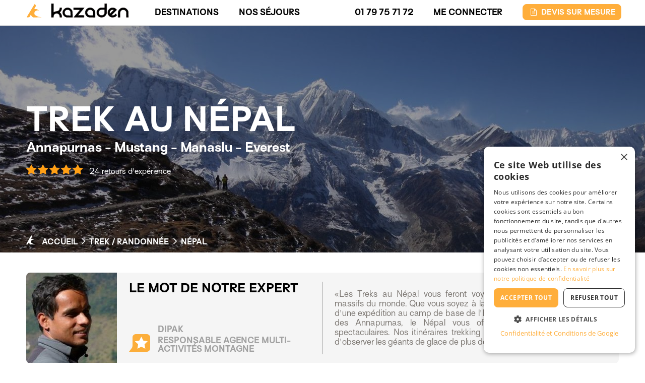

--- FILE ---
content_type: text/html;charset=UTF-8
request_url: https://www.kazaden.com/sp-trek/ps-nepal
body_size: 35913
content:






<!DOCTYPE html>
<!--[if lt IE 7 ]> <html lang="fr" class="no-js without-js ie6"> <![endif]-->
<!--[if IE 7 ]>    <html lang="fr" class="no-js without-js ie7"> <![endif]-->
<!--[if IE 8 ]>    <html lang="fr" class="no-js without-js ie8"> <![endif]-->
<!--[if IE 9 ]>    <html lang="fr" class="no-js without-js ie9"> <![endif]-->
<!--[if (gt IE 9)|!(IE)]><!--> <html lang="fr" class="no-js without-js"><!--<![endif]-->
	<head>
		<meta http-equiv="Content-Type" content="text/html; charset=UTF-8">
		<meta http-equiv="X-UA-Compatible" content="IE=edge,chrome=1">

		<title>Treks Népal : autour de l'Everest et des Annapurna - Kazaden</title>
		<meta name="viewport" content="width=device-width, initial-scale=1.0, user-scalable=no">
		
		<meta property="og:site_name" content="Kazaden"/>
		<meta property="og:type" content="website"/>
		<meta property="og:locale" content="fr_FR"/>

		
		

		
		<script>document.documentElement.classList.remove("without-js");</script>

		<script src="/assets/jquery-1.11.0-28924373e6618af4d2f62e1d0904669f.js"></script>

		<link rel="preconnect" href="https://fonts.gstatic.com" crossorigin>

		
		<meta name="layout" content="research"/>

		
<meta name="description" lang="fr" content="R&eacute;alisez un trek au N&eacute;pal, en immersion compl&egrave;te dans une nature sauvage, au pied des Annapurna et de l&#39;Everest. A la d&eacute;couverte des richesses de la culture n&eacute;palaise. Formules trekking de 13 &agrave; 20 jours propos&eacute;es par nos agences locales."/>


<meta property="og:title" content="Treks N&eacute;pal : autour de l&#39;Everest et des Annapurna - Kazaden"/>
<meta property="og:description" content="R&eacute;alisez un trek au N&eacute;pal, en immersion compl&egrave;te dans une nature sauvage, au pied des Annapurna et de l&#39;Everest. A la d&eacute;couverte des richesses de la culture n&eacute;palaise. Formules trekking de 13 &agrave; 20 jours propos&eacute;es par nos agences locales."/>
<meta property="og:url" content="https://www.kazaden.com/sp-trek/ps-nepal"/>

	<meta property="og:image" content="https://media.kazaden.com/imgth/729x394/img/selected_country_by_sport/43/Annapurnas-Dorjee-1920x750.jpg"/>



<link rel="canonical" href="https://www.kazaden.com/sp-trek/ps-nepal">




	<link rel="next" href="https://www.kazaden.com/sp-trek/ps-nepal?page=2"/>

		
		
		<link rel="stylesheet" href="/assets/A.landingstyle-d93a4e735768fd9a9e494bfc446eec6c.css.pagespeed.cf.lslkETjxIy.css"/>

        
        <link rel="preload" fetchpriority="high" as="image" href="https://media.kazaden.com/imgth/1518x450/img/selected_country_by_sport/43/Annapurnas-Dorjee-1920x750.jpg">
	

        <link rel="shortcut icon" type="image/x-icon" href="/assets/favicon-db64e544bc7e08ede6d18ff8992ae37a.ico"/>

		




	
	<!-- Google Tag Manager script tag. must be placed in head -->
	<script>
		(function(w,d,s,l,i){w[l]=w[l]||[];w[l].push({'gtm.start':
		new Date().getTime(),event:'gtm.js'});var f=d.getElementsByTagName(s)[0],
		j=d.createElement(s),dl=l!='dataLayer'?'&l='+l:'';j.async=true;j.src=
		'https://www.googletagmanager.com/gtm.js?id='+i+dl;f.parentNode.insertBefore(j,f);
		})(window,document,'script','dataLayer',"GTM-PFH48J");
	</script>
	<!-- End Google Tag Manager -->
	



	</head>

	<body>

		





	<!-- Google Tag Manager No Script tag, must be place in body-->
	<noscript>
		<iframe src="https://www.googletagmanager.com/ns.html?id=GTM-PFH48J" height="0" width="0" style="display:none;visibility:hidden"></iframe>
	</noscript>
	


		



	<script type="text/javascript">

		var multipleSelectPlaceholder = 'Sélectionnez un ou plusieurs choix';
		var multipleSelectSelectAll = 'Sélectionner tout';
		var multipleSelectAllSelected = 'Tous choix sélectionnés';
	
</script>



<script type="text/javascript">

	var opinion_activity_and_pro_required_error = "Vous devez renseigner une note et votre expérience concernant le séjour ET le professionnel";

</script>


		<!-- Do not dissociate cookies.js and userOriginStoring -->
		<script type="text/javascript" src="/assets/cookies-61bf4b7d2386e1a55d5a475d25e53cc1.js"></script>
		





	<script type="text/javascript">

		//if URL contains gclid, store it in the localStorage (method recommended by google)
		// and in a cookie (method that we used and conserve for security)
		// and deletes an existing utm cookie
		var gclidParam = getParam('gclid');
		var gclsrc = getParam('gclsrc');
		var gclidRecord = null;
		var isGclsrcValid = !gclsrc || gclsrc.indexOf('aw') !== -1;
		var otherGclidAlreadyPresent = false;

		////
		//THE FOLLOWING CODE IS COMMENTED BECAUSE WE DECIDE TO GO BACK TO LAST CLIC GLCID AS WE HAVE DESACTIVATED BRAND ADWORDS CAMPAIGNS
		//IF WE WANT TO SWITCH TO FIRST CLIC GLID AGAIN, UNCOMMENT THE FOLLOWING CODE AND THE LAST TEST IN THE NEXT "IF"
		////
		//we decide to store a gclid only if no valid gclid is already stored.
		//this because lots of client come a first time with a gclid of sport campaign
		//and then come a second time with a gclid of the brand campaign which give back too much credit to this brand campaign
		//and make impossible to drive the sports campaigns
		/*if (localStorage.getItem('gclid')) {
			//read gclid in local storage
			var existingGclid = JSON.parse(localStorage.getItem('gclid'));
			//check if gclid is still valid
			var isexistingGclidValid = existingGclid && new Date().getTime() < existingGclid.expiryDate;
			if(isexistingGclidValid) {
				otherGclidAlreadyPresent = true;
			}
		}*/

		if(gclidParam && isGclsrcValid/* && !otherGclidAlreadyPresent*/){

			if(!gclsrc || gclsrc.indexOf('aw') !== -1){

				//storing gclid in local storage
				gclidRecord = getExpiryRecord(gclidParam);
				localStorage.setItem('gclid', JSON.stringify(gclidRecord));

			    deleteCookie('utm');
			}
		}
		
		//if URL contains userId, store it a cookie
		var userId = getParam('userId');
		if(userId){
		    setCookie('userId', userId, 90);
		    if(dataLayer) {
			    dataLayer.push({
				    'userId': userId
				});
		    }
		}

		//if URL contain utm, store utm values in a cookie
		//and deletes an exisiting gclid cookie
		var utmSource = getParam('utm_source');
		if(utmSource) {
			var utm = {source: '', campaign: '', medium: '', term: '', content: ''};
	
			//source
		    utm.source = utmSource;
			
			//medium
		    utm.medium = getParam('utm_medium');
	
			//campaign
		    utm.campaign = getParam('utm_campaign');
	
			//term
			utm.term = getParam('utm_term');
	
			//content
			utm.content = getParam('utm_content');
	
			//set utm cookie
			setCookie('utm', JSON.stringify(utm), 90);
	
			//ATTENTION : we decide to stop overriding a gclid by a more recent UTM
			// because we consider that it is more valuable for us to store the fact that the gclid participated in the conversion
			// as it is a paying source in contrary to a utm which represent at the moment only free sources
			//deleteCookie('gclid');
			//localStorage.removeItem('gclid');
		}
	</script> 
	
	
	




		<div class="container">

			<header>
				



<div id="front-menu-mobile" class=" navmenu navmenu-default navmenu-mobile navmenu-fixed-left offcanvas-md" style="">
    <ul class="nav navmenu-nav">
        <li class="menu-container">
            <ul id="mobile-login-zone" class="menu-list">
                
	
		<li class="menu-header">
			<a href="/" class="logo-container no-decoration">
				
				


<div class="photo-container">
    
        

        
            <img class="photo ratio-8421" src="" data-src="/assets/picto_logo_yellow-de20b1577dea226a55ad8742836fa81e.svg" alt="" data-alt="" title="Week-ends et séjours d'aventure, organisés par des experts locaux" width="38" height="32">

            <noscript>
                <img class="photo" src="/assets/picto_logo_yellow-de20b1577dea226a55ad8742836fa81e.svg" alt="" title="Week-ends et séjours d'aventure, organisés par des experts locaux" width="38" height="32">
            </noscript>
        

        

        

        
    
</div>

			</a>
			<button type="button" class="btn custom-button white no-border login-button " data-toggle="collapse" data-target="#mobileAccountButton" aria-expanded="false" aria-controls="mobileAccountButton">

				Me connecter
			</button>
		</li>
		<li class="collapse" id="mobileAccountButton">
			<div class="front-form mobile-login-menu">
    <form action="/login/authenticate" method="post" name="loginFormCustom2" autocomplete="off" onsubmit="if($(this).valid()) { $(&#39;.login-spinner&#39;).show(); }" id="loginFormCustom2">

        <div class="form-section">
            <div class="row form-row">
                <div class="col-xs-12 section-title">
                    Connectez-vous avec vos identifiants
                </div>
            </div>

            <div class="row form-row">
                <div class="col-xs-12">
                    <div class="custom-form-field stretch-width">
                        <input type="text" name="username" id="username" required="required" placeholder="Email" value=""/>
                    </div>
                </div>
            </div>

            <div class="row form-row">
                <div class="col-xs-12">
                    <div class="custom-form-field stretch-width with-icon with-action-icon">
                        <input type="password" name="password" id="password" required="required" placeholder="Mot de passe"/>
                        <span class="password-show-toggle action-icon" data-target="password">
                            <i class="fa fa-eye-slash" aria-hidden="true"></i>
                        </span>
                    </div>
                </div>
            </div>

            <div class="row form-row">
                <div class="col-xs-12 custom-form-field">
                    <div class="custom-form-field">
                        <div class="custom-checkbox-zone">
                            <input type="checkbox" name="remember-me" id="remember_me2" checked="checked"/>
                            <label for='remember_me2' class="form-field-label">
                                Se souvenir de moi
                            </label>
                        </div>
                    </div>
                </div>
            </div>

            <div class="login-message" class="loginMessage">
                
            </div>

            <div class="login-spinner"><i class="fa fa-spinner fa-pulse fa-fw"></i></div>

            <div class="row form-row">
                <div class="col-xs-12">
                    <button type='submit' class='btn custom-button solid-pastel-blue stretch-width'>
                        Connexion
                    </button>
                </div>
            </div>

            <div class="row form-row">
                <div class="col-xs-12">
                    <a href="/register/forgotPassword" class="text-link">
                        Mot de passe oublié ?
                    </a>
                </div>
            </div>
        </div>

        <div class="form-section">
            <div class="row form-row">
                <div class="col-xs-12 section-title">
                    Ou connectez-vous sans mot de passe
                </div>
            </div>

            <div class="row form-row">
                <div class="col-xs-12 line-info">
                    Nous vous enverrons un email contenant un lien de connexion temporaire.
                </div>
            </div>

            <div class="row form-row">
                <div class="col-xs-12">
                    <a href="/register/magicLink" class="text-link">
                        <div class='btn custom-button pastel-blue stretch-width'>
                            Recevoir un lien de connexion
                        </div>
                    </a>
                </div>
            </div>
        </div>

        <div class="form-section">
            <div class="row form-row">
                <div class="col-xs-12 wrapping-centered-line">

                    Vous n'avez pas de compte ?
                    &nbsp;
                    <a href="/register/indexClient" class="text-link">
                        Inscription
                    </a>
                </div>
            </div>
        </div>
    </form>
</div>

		</li>
	



            </ul>
            <ul class="menu-list">
                <li class="link-to-sub-menu" data-target="submenu-0">
                    Nos séjours
                    <i class="fa fa-angle-right icon" aria-hidden="true"></i>
                </li>
            </ul>
            
                <ul class="menu-list">
                    <li class="link-to-sub-menu" data-target="submenu-1">
                        Destinations
                        <i class="fa fa-angle-right icon" aria-hidden="true"></i>
                    </li>
                </ul>
            
            

            

            


            
                
                
            

            

            

            <div class="tel-zone">
                <i class="fa fa-phone icon" aria-hidden="true"></i>
                <a href="tel:+331 79 75 71 72" class="no-decoration">01 79 75 71 72</a>
            </div>

        </li>
        <li class="submenu-container">
            <ul id="submenu-0" class="menu-list submenu">
                <li class="submenu-backlink" data-target="submenu-0">
                    Retour
                </li>
                
                    <li class="submenu-item with-link">
                        <span data-link="L3NwLWFscGluaXNtZQ==" tabindex="0" class="no-decoration">
                            Alpinisme
                        </span>
                    </li>
                
                    <li class="submenu-item with-link">
                        <span data-link="L3NwLXZvaWxl" tabindex="0" class="no-decoration">
                            Croisière en voilier
                        </span>
                    </li>
                
                    <li class="submenu-item with-link">
                        <span data-link="L3NwLWRlY291dmVydGU=" tabindex="0" class="no-decoration">
                            Découverte
                        </span>
                    </li>
                
                    <li class="submenu-item with-link">
                        <span data-link="L3NwLWVzY2FsYWRl" tabindex="0" class="no-decoration">
                            Escalade
                        </span>
                    </li>
                
                    <li class="submenu-item with-link">
                        <span data-link="L3NwLWtpdGVzdXJm" tabindex="0" class="no-decoration">
                            Kitesurf
                        </span>
                    </li>
                
                    <li class="submenu-item with-link">
                        <span data-link="L3NwLW11bHRpLWFjdGl2aXRlcy1tb250YWduZQ==" tabindex="0" class="no-decoration">
                            Multi-activités montagne
                        </span>
                    </li>
                
                    <li class="submenu-item with-link">
                        <span data-link="L3NwLW11bHRpLWFjdGl2aXRlcy1uZWlnZQ==" tabindex="0" class="no-decoration">
                            Multi-activités neige
                        </span>
                    </li>
                
                    <li class="submenu-item with-link">
                        <span data-link="L3NwLXNhZmFyaQ==" tabindex="0" class="no-decoration">
                            Safari
                        </span>
                    </li>
                
                    <li class="submenu-item with-link">
                        <span data-link="L3NwLXNraS1kZS1yYW5kb25uZWU=" tabindex="0" class="no-decoration">
                            Ski de randonnée / Freeride
                        </span>
                    </li>
                
                    <li class="submenu-item with-link">
                        <span data-link="L3NwLXN0YWdlLWRlLXN1cnZpZQ==" tabindex="0" class="no-decoration">
                            Stage de survie
                        </span>
                    </li>
                
                    <li class="submenu-item with-link">
                        <span data-link="L3NwLXN1cmY=" tabindex="0" class="no-decoration">
                            Surf
                        </span>
                    </li>
                
                    <li class="submenu-item with-link">
                        <span data-link="L3NwLXRyYWls" tabindex="0" class="no-decoration">
                            Trail
                        </span>
                    </li>
                
                    <li class="submenu-item with-link">
                        <a href="/sp-trek" class="no-decoration">
                            Trek / Randonnée
                        </a>
                    </li>
                
                    <li class="submenu-item with-link">
                        <span data-link="L3NwLXZveWFnZS12ZWxv" tabindex="0" class="no-decoration">
                            Vélo
                        </span>
                    </li>
                
            </ul>

            
                <ul id="submenu-1" class="menu-list submenu">
                    <li class="submenu-backlink" data-target="submenu-1">
                        Retour
                    </li>
                    
                        <li class="link-to-sub-sub-menu" data-target="sub-sub-menu-3">
                            Afrique
                            <i class="fa fa-angle-right icon" aria-hidden="true"></i>
                        </li>
                    
                        <li class="link-to-sub-sub-menu" data-target="sub-sub-menu-4">
                            Amérique
                            <i class="fa fa-angle-right icon" aria-hidden="true"></i>
                        </li>
                    
                        <li class="link-to-sub-sub-menu" data-target="sub-sub-menu-5">
                            Asie
                            <i class="fa fa-angle-right icon" aria-hidden="true"></i>
                        </li>
                    
                        <li class="link-to-sub-sub-menu" data-target="sub-sub-menu-6">
                            Europe
                            <i class="fa fa-angle-right icon" aria-hidden="true"></i>
                        </li>
                    
                        <li class="link-to-sub-sub-menu" data-target="sub-sub-menu-7">
                            France
                            <i class="fa fa-angle-right icon" aria-hidden="true"></i>
                        </li>
                    
                </ul>
            

            

        </li>

        
            <li class="sub-sub-menu-container">
                
                    <ul id="sub-sub-menu-3" class="menu-list submenu">
                        <li class="sub-submenu-backlink" data-target="sub-sub-menu-3">
                            Retour
                        </li>
                        
                            <li class="submenu-item with-link">
                                <span data-link="L3BzLWFmcmlxdWUtZHUtc3Vk" tabindex="0" class="no-decoration">
                                    Afrique du Sud
                                </span>
                            </li>
                        
                            <li class="submenu-item with-link">
                                <span data-link="L3BzLWVneXB0ZQ==" tabindex="0" class="no-decoration">
                                    Égypte
                                </span>
                            </li>
                        
                            <li class="submenu-item with-link">
                                <span data-link="L3BzLWNhbmFyaWVz" tabindex="0" class="no-decoration">
                                    Îles Canaries
                                </span>
                            </li>
                        
                            <li class="submenu-item with-link">
                                <span data-link="L3BzLWtlbnlh" tabindex="0" class="no-decoration">
                                    Kenya
                                </span>
                            </li>
                        
                            <li class="submenu-item with-link">
                                <span data-link="L3BzLW1hZGFnYXNjYXI=" tabindex="0" class="no-decoration">
                                    Madagascar
                                </span>
                            </li>
                        
                            <li class="submenu-item with-link">
                                <span data-link="L3BzLW1hZGVyZQ==" tabindex="0" class="no-decoration">
                                    Madère
                                </span>
                            </li>
                        
                            <li class="submenu-item with-link">
                                <span data-link="L3BzLW1hcm9j" tabindex="0" class="no-decoration">
                                    Maroc
                                </span>
                            </li>
                        
                            <li class="submenu-item with-link">
                                <span data-link="L3BzLW5hbWliaWU=" tabindex="0" class="no-decoration">
                                    Namibie
                                </span>
                            </li>
                        
                            <li class="submenu-item with-link">
                                <span data-link="L3BzLXNlbmVnYWw=" tabindex="0" class="no-decoration">
                                    Sénégal
                                </span>
                            </li>
                        
                            <li class="submenu-item with-link">
                                <span data-link="L3BzLXNleWNoZWxsZXM=" tabindex="0" class="no-decoration">
                                    Seychelles
                                </span>
                            </li>
                        
                            <li class="submenu-item with-link">
                                <span data-link="L3BzLXRhbnphbmll" tabindex="0" class="no-decoration">
                                    Tanzanie
                                </span>
                            </li>
                        
                    </ul>
                
                    <ul id="sub-sub-menu-4" class="menu-list submenu">
                        <li class="sub-submenu-backlink" data-target="sub-sub-menu-4">
                            Retour
                        </li>
                        
                            <li class="submenu-item with-link">
                                <span data-link="L3BzLWFyZ2VudGluZQ==" tabindex="0" class="no-decoration">
                                    Argentine
                                </span>
                            </li>
                        
                            <li class="submenu-item with-link">
                                <span data-link="L3BzLWJvbGl2aWU=" tabindex="0" class="no-decoration">
                                    Bolivie
                                </span>
                            </li>
                        
                            <li class="submenu-item with-link">
                                <span data-link="L3BzLWNvc3RhLXJpY2E=" tabindex="0" class="no-decoration">
                                    Costa Rica
                                </span>
                            </li>
                        
                            <li class="submenu-item with-link">
                                <span data-link="L3BzLWdyZW5hZGluZXM=" tabindex="0" class="no-decoration">
                                    Grenadines
                                </span>
                            </li>
                        
                            <li class="submenu-item with-link">
                                <span data-link="L3BzLWd1YWRlbG91cGU=" tabindex="0" class="no-decoration">
                                    Guadeloupe
                                </span>
                            </li>
                        
                            <li class="submenu-item with-link">
                                <span data-link="L3BzLWlsZXMtdmllcmdlcy1hbnRpZ3VhLWJhcmJ1ZGE=" tabindex="0" class="no-decoration">
                                    Îles Vierges
                                </span>
                            </li>
                        
                            <li class="submenu-item with-link">
                                <span data-link="L3BzLW1hcnRpbmlxdWU=" tabindex="0" class="no-decoration">
                                    Martinique
                                </span>
                            </li>
                        
                            <li class="submenu-item with-link">
                                <span data-link="L3BzLXBlcm91" tabindex="0" class="no-decoration">
                                    Pérou
                                </span>
                            </li>
                        
                            <li class="submenu-item with-link">
                                <span data-link="L3BzLXNhaW50LW1hcnRpbg==" tabindex="0" class="no-decoration">
                                    Saint-Martin
                                </span>
                            </li>
                        
                    </ul>
                
                    <ul id="sub-sub-menu-5" class="menu-list submenu">
                        <li class="sub-submenu-backlink" data-target="sub-sub-menu-5">
                            Retour
                        </li>
                        
                            <li class="submenu-item with-link">
                                <span data-link="L3BzLW5lcGFs" tabindex="0" class="no-decoration">
                                    Népal
                                </span>
                            </li>
                        
                            <li class="submenu-item with-link">
                                <span data-link="L3BzLXBvbHluZXNpZQ==" tabindex="0" class="no-decoration">
                                    Polynésie - Tahiti
                                </span>
                            </li>
                        
                            <li class="submenu-item with-link">
                                <span data-link="L3BzLXNyaS1sYW5rYQ==" tabindex="0" class="no-decoration">
                                    Sri-Lanka
                                </span>
                            </li>
                        
                            <li class="submenu-item with-link">
                                <span data-link="L3BzLXRoYWlsYW5kZQ==" tabindex="0" class="no-decoration">
                                    Thaïlande
                                </span>
                            </li>
                        
                            <li class="submenu-item with-link">
                                <span data-link="L3BzLXZpZXRuYW0=" tabindex="0" class="no-decoration">
                                    Vietnam
                                </span>
                            </li>
                        
                    </ul>
                
                    <ul id="sub-sub-menu-6" class="menu-list submenu">
                        <li class="sub-submenu-backlink" data-target="sub-sub-menu-6">
                            Retour
                        </li>
                        
                            <li class="submenu-item with-link">
                                <span data-link="L3BzLWFjb3Jlcw==" tabindex="0" class="no-decoration">
                                    Açores
                                </span>
                            </li>
                        
                            <li class="submenu-item with-link">
                                <span data-link="L3BzLWJhbGVhcmVz" tabindex="0" class="no-decoration">
                                    Baléares
                                </span>
                            </li>
                        
                            <li class="submenu-item with-link">
                                <span data-link="L3BzLWNyb2F0aWU=" tabindex="0" class="no-decoration">
                                    Croatie
                                </span>
                            </li>
                        
                            <li class="submenu-item with-link">
                                <span data-link="L3BzLWZyYW5jZQ==" tabindex="0" class="no-decoration">
                                    France
                                </span>
                            </li>
                        
                            <li class="submenu-item with-link">
                                <span data-link="L3BzLWdyZWNl" tabindex="0" class="no-decoration">
                                    Grèce
                                </span>
                            </li>
                        
                            <li class="submenu-item with-link">
                                <span data-link="L3BzLWl0YWxpZQ==" tabindex="0" class="no-decoration">
                                    Italie
                                </span>
                            </li>
                        
                            <li class="submenu-item with-link">
                                <span data-link="L3BzLWxhcG9uaWU=" tabindex="0" class="no-decoration">
                                    Laponie
                                </span>
                            </li>
                        
                            <li class="submenu-item with-link">
                                <span data-link="L3BzLW1vbnRlbmVncm8=" tabindex="0" class="no-decoration">
                                    Monténégro
                                </span>
                            </li>
                        
                            <li class="submenu-item with-link">
                                <span data-link="L3BzLW5vcnZlZ2U=" tabindex="0" class="no-decoration">
                                    Norvège
                                </span>
                            </li>
                        
                            <li class="submenu-item with-link">
                                <span data-link="L3BzLXBvcnR1Z2Fs" tabindex="0" class="no-decoration">
                                    Portugal
                                </span>
                            </li>
                        
                            <li class="submenu-item with-link">
                                <span data-link="L3BzLWFuZ2xldGVycmU=" tabindex="0" class="no-decoration">
                                    Royaume-Uni
                                </span>
                            </li>
                        
                            <li class="submenu-item with-link">
                                <span data-link="L3BzLXN1aXNzZQ==" tabindex="0" class="no-decoration">
                                    Suisse
                                </span>
                            </li>
                        
                    </ul>
                
                    <ul id="sub-sub-menu-7" class="menu-list submenu">
                        <li class="sub-submenu-backlink" data-target="sub-sub-menu-7">
                            Retour
                        </li>
                        
                            <li class="submenu-item with-link">
                                <span data-link="L3BzLWZyYW5jZS9yZy1hbHBlcw==" tabindex="0" class="no-decoration">
                                    Alpes
                                </span>
                            </li>
                        
                            <li class="submenu-item with-link">
                                <span data-link="L3BzLWZyYW5jZS9yZy1ib3VyZ29nbmU=" tabindex="0" class="no-decoration">
                                    Bourgogne
                                </span>
                            </li>
                        
                            <li class="submenu-item with-link">
                                <span data-link="L3BzLWZyYW5jZS9yZy1icmV0YWduZQ==" tabindex="0" class="no-decoration">
                                    Bretagne
                                </span>
                            </li>
                        
                            <li class="submenu-item with-link">
                                <span data-link="L3BzLWZyYW5jZS9yZy1jb3JzZQ==" tabindex="0" class="no-decoration">
                                    Corse
                                </span>
                            </li>
                        
                            <li class="submenu-item with-link">
                                <span data-link="L3BzLWZyYW5jZS9yZy1jb3RlLWQtYXp1cg==" tabindex="0" class="no-decoration">
                                    Côte d'Azur
                                </span>
                            </li>
                        
                            <li class="submenu-item with-link">
                                <span data-link="L3BzLWZyYW5jZS9yZy1kb3Jkb2duZQ==" tabindex="0" class="no-decoration">
                                    Dordogne
                                </span>
                            </li>
                        
                            <li class="submenu-item with-link">
                                <span data-link="L3BzLWZyYW5jZS9yZy1qdXJh" tabindex="0" class="no-decoration">
                                    Jura
                                </span>
                            </li>
                        
                            <li class="submenu-item with-link">
                                <span data-link="L3BzLWZyYW5jZS9yZy1sYW5kZXM=" tabindex="0" class="no-decoration">
                                    Landes
                                </span>
                            </li>
                        
                            <li class="submenu-item with-link">
                                <span data-link="L3BzLWZyYW5jZS9yZy1sYW5ndWVkb2M=" tabindex="0" class="no-decoration">
                                    Languedoc
                                </span>
                            </li>
                        
                            <li class="submenu-item with-link">
                                <span data-link="L3BzLWZyYW5jZS9yZy1tYXNzaWYtY2VudHJhbA==" tabindex="0" class="no-decoration">
                                    Massif Central
                                </span>
                            </li>
                        
                            <li class="submenu-item with-link">
                                <span data-link="L3BzLWZyYW5jZS9yZy1ub3JtYW5kaWU=" tabindex="0" class="no-decoration">
                                    Normandie
                                </span>
                            </li>
                        
                            <li class="submenu-item with-link">
                                <span data-link="L3BzLWZyYW5jZS9yZy1wYXJpcy1pbGUtZGUtZnJhbmNl" tabindex="0" class="no-decoration">
                                    Paris - Ile-de-France
                                </span>
                            </li>
                        
                            <li class="submenu-item with-link">
                                <span data-link="L3BzLWZyYW5jZS9yZy1wYWNh" tabindex="0" class="no-decoration">
                                    Provence - Alpes - Côte d'Azur
                                </span>
                            </li>
                        
                            <li class="submenu-item with-link">
                                <span data-link="L3BzLWZyYW5jZS9yZy1weXJlbmVlcw==" tabindex="0" class="no-decoration">
                                    Pyrénées
                                </span>
                            </li>
                        
                    </ul>
                
                
            </li>
        
    </ul>
</div>





<div id="main-menu" class="navbar navbar-default white front" role="navigation">

    <div id="navbar-container" class="navbar-container full-page ">

        <div id="nav-icon-container" class="pull-left visible-xs visible-sm" data-toggle="offcanvas" data-target="#front-menu-mobile" data-canvas="body">
            <div id="nav-icon">
                <span></span>
                <span></span>
                <span></span>
            </div>
        </div>

        <div class="logo-container ">
            <a href="/" class="no-decoration">
                
                
                    <picture class="logo">
                        <source media="(min-width: 1101px) and (max-width: 1200px)" srcset="/assets/picto_logo_yellow-de20b1577dea226a55ad8742836fa81e.svg" sizes="">

                        <source media="(max-width: 1100px) or (min-width: 1201px)" srcset="/assets/logo-no-baseline-black-d630622a45b8a2f45a4d73f4a5f1768e.svg">

                        <img src="/assets/logo-no-baseline-black-d630622a45b8a2f45a4d73f4a5f1768e.svg" alt="Kazaden logo" title="Week-ends et séjours d'aventure, organisés par des experts locaux" width="38" height="32">
                    </picture>
                
            </a>
        </div>

        

    
        <div id="main-menu-desktop-items-container" class="hidden-xs hidden-sm" data-endpoint="/menu/frontMenuLazyLoading?controllerName=sport&currentSportId=27&country=nepal&proIdForCustomLead=450&landingInfosForCustomLead=%7BactivityStarCategoryId%3Dnull%2C+sportId%3D27%2C+countryId%3D7%2C+regionId%3Dnull%2C+subRegionId%3Dnull%7D" data-style="white front">

            



<div class="menu-items-container hidden-xs hidden-sm">

    <div class="menu-link-items">

        
        
            <div class="menu-large">
    <div class="arrow-container">
        <div class="arrow"></div>
    </div>

    <div class="menu-title menu-cat" data-target="sub-menu-2">Destinations</div>

    
</div>
        

        <div class="menu-large">
    <div class="arrow-container">
        <div class="arrow"></div>
    </div>

    <div class="menu-title menu-cat" data-target="sub-menu-1">Nos séjours</div>

    
</div>
        

        

        

        

        
            
                <div class="menu-large">
                    <div class="menu-title menu-cat with-link">
                        
                            <div>
                                
                            </div>
                        
                    </div>
                </div>
            
        

        

    </div>

    <div class="menu-button-items">

        <div class="menu-large" data-toggle="popover" data-template='<div class="popover pop-tel" role="tooltip"><div class="arrow"></div><div class="popover-content"></div></div>' data-container="body" data-placement="bottom" data-html="true" data-content="Pour toute question, contactez-nous : du lundi au samedi, de 10h à 18h30" data-trigger="hover">
            <div class="menu-title tel-zone">
                
                01 79 75 71 72
            </div>
        </div>

        

        <div class="menu-large">
            <div id="login-zone" class="menu-title login-zone">
                
	
		<button type="button" class="btn custom-button negative-blue no-border" data-toggle="modal" data-target="#login-modal">

			Me connecter
		</button>
	



            </div>
        </div>

    
        
            <div class="menu-large">
                <div id="custom-lead-zone" class="menu-title custom-lead-zone">
                    

<div id="custom-lead-button" class="btn custom-button solid-yellow stretch-width wrap" onClick="renderModal('450', '/userPro/renderBookingModal', 'LANDING_MORE_INFOS', '{activityStarCategoryId=null, sportId=27, countryId=7, regionId=null, subRegionId=null}');">
    <span id="booking-link">
        <i class="fa fa-file-text-o" aria-hidden="true"></i>
        Devis sur mesure
    </span>
</div>

                </div>
            </div>
        

    </div>

</div>

        </div>

    </div>

</div>
			</header>

			
		<div id="showLandingZone">

			





<div id="top-inline-zone" class="top-inline-zone background-zone-image" style="background-image: url(&quot;https://media.kazaden.com/imgth/1518x450/img/selected_country_by_sport/43/Annapurnas-Dorjee-1920x750.jpg&quot;);">

	<div class="img-filter"></div>

	<div class="top-zone-inner">
		<h1 id="content-title" class="">
			
				<div class="content-title-part-1">
					Trek au Népal 
				</div>

				<div class="content-title-part-2">
					 Annapurnas - Mustang - Manaslu - Everest
				</div>
			
		</h1>

		
			<div class="sport-rating-zone">
				
					<a href="#opinion-zone" class="no-decoration">
						


    
        
            
                
	<i class="rating-icon fa fa-star active" aria-hidden="true"></i>

            
                
	<i class="rating-icon fa fa-star active" aria-hidden="true"></i>

            
                
	<i class="rating-icon fa fa-star active" aria-hidden="true"></i>

            
                
	<i class="rating-icon fa fa-star active" aria-hidden="true"></i>

            
        
        
            
                
                    
                        
                            
	<i class="rating-icon fa fa-star active" aria-hidden="true"></i>

                        
                    
                
            
        
    


						<span class="rating-label">
							24 retours d'expérience
						</span>
					</a>
				
			</div>
		

		<div class="custom-breadcrumb-container sport-breadcrumb ">
	
	<div class="custom-breadcrumb">
		<ul itemscope itemtype="http://schema.org/BreadcrumbList">
		  	<li itemprop="itemListElement" itemscope itemtype="http://schema.org/ListItem">
				<span class="glyphicon glyphicon-home"></span>
				<span>
					<img src="/assets/picto_logo_white-cb2aff7b5b54faf3c9eeb095ee529509.svg" alt="Kazaden logo" title="Week-ends et séjours d'aventure, organisés par des experts locaux" width="38" height="32"/>
					<a href="/" itemprop="item">
						<span itemprop="name">
							Accueil
						</span>
					</a>
					<i class="material-icons">arrow_forward_ios</i>
				</span>
	  			<meta itemprop="position" content="1"/>
	  		</li>
	  		
	  			<li itemprop="itemListElement" itemscope itemtype="http://schema.org/ListItem">
	  				
	  					<a href="https://www.kazaden.com/sp-trek" itemprop="item">
	  						<span itemprop="name">
	  							Trek / Randonnée
	  						</span>
	  					</a>
						<i class="material-icons">arrow_forward_ios</i>
	  					<meta itemprop="position" content="2"/>
	  				
	 			</li>
	  		
	  			<li itemprop="itemListElement" itemscope itemtype="http://schema.org/ListItem">
	  				
						<strong>
							<span itemprop="name">
								Népal
							</span>
						</strong>
			 			<meta itemprop="position" content="3"/>
	  				
	 			</li>
	  		
		</ul>
	</div>

</div>
	</div>
</div>

<div class="blank-mask"></div>







	

<div id="expert-quote-zone" class="hidden-xs full-width-div rounded-container">
    <div class="flex-row">
        <div class="flex-col flex-sm-col left-col">
            


<div class="photo-container">
    
        

        
            
                <img class="photo" src="https://media.kazaden.com/imgth/180x180/img/school/453/portrait/dipak-300x225.jpg" alt="Dipak-P-Agence multi-activités montagne-portrait-1" title="Dipak-P-Agence multi-activités montagne-portrait-1" width="180" height="180">
            
        

        

        

        
    
</div>


            <h2 class="flex-col flex-sm-col flex-dir-col">
                <div class="title">
                    Le mot de notre expert
                </div>

                <div class="sub-title flex-col flex-sm-col">
                    


<div class="photo-container">
    
        

        
            
                <img class="photo" src="/assets/picto-etoile-7997f8f5d3063b423645b5e1cb3036a8.svg" alt="Star" title="Star" width="42" height="35">
            
        

        

        

        
    
</div>


                    <div class="flex-col flex-sm-col flex-dir-col">
                        <span>Dipak</span>

                        
                            Responsable Agence multi-activit&eacute;s montagne
                        
                    </div>
                </div>
            </h2>
        </div>

        <div class="custom-col flex-col flex-sm-col flex-dir-col right-col">
            &laquo;Les Treks au Népal vous feront voyager au coeur des plus beaux massifs du monde. Que vous soyez à la recherche d'un trekking culturel, d'une expédition au camp de base de l'Everest ou d'un pèlerinage autour des Annapurnas, le Népal vous offrira authenticité et paysages spectaculaires. Nos itinéraires trekking accompagnés vous permettront d'observer les géants de glace de plus de 8000 mètres.&raquo;
        </div>
    </div>
</div>


<div id="activities-research-zone" class=" listing-inline">

	<div class="row">
		<div class="col-md-3 custom-col">
			<div id="filters-container">
				<div class="visible-xs visible-sm button-container">
					<button id="minimize-filters-button" type="button" class="btn custom-button solid-pastel-blue squared uppercase stretch-width" data-toggle="collapse" data-target="#filters-container" aria-expanded="false" aria-controls="filters-container">
						Masquer les filtres
						<i class="material-icons">expand_more</i>
					</button>
				</div>

				<div class="hidden">
	<a href="/sp-trek/ps-nepal" class="no-decoration">
		<div class="reset-all-button btn white no-border custom-button stretch-width">
			<i class="fa fa-times" aria-hidden="true"></i>
			<span class="btn-text">
				Supprimer tous les filtres
			</span>
		</div>
	</a>
</div>

				

<div id="activity-sorting-filters" class="list-filter visible-xs visible-sm">
    
    

    <form onsubmit="showBlankMask();jQuery.ajax({type:'POST',data:jQuery(this).serialize(), url:'/sport/sortSportActivityList',success:function(data,textStatus){jQuery('#activityListZone').html(data);},error:function(XMLHttpRequest,textStatus,errorThrown){},complete:function(XMLHttpRequest,textStatus){afterResearchAjaxResults(); initializeLoadMoreProductsBehavior();}});return false" method="post" action="/sport/sortSportActivityList" id="activity-sort-form">

        <div class="custom-form-field with-icon separated white">
            <select name="sortType" class="auto-submit" id="sortType">
<option value="RELEVANCE">Pertinence</option>
<option value="DURATION_ASC">Dur&eacute;e croissante</option>
<option value="DURATION_DESC">Dur&eacute;e d&eacute;croissante</option>
<option value="NEXT_DEPARTURE">Prochain d&eacute;part</option>
</select>
            <span class="icon-container">
                <i class="material-icons">expand_more</i>
            </span>
        </div>
        
        <input type="hidden" name="filterParams" value="{&quot;activityId&quot;:null,&quot;activityNatureList&quot;:null,&quot;activityStarCategoryId&quot;:null,&quot;activityTagList&quot;:null,&quot;bl&quot;:false,&quot;categoryId&quot;:null,&quot;countryId&quot;:7,&quot;departureDate&quot;:null,&quot;durationsList&quot;:null,&quot;errors&quot;:{&quot;errors&quot;:[]},&quot;isDepartureAssured&quot;:null,&quot;keywords&quot;:null,&quot;latitude&quot;:null,&quot;levelRequiredList&quot;:null,&quot;locationName&quot;:null,&quot;longitude&quot;:null,&quot;max&quot;:15,&quot;maxActivityDuration&quot;:null,&quot;maxDistance&quot;:150,&quot;maxPrice&quot;:null,&quot;minActivityDuration&quot;:null,&quot;minPrice&quot;:null,&quot;offset&quot;:0,&quot;orderAs&quot;:null,&quot;orderBy&quot;:null,&quot;page&quot;:1,&quot;physicalConditionRequiredList&quot;:null,&quot;regionId&quot;:null,&quot;sortType&quot;:null,&quot;sportId&quot;:27,&quot;status&quot;:&quot;ACTIVE&quot;,&quot;subRegionId&quot;:null,&quot;unindexedMode&quot;:false}" id="filterParams"/>
    </form>
</div>

				<form onsubmit="showBlankMask();updateActivityTagFilterZone();;jQuery.ajax({type:'POST',data:jQuery(this).serialize(), url:'/sport/filterSportActivityList',success:function(data,textStatus){jQuery('#activityListZone').html(data);},error:function(XMLHttpRequest,textStatus,errorThrown){},complete:function(XMLHttpRequest,textStatus){afterResearchAjaxResults(); initializeLoadMoreProductsBehavior();}});return false" method="post" action="/sport/filterSportActivityList" id="search-form">

					
						

<div id="top-filtering-column-zone" class="">
    
        <div class="backLink">
            
                <a href="/sp-trek" name="landing-link" class="button no-decoration back-link">
                    <i class="fa fa-chevron-left icon"></i>
                    <span class="label-text">
                        Trek / Randonn&eacute;e
                    </span>
                </a>
            
        </div>
    

    
        <div class="column-filter-elem">
            <div class="filter-title">
                Destinations
            </div>

            <div class="region-filters filter-values">
                
                    <div class="dropdown filter">
                        <button type="button" class="btn custom-button separated white stretch-width dropdown-toggle first" data-toggle="dropdown" aria-expanded="false">
                            <div class="inner">
                                <span class="label-text">
                                    Népal
                                </span>
                                <i class="material-icons">expand_more</i>
                            </div>
                        </button>
                        <ul class="dropdown-menu" role="menu">
                            
                                <li>
                                    <span data-link="L3NwLXRyZWsvcHMtYm9saXZpZQ==" tabindex="0" name="landing-link">
                                        Bolivie
                                    </span>
                                </li>
                            
                                <li>
                                    <span data-link="L3NwLXRyZWsvcHMtZnJhbmNl" tabindex="0" name="landing-link">
                                        France
                                    </span>
                                </li>
                            
                                <li>
                                    <span data-link="L3NwLXRyZWsvcHMtbWFkYWdhc2Nhcg==" tabindex="0" name="landing-link">
                                        Madagascar
                                    </span>
                                </li>
                            
                                <li>
                                    <span data-link="L3NwLXRyZWsvcHMtbWFkZXJl" tabindex="0" name="landing-link">
                                        Mad&egrave;re
                                    </span>
                                </li>
                            
                                <li>
                                    <span data-link="L3NwLXRyZWsvcHMtbWFyb2M=" tabindex="0" name="landing-link">
                                        Maroc
                                    </span>
                                </li>
                            
                                <li>
                                    <span data-link="L3NwLXRyZWsvcHMtbmVwYWw=" tabindex="0" name="landing-link">
                                        N&eacute;pal
                                    </span>
                                </li>
                            
                                <li>
                                    <span data-link="L3NwLXRyZWsvcHMtcGVyb3U=" tabindex="0" name="landing-link">
                                        P&eacute;rou
                                    </span>
                                </li>
                            
                                <li>
                                    <span data-link="L3NwLXRyZWsvcHMtdGFuemFuaWU=" tabindex="0" name="landing-link">
                                        Tanzanie
                                    </span>
                                </li>
                            
                        </ul>
                    </div>
                

                
                    <div class="dropdown filter">
                        <button type="button" class="btn custom-button separated white stretch-width dropdown-toggle last" data-toggle="dropdown" aria-expanded="false">
                            <div class="inner">
                                <span class="label-text">
                                    Régions
                                </span>
                                <i class="material-icons">expand_more</i>
                            </div>
                        </button>

                        <ul class="dropdown-menu" role="menu">
                            
                                <li>
                                    <a href="/sp-trek/ps-nepal/rg-annapurna" name="region-link">
                                        Annapurna
                                    </a>
                                </li>
                            
                                <li>
                                    <a href="/sp-trek/ps-nepal/rg-everest" name="region-link">
                                        Everest
                                    </a>
                                </li>
                            
                        </ul>
                    </div>
                

                

                
            </div>
        </div>
    
</div>

					

					







<div id="research-filters" class="research-filtering-zone">

    <input type="hidden" name="sortType" value="RELEVANCE" id="sortType"/>

    

    

    
        <div class="column-filter-elem">
            <button type="button" class="filter-title btn custom-button white stretch-width" data-toggle="collapse" data-target="#departureDate-filter" aria-expanded="false" aria-controls="departureDate-filter">
                Vos dates
                <i class="material-icons uncollapsed-icon">expand_less</i>
                <i class="material-icons collapsed-icon">expand_more</i>
            </button>

            <div id="departureDate-filter" class="filter-values collapse in">
                
                    <div class="custom-form-field separated white filter">
                        <input type="text" class="datepicker auto-submit" autocomplete="off" name="departureDate" value="" placeholder="Date">
                        <span class="icon-container">
                            <i class="material-icons">date_range</i>
                        </span>
                    </div>
                
                
            </div>
        </div>
    

    
    

    
    
        <div class="column-filter-elem">
            <button type="button" class="filter-title btn custom-button white stretch-width" data-toggle="collapse" data-target="#physicalConditionLevels-filter" aria-expanded="false" aria-controls="physicalConditionLevels-filter">
                
                    Niveau physique
                
                <i class="material-icons uncollapsed-icon">expand_less</i>
                <i class="material-icons collapsed-icon">expand_more</i>
            </button>

            <div id="physicalConditionLevels-filter" class="filter-values collapse in">
                
                    
                
                    
                
                    
                        <div class="custom-form-field separated white">
                            <div class="custom-checkbox-zone">
                                <input type="hidden" name="_physicalConditionRequiredList[2]"/><input type="checkbox" name="physicalConditionRequiredList[2]" value="REGULAR" class="auto-submit" id="physicalConditionRequiredList[2]"/>
                                <label for="physicalConditionRequiredList[2]" class="filter-label">
                                    
                                        <div class="level-filter-label">
                                            <!-- Get all label without last word, to stick it with the following icon (wordbreaking together) -->
                                            <div class="level-filter-text">
                                                Marcheur
                                            </div>
                                            <!-- stick last word with icon (wordbreaking together) -->
                                            <div class="level-filter-icon">
                                                occasionnel <div class="custom-popover inline darker-grey with-icon small" id="physicalLevelInfo_2" data-toggle="popover" data-container="body" data-placement="bottom" data-html="true" data-content="4 à 6 heures de marche par jour environ. Dénivelé positif de 300 à 500 mètres par jour." data-trigger="hover"><i class="fa fa-info-circle" aria-hidden="true"></i></div>
                                            </div>
                                        </div>
                                    
                                </label>
                            </div>
                        </div>
                    
                
                    
                        <div class="custom-form-field separated white">
                            <div class="custom-checkbox-zone">
                                <input type="hidden" name="_physicalConditionRequiredList[3]"/><input type="checkbox" name="physicalConditionRequiredList[3]" value="CONFIRMED" class="auto-submit" id="physicalConditionRequiredList[3]"/>
                                <label for="physicalConditionRequiredList[3]" class="filter-label">
                                    
                                        <div class="level-filter-label">
                                            <!-- Get all label without last word, to stick it with the following icon (wordbreaking together) -->
                                            <div class="level-filter-text">
                                                Randonneur
                                            </div>
                                            <!-- stick last word with icon (wordbreaking together) -->
                                            <div class="level-filter-icon">
                                                régulier <div class="custom-popover inline darker-grey with-icon small" id="physicalLevelInfo_3" data-toggle="popover" data-container="body" data-placement="bottom" data-html="true" data-content="Environ 5 à 6 h de marche chaque jour. Dénivelé positif assez important chaque jour : 500 à 900 mètres. Pratique régulière d'un sport d'endurance nécessaire ou préparation préalable à prévoir." data-trigger="hover"><i class="fa fa-info-circle" aria-hidden="true"></i></div>
                                            </div>
                                        </div>
                                    
                                </label>
                            </div>
                        </div>
                    
                
                    
                        <div class="custom-form-field separated white">
                            <div class="custom-checkbox-zone">
                                <input type="hidden" name="_physicalConditionRequiredList[4]"/><input type="checkbox" name="physicalConditionRequiredList[4]" value="EXTREME" class="auto-submit" id="physicalConditionRequiredList[4]"/>
                                <label for="physicalConditionRequiredList[4]" class="filter-label">
                                    
                                        <div class="level-filter-label">
                                            <!-- Get all label without last word, to stick it with the following icon (wordbreaking together) -->
                                            <div class="level-filter-text">
                                                Randonneur
                                            </div>
                                            <!-- stick last word with icon (wordbreaking together) -->
                                            <div class="level-filter-icon">
                                                sportif <div class="custom-popover inline darker-grey with-icon small" id="physicalLevelInfo_4" data-toggle="popover" data-container="body" data-placement="bottom" data-html="true" data-content="Plus de 6 h de marche par jour. Dénivelé positif important pouvant atteindre plus de 1000 mètres par jour. Une excellente condition physique est nécessaire." data-trigger="hover"><i class="fa fa-info-circle" aria-hidden="true"></i></div>
                                            </div>
                                        </div>
                                    
                                </label>
                            </div>
                        </div>
                    
                
            </div>
        </div>
    

    <div class="column-filter-elem">
        <button type="button" class="filter-title btn custom-button white stretch-width" data-toggle="collapse" data-target="#price-filter" aria-expanded="false" aria-controls="price-filter">
            Votre budget
            <i class="material-icons uncollapsed-icon">expand_less</i>
            <i class="material-icons collapsed-icon">expand_more</i>
        </button>

        <div id="price-filter" class="filter-values collapse in">
            <div class="price-slider-container">
                <input type="hidden" name="minPrice" class="auto-submit minPrice" value="" id="minPrice"/>
                <input type="hidden" name="maxPrice" class="auto-submit maxPrice" value="" id="maxPrice"/>

                <div class="price-slider-range"></div>

                <div class="price-range">
                    <div class="price-range-min"></div>

                    <div class="price-range-max"></div>
                </div>
            </div>
        </div>
    </div>

    <div class="column-filter-elem">
        <button type="button" class="filter-title btn custom-button white stretch-width" data-toggle="collapse" data-target="#activityTagList-filter" aria-expanded="false" aria-controls="activityTagList-filter">
            Type de séjour
            <i class="material-icons uncollapsed-icon">expand_less</i>
            <i class="material-icons collapsed-icon">expand_more</i>
        </button>

        <div id="activityTagList-filter" class="filter-values collapse in">
            <div class="custom-form-field separated white filter">
	<select class="custom-multiple-select auto-submit" data-custom-placeholder="Type" name="activityTagList" size="1" multiple="yes" id="activityTagList">
<option value="63">Accompagn&eacute;</option>
<option value="206">Confort standard</option>
<option value="65">En famille</option>
<option value="68">En itin&eacute;rance</option>
<option value="209">Montagne &amp; Ascension</option>
<option value="70">Patrimoine &amp; Culture</option>
<option value="205">Refuge, G&icirc;te</option>
</select>
	<span class="icon-container">
		<i class="material-icons">expand_more</i>
	</span>
</div>
        </div>
    </div>

    <div class="column-filter-elem">
        <button type="button" class="filter-title btn custom-button white stretch-width collapsed" data-toggle="collapse" data-target="#keywords-filter" aria-expanded="false" aria-controls="keywords-filter">
            Mots clés
            <i class="material-icons uncollapsed-icon">expand_less</i>
            <i class="material-icons collapsed-icon">expand_more</i>
        </button>

        <div id="keywords-filter" class="filter-values collapse in">
            <div class="custom-form-field separated white filter">
                <input type="text" name="keywords" value="" class="auto-submit" id="keywords"/>
                <span class="icon-container">
                    <i class="material-icons">search</i>
                </span>
            </div>
        </div>
    </div>

    
        <div class="column-filter-elem last">
            <button type="button" class="filter-title btn custom-button white stretch-width collapsed" data-toggle="collapse" data-target="#locationName-filter" aria-expanded="false" aria-controls="locationName-filter">
                A proximité de
                <i class="material-icons uncollapsed-icon">expand_less</i>
                <i class="material-icons collapsed-icon">expand_more</i>
            </button>

            <div id="locationName-filter" class="filter-values collapse">
                <div class="autoCompleteDiv autocompletedDiv-auto-submit custom-form-field separated white filter" data-geo-type="all">
                    <input type="text" name="locationName" class="autoCompleteSearchField" value="" placeholder="Ex: Chamonix" id="locationName"/>
                    <input type="hidden" name="latitude" class="autoCompleteLatitude" value="" id="latitude"/>
                    <input type="hidden" name="longitude" class="autoCompleteLongitude" value="" id="longitude"/>
                    <input type="hidden" name="maxDistance" value="" id="maxDistance"/>
                    <span class="icon-container">
                        <i class="material-icons">location_on</i>
                    </span>
                </div>
            </div>
        </div>
    
</div>


					<input type="hidden" name="sportId" value="27" id="sportId"/>
					<input type="hidden" name="countryId" value="7" id="countryId"/>
					<input type="hidden" name="regionId" value="" id="regionId"/>
					<input type="hidden" name="subRegionId" value="" id="subRegionId"/>
					<input type="hidden" name="activityStarCategoryId" value="" id="activityStarCategoryId"/>
					<input type="hidden" name="unindexedMode" value="false" id="unindexedMode"/>

					
					<input type="hidden" name="bl" value="false" id="bl"/>
				</form>
			</div>
		</div>
		<div class="col-md-9 custom-col">

			
			

			<div id="activityListZone" class="show-strengths">
				









	

<div id="activity-sorting-zone" class="sorting-zone inline-elements">
	
	<div>
	    <h2 class="title">
    		
				
					Trek / Randonn&eacute;e,
				
				N&eacute;pal
			
    		:
    		<span id="totalResultsIndicator">
    			20 séjours
    		</span>
    	</h2>

    	
	</div>

	

<div id="activity-sorting-filters" class="list-filter hidden-xs hidden-sm">
    
    

    <form onsubmit="showBlankMask();jQuery.ajax({type:'POST',data:jQuery(this).serialize(), url:'/sport/sortSportActivityList',success:function(data,textStatus){jQuery('#activityListZone').html(data);},error:function(XMLHttpRequest,textStatus,errorThrown){},complete:function(XMLHttpRequest,textStatus){afterResearchAjaxResults(); initializeLoadMoreProductsBehavior();}});return false" method="post" action="/sport/sortSportActivityList" id="activity-sort-form">

        <div class="custom-form-field with-icon separated white">
            <select name="sortType" class="auto-submit" id="sortType">
<option value="RELEVANCE">Pertinence</option>
<option value="DURATION_ASC">Dur&eacute;e croissante</option>
<option value="DURATION_DESC">Dur&eacute;e d&eacute;croissante</option>
<option value="NEXT_DEPARTURE">Prochain d&eacute;part</option>
</select>
            <span class="icon-container">
                <i class="material-icons">expand_more</i>
            </span>
        </div>
        
        <input type="hidden" name="filterParams" value="{&quot;activityId&quot;:null,&quot;activityNatureList&quot;:null,&quot;activityStarCategoryId&quot;:null,&quot;activityTagList&quot;:null,&quot;bl&quot;:false,&quot;categoryId&quot;:null,&quot;countryId&quot;:7,&quot;departureDate&quot;:null,&quot;durationsList&quot;:null,&quot;errors&quot;:{&quot;errors&quot;:[]},&quot;isDepartureAssured&quot;:null,&quot;keywords&quot;:null,&quot;latitude&quot;:null,&quot;levelRequiredList&quot;:null,&quot;locationName&quot;:null,&quot;longitude&quot;:null,&quot;max&quot;:15,&quot;maxActivityDuration&quot;:null,&quot;maxDistance&quot;:150,&quot;maxPrice&quot;:null,&quot;minActivityDuration&quot;:null,&quot;minPrice&quot;:null,&quot;offset&quot;:0,&quot;orderAs&quot;:null,&quot;orderBy&quot;:null,&quot;page&quot;:1,&quot;physicalConditionRequiredList&quot;:null,&quot;regionId&quot;:null,&quot;sortType&quot;:null,&quot;sportId&quot;:27,&quot;status&quot;:&quot;ACTIVE&quot;,&quot;subRegionId&quot;:null,&quot;unindexedMode&quot;:false}" id="filterParams"/>
    </form>
</div>
</div>



<div id="list-zone">

	


	
		<script>
            var pageName = "https://www.kazaden.com/sp-trek/ps-nepal";
            var impressionsData = [];
		</script>
	


	
	
	
	

	

<div class="load-more-zone previous">
	

	

	
</div>

<script>
	/**
	 * Origin section index
	 * @type {number}
	 */
	var originSectionIndex = 1;

	/**
	 * Endpoint for AJAX call
	 * @type {string}
	 */
    var loadMoreUrl = "/sport/showSportActivityListForSection";

	/**
	 * Maximum number of products in a section
	 * @type {number}
	 */
	var maxSectionProducts = 15;

	/**
	 *Total number of products sections
	 * @type {number}
	 */
	var totalSections = 2;

	/**
	 * Total number of products from research
	 * @type {number}
	 */
	var totalProducts = 20;

	/**
	 * Research parameters
	 * @type {JSON}
	 */
	var researchParams = {"activityId":null,"activityNatureList":null,"activityStarCategoryId":null,"activityTagList":null,"bl":false,"categoryId":null,"countryId":7,"departureDate":null,"durationsList":null,"errors":{"errors":[]},"isDepartureAssured":null,"keywords":null,"latitude":null,"levelRequiredList":null,"locationName":null,"longitude":null,"max":15,"maxActivityDuration":null,"maxDistance":150,"maxPrice":null,"minActivityDuration":null,"minPrice":null,"offset":0,"orderAs":null,"orderBy":null,"page":1,"physicalConditionRequiredList":null,"regionId":null,"sortType":null,"sportId":27,"status":"ACTIVE","subRegionId":null,"unindexedMode":false};
</script>

	<div id="sections-container">
	    <div id="products-section-1" class="products-section" data-section-index="1" data-url="/sp-trek/ps-nepal?countryId=7" data-title="Treks Népal : autour de l'Everest et des Annapurna - Kazaden" data-canonical="https://www.kazaden.com/sp-trek/ps-nepal" data-prev-link="" data-next-link="https://www.kazaden.com/sp-trek/ps-nepal?page=2">
    
	
		<div class="row flex-sm-row ">
	
	

	<div class="col-sm-12 flex-sm-col ">
		
			


























    
    
    
    





<div id="vignette-activity-1314" class="vignette vignette-activity
        
        
        
        vignette-line
        
        ">

    <a href="/sp-trek/ac-trek-camp-de-base-de-l-everest-kala-pattar-1314" class="no-decoration" target="_blank">

        <div class="vignette-row flex-sm-row row">
            <div class="vignette-image with-stripe
                col-sm-5 flex-sm-col vignette-image-line
                
                " data-image-src="https://media.kazaden.com/imgth/509x287/img/activity_school/1314/N-pal_CampBaseEverest-%28c%29-K-Boonnitrod.jpg">

                
                    


<div class="photo-container">
    
        

        
            
                <img class="photo" src="https://media.kazaden.com/imgth/509x287/img/activity_school/1314/N-pal_CampBaseEverest-%28c%29-K-Boonnitrod.jpg" alt="Camp de Base de l'Everest & Kala Pattar" title="Camp de Base de l'Everest & Kala Pattar" width="509" height="287">
            
        

        

        

        
    
</div>


                    <div class="img-filter"></div>

                    
                        <div class="activity-route-map-trigger hidden-touch hidden-xs">
                            <i class="fa fa-map-o icon" aria-hidden="true"></i>
                            <div class="activity-route-map hidden-touch hidden-xs" data-load="true">
                            </div>
                        </div>
                    

                    
                
            </div>

            <noscript>
                <div class="vignette-image with-stripe
                    col-sm-5 flex-sm-col vignette-image-line
                    
                    " style="background-image: url('https://media.kazaden.com/imgth/509x287/img/activity_school/1314/N-pal_CampBaseEverest-%28c%29-K-Boonnitrod.jpg')">

                    
                        


<div class="photo-container">
    
        

        
            
                <img class="photo" src="https://media.kazaden.com/imgth/509x287/img/activity_school/1314/N-pal_CampBaseEverest-%28c%29-K-Boonnitrod.jpg" alt="Camp de Base de l'Everest & Kala Pattar" title="Camp de Base de l'Everest & Kala Pattar" width="509" height="287">
            
        

        

        

        
    
</div>

                        
                            <div class="activity-route-map-trigger hidden-touch hidden-xs">
                                <i class="fa fa-map-o icon" aria-hidden="true"></i>
                                <div class="activity-route-map hidden-touch hidden-xs" data-load="true">
                                </div>
                            </div>
                        
                    

                    <div class="sport-label">
                        Trek / Randonn&eacute;e
                    </div>
                </div>
            </noscript>

            <div class="
            col-sm-7 flex-sm-col
            
            ">
                <div class="vignette-label">

                    <div class="vignette-label-line">
                        
                            
    <div class="activity-location-zone">
        <span class="glyphicon glyphicon-map-marker"></span>
        Everest
    </div>

                        

                        <h3 class="activity-name ">
                            Trek Camp de Base de l&#39;Everest &amp; Kala Pattar
                        </h3>
                    </div>

                    <div class="vignette-label-line">
                        <div class="row flex-row infos-row">
                            <div class="activity-instructor-name-location-zone flex-col
                                ">
                                    
                                        <div class="stamps-zone">
                                            
	<div class="rating-zone">
		


    
        
            
                
	<i class="rating-icon fa fa-star active" aria-hidden="true"></i>

            
                
	<i class="rating-icon fa fa-star active" aria-hidden="true"></i>

            
                
	<i class="rating-icon fa fa-star active" aria-hidden="true"></i>

            
                
	<i class="rating-icon fa fa-star active" aria-hidden="true"></i>

            
        
        
            
                
                    
                        
                            
	<i class="rating-icon fa fa-star active" aria-hidden="true"></i>

                        
                    
                
            
        
    


		
			(10)
		
	</div>


                                            

                                            
                                        </div>
                                    

                                    
                                        <ul class="strengths-inner-zone">
                                            
                                                <li class="strength-elem">
                                                    Ascension du célèbre Kala Pattar (5545 m)
                                                </li>
                                            
                                                <li class="strength-elem">
                                                    Nuit au Camp de base de l'Everest 
                                                </li>
                                            
                                                <li class="strength-elem">
                                                    Vue sur les célèbres 8000 m de l'Himalaya : Everest, Malaku, Lhotse
                                                </li>
                                            
                                        </ul>
                                    

                                    <div class="description-inner-zone">
                                        Avec ce circuit de trekking au Camp de base de l'Everest, nous vous proposons de monter au pied du plus haut sommet du monde en seulement deux semaines. L'aventure commence par un vol au-dessus des sommets hima
                                    </div>
                            </div>
                        </div>
                    </div>

                    <div class="instructor-duration-and-price-row">
                        <div class="departure-and-details">
                            
                                <div class="vignette-label-line">
                                        
                                        <div class="activity-next-departure-zone ">
                                        
					<span class='fa fa-calendar-o icon'></span>
					<span class='value'>
						Prochain départ : 
						<span class='date'>
							15/03/2026
						</span>
					</span>
				
                                        </div>
                                </div>
                            
                            <div class="vignette-label-line details-zone">
                                
                                    <span class="activity-duration value">
                                        16 jours
                                    </span>
                                
    
                                <div class="price-and-duration-row">
                                    


	

		<div class="activity-price-zone">
			
				<div class="price-prefix">
					
						À partir de
					
				</div>
			
			<div class="price">
				
					&nbsp;1290&euro;&nbsp;
				
			</div>
			<div class="price-suffix per-person-suffix">
				
					
						/personne
					
				
			</div>

		</div>

	

	
	

                                    
                                    
                                </div>

                                
                            </div>
                        </div>
                        
                            <div class="instructor-zone">
                                <div class="instructor-name">
                                    avec
                                    <br/>
                                    <span class="activity-instructor-name">
                                        Jasmine
                                    </span>
                                </div>
                                
                                    <div class="instructor-portrait">
                                        


<div class="photo-container">
    
        

        
            
                <img class="photo" src="https://media.kazaden.com/imgth/80x80/img/school/450/portrait/DSC_0219.JPG" alt="jasmine-s-Agence multi-activités montagne-portrait-1" title="jasmine-s-Agence multi-activités montagne-portrait-1" width="80" height="80">
            
        

        

        

        
    
</div>

                                    </div>
                                
                            </div>
                        
                    </div>

                </div> 
            </div> 
        </div>
    </a>
</div> 





    <script>
        if(window.impressionsData && window.pageName) {
            impressionsData = [{
                'item_name': "Trek Camp de Base de l\u0027Everest \u0026 Kala Pattar", // Name or ID is required.
                'item_id': "1314",
                'price': "1290.0",
                'item_category': "Trek / Randonnée",
                'item_list_name': pageName
            }];

            // Measures product impressions
            dataLayer.push({ ecommerce: null });  // Clear the previous ecommerce object.
            dataLayer.push({
                event: "view_item_list",
                ecommerce: {
                    item_list_id: "https://www.kazaden.com/sp-trek/ps-nepal",
                    item_list_name: "https://www.kazaden.com/sp-trek/ps-nepal",
                    items: impressionsData
                }
            });
        }
    </script>


		
	</div><!-- end col -->

	

	
	
		</div>
		<div class="row flex-sm-row ">
	

	<div class="col-sm-12 flex-sm-col ">
		
			


























    
    
    
    





<div id="vignette-activity-5055" class="vignette vignette-activity
        
        
        
        vignette-line
        
        ">

    <a href="/sp-trek/ac-tour-des-annapurnas-visite-de-katmandou-5055" class="no-decoration" target="_blank">

        <div class="vignette-row flex-sm-row row">
            <div class="vignette-image with-stripe
                col-sm-5 flex-sm-col vignette-image-line
                
                " data-image-src="https://media.kazaden.com/imgth/509x287/img/activity_school/5055/N-pal_Machapuchare-_-Mardi-peaks-%28c%29-Niti-Thanomsri-1555403921.jpg">

                
                    


<div class="photo-container">
    
        

        
            
                <img class="photo" src="https://media.kazaden.com/imgth/509x287/img/activity_school/5055/N-pal_Machapuchare-_-Mardi-peaks-%28c%29-Niti-Thanomsri-1555403921.jpg" alt="Tour des Annapurnas " title="Tour des Annapurnas " width="509" height="287">
            
        

        

        

        
    
</div>


                    <div class="img-filter"></div>

                    
                        <div class="activity-route-map-trigger hidden-touch hidden-xs">
                            <i class="fa fa-map-o icon" aria-hidden="true"></i>
                            <div class="activity-route-map hidden-touch hidden-xs" data-load="true">
                            </div>
                        </div>
                    

                    
                
            </div>

            <noscript>
                <div class="vignette-image with-stripe
                    col-sm-5 flex-sm-col vignette-image-line
                    
                    " style="background-image: url('https://media.kazaden.com/imgth/509x287/img/activity_school/5055/N-pal_Machapuchare-_-Mardi-peaks-%28c%29-Niti-Thanomsri-1555403921.jpg')">

                    
                        


<div class="photo-container">
    
        

        
            
                <img class="photo" src="https://media.kazaden.com/imgth/509x287/img/activity_school/5055/N-pal_Machapuchare-_-Mardi-peaks-%28c%29-Niti-Thanomsri-1555403921.jpg" alt="Tour des Annapurnas " title="Tour des Annapurnas " width="509" height="287">
            
        

        

        

        
    
</div>

                        
                            <div class="activity-route-map-trigger hidden-touch hidden-xs">
                                <i class="fa fa-map-o icon" aria-hidden="true"></i>
                                <div class="activity-route-map hidden-touch hidden-xs" data-load="true">
                                </div>
                            </div>
                        
                    

                    <div class="sport-label">
                        Trek / Randonn&eacute;e
                    </div>
                </div>
            </noscript>

            <div class="
            col-sm-7 flex-sm-col
            
            ">
                <div class="vignette-label">

                    <div class="vignette-label-line">
                        
                            
    <div class="activity-location-zone">
        <span class="glyphicon glyphicon-map-marker"></span>
        Annapurna
    </div>

                        

                        <h3 class="activity-name ">
                            Tour des Annapurnas &amp; Visite de Katmandou
                        </h3>
                    </div>

                    <div class="vignette-label-line">
                        <div class="row flex-row infos-row">
                            <div class="activity-instructor-name-location-zone flex-col
                                ">
                                    
                                        <div class="stamps-zone">
                                            
	<div class="rating-zone">
		


    
        
            
                
	<i class="rating-icon fa fa-star active" aria-hidden="true"></i>

            
                
	<i class="rating-icon fa fa-star active" aria-hidden="true"></i>

            
                
	<i class="rating-icon fa fa-star active" aria-hidden="true"></i>

            
                
	<i class="rating-icon fa fa-star active" aria-hidden="true"></i>

            
        
        
            
                
                    
                        
                            
	<i class="rating-icon fa fa-star active" aria-hidden="true"></i>

                        
                    
                
            
        
    


		
			(17)
		
	</div>


                                            

                                            
                                        </div>
                                    

                                    
                                        <ul class="strengths-inner-zone">
                                            
                                                <li class="strength-elem">
                                                    Passage du Col du Thorong à 5400 m d'altitude
                                                </li>
                                            
                                                <li class="strength-elem">
                                                    Découverte de villages typiques (Manangi, Thakali, Ngawal...)
                                                </li>
                                            
                                                <li class="strength-elem">
                                                    Variété des paysages et des ethnies rencontrés
                                                </li>
                                            
                                        </ul>
                                    

                                    <div class="description-inner-zone">
                                        Le trek du Tour des Annapurnas est une variante du Grand Tour des Annapurnas. Plus court, cet itinéraire trekking au Népal permet de faire le tour du massif des Annapurnas en seulement 15 jours
                                    </div>
                            </div>
                        </div>
                    </div>

                    <div class="instructor-duration-and-price-row">
                        <div class="departure-and-details">
                            
                                <div class="vignette-label-line">
                                        
                                        <div class="activity-next-departure-zone ">
                                        
					<span class='fa fa-calendar-o icon'></span>
					<span class='value'>
						Prochain départ : 
						<span class='date'>
							15/02/2026
						</span>
					</span>
				
                                        </div>
                                </div>
                            
                            <div class="vignette-label-line details-zone">
                                
                                    <span class="activity-duration value">
                                        15 jours
                                    </span>
                                
    
                                <div class="price-and-duration-row">
                                    


	

		<div class="activity-price-zone">
			
				<div class="price-prefix">
					
						À partir de
					
				</div>
			
			<div class="price">
				
					&nbsp;1090&euro;&nbsp;
				
			</div>
			<div class="price-suffix per-person-suffix">
				
					
						/personne
					
				
			</div>

		</div>

	

	
	

                                    
                                    
                                </div>

                                
                            </div>
                        </div>
                        
                            <div class="instructor-zone">
                                <div class="instructor-name">
                                    avec
                                    <br/>
                                    <span class="activity-instructor-name">
                                        Dipak
                                    </span>
                                </div>
                                
                                    <div class="instructor-portrait">
                                        


<div class="photo-container">
    
        

        
            
                <img class="photo" src="https://media.kazaden.com/imgth/80x80/img/school/453/portrait/dipak-300x225.jpg" alt="Dipak-P-Agence multi-activités montagne-portrait-1" title="Dipak-P-Agence multi-activités montagne-portrait-1" width="80" height="80">
            
        

        

        

        
    
</div>

                                    </div>
                                
                            </div>
                        
                    </div>

                </div> 
            </div> 
        </div>
    </a>
</div> 





    <script>
        if(window.impressionsData && window.pageName) {
            impressionsData = [{
                'item_name': "Tour des Annapurnas \u0026 Visite de Katmandou", // Name or ID is required.
                'item_id': "5055",
                'price': "1090.0",
                'item_category': "Trek / Randonnée",
                'item_list_name': pageName
            }];

            // Measures product impressions
            dataLayer.push({ ecommerce: null });  // Clear the previous ecommerce object.
            dataLayer.push({
                event: "view_item_list",
                ecommerce: {
                    item_list_id: "https://www.kazaden.com/sp-trek/ps-nepal",
                    item_list_name: "https://www.kazaden.com/sp-trek/ps-nepal",
                    items: impressionsData
                }
            });
        }
    </script>


		
	</div><!-- end col -->

	

	
	
		</div>
		<div class="row flex-sm-row ">
	

	<div class="col-sm-12 flex-sm-col ">
		
			


























    
    
    
    





<div id="vignette-activity-1319" class="vignette vignette-activity
        
        
        
        vignette-line
        
        ">

    <a href="/sp-trek/ac-tour-du-manaslu-1319" class="no-decoration" target="_blank">

        <div class="vignette-row flex-sm-row row">
            <div class="vignette-image with-stripe
                col-sm-5 flex-sm-col vignette-image-line
                
                " data-image-src="https://media.kazaden.com/imgth/509x287/img/activity_school/1319/S6303130.JPG">

                
                    


<div class="photo-container">
    
        

        
            
                <img class="photo" src="https://media.kazaden.com/imgth/509x287/img/activity_school/1319/S6303130.JPG" alt="Grand Tour du Manaslu-9" title="Grand Tour du Manaslu-9" width="509" height="287">
            
        

        

        
            <div class="copyright-photo-zone">
                <div class="copyright-photo-text">
                    undefined
                    &nbsp;<i class="fa fa-copyright"></i>
                </div>

                <div class="photo-copyright-symbol"><i class="fa fa-copyright"></i></div>
            </div>
        

        
    
</div>


                    <div class="img-filter"></div>

                    
                        <div class="activity-route-map-trigger hidden-touch hidden-xs">
                            <i class="fa fa-map-o icon" aria-hidden="true"></i>
                            <div class="activity-route-map hidden-touch hidden-xs" data-load="true">
                            </div>
                        </div>
                    

                    
                
            </div>

            <noscript>
                <div class="vignette-image with-stripe
                    col-sm-5 flex-sm-col vignette-image-line
                    
                    " style="background-image: url('https://media.kazaden.com/imgth/509x287/img/activity_school/1319/S6303130.JPG')">

                    
                        


<div class="photo-container">
    
        

        
            
                <img class="photo" src="https://media.kazaden.com/imgth/509x287/img/activity_school/1319/S6303130.JPG" alt="Grand Tour du Manaslu-9" title="Grand Tour du Manaslu-9" width="509" height="287">
            
        

        

        
            <div class="copyright-photo-zone">
                <div class="copyright-photo-text">
                    undefined
                    &nbsp;<i class="fa fa-copyright"></i>
                </div>

                <div class="photo-copyright-symbol"><i class="fa fa-copyright"></i></div>
            </div>
        

        
    
</div>

                        
                            <div class="activity-route-map-trigger hidden-touch hidden-xs">
                                <i class="fa fa-map-o icon" aria-hidden="true"></i>
                                <div class="activity-route-map hidden-touch hidden-xs" data-load="true">
                                </div>
                            </div>
                        
                    

                    <div class="sport-label">
                        Trek / Randonn&eacute;e
                    </div>
                </div>
            </noscript>

            <div class="
            col-sm-7 flex-sm-col
            
            ">
                <div class="vignette-label">

                    <div class="vignette-label-line">
                        
                            
                        

                        <h3 class="activity-name ">
                            Tour du Manaslu
                        </h3>
                    </div>

                    <div class="vignette-label-line">
                        <div class="row flex-row infos-row">
                            <div class="activity-instructor-name-location-zone flex-col
                                ">
                                    
                                        <div class="stamps-zone">
                                            
	<div class="rating-zone">
		


    
        
            
                
	<i class="rating-icon fa fa-star active" aria-hidden="true"></i>

            
                
	<i class="rating-icon fa fa-star active" aria-hidden="true"></i>

            
                
	<i class="rating-icon fa fa-star active" aria-hidden="true"></i>

            
                
	<i class="rating-icon fa fa-star active" aria-hidden="true"></i>

            
        
        
            
                
                    
                        
                            
	<i class="rating-icon fa fa-star active" aria-hidden="true"></i>

                        
                    
                
            
        
    


		
			(10)
		
	</div>


                                            

                                            
                                        </div>
                                    

                                    
                                        <ul class="strengths-inner-zone">
                                            
                                                <li class="strength-elem">
                                                    Contemplation du Manaslu (8163 m) sous tous ses angles
                                                </li>
                                            
                                                <li class="strength-elem">
                                                    Séjour de trek dans une région très peu fréquentée
                                                </li>
                                            
                                                <li class="strength-elem">
                                                    Découverte de nombreux paysages, sauvages et variés
                                                </li>
                                            
                                        </ul>
                                    

                                    <div class="description-inner-zone">
                                        Ce trek nous fait remonter le temps en nous emmenant dans les régions reculées du Népal, là où l'ambiance est restée la même qu'il y a 20 ans. L'itinéraire chemine autour du Manaslu (8163 m) et permet de découv
                                    </div>
                            </div>
                        </div>
                    </div>

                    <div class="instructor-duration-and-price-row">
                        <div class="departure-and-details">
                            
                                <div class="vignette-label-line">
                                        
                                        <div class="activity-next-departure-zone ">
                                        
					<span class='fa fa-calendar-o icon'></span>
					<span class='value'>
						Prochain départ : 
						<span class='date'>
							15/03/2026
						</span>
					</span>
				
                                        </div>
                                </div>
                            
                            <div class="vignette-label-line details-zone">
                                
                                    <span class="activity-duration value">
                                        14 jours
                                    </span>
                                
    
                                <div class="price-and-duration-row">
                                    


	

		<div class="activity-price-zone">
			
				<div class="price-prefix">
					
						À partir de
					
				</div>
			
			<div class="price">
				
					&nbsp;1375&euro;&nbsp;
				
			</div>
			<div class="price-suffix per-person-suffix">
				
					
						/personne
					
				
			</div>

		</div>

	

	
	

                                    
                                    
                                </div>

                                
                            </div>
                        </div>
                        
                            <div class="instructor-zone">
                                <div class="instructor-name">
                                    avec
                                    <br/>
                                    <span class="activity-instructor-name">
                                        Jasmine
                                    </span>
                                </div>
                                
                                    <div class="instructor-portrait">
                                        


<div class="photo-container">
    
        

        
            
                <img class="photo" src="https://media.kazaden.com/imgth/80x80/img/school/450/portrait/DSC_0219.JPG" alt="jasmine-s-Agence multi-activités montagne-portrait-1" title="jasmine-s-Agence multi-activités montagne-portrait-1" width="80" height="80">
            
        

        

        

        
    
</div>

                                    </div>
                                
                            </div>
                        
                    </div>

                </div> 
            </div> 
        </div>
    </a>
</div> 





    <script>
        if(window.impressionsData && window.pageName) {
            impressionsData = [{
                'item_name': "Tour du Manaslu", // Name or ID is required.
                'item_id': "1319",
                'price': "1375.0",
                'item_category': "Trek / Randonnée",
                'item_list_name': pageName
            }];

            // Measures product impressions
            dataLayer.push({ ecommerce: null });  // Clear the previous ecommerce object.
            dataLayer.push({
                event: "view_item_list",
                ecommerce: {
                    item_list_id: "https://www.kazaden.com/sp-trek/ps-nepal",
                    item_list_name: "https://www.kazaden.com/sp-trek/ps-nepal",
                    items: impressionsData
                }
            });
        }
    </script>


		
	</div><!-- end col -->

	

	
	
		</div>
		<div class="row flex-sm-row ">
	

	<div class="col-sm-12 flex-sm-col ">
		
			


























    
    
    
    





<div id="vignette-activity-5056" class="vignette vignette-activity
        
        
        
        vignette-line
        
        ">

    <a href="/sp-trek/ac-sanctuaire-camp-de-base-de-l-annapurna-5056" class="no-decoration" target="_blank">

        <div class="vignette-row flex-sm-row row">
            <div class="vignette-image with-stripe
                col-sm-5 flex-sm-col vignette-image-line
                
                " data-image-src="https://media.kazaden.com/imgth/509x287/img/activity_school/5056/N-pal_Sanctuaire-Annapurna-%28c%29-bozulek.jpg">

                
                    


<div class="photo-container">
    
        

        
            
                <img class="photo" src="https://media.kazaden.com/imgth/509x287/img/activity_school/5056/N-pal_Sanctuaire-Annapurna-%28c%29-bozulek.jpg" alt="Le Sanctuaire de l'Annapurna 2 " title="Le Sanctuaire de l'Annapurna 2 " width="509" height="287">
            
        

        

        

        
    
</div>


                    <div class="img-filter"></div>

                    
                        <div class="activity-route-map-trigger hidden-touch hidden-xs">
                            <i class="fa fa-map-o icon" aria-hidden="true"></i>
                            <div class="activity-route-map hidden-touch hidden-xs" data-load="true">
                            </div>
                        </div>
                    

                    
                
            </div>

            <noscript>
                <div class="vignette-image with-stripe
                    col-sm-5 flex-sm-col vignette-image-line
                    
                    " style="background-image: url('https://media.kazaden.com/imgth/509x287/img/activity_school/5056/N-pal_Sanctuaire-Annapurna-%28c%29-bozulek.jpg')">

                    
                        


<div class="photo-container">
    
        

        
            
                <img class="photo" src="https://media.kazaden.com/imgth/509x287/img/activity_school/5056/N-pal_Sanctuaire-Annapurna-%28c%29-bozulek.jpg" alt="Le Sanctuaire de l'Annapurna 2 " title="Le Sanctuaire de l'Annapurna 2 " width="509" height="287">
            
        

        

        

        
    
</div>

                        
                            <div class="activity-route-map-trigger hidden-touch hidden-xs">
                                <i class="fa fa-map-o icon" aria-hidden="true"></i>
                                <div class="activity-route-map hidden-touch hidden-xs" data-load="true">
                                </div>
                            </div>
                        
                    

                    <div class="sport-label">
                        Trek / Randonn&eacute;e
                    </div>
                </div>
            </noscript>

            <div class="
            col-sm-7 flex-sm-col
            
            ">
                <div class="vignette-label">

                    <div class="vignette-label-line">
                        
                            
    <div class="activity-location-zone">
        <span class="glyphicon glyphicon-map-marker"></span>
        Annapurna
    </div>

                        

                        <h3 class="activity-name ">
                            Sanctuaire &amp; Camp de base de l&#39;Annapurna
                        </h3>
                    </div>

                    <div class="vignette-label-line">
                        <div class="row flex-row infos-row">
                            <div class="activity-instructor-name-location-zone flex-col
                                ">
                                    
                                        <div class="stamps-zone">
                                            
	<div class="rating-zone">
		


    
        
            
                
	<i class="rating-icon fa fa-star active" aria-hidden="true"></i>

            
                
	<i class="rating-icon fa fa-star active" aria-hidden="true"></i>

            
                
	<i class="rating-icon fa fa-star active" aria-hidden="true"></i>

            
                
	<i class="rating-icon fa fa-star active" aria-hidden="true"></i>

            
        
        
            
                
                    
                        
                            
	<i class="rating-icon fa fa-star active" aria-hidden="true"></i>

                        
                    
                
            
        
    


		
			(17)
		
	</div>


                                            

                                            
                                        </div>
                                    

                                    
                                        <ul class="strengths-inner-zone">
                                            
                                                <li class="strength-elem">
                                                    Rizière en terrasses cultivées autour de Pokhara 
                                                </li>
                                            
                                                <li class="strength-elem">
                                                    Approche de la très haute montagne en seulement 14 jours
                                                </li>
                                            
                                                <li class="strength-elem">
                                                    Possibilité de se baigner dans les sources chaudes de Jhinu Danda
                                                </li>
                                            
                                        </ul>
                                    

                                    <div class="description-inner-zone">
                                        Ce trek du sanctuaire des annapurnasvous fait découvrir les multiples ambiances de l'Himalaya. Vous passerez par le mythique camp de base de l'Annapurna et par le camp de base du Machapuchare; Après une journée
                                    </div>
                            </div>
                        </div>
                    </div>

                    <div class="instructor-duration-and-price-row">
                        <div class="departure-and-details">
                            
                                <div class="vignette-label-line">
                                        
                                        <div class="activity-next-departure-zone ">
                                        
					<span class='fa fa-calendar-o icon'></span>
					<span class='value'>
						Prochain départ : 
						<span class='date'>
							02/02/2026
						</span>
					</span>
				
                                        </div>
                                </div>
                            
                            <div class="vignette-label-line details-zone">
                                
                                    <span class="activity-duration value">
                                        13 jours
                                    </span>
                                
    
                                <div class="price-and-duration-row">
                                    


	

		<div class="activity-price-zone">
			
				<div class="price-prefix">
					
						À partir de
					
				</div>
			
			<div class="price">
				
					&nbsp;940&euro;&nbsp;
				
			</div>
			<div class="price-suffix per-person-suffix">
				
					
						/personne
					
				
			</div>

		</div>

	

	
	

                                    
                                    
                                </div>

                                
                            </div>
                        </div>
                        
                            <div class="instructor-zone">
                                <div class="instructor-name">
                                    avec
                                    <br/>
                                    <span class="activity-instructor-name">
                                        Dipak
                                    </span>
                                </div>
                                
                                    <div class="instructor-portrait">
                                        


<div class="photo-container">
    
        

        
            
                <img class="photo" src="https://media.kazaden.com/imgth/80x80/img/school/453/portrait/dipak-300x225.jpg" alt="Dipak-P-Agence multi-activités montagne-portrait-1" title="Dipak-P-Agence multi-activités montagne-portrait-1" width="80" height="80">
            
        

        

        

        
    
</div>

                                    </div>
                                
                            </div>
                        
                    </div>

                </div> 
            </div> 
        </div>
    </a>
</div> 





    <script>
        if(window.impressionsData && window.pageName) {
            impressionsData = [{
                'item_name': "Sanctuaire \u0026 Camp de base de l\u0027Annapurna", // Name or ID is required.
                'item_id': "5056",
                'price': "940.0",
                'item_category': "Trek / Randonnée",
                'item_list_name': pageName
            }];

            // Measures product impressions
            dataLayer.push({ ecommerce: null });  // Clear the previous ecommerce object.
            dataLayer.push({
                event: "view_item_list",
                ecommerce: {
                    item_list_id: "https://www.kazaden.com/sp-trek/ps-nepal",
                    item_list_name: "https://www.kazaden.com/sp-trek/ps-nepal",
                    items: impressionsData
                }
            });
        }
    </script>


		
	</div><!-- end col -->

	
		
		</div>
	


    
        
	
		<div class="row flex-sm-row ">
	
	

	<div class="col-sm-12 flex-sm-col ">
		
			


<div class="activity-vignette-placeholder
    
    long" data-endpoint="/activityGeneric/getActivityVignette/5061" data-target="_blank" data-lazy-load="true" data-width="509" data-height="287" data-departure-date="null" data-current-zone-type="country" data-at-least-one-date-result="true" data-hide-default-date-label="true" data-hide-technical-level-on-vignette="true" data-is-current-zone-last-level="false" data-show-sport-on-vignette="false" data-vignette-configuration="LANDING" data-print-count="true">
    <a href="/sp-trek/ac-grand-tour-des-annapurnas-lac-tilicho-thorong-poon-hill-5061" target="_blank">
        <div class="long-row row flex-sm-row">
            <div class="col-sm-5 custom-col flex-sm-col lazy-placeholder">
                <div class="image lazy-placeholder"></div>
            </div>
            <div class="col-sm-7 custom-col flex-sm-col">
                <div class="long-details-col row flex-xs-row">
                    <div class="col-xs-8 flex-xs-col details-col">
                        <div class="details">
                            <h3 class="activity-name">
                                Grand Tour des Annapurnas - Lac Tilicho, Thorong & Poon Hill
                            </h3>

                            <div class="info">
                                
                                    <div class="rating-strengths">
                                        <div class="rating lazy-placeholder"></div>
                                        <ul class="strengths lazy-text-placeholder">
                                            <li class="lazy-placeholder">
                                            </li>
                                            <li class="lazy-placeholder">
                                            </li>
                                            <li class="lazy-placeholder">
                                            </li>
                                        </ul>
                                    </div>
                                

                                <div class="duration-price">
                                    <div class="duration lazy-placeholder">
                                    </div>
                                    <div class="price lazy-placeholder">
                                    </div>
                                </div>
                            </div>
                        </div>
                    </div>

                    
                        <div class="col-xs-4 prestation-col flex-xs-col">
                            <div class="prestation">
                                <div class="portrait lazy-placeholder">
                                </div>
                            </div>
                        </div>
                    
                </div>
            </div>
        </div>
    </a>
</div>

		
	</div><!-- end col -->

	

	
	
		</div>
		<div class="row flex-sm-row ">
	

	<div class="col-sm-12 flex-sm-col ">
		
			


<div class="activity-vignette-placeholder
    
    long" data-endpoint="/activityGeneric/getActivityVignette/2786" data-target="_blank" data-lazy-load="true" data-width="509" data-height="287" data-departure-date="null" data-current-zone-type="country" data-at-least-one-date-result="true" data-hide-default-date-label="true" data-hide-technical-level-on-vignette="true" data-is-current-zone-last-level="false" data-show-sport-on-vignette="false" data-vignette-configuration="LANDING" data-print-count="true">
    <a href="/sp-trek/ac-trek-villageois-dans-l-annapurna-et-le-dhaulagiri-2786" target="_blank">
        <div class="long-row row flex-sm-row">
            <div class="col-sm-5 custom-col flex-sm-col lazy-placeholder">
                <div class="image lazy-placeholder"></div>
            </div>
            <div class="col-sm-7 custom-col flex-sm-col">
                <div class="long-details-col row flex-xs-row">
                    <div class="col-xs-8 flex-xs-col details-col">
                        <div class="details">
                            <h3 class="activity-name">
                                Trek villageois dans l'Annapurna et le Dhaulagiri
                            </h3>

                            <div class="info">
                                
                                    <div class="rating-strengths">
                                        <div class="rating lazy-placeholder"></div>
                                        <ul class="strengths lazy-text-placeholder">
                                            <li class="lazy-placeholder">
                                            </li>
                                            <li class="lazy-placeholder">
                                            </li>
                                            <li class="lazy-placeholder">
                                            </li>
                                        </ul>
                                    </div>
                                

                                <div class="duration-price">
                                    <div class="duration lazy-placeholder">
                                    </div>
                                    <div class="price lazy-placeholder">
                                    </div>
                                </div>
                            </div>
                        </div>
                    </div>

                    
                        <div class="col-xs-4 prestation-col flex-xs-col">
                            <div class="prestation">
                                <div class="portrait lazy-placeholder">
                                </div>
                            </div>
                        </div>
                    
                </div>
            </div>
        </div>
    </a>
</div>

		
	</div><!-- end col -->

	

	
	
		</div>
		<div class="row flex-sm-row ">
	

	<div class="col-sm-12 flex-sm-col ">
		
			


<div class="activity-vignette-placeholder
    
    long" data-endpoint="/activityGeneric/getActivityVignette/1311" data-target="_blank" data-lazy-load="true" data-width="509" data-height="287" data-departure-date="null" data-current-zone-type="country" data-at-least-one-date-result="true" data-hide-default-date-label="true" data-hide-technical-level-on-vignette="true" data-is-current-zone-last-level="false" data-show-sport-on-vignette="false" data-vignette-configuration="LANDING" data-print-count="true">
    <a href="/sp-trek/ac-trek-balcon-des-annapurnas-ascension-de-poon-hill-1311" target="_blank">
        <div class="long-row row flex-sm-row">
            <div class="col-sm-5 custom-col flex-sm-col lazy-placeholder">
                <div class="image lazy-placeholder"></div>
            </div>
            <div class="col-sm-7 custom-col flex-sm-col">
                <div class="long-details-col row flex-xs-row">
                    <div class="col-xs-8 flex-xs-col details-col">
                        <div class="details">
                            <h3 class="activity-name">
                                Trek Balcon des Annapurnas & Ascension de Poon Hill
                            </h3>

                            <div class="info">
                                
                                    <div class="rating-strengths">
                                        <div class="rating lazy-placeholder"></div>
                                        <ul class="strengths lazy-text-placeholder">
                                            <li class="lazy-placeholder">
                                            </li>
                                            <li class="lazy-placeholder">
                                            </li>
                                            <li class="lazy-placeholder">
                                            </li>
                                        </ul>
                                    </div>
                                

                                <div class="duration-price">
                                    <div class="duration lazy-placeholder">
                                    </div>
                                    <div class="price lazy-placeholder">
                                    </div>
                                </div>
                            </div>
                        </div>
                    </div>

                    
                        <div class="col-xs-4 prestation-col flex-xs-col">
                            <div class="prestation">
                                <div class="portrait lazy-placeholder">
                                </div>
                            </div>
                        </div>
                    
                </div>
            </div>
        </div>
    </a>
</div>

		
	</div><!-- end col -->

	

	
	
		</div>
		<div class="row flex-sm-row ">
	

	<div class="col-sm-12 flex-sm-col ">
		
			


<div class="activity-vignette-placeholder
    
    long" data-endpoint="/activityGeneric/getActivityVignette/1320" data-target="_blank" data-lazy-load="true" data-width="509" data-height="287" data-departure-date="null" data-current-zone-type="country" data-at-least-one-date-result="true" data-hide-default-date-label="true" data-hide-technical-level-on-vignette="true" data-is-current-zone-last-level="false" data-show-sport-on-vignette="false" data-vignette-configuration="LANDING" data-print-count="true">
    <a href="/sp-trek/ac-trek-au-royaume-du-mustang-1320" target="_blank">
        <div class="long-row row flex-sm-row">
            <div class="col-sm-5 custom-col flex-sm-col lazy-placeholder">
                <div class="image lazy-placeholder"></div>
            </div>
            <div class="col-sm-7 custom-col flex-sm-col">
                <div class="long-details-col row flex-xs-row">
                    <div class="col-xs-8 flex-xs-col details-col">
                        <div class="details">
                            <h3 class="activity-name">
                                Trek au Royaume du Mustang
                            </h3>

                            <div class="info">
                                
                                    <div class="rating-strengths">
                                        <div class="rating lazy-placeholder"></div>
                                        <ul class="strengths lazy-text-placeholder">
                                            <li class="lazy-placeholder">
                                            </li>
                                            <li class="lazy-placeholder">
                                            </li>
                                            <li class="lazy-placeholder">
                                            </li>
                                        </ul>
                                    </div>
                                

                                <div class="duration-price">
                                    <div class="duration lazy-placeholder">
                                    </div>
                                    <div class="price lazy-placeholder">
                                    </div>
                                </div>
                            </div>
                        </div>
                    </div>

                    
                        <div class="col-xs-4 prestation-col flex-xs-col">
                            <div class="prestation">
                                <div class="portrait lazy-placeholder">
                                </div>
                            </div>
                        </div>
                    
                </div>
            </div>
        </div>
    </a>
</div>

		
	</div><!-- end col -->

	

	
	
		</div>
		<div class="row flex-sm-row ">
	

	<div class="col-sm-12 flex-sm-col ">
		
			


<div class="activity-vignette-placeholder
    
    long" data-endpoint="/activityGeneric/getActivityVignette/5046" data-target="_blank" data-lazy-load="true" data-width="509" data-height="287" data-departure-date="null" data-current-zone-type="country" data-at-least-one-date-result="true" data-hide-default-date-label="true" data-hide-technical-level-on-vignette="true" data-is-current-zone-last-level="false" data-show-sport-on-vignette="false" data-vignette-configuration="LANDING" data-print-count="true">
    <a href="/sp-trek/ac-trek-gokyo-ri-ascension-du-kala-pattar-5046" target="_blank">
        <div class="long-row row flex-sm-row">
            <div class="col-sm-5 custom-col flex-sm-col lazy-placeholder">
                <div class="image lazy-placeholder"></div>
            </div>
            <div class="col-sm-7 custom-col flex-sm-col">
                <div class="long-details-col row flex-xs-row">
                    <div class="col-xs-8 flex-xs-col details-col">
                        <div class="details">
                            <h3 class="activity-name">
                                Trek Gokyo Ri & Ascension du Kala Pattar
                            </h3>

                            <div class="info">
                                
                                    <div class="rating-strengths">
                                        <div class="rating lazy-placeholder"></div>
                                        <ul class="strengths lazy-text-placeholder">
                                            <li class="lazy-placeholder">
                                            </li>
                                            <li class="lazy-placeholder">
                                            </li>
                                            <li class="lazy-placeholder">
                                            </li>
                                        </ul>
                                    </div>
                                

                                <div class="duration-price">
                                    <div class="duration lazy-placeholder">
                                    </div>
                                    <div class="price lazy-placeholder">
                                    </div>
                                </div>
                            </div>
                        </div>
                    </div>

                    
                        <div class="col-xs-4 prestation-col flex-xs-col">
                            <div class="prestation">
                                <div class="portrait lazy-placeholder">
                                </div>
                            </div>
                        </div>
                    
                </div>
            </div>
        </div>
    </a>
</div>

		
	</div><!-- end col -->

	

	
	
		</div>
		<div class="row flex-sm-row ">
	

	<div class="col-sm-12 flex-sm-col ">
		
			


<div class="activity-vignette-placeholder
    
    long" data-endpoint="/activityGeneric/getActivityVignette/5059" data-target="_blank" data-lazy-load="true" data-width="509" data-height="287" data-departure-date="null" data-current-zone-type="country" data-at-least-one-date-result="true" data-hide-default-date-label="true" data-hide-technical-level-on-vignette="true" data-is-current-zone-last-level="false" data-show-sport-on-vignette="false" data-vignette-configuration="LANDING" data-print-count="true">
    <a href="/sp-trek/ac-trek-balcons-de-l-everest-pike-peak-en-pays-sherpa-5059" target="_blank">
        <div class="long-row row flex-sm-row">
            <div class="col-sm-5 custom-col flex-sm-col lazy-placeholder">
                <div class="image lazy-placeholder"></div>
            </div>
            <div class="col-sm-7 custom-col flex-sm-col">
                <div class="long-details-col row flex-xs-row">
                    <div class="col-xs-8 flex-xs-col details-col">
                        <div class="details">
                            <h3 class="activity-name">
                                Trek Balcons de l'Everest & Pike Peak en Pays Sherpa
                            </h3>

                            <div class="info">
                                
                                    <div class="rating-strengths">
                                        <div class="rating lazy-placeholder"></div>
                                        <ul class="strengths lazy-text-placeholder">
                                            <li class="lazy-placeholder">
                                            </li>
                                            <li class="lazy-placeholder">
                                            </li>
                                            <li class="lazy-placeholder">
                                            </li>
                                        </ul>
                                    </div>
                                

                                <div class="duration-price">
                                    <div class="duration lazy-placeholder">
                                    </div>
                                    <div class="price lazy-placeholder">
                                    </div>
                                </div>
                            </div>
                        </div>
                    </div>

                    
                        <div class="col-xs-4 prestation-col flex-xs-col">
                            <div class="prestation">
                                <div class="portrait lazy-placeholder">
                                </div>
                            </div>
                        </div>
                    
                </div>
            </div>
        </div>
    </a>
</div>

		
	</div><!-- end col -->

	

	
	
		</div>
		<div class="row flex-sm-row ">
	

	<div class="col-sm-12 flex-sm-col ">
		
			


<div class="activity-vignette-placeholder
    
    long" data-endpoint="/activityGeneric/getActivityVignette/5846" data-target="_blank" data-lazy-load="true" data-width="509" data-height="287" data-departure-date="null" data-current-zone-type="country" data-at-least-one-date-result="true" data-hide-default-date-label="true" data-hide-technical-level-on-vignette="true" data-is-current-zone-last-level="false" data-show-sport-on-vignette="false" data-vignette-configuration="LANDING" data-print-count="true">
    <a href="/sp-trek/ac-grand-tour-des-annapurnas-lac-tilicho-col-de-thorong-5846" target="_blank">
        <div class="long-row row flex-sm-row">
            <div class="col-sm-5 custom-col flex-sm-col lazy-placeholder">
                <div class="image lazy-placeholder"></div>
            </div>
            <div class="col-sm-7 custom-col flex-sm-col">
                <div class="long-details-col row flex-xs-row">
                    <div class="col-xs-8 flex-xs-col details-col">
                        <div class="details">
                            <h3 class="activity-name">
                                Grand Tour des Annapurnas - Lac Tilicho & Col de Thorong
                            </h3>

                            <div class="info">
                                
                                    <div class="rating-strengths">
                                        <div class="rating lazy-placeholder"></div>
                                        <ul class="strengths lazy-text-placeholder">
                                            <li class="lazy-placeholder">
                                            </li>
                                            <li class="lazy-placeholder">
                                            </li>
                                            <li class="lazy-placeholder">
                                            </li>
                                        </ul>
                                    </div>
                                

                                <div class="duration-price">
                                    <div class="duration lazy-placeholder">
                                    </div>
                                    <div class="price lazy-placeholder">
                                    </div>
                                </div>
                            </div>
                        </div>
                    </div>

                    
                        <div class="col-xs-4 prestation-col flex-xs-col">
                            <div class="prestation">
                                <div class="portrait lazy-placeholder">
                                </div>
                            </div>
                        </div>
                    
                </div>
            </div>
        </div>
    </a>
</div>

		
	</div><!-- end col -->

	

	
	
		</div>
		<div class="row flex-sm-row ">
	

	<div class="col-sm-12 flex-sm-col ">
		
			


<div class="activity-vignette-placeholder
    
    long" data-endpoint="/activityGeneric/getActivityVignette/1296" data-target="_blank" data-lazy-load="true" data-width="509" data-height="287" data-departure-date="null" data-current-zone-type="country" data-at-least-one-date-result="true" data-hide-default-date-label="true" data-hide-technical-level-on-vignette="true" data-is-current-zone-last-level="false" data-show-sport-on-vignette="false" data-vignette-configuration="LANDING" data-print-count="true">
    <a href="/sp-trek/ac-sanctuaire-et-camp-de-base-des-annapurna-1296" target="_blank">
        <div class="long-row row flex-sm-row">
            <div class="col-sm-5 custom-col flex-sm-col lazy-placeholder">
                <div class="image lazy-placeholder"></div>
            </div>
            <div class="col-sm-7 custom-col flex-sm-col">
                <div class="long-details-col row flex-xs-row">
                    <div class="col-xs-8 flex-xs-col details-col">
                        <div class="details">
                            <h3 class="activity-name">
                                Sanctuaire et Camp de base des Annapurna
                            </h3>

                            <div class="info">
                                
                                    <div class="rating-strengths">
                                        <div class="rating lazy-placeholder"></div>
                                        <ul class="strengths lazy-text-placeholder">
                                            <li class="lazy-placeholder">
                                            </li>
                                            <li class="lazy-placeholder">
                                            </li>
                                            <li class="lazy-placeholder">
                                            </li>
                                        </ul>
                                    </div>
                                

                                <div class="duration-price">
                                    <div class="duration lazy-placeholder">
                                    </div>
                                    <div class="price lazy-placeholder">
                                    </div>
                                </div>
                            </div>
                        </div>
                    </div>

                    
                        <div class="col-xs-4 prestation-col flex-xs-col">
                            <div class="prestation">
                                <div class="portrait lazy-placeholder">
                                </div>
                            </div>
                        </div>
                    
                </div>
            </div>
        </div>
    </a>
</div>

		
	</div><!-- end col -->

	

	
	
		</div>
		<div class="row flex-sm-row ">
	

	<div class="col-sm-12 flex-sm-col ">
		
			


<div class="activity-vignette-placeholder
    
    long" data-endpoint="/activityGeneric/getActivityVignette/5548" data-target="_blank" data-lazy-load="true" data-width="509" data-height="287" data-departure-date="null" data-current-zone-type="country" data-at-least-one-date-result="true" data-hide-default-date-label="true" data-hide-technical-level-on-vignette="true" data-is-current-zone-last-level="false" data-show-sport-on-vignette="false" data-vignette-configuration="LANDING" data-print-count="true">
    <a href="/sp-trek/ac-trek-des-3-cols-de-l-everest-gokyo-ri-renjo-la-kongma-5548" target="_blank">
        <div class="long-row row flex-sm-row">
            <div class="col-sm-5 custom-col flex-sm-col lazy-placeholder">
                <div class="image lazy-placeholder"></div>
            </div>
            <div class="col-sm-7 custom-col flex-sm-col">
                <div class="long-details-col row flex-xs-row">
                    <div class="col-xs-8 flex-xs-col details-col">
                        <div class="details">
                            <h3 class="activity-name">
                                Trek des 3 cols de l'Everest - Gokyo Ri, Renjo La & Kongma
                            </h3>

                            <div class="info">
                                
                                    <div class="rating-strengths">
                                        <div class="rating lazy-placeholder"></div>
                                        <ul class="strengths lazy-text-placeholder">
                                            <li class="lazy-placeholder">
                                            </li>
                                            <li class="lazy-placeholder">
                                            </li>
                                            <li class="lazy-placeholder">
                                            </li>
                                        </ul>
                                    </div>
                                

                                <div class="duration-price">
                                    <div class="duration lazy-placeholder">
                                    </div>
                                    <div class="price lazy-placeholder">
                                    </div>
                                </div>
                            </div>
                        </div>
                    </div>

                    
                        <div class="col-xs-4 prestation-col flex-xs-col">
                            <div class="prestation">
                                <div class="portrait lazy-placeholder">
                                </div>
                            </div>
                        </div>
                    
                </div>
            </div>
        </div>
    </a>
</div>

		
	</div><!-- end col -->

	

	
	
		</div>
		<div class="row flex-sm-row ">
	

	<div class="col-sm-12 flex-sm-col ">
		
			


<div class="activity-vignette-placeholder
    
    long" data-endpoint="/activityGeneric/getActivityVignette/5545" data-target="_blank" data-lazy-load="true" data-width="509" data-height="287" data-departure-date="null" data-current-zone-type="country" data-at-least-one-date-result="true" data-hide-default-date-label="true" data-hide-technical-level-on-vignette="true" data-is-current-zone-last-level="false" data-show-sport-on-vignette="false" data-vignette-configuration="LANDING" data-print-count="true">
    <a href="/sp-trek/ac-tour-des-annapurnas-vallee-de-naar-phu-5545" target="_blank">
        <div class="long-row row flex-sm-row">
            <div class="col-sm-5 custom-col flex-sm-col lazy-placeholder">
                <div class="image lazy-placeholder"></div>
            </div>
            <div class="col-sm-7 custom-col flex-sm-col">
                <div class="long-details-col row flex-xs-row">
                    <div class="col-xs-8 flex-xs-col details-col">
                        <div class="details">
                            <h3 class="activity-name">
                                Tour des Annapurnas & Vallée de Naar Phu
                            </h3>

                            <div class="info">
                                
                                    <div class="rating-strengths">
                                        <div class="rating lazy-placeholder"></div>
                                        <ul class="strengths lazy-text-placeholder">
                                            <li class="lazy-placeholder">
                                            </li>
                                            <li class="lazy-placeholder">
                                            </li>
                                            <li class="lazy-placeholder">
                                            </li>
                                        </ul>
                                    </div>
                                

                                <div class="duration-price">
                                    <div class="duration lazy-placeholder">
                                    </div>
                                    <div class="price lazy-placeholder">
                                    </div>
                                </div>
                            </div>
                        </div>
                    </div>

                    
                        <div class="col-xs-4 prestation-col flex-xs-col">
                            <div class="prestation">
                                <div class="portrait lazy-placeholder">
                                </div>
                            </div>
                        </div>
                    
                </div>
            </div>
        </div>
    </a>
</div>

		
	</div><!-- end col -->

	

	
	
		</div>
		<div class="row flex-sm-row ">
	

	<div class="col-sm-12 flex-sm-col ">
		
			


<div class="activity-vignette-placeholder
    
    long" data-endpoint="/activityGeneric/getActivityVignette/5553" data-target="_blank" data-lazy-load="true" data-width="509" data-height="287" data-departure-date="null" data-current-zone-type="country" data-at-least-one-date-result="true" data-hide-default-date-label="true" data-hide-technical-level-on-vignette="true" data-is-current-zone-last-level="false" data-show-sport-on-vignette="false" data-vignette-configuration="LANDING" data-print-count="true">
    <a href="/sp-trek/ac-trek-kala-pattar-camp-de-base-de-l-everest-5553" target="_blank">
        <div class="long-row row flex-sm-row">
            <div class="col-sm-5 custom-col flex-sm-col lazy-placeholder">
                <div class="image lazy-placeholder"></div>
            </div>
            <div class="col-sm-7 custom-col flex-sm-col">
                <div class="long-details-col row flex-xs-row">
                    <div class="col-xs-8 flex-xs-col details-col">
                        <div class="details">
                            <h3 class="activity-name">
                                Trek Kala Pattar & Camp de base de l'Everest
                            </h3>

                            <div class="info">
                                
                                    <div class="rating-strengths">
                                        <div class="rating lazy-placeholder"></div>
                                        <ul class="strengths lazy-text-placeholder">
                                            <li class="lazy-placeholder">
                                            </li>
                                            <li class="lazy-placeholder">
                                            </li>
                                            <li class="lazy-placeholder">
                                            </li>
                                        </ul>
                                    </div>
                                

                                <div class="duration-price">
                                    <div class="duration lazy-placeholder">
                                    </div>
                                    <div class="price lazy-placeholder">
                                    </div>
                                </div>
                            </div>
                        </div>
                    </div>

                    
                        <div class="col-xs-4 prestation-col flex-xs-col">
                            <div class="prestation">
                                <div class="portrait lazy-placeholder">
                                </div>
                            </div>
                        </div>
                    
                </div>
            </div>
        </div>
    </a>
</div>

		
	</div><!-- end col -->

	
		
		</div>
	

    
</div>
	</div>

	

<div class="load-more-zone next">
	
		<div class="row">
			<div class="col-xs-12 flex-xs-col flex-xs-center load-more-counter-zone">
				<span id="loaded-products-number">15</span>
				&nbsp;séjours vus sur 20
			</div>
		</div>

		<div class="row">
			<div class="progress front landing">
	<div class="progress-bar " role="progressbar" aria-valuenow="15" aria-valuemin="0" aria-valuemax="20" style="width: 75.00%">
	</div>
</div>

		</div>
	

	
		<div class="row">
			<div class="col-xs-12 flex-xs-col flex-xs-center">
				<button type="button" id="load-more-next-button" class="load-more-button btn custom-button solid-yellow rounded hover-grow" data-origin-section-index="1" data-section-to-load-index="2">

					<a href="/sport/showSportActivityByCountryList" class="load-more-link no-decoration">
						Voir plus de séjours
					</a>
				</button>
			</div>
		</div>
	

	
		<div class="up-link hover-grow">
			<a href="#activityListZone" class="no-decoration scroll-smoothly" data-offset="-100">
				


<div class="photo-container">
    
        

        
            <img class="photo ratio-10000" src="" data-src="/assets/arrow_picto-53b8fa32362b481e2ef3b1c4e5b6c0b8.svg" alt="" data-alt="Arrow" title="" width="50" height="50">

            <noscript>
                <img class="photo" src="/assets/arrow_picto-53b8fa32362b481e2ef3b1c4e5b6c0b8.svg" alt="Arrow" title="" width="50" height="50">
            </noscript>
        

        

        

        
    
</div>

			</a>
		</div>
	
</div>

<script>
	/**
	 * Origin section index
	 * @type {number}
	 */
	var originSectionIndex = 1;

	/**
	 * Endpoint for AJAX call
	 * @type {string}
	 */
    var loadMoreUrl = "/sport/showSportActivityListForSection";

	/**
	 * Maximum number of products in a section
	 * @type {number}
	 */
	var maxSectionProducts = 15;

	/**
	 *Total number of products sections
	 * @type {number}
	 */
	var totalSections = 2;

	/**
	 * Total number of products from research
	 * @type {number}
	 */
	var totalProducts = 20;

	/**
	 * Research parameters
	 * @type {JSON}
	 */
	var researchParams = {"activityId":null,"activityNatureList":null,"activityStarCategoryId":null,"activityTagList":null,"bl":false,"categoryId":null,"countryId":7,"departureDate":null,"durationsList":null,"errors":{"errors":[]},"isDepartureAssured":null,"keywords":null,"latitude":null,"levelRequiredList":null,"locationName":null,"longitude":null,"max":15,"maxActivityDuration":null,"maxDistance":150,"maxPrice":null,"minActivityDuration":null,"minPrice":null,"offset":0,"orderAs":null,"orderBy":null,"page":1,"physicalConditionRequiredList":null,"regionId":null,"sortType":null,"sportId":27,"status":"ACTIVE","subRegionId":null,"unindexedMode":false};
</script>

	
		<div class="custom-bottom-zone">
			
			<div id="mobile-filter-trigger">
				<button type="button" class="btn custom-button white stretch-width wrap" data-toggle="collapse" data-target="#filters-container" aria-expanded="false" aria-controls="filters-container">
					<i class="fa fa-sliders"></i>
					Voir les filtres
				</button>
			</div>
		
			
				<div id="mobile-custom-lead-trigger">
					

<div id="custom-lead-button" class="btn custom-button solid-yellow stretch-width wrap" onClick="renderModal('450', '/userPro/renderBookingModal', 'LANDING_MORE_INFOS', '{activityStarCategoryId=null, sportId=27, countryId=7, regionId=null, subRegionId=null}');">
    <span id="booking-link">
        <i class="fa fa-file-text-o" aria-hidden="true"></i>
        Devis sur mesure
    </span>
</div>

				</div>
			
		</div>
	


	
		<script>
            // Measures product impressions
			/*dataLayer.push({ ecommerce: null });  // Clear the previous ecommerce object.
			dataLayer.push({
				event: "view_item_list",
				ecommerce: {
					item_list_id: "https://www.kazaden.com/sp-trek/ps-nepal",
					item_list_name: "https://www.kazaden.com/sp-trek/ps-nepal",
					items: impressionsData
				}
			});*/
		</script>
	

	

</div>

			</div>
		</div>
	</div>

</div>



	

<div id="opinion-zone" class="full-width-div vignettes-zone">

	<h2 class="lvl1-zone-title">
		Retours d'expérience<br>
		<div class="lvl1-zone-subtitle">
			<span id="average-rating">4,9</span>/5


    
        
            
                
	<i class="rating-icon fa fa-star active" aria-hidden="true"></i>

            
                
	<i class="rating-icon fa fa-star active" aria-hidden="true"></i>

            
                
	<i class="rating-icon fa fa-star active" aria-hidden="true"></i>

            
                
	<i class="rating-icon fa fa-star active" aria-hidden="true"></i>

            
        
        
            
                
                    
                        
                            
	<i class="rating-icon fa fa-star active" aria-hidden="true"></i>

                        
                    
                
            
        
    


			24 Avis Voyageurs
		</div>
	</h2>

	
<div id="opinions-list-placeholder" class="full-width-div cards-list-placeholder landing-placeholder" data-page="1" data-endpoint="/opinion/listOpinionsByLanding" data-selected-opinions=' [{&quot;opinion&quot;:{&quot;review&quot;:&quot;Des probl\u00e8mes de sant\u00e9 m&#39;ont emp\u00each\u00e9 de faire l&#39;ascension du Mera Peak, mais le trek \u00e9tait tr\u00e8s beau, le temps magnifique. L&#39;accueil est parfait partout., toujours avec une grande gentillesse. Les \u00e9tapes sont bien r\u00e9parties, m\u00eame si je pense qu&#39;on monte un peu trop rapidement en altitude au d\u00e9but (mais il n&#39;y a pas le choix).&quot;,&quot;rating&quot;:5.0,&quot;siteOpinionDisplayDate&quot;:null,&quot;type&quot;:&quot;ACTIVITY&quot;,&quot;bookingDemand&quot;:{&quot;userStd&quot;:{&quot;firstName&quot;:&quot;Herv\u00e9&quot;},&quot;activityBookedOpinionDisplayName&quot;:&quot;Trek Balcon des Annapurnas &amp; Ascension de Poon Hill&quot;,&quot;activityBookedOpinionDisplayFirstPhotoId&quot;:71544,&quot;finalActivity&quot;:null,&quot;id&quot;:80472,&quot;departure&quot;:{&quot;endingDate&quot;:&quot;2023-11-08T00:00:00+0000&quot;},&quot;occuringDate&quot;:null,&quot;status&quot;:&quot;CASHED_OUT_KAZ&quot;}},&quot;photo&quot;:null},{&quot;opinion&quot;:{&quot;review&quot;:&quot;5 \u00e9toiles. Equipe tr\u00e8s pro et accueil tr\u00e8s sympa. A recommander pour des exp\u00e9ditions ult\u00e9rieures au N\u00e9pal. Une qualit\u00e9 irr\u00e9prochable comme on aimerait en trouver plus souvent. Merci pour tout.&quot;,&quot;rating&quot;:5.0,&quot;siteOpinionDisplayDate&quot;:null,&quot;type&quot;:&quot;ACTIVITY&quot;,&quot;bookingDemand&quot;:{&quot;userStd&quot;:{&quot;firstName&quot;:&quot;Philippe&quot;},&quot;activityBookedOpinionDisplayName&quot;:&quot;Trek Balcon des Annapurnas &amp; Ascension de Poon Hill&quot;,&quot;activityBookedOpinionDisplayFirstPhotoId&quot;:71544,&quot;finalActivity&quot;:null,&quot;id&quot;:82288,&quot;departure&quot;:{&quot;endingDate&quot;:&quot;2023-11-07T00:00:00+0000&quot;},&quot;occuringDate&quot;:null,&quot;status&quot;:&quot;CASHED_OUT_KAZ&quot;}},&quot;photo&quot;:null},{&quot;opinion&quot;:{&quot;review&quot;:&quot;Tout \u00e9tait parfait. L&#39;\u00e9quipe, l&#39;itin\u00e9raire, la logistique, le choix des lodges,\nUne super exp\u00e9rience.&quot;,&quot;rating&quot;:5.0,&quot;siteOpinionDisplayDate&quot;:null,&quot;type&quot;:&quot;ACTIVITY&quot;,&quot;bookingDemand&quot;:{&quot;userStd&quot;:{&quot;firstName&quot;:&quot;Patricia&quot;},&quot;activityBookedOpinionDisplayName&quot;:&quot;Trek Balcon des Annapurnas &amp; Ascension de Poon Hill&quot;,&quot;activityBookedOpinionDisplayFirstPhotoId&quot;:71544,&quot;finalActivity&quot;:null,&quot;id&quot;:82287,&quot;departure&quot;:{&quot;endingDate&quot;:&quot;2023-11-07T00:00:00+0000&quot;},&quot;occuringDate&quot;:null,&quot;status&quot;:&quot;CASHED_OUT_KAZ&quot;}},&quot;photo&quot;:null},{&quot;opinion&quot;:{&quot;review&quot;:&quot;Tr\u00e8s bien organis\u00e9! L entieret\u00e9! Pas besoin d \u00eatre accompagn\u00e9 d un guide europ\u00e9en. Dipak et ses membres guides agencent excellemment le s\u00e9jour et les activit\u00e9s!&quot;,&quot;rating&quot;:5.0,&quot;siteOpinionDisplayDate&quot;:null,&quot;type&quot;:&quot;ACTIVITY&quot;,&quot;bookingDemand&quot;:{&quot;userStd&quot;:{&quot;firstName&quot;:&quot;Laurence&quot;},&quot;activityBookedOpinionDisplayName&quot;:&quot;Trek Balcon des Annapurnas &amp; Ascension de Poon Hill&quot;,&quot;activityBookedOpinionDisplayFirstPhotoId&quot;:71544,&quot;finalActivity&quot;:null,&quot;id&quot;:82290,&quot;departure&quot;:{&quot;endingDate&quot;:&quot;2023-11-07T00:00:00+0000&quot;},&quot;occuringDate&quot;:null,&quot;status&quot;:&quot;CASHED_OUT_KAZ&quot;}},&quot;photo&quot;:null},{&quot;opinion&quot;:{&quot;review&quot;:&quot;Superbe s\u00e9jour, bien g\u00e9r\u00e9, et sommet du Mera Peak atteint ;-)                                                                                                           \n                                                                                          !&quot;,&quot;rating&quot;:5.0,&quot;siteOpinionDisplayDate&quot;:null,&quot;type&quot;:&quot;ACTIVITY&quot;,&quot;bookingDemand&quot;:{&quot;userStd&quot;:{&quot;firstName&quot;:&quot;Jean&quot;},&quot;activityBookedOpinionDisplayName&quot;:&quot;Trek Balcon des Annapurnas &amp; Ascension de Poon Hill&quot;,&quot;activityBookedOpinionDisplayFirstPhotoId&quot;:71544,&quot;finalActivity&quot;:null,&quot;id&quot;:82289,&quot;departure&quot;:{&quot;endingDate&quot;:&quot;2023-11-07T00:00:00+0000&quot;},&quot;occuringDate&quot;:null,&quot;status&quot;:&quot;CASHED_OUT_KAZ&quot;}},&quot;photo&quot;:null},{&quot;opinion&quot;:{&quot;review&quot;:&quot;S\u00e9jour parfait malgr\u00e9 des difficult\u00e9s, car pas de vol vers Lukla \u00e0 cause des mauvaises conditions m\u00e9t\u00e9os ! Base camp trek s&#39;est tr\u00e8s bien occup\u00e9 de nous et nous a trouv\u00e9 une solution pour r\u00e9alis\u00e9 l&#39;objectif initial. Incroyable s\u00e9jour, je recommande.&quot;,&quot;rating&quot;:5.0,&quot;siteOpinionDisplayDate&quot;:null,&quot;type&quot;:&quot;ACTIVITY&quot;,&quot;bookingDemand&quot;:{&quot;userStd&quot;:{&quot;firstName&quot;:&quot;Adrien&quot;},&quot;activityBookedOpinionDisplayName&quot;:&quot;Trek Camp de Base de l&#39;Everest &amp; Kala Pattar&quot;,&quot;activityBookedOpinionDisplayFirstPhotoId&quot;:71571,&quot;finalActivity&quot;:null,&quot;id&quot;:84384,&quot;departure&quot;:{&quot;endingDate&quot;:&quot;2023-10-21T00:00:00+0000&quot;},&quot;occuringDate&quot;:null,&quot;status&quot;:&quot;CASHED_OUT_KAZ&quot;}},&quot;photo&quot;:null},{&quot;opinion&quot;:{&quot;review&quot;:&quot;Exp\u00e9rience tr\u00e8s enrichissante, une \u00e9quipe au top. Une agence au top. Et Dipak un altruiste qui est d\u00e9vou\u00e9 \u00e0 sa client\u00e8le.&quot;,&quot;rating&quot;:5.0,&quot;siteOpinionDisplayDate&quot;:null,&quot;type&quot;:&quot;ACTIVITY&quot;,&quot;bookingDemand&quot;:{&quot;userStd&quot;:{&quot;firstName&quot;:&quot;Angelique&quot;},&quot;activityBookedOpinionDisplayName&quot;:&quot;Sanctuaire &amp; Camp de base de l&#39;Annapurna&quot;,&quot;activityBookedOpinionDisplayFirstPhotoId&quot;:71854,&quot;finalActivity&quot;:null,&quot;id&quot;:73974,&quot;departure&quot;:{&quot;endingDate&quot;:&quot;2022-11-07T00:00:00+0000&quot;},&quot;occuringDate&quot;:null,&quot;status&quot;:&quot;CASHED_OUT_KAZ&quot;}},&quot;photo&quot;:null},{&quot;opinion&quot;:{&quot;review&quot;:&quot; Ce voyage restera pour nous un superbe souvenir, bonne continuation \u00e0 vous et \u00e0 toute l&#39;\u00e9quipe et merci encore !&quot;,&quot;rating&quot;:5.0,&quot;siteOpinionDisplayDate&quot;:null,&quot;type&quot;:&quot;ACTIVITY&quot;,&quot;bookingDemand&quot;:{&quot;userStd&quot;:{&quot;firstName&quot;:&quot;B\u00c9N\u00c9DICTE&quot;},&quot;activityBookedOpinionDisplayName&quot;:&quot;Tour des Annapurnas - Lac Tilicho &amp; Col de Thorong&quot;,&quot;activityBookedOpinionDisplayFirstPhotoId&quot;:10730,&quot;finalActivity&quot;:null,&quot;id&quot;:67855,&quot;departure&quot;:{&quot;endingDate&quot;:&quot;2022-04-23T00:15:00+0000&quot;},&quot;occuringDate&quot;:null,&quot;status&quot;:&quot;CASHED_OUT_KAZ&quot;}},&quot;photo&quot;:null},{&quot;opinion&quot;:{&quot;review&quot;:&quot;bjr, tr\u00e8s bien pour le treck, une petite chose , m\u00eame si je sais que c est difficile, un peu de chauffage ds la salle commune des lodges aurait permis de prolonger les soir\u00e9e de fa\u00e7on agr\u00e9able. \nHormis ce point ,  je dirais, continuez comme \u00e7a&quot;,&quot;rating&quot;:4.0,&quot;siteOpinionDisplayDate&quot;:null,&quot;type&quot;:&quot;ACTIVITY&quot;,&quot;bookingDemand&quot;:{&quot;userStd&quot;:{&quot;firstName&quot;:&quot;Decocq&quot;},&quot;activityBookedOpinionDisplayName&quot;:&quot;Tour des Annapurnas - Lac Tilicho &amp; Col de Thorong&quot;,&quot;activityBookedOpinionDisplayFirstPhotoId&quot;:10730,&quot;finalActivity&quot;:null,&quot;id&quot;:44495,&quot;departure&quot;:{&quot;endingDate&quot;:&quot;2020-03-08T00:00:00+0000&quot;},&quot;occuringDate&quot;:null,&quot;status&quot;:&quot;CASHED_OUT_KAZ&quot;}},&quot;photo&quot;:null},{&quot;opinion&quot;:{&quot;review&quot;:&quot;Un tr\u00e8s bon s\u00e9jour!!!\r\nLe Balcon de l&#39;Everest magnifique!!!\r\nUn guide francophone tr\u00e8s serviable et d&#39;agr\u00e9able compagnie avec les explications et l&#39;adaptation du rythme de marche avec de bon conseils.&quot;,&quot;rating&quot;:5.0,&quot;siteOpinionDisplayDate&quot;:null,&quot;type&quot;:&quot;ACTIVITY&quot;,&quot;bookingDemand&quot;:{&quot;userStd&quot;:{&quot;firstName&quot;:&quot;Rym&quot;},&quot;activityBookedOpinionDisplayName&quot;:&quot;Ascension de Kalapathar 5643 m et Gokyo Peak &quot;,&quot;activityBookedOpinionDisplayFirstPhotoId&quot;:42782,&quot;finalActivity&quot;:null,&quot;id&quot;:44031,&quot;departure&quot;:{&quot;endingDate&quot;:&quot;2020-01-03T00:00:00+0000&quot;},&quot;occuringDate&quot;:null,&quot;status&quot;:&quot;CASHED_OUT_KAZ&quot;}},&quot;photo&quot;:null},{&quot;opinion&quot;:{&quot;review&quot;:&quot;D\u00e8s les premiers \u00e9changes, Dipak s&#39;est montr\u00e9 \u00e0 l&#39;\u00e9coute, tr\u00e8s humain, et la personnalisation du trek s&#39;est faite en excellente coop\u00e9ration. L&#39;accueil \u00e0 Katmandou fut parfait, allant jusqu&#39;\u00e0 nous attendre des heures \u00e0 l&#39;arriv\u00e9e de notre bus tr\u00e8s en retard. Ensuite, Dipak et son \u00e9quipe n&#39;ont pas mesur\u00e9 leurs efforts pour r\u00e9pondre \u00e0 toutes nos demandes. Kumar, notre guide et Ram notre porteur se sont parfaitement adapt\u00e9s aux difficult\u00e9s de mon \u00e9pouse, \u00e0 notre rythme et aux modifications n\u00e9cessaires du programme en cours de trek, r\u00e9alis\u00e9es en liaison avec Dipak qui prenait de nos nouvelles quotidiennement. Ils ont \u00e9t\u00e9 d&#39;une serviabilit\u00e9 \u00e0 toute \u00e9preuve, d&#39;une tr\u00e8s grande efficacit\u00e9, en particulier pour la r\u00e9servation des lodges et d&#39;une bonne humeur communicative. Pour les repas, nous \u00e9tions compl\u00e8tement libres de choisir dans le menu et nous avons \u00e9t\u00e9 souvent surpris de la qualit\u00e9 des plats servis. Nous recommandons sans h\u00e9siter. &quot;,&quot;rating&quot;:5.0,&quot;siteOpinionDisplayDate&quot;:null,&quot;type&quot;:&quot;ACTIVITY&quot;,&quot;bookingDemand&quot;:{&quot;userStd&quot;:{&quot;firstName&quot;:&quot;Eric&quot;},&quot;activityBookedOpinionDisplayName&quot;:&quot;Tour des Annapurnas &amp; Visite de Katmandou&quot;,&quot;activityBookedOpinionDisplayFirstPhotoId&quot;:71842,&quot;finalActivity&quot;:null,&quot;id&quot;:36188,&quot;departure&quot;:{&quot;endingDate&quot;:&quot;2019-11-06T00:00:00+0000&quot;},&quot;occuringDate&quot;:null,&quot;status&quot;:&quot;SUCCESSFUL_EXT&quot;}},&quot;photo&quot;:null},{&quot;opinion&quot;:{&quot;review&quot;:&quot;Tout a \u00e9t\u00e9 parfaitement g\u00e9r\u00e9. Le guide \u00e0 su s&#39;adapter en fonction de ma condition physique et de la m\u00e9t\u00e9o. Beaucoup de neige \u00e0 cette p\u00e9riode l\u00e0. \r\nOn marchait entre 4h et 7h par jour. M\u00eame si bien entra\u00een\u00e9, il faut tenir le rythme, g\u00e9rer l&#39;altitude (un mal des montagne peu vite arriver) et le froid.\r\nLa nourriture \u00e9tait tr\u00e8s bien, en quantit\u00e9 et les lodges bien choisis. \r\nJe ne regrette pas mon choix pour ce trek sur les plus belles montagnes du monde et j&#39;ai d\u00e9j\u00e0 envie de repartir pour d&#39;autres aventures !&quot;,&quot;rating&quot;:5.0,&quot;siteOpinionDisplayDate&quot;:null,&quot;type&quot;:&quot;ACTIVITY&quot;,&quot;bookingDemand&quot;:{&quot;userStd&quot;:{&quot;firstName&quot;:&quot;Gianni&quot;},&quot;activityBookedOpinionDisplayName&quot;:&quot;Ascension de Kalapathar 5643 m et Gokyo Peak &quot;,&quot;activityBookedOpinionDisplayFirstPhotoId&quot;:42782,&quot;finalActivity&quot;:null,&quot;id&quot;:38213,&quot;departure&quot;:{&quot;endingDate&quot;:&quot;2019-10-31T00:00:00+0000&quot;},&quot;occuringDate&quot;:null,&quot;status&quot;:&quot;TO_CASH_OUT&quot;}},&quot;photo&quot;:null},{&quot;opinion&quot;:{&quot;review&quot;:&quot;Nous avons r\u00e9ussi \u00e0 faire notre programme et notre objectif : le Camp de base de l&#39;Everest puis le lac. L&#39;agence a \u00e9t\u00e9 au top. Super exp\u00e9rience mais attention, trek en haute altitude. Et \u00e7a se sent ! Nourriture tr\u00e8s bien, en quantit\u00e9 suffisante. &quot;,&quot;rating&quot;:5.0,&quot;siteOpinionDisplayDate&quot;:null,&quot;type&quot;:&quot;ACTIVITY&quot;,&quot;bookingDemand&quot;:{&quot;userStd&quot;:{&quot;firstName&quot;:&quot;St\u00e9phane&quot;},&quot;activityBookedOpinionDisplayName&quot;:&quot;Trek Everest Gokyo Kalapatar via le Chola Pass&quot;,&quot;activityBookedOpinionDisplayFirstPhotoId&quot;:null,&quot;finalActivity&quot;:null,&quot;id&quot;:33765,&quot;departure&quot;:{&quot;endingDate&quot;:&quot;2019-10-24T00:00:00+0000&quot;},&quot;occuringDate&quot;:null,&quot;status&quot;:&quot;CASHED_OUT_KAZ&quot;}},&quot;photo&quot;:null},{&quot;opinion&quot;:{&quot;review&quot;:&quot;Les lodges, les repas, ont \u00e9t\u00e9 mieux que ce \u00e0 quoi nous nous attendions, l&#39;accueil par les N\u00e9palais g\u00e9nial... Le parcours a r\u00e9pondu \u00e0 nos attentes, les paysages magnifiques, le lever de soleil au Poon Hill tout \u00e0 fait extraordinaire. Une petite info, il faut cependant \u00eatre en bonne forme physique car les d\u00e9nivel\u00e9s sont parfois importants, mais pour nous ce fut un r\u00e9gal de trek et un excellent souvenir. \r\nPour r\u00e9sumer, nous recommandons ce trek pour les personnes qui veulent d\u00e9couvrir le N\u00e9pal en toute simplicit\u00e9 et sans se prendre la t\u00e8te avec l&#39;organisation d&#39;un voyage.&quot;,&quot;rating&quot;:5.0,&quot;siteOpinionDisplayDate&quot;:null,&quot;type&quot;:&quot;ACTIVITY&quot;,&quot;bookingDemand&quot;:{&quot;userStd&quot;:{&quot;firstName&quot;:&quot;Bernard&quot;},&quot;activityBookedOpinionDisplayName&quot;:&quot;Trek Balcon des Annapurnas &amp; Ascension de Poon Hill&quot;,&quot;activityBookedOpinionDisplayFirstPhotoId&quot;:71544,&quot;finalActivity&quot;:null,&quot;id&quot;:34215,&quot;departure&quot;:{&quot;endingDate&quot;:&quot;2019-05-06T00:00:00+0000&quot;},&quot;occuringDate&quot;:null,&quot;status&quot;:&quot;CASHED_OUT_KAZ&quot;}},&quot;photo&quot;:null},{&quot;opinion&quot;:{&quot;review&quot;:&quot;Un tr\u00e8s bon moment d&#39;aventure en famille. Paysages magnifiques. Attention, il faut \u00eatre en bonne condition physique. La journ\u00e9e la plus difficile a \u00e9t\u00e9 le passage du col. Bonne grimpette puis descente raide surtout qu&#39;\u00e0pr\u00e8s le col, il restait des plaques de neiges. Tr\u00e8s bons souvenir, je recommande !&quot;,&quot;rating&quot;:4.0,&quot;siteOpinionDisplayDate&quot;:null,&quot;type&quot;:&quot;ACTIVITY&quot;,&quot;bookingDemand&quot;:{&quot;userStd&quot;:{&quot;firstName&quot;:&quot;Didier&quot;},&quot;activityBookedOpinionDisplayName&quot;:&quot;Tour du Manaslu&quot;,&quot;activityBookedOpinionDisplayFirstPhotoId&quot;:11282,&quot;finalActivity&quot;:null,&quot;id&quot;:34526,&quot;departure&quot;:{&quot;endingDate&quot;:&quot;2019-05-01T00:00:00+0000&quot;},&quot;occuringDate&quot;:null,&quot;status&quot;:&quot;CASHED_OUT_KAZ&quot;}},&quot;photo&quot;:null},{&quot;opinion&quot;:{&quot;review&quot;:&quot;Le guide culturel sur Katmandou \u00e9tait tr\u00e8s bien. Le guide pendant le trek \u00e9tait moyen pour les explications en anglais mais bon accompagnateur, cot\u00e9 s\u00e9curit\u00e9, sans plus. Les porteurs \u00e9taient tr\u00e8s bien. Les transferts et autres \u00e9taient tr\u00e8s bien et \u00e0 l&#39;heure (pas simple \u00e0 Katmandou).\r\nParcours tr\u00e8s bien, adapt\u00e9 \u00e0 la dur\u00e9e et \u00e0 l&#39;acclimatation, la fin a \u00e9t\u00e9 modifi\u00e9 suivant mes souhaits. Repas tr\u00e8s bien et vari\u00e9s compte tenu de l&#39;altitude. L&#39;h\u00f4tel \u00e0 Katmandou \u00e9tait bien plac\u00e9, accueillant, juste SDB \u00e0 \&quot;rafraichir\&quot;. &quot;,&quot;rating&quot;:5.0,&quot;siteOpinionDisplayDate&quot;:null,&quot;type&quot;:&quot;ACTIVITY&quot;,&quot;bookingDemand&quot;:{&quot;userStd&quot;:{&quot;firstName&quot;:&quot;Alain&quot;},&quot;activityBookedOpinionDisplayName&quot;:&quot;Gokyo Peak &amp; Kala Pattar, balcons de l&#39;Everest &quot;,&quot;activityBookedOpinionDisplayFirstPhotoId&quot;:11069,&quot;finalActivity&quot;:null,&quot;id&quot;:31463,&quot;departure&quot;:{&quot;endingDate&quot;:&quot;2019-04-28T00:00:00+0000&quot;},&quot;occuringDate&quot;:null,&quot;status&quot;:&quot;CASHED_OUT_KAZ&quot;}},&quot;photo&quot;:null},{&quot;opinion&quot;:{&quot;review&quot;:&quot;Ce trek est magnifique : des paysages tous diff\u00e9rents, les loges rien \u00e0 dire, et la nourriture bien.&quot;,&quot;rating&quot;:5.0,&quot;siteOpinionDisplayDate&quot;:null,&quot;type&quot;:&quot;ACTIVITY&quot;,&quot;bookingDemand&quot;:{&quot;userStd&quot;:{&quot;firstName&quot;:&quot;Evelyne&quot;},&quot;activityBookedOpinionDisplayName&quot;:&quot;Tour des Annapurnas &amp; Visite de Katmandou&quot;,&quot;activityBookedOpinionDisplayFirstPhotoId&quot;:71842,&quot;finalActivity&quot;:null,&quot;id&quot;:32897,&quot;departure&quot;:{&quot;endingDate&quot;:&quot;2019-04-22T00:00:00+0000&quot;},&quot;occuringDate&quot;:null,&quot;status&quot;:&quot;CASHED_OUT_KAZ&quot;}},&quot;photo&quot;:null},{&quot;opinion&quot;:{&quot;review&quot;:&quot;L&#39;ensemble des 2 vall\u00e9es (Gokyo et Evrest) est un tr\u00e8s beau parcours. Plus sauvage pour la vall\u00e9e de Gokyo avec moins de monde.&quot;,&quot;rating&quot;:5.0,&quot;siteOpinionDisplayDate&quot;:null,&quot;type&quot;:&quot;ACTIVITY&quot;,&quot;bookingDemand&quot;:{&quot;userStd&quot;:{&quot;firstName&quot;:&quot;Philippe&quot;},&quot;activityBookedOpinionDisplayName&quot;:&quot;Gokyo Peak &amp; Kala Pattar, balcons de l&#39;Everest &quot;,&quot;activityBookedOpinionDisplayFirstPhotoId&quot;:11069,&quot;finalActivity&quot;:null,&quot;id&quot;:30713,&quot;departure&quot;:{&quot;endingDate&quot;:&quot;2019-04-20T00:00:00+0000&quot;},&quot;occuringDate&quot;:null,&quot;status&quot;:&quot;CASHED_OUT_KAZ&quot;}},&quot;photo&quot;:null},{&quot;opinion&quot;:{&quot;review&quot;:&quot;\u00c7a s&#39;est tr\u00e8s bien pass\u00e9 ! \u00c7a correspondait \u00e0 ce que je cherchais et c&#39;\u00e9tait ce \u00e0 quoi je m&#39;attendais. Vraiment, c&#39;\u00e9tait tr\u00e8s bien !&quot;,&quot;rating&quot;:5.0,&quot;siteOpinionDisplayDate&quot;:null,&quot;type&quot;:&quot;ACTIVITY&quot;,&quot;bookingDemand&quot;:{&quot;userStd&quot;:{&quot;firstName&quot;:&quot;Thomas&quot;},&quot;activityBookedOpinionDisplayName&quot;:&quot;Trek Camp de Base de l&#39;Everest &amp; Kala Pattar&quot;,&quot;activityBookedOpinionDisplayFirstPhotoId&quot;:71571,&quot;finalActivity&quot;:&quot;Camp de Base de l&#39;Everest &amp; Kala Pattar&quot;,&quot;id&quot;:29695,&quot;departure&quot;:{&quot;endingDate&quot;:&quot;2018-11-18T00:00:00+0000&quot;},&quot;occuringDate&quot;:&quot;2018-11-04T00:00:00.000Z&quot;,&quot;status&quot;:&quot;CASHED_OUT_KAZ&quot;}},&quot;photo&quot;:null},{&quot;opinion&quot;:{&quot;review&quot;:&quot;Tr\u00e8s bien ! Parfait ! Juste, la nourriture dans les refuges n&#39;\u00e9tait pas top top mais \u00e0 part \u00e7a pas de probl\u00e8me.&quot;,&quot;rating&quot;:4.0,&quot;siteOpinionDisplayDate&quot;:null,&quot;type&quot;:&quot;ACTIVITY&quot;,&quot;bookingDemand&quot;:{&quot;userStd&quot;:{&quot;firstName&quot;:&quot;Robert&quot;},&quot;activityBookedOpinionDisplayName&quot;:&quot;Trek Camp de Base de l&#39;Everest &amp; Kala Pattar&quot;,&quot;activityBookedOpinionDisplayFirstPhotoId&quot;:71571,&quot;finalActivity&quot;:&quot;Camp de Base de l&#39;Everest &amp; Kala Pattar&quot;,&quot;id&quot;:18120,&quot;departure&quot;:{&quot;endingDate&quot;:&quot;2018-11-04T00:00:00+0000&quot;},&quot;occuringDate&quot;:&quot;2018-10-21T00:00:00.000Z&quot;,&quot;status&quot;:&quot;CASHED_OUT_KAZ&quot;}},&quot;photo&quot;:null},{&quot;opinion&quot;:{&quot;review&quot;:&quot;Tres beau s\u00e9jour sur-mesure, qui aurait m\u00e9rit\u00e9 1-2 jours de plus afin de mieux s&#39;acclimater en haute altitude, mais nous n&#39;avions que 2 semaines de disponible. \nJoli mix entre montagne et culturel autour de Kathmandou.&quot;,&quot;rating&quot;:5.0,&quot;siteOpinionDisplayDate&quot;:null,&quot;type&quot;:&quot;ACTIVITY&quot;,&quot;bookingDemand&quot;:{&quot;userStd&quot;:{&quot;firstName&quot;:&quot;Damien&quot;},&quot;activityBookedOpinionDisplayName&quot;:&quot;Gokyo Peak &amp; Kala Pattar, balcons de l&#39;Everest &quot;,&quot;activityBookedOpinionDisplayFirstPhotoId&quot;:11069,&quot;finalActivity&quot;:&quot;Gokyo Peak &amp; Kala Pattar, balcons de l&#39;Everest &quot;,&quot;id&quot;:26063,&quot;departure&quot;:{&quot;endingDate&quot;:&quot;2018-11-03T00:00:00+0000&quot;},&quot;occuringDate&quot;:&quot;2018-10-20T00:00:00.000Z&quot;,&quot;status&quot;:&quot;CASHED_OUT_KAZ&quot;}},&quot;photo&quot;:null},{&quot;opinion&quot;:{&quot;review&quot;:&quot;Parfait ! Tr\u00e8s bien ! Je reviendrai sans doute un jour...&quot;,&quot;rating&quot;:5.0,&quot;siteOpinionDisplayDate&quot;:null,&quot;type&quot;:&quot;ACTIVITY&quot;,&quot;bookingDemand&quot;:{&quot;userStd&quot;:{&quot;firstName&quot;:&quot;Alexandre&quot;},&quot;activityBookedOpinionDisplayName&quot;:&quot;Trek Camp de Base de l&#39;Everest &amp; Kala Pattar&quot;,&quot;activityBookedOpinionDisplayFirstPhotoId&quot;:71571,&quot;finalActivity&quot;:&quot;Camp de Base de l&#39;Everest &amp; Kala Pattar&quot;,&quot;id&quot;:22290,&quot;departure&quot;:{&quot;endingDate&quot;:&quot;2018-04-28T00:00:00+0000&quot;},&quot;occuringDate&quot;:&quot;2018-04-15T00:00:00.000Z&quot;,&quot;status&quot;:&quot;CASHED_OUT_KAZ&quot;}},&quot;photo&quot;:null},{&quot;opinion&quot;:{&quot;review&quot;:&quot;Aucun souci ! L&#39;organisation \u00e9tait bonne, le mat\u00e9riel ad\u00e9quat, bonnes indications concernant l\u2019\u00e9quipement \u00e0 avoir. Juste une chose, la formule \u00e9tait pas adapt\u00e9e \u00e0 tout le monde : gros effort pour arriver sur le camp de base et le lendemain \u00e0 6h on doit faire le Kala Pattar, donc pas le temps de souffler. Tout le reste \u00e9tait impeccable !!&quot;,&quot;rating&quot;:5.0,&quot;siteOpinionDisplayDate&quot;:null,&quot;type&quot;:&quot;ACTIVITY&quot;,&quot;bookingDemand&quot;:{&quot;userStd&quot;:{&quot;firstName&quot;:&quot;Thomas&quot;},&quot;activityBookedOpinionDisplayName&quot;:&quot;Trek Camp de Base de l&#39;Everest &amp; Kala Pattar&quot;,&quot;activityBookedOpinionDisplayFirstPhotoId&quot;:71571,&quot;finalActivity&quot;:&quot;Camp de Base de l&#39;Everest &amp; Kala Pattar&quot;,&quot;id&quot;:17314,&quot;departure&quot;:{&quot;endingDate&quot;:&quot;2018-03-18T00:00:00+0000&quot;},&quot;occuringDate&quot;:&quot;2018-03-04T00:00:00.000Z&quot;,&quot;status&quot;:&quot;CASHED_OUT_KAZ&quot;}},&quot;photo&quot;:null},{&quot;opinion&quot;:{&quot;review&quot;:&quot;L&#39;organisation \u00e9tait SUPER. Les temps de marche \u00e9taient tr\u00e8s bien r\u00e9partis. La journ\u00e9e au Kalapatar \u00e9tait intense mais il faut bien \u00e7a pour m\u00e9riter le trek ! ;) Le paysage \u00e9tait fabuleux. \r\nIls nous ont chouchout\u00e9s et on organis\u00e9s un super repas avec des danses et une ambiance extra ! Vraiment Top Top Top ! Y&#39;a pas de mot, tout \u00e9tait absolument parfait !!&quot;,&quot;rating&quot;:5.0,&quot;siteOpinionDisplayDate&quot;:null,&quot;type&quot;:&quot;ACTIVITY&quot;,&quot;bookingDemand&quot;:{&quot;userStd&quot;:{&quot;firstName&quot;:&quot;Fr\u00e9d\u00e9rique&quot;},&quot;activityBookedOpinionDisplayName&quot;:&quot;Trek Camp de Base de l&#39;Everest &amp; Kala Pattar&quot;,&quot;activityBookedOpinionDisplayFirstPhotoId&quot;:71571,&quot;finalActivity&quot;:&quot;Camp de Base de l&#39;Everest &amp; Kala Pattar&quot;,&quot;id&quot;:7231,&quot;departure&quot;:{&quot;endingDate&quot;:&quot;2017-11-02T00:00:00+0000&quot;},&quot;occuringDate&quot;:&quot;2017-10-19T00:00:00.000Z&quot;,&quot;status&quot;:&quot;CASHED_OUT_KAZ&quot;}},&quot;photo&quot;:null}] ' data-sport-id="27" data-country-id="7" data-region-id="" data-sub-region-id="" data-activity-star-category-id="" data-nb-opinions="24" data-offset="4">

    <div class="cards-placeholder">
    <div class="row">
        <div class="card-placeholder col-lg-3 col-md-4 col-sm-6 col-xs-12">
            <div class="lazy-placeholder">
            </div>
        </div>
        <div class="card-placeholder col-lg-3 col-md-4 col-sm-6 col-xs-12">
            <div class="lazy-placeholder">
            </div>
        </div>
        <div class="card-placeholder col-lg-3 col-md-4 col-sm-6 col-xs-12">
            <div class="lazy-placeholder">
            </div>
        </div>
        <div class="card-placeholder col-lg-3 col-md-4 col-sm-6 col-xs-12">
            <div class="lazy-placeholder">
            </div>
        </div>
        <div class="card-placeholder col-lg-3 col-md-4 col-sm-6 col-xs-12">
            <div class="lazy-placeholder">
            </div>
        </div>
    </div>
    <div class="card-placeholder fake-card-placeholder col-lg-3 col-md-4 col-sm-6 col-xs-12">
        <div class="lazy-placeholder">
        </div>
    </div>
</div>

</div>
</div>

<script type="application/ld+json">{"@context":"http://schema.org","@type":"Product","name":"Treks Népal : autour de l'Everest et des Annapurna - Kazaden","description":"Réalisez un trek au Népal, en immersion complète dans une nature sauvage, au pied des Annapurna et de l'Everest. A la découverte des richesses de la culture népalaise. Formules trekking de 13 à 20 jours proposées par nos agences locales.","image":"https://media.kazaden.com/imgth/1280x960/img/selected_country_by_sport/43/Annapurnas-Dorjee-1920x750.jpg","aggregateRating":{"@type":"AggregateRating","ratingValue":"4.892857142857143","reviewCount":"24"}}</script>




    <div id="best-experts-zone" class="full-width-div vignettes-zone">
        <h2 class="lvl1-zone-title">
            Nos Experts Terrain
            <div class="lvl1-zone-subtitle">
                Ils conçoivent vos séjours et vous font vivre des moments d’exception
            </div>
        </h2>

        <div id="best-experts-list-placeholder" class="full-width-div cards-list-placeholder landing-placeholder" data-endpoint="/userPro/listBestExperts" data-sport-id="27" data-country-id="7" data-region-id="" data-sub-region-id="" data-activity-star-category-id="">

            <div class="cards-placeholder">
    <div class="row">
        <div class="card-placeholder col-lg-3 col-md-4 col-sm-6 col-xs-12">
            <div class="lazy-placeholder">
            </div>
        </div>
        <div class="card-placeholder col-lg-3 col-md-4 col-sm-6 col-xs-12">
            <div class="lazy-placeholder">
            </div>
        </div>
        <div class="card-placeholder col-lg-3 col-md-4 col-sm-6 col-xs-12">
            <div class="lazy-placeholder">
            </div>
        </div>
        <div class="card-placeholder col-lg-3 col-md-4 col-sm-6 col-xs-12">
            <div class="lazy-placeholder">
            </div>
        </div>
        <div class="card-placeholder col-lg-3 col-md-4 col-sm-6 col-xs-12">
            <div class="lazy-placeholder">
            </div>
        </div>
    </div>
    <div class="card-placeholder fake-card-placeholder col-lg-3 col-md-4 col-sm-6 col-xs-12">
        <div class="lazy-placeholder">
        </div>
    </div>
</div>

        </div>
    </div>







	<div id="text-content-zone">

		
			<h2 class="lvl1-zone-title">
				Tout savoir sur le trek au Népal
			</h2>
		

		<div class="row">
			<div class="col-md-3 content-menu-col">
				
					<div id="mobile-text-2-menu-trigger">
						<button type="button" class="btn custom-button white" data-toggle="collapse" data-target="#content-text-2-menu-container" aria-expanded="false" aria-controls="content-text-2-menu-container">
							<i class="fa fa-ellipsis-v" aria-hidden="true"></i>
							Chapitres
						</button>
					</div>
					<div id="content-text-2-menu-container">
						<div class="button-container">
							<button id="minimize-text-2-menu-button" type="button" class="btn custom-button white" data-toggle="collapse" data-target="#content-text-2-menu-container" aria-expanded="false" aria-controls="content-text-2-menu-container">
								<i class="fa fa-times" aria-hidden="true"></i>
								Chapitres
							</button>
						</div>

						<div id="content-text-2-menu">
							<ul class="nav nav-tabs" role="tablist">
								
									<li data-index="0">
										<div class="icon">&nbsp;</div>
										<a href="#h3-0">
											<div data-toggle="collapse" data-target="#content-text-2-menu-container"></div>
											5 bonnes raisons de faire un trek au Népal
										</a>
									</li>
								
									<li data-index="1">
										<div class="icon">&nbsp;</div>
										<a href="#h3-1">
											<div data-toggle="collapse" data-target="#content-text-2-menu-container"></div>
											Ou faire un trek au Népal ?
										</a>
									</li>
								
									<li data-index="2">
										<div class="icon">&nbsp;</div>
										<a href="#h3-2">
											<div data-toggle="collapse" data-target="#content-text-2-menu-container"></div>
											Quand faire un trek au Népal ?
										</a>
									</li>
								
									<li data-index="3">
										<div class="icon">&nbsp;</div>
										<a href="#h3-3">
											<div data-toggle="collapse" data-target="#content-text-2-menu-container"></div>
											Quelle formule pour un trek au Népal ?
										</a>
									</li>
								
									<li data-index="4">
										<div class="icon">&nbsp;</div>
										<a href="#h3-4">
											<div data-toggle="collapse" data-target="#content-text-2-menu-container"></div>
											Qui sont nos guides ?
										</a>
									</li>
								
									<li data-index="5">
										<div class="icon">&nbsp;</div>
										<a href="#h3-5">
											<div data-toggle="collapse" data-target="#content-text-2-menu-container"></div>
											Quel niveau pour faire un trek au Népal ?
										</a>
									</li>
								
									<li data-index="6">
										<div class="icon">&nbsp;</div>
										<a href="#h3-6">
											<div data-toggle="collapse" data-target="#content-text-2-menu-container"></div>
											Quel est le prix d’un trek au Népal ?
										</a>
									</li>
								
									<li data-index="7">
										<div class="icon">&nbsp;</div>
										<a href="#h3-7">
											<div data-toggle="collapse" data-target="#content-text-2-menu-container"></div>
											Comment se déroulent les treks au Népal ? ?
										</a>
									</li>
								
									<li data-index="8">
										<div class="icon">&nbsp;</div>
										<a href="#h3-8">
											<div data-toggle="collapse" data-target="#content-text-2-menu-container"></div>
											Que faire en plus d’un trek au Népal ?
										</a>
									</li>
								
									<li data-index="9">
										<div class="icon">&nbsp;</div>
										<a href="#h3-9">
											<div data-toggle="collapse" data-target="#content-text-2-menu-container"></div>
											Comment se rendre au Népal ?
										</a>
									</li>
								
									<li data-index="10">
										<div class="icon">&nbsp;</div>
										<a href="#h3-10">
											<div data-toggle="collapse" data-target="#content-text-2-menu-container"></div>
											Combien de temps partir pour un trek ?
										</a>
									</li>
								
									<li data-index="11">
										<div class="icon">&nbsp;</div>
										<a href="#h3-11">
											<div data-toggle="collapse" data-target="#content-text-2-menu-container"></div>
											Qu’est-ce que le MAM ?
										</a>
									</li>
								
									<li data-index="12">
										<div class="icon">&nbsp;</div>
										<a href="#h3-12">
											<div data-toggle="collapse" data-target="#content-text-2-menu-container"></div>
											Quelles sont les formalités administratives nécessaires ?
										</a>
									</li>
								
									<li data-index="13">
										<div class="icon">&nbsp;</div>
										<a href="#h3-13">
											<div data-toggle="collapse" data-target="#content-text-2-menu-container"></div>
											Quelle est la monnaie locale ?
										</a>
									</li>
								
									<li data-index="14">
										<div class="icon">&nbsp;</div>
										<a href="#h3-14">
											<div data-toggle="collapse" data-target="#content-text-2-menu-container"></div>
											Quel est le décalage horaire ?
										</a>
									</li>
								
									<li data-index="15">
										<div class="icon">&nbsp;</div>
										<a href="#h3-15">
											<div data-toggle="collapse" data-target="#content-text-2-menu-container"></div>
											Quels sont les dangers d’un trek au Népal ?
										</a>
									</li>
								
									<li data-index="16">
										<div class="icon">&nbsp;</div>
										<a href="#h3-16">
											<div data-toggle="collapse" data-target="#content-text-2-menu-container"></div>
											Dois-je faire des vaccins pour me rendre au Népal ?
										</a>
									</li>
								
									<li data-index="17">
										<div class="icon">&nbsp;</div>
										<a href="#h3-17">
											<div data-toggle="collapse" data-target="#content-text-2-menu-container"></div>
											Quels équipements emporter pour un trek au Népal ?
										</a>
									</li>
								
									<li data-index="18">
										<div class="icon">&nbsp;</div>
										<a href="#h3-18">
											<div data-toggle="collapse" data-target="#content-text-2-menu-container"></div>
											Quelles sont les destinations alternatives ?
										</a>
									</li>
								
							</ul>
						</div>

					</div>
				
			</div>
			<div class="col-md-6">
				<div id="content-text-2" class="content-text content-text-2">
					<div class="markdown-content">
						<h3>5 bonnes raisons de faire un trek au Népal</h3> 
<ul> 
 <li>Parcourir les plus hauts massifs du monde et emprunter des <strong>itinéraires historiques</strong></li> 
 <li>S’immerger dans la culture népalaise au contact des <strong>populations locales</strong></li> 
 <li>Découvrir une nature préservée sur des itinéraires peu fréquentés</li> 
 <li>Franchir des cols à plus de <strong>5000 mètres</strong> d’altitude</li> 
 <li>Vivre l’atmosphère expéditionnaire des <strong>camps de base de l’Everest</strong> et de <strong>l'Annapurna</strong></li> 
</ul> 
<h3>Ou faire un trek au Népal ?</h3> 
<p>Le Népal est une <strong>destination phare</strong> pour les trekkeurs du monde entier. Ses nombreux massifs légendaires proposent de magnifiques itinéraires de randonnée avec vue sur les hautes montagnes de l’Himalaya. Voici un aperçu des différents massifs du Népal :</p>
<h4><a href="https://www.kazaden.com/sp-trek/ps-nepal/rg-annapurna">Les Annapurnas</a></h4> 
<p><strong>Le massif des Annapurnas</strong> est composé de six sommets dont le plus haut, Annapurna 1, qui culmine à 8091 mètres. Le fameux <a href="https://www.kazaden.com/sp-trek/top-tour-des-annapurnas">Tour des Annapurnas</a>, réputé comme étant <strong>l'un des plus beaux treks himalayen</strong> vous fait découvrir les différents paysages de la région de khumbu ainsi que la culture népalaise. Des forêts luxuriantes aux monastères bouddhistes en passant par les terrasses cultivées, cette boucle d’environ 15 jours est un condensé de la diversité du pays. Sur certains itinéraires, vous pourrez admirer le lever de soleil depuis la colline de <strong>Poon Hill</strong> ou les eaux turquoises du <strong>Lac Tilicho</strong>, un lac sacré où aurait eu lieu la première récitation du Ramayana.</p>
<h4><a href="https://www.kazaden.com/sp-trek/ps-nepal/rg-everest">Le massif de l'Everest</a></h4> 
<p>Vous pourrez <strong>réaliser un trek jusqu'au Camp de base de l'Everest</strong>, ou atteindre les cols environnants (Gokyo Peak, Kala Patthar). Ces treks offrent de magnifiques panoramas sur l'Everest (8 848 m), le Makalu (8 475 m) et le Lhotse (8 383 m), ainsi que sur la vallée de katmandou.</p>
<h4>Le Mustang</h4> 
<p>Le Mustang est une région préservée qui se situe au nord du Népal, au niveau de la frontière tibétaine. Faire trek dans le Mustang vous garantit une immersion auprès de la population locale et de la culture tibétaine.</p>
<h4>Le Langtang</h4> 
<p>Cette vallée longeant la frontière avec le Tibet est une région exceptionnelle pour les amateurs de treks sauvages. Avec des paysages tantôt luxuriants tantôt enneigés, les panoramas spectaculaires sur les sommets environnants, tels que le Langtang Lirung à 7 227 mètres, rendent chaque étape de ce trek inoubliable. Le Langtang est une zone préservée des touristes et sûrement l’un des plus beaux voyages à faire au Népal.</p>
<h4>Le Manaslu</h4> 
<p>Le Manaslu, culminant à 8 163 mètres, est le <strong>huitième plus haut sommet du monde</strong>, offrant un trek spectaculaire au cœur de l'Himalaya népalais. Son sentier, moins fréquenté que d'autres circuits de l’Himalaya, vous emmène à travers des paysages variés, allant des rizières verdoyantes aux glaciers imposants. Le Manaslu promet <strong>une aventure authentique et immersive</strong>, idéale pour les amoureux de la montagne.</p>
<h3>Quand faire un trek au Népal ?</h3> 
<p>La meilleure période pour partir faire du trekking au Népal s’étend <strong>entre septembre et novembre</strong>. Les températures sont encore agréables et les cols dégagés.<br> Bien que l'automne soit la saison de rêve pour randonner au Népal, il est possible de faire du trekking à d’autres saisons :</p>
<ul> 
 <li>Au printemps, les journées sont agréables et ensoleillées, mais la neige reste encore très présente en altitude pouvant rendre l’accès à certains cols difficile.</li> 
 <li>Au Népal, l’été rime avec la mousson. Ce n’est donc pas la période idéale pour partir en Trek.</li> 
 <li>En hiver, les massifs sont recouverts de neige. Il est tout de même possible de faire du trekking au Népal en dessous des 4 000 mètres d'altitude avec une visibilité excellente.</li> 
</ul> 
<h3>Quelle formule pour un trek au Népal ?</h3> 
<p>Il est <strong>obligatoire d’être accompagné par un guide</strong> pour réaliser un trek au Népal. La haute montagne requiert une attention particulière, c’est pourquoi les treks que nous proposons sont encadrés par des guides expérimentés.</p>
<p>Nous proposons des formules tout compris avec guide, porteurs, transports, hébergement et repas. La durée moyenne des treks varie entre <strong>2 et 3 semaines</strong>. Vous pourrez au choix, rejoindre un groupe déjà constitué ou privatiser un trek pour vous et votre équipe (formule privative). Pour certains treks, vous aurez la possibilité de choisir une <strong>formule sans sac</strong> qui vous permet de porter uniquement vos affaires de la journée.</p>
<h3>Qui sont nos guides ?</h3> 
<p>Nous travaillons avec <strong>des guides locaux</strong> qui connaissent parfaitement la région et la culture népalaise. En plus d’<strong>assurer votre sécurité</strong> tout au long de votre trek, ils vous partageront leur passion pour ces montagnes sacrées.</p>
<h3>Quel niveau pour faire un trek au Népal ?</h3> 
<p>Il existe des formats de trek de <strong>difficultés variées</strong> au Népal :</p>
<ul> 
 <li>Des treks dans les plaines et les villages, accessibles aux randonneurs occasionnels, qui comportent généralement 4 à 5h de marche par jour pour un dénivelé modéré (300 à 600 m)</li> 
 <li>Des treks nécessitant d'être un randonneur régulier, le rythme étant généralement de 4 à 6h de marche par jour pour 500 à 1 000 m de dénivelé.</li> 
</ul> 
<p>Attention, la difficulté de ces treks n’est ni technique, ni liée directement au dénivelé, mais il faut bien prendre en compte le <strong>paramètre altitude</strong> qui rend l’effort plus difficile. C’est pourquoi les treks que nous proposons présentent une ascension progressive afin d’acclimater le corps à l’altitude.</p>
<h3>Quel est le prix d’un trek au Népal ?</h3> 
<p>Les tarifs pour réaliser un trek au Népal varient en fonction de la durée du séjour, du niveau de confort et de l’itinéraire. Comptez entre <strong>800€</strong> pour un trek de 11 jours en Annapurna et <strong>3000€</strong> pour un trek de 20 jours dans le même massif. A ce prix, il faudra ajouter des pourboires pour les porteurs et le guide, les <strong>frais administratifs</strong>, en particulier pour le visa et enfin vos <strong>frais de transferts internationaux</strong> jusqu’au lieu de rendez-vous.</p>
<h3>Comment se déroulent les treks au Népal ? ?</h3> 
<h4>L’équipe</h4> 
<p>Quelque soit la formule que vous choisirez, vous serez accompagné d’une équipe qui vous guidera et assurera votre sécurité pendant votre trek. Nous travaillons avec des <strong>agences locales spécialisées</strong> ainsi que des <strong>guides formés et expérimentés</strong>.</p>
<h4>L’hébergement</h4> 
<p>L’hébergement varie selon l’itinéraire de trek que vous choisirez. En fonction des étapes, vous dormirez parfois en <strong>hôtel, guesthouse ou lodges</strong> de la région, et parfois chez l’habitant. Cela permet de <strong>rencontrer les populations locales</strong> et <strong>contribuer au développement de l’économie népalaise</strong>.</p>
<h4>Les repas</h4> 
<p>Les repas sont inclus dans nos formules de trek au Népal. Ils se font généralement dans des lodges ou des restaurants locaux qui se trouvent sur votre circuit.</p>
<h3>Que faire en plus d’un trek au Népal ?</h3> 
<p>Le Népal possède un riche patrimoine culturel et il serait dommage de ne pas en profiter lors de votre séjour. C’est pourquoi nous vous conseillons d’arriver un ou 2 jours avant le début de votre trek afin de visiter les lieux emblématiques du pays. Voici une liste des choses que vous pourrez visiter en plus de votre <strong>trek au Népal</strong> :</p>
<ul> 
 <li><strong>La vieille ville de Katmandou</strong> : Porte d’entrée du Népal avec son aéroport international, la ville regorge de monuments spirituels et religieux. Les temples, pagodes et pavillons donnent à la ville une atmosphère particulière et pleine de charme. Nous vous conseillons de vous rendre à <strong>Durbar Square</strong>, anciennement habité par la famille royale Népalaise, cela sera le point de départ idéal pour se perdre dans les ruelles du quartier et découvrir les richesses de Katmandou.</li> 
 <li><strong>Les vallées de Katmandou et Pokhara</strong> : Les vallées de ces deux villes sont parsemées de temples et monuments historiques, n’hésitez pas à vous éloigner du centre ville pour profiter pleinement de la richesse culturelle du Népal !</li> 
 <li><strong>Le Stupa de Bodnath</strong> : Situé à l’écart du centre-ville, ce sanctuaire bouddhiste est l’un des plus importants de la région de Katmandou. Sa taille de 100 mètres de circonférence mais aussi sa beauté lui ont permis d’être inscrit au <strong>patrimoine mondial de l’Unesco</strong>. Nous vous conseillons de prendre un peu de hauteur pour profiter du bâtiment dans son intégralité. Si vous souhaitez éviter le monde, venez tôt le matin mais le coucher de soleil sur le Stupa est un moment inoubliable.</li> 
 <li><strong>Le Chitwan National Park</strong> : Ce parc national figure parmi les plus beaux d’Asie. La faune est riche de daims tachetés, gavials et d’oiseaux exotiques. Si vous souhaitez vous immerger dans cette nature luxuriante, nous vous conseillons de faire un safari pédestre dans la jungle, lieu de prédilection des tigres et des rhinocéros.</li> 
 <li><strong>Pokhara</strong> : Ville de passage de tous les trek de la région des Annapurnas, vous pourrez profiter de vues magnifiques sur le Machapuchare et les Annapurnas. Nous vous conseillons de vous rendre sur les rives du Phewa Tal pour prendre toute la mesure de ces géants. Pour les plus aventureux, un baptême de parapente au-dessus de la vallée permettra d’admirer d’un autre œil les géants de glace.</li> 
 <li><strong>Patan</strong> : Ville jumelle de Katmandou et souvent méconnue. Cette cité regorge de trésors historiques. On dit que le meilleur musée du pays s’y trouve.</li> 
 <li><strong>Lumbini</strong> : Le village est connu comme étant le lieu de naissance de Bouddha.</li> 
</ul> 
<h3>Comment se rendre au Népal ?</h3> 
<p>Il n’existe pas de vol direct Paris-Katmandou mais plusieurs compagnies aériennes (British Airways, Lufthansa ou encore Austria Airlines) proposent des vols réguliers avec une escale pour atteindre la capitale. Comptez entre <strong>800€ et 1000€</strong> pour un aller/retour France/Népal.</p>
<h3>Combien de temps partir pour un trek ?</h3> 
<p>Evidemment le plus long sera le mieux ! En effet, la géographie du Népal rend certains transferts longs et fastidieux. Un minimum de 9 jours est requis pour effectuer un trek au Népal mais cela peut monter jusqu’à plusieurs semaines si vous souhaitez réaliser <strong>Le Grand Tour des Annapurnas</strong> ou la <strong>Haute-Route de l’Everest</strong>.<br> En plus des temps de transfert, il faut prendre en compte que les altitudes de marche au Népal sont bien supérieures à celles que vous avez l’habitude de faire en France. Sur certains itinéraires vous passerez régulièrement la barre des 4000 mètres d’altitude. L’acclimatation est donc indispensable pour profiter pleinement de votre trek et éviter le <strong>Mal Aigu des Montagnes</strong> (MAM).<br> Enfin, vous profiterez au mieux de votre expérience si vous prenez le temps de visiter le patrimoine culturel du Népal, les temples, monuments et sanctuaires sont uniques au monde et nombreux sont ceux qui figurent au patrimoine mondial de l’Unesco. Il serait donc dommage de ne pas profiter de votre voyage pour les visiter !</p>
<h3>Qu’est-ce que le MAM ?</h3> 
<p>Lié à la quantité réduite d’oxygène en haute altitude, le MAM peut provoquer maux de têtes, nausées, vertiges et s’aggraver en œdème. Les symptômes et leur intensité varient en fonction des personnes (indépendamment de la condition physique), c’est pourquoi une expérience préalable en haute-altitude et une progression en douceur sont vivement recommandées.</p>
<h3>Quelles sont les formalités administratives nécessaires ?</h3> 
<p>Vous aurez besoin de votre <strong>passeport valide minimum 6 mois après la date de retour</strong> et d’un <strong>visa touristique</strong> pour entrer sur le territoire népalais. Comptez 33 € environ pour 15 jours et 48 € environ pour 30 jours. Le délai maximal d’obtention est de 10 jours.</p>
<h3>Quelle est la monnaie locale ?</h3> 
<p>La monnaie locale est la <strong>roupie népalaise (NPR)</strong><br> 1 euro = environ 127 roupies (selon fluctuations des cours)<br> Les cartes bancaires courantes (Carte bleue Visa et American Express) sont acceptées dans les hôtels et les restaurants touristiques. Vous pourrez changer ses devises à l'aéroport, dans les banques et les bureaux de change.</p>
<h3>Quel est le décalage horaire ?</h3> 
<p>Le décalage horaire entre la France et le Népal est de +4h45 en hiver et +3h45 en été.</p>
<h3>Quels sont les dangers d’un trek au Népal ?</h3> 
<p>Le Népal n’est <strong>pas une destination dangereuse</strong>. Comme chaque voyage à l’étranger il est cependant important de prendre certaines dispositions :</p>
<p>Au Népal, il est interdit de participer à des manifestations politiques sous risque d’expulsion.<br> Faire attentions aux arnaques dans les quartiers touristiques de Katmandou</p>
<p>Les dangers au Népal sont majoritairement issus d'événements naturels comme des inondations, des avalanches et des glissements de terrains. C’est la raison pour laquelle il est important de *<strong>bien choisir sa période</strong> pour effectuer son trek.<br> France Diplomatie recommande de s’enregistrer au préalable sur le site <strong>Ariane</strong> afin d’être tenu au courant des potentiels risques.</p>
<h3>Dois-je faire des vaccins pour me rendre au Népal ?</h3> 
<p><strong>Aucun vaccin n’est obligatoire</strong> pour entrer au Népal.<br> Un rappel de son vaccin BCG anti–tuberculinique est recommandé et les vaccins contre la typhoïde et l'hépatite A sont fortement conseillés.</p>
<h3>Quels équipements emporter pour un trek au Népal ?</h3> 
<p>Voici une liste des essentiels à prévoir pour votre Trek au Népal. Pour plus d’infos, vous pouvez consulter notre article de blog <a href="https://blog.kazaden.com/equipement-trek/">les indispensables de l'équipement trek</a>, ou nous contacter directement.</p>
<p>A noter : vous pouvez louer du matériel à moindre coût dans des boutiques spécialisées directement à Katmandou.</p>
<h4>Les équipements</h4> 
<ul> 
 <li>Chaussures de trekking + chaussures légères</li> 
 <li>Paires de chaussettes de marche et de montagne</li> 
 <li>Pantalons de trek</li> 
 <li>Tee-shirts respirants</li> 
 <li>Pull-over chaud ou fourrure polaire</li> 
 <li>Veste de montagne</li> 
 <li>Cape de pluie</li> 
 <li>Gants ou moufles et bonnet (pas nécessaire pour les treks avec une altitude maximum de 2 800 m)</li> 
 <li>Bonnes protections contre le soleil (lunettes, chapeau et crème solaire)</li> 
</ul> 
<h4>Le matériel</h4> 
<ul> 
 <li>Sac de couchage chaud, confortable, adapté à votre taille</li> 
 <li>Gourde de 2 litres minimum, légère et isotherme</li> 
 <li>Couteau de poche, multi-usage de préférence</li> 
 <li>Bâtons de marche</li> 
 <li>Chargeur solaire (pour les treks hors des sentiers battus)</li> 
</ul> 
<h3>Quelles sont les destinations alternatives ?</h3> 
<p>Vous trouverez des treks similaires à ceux que nous proposons au Népal en <a href="https://www.kazaden.com/sp-trek/ps-bolivie">Bolivie</a> ou encore en <a href="https://www.kazaden.com/sp-trek/ps-islande">Islande</a></p>
					</div>
				</div>
			</div>
		</div>
		
		<div class="up-link">
			<a href="#activityListZone" class="no-decoration scroll-smoothly btn custom-button rounded white hover-grow" data-offset="-100">
				<i class="fa fa-chevron-up" aria-hidden="true"></i>
				Retour aux offres
			</a>
		</div>
	</div>





	<script type="application/ld+json">{"@context":"http://schema.org","@type":"FAQPage","mainEntity":[{"@type":"Question","name":"5 bonnes raisons de faire un trek au Népal","acceptedAnswer":{"@type":"Answer","text":"<ul> <\/br> <li>Parcourir les plus hauts massifs du monde et emprunter des <strong>itinéraires historiques<\/strong><\/li> <\/br> <li>S’immerger dans la culture népalaise au contact des <strong>populations locales<\/strong><\/li> <\/br> <li>Découvrir une nature préservée sur des itinéraires peu fréquentés<\/li> <\/br> <li>Franchir des cols à plus de <strong>5000 mètres<\/strong> d’altitude<\/li> <\/br> <li>Vivre l’atmosphère expéditionnaire des <strong>camps de base de l’Everest<\/strong> et de <strong>l'Annapurna<\/strong><\/li> <\/br><\/ul> <\/br>"}},{"@type":"Question","name":"Ou faire un trek au Népal ?","acceptedAnswer":{"@type":"Answer","text":"<p>Le Népal est une <strong>destination phare<\/strong> pour les trekkeurs du monde entier. Ses nombreux massifs légendaires proposent de magnifiques itinéraires de randonnée avec vue sur les hautes montagnes de l’Himalaya. Voici un aperçu des différents massifs du Népal :<\/p><\/br><h4>Les Annapurnas<\/h4> <\/br><p><strong>Le massif des Annapurnas<\/strong> est composé de six sommets dont le plus haut, Annapurna 1, qui culmine à 8091 mètres. Le fameux Tour des Annapurnas, réputé comme étant <strong>l'un des plus beaux treks himalayen<\/strong> vous fait découvrir les différents paysages de la région de khumbu ainsi que la culture népalaise. Des forêts luxuriantes aux monastères bouddhistes en passant par les terrasses cultivées, cette boucle d’environ 15 jours est un condensé de la diversité du pays. Sur certains itinéraires, vous pourrez admirer le lever de soleil depuis la colline de <strong>Poon Hill<\/strong> ou les eaux turquoises du <strong>Lac Tilicho<\/strong>, un lac sacré où aurait eu lieu la première récitation du Ramayana.<\/p><\/br><h4>Le massif de l'Everest<\/h4> <\/br><p>Vous pourrez <strong>réaliser un trek jusqu'au Camp de base de l'Everest<\/strong>, ou atteindre les cols environnants (Gokyo Peak, Kala Patthar). Ces treks offrent de magnifiques panoramas sur l'Everest (8 848 m), le Makalu (8 475 m) et le Lhotse (8 383 m), ainsi que sur la vallée de katmandou.<\/p><\/br><h4>Le Mustang<\/h4> <\/br><p>Le Mustang est une région préservée qui se situe au nord du Népal, au niveau de la frontière tibétaine. Faire trek dans le Mustang vous garantit une immersion auprès de la population locale et de la culture tibétaine.<\/p><\/br><h4>Le Langtang<\/h4> <\/br><p>Cette vallée longeant la frontière avec le Tibet est une région exceptionnelle pour les amateurs de treks sauvages. Avec des paysages tantôt luxuriants tantôt enneigés, les panoramas spectaculaires sur les sommets environnants, tels que le Langtang Lirung à 7 227 mètres, rendent chaque étape de ce trek inoubliable. Le Langtang est une zone préservée des touristes et sûrement l’un des plus beaux voyages à faire au Népal.<\/p><\/br><h4>Le Manaslu<\/h4> <\/br><p>Le Manaslu, culminant à 8 163 mètres, est le <strong>huitième plus haut sommet du monde<\/strong>, offrant un trek spectaculaire au cœur de l'Himalaya népalais. Son sentier, moins fréquenté que d'autres circuits de l’Himalaya, vous emmène à travers des paysages variés, allant des rizières verdoyantes aux glaciers imposants. Le Manaslu promet <strong>une aventure authentique et immersive<\/strong>, idéale pour les amoureux de la montagne.<\/p><\/br>"}},{"@type":"Question","name":"Quand faire un trek au Népal ?","acceptedAnswer":{"@type":"Answer","text":"<p>La meilleure période pour partir faire du trekking au Népal s’étend <strong>entre septembre et novembre<\/strong>. Les températures sont encore agréables et les cols dégagés. Bien que l'automne soit la saison de rêve pour randonner au Népal, il est possible de faire du trekking à d’autres saisons :<\/p><\/br><ul> <\/br> <li>Au printemps, les journées sont agréables et ensoleillées, mais la neige reste encore très présente en altitude pouvant rendre l’accès à certains cols difficile.<\/li> <\/br> <li>Au Népal, l’été rime avec la mousson. Ce n’est donc pas la période idéale pour partir en Trek.<\/li> <\/br> <li>En hiver, les massifs sont recouverts de neige. Il est tout de même possible de faire du trekking au Népal en dessous des 4 000 mètres d'altitude avec une visibilité excellente.<\/li> <\/br><\/ul> <\/br>"}},{"@type":"Question","name":"Quelle formule pour un trek au Népal ?","acceptedAnswer":{"@type":"Answer","text":"<p>Il est <strong>obligatoire d’être accompagné par un guide<\/strong> pour réaliser un trek au Népal. La haute montagne requiert une attention particulière, c’est pourquoi les treks que nous proposons sont encadrés par des guides expérimentés.<\/p><\/br><p>Nous proposons des formules tout compris avec guide, porteurs, transports, hébergement et repas. La durée moyenne des treks varie entre <strong>2 et 3 semaines<\/strong>. Vous pourrez au choix, rejoindre un groupe déjà constitué ou privatiser un trek pour vous et votre équipe (formule privative). Pour certains treks, vous aurez la possibilité de choisir une <strong>formule sans sac<\/strong> qui vous permet de porter uniquement vos affaires de la journée.<\/p><\/br>"}},{"@type":"Question","name":"Qui sont nos guides ?","acceptedAnswer":{"@type":"Answer","text":"<p>Nous travaillons avec <strong>des guides locaux<\/strong> qui connaissent parfaitement la région et la culture népalaise. En plus d’<strong>assurer votre sécurité<\/strong> tout au long de votre trek, ils vous partageront leur passion pour ces montagnes sacrées.<\/p><\/br>"}},{"@type":"Question","name":"Quel niveau pour faire un trek au Népal ?","acceptedAnswer":{"@type":"Answer","text":"<p>Il existe des formats de trek de <strong>difficultés variées<\/strong> au Népal :<\/p><\/br><ul> <\/br> <li>Des treks dans les plaines et les villages, accessibles aux randonneurs occasionnels, qui comportent généralement 4 à 5h de marche par jour pour un dénivelé modéré (300 à 600 m)<\/li> <\/br> <li>Des treks nécessitant d'être un randonneur régulier, le rythme étant généralement de 4 à 6h de marche par jour pour 500 à 1 000 m de dénivelé.<\/li> <\/br><\/ul> <\/br><p>Attention, la difficulté de ces treks n’est ni technique, ni liée directement au dénivelé, mais il faut bien prendre en compte le <strong>paramètre altitude<\/strong> qui rend l’effort plus difficile. C’est pourquoi les treks que nous proposons présentent une ascension progressive afin d’acclimater le corps à l’altitude.<\/p><\/br>"}},{"@type":"Question","name":"Quel est le prix d’un trek au Népal ?","acceptedAnswer":{"@type":"Answer","text":"<p>Les tarifs pour réaliser un trek au Népal varient en fonction de la durée du séjour, du niveau de confort et de l’itinéraire. Comptez entre <strong>800€<\/strong> pour un trek de 11 jours en Annapurna et <strong>3000€<\/strong> pour un trek de 20 jours dans le même massif. A ce prix, il faudra ajouter des pourboires pour les porteurs et le guide, les <strong>frais administratifs<\/strong>, en particulier pour le visa et enfin vos <strong>frais de transferts internationaux<\/strong> jusqu’au lieu de rendez-vous.<\/p><\/br>"}},{"@type":"Question","name":"Comment se déroulent les treks au Népal ? ?","acceptedAnswer":{"@type":"Answer","text":"<h4>L’équipe<\/h4> <\/br><p>Quelque soit la formule que vous choisirez, vous serez accompagné d’une équipe qui vous guidera et assurera votre sécurité pendant votre trek. Nous travaillons avec des <strong>agences locales spécialisées<\/strong> ainsi que des <strong>guides formés et expérimentés<\/strong>.<\/p><\/br><h4>L’hébergement<\/h4> <\/br><p>L’hébergement varie selon l’itinéraire de trek que vous choisirez. En fonction des étapes, vous dormirez parfois en <strong>hôtel, guesthouse ou lodges<\/strong> de la région, et parfois chez l’habitant. Cela permet de <strong>rencontrer les populations locales<\/strong> et <strong>contribuer au développement de l’économie népalaise<\/strong>.<\/p><\/br><h4>Les repas<\/h4> <\/br><p>Les repas sont inclus dans nos formules de trek au Népal. Ils se font généralement dans des lodges ou des restaurants locaux qui se trouvent sur votre circuit.<\/p><\/br>"}},{"@type":"Question","name":"Que faire en plus d’un trek au Népal ?","acceptedAnswer":{"@type":"Answer","text":"<p>Le Népal possède un riche patrimoine culturel et il serait dommage de ne pas en profiter lors de votre séjour. C’est pourquoi nous vous conseillons d’arriver un ou 2 jours avant le début de votre trek afin de visiter les lieux emblématiques du pays. Voici une liste des choses que vous pourrez visiter en plus de votre <strong>trek au Népal<\/strong> :<\/p><\/br><ul> <\/br> <li><strong>La vieille ville de Katmandou<\/strong> : Porte d’entrée du Népal avec son aéroport international, la ville regorge de monuments spirituels et religieux. Les temples, pagodes et pavillons donnent à la ville une atmosphère particulière et pleine de charme. Nous vous conseillons de vous rendre à <strong>Durbar Square<\/strong>, anciennement habité par la famille royale Népalaise, cela sera le point de départ idéal pour se perdre dans les ruelles du quartier et découvrir les richesses de Katmandou.<\/li> <\/br> <li><strong>Les vallées de Katmandou et Pokhara<\/strong> : Les vallées de ces deux villes sont parsemées de temples et monuments historiques, n’hésitez pas à vous éloigner du centre ville pour profiter pleinement de la richesse culturelle du Népal !<\/li> <\/br> <li><strong>Le Stupa de Bodnath<\/strong> : Situé à l’écart du centre-ville, ce sanctuaire bouddhiste est l’un des plus importants de la région de Katmandou. Sa taille de 100 mètres de circonférence mais aussi sa beauté lui ont permis d’être inscrit au <strong>patrimoine mondial de l’Unesco<\/strong>. Nous vous conseillons de prendre un peu de hauteur pour profiter du bâtiment dans son intégralité. Si vous souhaitez éviter le monde, venez tôt le matin mais le coucher de soleil sur le Stupa est un moment inoubliable.<\/li> <\/br> <li><strong>Le Chitwan National Park<\/strong> : Ce parc national figure parmi les plus beaux d’Asie. La faune est riche de daims tachetés, gavials et d’oiseaux exotiques. Si vous souhaitez vous immerger dans cette nature luxuriante, nous vous conseillons de faire un safari pédestre dans la jungle, lieu de prédilection des tigres et des rhinocéros.<\/li> <\/br> <li><strong>Pokhara<\/strong> : Ville de passage de tous les trek de la région des Annapurnas, vous pourrez profiter de vues magnifiques sur le Machapuchare et les Annapurnas. Nous vous conseillons de vous rendre sur les rives du Phewa Tal pour prendre toute la mesure de ces géants. Pour les plus aventureux, un baptême de parapente au-dessus de la vallée permettra d’admirer d’un autre œil les géants de glace.<\/li> <\/br> <li><strong>Patan<\/strong> : Ville jumelle de Katmandou et souvent méconnue. Cette cité regorge de trésors historiques. On dit que le meilleur musée du pays s’y trouve.<\/li> <\/br> <li><strong>Lumbini<\/strong> : Le village est connu comme étant le lieu de naissance de Bouddha.<\/li> <\/br><\/ul> <\/br>"}},{"@type":"Question","name":"Comment se rendre au Népal ?","acceptedAnswer":{"@type":"Answer","text":"<p>Il n’existe pas de vol direct Paris-Katmandou mais plusieurs compagnies aériennes (British Airways, Lufthansa ou encore Austria Airlines) proposent des vols réguliers avec une escale pour atteindre la capitale. Comptez entre <strong>800€ et 1000€<\/strong> pour un aller/retour France/Népal.<\/p><\/br>"}},{"@type":"Question","name":"Combien de temps partir pour un trek ?","acceptedAnswer":{"@type":"Answer","text":"<p>Evidemment le plus long sera le mieux ! En effet, la géographie du Népal rend certains transferts longs et fastidieux. Un minimum de 9 jours est requis pour effectuer un trek au Népal mais cela peut monter jusqu’à plusieurs semaines si vous souhaitez réaliser <strong>Le Grand Tour des Annapurnas<\/strong> ou la <strong>Haute-Route de l’Everest<\/strong>. En plus des temps de transfert, il faut prendre en compte que les altitudes de marche au Népal sont bien supérieures à celles que vous avez l’habitude de faire en France. Sur certains itinéraires vous passerez régulièrement la barre des 4000 mètres d’altitude. L’acclimatation est donc indispensable pour profiter pleinement de votre trek et éviter le <strong>Mal Aigu des Montagnes<\/strong> (MAM). Enfin, vous profiterez au mieux de votre expérience si vous prenez le temps de visiter le patrimoine culturel du Népal, les temples, monuments et sanctuaires sont uniques au monde et nombreux sont ceux qui figurent au patrimoine mondial de l’Unesco. Il serait donc dommage de ne pas profiter de votre voyage pour les visiter !<\/p><\/br>"}},{"@type":"Question","name":"Qu’est-ce que le MAM ?","acceptedAnswer":{"@type":"Answer","text":"<p>Lié à la quantité réduite d’oxygène en haute altitude, le MAM peut provoquer maux de têtes, nausées, vertiges et s’aggraver en œdème. Les symptômes et leur intensité varient en fonction des personnes (indépendamment de la condition physique), c’est pourquoi une expérience préalable en haute-altitude et une progression en douceur sont vivement recommandées.<\/p><\/br>"}},{"@type":"Question","name":"Quelles sont les formalités administratives nécessaires ?","acceptedAnswer":{"@type":"Answer","text":"<p>Vous aurez besoin de votre <strong>passeport valide minimum 6 mois après la date de retour<\/strong> et d’un <strong>visa touristique<\/strong> pour entrer sur le territoire népalais. Comptez 33 € environ pour 15 jours et 48 € environ pour 30 jours. Le délai maximal d’obtention est de 10 jours.<\/p><\/br>"}},{"@type":"Question","name":"Quelle est la monnaie locale ?","acceptedAnswer":{"@type":"Answer","text":"<p>La monnaie locale est la <strong>roupie népalaise (NPR)<\/strong> 1 euro = environ 127 roupies (selon fluctuations des cours) Les cartes bancaires courantes (Carte bleue Visa et American Express) sont acceptées dans les hôtels et les restaurants touristiques. Vous pourrez changer ses devises à l'aéroport, dans les banques et les bureaux de change.<\/p><\/br>"}},{"@type":"Question","name":"Quel est le décalage horaire ?","acceptedAnswer":{"@type":"Answer","text":"<p>Le décalage horaire entre la France et le Népal est de +4h45 en hiver et +3h45 en été.<\/p><\/br>"}},{"@type":"Question","name":"Quels sont les dangers d’un trek au Népal ?","acceptedAnswer":{"@type":"Answer","text":"<p>Le Népal n’est <strong>pas une destination dangereuse<\/strong>. Comme chaque voyage à l’étranger il est cependant important de prendre certaines dispositions :<\/p><\/br><p>Au Népal, il est interdit de participer à des manifestations politiques sous risque d’expulsion. Faire attentions aux arnaques dans les quartiers touristiques de Katmandou<\/p><\/br><p>Les dangers au Népal sont majoritairement issus d'événements naturels comme des inondations, des avalanches et des glissements de terrains. C’est la raison pour laquelle il est important de *<strong>bien choisir sa période<\/strong> pour effectuer son trek. France Diplomatie recommande de s’enregistrer au préalable sur le site <strong>Ariane<\/strong> afin d’être tenu au courant des potentiels risques.<\/p><\/br>"}},{"@type":"Question","name":"Dois-je faire des vaccins pour me rendre au Népal ?","acceptedAnswer":{"@type":"Answer","text":"<p><strong>Aucun vaccin n’est obligatoire<\/strong> pour entrer au Népal. Un rappel de son vaccin BCG anti–tuberculinique est recommandé et les vaccins contre la typhoïde et l'hépatite A sont fortement conseillés.<\/p><\/br>"}},{"@type":"Question","name":"Quels équipements emporter pour un trek au Népal ?","acceptedAnswer":{"@type":"Answer","text":"<p>Voici une liste des essentiels à prévoir pour votre Trek au Népal. Pour plus d’infos, vous pouvez consulter notre article de blog les indispensables de l'équipement trek, ou nous contacter directement.<\/p><\/br><p>A noter : vous pouvez louer du matériel à moindre coût dans des boutiques spécialisées directement à Katmandou.<\/p><\/br><h4>Les équipements<\/h4> <\/br><ul> <\/br> <li>Chaussures de trekking + chaussures légères<\/li> <\/br> <li>Paires de chaussettes de marche et de montagne<\/li> <\/br> <li>Pantalons de trek<\/li> <\/br> <li>Tee-shirts respirants<\/li> <\/br> <li>Pull-over chaud ou fourrure polaire<\/li> <\/br> <li>Veste de montagne<\/li> <\/br> <li>Cape de pluie<\/li> <\/br> <li>Gants ou moufles et bonnet (pas nécessaire pour les treks avec une altitude maximum de 2 800 m)<\/li> <\/br> <li>Bonnes protections contre le soleil (lunettes, chapeau et crème solaire)<\/li> <\/br><\/ul> <\/br><h4>Le matériel<\/h4> <\/br><ul> <\/br> <li>Sac de couchage chaud, confortable, adapté à votre taille<\/li> <\/br> <li>Gourde de 2 litres minimum, légère et isotherme<\/li> <\/br> <li>Couteau de poche, multi-usage de préférence<\/li> <\/br> <li>Bâtons de marche<\/li> <\/br> <li>Chargeur solaire (pour les treks hors des sentiers battus)<\/li> <\/br><\/ul> <\/br>"}},{"@type":"Question","name":"Quelles sont les destinations alternatives ?","acceptedAnswer":{"@type":"Answer","text":"<p>Vous trouverez des treks similaires à ceux que nous proposons au Népal en Bolivie ou encore en Islande<\/p><\/div"}}]}</script>


<div id="no-scroll-mask">
</div>





		</div>
		<script>
			//url for fetching markers vignettes info windows content and title via ajax
			var windowInfoUrlBase = "https://www.kazaden.com/activityGeneric/getActivityWindowInfoContent";
			var markerTitleUrlBase = "https://www.kazaden.com/activityGeneric/getActivityMarkerTitle";
			var routeMapUrlBase = "https://www.kazaden.com/activityGeneric/getActivityRouteMapContent";
			var minPrice = 745.0;
			var maxPrice = 1490.0;
			var authorizedTagsForFilter = ["Default", "188", "189"];
		</script>

		
		<script defer type='text/javascript' src='https://maps.googleapis.com/maps/api/js?&key=AIzaSyAZVzNV6Ok0A_M-xsT2jA793YDjWYL8Jh8&callback=Function.prototype&libraries=places,geometry'></script>
		<script defer src="/assets/research-aea469485a208b7d3b5805c84b80ecc2.js"></script>

		


	

			<div class="pre-footer-zone">
				<div id="reinsurance-zone" class="zone-container pre-footer-element">
	<div class="row flex-md-row">
		<div class="col-md-3">
			<h2>
				Les garanties Kazaden
			</h2>
		</div>

		<div class="col-md-9">
			<div class="row flex-sm-row">
				<div class="col-sm-4 custom-col">
					<span class="no-decoration">
						<div class="icon-warranty">
							<img src="/assets/id_card_picto-79b4633d8e6aaf5ec2f81bb2f77e346b.svg" alt="ID card" width="70px" height="35px">
						</div>

						<div class="text-warranty">
							<span>
								Professionnels&nbsp
							</span>
							<span>
								sélectionnés
							</span>
						</div>
                    </span>
				</div>

				<div class="col-sm-4 custom-col">
					<span class="no-decoration">
						<div class="icon-warranty">
							<img src="/assets/handshake_picto-247977e4b9ad76e57ab28f99be3e9436.svg" alt="ID card" width="70px" height="35px">
						</div>

						<div class="text-warranty">
							<span>
								Conseillers&nbsp
							</span>
							<span>
								spécialisés
							</span>
						</div>
					</span>
				</div>

				<div class="col-sm-4 custom-col">
					<span class="no-decoration">
						<div class="icon-warranty">
							<img src="/assets/bank_card_picto-5b412d5e6c5de6eb9368e6ec24ae57f8.svg" alt="ID card" width="70" height="35">
						</div>

						<div class="text-warranty">
							<span>
								Paiement&nbsp
							</span>
							<span>
								sécurisé
							</span>
						</div>
					</span>
				</div>
			</div>
		</div>
	</div>
</div>
			</div>
			<div id="row-newsletter" class=" zone-container rounded-container">
    <div class="row flex-row">
        <div class="col-sm-6 flex-col flex-dir-col left-col">
            <h2>
                <div class="title">
                    Des aventures dans votre boite mail
                </div>

                <div class="sub-title">
                    
                </div>
            </h2>

            <div class="description">
                Recevez notre newsletter avec une sélection des plus beaux séjours du moment, des récits de voyages, et tous conseils pour partir à l'aventure
            </div>
        </div>

        <div class="col-sm-6 custom-col flex-col flex-dir-col right-col">
            <div class="newsletter-form-zone">
    <form onsubmit="if(!$('#newsletterSubscribeNewsletter').valid()){return false}; if(!preventDoubleSubmissionForAjax($('#newsletterSubscribeNewsletter'))) {return false;} ;jQuery.ajax({type:'POST',data:jQuery(this).serialize(), url:'/newsletterSubscription/subscribeToNewsletter',success:function(data,textStatus){afterNewsletterSubscription('newsletterSubscribeNewsletterMessage', data);},error:function(XMLHttpRequest,textStatus,errorThrown){afterNewsletterSubscription('newsletterSubscribeNewsletterMessage', data);}});return false" method="post" action="/newsletterSubscription/subscribeToNewsletter" role="form" id="newsletterSubscribeNewsletter" class="newsletterSubscribe">

        

        <div class="row subscription-zone">
            <div class="col-xs-12 custom-col">
                <div class="custom-form-field stretch-width">
                    <label for="input-email-newsletter" class="error"></label>
                    <input type="text" name="email" id="input-email-newsletter" maxlength="128" required="required" placeholder="Mon email" title="Veuillez saisir votre adresse mail." value=""/>
                </div>
            </div>

            <div class="col-xs-12 custom-col">
                <button type="submit" class="btn custom-button stretch-width rounded solid-yellow hover-grow" id="button-email-newsletter">
                    Je m'abonne
                </button>
            </div>
        </div>

        <div class="row acceptance-zone">
            <div class="col-xs-12 custom-col">
                <div class="custom-form-field">
                    <div class="custom-checkbox-zone">
                        <input type="hidden" name="_isNewsletterSubscribed"/><input type="checkbox" name="isNewsletterSubscribed" id="isNewsletterSubscribedNewsletter"/>
                        <label for="isNewsletterSubscribedNewsletter" class="form-field-label custom-style">
                            Je souhaite recevoir les actualités Kazaden (nouvelles dates, séjours...)
                        </label>
                    </div>
                </div>
            </div>
        </div>

        <div id="newsletterSubscribeNewsletterMessage" class="message-zone"></div>
    </form>
</div>

<script>
    var acceptNewsletter_error = "Vous devez cocher cette case pour continuer";
</script>
        </div>
    </div>
</div>
			


<footer itemscope itemtype="http://schema.org/Organization">
    <div id="appendix-links-zone" class="row">
        <div class="col-sm-3 custom-col">
            <h2 itemprop="name">Kazaden</h2>

            <div>
                <div class="">
                    <span data-link="L2FubmV4ZXMvcXVpLXNvbW1lcy1ub3Vz" tabindex="0">
                        Qui sommes-nous
                    </span>
                </div>

                <div class="">
                    <span data-link="L2FubmV4ZXMvYXZpcw==" tabindex="0">
                        Avis clients
                    </span>
                </div>

                <div class="">
                    <span data-link="L3ByZXNzZQ==" tabindex="0">
                        Presse
                    </span>
                </div>

                <div class="">
                    <span data-link="L2FubmV4ZXMvam9icw==" tabindex="0">
                        Jobs
                    </span>
                </div>

                <div class="">
                    <span data-link="L2FubmV4ZXMvZ2FyYW50aWVz" tabindex="0">
                        Garanties
                    </span>
                </div>

                <div class="">
                    <span data-link="L2FubmV4ZXMvbmV3c2xldHRlcnM=" tabindex="0">
                        Newsletters
                    </span>
                </div>

                <div class="">
                    <span data-link="L2FubmV4ZXMvY29uZGl0aW9ucy1nZW5lcmFsZXMtdXRpbGlzYXRpb24=" tabindex="0">
                        Conditions Générales d'Utilisation
                    </span>
                </div>

                <div class="">
                    <a href="https://blog.kazaden.com" target="_blank">
                        Le blog
                    </a>
                </div>

                

                <div class="">
                    
                </div>

                
                    
                        <div class="">
                            <span data-link="L3VzZXJQcm8vaW5kZXg=" tabindex="0" target="_blank">
                                
                            </span>
                        </div>
                    
                
            </div>
        </div>

        <div class="col-sm-3 custom-col">
            <h2>Besoin d'aide ?</h2>

            <div class="">
                <span data-link="L2FubmV4ZXMvZmFx" tabindex="0">
                    FAQ
                </span>
            </div>

            <div class="">
                <span data-link="L3BsYW4tZHUtc2l0ZQ==" tabindex="0">
                    Plan du Site
                </span>
            </div>

            <div class="">
                <span data-link="L2FubmV4ZXMvY29udGFjdA==" tabindex="0">
                    Contact
                </span>
            </div>

            <div id="footer-tel-zone">
                Appelez un conseiller Kazaden au<br>

                <div itemprop="telephone">
                    <strong>
                        <i class="fa fa-phone" aria-hidden="true"></i>&nbsp;
                        01 79 75 71 72
                    </strong>
                </div>

                <div>
                    <strong>
                        10h - 18h30, du lundi au samedi
                    </strong>
                </div>
            </div>
        </div>

        <div class="col-sm-3 custom-col">
            <h2>Nous suivre</h2>

            <div id="social-links-zone">
            
                <span data-link="aHR0cHM6Ly93d3cuZmFjZWJvb2suY29tL2themFkZW4=" tabindex="0" itemprop="sameAs" target="_blank">
                    <i class="fa fa-facebook icon facebook" aria-hidden="true"></i>
                </span>
                <span data-link="aHR0cHM6Ly93d3cuaW5zdGFncmFtLmNvbS9rYXphZGVuX29mZmljaWVsLw==" tabindex="0" itemprop="sameAs" target="_blank">
                    <i class="fa fa-instagram icon instagram" aria-hidden="true"></i>
                </span>
                <span data-link="aHR0cHM6Ly93d3cubGlua2VkaW4uY29tL2NvbXBhbnkva2F6YWRlbi1jb20=" tabindex="0" itemprop="sameAs" target="_blank">
                    <i class="fa fa-linkedin icon linkedin" aria-hidden="true"></i>
                </span>
            </div>

            
                <div class="site-opinion-badge-zone">
                    <div id="7fa284bf-9f0d-4c51-a13f-5bef0cc527ed"></div>
                    <script defer charset="utf-8" src="https://widgets.rr.skeepers.io/generated/6a849786-b424-9634-c55e-5a59001faa54/7fa284bf-9f0d-4c51-a13f-5bef0cc527ed.js"></script>
                </div>
            
        </div>

        <div class="col-sm-3 custom-col">
            <h2>Espace pro</h2>

            <div id="instructor-inscription-zone">
                <div class="instructor-inscription-text">
                    Professionnel de l’aventure ? Devenez partenaire Kazaden et séduisez de nouveaux clients !
                </div>
                
                <span data-link="L3Byby9hbm5leGVzL25vdXMtcmVqb2luZHJl" tabindex="0" class="btn custom-button stretch-width solid-yellow rounded hover-grow">
                    REJOIGNEZ-NOUS !
                </span>
            </div>
        </div>
    </div>


    <div id="legal-links" class="row flex-sm-row">
        <div class="col-sm-offset-1 col-sm-2 flex-sm-col">
            <span data-link="Lw==" tabindex="0" itemprop="url" class="no-decoration">
            
                


<div class="photo-container">
    
        

        
            <img class="photo ratio-1439" src="" data-src="/assets/logo-no-baseline-19px-5cb7a25a0d46f8dfa093765ecc4c4d68.png" alt="" data-alt="" title="Week-ends et séjours d'aventure, organisés par des experts locaux" width="132" height="19">

            <noscript>
                <img class="photo" src="/assets/logo-no-baseline-19px-5cb7a25a0d46f8dfa093765ecc4c4d68.png" alt="" title="Week-ends et séjours d'aventure, organisés par des experts locaux" width="132" height="19">
            </noscript>
        

        

        

        
    
</div>

            </span>
        </div>

        <div class="legal-links-content col-sm-2 flex-sm-col">
            &copy;
            Kazaden 2014-2026
            &nbsp;
        </div>

        <div class="legal-links-content col-sm-2 flex-sm-col">
            Tous droits réservés
            &nbsp;
        </div>

        <div class="legal-links-content col-sm-2 flex-sm-col">
            <span data-link="L2FubmV4ZXMvbWVudGlvbnMtbGVnYWxlcw==" tabindex="0">
                Mentions légales
            </span>
        </div>

        
        <div class="legal-links-content col-sm-2 flex-sm-col">
            <div id="atr-member-link">
                


<div class="photo-container">
    
        

        
            <img class="photo ratio-10000" src="" data-src="/assets/logo_atr_member-100px-c2c03ffc65dbbe4509cff72a27f5b65d.png" alt="" data-alt="" title="" width="100" height="100">

            <noscript>
                <img class="photo" src="/assets/logo_atr_member-100px-c2c03ffc65dbbe4509cff72a27f5b65d.png" alt="" title="" width="100" height="100">
            </noscript>
        

        

        

        
    
</div>

            </div>
        </div>

        <div class="legal-links-content col-sm-2 flex-sm-col">
            <div id="lemon-way-links">
                <span data-link="aHR0cHM6Ly93d3cubGVtb253YXkuY29t" tabindex="0" target="_blank" rel="nofollow">
                
                    


<div class="photo-container">
    
        

        
            <img class="photo ratio-10000" src="" data-src="/assets/logo_lemon_way_25px-53f12486211e2baf1d97d0089226fd63.png" alt="" data-alt="" title="Lemonway" width="25" height="25">

            <noscript>
                <img class="photo" src="/assets/logo_lemon_way_25px-53f12486211e2baf1d97d0089226fd63.png" alt="" title="Lemonway" width="25" height="25">
            </noscript>
        

        

        

        
    
</div>

                </span>
                <div>
                    Kazaden est enregistrée sous l'identifiant 378172 par l’Autorité de Contrôle et de Résolution (ACPR) comme agent prestataire de services de paiement de
                    <span data-link="aHR0cHM6Ly93d3cubGVtb253YXkuY29t" tabindex="0" target="_blank" rel="nofollow">
                        Lemonway
                    </span>
                    (établissement de paiement dont le siège social est situé au 8, rue du Sentier 75002 Paris, agréé par l’ACPR sous le numéro 16568) 
                    <span data-link="aHR0cHM6Ly93d3cucmVnYWZpLmZy" tabindex="0" target="_blank" rel="nofollow">
                        (Regafi)
                    </span>
                </div>
            </div>
        </div>
    </div>

</footer>

		</div><!-- fin div container -->

		<div id="main-spinner" style="display: none;">
			<i class="fa fa-spinner fa-pulse fa-2x fa-fw"></i>
		</div>

		


<script type="text/javascript">


	var firstName_error_required = "Veuillez saisir votre prénom";
    var firstName_error_frenchName = "Votre prénom ne peut contenir que des lettres";
    var lastName_error_required = "Veuillez saisir votre nom";
    var lastName_error_frenchName = "Votre nom ne peut contenir que des lettres";
    var phone_error_required = "Veuillez saisir votre numéro de téléphone";
    var phone_error_phone = "Votre numéro de téléphone doit être au format 6XXXXXXXXX";
    var email_error_required = "Veuillez saisir votre email";
    var email_error_email = "Votre email doit être valide";
    var password_error = "Veuillez saisir un mot de passe";
    var password2_error_required = "Veuillez saisir votre mot de passe à nouveau";
    var password2_error_equalTo = "Les mots de passe ne correspondent pas";
    var isCguAccepted_error = "Veuillez accepter la Charte d'Utilisation et les Conditions Particulières Prestataires";
    var accountType_error = "Veuillez sélectionner un type de compte";
    var confirm_message = 'Attention, une fois validé, vous ne pourrez plus changer de type de profil. Avez-vous bien sélectionné le plus adapté ?'


</script>


		<script type="text/javascript">

    var default_required =  "Ce champ est requis."
    var default_remote =  "Veuillez remplir ce champ pour continuer."
    var default_email =  "Veuillez entrer une adresse email valide."
    var default_url =  "Veuillez entrer une URL valide."
    var default_date =  "Veuillez entrer une date valide."
    var default_dateISO =  "Veuillez entrer une date valide (ISO)."
    var default_number =  "Veuillez entrer un nombre valide."
    var default_digits =  "Veuillez entrer (seulement) une valeur numérique."
    var default_creditcard =  "Veuillez entrer un numéro de carte de crédit valide."
    var default_equalTo =  "Veuillez entrer une nouvelle fois la même valeur."
    var default_accept =  "Veuillez entrer une valeur avec une extension valide."
    var default_maxlength =  "Veuillez ne pas entrer plus de {0} caractères."
    var default_minlength =  "Veuillez entrer au moins {0} caractères."
    var default_rangelength =  "Veuillez entrer entre {0} et {1} caractères."
    var default_range =  "Veuillez entrer une valeur entre {0} et {1}."
    var default_max =  "Veuillez entrer une valeur inférieure ou égale à {0}."
    var default_min =  "Veuillez entrer une valeur supérieure ou égale à {0}."
    var default_fileNameNoExt =  "Nom de fichier invalide"

</script>


<script defer src="/assets/jsIntoViews/shared/internationalization/jqueryValidate/defaultMessages-907e0a02eef337fec8ae771b55c925e6.js"></script>

		<script type="text/javascript">

			var researchDepartureDateError = 'Veuillez sélectionner une date postérieure à la date du jour';
		
</script>


		<div class="modal fade login-modal" id="login-modal" tabindex="-1" role="dialog" aria-labelledby="login-modal" aria-hidden="true">
	<div class="modal-dialog">
		<div class="modal-content">
			<div class="modal-header">
				<button type="button" class="close" data-dismiss="modal" aria-hidden="true">
					<i class="fa fa-times"></i>
				</button>
			</div>
			<div class="modal-body">
				<div class="front-form ">
    <form action="/login/authenticate" method="post" name="loginFormCustom1" autocomplete="off" onsubmit="if($(this).valid()) { $(&#39;.login-spinner&#39;).show(); }" id="loginFormCustom1">

        <div class="form-section">
            <div class="row form-row">
                <div class="col-xs-12 section-title">
                    Connectez-vous avec vos identifiants
                </div>
            </div>

            <div class="row form-row">
                <div class="col-xs-12">
                    <div class="custom-form-field stretch-width">
                        <input type="text" name="username" id="username" required="required" placeholder="Email" value=""/>
                    </div>
                </div>
            </div>

            <div class="row form-row">
                <div class="col-xs-12">
                    <div class="custom-form-field stretch-width with-icon with-action-icon">
                        <input type="password" name="password" id="password" required="required" placeholder="Mot de passe"/>
                        <span class="password-show-toggle action-icon" data-target="password">
                            <i class="fa fa-eye-slash" aria-hidden="true"></i>
                        </span>
                    </div>
                </div>
            </div>

            <div class="row form-row">
                <div class="col-xs-12 custom-form-field">
                    <div class="custom-form-field">
                        <div class="custom-checkbox-zone">
                            <input type="checkbox" name="remember-me" id="remember_me1" checked="checked"/>
                            <label for='remember_me1' class="form-field-label">
                                Se souvenir de moi
                            </label>
                        </div>
                    </div>
                </div>
            </div>

            <div class="login-message" class="loginMessage">
                
            </div>

            <div class="login-spinner"><i class="fa fa-spinner fa-pulse fa-fw"></i></div>

            <div class="row form-row">
                <div class="col-xs-12">
                    <button type='submit' class='btn custom-button solid-pastel-blue stretch-width'>
                        Connexion
                    </button>
                </div>
            </div>

            <div class="row form-row">
                <div class="col-xs-12">
                    <a href="/register/forgotPassword" class="text-link">
                        Mot de passe oublié ?
                    </a>
                </div>
            </div>
        </div>

        <div class="form-section">
            <div class="row form-row">
                <div class="col-xs-12 section-title">
                    Ou connectez-vous sans mot de passe
                </div>
            </div>

            <div class="row form-row">
                <div class="col-xs-12 line-info">
                    Nous vous enverrons un email contenant un lien de connexion temporaire.
                </div>
            </div>

            <div class="row form-row">
                <div class="col-xs-12">
                    <a href="/register/magicLink" class="text-link">
                        <div class='btn custom-button pastel-blue stretch-width'>
                            Recevoir un lien de connexion
                        </div>
                    </a>
                </div>
            </div>
        </div>

        <div class="form-section">
            <div class="row form-row">
                <div class="col-xs-12 wrapping-centered-line">

                    Vous n'avez pas de compte ?
                    &nbsp;
                    <a href="/register/indexClient" class="text-link">
                        Inscription
                    </a>
                </div>
            </div>
        </div>
    </form>
</div>

			</div>
		</div>
	</div>
</div>


		<script type="text/javascript">

						var roomCategoryId_error = "Veuillez sélectionner une catégorie de chambre.";
						var nbParticipants_error = "Veuillez sélectionner un nombre de participants.";
						var participantType_error = "Veuillez sélectionner un nombre de participants";
						var startingDate_error = "Veuillez saisir une date au format JJ/MM/AAAA.";
						var endingDate_error = "Veuillez rentrer une date au format JJ/MM/AAAA postérieure à la date de début.";
						var endingDate_greaterThan_error = "Veuillez rentrer une date de fin postérieure à la date de début";
						var levelRequiredType_error = "Veuillez sélectionner votre niveau.";
						var selectedActivityId_error = "Veuillez sélectionner une activité dans la liste";
						var comment_error = "Veuillez saisir un texte de moins de 10000 caractères ou laisser le champ vide.";
						var participantLastName_error = "Veuillez saisir un nom valide (Lettres et espaces).";
						var participantFirstName_error = "Veuillez saisir un prénom valide (Lettre et espaces).";
						var participantTel_error = "Veuillez saisir un numéro au format 0123456789.";
						var participantEmail_error = "Veuillez saisir une adresse email valide.";
						var acceptCGU_error = "Veuillez accepter les conditions générales d'utilisation.";
						var isSpecificDemand = "";
						//var url_booking = '/instructorIndep/renderBookingModal';

</script>


<div class="modal fade booking-modal custom-lead" id="booking-demand-modal" tabindex="-1" role="dialog" aria-labelledby="bookingModal" aria-hidden="true"></div>

		





	</body>
</html>


--- FILE ---
content_type: text/html;charset=UTF-8
request_url: https://www.kazaden.com/menu/frontMenuLazyLoading?controllerName=sport&currentSportId=27&country=nepal&proIdForCustomLead=450&landingInfosForCustomLead=%7BactivityStarCategoryId%3Dnull%2C+sportId%3D27%2C+countryId%3D7%2C+regionId%3Dnull%2C+subRegionId%3Dnull%7D
body_size: 2278
content:




<div class="menu-items-container hidden-xs hidden-sm">

    <div class="menu-link-items">

        
        
            <div class="menu-large">
    <div class="arrow-container">
        <div class="arrow"></div>
    </div>

    <div class="menu-title menu-cat" data-target="sub-menu-2">Destinations</div>

    

        <div class="sub-menu-large">
            <div id="sub-menu-2" class="sub-sub-menu-large">
                <div class="sub-menu-cols-zone">
                    
                        
				   
	
		<div class="col-zone">
	
	
	<div class="category-title">Afrique</div>


    <div class="destination-menu-item">
        <span data-link="L3BzLWFmcmlxdWUtZHUtc3Vk" tabindex="0" class="no-decoration destination-link">
            Afrique du Sud
        </span>
    </div>

    <div class="destination-menu-item">
        <span data-link="L3BzLWVneXB0ZQ==" tabindex="0" class="no-decoration destination-link">
            Égypte
        </span>
    </div>

    <div class="destination-menu-item">
        <span data-link="L3BzLWNhbmFyaWVz" tabindex="0" class="no-decoration destination-link">
            Îles Canaries
        </span>
    </div>

    <div class="destination-menu-item">
        <span data-link="L3BzLWtlbnlh" tabindex="0" class="no-decoration destination-link">
            Kenya
        </span>
    </div>

    <div class="destination-menu-item">
        <span data-link="L3BzLW1hZGFnYXNjYXI=" tabindex="0" class="no-decoration destination-link">
            Madagascar
        </span>
    </div>

    <div class="destination-menu-item">
        <span data-link="L3BzLW1hZGVyZQ==" tabindex="0" class="no-decoration destination-link">
            Madère
        </span>
    </div>

    <div class="destination-menu-item">
        <span data-link="L3BzLW1hcm9j" tabindex="0" class="no-decoration destination-link">
            Maroc
        </span>
    </div>

    <div class="destination-menu-item">
        <span data-link="L3BzLW5hbWliaWU=" tabindex="0" class="no-decoration destination-link">
            Namibie
        </span>
    </div>

    <div class="destination-menu-item">
        <span data-link="L3BzLXNlbmVnYWw=" tabindex="0" class="no-decoration destination-link">
            Sénégal
        </span>
    </div>

    <div class="destination-menu-item">
        <span data-link="L3BzLXNleWNoZWxsZXM=" tabindex="0" class="no-decoration destination-link">
            Seychelles
        </span>
    </div>

    <div class="destination-menu-item">
        <span data-link="L3BzLXRhbnphbmll" tabindex="0" class="no-decoration destination-link">
            Tanzanie
        </span>
    </div>

 	
 	
 		
 		</div>
 		
 		
 			<div class="col-zone">
 		
 	
 	
	


				   
	
	
	<div class="category-title">Amérique</div>


    <div class="destination-menu-item">
        <span data-link="L3BzLWFyZ2VudGluZQ==" tabindex="0" class="no-decoration destination-link">
            Argentine
        </span>
    </div>

    <div class="destination-menu-item">
        <span data-link="L3BzLWJvbGl2aWU=" tabindex="0" class="no-decoration destination-link">
            Bolivie
        </span>
    </div>

    <div class="destination-menu-item">
        <span data-link="L3BzLWNvc3RhLXJpY2E=" tabindex="0" class="no-decoration destination-link">
            Costa Rica
        </span>
    </div>

    <div class="destination-menu-item">
        <span data-link="L3BzLWdyZW5hZGluZXM=" tabindex="0" class="no-decoration destination-link">
            Grenadines
        </span>
    </div>

    <div class="destination-menu-item">
        <span data-link="L3BzLWd1YWRlbG91cGU=" tabindex="0" class="no-decoration destination-link">
            Guadeloupe
        </span>
    </div>

    <div class="destination-menu-item">
        <span data-link="L3BzLWlsZXMtdmllcmdlcy1hbnRpZ3VhLWJhcmJ1ZGE=" tabindex="0" class="no-decoration destination-link">
            Îles Vierges
        </span>
    </div>

    <div class="destination-menu-item">
        <span data-link="L3BzLW1hcnRpbmlxdWU=" tabindex="0" class="no-decoration destination-link">
            Martinique
        </span>
    </div>

    <div class="destination-menu-item">
        <span data-link="L3BzLXBlcm91" tabindex="0" class="no-decoration destination-link">
            Pérou
        </span>
    </div>

    <div class="destination-menu-item">
        <span data-link="L3BzLXNhaW50LW1hcnRpbg==" tabindex="0" class="no-decoration destination-link">
            Saint-Martin
        </span>
    </div>

 	
 	
 		
 		</div>
 		
 		
 			<div class="col-zone">
 		
 	
 	
	


				   
	
	
	<div class="category-title">Asie</div>


    <div class="destination-menu-item">
        <span data-link="L3BzLW5lcGFs" tabindex="0" class="no-decoration destination-link">
            Népal
        </span>
    </div>

    <div class="destination-menu-item">
        <span data-link="L3BzLXBvbHluZXNpZQ==" tabindex="0" class="no-decoration destination-link">
            Polynésie - Tahiti
        </span>
    </div>

    <div class="destination-menu-item">
        <span data-link="L3BzLXNyaS1sYW5rYQ==" tabindex="0" class="no-decoration destination-link">
            Sri-Lanka
        </span>
    </div>

    <div class="destination-menu-item">
        <span data-link="L3BzLXRoYWlsYW5kZQ==" tabindex="0" class="no-decoration destination-link">
            Thaïlande
        </span>
    </div>

    <div class="destination-menu-item">
        <span data-link="L3BzLXZpZXRuYW0=" tabindex="0" class="no-decoration destination-link">
            Vietnam
        </span>
    </div>

 	
 	
 		
 		</div>
 		
 		
 			<div class="col-zone">
 		
 	
 	
	


				   
	
	
	<div class="category-title">Europe</div>


    <div class="destination-menu-item">
        <span data-link="L3BzLWFjb3Jlcw==" tabindex="0" class="no-decoration destination-link">
            Açores
        </span>
    </div>

    <div class="destination-menu-item">
        <span data-link="L3BzLWJhbGVhcmVz" tabindex="0" class="no-decoration destination-link">
            Baléares
        </span>
    </div>

    <div class="destination-menu-item">
        <span data-link="L3BzLWNyb2F0aWU=" tabindex="0" class="no-decoration destination-link">
            Croatie
        </span>
    </div>

    <div class="destination-menu-item">
        <span data-link="L3BzLWZyYW5jZQ==" tabindex="0" class="no-decoration destination-link">
            France
        </span>
    </div>

    <div class="destination-menu-item">
        <span data-link="L3BzLWdyZWNl" tabindex="0" class="no-decoration destination-link">
            Grèce
        </span>
    </div>

    <div class="destination-menu-item">
        <span data-link="L3BzLWl0YWxpZQ==" tabindex="0" class="no-decoration destination-link">
            Italie
        </span>
    </div>

    <div class="destination-menu-item">
        <span data-link="L3BzLWxhcG9uaWU=" tabindex="0" class="no-decoration destination-link">
            Laponie
        </span>
    </div>

    <div class="destination-menu-item">
        <span data-link="L3BzLW1vbnRlbmVncm8=" tabindex="0" class="no-decoration destination-link">
            Monténégro
        </span>
    </div>

    <div class="destination-menu-item">
        <span data-link="L3BzLW5vcnZlZ2U=" tabindex="0" class="no-decoration destination-link">
            Norvège
        </span>
    </div>

    <div class="destination-menu-item">
        <span data-link="L3BzLXBvcnR1Z2Fs" tabindex="0" class="no-decoration destination-link">
            Portugal
        </span>
    </div>

    <div class="destination-menu-item">
        <span data-link="L3BzLWFuZ2xldGVycmU=" tabindex="0" class="no-decoration destination-link">
            Royaume-Uni
        </span>
    </div>

    <div class="destination-menu-item">
        <span data-link="L3BzLXN1aXNzZQ==" tabindex="0" class="no-decoration destination-link">
            Suisse
        </span>
    </div>

 	
 	
 		
 		</div>
 		
 		
 			<div class="col-zone">
 		
 	
 	
	


				   
	
	
	<div class="category-title">France</div>


    <div class="destination-menu-item">
        <span data-link="L3BzLWZyYW5jZS9yZy1hbHBlcw==" tabindex="0" class="no-decoration destination-link">
            Alpes
        </span>
    </div>

    <div class="destination-menu-item">
        <span data-link="L3BzLWZyYW5jZS9yZy1ib3VyZ29nbmU=" tabindex="0" class="no-decoration destination-link">
            Bourgogne
        </span>
    </div>

    <div class="destination-menu-item">
        <span data-link="L3BzLWZyYW5jZS9yZy1icmV0YWduZQ==" tabindex="0" class="no-decoration destination-link">
            Bretagne
        </span>
    </div>

    <div class="destination-menu-item">
        <span data-link="L3BzLWZyYW5jZS9yZy1jb3JzZQ==" tabindex="0" class="no-decoration destination-link">
            Corse
        </span>
    </div>

    <div class="destination-menu-item">
        <span data-link="L3BzLWZyYW5jZS9yZy1jb3RlLWQtYXp1cg==" tabindex="0" class="no-decoration destination-link">
            Côte d'Azur
        </span>
    </div>

    <div class="destination-menu-item">
        <span data-link="L3BzLWZyYW5jZS9yZy1kb3Jkb2duZQ==" tabindex="0" class="no-decoration destination-link">
            Dordogne
        </span>
    </div>

    <div class="destination-menu-item">
        <span data-link="L3BzLWZyYW5jZS9yZy1qdXJh" tabindex="0" class="no-decoration destination-link">
            Jura
        </span>
    </div>

    <div class="destination-menu-item">
        <span data-link="L3BzLWZyYW5jZS9yZy1sYW5kZXM=" tabindex="0" class="no-decoration destination-link">
            Landes
        </span>
    </div>

    <div class="destination-menu-item">
        <span data-link="L3BzLWZyYW5jZS9yZy1sYW5ndWVkb2M=" tabindex="0" class="no-decoration destination-link">
            Languedoc
        </span>
    </div>

    <div class="destination-menu-item">
        <span data-link="L3BzLWZyYW5jZS9yZy1tYXNzaWYtY2VudHJhbA==" tabindex="0" class="no-decoration destination-link">
            Massif Central
        </span>
    </div>

    <div class="destination-menu-item">
        <span data-link="L3BzLWZyYW5jZS9yZy1ub3JtYW5kaWU=" tabindex="0" class="no-decoration destination-link">
            Normandie
        </span>
    </div>

    <div class="destination-menu-item">
        <span data-link="L3BzLWZyYW5jZS9yZy1wYXJpcy1pbGUtZGUtZnJhbmNl" tabindex="0" class="no-decoration destination-link">
            Paris - Ile-de-France
        </span>
    </div>

    <div class="destination-menu-item">
        <span data-link="L3BzLWZyYW5jZS9yZy1wYWNh" tabindex="0" class="no-decoration destination-link">
            Provence - Alpes - Côte d'Azur
        </span>
    </div>

    <div class="destination-menu-item">
        <span data-link="L3BzLWZyYW5jZS9yZy1weXJlbmVlcw==" tabindex="0" class="no-decoration destination-link">
            Pyrénées
        </span>
    </div>

 	
 	
 		
 		</div>
 		
 		
 	
 	
	


                    
                </div>
            </div>
        </div>

    
</div>
        

        <div class="menu-large">
    <div class="arrow-container">
        <div class="arrow"></div>
    </div>

    <div class="menu-title menu-cat" data-target="sub-menu-1">Nos séjours</div>

    

        <div class="sub-menu-large">
            <div id="sub-menu-1" class="sub-sub-menu-large">
                <div class="sub-menu-cols-zone">
                    
                        
				   
	
		<div class="col-zone">
	
	
	<div class="sport-menu-item">
	<span data-link="L3NwLWFscGluaXNtZQ==" tabindex="0" class="no-decoration sport-link">
		Alpinisme
	</span>
</div>
 	
 	
 	
	


				   
	
	
	<div class="sport-menu-item">
	<span data-link="L3NwLXZvaWxl" tabindex="0" class="no-decoration sport-link">
		Croisière en voilier
	</span>
</div>
 	
 	
 	
	


				   
	
	
	<div class="sport-menu-item">
	<span data-link="L3NwLWRlY291dmVydGU=" tabindex="0" class="no-decoration sport-link">
		Découverte
	</span>
</div>
 	
 	
 		
 		</div>
 		
 		
 			<div class="col-zone">
 		
 	
 	
	


				   
	
	
	<div class="sport-menu-item">
	<span data-link="L3NwLWVzY2FsYWRl" tabindex="0" class="no-decoration sport-link">
		Escalade
	</span>
</div>
 	
 	
 	
	


				   
	
	
	<div class="sport-menu-item">
	<span data-link="L3NwLWtpdGVzdXJm" tabindex="0" class="no-decoration sport-link">
		Kitesurf
	</span>
</div>
 	
 	
 	
	


				   
	
	
	<div class="sport-menu-item">
	<span data-link="L3NwLW11bHRpLWFjdGl2aXRlcy1tb250YWduZQ==" tabindex="0" class="no-decoration sport-link">
		Multi-activités montagne
	</span>
</div>
 	
 	
 		
 		</div>
 		
 		
 			<div class="col-zone">
 		
 	
 	
	


				   
	
	
	<div class="sport-menu-item">
	<span data-link="L3NwLW11bHRpLWFjdGl2aXRlcy1uZWlnZQ==" tabindex="0" class="no-decoration sport-link">
		Multi-activités neige
	</span>
</div>
 	
 	
 	
	


				   
	
	
	<div class="sport-menu-item">
	<span data-link="L3NwLXNhZmFyaQ==" tabindex="0" class="no-decoration sport-link">
		Safari
	</span>
</div>
 	
 	
 	
	


				   
	
	
	<div class="sport-menu-item">
	<span data-link="L3NwLXNraS1kZS1yYW5kb25uZWU=" tabindex="0" class="no-decoration sport-link">
		Ski de randonnée / Freeride
	</span>
</div>
 	
 	
 		
 		</div>
 		
 		
 			<div class="col-zone">
 		
 	
 	
	


				   
	
	
	<div class="sport-menu-item">
	<span data-link="L3NwLXN0YWdlLWRlLXN1cnZpZQ==" tabindex="0" class="no-decoration sport-link">
		Stage de survie
	</span>
</div>
 	
 	
 	
	


				   
	
	
	<div class="sport-menu-item">
	<span data-link="L3NwLXN1cmY=" tabindex="0" class="no-decoration sport-link">
		Surf
	</span>
</div>
 	
 	
 	
	


				   
	
	
	<div class="sport-menu-item">
	<span data-link="L3NwLXRyYWls" tabindex="0" class="no-decoration sport-link">
		Trail
	</span>
</div>
 	
 	
 		
 		</div>
 		
 		
 			<div class="col-zone">
 		
 	
 	
	


				   
	
	
	<div class="sport-menu-item">
	<a href="/sp-trek" class="no-decoration sport-link">
		Trek / Randonnée
	</a>
</div>
 	
 	
 	
	


				   
	
	
	<div class="sport-menu-item">
	<span data-link="L3NwLXZveWFnZS12ZWxv" tabindex="0" class="no-decoration sport-link">
		Vélo
	</span>
</div>
 	
 	
 	
	
		</div>
	


                    
                </div>
            </div>
        </div>

    
</div>
        

        

        

        

        
            
                <div class="menu-large">
                    <div class="menu-title menu-cat with-link">
                        
                            <span data-link="L21lbnUvZnJvbnRNZW51TGF6eUxvYWRpbmc=" tabindex="0" target="_blank" class="no-decoration">
                                
                            </span>
                        
                    </div>
                </div>
            
        

        

    </div>

    <div class="menu-button-items">

        <div class="menu-large" data-toggle="popover" data-template='<div class="popover pop-tel" role="tooltip"><div class="arrow"></div><div class="popover-content"></div></div>' data-container="body" data-placement="bottom" data-html="true" data-content="Pour toute question, contactez-nous : du lundi au samedi, de 10h à 18h30" data-trigger="hover">
            <div class="menu-title tel-zone">
                
                01 79 75 71 72
            </div>
        </div>

        

        <div class="menu-large">
            <div id="login-zone" class="menu-title login-zone">
                
	
		<button type="button" class="btn custom-button negative-blue no-border" data-toggle="modal" data-target="#login-modal">

			Me connecter
		</button>
	



            </div>
        </div>

    
        
            <div class="menu-large">
                <div id="custom-lead-zone" class="menu-title custom-lead-zone">
                    

<div id="custom-lead-button" class="btn custom-button solid-yellow stretch-width wrap" onClick="renderModal('450', '/userPro/renderBookingModal', 'LANDING_MORE_INFOS', '{activityStarCategoryId=null, sportId=27, countryId=7, regionId=null, subRegionId=null}');">
    <span id="booking-link">
        <i class="fa fa-file-text-o" aria-hidden="true"></i>
        Devis sur mesure
    </span>
</div>

                </div>
            </div>
        

    </div>

</div>

--- FILE ---
content_type: text/css
request_url: https://www.kazaden.com/assets/A.landingstyle-d93a4e735768fd9a9e494bfc446eec6c.css.pagespeed.cf.lslkETjxIy.css
body_size: 96026
content:
@font-face{font-family:'Glyphicons Halflings';src:url(glyphicons-halflings-regular/glyphicons-halflings-regular-7ad17c6085dee9a33787bac28fb23d46.eot);src:url(glyphicons-halflings-regular/glyphicons-halflings-regular-7ad17c6085dee9a33787bac28fb23d46.eot?#iefix) format('embedded-opentype') , url(glyphicons-halflings-regular/glyphicons-halflings-regular-68ed1dac06bf0409c18ae7bc62889170.woff) format('woff') , url(glyphicons-halflings-regular/glyphicons-halflings-regular-e49d52e74b7689a0727def99da31f3eb.ttf) format('truetype') , url(glyphicons-halflings-regular/glyphicons-halflings-regular-32941d6330044744c02493835b799e90.svg#glyphicons_halflingsregular) format('svg');font-display:block}@font-face{font-family:'FontAwesome';src:url(font-awesome-4.7.0/fontawesome-webfont-674f50d287a8c48dc19ba404d20fe713.eot?v=4.7.0);src:url(font-awesome-4.7.0/fontawesome-webfont-674f50d287a8c48dc19ba404d20fe713.eot?#iefix&v=4.7.0) format('embedded-opentype') , url(font-awesome-4.7.0/fontawesome-webfont-af7ae505a9eed503f8b8e6982036873e.woff2?v=4.7.0) format('woff2') , url(font-awesome-4.7.0/fontawesome-webfont-fee66e712a8a08eef5805a46892932ad.woff?v=4.7.0) format('woff') , url(font-awesome-4.7.0/fontawesome-webfont-b06871f281fee6b241d60582ae9369b9.ttf?v=4.7.0) format('truetype') , url(font-awesome-4.7.0/fontawesome-webfont-912ec66d7572ff821749319396470bde.svg?v=4.7.0#fontawesomeregular) format('svg');font-weight:normal;font-style:normal;font-display:block}@font-face{font-family:'Material Icons';font-style:normal;font-weight:400;font-display:swap;src:url(https://fonts.gstatic.com/s/materialicons/v140/flUhRq6tzZclQEJ-Vdg-IuiaDsNc.woff2) format('woff2')}@font-face{font-family:'Material Icons Outlined';font-style:normal;font-weight:400;font-display:swap;src:url(https://fonts.gstatic.com/s/materialiconsoutlined/v109/gok-H7zzDkdnRel8-DQ6KAXJ69wP1tGnf4ZGhUce.woff2) format('woff2')}@font-face{font-family:'Open Sans';font-style:normal;font-weight:300;font-stretch:100%;font-display:swap;src:url(https://fonts.gstatic.com/s/opensans/v36/memvYaGs126MiZpBA-UvWbX2vVnXBbObj2OVTSKmu1aB.woff2) format('woff2');unicode-range: U+0460-052F, U+1C80-1C88, U+20B4, U+2DE0-2DFF, U+A640-A69F, U+FE2E-FE2F}@font-face{font-family:'Open Sans';font-style:normal;font-weight:300;font-stretch:100%;font-display:swap;src:url(https://fonts.gstatic.com/s/opensans/v36/memvYaGs126MiZpBA-UvWbX2vVnXBbObj2OVTSumu1aB.woff2) format('woff2');unicode-range:U+0301,U+0400-045F,U+0490-0491,U+04B0-04B1,U+2116}@font-face{font-family:'Open Sans';font-style:normal;font-weight:300;font-stretch:100%;font-display:swap;src:url(https://fonts.gstatic.com/s/opensans/v36/memvYaGs126MiZpBA-UvWbX2vVnXBbObj2OVTSOmu1aB.woff2) format('woff2');unicode-range:U+1F00-1FFF}@font-face{font-family:'Open Sans';font-style:normal;font-weight:300;font-stretch:100%;font-display:swap;src:url(https://fonts.gstatic.com/s/opensans/v36/memvYaGs126MiZpBA-UvWbX2vVnXBbObj2OVTSymu1aB.woff2) format('woff2');unicode-range:U+0370-03FF}@font-face{font-family:'Open Sans';font-style:normal;font-weight:300;font-stretch:100%;font-display:swap;src:url(https://fonts.gstatic.com/s/opensans/v36/memvYaGs126MiZpBA-UvWbX2vVnXBbObj2OVTS2mu1aB.woff2) format('woff2');unicode-range: U+0590-05FF, U+200C-2010, U+20AA, U+25CC, U+FB1D-FB4F}@font-face{font-family:'Open Sans';font-style:normal;font-weight:300;font-stretch:100%;font-display:swap;src:url(https://fonts.gstatic.com/s/opensans/v36/memvYaGs126MiZpBA-UvWbX2vVnXBbObj2OVTSCmu1aB.woff2) format('woff2');unicode-range:U+0102-0103,U+0110-0111,U+0128-0129,U+0168-0169,U+01A0-01A1,U+01AF-01B0,U+0300-0301,U+0303-0304,U+0308-0309,U+0323,U+0329,U+1EA0-1EF9,U+20AB}@font-face{font-family:'Open Sans';font-style:normal;font-weight:300;font-stretch:100%;font-display:swap;src:url(https://fonts.gstatic.com/s/opensans/v36/memvYaGs126MiZpBA-UvWbX2vVnXBbObj2OVTSGmu1aB.woff2) format('woff2');unicode-range: U+0100-02AF, U+0304, U+0308, U+0329, U+1E00-1E9F, U+1EF2-1EFF, U+2020, U+20A0-20AB, U+20AD-20CF, U+2113, U+2C60-2C7F, U+A720-A7FF}@font-face{font-family:'Open Sans';font-style:normal;font-weight:300;font-stretch:100%;font-display:swap;src:url(https://fonts.gstatic.com/s/opensans/v36/memvYaGs126MiZpBA-UvWbX2vVnXBbObj2OVTS-muw.woff2) format('woff2');unicode-range: U+0000-00FF, U+0131, U+0152-0153, U+02BB-02BC, U+02C6, U+02DA, U+02DC, U+0304, U+0308, U+0329, U+2000-206F, U+2074, U+20AC, U+2122, U+2191, U+2193, U+2212, U+2215, U+FEFF, U+FFFD}@font-face{font-family:'Open Sans';font-style:normal;font-weight:400;font-stretch:100%;font-display:swap;src:url(https://fonts.gstatic.com/s/opensans/v36/memvYaGs126MiZpBA-UvWbX2vVnXBbObj2OVTSKmu1aB.woff2) format('woff2');unicode-range: U+0460-052F, U+1C80-1C88, U+20B4, U+2DE0-2DFF, U+A640-A69F, U+FE2E-FE2F}@font-face{font-family:'Open Sans';font-style:normal;font-weight:400;font-stretch:100%;font-display:swap;src:url(https://fonts.gstatic.com/s/opensans/v36/memvYaGs126MiZpBA-UvWbX2vVnXBbObj2OVTSumu1aB.woff2) format('woff2');unicode-range:U+0301,U+0400-045F,U+0490-0491,U+04B0-04B1,U+2116}@font-face{font-family:'Open Sans';font-style:normal;font-weight:400;font-stretch:100%;font-display:swap;src:url(https://fonts.gstatic.com/s/opensans/v36/memvYaGs126MiZpBA-UvWbX2vVnXBbObj2OVTSOmu1aB.woff2) format('woff2');unicode-range:U+1F00-1FFF}@font-face{font-family:'Open Sans';font-style:normal;font-weight:400;font-stretch:100%;font-display:swap;src:url(https://fonts.gstatic.com/s/opensans/v36/memvYaGs126MiZpBA-UvWbX2vVnXBbObj2OVTSymu1aB.woff2) format('woff2');unicode-range:U+0370-03FF}@font-face{font-family:'Open Sans';font-style:normal;font-weight:400;font-stretch:100%;font-display:swap;src:url(https://fonts.gstatic.com/s/opensans/v36/memvYaGs126MiZpBA-UvWbX2vVnXBbObj2OVTS2mu1aB.woff2) format('woff2');unicode-range: U+0590-05FF, U+200C-2010, U+20AA, U+25CC, U+FB1D-FB4F}@font-face{font-family:'Open Sans';font-style:normal;font-weight:400;font-stretch:100%;font-display:swap;src:url(https://fonts.gstatic.com/s/opensans/v36/memvYaGs126MiZpBA-UvWbX2vVnXBbObj2OVTSCmu1aB.woff2) format('woff2');unicode-range:U+0102-0103,U+0110-0111,U+0128-0129,U+0168-0169,U+01A0-01A1,U+01AF-01B0,U+0300-0301,U+0303-0304,U+0308-0309,U+0323,U+0329,U+1EA0-1EF9,U+20AB}@font-face{font-family:'Open Sans';font-style:normal;font-weight:400;font-stretch:100%;font-display:swap;src:url(https://fonts.gstatic.com/s/opensans/v36/memvYaGs126MiZpBA-UvWbX2vVnXBbObj2OVTSGmu1aB.woff2) format('woff2');unicode-range: U+0100-02AF, U+0304, U+0308, U+0329, U+1E00-1E9F, U+1EF2-1EFF, U+2020, U+20A0-20AB, U+20AD-20CF, U+2113, U+2C60-2C7F, U+A720-A7FF}@font-face{font-family:'Open Sans';font-style:normal;font-weight:400;font-stretch:100%;font-display:swap;src:url(https://fonts.gstatic.com/s/opensans/v36/memvYaGs126MiZpBA-UvWbX2vVnXBbObj2OVTS-muw.woff2) format('woff2');unicode-range: U+0000-00FF, U+0131, U+0152-0153, U+02BB-02BC, U+02C6, U+02DA, U+02DC, U+0304, U+0308, U+0329, U+2000-206F, U+2074, U+20AC, U+2122, U+2191, U+2193, U+2212, U+2215, U+FEFF, U+FFFD}@font-face{font-family:'Open Sans';font-style:normal;font-weight:700;font-stretch:100%;font-display:swap;src:url(https://fonts.gstatic.com/s/opensans/v36/memvYaGs126MiZpBA-UvWbX2vVnXBbObj2OVTSKmu1aB.woff2) format('woff2');unicode-range: U+0460-052F, U+1C80-1C88, U+20B4, U+2DE0-2DFF, U+A640-A69F, U+FE2E-FE2F}@font-face{font-family:'Open Sans';font-style:normal;font-weight:700;font-stretch:100%;font-display:swap;src:url(https://fonts.gstatic.com/s/opensans/v36/memvYaGs126MiZpBA-UvWbX2vVnXBbObj2OVTSumu1aB.woff2) format('woff2');unicode-range:U+0301,U+0400-045F,U+0490-0491,U+04B0-04B1,U+2116}@font-face{font-family:'Open Sans';font-style:normal;font-weight:700;font-stretch:100%;font-display:swap;src:url(https://fonts.gstatic.com/s/opensans/v36/memvYaGs126MiZpBA-UvWbX2vVnXBbObj2OVTSOmu1aB.woff2) format('woff2');unicode-range:U+1F00-1FFF}@font-face{font-family:'Open Sans';font-style:normal;font-weight:700;font-stretch:100%;font-display:swap;src:url(https://fonts.gstatic.com/s/opensans/v36/memvYaGs126MiZpBA-UvWbX2vVnXBbObj2OVTSymu1aB.woff2) format('woff2');unicode-range:U+0370-03FF}@font-face{font-family:'Open Sans';font-style:normal;font-weight:700;font-stretch:100%;font-display:swap;src:url(https://fonts.gstatic.com/s/opensans/v36/memvYaGs126MiZpBA-UvWbX2vVnXBbObj2OVTS2mu1aB.woff2) format('woff2');unicode-range: U+0590-05FF, U+200C-2010, U+20AA, U+25CC, U+FB1D-FB4F}@font-face{font-family:'Open Sans';font-style:normal;font-weight:700;font-stretch:100%;font-display:swap;src:url(https://fonts.gstatic.com/s/opensans/v36/memvYaGs126MiZpBA-UvWbX2vVnXBbObj2OVTSCmu1aB.woff2) format('woff2');unicode-range:U+0102-0103,U+0110-0111,U+0128-0129,U+0168-0169,U+01A0-01A1,U+01AF-01B0,U+0300-0301,U+0303-0304,U+0308-0309,U+0323,U+0329,U+1EA0-1EF9,U+20AB}@font-face{font-family:'Open Sans';font-style:normal;font-weight:700;font-stretch:100%;font-display:swap;src:url(https://fonts.gstatic.com/s/opensans/v36/memvYaGs126MiZpBA-UvWbX2vVnXBbObj2OVTSGmu1aB.woff2) format('woff2');unicode-range: U+0100-02AF, U+0304, U+0308, U+0329, U+1E00-1E9F, U+1EF2-1EFF, U+2020, U+20A0-20AB, U+20AD-20CF, U+2113, U+2C60-2C7F, U+A720-A7FF}@font-face{font-family:'Open Sans';font-style:normal;font-weight:700;font-stretch:100%;font-display:swap;src:url(https://fonts.gstatic.com/s/opensans/v36/memvYaGs126MiZpBA-UvWbX2vVnXBbObj2OVTS-muw.woff2) format('woff2');unicode-range: U+0000-00FF, U+0131, U+0152-0153, U+02BB-02BC, U+02C6, U+02DA, U+02DC, U+0304, U+0308, U+0329, U+2000-206F, U+2074, U+20AC, U+2122, U+2191, U+2193, U+2212, U+2215, U+FEFF, U+FFFD}@font-face{font-family:"Surt";src:url(Surt/Surt-Light-aa0a1b761a13a3aaa73f8d1b9d4a1a4f.woff2) format('woff2') , url(Surt/Surt-Light-2fb89d850714393e1503315d1bd030ac.woff) format('woff') , url(Surt/Surt-Light.ttf) format('opentype');font-weight:normal;font-display:swap}@font-face{font-family:"Surt";src:url(Surt/Surt-Bold-0996917dbe2e450862e5a3c7506c9c0d.woff2) format('woff2') , url(Surt/Surt-Bold-769a7a5a763949858a4bedbfa4e861b0.woff) format('woff') , url(Surt/Surt-Bold.ttf) format('opentype');font-weight:bold;font-display:swap}.custom-form-field.separated,.form-field-text.separated{position:relative}.custom-form-field.separated.with-icon,.form-field-text.separated.with-icon{display:block}.custom-form-field.separated.with-icon select,.form-field-text.separated.with-icon select{-webkit-appearance:none;-moz-appearance:none;appearance:none}.custom-form-field.separated.with-icon .datepicker,.form-field-text.separated.with-icon .datepicker{padding-right:45px!important}.custom-form-field.separated.with-icon.with-action-icon,.form-field-text.separated.with-icon.with-action-icon{display:-webkit-box;display:-moz-box;display:-ms-box;display:-o-box;display:box;display:-ms-flexbox;display:-webkit-flex;display:-moz-flex;display:-ms-flex;display:-o-flex;display:flex;-webkit-box-align:center;-moz-box-align:center;-ms-box-align:center;-o-box-align:center;box-align:center;-ms-flex-align:center;-webkit-align-items:center;-moz-align-items:center;-ms-align-items:center;-o-align-items:center;align-items:center;-webkit-box-pack:justify;-moz-box-pack:justify;-ms-flex-pack:justify;-webkit-justify-content:space-between;-moz-justify-content:space-between;-ms-justify-content:space-between;-o-justify-content:space-between;justify-content:space-between;-moz-border-radius:8px!important;-webkit-border-radius:8px!important;border-radius:8px!important;border:solid 1px #a1a1a1!important;background:transparent!important;margin-bottom:5px}.custom-form-field.separated.with-icon.with-action-icon .action-icon,.form-field-text.separated.with-icon.with-action-icon .action-icon{padding-right:8px;height:100%;width:20px;cursor:pointer}.custom-form-field.separated.with-icon.with-action-icon .action-icon i,.form-field-text.separated.with-icon.with-action-icon .action-icon i{display:block;top:auto;bottom:auto;left:auto;right:auto;position:relative}.custom-form-field.separated.with-icon.with-action-icon input,.form-field-text.separated.with-icon.with-action-icon input,.custom-form-field.separated.with-icon.with-action-icon select,.form-field-text.separated.with-icon.with-action-icon select{padding-right:8px;border:none!important;width:calc(100% - 28px);margin-bottom:0}.custom-form-field.separated input[type="text"],.form-field-text.separated input[type="text"],.custom-form-field.separated input[type="number"],.form-field-text.separated input[type="number"],.custom-form-field.separated input[type="email"],.form-field-text.separated input[type="email"],.custom-form-field.separated input[type="tel"],.form-field-text.separated input[type="tel"],.custom-form-field.separated input[type="password"],.form-field-text.separated input[type="password"],.custom-form-field.separated select,.form-field-text.separated select,.custom-form-field.separated .custom-multiple-select+.ms-parent .ms-choice,.form-field-text.separated .custom-multiple-select+.ms-parent .ms-choice{-moz-border-radius:8px!important;-webkit-border-radius:8px!important;border-radius:8px!important;background:transparent!important;overflow:hidden;-o-text-overflow:ellipsis;text-overflow:ellipsis;white-space:nowrap}.custom-form-field.separated.with-value input[type="text"],.form-field-text.separated.with-value input[type="text"],.custom-form-field.separated.with-value input[type="number"],.form-field-text.separated.with-value input[type="number"],.custom-form-field.separated.with-value input[type="email"],.form-field-text.separated.with-value input[type="email"],.custom-form-field.separated.with-value input[type="tel"],.form-field-text.separated.with-value input[type="tel"],.custom-form-field.separated.with-value select,.form-field-text.separated.with-value select,.custom-form-field.separated.with-value .custom-multiple-select+.ms-parent .ms-choice,.form-field-text.separated.with-value .custom-multiple-select+.ms-parent .ms-choice{background:#f5f5f5!important;color:#000!important}.custom-form-field.separated.with-value input[type="text"],.form-field-text.separated.with-value input[type="text"],.custom-form-field.separated.with-value input[type="number"],.form-field-text.separated.with-value input[type="number"],.custom-form-field.separated.with-value input[type="email"],.form-field-text.separated.with-value input[type="email"],.custom-form-field.separated.with-value input[type="tel"],.form-field-text.separated.with-value input[type="tel"],.custom-form-field.separated.with-value select,.form-field-text.separated.with-value select,.custom-form-field.separated.with-value .custom-multiple-select+.ms-parent .ms-choice,.form-field-text.separated.with-value .custom-multiple-select+.ms-parent .ms-choice,.custom-form-field.separated.with-value input[type="checkbox"]+label:after,.form-field-text.separated.with-value input[type="checkbox"]+label:after{border-width:2px!important;border-color:#000!important}.custom-form-field.separated.with-value .icon-container,.form-field-text.separated.with-value .icon-container{border-color:#000}.custom-form-field.separated textarea,.form-field-text.separated textarea{-moz-border-radius:8px!important;-webkit-border-radius:8px!important;border-radius:8px!important;background:transparent!important;border:solid 1px #a1a1a1!important}.custom-form-field.separated.btn-select-hidden,.form-field-text.separated.btn-select-hidden,.custom-form-field.separated.btn-select-visible,.form-field-text.separated.btn-select-visible{-moz-border-radius:8px!important;-webkit-border-radius:8px!important;border-radius:8px!important;background:transparent!important;border:solid 1px #a1a1a1!important}.custom-form-field.separated input[type="text"],.form-field-text.separated input[type="text"],.custom-form-field.separated input[type="number"],.form-field-text.separated input[type="number"],.custom-form-field.separated input[type="email"],.form-field-text.separated input[type="email"],.custom-form-field.separated input[type="tel"],.form-field-text.separated input[type="tel"],.custom-form-field.separated input[type="password"],.form-field-text.separated input[type="password"],.custom-form-field.separated select,.form-field-text.separated select,.custom-form-field.separated .custom-multiple-select+.ms-parent .ms-choice,.form-field-text.separated .custom-multiple-select+.ms-parent .ms-choice,.custom-form-field.separated input[type="checkbox"]+label:after,.form-field-text.separated input[type="checkbox"]+label:after{border:solid 1px #a1a1a1!important}.custom-form-field.separated input[type="text"],.form-field-text.separated input[type="text"],.custom-form-field.separated input[type="number"],.form-field-text.separated input[type="number"],.custom-form-field.separated input[type="email"],.form-field-text.separated input[type="email"],.custom-form-field.separated input[type="tel"],.form-field-text.separated input[type="tel"],.custom-form-field.separated input[type="password"],.form-field-text.separated input[type="password"],.custom-form-field.separated select,.form-field-text.separated select,.custom-form-field.separated .custom-multiple-select+.ms-parent .ms-choice .placeholder,.form-field-text.separated .custom-multiple-select+.ms-parent .ms-choice .placeholder{width:100%}.custom-form-field.separated input[type="text"],.form-field-text.separated input[type="text"],.custom-form-field.separated input[type="number"],.form-field-text.separated input[type="number"],.custom-form-field.separated input[type="email"],.form-field-text.separated input[type="email"],.custom-form-field.separated input[type="tel"],.form-field-text.separated input[type="tel"],.custom-form-field.separated input[type="password"],.form-field-text.separated input[type="password"],.custom-form-field.separated select,.form-field-text.separated select,.custom-form-field.separated .custom-multiple-select+.ms-parent,.form-field-text.separated .custom-multiple-select+.ms-parent,.custom-form-field.separated .icon-container,.form-field-text.separated .icon-container{height:40px}.custom-form-field.separated.medium input[type="text"],.form-field-text.separated.medium input[type="text"],.custom-form-field.separated.medium input[type="number"],.form-field-text.separated.medium input[type="number"],.custom-form-field.separated.medium input[type="email"],.form-field-text.separated.medium input[type="email"],.custom-form-field.separated.medium input[type="tel"],.form-field-text.separated.medium input[type="tel"],.custom-form-field.separated.medium input[type="password"],.form-field-text.separated.medium input[type="password"],.custom-form-field.separated.medium select,.form-field-text.separated.medium select,.custom-form-field.separated.medium .custom-multiple-select+.ms-parent,.form-field-text.separated.medium .custom-multiple-select+.ms-parent,.custom-form-field.separated.medium .icon-container,.form-field-text.separated.medium .icon-container{height:30px}.custom-form-field.separated.medium select,.form-field-text.separated.medium select{padding-right:40px!important}.custom-form-field.separated.medium .custom-multiple-select+.ms-parent .ms-choice,.form-field-text.separated.medium .custom-multiple-select+.ms-parent .ms-choice{padding-right:40px!important}.custom-form-field.separated.medium .icon-container,.form-field-text.separated.medium .icon-container{width:35px}.custom-form-field.separated input[type="text"],.form-field-text.separated input[type="text"],.custom-form-field.separated input[type="number"],.form-field-text.separated input[type="number"],.custom-form-field.separated input[type="email"],.form-field-text.separated input[type="email"],.custom-form-field.separated input[type="tel"],.form-field-text.separated input[type="tel"],.custom-form-field.separated input[type="password"],.form-field-text.separated input[type="password"],.custom-form-field.separated .custom-multiple-select+.ms-parent .ms-choice,.form-field-text.separated .custom-multiple-select+.ms-parent .ms-choice{padding:7px 10px!important}.custom-form-field.separated input[type="text"],.form-field-text.separated input[type="text"],.custom-form-field.separated input[type="number"],.form-field-text.separated input[type="number"],.custom-form-field.separated input[type="email"],.form-field-text.separated input[type="email"],.custom-form-field.separated input[type="tel"],.form-field-text.separated input[type="tel"],.custom-form-field.separated input[type="password"],.form-field-text.separated input[type="password"]{font-size:inherit}.custom-form-field.separated input[type="text"]:hover,.form-field-text.separated input[type="text"]:hover,.custom-form-field.separated input[type="number"]:hover,.form-field-text.separated input[type="number"]:hover,.custom-form-field.separated input[type="email"]:hover,.form-field-text.separated input[type="email"]:hover,.custom-form-field.separated input[type="tel"]:hover,.form-field-text.separated input[type="tel"]:hover,.custom-form-field.separated input[type="password"]:hover,.form-field-text.separated input[type="password"]:hover{cursor:pointer}.custom-form-field.separated select,.form-field-text.separated select{padding:7px 50px 7px 7px!important}.custom-form-field.separated .custom-multiple-select+.ms-parent,.form-field-text.separated .custom-multiple-select+.ms-parent{-moz-border-radius:8px;-webkit-border-radius:8px;border-radius:8px}.custom-form-field.separated .custom-multiple-select+.ms-parent .ms-choice,.form-field-text.separated .custom-multiple-select+.ms-parent .ms-choice{height:100%!important;padding:7px 50px 7px 10px!important}.custom-form-field.separated .custom-multiple-select+.ms-parent .ms-choice .placeholder,.form-field-text.separated .custom-multiple-select+.ms-parent .ms-choice .placeholder{position:static;line-height:initial;padding:0}.custom-form-field.separated .custom-multiple-select+.ms-parent .ms-choice>span,.form-field-text.separated .custom-multiple-select+.ms-parent .ms-choice>span{padding:0!important}.custom-form-field.separated .custom-multiple-select+.ms-parent .ms-choice div:last-of-type,.form-field-text.separated .custom-multiple-select+.ms-parent .ms-choice div:last-of-type{display:none}.custom-form-field.separated .custom-multiple-select+.ms-parent .ms-drop,.form-field-text.separated .custom-multiple-select+.ms-parent .ms-drop{background:#fff!important;border:1px solid #cfcfcf!important;-moz-border-radius:2px!important;-webkit-border-radius:2px!important;border-radius:2px!important;width:auto;min-width:100%}.custom-form-field.separated .custom-multiple-select+.ms-parent .ms-drop ul,.form-field-text.separated .custom-multiple-select+.ms-parent .ms-drop ul{position:relative;overflow-x:hidden}.custom-form-field.separated .custom-multiple-select+.ms-parent .ms-drop li label,.form-field-text.separated .custom-multiple-select+.ms-parent .ms-drop li label{display:-webkit-box;display:-moz-box;display:-ms-box;display:-o-box;display:box;display:-ms-flexbox;display:-webkit-flex;display:-moz-flex;display:-ms-flex;display:-o-flex;display:flex;-webkit-box-align:center;-moz-box-align:center;-ms-box-align:center;-o-box-align:center;box-align:center;-ms-flex-align:center;-webkit-align-items:center;-moz-align-items:center;-ms-align-items:center;-o-align-items:center;align-items:center;color:#474747}.custom-form-field.separated .custom-multiple-select+.ms-parent .ms-drop li label:before,.form-field-text.separated .custom-multiple-select+.ms-parent .ms-drop li label:before{border:1px solid #a1a1a1;width:16px;height:16px;-moz-border-radius:2px;-webkit-border-radius:2px;border-radius:2px;margin-right:5px;content:"";color:#ffae3b;font-size:20px;display:-webkit-box;display:-moz-box;display:-ms-box;display:-o-box;display:box;display:-ms-flexbox;display:-webkit-flex;display:-moz-flex;display:-ms-flex;display:-o-flex;display:flex;-webkit-box-pack:center;-moz-box-pack:center;-ms-flex-pack:center;-webkit-justify-content:center;-moz-justify-content:center;-ms-justify-content:center;-o-justify-content:center;justify-content:center;-webkit-box-align:center;-moz-box-align:center;-ms-box-align:center;-o-box-align:center;box-align:center;-ms-flex-align:center;-webkit-align-items:center;-moz-align-items:center;-ms-align-items:center;-o-align-items:center;align-items:center}.custom-form-field.separated .custom-multiple-select+.ms-parent .ms-drop li.selected label:before,.form-field-text.separated .custom-multiple-select+.ms-parent .ms-drop li.selected label:before{content:"\2713"}.custom-form-field.separated .custom-multiple-select+.ms-parent .ms-drop input[type="checkbox"],.form-field-text.separated .custom-multiple-select+.ms-parent .ms-drop input[type="checkbox"]{display:block;position:absolute;opacity:0}.custom-form-field.separated input[type="checkbox"]+label,.form-field-text.separated input[type="checkbox"]+label{margin-left:0;display:-webkit-box;display:-moz-box;display:-ms-box;display:-o-box;display:box;display:-ms-flexbox;display:-webkit-flex;display:-moz-flex;display:-ms-flex;display:-o-flex;display:flex;-webkit-box-pack:justify;-moz-box-pack:justify;-ms-flex-pack:justify;-webkit-justify-content:space-between;-moz-justify-content:space-between;-ms-justify-content:space-between;-o-justify-content:space-between;justify-content:space-between;-webkit-box-align:center;-moz-box-align:center;-ms-box-align:center;-o-box-align:center;box-align:center;-ms-flex-align:center;-webkit-align-items:center;-moz-align-items:center;-ms-align-items:center;-o-align-items:center;align-items:center;line-height:inherit}.custom-form-field.separated input[type="checkbox"]+label:before,.form-field-text.separated input[type="checkbox"]+label:before{content:none}.custom-form-field.separated input[type="checkbox"]+label:after,.form-field-text.separated input[type="checkbox"]+label:after{content:"";display:-webkit-box;display:-moz-box;display:-ms-box;display:-o-box;display:box;display:-ms-flexbox;display:-webkit-flex;display:-moz-flex;display:-ms-flex;display:-o-flex;display:flex;-webkit-box-pack:center;-moz-box-pack:center;-ms-flex-pack:center;-webkit-justify-content:center;-moz-justify-content:center;-ms-justify-content:center;-o-justify-content:center;justify-content:center;-webkit-box-align:center;-moz-box-align:center;-ms-box-align:center;-o-box-align:center;box-align:center;-ms-flex-align:center;-webkit-align-items:center;-moz-align-items:center;-ms-align-items:center;-o-align-items:center;align-items:center;cursor:pointer;width:16px;height:16px;-moz-border-radius:0;-webkit-border-radius:0;border-radius:0}.custom-form-field.separated input[type="checkbox"]+label:hover,.form-field-text.separated input[type="checkbox"]+label:hover{cursor:pointer}.custom-form-field.separated input[type="checkbox"]+label:hover div,.form-field-text.separated input[type="checkbox"]+label:hover div{text-decoration:underline}.custom-form-field.separated input[type="checkbox"]:checked+label:after,.form-field-text.separated input[type="checkbox"]:checked+label:after,.custom-form-field.separated input[type="checkbox"]+label:hover:after,.form-field-text.separated input[type="checkbox"]+label:hover:after{background:#a1a1a1}.custom-form-field.separated .icon-container,.form-field-text.separated .icon-container{position:absolute;width:44px;right:0;display:flex;flex-direction:row;justify-content:center;align-items:center;bottom:0;border-left:1px solid #a1a1a1;pointer-events:none}@media (max-width:767px){.custom-form-field.separated .icon-container,.form-field-text.separated .icon-container{margin-bottom:5px}}.custom-form-field.separated.rounded .custom-multiple-select+.ms-parent,.form-field-text.separated.rounded .custom-multiple-select+.ms-parent,.custom-form-field.separated.rounded .custom-multiple-select+.ms-parent .ms-choice,.form-field-text.separated.rounded .custom-multiple-select+.ms-parent .ms-choice{-moz-border-radius:30px!important;-webkit-border-radius:30px!important;border-radius:30px!important}.custom-form-field.separated.rounded .custom-multiple-select+.ms-parent span,.form-field-text.separated.rounded .custom-multiple-select+.ms-parent span,.custom-form-field.separated.rounded .custom-multiple-select+.ms-parent .ms-choice span,.form-field-text.separated.rounded .custom-multiple-select+.ms-parent .ms-choice span{display:-webkit-box;display:-moz-box;display:-ms-box;display:-o-box;display:box;display:-ms-flexbox;display:-webkit-flex;display:-moz-flex;display:-ms-flex;display:-o-flex;display:flex;-webkit-box-pack:center;-moz-box-pack:center;-ms-flex-pack:center;-webkit-justify-content:center;-moz-justify-content:center;-ms-justify-content:center;-o-justify-content:center;justify-content:center;-webkit-box-align:center;-moz-box-align:center;-ms-box-align:center;-o-box-align:center;box-align:center;-ms-flex-align:center;-webkit-align-items:center;-moz-align-items:center;-ms-align-items:center;-o-align-items:center;align-items:center}.custom-form-field.separated.white ::-webkit-input-placeholder,.form-field-text.separated.white ::-webkit-input-placeholder{font-style:normal;color:#a1a1a1;opacity:1}.custom-form-field.separated.white :-moz-placeholder,.form-field-text.separated.white :-moz-placeholder{font-style:normal;color:#a1a1a1;opacity:1}.custom-form-field.separated.white ::-moz-placeholder,.form-field-text.separated.white ::-moz-placeholder{font-style:normal;color:#a1a1a1;opacity:1}.custom-form-field.separated.white :-ms-input-placeholder,.form-field-text.separated.white :-ms-input-placeholder{font-style:normal;color:#a1a1a1;opacity:1}.custom-form-field.separated.white .custom-multiple-select+.ms-parent,.form-field-text.separated.white .custom-multiple-select+.ms-parent{background:#fff}.custom-form-field.separated.white input[type="checkbox"]+label,.form-field-text.separated.white input[type="checkbox"]+label,.custom-form-field.separated.white input[type="text"],.form-field-text.separated.white input[type="text"],.custom-form-field.separated.white select,.form-field-text.separated.white select,.custom-form-field.separated.white .custom-multiple-select+.ms-parent .ms-choice,.form-field-text.separated.white .custom-multiple-select+.ms-parent .ms-choice,.custom-form-field.separated.white .icon-container,.form-field-text.separated.white .icon-container{color:#a1a1a1}.custom-form-field.separated.white input[type="text"],.form-field-text.separated.white input[type="text"],.custom-form-field.separated.white select,.form-field-text.separated.white select,.custom-form-field.separated.white .custom-multiple-select+.ms-parent .ms-choice,.form-field-text.separated.white .custom-multiple-select+.ms-parent .ms-choice{border-color:#a1a1a1!important}.custom-form-field.separated.white input[type="text"]:hover,.form-field-text.separated.white input[type="text"]:hover,.custom-form-field.separated.white select:hover,.form-field-text.separated.white select:hover,.custom-form-field.separated.white .custom-multiple-select+.ms-parent .ms-choice:hover,.form-field-text.separated.white .custom-multiple-select+.ms-parent .ms-choice:hover,.custom-form-field.separated.white input[type="text"]:focus,.form-field-text.separated.white input[type="text"]:focus,.custom-form-field.separated.white select:focus,.form-field-text.separated.white select:focus,.custom-form-field.separated.white .custom-multiple-select+.ms-parent .ms-choice:focus,.form-field-text.separated.white .custom-multiple-select+.ms-parent .ms-choice:focus,.custom-form-field.separated.white input[type="text"]:active,.form-field-text.separated.white input[type="text"]:active,.custom-form-field.separated.white select:active,.form-field-text.separated.white select:active,.custom-form-field.separated.white .custom-multiple-select+.ms-parent .ms-choice:active,.form-field-text.separated.white .custom-multiple-select+.ms-parent .ms-choice:active{border-color:#474747!important}.custom-form-field.separated.white input[type="text"]:focus,.form-field-text.separated.white input[type="text"]:focus,.custom-form-field.separated.white select:focus,.form-field-text.separated.white select:focus,.custom-form-field.separated.white .custom-multiple-select+.ms-parent .ms-choice:focus,.form-field-text.separated.white .custom-multiple-select+.ms-parent .ms-choice:focus,.custom-form-field.separated.white input[type="text"]:focus:active,.form-field-text.separated.white input[type="text"]:focus:active,.custom-form-field.separated.white select:focus:active,.form-field-text.separated.white select:focus:active,.custom-form-field.separated.white .custom-multiple-select+.ms-parent .ms-choice:focus:active,.form-field-text.separated.white .custom-multiple-select+.ms-parent .ms-choice:focus:active{outline:5px auto -webkit-focus-ring-color!important}.custom-form-field.separated.white.with-value input[type="text"],.form-field-text.separated.white.with-value input[type="text"],.custom-form-field.separated.white.with-value input[type="number"],.form-field-text.separated.white.with-value input[type="number"],.custom-form-field.separated.white.with-value input[type="email"],.form-field-text.separated.white.with-value input[type="email"],.custom-form-field.separated.white.with-value input[type="tel"],.form-field-text.separated.white.with-value input[type="tel"],.custom-form-field.separated.white.with-value select,.form-field-text.separated.white.with-value select,.custom-form-field.separated.white.with-value .custom-multiple-select+.ms-parent .ms-choice,.form-field-text.separated.white.with-value .custom-multiple-select+.ms-parent .ms-choice,.custom-form-field.separated.white.with-value input[type="checkbox"]+label:after,.form-field-text.separated.white.with-value input[type="checkbox"]+label:after,.custom-form-field.separated.white.with-value .icon-container,.form-field-text.separated.white.with-value .icon-container{color:#000!important;border-color:#000!important}.custom-form-field.separated.white .custom-checkbox-zone:disabled+label,.form-field-text.separated.white .custom-checkbox-zone:disabled+label{color:#cfcfcf}.custom-form-field.separated.white .custom-checkbox-zone:disabled+label:after,.form-field-text.separated.white .custom-checkbox-zone:disabled+label:after{border-color:#cfcfcf}.custom-button.separated,.stamp.sticker.separated{font-size:inherit;-moz-border-radius:8px;-webkit-border-radius:8px;border-radius:8px;padding:7px 10px;position:relative}.custom-button.separated .inner .label-text,.stamp.sticker.separated .inner .label-text{overflow:hidden;-o-text-overflow:ellipsis;text-overflow:ellipsis;white-space:nowrap;padding-right:20px}.custom-button.separated:focus,.stamp.sticker.separated:focus,.custom-button.separated:focus:active,.stamp.sticker.separated:focus:active{outline-offset:0}.custom-button.separated.white,.stamp.sticker.separated.white{color:#a1a1a1;border-color:#a1a1a1}.custom-button.separated.white::placeholder,.stamp.sticker.separated.white::placeholder{color:#a1a1a1}.custom-button.separated::after,.stamp.sticker.separated::after{content:'';border-left:1px solid #a1a1a1;position:absolute;top:0;bottom:0;right:44px}.custom-button.rounded,.stamp.sticker.rounded{-moz-border-radius:30px;-webkit-border-radius:30px;border-radius:30px;padding-left:20px;padding-right:20px}.custom-button.round,.stamp.sticker.round{-moz-border-radius:50%;-webkit-border-radius:50%;border-radius:50%;padding:4px}.custom-button.list-button.rounded,.stamp.sticker.list-button.rounded{-moz-border-radius:30px;-webkit-border-radius:30px;border-radius:30px}.form-field-text.separated{-moz-border-radius:8px!important;-webkit-border-radius:8px!important;border-radius:8px!important;background:transparent!important;border:solid 1px #a1a1a1!important;min-height:40px;line-height:40px}.form-field-text.list-elem{margin-bottom:5px}.form-field-text p{margin-bottom:0}html{font-family:sans-serif;-ms-text-size-adjust:100%;-webkit-text-size-adjust:100%}body{margin:0}article,aside,details,figcaption,figure,footer,header,hgroup,main,nav,section,summary{display:block}audio,canvas,progress,video{display:inline-block;vertical-align:baseline}audio:not([controls]) {display:none;height:0}[hidden],template{display:none}a{background:transparent}a:active,a:hover{outline:0}abbr[title]{border-bottom:1px dotted}b,strong{font-weight:bold}dfn{font-style:italic}h1{font-size:2em;margin:.67em 0}mark{background:#ff0;color:#000}small{font-size:80%}sub,sup{font-size:75%;line-height:0;position:relative;vertical-align:baseline}sup{top:-.5em}sub{bottom:-.25em}img{border:0}svg:not(:root) {overflow:hidden}figure{margin:1em 40px}hr{-moz-box-sizing:content-box;box-sizing:content-box;height:0}pre{overflow:auto}code,kbd,pre,samp{font-family:monospace,monospace;font-size:1em}button,input,optgroup,select,textarea{color:inherit;font:inherit;margin:0}button{overflow:visible}button,select{text-transform:none}button,html input[type="button"],input[type="reset"],input[type="submit"]{-webkit-appearance:button;cursor:pointer}button[disabled],html input[disabled]{cursor:default}button::-moz-focus-inner,input::-moz-focus-inner{border:0;padding:0}input{line-height:normal}input[type="checkbox"],input[type="radio"]{box-sizing:border-box;padding:0}input[type="number"]::-webkit-inner-spin-button,input[type="number"]::-webkit-outer-spin-button{height:auto}input[type="search"]{-webkit-appearance:textfield;-moz-box-sizing:content-box;-webkit-box-sizing:content-box;box-sizing:content-box}input[type="search"]::-webkit-search-cancel-button,input[type="search"]::-webkit-search-decoration{-webkit-appearance:none}fieldset{border:1px solid silver;margin:0 2px;padding:.35em .625em .75em}legend{border:0;padding:0}textarea{overflow:auto}optgroup{font-weight:bold}table{border-collapse:collapse;border-spacing:0}td,th{padding:0}@media print{*{text-shadow:none!important;color:#000!important;background:transparent!important;box-shadow:none!important}a,a:visited{text-decoration:underline}a[href]:after{content:" (" attr(href) ")"}abbr[title]:after{content:" (" attr(title) ")"}a[href^="javascript:"]:after,a[href^="#"]:after{content:""}pre,blockquote{border:1px solid #999;page-break-inside:avoid}thead{display:table-header-group}tr,img{page-break-inside:avoid}img{max-width:100%!important}p,h2,h3{orphans:3;widows:3}h2,h3{page-break-after:avoid}select{background:#fff!important}.navbar{display:none}.table td,.table th{background-color:#fff!important}.btn>.caret,.dropup>.btn>.caret{border-top-color:#000!important}.label{border:1px solid #000}.table{border-collapse:collapse!important}.table-bordered th,.table-bordered td{border:1px solid #ddd!important}}*{-webkit-box-sizing:border-box;-moz-box-sizing:border-box;box-sizing:border-box}*:before,*:after{-webkit-box-sizing:border-box;-moz-box-sizing:border-box;box-sizing:border-box}html{font-size:62.5%;-webkit-tap-highlight-color:rgba(0,0,0,0)}body{font-family:"Helvetica Neue",Helvetica,Arial,sans-serif;font-size:14px;line-height:1.428571429;color:#000;background-color:#fff}input,button,select,textarea{font-family:inherit;font-size:inherit;line-height:inherit}a,span[data-link]{color:#428bca;text-decoration:none}a:hover,span[data-link]:hover,a:focus,span[data-link]:focus{color:#2a6496;text-decoration:underline}a:focus,span[data-link]:focus{outline:thin dotted;outline:5px auto -webkit-focus-ring-color;outline-offset:-2px}figure{margin:0}img{vertical-align:middle}.img-responsive,.thumbnail>img,.thumbnail a>img,.carousel-inner>.item>img,.carousel-inner>.item>a>img{display:block;max-width:100%;height:auto}.img-rounded{border-radius:6px}.img-thumbnail{padding:4px;line-height:1.428571429;background-color:#fff;border:1px solid #ddd;border-radius:4px;-webkit-transition:all .2s ease-in-out;-moz-transition:all .2s ease-in-out;-o-transition:all .2s ease-in-out;transition:all .2s ease-in-out;display:inline-block;max-width:100%;height:auto}.img-circle{border-radius:50%}hr{margin-top:20px;margin-bottom:20px;border:0;border-top:1px solid #eee}.sr-only{position:absolute;width:1px;height:1px;margin:-1px;padding:0;overflow:hidden;clip:rect(0,0,0,0);border:0}h1,h2,h3,h4,h5,h6,.h1,.h2,.h3,.h4,.h5,.h6{font-family:inherit;font-weight:500;line-height:1.1;color:inherit}h1 small,h2 small,h3 small,h4 small,h5 small,h6 small,.h1 small,.h2 small,.h3 small,.h4 small,.h5 small,.h6 small,h1 .small,h2 .small,h3 .small,h4 .small,h5 .small,h6 .small,.h1 .small,.h2 .small,.h3 .small,.h4 .small,.h5 .small,.h6 .small{font-weight:normal;line-height:1;color:#999}h1,.h1,h2,.h2,h3,.h3{margin-top:20px;margin-bottom:10px}h1 small,.h1 small,h2 small,.h2 small,h3 small,.h3 small,h1 .small,.h1 .small,h2 .small,.h2 .small,h3 .small,.h3 .small{font-size:65%}h4,.h4,h5,.h5,h6,.h6{margin-top:10px;margin-bottom:10px}h4 small,.h4 small,h5 small,.h5 small,h6 small,.h6 small,h4 .small,.h4 .small,h5 .small,.h5 .small,h6 .small,.h6 .small{font-size:75%}h1,.h1{font-size:36px}h2,.h2{font-size:30px}h3,.h3{font-size:24px}h4,.h4{font-size:18px}h5,.h5{font-size:14px}h6,.h6{font-size:12px}p{margin:0 0 10px}.lead{margin-bottom:20px;font-size:16px;font-weight:200;line-height:1.4}@media (min-width:768px){.lead{font-size:21px}}small,.small{font-size:85%}cite{font-style:normal}.text-left{text-align:left}.text-right{text-align:right}.text-center{text-align:center}.text-justify{text-align:justify}.text-muted{color:#999}.text-primary{color:#428bca}a.text-primary:hover{color:#3071a9}.text-success{color:#3c763d}a.text-success:hover{color:#2b542c}.text-info{color:#31708f}a.text-info:hover{color:#245269}.text-warning{color:#8a6d3b}a.text-warning:hover{color:#66512c}.text-danger{color:#a94442}a.text-danger:hover{color:#843534}.bg-primary{color:#fff;background-color:#428bca}a.bg-primary:hover{background-color:#3071a9}.bg-success{background-color:#dff0d8}a.bg-success:hover{background-color:#c1e2b3}.bg-info{background-color:#d9edf7}a.bg-info:hover{background-color:#afd9ee}.bg-warning{background-color:#fcf8e3}a.bg-warning:hover{background-color:#f7ecb5}.bg-danger{background-color:#f2dede}a.bg-danger:hover{background-color:#e4b9b9}.page-header{padding-bottom:9px;margin:40px 0 20px;border-bottom:1px solid #eee}ul,ol{margin-top:0;margin-bottom:10px}ul ul,ol ul,ul ol,ol ol{margin-bottom:0}.list-unstyled{padding-left:0;list-style:none}.list-inline{padding-left:0;list-style:none;margin-left:-5px}.list-inline>li{display:inline-block;padding-left:5px;padding-right:5px}dl{margin-top:0;margin-bottom:20px}dt,dd{line-height:1.428571429}dt{font-weight:bold}dd{margin-left:0}@media (min-width:992px){.dl-horizontal dt{float:left;width:160px;clear:left;text-align:right;overflow:hidden;text-overflow:ellipsis;white-space:nowrap}.dl-horizontal dd{margin-left:180px}}abbr[title],abbr[data-original-title]{cursor:help;border-bottom:1px dotted #999}.initialism{font-size:90%;text-transform:uppercase}blockquote{padding:10px 20px;margin:0 0 20px;font-size:17.5px;border-left:5px solid #eee}blockquote p:last-child,blockquote ul:last-child,blockquote ol:last-child{margin-bottom:0}blockquote footer,blockquote small,blockquote .small{display:block;font-size:80%;line-height:1.428571429;color:#999}blockquote footer:before,blockquote small:before,blockquote .small:before{content:'\2014 \00A0'}.blockquote-reverse,blockquote.pull-right{padding-right:15px;padding-left:0;border-right:5px solid #eee;border-left:0;text-align:right}.blockquote-reverse footer:before,blockquote.pull-right footer:before,.blockquote-reverse small:before,blockquote.pull-right small:before,.blockquote-reverse .small:before,blockquote.pull-right .small:before{content:''}.blockquote-reverse footer:after,blockquote.pull-right footer:after,.blockquote-reverse small:after,blockquote.pull-right small:after,.blockquote-reverse .small:after,blockquote.pull-right .small:after{content:'\00A0 \2014'}blockquote:before,blockquote:after{content:""}address{margin-bottom:20px;font-style:normal;line-height:1.428571429}code,kbd,pre,samp{font-family:Menlo,Monaco,Consolas,"Courier New",monospace}code{padding:2px 4px;font-size:90%;color:#c7254e;background-color:#f9f2f4;white-space:nowrap;border-radius:4px}kbd{padding:2px 4px;font-size:90%;color:#fff;background-color:#333;border-radius:3px;box-shadow:inset 0 -1px 0 rgba(0,0,0,.25)}pre{display:block;padding:9.5px;margin:0 0 10px;font-size:13px;line-height:1.428571429;word-break:break-all;word-wrap:break-word;color:#333;background-color:#f5f5f5;border:1px solid #ccc;border-radius:4px}pre code{padding:0;font-size:inherit;color:inherit;white-space:pre-wrap;background-color:transparent;border-radius:0}.pre-scrollable{max-height:340px;overflow-y:scroll}.container{margin-right:auto;margin-left:auto;padding-left:15px;padding-right:15px}@media (min-width:768px){.container{width:750px}}@media (min-width:992px){.container{width:970px}}@media (min-width:1200px){.container{width:1170px}}.container-fluid{margin-right:auto;margin-left:auto;padding-left:15px;padding-right:15px}.row{margin-left:-15px;margin-right:-15px}.col-xs-1,.col-sm-1,.col-md-1,.col-lg-1,.col-xs-2,.col-sm-2,.col-md-2,.col-lg-2,.col-xs-3,.col-sm-3,.col-md-3,.col-lg-3,.col-xs-4,.col-sm-4,.col-md-4,.col-lg-4,.col-xs-5,.col-sm-5,.col-md-5,.col-lg-5,.col-xs-6,.col-sm-6,.col-md-6,.col-lg-6,.col-xs-7,.col-sm-7,.col-md-7,.col-lg-7,.col-xs-8,.col-sm-8,.col-md-8,.col-lg-8,.col-xs-9,.col-sm-9,.col-md-9,.col-lg-9,.col-xs-10,.col-sm-10,.col-md-10,.col-lg-10,.col-xs-11,.col-sm-11,.col-md-11,.col-lg-11,.col-xs-12,.col-sm-12,.col-md-12,.col-lg-12{position:relative;min-height:1px;padding-left:15px;padding-right:15px}.col-xs-1,.col-xs-2,.col-xs-3,.col-xs-4,.col-xs-5,.col-xs-6,.col-xs-7,.col-xs-8,.col-xs-9,.col-xs-10,.col-xs-11,.col-xs-12{float:left}.col-xs-12{width:100%}.col-xs-11{width:91.66666666666666%}.col-xs-10{width:83.33333333333334%}.col-xs-9{width:75%}.col-xs-8{width:66.66666666666666%}.col-xs-7{width:58.333333333333336%}.col-xs-6{width:50%}.col-xs-5{width:41.66666666666667%}.col-xs-4{width:33.33333333333333%}.col-xs-3{width:25%}.col-xs-2{width:16.666666666666664%}.col-xs-1{width:8.333333333333332%}.col-xs-pull-12{right:100%}.col-xs-pull-11{right:91.66666666666666%}.col-xs-pull-10{right:83.33333333333334%}.col-xs-pull-9{right:75%}.col-xs-pull-8{right:66.66666666666666%}.col-xs-pull-7{right:58.333333333333336%}.col-xs-pull-6{right:50%}.col-xs-pull-5{right:41.66666666666667%}.col-xs-pull-4{right:33.33333333333333%}.col-xs-pull-3{right:25%}.col-xs-pull-2{right:16.666666666666664%}.col-xs-pull-1{right:8.333333333333332%}.col-xs-pull-0{right:0%}.col-xs-push-12{left:100%}.col-xs-push-11{left:91.66666666666666%}.col-xs-push-10{left:83.33333333333334%}.col-xs-push-9{left:75%}.col-xs-push-8{left:66.66666666666666%}.col-xs-push-7{left:58.333333333333336%}.col-xs-push-6{left:50%}.col-xs-push-5{left:41.66666666666667%}.col-xs-push-4{left:33.33333333333333%}.col-xs-push-3{left:25%}.col-xs-push-2{left:16.666666666666664%}.col-xs-push-1{left:8.333333333333332%}.col-xs-push-0{left:0%}.col-xs-offset-12{margin-left:100%}.col-xs-offset-11{margin-left:91.66666666666666%}.col-xs-offset-10{margin-left:83.33333333333334%}.col-xs-offset-9{margin-left:75%}.col-xs-offset-8{margin-left:66.66666666666666%}.col-xs-offset-7{margin-left:58.333333333333336%}.col-xs-offset-6{margin-left:50%}.col-xs-offset-5{margin-left:41.66666666666667%}.col-xs-offset-4{margin-left:33.33333333333333%}.col-xs-offset-3{margin-left:25%}.col-xs-offset-2{margin-left:16.666666666666664%}.col-xs-offset-1{margin-left:8.333333333333332%}.col-xs-offset-0{margin-left:0%}@media (min-width:768px){.col-sm-1,.col-sm-2,.col-sm-3,.col-sm-4,.col-sm-5,.col-sm-6,.col-sm-7,.col-sm-8,.col-sm-9,.col-sm-10,.col-sm-11,.col-sm-12{float:left}.col-sm-12{width:100%}.col-sm-11{width:91.66666666666666%}.col-sm-10{width:83.33333333333334%}.col-sm-9{width:75%}.col-sm-8{width:66.66666666666666%}.col-sm-7{width:58.333333333333336%}.col-sm-6{width:50%}.col-sm-5{width:41.66666666666667%}.col-sm-4{width:33.33333333333333%}.col-sm-3{width:25%}.col-sm-2{width:16.666666666666664%}.col-sm-1{width:8.333333333333332%}.col-sm-pull-12{right:100%}.col-sm-pull-11{right:91.66666666666666%}.col-sm-pull-10{right:83.33333333333334%}.col-sm-pull-9{right:75%}.col-sm-pull-8{right:66.66666666666666%}.col-sm-pull-7{right:58.333333333333336%}.col-sm-pull-6{right:50%}.col-sm-pull-5{right:41.66666666666667%}.col-sm-pull-4{right:33.33333333333333%}.col-sm-pull-3{right:25%}.col-sm-pull-2{right:16.666666666666664%}.col-sm-pull-1{right:8.333333333333332%}.col-sm-pull-0{right:0%}.col-sm-push-12{left:100%}.col-sm-push-11{left:91.66666666666666%}.col-sm-push-10{left:83.33333333333334%}.col-sm-push-9{left:75%}.col-sm-push-8{left:66.66666666666666%}.col-sm-push-7{left:58.333333333333336%}.col-sm-push-6{left:50%}.col-sm-push-5{left:41.66666666666667%}.col-sm-push-4{left:33.33333333333333%}.col-sm-push-3{left:25%}.col-sm-push-2{left:16.666666666666664%}.col-sm-push-1{left:8.333333333333332%}.col-sm-push-0{left:0%}.col-sm-offset-12{margin-left:100%}.col-sm-offset-11{margin-left:91.66666666666666%}.col-sm-offset-10{margin-left:83.33333333333334%}.col-sm-offset-9{margin-left:75%}.col-sm-offset-8{margin-left:66.66666666666666%}.col-sm-offset-7{margin-left:58.333333333333336%}.col-sm-offset-6{margin-left:50%}.col-sm-offset-5{margin-left:41.66666666666667%}.col-sm-offset-4{margin-left:33.33333333333333%}.col-sm-offset-3{margin-left:25%}.col-sm-offset-2{margin-left:16.666666666666664%}.col-sm-offset-1{margin-left:8.333333333333332%}.col-sm-offset-0{margin-left:0%}}@media (min-width:992px){.col-md-1,.col-md-2,.col-md-3,.col-md-4,.col-md-5,.col-md-6,.col-md-7,.col-md-8,.col-md-9,.col-md-10,.col-md-11,.col-md-12{float:left}.col-md-12{width:100%}.col-md-11{width:91.66666666666666%}.col-md-10{width:83.33333333333334%}.col-md-9{width:75%}.col-md-8{width:66.66666666666666%}.col-md-7{width:58.333333333333336%}.col-md-6{width:50%}.col-md-5{width:41.66666666666667%}.col-md-4{width:33.33333333333333%}.col-md-3{width:25%}.col-md-2{width:16.666666666666664%}.col-md-1{width:8.333333333333332%}.col-md-pull-12{right:100%}.col-md-pull-11{right:91.66666666666666%}.col-md-pull-10{right:83.33333333333334%}.col-md-pull-9{right:75%}.col-md-pull-8{right:66.66666666666666%}.col-md-pull-7{right:58.333333333333336%}.col-md-pull-6{right:50%}.col-md-pull-5{right:41.66666666666667%}.col-md-pull-4{right:33.33333333333333%}.col-md-pull-3{right:25%}.col-md-pull-2{right:16.666666666666664%}.col-md-pull-1{right:8.333333333333332%}.col-md-pull-0{right:0%}.col-md-push-12{left:100%}.col-md-push-11{left:91.66666666666666%}.col-md-push-10{left:83.33333333333334%}.col-md-push-9{left:75%}.col-md-push-8{left:66.66666666666666%}.col-md-push-7{left:58.333333333333336%}.col-md-push-6{left:50%}.col-md-push-5{left:41.66666666666667%}.col-md-push-4{left:33.33333333333333%}.col-md-push-3{left:25%}.col-md-push-2{left:16.666666666666664%}.col-md-push-1{left:8.333333333333332%}.col-md-push-0{left:0%}.col-md-offset-12{margin-left:100%}.col-md-offset-11{margin-left:91.66666666666666%}.col-md-offset-10{margin-left:83.33333333333334%}.col-md-offset-9{margin-left:75%}.col-md-offset-8{margin-left:66.66666666666666%}.col-md-offset-7{margin-left:58.333333333333336%}.col-md-offset-6{margin-left:50%}.col-md-offset-5{margin-left:41.66666666666667%}.col-md-offset-4{margin-left:33.33333333333333%}.col-md-offset-3{margin-left:25%}.col-md-offset-2{margin-left:16.666666666666664%}.col-md-offset-1{margin-left:8.333333333333332%}.col-md-offset-0{margin-left:0%}}@media (min-width:1200px){.col-lg-1,.col-lg-2,.col-lg-3,.col-lg-4,.col-lg-5,.col-lg-6,.col-lg-7,.col-lg-8,.col-lg-9,.col-lg-10,.col-lg-11,.col-lg-12{float:left}.col-lg-12{width:100%}.col-lg-11{width:91.66666666666666%}.col-lg-10{width:83.33333333333334%}.col-lg-9{width:75%}.col-lg-8{width:66.66666666666666%}.col-lg-7{width:58.333333333333336%}.col-lg-6{width:50%}.col-lg-5{width:41.66666666666667%}.col-lg-4{width:33.33333333333333%}.col-lg-3{width:25%}.col-lg-2{width:16.666666666666664%}.col-lg-1{width:8.333333333333332%}.col-lg-pull-12{right:100%}.col-lg-pull-11{right:91.66666666666666%}.col-lg-pull-10{right:83.33333333333334%}.col-lg-pull-9{right:75%}.col-lg-pull-8{right:66.66666666666666%}.col-lg-pull-7{right:58.333333333333336%}.col-lg-pull-6{right:50%}.col-lg-pull-5{right:41.66666666666667%}.col-lg-pull-4{right:33.33333333333333%}.col-lg-pull-3{right:25%}.col-lg-pull-2{right:16.666666666666664%}.col-lg-pull-1{right:8.333333333333332%}.col-lg-pull-0{right:0%}.col-lg-push-12{left:100%}.col-lg-push-11{left:91.66666666666666%}.col-lg-push-10{left:83.33333333333334%}.col-lg-push-9{left:75%}.col-lg-push-8{left:66.66666666666666%}.col-lg-push-7{left:58.333333333333336%}.col-lg-push-6{left:50%}.col-lg-push-5{left:41.66666666666667%}.col-lg-push-4{left:33.33333333333333%}.col-lg-push-3{left:25%}.col-lg-push-2{left:16.666666666666664%}.col-lg-push-1{left:8.333333333333332%}.col-lg-push-0{left:0%}.col-lg-offset-12{margin-left:100%}.col-lg-offset-11{margin-left:91.66666666666666%}.col-lg-offset-10{margin-left:83.33333333333334%}.col-lg-offset-9{margin-left:75%}.col-lg-offset-8{margin-left:66.66666666666666%}.col-lg-offset-7{margin-left:58.333333333333336%}.col-lg-offset-6{margin-left:50%}.col-lg-offset-5{margin-left:41.66666666666667%}.col-lg-offset-4{margin-left:33.33333333333333%}.col-lg-offset-3{margin-left:25%}.col-lg-offset-2{margin-left:16.666666666666664%}.col-lg-offset-1{margin-left:8.333333333333332%}.col-lg-offset-0{margin-left:0%}}table{max-width:100%;background-color:transparent}th{text-align:left}.table{width:100%;margin-bottom:20px}.table>thead>tr>th,.table>tbody>tr>th,.table>tfoot>tr>th,.table>thead>tr>td,.table>tbody>tr>td,.table>tfoot>tr>td{padding:8px;line-height:1.428571429;vertical-align:top;border-top:1px solid #ddd}.table>thead>tr>th{vertical-align:bottom;border-bottom:2px solid #ddd}.table>caption+thead>tr:first-child>th,.table>colgroup+thead>tr:first-child>th,.table>thead:first-child>tr:first-child>th,.table>caption+thead>tr:first-child>td,.table>colgroup+thead>tr:first-child>td,.table>thead:first-child>tr:first-child>td{border-top:0}.table>tbody+tbody{border-top:2px solid #ddd}.table .table{background-color:#fff}.table-condensed>thead>tr>th,.table-condensed>tbody>tr>th,.table-condensed>tfoot>tr>th,.table-condensed>thead>tr>td,.table-condensed>tbody>tr>td,.table-condensed>tfoot>tr>td{padding:5px}.table-bordered{border:1px solid #ddd}.table-bordered>thead>tr>th,.table-bordered>tbody>tr>th,.table-bordered>tfoot>tr>th,.table-bordered>thead>tr>td,.table-bordered>tbody>tr>td,.table-bordered>tfoot>tr>td{border:1px solid #ddd}.table-bordered>thead>tr>th,.table-bordered>thead>tr>td{border-bottom-width:2px}.table-striped > tbody > tr:nth-child(odd) > td,.table-striped > tbody > tr:nth-child(odd) > th {background-color:#f9f9f9}.table-hover>tbody>tr:hover>td,.table-hover>tbody>tr:hover>th{background-color:#f5f5f5}table col[class*="col-"]{position:static;float:none;display:table-column}table td[class*="col-"],table th[class*="col-"]{position:static;float:none;display:table-cell}.table>thead>tr>td.active,.table>tbody>tr>td.active,.table>tfoot>tr>td.active,.table>thead>tr>th.active,.table>tbody>tr>th.active,.table>tfoot>tr>th.active,.table>thead>tr.active>td,.table>tbody>tr.active>td,.table>tfoot>tr.active>td,.table>thead>tr.active>th,.table>tbody>tr.active>th,.table>tfoot>tr.active>th{background-color:#f5f5f5}.table-hover>tbody>tr>td.active:hover,.table-hover>tbody>tr>th.active:hover,.table-hover>tbody>tr.active:hover>td,.table-hover>tbody>tr.active:hover>th{background-color:#e8e8e8}.table>thead>tr>td.success,.table>tbody>tr>td.success,.table>tfoot>tr>td.success,.table>thead>tr>th.success,.table>tbody>tr>th.success,.table>tfoot>tr>th.success,.table>thead>tr.success>td,.table>tbody>tr.success>td,.table>tfoot>tr.success>td,.table>thead>tr.success>th,.table>tbody>tr.success>th,.table>tfoot>tr.success>th{background-color:#dff0d8}.table-hover>tbody>tr>td.success:hover,.table-hover>tbody>tr>th.success:hover,.table-hover>tbody>tr.success:hover>td,.table-hover>tbody>tr.success:hover>th{background-color:#d0e9c6}.table>thead>tr>td.info,.table>tbody>tr>td.info,.table>tfoot>tr>td.info,.table>thead>tr>th.info,.table>tbody>tr>th.info,.table>tfoot>tr>th.info,.table>thead>tr.info>td,.table>tbody>tr.info>td,.table>tfoot>tr.info>td,.table>thead>tr.info>th,.table>tbody>tr.info>th,.table>tfoot>tr.info>th{background-color:#d9edf7}.table-hover>tbody>tr>td.info:hover,.table-hover>tbody>tr>th.info:hover,.table-hover>tbody>tr.info:hover>td,.table-hover>tbody>tr.info:hover>th{background-color:#c4e3f3}.table>thead>tr>td.warning,.table>tbody>tr>td.warning,.table>tfoot>tr>td.warning,.table>thead>tr>th.warning,.table>tbody>tr>th.warning,.table>tfoot>tr>th.warning,.table>thead>tr.warning>td,.table>tbody>tr.warning>td,.table>tfoot>tr.warning>td,.table>thead>tr.warning>th,.table>tbody>tr.warning>th,.table>tfoot>tr.warning>th{background-color:#fcf8e3}.table-hover>tbody>tr>td.warning:hover,.table-hover>tbody>tr>th.warning:hover,.table-hover>tbody>tr.warning:hover>td,.table-hover>tbody>tr.warning:hover>th{background-color:#faf2cc}.table>thead>tr>td.danger,.table>tbody>tr>td.danger,.table>tfoot>tr>td.danger,.table>thead>tr>th.danger,.table>tbody>tr>th.danger,.table>tfoot>tr>th.danger,.table>thead>tr.danger>td,.table>tbody>tr.danger>td,.table>tfoot>tr.danger>td,.table>thead>tr.danger>th,.table>tbody>tr.danger>th,.table>tfoot>tr.danger>th{background-color:#f2dede}.table-hover>tbody>tr>td.danger:hover,.table-hover>tbody>tr>th.danger:hover,.table-hover>tbody>tr.danger:hover>td,.table-hover>tbody>tr.danger:hover>th{background-color:#ebcccc}@media (max-width:767px){.table-responsive{width:100%;margin-bottom:15px;overflow-y:hidden;overflow-x:scroll;-ms-overflow-style:-ms-autohiding-scrollbar;border:1px solid #ddd;-webkit-overflow-scrolling:touch}.table-responsive>.table{margin-bottom:0}.table-responsive>.table>thead>tr>th,.table-responsive>.table>tbody>tr>th,.table-responsive>.table>tfoot>tr>th,.table-responsive>.table>thead>tr>td,.table-responsive>.table>tbody>tr>td,.table-responsive>.table>tfoot>tr>td{white-space:nowrap}.table-responsive>.table-bordered{border:0}.table-responsive>.table-bordered>thead>tr>th:first-child,.table-responsive>.table-bordered>tbody>tr>th:first-child,.table-responsive>.table-bordered>tfoot>tr>th:first-child,.table-responsive>.table-bordered>thead>tr>td:first-child,.table-responsive>.table-bordered>tbody>tr>td:first-child,.table-responsive>.table-bordered>tfoot>tr>td:first-child{border-left:0}.table-responsive>.table-bordered>thead>tr>th:last-child,.table-responsive>.table-bordered>tbody>tr>th:last-child,.table-responsive>.table-bordered>tfoot>tr>th:last-child,.table-responsive>.table-bordered>thead>tr>td:last-child,.table-responsive>.table-bordered>tbody>tr>td:last-child,.table-responsive>.table-bordered>tfoot>tr>td:last-child{border-right:0}.table-responsive>.table-bordered>tbody>tr:last-child>th,.table-responsive>.table-bordered>tfoot>tr:last-child>th,.table-responsive>.table-bordered>tbody>tr:last-child>td,.table-responsive>.table-bordered>tfoot>tr:last-child>td{border-bottom:0}}fieldset{padding:0;margin:0;border:0;min-width:0}legend{display:block;width:100%;padding:0;margin-bottom:20px;font-size:21px;line-height:inherit;color:#333;border:0;border-bottom:1px solid #e5e5e5}label{display:inline-block;margin-bottom:5px;font-weight:bold}input[type="search"]{-webkit-box-sizing:border-box;-moz-box-sizing:border-box;box-sizing:border-box}input[type="radio"],input[type="checkbox"]{margin:4px 0 0;margin-top:1px \9 ;line-height:normal}input[type="file"]{display:block}input[type="range"]{display:block;width:100%}select[multiple],select[size]{height:auto}input[type="file"]:focus,input[type="radio"]:focus,input[type="checkbox"]:focus{outline:thin dotted;outline:5px auto -webkit-focus-ring-color;outline-offset:-2px}output{display:block;padding-top:7px;font-size:14px;line-height:1.428571429;color:#555}.form-control{display:block;width:100%;height:34px;padding:6px 12px;font-size:14px;line-height:1.428571429;color:#555;background-color:#fff;background-image:none;border:1px solid 1px solid #cfcfcf;border-radius:4px;-webkit-box-shadow:inset 0 1px 1px rgba(0,0,0,.075);box-shadow:inset 0 1px 1px rgba(0,0,0,.075);-moz-box-shadow:inset 0 1px 1px rgba(0,0,0,.075) inset 0 1px 1px rgba(0,0,0,.075) 0 0 rgba(228,228,228,.5);-webkit-box-shadow:inset 0 1px 1px rgba(0,0,0,.075) inset 0 1px 1px rgba(0,0,0,.075) 0 0 rgba(228,228,228,.5);box-shadow:inset 0 1px 1px rgba(0,0,0,.075) inset 0 1px 1px rgba(0,0,0,.075) 0 0 rgba(228,228,228,.5);-moz-box-shadow:inset 0 1px 1px rgba(0,0,0,.075) 5px 10px rgba(228,228,228,.5);-webkit-box-shadow:inset 0 1px 1px rgba(0,0,0,.075) 5px 10px rgba(228,228,228,.5);box-shadow:inset 0 1px 1px rgba(0,0,0,.075) 5px 10px rgba(228,228,228,.5);-webkit-transition:border-color ease-in-out .15s , box-shadow ease-in-out .15s;-moz-transition:border-color ease-in-out .15s , box-shadow ease-in-out .15s;-o-transition:border-color ease-in-out .15s , box-shadow ease-in-out .15s;transition:border-color ease-in-out .15s , box-shadow ease-in-out .15s}.form-control:focus{border-color:#66afe9;outline:0;-webkit-box-shadow:inset 0 1px 1px rgba(0,0,0,.075) , 0 0 8px rgba(102,175,233,.6);box-shadow:inset 0 1px 1px rgba(0,0,0,.075) , 0 0 8px rgba(102,175,233,.6);-moz-box-shadow:inset 0 1px 1px rgba(0,0,0,.075) , 0 0 8px rgba(102,175,233,.6) inset 0 1px 1px rgba(0,0,0,.075) , 0 0 8px rgba(102,175,233,.6) 0 0 rgba(228,228,228,.5);-webkit-box-shadow:inset 0 1px 1px rgba(0,0,0,.075) , 0 0 8px rgba(102,175,233,.6) inset 0 1px 1px rgba(0,0,0,.075) , 0 0 8px rgba(102,175,233,.6) 0 0 rgba(228,228,228,.5);box-shadow:inset 0 1px 1px rgba(0,0,0,.075) , 0 0 8px rgba(102,175,233,.6) inset 0 1px 1px rgba(0,0,0,.075) , 0 0 8px rgba(102,175,233,.6) 0 0 rgba(228,228,228,.5);-moz-box-shadow:inset 0 1px 1px rgba(0,0,0,.075) , 0 0 8px rgba(102,175,233,.6) 5px 10px rgba(228,228,228,.5);-webkit-box-shadow:inset 0 1px 1px rgba(0,0,0,.075) , 0 0 8px rgba(102,175,233,.6) 5px 10px rgba(228,228,228,.5);box-shadow:inset 0 1px 1px rgba(0,0,0,.075) , 0 0 8px rgba(102,175,233,.6) 5px 10px rgba(228,228,228,.5)}.form-control::-moz-placeholder{color:#999;opacity:1}.form-control:-ms-input-placeholder{color:#999}.form-control::-webkit-input-placeholder{color:#999}.form-control[disabled],.form-control[readonly],fieldset[disabled] .form-control{cursor:not-allowed;background-color:#eee;opacity:1}textarea.form-control{height:auto}input[type="search"]{-webkit-appearance:none}input[type="date"]{line-height:34px}.form-group{margin-bottom:15px}.radio,.checkbox{display:block;min-height:20px;margin-top:10px;margin-bottom:10px;padding-left:20px}.radio label,.checkbox label{display:inline;font-weight:normal;cursor:pointer}.radio input[type="radio"],.radio-inline input[type="radio"],.checkbox input[type="checkbox"],.checkbox-inline input[type="checkbox"]{float:left;margin-left:-20px}.radio+.radio,.checkbox+.checkbox{margin-top:-5px}.radio-inline,.checkbox-inline{display:inline-block;padding-left:20px;margin-bottom:0;vertical-align:middle;font-weight:normal;cursor:pointer}.radio-inline+.radio-inline,.checkbox-inline+.checkbox-inline{margin-top:0;margin-left:10px}input[type="radio"][disabled],input[type="checkbox"][disabled],.radio[disabled],.radio-inline[disabled],.checkbox[disabled],.checkbox-inline[disabled],fieldset[disabled] input[type="radio"],fieldset[disabled] input[type="checkbox"],fieldset[disabled] .radio,fieldset[disabled] .radio-inline,fieldset[disabled] .checkbox,fieldset[disabled] .checkbox-inline{cursor:not-allowed}.input-sm{height:30px;padding:5px 10px;font-size:12px;line-height:1.5;border-radius:3px}select.input-sm{height:30px;line-height:30px}textarea.input-sm,select[multiple].input-sm{height:auto}.input-lg{height:46px;padding:10px 16px;font-size:18px;line-height:1.33;border-radius:6px}select.input-lg{height:46px;line-height:46px}textarea.input-lg,select[multiple].input-lg{height:auto}.has-feedback{position:relative}.has-feedback .form-control{padding-right:42.5px}.has-feedback .form-control-feedback{position:absolute;top:25px;right:0;display:block;width:34px;height:34px;line-height:34px;text-align:center}.has-success .help-block,.has-success .control-label,.has-success .radio,.has-success .checkbox,.has-success .radio-inline,.has-success .checkbox-inline{color:#3c763d}.has-success .form-control{border-color:#3c763d;-webkit-box-shadow:inset 0 1px 1px rgba(0,0,0,.075);box-shadow:inset 0 1px 1px rgba(0,0,0,.075);-moz-box-shadow:inset 0 1px 1px rgba(0,0,0,.075) inset 0 1px 1px rgba(0,0,0,.075) 0 0 rgba(228,228,228,.5);-webkit-box-shadow:inset 0 1px 1px rgba(0,0,0,.075) inset 0 1px 1px rgba(0,0,0,.075) 0 0 rgba(228,228,228,.5);box-shadow:inset 0 1px 1px rgba(0,0,0,.075) inset 0 1px 1px rgba(0,0,0,.075) 0 0 rgba(228,228,228,.5);-moz-box-shadow:inset 0 1px 1px rgba(0,0,0,.075) 5px 10px rgba(228,228,228,.5);-webkit-box-shadow:inset 0 1px 1px rgba(0,0,0,.075) 5px 10px rgba(228,228,228,.5);box-shadow:inset 0 1px 1px rgba(0,0,0,.075) 5px 10px rgba(228,228,228,.5)}.has-success .form-control:focus{border-color:#2b542c;-webkit-box-shadow:inset 0 1px 1px rgba(0,0,0,.075) , 0 0 6px #67b168;box-shadow:inset 0 1px 1px rgba(0,0,0,.075) , 0 0 6px #67b168;-moz-box-shadow:inset 0 1px 1px rgba(0,0,0,.075) , 0 0 6px #67b168 inset 0 1px 1px rgba(0,0,0,.075) , 0 0 6px #67b168 0 0 rgba(228,228,228,.5);-webkit-box-shadow:inset 0 1px 1px rgba(0,0,0,.075) , 0 0 6px #67b168 inset 0 1px 1px rgba(0,0,0,.075) , 0 0 6px #67b168 0 0 rgba(228,228,228,.5);box-shadow:inset 0 1px 1px rgba(0,0,0,.075) , 0 0 6px #67b168 inset 0 1px 1px rgba(0,0,0,.075) , 0 0 6px #67b168 0 0 rgba(228,228,228,.5);-moz-box-shadow:inset 0 1px 1px rgba(0,0,0,.075) , 0 0 6px #67b168 5px 10px rgba(228,228,228,.5);-webkit-box-shadow:inset 0 1px 1px rgba(0,0,0,.075) , 0 0 6px #67b168 5px 10px rgba(228,228,228,.5);box-shadow:inset 0 1px 1px rgba(0,0,0,.075) , 0 0 6px #67b168 5px 10px rgba(228,228,228,.5)}.has-success .input-group-addon{color:#3c763d;border-color:#3c763d;background-color:#dff0d8}.has-success .form-control-feedback{color:#3c763d}.has-warning .help-block,.has-warning .control-label,.has-warning .radio,.has-warning .checkbox,.has-warning .radio-inline,.has-warning .checkbox-inline{color:#8a6d3b}.has-warning .form-control{border-color:#8a6d3b;-webkit-box-shadow:inset 0 1px 1px rgba(0,0,0,.075);box-shadow:inset 0 1px 1px rgba(0,0,0,.075);-moz-box-shadow:inset 0 1px 1px rgba(0,0,0,.075) inset 0 1px 1px rgba(0,0,0,.075) 0 0 rgba(228,228,228,.5);-webkit-box-shadow:inset 0 1px 1px rgba(0,0,0,.075) inset 0 1px 1px rgba(0,0,0,.075) 0 0 rgba(228,228,228,.5);box-shadow:inset 0 1px 1px rgba(0,0,0,.075) inset 0 1px 1px rgba(0,0,0,.075) 0 0 rgba(228,228,228,.5);-moz-box-shadow:inset 0 1px 1px rgba(0,0,0,.075) 5px 10px rgba(228,228,228,.5);-webkit-box-shadow:inset 0 1px 1px rgba(0,0,0,.075) 5px 10px rgba(228,228,228,.5);box-shadow:inset 0 1px 1px rgba(0,0,0,.075) 5px 10px rgba(228,228,228,.5)}.has-warning .form-control:focus{border-color:#66512c;-webkit-box-shadow:inset 0 1px 1px rgba(0,0,0,.075) , 0 0 6px #c0a16b;box-shadow:inset 0 1px 1px rgba(0,0,0,.075) , 0 0 6px #c0a16b;-moz-box-shadow:inset 0 1px 1px rgba(0,0,0,.075) , 0 0 6px #c0a16b inset 0 1px 1px rgba(0,0,0,.075) , 0 0 6px #c0a16b 0 0 rgba(228,228,228,.5);-webkit-box-shadow:inset 0 1px 1px rgba(0,0,0,.075) , 0 0 6px #c0a16b inset 0 1px 1px rgba(0,0,0,.075) , 0 0 6px #c0a16b 0 0 rgba(228,228,228,.5);box-shadow:inset 0 1px 1px rgba(0,0,0,.075) , 0 0 6px #c0a16b inset 0 1px 1px rgba(0,0,0,.075) , 0 0 6px #c0a16b 0 0 rgba(228,228,228,.5);-moz-box-shadow:inset 0 1px 1px rgba(0,0,0,.075) , 0 0 6px #c0a16b 5px 10px rgba(228,228,228,.5);-webkit-box-shadow:inset 0 1px 1px rgba(0,0,0,.075) , 0 0 6px #c0a16b 5px 10px rgba(228,228,228,.5);box-shadow:inset 0 1px 1px rgba(0,0,0,.075) , 0 0 6px #c0a16b 5px 10px rgba(228,228,228,.5)}.has-warning .input-group-addon{color:#8a6d3b;border-color:#8a6d3b;background-color:#fcf8e3}.has-warning .form-control-feedback{color:#8a6d3b}.has-error .help-block,.has-error .control-label,.has-error .radio,.has-error .checkbox,.has-error .radio-inline,.has-error .checkbox-inline{color:#a94442}.has-error .form-control{border-color:#a94442;-webkit-box-shadow:inset 0 1px 1px rgba(0,0,0,.075);box-shadow:inset 0 1px 1px rgba(0,0,0,.075);-moz-box-shadow:inset 0 1px 1px rgba(0,0,0,.075) inset 0 1px 1px rgba(0,0,0,.075) 0 0 rgba(228,228,228,.5);-webkit-box-shadow:inset 0 1px 1px rgba(0,0,0,.075) inset 0 1px 1px rgba(0,0,0,.075) 0 0 rgba(228,228,228,.5);box-shadow:inset 0 1px 1px rgba(0,0,0,.075) inset 0 1px 1px rgba(0,0,0,.075) 0 0 rgba(228,228,228,.5);-moz-box-shadow:inset 0 1px 1px rgba(0,0,0,.075) 5px 10px rgba(228,228,228,.5);-webkit-box-shadow:inset 0 1px 1px rgba(0,0,0,.075) 5px 10px rgba(228,228,228,.5);box-shadow:inset 0 1px 1px rgba(0,0,0,.075) 5px 10px rgba(228,228,228,.5)}.has-error .form-control:focus{border-color:#843534;-webkit-box-shadow:inset 0 1px 1px rgba(0,0,0,.075) , 0 0 6px #ce8483;box-shadow:inset 0 1px 1px rgba(0,0,0,.075) , 0 0 6px #ce8483;-moz-box-shadow:inset 0 1px 1px rgba(0,0,0,.075) , 0 0 6px #ce8483 inset 0 1px 1px rgba(0,0,0,.075) , 0 0 6px #ce8483 0 0 rgba(228,228,228,.5);-webkit-box-shadow:inset 0 1px 1px rgba(0,0,0,.075) , 0 0 6px #ce8483 inset 0 1px 1px rgba(0,0,0,.075) , 0 0 6px #ce8483 0 0 rgba(228,228,228,.5);box-shadow:inset 0 1px 1px rgba(0,0,0,.075) , 0 0 6px #ce8483 inset 0 1px 1px rgba(0,0,0,.075) , 0 0 6px #ce8483 0 0 rgba(228,228,228,.5);-moz-box-shadow:inset 0 1px 1px rgba(0,0,0,.075) , 0 0 6px #ce8483 5px 10px rgba(228,228,228,.5);-webkit-box-shadow:inset 0 1px 1px rgba(0,0,0,.075) , 0 0 6px #ce8483 5px 10px rgba(228,228,228,.5);box-shadow:inset 0 1px 1px rgba(0,0,0,.075) , 0 0 6px #ce8483 5px 10px rgba(228,228,228,.5)}.has-error .input-group-addon{color:#a94442;border-color:#a94442;background-color:#f2dede}.has-error .form-control-feedback{color:#a94442}.form-control-static{margin-bottom:0}.help-block{display:block;margin-top:5px;margin-bottom:10px;color:#404040}@media (min-width:768px){.form-inline .form-group{display:inline-block;margin-bottom:0;vertical-align:middle}.form-inline .form-control{display:inline-block;width:auto;vertical-align:middle}.form-inline .input-group>.form-control{width:100%}.form-inline .control-label{margin-bottom:0;vertical-align:middle}.form-inline .radio,.form-inline .checkbox{display:inline-block;margin-top:0;margin-bottom:0;padding-left:0;vertical-align:middle}.form-inline .radio input[type="radio"],.form-inline .checkbox input[type="checkbox"]{float:none;margin-left:0}.form-inline .has-feedback .form-control-feedback{top:0}}.form-horizontal .control-label,.form-horizontal .radio,.form-horizontal .checkbox,.form-horizontal .radio-inline,.form-horizontal .checkbox-inline{margin-top:0;margin-bottom:0;padding-top:7px}.form-horizontal .radio,.form-horizontal .checkbox{min-height:27px}.form-horizontal .form-group{margin-left:-15px;margin-right:-15px}.form-horizontal .form-control-static{padding-top:7px}@media (min-width:768px){.form-horizontal .control-label{text-align:right}}.form-horizontal .has-feedback .form-control-feedback{top:0;right:15px}.btn{display:inline-block;margin-bottom:0;font-weight:normal;text-align:center;vertical-align:middle;cursor:pointer;background-image:none;border:1px solid transparent;white-space:nowrap;padding:6px 12px;font-size:14px;line-height:1.428571429;border-radius:4px;-webkit-user-select:none;-moz-user-select:none;-ms-user-select:none;user-select:none}.btn:focus,.btn:active:focus,.btn.active:focus{outline:thin dotted;outline:5px auto -webkit-focus-ring-color;outline-offset:-2px}.btn:hover,.btn:focus{color:#333;text-decoration:none}.btn:active,.btn.active{outline:0;background-image:none;-webkit-box-shadow:inset 0 3px 5px rgba(0,0,0,.125);box-shadow:inset 0 3px 5px rgba(0,0,0,.125);-moz-box-shadow:inset 0 3px 5px rgba(0,0,0,.125) inset 0 3px 5px rgba(0,0,0,.125) 0 0 rgba(228,228,228,.5);-webkit-box-shadow:inset 0 3px 5px rgba(0,0,0,.125) inset 0 3px 5px rgba(0,0,0,.125) 0 0 rgba(228,228,228,.5);box-shadow:inset 0 3px 5px rgba(0,0,0,.125) inset 0 3px 5px rgba(0,0,0,.125) 0 0 rgba(228,228,228,.5);-moz-box-shadow:inset 0 3px 5px rgba(0,0,0,.125) 5px 10px rgba(228,228,228,.5);-webkit-box-shadow:inset 0 3px 5px rgba(0,0,0,.125) 5px 10px rgba(228,228,228,.5);box-shadow:inset 0 3px 5px rgba(0,0,0,.125) 5px 10px rgba(228,228,228,.5)}.btn.disabled,.btn[disabled],fieldset[disabled] .btn{cursor:not-allowed;pointer-events:none;opacity:.65;filter: alpha(opacity=65);-webkit-box-shadow:none;box-shadow:none;-moz-box-shadow:none none 0 0 rgba(228,228,228,.5);-webkit-box-shadow:none none 0 0 rgba(228,228,228,.5);box-shadow:none none 0 0 rgba(228,228,228,.5);-moz-box-shadow:none 5px 10px rgba(228,228,228,.5);-webkit-box-shadow:none 5px 10px rgba(228,228,228,.5);box-shadow:none 5px 10px rgba(228,228,228,.5)}.btn-default{color:#333;background-color:#fff;border-color:#ccc}.btn-default:hover,.btn-default:focus,.btn-default:active,.btn-default.active,.open .dropdown-toggle.btn-default{color:#333;background-color:#ebebeb;border-color:#adadad}.btn-default:active,.btn-default.active,.open .dropdown-toggle.btn-default{background-image:none}.btn-default.disabled,.btn-default[disabled],fieldset[disabled] .btn-default,.btn-default.disabled:hover,.btn-default[disabled]:hover,fieldset[disabled] .btn-default:hover,.btn-default.disabled:focus,.btn-default[disabled]:focus,fieldset[disabled] .btn-default:focus,.btn-default.disabled:active,.btn-default[disabled]:active,fieldset[disabled] .btn-default:active,.btn-default.disabled.active,.btn-default[disabled].active,fieldset[disabled] .btn-default.active{background-color:#fff;border-color:#ccc}.btn-default .badge{color:#fff;background-color:#333}.btn-primary{color:#fff;background-color:#428bca;border-color:#357ebd}.btn-primary:hover,.btn-primary:focus,.btn-primary:active,.btn-primary.active,.open .dropdown-toggle.btn-primary{color:#fff;background-color:#3276b1;border-color:#285e8e}.btn-primary:active,.btn-primary.active,.open .dropdown-toggle.btn-primary{background-image:none}.btn-primary.disabled,.btn-primary[disabled],fieldset[disabled] .btn-primary,.btn-primary.disabled:hover,.btn-primary[disabled]:hover,fieldset[disabled] .btn-primary:hover,.btn-primary.disabled:focus,.btn-primary[disabled]:focus,fieldset[disabled] .btn-primary:focus,.btn-primary.disabled:active,.btn-primary[disabled]:active,fieldset[disabled] .btn-primary:active,.btn-primary.disabled.active,.btn-primary[disabled].active,fieldset[disabled] .btn-primary.active{background-color:#428bca;border-color:#357ebd}.btn-primary .badge{color:#428bca;background-color:#fff}.btn-success{color:#fff;background-color:#5cb85c;border-color:#4cae4c}.btn-success:hover,.btn-success:focus,.btn-success:active,.btn-success.active,.open .dropdown-toggle.btn-success{color:#fff;background-color:#47a447;border-color:#398439}.btn-success:active,.btn-success.active,.open .dropdown-toggle.btn-success{background-image:none}.btn-success.disabled,.btn-success[disabled],fieldset[disabled] .btn-success,.btn-success.disabled:hover,.btn-success[disabled]:hover,fieldset[disabled] .btn-success:hover,.btn-success.disabled:focus,.btn-success[disabled]:focus,fieldset[disabled] .btn-success:focus,.btn-success.disabled:active,.btn-success[disabled]:active,fieldset[disabled] .btn-success:active,.btn-success.disabled.active,.btn-success[disabled].active,fieldset[disabled] .btn-success.active{background-color:#5cb85c;border-color:#4cae4c}.btn-success .badge{color:#5cb85c;background-color:#fff}.btn-info{color:#fff;background-color:#5bc0de;border-color:#46b8da}.btn-info:hover,.btn-info:focus,.btn-info:active,.btn-info.active,.open .dropdown-toggle.btn-info{color:#fff;background-color:#39b3d7;border-color:#269abc}.btn-info:active,.btn-info.active,.open .dropdown-toggle.btn-info{background-image:none}.btn-info.disabled,.btn-info[disabled],fieldset[disabled] .btn-info,.btn-info.disabled:hover,.btn-info[disabled]:hover,fieldset[disabled] .btn-info:hover,.btn-info.disabled:focus,.btn-info[disabled]:focus,fieldset[disabled] .btn-info:focus,.btn-info.disabled:active,.btn-info[disabled]:active,fieldset[disabled] .btn-info:active,.btn-info.disabled.active,.btn-info[disabled].active,fieldset[disabled] .btn-info.active{background-color:#5bc0de;border-color:#46b8da}.btn-info .badge{color:#5bc0de;background-color:#fff}.btn-warning{color:#fff;background-color:#f0ad4e;border-color:#eea236}.btn-warning:hover,.btn-warning:focus,.btn-warning:active,.btn-warning.active,.open .dropdown-toggle.btn-warning{color:#fff;background-color:#ed9c28;border-color:#d58512}.btn-warning:active,.btn-warning.active,.open .dropdown-toggle.btn-warning{background-image:none}.btn-warning.disabled,.btn-warning[disabled],fieldset[disabled] .btn-warning,.btn-warning.disabled:hover,.btn-warning[disabled]:hover,fieldset[disabled] .btn-warning:hover,.btn-warning.disabled:focus,.btn-warning[disabled]:focus,fieldset[disabled] .btn-warning:focus,.btn-warning.disabled:active,.btn-warning[disabled]:active,fieldset[disabled] .btn-warning:active,.btn-warning.disabled.active,.btn-warning[disabled].active,fieldset[disabled] .btn-warning.active{background-color:#f0ad4e;border-color:#eea236}.btn-warning .badge{color:#f0ad4e;background-color:#fff}.btn-danger{color:#fff;background-color:#d9534f;border-color:#d43f3a}.btn-danger:hover,.btn-danger:focus,.btn-danger:active,.btn-danger.active,.open .dropdown-toggle.btn-danger{color:#fff;background-color:#d2322d;border-color:#ac2925}.btn-danger:active,.btn-danger.active,.open .dropdown-toggle.btn-danger{background-image:none}.btn-danger.disabled,.btn-danger[disabled],fieldset[disabled] .btn-danger,.btn-danger.disabled:hover,.btn-danger[disabled]:hover,fieldset[disabled] .btn-danger:hover,.btn-danger.disabled:focus,.btn-danger[disabled]:focus,fieldset[disabled] .btn-danger:focus,.btn-danger.disabled:active,.btn-danger[disabled]:active,fieldset[disabled] .btn-danger:active,.btn-danger.disabled.active,.btn-danger[disabled].active,fieldset[disabled] .btn-danger.active{background-color:#d9534f;border-color:#d43f3a}.btn-danger .badge{color:#d9534f;background-color:#fff}.btn-link{color:#428bca;font-weight:normal;cursor:pointer;border-radius:0}.btn-link,.btn-link:active,.btn-link[disabled],fieldset[disabled] .btn-link{background-color:transparent;-webkit-box-shadow:none;box-shadow:none;-moz-box-shadow:none none 0 0 rgba(228,228,228,.5);-webkit-box-shadow:none none 0 0 rgba(228,228,228,.5);box-shadow:none none 0 0 rgba(228,228,228,.5);-moz-box-shadow:none 5px 10px rgba(228,228,228,.5);-webkit-box-shadow:none 5px 10px rgba(228,228,228,.5);box-shadow:none 5px 10px rgba(228,228,228,.5)}.btn-link,.btn-link:hover,.btn-link:focus,.btn-link:active{border-color:transparent}.btn-link:hover,.btn-link:focus{color:#2a6496;text-decoration:underline;background-color:transparent}.btn-link[disabled]:hover,fieldset[disabled] .btn-link:hover,.btn-link[disabled]:focus,fieldset[disabled] .btn-link:focus{color:#999;text-decoration:none}.btn-lg,.btn-group-lg>.btn{padding:10px 16px;font-size:18px;line-height:1.33;border-radius:6px}.btn-sm,.btn-group-sm>.btn{padding:5px 10px;font-size:12px;line-height:1.5;border-radius:3px}.btn-xs,.btn-group-xs>.btn{padding:1px 5px;font-size:12px;line-height:1.5;border-radius:3px}.btn-block{display:block;width:100%;padding-left:0;padding-right:0}.btn-block+.btn-block{margin-top:5px}input[type="submit"].btn-block,input[type="reset"].btn-block,input[type="button"].btn-block{width:100%}.fade{opacity:0;-webkit-transition:opacity .15s linear;-moz-transition:opacity .15s linear;-o-transition:opacity .15s linear;transition:opacity .15s linear}.fade.in{opacity:1}.collapse{display:none}.collapse.in{display:block}.collapsing{position:relative;height:0;overflow:hidden;-webkit-transition:height .35s ease;-moz-transition:height .35s ease;-o-transition:height .35s ease;transition:height .35s ease}.glyphicon{position:relative;top:1px;display:inline-block;font-family:'Glyphicons Halflings';font-style:normal;font-weight:normal;line-height:1;-webkit-font-smoothing:antialiased;-moz-osx-font-smoothing:grayscale}.glyphicon-asterisk:before{content:"\2a"}.glyphicon-plus:before{content:"\2b"}.glyphicon-euro:before{content:"\20ac"}.glyphicon-minus:before{content:"\2212"}.glyphicon-cloud:before{content:"\2601"}.glyphicon-envelope:before{content:"\2709"}.glyphicon-pencil:before{content:"\270f"}.glyphicon-glass:before{content:"\e001"}.glyphicon-music:before{content:"\e002"}.glyphicon-search:before{content:"\e003"}.glyphicon-heart:before{content:"\e005"}.glyphicon-star:before{content:"\e006"}.glyphicon-star-empty:before{content:"\e007"}.glyphicon-user:before{content:"\e008"}.glyphicon-film:before{content:"\e009"}.glyphicon-th-large:before{content:"\e010"}.glyphicon-th:before{content:"\e011"}.glyphicon-th-list:before{content:"\e012"}.glyphicon-ok:before{content:"\e013"}.glyphicon-remove:before{content:"\e014"}.glyphicon-zoom-in:before{content:"\e015"}.glyphicon-zoom-out:before{content:"\e016"}.glyphicon-off:before{content:"\e017"}.glyphicon-signal:before{content:"\e018"}.glyphicon-cog:before{content:"\e019"}.glyphicon-trash:before{content:"\e020"}.glyphicon-home:before{content:"\e021"}.glyphicon-file:before{content:"\e022"}.glyphicon-time:before{content:"\e023"}.glyphicon-road:before{content:"\e024"}.glyphicon-download-alt:before{content:"\e025"}.glyphicon-download:before{content:"\e026"}.glyphicon-upload:before{content:"\e027"}.glyphicon-inbox:before{content:"\e028"}.glyphicon-play-circle:before{content:"\e029"}.glyphicon-repeat:before{content:"\e030"}.glyphicon-refresh:before{content:"\e031"}.glyphicon-list-alt:before{content:"\e032"}.glyphicon-lock:before{content:"\e033"}.glyphicon-flag:before{content:"\e034"}.glyphicon-headphones:before{content:"\e035"}.glyphicon-volume-off:before{content:"\e036"}.glyphicon-volume-down:before{content:"\e037"}.glyphicon-volume-up:before{content:"\e038"}.glyphicon-qrcode:before{content:"\e039"}.glyphicon-barcode:before{content:"\e040"}.glyphicon-tag:before{content:"\e041"}.glyphicon-tags:before{content:"\e042"}.glyphicon-book:before{content:"\e043"}.glyphicon-bookmark:before{content:"\e044"}.glyphicon-print:before{content:"\e045"}.glyphicon-camera:before{content:"\e046"}.glyphicon-font:before{content:"\e047"}.glyphicon-bold:before{content:"\e048"}.glyphicon-italic:before{content:"\e049"}.glyphicon-text-height:before{content:"\e050"}.glyphicon-text-width:before{content:"\e051"}.glyphicon-align-left:before{content:"\e052"}.glyphicon-align-center:before{content:"\e053"}.glyphicon-align-right:before{content:"\e054"}.glyphicon-align-justify:before{content:"\e055"}.glyphicon-list:before{content:"\e056"}.glyphicon-indent-left:before{content:"\e057"}.glyphicon-indent-right:before{content:"\e058"}.glyphicon-facetime-video:before{content:"\e059"}.glyphicon-picture:before{content:"\e060"}.glyphicon-map-marker:before{content:"\e062"}.glyphicon-adjust:before{content:"\e063"}.glyphicon-tint:before{content:"\e064"}.glyphicon-edit:before{content:"\e065"}.glyphicon-share:before{content:"\e066"}.glyphicon-check:before{content:"\e067"}.glyphicon-move:before{content:"\e068"}.glyphicon-step-backward:before{content:"\e069"}.glyphicon-fast-backward:before{content:"\e070"}.glyphicon-backward:before{content:"\e071"}.glyphicon-play:before{content:"\e072"}.glyphicon-pause:before{content:"\e073"}.glyphicon-stop:before{content:"\e074"}.glyphicon-forward:before{content:"\e075"}.glyphicon-fast-forward:before{content:"\e076"}.glyphicon-step-forward:before{content:"\e077"}.glyphicon-eject:before{content:"\e078"}.glyphicon-chevron-left:before{content:"\e079"}.glyphicon-chevron-right:before{content:"\e080"}.glyphicon-plus-sign:before{content:"\e081"}.glyphicon-minus-sign:before{content:"\e082"}.glyphicon-remove-sign:before{content:"\e083"}.glyphicon-ok-sign:before{content:"\e084"}.glyphicon-question-sign:before{content:"\e085"}.glyphicon-info-sign:before{content:"\e086"}.glyphicon-screenshot:before{content:"\e087"}.glyphicon-remove-circle:before{content:"\e088"}.glyphicon-ok-circle:before{content:"\e089"}.glyphicon-ban-circle:before{content:"\e090"}.glyphicon-arrow-left:before{content:"\e091"}.glyphicon-arrow-right:before{content:"\e092"}.glyphicon-arrow-up:before{content:"\e093"}.glyphicon-arrow-down:before{content:"\e094"}.glyphicon-share-alt:before{content:"\e095"}.glyphicon-resize-full:before{content:"\e096"}.glyphicon-resize-small:before{content:"\e097"}.glyphicon-exclamation-sign:before{content:"\e101"}.glyphicon-gift:before{content:"\e102"}.glyphicon-leaf:before{content:"\e103"}.glyphicon-fire:before{content:"\e104"}.glyphicon-eye-open:before{content:"\e105"}.glyphicon-eye-close:before{content:"\e106"}.glyphicon-warning-sign:before{content:"\e107"}.glyphicon-plane:before{content:"\e108"}.glyphicon-calendar:before{content:"\e109"}.glyphicon-random:before{content:"\e110"}.glyphicon-comment:before{content:"\e111"}.glyphicon-magnet:before{content:"\e112"}.glyphicon-chevron-up:before{content:"\e113"}.glyphicon-chevron-down:before{content:"\e114"}.glyphicon-retweet:before{content:"\e115"}.glyphicon-shopping-cart:before{content:"\e116"}.glyphicon-folder-close:before{content:"\e117"}.glyphicon-folder-open:before{content:"\e118"}.glyphicon-resize-vertical:before{content:"\e119"}.glyphicon-resize-horizontal:before{content:"\e120"}.glyphicon-hdd:before{content:"\e121"}.glyphicon-bullhorn:before{content:"\e122"}.glyphicon-bell:before{content:"\e123"}.glyphicon-certificate:before{content:"\e124"}.glyphicon-thumbs-up:before{content:"\e125"}.glyphicon-thumbs-down:before{content:"\e126"}.glyphicon-hand-right:before{content:"\e127"}.glyphicon-hand-left:before{content:"\e128"}.glyphicon-hand-up:before{content:"\e129"}.glyphicon-hand-down:before{content:"\e130"}.glyphicon-circle-arrow-right:before{content:"\e131"}.glyphicon-circle-arrow-left:before{content:"\e132"}.glyphicon-circle-arrow-up:before{content:"\e133"}.glyphicon-circle-arrow-down:before{content:"\e134"}.glyphicon-globe:before{content:"\e135"}.glyphicon-wrench:before{content:"\e136"}.glyphicon-tasks:before{content:"\e137"}.glyphicon-filter:before{content:"\e138"}.glyphicon-briefcase:before{content:"\e139"}.glyphicon-fullscreen:before{content:"\e140"}.glyphicon-dashboard:before{content:"\e141"}.glyphicon-paperclip:before{content:"\e142"}.glyphicon-heart-empty:before{content:"\e143"}.glyphicon-link:before{content:"\e144"}.glyphicon-phone:before{content:"\e145"}.glyphicon-pushpin:before{content:"\e146"}.glyphicon-usd:before{content:"\e148"}.glyphicon-gbp:before{content:"\e149"}.glyphicon-sort:before{content:"\e150"}.glyphicon-sort-by-alphabet:before{content:"\e151"}.glyphicon-sort-by-alphabet-alt:before{content:"\e152"}.glyphicon-sort-by-order:before{content:"\e153"}.glyphicon-sort-by-order-alt:before{content:"\e154"}.glyphicon-sort-by-attributes:before{content:"\e155"}.glyphicon-sort-by-attributes-alt:before{content:"\e156"}.glyphicon-unchecked:before{content:"\e157"}.glyphicon-expand:before{content:"\e158"}.glyphicon-collapse-down:before{content:"\e159"}.glyphicon-collapse-up:before{content:"\e160"}.glyphicon-log-in:before{content:"\e161"}.glyphicon-flash:before{content:"\e162"}.glyphicon-log-out:before{content:"\e163"}.glyphicon-new-window:before{content:"\e164"}.glyphicon-record:before{content:"\e165"}.glyphicon-save:before{content:"\e166"}.glyphicon-open:before{content:"\e167"}.glyphicon-saved:before{content:"\e168"}.glyphicon-import:before{content:"\e169"}.glyphicon-export:before{content:"\e170"}.glyphicon-send:before{content:"\e171"}.glyphicon-floppy-disk:before{content:"\e172"}.glyphicon-floppy-saved:before{content:"\e173"}.glyphicon-floppy-remove:before{content:"\e174"}.glyphicon-floppy-save:before{content:"\e175"}.glyphicon-floppy-open:before{content:"\e176"}.glyphicon-credit-card:before{content:"\e177"}.glyphicon-transfer:before{content:"\e178"}.glyphicon-cutlery:before{content:"\e179"}.glyphicon-header:before{content:"\e180"}.glyphicon-compressed:before{content:"\e181"}.glyphicon-earphone:before{content:"\e182"}.glyphicon-phone-alt:before{content:"\e183"}.glyphicon-tower:before{content:"\e184"}.glyphicon-stats:before{content:"\e185"}.glyphicon-sd-video:before{content:"\e186"}.glyphicon-hd-video:before{content:"\e187"}.glyphicon-subtitles:before{content:"\e188"}.glyphicon-sound-stereo:before{content:"\e189"}.glyphicon-sound-dolby:before{content:"\e190"}.glyphicon-sound-5-1:before{content:"\e191"}.glyphicon-sound-6-1:before{content:"\e192"}.glyphicon-sound-7-1:before{content:"\e193"}.glyphicon-copyright-mark:before{content:"\e194"}.glyphicon-registration-mark:before{content:"\e195"}.glyphicon-cloud-download:before{content:"\e197"}.glyphicon-cloud-upload:before{content:"\e198"}.glyphicon-tree-conifer:before{content:"\e199"}.glyphicon-tree-deciduous:before{content:"\e200"}.caret{display:inline-block;width:0;height:0;margin-left:2px;vertical-align:middle;border-top:4px solid;border-right:4px solid transparent;border-left:4px solid transparent}.dropdown{position:relative}.dropdown-toggle:focus{outline:0}.dropdown-menu{position:absolute;top:100%;left:0;z-index:1000;display:none;float:left;min-width:160px;padding:5px 0;margin:2px 0 0;list-style:none;font-size:14px;background-color:#fff;border:1px solid #ccc;border:1px solid rgba(0,0,0,.15);border-radius:4px;-webkit-box-shadow:0 6px 12px rgba(0,0,0,.175);box-shadow:0 6px 12px rgba(0,0,0,.175);-moz-box-shadow:0 6px 12px rgba(0,0,0,.175) 0 6px 12px rgba(0,0,0,.175) 0 0 rgba(228,228,228,.5);-webkit-box-shadow:0 6px 12px rgba(0,0,0,.175) 0 6px 12px rgba(0,0,0,.175) 0 0 rgba(228,228,228,.5);box-shadow:0 6px 12px rgba(0,0,0,.175) 0 6px 12px rgba(0,0,0,.175) 0 0 rgba(228,228,228,.5);-moz-box-shadow:0 6px 12px rgba(0,0,0,.175) 5px 10px rgba(228,228,228,.5);-webkit-box-shadow:0 6px 12px rgba(0,0,0,.175) 5px 10px rgba(228,228,228,.5);box-shadow:0 6px 12px rgba(0,0,0,.175) 5px 10px rgba(228,228,228,.5);background-clip:padding-box}.dropdown-menu.pull-right{right:0;left:auto}.dropdown-menu .divider{height:1px;margin:9px 0;overflow:hidden;background-color:#e5e5e5}.dropdown-menu>li>a,.dropdown-menu>li>span[data-link]{display:block;padding:3px 20px;clear:both;font-weight:normal;line-height:1.428571429;color:#333;white-space:nowrap}.dropdown-menu>li>a:hover,.dropdown-menu>li>span[data-link]:hover,.dropdown-menu>li>a:focus,.dropdown-menu>li>span[data-link]:focus{text-decoration:none;color:#262626;background-color:#f5f5f5}.dropdown-menu>.active>a,.dropdown-menu>.active>span[data-link],.dropdown-menu>.active>a:hover,.dropdown-menu>.active>span[data-link]:hover,.dropdown-menu>.active>a:focus,.dropdown-menu>.active>span[data-link]:focus{color:#fff;text-decoration:none;outline:0;background-color:#428bca}.dropdown-menu>.disabled>a,.dropdown-menu>.disabled>span[data-link],.dropdown-menu>.disabled>a:hover,.dropdown-menu>.disabled>span[data-link]:hover,.dropdown-menu>.disabled>a:focus,.dropdown-menu>.disabled>span[data-link]:focus{color:#999}.dropdown-menu>.disabled>a:hover,.dropdown-menu>.disabled>span[data-link]:hover,.dropdown-menu>.disabled>a:focus,.dropdown-menu>.disabled>span[data-link]:focus{text-decoration:none;background-color:transparent;background-image:none;filter: progid:DXImageTransform.Microsoft.gradient(enabled = false);cursor:not-allowed}.open>.dropdown-menu{display:block}.open>a,.open>span[data-link]{outline:0}.dropdown-menu-right{left:auto;right:0}.dropdown-menu-left{left:0;right:auto}.dropdown-header{display:block;padding:3px 20px;font-size:12px;line-height:1.428571429;color:#999}.dropdown-backdrop{position:fixed;left:0;right:0;bottom:0;top:0;z-index:990}.pull-right>.dropdown-menu{right:0;left:auto}.dropup .caret,.navbar-fixed-bottom .dropdown .caret{border-top:0;border-bottom:4px solid;content:""}.dropup .dropdown-menu,.navbar-fixed-bottom .dropdown .dropdown-menu{top:auto;bottom:100%;margin-bottom:1px}@media (min-width:992px){.navbar-right .dropdown-menu{left:auto;right:0}.navbar-right .dropdown-menu-left{left:0;right:auto}}.btn-group,.btn-group-vertical{position:relative;display:inline-block;vertical-align:middle}.btn-group>.btn,.btn-group-vertical>.btn{position:relative;float:left}.btn-group>.btn:hover,.btn-group-vertical>.btn:hover,.btn-group>.btn:focus,.btn-group-vertical>.btn:focus,.btn-group>.btn:active,.btn-group-vertical>.btn:active,.btn-group>.btn.active,.btn-group-vertical>.btn.active{z-index:2}.btn-group>.btn:focus,.btn-group-vertical>.btn:focus{outline:none}.btn-group .btn+.btn,.btn-group .btn+.btn-group,.btn-group .btn-group+.btn,.btn-group .btn-group+.btn-group{margin-left:-1px}.btn-toolbar{margin-left:-5px}.btn-toolbar .btn-group,.btn-toolbar .input-group{float:left}.btn-toolbar>.btn,.btn-toolbar>.btn-group,.btn-toolbar>.input-group{margin-left:5px}.btn-group > .btn:not(:first-child):not(:last-child):not(.dropdown-toggle) {border-radius:0}.btn-group>.btn:first-child{margin-left:0}.btn-group > .btn:first-child:not(:last-child):not(.dropdown-toggle) {border-bottom-right-radius:0;border-top-right-radius:0}.btn-group > .btn:last-child:not(:first-child),.btn-group > .dropdown-toggle:not(:first-child) {border-bottom-left-radius:0;border-top-left-radius:0}.btn-group>.btn-group{float:left}.btn-group > .btn-group:not(:first-child):not(:last-child) > .btn {border-radius:0}.btn-group>.btn-group:first-child>.btn:last-child,.btn-group>.btn-group:first-child>.dropdown-toggle{border-bottom-right-radius:0;border-top-right-radius:0}.btn-group>.btn-group:last-child>.btn:first-child{border-bottom-left-radius:0;border-top-left-radius:0}.btn-group .dropdown-toggle:active,.btn-group.open .dropdown-toggle{outline:0}.btn-group>.btn+.dropdown-toggle{padding-left:8px;padding-right:8px}.btn-group>.btn-lg+.dropdown-toggle{padding-left:12px;padding-right:12px}.btn-group.open .dropdown-toggle{-webkit-box-shadow:inset 0 3px 5px rgba(0,0,0,.125);box-shadow:inset 0 3px 5px rgba(0,0,0,.125);-moz-box-shadow:inset 0 3px 5px rgba(0,0,0,.125) inset 0 3px 5px rgba(0,0,0,.125) 0 0 rgba(228,228,228,.5);-webkit-box-shadow:inset 0 3px 5px rgba(0,0,0,.125) inset 0 3px 5px rgba(0,0,0,.125) 0 0 rgba(228,228,228,.5);box-shadow:inset 0 3px 5px rgba(0,0,0,.125) inset 0 3px 5px rgba(0,0,0,.125) 0 0 rgba(228,228,228,.5);-moz-box-shadow:inset 0 3px 5px rgba(0,0,0,.125) 5px 10px rgba(228,228,228,.5);-webkit-box-shadow:inset 0 3px 5px rgba(0,0,0,.125) 5px 10px rgba(228,228,228,.5);box-shadow:inset 0 3px 5px rgba(0,0,0,.125) 5px 10px rgba(228,228,228,.5)}.btn-group.open .dropdown-toggle.btn-link{-webkit-box-shadow:none;box-shadow:none;-moz-box-shadow:none none 0 0 rgba(228,228,228,.5);-webkit-box-shadow:none none 0 0 rgba(228,228,228,.5);box-shadow:none none 0 0 rgba(228,228,228,.5);-moz-box-shadow:none 5px 10px rgba(228,228,228,.5);-webkit-box-shadow:none 5px 10px rgba(228,228,228,.5);box-shadow:none 5px 10px rgba(228,228,228,.5)}.btn .caret{margin-left:0}.btn-lg .caret{border-width:5px 5px 0;border-bottom-width:0}.dropup .btn-lg .caret{border-width:0 5px 5px}.btn-group-vertical>.btn,.btn-group-vertical>.btn-group,.btn-group-vertical>.btn-group>.btn{display:block;float:none;width:100%;max-width:100%}.btn-group-vertical>.btn-group>.btn{float:none}.btn-group-vertical>.btn+.btn,.btn-group-vertical>.btn+.btn-group,.btn-group-vertical>.btn-group+.btn,.btn-group-vertical>.btn-group+.btn-group{margin-top:-1px;margin-left:0}.btn-group-vertical > .btn:not(:first-child):not(:last-child) {border-radius:0}.btn-group-vertical > .btn:first-child:not(:last-child) {border-top-right-radius:4px;border-bottom-right-radius:0;border-bottom-left-radius:0}.btn-group-vertical > .btn:last-child:not(:first-child) {border-bottom-left-radius:4px;border-top-right-radius:0;border-top-left-radius:0}.btn-group-vertical > .btn-group:not(:first-child):not(:last-child) > .btn {border-radius:0}.btn-group-vertical > .btn-group:first-child:not(:last-child) > .btn:last-child,.btn-group-vertical > .btn-group:first-child:not(:last-child) > .dropdown-toggle {border-bottom-right-radius:0;border-bottom-left-radius:0}.btn-group-vertical > .btn-group:last-child:not(:first-child) > .btn:first-child {border-top-right-radius:0;border-top-left-radius:0}.btn-group-justified{display:table;width:100%;table-layout:fixed;border-collapse:separate}.btn-group-justified>.btn,.btn-group-justified>.btn-group{float:none;display:table-cell;width:1%}.btn-group-justified>.btn-group .btn{width:100%}[data-toggle="buttons"]>.btn>input[type="radio"],[data-toggle="buttons"]>.btn>input[type="checkbox"]{display:none}.input-group{position:relative;display:table;border-collapse:separate}.input-group[class*="col-"]{float:none;padding-left:0;padding-right:0}.input-group .form-control{position:relative;z-index:2;float:left;width:100%;margin-bottom:0}.input-group-lg>.form-control,.input-group-lg>.input-group-addon,.input-group-lg>.input-group-btn>.btn{height:46px;padding:10px 16px;font-size:18px;line-height:1.33;border-radius:6px}select.input-group-lg>.form-control,select.input-group-lg>.input-group-addon,select.input-group-lg>.input-group-btn>.btn{height:46px;line-height:46px}textarea.input-group-lg>.form-control,textarea.input-group-lg>.input-group-addon,textarea.input-group-lg>.input-group-btn>.btn,select[multiple].input-group-lg>.form-control,select[multiple].input-group-lg>.input-group-addon,select[multiple].input-group-lg>.input-group-btn>.btn{height:auto}.input-group-sm>.form-control,.input-group-sm>.input-group-addon,.input-group-sm>.input-group-btn>.btn{height:30px;padding:5px 10px;font-size:12px;line-height:1.5;border-radius:3px}select.input-group-sm>.form-control,select.input-group-sm>.input-group-addon,select.input-group-sm>.input-group-btn>.btn{height:30px;line-height:30px}textarea.input-group-sm>.form-control,textarea.input-group-sm>.input-group-addon,textarea.input-group-sm>.input-group-btn>.btn,select[multiple].input-group-sm>.form-control,select[multiple].input-group-sm>.input-group-addon,select[multiple].input-group-sm>.input-group-btn>.btn{height:auto}.input-group-addon,.input-group-btn,.input-group .form-control{display:table-cell}.input-group-addon:not(:first-child):not(:last-child),.input-group-btn:not(:first-child):not(:last-child),.input-group .form-control:not(:first-child):not(:last-child) {border-radius:0}.input-group-addon,.input-group-btn{width:1%;white-space:nowrap;vertical-align:middle}.input-group-addon{padding:6px 12px;font-size:14px;font-weight:normal;line-height:1;color:#555;text-align:center;background-color:#eee;border:1px solid 1px solid #cfcfcf;border-radius:4px}.input-group-addon.input-sm{padding:5px 10px;font-size:12px;border-radius:3px}.input-group-addon.input-lg{padding:10px 16px;font-size:18px;border-radius:6px}.input-group-addon input[type="radio"],.input-group-addon input[type="checkbox"]{margin-top:0}.input-group .form-control:first-child,.input-group-addon:first-child,.input-group-btn:first-child > .btn,.input-group-btn:first-child > .btn-group > .btn,.input-group-btn:first-child > .dropdown-toggle,.input-group-btn:last-child > .btn:not(:last-child):not(.dropdown-toggle),.input-group-btn:last-child > .btn-group:not(:last-child) > .btn {border-bottom-right-radius:0;border-top-right-radius:0}.input-group-addon:first-child{border-right:0}.input-group .form-control:last-child,.input-group-addon:last-child,.input-group-btn:last-child > .btn,.input-group-btn:last-child > .btn-group > .btn,.input-group-btn:last-child > .dropdown-toggle,.input-group-btn:first-child > .btn:not(:first-child),.input-group-btn:first-child > .btn-group:not(:first-child) > .btn {border-bottom-left-radius:0;border-top-left-radius:0}.input-group-addon:last-child{border-left:0}.input-group-btn{position:relative;font-size:0;white-space:nowrap}.input-group-btn>.btn{position:relative}.input-group-btn>.btn+.btn{margin-left:-1px}.input-group-btn>.btn:hover,.input-group-btn>.btn:focus,.input-group-btn>.btn:active{z-index:2}.input-group-btn:first-child>.btn,.input-group-btn:first-child>.btn-group{margin-right:-1px}.input-group-btn:last-child>.btn,.input-group-btn:last-child>.btn-group{margin-left:-1px}.nav{margin-bottom:0;padding-left:0;list-style:none}.nav>li{position:relative;display:block}.nav>li>a{position:relative;display:block;padding:10px 15px}.nav>li>a:hover,.nav>li>a:focus{text-decoration:none;background-color:#eee}.nav>li.disabled>a{color:#999}.nav>li.disabled>a:hover,.nav>li.disabled>a:focus{color:#999;text-decoration:none;background-color:transparent;cursor:not-allowed}.nav .open>a,.nav .open>a:hover,.nav .open>a:focus{background-color:#eee;border-color:#428bca}.nav .nav-divider{height:1px;margin:9px 0;overflow:hidden;background-color:#e5e5e5}.nav>li>a>img{max-width:none}.nav-tabs{border-bottom:1px solid #ddd}.nav-tabs>li{float:left;margin-bottom:-1px}.nav-tabs>li>a{margin-right:2px;line-height:1.428571429;border:1px solid transparent;border-radius:4px 4px 0 0}.nav-tabs>li>a:hover{border-color:#eee #eee #ddd}.nav-tabs>li.active>a,.nav-tabs>li.active>a:hover,.nav-tabs>li.active>a:focus{color:#555;background-color:#fff;border:1px solid #ddd;border-bottom-color:transparent;cursor:default}.nav-tabs.nav-justified{width:100%;border-bottom:0}.nav-tabs.nav-justified>li{float:none}.nav-tabs.nav-justified>li>a{text-align:center;margin-bottom:5px}.nav-tabs.nav-justified>.dropdown .dropdown-menu{top:auto;left:auto}@media (min-width:768px){.nav-tabs.nav-justified>li{display:table-cell;width:1%}.nav-tabs.nav-justified>li>a{margin-bottom:0}}.nav-tabs.nav-justified>li>a{margin-right:0;border-radius:4px}.nav-tabs.nav-justified>.active>a,.nav-tabs.nav-justified>.active>a:hover,.nav-tabs.nav-justified>.active>a:focus{border:1px solid #ddd}@media (min-width:768px){.nav-tabs.nav-justified>li>a{border-bottom:1px solid #ddd;border-radius:4px 4px 0 0}.nav-tabs.nav-justified>.active>a,.nav-tabs.nav-justified>.active>a:hover,.nav-tabs.nav-justified>.active>a:focus{border-bottom-color:#fff}}.nav-pills>li{float:left}.nav-pills>li>a{border-radius:4px}.nav-pills>li+li{margin-left:2px}.nav-pills>li.active>a,.nav-pills>li.active>a:hover,.nav-pills>li.active>a:focus{color:#fff;background-color:#428bca}.nav-stacked>li{float:none}.nav-stacked>li+li{margin-top:2px;margin-left:0}.nav-justified{width:100%}.nav-justified>li{float:none}.nav-justified>li>a{text-align:center;margin-bottom:5px}.nav-justified>.dropdown .dropdown-menu{top:auto;left:auto}@media (min-width:768px){.nav-justified>li{display:table-cell;width:1%}.nav-justified>li>a{margin-bottom:0}}.nav-tabs-justified{border-bottom:0}.nav-tabs-justified>li>a{margin-right:0;border-radius:4px}.nav-tabs-justified>.active>a,.nav-tabs-justified>.active>a:hover,.nav-tabs-justified>.active>a:focus{border:1px solid #ddd}@media (min-width:768px){.nav-tabs-justified>li>a{border-bottom:1px solid #ddd;border-radius:4px 4px 0 0}.nav-tabs-justified>.active>a,.nav-tabs-justified>.active>a:hover,.nav-tabs-justified>.active>a:focus{border-bottom-color:#fff}}.tab-content>.tab-pane{display:none}.tab-content>.active{display:block}.nav-tabs .dropdown-menu{margin-top:-1px;border-top-right-radius:0;border-top-left-radius:0}.navbar{position:relative;min-height:50px;margin-bottom:20px;border:1px solid transparent}@media (min-width:992px){.navbar{border-radius:4px}.navbar-header{float:left}}.navbar-collapse{max-height:340px;overflow-x:visible;padding-right:15px;padding-left:15px;border-top:1px solid transparent;box-shadow:inset 0 1px 0 rgba(255,255,255,.1);-webkit-overflow-scrolling:touch}.navbar-collapse.in{overflow-y:auto}@media (min-width:992px){.navbar-collapse{width:auto;border-top:0;box-shadow:none}.navbar-collapse.collapse{display:block!important;height:auto!important;padding-bottom:0;overflow:visible!important}.navbar-collapse.in{overflow-y:visible}.navbar-fixed-top .navbar-collapse,.navbar-static-top .navbar-collapse,.navbar-fixed-bottom .navbar-collapse{padding-left:0;padding-right:0}}.container>.navbar-header,.container-fluid>.navbar-header,.container>.navbar-collapse,.container-fluid>.navbar-collapse{margin-right:-15px;margin-left:-15px}@media (min-width:992px){.container>.navbar-header,.container-fluid>.navbar-header,.container>.navbar-collapse,.container-fluid>.navbar-collapse{margin-right:0;margin-left:0}}.navbar-static-top{z-index:1000;border-width:0 0 1px}@media (min-width:992px){.navbar-static-top{border-radius:0}}.navbar-fixed-top,.navbar-fixed-bottom{position:fixed;right:0;left:0;z-index:1030}@media (min-width:992px){.navbar-fixed-top,.navbar-fixed-bottom{border-radius:0}}.navbar-fixed-top{top:0;border-width:0 0 1px}.navbar-fixed-bottom{bottom:0;margin-bottom:0;border-width:1px 0 0}.navbar-brand{float:left;padding:15px 15px;font-size:18px;line-height:20px;height:50px}.navbar-brand:hover,.navbar-brand:focus{text-decoration:none}@media (min-width:992px){.navbar>.container .navbar-brand,.navbar>.container-fluid .navbar-brand{margin-left:-15px}}.navbar-toggle{position:relative;float:right;margin-right:15px;padding:9px 10px;margin-top:8px;margin-bottom:8px;background-color:transparent;background-image:none;border:1px solid transparent;border-radius:4px}.navbar-toggle:focus{outline:none}.navbar-toggle .icon-bar{display:block;width:22px;height:2px;border-radius:1px}.navbar-toggle .icon-bar+.icon-bar{margin-top:4px}@media (min-width:992px){.navbar-toggle{display:none}}.navbar-nav{margin:7.5px -15px}.navbar-nav>li>a{padding-top:10px;padding-bottom:10px;line-height:20px}@media (max-width:991px){.navbar-nav .open .dropdown-menu{position:static;float:none;width:auto;margin-top:0;background-color:transparent;border:0;box-shadow:none}.navbar-nav .open .dropdown-menu>li>a,.navbar-nav .open .dropdown-menu .dropdown-header{padding:5px 15px 5px 25px}.navbar-nav .open .dropdown-menu>li>a{line-height:20px}.navbar-nav .open .dropdown-menu>li>a:hover,.navbar-nav .open .dropdown-menu>li>a:focus{background-image:none}}@media (min-width:992px){.navbar-nav{float:left;margin:0}.navbar-nav>li{float:left}.navbar-nav>li>a{padding-top:15px;padding-bottom:15px}.navbar-nav.navbar-right:last-child{margin-right:-15px}.navbar-left{float:left!important;float:left}.navbar-right{float:right!important;float:right}}.navbar-form{margin-left:-15px;margin-right:-15px;padding:10px 15px;border-top:1px solid transparent;border-bottom:1px solid transparent;-webkit-box-shadow:inset 0 1px 0 rgba(255,255,255,.1) , 0 1px 0 rgba(255,255,255,.1);box-shadow:inset 0 1px 0 rgba(255,255,255,.1) , 0 1px 0 rgba(255,255,255,.1);-moz-box-shadow:inset 0 1px 0 rgba(255,255,255,.1) , 0 1px 0 rgba(255,255,255,.1) inset 0 1px 0 rgba(255,255,255,.1) , 0 1px 0 rgba(255,255,255,.1) 0 0 rgba(228,228,228,.5);-webkit-box-shadow:inset 0 1px 0 rgba(255,255,255,.1) , 0 1px 0 rgba(255,255,255,.1) inset 0 1px 0 rgba(255,255,255,.1) , 0 1px 0 rgba(255,255,255,.1) 0 0 rgba(228,228,228,.5);box-shadow:inset 0 1px 0 rgba(255,255,255,.1) , 0 1px 0 rgba(255,255,255,.1) inset 0 1px 0 rgba(255,255,255,.1) , 0 1px 0 rgba(255,255,255,.1) 0 0 rgba(228,228,228,.5);-moz-box-shadow:inset 0 1px 0 rgba(255,255,255,.1) , 0 1px 0 rgba(255,255,255,.1) 5px 10px rgba(228,228,228,.5);-webkit-box-shadow:inset 0 1px 0 rgba(255,255,255,.1) , 0 1px 0 rgba(255,255,255,.1) 5px 10px rgba(228,228,228,.5);box-shadow:inset 0 1px 0 rgba(255,255,255,.1) , 0 1px 0 rgba(255,255,255,.1) 5px 10px rgba(228,228,228,.5);margin-top:8px;margin-bottom:8px}@media (min-width:768px){.navbar-form .form-group{display:inline-block;margin-bottom:0;vertical-align:middle}.navbar-form .form-control{display:inline-block;width:auto;vertical-align:middle}.navbar-form .input-group>.form-control{width:100%}.navbar-form .control-label{margin-bottom:0;vertical-align:middle}.navbar-form .radio,.navbar-form .checkbox{display:inline-block;margin-top:0;margin-bottom:0;padding-left:0;vertical-align:middle}.navbar-form .radio input[type="radio"],.navbar-form .checkbox input[type="checkbox"]{float:none;margin-left:0}.navbar-form .has-feedback .form-control-feedback{top:0}}@media (max-width:991px){.navbar-form .form-group{margin-bottom:5px}}@media (min-width:992px){.navbar-form{width:auto;border:0;margin-left:0;margin-right:0;padding-top:0;padding-bottom:0;-webkit-box-shadow:none;box-shadow:none;-moz-box-shadow:none none 0 0 rgba(228,228,228,.5);-webkit-box-shadow:none none 0 0 rgba(228,228,228,.5);box-shadow:none none 0 0 rgba(228,228,228,.5);-moz-box-shadow:none 5px 10px rgba(228,228,228,.5);-webkit-box-shadow:none 5px 10px rgba(228,228,228,.5);box-shadow:none 5px 10px rgba(228,228,228,.5)}.navbar-form.navbar-right:last-child{margin-right:-15px}}.navbar-nav>li>.dropdown-menu{margin-top:0;border-top-right-radius:0;border-top-left-radius:0}.navbar-fixed-bottom .navbar-nav>li>.dropdown-menu{border-bottom-right-radius:0;border-bottom-left-radius:0}.navbar-btn{margin-top:8px;margin-bottom:8px}.navbar-btn.btn-sm{margin-top:10px;margin-bottom:10px}.navbar-btn.btn-xs{margin-top:14px;margin-bottom:14px}.navbar-text{margin-top:15px;margin-bottom:15px}@media (min-width:992px){.navbar-text{float:left;margin-left:15px;margin-right:15px}.navbar-text.navbar-right:last-child{margin-right:0}}.navbar-default{background-color:#f8f8f8;border-color:#e7e7e7}.navbar-default .navbar-brand{color:#777}.navbar-default .navbar-brand:hover,.navbar-default .navbar-brand:focus{color:#5e5e5e;background-color:transparent}.navbar-default .navbar-text{color:#777}.navbar-default .navbar-nav>li>a{color:#777}.navbar-default .navbar-nav>li>a:hover,.navbar-default .navbar-nav>li>a:focus{color:#333;background-color:transparent}.navbar-default .navbar-nav>.active>a,.navbar-default .navbar-nav>.active>a:hover,.navbar-default .navbar-nav>.active>a:focus{color:#555;background-color:#e7e7e7}.navbar-default .navbar-nav>.disabled>a,.navbar-default .navbar-nav>.disabled>a:hover,.navbar-default .navbar-nav>.disabled>a:focus{color:#ccc;background-color:transparent}.navbar-default .navbar-toggle{border-color:#ddd}.navbar-default .navbar-toggle:hover,.navbar-default .navbar-toggle:focus{background-color:#ddd}.navbar-default .navbar-toggle .icon-bar{background-color:#888}.navbar-default .navbar-collapse,.navbar-default .navbar-form{border-color:#e7e7e7}.navbar-default .navbar-nav>.open>a,.navbar-default .navbar-nav>.open>a:hover,.navbar-default .navbar-nav>.open>a:focus{background-color:#e7e7e7;color:#555}@media (max-width:991px){.navbar-default .navbar-nav .open .dropdown-menu>li>a{color:#777}.navbar-default .navbar-nav .open .dropdown-menu>li>a:hover,.navbar-default .navbar-nav .open .dropdown-menu>li>a:focus{color:#333;background-color:transparent}.navbar-default .navbar-nav .open .dropdown-menu>.active>a,.navbar-default .navbar-nav .open .dropdown-menu>.active>a:hover,.navbar-default .navbar-nav .open .dropdown-menu>.active>a:focus{color:#555;background-color:#e7e7e7}.navbar-default .navbar-nav .open .dropdown-menu>.disabled>a,.navbar-default .navbar-nav .open .dropdown-menu>.disabled>a:hover,.navbar-default .navbar-nav .open .dropdown-menu>.disabled>a:focus{color:#ccc;background-color:transparent}}.navbar-default .navbar-link{color:#777}.navbar-default .navbar-link:hover{color:#333}.navbar-inverse{background-color:#222;border-color:#080808}.navbar-inverse .navbar-brand{color:#999}.navbar-inverse .navbar-brand:hover,.navbar-inverse .navbar-brand:focus{color:#fff;background-color:transparent}.navbar-inverse .navbar-text{color:#999}.navbar-inverse .navbar-nav>li>a{color:#999}.navbar-inverse .navbar-nav>li>a:hover,.navbar-inverse .navbar-nav>li>a:focus{color:#fff;background-color:transparent}.navbar-inverse .navbar-nav>.active>a,.navbar-inverse .navbar-nav>.active>a:hover,.navbar-inverse .navbar-nav>.active>a:focus{color:#fff;background-color:#080808}.navbar-inverse .navbar-nav>.disabled>a,.navbar-inverse .navbar-nav>.disabled>a:hover,.navbar-inverse .navbar-nav>.disabled>a:focus{color:#444;background-color:transparent}.navbar-inverse .navbar-toggle{border-color:#333}.navbar-inverse .navbar-toggle:hover,.navbar-inverse .navbar-toggle:focus{background-color:#333}.navbar-inverse .navbar-toggle .icon-bar{background-color:#fff}.navbar-inverse .navbar-collapse,.navbar-inverse .navbar-form{border-color:#101010}.navbar-inverse .navbar-nav>.open>a,.navbar-inverse .navbar-nav>.open>a:hover,.navbar-inverse .navbar-nav>.open>a:focus{background-color:#080808;color:#fff}@media (max-width:991px){.navbar-inverse .navbar-nav .open .dropdown-menu>.dropdown-header{border-color:#080808}.navbar-inverse .navbar-nav .open .dropdown-menu .divider{background-color:#080808}.navbar-inverse .navbar-nav .open .dropdown-menu>li>a{color:#999}.navbar-inverse .navbar-nav .open .dropdown-menu>li>a:hover,.navbar-inverse .navbar-nav .open .dropdown-menu>li>a:focus{color:#fff;background-color:transparent}.navbar-inverse .navbar-nav .open .dropdown-menu>.active>a,.navbar-inverse .navbar-nav .open .dropdown-menu>.active>a:hover,.navbar-inverse .navbar-nav .open .dropdown-menu>.active>a:focus{color:#fff;background-color:#080808}.navbar-inverse .navbar-nav .open .dropdown-menu>.disabled>a,.navbar-inverse .navbar-nav .open .dropdown-menu>.disabled>a:hover,.navbar-inverse .navbar-nav .open .dropdown-menu>.disabled>a:focus{color:#444;background-color:transparent}}.navbar-inverse .navbar-link{color:#999}.navbar-inverse .navbar-link:hover{color:#fff}.breadcrumb{padding:8px 15px;margin-bottom:20px;list-style:none;background-color:#f5f5f5;border-radius:4px}.breadcrumb>li{display:inline-block}.breadcrumb>li+li:before{content:"/\00a0";padding:0 5px;color:#a1a1a1}.breadcrumb>.active{color:#999}.pagination{display:inline-block;padding-left:0;margin:20px 0;border-radius:4px}.pagination>li{display:inline}.pagination>li>a,.pagination>li>span{position:relative;float:left;padding:6px 12px;line-height:1.428571429;text-decoration:none;color:#428bca;background-color:#fff;border:1px solid #ddd;margin-left:-1px}.pagination>li:first-child>a,.pagination>li:first-child>span{margin-left:0;border-bottom-left-radius:4px;border-top-left-radius:4px}.pagination>li:last-child>a,.pagination>li:last-child>span{border-bottom-right-radius:4px;border-top-right-radius:4px}.pagination>li>a:hover,.pagination>li>span:hover,.pagination>li>a:focus,.pagination>li>span:focus{color:#2a6496;background-color:#eee;border-color:#ddd}.pagination>.active>a,.pagination>.active>span,.pagination>.active>a:hover,.pagination>.active>span:hover,.pagination>.active>a:focus,.pagination>.active>span:focus{z-index:2;color:#fff;background-color:#428bca;border-color:#428bca;cursor:default}.pagination>.disabled>span,.pagination>.disabled>span:hover,.pagination>.disabled>span:focus,.pagination>.disabled>a,.pagination>.disabled>a:hover,.pagination>.disabled>a:focus{color:#999;background-color:#fff;border-color:#ddd;cursor:not-allowed}.pagination-lg>li>a,.pagination-lg>li>span{padding:10px 16px;font-size:18px}.pagination-lg>li:first-child>a,.pagination-lg>li:first-child>span{border-bottom-left-radius:6px;border-top-left-radius:6px}.pagination-lg>li:last-child>a,.pagination-lg>li:last-child>span{border-bottom-right-radius:6px;border-top-right-radius:6px}.pagination-sm>li>a,.pagination-sm>li>span{padding:5px 10px;font-size:12px}.pagination-sm>li:first-child>a,.pagination-sm>li:first-child>span{border-bottom-left-radius:3px;border-top-left-radius:3px}.pagination-sm>li:last-child>a,.pagination-sm>li:last-child>span{border-bottom-right-radius:3px;border-top-right-radius:3px}.pager{padding-left:0;margin:20px 0;list-style:none;text-align:center}.pager li{display:inline}.pager li>a,.pager li>span{display:inline-block;padding:5px 14px;background-color:#fff;border:1px solid #ddd;border-radius:15px}.pager li>a:hover,.pager li>a:focus{text-decoration:none;background-color:#eee}.pager .next>a,.pager .next>span{float:right}.pager .previous>a,.pager .previous>span{float:left}.pager .disabled>a,.pager .disabled>a:hover,.pager .disabled>a:focus,.pager .disabled>span{color:#999;background-color:#fff;cursor:not-allowed}.label{display:inline;padding:.2em .6em .3em;font-size:75%;font-weight:bold;line-height:1;color:#474747;text-align:center;white-space:nowrap;vertical-align:baseline;border-radius:.25em}.label[href]:hover,.label[href]:focus{color:#fff;text-decoration:none;cursor:pointer}.label:empty{display:none}.btn .label{position:relative;top:-1px}.label-default{background-color:#999}.label-default[href]:hover,.label-default[href]:focus{background-color:gray}.label-primary{background-color:#428bca}.label-primary[href]:hover,.label-primary[href]:focus{background-color:#3071a9}.label-success{background-color:#5cb85c}.label-success[href]:hover,.label-success[href]:focus{background-color:#449d44}.label-info{background-color:#5bc0de}.label-info[href]:hover,.label-info[href]:focus{background-color:#31b0d5}.label-warning{background-color:#f0ad4e}.label-warning[href]:hover,.label-warning[href]:focus{background-color:#ec971f}.label-danger{background-color:#d9534f}.label-danger[href]:hover,.label-danger[href]:focus{background-color:#c9302c}.badge{display:inline-block;min-width:10px;padding:3px 7px;font-size:12px;font-weight:bold;color:#fff;line-height:1;vertical-align:baseline;white-space:nowrap;text-align:center;background-color:#999;border-radius:10px}.badge:empty{display:none}.btn .badge{position:relative;top:-1px}.btn-xs .badge{top:0;padding:1px 5px}a.badge:hover,a.badge:focus{color:#fff;text-decoration:none;cursor:pointer}a.list-group-item.active>.badge,.nav-pills>.active>a>.badge{color:#428bca;background-color:#fff}.nav-pills>li>a>.badge{margin-left:3px}.jumbotron{padding:30px;margin-bottom:30px;color:inherit;background-color:#eee}.jumbotron h1,.jumbotron .h1{color:inherit}.jumbotron p{margin-bottom:15px;font-size:21px;font-weight:200}.container .jumbotron{border-radius:6px}.jumbotron .container{max-width:100%}@media screen and (min-width:768px){.jumbotron{padding-top:48px;padding-bottom:48px}.container .jumbotron{padding-left:60px;padding-right:60px}.jumbotron h1,.jumbotron .h1{font-size:63px}}.thumbnail{display:block;padding:4px;margin-bottom:20px;line-height:1.428571429;background-color:#fff;border:1px solid #ddd;border-radius:4px;-webkit-transition:all .2s ease-in-out;-moz-transition:all .2s ease-in-out;-o-transition:all .2s ease-in-out;transition:all .2s ease-in-out}.thumbnail>img,.thumbnail a>img{margin-left:auto;margin-right:auto}a.thumbnail:hover,a.thumbnail:focus,a.thumbnail.active{border-color:#428bca}.thumbnail .caption{padding:9px;color:#000}.alert{padding:15px;margin-bottom:20px;border:1px solid transparent;border-radius:4px}.alert h4{margin-top:0;color:inherit}.alert .alert-link{font-weight:bold}.alert>p,.alert>ul{margin-bottom:0}.alert>p+p{margin-top:5px}.alert-dismissable{padding-right:35px}.alert-dismissable .close{position:relative;top:-2px;right:-21px;color:inherit}.alert-success{background-color:#dff0d8;border-color:#d6e9c6;color:#3c763d}.alert-success hr{border-top-color:#c9e2b3}.alert-success .alert-link{color:#2b542c}.alert-info{background-color:#d9edf7;border-color:#bce8f1;color:#31708f}.alert-info hr{border-top-color:#a6e1ec}.alert-info .alert-link{color:#245269}.alert-warning{background-color:#fcf8e3;border-color:#faebcc;color:#8a6d3b}.alert-warning hr{border-top-color:#f7e1b5}.alert-warning .alert-link{color:#66512c}.alert-danger{background-color:#f2dede;border-color:#ebccd1;color:#a94442}.alert-danger hr{border-top-color:#e4b9c0}.alert-danger .alert-link{color:#843534}@-webkit-keyframes progress-bar-stripes {from {background-position: 40px 0;}to {background-position: 0 0;}}@keyframes progress-bar-stripes {from {background-position: 40px 0;}to {background-position: 0 0;}}.progress{overflow:hidden;height:20px;margin-bottom:20px;background-color:#f5f5f5;border-radius:4px;-webkit-box-shadow:inset 0 1px 2px rgba(0,0,0,.1);box-shadow:inset 0 1px 2px rgba(0,0,0,.1);-moz-box-shadow:inset 0 1px 2px rgba(0,0,0,.1) inset 0 1px 2px rgba(0,0,0,.1) 0 0 rgba(228,228,228,.5);-webkit-box-shadow:inset 0 1px 2px rgba(0,0,0,.1) inset 0 1px 2px rgba(0,0,0,.1) 0 0 rgba(228,228,228,.5);box-shadow:inset 0 1px 2px rgba(0,0,0,.1) inset 0 1px 2px rgba(0,0,0,.1) 0 0 rgba(228,228,228,.5);-moz-box-shadow:inset 0 1px 2px rgba(0,0,0,.1) 5px 10px rgba(228,228,228,.5);-webkit-box-shadow:inset 0 1px 2px rgba(0,0,0,.1) 5px 10px rgba(228,228,228,.5);box-shadow:inset 0 1px 2px rgba(0,0,0,.1) 5px 10px rgba(228,228,228,.5)}.progress-bar{float:left;width:0%;height:100%;font-size:12px;line-height:20px;color:#fff;text-align:center;background-color:#428bca;-webkit-box-shadow:inset 0 -1px 0 rgba(0,0,0,.15);box-shadow:inset 0 -1px 0 rgba(0,0,0,.15);-moz-box-shadow:inset 0 -1px 0 rgba(0,0,0,.15) inset 0 -1px 0 rgba(0,0,0,.15) 0 0 rgba(228,228,228,.5);-webkit-box-shadow:inset 0 -1px 0 rgba(0,0,0,.15) inset 0 -1px 0 rgba(0,0,0,.15) 0 0 rgba(228,228,228,.5);box-shadow:inset 0 -1px 0 rgba(0,0,0,.15) inset 0 -1px 0 rgba(0,0,0,.15) 0 0 rgba(228,228,228,.5);-moz-box-shadow:inset 0 -1px 0 rgba(0,0,0,.15) 5px 10px rgba(228,228,228,.5);-webkit-box-shadow:inset 0 -1px 0 rgba(0,0,0,.15) 5px 10px rgba(228,228,228,.5);box-shadow:inset 0 -1px 0 rgba(0,0,0,.15) 5px 10px rgba(228,228,228,.5);-webkit-transition:width .6s ease;-moz-transition:width .6s ease;-o-transition:width .6s ease;transition:width .6s ease}.progress-striped .progress-bar{background-image:-webkit-linear-gradient(45deg,rgba(255,255,255,.15) 25%,transparent 25%,transparent 50%,rgba(255,255,255,.15) 50%,rgba(255,255,255,.15) 75%,transparent 75%,transparent);background-image:linear-gradient(45deg,rgba(255,255,255,.15) 25%,transparent 25%,transparent 50%,rgba(255,255,255,.15) 50%,rgba(255,255,255,.15) 75%,transparent 75%,transparent);background-size:40px 40px}.progress.active .progress-bar{-webkit-animation:progress-bar-stripes 2s linear infinite;animation:progress-bar-stripes 2s linear infinite}.progress-bar-success{background-color:#5cb85c}.progress-striped .progress-bar-success{background-image:-webkit-linear-gradient(45deg,rgba(255,255,255,.15) 25%,transparent 25%,transparent 50%,rgba(255,255,255,.15) 50%,rgba(255,255,255,.15) 75%,transparent 75%,transparent);background-image:linear-gradient(45deg,rgba(255,255,255,.15) 25%,transparent 25%,transparent 50%,rgba(255,255,255,.15) 50%,rgba(255,255,255,.15) 75%,transparent 75%,transparent)}.progress-bar-info{background-color:#5bc0de}.progress-striped .progress-bar-info{background-image:-webkit-linear-gradient(45deg,rgba(255,255,255,.15) 25%,transparent 25%,transparent 50%,rgba(255,255,255,.15) 50%,rgba(255,255,255,.15) 75%,transparent 75%,transparent);background-image:linear-gradient(45deg,rgba(255,255,255,.15) 25%,transparent 25%,transparent 50%,rgba(255,255,255,.15) 50%,rgba(255,255,255,.15) 75%,transparent 75%,transparent)}.progress-bar-warning{background-color:#f0ad4e}.progress-striped .progress-bar-warning{background-image:-webkit-linear-gradient(45deg,rgba(255,255,255,.15) 25%,transparent 25%,transparent 50%,rgba(255,255,255,.15) 50%,rgba(255,255,255,.15) 75%,transparent 75%,transparent);background-image:linear-gradient(45deg,rgba(255,255,255,.15) 25%,transparent 25%,transparent 50%,rgba(255,255,255,.15) 50%,rgba(255,255,255,.15) 75%,transparent 75%,transparent)}.progress-bar-danger{background-color:#d9534f}.progress-striped .progress-bar-danger{background-image:-webkit-linear-gradient(45deg,rgba(255,255,255,.15) 25%,transparent 25%,transparent 50%,rgba(255,255,255,.15) 50%,rgba(255,255,255,.15) 75%,transparent 75%,transparent);background-image:linear-gradient(45deg,rgba(255,255,255,.15) 25%,transparent 25%,transparent 50%,rgba(255,255,255,.15) 50%,rgba(255,255,255,.15) 75%,transparent 75%,transparent)}.media,.media-body{overflow:hidden;zoom:1}.media,.media .media{margin-top:15px}.media:first-child{margin-top:0}.media-object{display:block}.media-heading{margin:0 0 5px}.media>.pull-left{margin-right:10px}.media>.pull-right{margin-left:10px}.media-list{padding-left:0;list-style:none}.list-group{margin-bottom:20px;padding-left:0}.list-group-item{position:relative;display:block;padding:10px 15px;margin-bottom:-1px;background-color:#fff;border:1px solid #ddd}.list-group-item:first-child{border-top-right-radius:4px;border-top-left-radius:4px}.list-group-item:last-child{margin-bottom:0;border-bottom-right-radius:4px;border-bottom-left-radius:4px}.list-group-item>.badge{float:right}.list-group-item>.badge+.badge{margin-right:5px}a.list-group-item{color:#555}a.list-group-item .list-group-item-heading{color:#333}a.list-group-item:hover,a.list-group-item:focus{text-decoration:none;background-color:#f5f5f5}a.list-group-item.active,a.list-group-item.active:hover,a.list-group-item.active:focus{z-index:2;color:#fff;background-color:#428bca;border-color:#428bca}a.list-group-item.active .list-group-item-heading,a.list-group-item.active:hover .list-group-item-heading,a.list-group-item.active:focus .list-group-item-heading{color:inherit}a.list-group-item.active .list-group-item-text,a.list-group-item.active:hover .list-group-item-text,a.list-group-item.active:focus .list-group-item-text{color:#e1edf7}.list-group-item-success{color:#3c763d;background-color:#dff0d8}a.list-group-item-success{color:#3c763d}a.list-group-item-success .list-group-item-heading{color:inherit}a.list-group-item-success:hover,a.list-group-item-success:focus{color:#3c763d;background-color:#d0e9c6}a.list-group-item-success.active,a.list-group-item-success.active:hover,a.list-group-item-success.active:focus{color:#fff;background-color:#3c763d;border-color:#3c763d}.list-group-item-info{color:#31708f;background-color:#d9edf7}a.list-group-item-info{color:#31708f}a.list-group-item-info .list-group-item-heading{color:inherit}a.list-group-item-info:hover,a.list-group-item-info:focus{color:#31708f;background-color:#c4e3f3}a.list-group-item-info.active,a.list-group-item-info.active:hover,a.list-group-item-info.active:focus{color:#fff;background-color:#31708f;border-color:#31708f}.list-group-item-warning{color:#8a6d3b;background-color:#fcf8e3}a.list-group-item-warning{color:#8a6d3b}a.list-group-item-warning .list-group-item-heading{color:inherit}a.list-group-item-warning:hover,a.list-group-item-warning:focus{color:#8a6d3b;background-color:#faf2cc}a.list-group-item-warning.active,a.list-group-item-warning.active:hover,a.list-group-item-warning.active:focus{color:#fff;background-color:#8a6d3b;border-color:#8a6d3b}.list-group-item-danger{color:#a94442;background-color:#f2dede}a.list-group-item-danger{color:#a94442}a.list-group-item-danger .list-group-item-heading{color:inherit}a.list-group-item-danger:hover,a.list-group-item-danger:focus{color:#a94442;background-color:#ebcccc}a.list-group-item-danger.active,a.list-group-item-danger.active:hover,a.list-group-item-danger.active:focus{color:#fff;background-color:#a94442;border-color:#a94442}.list-group-item-heading{margin-top:0;margin-bottom:5px}.list-group-item-text{margin-bottom:0;line-height:1.3}.panel{margin-bottom:20px;background-color:#fff;border:1px solid transparent;border-radius:4px;-webkit-box-shadow:0 1px 1px rgba(0,0,0,.05);box-shadow:0 1px 1px rgba(0,0,0,.05);-moz-box-shadow:0 1px 1px rgba(0,0,0,.05) 0 1px 1px rgba(0,0,0,.05) 0 0 rgba(228,228,228,.5);-webkit-box-shadow:0 1px 1px rgba(0,0,0,.05) 0 1px 1px rgba(0,0,0,.05) 0 0 rgba(228,228,228,.5);box-shadow:0 1px 1px rgba(0,0,0,.05) 0 1px 1px rgba(0,0,0,.05) 0 0 rgba(228,228,228,.5);-moz-box-shadow:0 1px 1px rgba(0,0,0,.05) 5px 10px rgba(228,228,228,.5);-webkit-box-shadow:0 1px 1px rgba(0,0,0,.05) 5px 10px rgba(228,228,228,.5);box-shadow:0 1px 1px rgba(0,0,0,.05) 5px 10px rgba(228,228,228,.5)}.panel-body{padding:15px}.panel-heading{padding:10px 15px;border-bottom:1px solid transparent;border-top-right-radius:3px;border-top-left-radius:3px}.panel-heading>.dropdown .dropdown-toggle{color:inherit}.panel-title{margin-top:0;margin-bottom:0;font-size:16px;color:inherit}.panel-title>a{color:inherit}.panel-footer{padding:10px 15px;background-color:#f5f5f5;border-top:1px solid #ddd;border-bottom-right-radius:3px;border-bottom-left-radius:3px}.panel>.list-group{margin-bottom:0}.panel>.list-group .list-group-item{border-width:1px 0;border-radius:0}.panel>.list-group:first-child .list-group-item:first-child{border-top:0;border-top-right-radius:3px;border-top-left-radius:3px}.panel>.list-group:last-child .list-group-item:last-child{border-bottom:0;border-bottom-right-radius:3px;border-bottom-left-radius:3px}.panel-heading+.list-group .list-group-item:first-child{border-top-width:0}.panel>.table,.panel>.table-responsive>.table{margin-bottom:0}.panel>.table:first-child,.panel>.table-responsive:first-child>.table:first-child{border-top-right-radius:3px;border-top-left-radius:3px}.panel>.table:first-child>thead:first-child>tr:first-child td:first-child,.panel>.table-responsive:first-child>.table:first-child>thead:first-child>tr:first-child td:first-child,.panel>.table:first-child>tbody:first-child>tr:first-child td:first-child,.panel>.table-responsive:first-child>.table:first-child>tbody:first-child>tr:first-child td:first-child,.panel>.table:first-child>thead:first-child>tr:first-child th:first-child,.panel>.table-responsive:first-child>.table:first-child>thead:first-child>tr:first-child th:first-child,.panel>.table:first-child>tbody:first-child>tr:first-child th:first-child,.panel>.table-responsive:first-child>.table:first-child>tbody:first-child>tr:first-child th:first-child{border-top-left-radius:3px}.panel>.table:first-child>thead:first-child>tr:first-child td:last-child,.panel>.table-responsive:first-child>.table:first-child>thead:first-child>tr:first-child td:last-child,.panel>.table:first-child>tbody:first-child>tr:first-child td:last-child,.panel>.table-responsive:first-child>.table:first-child>tbody:first-child>tr:first-child td:last-child,.panel>.table:first-child>thead:first-child>tr:first-child th:last-child,.panel>.table-responsive:first-child>.table:first-child>thead:first-child>tr:first-child th:last-child,.panel>.table:first-child>tbody:first-child>tr:first-child th:last-child,.panel>.table-responsive:first-child>.table:first-child>tbody:first-child>tr:first-child th:last-child{border-top-right-radius:3px}.panel>.table:last-child,.panel>.table-responsive:last-child>.table:last-child{border-bottom-right-radius:3px;border-bottom-left-radius:3px}.panel>.table:last-child>tbody:last-child>tr:last-child td:first-child,.panel>.table-responsive:last-child>.table:last-child>tbody:last-child>tr:last-child td:first-child,.panel>.table:last-child>tfoot:last-child>tr:last-child td:first-child,.panel>.table-responsive:last-child>.table:last-child>tfoot:last-child>tr:last-child td:first-child,.panel>.table:last-child>tbody:last-child>tr:last-child th:first-child,.panel>.table-responsive:last-child>.table:last-child>tbody:last-child>tr:last-child th:first-child,.panel>.table:last-child>tfoot:last-child>tr:last-child th:first-child,.panel>.table-responsive:last-child>.table:last-child>tfoot:last-child>tr:last-child th:first-child{border-bottom-left-radius:3px}.panel>.table:last-child>tbody:last-child>tr:last-child td:last-child,.panel>.table-responsive:last-child>.table:last-child>tbody:last-child>tr:last-child td:last-child,.panel>.table:last-child>tfoot:last-child>tr:last-child td:last-child,.panel>.table-responsive:last-child>.table:last-child>tfoot:last-child>tr:last-child td:last-child,.panel>.table:last-child>tbody:last-child>tr:last-child th:last-child,.panel>.table-responsive:last-child>.table:last-child>tbody:last-child>tr:last-child th:last-child,.panel>.table:last-child>tfoot:last-child>tr:last-child th:last-child,.panel>.table-responsive:last-child>.table:last-child>tfoot:last-child>tr:last-child th:last-child{border-bottom-right-radius:3px}.panel>.panel-body+.table,.panel>.panel-body+.table-responsive{border-top:1px solid #ddd}.panel>.table>tbody:first-child>tr:first-child th,.panel>.table>tbody:first-child>tr:first-child td{border-top:0}.panel>.table-bordered,.panel>.table-responsive>.table-bordered{border:0}.panel>.table-bordered>thead>tr>th:first-child,.panel>.table-responsive>.table-bordered>thead>tr>th:first-child,.panel>.table-bordered>tbody>tr>th:first-child,.panel>.table-responsive>.table-bordered>tbody>tr>th:first-child,.panel>.table-bordered>tfoot>tr>th:first-child,.panel>.table-responsive>.table-bordered>tfoot>tr>th:first-child,.panel>.table-bordered>thead>tr>td:first-child,.panel>.table-responsive>.table-bordered>thead>tr>td:first-child,.panel>.table-bordered>tbody>tr>td:first-child,.panel>.table-responsive>.table-bordered>tbody>tr>td:first-child,.panel>.table-bordered>tfoot>tr>td:first-child,.panel>.table-responsive>.table-bordered>tfoot>tr>td:first-child{border-left:0}.panel>.table-bordered>thead>tr>th:last-child,.panel>.table-responsive>.table-bordered>thead>tr>th:last-child,.panel>.table-bordered>tbody>tr>th:last-child,.panel>.table-responsive>.table-bordered>tbody>tr>th:last-child,.panel>.table-bordered>tfoot>tr>th:last-child,.panel>.table-responsive>.table-bordered>tfoot>tr>th:last-child,.panel>.table-bordered>thead>tr>td:last-child,.panel>.table-responsive>.table-bordered>thead>tr>td:last-child,.panel>.table-bordered>tbody>tr>td:last-child,.panel>.table-responsive>.table-bordered>tbody>tr>td:last-child,.panel>.table-bordered>tfoot>tr>td:last-child,.panel>.table-responsive>.table-bordered>tfoot>tr>td:last-child{border-right:0}.panel>.table-bordered>thead>tr:first-child>td,.panel>.table-responsive>.table-bordered>thead>tr:first-child>td,.panel>.table-bordered>tbody>tr:first-child>td,.panel>.table-responsive>.table-bordered>tbody>tr:first-child>td,.panel>.table-bordered>thead>tr:first-child>th,.panel>.table-responsive>.table-bordered>thead>tr:first-child>th,.panel>.table-bordered>tbody>tr:first-child>th,.panel>.table-responsive>.table-bordered>tbody>tr:first-child>th{border-bottom:0}.panel>.table-bordered>tbody>tr:last-child>td,.panel>.table-responsive>.table-bordered>tbody>tr:last-child>td,.panel>.table-bordered>tfoot>tr:last-child>td,.panel>.table-responsive>.table-bordered>tfoot>tr:last-child>td,.panel>.table-bordered>tbody>tr:last-child>th,.panel>.table-responsive>.table-bordered>tbody>tr:last-child>th,.panel>.table-bordered>tfoot>tr:last-child>th,.panel>.table-responsive>.table-bordered>tfoot>tr:last-child>th{border-bottom:0}.panel>.table-responsive{border:0;margin-bottom:0}.panel-group{margin-bottom:20px}.panel-group .panel{margin-bottom:0;border-radius:4px;overflow:hidden}.panel-group .panel+.panel{margin-top:5px}.panel-group .panel-heading{border-bottom:0}.panel-group .panel-heading+.panel-collapse .panel-body{border-top:1px solid #ddd}.panel-group .panel-footer{border-top:0}.panel-group .panel-footer+.panel-collapse .panel-body{border-bottom:1px solid #ddd}.panel-default{border-color:#ddd}.panel-default>.panel-heading{color:#333;background-color:#f5f5f5;border-color:#ddd}.panel-default>.panel-heading+.panel-collapse .panel-body{border-top-color:#ddd}.panel-default>.panel-footer+.panel-collapse .panel-body{border-bottom-color:#ddd}.panel-primary{border-color:#428bca}.panel-primary>.panel-heading{color:#fff;background-color:#428bca;border-color:#428bca}.panel-primary>.panel-heading+.panel-collapse .panel-body{border-top-color:#428bca}.panel-primary>.panel-footer+.panel-collapse .panel-body{border-bottom-color:#428bca}.panel-success{border-color:#d6e9c6}.panel-success>.panel-heading{color:#3c763d;background-color:#dff0d8;border-color:#d6e9c6}.panel-success>.panel-heading+.panel-collapse .panel-body{border-top-color:#d6e9c6}.panel-success>.panel-footer+.panel-collapse .panel-body{border-bottom-color:#d6e9c6}.panel-info{border-color:#bce8f1}.panel-info>.panel-heading{color:#31708f;background-color:#d9edf7;border-color:#bce8f1}.panel-info>.panel-heading+.panel-collapse .panel-body{border-top-color:#bce8f1}.panel-info>.panel-footer+.panel-collapse .panel-body{border-bottom-color:#bce8f1}.panel-warning{border-color:#faebcc}.panel-warning>.panel-heading{color:#8a6d3b;background-color:#fcf8e3;border-color:#faebcc}.panel-warning>.panel-heading+.panel-collapse .panel-body{border-top-color:#faebcc}.panel-warning>.panel-footer+.panel-collapse .panel-body{border-bottom-color:#faebcc}.panel-danger{border-color:#ebccd1}.panel-danger>.panel-heading{color:#a94442;background-color:#f2dede;border-color:#ebccd1}.panel-danger>.panel-heading+.panel-collapse .panel-body{border-top-color:#ebccd1}.panel-danger>.panel-footer+.panel-collapse .panel-body{border-bottom-color:#ebccd1}.well{min-height:20px;padding:19px;margin-bottom:20px;background-color:#f5f5f5;border:1px solid #e3e3e3;border-radius:4px;-webkit-box-shadow:inset 0 1px 1px rgba(0,0,0,.05);box-shadow:inset 0 1px 1px rgba(0,0,0,.05);-moz-box-shadow:inset 0 1px 1px rgba(0,0,0,.05) inset 0 1px 1px rgba(0,0,0,.05) 0 0 rgba(228,228,228,.5);-webkit-box-shadow:inset 0 1px 1px rgba(0,0,0,.05) inset 0 1px 1px rgba(0,0,0,.05) 0 0 rgba(228,228,228,.5);box-shadow:inset 0 1px 1px rgba(0,0,0,.05) inset 0 1px 1px rgba(0,0,0,.05) 0 0 rgba(228,228,228,.5);-moz-box-shadow:inset 0 1px 1px rgba(0,0,0,.05) 5px 10px rgba(228,228,228,.5);-webkit-box-shadow:inset 0 1px 1px rgba(0,0,0,.05) 5px 10px rgba(228,228,228,.5);box-shadow:inset 0 1px 1px rgba(0,0,0,.05) 5px 10px rgba(228,228,228,.5)}.well blockquote{border-color:#ddd;border-color:rgba(0,0,0,.15)}.well-lg{padding:24px;border-radius:6px}.well-sm{padding:9px;border-radius:3px}.close{float:right;font-size:21px;font-weight:bold;line-height:1;color:#000;text-shadow:0 1px 0 #fff;opacity:.2;filter: alpha(opacity=20)}.close:hover,.close:focus{color:#000;text-decoration:none;cursor:pointer;opacity:.5;filter: alpha(opacity=50)}button.close{padding:0;cursor:pointer;background:transparent;border:0;-webkit-appearance:none}.modal-open{overflow:hidden}.modal{display:none;overflow:auto;overflow-y:scroll;position:fixed;top:0;right:0;bottom:0;left:0;z-index:1050;-webkit-overflow-scrolling:touch;outline:0}.modal.fade .modal-dialog{-webkit-transform:translate(0,-25%);-ms-transform:translate(0,-25%);transform:translate(0,-25%);-webkit-transition:-webkit-transform .3s ease-out;-moz-transition:-moz-transform .3s ease-out;-o-transition:-o-transform .3s ease-out;transition:transform .3s ease-out}.modal.in .modal-dialog{-webkit-transform:translate(0,0);-ms-transform:translate(0,0);transform:translate(0,0)}.modal-dialog{position:relative;width:auto;margin:10px}.modal-content{position:relative;background-color:#fff;border:1px solid #999;border:1px solid rgba(0,0,0,.2);border-radius:6px;-webkit-box-shadow:0 3px 9px rgba(0,0,0,.5);box-shadow:0 3px 9px rgba(0,0,0,.5);-moz-box-shadow:0 3px 9px rgba(0,0,0,.5) 0 3px 9px rgba(0,0,0,.5) 0 0 rgba(228,228,228,.5);-webkit-box-shadow:0 3px 9px rgba(0,0,0,.5) 0 3px 9px rgba(0,0,0,.5) 0 0 rgba(228,228,228,.5);box-shadow:0 3px 9px rgba(0,0,0,.5) 0 3px 9px rgba(0,0,0,.5) 0 0 rgba(228,228,228,.5);-moz-box-shadow:0 3px 9px rgba(0,0,0,.5) 5px 10px rgba(228,228,228,.5);-webkit-box-shadow:0 3px 9px rgba(0,0,0,.5) 5px 10px rgba(228,228,228,.5);box-shadow:0 3px 9px rgba(0,0,0,.5) 5px 10px rgba(228,228,228,.5);background-clip:padding-box;outline:none}.modal-backdrop{position:fixed;top:0;right:0;bottom:0;left:0;z-index:1040;background-color:#000}.modal-backdrop.fade{opacity:0;filter: alpha(opacity=0)}.modal-backdrop.in{opacity:.5;filter: alpha(opacity=50)}.modal-header{padding:15px;border-bottom:1px solid #e5e5e5;min-height:16.428571429px}.modal-header .close{margin-top:-2px}.modal-title{margin:0;line-height:1.428571429}.modal-body{position:relative;padding:20px}.modal-footer{margin-top:15px;padding:19px 20px 20px;text-align:right;border-top:1px solid #e5e5e5}.modal-footer .btn+.btn{margin-left:5px;margin-bottom:0}.modal-footer .btn-group .btn+.btn{margin-left:-1px}.modal-footer .btn-block+.btn-block{margin-left:0}@media (min-width:768px){.modal-dialog{width:600px;margin:30px auto}.modal-content{-webkit-box-shadow:0 5px 15px rgba(0,0,0,.5);box-shadow:0 5px 15px rgba(0,0,0,.5);-moz-box-shadow:0 5px 15px rgba(0,0,0,.5) 0 5px 15px rgba(0,0,0,.5) 0 0 rgba(228,228,228,.5);-webkit-box-shadow:0 5px 15px rgba(0,0,0,.5) 0 5px 15px rgba(0,0,0,.5) 0 0 rgba(228,228,228,.5);box-shadow:0 5px 15px rgba(0,0,0,.5) 0 5px 15px rgba(0,0,0,.5) 0 0 rgba(228,228,228,.5);-moz-box-shadow:0 5px 15px rgba(0,0,0,.5) 5px 10px rgba(228,228,228,.5);-webkit-box-shadow:0 5px 15px rgba(0,0,0,.5) 5px 10px rgba(228,228,228,.5);box-shadow:0 5px 15px rgba(0,0,0,.5) 5px 10px rgba(228,228,228,.5)}.modal-sm{width:300px}}@media (min-width:992px){.modal-lg{width:900px}}.tooltip{position:absolute;z-index:1030;display:block;visibility:visible;font-size:12px;line-height:1.4;opacity:0;filter: alpha(opacity=0)}.tooltip.in{opacity:.9;filter: alpha(opacity=90)}.tooltip.top{margin-top:-3px;padding:5px 0}.tooltip.right{margin-left:3px;padding:0 5px}.tooltip.bottom{margin-top:3px;padding:5px 0}.tooltip.left{margin-left:-3px;padding:0 5px}.tooltip-inner{max-width:200px;padding:3px 8px;color:#fff;text-align:center;text-decoration:none;background-color:#000;border-radius:4px}.tooltip-arrow{position:absolute;width:0;height:0;border-color:transparent;border-style:solid}.tooltip.top .tooltip-arrow{bottom:0;left:50%;margin-left:-5px;border-width:5px 5px 0;border-top-color:#000}.tooltip.top-left .tooltip-arrow{bottom:0;left:5px;border-width:5px 5px 0;border-top-color:#000}.tooltip.top-right .tooltip-arrow{bottom:0;right:5px;border-width:5px 5px 0;border-top-color:#000}.tooltip.right .tooltip-arrow{top:50%;left:0;margin-top:-5px;border-width:5px 5px 5px 0;border-right-color:#000}.tooltip.left .tooltip-arrow{top:50%;right:0;margin-top:-5px;border-width:5px 0 5px 5px;border-left-color:#000}.tooltip.bottom .tooltip-arrow{top:0;left:50%;margin-left:-5px;border-width:0 5px 5px;border-bottom-color:#000}.tooltip.bottom-left .tooltip-arrow{top:0;left:5px;border-width:0 5px 5px;border-bottom-color:#000}.tooltip.bottom-right .tooltip-arrow{top:0;right:5px;border-width:0 5px 5px;border-bottom-color:#000}.popover{position:absolute;top:0;left:0;z-index:1010;display:none;max-width:276px;padding:1px;text-align:left;background-color:#fff;background-clip:padding-box;border:1px solid #ccc;border:1px solid rgba(0,0,0,.2);border-radius:6px;-webkit-box-shadow:0 5px 10px rgba(0,0,0,.2);box-shadow:0 5px 10px rgba(0,0,0,.2);-moz-box-shadow:0 5px 10px rgba(0,0,0,.2) 0 5px 10px rgba(0,0,0,.2) 0 0 rgba(228,228,228,.5);-webkit-box-shadow:0 5px 10px rgba(0,0,0,.2) 0 5px 10px rgba(0,0,0,.2) 0 0 rgba(228,228,228,.5);box-shadow:0 5px 10px rgba(0,0,0,.2) 0 5px 10px rgba(0,0,0,.2) 0 0 rgba(228,228,228,.5);-moz-box-shadow:0 5px 10px rgba(0,0,0,.2) 5px 10px rgba(228,228,228,.5);-webkit-box-shadow:0 5px 10px rgba(0,0,0,.2) 5px 10px rgba(228,228,228,.5);box-shadow:0 5px 10px rgba(0,0,0,.2) 5px 10px rgba(228,228,228,.5);white-space:normal}.popover.top{margin-top:-10px}.popover.right{margin-left:10px}.popover.bottom{margin-top:10px}.popover.left{margin-left:-10px}.popover-title{margin:0;padding:8px 14px;font-size:14px;font-weight:normal;line-height:18px;background-color:#f7f7f7;border-bottom:1px solid #ebebeb;border-radius:5px 5px 0 0}.popover-content{padding:9px 14px}.popover>.arrow,.popover>.arrow:after{position:absolute;display:block;width:0;height:0;border-color:transparent;border-style:solid}.popover>.arrow{border-width:11px}.popover>.arrow:after{border-width:10px;content:""}.popover.top>.arrow{left:50%;margin-left:-11px;border-bottom-width:0;border-top-color:#999;border-top-color:rgba(0,0,0,.25);bottom:-11px}.popover.top>.arrow:after{content:" ";bottom:1px;margin-left:-10px;border-bottom-width:0;border-top-color:#fff}.popover.right>.arrow{top:50%;left:-11px;margin-top:-11px;border-left-width:0;border-right-color:#999;border-right-color:rgba(0,0,0,.25)}.popover.right>.arrow:after{content:" ";left:1px;bottom:-10px;border-left-width:0;border-right-color:#fff}.popover.bottom>.arrow{left:50%;margin-left:-11px;border-top-width:0;border-bottom-color:#999;border-bottom-color:rgba(0,0,0,.25);top:-11px}.popover.bottom>.arrow:after{content:" ";top:1px;margin-left:-10px;border-top-width:0;border-bottom-color:#fff}.popover.left>.arrow{top:50%;right:-11px;margin-top:-11px;border-right-width:0;border-left-color:#999;border-left-color:rgba(0,0,0,.25)}.popover.left>.arrow:after{content:" ";right:1px;border-right-width:0;border-left-color:#fff;bottom:-10px}.carousel{position:relative}.carousel-inner{position:relative;overflow:hidden;width:100%}.carousel-inner>.item{display:none;position:relative;-webkit-transition:.6s ease-in-out left;-moz-transition:.6s ease-in-out left;-o-transition:.6s ease-in-out left;transition:.6s ease-in-out left}.carousel-inner>.item>img,.carousel-inner>.item>a>img{line-height:1}.carousel-inner>.active,.carousel-inner>.next,.carousel-inner>.prev{display:block}.carousel-inner>.active{left:0}.carousel-inner>.next,.carousel-inner>.prev{position:absolute;top:0;width:100%}.carousel-inner>.next{left:100%}.carousel-inner>.prev{left:-100%}.carousel-inner>.next.left,.carousel-inner>.prev.right{left:0}.carousel-inner>.active.left{left:-100%}.carousel-inner>.active.right{left:100%}.carousel-control{position:absolute;top:0;left:0;bottom:0;width:15%;opacity:.5;filter: alpha(opacity=50);font-size:20px;color:#fff;text-align:center;text-shadow:0 1px 2px rgba(0,0,0,.6)}.carousel-control.left{background-image:-webkit-linear-gradient(left,color-stop(rgba(0,0,0,.5) 0%),color-stop(rgba(0,0,0,.0001) 100%));background-image:linear-gradient(to right,rgba(0,0,0,.5) 0%,rgba(0,0,0,.0001) 100%);background-repeat:repeat-x;filter: progid:DXImageTransform.Microsoft.gradient(startColorstr='#80000000', endColorstr='#00000000', GradientType=1)}.carousel-control.right{left:auto;right:0;background-image:-webkit-linear-gradient(left,color-stop(rgba(0,0,0,.0001) 0%),color-stop(rgba(0,0,0,.5) 100%));background-image:linear-gradient(to right,rgba(0,0,0,.0001) 0%,rgba(0,0,0,.5) 100%);background-repeat:repeat-x;filter: progid:DXImageTransform.Microsoft.gradient(startColorstr='#00000000', endColorstr='#80000000', GradientType=1)}.carousel-control:hover,.carousel-control:focus{outline:none;color:#fff;text-decoration:none;opacity:.9;filter: alpha(opacity=90)}.carousel-control .icon-prev,.carousel-control .icon-next,.carousel-control .glyphicon-chevron-left,.carousel-control .glyphicon-chevron-right{position:absolute;top:50%;z-index:5;display:inline-block}.carousel-control .icon-prev,.carousel-control .glyphicon-chevron-left{left:50%}.carousel-control .icon-next,.carousel-control .glyphicon-chevron-right{right:50%}.carousel-control .icon-prev,.carousel-control .icon-next{width:20px;height:20px;margin-top:-10px;margin-left:-10px;font-family:serif}.carousel-control .icon-prev:before{content:'\2039'}.carousel-control .icon-next:before{content:'\203a'}.carousel-indicators{position:absolute;bottom:10px;left:50%;z-index:15;width:60%;margin-left:-30%;padding-left:0;list-style:none;text-align:center}.carousel-indicators li{display:inline-block;width:10px;height:10px;margin:1px;text-indent:-999px;border:1px solid #fff;border-radius:10px;cursor:pointer;background-color:#000 \9 ;background-color:rgba(0,0,0,0)}.carousel-indicators .active{margin:0;width:12px;height:12px;background-color:#fff}.carousel-caption{position:absolute;left:15%;right:15%;bottom:20px;z-index:10;padding-top:20px;padding-bottom:20px;color:#fff;text-align:center;text-shadow:0 1px 2px rgba(0,0,0,.6)}.carousel-caption .btn{text-shadow:none}@media screen and (min-width:768px){.carousel-control .glyphicon-chevron-left,.carousel-control .glyphicon-chevron-right,.carousel-control .icon-prev,.carousel-control .icon-next{width:30px;height:30px;margin-top:-15px;margin-left:-15px;font-size:30px}.carousel-caption{left:20%;right:20%;padding-bottom:30px}.carousel-indicators{bottom:20px}}.clearfix:before,.clearfix:after,.container:before,.container:after,.container-fluid:before,.container-fluid:after,.row:before,.row:after,.form-horizontal .form-group:before,.form-horizontal .form-group:after,.btn-toolbar:before,.btn-toolbar:after,.btn-group-vertical>.btn-group:before,.btn-group-vertical>.btn-group:after,.nav:before,.nav:after,.navbar:before,.navbar:after,.navbar-header:before,.navbar-header:after,.navbar-collapse:before,.navbar-collapse:after,.pager:before,.pager:after,.panel-body:before,.panel-body:after,.modal-footer:before,.modal-footer:after{content:" ";display:table}.clearfix:after,.container:after,.container-fluid:after,.row:after,.form-horizontal .form-group:after,.btn-toolbar:after,.btn-group-vertical>.btn-group:after,.nav:after,.navbar:after,.navbar-header:after,.navbar-collapse:after,.pager:after,.panel-body:after,.modal-footer:after{clear:both}.center-block{display:block;margin-left:auto;margin-right:auto}.pull-right{float:right!important}.pull-left{float:left!important}.hide{display:none!important}.show{display:block!important}.invisible{visibility:hidden}.text-hide{font:0/0 a;color:transparent;text-shadow:none;background-color:transparent;border:0}.hidden{display:none!important;visibility:hidden!important}.affix{position:fixed}@-ms-viewport {width: device-width;}.visible-xs,.visible-sm,.visible-md,.visible-lg{display:none!important}@media (max-width:767px){.visible-xs{display:block!important}table.visible-xs{display:table}tr.visible-xs{display:table-row!important}th.visible-xs,td.visible-xs{display:table-cell!important}}@media (min-width:768px) and (max-width:991px){.visible-sm{display:block!important}table.visible-sm{display:table}tr.visible-sm{display:table-row!important}th.visible-sm,td.visible-sm{display:table-cell!important}}@media (min-width:992px) and (max-width:1199px){.visible-md{display:block!important}table.visible-md{display:table}tr.visible-md{display:table-row!important}th.visible-md,td.visible-md{display:table-cell!important}}@media (min-width:1200px){.visible-lg{display:block!important}table.visible-lg{display:table}tr.visible-lg{display:table-row!important}th.visible-lg,td.visible-lg{display:table-cell!important}}@media (max-width:767px){.hidden-xs{display:none!important}}@media (min-width:768px) and (max-width:991px){.hidden-sm{display:none!important}}@media (min-width:992px) and (max-width:1199px){.hidden-md{display:none!important}}@media (min-width:1200px){.hidden-lg{display:none!important}}.visible-print{display:none!important}@media print{.visible-print{display:block!important}table.visible-print{display:table}tr.visible-print{display:table-row!important}th.visible-print,td.visible-print{display:table-cell!important}.hidden-print{display:none!important}}.fa{display:inline-block;font:14px/1 FontAwesome;font-size:inherit;text-rendering:auto;-webkit-font-smoothing:antialiased;-moz-osx-font-smoothing:grayscale}.fa-lg{font-size:1.3333333333333333em;line-height:.75em;vertical-align:-15%}.fa-2x{font-size:2em}.fa-3x{font-size:3em}.fa-4x{font-size:4em}.fa-5x{font-size:5em}.fa-fw{width:1.2857142857142858em;text-align:center}.fa-ul{padding-left:0;margin-left:2.142857142857143em;list-style-type:none}.fa-ul>li{position:relative}.fa-li{position:absolute;left:-2.142857142857143em;width:2.142857142857143em;top:.14285714285714285em;text-align:center}.fa-li.fa-lg{left:-1.8571428571428572em}.fa-border{padding:.2em .25em .15em;border:solid .08em #eee;border-radius:.1em}.fa-pull-left{float:left}.fa-pull-right{float:right}.fa.fa-pull-left{margin-right:.3em}.fa.fa-pull-right{margin-left:.3em}.pull-right{float:right}.pull-left{float:left}.fa.pull-left{margin-right:.3em}.fa.pull-right{margin-left:.3em}.fa-spin{-webkit-animation:fa-spin 2s infinite linear;animation:fa-spin 2s infinite linear}.fa-pulse{-webkit-animation:fa-spin 1s infinite steps(8);animation:fa-spin 1s infinite steps(8)}@-webkit-keyframes fa-spin {0% {-webkit-transform: rotate(0deg);transform: rotate(0deg);}100% {-webkit-transform: rotate(359deg);transform: rotate(359deg);}}@keyframes fa-spin {0% {-webkit-transform: rotate(0deg);transform: rotate(0deg);}100% {-webkit-transform: rotate(359deg);transform: rotate(359deg);}}.fa-rotate-90{-ms-filter:"progid:DXImageTransform.Microsoft.BasicImage(rotation=1)";-webkit-transform:rotate(90deg);-ms-transform:rotate(90deg);transform:rotate(90deg)}.fa-rotate-180{-ms-filter:"progid:DXImageTransform.Microsoft.BasicImage(rotation=2)";-webkit-transform:rotate(180deg);-ms-transform:rotate(180deg);transform:rotate(180deg)}.fa-rotate-270{-ms-filter:"progid:DXImageTransform.Microsoft.BasicImage(rotation=3)";-webkit-transform:rotate(270deg);-ms-transform:rotate(270deg);transform:rotate(270deg)}.fa-flip-horizontal{-ms-filter:"progid:DXImageTransform.Microsoft.BasicImage(rotation=0, mirror=1)";-webkit-transform:scale(-1,1);-ms-transform:scale(-1,1);transform:scale(-1,1)}.fa-flip-vertical{-ms-filter:"progid:DXImageTransform.Microsoft.BasicImage(rotation=2, mirror=1)";-webkit-transform:scale(1,-1);-ms-transform:scale(1,-1);transform:scale(1,-1)}:root .fa-rotate-90,:root .fa-rotate-180,:root .fa-rotate-270,:root .fa-flip-horizontal,:root .fa-flip-vertical{filter:none}.fa-stack{position:relative;display:inline-block;width:2em;height:2em;line-height:2em;vertical-align:middle}.fa-stack-1x,.fa-stack-2x{position:absolute;left:0;width:100%;text-align:center}.fa-stack-1x{line-height:inherit}.fa-stack-2x{font-size:2em}.fa-inverse{color:#fff}.fa-glass:before{content:"\f000"}.fa-music:before{content:"\f001"}.fa-search:before{content:"\f002"}.fa-envelope-o:before{content:"\f003"}.fa-heart:before{content:"\f004"}.fa-star:before{content:"\f005"}.fa-star-o:before{content:"\f006"}.fa-user:before{content:"\f007"}.fa-film:before{content:"\f008"}.fa-th-large:before{content:"\f009"}.fa-th:before{content:"\f00a"}.fa-th-list:before{content:"\f00b"}.fa-check:before{content:"\f00c"}.fa-remove:before,.fa-close:before,.fa-times:before{content:"\f00d"}.fa-search-plus:before{content:"\f00e"}.fa-search-minus:before{content:"\f010"}.fa-power-off:before{content:"\f011"}.fa-signal:before{content:"\f012"}.fa-gear:before,.fa-cog:before{content:"\f013"}.fa-trash-o:before{content:"\f014"}.fa-home:before{content:"\f015"}.fa-file-o:before{content:"\f016"}.fa-clock-o:before{content:"\f017"}.fa-road:before{content:"\f018"}.fa-download:before{content:"\f019"}.fa-arrow-circle-o-down:before{content:"\f01a"}.fa-arrow-circle-o-up:before{content:"\f01b"}.fa-inbox:before{content:"\f01c"}.fa-play-circle-o:before{content:"\f01d"}.fa-rotate-right:before,.fa-repeat:before{content:"\f01e"}.fa-refresh:before{content:"\f021"}.fa-list-alt:before{content:"\f022"}.fa-lock:before{content:"\f023"}.fa-flag:before{content:"\f024"}.fa-headphones:before{content:"\f025"}.fa-volume-off:before{content:"\f026"}.fa-volume-down:before{content:"\f027"}.fa-volume-up:before{content:"\f028"}.fa-qrcode:before{content:"\f029"}.fa-barcode:before{content:"\f02a"}.fa-tag:before{content:"\f02b"}.fa-tags:before{content:"\f02c"}.fa-book:before{content:"\f02d"}.fa-bookmark:before{content:"\f02e"}.fa-print:before{content:"\f02f"}.fa-camera:before{content:"\f030"}.fa-font:before{content:"\f031"}.fa-bold:before{content:"\f032"}.fa-italic:before{content:"\f033"}.fa-text-height:before{content:"\f034"}.fa-text-width:before{content:"\f035"}.fa-align-left:before{content:"\f036"}.fa-align-center:before{content:"\f037"}.fa-align-right:before{content:"\f038"}.fa-align-justify:before{content:"\f039"}.fa-list:before{content:"\f03a"}.fa-dedent:before,.fa-outdent:before{content:"\f03b"}.fa-indent:before{content:"\f03c"}.fa-video-camera:before{content:"\f03d"}.fa-photo:before,.fa-image:before,.fa-picture-o:before{content:"\f03e"}.fa-pencil:before{content:"\f040"}.fa-map-marker:before{content:"\f041"}.fa-adjust:before{content:"\f042"}.fa-tint:before{content:"\f043"}.fa-edit:before,.fa-pencil-square-o:before{content:"\f044"}.fa-share-square-o:before{content:"\f045"}.fa-check-square-o:before{content:"\f046"}.fa-arrows:before{content:"\f047"}.fa-step-backward:before{content:"\f048"}.fa-fast-backward:before{content:"\f049"}.fa-backward:before{content:"\f04a"}.fa-play:before{content:"\f04b"}.fa-pause:before{content:"\f04c"}.fa-stop:before{content:"\f04d"}.fa-forward:before{content:"\f04e"}.fa-fast-forward:before{content:"\f050"}.fa-step-forward:before{content:"\f051"}.fa-eject:before{content:"\f052"}.fa-chevron-left:before{content:"\f053"}.fa-chevron-right:before{content:"\f054"}.fa-plus-circle:before{content:"\f055"}.fa-minus-circle:before{content:"\f056"}.fa-times-circle:before{content:"\f057"}.fa-check-circle:before{content:"\f058"}.fa-question-circle:before{content:"\f059"}.fa-info-circle:before{content:"\f05a"}.fa-crosshairs:before{content:"\f05b"}.fa-times-circle-o:before{content:"\f05c"}.fa-check-circle-o:before{content:"\f05d"}.fa-ban:before{content:"\f05e"}.fa-arrow-left:before{content:"\f060"}.fa-arrow-right:before{content:"\f061"}.fa-arrow-up:before{content:"\f062"}.fa-arrow-down:before{content:"\f063"}.fa-mail-forward:before,.fa-share:before{content:"\f064"}.fa-expand:before{content:"\f065"}.fa-compress:before{content:"\f066"}.fa-plus:before{content:"\f067"}.fa-minus:before{content:"\f068"}.fa-asterisk:before{content:"\f069"}.fa-exclamation-circle:before{content:"\f06a"}.fa-gift:before{content:"\f06b"}.fa-leaf:before{content:"\f06c"}.fa-fire:before{content:"\f06d"}.fa-eye:before{content:"\f06e"}.fa-eye-slash:before{content:"\f070"}.fa-warning:before,.fa-exclamation-triangle:before{content:"\f071"}.fa-plane:before{content:"\f072"}.fa-calendar:before{content:"\f073"}.fa-random:before{content:"\f074"}.fa-comment:before{content:"\f075"}.fa-magnet:before{content:"\f076"}.fa-chevron-up:before{content:"\f077"}.fa-chevron-down:before{content:"\f078"}.fa-retweet:before{content:"\f079"}.fa-shopping-cart:before{content:"\f07a"}.fa-folder:before{content:"\f07b"}.fa-folder-open:before{content:"\f07c"}.fa-arrows-v:before{content:"\f07d"}.fa-arrows-h:before{content:"\f07e"}.fa-bar-chart-o:before,.fa-bar-chart:before{content:"\f080"}.fa-twitter-square:before{content:"\f081"}.fa-facebook-square:before{content:"\f082"}.fa-camera-retro:before{content:"\f083"}.fa-key:before{content:"\f084"}.fa-gears:before,.fa-cogs:before{content:"\f085"}.fa-comments:before{content:"\f086"}.fa-thumbs-o-up:before{content:"\f087"}.fa-thumbs-o-down:before{content:"\f088"}.fa-star-half:before{content:"\f089"}.fa-heart-o:before{content:"\f08a"}.fa-sign-out:before{content:"\f08b"}.fa-linkedin-square:before{content:"\f08c"}.fa-thumb-tack:before{content:"\f08d"}.fa-external-link:before{content:"\f08e"}.fa-sign-in:before{content:"\f090"}.fa-trophy:before{content:"\f091"}.fa-github-square:before{content:"\f092"}.fa-upload:before{content:"\f093"}.fa-lemon-o:before{content:"\f094"}.fa-phone:before{content:"\f095"}.fa-square-o:before{content:"\f096"}.fa-bookmark-o:before{content:"\f097"}.fa-phone-square:before{content:"\f098"}.fa-twitter:before{content:"\f099"}.fa-facebook-f:before,.fa-facebook:before{content:"\f09a"}.fa-github:before{content:"\f09b"}.fa-unlock:before{content:"\f09c"}.fa-credit-card:before{content:"\f09d"}.fa-feed:before,.fa-rss:before{content:"\f09e"}.fa-hdd-o:before{content:"\f0a0"}.fa-bullhorn:before{content:"\f0a1"}.fa-bell:before{content:"\f0f3"}.fa-certificate:before{content:"\f0a3"}.fa-hand-o-right:before{content:"\f0a4"}.fa-hand-o-left:before{content:"\f0a5"}.fa-hand-o-up:before{content:"\f0a6"}.fa-hand-o-down:before{content:"\f0a7"}.fa-arrow-circle-left:before{content:"\f0a8"}.fa-arrow-circle-right:before{content:"\f0a9"}.fa-arrow-circle-up:before{content:"\f0aa"}.fa-arrow-circle-down:before{content:"\f0ab"}.fa-globe:before{content:"\f0ac"}.fa-wrench:before{content:"\f0ad"}.fa-tasks:before{content:"\f0ae"}.fa-filter:before{content:"\f0b0"}.fa-briefcase:before{content:"\f0b1"}.fa-arrows-alt:before{content:"\f0b2"}.fa-group:before,.fa-users:before{content:"\f0c0"}.fa-chain:before,.fa-link:before{content:"\f0c1"}.fa-cloud:before{content:"\f0c2"}.fa-flask:before{content:"\f0c3"}.fa-cut:before,.fa-scissors:before{content:"\f0c4"}.fa-copy:before,.fa-files-o:before{content:"\f0c5"}.fa-paperclip:before{content:"\f0c6"}.fa-save:before,.fa-floppy-o:before{content:"\f0c7"}.fa-square:before{content:"\f0c8"}.fa-navicon:before,.fa-reorder:before,.fa-bars:before{content:"\f0c9"}.fa-list-ul:before{content:"\f0ca"}.fa-list-ol:before{content:"\f0cb"}.fa-strikethrough:before{content:"\f0cc"}.fa-underline:before{content:"\f0cd"}.fa-table:before{content:"\f0ce"}.fa-magic:before{content:"\f0d0"}.fa-truck:before{content:"\f0d1"}.fa-pinterest:before{content:"\f0d2"}.fa-pinterest-square:before{content:"\f0d3"}.fa-google-plus-square:before{content:"\f0d4"}.fa-google-plus:before{content:"\f0d5"}.fa-money:before{content:"\f0d6"}.fa-caret-down:before{content:"\f0d7"}.fa-caret-up:before{content:"\f0d8"}.fa-caret-left:before{content:"\f0d9"}.fa-caret-right:before{content:"\f0da"}.fa-columns:before{content:"\f0db"}.fa-unsorted:before,.fa-sort:before{content:"\f0dc"}.fa-sort-down:before,.fa-sort-desc:before{content:"\f0dd"}.fa-sort-up:before,.fa-sort-asc:before{content:"\f0de"}.fa-envelope:before{content:"\f0e0"}.fa-linkedin:before{content:"\f0e1"}.fa-rotate-left:before,.fa-undo:before{content:"\f0e2"}.fa-legal:before,.fa-gavel:before{content:"\f0e3"}.fa-dashboard:before,.fa-tachometer:before{content:"\f0e4"}.fa-comment-o:before{content:"\f0e5"}.fa-comments-o:before{content:"\f0e6"}.fa-flash:before,.fa-bolt:before{content:"\f0e7"}.fa-sitemap:before{content:"\f0e8"}.fa-umbrella:before{content:"\f0e9"}.fa-paste:before,.fa-clipboard:before{content:"\f0ea"}.fa-lightbulb-o:before{content:"\f0eb"}.fa-exchange:before{content:"\f0ec"}.fa-cloud-download:before{content:"\f0ed"}.fa-cloud-upload:before{content:"\f0ee"}.fa-user-md:before{content:"\f0f0"}.fa-stethoscope:before{content:"\f0f1"}.fa-suitcase:before{content:"\f0f2"}.fa-bell-o:before{content:"\f0a2"}.fa-coffee:before{content:"\f0f4"}.fa-cutlery:before{content:"\f0f5"}.fa-file-text-o:before{content:"\f0f6"}.fa-building-o:before{content:"\f0f7"}.fa-hospital-o:before{content:"\f0f8"}.fa-ambulance:before{content:"\f0f9"}.fa-medkit:before{content:"\f0fa"}.fa-fighter-jet:before{content:"\f0fb"}.fa-beer:before{content:"\f0fc"}.fa-h-square:before{content:"\f0fd"}.fa-plus-square:before{content:"\f0fe"}.fa-angle-double-left:before{content:"\f100"}.fa-angle-double-right:before{content:"\f101"}.fa-angle-double-up:before{content:"\f102"}.fa-angle-double-down:before{content:"\f103"}.fa-angle-left:before{content:"\f104"}.fa-angle-right:before{content:"\f105"}.fa-angle-up:before{content:"\f106"}.fa-angle-down:before{content:"\f107"}.fa-desktop:before{content:"\f108"}.fa-laptop:before{content:"\f109"}.fa-tablet:before{content:"\f10a"}.fa-mobile-phone:before,.fa-mobile:before{content:"\f10b"}.fa-circle-o:before{content:"\f10c"}.fa-quote-left:before{content:"\f10d"}.fa-quote-right:before{content:"\f10e"}.fa-spinner:before{content:"\f110"}.fa-circle:before{content:"\f111"}.fa-mail-reply:before,.fa-reply:before{content:"\f112"}.fa-github-alt:before{content:"\f113"}.fa-folder-o:before{content:"\f114"}.fa-folder-open-o:before{content:"\f115"}.fa-smile-o:before{content:"\f118"}.fa-frown-o:before{content:"\f119"}.fa-meh-o:before{content:"\f11a"}.fa-gamepad:before{content:"\f11b"}.fa-keyboard-o:before{content:"\f11c"}.fa-flag-o:before{content:"\f11d"}.fa-flag-checkered:before{content:"\f11e"}.fa-terminal:before{content:"\f120"}.fa-code:before{content:"\f121"}.fa-mail-reply-all:before,.fa-reply-all:before{content:"\f122"}.fa-star-half-empty:before,.fa-star-half-full:before,.fa-star-half-o:before{content:"\f123"}.fa-location-arrow:before{content:"\f124"}.fa-crop:before{content:"\f125"}.fa-code-fork:before{content:"\f126"}.fa-unlink:before,.fa-chain-broken:before{content:"\f127"}.fa-question:before{content:"\f128"}.fa-info:before{content:"\f129"}.fa-exclamation:before{content:"\f12a"}.fa-superscript:before{content:"\f12b"}.fa-subscript:before{content:"\f12c"}.fa-eraser:before{content:"\f12d"}.fa-puzzle-piece:before{content:"\f12e"}.fa-microphone:before{content:"\f130"}.fa-microphone-slash:before{content:"\f131"}.fa-shield:before{content:"\f132"}.fa-calendar-o:before{content:"\f133"}.fa-fire-extinguisher:before{content:"\f134"}.fa-rocket:before{content:"\f135"}.fa-maxcdn:before{content:"\f136"}.fa-chevron-circle-left:before{content:"\f137"}.fa-chevron-circle-right:before{content:"\f138"}.fa-chevron-circle-up:before{content:"\f139"}.fa-chevron-circle-down:before{content:"\f13a"}.fa-html5:before{content:"\f13b"}.fa-css3:before{content:"\f13c"}.fa-anchor:before{content:"\f13d"}.fa-unlock-alt:before{content:"\f13e"}.fa-bullseye:before{content:"\f140"}.fa-ellipsis-h:before{content:"\f141"}.fa-ellipsis-v:before{content:"\f142"}.fa-rss-square:before{content:"\f143"}.fa-play-circle:before{content:"\f144"}.fa-ticket:before{content:"\f145"}.fa-minus-square:before{content:"\f146"}.fa-minus-square-o:before{content:"\f147"}.fa-level-up:before{content:"\f148"}.fa-level-down:before{content:"\f149"}.fa-check-square:before{content:"\f14a"}.fa-pencil-square:before{content:"\f14b"}.fa-external-link-square:before{content:"\f14c"}.fa-share-square:before{content:"\f14d"}.fa-compass:before{content:"\f14e"}.fa-toggle-down:before,.fa-caret-square-o-down:before{content:"\f150"}.fa-toggle-up:before,.fa-caret-square-o-up:before{content:"\f151"}.fa-toggle-right:before,.fa-caret-square-o-right:before{content:"\f152"}.fa-euro:before,.fa-eur:before{content:"\f153"}.fa-gbp:before{content:"\f154"}.fa-dollar:before,.fa-usd:before{content:"\f155"}.fa-rupee:before,.fa-inr:before{content:"\f156"}.fa-cny:before,.fa-rmb:before,.fa-yen:before,.fa-jpy:before{content:"\f157"}.fa-ruble:before,.fa-rouble:before,.fa-rub:before{content:"\f158"}.fa-won:before,.fa-krw:before{content:"\f159"}.fa-bitcoin:before,.fa-btc:before{content:"\f15a"}.fa-file:before{content:"\f15b"}.fa-file-text:before{content:"\f15c"}.fa-sort-alpha-asc:before{content:"\f15d"}.fa-sort-alpha-desc:before{content:"\f15e"}.fa-sort-amount-asc:before{content:"\f160"}.fa-sort-amount-desc:before{content:"\f161"}.fa-sort-numeric-asc:before{content:"\f162"}.fa-sort-numeric-desc:before{content:"\f163"}.fa-thumbs-up:before{content:"\f164"}.fa-thumbs-down:before{content:"\f165"}.fa-youtube-square:before{content:"\f166"}.fa-youtube:before{content:"\f167"}.fa-xing:before{content:"\f168"}.fa-xing-square:before{content:"\f169"}.fa-youtube-play:before{content:"\f16a"}.fa-dropbox:before{content:"\f16b"}.fa-stack-overflow:before{content:"\f16c"}.fa-instagram:before{content:"\f16d"}.fa-flickr:before{content:"\f16e"}.fa-adn:before{content:"\f170"}.fa-bitbucket:before{content:"\f171"}.fa-bitbucket-square:before{content:"\f172"}.fa-tumblr:before{content:"\f173"}.fa-tumblr-square:before{content:"\f174"}.fa-long-arrow-down:before{content:"\f175"}.fa-long-arrow-up:before{content:"\f176"}.fa-long-arrow-left:before{content:"\f177"}.fa-long-arrow-right:before{content:"\f178"}.fa-apple:before{content:"\f179"}.fa-windows:before{content:"\f17a"}.fa-android:before{content:"\f17b"}.fa-linux:before{content:"\f17c"}.fa-dribbble:before{content:"\f17d"}.fa-skype:before{content:"\f17e"}.fa-foursquare:before{content:"\f180"}.fa-trello:before{content:"\f181"}.fa-female:before{content:"\f182"}.fa-male:before{content:"\f183"}.fa-gittip:before,.fa-gratipay:before{content:"\f184"}.fa-sun-o:before{content:"\f185"}.fa-moon-o:before{content:"\f186"}.fa-archive:before{content:"\f187"}.fa-bug:before{content:"\f188"}.fa-vk:before{content:"\f189"}.fa-weibo:before{content:"\f18a"}.fa-renren:before{content:"\f18b"}.fa-pagelines:before{content:"\f18c"}.fa-stack-exchange:before{content:"\f18d"}.fa-arrow-circle-o-right:before{content:"\f18e"}.fa-arrow-circle-o-left:before{content:"\f190"}.fa-toggle-left:before,.fa-caret-square-o-left:before{content:"\f191"}.fa-dot-circle-o:before{content:"\f192"}.fa-wheelchair:before{content:"\f193"}.fa-vimeo-square:before{content:"\f194"}.fa-turkish-lira:before,.fa-try:before{content:"\f195"}.fa-plus-square-o:before{content:"\f196"}.fa-space-shuttle:before{content:"\f197"}.fa-slack:before{content:"\f198"}.fa-envelope-square:before{content:"\f199"}.fa-wordpress:before{content:"\f19a"}.fa-openid:before{content:"\f19b"}.fa-institution:before,.fa-bank:before,.fa-university:before{content:"\f19c"}.fa-mortar-board:before,.fa-graduation-cap:before{content:"\f19d"}.fa-yahoo:before{content:"\f19e"}.fa-google:before{content:"\f1a0"}.fa-reddit:before{content:"\f1a1"}.fa-reddit-square:before{content:"\f1a2"}.fa-stumbleupon-circle:before{content:"\f1a3"}.fa-stumbleupon:before{content:"\f1a4"}.fa-delicious:before{content:"\f1a5"}.fa-digg:before{content:"\f1a6"}.fa-pied-piper-pp:before{content:"\f1a7"}.fa-pied-piper-alt:before{content:"\f1a8"}.fa-drupal:before{content:"\f1a9"}.fa-joomla:before{content:"\f1aa"}.fa-language:before{content:"\f1ab"}.fa-fax:before{content:"\f1ac"}.fa-building:before{content:"\f1ad"}.fa-child:before{content:"\f1ae"}.fa-paw:before{content:"\f1b0"}.fa-spoon:before{content:"\f1b1"}.fa-cube:before{content:"\f1b2"}.fa-cubes:before{content:"\f1b3"}.fa-behance:before{content:"\f1b4"}.fa-behance-square:before{content:"\f1b5"}.fa-steam:before{content:"\f1b6"}.fa-steam-square:before{content:"\f1b7"}.fa-recycle:before{content:"\f1b8"}.fa-automobile:before,.fa-car:before{content:"\f1b9"}.fa-cab:before,.fa-taxi:before{content:"\f1ba"}.fa-tree:before{content:"\f1bb"}.fa-spotify:before{content:"\f1bc"}.fa-deviantart:before{content:"\f1bd"}.fa-soundcloud:before{content:"\f1be"}.fa-database:before{content:"\f1c0"}.fa-file-pdf-o:before{content:"\f1c1"}.fa-file-word-o:before{content:"\f1c2"}.fa-file-excel-o:before{content:"\f1c3"}.fa-file-powerpoint-o:before{content:"\f1c4"}.fa-file-photo-o:before,.fa-file-picture-o:before,.fa-file-image-o:before{content:"\f1c5"}.fa-file-zip-o:before,.fa-file-archive-o:before{content:"\f1c6"}.fa-file-sound-o:before,.fa-file-audio-o:before{content:"\f1c7"}.fa-file-movie-o:before,.fa-file-video-o:before{content:"\f1c8"}.fa-file-code-o:before{content:"\f1c9"}.fa-vine:before{content:"\f1ca"}.fa-codepen:before{content:"\f1cb"}.fa-jsfiddle:before{content:"\f1cc"}.fa-life-bouy:before,.fa-life-buoy:before,.fa-life-saver:before,.fa-support:before,.fa-life-ring:before{content:"\f1cd"}.fa-circle-o-notch:before{content:"\f1ce"}.fa-ra:before,.fa-resistance:before,.fa-rebel:before{content:"\f1d0"}.fa-ge:before,.fa-empire:before{content:"\f1d1"}.fa-git-square:before{content:"\f1d2"}.fa-git:before{content:"\f1d3"}.fa-y-combinator-square:before,.fa-yc-square:before,.fa-hacker-news:before{content:"\f1d4"}.fa-tencent-weibo:before{content:"\f1d5"}.fa-qq:before{content:"\f1d6"}.fa-wechat:before,.fa-weixin:before{content:"\f1d7"}.fa-send:before,.fa-paper-plane:before{content:"\f1d8"}.fa-send-o:before,.fa-paper-plane-o:before{content:"\f1d9"}.fa-history:before{content:"\f1da"}.fa-circle-thin:before{content:"\f1db"}.fa-header:before{content:"\f1dc"}.fa-paragraph:before{content:"\f1dd"}.fa-sliders:before{content:"\f1de"}.fa-share-alt:before{content:"\f1e0"}.fa-share-alt-square:before{content:"\f1e1"}.fa-bomb:before{content:"\f1e2"}.fa-soccer-ball-o:before,.fa-futbol-o:before{content:"\f1e3"}.fa-tty:before{content:"\f1e4"}.fa-binoculars:before{content:"\f1e5"}.fa-plug:before{content:"\f1e6"}.fa-slideshare:before{content:"\f1e7"}.fa-twitch:before{content:"\f1e8"}.fa-yelp:before{content:"\f1e9"}.fa-newspaper-o:before{content:"\f1ea"}.fa-wifi:before{content:"\f1eb"}.fa-calculator:before{content:"\f1ec"}.fa-paypal:before{content:"\f1ed"}.fa-google-wallet:before{content:"\f1ee"}.fa-cc-visa:before{content:"\f1f0"}.fa-cc-mastercard:before{content:"\f1f1"}.fa-cc-discover:before{content:"\f1f2"}.fa-cc-amex:before{content:"\f1f3"}.fa-cc-paypal:before{content:"\f1f4"}.fa-cc-stripe:before{content:"\f1f5"}.fa-bell-slash:before{content:"\f1f6"}.fa-bell-slash-o:before{content:"\f1f7"}.fa-trash:before{content:"\f1f8"}.fa-copyright:before{content:"\f1f9"}.fa-at:before{content:"\f1fa"}.fa-eyedropper:before{content:"\f1fb"}.fa-paint-brush:before{content:"\f1fc"}.fa-birthday-cake:before{content:"\f1fd"}.fa-area-chart:before{content:"\f1fe"}.fa-pie-chart:before{content:"\f200"}.fa-line-chart:before{content:"\f201"}.fa-lastfm:before{content:"\f202"}.fa-lastfm-square:before{content:"\f203"}.fa-toggle-off:before{content:"\f204"}.fa-toggle-on:before{content:"\f205"}.fa-bicycle:before{content:"\f206"}.fa-bus:before{content:"\f207"}.fa-ioxhost:before{content:"\f208"}.fa-angellist:before{content:"\f209"}.fa-cc:before{content:"\f20a"}.fa-shekel:before,.fa-sheqel:before,.fa-ils:before{content:"\f20b"}.fa-meanpath:before{content:"\f20c"}.fa-buysellads:before{content:"\f20d"}.fa-connectdevelop:before{content:"\f20e"}.fa-dashcube:before{content:"\f210"}.fa-forumbee:before{content:"\f211"}.fa-leanpub:before{content:"\f212"}.fa-sellsy:before{content:"\f213"}.fa-shirtsinbulk:before{content:"\f214"}.fa-simplybuilt:before{content:"\f215"}.fa-skyatlas:before{content:"\f216"}.fa-cart-plus:before{content:"\f217"}.fa-cart-arrow-down:before{content:"\f218"}.fa-diamond:before{content:"\f219"}.fa-ship:before{content:"\f21a"}.fa-user-secret:before{content:"\f21b"}.fa-motorcycle:before{content:"\f21c"}.fa-street-view:before{content:"\f21d"}.fa-heartbeat:before{content:"\f21e"}.fa-venus:before{content:"\f221"}.fa-mars:before{content:"\f222"}.fa-mercury:before{content:"\f223"}.fa-intersex:before,.fa-transgender:before{content:"\f224"}.fa-transgender-alt:before{content:"\f225"}.fa-venus-double:before{content:"\f226"}.fa-mars-double:before{content:"\f227"}.fa-venus-mars:before{content:"\f228"}.fa-mars-stroke:before{content:"\f229"}.fa-mars-stroke-v:before{content:"\f22a"}.fa-mars-stroke-h:before{content:"\f22b"}.fa-neuter:before{content:"\f22c"}.fa-genderless:before{content:"\f22d"}.fa-facebook-official:before{content:"\f230"}.fa-pinterest-p:before{content:"\f231"}.fa-whatsapp:before{content:"\f232"}.fa-server:before{content:"\f233"}.fa-user-plus:before{content:"\f234"}.fa-user-times:before{content:"\f235"}.fa-hotel:before,.fa-bed:before{content:"\f236"}.fa-viacoin:before{content:"\f237"}.fa-train:before{content:"\f238"}.fa-subway:before{content:"\f239"}.fa-medium:before{content:"\f23a"}.fa-yc:before,.fa-y-combinator:before{content:"\f23b"}.fa-optin-monster:before{content:"\f23c"}.fa-opencart:before{content:"\f23d"}.fa-expeditedssl:before{content:"\f23e"}.fa-battery-4:before,.fa-battery:before,.fa-battery-full:before{content:"\f240"}.fa-battery-3:before,.fa-battery-three-quarters:before{content:"\f241"}.fa-battery-2:before,.fa-battery-half:before{content:"\f242"}.fa-battery-1:before,.fa-battery-quarter:before{content:"\f243"}.fa-battery-0:before,.fa-battery-empty:before{content:"\f244"}.fa-mouse-pointer:before{content:"\f245"}.fa-i-cursor:before{content:"\f246"}.fa-object-group:before{content:"\f247"}.fa-object-ungroup:before{content:"\f248"}.fa-sticky-note:before{content:"\f249"}.fa-sticky-note-o:before{content:"\f24a"}.fa-cc-jcb:before{content:"\f24b"}.fa-cc-diners-club:before{content:"\f24c"}.fa-clone:before{content:"\f24d"}.fa-balance-scale:before{content:"\f24e"}.fa-hourglass-o:before{content:"\f250"}.fa-hourglass-1:before,.fa-hourglass-start:before{content:"\f251"}.fa-hourglass-2:before,.fa-hourglass-half:before{content:"\f252"}.fa-hourglass-3:before,.fa-hourglass-end:before{content:"\f253"}.fa-hourglass:before{content:"\f254"}.fa-hand-grab-o:before,.fa-hand-rock-o:before{content:"\f255"}.fa-hand-stop-o:before,.fa-hand-paper-o:before{content:"\f256"}.fa-hand-scissors-o:before{content:"\f257"}.fa-hand-lizard-o:before{content:"\f258"}.fa-hand-spock-o:before{content:"\f259"}.fa-hand-pointer-o:before{content:"\f25a"}.fa-hand-peace-o:before{content:"\f25b"}.fa-trademark:before{content:"\f25c"}.fa-registered:before{content:"\f25d"}.fa-creative-commons:before{content:"\f25e"}.fa-gg:before{content:"\f260"}.fa-gg-circle:before{content:"\f261"}.fa-tripadvisor:before{content:"\f262"}.fa-odnoklassniki:before{content:"\f263"}.fa-odnoklassniki-square:before{content:"\f264"}.fa-get-pocket:before{content:"\f265"}.fa-wikipedia-w:before{content:"\f266"}.fa-safari:before{content:"\f267"}.fa-chrome:before{content:"\f268"}.fa-firefox:before{content:"\f269"}.fa-opera:before{content:"\f26a"}.fa-internet-explorer:before{content:"\f26b"}.fa-tv:before,.fa-television:before{content:"\f26c"}.fa-contao:before{content:"\f26d"}.fa-500px:before{content:"\f26e"}.fa-amazon:before{content:"\f270"}.fa-calendar-plus-o:before{content:"\f271"}.fa-calendar-minus-o:before{content:"\f272"}.fa-calendar-times-o:before{content:"\f273"}.fa-calendar-check-o:before{content:"\f274"}.fa-industry:before{content:"\f275"}.fa-map-pin:before{content:"\f276"}.fa-map-signs:before{content:"\f277"}.fa-map-o:before{content:"\f278"}.fa-map:before{content:"\f279"}.fa-commenting:before{content:"\f27a"}.fa-commenting-o:before{content:"\f27b"}.fa-houzz:before{content:"\f27c"}.fa-vimeo:before{content:"\f27d"}.fa-black-tie:before{content:"\f27e"}.fa-fonticons:before{content:"\f280"}.fa-reddit-alien:before{content:"\f281"}.fa-edge:before{content:"\f282"}.fa-credit-card-alt:before{content:"\f283"}.fa-codiepie:before{content:"\f284"}.fa-modx:before{content:"\f285"}.fa-fort-awesome:before{content:"\f286"}.fa-usb:before{content:"\f287"}.fa-product-hunt:before{content:"\f288"}.fa-mixcloud:before{content:"\f289"}.fa-scribd:before{content:"\f28a"}.fa-pause-circle:before{content:"\f28b"}.fa-pause-circle-o:before{content:"\f28c"}.fa-stop-circle:before{content:"\f28d"}.fa-stop-circle-o:before{content:"\f28e"}.fa-shopping-bag:before{content:"\f290"}.fa-shopping-basket:before{content:"\f291"}.fa-hashtag:before{content:"\f292"}.fa-bluetooth:before{content:"\f293"}.fa-bluetooth-b:before{content:"\f294"}.fa-percent:before{content:"\f295"}.fa-gitlab:before{content:"\f296"}.fa-wpbeginner:before{content:"\f297"}.fa-wpforms:before{content:"\f298"}.fa-envira:before{content:"\f299"}.fa-universal-access:before{content:"\f29a"}.fa-wheelchair-alt:before{content:"\f29b"}.fa-question-circle-o:before{content:"\f29c"}.fa-blind:before{content:"\f29d"}.fa-audio-description:before{content:"\f29e"}.fa-volume-control-phone:before{content:"\f2a0"}.fa-braille:before{content:"\f2a1"}.fa-assistive-listening-systems:before{content:"\f2a2"}.fa-asl-interpreting:before,.fa-american-sign-language-interpreting:before{content:"\f2a3"}.fa-deafness:before,.fa-hard-of-hearing:before,.fa-deaf:before{content:"\f2a4"}.fa-glide:before{content:"\f2a5"}.fa-glide-g:before{content:"\f2a6"}.fa-signing:before,.fa-sign-language:before{content:"\f2a7"}.fa-low-vision:before{content:"\f2a8"}.fa-viadeo:before{content:"\f2a9"}.fa-viadeo-square:before{content:"\f2aa"}.fa-snapchat:before{content:"\f2ab"}.fa-snapchat-ghost:before{content:"\f2ac"}.fa-snapchat-square:before{content:"\f2ad"}.fa-pied-piper:before{content:"\f2ae"}.fa-first-order:before{content:"\f2b0"}.fa-yoast:before{content:"\f2b1"}.fa-themeisle:before{content:"\f2b2"}.fa-google-plus-circle:before,.fa-google-plus-official:before{content:"\f2b3"}.fa-fa:before,.fa-font-awesome:before{content:"\f2b4"}.fa-handshake-o:before{content:"\f2b5"}.fa-envelope-open:before{content:"\f2b6"}.fa-envelope-open-o:before{content:"\f2b7"}.fa-linode:before{content:"\f2b8"}.fa-address-book:before{content:"\f2b9"}.fa-address-book-o:before{content:"\f2ba"}.fa-vcard:before,.fa-address-card:before{content:"\f2bb"}.fa-vcard-o:before,.fa-address-card-o:before{content:"\f2bc"}.fa-user-circle:before{content:"\f2bd"}.fa-user-circle-o:before{content:"\f2be"}.fa-user-o:before{content:"\f2c0"}.fa-id-badge:before{content:"\f2c1"}.fa-drivers-license:before,.fa-id-card:before{content:"\f2c2"}.fa-drivers-license-o:before,.fa-id-card-o:before{content:"\f2c3"}.fa-quora:before{content:"\f2c4"}.fa-free-code-camp:before{content:"\f2c5"}.fa-telegram:before{content:"\f2c6"}.fa-thermometer-4:before,.fa-thermometer:before,.fa-thermometer-full:before{content:"\f2c7"}.fa-thermometer-3:before,.fa-thermometer-three-quarters:before{content:"\f2c8"}.fa-thermometer-2:before,.fa-thermometer-half:before{content:"\f2c9"}.fa-thermometer-1:before,.fa-thermometer-quarter:before{content:"\f2ca"}.fa-thermometer-0:before,.fa-thermometer-empty:before{content:"\f2cb"}.fa-shower:before{content:"\f2cc"}.fa-bathtub:before,.fa-s15:before,.fa-bath:before{content:"\f2cd"}.fa-podcast:before{content:"\f2ce"}.fa-window-maximize:before{content:"\f2d0"}.fa-window-minimize:before{content:"\f2d1"}.fa-window-restore:before{content:"\f2d2"}.fa-times-rectangle:before,.fa-window-close:before{content:"\f2d3"}.fa-times-rectangle-o:before,.fa-window-close-o:before{content:"\f2d4"}.fa-bandcamp:before{content:"\f2d5"}.fa-grav:before{content:"\f2d6"}.fa-etsy:before{content:"\f2d7"}.fa-imdb:before{content:"\f2d8"}.fa-ravelry:before{content:"\f2d9"}.fa-eercast:before{content:"\f2da"}.fa-microchip:before{content:"\f2db"}.fa-snowflake-o:before{content:"\f2dc"}.fa-superpowers:before{content:"\f2dd"}.fa-wpexplorer:before{content:"\f2de"}.fa-meetup:before{content:"\f2e0"}.sr-only{position:absolute;width:1px;height:1px;padding:0;margin:-1px;overflow:hidden;clip:rect(0,0,0,0);border:0}.sr-only-focusable:active,.sr-only-focusable:focus{position:static;width:auto;height:auto;margin:0;overflow:visible;clip:auto}.material-icons{font-family:'Material Icons';font-weight:normal;font-style:normal;font-size:24px;line-height:1;letter-spacing:normal;text-transform:none;display:inline-block;white-space:nowrap;word-wrap:normal;direction:ltr;-webkit-font-feature-settings:'liga';-webkit-font-smoothing:antialiased}.material-icons-outlined{font-family:'Material Icons Outlined';font-weight:normal;font-style:normal;font-size:24px;line-height:1;letter-spacing:normal;text-transform:none;display:inline-block;white-space:nowrap;word-wrap:normal;direction:ltr;-webkit-font-feature-settings:'liga';-webkit-font-smoothing:antialiased}.ui-helper-hidden{display:none}.ui-helper-hidden-accessible{border:0;clip:rect(0 0 0 0);height:1px;margin:-1px;overflow:hidden;padding:0;position:absolute;width:1px}.ui-helper-reset{margin:0;padding:0;border:0;outline:0;line-height:1.3;text-decoration:none;font-size:100%;list-style:none}.ui-helper-clearfix:before,.ui-helper-clearfix:after{content:"";display:table;border-collapse:collapse}.ui-helper-clearfix:after{clear:both}.ui-helper-clearfix{min-height:0}.ui-helper-zfix{width:100%;height:100%;top:0;left:0;position:absolute;opacity:0;filter: Alpha(Opacity=0)}.ui-front{z-index:100}.ui-state-disabled{cursor:default!important}.ui-icon{display:block;text-indent:-99999px;overflow:hidden;background-repeat:no-repeat}.ui-widget-overlay{position:fixed;top:0;left:0;width:100%;height:100%}.ui-resizable{position:relative}.ui-resizable-handle{position:absolute;font-size:.1px;display:block}.ui-resizable-disabled .ui-resizable-handle,.ui-resizable-autohide .ui-resizable-handle{display:none}.ui-resizable-n{cursor:n-resize;height:7px;width:100%;top:-5px;left:0}.ui-resizable-s{cursor:s-resize;height:7px;width:100%;bottom:-5px;left:0}.ui-resizable-e{cursor:e-resize;width:7px;right:-5px;top:0;height:100%}.ui-resizable-w{cursor:w-resize;width:7px;left:-5px;top:0;height:100%}.ui-resizable-se{cursor:se-resize;width:12px;height:12px;right:1px;bottom:1px}.ui-resizable-sw{cursor:sw-resize;width:9px;height:9px;left:-5px;bottom:-5px}.ui-resizable-nw{cursor:nw-resize;width:9px;height:9px;left:-5px;top:-5px}.ui-resizable-ne{cursor:ne-resize;width:9px;height:9px;right:-5px;top:-5px}.ui-selectable-helper{position:absolute;z-index:100;border:1px dotted #000}.ui-accordion .ui-accordion-header{display:block;cursor:pointer;position:relative;margin-top:2px;padding:.5em .5em .5em .7em;min-height:0}.ui-accordion .ui-accordion-icons{padding-left:2.2em}.ui-accordion .ui-accordion-noicons{padding-left:.7em}.ui-accordion .ui-accordion-icons .ui-accordion-icons{padding-left:2.2em}.ui-accordion .ui-accordion-header .ui-accordion-header-icon{position:absolute;left:.5em;top:50%;margin-top:-8px}.ui-accordion .ui-accordion-content{padding:1em 2.2em;border-top:0;overflow:auto}.ui-autocomplete{position:absolute;top:0;left:0;cursor:default}.ui-button{display:inline-block;position:relative;padding:0;line-height:normal;margin-right:.1em;cursor:pointer;vertical-align:middle;text-align:center;overflow:visible}.ui-button,.ui-button:link,.ui-button:visited,.ui-button:hover,.ui-button:active{text-decoration:none}.ui-button-icon-only{width:2.2em}button.ui-button-icon-only{width:2.4em}.ui-button-icons-only{width:3.4em}button.ui-button-icons-only{width:3.7em}.ui-button .ui-button-text{display:block;line-height:normal}.ui-button-text-only .ui-button-text{padding:.4em 1em}.ui-button-icon-only .ui-button-text,.ui-button-icons-only .ui-button-text{padding:.4em;text-indent:-9999999px}.ui-button-text-icon-primary .ui-button-text,.ui-button-text-icons .ui-button-text{padding:.4em 1em .4em 2.1em}.ui-button-text-icon-secondary .ui-button-text,.ui-button-text-icons .ui-button-text{padding:.4em 2.1em .4em 1em}.ui-button-text-icons .ui-button-text{padding-left:2.1em;padding-right:2.1em}input.ui-button{padding:.4em 1em}.ui-button-icon-only .ui-icon,.ui-button-text-icon-primary .ui-icon,.ui-button-text-icon-secondary .ui-icon,.ui-button-text-icons .ui-icon,.ui-button-icons-only .ui-icon{position:absolute;top:50%;margin-top:-8px}.ui-button-icon-only .ui-icon{left:50%;margin-left:-8px}.ui-button-text-icon-primary .ui-button-icon-primary,.ui-button-text-icons .ui-button-icon-primary,.ui-button-icons-only .ui-button-icon-primary{left:.5em}.ui-button-text-icon-secondary .ui-button-icon-secondary,.ui-button-text-icons .ui-button-icon-secondary,.ui-button-icons-only .ui-button-icon-secondary{right:.5em}.ui-buttonset{margin-right:7px}.ui-buttonset .ui-button{margin-left:0;margin-right:-.3em}input.ui-button::-moz-focus-inner,button.ui-button::-moz-focus-inner{border:0;padding:0}.ui-datepicker{width:17em;padding:.2em .2em 0;display:none}.ui-datepicker .ui-datepicker-header{position:relative;padding:.2em 0}.ui-datepicker .ui-datepicker-prev,.ui-datepicker .ui-datepicker-next{position:absolute;top:2px;width:1.8em;height:1.8em}.ui-datepicker .ui-datepicker-prev-hover,.ui-datepicker .ui-datepicker-next-hover{top:1px}.ui-datepicker .ui-datepicker-prev{left:2px}.ui-datepicker .ui-datepicker-next{right:2px}.ui-datepicker .ui-datepicker-prev-hover{left:1px}.ui-datepicker .ui-datepicker-next-hover{right:1px}.ui-datepicker .ui-datepicker-prev span,.ui-datepicker .ui-datepicker-next span{display:block;position:absolute;left:50%;margin-left:-8px;top:50%;margin-top:-8px}.ui-datepicker .ui-datepicker-title{margin:0 2.3em;line-height:1.8em;text-align:center}.ui-datepicker .ui-datepicker-title select{font-size:1em;margin:1px 0}.ui-datepicker select.ui-datepicker-month,.ui-datepicker select.ui-datepicker-year{width:49%}.ui-datepicker table{width:100%;font-size:.9em;border-collapse:collapse;margin:0 0 .4em}.ui-datepicker th{padding:.7em .3em;text-align:center;font-weight:bold;border:0}.ui-datepicker td{border:0;padding:1px}.ui-datepicker td span,.ui-datepicker td a{display:block;padding:.2em;text-align:right;text-decoration:none}.ui-datepicker .ui-datepicker-buttonpane{background-image:none;margin:.7em 0 0 0;padding:0 .2em;border-left:0;border-right:0;border-bottom:0}.ui-datepicker .ui-datepicker-buttonpane button{float:right;margin:.5em .2em .4em;cursor:pointer;padding:.2em .6em .3em .6em;width:auto;overflow:visible}.ui-datepicker .ui-datepicker-buttonpane button.ui-datepicker-current{float:left}.ui-datepicker.ui-datepicker-multi{width:auto}.ui-datepicker-multi .ui-datepicker-group{float:left}.ui-datepicker-multi .ui-datepicker-group table{width:95%;margin:0 auto .4em}.ui-datepicker-multi-2 .ui-datepicker-group{width:50%}.ui-datepicker-multi-3 .ui-datepicker-group{width:33.3%}.ui-datepicker-multi-4 .ui-datepicker-group{width:25%}.ui-datepicker-multi .ui-datepicker-group-last .ui-datepicker-header,.ui-datepicker-multi .ui-datepicker-group-middle .ui-datepicker-header{border-left-width:0}.ui-datepicker-multi .ui-datepicker-buttonpane{clear:left}.ui-datepicker-row-break{clear:both;width:100%;font-size:0}.ui-datepicker-rtl{direction:rtl}.ui-datepicker-rtl .ui-datepicker-prev{right:2px;left:auto}.ui-datepicker-rtl .ui-datepicker-next{left:2px;right:auto}.ui-datepicker-rtl .ui-datepicker-prev:hover{right:1px;left:auto}.ui-datepicker-rtl .ui-datepicker-next:hover{left:1px;right:auto}.ui-datepicker-rtl .ui-datepicker-buttonpane{clear:right}.ui-datepicker-rtl .ui-datepicker-buttonpane button{float:left}.ui-datepicker-rtl .ui-datepicker-buttonpane button.ui-datepicker-current,.ui-datepicker-rtl .ui-datepicker-group{float:right}.ui-datepicker-rtl .ui-datepicker-group-last .ui-datepicker-header,.ui-datepicker-rtl .ui-datepicker-group-middle .ui-datepicker-header{border-right-width:0;border-left-width:1px}.ui-dialog{overflow:hidden;position:absolute;top:0;left:0;padding:.2em;outline:0}.ui-dialog .ui-dialog-titlebar{padding:.4em 1em;position:relative}.ui-dialog .ui-dialog-title{float:left;margin:.1em 0;white-space:nowrap;width:90%;overflow:hidden;text-overflow:ellipsis}.ui-dialog .ui-dialog-titlebar-close{position:absolute;right:.3em;top:50%;width:20px;margin:-10px 0 0 0;padding:1px;height:20px}.ui-dialog .ui-dialog-content{position:relative;border:0;padding:.5em 1em;background:none;overflow:auto}.ui-dialog .ui-dialog-buttonpane{text-align:left;border-width:1px 0 0 0;background-image:none;margin-top:.5em;padding:.3em 1em .5em .4em}.ui-dialog .ui-dialog-buttonpane .ui-dialog-buttonset{float:right}.ui-dialog .ui-dialog-buttonpane button{margin:.5em .4em .5em 0;cursor:pointer}.ui-dialog .ui-resizable-se{width:12px;height:12px;right:-5px;bottom:-5px;background-position:16px 16px}.ui-draggable .ui-dialog-titlebar{cursor:move}.ui-menu{list-style:none;padding:2px;margin:0;display:block;outline:none}.ui-menu .ui-menu{margin-top:-3px;position:absolute}.ui-menu .ui-menu-item{margin:0;padding:0;width:100%;list-style-image:url([data-uri])}.ui-menu .ui-menu-divider{margin:5px -2px 5px -2px;height:0;font-size:0;line-height:0;border-width:1px 0 0 0}.ui-menu .ui-menu-item a{text-decoration:none;display:block;padding:2px .4em;line-height:1.5;min-height:0;font-weight:normal}.ui-menu .ui-menu-item a.ui-state-focus,.ui-menu .ui-menu-item a.ui-state-active{font-weight:normal;margin:-1px}.ui-menu .ui-state-disabled{font-weight:normal;margin:.4em 0 .2em;line-height:1.5}.ui-menu .ui-state-disabled a{cursor:default}.ui-menu-icons{position:relative}.ui-menu-icons .ui-menu-item a{position:relative;padding-left:2em}.ui-menu .ui-icon{position:absolute;top:.2em;left:.2em}.ui-menu .ui-menu-icon{position:static;float:right}.ui-progressbar{height:2em;text-align:left;overflow:hidden}.ui-progressbar .ui-progressbar-value{margin:-1px;height:100%}.ui-progressbar .ui-progressbar-overlay{background:url(images/animated-overlay-2b912f7c0653008ca28ebacda49025e7.gif);height:100%;filter: alpha(opacity=25);opacity:.25}.ui-progressbar-indeterminate .ui-progressbar-value{background-image:none}.ui-slider{position:relative;text-align:left}.ui-slider .ui-slider-handle{position:absolute;z-index:2;width:1.2em;height:1.2em;cursor:default}.ui-slider .ui-slider-range{position:absolute;z-index:1;font-size:.7em;display:block;border:0;background-position:0 0}.ui-slider.ui-state-disabled .ui-slider-handle,.ui-slider.ui-state-disabled .ui-slider-range{filter:inherit}.ui-slider-horizontal{height:.8em}.ui-slider-horizontal .ui-slider-handle{top:-.3em;margin-left:-.6em}.ui-slider-horizontal .ui-slider-range{top:0;height:100%}.ui-slider-horizontal .ui-slider-range-min{left:0}.ui-slider-horizontal .ui-slider-range-max{right:0}.ui-slider-vertical{width:.8em;height:100px}.ui-slider-vertical .ui-slider-handle{left:-.3em;margin-left:0;margin-bottom:-.6em}.ui-slider-vertical .ui-slider-range{left:0;width:100%}.ui-slider-vertical .ui-slider-range-min{bottom:0}.ui-slider-vertical .ui-slider-range-max{top:0}.ui-spinner{position:relative;display:inline-block;overflow:hidden;padding:0;vertical-align:middle}.ui-spinner-input{border:none;background:none;color:inherit;padding:0;margin:.2em 0;vertical-align:middle;margin-left:.4em;margin-right:22px}.ui-spinner-button{width:16px;height:50%;font-size:.5em;padding:0;margin:0;text-align:center;position:absolute;cursor:default;display:block;overflow:hidden;right:0}.ui-spinner a.ui-spinner-button{border-top:none;border-bottom:none;border-right:none}.ui-spinner .ui-icon{position:absolute;margin-top:-8px;top:50%;left:0}.ui-spinner-up{top:0}.ui-spinner-down{bottom:0}.ui-spinner .ui-icon-triangle-1-s{background-position:-65px -16px}.ui-tabs{position:relative;padding:.2em}.ui-tabs .ui-tabs-nav{margin:0;padding:.2em .2em 0}.ui-tabs .ui-tabs-nav li{list-style:none;float:left;position:relative;top:0;margin:1px .2em 0 0;border-bottom-width:0;padding:0;white-space:nowrap}.ui-tabs .ui-tabs-nav .ui-tabs-anchor{float:left;padding:.5em 1em;text-decoration:none}.ui-tabs .ui-tabs-nav li.ui-tabs-active{margin-bottom:-1px;padding-bottom:1px}.ui-tabs .ui-tabs-nav li.ui-tabs-active .ui-tabs-anchor,.ui-tabs .ui-tabs-nav li.ui-state-disabled .ui-tabs-anchor,.ui-tabs .ui-tabs-nav li.ui-tabs-loading .ui-tabs-anchor{cursor:text}.ui-tabs-collapsible .ui-tabs-nav li.ui-tabs-active .ui-tabs-anchor{cursor:pointer}.ui-tabs .ui-tabs-panel{display:block;border-width:0;padding:1em 1.4em;background:none}.ui-widget{font-family:Trebuchet\ MS,Tahoma,Verdana,Arial,sans-serif;font-size:1.1em}.ui-widget .ui-widget{font-size:1em}.ui-widget input,.ui-widget select,.ui-widget textarea,.ui-widget button{font-family:Trebuchet\ MS,Tahoma,Verdana,Arial,sans-serif;font-size:1em}.ui-widget-content{border:1px solid #ddd;background:#eee url(images/ui-bg_highlight-soft_100_eeeeee_1x100-28a2f734e46b3d53b03e77f7d769bc55.png) 50% top repeat-x;color:#333}.ui-widget-content a{color:#333}.ui-widget-header{border:1px solid #e78f08;background:#f6a828 url(images/ui-bg_gloss-wave_35_f6a828_500x100-bed5124b5d4f8270b42c87a65f2ad3f9.png) 50% 50% repeat-x;color:#fff;font-weight:bold}.ui-widget-header a{color:#fff}.ui-state-default,.ui-widget-content .ui-state-default,.ui-widget-header .ui-state-default{border:1px solid #ccc;background:#f6f6f6 url(images/ui-bg_glass_100_f6f6f6_1x400-54da43074c7c5f7e3aaa37ba4db31eb5.png) 50% 50% repeat-x;font-weight:bold;color:#1c94c4}.ui-state-default a,.ui-state-default a:link,.ui-state-default a:visited{color:#1c94c4;text-decoration:none}.ui-state-hover,.ui-widget-content .ui-state-hover,.ui-widget-header .ui-state-hover,.ui-state-focus,.ui-widget-content .ui-state-focus,.ui-widget-header .ui-state-focus{border:1px solid #fbcb09;background:#fdf5ce url(images/ui-bg_glass_100_fdf5ce_1x400-63b1c4129e175b3728ec3166070d4827.png) 50% 50% repeat-x;font-weight:bold;color:#c77405}.ui-state-hover a,.ui-state-hover a:hover,.ui-state-hover a:link,.ui-state-hover a:visited,.ui-state-focus a,.ui-state-focus a:hover,.ui-state-focus a:link,.ui-state-focus a:visited{color:#c77405;text-decoration:none}.ui-state-active,.ui-widget-content .ui-state-active,.ui-widget-header .ui-state-active{border:1px solid #fbd850;background:#fff url(images/ui-bg_glass_65_ffffff_1x400-ddf3d0797d9494d05bf08d09ffa4754a.png) 50% 50% repeat-x;font-weight:bold;color:#eb8f00}.ui-state-active a,.ui-state-active a:link,.ui-state-active a:visited{color:#eb8f00;text-decoration:none}.ui-state-highlight,.ui-widget-content .ui-state-highlight,.ui-widget-header .ui-state-highlight{border:1px solid #fed22f;background:#ffe45c url(images/ui-bg_highlight-soft_75_ffe45c_1x100-33732d76b602a1a82529e64001a15356.png) 50% top repeat-x;color:#363636}.ui-state-highlight a,.ui-widget-content .ui-state-highlight a,.ui-widget-header .ui-state-highlight a{color:#363636}.ui-state-error,.ui-widget-content .ui-state-error,.ui-widget-header .ui-state-error{border:1px solid #cd0a0a;background:#b81900 url(images/ui-bg_diagonals-thick_18_b81900_40x40-795b4a47787b054d9930c15d8baebf1f.png) 50% 50% repeat;color:#fff}.ui-state-error a,.ui-widget-content .ui-state-error a,.ui-widget-header .ui-state-error a{color:#fff}.ui-state-error-text,.ui-widget-content .ui-state-error-text,.ui-widget-header .ui-state-error-text{color:#fff}.ui-priority-primary,.ui-widget-content .ui-priority-primary,.ui-widget-header .ui-priority-primary{font-weight:bold}.ui-priority-secondary,.ui-widget-content .ui-priority-secondary,.ui-widget-header .ui-priority-secondary{opacity:.7;filter: Alpha(Opacity=70);font-weight:normal}.ui-state-disabled,.ui-widget-content .ui-state-disabled,.ui-widget-header .ui-state-disabled{opacity:.35;filter: Alpha(Opacity=35);background-image:none}.ui-state-disabled .ui-icon{filter: Alpha(Opacity=35)}.ui-icon{width:16px;height:16px}.ui-icon,.ui-widget-content .ui-icon{background-image:url(images/ui-icons_222222_256x240-a1b3887a86cf1791f23c0b53b4d3585f.png)}.ui-widget-header .ui-icon{background-image:url(images/ui-icons_ffffff_256x240-e3f4748b19b87aadaa924d85f0882432.png)}.ui-state-default .ui-icon{background-image:url(images/ui-icons_ef8c08_256x240-1eec256e4f7b8324e619aae36ecfbfbd.png)}.ui-state-hover .ui-icon,.ui-state-focus .ui-icon{background-image:url(images/ui-icons_ef8c08_256x240-1eec256e4f7b8324e619aae36ecfbfbd.png)}.ui-state-active .ui-icon{background-image:url(images/ui-icons_ef8c08_256x240-1eec256e4f7b8324e619aae36ecfbfbd.png)}.ui-state-highlight .ui-icon{background-image:url(images/ui-icons_228ef1_256x240-73044fed6bab2c5ed02eed93b7d3adaa.png)}.ui-state-error .ui-icon,.ui-state-error-text .ui-icon{background-image:url(images/ui-icons_ffd27a_256x240-c1a79bd65be08aa2be391cba2321f448.png)}.ui-icon-blank{background-position:16px 16px}.ui-icon-carat-1-n{background-position:0 0}.ui-icon-carat-1-ne{background-position:-16px 0}.ui-icon-carat-1-e{background-position:-32px 0}.ui-icon-carat-1-se{background-position:-48px 0}.ui-icon-carat-1-s{background-position:-64px 0}.ui-icon-carat-1-sw{background-position:-80px 0}.ui-icon-carat-1-w{background-position:-96px 0}.ui-icon-carat-1-nw{background-position:-112px 0}.ui-icon-carat-2-n-s{background-position:-128px 0}.ui-icon-carat-2-e-w{background-position:-144px 0}.ui-icon-triangle-1-n{background-position:0 -16px}.ui-icon-triangle-1-ne{background-position:-16px -16px}.ui-icon-triangle-1-e{background-position:-32px -16px}.ui-icon-triangle-1-se{background-position:-48px -16px}.ui-icon-triangle-1-s{background-position:-64px -16px}.ui-icon-triangle-1-sw{background-position:-80px -16px}.ui-icon-triangle-1-w{background-position:-96px -16px}.ui-icon-triangle-1-nw{background-position:-112px -16px}.ui-icon-triangle-2-n-s{background-position:-128px -16px}.ui-icon-triangle-2-e-w{background-position:-144px -16px}.ui-icon-arrow-1-n{background-position:0 -32px}.ui-icon-arrow-1-ne{background-position:-16px -32px}.ui-icon-arrow-1-e{background-position:-32px -32px}.ui-icon-arrow-1-se{background-position:-48px -32px}.ui-icon-arrow-1-s{background-position:-64px -32px}.ui-icon-arrow-1-sw{background-position:-80px -32px}.ui-icon-arrow-1-w{background-position:-96px -32px}.ui-icon-arrow-1-nw{background-position:-112px -32px}.ui-icon-arrow-2-n-s{background-position:-128px -32px}.ui-icon-arrow-2-ne-sw{background-position:-144px -32px}.ui-icon-arrow-2-e-w{background-position:-160px -32px}.ui-icon-arrow-2-se-nw{background-position:-176px -32px}.ui-icon-arrowstop-1-n{background-position:-192px -32px}.ui-icon-arrowstop-1-e{background-position:-208px -32px}.ui-icon-arrowstop-1-s{background-position:-224px -32px}.ui-icon-arrowstop-1-w{background-position:-240px -32px}.ui-icon-arrowthick-1-n{background-position:0 -48px}.ui-icon-arrowthick-1-ne{background-position:-16px -48px}.ui-icon-arrowthick-1-e{background-position:-32px -48px}.ui-icon-arrowthick-1-se{background-position:-48px -48px}.ui-icon-arrowthick-1-s{background-position:-64px -48px}.ui-icon-arrowthick-1-sw{background-position:-80px -48px}.ui-icon-arrowthick-1-w{background-position:-96px -48px}.ui-icon-arrowthick-1-nw{background-position:-112px -48px}.ui-icon-arrowthick-2-n-s{background-position:-128px -48px}.ui-icon-arrowthick-2-ne-sw{background-position:-144px -48px}.ui-icon-arrowthick-2-e-w{background-position:-160px -48px}.ui-icon-arrowthick-2-se-nw{background-position:-176px -48px}.ui-icon-arrowthickstop-1-n{background-position:-192px -48px}.ui-icon-arrowthickstop-1-e{background-position:-208px -48px}.ui-icon-arrowthickstop-1-s{background-position:-224px -48px}.ui-icon-arrowthickstop-1-w{background-position:-240px -48px}.ui-icon-arrowreturnthick-1-w{background-position:0 -64px}.ui-icon-arrowreturnthick-1-n{background-position:-16px -64px}.ui-icon-arrowreturnthick-1-e{background-position:-32px -64px}.ui-icon-arrowreturnthick-1-s{background-position:-48px -64px}.ui-icon-arrowreturn-1-w{background-position:-64px -64px}.ui-icon-arrowreturn-1-n{background-position:-80px -64px}.ui-icon-arrowreturn-1-e{background-position:-96px -64px}.ui-icon-arrowreturn-1-s{background-position:-112px -64px}.ui-icon-arrowrefresh-1-w{background-position:-128px -64px}.ui-icon-arrowrefresh-1-n{background-position:-144px -64px}.ui-icon-arrowrefresh-1-e{background-position:-160px -64px}.ui-icon-arrowrefresh-1-s{background-position:-176px -64px}.ui-icon-arrow-4{background-position:0 -80px}.ui-icon-arrow-4-diag{background-position:-16px -80px}.ui-icon-extlink{background-position:-32px -80px}.ui-icon-newwin{background-position:-48px -80px}.ui-icon-refresh{background-position:-64px -80px}.ui-icon-shuffle{background-position:-80px -80px}.ui-icon-transfer-e-w{background-position:-96px -80px}.ui-icon-transferthick-e-w{background-position:-112px -80px}.ui-icon-folder-collapsed{background-position:0 -96px}.ui-icon-folder-open{background-position:-16px -96px}.ui-icon-document{background-position:-32px -96px}.ui-icon-document-b{background-position:-48px -96px}.ui-icon-note{background-position:-64px -96px}.ui-icon-mail-closed{background-position:-80px -96px}.ui-icon-mail-open{background-position:-96px -96px}.ui-icon-suitcase{background-position:-112px -96px}.ui-icon-comment{background-position:-128px -96px}.ui-icon-person{background-position:-144px -96px}.ui-icon-print{background-position:-160px -96px}.ui-icon-trash{background-position:-176px -96px}.ui-icon-locked{background-position:-192px -96px}.ui-icon-unlocked{background-position:-208px -96px}.ui-icon-bookmark{background-position:-224px -96px}.ui-icon-tag{background-position:-240px -96px}.ui-icon-home{background-position:0 -112px}.ui-icon-flag{background-position:-16px -112px}.ui-icon-calendar{background-position:-32px -112px}.ui-icon-cart{background-position:-48px -112px}.ui-icon-pencil{background-position:-64px -112px}.ui-icon-clock{background-position:-80px -112px}.ui-icon-disk{background-position:-96px -112px}.ui-icon-calculator{background-position:-112px -112px}.ui-icon-zoomin{background-position:-128px -112px}.ui-icon-zoomout{background-position:-144px -112px}.ui-icon-search{background-position:-160px -112px}.ui-icon-wrench{background-position:-176px -112px}.ui-icon-gear{background-position:-192px -112px}.ui-icon-heart{background-position:-208px -112px}.ui-icon-star{background-position:-224px -112px}.ui-icon-link{background-position:-240px -112px}.ui-icon-cancel{background-position:0 -128px}.ui-icon-plus{background-position:-16px -128px}.ui-icon-plusthick{background-position:-32px -128px}.ui-icon-minus{background-position:-48px -128px}.ui-icon-minusthick{background-position:-64px -128px}.ui-icon-close{background-position:-80px -128px}.ui-icon-closethick{background-position:-96px -128px}.ui-icon-key{background-position:-112px -128px}.ui-icon-lightbulb{background-position:-128px -128px}.ui-icon-scissors{background-position:-144px -128px}.ui-icon-clipboard{background-position:-160px -128px}.ui-icon-copy{background-position:-176px -128px}.ui-icon-contact{background-position:-192px -128px}.ui-icon-image{background-position:-208px -128px}.ui-icon-video{background-position:-224px -128px}.ui-icon-script{background-position:-240px -128px}.ui-icon-alert{background-position:0 -144px}.ui-icon-info{background-position:-16px -144px}.ui-icon-notice{background-position:-32px -144px}.ui-icon-help{background-position:-48px -144px}.ui-icon-check{background-position:-64px -144px}.ui-icon-bullet{background-position:-80px -144px}.ui-icon-radio-on{background-position:-96px -144px}.ui-icon-radio-off{background-position:-112px -144px}.ui-icon-pin-w{background-position:-128px -144px}.ui-icon-pin-s{background-position:-144px -144px}.ui-icon-play{background-position:0 -160px}.ui-icon-pause{background-position:-16px -160px}.ui-icon-seek-next{background-position:-32px -160px}.ui-icon-seek-prev{background-position:-48px -160px}.ui-icon-seek-end{background-position:-64px -160px}.ui-icon-seek-start{background-position:-80px -160px}.ui-icon-seek-first{background-position:-80px -160px}.ui-icon-stop{background-position:-96px -160px}.ui-icon-eject{background-position:-112px -160px}.ui-icon-volume-off{background-position:-128px -160px}.ui-icon-volume-on{background-position:-144px -160px}.ui-icon-power{background-position:0 -176px}.ui-icon-signal-diag{background-position:-16px -176px}.ui-icon-signal{background-position:-32px -176px}.ui-icon-battery-0{background-position:-48px -176px}.ui-icon-battery-1{background-position:-64px -176px}.ui-icon-battery-2{background-position:-80px -176px}.ui-icon-battery-3{background-position:-96px -176px}.ui-icon-circle-plus{background-position:0 -192px}.ui-icon-circle-minus{background-position:-16px -192px}.ui-icon-circle-close{background-position:-32px -192px}.ui-icon-circle-triangle-e{background-position:-48px -192px}.ui-icon-circle-triangle-s{background-position:-64px -192px}.ui-icon-circle-triangle-w{background-position:-80px -192px}.ui-icon-circle-triangle-n{background-position:-96px -192px}.ui-icon-circle-arrow-e{background-position:-112px -192px}.ui-icon-circle-arrow-s{background-position:-128px -192px}.ui-icon-circle-arrow-w{background-position:-144px -192px}.ui-icon-circle-arrow-n{background-position:-160px -192px}.ui-icon-circle-zoomin{background-position:-176px -192px}.ui-icon-circle-zoomout{background-position:-192px -192px}.ui-icon-circle-check{background-position:-208px -192px}.ui-icon-circlesmall-plus{background-position:0 -208px}.ui-icon-circlesmall-minus{background-position:-16px -208px}.ui-icon-circlesmall-close{background-position:-32px -208px}.ui-icon-squaresmall-plus{background-position:-48px -208px}.ui-icon-squaresmall-minus{background-position:-64px -208px}.ui-icon-squaresmall-close{background-position:-80px -208px}.ui-icon-grip-dotted-vertical{background-position:0 -224px}.ui-icon-grip-dotted-horizontal{background-position:-16px -224px}.ui-icon-grip-solid-vertical{background-position:-32px -224px}.ui-icon-grip-solid-horizontal{background-position:-48px -224px}.ui-icon-gripsmall-diagonal-se{background-position:-64px -224px}.ui-icon-grip-diagonal-se{background-position:-80px -224px}.ui-corner-all,.ui-corner-top,.ui-corner-left,.ui-corner-tl{border-top-left-radius:4px}.ui-corner-all,.ui-corner-top,.ui-corner-right,.ui-corner-tr{border-top-right-radius:4px}.ui-corner-all,.ui-corner-bottom,.ui-corner-left,.ui-corner-bl{border-bottom-left-radius:4px}.ui-corner-all,.ui-corner-bottom,.ui-corner-right,.ui-corner-br{border-bottom-right-radius:4px}.ui-widget-overlay{background:#666 url(images/ui-bg_diagonals-thick_20_666666_40x40-1e97aabca365bc836a552904665c8750.png) 50% 50% repeat;opacity:.5;filter: Alpha(Opacity=50)}.ui-widget-shadow{margin:-5px 0 0 -5px;padding:5px;background:#000 url(images/ui-bg_flat_10_000000_40x100-58b773abc06e8eeeaa1c2d595e671243.png) 50% 50% repeat-x;opacity:.2;filter: Alpha(Opacity=20);border-radius:5px}.ms-parent{display:inline-block;position:relative;vertical-align:middle}.ms-choice{display:block;width:100%;height:26px;padding:0;overflow:hidden;cursor:pointer;border:1px solid #aaa;text-align:left;white-space:nowrap;line-height:26px;color:#444;text-decoration:none;-webkit-border-radius:4px;-moz-border-radius:4px;border-radius:4px;background-color:#fff}.ms-choice.disabled{background-color:#f4f4f4;background-image:none;border:1px solid #ddd;cursor:default}.ms-choice>span{position:absolute;top:0;left:0;right:20px;white-space:nowrap;overflow:hidden;text-overflow:ellipsis;display:block;padding-left:8px}.ms-choice>span.placeholder{color:#999}.ms-choice>div{position:absolute;top:0;right:0;width:20px;height:25px;background:url(multiple-select-b94c03fbf516e1341fd4596d3d210d66.png) left top no-repeat}.ms-choice>div.open{background:url(multiple-select-b94c03fbf516e1341fd4596d3d210d66.png) right top no-repeat}.ms-drop{width:100%;overflow:hidden;display:none;margin-top:-1px;padding:0;position:absolute;z-index:1000;background:#fff;color:#000;border:1px solid #aaa;-webkit-border-radius:4px;-moz-border-radius:4px;border-radius:4px}.ms-drop.bottom{top:100%;-webkit-box-shadow:0 4px 5px rgba(0,0,0,.15);-moz-box-shadow:0 4px 5px rgba(0,0,0,.15);box-shadow:0 4px 5px rgba(0,0,0,.15)}.ms-drop.top{bottom:100%;-webkit-box-shadow:0 -4px 5px rgba(0,0,0,.15);-moz-box-shadow:0 -4px 5px rgba(0,0,0,.15);box-shadow:0 -4px 5px rgba(0,0,0,.15)}.ms-search{display:inline-block;margin:0;min-height:26px;padding:4px;position:relative;white-space:nowrap;width:100%;z-index:10000}.ms-search input{width:100%;height:auto!important;min-height:24px;padding:0 20px 0 5px;margin:0;outline:0;font-family:sans-serif;font-size:1em;border:1px solid #aaa;-webkit-border-radius:0;-moz-border-radius:0;border-radius:0;-webkit-box-shadow:none;-moz-box-shadow:none;box-shadow:none;background:#fff url(multiple-select-b94c03fbf516e1341fd4596d3d210d66.png) no-repeat 100% -22px;background:url(multiple-select-b94c03fbf516e1341fd4596d3d210d66.png) no-repeat 100% -22px , -webkit-gradient(linear,left bottom,left top,color-stop(.85,white),color-stop(.99,#eee));background:url(multiple-select-b94c03fbf516e1341fd4596d3d210d66.png) no-repeat 100% -22px , -webkit-linear-gradient(center bottom,white 85%,#eee 99%);background:url(multiple-select-b94c03fbf516e1341fd4596d3d210d66.png) no-repeat 100% -22px , -moz-linear-gradient(center bottom,white 85%,#eee 99%);background:url(multiple-select-b94c03fbf516e1341fd4596d3d210d66.png) no-repeat 100% -22px , -o-linear-gradient(bottom,white 85%,#eee 99%);background:url(multiple-select-b94c03fbf516e1341fd4596d3d210d66.png) no-repeat 100% -22px , -ms-linear-gradient(top,#fff 85%,#eee 99%);background:url(multiple-select-b94c03fbf516e1341fd4596d3d210d66.png) no-repeat 100% -22px , linear-gradient(top,#fff 85%,#eee 99%)}.ms-search,.ms-search input{-webkit-box-sizing:border-box;-khtml-box-sizing:border-box;-moz-box-sizing:border-box;-ms-box-sizing:border-box;box-sizing:border-box}.ms-drop ul{overflow:auto;margin:0;padding:5px 8px}.ms-drop ul>li{list-style:none;display:list-item;background-image:none;position:static}.ms-drop ul>li .disabled{opacity:.35;filter: Alpha(Opacity=35)}.ms-drop ul>li.multiple{display:block;float:left}.ms-drop ul>li.group{clear:both}.ms-drop ul>li.multiple label{width:100%;display:block;white-space:nowrap;overflow:hidden;text-overflow:ellipsis}.ms-drop ul>li label{font-weight:normal;display:block;white-space:nowrap}.ms-drop ul>li label.optgroup{font-weight:bold}.ms-drop input[type="checkbox"]{vertical-align:middle}.ms-drop .ms-no-results{display:none}.ms-container{background:transparent url(../img/switch.png) no-repeat 50% 50%;width:370px}.ms-container:after{content:".";display:block;height:0;line-height:0;font-size:0;clear:both;min-height:0;visibility:hidden}.ms-container .ms-selectable,.ms-container .ms-selection{background:#fff;color:#555;float:left;width:45%}.ms-container .ms-selection{float:right}.ms-container .ms-list{-webkit-box-shadow:inset 0 1px 1px rgba(0,0,0,.075);-moz-box-shadow:inset 0 1px 1px rgba(0,0,0,.075);box-shadow:inset 0 1px 1px rgba(0,0,0,.075);-webkit-transition:border linear .2s , box-shadow linear .2s;-moz-transition:border linear .2s , box-shadow linear .2s;-ms-transition:border linear .2s , box-shadow linear .2s;-o-transition:border linear .2s , box-shadow linear .2s;transition:border linear .2s , box-shadow linear .2s;border:1px solid #ccc;-webkit-border-radius:3px;-moz-border-radius:3px;border-radius:3px;position:relative;height:200px;padding:0;overflow-y:auto}.ms-container .ms-list.ms-focus{border-color:rgba(82,168,236,.8);-webkit-box-shadow:inset 0 1px 1px rgba(0,0,0,.075) , 0 0 8px rgba(82,168,236,.6);-moz-box-shadow:inset 0 1px 1px rgba(0,0,0,.075) , 0 0 8px rgba(82,168,236,.6);box-shadow:inset 0 1px 1px rgba(0,0,0,.075) , 0 0 8px rgba(82,168,236,.6);outline:0;outline:thin dotted \9 }.ms-container ul{margin:0;list-style-type:none;padding:0}.ms-container .ms-optgroup-container{width:100%}.ms-container .ms-optgroup-label{margin:0;padding:5px 0 0 5px;cursor:pointer;color:#999}.ms-container .ms-selectable li.ms-elem-selectable,.ms-container .ms-selection li.ms-elem-selection{border-bottom:1px #eee solid;padding:2px 10px;color:#555;font-size:14px}.ms-container .ms-selectable li.ms-hover,.ms-container .ms-selection li.ms-hover{cursor:pointer;color:#fff;text-decoration:none;background-color:#08c}.ms-container .ms-selectable li.disabled,.ms-container .ms-selection li.disabled{background-color:#eee;color:#aaa;cursor:text}.custom-file-upload-form .custom-col{margin-top:5px;margin-bottom:5px;text-align:center}.custom-file-upload-form .uploadIFrame{display:none}.custom-file-upload-form .delete-zone,.custom-file-upload-form .success-zone{display:inline-bloc;text-align:center}.custom-file-upload-form .delete-zone{cursor:pointer}.custom-file-upload-form .img-preview{max-width:100%;max-height:100%;height:100%;width:auto}.custom-file-upload-form input[type="text"],.custom-file-upload-form input[type="file"]{width:100%}.custom-file-upload-form .file-name-text{overflow:hidden;text-overflow:ellipsis;-o-text-overflow:ellipsis;max-width:100%}.nav-tabs-bottom{border-bottom:0;border-top:1px solid #ddd}.nav-tabs-bottom>li{margin-bottom:0;margin-top:-1px}.nav-tabs-bottom>li>a{border-radius:0 0 4px 4px}.nav-tabs-bottom>li>a:hover,.nav-tabs-bottom>li>a:focus,.nav-tabs-bottom>li.active>a,.nav-tabs-bottom>li.active>a:hover,.nav-tabs-bottom>li.active>a:focus{border:1px solid #ddd;border-top-color:transparent}.nav-tabs-left{border-bottom:0;border-right:1px solid #ddd}.nav-tabs-left>li{margin-bottom:0;margin-right:-1px;float:none}.nav-tabs-left>li>a{border-radius:4px 0 0 4px;margin-right:0;margin-bottom:2px}.nav-tabs-left>li>a:hover,.nav-tabs-left>li>a:focus,.nav-tabs-left>li.active>a,.nav-tabs-left>li.active>a:hover,.nav-tabs-left>li.active>a:focus{border:1px solid #ddd;border-right-color:transparent}.row>.nav-tabs-left{padding-right:0;padding-left:15px;margin-right:-1px;position:relative;z-index:1}.row>.nav-tabs-left+.tab-content{border-left:1px solid #ddd}.nav-tabs-right{border-bottom:0;border-left:1px solid #ddd}.nav-tabs-right>li{margin-bottom:0;margin-left:-1px;float:none}.nav-tabs-right>li>a{border-radius:0 4px 4px 0;margin-left:0;margin-bottom:2px}.nav-tabs-right>li>a:hover,.nav-tabs-right>li>a:focus,.nav-tabs-right>li.active>a,.nav-tabs-right>li.active>a:hover,.nav-tabs-right>li.active>a:focus{border:1px solid #ddd;border-left-color:transparent}.row>.nav-tabs-right{padding-left:0;padding-right:15px}.navmenu,.navbar-offcanvas{width:300px;height:auto;border-width:1px;border-style:solid;border-radius:4px}.navmenu-fixed-left,.navmenu-fixed-right,.navbar-offcanvas{position:fixed;z-index:1040;top:0;bottom:0;overflow-y:auto;border-radius:0}.navmenu-fixed-left,.navbar-offcanvas.navmenu-fixed-left{left:0;right:auto;border-width:0 1px 0 0}.navmenu-fixed-right,.navbar-offcanvas{left:auto;right:0;border-width:0 0 0 1px}.navmenu-nav{margin-bottom:10px}.navmenu-nav.dropdown-menu{position:static;margin:0;padding-top:0;float:none;border:none;-webkit-box-shadow:none;box-shadow:none;border-radius:0}.navbar-offcanvas .navbar-nav{margin:0}@media (min-width:768px){.navbar-offcanvas{width:auto;border-top:0;box-shadow:none}.navbar-offcanvas.offcanvas{position:static;display:block!important;height:auto!important;padding-bottom:0;overflow:visible!important}.navbar-offcanvas .navbar-nav.navbar-left:first-child{margin-left:-15px}.navbar-offcanvas .navbar-nav.navbar-right:last-child{margin-right:-15px}.navbar-offcanvas .navmenu-brand{display:none}}.navmenu-brand{display:block;font-size:18px;line-height:20px;padding:10px 15px;margin:10px 0}.navmenu-brand:hover,.navmenu-brand:focus{text-decoration:none}.navmenu-default,.navbar-default .navbar-offcanvas{background-color:#f8f8f8;border-color:#e7e7e7}.navmenu-default .navmenu-brand,.navbar-default .navbar-offcanvas .navmenu-brand{color:#777}.navmenu-default .navmenu-brand:hover,.navbar-default .navbar-offcanvas .navmenu-brand:hover,.navmenu-default .navmenu-brand:focus,.navbar-default .navbar-offcanvas .navmenu-brand:focus{color:#5e5e5e;background-color:transparent}.navmenu-default .navmenu-text,.navbar-default .navbar-offcanvas .navmenu-text{color:#777}.navmenu-default .navmenu-nav>.dropdown>a:hover .caret,.navbar-default .navbar-offcanvas .navmenu-nav>.dropdown>a:hover .caret,.navmenu-default .navmenu-nav>.dropdown>a:focus .caret,.navbar-default .navbar-offcanvas .navmenu-nav>.dropdown>a:focus .caret{border-top-color:#333;border-bottom-color:#333}.navmenu-default .navmenu-nav>.open>a,.navbar-default .navbar-offcanvas .navmenu-nav>.open>a,.navmenu-default .navmenu-nav>.open>a:hover,.navbar-default .navbar-offcanvas .navmenu-nav>.open>a:hover,.navmenu-default .navmenu-nav>.open>a:focus,.navbar-default .navbar-offcanvas .navmenu-nav>.open>a:focus{background-color:#e7e7e7;color:#555}.navmenu-default .navmenu-nav>.open>a .caret,.navbar-default .navbar-offcanvas .navmenu-nav>.open>a .caret,.navmenu-default .navmenu-nav>.open>a:hover .caret,.navbar-default .navbar-offcanvas .navmenu-nav>.open>a:hover .caret,.navmenu-default .navmenu-nav>.open>a:focus .caret,.navbar-default .navbar-offcanvas .navmenu-nav>.open>a:focus .caret{border-top-color:#555;border-bottom-color:#555}.navmenu-default .navmenu-nav>.dropdown>a .caret,.navbar-default .navbar-offcanvas .navmenu-nav>.dropdown>a .caret{border-top-color:#777;border-bottom-color:#777}.navmenu-default .navmenu-nav.dropdown-menu,.navbar-default .navbar-offcanvas .navmenu-nav.dropdown-menu{background-color:#e7e7e7}.navmenu-default .navmenu-nav.dropdown-menu>.divider,.navbar-default .navbar-offcanvas .navmenu-nav.dropdown-menu>.divider{background-color:#f8f8f8}.navmenu-default .navmenu-nav.dropdown-menu>.active>a,.navbar-default .navbar-offcanvas .navmenu-nav.dropdown-menu>.active>a,.navmenu-default .navmenu-nav.dropdown-menu>.active>a:hover,.navbar-default .navbar-offcanvas .navmenu-nav.dropdown-menu>.active>a:hover,.navmenu-default .navmenu-nav.dropdown-menu>.active>a:focus,.navbar-default .navbar-offcanvas .navmenu-nav.dropdown-menu>.active>a:focus{background-color:#d7d7d7}.navmenu-default .navmenu-nav>li>a,.navbar-default .navbar-offcanvas .navmenu-nav>li>a{color:#777}.navmenu-default .navmenu-nav>li>a:hover,.navbar-default .navbar-offcanvas .navmenu-nav>li>a:hover,.navmenu-default .navmenu-nav>li>a:focus,.navbar-default .navbar-offcanvas .navmenu-nav>li>a:focus{color:#333;background-color:transparent}.navmenu-default .navmenu-nav>.active>a,.navbar-default .navbar-offcanvas .navmenu-nav>.active>a,.navmenu-default .navmenu-nav>.active>a:hover,.navbar-default .navbar-offcanvas .navmenu-nav>.active>a:hover,.navmenu-default .navmenu-nav>.active>a:focus,.navbar-default .navbar-offcanvas .navmenu-nav>.active>a:focus{color:#555;background-color:#e7e7e7}.navmenu-default .navmenu-nav>.disabled>a,.navbar-default .navbar-offcanvas .navmenu-nav>.disabled>a,.navmenu-default .navmenu-nav>.disabled>a:hover,.navbar-default .navbar-offcanvas .navmenu-nav>.disabled>a:hover,.navmenu-default .navmenu-nav>.disabled>a:focus,.navbar-default .navbar-offcanvas .navmenu-nav>.disabled>a:focus{color:#ccc;background-color:transparent}.navmenu-inverse,.navbar-inverse .navbar-offcanvas{background-color:#222;border-color:#080808}.navmenu-inverse .navmenu-brand,.navbar-inverse .navbar-offcanvas .navmenu-brand{color:#999}.navmenu-inverse .navmenu-brand:hover,.navbar-inverse .navbar-offcanvas .navmenu-brand:hover,.navmenu-inverse .navmenu-brand:focus,.navbar-inverse .navbar-offcanvas .navmenu-brand:focus{color:#fff;background-color:transparent}.navmenu-inverse .navmenu-text,.navbar-inverse .navbar-offcanvas .navmenu-text{color:#999}.navmenu-inverse .navmenu-nav>.dropdown>a:hover .caret,.navbar-inverse .navbar-offcanvas .navmenu-nav>.dropdown>a:hover .caret,.navmenu-inverse .navmenu-nav>.dropdown>a:focus .caret,.navbar-inverse .navbar-offcanvas .navmenu-nav>.dropdown>a:focus .caret{border-top-color:#fff;border-bottom-color:#fff}.navmenu-inverse .navmenu-nav>.open>a,.navbar-inverse .navbar-offcanvas .navmenu-nav>.open>a,.navmenu-inverse .navmenu-nav>.open>a:hover,.navbar-inverse .navbar-offcanvas .navmenu-nav>.open>a:hover,.navmenu-inverse .navmenu-nav>.open>a:focus,.navbar-inverse .navbar-offcanvas .navmenu-nav>.open>a:focus{background-color:#080808;color:#fff}.navmenu-inverse .navmenu-nav>.open>a .caret,.navbar-inverse .navbar-offcanvas .navmenu-nav>.open>a .caret,.navmenu-inverse .navmenu-nav>.open>a:hover .caret,.navbar-inverse .navbar-offcanvas .navmenu-nav>.open>a:hover .caret,.navmenu-inverse .navmenu-nav>.open>a:focus .caret,.navbar-inverse .navbar-offcanvas .navmenu-nav>.open>a:focus .caret{border-top-color:#fff;border-bottom-color:#fff}.navmenu-inverse .navmenu-nav>.dropdown>a .caret,.navbar-inverse .navbar-offcanvas .navmenu-nav>.dropdown>a .caret{border-top-color:#999;border-bottom-color:#999}.navmenu-inverse .navmenu-nav.dropdown-menu,.navbar-inverse .navbar-offcanvas .navmenu-nav.dropdown-menu{background-color:#080808}.navmenu-inverse .navmenu-nav.dropdown-menu>.divider,.navbar-inverse .navbar-offcanvas .navmenu-nav.dropdown-menu>.divider{background-color:#222}.navmenu-inverse .navmenu-nav.dropdown-menu>.active>a,.navbar-inverse .navbar-offcanvas .navmenu-nav.dropdown-menu>.active>a,.navmenu-inverse .navmenu-nav.dropdown-menu>.active>a:hover,.navbar-inverse .navbar-offcanvas .navmenu-nav.dropdown-menu>.active>a:hover,.navmenu-inverse .navmenu-nav.dropdown-menu>.active>a:focus,.navbar-inverse .navbar-offcanvas .navmenu-nav.dropdown-menu>.active>a:focus{background-color:#000}.navmenu-inverse .navmenu-nav>li>a,.navbar-inverse .navbar-offcanvas .navmenu-nav>li>a{color:#999}.navmenu-inverse .navmenu-nav>li>a:hover,.navbar-inverse .navbar-offcanvas .navmenu-nav>li>a:hover,.navmenu-inverse .navmenu-nav>li>a:focus,.navbar-inverse .navbar-offcanvas .navmenu-nav>li>a:focus{color:#fff;background-color:transparent}.navmenu-inverse .navmenu-nav>.active>a,.navbar-inverse .navbar-offcanvas .navmenu-nav>.active>a,.navmenu-inverse .navmenu-nav>.active>a:hover,.navbar-inverse .navbar-offcanvas .navmenu-nav>.active>a:hover,.navmenu-inverse .navmenu-nav>.active>a:focus,.navbar-inverse .navbar-offcanvas .navmenu-nav>.active>a:focus{color:#fff;background-color:#080808}.navmenu-inverse .navmenu-nav>.disabled>a,.navbar-inverse .navbar-offcanvas .navmenu-nav>.disabled>a,.navmenu-inverse .navmenu-nav>.disabled>a:hover,.navbar-inverse .navbar-offcanvas .navmenu-nav>.disabled>a:hover,.navmenu-inverse .navmenu-nav>.disabled>a:focus,.navbar-inverse .navbar-offcanvas .navmenu-nav>.disabled>a:focus{color:#444;background-color:transparent}.offcanvas{display:none}.offcanvas.in{display:block}@media (max-width:767px){.offcanvas-xs{display:none}.offcanvas-xs.in{display:block}}@media (max-width:991px){.offcanvas-sm{display:none}.offcanvas-sm.in{display:block}}@media (max-width:1199px){.offcanvas-md{display:none}.offcanvas-md.in{display:block}}.offcanvas-lg{display:none}.offcanvas-lg.in{display:block}.canvas-sliding{-webkit-transition:top .35s , left .35s , bottom .35s , right .35s;transition:top .35s , left .35s , bottom .35s , right .35s}.offcanvas-clone{height:0!important;width:0!important;overflow:hidden!important;border:none!important;margin:0!important;padding:0!important;position:absolute!important;top:auto!important;left:auto!important;bottom:0!important;right:0!important;opacity:0!important}@keyframes background-glow {from {background-color: #f0f0f0;}to {background-color: #e6e6e6;}}@keyframes text-glow {from {color: #f0f0f0;}to {color: #e6e6e6;}}.outer-vignette-placeholder{position:relative;width:100%;height:100%}.lazy-placeholder{background:#f0f0f0;animation:background-glow .8s ease-in-out infinite alternate}.lazy-placeholder.card-placeholder{position:absolute;top:0;right:0;bottom:0;left:0;-moz-border-radius:8px;-webkit-border-radius:8px;border-radius:8px}.lazy-text-placeholder{color:#f0f0f0;animation:text-glow .8s ease-in-out infinite alternate}.cards-list-placeholder .cards-placeholder{width:100%;height:350px;position:relative}.cards-list-placeholder .cards-placeholder .row{padding-right:13px;overflow:hidden;height:350px;width: calc(100% - @{global-zone-padding} + 28px)}.cards-list-placeholder .cards-placeholder .lazy-placeholder{-moz-border-radius:8px;-webkit-border-radius:8px;border-radius:8px;height:350px}.cards-list-placeholder .cards-placeholder .fake-card-placeholder{position:absolute;top:0;left: calc(100% - @{global-zone-padding})}.flag-icon-background{background-size:contain;background-position:50%;background-repeat:no-repeat}.flag-icon{background-size:contain;background-position:50%;background-repeat:no-repeat;position:relative;display:inline-block;width:1.3333333333333333em;line-height:1em}.flag-icon:before{content:"\00a0"}.flag-icon.flag-icon-squared{width:1em}.flag-icon-ad{background-image:url(flags/4x3/ad-4fc7c4c1505769826e43061122a9549d.svg)}.flag-icon-ad.flag-icon-squared{background-image:url(flags/1x1/ad-486d25a79ba1ee551360a5d18bfe7a2e.svg)}.flag-icon-ae{background-image:url(flags/4x3/ae-9fd1fcbfedb5ace0e6e61a88b3fc3402.svg)}.flag-icon-ae.flag-icon-squared{background-image:url(flags/1x1/ae-7847726d0663899a3e31b3e21b6d2b68.svg)}.flag-icon-af{background-image:url(flags/4x3/af-b040d0176a79dd3b732066c4959be347.svg)}.flag-icon-af.flag-icon-squared{background-image:url(flags/1x1/af-26d0dcc74a1febaea3cf306686e1290b.svg)}.flag-icon-ag{background-image:url(flags/4x3/ag-5c33e55d155844898cddc1b33b3fb7eb.svg)}.flag-icon-ag.flag-icon-squared{background-image:url(flags/1x1/ag-53a600867bab3b2284da8445e7d9cc93.svg)}.flag-icon-ai{background-image:url(flags/4x3/ai-2bb08d7d607bfc13c34c18c28dfbcf5f.svg)}.flag-icon-ai.flag-icon-squared{background-image:url(flags/1x1/ai-7445e66f4bd50d3b016a7f86fa949d0b.svg)}.flag-icon-al{background-image:url(flags/4x3/al-01225bebffa3b3d92a5f0c9d553a3c9e.svg)}.flag-icon-al.flag-icon-squared{background-image:url(flags/1x1/al-633e8642cac145652ccd7d445f14b40a.svg)}.flag-icon-am{background-image:url(flags/4x3/am-06509258e6113e2e0e54592337ac8171.svg)}.flag-icon-am.flag-icon-squared{background-image:url(flags/1x1/am-c86a9e1691e7ab36234a070301467f01.svg)}.flag-icon-ao{background-image:url(flags/4x3/ao-4e70ca93b1286e2d049fc0bf3e681e61.svg)}.flag-icon-ao.flag-icon-squared{background-image:url(flags/1x1/ao-8484ac5ace453f56e8562f5aaf18a5bc.svg)}.flag-icon-aq{background-image:url(flags/4x3/aq-b95845ac31dcda104cf59a4948cd5035.svg)}.flag-icon-aq.flag-icon-squared{background-image:url(flags/1x1/aq-c61dd4213d496831c11205c3687723c9.svg)}.flag-icon-ar{background-image:url(flags/4x3/ar-4d01e57804727af96e6b9c926f0b33b7.svg)}.flag-icon-ar.flag-icon-squared{background-image:url(flags/1x1/ar-cab4b98a2a589b0fe7762a29ace6bcf2.svg)}.flag-icon-as{background-image:url(flags/4x3/as-e753c5e98283ce2fc1cb3814b62ecc4e.svg)}.flag-icon-as.flag-icon-squared{background-image:url(flags/1x1/as-83064c6f65a1ebc67981caf7910485a6.svg)}.flag-icon-at{background-image:url(flags/4x3/at-7824152b6e660004d8323754e25476ac.svg)}.flag-icon-at.flag-icon-squared{background-image:url(flags/1x1/at-dc2457a23381d13940918ec3f5aba250.svg)}.flag-icon-au{background-image:url(flags/4x3/au-37a544275a1a5fbbe0662dc634d7abd7.svg)}.flag-icon-au.flag-icon-squared{background-image:url(flags/1x1/au-da96b2e8d07bf4acc3176d10417219d0.svg)}.flag-icon-aw{background-image:url(flags/4x3/aw-29aeb3f91f4da71e6766492ca2de716d.svg)}.flag-icon-aw.flag-icon-squared{background-image:url(flags/1x1/aw-f159ec168ea083c41505dce64eb31923.svg)}.flag-icon-ax{background-image:url(flags/4x3/ax-1aaab70377fb8b75181cdf72b459e716.svg)}.flag-icon-ax.flag-icon-squared{background-image:url(flags/1x1/ax-fdd00c438df18b3216076ae0e145673b.svg)}.flag-icon-az{background-image:url(flags/4x3/az-451284cedf7277f87440e014c3c11557.svg)}.flag-icon-az.flag-icon-squared{background-image:url(flags/1x1/az-0b4258df02490e0504d93c20984c467d.svg)}.flag-icon-ba{background-image:url(flags/4x3/ba-71010dff44cc2c8dfb46906c7add051f.svg)}.flag-icon-ba.flag-icon-squared{background-image:url(flags/1x1/ba-a9dbadd71245f7d220448c10b6939fd1.svg)}.flag-icon-bb{background-image:url(flags/4x3/bb-7bd8b0ac4adce55a674f8579188e3339.svg)}.flag-icon-bb.flag-icon-squared{background-image:url(flags/1x1/bb-e08360acef490330a17ff317af323b86.svg)}.flag-icon-bd{background-image:url(flags/4x3/bd-5102bab03db6e13a165043eedab1e332.svg)}.flag-icon-bd.flag-icon-squared{background-image:url(flags/1x1/bd-c4a1485f3606f93b55fa19d86ec3219c.svg)}.flag-icon-be{background-image:url(flags/4x3/be-27d8ca49197f90010475d2b3646ce6b5.svg)}.flag-icon-be.flag-icon-squared{background-image:url(flags/1x1/be-f1e78c8b3266b110a4a523c4cde8d7f2.svg)}.flag-icon-bf{background-image:url(flags/4x3/bf-9a958401fd126a3c08686ece9477cea3.svg)}.flag-icon-bf.flag-icon-squared{background-image:url(flags/1x1/bf-48eb94de0b25013f341693acc2abb3b2.svg)}.flag-icon-bg{background-image:url(flags/4x3/bg-3d762564b2be000f52ca9038e8f42ad4.svg)}.flag-icon-bg.flag-icon-squared{background-image:url(flags/1x1/bg-7163fe7683bf09611884f33ebf512d6a.svg)}.flag-icon-bh{background-image:url(flags/4x3/bh-392927ca04d16448d14ec44908cc41c5.svg)}.flag-icon-bh.flag-icon-squared{background-image:url(flags/1x1/bh-290519a3ed05bbfa54c4d8bd7490706a.svg)}.flag-icon-bi{background-image:url(flags/4x3/bi-9b802ccabfab6dc5ddf8cb8fcf709fa0.svg)}.flag-icon-bi.flag-icon-squared{background-image:url(flags/1x1/bi-3e29b35ccab81ed71fa4a38bcaca903b.svg)}.flag-icon-bj{background-image:url(flags/4x3/bj-148de921897066d0f2146606bb7d97ee.svg)}.flag-icon-bj.flag-icon-squared{background-image:url(flags/1x1/bj-b6387659d755f8364b76c2bc8ca15d65.svg)}.flag-icon-bl{background-image:url(flags/4x3/bl-38e27b684c0a7f079cc7e1762e5e1ade.svg)}.flag-icon-bl.flag-icon-squared{background-image:url(flags/1x1/bl-4d724b8ec2c508cf9abf4abef61289bc.svg)}.flag-icon-bm{background-image:url(flags/4x3/bm-ca26b6f54cd34e40839ccbfab782d8ec.svg)}.flag-icon-bm.flag-icon-squared{background-image:url(flags/1x1/bm-a523291dab46eb5ea5696a5d3ad77a65.svg)}.flag-icon-bn{background-image:url(flags/4x3/bn-80c35c4c3177156ff0e1caf84da15d9e.svg)}.flag-icon-bn.flag-icon-squared{background-image:url(flags/1x1/bn-4f010489273c99561205355c8fbe6d09.svg)}.flag-icon-bo{background-image:url(flags/4x3/bo-c83fd441e19d431768ed732ce2f6b467.svg)}.flag-icon-bo.flag-icon-squared{background-image:url(flags/1x1/bo-cd93219fe50df8d489de9f9e189adc24.svg)}.flag-icon-bq{background-image:url(flags/4x3/bq-b551016fbdf64b9d22f1c7b34a6a3a8d.svg)}.flag-icon-bq.flag-icon-squared{background-image:url(flags/1x1/bq-d6da2e848d831d87d51683d9340dbd38.svg)}.flag-icon-br{background-image:url(flags/4x3/br-c834cb5b54aadf9673f6cd32f5b163ee.svg)}.flag-icon-br.flag-icon-squared{background-image:url(flags/1x1/br-a82efeaff853f1cf8cf85c2d526c0d9e.svg)}.flag-icon-bs{background-image:url(flags/4x3/bs-910d4bd079b869f493912f6959dc0d77.svg)}.flag-icon-bs.flag-icon-squared{background-image:url(flags/1x1/bs-6fe877e157af3feb09878e657d8ad1f7.svg)}.flag-icon-bt{background-image:url(flags/4x3/bt-acfa822b42353a0e163384d46298a1b1.svg)}.flag-icon-bt.flag-icon-squared{background-image:url(flags/1x1/bt-e502aa33ba1facb42dc71770fcbf6bc3.svg)}.flag-icon-bv{background-image:url(flags/4x3/bv-07434a841ad80dc5ab4512c03a6bf947.svg)}.flag-icon-bv.flag-icon-squared{background-image:url(flags/1x1/bv-b70ab2f2a1fdb7d66f6870a4f243f843.svg)}.flag-icon-bw{background-image:url(flags/4x3/bw-d1585fdf351c0bcd56a04ab460d51b3c.svg)}.flag-icon-bw.flag-icon-squared{background-image:url(flags/1x1/bw-d9e5e45f7cabb9c0790ba95948c30609.svg)}.flag-icon-by{background-image:url(flags/4x3/by-26a195de8eed70c1be4afe687905189f.svg)}.flag-icon-by.flag-icon-squared{background-image:url(flags/1x1/by-80b2d2dd15003da07957e37b5d7aef23.svg)}.flag-icon-bz{background-image:url(flags/4x3/bz-e7e7013d46d9e770ca3a3a6f6b9d1256.svg)}.flag-icon-bz.flag-icon-squared{background-image:url(flags/1x1/bz-510d2519e35c7735178e2785d1057b1e.svg)}.flag-icon-ca{background-image:url(flags/4x3/ca-ce1431089b9cba8ed19a763287a27bac.svg)}.flag-icon-ca.flag-icon-squared{background-image:url(flags/1x1/ca-5916ba94ac216d2e1c238c5327a4d236.svg)}.flag-icon-cc{background-image:url(flags/4x3/cc-ecc0e32127e3e743df24051cd5a119dd.svg)}.flag-icon-cc.flag-icon-squared{background-image:url(flags/1x1/cc-722f0576fc03cb0b7dc0ac8cf979e3ce.svg)}.flag-icon-cd{background-image:url(flags/4x3/cd-cd346cdc7caa416803025986e843a600.svg)}.flag-icon-cd.flag-icon-squared{background-image:url(flags/1x1/cd-b43f872e1441147e938995ee5a709e19.svg)}.flag-icon-cf{background-image:url(flags/4x3/cf-667c7a422ea1e92f971848ef8bb347ce.svg)}.flag-icon-cf.flag-icon-squared{background-image:url(flags/1x1/cf-1bc217dc2a400899db46ee10cdd913d8.svg)}.flag-icon-cg{background-image:url(flags/4x3/cg-c8c05bfe0d270cc8c717e7622fe46185.svg)}.flag-icon-cg.flag-icon-squared{background-image:url(flags/1x1/cg-8373836c83f0ae012b428ab2308e4352.svg)}.flag-icon-ch{background-image:url(flags/4x3/ch-9c26f60a63bf575c6b7be3eec11e3043.svg)}.flag-icon-ch.flag-icon-squared{background-image:url(flags/1x1/ch-252c409ba2d2600aaf08946b9280b670.svg)}.flag-icon-ci{background-image:url(flags/4x3/ci-d939dcac611747f6857eb4b92cb14c8e.svg)}.flag-icon-ci.flag-icon-squared{background-image:url(flags/1x1/ci-26a62321690cd175f47305c05a55f409.svg)}.flag-icon-ck{background-image:url(flags/4x3/ck-bd3a061cfdfb9a0c9e100e5d487b2477.svg)}.flag-icon-ck.flag-icon-squared{background-image:url(flags/1x1/ck-d66de29cda9f7872d1a346194e41643c.svg)}.flag-icon-cl{background-image:url(flags/4x3/cl-7709f09f2086cc6f774c6a90fc56936a.svg)}.flag-icon-cl.flag-icon-squared{background-image:url(flags/1x1/cl-6d63ff70245fe5abcbf9ccc50cecf8c2.svg)}.flag-icon-cm{background-image:url(flags/4x3/cm-5799ad4c126b0a6b1a3f01599f862ad2.svg)}.flag-icon-cm.flag-icon-squared{background-image:url(flags/1x1/cm-c972441e6e4522441d18c0390c143d32.svg)}.flag-icon-cn{background-image:url(flags/4x3/cn-02c229de4d98ea1668384d2ed4cc558d.svg)}.flag-icon-cn.flag-icon-squared{background-image:url(flags/1x1/cn-a94c93941a4d8907fc2be5a61841c2b9.svg)}.flag-icon-co{background-image:url(flags/4x3/co-3b252a1a91262604a52801ec3dda088d.svg)}.flag-icon-co.flag-icon-squared{background-image:url(flags/1x1/co-41244c207c1c8c92c0140d5fad3b08b1.svg)}.flag-icon-cr{background-image:url(flags/4x3/cr-7b4ebd50f5274e5bfca82408ca79c32d.svg)}.flag-icon-cr.flag-icon-squared{background-image:url(flags/1x1/cr-657d7dbcfdeb67b9324dc45f99a1e17c.svg)}.flag-icon-cu{background-image:url(flags/4x3/cu-ff754a33d53402c4661515c94370dec7.svg)}.flag-icon-cu.flag-icon-squared{background-image:url(flags/1x1/cu-0b42edabb93ec1c4862f441f4151996e.svg)}.flag-icon-cv{background-image:url(flags/4x3/cv-b50df3fb841396412190948312d54900.svg)}.flag-icon-cv.flag-icon-squared{background-image:url(flags/1x1/cv-20a8cfffe0e96905132967daae5e2578.svg)}.flag-icon-cw{background-image:url(flags/4x3/cw-6c845a30476494ef2a3426a01f11a865.svg)}.flag-icon-cw.flag-icon-squared{background-image:url(flags/1x1/cw-a5487f569726e06687f0b49008a5318e.svg)}.flag-icon-cx{background-image:url(flags/4x3/cx-6f47bd14b8c7a627cf455b048be75994.svg)}.flag-icon-cx.flag-icon-squared{background-image:url(flags/1x1/cx-9faec396778b1eea7c912660ee7e5560.svg)}.flag-icon-cy{background-image:url(flags/4x3/cy-f0e266512201fe79b63b76ff41f034e6.svg)}.flag-icon-cy.flag-icon-squared{background-image:url(flags/1x1/cy-1c8c05115b97c88502b683839f256b3d.svg)}.flag-icon-cz{background-image:url(flags/4x3/cz-052ec527b4bb18cd4e482c2c6a6ad4f6.svg)}.flag-icon-cz.flag-icon-squared{background-image:url(flags/1x1/cz-490443104ecbfc24e2580b16a4d811b7.svg)}.flag-icon-de{background-image:url(flags/4x3/de-3e726c2b6a59e6e4543c0a1534d93796.svg)}.flag-icon-de.flag-icon-squared{background-image:url(flags/1x1/de-4d7bac3b0b9ab578b009c54fecd5d06f.svg)}.flag-icon-dj{background-image:url(flags/4x3/dj-3cf620d9f1db1057948ca29c96d0221c.svg)}.flag-icon-dj.flag-icon-squared{background-image:url(flags/1x1/dj-0c386d224ea283b79429a3097c055388.svg)}.flag-icon-dk{background-image:url(flags/4x3/dk-eb1416e02baeee91a39f721e871caf23.svg)}.flag-icon-dk.flag-icon-squared{background-image:url(flags/1x1/dk-d046fb5b6363db6e655b3c1011c6f779.svg)}.flag-icon-dm{background-image:url(flags/4x3/dm-2910f70a40909e4caedd1f0ade7fd40c.svg)}.flag-icon-dm.flag-icon-squared{background-image:url(flags/1x1/dm-5966a127bf0ab8e0f6e3551fa7e54b73.svg)}.flag-icon-do{background-image:url(flags/4x3/do-06e1cfe3c337fb27d7e55aecc3f1cfbb.svg)}.flag-icon-do.flag-icon-squared{background-image:url(flags/1x1/do-e31ff1fdfd0b527ed1b4038d89b9a8e0.svg)}.flag-icon-dz{background-image:url(flags/4x3/dz-7c2261f0f9478d4df62a06afc7cd22d4.svg)}.flag-icon-dz.flag-icon-squared{background-image:url(flags/1x1/dz-dea7ef634f60d171b144bb0b6235cff0.svg)}.flag-icon-ec{background-image:url(flags/4x3/ec-a12f3b495c5217f9f5826b62a557f18b.svg)}.flag-icon-ec.flag-icon-squared{background-image:url(flags/1x1/ec-e1ea3417b5d1b8e2e657ce8d630b7d85.svg)}.flag-icon-ee{background-image:url(flags/4x3/ee-6088c9ceb092913b54d7235ee2e56f2c.svg)}.flag-icon-ee.flag-icon-squared{background-image:url(flags/1x1/ee-9e932a62565e7ddda05182b706b4e48f.svg)}.flag-icon-eg{background-image:url(flags/4x3/eg-c39a7f7e272fb477e69712f5767a22e3.svg)}.flag-icon-eg.flag-icon-squared{background-image:url(flags/1x1/eg-4259fc9ef85ca62812dff66861ecc01a.svg)}.flag-icon-eh{background-image:url(flags/4x3/eh-61674b9fd1c02414abde982aa277e9a0.svg)}.flag-icon-eh.flag-icon-squared{background-image:url(flags/1x1/eh-7af606702cfc4e5a49b7cdd6e459500e.svg)}.flag-icon-er{background-image:url(flags/4x3/er-c9799558f7907ccbe07be65870c92631.svg)}.flag-icon-er.flag-icon-squared{background-image:url(flags/1x1/er-976db2b72f1dcc39f35755b9ed945efb.svg)}.flag-icon-es{background-image:url(flags/4x3/es-cc1b41b0e9485796cebb98fb04a7c10e.svg)}.flag-icon-es.flag-icon-squared{background-image:url(flags/1x1/es-d18de46b69ab3e7efb07840699cd31a4.svg)}.flag-icon-et{background-image:url(flags/4x3/et-919059a46d59bd47f6ad9dbb6f9a1847.svg)}.flag-icon-et.flag-icon-squared{background-image:url(flags/1x1/et-2c1adbb55f047445e01c6714ff4556e3.svg)}.flag-icon-fi{background-image:url(flags/4x3/fi-2649533e1d44a2ef75d5679ef6839b9e.svg)}.flag-icon-fi.flag-icon-squared{background-image:url(flags/1x1/fi-b48413bec5778656a773aab237f031a4.svg)}.flag-icon-fj{background-image:url(flags/4x3/fj-3e230d8e827f6c2cccb0a0a02cec3ed5.svg)}.flag-icon-fj.flag-icon-squared{background-image:url(flags/1x1/fj-7cc3769d5415c64f7e14b49f68054e20.svg)}.flag-icon-fk{background-image:url(flags/4x3/fk-dd7bc357e2bee86baca858ecccb78593.svg)}.flag-icon-fk.flag-icon-squared{background-image:url(flags/1x1/fk-2d1b653b364be637310ad1a9bacac160.svg)}.flag-icon-fm{background-image:url(flags/4x3/fm-2b14fecb01ff1af11129008a123f4713.svg)}.flag-icon-fm.flag-icon-squared{background-image:url(flags/1x1/fm-3f19d612c1d987a0948edbf753d9b96f.svg)}.flag-icon-fo{background-image:url(flags/4x3/fo-b08620b37d2f4e306b5f687e63b0a8ab.svg)}.flag-icon-fo.flag-icon-squared{background-image:url(flags/1x1/fo-329cbed566020b8e0d7a7b87fe977d28.svg)}.flag-icon-fr{background-image:url(flags/4x3/fr-b1156355de9691d768df19a8a2b44da4.svg)}.flag-icon-fr.flag-icon-squared{background-image:url(flags/1x1/fr-f8952213641bba462c7314007909d394.svg)}.flag-icon-ga{background-image:url(flags/4x3/ga-29f203bb2828c1aed048b446c8abb0ae.svg)}.flag-icon-ga.flag-icon-squared{background-image:url(flags/1x1/ga-33d27fe1d14e7a989255f6c1d24e5882.svg)}.flag-icon-gb{background-image:url(flags/4x3/gb-bd7494930614f3487d718a4dca63d9a5.svg)}.flag-icon-gb.flag-icon-squared{background-image:url(flags/1x1/gb-b44fc89d8ec1da1912999767e6cebf2c.svg)}.flag-icon-gd{background-image:url(flags/4x3/gd-b402c8c6fdfc7cab982e8fb011413fd9.svg)}.flag-icon-gd.flag-icon-squared{background-image:url(flags/1x1/gd-3c05bb4957011ec7d56f913e1bd9d4d5.svg)}.flag-icon-ge{background-image:url(flags/4x3/ge-292fa4585c8ab314c207c401fac8996f.svg)}.flag-icon-ge.flag-icon-squared{background-image:url(flags/1x1/ge-5f68e7f370e90338682ffa228db024a2.svg)}.flag-icon-gf{background-image:url(flags/4x3/gf-2ab15edf97187860137f7b508981965a.svg)}.flag-icon-gf.flag-icon-squared{background-image:url(flags/1x1/gf-23d8b419461e2b4bec1aa799ecef34bf.svg)}.flag-icon-gg{background-image:url(flags/4x3/gg-98f67a6ff36afda7a5ec44ec59eb5033.svg)}.flag-icon-gg.flag-icon-squared{background-image:url(flags/1x1/gg-357e1e33666fb0844d0416d5b0879d57.svg)}.flag-icon-gh{background-image:url(flags/4x3/gh-caedb9129bf6bd63ff4081a0ba91e113.svg)}.flag-icon-gh.flag-icon-squared{background-image:url(flags/1x1/gh-77872d15b6a675d391e8355c98f9c020.svg)}.flag-icon-gi{background-image:url(flags/4x3/gi-e829d66edd3fc4e28c3c969e6a9d1ec2.svg)}.flag-icon-gi.flag-icon-squared{background-image:url(flags/1x1/gi-6ecace1817c2609b2a9baaac4fa04715.svg)}.flag-icon-gl{background-image:url(flags/4x3/gl-28a07cffa1bb4b3152f32912c867ef1e.svg)}.flag-icon-gl.flag-icon-squared{background-image:url(flags/1x1/gl-28bf64e497ad74bc4ea1dcb1cc8a69bd.svg)}.flag-icon-gm{background-image:url(flags/4x3/gm-f06a98cd5c0b07d6c3d0d7cc2f6a40b8.svg)}.flag-icon-gm.flag-icon-squared{background-image:url(flags/1x1/gm-414139d5039a0584ac0475034a3ad8c7.svg)}.flag-icon-gn{background-image:url(flags/4x3/gn-36a3e9a3dd82736bfcf23f28bb3ebc10.svg)}.flag-icon-gn.flag-icon-squared{background-image:url(flags/1x1/gn-1ce64523708a4513c00768eced01f5d5.svg)}.flag-icon-gp{background-image:url(flags/4x3/gp-fa4cab3e4ee1b865a975e5eb6ab70d03.svg)}.flag-icon-gp.flag-icon-squared{background-image:url(flags/1x1/gp-c2c4da0e6afbe97dffaa2ee25972ae72.svg)}.flag-icon-gq{background-image:url(flags/4x3/gq-385ac47e2485d7dfb0bcdac986bc6cb0.svg)}.flag-icon-gq.flag-icon-squared{background-image:url(flags/1x1/gq-0c1057b34b46bc63471a9a62d3febb5d.svg)}.flag-icon-gr{background-image:url(flags/4x3/gr-db77f48c7f332561c119c5b644c2247a.svg)}.flag-icon-gr.flag-icon-squared{background-image:url(flags/1x1/gr-6911d46028b1431a16071c70cd9a166e.svg)}.flag-icon-gs{background-image:url(flags/4x3/gs-175a61d9f7540ab6d862966fe40cfd60.svg)}.flag-icon-gs.flag-icon-squared{background-image:url(flags/1x1/gs-1def7829b26a04ff77d34753077427b1.svg)}.flag-icon-gt{background-image:url(flags/4x3/gt-58f35af655d658aced08074bbc676a8c.svg)}.flag-icon-gt.flag-icon-squared{background-image:url(flags/1x1/gt-7fe64e01367794301fee1af548f1f1e8.svg)}.flag-icon-gu{background-image:url(flags/4x3/gu-d0da25e7e2c4f411345e9e63c88e6cbf.svg)}.flag-icon-gu.flag-icon-squared{background-image:url(flags/1x1/gu-243ab68e3dca89514d9aa5d4fa9cca97.svg)}.flag-icon-gw{background-image:url(flags/4x3/gw-c1e88a916be1c72f688c9e488cdd4516.svg)}.flag-icon-gw.flag-icon-squared{background-image:url(flags/1x1/gw-5ecbd93cc2eeec1d063377170a3d83ee.svg)}.flag-icon-gy{background-image:url(flags/4x3/gy-79fcf270400edca30d7790872057d26c.svg)}.flag-icon-gy.flag-icon-squared{background-image:url(flags/1x1/gy-0653b318bc72188902840668e70e269f.svg)}.flag-icon-hk{background-image:url(flags/4x3/hk-9502d7167e62fb1be4becfc187f16989.svg)}.flag-icon-hk.flag-icon-squared{background-image:url(flags/1x1/hk-e671691512658bbbc7bfeffca43fe086.svg)}.flag-icon-hm{background-image:url(flags/4x3/hm-fe514431ce7922c28d2d322faa28b7f6.svg)}.flag-icon-hm.flag-icon-squared{background-image:url(flags/1x1/hm-fc838ac0bb4f5ff27231f59d9480f842.svg)}.flag-icon-hn{background-image:url(flags/4x3/hn-9b9bee13c67ab85cd468d1c5fe38ad3e.svg)}.flag-icon-hn.flag-icon-squared{background-image:url(flags/1x1/hn-c94622ad395a0173231ae8ac41bf45a4.svg)}.flag-icon-hr{background-image:url(flags/4x3/hr-8f6905ab9a3f09b7ad72e4d6772e2223.svg)}.flag-icon-hr.flag-icon-squared{background-image:url(flags/1x1/hr-d01a1866ccd70d013c40d4832ab3f02e.svg)}.flag-icon-ht{background-image:url(flags/4x3/ht-a0b173aaef73a37242b23ee59ac0609a.svg)}.flag-icon-ht.flag-icon-squared{background-image:url(flags/1x1/ht-18b350ac2dd74dfb68c13c01f3740620.svg)}.flag-icon-hu{background-image:url(flags/4x3/hu-0d7409f88bca8325938e46e3ef672716.svg)}.flag-icon-hu.flag-icon-squared{background-image:url(flags/1x1/hu-e5e334fdd028898fe762fe6b9d47b6f1.svg)}.flag-icon-id{background-image:url(flags/4x3/id-17b996767ee0373a262c32a16248a3b6.svg)}.flag-icon-id.flag-icon-squared{background-image:url(flags/1x1/id-9f708fe5bf604f5bf38ad5ca2c00c14b.svg)}.flag-icon-ie{background-image:url(flags/4x3/ie-c68ff961baf04c04f9beac2c32cd2458.svg)}.flag-icon-ie.flag-icon-squared{background-image:url(flags/1x1/ie-798a56e04350344c5937927fea36fabc.svg)}.flag-icon-il{background-image:url(flags/4x3/il-f62b32f0be82b0a6d6942467ca871fa8.svg)}.flag-icon-il.flag-icon-squared{background-image:url(flags/1x1/il-c36a011de460eb2d3b8c5674b9496d45.svg)}.flag-icon-im{background-image:url(flags/4x3/im-ed29d9ff19c46202628ebd71cdb4f0ef.svg)}.flag-icon-im.flag-icon-squared{background-image:url(flags/1x1/im-6cf57263ebd4071f3af5c61b08855597.svg)}.flag-icon-in{background-image:url(flags/4x3/in-e4ab7bd057c6d49f21b3460a1bf914a9.svg)}.flag-icon-in.flag-icon-squared{background-image:url(flags/1x1/in-209ae8e9585774eb4fe32c001f7c63cc.svg)}.flag-icon-io{background-image:url(flags/4x3/io-550553a764e49600498f1d17cd42da40.svg)}.flag-icon-io.flag-icon-squared{background-image:url(flags/1x1/io-2d90626cf903f5aa04980cc208d6e342.svg)}.flag-icon-iq{background-image:url(flags/4x3/iq-30dee02831c80a89cb49b94e7d6e6209.svg)}.flag-icon-iq.flag-icon-squared{background-image:url(flags/1x1/iq-e1922026e8c0bedf3b61e1e214f098b4.svg)}.flag-icon-ir{background-image:url(flags/4x3/ir-9023419c73718709ef9631a6303991a8.svg)}.flag-icon-ir.flag-icon-squared{background-image:url(flags/1x1/ir-717422e60d025fa48a0b7460792cdcbf.svg)}.flag-icon-is{background-image:url(flags/4x3/is-cff140f41d09ba1961eb5e6fd9f36331.svg)}.flag-icon-is.flag-icon-squared{background-image:url(flags/1x1/is-ae44c07e894b0a298c57b1380c5c11be.svg)}.flag-icon-it{background-image:url(flags/4x3/it-8d15de04f5f6e8e89cab4e5eb237f607.svg)}.flag-icon-it.flag-icon-squared{background-image:url(flags/1x1/it-22b99ae704f3de63285bc9b9411c5031.svg)}.flag-icon-je{background-image:url(flags/4x3/je-2026b139288b127cab015ff45ee5da76.svg)}.flag-icon-je.flag-icon-squared{background-image:url(flags/1x1/je-862cd38b23ba01053db49d0e3f063b30.svg)}.flag-icon-jm{background-image:url(flags/4x3/jm-67f96b2f0df34ce53d7651ade04d1e0b.svg)}.flag-icon-jm.flag-icon-squared{background-image:url(flags/1x1/jm-b7b13124a4068892dc2452d744a42cc1.svg)}.flag-icon-jo{background-image:url(flags/4x3/jo-118c5546136b7d67daa584332e9c15ed.svg)}.flag-icon-jo.flag-icon-squared{background-image:url(flags/1x1/jo-5130279865a7759012e11ea127f87f9d.svg)}.flag-icon-jp{background-image:url(flags/4x3/jp-95c2abfe2fa7c438741349c18ee3a976.svg)}.flag-icon-jp.flag-icon-squared{background-image:url(flags/1x1/jp-ae89446a56bc49a83f0947772c68adc5.svg)}.flag-icon-ke{background-image:url(flags/4x3/ke-0bbfd05193b7ca75f1b75e33fbb48c53.svg)}.flag-icon-ke.flag-icon-squared{background-image:url(flags/1x1/ke-1c54a4899948c14d27f59aa67622a729.svg)}.flag-icon-kg{background-image:url(flags/4x3/kg-e588babc47e6eb59d65bf06527d7d004.svg)}.flag-icon-kg.flag-icon-squared{background-image:url(flags/1x1/kg-c6895000555d24749137f2a92513af1e.svg)}.flag-icon-kh{background-image:url(flags/4x3/kh-7f27fa7392df9f355609b77c216192c1.svg)}.flag-icon-kh.flag-icon-squared{background-image:url(flags/1x1/kh-25b4be5d47e920ba3a1057a3d13d52b2.svg)}.flag-icon-ki{background-image:url(flags/4x3/ki-bf675826e286eeb617c7368b9caca2b3.svg)}.flag-icon-ki.flag-icon-squared{background-image:url(flags/1x1/ki-ca42f7e38b41cb0e0f04ee01c97f2dac.svg)}.flag-icon-km{background-image:url(flags/4x3/km-0f12d30cd1bc75d3d38768f1aa7d4d90.svg)}.flag-icon-km.flag-icon-squared{background-image:url(flags/1x1/km-e0df62e410baf1d711869d58f0d8eaa6.svg)}.flag-icon-kn{background-image:url(flags/4x3/kn-b0fd5e10c0f172cd3cb36b93dda2d585.svg)}.flag-icon-kn.flag-icon-squared{background-image:url(flags/1x1/kn-4ad12564dce8cd72eac5f2761c8bf03d.svg)}.flag-icon-kp{background-image:url(flags/4x3/kp-07ebeb5c6be5c8f85ba2bff84abda65d.svg)}.flag-icon-kp.flag-icon-squared{background-image:url(flags/1x1/kp-f08daf335790f99ff297feab4ed1dcec.svg)}.flag-icon-kr{background-image:url(flags/4x3/kr-6d3d963fd85ce15d80cc7dd3ed6f0b52.svg)}.flag-icon-kr.flag-icon-squared{background-image:url(flags/1x1/kr-68586ef8dee277d9cf13d0d9a2715b02.svg)}.flag-icon-kw{background-image:url(flags/4x3/kw-0d0ac54c4acaab7536baee3de6fbee11.svg)}.flag-icon-kw.flag-icon-squared{background-image:url(flags/1x1/kw-33b3292eb3089a10a5cb93cfda9efda2.svg)}.flag-icon-ky{background-image:url(flags/4x3/ky-93a85a5572efe8d2f51df2e2853f7bf3.svg)}.flag-icon-ky.flag-icon-squared{background-image:url(flags/1x1/ky-7a1c98fc66b1959ad6cdb286069cde39.svg)}.flag-icon-kz{background-image:url(flags/4x3/kz-d37cbd6165219d5bf58b37787d7acdbd.svg)}.flag-icon-kz.flag-icon-squared{background-image:url(flags/1x1/kz-156c054bd0432d52e81d7b5bdccb3ee3.svg)}.flag-icon-la{background-image:url(flags/4x3/la-b61549ab9a32b7ce90b879b197dfbb4d.svg)}.flag-icon-la.flag-icon-squared{background-image:url(flags/1x1/la-562dda7446562f8135467380261eaec5.svg)}.flag-icon-lb{background-image:url(flags/4x3/lb-23f85946df6ad8b8700c224a292056e9.svg)}.flag-icon-lb.flag-icon-squared{background-image:url(flags/1x1/lb-8e9c186c24f3fed17b0bee1c30f57bbe.svg)}.flag-icon-lc{background-image:url(flags/4x3/lc-1c3a5554a0d8d1afaaf56164415da91c.svg)}.flag-icon-lc.flag-icon-squared{background-image:url(flags/1x1/lc-c056c2a721c5bd992bd4945d10f82541.svg)}.flag-icon-li{background-image:url(flags/4x3/li-9e40c74ae0f4cc1c48321772ac1d4981.svg)}.flag-icon-li.flag-icon-squared{background-image:url(flags/1x1/li-7787a5f8f647a73a6973bd15d4e45523.svg)}.flag-icon-lk{background-image:url(flags/4x3/lk-96cf4c4f16a30890687d4b101369e497.svg)}.flag-icon-lk.flag-icon-squared{background-image:url(flags/1x1/lk-bf15b308ab139ff72d9204219b59fd0d.svg)}.flag-icon-lr{background-image:url(flags/4x3/lr-039251e3b986c21ad72336c16b0cf940.svg)}.flag-icon-lr.flag-icon-squared{background-image:url(flags/1x1/lr-6656f943933fa3febede9e123fdfbc73.svg)}.flag-icon-ls{background-image:url(flags/4x3/ls-c0799ebf1d583d0d38408484bb56ec44.svg)}.flag-icon-ls.flag-icon-squared{background-image:url(flags/1x1/ls-533cb320083af55b894a7bbe12cf015c.svg)}.flag-icon-lt{background-image:url(flags/4x3/lt-c3aeac0dad1dfcc917a721a975ea29dd.svg)}.flag-icon-lt.flag-icon-squared{background-image:url(flags/1x1/lt-70975be09055c7db032d5a56a452d5d5.svg)}.flag-icon-lu{background-image:url(flags/4x3/lu-c858787cf95b92f694dbe1d296a8a5d4.svg)}.flag-icon-lu.flag-icon-squared{background-image:url(flags/1x1/lu-2585715a069b9b8234825e2ce1ef8ed6.svg)}.flag-icon-lv{background-image:url(flags/4x3/lv-8b293d984cea7db72e62598083dc759d.svg)}.flag-icon-lv.flag-icon-squared{background-image:url(flags/1x1/lv-f3c1274d166407a222fa7326129821b7.svg)}.flag-icon-ly{background-image:url(flags/4x3/ly-ae438f5a0664546bd81c71a56a0275be.svg)}.flag-icon-ly.flag-icon-squared{background-image:url(flags/1x1/ly-8b64bcbd55eb077964963c5501c4efc6.svg)}.flag-icon-ma{background-image:url(flags/4x3/ma-60fbc221d84de9fb44f0d70882a393fc.svg)}.flag-icon-ma.flag-icon-squared{background-image:url(flags/1x1/ma-bee9c05416fd66f6bc4434f6d721bcac.svg)}.flag-icon-mc{background-image:url(flags/4x3/mc-b4f4b90da30103ef9cb0554e0111ea0d.svg)}.flag-icon-mc.flag-icon-squared{background-image:url(flags/1x1/mc-78528abed80a64294f9a7141e62a394f.svg)}.flag-icon-md{background-image:url(flags/4x3/md-8f2e0071fcabb0ad40b65185ec76d5f0.svg)}.flag-icon-md.flag-icon-squared{background-image:url(flags/1x1/md-63bbfb2eaec4d73ec13a52ad14dfbd18.svg)}.flag-icon-me{background-image:url(flags/4x3/me-8096e4aa56b12c0d56d10b1ba8e17f10.svg)}.flag-icon-me.flag-icon-squared{background-image:url(flags/1x1/me-a0dbae6fcc7fe3946c553730b93725c8.svg)}.flag-icon-mf{background-image:url(flags/4x3/mf-5b9ff36c7fed044c253162373820d80a.svg)}.flag-icon-mf.flag-icon-squared{background-image:url(flags/1x1/mf-487f7bd7fd30eec81e74e5cf1f699833.svg)}.flag-icon-mg{background-image:url(flags/4x3/mg-67f5922d788548be9d4900bebf2b5e63.svg)}.flag-icon-mg.flag-icon-squared{background-image:url(flags/1x1/mg-91e10ba084cc7f7b2498ce81f9680a84.svg)}.flag-icon-mh{background-image:url(flags/4x3/mh-6d60cee3ee8d6bee9a372599dea4a426.svg)}.flag-icon-mh.flag-icon-squared{background-image:url(flags/1x1/mh-8f1f91348e69c8bf64d85e59272d6349.svg)}.flag-icon-mk{background-image:url(flags/4x3/mk-ed091b887cafb2adbf04a411d7ac40fa.svg)}.flag-icon-mk.flag-icon-squared{background-image:url(flags/1x1/mk-2413b10706c9e29c439b0dcf94ec8cfe.svg)}.flag-icon-ml{background-image:url(flags/4x3/ml-e6f097f93a69b28225c43e25fdcaf709.svg)}.flag-icon-ml.flag-icon-squared{background-image:url(flags/1x1/ml-204b0da4b499bc3694416d547a8fa0c0.svg)}.flag-icon-mm{background-image:url(flags/4x3/mm-92e9f832a28fd293035e21d9b6983790.svg)}.flag-icon-mm.flag-icon-squared{background-image:url(flags/1x1/mm-8d6d26bc590adff8e84dc5a3342a2bfc.svg)}.flag-icon-mn{background-image:url(flags/4x3/mn-b6529a3b13ea5080793aac3f2310c297.svg)}.flag-icon-mn.flag-icon-squared{background-image:url(flags/1x1/mn-3995293775c1a1837f0517594a205182.svg)}.flag-icon-mo{background-image:url(flags/4x3/mo-44f9c5552cf0d423c84ae0625cc2791f.svg)}.flag-icon-mo.flag-icon-squared{background-image:url(flags/1x1/mo-1f249f5176c0bb29ed367559d4faabd2.svg)}.flag-icon-mp{background-image:url(flags/4x3/mp-aa6f2a40fea9a33e788546e0d0536e02.svg)}.flag-icon-mp.flag-icon-squared{background-image:url(flags/1x1/mp-2671eebebb38b8e05f01e208125a2a56.svg)}.flag-icon-mq{background-image:url(flags/4x3/mq-bfeadb02a0e0566b376450d23682c523.svg)}.flag-icon-mq.flag-icon-squared{background-image:url(flags/1x1/mq-a09e48650a204ba97073a30c5510f63f.svg)}.flag-icon-mr{background-image:url(flags/4x3/mr-a3c31876aadbd5083efc027fe44f3004.svg)}.flag-icon-mr.flag-icon-squared{background-image:url(flags/1x1/mr-b293ed8922aead7af253e20fd0f51a1e.svg)}.flag-icon-ms{background-image:url(flags/4x3/ms-d5390a0cb1e74972fee66b17765915d4.svg)}.flag-icon-ms.flag-icon-squared{background-image:url(flags/1x1/ms-058b028b04940b18ad8489ceab227aa9.svg)}.flag-icon-mt{background-image:url(flags/4x3/mt-51f074ae3fd129831ce090b23936bb34.svg)}.flag-icon-mt.flag-icon-squared{background-image:url(flags/1x1/mt-fd8576042757f9d905d0a7b53e96c003.svg)}.flag-icon-mu{background-image:url(flags/4x3/mu-896330b72092b57179e09d43f831211b.svg)}.flag-icon-mu.flag-icon-squared{background-image:url(flags/1x1/mu-67c8f3621446645a9008ef039b0dbc69.svg)}.flag-icon-mv{background-image:url(flags/4x3/mv-3c896bfdad2f76fe0945fe43d776a9ab.svg)}.flag-icon-mv.flag-icon-squared{background-image:url(flags/1x1/mv-0fdc08c6985e30f2a3bfd6b5069c6757.svg)}.flag-icon-mw{background-image:url(flags/4x3/mw-59519962a87a994a082dbe67037a5320.svg)}.flag-icon-mw.flag-icon-squared{background-image:url(flags/1x1/mw-290d49f1d0a391614960ce24723aa5ea.svg)}.flag-icon-mx{background-image:url(flags/4x3/mx-fc563797b5d4dad9f97cc96dbb7e73c8.svg)}.flag-icon-mx.flag-icon-squared{background-image:url(flags/1x1/mx-cb47c8bfd8d9a04cb0d8ae2617a84d3f.svg)}.flag-icon-my{background-image:url(flags/4x3/my-c52af28edb1430a5e22ee2b298c86f2a.svg)}.flag-icon-my.flag-icon-squared{background-image:url(flags/1x1/my-5991a60d506f7dff3c8c5aad18755a47.svg)}.flag-icon-mz{background-image:url(flags/4x3/mz-1044789cd1ad77a7c37d8cad963dcd04.svg)}.flag-icon-mz.flag-icon-squared{background-image:url(flags/1x1/mz-e8801c33d8204a7ffa94fc0dcf3596d9.svg)}.flag-icon-na{background-image:url(flags/4x3/na-05f127b04c4f59ded6048a65a9755f13.svg)}.flag-icon-na.flag-icon-squared{background-image:url(flags/1x1/na-2a5f6f2b12334e8e742ff50ff4ce5ca2.svg)}.flag-icon-nc{background-image:url(flags/4x3/nc-b6c1c6b3a086590ca3a627860d0f63d1.svg)}.flag-icon-nc.flag-icon-squared{background-image:url(flags/1x1/nc-0dba674e34d031aa3f55ad682fb7db24.svg)}.flag-icon-ne{background-image:url(flags/4x3/ne-b7369ec74cd2a2ccf698ab0416ba2711.svg)}.flag-icon-ne.flag-icon-squared{background-image:url(flags/1x1/ne-e56edd30b77ac6f1cae9bf153b1f9ec7.svg)}.flag-icon-nf{background-image:url(flags/4x3/nf-82cb457affa8dbc92d613c757ff9ddf0.svg)}.flag-icon-nf.flag-icon-squared{background-image:url(flags/1x1/nf-8f8df7a2569c67b8a13f035bfe60e92b.svg)}.flag-icon-ng{background-image:url(flags/4x3/ng-992459a3d0f22849b493a540e1564bb0.svg)}.flag-icon-ng.flag-icon-squared{background-image:url(flags/1x1/ng-520463e155c2f4a38079df87c20a0423.svg)}.flag-icon-ni{background-image:url(flags/4x3/ni-b828dceb2ed17972a58379486d52c9d3.svg)}.flag-icon-ni.flag-icon-squared{background-image:url(flags/1x1/ni-c90e4163df5c3a680181ce863e10bc1f.svg)}.flag-icon-nl{background-image:url(flags/4x3/nl-e336d50a0531bb958fa92165c55ff083.svg)}.flag-icon-nl.flag-icon-squared{background-image:url(flags/1x1/nl-9bfd784cc633d04cc5f358a816085af4.svg)}.flag-icon-no{background-image:url(flags/4x3/no-0b41df77e951a30bbfccfd0a3714a1a3.svg)}.flag-icon-no.flag-icon-squared{background-image:url(flags/1x1/no-b7a21f544f617a59abff3dac02d9101b.svg)}.flag-icon-np{background-image:url(flags/4x3/np-3ce0600ca4d79b3fb47aa964fc4dcc99.svg)}.flag-icon-np.flag-icon-squared{background-image:url(flags/1x1/np-a754e9e8e0d385e0cbc31ac1bef500d5.svg)}.flag-icon-nr{background-image:url(flags/4x3/nr-34ed2f24b50edf07808df2d0917363a7.svg)}.flag-icon-nr.flag-icon-squared{background-image:url(flags/1x1/nr-2ef5b7c8f28f9c85d7c2da25b825ba5f.svg)}.flag-icon-nu{background-image:url(flags/4x3/nu-caaabfca4613ea4e884c7d5dd92fc628.svg)}.flag-icon-nu.flag-icon-squared{background-image:url(flags/1x1/nu-4a4641b3a3309eaa1b6841b346d85ffa.svg)}.flag-icon-nz{background-image:url(flags/4x3/nz-a8f100c79b238a528c1cf9640f609322.svg)}.flag-icon-nz.flag-icon-squared{background-image:url(flags/1x1/nz-380c4a3a4ec8da2aaae7e98751b6e1e7.svg)}.flag-icon-om{background-image:url(flags/4x3/om-7332c94cc6d893097dd3ff6d962a9520.svg)}.flag-icon-om.flag-icon-squared{background-image:url(flags/1x1/om-397d3f2b9cb371836f79e970628eab11.svg)}.flag-icon-pa{background-image:url(flags/4x3/pa-0d16b0e8d8769ea32bc60c91491a6759.svg)}.flag-icon-pa.flag-icon-squared{background-image:url(flags/1x1/pa-beb40ab6cce7b2d196d2d4eb94848625.svg)}.flag-icon-pe{background-image:url(flags/4x3/pe-4fb8c00609a28dbedb5113f8903d403a.svg)}.flag-icon-pe.flag-icon-squared{background-image:url(flags/1x1/pe-3777e89e375c7ce2926b85051eeeec63.svg)}.flag-icon-pf{background-image:url(flags/4x3/pf-8e525621c88b974fb4ce23ad5eaf26ef.svg)}.flag-icon-pf.flag-icon-squared{background-image:url(flags/1x1/pf-a68f0f63a6036a071912cc724b68742e.svg)}.flag-icon-pg{background-image:url(flags/4x3/pg-9b228e6c353c0b8526b527863a803ca0.svg)}.flag-icon-pg.flag-icon-squared{background-image:url(flags/1x1/pg-e3c208b910d2461947b3dcee89eb8133.svg)}.flag-icon-ph{background-image:url(flags/4x3/ph-4e44ea60eb7a1ebb6c0288161bfbb9a1.svg)}.flag-icon-ph.flag-icon-squared{background-image:url(flags/1x1/ph-03c78e38a895fc103769dd3e1cbe1d6a.svg)}.flag-icon-pk{background-image:url(flags/4x3/pk-3238f8e2bdaefa2a62b837a3c516b557.svg)}.flag-icon-pk.flag-icon-squared{background-image:url(flags/1x1/pk-3a1264711c7dbaeeff3c9a68d1fa5ac6.svg)}.flag-icon-pl{background-image:url(flags/4x3/pl-562edca5bb39d66f4c9238a36295187b.svg)}.flag-icon-pl.flag-icon-squared{background-image:url(flags/1x1/pl-3fe3bd51a504e4239ca5adaeb17a1651.svg)}.flag-icon-pm{background-image:url(flags/4x3/pm-1e97e8d76fe2d553eedddc23f833bfe5.svg)}.flag-icon-pm.flag-icon-squared{background-image:url(flags/1x1/pm-89993b1ff27bb0107946d29ffebcfcfa.svg)}.flag-icon-pn{background-image:url(flags/4x3/pn-2d4ce20974609ea74c8c6176a6b9bbde.svg)}.flag-icon-pn.flag-icon-squared{background-image:url(flags/1x1/pn-3b9532b71c6c9fc76cf5e6718ddacfb4.svg)}.flag-icon-pr{background-image:url(flags/4x3/pr-b55721a59f693ffb8690234d56c218cf.svg)}.flag-icon-pr.flag-icon-squared{background-image:url(flags/1x1/pr-1d278b022fba04fb58b4ed40b7562ae0.svg)}.flag-icon-ps{background-image:url(flags/4x3/ps-07005a7fd06016e6ceadc545e3296f7a.svg)}.flag-icon-ps.flag-icon-squared{background-image:url(flags/1x1/ps-2992f9b92974b68d8a59bdcc30bfd63f.svg)}.flag-icon-pt{background-image:url(flags/4x3/pt-c31a6c496e2c66def3f6dd80ac80e710.svg)}.flag-icon-pt.flag-icon-squared{background-image:url(flags/1x1/pt-09cd4ef9ba4cd30ef4628216bfd5caee.svg)}.flag-icon-pw{background-image:url(flags/4x3/pw-005061a12212476b40148b18e89739fd.svg)}.flag-icon-pw.flag-icon-squared{background-image:url(flags/1x1/pw-8207f6249da98267d859282dd4ed7e65.svg)}.flag-icon-py{background-image:url(flags/4x3/py-13233f64e8bc61551916a3ba4e2c710c.svg)}.flag-icon-py.flag-icon-squared{background-image:url(flags/1x1/py-c5bbbec11160887362f45012cff44f55.svg)}.flag-icon-qa{background-image:url(flags/4x3/qa-b314986b75f2a81f557544f73e2cd203.svg)}.flag-icon-qa.flag-icon-squared{background-image:url(flags/1x1/qa-78909a6f9bc32e8d2bb779b121cb0630.svg)}.flag-icon-re{background-image:url(flags/4x3/re-17909e3784b7d4ef90efeae63ef194b4.svg)}.flag-icon-re.flag-icon-squared{background-image:url(flags/1x1/re-01fea3b62ac2440a5785d9de95dbc3d9.svg)}.flag-icon-ro{background-image:url(flags/4x3/ro-625aca9e928c0eb9f463099945b9b115.svg)}.flag-icon-ro.flag-icon-squared{background-image:url(flags/1x1/ro-22278e1314d8e81440639fe8d1e6061a.svg)}.flag-icon-rs{background-image:url(flags/4x3/rs-0b9d64b2f235138bd7da1187d40b8eb3.svg)}.flag-icon-rs.flag-icon-squared{background-image:url(flags/1x1/rs-14899009a0b2aec429196760ff14c448.svg)}.flag-icon-ru{background-image:url(flags/4x3/ru-0cacf46e6f473fa88781120f370d6107.svg)}.flag-icon-ru.flag-icon-squared{background-image:url(flags/1x1/ru-e3ee3b099783ef393f2f4dabdc75d5bc.svg)}.flag-icon-rw{background-image:url(flags/4x3/rw-7fe5146baf52818fc8f0845a0b36d3da.svg)}.flag-icon-rw.flag-icon-squared{background-image:url(flags/1x1/rw-997fe41bfffc77e0073f10d589ae6d27.svg)}.flag-icon-sa{background-image:url(flags/4x3/sa-01b40f18ecddca75f50f6a3471b2af25.svg)}.flag-icon-sa.flag-icon-squared{background-image:url(flags/1x1/sa-02710800a40dda55c6b77fdc9d3eb654.svg)}.flag-icon-sb{background-image:url(flags/4x3/sb-c23eab6d60cb87d15c513db36b08fe63.svg)}.flag-icon-sb.flag-icon-squared{background-image:url(flags/1x1/sb-d64e984857cd493cbe1176acaba792a4.svg)}.flag-icon-sc{background-image:url(flags/4x3/sc-30759b7aada6d9489543086f1e388fbe.svg)}.flag-icon-sc.flag-icon-squared{background-image:url(flags/1x1/sc-ad1bcb4c714e0ca8c7355ecd4b0c3cbb.svg)}.flag-icon-sd{background-image:url(flags/4x3/sd-9b0974f16dc3e254519c26f9414d9a41.svg)}.flag-icon-sd.flag-icon-squared{background-image:url(flags/1x1/sd-7ab061d859c16996f2bd42f650274f8e.svg)}.flag-icon-se{background-image:url(flags/4x3/se-fe725901338e5651e1429ef0b241538a.svg)}.flag-icon-se.flag-icon-squared{background-image:url(flags/1x1/se-b039bdb8e50c968b6c50c8110676061f.svg)}.flag-icon-sg{background-image:url(flags/4x3/sg-45fb3666e5f08303c564532a00e88afa.svg)}.flag-icon-sg.flag-icon-squared{background-image:url(flags/1x1/sg-ae32bb355a409636967840f82a26e0bc.svg)}.flag-icon-sh{background-image:url(flags/4x3/sh-73751467467171c36dd477eb9bad97e8.svg)}.flag-icon-sh.flag-icon-squared{background-image:url(flags/1x1/sh-50626aa71bf595c0c0c9cc659c4be8db.svg)}.flag-icon-si{background-image:url(flags/4x3/si-fb87a78663039fc23f32cebebbc19805.svg)}.flag-icon-si.flag-icon-squared{background-image:url(flags/1x1/si-8be67718e83099e4c3310672b6555906.svg)}.flag-icon-sj{background-image:url(flags/4x3/sj-ae547dbec390990657f9d8acd33fbea4.svg)}.flag-icon-sj.flag-icon-squared{background-image:url(flags/1x1/sj-ecbc9e939c3823f82f4ffa804f7d4dd4.svg)}.flag-icon-sk{background-image:url(flags/4x3/sk-1da1c0abd4c671c9cf2446e880ad2bcf.svg)}.flag-icon-sk.flag-icon-squared{background-image:url(flags/1x1/sk-e7c5539e3b7e3dec8dc71f48a7614720.svg)}.flag-icon-sl{background-image:url(flags/4x3/sl-ddbd1d9b113b2688102f56c63a431475.svg)}.flag-icon-sl.flag-icon-squared{background-image:url(flags/1x1/sl-f6315f743d7d62adc0f130ec0b4d13a5.svg)}.flag-icon-sm{background-image:url(flags/4x3/sm-f1d07953e03ce42c723da59b9c1c52f4.svg)}.flag-icon-sm.flag-icon-squared{background-image:url(flags/1x1/sm-9591e46a702f0f8f036e9e59b362f84b.svg)}.flag-icon-sn{background-image:url(flags/4x3/sn-5b654e1a7246e45c6577b66c7b935620.svg)}.flag-icon-sn.flag-icon-squared{background-image:url(flags/1x1/sn-d2bec7efb0241ffa5077b53dae7e54a1.svg)}.flag-icon-so{background-image:url(flags/4x3/so-28889c60642fd3d81b003fb3d308d2f1.svg)}.flag-icon-so.flag-icon-squared{background-image:url(flags/1x1/so-c1561217671d8bdde531130cc9997d03.svg)}.flag-icon-sr{background-image:url(flags/4x3/sr-788f3e2af54fdedc56e32d20777fcf5b.svg)}.flag-icon-sr.flag-icon-squared{background-image:url(flags/1x1/sr-be27d1ae7006588ccd01ae8083081944.svg)}.flag-icon-ss{background-image:url(flags/4x3/ss-67001d2a8840b34f8407526c30a399d5.svg)}.flag-icon-ss.flag-icon-squared{background-image:url(flags/1x1/ss-e3933b4455dc06b90bba00e59fba0f59.svg)}.flag-icon-st{background-image:url(flags/4x3/st-1f545eb99b323d22b91e51b9e56df808.svg)}.flag-icon-st.flag-icon-squared{background-image:url(flags/1x1/st-d0a56dbbee36540ebf27ff196ea1626f.svg)}.flag-icon-sv{background-image:url(flags/4x3/sv-46858d61ae1bdfbb547f0fd8e46486b5.svg)}.flag-icon-sv.flag-icon-squared{background-image:url(flags/1x1/sv-4dd6d709841ff46dc6cb62043a9046d9.svg)}.flag-icon-sx{background-image:url(flags/4x3/sx-73a3a178768304ec82fe58b4b53ebead.svg)}.flag-icon-sx.flag-icon-squared{background-image:url(flags/1x1/sx-788763923582f724fa11e480f0fb6bb6.svg)}.flag-icon-sy{background-image:url(flags/4x3/sy-64f0d2d7a590e22c8d0c415ba7d729af.svg)}.flag-icon-sy.flag-icon-squared{background-image:url(flags/1x1/sy-73690f50d6d4106fbd4c8ac3a556b985.svg)}.flag-icon-sz{background-image:url(flags/4x3/sz-fa1a994d9c1fcf5c559ea963c3e529d7.svg)}.flag-icon-sz.flag-icon-squared{background-image:url(flags/1x1/sz-1e261ba080ba07a0f96d4e62b607a89d.svg)}.flag-icon-tc{background-image:url(flags/4x3/tc-c61ef06abf4474b5d2af370c6b90589c.svg)}.flag-icon-tc.flag-icon-squared{background-image:url(flags/1x1/tc-c3867f8dbaf12f6ceb7bdac49a858485.svg)}.flag-icon-td{background-image:url(flags/4x3/td-a0923ddc3c8abed20bfdfbd559c8d7b0.svg)}.flag-icon-td.flag-icon-squared{background-image:url(flags/1x1/td-f37a395c81f2cfe3b51e5f254970b8b7.svg)}.flag-icon-tf{background-image:url(flags/4x3/tf-4ab43cc9db2814759ac2990c761f60a3.svg)}.flag-icon-tf.flag-icon-squared{background-image:url(flags/1x1/tf-2e7dc1af2d97ea62c34756b7f838fa77.svg)}.flag-icon-tg{background-image:url(flags/4x3/tg-e602a907e1228d0fc75e6278e916e13d.svg)}.flag-icon-tg.flag-icon-squared{background-image:url(flags/1x1/tg-29fa137c095a6ace1adc5d8de4a19309.svg)}.flag-icon-th{background-image:url(flags/4x3/th-76fca72f6d180d3f14a55653b8937b5e.svg)}.flag-icon-th.flag-icon-squared{background-image:url(flags/1x1/th-904dd7853b623153a82acf5c4abd297b.svg)}.flag-icon-tj{background-image:url(flags/4x3/tj-9853139b446ddf94d5f1dde4fc2d397f.svg)}.flag-icon-tj.flag-icon-squared{background-image:url(flags/1x1/tj-09418f138f5581e3c49a750001b5b700.svg)}.flag-icon-tk{background-image:url(flags/4x3/tk-1959d9de338fea49559ebcdbc11d7185.svg)}.flag-icon-tk.flag-icon-squared{background-image:url(flags/1x1/tk-7aaccddb93a504f69855f07491550439.svg)}.flag-icon-tl{background-image:url(flags/4x3/tl-7942bccbe6f775c88769deca528b85ab.svg)}.flag-icon-tl.flag-icon-squared{background-image:url(flags/1x1/tl-0616faaafebb8abad85242c3b67f7ec5.svg)}.flag-icon-tm{background-image:url(flags/4x3/tm-bdd29cb93d94d36b6d3dcf4dff99024f.svg)}.flag-icon-tm.flag-icon-squared{background-image:url(flags/1x1/tm-64aa750d7b27817b8d1fd0c71d065c29.svg)}.flag-icon-tn{background-image:url(flags/4x3/tn-89a384a0709264d3f4b9b8d37f627189.svg)}.flag-icon-tn.flag-icon-squared{background-image:url(flags/1x1/tn-440d3505fe97c32cac8929ba17c45e36.svg)}.flag-icon-to{background-image:url(flags/4x3/to-79354e72ad0559ef82e28d0f2e88033f.svg)}.flag-icon-to.flag-icon-squared{background-image:url(flags/1x1/to-238ef1cd63bf158a8679f40a3fd2ae4d.svg)}.flag-icon-tr{background-image:url(flags/4x3/tr-ed6d5f37779af38911b0b7cb2212e30d.svg)}.flag-icon-tr.flag-icon-squared{background-image:url(flags/1x1/tr-ce2e2e8e0650cfed7548dd59c2c184c5.svg)}.flag-icon-tt{background-image:url(flags/4x3/tt-c3647d9bc890d2ebd383b80a3812e52f.svg)}.flag-icon-tt.flag-icon-squared{background-image:url(flags/1x1/tt-27c618af43e3f072906916a4fafc98d1.svg)}.flag-icon-tv{background-image:url(flags/4x3/tv-d78bd31e5a11723db4d4ca9a01075817.svg)}.flag-icon-tv.flag-icon-squared{background-image:url(flags/1x1/tv-f4b7afec4d58a73acc185cdcd045c4eb.svg)}.flag-icon-tw{background-image:url(flags/4x3/tw-21291ae9738c4cdacdac9d5da4bbf702.svg)}.flag-icon-tw.flag-icon-squared{background-image:url(flags/1x1/tw-eb5ac13798e16da73d0e7425d20b0e74.svg)}.flag-icon-tz{background-image:url(flags/4x3/tz-d3df42da90c6a077c532fad041b2246e.svg)}.flag-icon-tz.flag-icon-squared{background-image:url(flags/1x1/tz-d02545a1e6ca8ee2c217c28e7c44dedc.svg)}.flag-icon-ua{background-image:url(flags/4x3/ua-a8b13525ee3b82f901196668f4733097.svg)}.flag-icon-ua.flag-icon-squared{background-image:url(flags/1x1/ua-841d259d582b4c6f5585da31b4aab774.svg)}.flag-icon-ug{background-image:url(flags/4x3/ug-278e456e685ba419e2b3baed28100daa.svg)}.flag-icon-ug.flag-icon-squared{background-image:url(flags/1x1/ug-1c8fcdc4a4d91ad1ead179ad0af49c0f.svg)}.flag-icon-um{background-image:url(flags/4x3/um-05615112706e0396ff8c91eb9b6c05f2.svg)}.flag-icon-um.flag-icon-squared{background-image:url(flags/1x1/um-3d347682d5c526a37719f5ab8a890f11.svg)}.flag-icon-us{background-image:url(flags/4x3/us-ae65659236a7e348402799477237e6fa.svg)}.flag-icon-us.flag-icon-squared{background-image:url(flags/1x1/us-8ec583188aba7e9426580350312d97a5.svg)}.flag-icon-uy{background-image:url(flags/4x3/uy-79b02850081e27b3ba209e6ae60ad50f.svg)}.flag-icon-uy.flag-icon-squared{background-image:url(flags/1x1/uy-adbc4992aa0cb87499df3323234076f3.svg)}.flag-icon-uz{background-image:url(flags/4x3/uz-eb1e00b870d7f0784288d76eb3bfc1d5.svg)}.flag-icon-uz.flag-icon-squared{background-image:url(flags/1x1/uz-ca892343cb962d42bc4cc36d776d63e8.svg)}.flag-icon-va{background-image:url(flags/4x3/va-0e3b3cc1a9ecdad8993aa9068279c25b.svg)}.flag-icon-va.flag-icon-squared{background-image:url(flags/1x1/va-56a808f752bba8da66f93cd5cbffbd2d.svg)}.flag-icon-vc{background-image:url(flags/4x3/vc-4ac5124fbf60fcff6808515904a79f04.svg)}.flag-icon-vc.flag-icon-squared{background-image:url(flags/1x1/vc-bbb52fa0756298590332a07e5d69f2c2.svg)}.flag-icon-ve{background-image:url(flags/4x3/ve-b2cd5a9a011fd43f115a2c5e2c9f91e5.svg)}.flag-icon-ve.flag-icon-squared{background-image:url(flags/1x1/ve-9f23d9626b92963d5502674c91463b51.svg)}.flag-icon-vg{background-image:url(flags/4x3/vg-e1c461f74da3c3a9c03312dfbc7c8bce.svg)}.flag-icon-vg.flag-icon-squared{background-image:url(flags/1x1/vg-68763b7f309901d80c3e6a3bddccd165.svg)}.flag-icon-vi{background-image:url(flags/4x3/vi-9af6bfa678419ab72df48c3bf8449fc0.svg)}.flag-icon-vi.flag-icon-squared{background-image:url(flags/1x1/vi-b41b18d98e3931a28af0fb4b145ca0eb.svg)}.flag-icon-vn{background-image:url(flags/4x3/vn-a62ad62f354af546c5d9df10b183f995.svg)}.flag-icon-vn.flag-icon-squared{background-image:url(flags/1x1/vn-a0081482192375c70656860e843b3c8d.svg)}.flag-icon-vu{background-image:url(flags/4x3/vu-5c33b1e789de1ff9e75e660e485f7b20.svg)}.flag-icon-vu.flag-icon-squared{background-image:url(flags/1x1/vu-9b6cbbe930942b2cef6c4479119524a5.svg)}.flag-icon-wf{background-image:url(flags/4x3/wf-e3ac728c6286182ecee6047ba2d84627.svg)}.flag-icon-wf.flag-icon-squared{background-image:url(flags/1x1/wf-05522b9f19236d09cc79eee2588b6992.svg)}.flag-icon-ws{background-image:url(flags/4x3/ws-405a2c5f036343f54f0e46ab054e7cf8.svg)}.flag-icon-ws.flag-icon-squared{background-image:url(flags/1x1/ws-3ea6d44f91f0accab1ba37b5b7a80f55.svg)}.flag-icon-ye{background-image:url(flags/4x3/ye-b5840a84dc1fc44424947f817a83b8ce.svg)}.flag-icon-ye.flag-icon-squared{background-image:url(flags/1x1/ye-d13e1629bdb0f80baef6f33d88503231.svg)}.flag-icon-yt{background-image:url(flags/4x3/yt-f06d254d5978e4b0223fa242514e55e1.svg)}.flag-icon-yt.flag-icon-squared{background-image:url(flags/1x1/yt-b6042b9cfb432f844e964ddb24b4f341.svg)}.flag-icon-za{background-image:url(flags/4x3/za-70a290afe3dffa54924e7ddffd767687.svg)}.flag-icon-za.flag-icon-squared{background-image:url(flags/1x1/za-67ff2e108ce38abcf3f68b4e1ba3c7af.svg)}.flag-icon-zm{background-image:url(flags/4x3/zm-b7864d5c330b306eb3d2106725690e5f.svg)}.flag-icon-zm.flag-icon-squared{background-image:url(flags/1x1/zm-71bdc28b46f99807803f1785bf8a4e2a.svg)}.flag-icon-zw{background-image:url(flags/4x3/zw-a21f533de8561217cb8c0792d82a0bcc.svg)}.flag-icon-zw.flag-icon-squared{background-image:url(flags/1x1/zw-ad4ad36d51c5c76a774f3bb11a2f0e99.svg)}.flag-icon-es-ct{background-image:url(flags/4x3/es-ct-46e9ce9e95b5b9c125e2a707cc5fcce9.svg)}.flag-icon-es-ct.flag-icon-squared{background-image:url(flags/1x1/es-ct-9429ea9cc9f9eae02e83fa174a4b9021.svg)}.flag-icon-eu{background-image:url(flags/4x3/eu-ee7f4712ac4553621d85503cb9a130e5.svg)}.flag-icon-eu.flag-icon-squared{background-image:url(flags/1x1/eu-4c73f57cb89b48ebae5e4d8be33e83b8.svg)}.flag-icon-gb-eng{background-image:url(flags/4x3/gb-eng-14167f77f128b0f57a6263843017fc0f.svg)}.flag-icon-gb-eng.flag-icon-squared{background-image:url(flags/1x1/gb-eng-eabfeadc28e73c627eb8c65999d93aae.svg)}.flag-icon-gb-nir{background-image:url(flags/4x3/gb-nir-5b44fea7baad0f213d7dfddb0c789423.svg)}.flag-icon-gb-nir.flag-icon-squared{background-image:url(flags/1x1/gb-nir-42b69bbde9298fb21d4c2ce03c2218a0.svg)}.flag-icon-gb-sct{background-image:url(flags/4x3/gb-sct-4c2c379f607fe46e0cec999154ea0ba8.svg)}.flag-icon-gb-sct.flag-icon-squared{background-image:url(flags/1x1/gb-sct-31ef8bcf9416bbd5b8c6ef29d1411e5f.svg)}.flag-icon-gb-wls{background-image:url(flags/4x3/gb-wls-8742b3d61adec7352b6e56cb8c8b7856.svg)}.flag-icon-gb-wls.flag-icon-squared{background-image:url(flags/1x1/gb-wls-ca26c224b36b361e8433c2ecf1b5a0e2.svg)}.flag-icon-un{background-image:url(flags/4x3/un-3835716fbdb5281c231d2f31a29738bf.svg)}.flag-icon-un.flag-icon-squared{background-image:url(flags/1x1/un-c366cfa86e7874f3155d1a1763b8b46a.svg)}@keyframes background-glow {from {background-color: #f0f0f0;}to {background-color: #e6e6e6;}}@keyframes text-glow {from {color: #f0f0f0;}to {color: #e6e6e6;}}.outer-vignette-placeholder{position:relative;width:100%;height:100%}.lazy-placeholder{background:#f0f0f0;animation:background-glow .8s ease-in-out infinite alternate}.lazy-placeholder.card-placeholder{position:absolute;top:0;right:0;bottom:0;left:0;-moz-border-radius:8px;-webkit-border-radius:8px;border-radius:8px}.lazy-text-placeholder{color:#f0f0f0;animation:text-glow .8s ease-in-out infinite alternate}.cards-list-placeholder .cards-placeholder{width:100%;height:350px;position:relative}.cards-list-placeholder .cards-placeholder .row{padding-right:13px;overflow:hidden;height:350px;width: calc(100% - @{global-zone-padding} + 28px)}.cards-list-placeholder .cards-placeholder .lazy-placeholder{-moz-border-radius:8px;-webkit-border-radius:8px;border-radius:8px;height:350px}.cards-list-placeholder .cards-placeholder .fake-card-placeholder{position:absolute;top:0;left: calc(100% - @{global-zone-padding})}.vignette{width:100%;background:#fff;margin-bottom:10px;-webkit-box-flex:1;-moz-box-flex:1;-webkit-flex:1;-ms-flex:1;-moz-flex:1;-o-flex:1;flex:1;display:-webkit-box;display:-moz-box;display:-ms-box;display:-o-box;display:box;display:-ms-flexbox;display:-webkit-flex;display:-moz-flex;display:-ms-flex;display:-o-flex;display:flex;-webkit-box-orient:vertical;-moz-box-orient:vertical;-ms-box-orient:vertical;-o-box-orient:vertical;box-orient:vertical;-webkit-flex-direction:column;-moz-flex-direction:column;-ms-flex-direction:column;-o-flex-direction:column;flex-direction:column}.vignette .photo-container{width:100%}.vignette .vignette-image{background-color:#e4e4e4;padding-left:0;padding-right:0;position:relative;-webkit-box-flex:0;-moz-box-flex:0;-webkit-flex:0 0 auto;-ms-flex:0 0 auto;-webkit-flex:0 0 auto;-moz-flex:0 0 auto;-o-flex:0 0 auto;flex:0 0 auto}.vignette .vignette-image .photo-container .copyright-photo-zone{z-index:10}.vignette .vignette-image .img-filter{background:linear-gradient(to bottom,rgba(0,0,0,.2) 0%,rgba(0,0,0,0) 40%);position:absolute;bottom:0;top:0;right:0;left:0}.vignette .vignette-image:hover .vignette-img-overlay{opacity:.8;padding:0}.vignette .vignette-image:hover .vignette-img-overlay .vignette-discover-button{transform:scale(1);border-color:#ff9f15;background-color:#fff;color:#ff9f15}.vignette .vignette-image:hover .vignette-img-overlay .instructor-img-description{left:0;opacity:.8}.vignette .vignette-image:hover .vignette-button-overlay{opacity:1}.vignette .vignette-label{background:#fff;padding:4px 6px 5px 8px;border:solid 4px #f0f0f0;border-top:none;width:100%;margin-left:0;-webkit-box-flex:1;-moz-box-flex:1;-webkit-flex:1 0 auto;-ms-flex:1 0 auto;-webkit-flex:1 0 auto;-moz-flex:1 0 auto;-o-flex:1 0 auto;flex:1 0 auto}.vignette .vignette-label.top{padding-bottom:0}.vignette .vignette-label.bottom{padding-top:0}.vignette .vignette-label.instructor-vignette-label{padding:0;background-color:#f5f5f5}.vignette .vignette-label.instructor-vignette-label .picture-col{padding-right:0}.vignette .vignette-label .row{margin-left:auto;margin-right:auto}.vignette .vignette-label .vignette-label-line a{color:#0a3552}.vignette .vignette-label .vignette-label-line .custom-col{padding-left:0}.vignette .vignette-label .vignette-label-line .activity-name{font-size:16px;font-weight:400}.vignette .vignette-label .vignette-label-line .activity-instructor-name-location-zone{display:-webkit-box;display:-moz-box;display:-ms-box;display:-o-box;display:box;display:-ms-flexbox;display:-webkit-flex;display:-moz-flex;display:-ms-flex;display:-o-flex;display:flex;-webkit-box-orient:vertical;-moz-box-orient:vertical;-ms-box-orient:vertical;-o-box-orient:vertical;box-orient:vertical;-webkit-flex-direction:column;-moz-flex-direction:column;-ms-flex-direction:column;-o-flex-direction:column;flex-direction:column;-webkit-box-pack:center;-moz-box-pack:center;-ms-flex-pack:center;-webkit-justify-content:center;-moz-justify-content:center;-ms-justify-content:center;-o-justify-content:center;justify-content:center}.vignette .vignette-label .vignette-label-line .activity-instructor-name-zone{font-size:13px;color:#0a3552;margin-top:4px}.vignette .vignette-label .vignette-label-line .activity-instructor-name-zone .activity-instructor-name{color:#ffae3b}.vignette .vignette-label .vignette-label-line .activity-duration-zone,.vignette .vignette-label .vignette-label-line .activity-location-zone,.vignette .vignette-label .vignette-label-line .activity-technical-level,.vignette .vignette-label .vignette-label-line .activity-next-departure-zone{font-size:1.7rem;color:#a1a1a1}@media (max-width:991px){.vignette .vignette-label .vignette-label-line .activity-duration-zone,.vignette .vignette-label .vignette-label-line .activity-location-zone,.vignette .vignette-label .vignette-label-line .activity-technical-level,.vignette .vignette-label .vignette-label-line .activity-next-departure-zone{font-size:1.7rem}.vignette .vignette-label .vignette-label-line .activity-duration-zone,.vignette .vignette-label .vignette-label-line .activity-location-zone,.vignette .vignette-label .vignette-label-line .activity-technical-level,.vignette .vignette-label .vignette-label-line .activity-next-departure-zone{font-size:3.4rem}}.vignette .vignette-label .vignette-label-line .activity-duration-zone{margin-top:4px}.vignette .vignette-label .vignette-label-line .activity-duration-zone .icon{color:#474747;margin-left:1px;margin-right:2px}.vignette .vignette-label .vignette-label-line .activity-next-departure-zone{margin-top:2px}.vignette .vignette-label .vignette-label-line .activity-next-departure-zone .icon{color:#474747;margin-left:1px;margin-right:5px}.vignette .vignette-label .vignette-label-line .activity-next-departure-zone .maskable-default-date-label{display:none}.vignette .vignette-label .vignette-label-line .activity-next-departure-zone .date{font-weight:700}.vignette .vignette-label .vignette-label-line .activity-location-zone{max-height:37px;overflow:hidden;-o-text-overflow:ellipsis;text-overflow:ellipsis;margin-top:2px}.vignette .vignette-label .vignette-label-line .activity-location-zone .glyphicon,.vignette .vignette-label .vignette-label-line .activity-location-zone .fa{color:#ffae3b}.vignette .vignette-label .vignette-label-line .activity-technical-level{margin-top:2px}.vignette .vignette-label .vignette-label-line .activity-technical-level .icon{color:#474747;margin-left:2px;margin-right:2px}.vignette .vignette-label .vignette-label-line .activity-price-zone{color:#a1a1a1;text-align:center}.vignette .vignette-label .vignette-label-line .activity-price-zone .price-prefix,.vignette .vignette-label .vignette-label-line .activity-price-zone .price-suffix{font-size:11px}.vignette .vignette-label .vignette-label-line .activity-price-zone .price-suffix{line-height:11px}.vignette .vignette-label .vignette-label-line .activity-price-zone .price{font-size:20px}.vignette .vignette-label .vignette-label-line .activity-price-zone .price .standardPrice{font-size:14px;color:#ffae3b}.vignette .vignette-label .vignette-label-line .instructor-label{display:-webkit-box;display:-moz-box;display:-ms-box;display:-o-box;display:box;display:-ms-flexbox;display:-webkit-flex;display:-moz-flex;display:-ms-flex;display:-o-flex;display:flex;-webkit-box-orient:vertical;-moz-box-orient:vertical;-ms-box-orient:vertical;-o-box-orient:vertical;box-orient:vertical;-webkit-flex-direction:column;-moz-flex-direction:column;-ms-flex-direction:column;-o-flex-direction:column;flex-direction:column;-webkit-box-pack:center;-moz-box-pack:center;-ms-flex-pack:center;-webkit-justify-content:center;-moz-justify-content:center;-ms-justify-content:center;-o-justify-content:center;justify-content:center;width:100%;padding-top:5px;padding-left:15px}.vignette .vignette-label .vignette-label-line .instructor-label h3{font-size:16px;color:#0a3552}.vignette .vignette-label .vignette-label-line .instructor-label h3 a{color:#0a3552}.vignette .vignette-label .vignette-label-line .instructor-label .instructor-label-line{color:#a1a1a1;padding-bottom:5px}.vignette .vignette-label .vignette-label-line .instructor-label .instructor-label-line.instructor-speciality-line{color:#1d1d1b}.vignette .vignette-label .vignette-label-line .instructor-label .instructor-label-line .glyphicon,.vignette .vignette-label .vignette-label-line .instructor-label .instructor-label-line .fa{color:#ff9f15}.vignette .vignette-label .vignette-label-line .instructor-picture{width:100%;text-align:right}.vignette .vignette-label .vignette-label-line .instructor-picture img{width:100%;height:auto;max-width:110px}.vignette .vignette-image,.vignette .vignette-label{border:none}.vignette .vignette-image .activity-name,.vignette .vignette-label .activity-name{width:65%;min-height:36px}.vignette .vignette-image .school-activity-name,.vignette .vignette-label .school-activity-name{width:100%}.vignette .vignette-image .rating-zone,.vignette .vignette-label .rating-zone{text-align:center;color:#cfcfcf}.vignette .vignette-button{font-size:10px;padding:2px}.vignette .vignette-img-overlay{display:-webkit-box;display:-moz-box;display:-ms-box;display:-o-box;display:box;display:-ms-flexbox;display:-webkit-flex;display:-moz-flex;display:-ms-flex;display:-o-flex;display:flex;-webkit-box-orient:vertical;-moz-box-orient:vertical;-ms-box-orient:vertical;-o-box-orient:vertical;box-orient:vertical;-webkit-flex-direction:column;-moz-flex-direction:column;-ms-flex-direction:column;-o-flex-direction:column;flex-direction:column;-webkit-box-pack:center;-moz-box-pack:center;-ms-flex-pack:center;-webkit-justify-content:center;-moz-justify-content:center;-ms-justify-content:center;-o-justify-content:center;justify-content:center;height:100%;position:absolute;width:100%;top:0;padding:5%;margin:0;opacity:0;background-color:#1d1d1b;transition:all .4s ease-in-out;z-index:5}.vignette .vignette-img-overlay .vignette-discover-button{color:#fff;width:80%;border-color:#ff9f15;font-size:15px;margin-left:auto;margin-right:auto;font-weight:600;transform:scale(.8);transition:all .2s ease-in-out;-moz-border-radius:0;-webkit-border-radius:0;border-radius:0}.vignette .vignette-button-overlay{opacity:0;position:absolute;top:50%;z-index:5;color:#fff;font-size:3vw;width:100%;text-align:center;cursor:pointer;-webkit-transform:translateY(-50%);-moz-transform:translateY(-50%);-o-transform:translateY(-50%);transform:translateY(-50%)}@media (max-width:992px){.vignette .vignette-button-overlay{font-size:6vw}}.vignette.vignette-activity .photo,.vignette.vignette-booking .photo{display:inline-block;overflow:hidden;text-overflow:ellipsis}.vignette.vignette-activity .activity-sport-zone,.vignette.vignette-booking .activity-sport-zone{position:absolute;top:24px;left:36px;padding:4px 8px 2px;max-width:68%;border:1px solid #fff;-moz-border-radius:8px;-webkit-border-radius:8px;border-radius:8px;background:transparent;text-transform:uppercase;font-weight:bold;font-size:1.5rem;color:#fff;line-height:normal}@media (max-width:991px){.vignette.vignette-activity .activity-sport-zone,.vignette.vignette-booking .activity-sport-zone{font-size:1.5rem}.vignette.vignette-activity .activity-sport-zone,.vignette.vignette-booking .activity-sport-zone{font-size:3rem}}.vignette.vignette-activity .activity-route-map-trigger,.vignette.vignette-booking .activity-route-map-trigger{position:absolute;z-index:2;top:0;right:0;width:70px;height:70px;color:#fff;background-color:transparent;font-size:2.5rem;display:-webkit-box;display:-moz-box;display:-ms-box;display:-o-box;display:box;display:-ms-flexbox;display:-webkit-flex;display:-moz-flex;display:-ms-flex;display:-o-flex;display:flex;-webkit-box-pack:center;-moz-box-pack:center;-ms-flex-pack:center;-webkit-justify-content:center;-moz-justify-content:center;-ms-justify-content:center;-o-justify-content:center;justify-content:center;-webkit-box-align:center;-moz-box-align:center;-ms-box-align:center;-o-box-align:center;box-align:center;-ms-flex-align:center;-webkit-align-items:center;-moz-align-items:center;-ms-align-items:center;-o-align-items:center;align-items:center;border-bottom-left-radius:8px;-webkit-transition:width .1s linear .1s , height .1s linear .1s , background .1s linear .1s , border-radius .1s linear .1s;-moz-transition:width .1s linear .1s , height .1s linear .1s , background .1s linear .1s , border-radius .1s linear .1s;-o-transition:width .1s linear .1s , height .1s linear .1s , background .1s linear .1s , border-radius .1s linear .1s;transition:width .1s linear .1s , height .1s linear .1s , background .1s linear .1s , border-radius .1s linear .1s}@media (max-width:991px){.vignette.vignette-activity .activity-route-map-trigger,.vignette.vignette-booking .activity-route-map-trigger{font-size:2.5rem}.vignette.vignette-activity .activity-route-map-trigger,.vignette.vignette-booking .activity-route-map-trigger{font-size:3.175rem}}@media (max-width:768px){.vignette.vignette-activity .activity-route-map-trigger,.vignette.vignette-booking .activity-route-map-trigger{right:15px;padding:3rem}}.vignette.vignette-activity .activity-route-map-trigger .activity-route-map,.vignette.vignette-booking .activity-route-map-trigger .activity-route-map{position:absolute;top:0;left:0;right:0;bottom:0;opacity:0;-webkit-transition:opacity .1s linear;-moz-transition:opacity .1s linear;-o-transition:opacity .1s linear;transition:opacity .1s linear}.vignette.vignette-activity .activity-route-map-trigger:hover,.vignette.vignette-booking .activity-route-map-trigger:hover{width:100%;height:100%;background-color:#e4e4e4;border-radius:0;-webkit-transition:width .1s linear , height .1s linear , background .1s linear , border-radius .1s linear .1s;-moz-transition:width .1s linear , height .1s linear , background .1s linear , border-radius .1s linear .1s;-o-transition:width .1s linear , height .1s linear , background .1s linear , border-radius .1s linear .1s;transition:width .1s linear , height .1s linear , background .1s linear , border-radius .1s linear .1s}.vignette.vignette-activity .activity-route-map-trigger:hover .activity-route-map,.vignette.vignette-booking .activity-route-map-trigger:hover .activity-route-map{opacity:1;-webkit-transition:opacity .1s linear .1s;-moz-transition:opacity .1s linear .1s;-o-transition:opacity .1s linear .1s;transition:opacity .1s linear .1s}@media (max-width:768px){.vignette.vignette-activity,.vignette.vignette-booking{margin-bottom:20px}}.vignette.vignette-activity .price,.vignette.vignette-booking .price{display:-webkit-box;display:-moz-box;display:-ms-box;display:-o-box;display:box;display:-ms-flexbox;display:-webkit-flex;display:-moz-flex;display:-ms-flex;display:-o-flex;display:flex;-webkit-box-align:center;-moz-box-align:center;-ms-box-align:center;-o-box-align:center;box-align:center;-ms-flex-align:center;-webkit-align-items:center;-moz-align-items:center;-ms-align-items:center;-o-align-items:center;align-items:center;-webkit-box-orient:horizontal;-moz-box-orient:horizontal;-ms-box-orient:horizontal;-o-box-orient:horizontal;box-orient:horizontal;-webkit-flex-direction:row;-moz-flex-direction:row;-ms-flex-direction:row;-o-flex-direction:row;flex-direction:row}.vignette.vignette-activity.vignette-selected-activity,.vignette.vignette-booking.vignette-selected-activity{background-color:#f5f5f5;-moz-border-radius:8px;-webkit-border-radius:8px;border-radius:8px;height:100%}.vignette.vignette-activity.vignette-selected-activity a,.vignette.vignette-booking.vignette-selected-activity a,.vignette.vignette-activity.vignette-selected-activity .accommodation-vignette-container,.vignette.vignette-booking.vignette-selected-activity .accommodation-vignette-container{height:430px;position:relative;background-color:#f5f5f5;line-height:normal;-webkit-transition:transform .3s cubic-bezier(.48,.37,.55,.83);-moz-transition:transform .3s cubic-bezier(.48,.37,.55,.83);-o-transition:transform .3s cubic-bezier(.48,.37,.55,.83);transition:transform .3s cubic-bezier(.48,.37,.55,.83);-moz-border-radius:8px;-webkit-border-radius:8px;border-radius:8px}@media (min-width:2000px){.vignette.vignette-activity.vignette-selected-activity a,.vignette.vignette-booking.vignette-selected-activity a,.vignette.vignette-activity.vignette-selected-activity .accommodation-vignette-container,.vignette.vignette-booking.vignette-selected-activity .accommodation-vignette-container{height:510px}}.vignette.vignette-activity.vignette-selected-activity a .vignette-image,.vignette.vignette-booking.vignette-selected-activity a .vignette-image,.vignette.vignette-activity.vignette-selected-activity .accommodation-vignette-container .vignette-image,.vignette.vignette-booking.vignette-selected-activity .accommodation-vignette-container .vignette-image{border-top-left-radius:8px;border-top-right-radius:8px;opacity:1;-webkit-transition:all .3s cubic-bezier(.48,.37,.55,.83);-moz-transition:all .3s cubic-bezier(.48,.37,.55,.83);-o-transition:all .3s cubic-bezier(.48,.37,.55,.83);transition:all .3s cubic-bezier(.48,.37,.55,.83);width:100%;height:100%}.vignette.vignette-activity.vignette-selected-activity a .vignette-image .copyright-photo-zone,.vignette.vignette-booking.vignette-selected-activity a .vignette-image .copyright-photo-zone,.vignette.vignette-activity.vignette-selected-activity .accommodation-vignette-container .vignette-image .copyright-photo-zone,.vignette.vignette-booking.vignette-selected-activity .accommodation-vignette-container .vignette-image .copyright-photo-zone{display:none}.vignette.vignette-activity.vignette-selected-activity a .vignette-image .activity-route-map-trigger,.vignette.vignette-booking.vignette-selected-activity a .vignette-image .activity-route-map-trigger,.vignette.vignette-activity.vignette-selected-activity .accommodation-vignette-container .vignette-image .activity-route-map-trigger,.vignette.vignette-booking.vignette-selected-activity .accommodation-vignette-container .vignette-image .activity-route-map-trigger,.vignette.vignette-activity.vignette-selected-activity a .vignette-image .stripe,.vignette.vignette-booking.vignette-selected-activity a .vignette-image .stripe,.vignette.vignette-activity.vignette-selected-activity .accommodation-vignette-container .vignette-image .stripe,.vignette.vignette-booking.vignette-selected-activity .accommodation-vignette-container .vignette-image .stripe,.vignette.vignette-activity.vignette-selected-activity a .vignette-image .activity-technical-level,.vignette.vignette-booking.vignette-selected-activity a .vignette-image .activity-technical-level,.vignette.vignette-activity.vignette-selected-activity .accommodation-vignette-container .vignette-image .activity-technical-level,.vignette.vignette-booking.vignette-selected-activity .accommodation-vignette-container .vignette-image .activity-technical-level{display:none}.vignette.vignette-activity.vignette-selected-activity a .vignette-image .photo-container,.vignette.vignette-booking.vignette-selected-activity a .vignette-image .photo-container,.vignette.vignette-activity.vignette-selected-activity .accommodation-vignette-container .vignette-image .photo-container,.vignette.vignette-booking.vignette-selected-activity .accommodation-vignette-container .vignette-image .photo-container{width:100%}.vignette.vignette-activity.vignette-selected-activity a .vignette-image .photo-container img,.vignette.vignette-booking.vignette-selected-activity a .vignette-image .photo-container img,.vignette.vignette-activity.vignette-selected-activity .accommodation-vignette-container .vignette-image .photo-container img,.vignette.vignette-booking.vignette-selected-activity .accommodation-vignette-container .vignette-image .photo-container img{width:100%;height:100%;border-radius:.8rem .8rem 0 0}.vignette.vignette-activity.vignette-selected-activity a .content-wrapper,.vignette.vignette-booking.vignette-selected-activity a .content-wrapper,.vignette.vignette-activity.vignette-selected-activity .accommodation-vignette-container .content-wrapper,.vignette.vignette-booking.vignette-selected-activity .accommodation-vignette-container .content-wrapper{position:absolute;top:0;bottom:0;left:0;right:0;padding-top:56.39%;overflow:hidden;-webkit-transition:padding-top .3s cubic-bezier(.48,.37,.55,.83);-moz-transition:padding-top .3s cubic-bezier(.48,.37,.55,.83);-o-transition:padding-top .3s cubic-bezier(.48,.37,.55,.83);transition:padding-top .3s cubic-bezier(.48,.37,.55,.83)}.vignette.vignette-activity.vignette-selected-activity a .vignette-label,.vignette.vignette-booking.vignette-selected-activity a .vignette-label,.vignette.vignette-activity.vignette-selected-activity .accommodation-vignette-container .vignette-label,.vignette.vignette-booking.vignette-selected-activity .accommodation-vignette-container .vignette-label{height:100%;padding:20px 16px;font-size:2rem;background:#f5f5f5;border:.1rem solid transparent;border-bottom-right-radius:8px;border-bottom-left-radius:8px;display:-webkit-box;display:-moz-box;display:-ms-box;display:-o-box;display:box;display:-ms-flexbox;display:-webkit-flex;display:-moz-flex;display:-ms-flex;display:-o-flex;display:flex;-webkit-box-orient:vertical;-moz-box-orient:vertical;-ms-box-orient:vertical;-o-box-orient:vertical;box-orient:vertical;-webkit-flex-direction:column;-moz-flex-direction:column;-ms-flex-direction:column;-o-flex-direction:column;flex-direction:column;-webkit-box-pack:justify;-moz-box-pack:justify;-ms-flex-pack:justify;-webkit-justify-content:space-between;-moz-justify-content:space-between;-ms-justify-content:space-between;-o-justify-content:space-between;justify-content:space-between}@media (max-width:991px){.vignette.vignette-activity.vignette-selected-activity a .vignette-label,.vignette.vignette-booking.vignette-selected-activity a .vignette-label,.vignette.vignette-activity.vignette-selected-activity .accommodation-vignette-container .vignette-label,.vignette.vignette-booking.vignette-selected-activity .accommodation-vignette-container .vignette-label{font-size:2rem}.vignette.vignette-activity.vignette-selected-activity a .vignette-label,.vignette.vignette-booking.vignette-selected-activity a .vignette-label,.vignette.vignette-activity.vignette-selected-activity .accommodation-vignette-container .vignette-label,.vignette.vignette-booking.vignette-selected-activity .accommodation-vignette-container .vignette-label{font-size:4rem}}.vignette.vignette-activity.vignette-selected-activity a .vignette-label .activity-name,.vignette.vignette-booking.vignette-selected-activity a .vignette-label .activity-name,.vignette.vignette-activity.vignette-selected-activity .accommodation-vignette-container .vignette-label .activity-name,.vignette.vignette-booking.vignette-selected-activity .accommodation-vignette-container .vignette-label .activity-name{width:100%;min-height:unset;font-size:inherit;font-weight:bold;margin-bottom:2.8rem}.vignette.vignette-activity.vignette-selected-activity a .vignette-label .activity-name::first-letter,.vignette.vignette-booking.vignette-selected-activity a .vignette-label .activity-name::first-letter,.vignette.vignette-activity.vignette-selected-activity .accommodation-vignette-container .vignette-label .activity-name::first-letter,.vignette.vignette-booking.vignette-selected-activity .accommodation-vignette-container .vignette-label .activity-name::first-letter{text-transform:uppercase}.vignette.vignette-activity.vignette-selected-activity a .vignette-label .infos-row,.vignette.vignette-booking.vignette-selected-activity a .vignette-label .infos-row,.vignette.vignette-activity.vignette-selected-activity .accommodation-vignette-container .vignette-label .infos-row,.vignette.vignette-booking.vignette-selected-activity .accommodation-vignette-container .vignette-label .infos-row{-webkit-box-orient:vertical;-moz-box-orient:vertical;-ms-box-orient:vertical;-o-box-orient:vertical;box-orient:vertical;-webkit-flex-direction:column;-moz-flex-direction:column;-ms-flex-direction:column;-o-flex-direction:column;flex-direction:column}.vignette.vignette-activity.vignette-selected-activity a .vignette-label .infos-row .custom-col,.vignette.vignette-booking.vignette-selected-activity a .vignette-label .infos-row .custom-col,.vignette.vignette-activity.vignette-selected-activity .accommodation-vignette-container .vignette-label .infos-row .custom-col,.vignette.vignette-booking.vignette-selected-activity .accommodation-vignette-container .vignette-label .infos-row .custom-col{width:100%}.vignette.vignette-activity.vignette-selected-activity a .vignette-label .strengths-zone,.vignette.vignette-booking.vignette-selected-activity a .vignette-label .strengths-zone,.vignette.vignette-activity.vignette-selected-activity .accommodation-vignette-container .vignette-label .strengths-zone,.vignette.vignette-booking.vignette-selected-activity .accommodation-vignette-container .vignette-label .strengths-zone{opacity:0;height:0;-webkit-transition:all .3s cubic-bezier(.48,.37,.55,.83) .1s;-moz-transition:all .3s cubic-bezier(.48,.37,.55,.83) .1s;-o-transition:all .3s cubic-bezier(.48,.37,.55,.83) .1s;transition:all .3s cubic-bezier(.48,.37,.55,.83) .1s;font-size:1.6rem}@media (max-width:991px){.vignette.vignette-activity.vignette-selected-activity a .vignette-label .strengths-zone,.vignette.vignette-booking.vignette-selected-activity a .vignette-label .strengths-zone,.vignette.vignette-activity.vignette-selected-activity .accommodation-vignette-container .vignette-label .strengths-zone,.vignette.vignette-booking.vignette-selected-activity .accommodation-vignette-container .vignette-label .strengths-zone{font-size:1.6rem}.vignette.vignette-activity.vignette-selected-activity a .vignette-label .strengths-zone,.vignette.vignette-booking.vignette-selected-activity a .vignette-label .strengths-zone,.vignette.vignette-activity.vignette-selected-activity .accommodation-vignette-container .vignette-label .strengths-zone,.vignette.vignette-booking.vignette-selected-activity .accommodation-vignette-container .vignette-label .strengths-zone{font-size:3.2rem}}.vignette.vignette-activity.vignette-selected-activity a .vignette-label .strengths-zone .strengths-inner-zone,.vignette.vignette-booking.vignette-selected-activity a .vignette-label .strengths-zone .strengths-inner-zone,.vignette.vignette-activity.vignette-selected-activity .accommodation-vignette-container .vignette-label .strengths-zone .strengths-inner-zone,.vignette.vignette-booking.vignette-selected-activity .accommodation-vignette-container .vignette-label .strengths-zone .strengths-inner-zone{padding-left:20px;height:0;margin:0}.vignette.vignette-activity.vignette-selected-activity a .vignette-label .strengths-zone .strengths-inner-zone .strength-elem,.vignette.vignette-booking.vignette-selected-activity a .vignette-label .strengths-zone .strengths-inner-zone .strength-elem,.vignette.vignette-activity.vignette-selected-activity .accommodation-vignette-container .vignette-label .strengths-zone .strengths-inner-zone .strength-elem,.vignette.vignette-booking.vignette-selected-activity .accommodation-vignette-container .vignette-label .strengths-zone .strengths-inner-zone .strength-elem{margin-bottom:5px}.vignette.vignette-activity.vignette-selected-activity a .vignette-label .strengths-zone .strengths-inner-zone .strength-elem::first-letter,.vignette.vignette-booking.vignette-selected-activity a .vignette-label .strengths-zone .strengths-inner-zone .strength-elem::first-letter,.vignette.vignette-activity.vignette-selected-activity .accommodation-vignette-container .vignette-label .strengths-zone .strengths-inner-zone .strength-elem::first-letter,.vignette.vignette-booking.vignette-selected-activity .accommodation-vignette-container .vignette-label .strengths-zone .strengths-inner-zone .strength-elem::first-letter{text-transform:uppercase}.vignette.vignette-activity.vignette-selected-activity a .vignette-label .description-inner-zone,.vignette.vignette-booking.vignette-selected-activity a .vignette-label .description-inner-zone,.vignette.vignette-activity.vignette-selected-activity .accommodation-vignette-container .vignette-label .description-inner-zone,.vignette.vignette-booking.vignette-selected-activity .accommodation-vignette-container .vignette-label .description-inner-zone{display:none}.vignette.vignette-activity.vignette-selected-activity a .vignette-label .details-zone,.vignette.vignette-booking.vignette-selected-activity a .vignette-label .details-zone,.vignette.vignette-activity.vignette-selected-activity .accommodation-vignette-container .vignette-label .details-zone,.vignette.vignette-booking.vignette-selected-activity .accommodation-vignette-container .vignette-label .details-zone{-webkit-transition:all .3s cubic-bezier(.48,.37,.55,.83) .1s;-moz-transition:all .3s cubic-bezier(.48,.37,.55,.83) .1s;-o-transition:all .3s cubic-bezier(.48,.37,.55,.83) .1s;transition:all .3s cubic-bezier(.48,.37,.55,.83) .1s}.vignette.vignette-activity.vignette-selected-activity a .vignette-label .details-zone .activity-price-zone,.vignette.vignette-booking.vignette-selected-activity a .vignette-label .details-zone .activity-price-zone,.vignette.vignette-activity.vignette-selected-activity .accommodation-vignette-container .vignette-label .details-zone .activity-price-zone,.vignette.vignette-booking.vignette-selected-activity .accommodation-vignette-container .vignette-label .details-zone .activity-price-zone{display:-webkit-box;display:-moz-box;display:-ms-box;display:-o-box;display:box;display:-ms-flexbox;display:-webkit-flex;display:-moz-flex;display:-ms-flex;display:-o-flex;display:flex;-webkit-box-orient:horizontal;-moz-box-orient:horizontal;-ms-box-orient:horizontal;-o-box-orient:horizontal;box-orient:horizontal;-webkit-flex-direction:row;-moz-flex-direction:row;-ms-flex-direction:row;-o-flex-direction:row;flex-direction:row;-webkit-lines:multiple;-webkit-box-lines:multiple;-moz-box-lines:multiple;-ms-box-lines:multiple;-o-box-lines:multiple;box-lines:multiple;-webkit-flex-wrap:wrap;-moz-flex-wrap:wrap;-ms-flex-wrap:wrap;-o-flex-wrap:wrap;flex-wrap:wrap;-webkit-box-align:center;-moz-box-align:center;-ms-box-align:center;-o-box-align:center;box-align:center;-ms-flex-align:center;-webkit-align-items:center;-moz-align-items:center;-ms-align-items:center;-o-align-items:center;align-items:center;margin-top:0;margin-bottom:10px;color:inherit}.vignette.vignette-activity.vignette-selected-activity a .vignette-label .details-zone .activity-price-zone .price-prefix,.vignette.vignette-booking.vignette-selected-activity a .vignette-label .details-zone .activity-price-zone .price-prefix,.vignette.vignette-activity.vignette-selected-activity .accommodation-vignette-container .vignette-label .details-zone .activity-price-zone .price-prefix,.vignette.vignette-booking.vignette-selected-activity .accommodation-vignette-container .vignette-label .details-zone .activity-price-zone .price-prefix,.vignette.vignette-activity.vignette-selected-activity a .vignette-label .details-zone .activity-price-zone .price-suffix,.vignette.vignette-booking.vignette-selected-activity a .vignette-label .details-zone .activity-price-zone .price-suffix,.vignette.vignette-activity.vignette-selected-activity .accommodation-vignette-container .vignette-label .details-zone .activity-price-zone .price-suffix,.vignette.vignette-booking.vignette-selected-activity .accommodation-vignette-container .vignette-label .details-zone .activity-price-zone .price-suffix{font-size:2rem;line-height:normal}@media (max-width:991px){.vignette.vignette-activity.vignette-selected-activity a .vignette-label .details-zone .activity-price-zone .price-prefix,.vignette.vignette-booking.vignette-selected-activity a .vignette-label .details-zone .activity-price-zone .price-prefix,.vignette.vignette-activity.vignette-selected-activity .accommodation-vignette-container .vignette-label .details-zone .activity-price-zone .price-prefix,.vignette.vignette-booking.vignette-selected-activity .accommodation-vignette-container .vignette-label .details-zone .activity-price-zone .price-prefix,.vignette.vignette-activity.vignette-selected-activity a .vignette-label .details-zone .activity-price-zone .price-suffix,.vignette.vignette-booking.vignette-selected-activity a .vignette-label .details-zone .activity-price-zone .price-suffix,.vignette.vignette-activity.vignette-selected-activity .accommodation-vignette-container .vignette-label .details-zone .activity-price-zone .price-suffix,.vignette.vignette-booking.vignette-selected-activity .accommodation-vignette-container .vignette-label .details-zone .activity-price-zone .price-suffix{font-size:2rem}.vignette.vignette-activity.vignette-selected-activity a .vignette-label .details-zone .activity-price-zone .price-prefix,.vignette.vignette-booking.vignette-selected-activity a .vignette-label .details-zone .activity-price-zone .price-prefix,.vignette.vignette-activity.vignette-selected-activity .accommodation-vignette-container .vignette-label .details-zone .activity-price-zone .price-prefix,.vignette.vignette-booking.vignette-selected-activity .accommodation-vignette-container .vignette-label .details-zone .activity-price-zone .price-prefix,.vignette.vignette-activity.vignette-selected-activity a .vignette-label .details-zone .activity-price-zone .price-suffix,.vignette.vignette-booking.vignette-selected-activity a .vignette-label .details-zone .activity-price-zone .price-suffix,.vignette.vignette-activity.vignette-selected-activity .accommodation-vignette-container .vignette-label .details-zone .activity-price-zone .price-suffix,.vignette.vignette-booking.vignette-selected-activity .accommodation-vignette-container .vignette-label .details-zone .activity-price-zone .price-suffix{font-size:4rem}}.vignette.vignette-activity.vignette-selected-activity a .vignette-label .details-zone .activity-price-zone .price .standardPrice,.vignette.vignette-booking.vignette-selected-activity a .vignette-label .details-zone .activity-price-zone .price .standardPrice,.vignette.vignette-activity.vignette-selected-activity .accommodation-vignette-container .vignette-label .details-zone .activity-price-zone .price .standardPrice,.vignette.vignette-booking.vignette-selected-activity .accommodation-vignette-container .vignette-label .details-zone .activity-price-zone .price .standardPrice{display:-webkit-box;display:-moz-box;display:-ms-box;display:-o-box;display:box;display:-ms-flexbox;display:-webkit-flex;display:-moz-flex;display:-ms-flex;display:-o-flex;display:flex;-webkit-box-align:center;-moz-box-align:center;-ms-box-align:center;-o-box-align:center;box-align:center;-ms-flex-align:center;-webkit-align-items:center;-moz-align-items:center;-ms-align-items:center;-o-align-items:center;align-items:center}.vignette.vignette-activity.vignette-selected-activity a .vignette-label .details-zone .rating .rating-zone,.vignette.vignette-booking.vignette-selected-activity a .vignette-label .details-zone .rating .rating-zone,.vignette.vignette-activity.vignette-selected-activity .accommodation-vignette-container .vignette-label .details-zone .rating .rating-zone,.vignette.vignette-booking.vignette-selected-activity .accommodation-vignette-container .vignette-label .details-zone .rating .rating-zone{margin-top:1rem;text-align:left;color:#000}.vignette.vignette-activity.vignette-selected-activity a .vignette-label .details-zone .rating .rating-zone .rating-icon.active,.vignette.vignette-booking.vignette-selected-activity a .vignette-label .details-zone .rating .rating-zone .rating-icon.active,.vignette.vignette-activity.vignette-selected-activity .accommodation-vignette-container .vignette-label .details-zone .rating .rating-zone .rating-icon.active,.vignette.vignette-booking.vignette-selected-activity .accommodation-vignette-container .vignette-label .details-zone .rating .rating-zone .rating-icon.active{font-size:23px;color:#000}.vignette.vignette-activity.vignette-selected-activity a .vignette-label .instructor-portrait,.vignette.vignette-booking.vignette-selected-activity a .vignette-label .instructor-portrait,.vignette.vignette-activity.vignette-selected-activity .accommodation-vignette-container .vignette-label .instructor-portrait,.vignette.vignette-booking.vignette-selected-activity .accommodation-vignette-container .vignette-label .instructor-portrait,.vignette.vignette-activity.vignette-selected-activity a .vignette-label .bottom,.vignette.vignette-booking.vignette-selected-activity a .vignette-label .bottom,.vignette.vignette-activity.vignette-selected-activity .accommodation-vignette-container .vignette-label .bottom,.vignette.vignette-booking.vignette-selected-activity .accommodation-vignette-container .vignette-label .bottom{display:none}.vignette.vignette-activity.vignette-selected-activity a:hover,.vignette.vignette-booking.vignette-selected-activity a:hover,.vignette.vignette-activity.vignette-selected-activity .accommodation-vignette-container:hover,.vignette.vignette-booking.vignette-selected-activity .accommodation-vignette-container:hover{transform:scale(1.03)}.vignette.vignette-activity.vignette-selected-activity .accommodation-vignette-container:hover,.vignette.vignette-booking.vignette-selected-activity .accommodation-vignette-container:hover{transform:none}@media (min-width:767px){.vignette.vignette-activity.vignette-selected-activity:not(.vignette-no-strengths) a:hover .vignette-image,.vignette.vignette-booking.vignette-selected-activity:not(.vignette-no-strengths) a:hover .vignette-image {opacity:0}.vignette.vignette-activity.vignette-selected-activity:not(.vignette-no-strengths) a:hover .content-wrapper,.vignette.vignette-booking.vignette-selected-activity:not(.vignette-no-strengths) a:hover .content-wrapper {padding-top:0}.vignette.vignette-activity.vignette-selected-activity:not(.vignette-no-strengths) a:hover .content-wrapper .vignette-label,.vignette.vignette-booking.vignette-selected-activity:not(.vignette-no-strengths) a:hover .content-wrapper .vignette-label {border:1px solid #f5f5f5}.vignette.vignette-activity.vignette-selected-activity:not(.vignette-no-strengths) a:hover .content-wrapper .strengths-zone,.vignette.vignette-booking.vignette-selected-activity:not(.vignette-no-strengths) a:hover .content-wrapper .strengths-zone {opacity:1;height:100%}.vignette.vignette-activity.vignette-selected-activity:not(.vignette-no-strengths) a:hover .content-wrapper .strengths-zone .strengths-inner-zone,.vignette.vignette-booking.vignette-selected-activity:not(.vignette-no-strengths) a:hover .content-wrapper .strengths-zone .strengths-inner-zone {height:100%}}.vignette.vignette-line,.vignette.vignette-square{border-radius:8px;overflow:hidden;background:#f5f5f5}.vignette.vignette-line .sport-label,.vignette.vignette-square .sport-label,.vignette.vignette-line .stripe,.vignette.vignette-square .stripe{display:none}.vignette.vignette-line .vignette-label,.vignette.vignette-square .vignette-label{background-color:#f5f5f5}@media (min-width:768px){.vignette.vignette-line .vignette-label,.vignette.vignette-square .vignette-label{padding-left:0}}.vignette.vignette-line .vignette-label .vignette-label-line .activity-location-zone,.vignette.vignette-square .vignette-label .vignette-label-line .activity-location-zone{margin-bottom:5px;text-transform:uppercase;font-weight:bold;font-size:1.7rem;color:#a1a1a1}@media (max-width:991px){.vignette.vignette-line .vignette-label .vignette-label-line .activity-location-zone,.vignette.vignette-square .vignette-label .vignette-label-line .activity-location-zone{font-size:1.7rem}.vignette.vignette-line .vignette-label .vignette-label-line .activity-location-zone,.vignette.vignette-square .vignette-label .vignette-label-line .activity-location-zone{font-size:3.4rem}}.vignette.vignette-line .vignette-label .vignette-label-line .activity-location-zone .fa,.vignette.vignette-square .vignette-label .vignette-label-line .activity-location-zone .fa,.vignette.vignette-line .vignette-label .vignette-label-line .activity-location-zone .glyphicon,.vignette.vignette-square .vignette-label .vignette-label-line .activity-location-zone .glyphicon{display:none}.vignette.vignette-line .vignette-label .vignette-label-line .activity-name,.vignette.vignette-square .vignette-label .vignette-label-line .activity-name{font-weight:bold;font-size:1.9rem;color:#000}@media (max-width:991px){.vignette.vignette-line .vignette-label .vignette-label-line .activity-name,.vignette.vignette-square .vignette-label .vignette-label-line .activity-name{font-size:1.9rem}.vignette.vignette-line .vignette-label .vignette-label-line .activity-name,.vignette.vignette-square .vignette-label .vignette-label-line .activity-name{font-size:3.8rem}}.vignette.vignette-line .stamps-zone,.vignette.vignette-square .stamps-zone{display:-webkit-box;display:-moz-box;display:-ms-box;display:-o-box;display:box;display:-ms-flexbox;display:-webkit-flex;display:-moz-flex;display:-ms-flex;display:-o-flex;display:flex;flex-wrap:wrap;-webkit-box-align:baseline;-moz-box-align:baseline;-ms-box-align:baseline;-o-box-align:baseline;box-align:baseline;-ms-flex-align:baseline;-webkit-align-items:baseline;-moz-align-items:baseline;-ms-align-items:baseline;-o-align-items:baseline;align-items:baseline}.vignette.vignette-line .stamps-zone .rating-zone,.vignette.vignette-square .stamps-zone .rating-zone{margin-left:10px;white-space:nowrap;font-size:1.35rem;color:#000}@media (max-width:991px){.vignette.vignette-line .stamps-zone .rating-zone,.vignette.vignette-square .stamps-zone .rating-zone{font-size:1.35rem}.vignette.vignette-line .stamps-zone .rating-zone,.vignette.vignette-square .stamps-zone .rating-zone{font-size:2.7rem}}.vignette.vignette-line .stamps-zone .rating-zone .rating-icon,.vignette.vignette-square .stamps-zone .rating-zone .rating-icon{font-size:1.5rem}@media (max-width:991px){.vignette.vignette-line .stamps-zone .rating-zone .rating-icon,.vignette.vignette-square .stamps-zone .rating-zone .rating-icon{font-size:1.5rem}.vignette.vignette-line .stamps-zone .rating-zone .rating-icon,.vignette.vignette-square .stamps-zone .rating-zone .rating-icon{font-size:3rem}}.vignette.vignette-line .stamps-zone .maskable-technical-level,.vignette.vignette-square .stamps-zone .maskable-technical-level{display:none}.vignette.vignette-line .stamps-zone .stamp,.vignette.vignette-square .stamps-zone .stamp{color:#a1a1a1;font-weight:bold;font-size:1rem;padding:1px 8px;margin-bottom:2px;border:1px solid #a1a1a1;border-radius:10px}@media (max-width:991px){.vignette.vignette-line .stamps-zone .stamp,.vignette.vignette-square .stamps-zone .stamp{font-size:1rem}.vignette.vignette-line .stamps-zone .stamp,.vignette.vignette-square .stamps-zone .stamp{font-size:2rem}}.vignette.vignette-line .stamps-zone .stamp:first-child,.vignette.vignette-square .stamps-zone .stamp:first-child{margin-left:0}.vignette.vignette-line .stamps-zone .stamp.solid,.vignette.vignette-square .stamps-zone .stamp.solid{background-color:#a1a1a1;color:#f5f5f5}.vignette.vignette-line .strengths-inner-zone,.vignette.vignette-square .strengths-inner-zone{font-size:1.4rem;padding:15px 20px 0 20px;margin-bottom:0;position:relative;list-style:none}@media (max-width:991px){.vignette.vignette-line .strengths-inner-zone,.vignette.vignette-square .strengths-inner-zone{font-size:1.4rem}.vignette.vignette-line .strengths-inner-zone,.vignette.vignette-square .strengths-inner-zone{font-size:2.8rem}}@media (max-width:768px){.vignette.vignette-line .strengths-inner-zone,.vignette.vignette-square .strengths-inner-zone{display:none}}.vignette.vignette-line .strengths-inner-zone li:before,.vignette.vignette-square .strengths-inner-zone li:before{content:"•";font-size:10pt;margin-right:5px;position:absolute;left:5px}.vignette.vignette-line .description-inner-zone,.vignette.vignette-square .description-inner-zone{display:none;padding:15px 1px;margin-bottom:0}.vignette.vignette-line .activity-next-departure-zone,.vignette.vignette-square .activity-next-departure-zone{font-size:1.7rem;font-weight:bold;color:#a1a1a1}@media (max-width:991px){.vignette.vignette-line .activity-next-departure-zone,.vignette.vignette-square .activity-next-departure-zone{font-size:1.7rem}.vignette.vignette-line .activity-next-departure-zone,.vignette.vignette-square .activity-next-departure-zone{font-size:3.4rem}}.vignette.vignette-line .activity-next-departure-zone .icon,.vignette.vignette-square .activity-next-departure-zone .icon{display:none}.vignette.vignette-line .activity-next-departure-zone .date,.vignette.vignette-square .activity-next-departure-zone .date{color:#000}@media (max-width:768px){.vignette.vignette-line .activity-next-departure-zone,.vignette.vignette-square .activity-next-departure-zone{margin-top:12px}}.vignette.vignette-line .activity-next-departure-zone.maskable-next-departure,.vignette.vignette-square .activity-next-departure-zone.maskable-next-departure{display:none}.vignette.vignette-line .instructor-duration-and-price-row,.vignette.vignette-square .instructor-duration-and-price-row{width:100%;display:-webkit-box;display:-moz-box;display:-ms-box;display:-o-box;display:box;display:-ms-flexbox;display:-webkit-flex;display:-moz-flex;display:-ms-flex;display:-o-flex;display:flex;-webkit-box-orient:vertical;-moz-box-orient:vertical;-ms-box-orient:vertical;-o-box-orient:vertical;box-orient:vertical;-webkit-flex-direction:column;-moz-flex-direction:column;-ms-flex-direction:column;-o-flex-direction:column;flex-direction:column}@media (min-width:768px){.vignette.vignette-line .instructor-duration-and-price-row,.vignette.vignette-square .instructor-duration-and-price-row{-webkit-box-orient:horizontal;-moz-box-orient:horizontal;-ms-box-orient:horizontal;-o-box-orient:horizontal;box-orient:horizontal;-webkit-flex-direction:row;-moz-flex-direction:row;-ms-flex-direction:row;-o-flex-direction:row;flex-direction:row;-webkit-box-pack:justify;-moz-box-pack:justify;-ms-flex-pack:justify;-webkit-justify-content:space-between;-moz-justify-content:space-between;-ms-justify-content:space-between;-o-justify-content:space-between;justify-content:space-between;-webkit-box-align:end;-moz-box-align:end;-ms-box-align:end;-o-box-align:end;box-align:end;-ms-flex-align:end;-webkit-align-items:flex-end;-moz-align-items:flex-end;-ms-align-items:flex-end;-o-align-items:flex-end;align-items:flex-end}}.vignette.vignette-line .instructor-duration-and-price-row .instructor-zone,.vignette.vignette-square .instructor-duration-and-price-row .instructor-zone{display:-webkit-box;display:-moz-box;display:-ms-box;display:-o-box;display:box;display:-ms-flexbox;display:-webkit-flex;display:-moz-flex;display:-ms-flex;display:-o-flex;display:flex;-webkit-box-align:end;-moz-box-align:end;-ms-box-align:end;-o-box-align:end;box-align:end;-ms-flex-align:end;-webkit-align-items:flex-end;-moz-align-items:flex-end;-ms-align-items:flex-end;-o-align-items:flex-end;align-items:flex-end}@media (max-width:768px){.vignette.vignette-line .instructor-duration-and-price-row .instructor-zone,.vignette.vignette-square .instructor-duration-and-price-row .instructor-zone{-webkit-box-pack:end;-moz-box-pack:end;-ms-box-pack:end;-o-box-pack:end;box-pack:end;-ms-flex-pack:end;-webkit-justify-content:flex-end;-moz-justify-content:flex-end;-ms-justify-content:flex-end;-o-justify-content:flex-end;justify-content:flex-end}}.vignette.vignette-line .instructor-duration-and-price-row .instructor-zone .instructor-name,.vignette.vignette-square .instructor-duration-and-price-row .instructor-zone .instructor-name{text-align:right;color:#a1a1a1;font-size:1.5rem;font-weight:bold;text-transform:uppercase;display:-webkit-box;display:-moz-box;display:-ms-box;display:-o-box;display:box;display:-ms-flexbox;display:-webkit-flex;display:-moz-flex;display:-ms-flex;display:-o-flex;display:flex;-webkit-box-orient:vertical;-moz-box-orient:vertical;-ms-box-orient:vertical;-o-box-orient:vertical;box-orient:vertical;-webkit-flex-direction:column;-moz-flex-direction:column;-ms-flex-direction:column;-o-flex-direction:column;flex-direction:column;-webkit-box-pack:center;-moz-box-pack:center;-ms-flex-pack:center;-webkit-justify-content:center;-moz-justify-content:center;-ms-justify-content:center;-o-justify-content:center;justify-content:center}@media (max-width:991px){.vignette.vignette-line .instructor-duration-and-price-row .instructor-zone .instructor-name,.vignette.vignette-square .instructor-duration-and-price-row .instructor-zone .instructor-name{font-size:1.5rem}.vignette.vignette-line .instructor-duration-and-price-row .instructor-zone .instructor-name,.vignette.vignette-square .instructor-duration-and-price-row .instructor-zone .instructor-name{font-size:3rem}}.vignette.vignette-line .instructor-duration-and-price-row .instructor-zone .instructor-name .activity-instructor-name,.vignette.vignette-square .instructor-duration-and-price-row .instructor-zone .instructor-name .activity-instructor-name{margin-bottom:-4px}.vignette.vignette-line .instructor-duration-and-price-row .instructor-zone .instructor-portrait,.vignette.vignette-square .instructor-duration-and-price-row .instructor-zone .instructor-portrait{position:static;width:auto}.vignette.vignette-line .instructor-duration-and-price-row .instructor-zone .instructor-portrait .photo-container,.vignette.vignette-square .instructor-duration-and-price-row .instructor-zone .instructor-portrait .photo-container{width:auto}.vignette.vignette-line .instructor-duration-and-price-row .instructor-zone .instructor-portrait .photo-container img,.vignette.vignette-square .instructor-duration-and-price-row .instructor-zone .instructor-portrait .photo-container img{width:80px;height:auto;border-radius:0;border:none}.vignette.vignette-line .instructor-duration-and-price-row .details-zone,.vignette.vignette-square .instructor-duration-and-price-row .details-zone{display:-webkit-box;display:-moz-box;display:-ms-box;display:-o-box;display:box;display:-ms-flexbox;display:-webkit-flex;display:-moz-flex;display:-ms-flex;display:-o-flex;display:flex;-webkit-box-align:center;-moz-box-align:center;-ms-box-align:center;-o-box-align:center;box-align:center;-ms-flex-align:center;-webkit-align-items:center;-moz-align-items:center;-ms-align-items:center;-o-align-items:center;align-items:center;flex-wrap:wrap;color:#000;font-weight:bold}.vignette.vignette-line .instructor-duration-and-price-row .details-zone .activity-duration,.vignette.vignette-square .instructor-duration-and-price-row .details-zone .activity-duration{margin-right:8px;margin-top:0;color:#000;font-weight:bold;font-size:1.7rem}@media (max-width:991px){.vignette.vignette-line .instructor-duration-and-price-row .details-zone .activity-duration,.vignette.vignette-square .instructor-duration-and-price-row .details-zone .activity-duration{font-size:1.7rem}.vignette.vignette-line .instructor-duration-and-price-row .details-zone .activity-duration,.vignette.vignette-square .instructor-duration-and-price-row .details-zone .activity-duration{font-size:3.4rem}}.vignette.vignette-line .instructor-duration-and-price-row .details-zone .activity-price-zone,.vignette.vignette-square .instructor-duration-and-price-row .details-zone .activity-price-zone{white-space:nowrap;flex-wrap:wrap;color:#000;font-weight:bold;font-size:1.7rem}@media (max-width:991px){.vignette.vignette-line .instructor-duration-and-price-row .details-zone .activity-price-zone,.vignette.vignette-square .instructor-duration-and-price-row .details-zone .activity-price-zone{font-size:1.7rem}.vignette.vignette-line .instructor-duration-and-price-row .details-zone .activity-price-zone,.vignette.vignette-square .instructor-duration-and-price-row .details-zone .activity-price-zone{font-size:3.4rem}}.vignette.vignette-line .instructor-duration-and-price-row .details-zone .activity-price-zone .price-prefix,.vignette.vignette-square .instructor-duration-and-price-row .details-zone .activity-price-zone .price-prefix,.vignette.vignette-line .instructor-duration-and-price-row .details-zone .activity-price-zone .price-suffix,.vignette.vignette-square .instructor-duration-and-price-row .details-zone .activity-price-zone .price-suffix{text-transform:lowercase;font-size:1.7rem}@media (max-width:991px){.vignette.vignette-line .instructor-duration-and-price-row .details-zone .activity-price-zone .price-prefix,.vignette.vignette-square .instructor-duration-and-price-row .details-zone .activity-price-zone .price-prefix,.vignette.vignette-line .instructor-duration-and-price-row .details-zone .activity-price-zone .price-suffix,.vignette.vignette-square .instructor-duration-and-price-row .details-zone .activity-price-zone .price-suffix{font-size:1.7rem}.vignette.vignette-line .instructor-duration-and-price-row .details-zone .activity-price-zone .price-prefix,.vignette.vignette-square .instructor-duration-and-price-row .details-zone .activity-price-zone .price-prefix,.vignette.vignette-line .instructor-duration-and-price-row .details-zone .activity-price-zone .price-suffix,.vignette.vignette-square .instructor-duration-and-price-row .details-zone .activity-price-zone .price-suffix{font-size:3.4rem}}.vignette.vignette-line .instructor-duration-and-price-row .details-zone .activity-price-zone .price,.vignette.vignette-square .instructor-duration-and-price-row .details-zone .activity-price-zone .price{-webkit-box-orient:horizontal;-moz-box-orient:horizontal;-ms-box-orient:horizontal;-o-box-orient:horizontal;box-orient:horizontal;-webkit-flex-direction:row;-moz-flex-direction:row;-ms-flex-direction:row;-o-flex-direction:row;flex-direction:row;font-size:1.7rem;color:#ffae3b}@media (max-width:991px){.vignette.vignette-line .instructor-duration-and-price-row .details-zone .activity-price-zone .price,.vignette.vignette-square .instructor-duration-and-price-row .details-zone .activity-price-zone .price{font-size:1.7rem}.vignette.vignette-line .instructor-duration-and-price-row .details-zone .activity-price-zone .price,.vignette.vignette-square .instructor-duration-and-price-row .details-zone .activity-price-zone .price{font-size:3.4rem}}.vignette.vignette-line .instructor-duration-and-price-row .details-zone .activity-price-zone .price .standardPrice,.vignette.vignette-square .instructor-duration-and-price-row .details-zone .activity-price-zone .price .standardPrice{font-size:1.7rem}@media (max-width:991px){.vignette.vignette-line .instructor-duration-and-price-row .details-zone .activity-price-zone .price .standardPrice,.vignette.vignette-square .instructor-duration-and-price-row .details-zone .activity-price-zone .price .standardPrice{font-size:1.7rem}.vignette.vignette-line .instructor-duration-and-price-row .details-zone .activity-price-zone .price .standardPrice,.vignette.vignette-square .instructor-duration-and-price-row .details-zone .activity-price-zone .price .standardPrice{font-size:3.4rem}}.vignette.vignette-line .instructor-duration-and-price-row .details-zone .activity-price-zone .price .discountedPrice,.vignette.vignette-square .instructor-duration-and-price-row .details-zone .activity-price-zone .price .discountedPrice{background-color:#ffae3b;color:#fff;border-radius:14px;padding:0 5px;margin-right:3px}@media (max-width:768px){.vignette.vignette-line.vignette-activity,.vignette.vignette-square.vignette-activity{margin-left:0}}.vignette.vignette-line.vignette-activity a,.vignette.vignette-square.vignette-activity a{width:100%}.vignette.vignette-line.vignette-activity .vignette-row,.vignette.vignette-square.vignette-activity .vignette-row{-webkit-box-align:stretch;-moz-box-align:stretch;-ms-box-align:stretch;-o-box-align:stretch;box-align:stretch;-ms-flex-align:stretch;-webkit-align-items:stretch;-moz-align-items:stretch;-ms-align-items:stretch;-o-align-items:stretch;align-items:stretch}.vignette.vignette-line.vignette-activity .sport-label,.vignette.vignette-square.vignette-activity .sport-label{display:block}.vignette.vignette-line.vignette-activity .rating-zone,.vignette.vignette-square.vignette-activity .rating-zone{margin-left:0;margin-right:10px}.vignette.vignette-line.vignette-activity .rating-zone .rating-icon,.vignette.vignette-square.vignette-activity .rating-zone .rating-icon{margin-right:3px;width:15px;text-align:left}.vignette.highlight{-webkit-box-shadow:0 5px 10px rgba(0,0,0,.2);box-shadow:0 5px 10px rgba(0,0,0,.2);-moz-box-shadow:0 5px 10px rgba(0,0,0,.2) 0 5px 10px rgba(0,0,0,.2) 0 0 rgba(228,228,228,.5);-webkit-box-shadow:0 5px 10px rgba(0,0,0,.2) 0 5px 10px rgba(0,0,0,.2) 0 0 rgba(228,228,228,.5);box-shadow:0 5px 10px rgba(0,0,0,.2) 0 5px 10px rgba(0,0,0,.2) 0 0 rgba(228,228,228,.5);-moz-box-shadow:0 5px 10px rgba(0,0,0,.2) 5px 10px rgba(228,228,228,.5);-webkit-box-shadow:0 5px 10px rgba(0,0,0,.2) 5px 10px rgba(228,228,228,.5);box-shadow:0 5px 10px rgba(0,0,0,.2) 5px 10px rgba(228,228,228,.5)}.vignette .instructor-portrait{display:block;position:absolute;right:0;bottom:-40px;width:35%;text-align:center}.vignette .instructor-portrait .photo-container{text-align:center;width:80px}.vignette .instructor-portrait .photo-container img{-moz-border-radius:50%;-webkit-border-radius:50%;border-radius:50%;border:solid 2px #fff;width:80px;background-color:#e4e4e4}.vignette .instructor-languages{width:100%;text-align:center;padding-top:45px}.vignette .instructor-languages img{margin:2px;width:auto}.vignette-pro .vignette-label{padding-top:20px;padding-bottom:20px}.vignette-pro .activity-label{display:block;position:absolute;bottom:0;background:#ffae3b;padding:1px 5px;color:#fff;font-size:14px;text-transform:uppercase}.vignette-pro .instructor-portrait{width:33%}@media (min-width:768px){.vignette-line,.vignette-square{-webkit-box-orient:horizontal;-moz-box-orient:horizontal;-ms-box-orient:horizontal;-o-box-orient:horizontal;box-orient:horizontal;-webkit-flex-direction:row;-moz-flex-direction:row;-ms-flex-direction:row;-o-flex-direction:row;flex-direction:row}}.vignette-line .flex-sm-col,.vignette-square .flex-sm-col{padding-bottom:0}.vignette-line .vignette-label,.vignette-square .vignette-label{display:-webkit-box;display:-moz-box;display:-ms-box;display:-o-box;display:box;display:-ms-flexbox;display:-webkit-flex;display:-moz-flex;display:-ms-flex;display:-o-flex;display:flex;-webkit-box-orient:vertical;-moz-box-orient:vertical;-ms-box-orient:vertical;-o-box-orient:vertical;box-orient:vertical;-webkit-flex-direction:column;-moz-flex-direction:column;-ms-flex-direction:column;-o-flex-direction:column;flex-direction:column;-webkit-box-pack:justify;-moz-box-pack:justify;-ms-flex-pack:justify;-webkit-justify-content:space-between;-moz-justify-content:space-between;-ms-justify-content:space-between;-o-justify-content:space-between;justify-content:space-between;padding:15px}.vignette-line .vignette-label-line .activity-name,.vignette-square .vignette-label-line .activity-name{min-height:30px;font-size:16px;font-weight:bold;width:100%}.vignette-line .vignette-label-line .activity-duration,.vignette-square .vignette-label-line .activity-duration,.vignette-line .vignette-label-line .activity-physical-condition,.vignette-square .vignette-label-line .activity-physical-condition,.vignette-line .vignette-label-line .activity-technical-level,.vignette-square .vignette-label-line .activity-technical-level{margin-top:3px}.vignette-line .vignette-label-line .activity-duration .title,.vignette-square .vignette-label-line .activity-duration .title,.vignette-line .vignette-label-line .activity-physical-condition .title,.vignette-square .vignette-label-line .activity-physical-condition .title,.vignette-line .vignette-label-line .activity-technical-level .title,.vignette-square .vignette-label-line .activity-technical-level .title{color:#0a3552;font-weight:400}.vignette-line .vignette-label-line .activity-duration .value,.vignette-square .vignette-label-line .activity-duration .value,.vignette-line .vignette-label-line .activity-physical-condition .value,.vignette-square .vignette-label-line .activity-physical-condition .value,.vignette-line .vignette-label-line .activity-technical-level .value,.vignette-square .vignette-label-line .activity-technical-level .value{color:#474747;font-weight:300}.vignette-line .vignette-label-line .activity-price-zone,.vignette-square .vignette-label-line .activity-price-zone{display:-webkit-box;display:-moz-box;display:-ms-box;display:-o-box;display:box;display:-ms-flexbox;display:-webkit-flex;display:-moz-flex;display:-ms-flex;display:-o-flex;display:flex;-webkit-box-align:center;-moz-box-align:center;-ms-box-align:center;-o-box-align:center;box-align:center;-ms-flex-align:center;-webkit-align-items:center;-moz-align-items:center;-ms-align-items:center;-o-align-items:center;align-items:center}.vignette-line .vignette-label-line .activity-price-zone .price-prefix,.vignette-square .vignette-label-line .activity-price-zone .price-prefix,.vignette-line .vignette-label-line .activity-price-zone .price-suffix,.vignette-square .vignette-label-line .activity-price-zone .price-suffix{font-size:13px}.vignette-line .vignette-label-line .activity-price-zone .price,.vignette-square .vignette-label-line .activity-price-zone .price{font-size:22px}@media (max-width:768px){.vignette-line .instructor-duration-and-price-row,.vignette-square .instructor-duration-and-price-row{margin-top:10px}.vignette-line .instructor-duration-and-price-row .instructor-zone,.vignette-square .instructor-duration-and-price-row .instructor-zone{margin-top:10px}}.vignette-line .instructor-duration-and-price-row .instructor-zone .instructor-name,.vignette-square .instructor-duration-and-price-row .instructor-zone .instructor-name{margin-right:15px}.vignette .vignette-image.vignette-image-line{display:-webkit-box;display:-moz-box;display:-ms-box;display:-o-box;display:box;display:-ms-flexbox;display:-webkit-flex;display:-moz-flex;display:-ms-flex;display:-o-flex;display:flex;-webkit-box-pack:center;-moz-box-pack:center;-ms-flex-pack:center;-webkit-justify-content:center;-moz-justify-content:center;-ms-justify-content:center;-o-justify-content:center;justify-content:center;-webkit-box-orient:vertical;-moz-box-orient:vertical;-ms-box-orient:vertical;-o-box-orient:vertical;box-orient:vertical;-webkit-flex-direction:column;-moz-flex-direction:column;-ms-flex-direction:column;-o-flex-direction:column;flex-direction:column;padding:0 15px;border:none;background-repeat:no-repeat;background-position:center;background-size:cover;background-image:none}.vignette .vignette-image.vignette-image-line img{width:100%}@media (min-width:768px){.vignette .vignette-image.vignette-image-line{max-width:300px;padding-right:0;padding-left:0}.vignette .vignette-image.vignette-image-line .photo-container{display:none}}.vignette-activity:not(.vignette-selected-activity) {-webkit-transition:all .3s cubic-bezier(.25,.8,.25,1);-moz-transition:all .3s cubic-bezier(.25,.8,.25,1);-o-transition:all .3s cubic-bezier(.25,.8,.25,1);transition:all .3s cubic-bezier(.25,.8,.25,1)}.vignette-activity:not(.vignette-selected-activity):hover {-webkit-box-shadow:0 5px 10px 2px rgba(0,0,0,.2);box-shadow:0 5px 10px 2px rgba(0,0,0,.2);-moz-box-shadow:0 5px 10px 2px rgba(0,0,0,.2) 0 5px 10px 2px rgba(0,0,0,.2) 0 0 rgba(228,228,228,.5);-webkit-box-shadow:0 5px 10px 2px rgba(0,0,0,.2) 0 5px 10px 2px rgba(0,0,0,.2) 0 0 rgba(228,228,228,.5);box-shadow:0 5px 10px 2px rgba(0,0,0,.2) 0 5px 10px 2px rgba(0,0,0,.2) 0 0 rgba(228,228,228,.5);-moz-box-shadow:0 5px 10px 2px rgba(0,0,0,.2) 5px 10px rgba(228,228,228,.5);-webkit-box-shadow:0 5px 10px 2px rgba(0,0,0,.2) 5px 10px rgba(228,228,228,.5);box-shadow:0 5px 10px 2px rgba(0,0,0,.2) 5px 10px rgba(228,228,228,.5);opacity:.8}.activity-vignette-placeholder{background:#fff;width:100%;margin-bottom:10px;-moz-border-radius:8px;-webkit-border-radius:8px;border-radius:8px;overflow:hidden}.activity-vignette-placeholder .activity-name{font-size:16px;font-weight:400;min-height:36px;color:#333}.activity-vignette-placeholder .info{background:inherit;color:inherit}.activity-vignette-placeholder .details-col{padding-right:0}.activity-vignette-placeholder .prestation-col{padding-left:0}.activity-vignette-placeholder .text-placeholder{height:13px;margin:8px 0 11px 0}.activity-vignette-placeholder .text-placeholder:nth-of-type(even) {width:50%}.activity-vignette-placeholder .text-placeholder:nth-of-type(odd) {width:60%}.activity-vignette-placeholder .text-placeholder:first-of-type{width:70%}.activity-vignette-placeholder .image{padding-top:59.39%}.activity-vignette-placeholder .details{padding:8px 0 4px 8px}.activity-vignette-placeholder .details .title{width:90%;height:30px;margin-bottom:15px}.activity-vignette-placeholder .details .info{width:100%;flex-grow:1;display:-webkit-box;display:-moz-box;display:-ms-box;display:-o-box;display:box;display:-ms-flexbox;display:-webkit-flex;display:-moz-flex;display:-ms-flex;display:-o-flex;display:flex;-webkit-box-orient:vertical;-moz-box-orient:vertical;-ms-box-orient:vertical;-o-box-orient:vertical;box-orient:vertical;-webkit-flex-direction:column;-moz-flex-direction:column;-ms-flex-direction:column;-o-flex-direction:column;flex-direction:column;-webkit-box-pack:end;-moz-box-pack:end;-ms-box-pack:end;-o-box-pack:end;box-pack:end;-ms-flex-pack:end;-webkit-justify-content:flex-end;-moz-justify-content:flex-end;-ms-justify-content:flex-end;-o-justify-content:flex-end;justify-content:flex-end;-webkit-box-align:stretch;-moz-box-align:stretch;-ms-box-align:stretch;-o-box-align:stretch;box-align:stretch;-ms-flex-align:stretch;-webkit-align-items:stretch;-moz-align-items:stretch;-ms-align-items:stretch;-o-align-items:stretch;align-items:stretch}.activity-vignette-placeholder .details .info .lazy-text-placeholder{height:25px;margin-top:5px}.activity-vignette-placeholder .prestation{padding:8px}.activity-vignette-placeholder .prestation .portrait{width:80px;height:80px;border:2px solid #fff;margin:-44px auto 20px auto}.activity-vignette-placeholder .prestation .price{height:40px;width:80px;max-width:80%;margin:auto}.activity-vignette-placeholder .pro-name{width:100%;margin-left:8px}.activity-vignette-placeholder.long{background-color:#f5f5f5}.activity-vignette-placeholder.long .image{min-height:250px}.activity-vignette-placeholder.long .long-row{margin:0}.activity-vignette-placeholder.long .activity-name{font-size:1.9rem;font-weight:bold;color:#000}@media (max-width:991px){.activity-vignette-placeholder.long .activity-name{font-size:1.9rem}.activity-vignette-placeholder.long .activity-name{font-size:3.8rem}}.activity-vignette-placeholder.long .long-details-col{-webkit-box-flex:1;-webkit-flex-grow:1;-moz-box-flex:1;-ms-flex:1 1 auto;flex-grow:1}.activity-vignette-placeholder.long .details{display:-webkit-box;display:-moz-box;display:-ms-box;display:-o-box;display:box;display:-ms-flexbox;display:-webkit-flex;display:-moz-flex;display:-ms-flex;display:-o-flex;display:flex;-webkit-box-orient:vertical;-moz-box-orient:vertical;-ms-box-orient:vertical;-o-box-orient:vertical;box-orient:vertical;-webkit-flex-direction:column;-moz-flex-direction:column;-ms-flex-direction:column;-o-flex-direction:column;flex-direction:column;-webkit-box-pack:start;-moz-box-pack:start;-ms-box-pack:start;-o-box-pack:start;box-pack:start;-ms-flex-pack:start;-webkit-justify-content:flex-start;-moz-justify-content:flex-start;-ms-justify-content:flex-start;-o-justify-content:flex-start;justify-content:flex-start;-webkit-box-align:start;-moz-box-align:start;-ms-box-align:start;-o-box-align:start;box-align:start;-ms-flex-align:start;-webkit-align-items:flex-start;-moz-align-items:flex-start;-ms-align-items:flex-start;-o-align-items:flex-start;align-items:flex-start;-webkit-lines:multiple;-webkit-box-lines:multiple;-moz-box-lines:multiple;-ms-box-lines:multiple;-o-box-lines:multiple;box-lines:multiple;-webkit-flex-wrap:wrap;-moz-flex-wrap:wrap;-ms-flex-wrap:wrap;-o-flex-wrap:wrap;flex-wrap:wrap;padding-left:15px;padding-top:15px;padding-bottom:15px}.activity-vignette-placeholder.long .info{-webkit-box-pack:justify;-moz-box-pack:justify;-ms-flex-pack:justify;-webkit-justify-content:space-between;-moz-justify-content:space-between;-ms-justify-content:space-between;-o-justify-content:space-between;justify-content:space-between}.activity-vignette-placeholder.long .info .rating{width:70%;height:14px;margin-bottom:15px;margin-top:10px}.activity-vignette-placeholder.long .info .strengths{width:100%}@media (max-width:767px){.activity-vignette-placeholder.long .info .strengths{display:none}}.activity-vignette-placeholder.long .info .strengths .lazy-placeholder{width:60%;height:14px;margin-bottom:5px}.activity-vignette-placeholder.long .info .duration{width:30%;height:17px;margin-bottom:5px}.activity-vignette-placeholder.long .info .price{width:70%;height:17px}.activity-vignette-placeholder.long .prestation-col{padding-bottom:15px}.activity-vignette-placeholder.long .prestation-col .prestation{padding:0 15px 0 0;width:100%;height:100%;display:-webkit-box;display:-moz-box;display:-ms-box;display:-o-box;display:box;display:-ms-flexbox;display:-webkit-flex;display:-moz-flex;display:-ms-flex;display:-o-flex;display:flex;-webkit-box-orient:vertical;-moz-box-orient:vertical;-ms-box-orient:vertical;-o-box-orient:vertical;box-orient:vertical;-webkit-flex-direction:column;-moz-flex-direction:column;-ms-flex-direction:column;-o-flex-direction:column;flex-direction:column;-webkit-box-pack:end;-moz-box-pack:end;-ms-box-pack:end;-o-box-pack:end;box-pack:end;-ms-flex-pack:end;-webkit-justify-content:flex-end;-moz-justify-content:flex-end;-ms-justify-content:flex-end;-o-justify-content:flex-end;justify-content:flex-end;-webkit-box-align:end;-moz-box-align:end;-ms-box-align:end;-o-box-align:end;box-align:end;-ms-flex-align:end;-webkit-align-items:flex-end;-moz-align-items:flex-end;-ms-align-items:flex-end;-o-align-items:flex-end;align-items:flex-end}.activity-vignette-placeholder.long .prestation-col .prestation .portrait{width:80px;height:80px;margin:0;border:none}.activity-vignette-placeholder.simplified .activity-name{font-size:2rem;font-weight:bold}@media (max-width:991px){.activity-vignette-placeholder.simplified .activity-name{font-size:2rem}.activity-vignette-placeholder.simplified .activity-name{font-size:4rem}}.activity-vignette-placeholder.simplified .details-col{padding-top:56.39%;position:relative}.activity-vignette-placeholder.simplified .details-col .details{padding:20px 16px 0 16px;position:absolute;top:0;bottom:0;left:0;right:0;display:-webkit-box;display:-moz-box;display:-ms-box;display:-o-box;display:box;display:-ms-flexbox;display:-webkit-flex;display:-moz-flex;display:-ms-flex;display:-o-flex;display:flex;-webkit-box-orient:vertical;-moz-box-orient:vertical;-ms-box-orient:vertical;-o-box-orient:vertical;box-orient:vertical;-webkit-flex-direction:column;-moz-flex-direction:column;-ms-flex-direction:column;-o-flex-direction:column;flex-direction:column;-webkit-box-pack:justify;-moz-box-pack:justify;-ms-flex-pack:justify;-webkit-justify-content:space-between;-moz-justify-content:space-between;-ms-justify-content:space-between;-o-justify-content:space-between;justify-content:space-between;-webkit-box-align:start;-moz-box-align:start;-ms-box-align:start;-o-box-align:start;box-align:start;-ms-flex-align:start;-webkit-align-items:flex-start;-moz-align-items:flex-start;-ms-align-items:flex-start;-o-align-items:flex-start;align-items:flex-start}.activity-vignette-placeholder.simplified .details-col .details .info{background:none;padding:0}.activity-vignette-placeholder.simplified .details-col .details .info .duration-price{height:100%;display:-webkit-box;display:-moz-box;display:-ms-box;display:-o-box;display:box;display:-ms-flexbox;display:-webkit-flex;display:-moz-flex;display:-ms-flex;display:-o-flex;display:flex;-webkit-box-orient:vertical;-moz-box-orient:vertical;-ms-box-orient:vertical;-o-box-orient:vertical;box-orient:vertical;-webkit-flex-direction:column;-moz-flex-direction:column;-ms-flex-direction:column;-o-flex-direction:column;flex-direction:column;-webkit-box-pack:end;-moz-box-pack:end;-ms-box-pack:end;-o-box-pack:end;box-pack:end;-ms-flex-pack:end;-webkit-justify-content:flex-end;-moz-justify-content:flex-end;-ms-justify-content:flex-end;-o-justify-content:flex-end;justify-content:flex-end;-webkit-box-align:start;-moz-box-align:start;-ms-box-align:start;-o-box-align:start;box-align:start;-ms-flex-align:start;-webkit-align-items:flex-start;-moz-align-items:flex-start;-ms-align-items:flex-start;-o-align-items:flex-start;align-items:flex-start}.activity-vignette-placeholder.simplified .details-col .details .info .duration{width:20%;height:18px;margin-bottom:5px}.activity-vignette-placeholder.simplified .details-col .details .info .price{width:80%;height:18px}#related-activities-zone .vignette-activity .vignette-label{background:#fff}#tab-content .vignette-activity{background:#fff}#tab-content .vignette-activity .vignette-label{background:#fff}.text-centered{text-align:center}.main-font{font-family:'Surt','Open Sans',Arial,sans-serif;font-size:13px;font-weight:400}img.rating-icon{height:14px}.rating-icon.active{color:#ff9f15}.rating-icon.inactive{color:#cfcfcf}.hover-grow{-webkit-transition:transform .2s cubic-bezier(.235,0,.05,.95);-moz-transition:transform .2s cubic-bezier(.235,0,.05,.95);-o-transition:transform .2s cubic-bezier(.235,0,.05,.95);transition:transform .2s cubic-bezier(.235,0,.05,.95)}.hover-grow:focus,.hover-grow:hover{transform:perspective(1px) scale3d(1.06,1.06,1) translateZ(0)}.btn{-moz-border-radius:2px;-webkit-border-radius:2px;border-radius:2px;-moz-box-shadow:1px 1px 0 0 rgba(0,0,0,.2);-webkit-box-shadow:1px 1px 0 0 rgba(0,0,0,.2);box-shadow:1px 1px 0 0 rgba(0,0,0,.2);color:#fff;font-weight:400;padding:0 10px 0 15px;border:transparent}.btn:hover,.btn:focus{color:#fff;text-decoration:none}.btn:hover a,.btn:focus a{color:#fff;text-decoration:none}.btn.green{background:linear-gradient(45deg,#31b72a 50%,#36cc2f 50%);background:-webkit-linear-gradient(45deg,#31b72a 50%,#36cc2f 50%)}.btn.yellow{background:linear-gradient(45deg,#ff9f15 50%,#ffae3b 50%);background:-webkit-linear-gradient(45deg,#ff9f15 50%,#ffae3b 50%)}.btn.red{background:linear-gradient(45deg,#b40100 50%,#cd0100 50%);background:-webkit-linear-gradient(45deg,#b40100 50%,#cd0100 50%)}.btn.hover-green:hover{background:linear-gradient(45deg,#31b72a 50%,#36cc2f 50%);background:-webkit-linear-gradient(45deg,#31b72a 50%,#36cc2f 50%)}.btn.hover-yellow:hover:hover{background:linear-gradient(45deg,#ff9f15 50%,#ffae3b 50%);background:-webkit-linear-gradient(45deg,#ff9f15 50%,#ffae3b 50%)}.btn.hover-red:hover{background:linear-gradient(45deg,#b40100 50%,#cd0100 50%);background:-webkit-linear-gradient(45deg,#b40100 50%,#cd0100 50%)}.btn.disabled.allow-events{pointer-events:all}.container{width:100%;padding:0;margin:0}h1,H2,h3,h4{margin:0}h2{font-size:24px;font-weight:300}body{font-family:'Surt','Open Sans',Arial,sans-serif;font-size:13px;font-weight:400;font-smooth:always;-webkit-font-smoothing:antialiased}.top-zone #top-zone-top{display:-webkit-box;display:-moz-box;display:-ms-box;display:-o-box;display:box;display:-ms-flexbox;display:-webkit-flex;display:-moz-flex;display:-ms-flex;display:-o-flex;display:flex;-webkit-box-orient:horizontal;-moz-box-orient:horizontal;-ms-box-orient:horizontal;-o-box-orient:horizontal;box-orient:horizontal;-webkit-flex-direction:row;-moz-flex-direction:row;-ms-flex-direction:row;-o-flex-direction:row;flex-direction:row;-webkit-box-pack:justify;-moz-box-pack:justify;-ms-flex-pack:justify;-webkit-justify-content:space-between;-moz-justify-content:space-between;-ms-justify-content:space-between;-o-justify-content:space-between;justify-content:space-between}.top-zone #top-zone-top .social-area{color:#a1a1a1}.custom-breadcrumb{margin-bottom:10px}.custom-breadcrumb ul{padding:0;margin:0}.custom-breadcrumb li{display:inline-block;color:#a1a1a1}.custom-breadcrumb li a{text-decoration:none;color:#a1a1a1}.custom-breadcrumb li:before{content:"> "}.custom-breadcrumb li:first-child:before{content:none}.custom-breadcrumb li:first-child .glyphicon,.custom-breadcrumb li:first-child .fa{margin-right:5px}@media (max-width:768px){.custom-breadcrumb{position:relative}.custom-breadcrumb .home-label{display:none}.custom-breadcrumb:after{background:linear-gradient(to right,rgba(255,255,255,0),white);position:absolute;display:block;content:'';top:0;right:-1px;height:100%;width:25px;z-index:1}.custom-breadcrumb ul{white-space:nowrap;overflow-y:scroll}}#principal{padding:10px 0 4px;background:#f5f5f5}#principal .sub-principal.white-bg{background:#fff}.full-std-border{border:solid 4px #f0f0f0}.secondary-div{max-width:1170px;padding-top:6px;padding-bottom:6px;margin-bottom:15px;margin-left:auto;margin-right:auto}.secondary-div .custom-col{padding-left:4px;padding-right:4px;max-width:313px;margin-left:auto;margin-right:auto}.secondary-div-no-title{padding-top:0;padding-bottom:0}.secondary-div-no-title .custom-col{padding-left:4px;padding-right:4px;margin-top:6px;margin-bottom:6px;max-width:313px}.icon-secondary-div{width:55px;height:53px;background:linear-gradient(45deg,#0f4c75 50%,#6088aa 50%);background:-webkit-linear-gradient(45deg,#0f4c75 50%,#6088aa 50%);-moz-box-shadow:-1px 1px 0 0 rgba(228,228,228,.5);-webkit-box-shadow:-1px 1px 0 0 rgba(228,228,228,.5);box-shadow:-1px 1px 0 0 rgba(228,228,228,.5);position:absolute;color:#fff;font-size:28px;text-align:center}.icon-secondary-div p{height:53px;line-height:53px;text-align:center}.icon-secondary-div p img{width:90%}.secondary-div-title{text-align:center;color:#0f4c75;position:static;height:auto;line-height:initial}.secondary-div-title h2{margin:0;font-size:28px;line-height:normal;font-weight:700}.secondary-div-title h2 .first-line{font-weight:700}.secondary-div-title h2 .second-line{font-weight:300}.secondary-div-title img{margin-bottom:5px;margin-right:10px}.secondary-div-title .glyphicon,.secondary-div-title .fa{color:#0f4c75;margin-right:10px}.secondary-div-img,.vignette-image{border:solid 4px #f0f0f0}.secondary-div-img img,.vignette-image img{width:100%;height:100%}@media (max-width:768px){.secondary-div-img img,.vignette-image img{height:auto}}.with-stripe{position:relative}.with-stripe .stripe-flat{background:linear-gradient(135deg,#ffae3b 50%,transparent 50%);-webkit-backface-visibility:hidden;width:80px;height:80px;position:absolute;z-index:1}.with-stripe .stripe-flat .inner{display:block;position:relative;top:10px;color:#fff;font-size:10px;text-align:center;font-weight:700;transform:rotate(-45deg);-ms-transform:rotate(-45deg);-webkit-transform:rotate(-45deg);left:-12px}.with-stripe .stripe-flat .inner .big-text{font-size:12px}.with-stripe .stripe{width:98px;height:74px;position:absolute}.with-stripe .stripe .inner{width:98px;height:74px;position:relative;top:-2px;left:-2px;z-index:4;font-size:12px}.with-stripe .stripe .inner.short-text span{padding-left:15px}.with-stripe .stripe .inner.medium-text span{padding-left:10px}.with-stripe .stripe .inner.long-text span{font-size:10px}.with-stripe .stripe .inner.yellow{background:url(stripes/bandeau_yellow-3cf3c48a328110844e12d9d4bc8ae1d0.png) no-repeat}.with-stripe .stripe .inner.green{background:url(stripes/bandeau_green-58928572c9d42813efd5f649827f4428.png) no-repeat}.with-stripe .stripe .inner.blue{background:url(stripes/bandeau_blue-5f86fa0b50df7f118003a2d13efdadea.png) no-repeat}.with-stripe .stripe .inner.light-blue{background:url(stripes/bandeau_light-blue-d1705fd2dfb764d29692efc17297fe7c.png) no-repeat}.with-stripe .stripe .inner.lighter-blue{background:url(stripes/bandeau_lighter-blue-9f22ca423f7cf5f311233be77c1a8211.png) no-repeat}.with-stripe .stripe.top-right{right:0}.with-stripe .stripe.top-right .inner{top:-2px;right:-2px;bottom:initial;left:initial}.with-stripe .stripe.top-right .inner.light-blue{background:url(stripes/bandeau_light-blue_top-right-28f4b1765948d983cc44c7f1abe3617a.png) no-repeat}.with-stripe .stripe.top-right .inner.lighter-blue{background:url(stripes/bandeau_lighter-blue_top-right-27b36a02a3335debc425207b5be90579.png) no-repeat}.with-stripe .stripe.bottom-right{right:0;bottom:0}.with-stripe .stripe.bottom-right .inner{top:initial;right:-2px;bottom:-2px;left:initial}.with-stripe .stripe.bottom-right .inner.light-blue{background:url(stripes/bandeau_light-blue_bottom-right-02ef904543e69e510cddd36bdd8f0ea3.png) no-repeat}.with-stripe .stripe.bottom-right .inner.lighter-blue{background:url(stripes/bandeau_lighter-blue_bottom-right-cb6a0fbbbb4a6bc32dde9bc6691e3286.png) no-repeat}.with-stripe .stripe.top-left{top:0;left:0}.with-stripe .stripe.top-left .inner{top:-2px;left:-2px;bottom:initial;right:initial}.with-stripe .stripe.top-left .inner.light-blue{background:url(stripes/bandeau_light-blue_top-right-28f4b1765948d983cc44c7f1abe3617a.png) no-repeat}.with-stripe .stripe.top-left .inner.lighter-blue{background:url(stripes/bandeau_lighter-blue_top-right-27b36a02a3335debc425207b5be90579.png) no-repeat}.with-stripe .stripe.bottom-left{left:0;bottom:0}.with-stripe .stripe.bottom-left .inner{top:initial;right:initial;bottom:-2px;left:-2px}.with-stripe .stripe.bottom-left .inner.light-blue{background:url(stripes/bandeau_light-blue_bottom-left-9b0babd920a9b14d3bb9399afd038856.png) no-repeat}.with-stripe .stripe.bottom-left .inner.lighter-blue{background:url(stripes/bandeau_lighter-blue_bottom-left-b23991cbae65bd215afafb63bd0f00f2.png) no-repeat}.with-stripe .stripe span{display:block;position:relative;top:10px;color:#fff;font-weight:700;transform:rotate(-37deg);-ms-transform:rotate(-37deg);-webkit-transform:rotate(-37deg)}#reinsurance-zone{margin-left:auto;margin-right:auto}#reinsurance-zone .row .custom-col a,#reinsurance-zone .row .custom-col span,#reinsurance-zone .row .custom-col span[data-link]{display:-webkit-box;display:-moz-box;display:-ms-box;display:-o-box;display:box;display:-ms-flexbox;display:-webkit-flex;display:-moz-flex;display:-ms-flex;display:-o-flex;display:flex;-webkit-box-orient:horizontal;-moz-box-orient:horizontal;-ms-box-orient:horizontal;-o-box-orient:horizontal;box-orient:horizontal;-webkit-flex-direction:row;-moz-flex-direction:row;-ms-flex-direction:row;-o-flex-direction:row;flex-direction:row;-webkit-box-align:center;-moz-box-align:center;-ms-box-align:center;-o-box-align:center;box-align:center;-ms-flex-align:center;-webkit-align-items:center;-moz-align-items:center;-ms-align-items:center;-o-align-items:center;align-items:center}#reinsurance-zone .row .custom-col a .icon-warranty,#reinsurance-zone .row .custom-col span .icon-warranty,#reinsurance-zone .row .custom-col span[data-link] .icon-warranty{display:-webkit-box;display:-moz-box;display:-ms-box;display:-o-box;display:box;display:-ms-flexbox;display:-webkit-flex;display:-moz-flex;display:-ms-flex;display:-o-flex;display:flex;font-size:45px;margin-right:1.5rem}@media (max-width:768px){#reinsurance-zone .row .custom-col a .icon-warranty,#reinsurance-zone .row .custom-col span .icon-warranty,#reinsurance-zone .row .custom-col span[data-link] .icon-warranty{margin-top:20px}}#reinsurance-zone .row .custom-col a .text-warranty,#reinsurance-zone .row .custom-col span .text-warranty,#reinsurance-zone .row .custom-col span[data-link] .text-warranty{display:-webkit-box;display:-moz-box;display:-ms-box;display:-o-box;display:box;display:-ms-flexbox;display:-webkit-flex;display:-moz-flex;display:-ms-flex;display:-o-flex;display:flex;-webkit-box-orient:vertical;-moz-box-orient:vertical;-ms-box-orient:vertical;-o-box-orient:vertical;box-orient:vertical;-webkit-flex-direction:column;-moz-flex-direction:column;-ms-flex-direction:column;-o-flex-direction:column;flex-direction:column}@media (max-width:991px){#reinsurance-zone .row .custom-col a,#reinsurance-zone .row .custom-col span,#reinsurance-zone .row .custom-col span[data-link]{-webkit-box-orient:vertical;-moz-box-orient:vertical;-ms-box-orient:vertical;-o-box-orient:vertical;box-orient:vertical;-webkit-flex-direction:column;-moz-flex-direction:column;-ms-flex-direction:column;-o-flex-direction:column;flex-direction:column}#reinsurance-zone .row .custom-col a .icon-warranty,#reinsurance-zone .row .custom-col span .icon-warranty,#reinsurance-zone .row .custom-col span[data-link] .icon-warranty{margin-right:0;margin-bottom:1.5rem}#reinsurance-zone .row .custom-col a .text-warranty,#reinsurance-zone .row .custom-col span .text-warranty,#reinsurance-zone .row .custom-col span[data-link] .text-warranty{-webkit-box-orient:horizontal;-moz-box-orient:horizontal;-ms-box-orient:horizontal;-o-box-orient:horizontal;box-orient:horizontal;-webkit-flex-direction:row;-moz-flex-direction:row;-ms-flex-direction:row;-o-flex-direction:row;flex-direction:row;-webkit-lines:multiple;-webkit-box-lines:multiple;-moz-box-lines:multiple;-ms-box-lines:multiple;-o-box-lines:multiple;box-lines:multiple;-webkit-flex-wrap:wrap;-moz-flex-wrap:wrap;-ms-flex-wrap:wrap;-o-flex-wrap:wrap;flex-wrap:wrap;-webkit-box-pack:center;-moz-box-pack:center;-ms-flex-pack:center;-webkit-justify-content:center;-moz-justify-content:center;-ms-justify-content:center;-o-justify-content:center;justify-content:center}}#top-items-zone .top-item-subtitle{font-size:22px;font-weight:700;margin-bottom:15px}#top-items-zone .top-item-category{font-size:1.8rem;font-weight:bold;margin-bottom:2.4rem;margin-top:1rem}@media (max-width:991px){#top-items-zone .top-item-category{font-size:1.8rem}#top-items-zone .top-item-category{font-size:3.6rem}}#top-items-zone a,#top-items-zone span[data-link]{display:block}@media (max-width:767px){#top-items-zone{text-align:center}#top-items-zone .custom-col:not(:first-of-type) {margin-top:3rem}}.tag-button{background:#a1a1a1;-moz-border-radius:5px;-webkit-border-radius:5px;border-radius:5px;color:#fff;height:22px;line-height:20px;padding-left:6px;padding-right:6px;margin-left:2px;margin-right:2px}.tag-button.white{background:#fff;color:#474747;border:solid 1px #a1a1a1}@media (max-width:1200px){#instructor-inscription-zone{padding-left:0;padding-right:0}#legal-links .legal-links-content img{width:auto}#social-links-zone{padding-bottom:15px}}.custom-breadcrumb{width:100%;margin-bottom:10px}.custom-breadcrumb ul{padding:0;margin:0}.custom-breadcrumb li{display:inline;color:#a1a1a1}.custom-breadcrumb li a{text-decoration:none;color:#a1a1a1}.custom-breadcrumb li:before{content:"> "}.custom-breadcrumb li:first-child:before{content:none}.custom-breadcrumb li:first-child .glyphicon,.custom-breadcrumb li:first-child .fa{margin-right:5px}[data-image-src]{background:#f0f0f0;animation:background-glow .8s ease-in-out infinite alternate}[data-src]{display:block;background:#f0f0f0;animation:background-glow .8s ease-in-out infinite alternate}[data-src].ratio-1379{padding-top:13.79%}[data-src].ratio-1439{padding-top:14.39%}[data-src].ratio-1657{padding-top:16.57%}[data-src].ratio-1806{padding-top:18.060000000000002%}[data-src].ratio-2065{padding-top:20.65%}[data-src].ratio-2129{padding-top:21.29%}[data-src].ratio-2323{padding-top:23.23%}[data-src].ratio-2452{padding-top:24.52%}[data-src].ratio-2528{padding-top:25.28%}[data-src].ratio-3032{padding-top:30.320000000000004%}[data-src].ratio-3371{padding-top:33.71%}[data-src].ratio-3419{padding-top:34.19%}[data-src].ratio-3484{padding-top:34.839999999999996%}[data-src].ratio-3657{padding-top:36.57%}[data-src].ratio-5400{padding-top:54%}[data-src].ratio-5405{padding-top:54.05%}[data-src].ratio-5600{padding-top:56.00000000000001%}[data-src].ratio-5623{padding-top:56.230000000000004%}[data-src].ratio-5639{padding-top:56.38999999999999%}[data-src].ratio-5667{padding-top:56.67%}[data-src].ratio-5962{padding-top:59.62%}[data-src].ratio-7500{padding-top:75%}[data-src].ratio-7510{padding-top:75.1%}[data-src].ratio-7846{padding-top:78.46%}[data-src].ratio-8421{padding-top:84.21%}[data-src].ratio-9429{padding-top:94.28999999999999%}[data-src].ratio-9709{padding-top:97.09%}[data-src].ratio-9714{padding-top:97.14%}[data-src].ratio-10000{padding-top:100%}[data-src].ratio-10826{padding-top:108.26%}[data-src].ratio-14132{padding-top:141.32%}.without-js [data-src],.without-js [data-image-src]{display:none}.photo-container{position:relative;display:inline-block}.photo-container .copyright-photo-zone{position:absolute;top:6px;right:10px;z-index:1;font-size:12px;color:#2e2d2b}.photo-container .copyright-photo-zone .copyright-photo-text{display:none;-moz-border-radius:5px;-webkit-border-radius:5px;border-radius:5px;height:16px;padding-left:4px;padding-right:2px;background:rgba(228,228,228,.5)}.photo-container .copyright-photo-zone .photo-copyright-symbol{display:block;border-radius:50%;width:16px;height:16px;line-height:16px;text-align:center;background:rgba(161,161,161,.5)}.photo-container .legend-zone{position:absolute;color:#fff;margin:5px;max-width:35%}.photo-container .legend-zone.center{top:50%;left:50%}.photo-container .legend-zone.center .legend-zone-inner{position:relative;left:-50%}.photo-container .legend-zone.top_left{top:20px;left:25px}.photo-container .legend-zone.top_right{top:30px;right:35px}.photo-container .legend-zone.bottom_left{bottom:25px;left:55px}.photo-container .legend-zone.bottom_right{bottom:25px;right:25px}.photo-container .legend-zone.center_bottom{left:50%;bottom:25px}.photo-container .legend-zone.center_top{left:50%;top:25px}.photo-container .legend-zone.center_left{left:25px;top:50%}.photo-container .legend-zone.center_right{right:25px;top:50%}.photo-container .legend-zone .legendTitle{font-size:39px;font-weight:700;margin-bottom:10px}.photo-container .legend-zone .legendText{font-size:18px;font-weight:700;padding-top:8px;padding-bottom:8px;border-top:solid 1px #fff;border-bottom:solid 1px #fff}@media (max-width:480px){.photo-container .legend-zone{max-width:80%;text-align:center}.photo-container .legend-zone.top_left,.photo-container .legend-zone.top_right,.photo-container .legend-zone.bottom_left,.photo-container .legend-zone.bottom_right,.photo-container .legend-zone.center{top:0;left:50%;bottom:0;right:0}.photo-container .legend-zone .legend-zone-inner{position:relative;left:-50%}.photo-container .legend-zone .legendTitle{font-size:24px}.photo-container .legend-zone .legendText{font-size:14px}}.video-container{background:#000;display:-webkit-box;display:-moz-box;display:-ms-box;display:-o-box;display:box;display:-ms-flexbox;display:-webkit-flex;display:-moz-flex;display:-ms-flex;display:-o-flex;display:flex;-webkit-box-pack:center;-moz-box-pack:center;-ms-flex-pack:center;-webkit-justify-content:center;-moz-justify-content:center;-ms-justify-content:center;-o-justify-content:center;justify-content:center;-webkit-box-align:center;-moz-box-align:center;-ms-box-align:center;-o-box-align:center;box-align:center;-ms-flex-align:center;-webkit-align-items:center;-moz-align-items:center;-ms-align-items:center;-o-align-items:center;align-items:center}.lowercase{text-transform:lowercase}.uppercase{text-transform:uppercase}.capitalize{text-transform:capitalize}.modal .modal-dialog .modal-content{border-radius:0}.modal .modal-dialog .modal-content .modal-header,.modal .modal-dialog .modal-content .modal-footer{border:none}.modal button.close{color:#0f4c75}.inscription-modal,.login-modal{color:#474747}.inscription-modal .modal-dialog,.login-modal .modal-dialog{max-width:450px}.inscription-modal .modal-header,.login-modal .modal-header{padding:20px 30px 10px 30px}.inscription-modal .modal-header #myModalLabel,.login-modal .modal-header #myModalLabel{font-size:18px;font-weight:500}.inscription-modal .modal-header .close,.login-modal .modal-header .close{position:absolute;top:10px;right:10px;z-index:1}.inscription-modal .modal-body,.login-modal .modal-body{padding:0 30px 20px 30px}.inscription-modal .modal-popover,.login-modal .modal-popover{-webkit-box-align:end;-moz-box-align:end;-ms-box-align:end;-o-box-align:end;box-align:end;-ms-flex-align:end;-webkit-align-items:flex-end;-moz-align-items:flex-end;-ms-align-items:flex-end;-o-align-items:flex-end;align-items:flex-end;padding-left:0}.inscription-modal .front-form,.login-modal .front-form{margin:0;padding:0 15px}.logged-in-menu{margin:0;padding:0;right:0;left:initial;border:none;min-width:180px;-moz-border-radius:3px;-webkit-border-radius:3px;border-radius:3px;top:60px}.logged-in-menu li{padding:0;border-bottom:solid 1px #e4e4e4}.logged-in-menu li:last-child{border-bottom:none}.logged-in-menu li a,.logged-in-menu li .custom-button{font-weight:400;display:block;padding:11px 30px;font-size:12px;text-align:left;color:#000;text-transform:uppercase}.logged-in-menu li a .icon,.logged-in-menu li .custom-button .icon,.logged-in-menu li a .fa,.logged-in-menu li .custom-button .fa{margin-right:5px;margin-left:0}.logged-in-menu li a:hover,.logged-in-menu li .custom-button:hover{background:#f0f0f0;-moz-border-radius:3px;-webkit-border-radius:3px;border-radius:3px}.form-infos-bloc{max-width:715px;margin-left:auto;margin-right:auto;margin-top:15px;margin-bottom:15px}.form-bloc-title{min-height:40px;padding-left:45px;background:#e4e4e4;color:#0f4c75}.form-bloc-title h2{font-weight:700;font-size:20px;line-height:40px}@media (max-width:992px){.form-bloc-title{padding-left:0}.form-bloc-title h2{text-align:center}}.form-bloc-content{padding:15px 45px 10px;background:#f5f5f5}.form-bloc-content .form-field-label{text-align:right;font-size:13px;float:right}.form-bloc-content .form-field-label img{margin-right:10px}.form-bloc-content .form-field-label.label-title{margin-bottom:0}.form-bloc-content .form-field-label.label-indication{font-style:italic;font-weight:500}.form-bloc-content .custom-form-field ::-webkit-input-placeholder{font-style:italic;color:#a1a1a1;opacity:1}.form-bloc-content .custom-form-field :-moz-placeholder{font-style:italic;color:#a1a1a1;opacity:1}.form-bloc-content .custom-form-field ::-moz-placeholder{font-style:italic;color:#a1a1a1;opacity:1}.form-bloc-content .custom-form-field :-ms-input-placeholder{font-style:italic;color:#a1a1a1;opacity:1}.form-bloc-content .custom-form-field textarea{width:100%;min-height:200px}.form-bloc-content .prefix{float:left;margin-right:15px}.form-bloc-content .suffix{float:right;margin-left:15px}.form-bloc-content h3{color:#0f4c75;font-weight:700;font-size:16px;text-align:center;margin-bottom:15px}.form-bloc-content h3.subtitle{color:#0f4c75;font-weight:400;font-size:16px;text-align:center;margin-bottom:15px}.form-bloc-content h4{color:#0f4c75;font-weight:400;font-size:14px;text-align:center;margin-bottom:10px}.form-bloc-content h4 .glyphicon-ok{color:#36cc2f;margin-right:5px}.form-bloc-content h5{color:#0f4c75;font-weight:700;font-size:13px;text-align:center;margin-bottom:10px}.form-bloc-content.left-align .form-field-label{float:none;display:block;text-align:left}.form-bloc-content.left-align .custom-form-field select,.form-bloc-content.left-align .custom-form-field textarea{width:100%}.separation-line{height:1px;background:#fff;margin-top:15px;margin-bottom:10px}.separation-line.grey{background:#e4e4e4}@media (max-width:768px){.form-bloc-content{padding:10px 10px 20px}.form-bloc-content .form-field-label{text-align:center;font-size:13px;float:none}.form-bloc-content .custom-form-field.secondary{margin-top:10px}}@media (min-width:768px){.form-bloc-content .form-field-label{text-align:right}.form-bloc-content .custom-form-field{text-align:left}}.form-row{margin-top:7px;margin-bottom:14px}.custom-form-field ::-webkit-input-placeholder{font-style:italic;color:#a1a1a1;opacity:1}.custom-form-field :-moz-placeholder{font-style:italic;color:#a1a1a1;opacity:1}.custom-form-field ::-moz-placeholder{font-style:italic;color:#a1a1a1;opacity:1}.custom-form-field :-ms-input-placeholder{font-style:italic;color:#a1a1a1;opacity:1}.custom-form-field input[type="text"],.custom-form-field input[type="email"],.custom-form-field input[type="password"],.custom-form-field input[type="number"],.custom-form-field input[type="date"],.custom-form-field textarea{border:none;background:#f0f0f0;height:32px;line-height:32px;padding-left:4px;padding-right:4px}.custom-form-field textarea{width:100%;line-height:initial;height:auto;resize:none}.custom-form-field input[type="file"]{background:#f0f0f0}.custom-form-field .input-max-length-zone{text-align:right;margin-left:auto}.custom-form-field select{border:none;background:#f0f0f0;height:32px;line-height:32px}.custom-form-field select option[value="null"]{font-style:italic;color:#cfcfcf}.custom-form-field select[multiple="yes"]{height:auto}.custom-form-field select[multiple]{height:auto}.custom-form-field input[type="text"]:focus,.custom-form-field input[type="email"]:focus,.custom-form-field input[type="password"]:focus,.custom-form-field input[type="number"]:focus,.custom-form-field input[type="date"]:focus,.custom-form-field textarea:focus{border:solid 1px #e4e4e4}.custom-form-field input[readonly="readonly"]{color:#2e2d2b}.custom-form-field input[readonly="readonly"]:focus{border:none}.custom-form-field select:focus{border:solid 1px #e4e4e4}.custom-form-field input[type="radio"],.custom-form-field input[type="checkbox"]{display:block;position:absolute;opacity:0}.custom-form-field .ms-drop input[type="checkbox"]{display:inline-block;opacity:1;position:relative}.custom-form-field input[type="radio"]+label,.custom-form-field input[type="checkbox"]+label{text-align:left}.custom-form-field input[type="radio"]:checked+label:before,.custom-form-field input[type="checkbox"]:checked+label:before{color:#ffae3b;font-size:20px;line-height:5px;width:18px;height:18px;display:inline-block;position:absolute;left:0;border:solid 3px #0f4c75;cursor:pointer}.custom-form-field input[type="radio"]:checked+label:before{content:"";background:#ffae3b;background-clip:content-box;padding:3px;-moz-border-radius:50%;-webkit-border-radius:50%;border-radius:50%}.custom-form-field input[type="checkbox"]:checked+label:before{content:"\2713";-moz-border-radius:4px;-webkit-border-radius:4px;border-radius:4px}.custom-form-field input[type=checkbox]:not(:checked) + label:before,.custom-form-field input[type=radio]:not(:checked) + label:before {content:"";display:inline-block;width:18px;height:18px;position:absolute;left:0;border:solid 3px #0f4c75;cursor:pointer}.custom-form-field input[type=radio]:not(:checked) + label:before {-moz-border-radius:50%;-webkit-border-radius:50%;border-radius:50%}.custom-form-field input[type=checkbox]:not(:checked) + label:before {-moz-border-radius:4px;-webkit-border-radius:4px;border-radius:4px}.custom-form-field input[type="checkbox"]:disabled+label:before{border:solid 3px #a1a1a1}.custom-form-field input[type="checkbox"]:disabled+label{color:#a1a1a1}.custom-form-field .glyphicon{line-height:32px}.custom-form-field.stretch-width input,.custom-form-field.stretch-width select{width:100%}.custom-form-field.with-counter{position:relative}.custom-form-field.with-counter>.input-max-length-zone{position:absolute;bottom:0;right:0;background-color:#fff;padding:5px;-moz-border-radius:5px 0 0 0;-webkit-border-radius:5px 0 0 0;border-radius:5px 0 0 0}.ms-choice{border:none!important;border-radius:0!important;background:#f0f0f0!important;height:32px!important;line-height:32px!important}.ms-drop{border:none!important;border-radius:0!important;background:#f0f0f0!important}.ms-parent{width:100%!important}select.custom-multiple-select{display:block!important;opacity:0!important;position:absolute!important}.form-field-label,.form-field-text{line-height:32px}.form-field-text{border:solid 1px #cfcfcf;padding-left:10px;-moz-border-radius:2px;-webkit-border-radius:2px;border-radius:2px;min-height:32px}.form-field-text.formatted-text{white-space:pre-line;line-height:18px}.form-field-text.with-icon{position:relative;padding-right:28px}.form-field-text.with-icon .glyphicon,.form-field-text.with-icon .fa{position:absolute;right:12px;font-size:14px;color:#474747;pointer-events:none;cursor:pointer;line-height:32px}.form-field-text.with-icon .fa{top:2px}.form-field-text.with-icon .bigger-icon{font-size:18px;top:0}.form-field-label{color:#0f4c75;font-weight:700;font-size:15px}.form-field-label label{line-height:32px}.form-field-label .important-word{text-decoration:underline;font-style:italic}.form-field-label .required-indicator{margin-left:2px}.form-label-indication{color:#cfcfcf}.custom-checkbox-zone,.custom-radio-zone{position:relative;height:32px}.custom-checkbox-zone label,.custom-radio-zone label{margin-left:28px;margin-bottom:15px;float:none;line-height:inherit}.custom-checkbox-zone .form-field-label,.custom-radio-zone .form-field-label{float:none}@media (max-width:768px){.custom-checkbox-zone,.custom-radio-zone{height:auto}.custom-checkbox-zone label,.custom-radio-zone label{margin-left:20px;margin-bottom:15px}}.list-number.circle-styled-list-number{display:inline-block;background:#0f4c75;color:#fff;border-radius:50%;width:20px;height:20px;line-height:20px;text-align:center;font-size:13px;font-weight:700;margin-right:5px;margin-top:6px;float:right}div.inactive{color:#a1a1a1}div.inactive label,div.inactive .form-field-label{color:#a1a1a1}div.inactive img{opacity:.4;filter: alpha(opacity=40)}div.inactive .list-number.circle-styled-list-number{background:rgba(24,68,93,.5)}.ui-datepicker-trigger{width:36px;height:36px;position:relative;top:-2px}.ui-datepicker .ui-datepicker-title select{color:#3c3c3c}.field-errors{color:#cd0100}.formatted-text-zone{white-space:pre-line;word-wrap:break-word}.custom-popover{display:inline-block;background:#ff9f15;color:#fff;border-radius:50%;text-align:center;margin-left:5px;margin-top:6px;font-weight:600;display:-webkit-box;display:-moz-box;display:-ms-box;display:-o-box;display:box;display:-ms-flexbox;display:-webkit-flex;display:-moz-flex;display:-ms-flex;display:-o-flex;display:flex;flex-direction:column;justify-content:center;width:20px;height:20px;line-height:20px}.custom-popover.blue{background:#fff;color:#0f4c75;border:1px solid #0f4c75}.custom-popover.darker-grey{background:#fff;color:#a1a1a1;border:1px solid #fff}.custom-popover.most-darker-grey{background:#fff;color:#474747;border:1px solid #fff}.custom-popover.inline{display:inline-block;margin-top:0}.custom-popover.with-icon{border-width:0;font-weight:100;margin:0;width:17px;height:17px;font-size:20px}.custom-popover.pointer{cursor:pointer}.custom-popover.small{width:14px;height:14px;line-height:14px}.custom-popover.small.with-icon{font-size:14px}#multi-tab-zone .nav{display:-webkit-box;display:-moz-box;display:-ms-box;display:-o-box;display:box;display:-ms-flexbox;display:-webkit-flex;display:-moz-flex;display:-ms-flex;display:-o-flex;display:flex;-webkit-box-orient:horizontal;-moz-box-orient:horizontal;-ms-box-orient:horizontal;-o-box-orient:horizontal;box-orient:horizontal;-webkit-flex-direction:row;-moz-flex-direction:row;-ms-flex-direction:row;-o-flex-direction:row;flex-direction:row;-webkit-lines:single;-webkit-box-lines:single;-moz-box-lines:single;-ms-box-lines:single;-o-box-lines:single;box-lines:single;-webkit-flex-wrap:nowrap;-moz-flex-wrap:nowrap;-ms-flex-wrap:nowrap;-o-flex-wrap:nowrap;flex-wrap:nowrap;-webkit-box-pack:center;-moz-box-pack:center;-ms-flex-pack:center;-webkit-justify-content:center;-moz-justify-content:center;-ms-justify-content:center;-o-justify-content:center;justify-content:center;height:auto;min-height:50px}#multi-tab-zone .nav li{-webkit-box-flex:1;-webkit-flex-grow:1;-moz-box-flex:1;-ms-flex:1 1 auto;flex-grow:1;border:none;border-bottom:solid 4px #f0f0f0;color:#fff;display:-webkit-box;display:-moz-box;display:-ms-box;display:-o-box;display:box;display:-ms-flexbox;display:-webkit-flex;display:-moz-flex;display:-ms-flex;display:-o-flex;display:flex;-webkit-box-orient:horizontal;-moz-box-orient:horizontal;-ms-box-orient:horizontal;-o-box-orient:horizontal;box-orient:horizontal;-webkit-flex-direction:row;-moz-flex-direction:row;-ms-flex-direction:row;-o-flex-direction:row;flex-direction:row;-webkit-box-pack:center;-moz-box-pack:center;-ms-flex-pack:center;-webkit-justify-content:center;-moz-justify-content:center;-ms-justify-content:center;-o-justify-content:center;justify-content:center;-webkit-box-align:stretch;-moz-box-align:stretch;-ms-box-align:stretch;-o-box-align:stretch;box-align:stretch;-ms-flex-align:stretch;-webkit-align-items:stretch;-moz-align-items:stretch;-ms-align-items:stretch;-o-align-items:stretch;align-items:stretch}#multi-tab-zone .nav li a,#multi-tab-zone .nav li p{border:solid 3px #f0f0f0;border-radius:none;border-bottom:none;background:#0f4c75;margin:4px 4px 0;color:#fff;text-align:center;-webkit-box-flex:1;-webkit-flex-grow:1;-moz-box-flex:1;-ms-flex:1 1 auto;flex-grow:1;display:-webkit-box;display:-moz-box;display:-ms-box;display:-o-box;display:box;display:-ms-flexbox;display:-webkit-flex;display:-moz-flex;display:-ms-flex;display:-o-flex;display:flex;-webkit-box-orient:horizontal;-moz-box-orient:horizontal;-ms-box-orient:horizontal;-o-box-orient:horizontal;box-orient:horizontal;-webkit-flex-direction:row;-moz-flex-direction:row;-ms-flex-direction:row;-o-flex-direction:row;flex-direction:row;-webkit-box-pack:center;-moz-box-pack:center;-ms-flex-pack:center;-webkit-justify-content:center;-moz-justify-content:center;-ms-justify-content:center;-o-justify-content:center;justify-content:center;-webkit-box-align:center;-moz-box-align:center;-ms-box-align:center;-o-box-align:center;box-align:center;-ms-flex-align:center;-webkit-align-items:center;-moz-align-items:center;-ms-align-items:center;-o-align-items:center;align-items:center}#multi-tab-zone .nav li a:hover,#multi-tab-zone .nav li p:hover,#multi-tab-zone .nav li a:focus,#multi-tab-zone .nav li p:focus{background:#0a3552;color:#ffae3b}#multi-tab-zone .nav li.active{border:solid 4px #f0f0f0;border-bottom:none;background:#fff;color:#0f4c75;margin:0}#multi-tab-zone .nav li.active a,#multi-tab-zone .nav li.active p{border:none;border-radius:none;background:none;color:#0f4c75;text-align:center}#multi-tab-zone .nav li:not(.active):hover,#multi-tab-zone .nav li:not(.active):focus {color:#ff9f15}#multi-tab-zone .nav li.disabled a,#multi-tab-zone .nav li.disabled p{color:#a1a1a1;background:#e4e4e4}#multi-tab-zone .nav li.disabled:hover,#multi-tab-zone .nav li.disabled:focus{cursor:default}#multi-tab-zone #tab-content{padding-top:27px;border:solid 4px #f0f0f0;border-top:none}#multi-tab-zone #tab-content .row:not(.vignette-row) {margin-left:auto;margin-right:auto}#multi-tab-zone #tab-content #booking-std-info .row{margin-left:-15px;margin-right:-15px}.message-small{display:-webkit-box;display:-moz-box;display:-ms-box;display:-o-box;display:box;display:-ms-flexbox;display:-webkit-flex;display:-moz-flex;display:-ms-flex;display:-o-flex;display:flex;-webkit-box-pack:center;-moz-box-pack:center;-ms-flex-pack:center;-webkit-justify-content:center;-moz-justify-content:center;-ms-justify-content:center;-o-justify-content:center;justify-content:center}.message,.errors{display:-webkit-box;display:-moz-box;display:-ms-box;display:-o-box;display:box;display:-ms-flexbox;display:-webkit-flex;display:-moz-flex;display:-ms-flex;display:-o-flex;display:flex;-webkit-box-align:center;-moz-box-align:center;-ms-box-align:center;-o-box-align:center;box-align:center;-ms-flex-align:center;-webkit-align-items:center;-moz-align-items:center;-ms-align-items:center;-o-align-items:center;align-items:center;padding:5px 10px}.message{color:#36cc2f}.errors{color:#e74c3c}.message:before{font-family:FontAwesome;content:'\f00c';font-size:16px;padding-right:10px}.errors:before{font-family:FontAwesome;content:'\f06a';font-size:16px;padding-right:10px}@media (min-width:992px) and (max-width:1200px){.collapse.collapse-xs:not(.in) {display:inline-block}.collapse.collapse-xs:not(.in).in {display:inline-block}.navbar{z-index:100}.navbar-collapse{width:100%;background-color:#0f4c75}.navbar-collapse ul.nav li{z-index:2}}@media (max-width:1200px){.navbar-header{float:none}.navbar-left,.navbar-right{float:none!important}.navbar-toggle{display:block}.navbar-collapse{border-top:1px solid transparent;box-shadow:inset 0 1px 0 rgba(255,255,255,.1)}.navbar-fixed-top{top:0;border-width:0 0 1px}.navbar-collapse.collapse{display:none!important}.navbar-nav{float:none!important;margin-top:7.5px}.navbar-nav>li{float:none}.navbar-nav>li>a{padding-top:10px;padding-bottom:10px}.collapse.in{display:block!important}}@media (min-width:0px) and (max-width:768px){.collapse.collapse-xs{display:none}.collapse.collapse-xs.in{display:inline-block}}@media (min-width:768px){.collapse.collapse-xs{display:inline-block}}#main-spinner{position:fixed;top:50%;left:50%;margin-top:-8px;margin-left:-8px}.menu-button,.menu-info,.menu-link,.photo-suppr-button{width:100%;min-height:40px;height:40px!important;font-weight:700;display:-webkit-box!important;display:-moz-box!important;display:-ms-box!important;display:-o-box!important;display:box!important;display:-ms-flexbox!important;display:-webkit-flex!important;display:-moz-flex!important;display:-ms-flex!important;display:-o-flex!important;display:flex!important;-webkit-box-orient:horizontal;-moz-box-orient:horizontal;-ms-box-orient:horizontal;-o-box-orient:horizontal;box-orient:horizontal;-webkit-flex-direction:row;-moz-flex-direction:row;-ms-flex-direction:row;-o-flex-direction:row;flex-direction:row;-webkit-box-pack:center;-moz-box-pack:center;-ms-flex-pack:center;-webkit-justify-content:center;-moz-justify-content:center;-ms-justify-content:center;-o-justify-content:center;justify-content:center;-webkit-box-align:center;-moz-box-align:center;-ms-box-align:center;-o-box-align:center;box-align:center;-ms-flex-align:center;-webkit-align-items:center;-moz-align-items:center;-ms-align-items:center;-o-align-items:center;align-items:center;padding-left:8px;padding-right:8px;margin-bottom:5px!important;overflow:hidden;-o-text-overflow:ellipsis;text-overflow:ellipsis;white-space:normal}.menu-button .glyphicon,.menu-info .glyphicon,.menu-link .glyphicon,.photo-suppr-button .glyphicon,.menu-button .fa,.menu-info .fa,.menu-link .fa,.photo-suppr-button .fa{font-size:1.7em;margin-right:8px}.menu-button p,.menu-info p,.menu-link p,.photo-suppr-button p,.menu-button a,.menu-info a,.menu-link a,.photo-suppr-button a{margin:0;overflow:hidden;-o-text-overflow:ellipsis;text-overflow:ellipsis;white-space:normal}.menu-button.inactive,.menu-info.inactive,.menu-link.inactive,.photo-suppr-button.inactive{opacity:.4;filter: alpha(opacity=40)}.menu-button.inactive:hover,.menu-info.inactive:hover,.menu-link.inactive:hover,.photo-suppr-button.inactive:hover{cursor:default;background:linear-gradient(45deg,#0f4c75 50%,#6088aa 50%);background:-webkit-linear-gradient(45deg,#0f4c75 50%,#6088aa 50%)}.menu-button .button-content,.menu-info .button-content,.menu-link .button-content,.photo-suppr-button .button-content{width:100%!important;display:-webkit-box!important;display:-moz-box!important;display:-ms-box!important;display:-o-box!important;display:box!important;display:-ms-flexbox!important;display:-webkit-flex!important;display:-moz-flex!important;display:-ms-flex!important;display:-o-flex!important;display:flex!important;-webkit-box-orient:horizontal;-moz-box-orient:horizontal;-ms-box-orient:horizontal;-o-box-orient:horizontal;box-orient:horizontal;-webkit-flex-direction:row;-moz-flex-direction:row;-ms-flex-direction:row;-o-flex-direction:row;flex-direction:row;-webkit-box-pack:center;-moz-box-pack:center;-ms-flex-pack:center;-webkit-justify-content:center;-moz-justify-content:center;-ms-justify-content:center;-o-justify-content:center;justify-content:center;-webkit-box-align:center;-moz-box-align:center;-ms-box-align:center;-o-box-align:center;box-align:center;-ms-flex-align:center;-webkit-align-items:center;-moz-align-items:center;-ms-align-items:center;-o-align-items:center;align-items:center}.small-glyph-button .glyphicon,.small-glyph-button .fa{font-size:1.4em}.menu-button,.photo-suppr-button{border:transparent!important}.lazyLoad-zone{display:none!important}a.no-decoration,span[data-link].no-decoration{color:inherit;cursor:pointer}a.no-decoration:hover,span[data-link].no-decoration:hover,a.no-decoration:focus,span[data-link].no-decoration:focus{text-decoration:none}span[data-link]{cursor:pointer}span[data-link]:focus{outline:none}p.wrap-ellips{margin:0;overflow:hidden;-o-text-overflow:ellipsis;text-overflow:ellipsis}.pagination-zone{display:-webkit-box;display:-moz-box;display:-ms-box;display:-o-box;display:box;display:-ms-flexbox;display:-webkit-flex;display:-moz-flex;display:-ms-flex;display:-o-flex;display:flex;-webkit-box-orient:horizontal;-moz-box-orient:horizontal;-ms-box-orient:horizontal;-o-box-orient:horizontal;box-orient:horizontal;-webkit-flex-direction:row;-moz-flex-direction:row;-ms-flex-direction:row;-o-flex-direction:row;flex-direction:row;-webkit-box-pack:center;-moz-box-pack:center;-ms-flex-pack:center;-webkit-justify-content:center;-moz-justify-content:center;-ms-justify-content:center;-o-justify-content:center;justify-content:center;padding-top:15px;padding-bottom:15px}.pagination{border-top:0;margin:0;padding:.3em .2em;text-align:center;-moz-box-shadow:0 0 3px 1px #aaa;-webkit-box-shadow:0 0 3px 1px #aaa;box-shadow:0 0 3px 1px #aaa;background:#f0f0f0}.pagination a,.pagination .currentStep{color:#0f4c75;display:inline-block;margin:0 .1em;padding:.25em .7em;text-decoration:none;-moz-border-radius:.3em;-webkit-border-radius:.3em;border-radius:.3em}.pagination a:hover,.pagination a:focus,.pagination .currentStep{background:#cfcfcf;color:#fff;outline:none;text-shadow:1px 1px 1px rgba(0,0,0,.8)}.no-border-radius .pagination a:hover,.no-border-radius .pagination a:focus,.no-border-radius .pagination .currentStep{background-color:transparent;color:#444;text-decoration:underline}.menu-info{border:solid 1px #0f4c75;text-align:center;-moz-border-radius:2px;-webkit-border-radius:2px;border-radius:2px;font-weight:400;color:#0f4c75;width:100%}.menu-info.green-icon .glyphicon,.menu-info.green-icon .fa{color:#36cc2f}.upload-zone{margin-left:auto;margin-right:auto}.upload-zone .file-upload-row{margin-top:10px;margin-bottom:10px;padding-top:10px;padding-bottom:10px}.upload-zone .file-upload-row input[type="file"]{visibility:hidden;height:0}@media (min-width:768px){.upload-zone .file-upload-row{display:-webkit-box;display:-moz-box;display:-ms-box;display:-o-box;display:box;display:-ms-flexbox;display:-webkit-flex;display:-moz-flex;display:-ms-flex;display:-o-flex;display:flex;-webkit-box-orient:horizontal;-moz-box-orient:horizontal;-ms-box-orient:horizontal;-o-box-orient:horizontal;box-orient:horizontal;-webkit-flex-direction:row;-moz-flex-direction:row;-ms-flex-direction:row;-o-flex-direction:row;flex-direction:row;-ms-flex-pack:distribute;-webkit-justify-content:space-around;-moz-justify-content:space-around;-ms-justify-content:space-around;-o-justify-content:space-around;justify-content:space-around;-webkit-box-align:center;-moz-box-align:center;-ms-box-align:center;-o-box-align:center;box-align:center;-ms-flex-align:center;-webkit-align-items:center;-moz-align-items:center;-ms-align-items:center;-o-align-items:center;align-items:center}}.upload-zone .success-zone,.upload-zone .delete-zone{font-size:1.8em}.upload-zone .success-zone .glyphicon,.upload-zone .success-zone .fa{color:#36cc2f}.upload-zone .delete-zone .glyphicon,.upload-zone .delete-zone .fa{color:#e74c3c}.upload-zone .file-name-text{text-align:center;color:#0f4c75}.upload-zone .failure-msg{font-weight:700;font-size:14px;color:red}label.error{margin:5px;color:#ff1744}@media (min-width:1200px){.flex-lg-row{display:-webkit-box;display:-moz-box;display:-ms-box;display:-o-box;display:box;display:-ms-flexbox;display:-webkit-flex;display:-moz-flex;display:-ms-flex;display:-o-flex;display:flex}.flex-lg-col{display:-webkit-box;display:-moz-box;display:-ms-box;display:-o-box;display:box;display:-ms-flexbox;display:-webkit-flex;display:-moz-flex;display:-ms-flex;display:-o-flex;display:flex;padding-bottom:4px}.flex-lg-col.flex-dir-col{-webkit-box-orient:vertical;-moz-box-orient:vertical;-ms-box-orient:vertical;-o-box-orient:vertical;box-orient:vertical;-webkit-flex-direction:column;-moz-flex-direction:column;-ms-flex-direction:column;-o-flex-direction:column;flex-direction:column}.flex-lg-col-center{display:-webkit-box;display:-moz-box;display:-ms-box;display:-o-box;display:box;display:-ms-flexbox;display:-webkit-flex;display:-moz-flex;display:-ms-flex;display:-o-flex;display:flex;padding-bottom:4px;-webkit-box-align:center;-moz-box-align:center;-ms-box-align:center;-o-box-align:center;box-align:center;-ms-flex-align:center;-webkit-align-items:center;-moz-align-items:center;-ms-align-items:center;-o-align-items:center;align-items:center}}@media (min-width:992px){.flex-row,.flex-md-row{display:-webkit-box;display:-moz-box;display:-ms-box;display:-o-box;display:box;display:-ms-flexbox;display:-webkit-flex;display:-moz-flex;display:-ms-flex;display:-o-flex;display:flex}.flex-col,.flex-md-col{display:-webkit-box;display:-moz-box;display:-ms-box;display:-o-box;display:box;display:-ms-flexbox;display:-webkit-flex;display:-moz-flex;display:-ms-flex;display:-o-flex;display:flex;padding-bottom:4px}.flex-col.flex-dir-col,.flex-md-col.flex-dir-col{-webkit-box-orient:vertical;-moz-box-orient:vertical;-ms-box-orient:vertical;-o-box-orient:vertical;box-orient:vertical;-webkit-flex-direction:column;-moz-flex-direction:column;-ms-flex-direction:column;-o-flex-direction:column;flex-direction:column}.flex-col .flex-grow-1,.flex-md-col .flex-grow-1{-webkit-box-flex:1;-webkit-flex-grow:1;-moz-box-flex:1;-ms-flex:1 1 auto;flex-grow:1}.flex-col-center,.flex-md-col-center{display:-webkit-box;display:-moz-box;display:-ms-box;display:-o-box;display:box;display:-ms-flexbox;display:-webkit-flex;display:-moz-flex;display:-ms-flex;display:-o-flex;display:flex;padding-bottom:4px;-webkit-box-align:center;-moz-box-align:center;-ms-box-align:center;-o-box-align:center;box-align:center;-ms-flex-align:center;-webkit-align-items:center;-moz-align-items:center;-ms-align-items:center;-o-align-items:center;align-items:center}}@media (min-width:768px){.flex-row,.flex-sm-row{display:-webkit-box;display:-moz-box;display:-ms-box;display:-o-box;display:box;display:-ms-flexbox;display:-webkit-flex;display:-moz-flex;display:-ms-flex;display:-o-flex;display:flex}.flex-sm-col{display:-webkit-box;display:-moz-box;display:-ms-box;display:-o-box;display:box;display:-ms-flexbox;display:-webkit-flex;display:-moz-flex;display:-ms-flex;display:-o-flex;display:flex;padding-bottom:4px}.flex-sm-col.flex-dir-col{-webkit-box-orient:vertical;-moz-box-orient:vertical;-ms-box-orient:vertical;-o-box-orient:vertical;box-orient:vertical;-webkit-flex-direction:column;-moz-flex-direction:column;-ms-flex-direction:column;-o-flex-direction:column;flex-direction:column}.flex-sm-center{-webkit-box-pack:center;-moz-box-pack:center;-ms-flex-pack:center;-webkit-justify-content:center;-moz-justify-content:center;-ms-justify-content:center;-o-justify-content:center;justify-content:center}.flex-sm-between{-webkit-box-pack:justify;-moz-box-pack:justify;-ms-flex-pack:justify;-webkit-justify-content:space-between;-moz-justify-content:space-between;-ms-justify-content:space-between;-o-justify-content:space-between;justify-content:space-between}.flex-sm-col-center{display:-webkit-box;display:-moz-box;display:-ms-box;display:-o-box;display:box;display:-ms-flexbox;display:-webkit-flex;display:-moz-flex;display:-ms-flex;display:-o-flex;display:flex;padding-bottom:4px;-webkit-box-align:center;-moz-box-align:center;-ms-box-align:center;-o-box-align:center;box-align:center;-ms-flex-align:center;-webkit-align-items:center;-moz-align-items:center;-ms-align-items:center;-o-align-items:center;align-items:center}}.flex-xs-row{display:-webkit-box;display:-moz-box;display:-ms-box;display:-o-box;display:box;display:-ms-flexbox;display:-webkit-flex;display:-moz-flex;display:-ms-flex;display:-o-flex;display:flex}.flex-xs-col{display:-webkit-box;display:-moz-box;display:-ms-box;display:-o-box;display:box;display:-ms-flexbox;display:-webkit-flex;display:-moz-flex;display:-ms-flex;display:-o-flex;display:flex;padding-bottom:4px}.flex-xs-col.flex-dir-col{-webkit-box-orient:vertical;-moz-box-orient:vertical;-ms-box-orient:vertical;-o-box-orient:vertical;box-orient:vertical;-webkit-flex-direction:column;-moz-flex-direction:column;-ms-flex-direction:column;-o-flex-direction:column;flex-direction:column}.flex-xs-col.flex-xs-center{-webkit-box-pack:center;-moz-box-pack:center;-ms-flex-pack:center;-webkit-justify-content:center;-moz-justify-content:center;-ms-justify-content:center;-o-justify-content:center;justify-content:center}.flex-xs-col.flex-xs-between{-webkit-box-pack:justify;-moz-box-pack:justify;-ms-flex-pack:justify;-webkit-justify-content:space-between;-moz-justify-content:space-between;-ms-justify-content:space-between;-o-justify-content:space-between;justify-content:space-between}.flex-xs-col.flex-xs-end{-webkit-box-pack:end;-moz-box-pack:end;-ms-box-pack:end;-o-box-pack:end;box-pack:end;-ms-flex-pack:end;-webkit-justify-content:flex-end;-moz-justify-content:flex-end;-ms-justify-content:flex-end;-o-justify-content:flex-end;justify-content:flex-end}.flex-xs-col.flex-xs-col-center{-webkit-box-align:center;-moz-box-align:center;-ms-box-align:center;-o-box-align:center;box-align:center;-ms-flex-align:center;-webkit-align-items:center;-moz-align-items:center;-ms-align-items:center;-o-align-items:center;align-items:center}.not-editable-label{text-align:center;font-size:1.2em;-moz-border-radius:5px;-webkit-border-radius:5px;border-radius:5px;background:#ffae3b;color:#fff;padding:10px 15px;margin-left:30px;margin-right:10px}.not-editable-label .glyphicon,.not-editable-label .fa{margin-right:8px}.tags-list .tag-button{padding:0 5px;height:22px;margin-top:3px;display:inline-block;font-size:13px}.tags-list .tag-button span{padding-right:3px;margin-right:0;top:3px}.facebook-social-zone{text-align:center}.breadcrumb-and-social-sharing-zone{display:-webkit-box;display:-moz-box;display:-ms-box;display:-o-box;display:box;display:-ms-flexbox;display:-webkit-flex;display:-moz-flex;display:-ms-flex;display:-o-flex;display:flex;-webkit-box-orient:horizontal;-moz-box-orient:horizontal;-ms-box-orient:horizontal;-o-box-orient:horizontal;box-orient:horizontal;-webkit-flex-direction:row;-moz-flex-direction:row;-ms-flex-direction:row;-o-flex-direction:row;flex-direction:row;-webkit-box-pack:justify;-moz-box-pack:justify;-ms-flex-pack:justify;-webkit-justify-content:space-between;-moz-justify-content:space-between;-ms-justify-content:space-between;-o-justify-content:space-between;justify-content:space-between;-webkit-box-align:center;-moz-box-align:center;-ms-box-align:center;-o-box-align:center;box-align:center;-ms-flex-align:center;-webkit-align-items:center;-moz-align-items:center;-ms-align-items:center;-o-align-items:center;align-items:center;-webkit-lines:multiple;-webkit-box-lines:multiple;-moz-box-lines:multiple;-ms-box-lines:multiple;-o-box-lines:multiple;box-lines:multiple;-webkit-flex-wrap:wrap;-moz-flex-wrap:wrap;-ms-flex-wrap:wrap;-o-flex-wrap:wrap;flex-wrap:wrap}#error-page-container{display:-webkit-box;display:-moz-box;display:-ms-box;display:-o-box;display:box;display:-ms-flexbox;display:-webkit-flex;display:-moz-flex;display:-ms-flex;display:-o-flex;display:flex;-webkit-box-orient:vertical;-moz-box-orient:vertical;-ms-box-orient:vertical;-o-box-orient:vertical;box-orient:vertical;-webkit-flex-direction:column;-moz-flex-direction:column;-ms-flex-direction:column;-o-flex-direction:column;flex-direction:column;-webkit-box-align:center;-moz-box-align:center;-ms-box-align:center;-o-box-align:center;box-align:center;-ms-flex-align:center;-webkit-align-items:center;-moz-align-items:center;-ms-align-items:center;-o-align-items:center;align-items:center;color:#0f4c75}@media (min-width:992px){#error-page-container .btn{width:50%;margin-top:10px}}#error-page-container img{max-width:80%;margin-top:10px;margin-bottom:10px;height:auto}#error-page-container h1{font-size:40px}#error-page-container p{margin-bottom:0;font-size:24px;line-height:30px}@media (min-width:992px){#error-page-container p{text-align:center}}#error-page-container small{font-size:18px}#activity-star-categories-zone .vignette-surrounding-link{-webkit-box-flex:1;-moz-box-flex:1;-webkit-flex:1 1 0;-ms-flex:1 1 0;-webkit-flex:1 1 0;-moz-flex:1 1 0;-o-flex:1 1 0;flex:1 1 0}#activity-star-categories-zone .vignette-activity-star-category .vignette-image,#activity-star-categories-zone .vignette-activity-star-category .vignette-label{border:none}#activity-star-categories-zone .vignette-activity-star-category .activity-star-icon{position:absolute;right:12px;top:15px;font-size:26px;color:#fff;text-shadow:0 0 2px #000;z-index:1}#activity-star-categories-zone .vignette-activity-star-category .stripe span{font-size:12px}#activity-star-categories-zone .vignette-activity-star-category .vignette-label{position:absolute;left:0;right:0;bottom:0;background:rgba(24,68,93,.5);color:#fff;font-weight:700;font-size:16px;text-align:center;padding:10px 5px}#activity-star-categories-zone .vignette-activity-star-category .vignette-label .vignette-label-line{display:-webkit-box;display:-moz-box;display:-ms-box;display:-o-box;display:box;display:-ms-flexbox;display:-webkit-flex;display:-moz-flex;display:-ms-flex;display:-o-flex;display:flex;-webkit-box-orient:vertical;-moz-box-orient:vertical;-ms-box-orient:vertical;-o-box-orient:vertical;box-orient:vertical;-webkit-flex-direction:column;-moz-flex-direction:column;-ms-flex-direction:column;-o-flex-direction:column;flex-direction:column;-webkit-box-pack:center;-moz-box-pack:center;-ms-flex-pack:center;-webkit-justify-content:center;-moz-justify-content:center;-ms-justify-content:center;-o-justify-content:center;justify-content:center;-webkit-box-align:center;-moz-box-align:center;-ms-box-align:center;-o-box-align:center;box-align:center;-ms-flex-align:center;-webkit-align-items:center;-moz-align-items:center;-ms-align-items:center;-o-align-items:center;align-items:center;height:100%;transition:all .5s ease-in-out}#activity-star-categories-zone .vignette-activity-star-category .vignette-label .vignette-label-line .glyphicon,#activity-star-categories-zone .vignette-activity-star-category .vignette-label .vignette-label-line .fa{display:none;font-size:26px;margin-top:15px}#activity-star-categories-zone .vignette-activity-star-category:hover .activity-star-icon{color:#ff9f15}#activity-star-categories-zone .vignette-activity-star-category:hover .vignette-label{top:0;padding-left:35px;padding-right:30px;padding-top:25px}#activity-star-categories-zone .vignette-activity-star-category:hover .vignette-label .glyphicon,#activity-star-categories-zone .vignette-activity-star-category:hover .vignette-label .fa{display:block}#activity-star-categories-zone #activity-star-categories-part-two .row{margin-top:10px}#activity-star-categories-zone #show-more-filters-button{margin-top:10px}@media (max-width:992px){.zopim{display:none!important}}.carousel button{padding:0;border:none}.carousel button:focus{outline:none}.carousel .carousel-control{z-index:3;display:-webkit-box;display:-moz-box;display:-ms-box;display:-o-box;display:box;display:-ms-flexbox;display:-webkit-flex;display:-moz-flex;display:-ms-flex;display:-o-flex;display:flex;-webkit-box-pack:center;-moz-box-pack:center;-ms-flex-pack:center;-webkit-justify-content:center;-moz-justify-content:center;-ms-justify-content:center;-o-justify-content:center;justify-content:center;-webkit-box-align:center;-moz-box-align:center;-ms-box-align:center;-o-box-align:center;box-align:center;-ms-flex-align:center;-webkit-align-items:center;-moz-align-items:center;-ms-align-items:center;-o-align-items:center;align-items:center;width:50px;height:80px;background:none;top:calc(50% - 40px)}.carousel .carousel-control span{font-size:50px}.carousel .hover-button{z-index:1;width:100%;position:absolute;right:0;left:0;bottom:0;background:rgba(0,0,0,.6);height:0;-webkit-transition:height .5s;transition:height .5s}.carousel .show-photos-div{position:absolute;top:0;bottom:0;left:0;right:0;display:-webkit-box;display:-moz-box;display:-ms-box;display:-o-box;display:box;display:-ms-flexbox;display:-webkit-flex;display:-moz-flex;display:-ms-flex;display:-o-flex;display:flex;-webkit-box-pack:center;-moz-box-pack:center;-ms-flex-pack:center;-webkit-justify-content:center;-moz-justify-content:center;-ms-justify-content:center;-o-justify-content:center;justify-content:center;-webkit-box-align:center;-moz-box-align:center;-ms-box-align:center;-o-box-align:center;box-align:center;-ms-flex-align:center;-webkit-align-items:center;-moz-align-items:center;-ms-align-items:center;-o-align-items:center;align-items:center}.carousel .show-photos-div .show-photos-label{color:#fff;text-align:center;opacity:0;-webkit-transition:opacity .5s;transition:opacity .5s}.carousel .carousel-control.thumb{top:calc(100% - 60px);width:30px;height:60px}.carousel .carousel-control.thumb .fa{font-size:24px;color:#474747;text-shadow:none}@media (max-width:480px){.carousel .carousel-control.thumb{display:none}}@media (min-width:481px){.carousel .carousel-control.no-thumb{display:none}}@media (max-width:480px){.carousel .carousel-control.no-thumb{width:30px;height:40px;top:calc(50% - 20px)}.carousel .carousel-control.no-thumb .fa{font-size:40px}}.carousel:hover .hover-button{height:10%;-webkit-transition:height .5s;transition:height .5s}.carousel:hover .show-photos-label{opacity:1;-webkit-transition:opacity .5s;transition:opacity .5s;display:block}.carousel.with-caption .hover-button{height:10%}.carousel.with-caption .show-photos-label{display:none}.carousel.with-caption .general-caption{color:#fff;font-size:18px;font-weight:500;width:100%;padding-left:20px;text-align:center;display:-webkit-box;display:-moz-box;display:-ms-box;display:-o-box;display:box;display:-ms-flexbox;display:-webkit-flex;display:-moz-flex;display:-ms-flex;display:-o-flex;display:flex;-webkit-box-align:center;-moz-box-align:center;-ms-box-align:center;-o-box-align:center;box-align:center;-ms-flex-align:center;-webkit-align-items:center;-moz-align-items:center;-ms-align-items:center;-o-align-items:center;align-items:center}.carousel.with-caption .general-caption h2{font-size:16px;font-weight:500;overflow:hidden;-o-text-overflow:ellipsis;text-overflow:ellipsis;white-space:nowrap}.carousel.with-caption .general-caption .icon{margin-right:10px;font-size:20px}.carousel.with-caption .general-caption .general-caption-text{overflow:hidden;-o-text-overflow:ellipsis;text-overflow:ellipsis;white-space:nowrap}.carousel.with-caption:hover .show-photos-label{display:block}.carousel.with-caption:hover .general-caption{display:none}.carousel .carousel-video-item{z-index:3;background:#000}.indicators-container{position:relative;overflow:hidden;height:60px;margin-left:30px;margin-right:30px;margin-top:5px;z-index:1}.indicators-container .indicators-sub-container{position:absolute;width:620px}.indicators-container .indicators-sub-container .carousel-indicators.thumbnails{margin-left:0;transition:left .3s ease-in-out;display:-webkit-box;display:-moz-box;display:-ms-box;display:-o-box;display:box;display:-ms-flexbox;display:-webkit-flex;display:-moz-flex;display:-ms-flex;display:-o-flex;display:flex;-webkit-box-pack:start;-moz-box-pack:start;-ms-box-pack:start;-o-box-pack:start;box-pack:start;-ms-flex-pack:start;-webkit-justify-content:flex-start;-moz-justify-content:flex-start;-ms-justify-content:flex-start;-o-justify-content:flex-start;justify-content:flex-start;position:absolute;top:0;left:0}.indicators-container .indicators-sub-container .carousel-indicators.thumbnails li{width:80px;border:none;margin:0 1.5px 0 1.5px}.indicators-container .indicators-sub-container .carousel-indicators.thumbnails li .indicators{width:80px;height:60px;background-position:center;background-size:cover;background-repeat:no-repeat;background-color:#7d7873}.indicators-container .indicators-sub-container .carousel-indicators.thumbnails li .indicators.video{text-indent:0;display:-webkit-box;display:-moz-box;display:-ms-box;display:-o-box;display:box;display:-ms-flexbox;display:-webkit-flex;display:-moz-flex;display:-ms-flex;display:-o-flex;display:flex;-webkit-box-align:center;-moz-box-align:center;-ms-box-align:center;-o-box-align:center;box-align:center;-ms-flex-align:center;-webkit-align-items:center;-moz-align-items:center;-ms-align-items:center;-o-align-items:center;align-items:center;-webkit-box-pack:center;-moz-box-pack:center;-ms-flex-pack:center;-webkit-justify-content:center;-moz-justify-content:center;-ms-justify-content:center;-o-justify-content:center;justify-content:center}.indicators-container .indicators-sub-container .carousel-indicators.thumbnails li .indicators.video .icon{color:#474747;font-size:20px}.indicators-container .indicators-sub-container .carousel-indicators.thumbnails li:hover .indicators,.indicators-container .indicators-sub-container .carousel-indicators.thumbnails li.active .indicators{border:2px solid #3498db}@media (max-width:480px){.indicators-container{display:none}}.carousel-modal{overflow:hidden;background:rgba(0,0,0,.8)}.carousel-modal .modal-dialog{position:absolute;right:0;left:0;top:0;bottom:0;margin:0;width:auto}.carousel-modal .modal-dialog .modal-content{position:absolute;right:0;left:0;top:0;bottom:0;background:none;border:none;box-shadow:none}.carousel-modal .modal-dialog .modal-content .modal-body{position:absolute;right:0;left:0;top:0;bottom:0;padding:0}.carousel-modal .modal-dialog .modal-content .modal-body .carousel-modal-close{position:absolute;z-index:1;top:0;right:0;margin-right:15px;margin-top:10px;color:#fff;opacity:.7;font-size:30px;text-shadow:none}.carousel-modal .modal-dialog .modal-content .modal-body .carousel-modal-close:hover{opacity:1}.carousel-modal .modal-dialog .modal-content .modal-body .carousel{position:absolute;left:0;right:0;top:0;bottom:0;max-width:none;height:auto}.carousel-modal .modal-dialog .modal-content .modal-body .carousel .carousel-inner-and-arrows{position:absolute;left:0;right:0;top:7%;bottom:115px}.carousel-modal .modal-dialog .modal-content .modal-body .carousel .carousel-inner-and-arrows .carousel-inner{position:absolute;left:0;right:0;top:0;bottom:0}.carousel-modal .modal-dialog .modal-content .modal-body .carousel .carousel-inner-and-arrows .carousel-inner .modal-item{position:absolute;left:0;right:0;top:0;bottom:0}.carousel-modal .modal-dialog .modal-content .modal-body .carousel .carousel-inner-and-arrows .carousel-inner .modal-item.modal-item-video{display:none}.carousel-modal .modal-dialog .modal-content .modal-body .carousel .carousel-inner-and-arrows .carousel-inner .modal-item.modal-item-video.active{display:-webkit-box;display:-moz-box;display:-ms-box;display:-o-box;display:box;display:-ms-flexbox;display:-webkit-flex;display:-moz-flex;display:-ms-flex;display:-o-flex;display:flex;-webkit-box-pack:center;-moz-box-pack:center;-ms-flex-pack:center;-webkit-justify-content:center;-moz-justify-content:center;-ms-justify-content:center;-o-justify-content:center;justify-content:center}.carousel-modal .modal-dialog .modal-content .modal-body .carousel .carousel-inner-and-arrows .carousel-inner .modal-item.modal-item-video video{max-width:100%}.carousel-modal .modal-dialog .modal-content .modal-body .carousel .carousel-inner-and-arrows .carousel-inner>.active{background:transparent no-repeat center;background-size:contain}.carousel-modal .modal-dialog .modal-content .modal-body .carousel .carousel-inner-and-arrows .carousel-inner [data-image-src]{background-color:#7d7873}.carousel-modal .modal-dialog .modal-content .modal-body .carousel .photo-counter{height:20px;position:absolute;bottom:90px;right:0;left:0;text-align:center;color:#fff;opacity:.7;font-weight:700}.carousel-modal .modal-dialog .modal-content .modal-body .carousel .carousel-indicators{margin-bottom:0;width:auto;margin-left:0;bottom:10px;transition:left .3s ease-in-out;display:-webkit-box;display:-moz-box;display:-ms-box;display:-o-box;display:box;display:-ms-flexbox;display:-webkit-flex;display:-moz-flex;display:-ms-flex;display:-o-flex;display:flex;-webkit-box-pack:center;-moz-box-pack:center;-ms-flex-pack:center;-webkit-justify-content:center;-moz-justify-content:center;-ms-justify-content:center;-o-justify-content:center;justify-content:center}.carousel-modal .modal-dialog .modal-content .modal-body .carousel .carousel-indicators li{width:100px;height:75px;border:none;opacity:.7;margin:0 1px}.carousel-modal .modal-dialog .modal-content .modal-body .carousel .carousel-indicators li:hover{opacity:1}.carousel-modal .modal-dialog .modal-content .modal-body .carousel .carousel-indicators>.active{opacity:1;background:none;margin-left:1px;margin-right:1px}.carousel-modal .modal-dialog .modal-content .modal-body .carousel .carousel-indicators .modal-indicators{width:100px;height:75px;background-position:center;background-size:cover;background-repeat:no-repeat}.carousel-modal .modal-dialog .modal-content .modal-body .carousel .carousel-indicators .modal-indicators.video{text-indent:0;display:-webkit-box;display:-moz-box;display:-ms-box;display:-o-box;display:box;display:-ms-flexbox;display:-webkit-flex;display:-moz-flex;display:-ms-flex;display:-o-flex;display:flex;-webkit-box-align:center;-moz-box-align:center;-ms-box-align:center;-o-box-align:center;box-align:center;-ms-flex-align:center;-webkit-align-items:center;-moz-align-items:center;-ms-align-items:center;-o-align-items:center;align-items:center;-webkit-box-pack:center;-moz-box-pack:center;-ms-flex-pack:center;-webkit-justify-content:center;-moz-justify-content:center;-ms-justify-content:center;-o-justify-content:center;justify-content:center}.carousel-modal .modal-dialog .modal-content .modal-body .carousel .carousel-indicators .modal-indicators.video .icon{color:#fff;font-size:28px}.booking-dates-zone .form-field-label{width:100%;text-align:center}.booking-dates-zone .date-clone{margin-bottom:5px}.booking-dates-zone .button-clone{width:100%;margin-top:20px}.navmenu .menu-fold-toogle-button{display:none;position:absolute;right:15px;top:15px}.navmenu .menu-fold-toogle-button:hover{cursor:pointer}.navmenu .menu-fold-toogle-button .fold-icon{display:block;font-size:20px}.navmenu .menu-fold-toogle-button .unfold-icon{display:none;font-size:20px}.navmenu.folded-menu{width:50px}.navmenu.folded-menu .navmenu-nav{width:50px;-webkit-transition:all .2s;-moz-transition:all .2s;-o-transition:all .2s;transition:all .2s}.navmenu.folded-menu .navmenu-nav .menu-container,.navmenu.folded-menu .navmenu-nav .submenu-container,.navmenu.folded-menu .navmenu-nav .sub-sub-menu-container{width:50px;overflow-x:hidden}@media (min-width:1101px){.navmenu.folded-menu .navmenu-nav .menu-container .menu-list .menu-header,.navmenu.folded-menu .navmenu-nav .submenu-container .menu-list .menu-header,.navmenu.folded-menu .navmenu-nav .sub-sub-menu-container .menu-list .menu-header{padding:0;-webkit-box-pack:center;-moz-box-pack:center;-ms-flex-pack:center;-webkit-justify-content:center;-moz-justify-content:center;-ms-justify-content:center;-o-justify-content:center;justify-content:center}.navmenu.folded-menu .navmenu-nav .menu-container .menu-list .menu-header .login-button,.navmenu.folded-menu .navmenu-nav .submenu-container .menu-list .menu-header .login-button,.navmenu.folded-menu .navmenu-nav .sub-sub-menu-container .menu-list .menu-header .login-button{display:none}.navmenu.folded-menu .navmenu-nav .menu-container .menu-list .menu-header .logo-container,.navmenu.folded-menu .navmenu-nav .submenu-container .menu-list .menu-header .logo-container,.navmenu.folded-menu .navmenu-nav .sub-sub-menu-container .menu-list .menu-header .logo-container{display:none!important}.navmenu.folded-menu .navmenu-nav .menu-container .menu-list .menu-header .menu-fold-toogle-button,.navmenu.folded-menu .navmenu-nav .submenu-container .menu-list .menu-header .menu-fold-toogle-button,.navmenu.folded-menu .navmenu-nav .sub-sub-menu-container .menu-list .menu-header .menu-fold-toogle-button{position:static}.navmenu.folded-menu .navmenu-nav .menu-container .menu-list .menu-header .menu-fold-toogle-button .fold-icon,.navmenu.folded-menu .navmenu-nav .submenu-container .menu-list .menu-header .menu-fold-toogle-button .fold-icon,.navmenu.folded-menu .navmenu-nav .sub-sub-menu-container .menu-list .menu-header .menu-fold-toogle-button .fold-icon{display:none}.navmenu.folded-menu .navmenu-nav .menu-container .menu-list .menu-header .menu-fold-toogle-button .unfold-icon,.navmenu.folded-menu .navmenu-nav .submenu-container .menu-list .menu-header .menu-fold-toogle-button .unfold-icon,.navmenu.folded-menu .navmenu-nav .sub-sub-menu-container .menu-list .menu-header .menu-fold-toogle-button .unfold-icon{display:block}}.navmenu.folded-menu .navmenu-nav .menu-container .navmenu-link-label,.navmenu.folded-menu .navmenu-nav .submenu-container .navmenu-link-label,.navmenu.folded-menu .navmenu-nav .sub-sub-menu-container .navmenu-link-label{display:none}.navmenu.folded-menu .navmenu-nav .menu-container .menu-list .submenu-item.with-link.with-pre-icon a,.navmenu.folded-menu .navmenu-nav .submenu-container .menu-list .submenu-item.with-link.with-pre-icon a,.navmenu.folded-menu .navmenu-nav .sub-sub-menu-container .menu-list .submenu-item.with-link.with-pre-icon a{padding:11px 5px 11px 0;text-align:center}.navmenu.folded-menu .navmenu-nav .menu-container .menu-list .submenu-item .pre-icon,.navmenu.folded-menu .navmenu-nav .submenu-container .menu-list .submenu-item .pre-icon,.navmenu.folded-menu .navmenu-nav .sub-sub-menu-container .menu-list .submenu-item .pre-icon{float:none;margin-right:0}.navmenu.folded-menu .navmenu-nav .menu-container .menu-list .submenu-item .submenu-icon,.navmenu.folded-menu .navmenu-nav .submenu-container .menu-list .submenu-item .submenu-icon,.navmenu.folded-menu .navmenu-nav .sub-sub-menu-container .menu-list .submenu-item .submenu-icon,.navmenu.folded-menu .navmenu-nav .menu-container .menu-list .submenu-item .submenu-link-icon,.navmenu.folded-menu .navmenu-nav .submenu-container .menu-list .submenu-item .submenu-link-icon,.navmenu.folded-menu .navmenu-nav .sub-sub-menu-container .menu-list .submenu-item .submenu-link-icon{display:none}.navmenu.folded-menu .navmenu-nav .menu-container .menu-list .nested-menu-list,.navmenu.folded-menu .navmenu-nav .submenu-container .menu-list .nested-menu-list,.navmenu.folded-menu .navmenu-nav .sub-sub-menu-container .menu-list .nested-menu-list{position:fixed;background:#fff;margin-top:-41px;left:50px;width:300px;border-top:none;border-right:solid 1px #e4e4e4;border-bottom:solid 1px #e4e4e4;-webkit-box-shadow:0 5px 10px rgba(0,0,0,.2);box-shadow:0 5px 10px rgba(0,0,0,.2);-moz-box-shadow:0 5px 10px rgba(0,0,0,.2) 0 5px 10px rgba(0,0,0,.2) 0 0 rgba(228,228,228,.5);-webkit-box-shadow:0 5px 10px rgba(0,0,0,.2) 0 5px 10px rgba(0,0,0,.2) 0 0 rgba(228,228,228,.5);box-shadow:0 5px 10px rgba(0,0,0,.2) 0 5px 10px rgba(0,0,0,.2) 0 0 rgba(228,228,228,.5);-moz-box-shadow:0 5px 10px rgba(0,0,0,.2) 5px 10px rgba(228,228,228,.5);-webkit-box-shadow:0 5px 10px rgba(0,0,0,.2) 5px 10px rgba(228,228,228,.5);box-shadow:0 5px 10px rgba(0,0,0,.2) 5px 10px rgba(228,228,228,.5)}.navmenu.folded-menu .navmenu-nav .menu-container .menu-list .nested-menu-list .navmenu-link-label,.navmenu.folded-menu .navmenu-nav .submenu-container .menu-list .nested-menu-list .navmenu-link-label,.navmenu.folded-menu .navmenu-nav .sub-sub-menu-container .menu-list .nested-menu-list .navmenu-link-label{display:block;text-align:left}.navmenu.folded-menu .navmenu-nav .menu-container .menu-list .nested-menu-list .nested-submenu-item.with-link a,.navmenu.folded-menu .navmenu-nav .submenu-container .menu-list .nested-menu-list .nested-submenu-item.with-link a,.navmenu.folded-menu .navmenu-nav .sub-sub-menu-container .menu-list .nested-menu-list .nested-submenu-item.with-link a{padding:11px 30px;text-align:center}.navmenu.folded-menu .navmenu-nav .menu-container .menu-list .nested-menu-list .nested-submenu-item.with-link.with-pre-icon a,.navmenu.folded-menu .navmenu-nav .submenu-container .menu-list .nested-menu-list .nested-submenu-item.with-link.with-pre-icon a,.navmenu.folded-menu .navmenu-nav .sub-sub-menu-container .menu-list .nested-menu-list .nested-submenu-item.with-link.with-pre-icon a{padding:11px 30px;text-align:center}.navmenu.folded-menu .navmenu-nav .menu-container .menu-list .nested-menu-list .pre-icon,.navmenu.folded-menu .navmenu-nav .submenu-container .menu-list .nested-menu-list .pre-icon,.navmenu.folded-menu .navmenu-nav .sub-sub-menu-container .menu-list .nested-menu-list .pre-icon{float:left;margin-right:10px}@media (min-width:1101px){.navmenu .menu-fold-toogle-button{display:block}}@media (min-width:992px){.navmenu.navmenu-mobile{display:none;overflow:hidden}}.navmenu .navmenu-nav{position:relative;height:100%;width:300px;left:0}.navmenu .navmenu-nav .menu-container,.navmenu .navmenu-nav .submenu-container,.navmenu .navmenu-nav .sub-sub-menu-container{width:300px;float:left;overflow:auto;z-index:1060;height:100%}.navmenu .navmenu-nav .menu-container .menu-header,.navmenu .navmenu-nav .submenu-container .menu-header,.navmenu .navmenu-nav .sub-sub-menu-container .menu-header{height:50px;display:-webkit-box;display:-moz-box;display:-ms-box;display:-o-box;display:box;display:-ms-flexbox;display:-webkit-flex;display:-moz-flex;display:-ms-flex;display:-o-flex;display:flex;-webkit-box-align:center;-moz-box-align:center;-ms-box-align:center;-o-box-align:center;box-align:center;-ms-flex-align:center;-webkit-align-items:center;-moz-align-items:center;-ms-align-items:center;-o-align-items:center;align-items:center;border-bottom:solid 1px #e4e4e4;padding:0 60px 0 20px}.navmenu .navmenu-nav .menu-container .menu-header img,.navmenu .navmenu-nav .submenu-container .menu-header img,.navmenu .navmenu-nav .sub-sub-menu-container .menu-header img{margin-left:5px}.navmenu .navmenu-nav .menu-container .menu-header .custom-button,.navmenu .navmenu-nav .submenu-container .menu-header .custom-button,.navmenu .navmenu-nav .sub-sub-menu-container .menu-header .custom-button{margin:0;background:none;width:220px;height:100%;text-transform:uppercase;font-weight:400}.navmenu .navmenu-nav .menu-container .menu-header .custom-button .icon,.navmenu .navmenu-nav .submenu-container .menu-header .custom-button .icon,.navmenu .navmenu-nav .sub-sub-menu-container .menu-header .custom-button .icon{font-size:16px}.navmenu .navmenu-nav .menu-container .menu-list,.navmenu .navmenu-nav .submenu-container .menu-list,.navmenu .navmenu-nav .sub-sub-menu-container .menu-list,.navmenu .navmenu-nav .menu-container .nested-menu-list,.navmenu .navmenu-nav .submenu-container .nested-menu-list,.navmenu .navmenu-nav .sub-sub-menu-container .nested-menu-list,.navmenu .navmenu-nav .menu-container .nested-submenu-list,.navmenu .navmenu-nav .submenu-container .nested-submenu-list,.navmenu .navmenu-nav .sub-sub-menu-container .nested-submenu-list{list-style-type:none;padding:0}.navmenu .navmenu-nav .menu-container .menu-list .submenu-backlink,.navmenu .navmenu-nav .submenu-container .menu-list .submenu-backlink,.navmenu .navmenu-nav .sub-sub-menu-container .menu-list .submenu-backlink,.navmenu .navmenu-nav .menu-container .nested-menu-list .submenu-backlink,.navmenu .navmenu-nav .submenu-container .nested-menu-list .submenu-backlink,.navmenu .navmenu-nav .sub-sub-menu-container .nested-menu-list .submenu-backlink,.navmenu .navmenu-nav .menu-container .nested-submenu-list .submenu-backlink,.navmenu .navmenu-nav .submenu-container .nested-submenu-list .submenu-backlink,.navmenu .navmenu-nav .sub-sub-menu-container .nested-submenu-list .submenu-backlink,.navmenu .navmenu-nav .menu-container .menu-list .sub-submenu-backlink,.navmenu .navmenu-nav .submenu-container .menu-list .sub-submenu-backlink,.navmenu .navmenu-nav .sub-sub-menu-container .menu-list .sub-submenu-backlink,.navmenu .navmenu-nav .menu-container .nested-menu-list .sub-submenu-backlink,.navmenu .navmenu-nav .submenu-container .nested-menu-list .sub-submenu-backlink,.navmenu .navmenu-nav .sub-sub-menu-container .nested-menu-list .sub-submenu-backlink,.navmenu .navmenu-nav .menu-container .nested-submenu-list .sub-submenu-backlink,.navmenu .navmenu-nav .submenu-container .nested-submenu-list .sub-submenu-backlink,.navmenu .navmenu-nav .sub-sub-menu-container .nested-submenu-list .sub-submenu-backlink{height:50px;line-height:50px;border-bottom:solid 1px #e4e4e4;padding:0 30px;font-weight:700;text-transform:uppercase;cursor:pointer}.navmenu .navmenu-nav .menu-container .menu-list .submenu-backlink:before,.navmenu .navmenu-nav .submenu-container .menu-list .submenu-backlink:before,.navmenu .navmenu-nav .sub-sub-menu-container .menu-list .submenu-backlink:before,.navmenu .navmenu-nav .menu-container .nested-menu-list .submenu-backlink:before,.navmenu .navmenu-nav .submenu-container .nested-menu-list .submenu-backlink:before,.navmenu .navmenu-nav .sub-sub-menu-container .nested-menu-list .submenu-backlink:before,.navmenu .navmenu-nav .menu-container .nested-submenu-list .submenu-backlink:before,.navmenu .navmenu-nav .submenu-container .nested-submenu-list .submenu-backlink:before,.navmenu .navmenu-nav .sub-sub-menu-container .nested-submenu-list .submenu-backlink:before,.navmenu .navmenu-nav .menu-container .menu-list .sub-submenu-backlink:before,.navmenu .navmenu-nav .submenu-container .menu-list .sub-submenu-backlink:before,.navmenu .navmenu-nav .sub-sub-menu-container .menu-list .sub-submenu-backlink:before,.navmenu .navmenu-nav .menu-container .nested-menu-list .sub-submenu-backlink:before,.navmenu .navmenu-nav .submenu-container .nested-menu-list .sub-submenu-backlink:before,.navmenu .navmenu-nav .sub-sub-menu-container .nested-menu-list .sub-submenu-backlink:before,.navmenu .navmenu-nav .menu-container .nested-submenu-list .sub-submenu-backlink:before,.navmenu .navmenu-nav .submenu-container .nested-submenu-list .sub-submenu-backlink:before,.navmenu .navmenu-nav .sub-sub-menu-container .nested-submenu-list .sub-submenu-backlink:before{font-family:FontAwesome;content:"\f104";position:absolute;left:15px;font-size:18px;top:1px}.navmenu .navmenu-nav .menu-container .menu-list .submenu-backlink:hover,.navmenu .navmenu-nav .submenu-container .menu-list .submenu-backlink:hover,.navmenu .navmenu-nav .sub-sub-menu-container .menu-list .submenu-backlink:hover,.navmenu .navmenu-nav .menu-container .nested-menu-list .submenu-backlink:hover,.navmenu .navmenu-nav .submenu-container .nested-menu-list .submenu-backlink:hover,.navmenu .navmenu-nav .sub-sub-menu-container .nested-menu-list .submenu-backlink:hover,.navmenu .navmenu-nav .menu-container .nested-submenu-list .submenu-backlink:hover,.navmenu .navmenu-nav .submenu-container .nested-submenu-list .submenu-backlink:hover,.navmenu .navmenu-nav .sub-sub-menu-container .nested-submenu-list .submenu-backlink:hover,.navmenu .navmenu-nav .menu-container .menu-list .sub-submenu-backlink:hover,.navmenu .navmenu-nav .submenu-container .menu-list .sub-submenu-backlink:hover,.navmenu .navmenu-nav .sub-sub-menu-container .menu-list .sub-submenu-backlink:hover,.navmenu .navmenu-nav .menu-container .nested-menu-list .sub-submenu-backlink:hover,.navmenu .navmenu-nav .submenu-container .nested-menu-list .sub-submenu-backlink:hover,.navmenu .navmenu-nav .sub-sub-menu-container .nested-menu-list .sub-submenu-backlink:hover,.navmenu .navmenu-nav .menu-container .nested-submenu-list .sub-submenu-backlink:hover,.navmenu .navmenu-nav .submenu-container .nested-submenu-list .sub-submenu-backlink:hover,.navmenu .navmenu-nav .sub-sub-menu-container .nested-submenu-list .sub-submenu-backlink:hover{background:#f0f0f0;color:#000}.navmenu .navmenu-nav .menu-container .menu-list .link-to-sub-menu,.navmenu .navmenu-nav .submenu-container .menu-list .link-to-sub-menu,.navmenu .navmenu-nav .sub-sub-menu-container .menu-list .link-to-sub-menu,.navmenu .navmenu-nav .menu-container .nested-menu-list .link-to-sub-menu,.navmenu .navmenu-nav .submenu-container .nested-menu-list .link-to-sub-menu,.navmenu .navmenu-nav .sub-sub-menu-container .nested-menu-list .link-to-sub-menu,.navmenu .navmenu-nav .menu-container .nested-submenu-list .link-to-sub-menu,.navmenu .navmenu-nav .submenu-container .nested-submenu-list .link-to-sub-menu,.navmenu .navmenu-nav .sub-sub-menu-container .nested-submenu-list .link-to-sub-menu,.navmenu .navmenu-nav .menu-container .menu-list .link-to-sub-sub-menu,.navmenu .navmenu-nav .submenu-container .menu-list .link-to-sub-sub-menu,.navmenu .navmenu-nav .sub-sub-menu-container .menu-list .link-to-sub-sub-menu,.navmenu .navmenu-nav .menu-container .nested-menu-list .link-to-sub-sub-menu,.navmenu .navmenu-nav .submenu-container .nested-menu-list .link-to-sub-sub-menu,.navmenu .navmenu-nav .sub-sub-menu-container .nested-menu-list .link-to-sub-sub-menu,.navmenu .navmenu-nav .menu-container .nested-submenu-list .link-to-sub-sub-menu,.navmenu .navmenu-nav .submenu-container .nested-submenu-list .link-to-sub-sub-menu,.navmenu .navmenu-nav .sub-sub-menu-container .nested-submenu-list .link-to-sub-sub-menu,.navmenu .navmenu-nav .menu-container .menu-list .menu-item,.navmenu .navmenu-nav .submenu-container .menu-list .menu-item,.navmenu .navmenu-nav .sub-sub-menu-container .menu-list .menu-item,.navmenu .navmenu-nav .menu-container .nested-menu-list .menu-item,.navmenu .navmenu-nav .submenu-container .nested-menu-list .menu-item,.navmenu .navmenu-nav .sub-sub-menu-container .nested-menu-list .menu-item,.navmenu .navmenu-nav .menu-container .nested-submenu-list .menu-item,.navmenu .navmenu-nav .submenu-container .nested-submenu-list .menu-item,.navmenu .navmenu-nav .sub-sub-menu-container .nested-submenu-list .menu-item,.navmenu .navmenu-nav .menu-container .menu-list .submenu-item,.navmenu .navmenu-nav .submenu-container .menu-list .submenu-item,.navmenu .navmenu-nav .sub-sub-menu-container .menu-list .submenu-item,.navmenu .navmenu-nav .menu-container .nested-menu-list .submenu-item,.navmenu .navmenu-nav .submenu-container .nested-menu-list .submenu-item,.navmenu .navmenu-nav .sub-sub-menu-container .nested-menu-list .submenu-item,.navmenu .navmenu-nav .menu-container .nested-submenu-list .submenu-item,.navmenu .navmenu-nav .submenu-container .nested-submenu-list .submenu-item,.navmenu .navmenu-nav .sub-sub-menu-container .nested-submenu-list .submenu-item,.navmenu .navmenu-nav .menu-container .menu-list .nested-submenu-item,.navmenu .navmenu-nav .submenu-container .menu-list .nested-submenu-item,.navmenu .navmenu-nav .sub-sub-menu-container .menu-list .nested-submenu-item,.navmenu .navmenu-nav .menu-container .nested-menu-list .nested-submenu-item,.navmenu .navmenu-nav .submenu-container .nested-menu-list .nested-submenu-item,.navmenu .navmenu-nav .sub-sub-menu-container .nested-menu-list .nested-submenu-item,.navmenu .navmenu-nav .menu-container .nested-submenu-list .nested-submenu-item,.navmenu .navmenu-nav .submenu-container .nested-submenu-list .nested-submenu-item,.navmenu .navmenu-nav .sub-sub-menu-container .nested-submenu-list .nested-submenu-item{border-bottom:solid 1px #e4e4e4;padding:11px 30px;cursor:pointer;text-transform:uppercase}.navmenu .navmenu-nav .menu-container .menu-list .link-to-sub-menu .icon,.navmenu .navmenu-nav .submenu-container .menu-list .link-to-sub-menu .icon,.navmenu .navmenu-nav .sub-sub-menu-container .menu-list .link-to-sub-menu .icon,.navmenu .navmenu-nav .menu-container .nested-menu-list .link-to-sub-menu .icon,.navmenu .navmenu-nav .submenu-container .nested-menu-list .link-to-sub-menu .icon,.navmenu .navmenu-nav .sub-sub-menu-container .nested-menu-list .link-to-sub-menu .icon,.navmenu .navmenu-nav .menu-container .nested-submenu-list .link-to-sub-menu .icon,.navmenu .navmenu-nav .submenu-container .nested-submenu-list .link-to-sub-menu .icon,.navmenu .navmenu-nav .sub-sub-menu-container .nested-submenu-list .link-to-sub-menu .icon,.navmenu .navmenu-nav .menu-container .menu-list .link-to-sub-sub-menu .icon,.navmenu .navmenu-nav .submenu-container .menu-list .link-to-sub-sub-menu .icon,.navmenu .navmenu-nav .sub-sub-menu-container .menu-list .link-to-sub-sub-menu .icon,.navmenu .navmenu-nav .menu-container .nested-menu-list .link-to-sub-sub-menu .icon,.navmenu .navmenu-nav .submenu-container .nested-menu-list .link-to-sub-sub-menu .icon,.navmenu .navmenu-nav .sub-sub-menu-container .nested-menu-list .link-to-sub-sub-menu .icon,.navmenu .navmenu-nav .menu-container .nested-submenu-list .link-to-sub-sub-menu .icon,.navmenu .navmenu-nav .submenu-container .nested-submenu-list .link-to-sub-sub-menu .icon,.navmenu .navmenu-nav .sub-sub-menu-container .nested-submenu-list .link-to-sub-sub-menu .icon,.navmenu .navmenu-nav .menu-container .menu-list .menu-item .icon,.navmenu .navmenu-nav .submenu-container .menu-list .menu-item .icon,.navmenu .navmenu-nav .sub-sub-menu-container .menu-list .menu-item .icon,.navmenu .navmenu-nav .menu-container .nested-menu-list .menu-item .icon,.navmenu .navmenu-nav .submenu-container .nested-menu-list .menu-item .icon,.navmenu .navmenu-nav .sub-sub-menu-container .nested-menu-list .menu-item .icon,.navmenu .navmenu-nav .menu-container .nested-submenu-list .menu-item .icon,.navmenu .navmenu-nav .submenu-container .nested-submenu-list .menu-item .icon,.navmenu .navmenu-nav .sub-sub-menu-container .nested-submenu-list .menu-item .icon,.navmenu .navmenu-nav .menu-container .menu-list .submenu-item .icon,.navmenu .navmenu-nav .submenu-container .menu-list .submenu-item .icon,.navmenu .navmenu-nav .sub-sub-menu-container .menu-list .submenu-item .icon,.navmenu .navmenu-nav .menu-container .nested-menu-list .submenu-item .icon,.navmenu .navmenu-nav .submenu-container .nested-menu-list .submenu-item .icon,.navmenu .navmenu-nav .sub-sub-menu-container .nested-menu-list .submenu-item .icon,.navmenu .navmenu-nav .menu-container .nested-submenu-list .submenu-item .icon,.navmenu .navmenu-nav .submenu-container .nested-submenu-list .submenu-item .icon,.navmenu .navmenu-nav .sub-sub-menu-container .nested-submenu-list .submenu-item .icon,.navmenu .navmenu-nav .menu-container .menu-list .nested-submenu-item .icon,.navmenu .navmenu-nav .submenu-container .menu-list .nested-submenu-item .icon,.navmenu .navmenu-nav .sub-sub-menu-container .menu-list .nested-submenu-item .icon,.navmenu .navmenu-nav .menu-container .nested-menu-list .nested-submenu-item .icon,.navmenu .navmenu-nav .submenu-container .nested-menu-list .nested-submenu-item .icon,.navmenu .navmenu-nav .sub-sub-menu-container .nested-menu-list .nested-submenu-item .icon,.navmenu .navmenu-nav .menu-container .nested-submenu-list .nested-submenu-item .icon,.navmenu .navmenu-nav .submenu-container .nested-submenu-list .nested-submenu-item .icon,.navmenu .navmenu-nav .sub-sub-menu-container .nested-submenu-list .nested-submenu-item .icon{float:right;font-size:18px}.navmenu .navmenu-nav .menu-container .menu-list .link-to-sub-menu .pre-icon,.navmenu .navmenu-nav .submenu-container .menu-list .link-to-sub-menu .pre-icon,.navmenu .navmenu-nav .sub-sub-menu-container .menu-list .link-to-sub-menu .pre-icon,.navmenu .navmenu-nav .menu-container .nested-menu-list .link-to-sub-menu .pre-icon,.navmenu .navmenu-nav .submenu-container .nested-menu-list .link-to-sub-menu .pre-icon,.navmenu .navmenu-nav .sub-sub-menu-container .nested-menu-list .link-to-sub-menu .pre-icon,.navmenu .navmenu-nav .menu-container .nested-submenu-list .link-to-sub-menu .pre-icon,.navmenu .navmenu-nav .submenu-container .nested-submenu-list .link-to-sub-menu .pre-icon,.navmenu .navmenu-nav .sub-sub-menu-container .nested-submenu-list .link-to-sub-menu .pre-icon,.navmenu .navmenu-nav .menu-container .menu-list .link-to-sub-sub-menu .pre-icon,.navmenu .navmenu-nav .submenu-container .menu-list .link-to-sub-sub-menu .pre-icon,.navmenu .navmenu-nav .sub-sub-menu-container .menu-list .link-to-sub-sub-menu .pre-icon,.navmenu .navmenu-nav .menu-container .nested-menu-list .link-to-sub-sub-menu .pre-icon,.navmenu .navmenu-nav .submenu-container .nested-menu-list .link-to-sub-sub-menu .pre-icon,.navmenu .navmenu-nav .sub-sub-menu-container .nested-menu-list .link-to-sub-sub-menu .pre-icon,.navmenu .navmenu-nav .menu-container .nested-submenu-list .link-to-sub-sub-menu .pre-icon,.navmenu .navmenu-nav .submenu-container .nested-submenu-list .link-to-sub-sub-menu .pre-icon,.navmenu .navmenu-nav .sub-sub-menu-container .nested-submenu-list .link-to-sub-sub-menu .pre-icon,.navmenu .navmenu-nav .menu-container .menu-list .menu-item .pre-icon,.navmenu .navmenu-nav .submenu-container .menu-list .menu-item .pre-icon,.navmenu .navmenu-nav .sub-sub-menu-container .menu-list .menu-item .pre-icon,.navmenu .navmenu-nav .menu-container .nested-menu-list .menu-item .pre-icon,.navmenu .navmenu-nav .submenu-container .nested-menu-list .menu-item .pre-icon,.navmenu .navmenu-nav .sub-sub-menu-container .nested-menu-list .menu-item .pre-icon,.navmenu .navmenu-nav .menu-container .nested-submenu-list .menu-item .pre-icon,.navmenu .navmenu-nav .submenu-container .nested-submenu-list .menu-item .pre-icon,.navmenu .navmenu-nav .sub-sub-menu-container .nested-submenu-list .menu-item .pre-icon,.navmenu .navmenu-nav .menu-container .menu-list .submenu-item .pre-icon,.navmenu .navmenu-nav .submenu-container .menu-list .submenu-item .pre-icon,.navmenu .navmenu-nav .sub-sub-menu-container .menu-list .submenu-item .pre-icon,.navmenu .navmenu-nav .menu-container .nested-menu-list .submenu-item .pre-icon,.navmenu .navmenu-nav .submenu-container .nested-menu-list .submenu-item .pre-icon,.navmenu .navmenu-nav .sub-sub-menu-container .nested-menu-list .submenu-item .pre-icon,.navmenu .navmenu-nav .menu-container .nested-submenu-list .submenu-item .pre-icon,.navmenu .navmenu-nav .submenu-container .nested-submenu-list .submenu-item .pre-icon,.navmenu .navmenu-nav .sub-sub-menu-container .nested-submenu-list .submenu-item .pre-icon,.navmenu .navmenu-nav .menu-container .menu-list .nested-submenu-item .pre-icon,.navmenu .navmenu-nav .submenu-container .menu-list .nested-submenu-item .pre-icon,.navmenu .navmenu-nav .sub-sub-menu-container .menu-list .nested-submenu-item .pre-icon,.navmenu .navmenu-nav .menu-container .nested-menu-list .nested-submenu-item .pre-icon,.navmenu .navmenu-nav .submenu-container .nested-menu-list .nested-submenu-item .pre-icon,.navmenu .navmenu-nav .sub-sub-menu-container .nested-menu-list .nested-submenu-item .pre-icon,.navmenu .navmenu-nav .menu-container .nested-submenu-list .nested-submenu-item .pre-icon,.navmenu .navmenu-nav .submenu-container .nested-submenu-list .nested-submenu-item .pre-icon,.navmenu .navmenu-nav .sub-sub-menu-container .nested-submenu-list .nested-submenu-item .pre-icon{float:left;font-size:18px;margin-right:10px}.navmenu .navmenu-nav .menu-container .menu-list .link-to-sub-menu a .icon.submenu-icon,.navmenu .navmenu-nav .submenu-container .menu-list .link-to-sub-menu a .icon.submenu-icon,.navmenu .navmenu-nav .sub-sub-menu-container .menu-list .link-to-sub-menu a .icon.submenu-icon,.navmenu .navmenu-nav .menu-container .nested-menu-list .link-to-sub-menu a .icon.submenu-icon,.navmenu .navmenu-nav .submenu-container .nested-menu-list .link-to-sub-menu a .icon.submenu-icon,.navmenu .navmenu-nav .sub-sub-menu-container .nested-menu-list .link-to-sub-menu a .icon.submenu-icon,.navmenu .navmenu-nav .menu-container .nested-submenu-list .link-to-sub-menu a .icon.submenu-icon,.navmenu .navmenu-nav .submenu-container .nested-submenu-list .link-to-sub-menu a .icon.submenu-icon,.navmenu .navmenu-nav .sub-sub-menu-container .nested-submenu-list .link-to-sub-menu a .icon.submenu-icon,.navmenu .navmenu-nav .menu-container .menu-list .link-to-sub-sub-menu a .icon.submenu-icon,.navmenu .navmenu-nav .submenu-container .menu-list .link-to-sub-sub-menu a .icon.submenu-icon,.navmenu .navmenu-nav .sub-sub-menu-container .menu-list .link-to-sub-sub-menu a .icon.submenu-icon,.navmenu .navmenu-nav .menu-container .nested-menu-list .link-to-sub-sub-menu a .icon.submenu-icon,.navmenu .navmenu-nav .submenu-container .nested-menu-list .link-to-sub-sub-menu a .icon.submenu-icon,.navmenu .navmenu-nav .sub-sub-menu-container .nested-menu-list .link-to-sub-sub-menu a .icon.submenu-icon,.navmenu .navmenu-nav .menu-container .nested-submenu-list .link-to-sub-sub-menu a .icon.submenu-icon,.navmenu .navmenu-nav .submenu-container .nested-submenu-list .link-to-sub-sub-menu a .icon.submenu-icon,.navmenu .navmenu-nav .sub-sub-menu-container .nested-submenu-list .link-to-sub-sub-menu a .icon.submenu-icon,.navmenu .navmenu-nav .menu-container .menu-list .menu-item a .icon.submenu-icon,.navmenu .navmenu-nav .submenu-container .menu-list .menu-item a .icon.submenu-icon,.navmenu .navmenu-nav .sub-sub-menu-container .menu-list .menu-item a .icon.submenu-icon,.navmenu .navmenu-nav .menu-container .nested-menu-list .menu-item a .icon.submenu-icon,.navmenu .navmenu-nav .submenu-container .nested-menu-list .menu-item a .icon.submenu-icon,.navmenu .navmenu-nav .sub-sub-menu-container .nested-menu-list .menu-item a .icon.submenu-icon,.navmenu .navmenu-nav .menu-container .nested-submenu-list .menu-item a .icon.submenu-icon,.navmenu .navmenu-nav .submenu-container .nested-submenu-list .menu-item a .icon.submenu-icon,.navmenu .navmenu-nav .sub-sub-menu-container .nested-submenu-list .menu-item a .icon.submenu-icon,.navmenu .navmenu-nav .menu-container .menu-list .submenu-item a .icon.submenu-icon,.navmenu .navmenu-nav .submenu-container .menu-list .submenu-item a .icon.submenu-icon,.navmenu .navmenu-nav .sub-sub-menu-container .menu-list .submenu-item a .icon.submenu-icon,.navmenu .navmenu-nav .menu-container .nested-menu-list .submenu-item a .icon.submenu-icon,.navmenu .navmenu-nav .submenu-container .nested-menu-list .submenu-item a .icon.submenu-icon,.navmenu .navmenu-nav .sub-sub-menu-container .nested-menu-list .submenu-item a .icon.submenu-icon,.navmenu .navmenu-nav .menu-container .nested-submenu-list .submenu-item a .icon.submenu-icon,.navmenu .navmenu-nav .submenu-container .nested-submenu-list .submenu-item a .icon.submenu-icon,.navmenu .navmenu-nav .sub-sub-menu-container .nested-submenu-list .submenu-item a .icon.submenu-icon,.navmenu .navmenu-nav .menu-container .menu-list .nested-submenu-item a .icon.submenu-icon,.navmenu .navmenu-nav .submenu-container .menu-list .nested-submenu-item a .icon.submenu-icon,.navmenu .navmenu-nav .sub-sub-menu-container .menu-list .nested-submenu-item a .icon.submenu-icon,.navmenu .navmenu-nav .menu-container .nested-menu-list .nested-submenu-item a .icon.submenu-icon,.navmenu .navmenu-nav .submenu-container .nested-menu-list .nested-submenu-item a .icon.submenu-icon,.navmenu .navmenu-nav .sub-sub-menu-container .nested-menu-list .nested-submenu-item a .icon.submenu-icon,.navmenu .navmenu-nav .menu-container .nested-submenu-list .nested-submenu-item a .icon.submenu-icon,.navmenu .navmenu-nav .submenu-container .nested-submenu-list .nested-submenu-item a .icon.submenu-icon,.navmenu .navmenu-nav .sub-sub-menu-container .nested-submenu-list .nested-submenu-item a .icon.submenu-icon,.navmenu .navmenu-nav .menu-container .menu-list .link-to-sub-menu span[data-link] .icon.submenu-icon,.navmenu .navmenu-nav .submenu-container .menu-list .link-to-sub-menu span[data-link] .icon.submenu-icon,.navmenu .navmenu-nav .sub-sub-menu-container .menu-list .link-to-sub-menu span[data-link] .icon.submenu-icon,.navmenu .navmenu-nav .menu-container .nested-menu-list .link-to-sub-menu span[data-link] .icon.submenu-icon,.navmenu .navmenu-nav .submenu-container .nested-menu-list .link-to-sub-menu span[data-link] .icon.submenu-icon,.navmenu .navmenu-nav .sub-sub-menu-container .nested-menu-list .link-to-sub-menu span[data-link] .icon.submenu-icon,.navmenu .navmenu-nav .menu-container .nested-submenu-list .link-to-sub-menu span[data-link] .icon.submenu-icon,.navmenu .navmenu-nav .submenu-container .nested-submenu-list .link-to-sub-menu span[data-link] .icon.submenu-icon,.navmenu .navmenu-nav .sub-sub-menu-container .nested-submenu-list .link-to-sub-menu span[data-link] .icon.submenu-icon,.navmenu .navmenu-nav .menu-container .menu-list .link-to-sub-sub-menu span[data-link] .icon.submenu-icon,.navmenu .navmenu-nav .submenu-container .menu-list .link-to-sub-sub-menu span[data-link] .icon.submenu-icon,.navmenu .navmenu-nav .sub-sub-menu-container .menu-list .link-to-sub-sub-menu span[data-link] .icon.submenu-icon,.navmenu .navmenu-nav .menu-container .nested-menu-list .link-to-sub-sub-menu span[data-link] .icon.submenu-icon,.navmenu .navmenu-nav .submenu-container .nested-menu-list .link-to-sub-sub-menu span[data-link] .icon.submenu-icon,.navmenu .navmenu-nav .sub-sub-menu-container .nested-menu-list .link-to-sub-sub-menu span[data-link] .icon.submenu-icon,.navmenu .navmenu-nav .menu-container .nested-submenu-list .link-to-sub-sub-menu span[data-link] .icon.submenu-icon,.navmenu .navmenu-nav .submenu-container .nested-submenu-list .link-to-sub-sub-menu span[data-link] .icon.submenu-icon,.navmenu .navmenu-nav .sub-sub-menu-container .nested-submenu-list .link-to-sub-sub-menu span[data-link] .icon.submenu-icon,.navmenu .navmenu-nav .menu-container .menu-list .menu-item span[data-link] .icon.submenu-icon,.navmenu .navmenu-nav .submenu-container .menu-list .menu-item span[data-link] .icon.submenu-icon,.navmenu .navmenu-nav .sub-sub-menu-container .menu-list .menu-item span[data-link] .icon.submenu-icon,.navmenu .navmenu-nav .menu-container .nested-menu-list .menu-item span[data-link] .icon.submenu-icon,.navmenu .navmenu-nav .submenu-container .nested-menu-list .menu-item span[data-link] .icon.submenu-icon,.navmenu .navmenu-nav .sub-sub-menu-container .nested-menu-list .menu-item span[data-link] .icon.submenu-icon,.navmenu .navmenu-nav .menu-container .nested-submenu-list .menu-item span[data-link] .icon.submenu-icon,.navmenu .navmenu-nav .submenu-container .nested-submenu-list .menu-item span[data-link] .icon.submenu-icon,.navmenu .navmenu-nav .sub-sub-menu-container .nested-submenu-list .menu-item span[data-link] .icon.submenu-icon,.navmenu .navmenu-nav .menu-container .menu-list .submenu-item span[data-link] .icon.submenu-icon,.navmenu .navmenu-nav .submenu-container .menu-list .submenu-item span[data-link] .icon.submenu-icon,.navmenu .navmenu-nav .sub-sub-menu-container .menu-list .submenu-item span[data-link] .icon.submenu-icon,.navmenu .navmenu-nav .menu-container .nested-menu-list .submenu-item span[data-link] .icon.submenu-icon,.navmenu .navmenu-nav .submenu-container .nested-menu-list .submenu-item span[data-link] .icon.submenu-icon,.navmenu .navmenu-nav .sub-sub-menu-container .nested-menu-list .submenu-item span[data-link] .icon.submenu-icon,.navmenu .navmenu-nav .menu-container .nested-submenu-list .submenu-item span[data-link] .icon.submenu-icon,.navmenu .navmenu-nav .submenu-container .nested-submenu-list .submenu-item span[data-link] .icon.submenu-icon,.navmenu .navmenu-nav .sub-sub-menu-container .nested-submenu-list .submenu-item span[data-link] .icon.submenu-icon,.navmenu .navmenu-nav .menu-container .menu-list .nested-submenu-item span[data-link] .icon.submenu-icon,.navmenu .navmenu-nav .submenu-container .menu-list .nested-submenu-item span[data-link] .icon.submenu-icon,.navmenu .navmenu-nav .sub-sub-menu-container .menu-list .nested-submenu-item span[data-link] .icon.submenu-icon,.navmenu .navmenu-nav .menu-container .nested-menu-list .nested-submenu-item span[data-link] .icon.submenu-icon,.navmenu .navmenu-nav .submenu-container .nested-menu-list .nested-submenu-item span[data-link] .icon.submenu-icon,.navmenu .navmenu-nav .sub-sub-menu-container .nested-menu-list .nested-submenu-item span[data-link] .icon.submenu-icon,.navmenu .navmenu-nav .menu-container .nested-submenu-list .nested-submenu-item span[data-link] .icon.submenu-icon,.navmenu .navmenu-nav .submenu-container .nested-submenu-list .nested-submenu-item span[data-link] .icon.submenu-icon,.navmenu .navmenu-nav .sub-sub-menu-container .nested-submenu-list .nested-submenu-item span[data-link] .icon.submenu-icon{-webkit-transform:rotate(45deg);-moz-transform:rotate(45deg);-o-transform:rotate(45deg);transform:rotate(45deg);-webkit-transition:all .2s;-moz-transition:all .2s;-o-transition:all .2s;transition:all .2s}.navmenu .navmenu-nav .menu-container .menu-list .link-to-sub-menu a .icon.subsubmenu-icon,.navmenu .navmenu-nav .submenu-container .menu-list .link-to-sub-menu a .icon.subsubmenu-icon,.navmenu .navmenu-nav .sub-sub-menu-container .menu-list .link-to-sub-menu a .icon.subsubmenu-icon,.navmenu .navmenu-nav .menu-container .nested-menu-list .link-to-sub-menu a .icon.subsubmenu-icon,.navmenu .navmenu-nav .submenu-container .nested-menu-list .link-to-sub-menu a .icon.subsubmenu-icon,.navmenu .navmenu-nav .sub-sub-menu-container .nested-menu-list .link-to-sub-menu a .icon.subsubmenu-icon,.navmenu .navmenu-nav .menu-container .nested-submenu-list .link-to-sub-menu a .icon.subsubmenu-icon,.navmenu .navmenu-nav .submenu-container .nested-submenu-list .link-to-sub-menu a .icon.subsubmenu-icon,.navmenu .navmenu-nav .sub-sub-menu-container .nested-submenu-list .link-to-sub-menu a .icon.subsubmenu-icon,.navmenu .navmenu-nav .menu-container .menu-list .link-to-sub-sub-menu a .icon.subsubmenu-icon,.navmenu .navmenu-nav .submenu-container .menu-list .link-to-sub-sub-menu a .icon.subsubmenu-icon,.navmenu .navmenu-nav .sub-sub-menu-container .menu-list .link-to-sub-sub-menu a .icon.subsubmenu-icon,.navmenu .navmenu-nav .menu-container .nested-menu-list .link-to-sub-sub-menu a .icon.subsubmenu-icon,.navmenu .navmenu-nav .submenu-container .nested-menu-list .link-to-sub-sub-menu a .icon.subsubmenu-icon,.navmenu .navmenu-nav .sub-sub-menu-container .nested-menu-list .link-to-sub-sub-menu a .icon.subsubmenu-icon,.navmenu .navmenu-nav .menu-container .nested-submenu-list .link-to-sub-sub-menu a .icon.subsubmenu-icon,.navmenu .navmenu-nav .submenu-container .nested-submenu-list .link-to-sub-sub-menu a .icon.subsubmenu-icon,.navmenu .navmenu-nav .sub-sub-menu-container .nested-submenu-list .link-to-sub-sub-menu a .icon.subsubmenu-icon,.navmenu .navmenu-nav .menu-container .menu-list .menu-item a .icon.subsubmenu-icon,.navmenu .navmenu-nav .submenu-container .menu-list .menu-item a .icon.subsubmenu-icon,.navmenu .navmenu-nav .sub-sub-menu-container .menu-list .menu-item a .icon.subsubmenu-icon,.navmenu .navmenu-nav .menu-container .nested-menu-list .menu-item a .icon.subsubmenu-icon,.navmenu .navmenu-nav .submenu-container .nested-menu-list .menu-item a .icon.subsubmenu-icon,.navmenu .navmenu-nav .sub-sub-menu-container .nested-menu-list .menu-item a .icon.subsubmenu-icon,.navmenu .navmenu-nav .menu-container .nested-submenu-list .menu-item a .icon.subsubmenu-icon,.navmenu .navmenu-nav .submenu-container .nested-submenu-list .menu-item a .icon.subsubmenu-icon,.navmenu .navmenu-nav .sub-sub-menu-container .nested-submenu-list .menu-item a .icon.subsubmenu-icon,.navmenu .navmenu-nav .menu-container .menu-list .submenu-item a .icon.subsubmenu-icon,.navmenu .navmenu-nav .submenu-container .menu-list .submenu-item a .icon.subsubmenu-icon,.navmenu .navmenu-nav .sub-sub-menu-container .menu-list .submenu-item a .icon.subsubmenu-icon,.navmenu .navmenu-nav .menu-container .nested-menu-list .submenu-item a .icon.subsubmenu-icon,.navmenu .navmenu-nav .submenu-container .nested-menu-list .submenu-item a .icon.subsubmenu-icon,.navmenu .navmenu-nav .sub-sub-menu-container .nested-menu-list .submenu-item a .icon.subsubmenu-icon,.navmenu .navmenu-nav .menu-container .nested-submenu-list .submenu-item a .icon.subsubmenu-icon,.navmenu .navmenu-nav .submenu-container .nested-submenu-list .submenu-item a .icon.subsubmenu-icon,.navmenu .navmenu-nav .sub-sub-menu-container .nested-submenu-list .submenu-item a .icon.subsubmenu-icon,.navmenu .navmenu-nav .menu-container .menu-list .nested-submenu-item a .icon.subsubmenu-icon,.navmenu .navmenu-nav .submenu-container .menu-list .nested-submenu-item a .icon.subsubmenu-icon,.navmenu .navmenu-nav .sub-sub-menu-container .menu-list .nested-submenu-item a .icon.subsubmenu-icon,.navmenu .navmenu-nav .menu-container .nested-menu-list .nested-submenu-item a .icon.subsubmenu-icon,.navmenu .navmenu-nav .submenu-container .nested-menu-list .nested-submenu-item a .icon.subsubmenu-icon,.navmenu .navmenu-nav .sub-sub-menu-container .nested-menu-list .nested-submenu-item a .icon.subsubmenu-icon,.navmenu .navmenu-nav .menu-container .nested-submenu-list .nested-submenu-item a .icon.subsubmenu-icon,.navmenu .navmenu-nav .submenu-container .nested-submenu-list .nested-submenu-item a .icon.subsubmenu-icon,.navmenu .navmenu-nav .sub-sub-menu-container .nested-submenu-list .nested-submenu-item a .icon.subsubmenu-icon,.navmenu .navmenu-nav .menu-container .menu-list .link-to-sub-menu span[data-link] .icon.subsubmenu-icon,.navmenu .navmenu-nav .submenu-container .menu-list .link-to-sub-menu span[data-link] .icon.subsubmenu-icon,.navmenu .navmenu-nav .sub-sub-menu-container .menu-list .link-to-sub-menu span[data-link] .icon.subsubmenu-icon,.navmenu .navmenu-nav .menu-container .nested-menu-list .link-to-sub-menu span[data-link] .icon.subsubmenu-icon,.navmenu .navmenu-nav .submenu-container .nested-menu-list .link-to-sub-menu span[data-link] .icon.subsubmenu-icon,.navmenu .navmenu-nav .sub-sub-menu-container .nested-menu-list .link-to-sub-menu span[data-link] .icon.subsubmenu-icon,.navmenu .navmenu-nav .menu-container .nested-submenu-list .link-to-sub-menu span[data-link] .icon.subsubmenu-icon,.navmenu .navmenu-nav .submenu-container .nested-submenu-list .link-to-sub-menu span[data-link] .icon.subsubmenu-icon,.navmenu .navmenu-nav .sub-sub-menu-container .nested-submenu-list .link-to-sub-menu span[data-link] .icon.subsubmenu-icon,.navmenu .navmenu-nav .menu-container .menu-list .link-to-sub-sub-menu span[data-link] .icon.subsubmenu-icon,.navmenu .navmenu-nav .submenu-container .menu-list .link-to-sub-sub-menu span[data-link] .icon.subsubmenu-icon,.navmenu .navmenu-nav .sub-sub-menu-container .menu-list .link-to-sub-sub-menu span[data-link] .icon.subsubmenu-icon,.navmenu .navmenu-nav .menu-container .nested-menu-list .link-to-sub-sub-menu span[data-link] .icon.subsubmenu-icon,.navmenu .navmenu-nav .submenu-container .nested-menu-list .link-to-sub-sub-menu span[data-link] .icon.subsubmenu-icon,.navmenu .navmenu-nav .sub-sub-menu-container .nested-menu-list .link-to-sub-sub-menu span[data-link] .icon.subsubmenu-icon,.navmenu .navmenu-nav .menu-container .nested-submenu-list .link-to-sub-sub-menu span[data-link] .icon.subsubmenu-icon,.navmenu .navmenu-nav .submenu-container .nested-submenu-list .link-to-sub-sub-menu span[data-link] .icon.subsubmenu-icon,.navmenu .navmenu-nav .sub-sub-menu-container .nested-submenu-list .link-to-sub-sub-menu span[data-link] .icon.subsubmenu-icon,.navmenu .navmenu-nav .menu-container .menu-list .menu-item span[data-link] .icon.subsubmenu-icon,.navmenu .navmenu-nav .submenu-container .menu-list .menu-item span[data-link] .icon.subsubmenu-icon,.navmenu .navmenu-nav .sub-sub-menu-container .menu-list .menu-item span[data-link] .icon.subsubmenu-icon,.navmenu .navmenu-nav .menu-container .nested-menu-list .menu-item span[data-link] .icon.subsubmenu-icon,.navmenu .navmenu-nav .submenu-container .nested-menu-list .menu-item span[data-link] .icon.subsubmenu-icon,.navmenu .navmenu-nav .sub-sub-menu-container .nested-menu-list .menu-item span[data-link] .icon.subsubmenu-icon,.navmenu .navmenu-nav .menu-container .nested-submenu-list .menu-item span[data-link] .icon.subsubmenu-icon,.navmenu .navmenu-nav .submenu-container .nested-submenu-list .menu-item span[data-link] .icon.subsubmenu-icon,.navmenu .navmenu-nav .sub-sub-menu-container .nested-submenu-list .menu-item span[data-link] .icon.subsubmenu-icon,.navmenu .navmenu-nav .menu-container .menu-list .submenu-item span[data-link] .icon.subsubmenu-icon,.navmenu .navmenu-nav .submenu-container .menu-list .submenu-item span[data-link] .icon.subsubmenu-icon,.navmenu .navmenu-nav .sub-sub-menu-container .menu-list .submenu-item span[data-link] .icon.subsubmenu-icon,.navmenu .navmenu-nav .menu-container .nested-menu-list .submenu-item span[data-link] .icon.subsubmenu-icon,.navmenu .navmenu-nav .submenu-container .nested-menu-list .submenu-item span[data-link] .icon.subsubmenu-icon,.navmenu .navmenu-nav .sub-sub-menu-container .nested-menu-list .submenu-item span[data-link] .icon.subsubmenu-icon,.navmenu .navmenu-nav .menu-container .nested-submenu-list .submenu-item span[data-link] .icon.subsubmenu-icon,.navmenu .navmenu-nav .submenu-container .nested-submenu-list .submenu-item span[data-link] .icon.subsubmenu-icon,.navmenu .navmenu-nav .sub-sub-menu-container .nested-submenu-list .submenu-item span[data-link] .icon.subsubmenu-icon,.navmenu .navmenu-nav .menu-container .menu-list .nested-submenu-item span[data-link] .icon.subsubmenu-icon,.navmenu .navmenu-nav .submenu-container .menu-list .nested-submenu-item span[data-link] .icon.subsubmenu-icon,.navmenu .navmenu-nav .sub-sub-menu-container .menu-list .nested-submenu-item span[data-link] .icon.subsubmenu-icon,.navmenu .navmenu-nav .menu-container .nested-menu-list .nested-submenu-item span[data-link] .icon.subsubmenu-icon,.navmenu .navmenu-nav .submenu-container .nested-menu-list .nested-submenu-item span[data-link] .icon.subsubmenu-icon,.navmenu .navmenu-nav .sub-sub-menu-container .nested-menu-list .nested-submenu-item span[data-link] .icon.subsubmenu-icon,.navmenu .navmenu-nav .menu-container .nested-submenu-list .nested-submenu-item span[data-link] .icon.subsubmenu-icon,.navmenu .navmenu-nav .submenu-container .nested-submenu-list .nested-submenu-item span[data-link] .icon.subsubmenu-icon,.navmenu .navmenu-nav .sub-sub-menu-container .nested-submenu-list .nested-submenu-item span[data-link] .icon.subsubmenu-icon{-webkit-transform:rotate(90deg);-moz-transform:rotate(90deg);-o-transform:rotate(90deg);transform:rotate(90deg);-webkit-transition:all .2s;-moz-transition:all .2s;-o-transition:all .2s;transition:all .2s}.navmenu .navmenu-nav .menu-container .menu-list .link-to-sub-menu a.collapsed .icon.submenu-icon,.navmenu .navmenu-nav .submenu-container .menu-list .link-to-sub-menu a.collapsed .icon.submenu-icon,.navmenu .navmenu-nav .sub-sub-menu-container .menu-list .link-to-sub-menu a.collapsed .icon.submenu-icon,.navmenu .navmenu-nav .menu-container .nested-menu-list .link-to-sub-menu a.collapsed .icon.submenu-icon,.navmenu .navmenu-nav .submenu-container .nested-menu-list .link-to-sub-menu a.collapsed .icon.submenu-icon,.navmenu .navmenu-nav .sub-sub-menu-container .nested-menu-list .link-to-sub-menu a.collapsed .icon.submenu-icon,.navmenu .navmenu-nav .menu-container .nested-submenu-list .link-to-sub-menu a.collapsed .icon.submenu-icon,.navmenu .navmenu-nav .submenu-container .nested-submenu-list .link-to-sub-menu a.collapsed .icon.submenu-icon,.navmenu .navmenu-nav .sub-sub-menu-container .nested-submenu-list .link-to-sub-menu a.collapsed .icon.submenu-icon,.navmenu .navmenu-nav .menu-container .menu-list .link-to-sub-sub-menu a.collapsed .icon.submenu-icon,.navmenu .navmenu-nav .submenu-container .menu-list .link-to-sub-sub-menu a.collapsed .icon.submenu-icon,.navmenu .navmenu-nav .sub-sub-menu-container .menu-list .link-to-sub-sub-menu a.collapsed .icon.submenu-icon,.navmenu .navmenu-nav .menu-container .nested-menu-list .link-to-sub-sub-menu a.collapsed .icon.submenu-icon,.navmenu .navmenu-nav .submenu-container .nested-menu-list .link-to-sub-sub-menu a.collapsed .icon.submenu-icon,.navmenu .navmenu-nav .sub-sub-menu-container .nested-menu-list .link-to-sub-sub-menu a.collapsed .icon.submenu-icon,.navmenu .navmenu-nav .menu-container .nested-submenu-list .link-to-sub-sub-menu a.collapsed .icon.submenu-icon,.navmenu .navmenu-nav .submenu-container .nested-submenu-list .link-to-sub-sub-menu a.collapsed .icon.submenu-icon,.navmenu .navmenu-nav .sub-sub-menu-container .nested-submenu-list .link-to-sub-sub-menu a.collapsed .icon.submenu-icon,.navmenu .navmenu-nav .menu-container .menu-list .menu-item a.collapsed .icon.submenu-icon,.navmenu .navmenu-nav .submenu-container .menu-list .menu-item a.collapsed .icon.submenu-icon,.navmenu .navmenu-nav .sub-sub-menu-container .menu-list .menu-item a.collapsed .icon.submenu-icon,.navmenu .navmenu-nav .menu-container .nested-menu-list .menu-item a.collapsed .icon.submenu-icon,.navmenu .navmenu-nav .submenu-container .nested-menu-list .menu-item a.collapsed .icon.submenu-icon,.navmenu .navmenu-nav .sub-sub-menu-container .nested-menu-list .menu-item a.collapsed .icon.submenu-icon,.navmenu .navmenu-nav .menu-container .nested-submenu-list .menu-item a.collapsed .icon.submenu-icon,.navmenu .navmenu-nav .submenu-container .nested-submenu-list .menu-item a.collapsed .icon.submenu-icon,.navmenu .navmenu-nav .sub-sub-menu-container .nested-submenu-list .menu-item a.collapsed .icon.submenu-icon,.navmenu .navmenu-nav .menu-container .menu-list .submenu-item a.collapsed .icon.submenu-icon,.navmenu .navmenu-nav .submenu-container .menu-list .submenu-item a.collapsed .icon.submenu-icon,.navmenu .navmenu-nav .sub-sub-menu-container .menu-list .submenu-item a.collapsed .icon.submenu-icon,.navmenu .navmenu-nav .menu-container .nested-menu-list .submenu-item a.collapsed .icon.submenu-icon,.navmenu .navmenu-nav .submenu-container .nested-menu-list .submenu-item a.collapsed .icon.submenu-icon,.navmenu .navmenu-nav .sub-sub-menu-container .nested-menu-list .submenu-item a.collapsed .icon.submenu-icon,.navmenu .navmenu-nav .menu-container .nested-submenu-list .submenu-item a.collapsed .icon.submenu-icon,.navmenu .navmenu-nav .submenu-container .nested-submenu-list .submenu-item a.collapsed .icon.submenu-icon,.navmenu .navmenu-nav .sub-sub-menu-container .nested-submenu-list .submenu-item a.collapsed .icon.submenu-icon,.navmenu .navmenu-nav .menu-container .menu-list .nested-submenu-item a.collapsed .icon.submenu-icon,.navmenu .navmenu-nav .submenu-container .menu-list .nested-submenu-item a.collapsed .icon.submenu-icon,.navmenu .navmenu-nav .sub-sub-menu-container .menu-list .nested-submenu-item a.collapsed .icon.submenu-icon,.navmenu .navmenu-nav .menu-container .nested-menu-list .nested-submenu-item a.collapsed .icon.submenu-icon,.navmenu .navmenu-nav .submenu-container .nested-menu-list .nested-submenu-item a.collapsed .icon.submenu-icon,.navmenu .navmenu-nav .sub-sub-menu-container .nested-menu-list .nested-submenu-item a.collapsed .icon.submenu-icon,.navmenu .navmenu-nav .menu-container .nested-submenu-list .nested-submenu-item a.collapsed .icon.submenu-icon,.navmenu .navmenu-nav .submenu-container .nested-submenu-list .nested-submenu-item a.collapsed .icon.submenu-icon,.navmenu .navmenu-nav .sub-sub-menu-container .nested-submenu-list .nested-submenu-item a.collapsed .icon.submenu-icon,.navmenu .navmenu-nav .menu-container .menu-list .link-to-sub-menu span[data-link].collapsed .icon.submenu-icon,.navmenu .navmenu-nav .submenu-container .menu-list .link-to-sub-menu span[data-link].collapsed .icon.submenu-icon,.navmenu .navmenu-nav .sub-sub-menu-container .menu-list .link-to-sub-menu span[data-link].collapsed .icon.submenu-icon,.navmenu .navmenu-nav .menu-container .nested-menu-list .link-to-sub-menu span[data-link].collapsed .icon.submenu-icon,.navmenu .navmenu-nav .submenu-container .nested-menu-list .link-to-sub-menu span[data-link].collapsed .icon.submenu-icon,.navmenu .navmenu-nav .sub-sub-menu-container .nested-menu-list .link-to-sub-menu span[data-link].collapsed .icon.submenu-icon,.navmenu .navmenu-nav .menu-container .nested-submenu-list .link-to-sub-menu span[data-link].collapsed .icon.submenu-icon,.navmenu .navmenu-nav .submenu-container .nested-submenu-list .link-to-sub-menu span[data-link].collapsed .icon.submenu-icon,.navmenu .navmenu-nav .sub-sub-menu-container .nested-submenu-list .link-to-sub-menu span[data-link].collapsed .icon.submenu-icon,.navmenu .navmenu-nav .menu-container .menu-list .link-to-sub-sub-menu span[data-link].collapsed .icon.submenu-icon,.navmenu .navmenu-nav .submenu-container .menu-list .link-to-sub-sub-menu span[data-link].collapsed .icon.submenu-icon,.navmenu .navmenu-nav .sub-sub-menu-container .menu-list .link-to-sub-sub-menu span[data-link].collapsed .icon.submenu-icon,.navmenu .navmenu-nav .menu-container .nested-menu-list .link-to-sub-sub-menu span[data-link].collapsed .icon.submenu-icon,.navmenu .navmenu-nav .submenu-container .nested-menu-list .link-to-sub-sub-menu span[data-link].collapsed .icon.submenu-icon,.navmenu .navmenu-nav .sub-sub-menu-container .nested-menu-list .link-to-sub-sub-menu span[data-link].collapsed .icon.submenu-icon,.navmenu .navmenu-nav .menu-container .nested-submenu-list .link-to-sub-sub-menu span[data-link].collapsed .icon.submenu-icon,.navmenu .navmenu-nav .submenu-container .nested-submenu-list .link-to-sub-sub-menu span[data-link].collapsed .icon.submenu-icon,.navmenu .navmenu-nav .sub-sub-menu-container .nested-submenu-list .link-to-sub-sub-menu span[data-link].collapsed .icon.submenu-icon,.navmenu .navmenu-nav .menu-container .menu-list .menu-item span[data-link].collapsed .icon.submenu-icon,.navmenu .navmenu-nav .submenu-container .menu-list .menu-item span[data-link].collapsed .icon.submenu-icon,.navmenu .navmenu-nav .sub-sub-menu-container .menu-list .menu-item span[data-link].collapsed .icon.submenu-icon,.navmenu .navmenu-nav .menu-container .nested-menu-list .menu-item span[data-link].collapsed .icon.submenu-icon,.navmenu .navmenu-nav .submenu-container .nested-menu-list .menu-item span[data-link].collapsed .icon.submenu-icon,.navmenu .navmenu-nav .sub-sub-menu-container .nested-menu-list .menu-item span[data-link].collapsed .icon.submenu-icon,.navmenu .navmenu-nav .menu-container .nested-submenu-list .menu-item span[data-link].collapsed .icon.submenu-icon,.navmenu .navmenu-nav .submenu-container .nested-submenu-list .menu-item span[data-link].collapsed .icon.submenu-icon,.navmenu .navmenu-nav .sub-sub-menu-container .nested-submenu-list .menu-item span[data-link].collapsed .icon.submenu-icon,.navmenu .navmenu-nav .menu-container .menu-list .submenu-item span[data-link].collapsed .icon.submenu-icon,.navmenu .navmenu-nav .submenu-container .menu-list .submenu-item span[data-link].collapsed .icon.submenu-icon,.navmenu .navmenu-nav .sub-sub-menu-container .menu-list .submenu-item span[data-link].collapsed .icon.submenu-icon,.navmenu .navmenu-nav .menu-container .nested-menu-list .submenu-item span[data-link].collapsed .icon.submenu-icon,.navmenu .navmenu-nav .submenu-container .nested-menu-list .submenu-item span[data-link].collapsed .icon.submenu-icon,.navmenu .navmenu-nav .sub-sub-menu-container .nested-menu-list .submenu-item span[data-link].collapsed .icon.submenu-icon,.navmenu .navmenu-nav .menu-container .nested-submenu-list .submenu-item span[data-link].collapsed .icon.submenu-icon,.navmenu .navmenu-nav .submenu-container .nested-submenu-list .submenu-item span[data-link].collapsed .icon.submenu-icon,.navmenu .navmenu-nav .sub-sub-menu-container .nested-submenu-list .submenu-item span[data-link].collapsed .icon.submenu-icon,.navmenu .navmenu-nav .menu-container .menu-list .nested-submenu-item span[data-link].collapsed .icon.submenu-icon,.navmenu .navmenu-nav .submenu-container .menu-list .nested-submenu-item span[data-link].collapsed .icon.submenu-icon,.navmenu .navmenu-nav .sub-sub-menu-container .menu-list .nested-submenu-item span[data-link].collapsed .icon.submenu-icon,.navmenu .navmenu-nav .menu-container .nested-menu-list .nested-submenu-item span[data-link].collapsed .icon.submenu-icon,.navmenu .navmenu-nav .submenu-container .nested-menu-list .nested-submenu-item span[data-link].collapsed .icon.submenu-icon,.navmenu .navmenu-nav .sub-sub-menu-container .nested-menu-list .nested-submenu-item span[data-link].collapsed .icon.submenu-icon,.navmenu .navmenu-nav .menu-container .nested-submenu-list .nested-submenu-item span[data-link].collapsed .icon.submenu-icon,.navmenu .navmenu-nav .submenu-container .nested-submenu-list .nested-submenu-item span[data-link].collapsed .icon.submenu-icon,.navmenu .navmenu-nav .sub-sub-menu-container .nested-submenu-list .nested-submenu-item span[data-link].collapsed .icon.submenu-icon{-webkit-transform:rotate(0deg);-moz-transform:rotate(0deg);-o-transform:rotate(0deg);transform:rotate(0deg);-webkit-transition:all .2s;-moz-transition:all .2s;-o-transition:all .2s;transition:all .2s}.navmenu .navmenu-nav .menu-container .menu-list .link-to-sub-menu a.collapsed .icon.subsubmenu-icon,.navmenu .navmenu-nav .submenu-container .menu-list .link-to-sub-menu a.collapsed .icon.subsubmenu-icon,.navmenu .navmenu-nav .sub-sub-menu-container .menu-list .link-to-sub-menu a.collapsed .icon.subsubmenu-icon,.navmenu .navmenu-nav .menu-container .nested-menu-list .link-to-sub-menu a.collapsed .icon.subsubmenu-icon,.navmenu .navmenu-nav .submenu-container .nested-menu-list .link-to-sub-menu a.collapsed .icon.subsubmenu-icon,.navmenu .navmenu-nav .sub-sub-menu-container .nested-menu-list .link-to-sub-menu a.collapsed .icon.subsubmenu-icon,.navmenu .navmenu-nav .menu-container .nested-submenu-list .link-to-sub-menu a.collapsed .icon.subsubmenu-icon,.navmenu .navmenu-nav .submenu-container .nested-submenu-list .link-to-sub-menu a.collapsed .icon.subsubmenu-icon,.navmenu .navmenu-nav .sub-sub-menu-container .nested-submenu-list .link-to-sub-menu a.collapsed .icon.subsubmenu-icon,.navmenu .navmenu-nav .menu-container .menu-list .link-to-sub-sub-menu a.collapsed .icon.subsubmenu-icon,.navmenu .navmenu-nav .submenu-container .menu-list .link-to-sub-sub-menu a.collapsed .icon.subsubmenu-icon,.navmenu .navmenu-nav .sub-sub-menu-container .menu-list .link-to-sub-sub-menu a.collapsed .icon.subsubmenu-icon,.navmenu .navmenu-nav .menu-container .nested-menu-list .link-to-sub-sub-menu a.collapsed .icon.subsubmenu-icon,.navmenu .navmenu-nav .submenu-container .nested-menu-list .link-to-sub-sub-menu a.collapsed .icon.subsubmenu-icon,.navmenu .navmenu-nav .sub-sub-menu-container .nested-menu-list .link-to-sub-sub-menu a.collapsed .icon.subsubmenu-icon,.navmenu .navmenu-nav .menu-container .nested-submenu-list .link-to-sub-sub-menu a.collapsed .icon.subsubmenu-icon,.navmenu .navmenu-nav .submenu-container .nested-submenu-list .link-to-sub-sub-menu a.collapsed .icon.subsubmenu-icon,.navmenu .navmenu-nav .sub-sub-menu-container .nested-submenu-list .link-to-sub-sub-menu a.collapsed .icon.subsubmenu-icon,.navmenu .navmenu-nav .menu-container .menu-list .menu-item a.collapsed .icon.subsubmenu-icon,.navmenu .navmenu-nav .submenu-container .menu-list .menu-item a.collapsed .icon.subsubmenu-icon,.navmenu .navmenu-nav .sub-sub-menu-container .menu-list .menu-item a.collapsed .icon.subsubmenu-icon,.navmenu .navmenu-nav .menu-container .nested-menu-list .menu-item a.collapsed .icon.subsubmenu-icon,.navmenu .navmenu-nav .submenu-container .nested-menu-list .menu-item a.collapsed .icon.subsubmenu-icon,.navmenu .navmenu-nav .sub-sub-menu-container .nested-menu-list .menu-item a.collapsed .icon.subsubmenu-icon,.navmenu .navmenu-nav .menu-container .nested-submenu-list .menu-item a.collapsed .icon.subsubmenu-icon,.navmenu .navmenu-nav .submenu-container .nested-submenu-list .menu-item a.collapsed .icon.subsubmenu-icon,.navmenu .navmenu-nav .sub-sub-menu-container .nested-submenu-list .menu-item a.collapsed .icon.subsubmenu-icon,.navmenu .navmenu-nav .menu-container .menu-list .submenu-item a.collapsed .icon.subsubmenu-icon,.navmenu .navmenu-nav .submenu-container .menu-list .submenu-item a.collapsed .icon.subsubmenu-icon,.navmenu .navmenu-nav .sub-sub-menu-container .menu-list .submenu-item a.collapsed .icon.subsubmenu-icon,.navmenu .navmenu-nav .menu-container .nested-menu-list .submenu-item a.collapsed .icon.subsubmenu-icon,.navmenu .navmenu-nav .submenu-container .nested-menu-list .submenu-item a.collapsed .icon.subsubmenu-icon,.navmenu .navmenu-nav .sub-sub-menu-container .nested-menu-list .submenu-item a.collapsed .icon.subsubmenu-icon,.navmenu .navmenu-nav .menu-container .nested-submenu-list .submenu-item a.collapsed .icon.subsubmenu-icon,.navmenu .navmenu-nav .submenu-container .nested-submenu-list .submenu-item a.collapsed .icon.subsubmenu-icon,.navmenu .navmenu-nav .sub-sub-menu-container .nested-submenu-list .submenu-item a.collapsed .icon.subsubmenu-icon,.navmenu .navmenu-nav .menu-container .menu-list .nested-submenu-item a.collapsed .icon.subsubmenu-icon,.navmenu .navmenu-nav .submenu-container .menu-list .nested-submenu-item a.collapsed .icon.subsubmenu-icon,.navmenu .navmenu-nav .sub-sub-menu-container .menu-list .nested-submenu-item a.collapsed .icon.subsubmenu-icon,.navmenu .navmenu-nav .menu-container .nested-menu-list .nested-submenu-item a.collapsed .icon.subsubmenu-icon,.navmenu .navmenu-nav .submenu-container .nested-menu-list .nested-submenu-item a.collapsed .icon.subsubmenu-icon,.navmenu .navmenu-nav .sub-sub-menu-container .nested-menu-list .nested-submenu-item a.collapsed .icon.subsubmenu-icon,.navmenu .navmenu-nav .menu-container .nested-submenu-list .nested-submenu-item a.collapsed .icon.subsubmenu-icon,.navmenu .navmenu-nav .submenu-container .nested-submenu-list .nested-submenu-item a.collapsed .icon.subsubmenu-icon,.navmenu .navmenu-nav .sub-sub-menu-container .nested-submenu-list .nested-submenu-item a.collapsed .icon.subsubmenu-icon,.navmenu .navmenu-nav .menu-container .menu-list .link-to-sub-menu span[data-link].collapsed .icon.subsubmenu-icon,.navmenu .navmenu-nav .submenu-container .menu-list .link-to-sub-menu span[data-link].collapsed .icon.subsubmenu-icon,.navmenu .navmenu-nav .sub-sub-menu-container .menu-list .link-to-sub-menu span[data-link].collapsed .icon.subsubmenu-icon,.navmenu .navmenu-nav .menu-container .nested-menu-list .link-to-sub-menu span[data-link].collapsed .icon.subsubmenu-icon,.navmenu .navmenu-nav .submenu-container .nested-menu-list .link-to-sub-menu span[data-link].collapsed .icon.subsubmenu-icon,.navmenu .navmenu-nav .sub-sub-menu-container .nested-menu-list .link-to-sub-menu span[data-link].collapsed .icon.subsubmenu-icon,.navmenu .navmenu-nav .menu-container .nested-submenu-list .link-to-sub-menu span[data-link].collapsed .icon.subsubmenu-icon,.navmenu .navmenu-nav .submenu-container .nested-submenu-list .link-to-sub-menu span[data-link].collapsed .icon.subsubmenu-icon,.navmenu .navmenu-nav .sub-sub-menu-container .nested-submenu-list .link-to-sub-menu span[data-link].collapsed .icon.subsubmenu-icon,.navmenu .navmenu-nav .menu-container .menu-list .link-to-sub-sub-menu span[data-link].collapsed .icon.subsubmenu-icon,.navmenu .navmenu-nav .submenu-container .menu-list .link-to-sub-sub-menu span[data-link].collapsed .icon.subsubmenu-icon,.navmenu .navmenu-nav .sub-sub-menu-container .menu-list .link-to-sub-sub-menu span[data-link].collapsed .icon.subsubmenu-icon,.navmenu .navmenu-nav .menu-container .nested-menu-list .link-to-sub-sub-menu span[data-link].collapsed .icon.subsubmenu-icon,.navmenu .navmenu-nav .submenu-container .nested-menu-list .link-to-sub-sub-menu span[data-link].collapsed .icon.subsubmenu-icon,.navmenu .navmenu-nav .sub-sub-menu-container .nested-menu-list .link-to-sub-sub-menu span[data-link].collapsed .icon.subsubmenu-icon,.navmenu .navmenu-nav .menu-container .nested-submenu-list .link-to-sub-sub-menu span[data-link].collapsed .icon.subsubmenu-icon,.navmenu .navmenu-nav .submenu-container .nested-submenu-list .link-to-sub-sub-menu span[data-link].collapsed .icon.subsubmenu-icon,.navmenu .navmenu-nav .sub-sub-menu-container .nested-submenu-list .link-to-sub-sub-menu span[data-link].collapsed .icon.subsubmenu-icon,.navmenu .navmenu-nav .menu-container .menu-list .menu-item span[data-link].collapsed .icon.subsubmenu-icon,.navmenu .navmenu-nav .submenu-container .menu-list .menu-item span[data-link].collapsed .icon.subsubmenu-icon,.navmenu .navmenu-nav .sub-sub-menu-container .menu-list .menu-item span[data-link].collapsed .icon.subsubmenu-icon,.navmenu .navmenu-nav .menu-container .nested-menu-list .menu-item span[data-link].collapsed .icon.subsubmenu-icon,.navmenu .navmenu-nav .submenu-container .nested-menu-list .menu-item span[data-link].collapsed .icon.subsubmenu-icon,.navmenu .navmenu-nav .sub-sub-menu-container .nested-menu-list .menu-item span[data-link].collapsed .icon.subsubmenu-icon,.navmenu .navmenu-nav .menu-container .nested-submenu-list .menu-item span[data-link].collapsed .icon.subsubmenu-icon,.navmenu .navmenu-nav .submenu-container .nested-submenu-list .menu-item span[data-link].collapsed .icon.subsubmenu-icon,.navmenu .navmenu-nav .sub-sub-menu-container .nested-submenu-list .menu-item span[data-link].collapsed .icon.subsubmenu-icon,.navmenu .navmenu-nav .menu-container .menu-list .submenu-item span[data-link].collapsed .icon.subsubmenu-icon,.navmenu .navmenu-nav .submenu-container .menu-list .submenu-item span[data-link].collapsed .icon.subsubmenu-icon,.navmenu .navmenu-nav .sub-sub-menu-container .menu-list .submenu-item span[data-link].collapsed .icon.subsubmenu-icon,.navmenu .navmenu-nav .menu-container .nested-menu-list .submenu-item span[data-link].collapsed .icon.subsubmenu-icon,.navmenu .navmenu-nav .submenu-container .nested-menu-list .submenu-item span[data-link].collapsed .icon.subsubmenu-icon,.navmenu .navmenu-nav .sub-sub-menu-container .nested-menu-list .submenu-item span[data-link].collapsed .icon.subsubmenu-icon,.navmenu .navmenu-nav .menu-container .nested-submenu-list .submenu-item span[data-link].collapsed .icon.subsubmenu-icon,.navmenu .navmenu-nav .submenu-container .nested-submenu-list .submenu-item span[data-link].collapsed .icon.subsubmenu-icon,.navmenu .navmenu-nav .sub-sub-menu-container .nested-submenu-list .submenu-item span[data-link].collapsed .icon.subsubmenu-icon,.navmenu .navmenu-nav .menu-container .menu-list .nested-submenu-item span[data-link].collapsed .icon.subsubmenu-icon,.navmenu .navmenu-nav .submenu-container .menu-list .nested-submenu-item span[data-link].collapsed .icon.subsubmenu-icon,.navmenu .navmenu-nav .sub-sub-menu-container .menu-list .nested-submenu-item span[data-link].collapsed .icon.subsubmenu-icon,.navmenu .navmenu-nav .menu-container .nested-menu-list .nested-submenu-item span[data-link].collapsed .icon.subsubmenu-icon,.navmenu .navmenu-nav .submenu-container .nested-menu-list .nested-submenu-item span[data-link].collapsed .icon.subsubmenu-icon,.navmenu .navmenu-nav .sub-sub-menu-container .nested-menu-list .nested-submenu-item span[data-link].collapsed .icon.subsubmenu-icon,.navmenu .navmenu-nav .menu-container .nested-submenu-list .nested-submenu-item span[data-link].collapsed .icon.subsubmenu-icon,.navmenu .navmenu-nav .submenu-container .nested-submenu-list .nested-submenu-item span[data-link].collapsed .icon.subsubmenu-icon,.navmenu .navmenu-nav .sub-sub-menu-container .nested-submenu-list .nested-submenu-item span[data-link].collapsed .icon.subsubmenu-icon{-webkit-transform:rotate(0deg);-moz-transform:rotate(0deg);-o-transform:rotate(0deg);transform:rotate(0deg);-webkit-transition:all .2s;-moz-transition:all .2s;-o-transition:all .2s;transition:all .2s}.navmenu .navmenu-nav .menu-container .menu-list .link-to-sub-menu img.flag,.navmenu .navmenu-nav .submenu-container .menu-list .link-to-sub-menu img.flag,.navmenu .navmenu-nav .sub-sub-menu-container .menu-list .link-to-sub-menu img.flag,.navmenu .navmenu-nav .menu-container .nested-menu-list .link-to-sub-menu img.flag,.navmenu .navmenu-nav .submenu-container .nested-menu-list .link-to-sub-menu img.flag,.navmenu .navmenu-nav .sub-sub-menu-container .nested-menu-list .link-to-sub-menu img.flag,.navmenu .navmenu-nav .menu-container .nested-submenu-list .link-to-sub-menu img.flag,.navmenu .navmenu-nav .submenu-container .nested-submenu-list .link-to-sub-menu img.flag,.navmenu .navmenu-nav .sub-sub-menu-container .nested-submenu-list .link-to-sub-menu img.flag,.navmenu .navmenu-nav .menu-container .menu-list .link-to-sub-sub-menu img.flag,.navmenu .navmenu-nav .submenu-container .menu-list .link-to-sub-sub-menu img.flag,.navmenu .navmenu-nav .sub-sub-menu-container .menu-list .link-to-sub-sub-menu img.flag,.navmenu .navmenu-nav .menu-container .nested-menu-list .link-to-sub-sub-menu img.flag,.navmenu .navmenu-nav .submenu-container .nested-menu-list .link-to-sub-sub-menu img.flag,.navmenu .navmenu-nav .sub-sub-menu-container .nested-menu-list .link-to-sub-sub-menu img.flag,.navmenu .navmenu-nav .menu-container .nested-submenu-list .link-to-sub-sub-menu img.flag,.navmenu .navmenu-nav .submenu-container .nested-submenu-list .link-to-sub-sub-menu img.flag,.navmenu .navmenu-nav .sub-sub-menu-container .nested-submenu-list .link-to-sub-sub-menu img.flag,.navmenu .navmenu-nav .menu-container .menu-list .menu-item img.flag,.navmenu .navmenu-nav .submenu-container .menu-list .menu-item img.flag,.navmenu .navmenu-nav .sub-sub-menu-container .menu-list .menu-item img.flag,.navmenu .navmenu-nav .menu-container .nested-menu-list .menu-item img.flag,.navmenu .navmenu-nav .submenu-container .nested-menu-list .menu-item img.flag,.navmenu .navmenu-nav .sub-sub-menu-container .nested-menu-list .menu-item img.flag,.navmenu .navmenu-nav .menu-container .nested-submenu-list .menu-item img.flag,.navmenu .navmenu-nav .submenu-container .nested-submenu-list .menu-item img.flag,.navmenu .navmenu-nav .sub-sub-menu-container .nested-submenu-list .menu-item img.flag,.navmenu .navmenu-nav .menu-container .menu-list .submenu-item img.flag,.navmenu .navmenu-nav .submenu-container .menu-list .submenu-item img.flag,.navmenu .navmenu-nav .sub-sub-menu-container .menu-list .submenu-item img.flag,.navmenu .navmenu-nav .menu-container .nested-menu-list .submenu-item img.flag,.navmenu .navmenu-nav .submenu-container .nested-menu-list .submenu-item img.flag,.navmenu .navmenu-nav .sub-sub-menu-container .nested-menu-list .submenu-item img.flag,.navmenu .navmenu-nav .menu-container .nested-submenu-list .submenu-item img.flag,.navmenu .navmenu-nav .submenu-container .nested-submenu-list .submenu-item img.flag,.navmenu .navmenu-nav .sub-sub-menu-container .nested-submenu-list .submenu-item img.flag,.navmenu .navmenu-nav .menu-container .menu-list .nested-submenu-item img.flag,.navmenu .navmenu-nav .submenu-container .menu-list .nested-submenu-item img.flag,.navmenu .navmenu-nav .sub-sub-menu-container .menu-list .nested-submenu-item img.flag,.navmenu .navmenu-nav .menu-container .nested-menu-list .nested-submenu-item img.flag,.navmenu .navmenu-nav .submenu-container .nested-menu-list .nested-submenu-item img.flag,.navmenu .navmenu-nav .sub-sub-menu-container .nested-menu-list .nested-submenu-item img.flag,.navmenu .navmenu-nav .menu-container .nested-submenu-list .nested-submenu-item img.flag,.navmenu .navmenu-nav .submenu-container .nested-submenu-list .nested-submenu-item img.flag,.navmenu .navmenu-nav .sub-sub-menu-container .nested-submenu-list .nested-submenu-item img.flag{position:relative;top:-1px;margin-right:5px}.navmenu .navmenu-nav .menu-container .menu-list .link-to-sub-menu:hover,.navmenu .navmenu-nav .submenu-container .menu-list .link-to-sub-menu:hover,.navmenu .navmenu-nav .sub-sub-menu-container .menu-list .link-to-sub-menu:hover,.navmenu .navmenu-nav .menu-container .nested-menu-list .link-to-sub-menu:hover,.navmenu .navmenu-nav .submenu-container .nested-menu-list .link-to-sub-menu:hover,.navmenu .navmenu-nav .sub-sub-menu-container .nested-menu-list .link-to-sub-menu:hover,.navmenu .navmenu-nav .menu-container .nested-submenu-list .link-to-sub-menu:hover,.navmenu .navmenu-nav .submenu-container .nested-submenu-list .link-to-sub-menu:hover,.navmenu .navmenu-nav .sub-sub-menu-container .nested-submenu-list .link-to-sub-menu:hover,.navmenu .navmenu-nav .menu-container .menu-list .link-to-sub-sub-menu:hover,.navmenu .navmenu-nav .submenu-container .menu-list .link-to-sub-sub-menu:hover,.navmenu .navmenu-nav .sub-sub-menu-container .menu-list .link-to-sub-sub-menu:hover,.navmenu .navmenu-nav .menu-container .nested-menu-list .link-to-sub-sub-menu:hover,.navmenu .navmenu-nav .submenu-container .nested-menu-list .link-to-sub-sub-menu:hover,.navmenu .navmenu-nav .sub-sub-menu-container .nested-menu-list .link-to-sub-sub-menu:hover,.navmenu .navmenu-nav .menu-container .nested-submenu-list .link-to-sub-sub-menu:hover,.navmenu .navmenu-nav .submenu-container .nested-submenu-list .link-to-sub-sub-menu:hover,.navmenu .navmenu-nav .sub-sub-menu-container .nested-submenu-list .link-to-sub-sub-menu:hover,.navmenu .navmenu-nav .menu-container .menu-list .menu-item:hover,.navmenu .navmenu-nav .submenu-container .menu-list .menu-item:hover,.navmenu .navmenu-nav .sub-sub-menu-container .menu-list .menu-item:hover,.navmenu .navmenu-nav .menu-container .nested-menu-list .menu-item:hover,.navmenu .navmenu-nav .submenu-container .nested-menu-list .menu-item:hover,.navmenu .navmenu-nav .sub-sub-menu-container .nested-menu-list .menu-item:hover,.navmenu .navmenu-nav .menu-container .nested-submenu-list .menu-item:hover,.navmenu .navmenu-nav .submenu-container .nested-submenu-list .menu-item:hover,.navmenu .navmenu-nav .sub-sub-menu-container .nested-submenu-list .menu-item:hover,.navmenu .navmenu-nav .menu-container .menu-list .submenu-item:hover,.navmenu .navmenu-nav .submenu-container .menu-list .submenu-item:hover,.navmenu .navmenu-nav .sub-sub-menu-container .menu-list .submenu-item:hover,.navmenu .navmenu-nav .menu-container .nested-menu-list .submenu-item:hover,.navmenu .navmenu-nav .submenu-container .nested-menu-list .submenu-item:hover,.navmenu .navmenu-nav .sub-sub-menu-container .nested-menu-list .submenu-item:hover,.navmenu .navmenu-nav .menu-container .nested-submenu-list .submenu-item:hover,.navmenu .navmenu-nav .submenu-container .nested-submenu-list .submenu-item:hover,.navmenu .navmenu-nav .sub-sub-menu-container .nested-submenu-list .submenu-item:hover,.navmenu .navmenu-nav .menu-container .menu-list .nested-submenu-item:hover,.navmenu .navmenu-nav .submenu-container .menu-list .nested-submenu-item:hover,.navmenu .navmenu-nav .sub-sub-menu-container .menu-list .nested-submenu-item:hover,.navmenu .navmenu-nav .menu-container .nested-menu-list .nested-submenu-item:hover,.navmenu .navmenu-nav .submenu-container .nested-menu-list .nested-submenu-item:hover,.navmenu .navmenu-nav .sub-sub-menu-container .nested-menu-list .nested-submenu-item:hover,.navmenu .navmenu-nav .menu-container .nested-submenu-list .nested-submenu-item:hover,.navmenu .navmenu-nav .submenu-container .nested-submenu-list .nested-submenu-item:hover,.navmenu .navmenu-nav .sub-sub-menu-container .nested-submenu-list .nested-submenu-item:hover{background:#f0f0f0;color:#000}.navmenu .navmenu-nav .menu-container .menu-list .link-to-sub-menu.active,.navmenu .navmenu-nav .submenu-container .menu-list .link-to-sub-menu.active,.navmenu .navmenu-nav .sub-sub-menu-container .menu-list .link-to-sub-menu.active,.navmenu .navmenu-nav .menu-container .nested-menu-list .link-to-sub-menu.active,.navmenu .navmenu-nav .submenu-container .nested-menu-list .link-to-sub-menu.active,.navmenu .navmenu-nav .sub-sub-menu-container .nested-menu-list .link-to-sub-menu.active,.navmenu .navmenu-nav .menu-container .nested-submenu-list .link-to-sub-menu.active,.navmenu .navmenu-nav .submenu-container .nested-submenu-list .link-to-sub-menu.active,.navmenu .navmenu-nav .sub-sub-menu-container .nested-submenu-list .link-to-sub-menu.active,.navmenu .navmenu-nav .menu-container .menu-list .link-to-sub-sub-menu.active,.navmenu .navmenu-nav .submenu-container .menu-list .link-to-sub-sub-menu.active,.navmenu .navmenu-nav .sub-sub-menu-container .menu-list .link-to-sub-sub-menu.active,.navmenu .navmenu-nav .menu-container .nested-menu-list .link-to-sub-sub-menu.active,.navmenu .navmenu-nav .submenu-container .nested-menu-list .link-to-sub-sub-menu.active,.navmenu .navmenu-nav .sub-sub-menu-container .nested-menu-list .link-to-sub-sub-menu.active,.navmenu .navmenu-nav .menu-container .nested-submenu-list .link-to-sub-sub-menu.active,.navmenu .navmenu-nav .submenu-container .nested-submenu-list .link-to-sub-sub-menu.active,.navmenu .navmenu-nav .sub-sub-menu-container .nested-submenu-list .link-to-sub-sub-menu.active,.navmenu .navmenu-nav .menu-container .menu-list .menu-item.active,.navmenu .navmenu-nav .submenu-container .menu-list .menu-item.active,.navmenu .navmenu-nav .sub-sub-menu-container .menu-list .menu-item.active,.navmenu .navmenu-nav .menu-container .nested-menu-list .menu-item.active,.navmenu .navmenu-nav .submenu-container .nested-menu-list .menu-item.active,.navmenu .navmenu-nav .sub-sub-menu-container .nested-menu-list .menu-item.active,.navmenu .navmenu-nav .menu-container .nested-submenu-list .menu-item.active,.navmenu .navmenu-nav .submenu-container .nested-submenu-list .menu-item.active,.navmenu .navmenu-nav .sub-sub-menu-container .nested-submenu-list .menu-item.active,.navmenu .navmenu-nav .menu-container .menu-list .submenu-item.active,.navmenu .navmenu-nav .submenu-container .menu-list .submenu-item.active,.navmenu .navmenu-nav .sub-sub-menu-container .menu-list .submenu-item.active,.navmenu .navmenu-nav .menu-container .nested-menu-list .submenu-item.active,.navmenu .navmenu-nav .submenu-container .nested-menu-list .submenu-item.active,.navmenu .navmenu-nav .sub-sub-menu-container .nested-menu-list .submenu-item.active,.navmenu .navmenu-nav .menu-container .nested-submenu-list .submenu-item.active,.navmenu .navmenu-nav .submenu-container .nested-submenu-list .submenu-item.active,.navmenu .navmenu-nav .sub-sub-menu-container .nested-submenu-list .submenu-item.active,.navmenu .navmenu-nav .menu-container .menu-list .nested-submenu-item.active,.navmenu .navmenu-nav .submenu-container .menu-list .nested-submenu-item.active,.navmenu .navmenu-nav .sub-sub-menu-container .menu-list .nested-submenu-item.active,.navmenu .navmenu-nav .menu-container .nested-menu-list .nested-submenu-item.active,.navmenu .navmenu-nav .submenu-container .nested-menu-list .nested-submenu-item.active,.navmenu .navmenu-nav .sub-sub-menu-container .nested-menu-list .nested-submenu-item.active,.navmenu .navmenu-nav .menu-container .nested-submenu-list .nested-submenu-item.active,.navmenu .navmenu-nav .submenu-container .nested-submenu-list .nested-submenu-item.active,.navmenu .navmenu-nav .sub-sub-menu-container .nested-submenu-list .nested-submenu-item.active,.navmenu .navmenu-nav .menu-container .menu-list .link-to-sub-menu.in,.navmenu .navmenu-nav .submenu-container .menu-list .link-to-sub-menu.in,.navmenu .navmenu-nav .sub-sub-menu-container .menu-list .link-to-sub-menu.in,.navmenu .navmenu-nav .menu-container .nested-menu-list .link-to-sub-menu.in,.navmenu .navmenu-nav .submenu-container .nested-menu-list .link-to-sub-menu.in,.navmenu .navmenu-nav .sub-sub-menu-container .nested-menu-list .link-to-sub-menu.in,.navmenu .navmenu-nav .menu-container .nested-submenu-list .link-to-sub-menu.in,.navmenu .navmenu-nav .submenu-container .nested-submenu-list .link-to-sub-menu.in,.navmenu .navmenu-nav .sub-sub-menu-container .nested-submenu-list .link-to-sub-menu.in,.navmenu .navmenu-nav .menu-container .menu-list .link-to-sub-sub-menu.in,.navmenu .navmenu-nav .submenu-container .menu-list .link-to-sub-sub-menu.in,.navmenu .navmenu-nav .sub-sub-menu-container .menu-list .link-to-sub-sub-menu.in,.navmenu .navmenu-nav .menu-container .nested-menu-list .link-to-sub-sub-menu.in,.navmenu .navmenu-nav .submenu-container .nested-menu-list .link-to-sub-sub-menu.in,.navmenu .navmenu-nav .sub-sub-menu-container .nested-menu-list .link-to-sub-sub-menu.in,.navmenu .navmenu-nav .menu-container .nested-submenu-list .link-to-sub-sub-menu.in,.navmenu .navmenu-nav .submenu-container .nested-submenu-list .link-to-sub-sub-menu.in,.navmenu .navmenu-nav .sub-sub-menu-container .nested-submenu-list .link-to-sub-sub-menu.in,.navmenu .navmenu-nav .menu-container .menu-list .menu-item.in,.navmenu .navmenu-nav .submenu-container .menu-list .menu-item.in,.navmenu .navmenu-nav .sub-sub-menu-container .menu-list .menu-item.in,.navmenu .navmenu-nav .menu-container .nested-menu-list .menu-item.in,.navmenu .navmenu-nav .submenu-container .nested-menu-list .menu-item.in,.navmenu .navmenu-nav .sub-sub-menu-container .nested-menu-list .menu-item.in,.navmenu .navmenu-nav .menu-container .nested-submenu-list .menu-item.in,.navmenu .navmenu-nav .submenu-container .nested-submenu-list .menu-item.in,.navmenu .navmenu-nav .sub-sub-menu-container .nested-submenu-list .menu-item.in,.navmenu .navmenu-nav .menu-container .menu-list .submenu-item.in,.navmenu .navmenu-nav .submenu-container .menu-list .submenu-item.in,.navmenu .navmenu-nav .sub-sub-menu-container .menu-list .submenu-item.in,.navmenu .navmenu-nav .menu-container .nested-menu-list .submenu-item.in,.navmenu .navmenu-nav .submenu-container .nested-menu-list .submenu-item.in,.navmenu .navmenu-nav .sub-sub-menu-container .nested-menu-list .submenu-item.in,.navmenu .navmenu-nav .menu-container .nested-submenu-list .submenu-item.in,.navmenu .navmenu-nav .submenu-container .nested-submenu-list .submenu-item.in,.navmenu .navmenu-nav .sub-sub-menu-container .nested-submenu-list .submenu-item.in,.navmenu .navmenu-nav .menu-container .menu-list .nested-submenu-item.in,.navmenu .navmenu-nav .submenu-container .menu-list .nested-submenu-item.in,.navmenu .navmenu-nav .sub-sub-menu-container .menu-list .nested-submenu-item.in,.navmenu .navmenu-nav .menu-container .nested-menu-list .nested-submenu-item.in,.navmenu .navmenu-nav .submenu-container .nested-menu-list .nested-submenu-item.in,.navmenu .navmenu-nav .sub-sub-menu-container .nested-menu-list .nested-submenu-item.in,.navmenu .navmenu-nav .menu-container .nested-submenu-list .nested-submenu-item.in,.navmenu .navmenu-nav .submenu-container .nested-submenu-list .nested-submenu-item.in,.navmenu .navmenu-nav .sub-sub-menu-container .nested-submenu-list .nested-submenu-item.in{font-weight:700}.navmenu .navmenu-nav .menu-container .menu-list .link-to-sub-menu.active a,.navmenu .navmenu-nav .submenu-container .menu-list .link-to-sub-menu.active a,.navmenu .navmenu-nav .sub-sub-menu-container .menu-list .link-to-sub-menu.active a,.navmenu .navmenu-nav .menu-container .nested-menu-list .link-to-sub-menu.active a,.navmenu .navmenu-nav .submenu-container .nested-menu-list .link-to-sub-menu.active a,.navmenu .navmenu-nav .sub-sub-menu-container .nested-menu-list .link-to-sub-menu.active a,.navmenu .navmenu-nav .menu-container .nested-submenu-list .link-to-sub-menu.active a,.navmenu .navmenu-nav .submenu-container .nested-submenu-list .link-to-sub-menu.active a,.navmenu .navmenu-nav .sub-sub-menu-container .nested-submenu-list .link-to-sub-menu.active a,.navmenu .navmenu-nav .menu-container .menu-list .link-to-sub-sub-menu.active a,.navmenu .navmenu-nav .submenu-container .menu-list .link-to-sub-sub-menu.active a,.navmenu .navmenu-nav .sub-sub-menu-container .menu-list .link-to-sub-sub-menu.active a,.navmenu .navmenu-nav .menu-container .nested-menu-list .link-to-sub-sub-menu.active a,.navmenu .navmenu-nav .submenu-container .nested-menu-list .link-to-sub-sub-menu.active a,.navmenu .navmenu-nav .sub-sub-menu-container .nested-menu-list .link-to-sub-sub-menu.active a,.navmenu .navmenu-nav .menu-container .nested-submenu-list .link-to-sub-sub-menu.active a,.navmenu .navmenu-nav .submenu-container .nested-submenu-list .link-to-sub-sub-menu.active a,.navmenu .navmenu-nav .sub-sub-menu-container .nested-submenu-list .link-to-sub-sub-menu.active a,.navmenu .navmenu-nav .menu-container .menu-list .menu-item.active a,.navmenu .navmenu-nav .submenu-container .menu-list .menu-item.active a,.navmenu .navmenu-nav .sub-sub-menu-container .menu-list .menu-item.active a,.navmenu .navmenu-nav .menu-container .nested-menu-list .menu-item.active a,.navmenu .navmenu-nav .submenu-container .nested-menu-list .menu-item.active a,.navmenu .navmenu-nav .sub-sub-menu-container .nested-menu-list .menu-item.active a,.navmenu .navmenu-nav .menu-container .nested-submenu-list .menu-item.active a,.navmenu .navmenu-nav .submenu-container .nested-submenu-list .menu-item.active a,.navmenu .navmenu-nav .sub-sub-menu-container .nested-submenu-list .menu-item.active a,.navmenu .navmenu-nav .menu-container .menu-list .submenu-item.active a,.navmenu .navmenu-nav .submenu-container .menu-list .submenu-item.active a,.navmenu .navmenu-nav .sub-sub-menu-container .menu-list .submenu-item.active a,.navmenu .navmenu-nav .menu-container .nested-menu-list .submenu-item.active a,.navmenu .navmenu-nav .submenu-container .nested-menu-list .submenu-item.active a,.navmenu .navmenu-nav .sub-sub-menu-container .nested-menu-list .submenu-item.active a,.navmenu .navmenu-nav .menu-container .nested-submenu-list .submenu-item.active a,.navmenu .navmenu-nav .submenu-container .nested-submenu-list .submenu-item.active a,.navmenu .navmenu-nav .sub-sub-menu-container .nested-submenu-list .submenu-item.active a,.navmenu .navmenu-nav .menu-container .menu-list .nested-submenu-item.active a,.navmenu .navmenu-nav .submenu-container .menu-list .nested-submenu-item.active a,.navmenu .navmenu-nav .sub-sub-menu-container .menu-list .nested-submenu-item.active a,.navmenu .navmenu-nav .menu-container .nested-menu-list .nested-submenu-item.active a,.navmenu .navmenu-nav .submenu-container .nested-menu-list .nested-submenu-item.active a,.navmenu .navmenu-nav .sub-sub-menu-container .nested-menu-list .nested-submenu-item.active a,.navmenu .navmenu-nav .menu-container .nested-submenu-list .nested-submenu-item.active a,.navmenu .navmenu-nav .submenu-container .nested-submenu-list .nested-submenu-item.active a,.navmenu .navmenu-nav .sub-sub-menu-container .nested-submenu-list .nested-submenu-item.active a,.navmenu .navmenu-nav .menu-container .menu-list .link-to-sub-menu.in a,.navmenu .navmenu-nav .submenu-container .menu-list .link-to-sub-menu.in a,.navmenu .navmenu-nav .sub-sub-menu-container .menu-list .link-to-sub-menu.in a,.navmenu .navmenu-nav .menu-container .nested-menu-list .link-to-sub-menu.in a,.navmenu .navmenu-nav .submenu-container .nested-menu-list .link-to-sub-menu.in a,.navmenu .navmenu-nav .sub-sub-menu-container .nested-menu-list .link-to-sub-menu.in a,.navmenu .navmenu-nav .menu-container .nested-submenu-list .link-to-sub-menu.in a,.navmenu .navmenu-nav .submenu-container .nested-submenu-list .link-to-sub-menu.in a,.navmenu .navmenu-nav .sub-sub-menu-container .nested-submenu-list .link-to-sub-menu.in a,.navmenu .navmenu-nav .menu-container .menu-list .link-to-sub-sub-menu.in a,.navmenu .navmenu-nav .submenu-container .menu-list .link-to-sub-sub-menu.in a,.navmenu .navmenu-nav .sub-sub-menu-container .menu-list .link-to-sub-sub-menu.in a,.navmenu .navmenu-nav .menu-container .nested-menu-list .link-to-sub-sub-menu.in a,.navmenu .navmenu-nav .submenu-container .nested-menu-list .link-to-sub-sub-menu.in a,.navmenu .navmenu-nav .sub-sub-menu-container .nested-menu-list .link-to-sub-sub-menu.in a,.navmenu .navmenu-nav .menu-container .nested-submenu-list .link-to-sub-sub-menu.in a,.navmenu .navmenu-nav .submenu-container .nested-submenu-list .link-to-sub-sub-menu.in a,.navmenu .navmenu-nav .sub-sub-menu-container .nested-submenu-list .link-to-sub-sub-menu.in a,.navmenu .navmenu-nav .menu-container .menu-list .menu-item.in a,.navmenu .navmenu-nav .submenu-container .menu-list .menu-item.in a,.navmenu .navmenu-nav .sub-sub-menu-container .menu-list .menu-item.in a,.navmenu .navmenu-nav .menu-container .nested-menu-list .menu-item.in a,.navmenu .navmenu-nav .submenu-container .nested-menu-list .menu-item.in a,.navmenu .navmenu-nav .sub-sub-menu-container .nested-menu-list .menu-item.in a,.navmenu .navmenu-nav .menu-container .nested-submenu-list .menu-item.in a,.navmenu .navmenu-nav .submenu-container .nested-submenu-list .menu-item.in a,.navmenu .navmenu-nav .sub-sub-menu-container .nested-submenu-list .menu-item.in a,.navmenu .navmenu-nav .menu-container .menu-list .submenu-item.in a,.navmenu .navmenu-nav .submenu-container .menu-list .submenu-item.in a,.navmenu .navmenu-nav .sub-sub-menu-container .menu-list .submenu-item.in a,.navmenu .navmenu-nav .menu-container .nested-menu-list .submenu-item.in a,.navmenu .navmenu-nav .submenu-container .nested-menu-list .submenu-item.in a,.navmenu .navmenu-nav .sub-sub-menu-container .nested-menu-list .submenu-item.in a,.navmenu .navmenu-nav .menu-container .nested-submenu-list .submenu-item.in a,.navmenu .navmenu-nav .submenu-container .nested-submenu-list .submenu-item.in a,.navmenu .navmenu-nav .sub-sub-menu-container .nested-submenu-list .submenu-item.in a,.navmenu .navmenu-nav .menu-container .menu-list .nested-submenu-item.in a,.navmenu .navmenu-nav .submenu-container .menu-list .nested-submenu-item.in a,.navmenu .navmenu-nav .sub-sub-menu-container .menu-list .nested-submenu-item.in a,.navmenu .navmenu-nav .menu-container .nested-menu-list .nested-submenu-item.in a,.navmenu .navmenu-nav .submenu-container .nested-menu-list .nested-submenu-item.in a,.navmenu .navmenu-nav .sub-sub-menu-container .nested-menu-list .nested-submenu-item.in a,.navmenu .navmenu-nav .menu-container .nested-submenu-list .nested-submenu-item.in a,.navmenu .navmenu-nav .submenu-container .nested-submenu-list .nested-submenu-item.in a,.navmenu .navmenu-nav .sub-sub-menu-container .nested-submenu-list .nested-submenu-item.in a,.navmenu .navmenu-nav .menu-container .menu-list .link-to-sub-menu.active span[data-link],.navmenu .navmenu-nav .submenu-container .menu-list .link-to-sub-menu.active span[data-link],.navmenu .navmenu-nav .sub-sub-menu-container .menu-list .link-to-sub-menu.active span[data-link],.navmenu .navmenu-nav .menu-container .nested-menu-list .link-to-sub-menu.active span[data-link],.navmenu .navmenu-nav .submenu-container .nested-menu-list .link-to-sub-menu.active span[data-link],.navmenu .navmenu-nav .sub-sub-menu-container .nested-menu-list .link-to-sub-menu.active span[data-link],.navmenu .navmenu-nav .menu-container .nested-submenu-list .link-to-sub-menu.active span[data-link],.navmenu .navmenu-nav .submenu-container .nested-submenu-list .link-to-sub-menu.active span[data-link],.navmenu .navmenu-nav .sub-sub-menu-container .nested-submenu-list .link-to-sub-menu.active span[data-link],.navmenu .navmenu-nav .menu-container .menu-list .link-to-sub-sub-menu.active span[data-link],.navmenu .navmenu-nav .submenu-container .menu-list .link-to-sub-sub-menu.active span[data-link],.navmenu .navmenu-nav .sub-sub-menu-container .menu-list .link-to-sub-sub-menu.active span[data-link],.navmenu .navmenu-nav .menu-container .nested-menu-list .link-to-sub-sub-menu.active span[data-link],.navmenu .navmenu-nav .submenu-container .nested-menu-list .link-to-sub-sub-menu.active span[data-link],.navmenu .navmenu-nav .sub-sub-menu-container .nested-menu-list .link-to-sub-sub-menu.active span[data-link],.navmenu .navmenu-nav .menu-container .nested-submenu-list .link-to-sub-sub-menu.active span[data-link],.navmenu .navmenu-nav .submenu-container .nested-submenu-list .link-to-sub-sub-menu.active span[data-link],.navmenu .navmenu-nav .sub-sub-menu-container .nested-submenu-list .link-to-sub-sub-menu.active span[data-link],.navmenu .navmenu-nav .menu-container .menu-list .menu-item.active span[data-link],.navmenu .navmenu-nav .submenu-container .menu-list .menu-item.active span[data-link],.navmenu .navmenu-nav .sub-sub-menu-container .menu-list .menu-item.active span[data-link],.navmenu .navmenu-nav .menu-container .nested-menu-list .menu-item.active span[data-link],.navmenu .navmenu-nav .submenu-container .nested-menu-list .menu-item.active span[data-link],.navmenu .navmenu-nav .sub-sub-menu-container .nested-menu-list .menu-item.active span[data-link],.navmenu .navmenu-nav .menu-container .nested-submenu-list .menu-item.active span[data-link],.navmenu .navmenu-nav .submenu-container .nested-submenu-list .menu-item.active span[data-link],.navmenu .navmenu-nav .sub-sub-menu-container .nested-submenu-list .menu-item.active span[data-link],.navmenu .navmenu-nav .menu-container .menu-list .submenu-item.active span[data-link],.navmenu .navmenu-nav .submenu-container .menu-list .submenu-item.active span[data-link],.navmenu .navmenu-nav .sub-sub-menu-container .menu-list .submenu-item.active span[data-link],.navmenu .navmenu-nav .menu-container .nested-menu-list .submenu-item.active span[data-link],.navmenu .navmenu-nav .submenu-container .nested-menu-list .submenu-item.active span[data-link],.navmenu .navmenu-nav .sub-sub-menu-container .nested-menu-list .submenu-item.active span[data-link],.navmenu .navmenu-nav .menu-container .nested-submenu-list .submenu-item.active span[data-link],.navmenu .navmenu-nav .submenu-container .nested-submenu-list .submenu-item.active span[data-link],.navmenu .navmenu-nav .sub-sub-menu-container .nested-submenu-list .submenu-item.active span[data-link],.navmenu .navmenu-nav .menu-container .menu-list .nested-submenu-item.active span[data-link],.navmenu .navmenu-nav .submenu-container .menu-list .nested-submenu-item.active span[data-link],.navmenu .navmenu-nav .sub-sub-menu-container .menu-list .nested-submenu-item.active span[data-link],.navmenu .navmenu-nav .menu-container .nested-menu-list .nested-submenu-item.active span[data-link],.navmenu .navmenu-nav .submenu-container .nested-menu-list .nested-submenu-item.active span[data-link],.navmenu .navmenu-nav .sub-sub-menu-container .nested-menu-list .nested-submenu-item.active span[data-link],.navmenu .navmenu-nav .menu-container .nested-submenu-list .nested-submenu-item.active span[data-link],.navmenu .navmenu-nav .submenu-container .nested-submenu-list .nested-submenu-item.active span[data-link],.navmenu .navmenu-nav .sub-sub-menu-container .nested-submenu-list .nested-submenu-item.active span[data-link],.navmenu .navmenu-nav .menu-container .menu-list .link-to-sub-menu.in span[data-link],.navmenu .navmenu-nav .submenu-container .menu-list .link-to-sub-menu.in span[data-link],.navmenu .navmenu-nav .sub-sub-menu-container .menu-list .link-to-sub-menu.in span[data-link],.navmenu .navmenu-nav .menu-container .nested-menu-list .link-to-sub-menu.in span[data-link],.navmenu .navmenu-nav .submenu-container .nested-menu-list .link-to-sub-menu.in span[data-link],.navmenu .navmenu-nav .sub-sub-menu-container .nested-menu-list .link-to-sub-menu.in span[data-link],.navmenu .navmenu-nav .menu-container .nested-submenu-list .link-to-sub-menu.in span[data-link],.navmenu .navmenu-nav .submenu-container .nested-submenu-list .link-to-sub-menu.in span[data-link],.navmenu .navmenu-nav .sub-sub-menu-container .nested-submenu-list .link-to-sub-menu.in span[data-link],.navmenu .navmenu-nav .menu-container .menu-list .link-to-sub-sub-menu.in span[data-link],.navmenu .navmenu-nav .submenu-container .menu-list .link-to-sub-sub-menu.in span[data-link],.navmenu .navmenu-nav .sub-sub-menu-container .menu-list .link-to-sub-sub-menu.in span[data-link],.navmenu .navmenu-nav .menu-container .nested-menu-list .link-to-sub-sub-menu.in span[data-link],.navmenu .navmenu-nav .submenu-container .nested-menu-list .link-to-sub-sub-menu.in span[data-link],.navmenu .navmenu-nav .sub-sub-menu-container .nested-menu-list .link-to-sub-sub-menu.in span[data-link],.navmenu .navmenu-nav .menu-container .nested-submenu-list .link-to-sub-sub-menu.in span[data-link],.navmenu .navmenu-nav .submenu-container .nested-submenu-list .link-to-sub-sub-menu.in span[data-link],.navmenu .navmenu-nav .sub-sub-menu-container .nested-submenu-list .link-to-sub-sub-menu.in span[data-link],.navmenu .navmenu-nav .menu-container .menu-list .menu-item.in span[data-link],.navmenu .navmenu-nav .submenu-container .menu-list .menu-item.in span[data-link],.navmenu .navmenu-nav .sub-sub-menu-container .menu-list .menu-item.in span[data-link],.navmenu .navmenu-nav .menu-container .nested-menu-list .menu-item.in span[data-link],.navmenu .navmenu-nav .submenu-container .nested-menu-list .menu-item.in span[data-link],.navmenu .navmenu-nav .sub-sub-menu-container .nested-menu-list .menu-item.in span[data-link],.navmenu .navmenu-nav .menu-container .nested-submenu-list .menu-item.in span[data-link],.navmenu .navmenu-nav .submenu-container .nested-submenu-list .menu-item.in span[data-link],.navmenu .navmenu-nav .sub-sub-menu-container .nested-submenu-list .menu-item.in span[data-link],.navmenu .navmenu-nav .menu-container .menu-list .submenu-item.in span[data-link],.navmenu .navmenu-nav .submenu-container .menu-list .submenu-item.in span[data-link],.navmenu .navmenu-nav .sub-sub-menu-container .menu-list .submenu-item.in span[data-link],.navmenu .navmenu-nav .menu-container .nested-menu-list .submenu-item.in span[data-link],.navmenu .navmenu-nav .submenu-container .nested-menu-list .submenu-item.in span[data-link],.navmenu .navmenu-nav .sub-sub-menu-container .nested-menu-list .submenu-item.in span[data-link],.navmenu .navmenu-nav .menu-container .nested-submenu-list .submenu-item.in span[data-link],.navmenu .navmenu-nav .submenu-container .nested-submenu-list .submenu-item.in span[data-link],.navmenu .navmenu-nav .sub-sub-menu-container .nested-submenu-list .submenu-item.in span[data-link],.navmenu .navmenu-nav .menu-container .menu-list .nested-submenu-item.in span[data-link],.navmenu .navmenu-nav .submenu-container .menu-list .nested-submenu-item.in span[data-link],.navmenu .navmenu-nav .sub-sub-menu-container .menu-list .nested-submenu-item.in span[data-link],.navmenu .navmenu-nav .menu-container .nested-menu-list .nested-submenu-item.in span[data-link],.navmenu .navmenu-nav .submenu-container .nested-menu-list .nested-submenu-item.in span[data-link],.navmenu .navmenu-nav .sub-sub-menu-container .nested-menu-list .nested-submenu-item.in span[data-link],.navmenu .navmenu-nav .menu-container .nested-submenu-list .nested-submenu-item.in span[data-link],.navmenu .navmenu-nav .submenu-container .nested-submenu-list .nested-submenu-item.in span[data-link],.navmenu .navmenu-nav .sub-sub-menu-container .nested-submenu-list .nested-submenu-item.in span[data-link]{font-weight:700}.navmenu .navmenu-nav .menu-container .menu-list .submenu-item.in .nested-submenu-item a,.navmenu .navmenu-nav .submenu-container .menu-list .submenu-item.in .nested-submenu-item a,.navmenu .navmenu-nav .sub-sub-menu-container .menu-list .submenu-item.in .nested-submenu-item a,.navmenu .navmenu-nav .menu-container .nested-menu-list .submenu-item.in .nested-submenu-item a,.navmenu .navmenu-nav .submenu-container .nested-menu-list .submenu-item.in .nested-submenu-item a,.navmenu .navmenu-nav .sub-sub-menu-container .nested-menu-list .submenu-item.in .nested-submenu-item a,.navmenu .navmenu-nav .menu-container .nested-submenu-list .submenu-item.in .nested-submenu-item a,.navmenu .navmenu-nav .submenu-container .nested-submenu-list .submenu-item.in .nested-submenu-item a,.navmenu .navmenu-nav .sub-sub-menu-container .nested-submenu-list .submenu-item.in .nested-submenu-item a,.navmenu .navmenu-nav .menu-container .menu-list .submenu-item.in .nested-submenu-item span[data-link],.navmenu .navmenu-nav .submenu-container .menu-list .submenu-item.in .nested-submenu-item span[data-link],.navmenu .navmenu-nav .sub-sub-menu-container .menu-list .submenu-item.in .nested-submenu-item span[data-link],.navmenu .navmenu-nav .menu-container .nested-menu-list .submenu-item.in .nested-submenu-item span[data-link],.navmenu .navmenu-nav .submenu-container .nested-menu-list .submenu-item.in .nested-submenu-item span[data-link],.navmenu .navmenu-nav .sub-sub-menu-container .nested-menu-list .submenu-item.in .nested-submenu-item span[data-link],.navmenu .navmenu-nav .menu-container .nested-submenu-list .submenu-item.in .nested-submenu-item span[data-link],.navmenu .navmenu-nav .submenu-container .nested-submenu-list .submenu-item.in .nested-submenu-item span[data-link],.navmenu .navmenu-nav .sub-sub-menu-container .nested-submenu-list .submenu-item.in .nested-submenu-item span[data-link]{font-weight:400}.navmenu .navmenu-nav .menu-container .menu-list .submenu-item.in .nested-submenu-item.active a,.navmenu .navmenu-nav .submenu-container .menu-list .submenu-item.in .nested-submenu-item.active a,.navmenu .navmenu-nav .sub-sub-menu-container .menu-list .submenu-item.in .nested-submenu-item.active a,.navmenu .navmenu-nav .menu-container .nested-menu-list .submenu-item.in .nested-submenu-item.active a,.navmenu .navmenu-nav .submenu-container .nested-menu-list .submenu-item.in .nested-submenu-item.active a,.navmenu .navmenu-nav .sub-sub-menu-container .nested-menu-list .submenu-item.in .nested-submenu-item.active a,.navmenu .navmenu-nav .menu-container .nested-submenu-list .submenu-item.in .nested-submenu-item.active a,.navmenu .navmenu-nav .submenu-container .nested-submenu-list .submenu-item.in .nested-submenu-item.active a,.navmenu .navmenu-nav .sub-sub-menu-container .nested-submenu-list .submenu-item.in .nested-submenu-item.active a,.navmenu .navmenu-nav .menu-container .menu-list .submenu-item.in .nested-submenu-item.in a,.navmenu .navmenu-nav .submenu-container .menu-list .submenu-item.in .nested-submenu-item.in a,.navmenu .navmenu-nav .sub-sub-menu-container .menu-list .submenu-item.in .nested-submenu-item.in a,.navmenu .navmenu-nav .menu-container .nested-menu-list .submenu-item.in .nested-submenu-item.in a,.navmenu .navmenu-nav .submenu-container .nested-menu-list .submenu-item.in .nested-submenu-item.in a,.navmenu .navmenu-nav .sub-sub-menu-container .nested-menu-list .submenu-item.in .nested-submenu-item.in a,.navmenu .navmenu-nav .menu-container .nested-submenu-list .submenu-item.in .nested-submenu-item.in a,.navmenu .navmenu-nav .submenu-container .nested-submenu-list .submenu-item.in .nested-submenu-item.in a,.navmenu .navmenu-nav .sub-sub-menu-container .nested-submenu-list .submenu-item.in .nested-submenu-item.in a,.navmenu .navmenu-nav .menu-container .menu-list .submenu-item.in .nested-submenu-item.active span[data-link],.navmenu .navmenu-nav .submenu-container .menu-list .submenu-item.in .nested-submenu-item.active span[data-link],.navmenu .navmenu-nav .sub-sub-menu-container .menu-list .submenu-item.in .nested-submenu-item.active span[data-link],.navmenu .navmenu-nav .menu-container .nested-menu-list .submenu-item.in .nested-submenu-item.active span[data-link],.navmenu .navmenu-nav .submenu-container .nested-menu-list .submenu-item.in .nested-submenu-item.active span[data-link],.navmenu .navmenu-nav .sub-sub-menu-container .nested-menu-list .submenu-item.in .nested-submenu-item.active span[data-link],.navmenu .navmenu-nav .menu-container .nested-submenu-list .submenu-item.in .nested-submenu-item.active span[data-link],.navmenu .navmenu-nav .submenu-container .nested-submenu-list .submenu-item.in .nested-submenu-item.active span[data-link],.navmenu .navmenu-nav .sub-sub-menu-container .nested-submenu-list .submenu-item.in .nested-submenu-item.active span[data-link],.navmenu .navmenu-nav .menu-container .menu-list .submenu-item.in .nested-submenu-item.in span[data-link],.navmenu .navmenu-nav .submenu-container .menu-list .submenu-item.in .nested-submenu-item.in span[data-link],.navmenu .navmenu-nav .sub-sub-menu-container .menu-list .submenu-item.in .nested-submenu-item.in span[data-link],.navmenu .navmenu-nav .menu-container .nested-menu-list .submenu-item.in .nested-submenu-item.in span[data-link],.navmenu .navmenu-nav .submenu-container .nested-menu-list .submenu-item.in .nested-submenu-item.in span[data-link],.navmenu .navmenu-nav .sub-sub-menu-container .nested-menu-list .submenu-item.in .nested-submenu-item.in span[data-link],.navmenu .navmenu-nav .menu-container .nested-submenu-list .submenu-item.in .nested-submenu-item.in span[data-link],.navmenu .navmenu-nav .submenu-container .nested-submenu-list .submenu-item.in .nested-submenu-item.in span[data-link],.navmenu .navmenu-nav .sub-sub-menu-container .nested-submenu-list .submenu-item.in .nested-submenu-item.in span[data-link]{font-weight:700}.navmenu .navmenu-nav .menu-container .menu-list .submenu-item.in .nested-submenu-item.active .nested-submenu-item a,.navmenu .navmenu-nav .submenu-container .menu-list .submenu-item.in .nested-submenu-item.active .nested-submenu-item a,.navmenu .navmenu-nav .sub-sub-menu-container .menu-list .submenu-item.in .nested-submenu-item.active .nested-submenu-item a,.navmenu .navmenu-nav .menu-container .nested-menu-list .submenu-item.in .nested-submenu-item.active .nested-submenu-item a,.navmenu .navmenu-nav .submenu-container .nested-menu-list .submenu-item.in .nested-submenu-item.active .nested-submenu-item a,.navmenu .navmenu-nav .sub-sub-menu-container .nested-menu-list .submenu-item.in .nested-submenu-item.active .nested-submenu-item a,.navmenu .navmenu-nav .menu-container .nested-submenu-list .submenu-item.in .nested-submenu-item.active .nested-submenu-item a,.navmenu .navmenu-nav .submenu-container .nested-submenu-list .submenu-item.in .nested-submenu-item.active .nested-submenu-item a,.navmenu .navmenu-nav .sub-sub-menu-container .nested-submenu-list .submenu-item.in .nested-submenu-item.active .nested-submenu-item a,.navmenu .navmenu-nav .menu-container .menu-list .submenu-item.in .nested-submenu-item.in .nested-submenu-item a,.navmenu .navmenu-nav .submenu-container .menu-list .submenu-item.in .nested-submenu-item.in .nested-submenu-item a,.navmenu .navmenu-nav .sub-sub-menu-container .menu-list .submenu-item.in .nested-submenu-item.in .nested-submenu-item a,.navmenu .navmenu-nav .menu-container .nested-menu-list .submenu-item.in .nested-submenu-item.in .nested-submenu-item a,.navmenu .navmenu-nav .submenu-container .nested-menu-list .submenu-item.in .nested-submenu-item.in .nested-submenu-item a,.navmenu .navmenu-nav .sub-sub-menu-container .nested-menu-list .submenu-item.in .nested-submenu-item.in .nested-submenu-item a,.navmenu .navmenu-nav .menu-container .nested-submenu-list .submenu-item.in .nested-submenu-item.in .nested-submenu-item a,.navmenu .navmenu-nav .submenu-container .nested-submenu-list .submenu-item.in .nested-submenu-item.in .nested-submenu-item a,.navmenu .navmenu-nav .sub-sub-menu-container .nested-submenu-list .submenu-item.in .nested-submenu-item.in .nested-submenu-item a,.navmenu .navmenu-nav .menu-container .menu-list .submenu-item.in .nested-submenu-item.active .nested-submenu-item span[data-link],.navmenu .navmenu-nav .submenu-container .menu-list .submenu-item.in .nested-submenu-item.active .nested-submenu-item span[data-link],.navmenu .navmenu-nav .sub-sub-menu-container .menu-list .submenu-item.in .nested-submenu-item.active .nested-submenu-item span[data-link],.navmenu .navmenu-nav .menu-container .nested-menu-list .submenu-item.in .nested-submenu-item.active .nested-submenu-item span[data-link],.navmenu .navmenu-nav .submenu-container .nested-menu-list .submenu-item.in .nested-submenu-item.active .nested-submenu-item span[data-link],.navmenu .navmenu-nav .sub-sub-menu-container .nested-menu-list .submenu-item.in .nested-submenu-item.active .nested-submenu-item span[data-link],.navmenu .navmenu-nav .menu-container .nested-submenu-list .submenu-item.in .nested-submenu-item.active .nested-submenu-item span[data-link],.navmenu .navmenu-nav .submenu-container .nested-submenu-list .submenu-item.in .nested-submenu-item.active .nested-submenu-item span[data-link],.navmenu .navmenu-nav .sub-sub-menu-container .nested-submenu-list .submenu-item.in .nested-submenu-item.active .nested-submenu-item span[data-link],.navmenu .navmenu-nav .menu-container .menu-list .submenu-item.in .nested-submenu-item.in .nested-submenu-item span[data-link],.navmenu .navmenu-nav .submenu-container .menu-list .submenu-item.in .nested-submenu-item.in .nested-submenu-item span[data-link],.navmenu .navmenu-nav .sub-sub-menu-container .menu-list .submenu-item.in .nested-submenu-item.in .nested-submenu-item span[data-link],.navmenu .navmenu-nav .menu-container .nested-menu-list .submenu-item.in .nested-submenu-item.in .nested-submenu-item span[data-link],.navmenu .navmenu-nav .submenu-container .nested-menu-list .submenu-item.in .nested-submenu-item.in .nested-submenu-item span[data-link],.navmenu .navmenu-nav .sub-sub-menu-container .nested-menu-list .submenu-item.in .nested-submenu-item.in .nested-submenu-item span[data-link],.navmenu .navmenu-nav .menu-container .nested-submenu-list .submenu-item.in .nested-submenu-item.in .nested-submenu-item span[data-link],.navmenu .navmenu-nav .submenu-container .nested-submenu-list .submenu-item.in .nested-submenu-item.in .nested-submenu-item span[data-link],.navmenu .navmenu-nav .sub-sub-menu-container .nested-submenu-list .submenu-item.in .nested-submenu-item.in .nested-submenu-item span[data-link]{font-weight:400}.navmenu .navmenu-nav .menu-container .menu-list .submenu-item.in .nested-submenu-item.active .nested-submenu-item.active a,.navmenu .navmenu-nav .submenu-container .menu-list .submenu-item.in .nested-submenu-item.active .nested-submenu-item.active a,.navmenu .navmenu-nav .sub-sub-menu-container .menu-list .submenu-item.in .nested-submenu-item.active .nested-submenu-item.active a,.navmenu .navmenu-nav .menu-container .nested-menu-list .submenu-item.in .nested-submenu-item.active .nested-submenu-item.active a,.navmenu .navmenu-nav .submenu-container .nested-menu-list .submenu-item.in .nested-submenu-item.active .nested-submenu-item.active a,.navmenu .navmenu-nav .sub-sub-menu-container .nested-menu-list .submenu-item.in .nested-submenu-item.active .nested-submenu-item.active a,.navmenu .navmenu-nav .menu-container .nested-submenu-list .submenu-item.in .nested-submenu-item.active .nested-submenu-item.active a,.navmenu .navmenu-nav .submenu-container .nested-submenu-list .submenu-item.in .nested-submenu-item.active .nested-submenu-item.active a,.navmenu .navmenu-nav .sub-sub-menu-container .nested-submenu-list .submenu-item.in .nested-submenu-item.active .nested-submenu-item.active a,.navmenu .navmenu-nav .menu-container .menu-list .submenu-item.in .nested-submenu-item.in .nested-submenu-item.active a,.navmenu .navmenu-nav .submenu-container .menu-list .submenu-item.in .nested-submenu-item.in .nested-submenu-item.active a,.navmenu .navmenu-nav .sub-sub-menu-container .menu-list .submenu-item.in .nested-submenu-item.in .nested-submenu-item.active a,.navmenu .navmenu-nav .menu-container .nested-menu-list .submenu-item.in .nested-submenu-item.in .nested-submenu-item.active a,.navmenu .navmenu-nav .submenu-container .nested-menu-list .submenu-item.in .nested-submenu-item.in .nested-submenu-item.active a,.navmenu .navmenu-nav .sub-sub-menu-container .nested-menu-list .submenu-item.in .nested-submenu-item.in .nested-submenu-item.active a,.navmenu .navmenu-nav .menu-container .nested-submenu-list .submenu-item.in .nested-submenu-item.in .nested-submenu-item.active a,.navmenu .navmenu-nav .submenu-container .nested-submenu-list .submenu-item.in .nested-submenu-item.in .nested-submenu-item.active a,.navmenu .navmenu-nav .sub-sub-menu-container .nested-submenu-list .submenu-item.in .nested-submenu-item.in .nested-submenu-item.active a,.navmenu .navmenu-nav .menu-container .menu-list .submenu-item.in .nested-submenu-item.active .nested-submenu-item.in a,.navmenu .navmenu-nav .submenu-container .menu-list .submenu-item.in .nested-submenu-item.active .nested-submenu-item.in a,.navmenu .navmenu-nav .sub-sub-menu-container .menu-list .submenu-item.in .nested-submenu-item.active .nested-submenu-item.in a,.navmenu .navmenu-nav .menu-container .nested-menu-list .submenu-item.in .nested-submenu-item.active .nested-submenu-item.in a,.navmenu .navmenu-nav .submenu-container .nested-menu-list .submenu-item.in .nested-submenu-item.active .nested-submenu-item.in a,.navmenu .navmenu-nav .sub-sub-menu-container .nested-menu-list .submenu-item.in .nested-submenu-item.active .nested-submenu-item.in a,.navmenu .navmenu-nav .menu-container .nested-submenu-list .submenu-item.in .nested-submenu-item.active .nested-submenu-item.in a,.navmenu .navmenu-nav .submenu-container .nested-submenu-list .submenu-item.in .nested-submenu-item.active .nested-submenu-item.in a,.navmenu .navmenu-nav .sub-sub-menu-container .nested-submenu-list .submenu-item.in .nested-submenu-item.active .nested-submenu-item.in a,.navmenu .navmenu-nav .menu-container .menu-list .submenu-item.in .nested-submenu-item.in .nested-submenu-item.in a,.navmenu .navmenu-nav .submenu-container .menu-list .submenu-item.in .nested-submenu-item.in .nested-submenu-item.in a,.navmenu .navmenu-nav .sub-sub-menu-container .menu-list .submenu-item.in .nested-submenu-item.in .nested-submenu-item.in a,.navmenu .navmenu-nav .menu-container .nested-menu-list .submenu-item.in .nested-submenu-item.in .nested-submenu-item.in a,.navmenu .navmenu-nav .submenu-container .nested-menu-list .submenu-item.in .nested-submenu-item.in .nested-submenu-item.in a,.navmenu .navmenu-nav .sub-sub-menu-container .nested-menu-list .submenu-item.in .nested-submenu-item.in .nested-submenu-item.in a,.navmenu .navmenu-nav .menu-container .nested-submenu-list .submenu-item.in .nested-submenu-item.in .nested-submenu-item.in a,.navmenu .navmenu-nav .submenu-container .nested-submenu-list .submenu-item.in .nested-submenu-item.in .nested-submenu-item.in a,.navmenu .navmenu-nav .sub-sub-menu-container .nested-submenu-list .submenu-item.in .nested-submenu-item.in .nested-submenu-item.in a,.navmenu .navmenu-nav .menu-container .menu-list .submenu-item.in .nested-submenu-item.active .nested-submenu-item.active span[data-link],.navmenu .navmenu-nav .submenu-container .menu-list .submenu-item.in .nested-submenu-item.active .nested-submenu-item.active span[data-link],.navmenu .navmenu-nav .sub-sub-menu-container .menu-list .submenu-item.in .nested-submenu-item.active .nested-submenu-item.active span[data-link],.navmenu .navmenu-nav .menu-container .nested-menu-list .submenu-item.in .nested-submenu-item.active .nested-submenu-item.active span[data-link],.navmenu .navmenu-nav .submenu-container .nested-menu-list .submenu-item.in .nested-submenu-item.active .nested-submenu-item.active span[data-link],.navmenu .navmenu-nav .sub-sub-menu-container .nested-menu-list .submenu-item.in .nested-submenu-item.active .nested-submenu-item.active span[data-link],.navmenu .navmenu-nav .menu-container .nested-submenu-list .submenu-item.in .nested-submenu-item.active .nested-submenu-item.active span[data-link],.navmenu .navmenu-nav .submenu-container .nested-submenu-list .submenu-item.in .nested-submenu-item.active .nested-submenu-item.active span[data-link],.navmenu .navmenu-nav .sub-sub-menu-container .nested-submenu-list .submenu-item.in .nested-submenu-item.active .nested-submenu-item.active span[data-link],.navmenu .navmenu-nav .menu-container .menu-list .submenu-item.in .nested-submenu-item.in .nested-submenu-item.active span[data-link],.navmenu .navmenu-nav .submenu-container .menu-list .submenu-item.in .nested-submenu-item.in .nested-submenu-item.active span[data-link],.navmenu .navmenu-nav .sub-sub-menu-container .menu-list .submenu-item.in .nested-submenu-item.in .nested-submenu-item.active span[data-link],.navmenu .navmenu-nav .menu-container .nested-menu-list .submenu-item.in .nested-submenu-item.in .nested-submenu-item.active span[data-link],.navmenu .navmenu-nav .submenu-container .nested-menu-list .submenu-item.in .nested-submenu-item.in .nested-submenu-item.active span[data-link],.navmenu .navmenu-nav .sub-sub-menu-container .nested-menu-list .submenu-item.in .nested-submenu-item.in .nested-submenu-item.active span[data-link],.navmenu .navmenu-nav .menu-container .nested-submenu-list .submenu-item.in .nested-submenu-item.in .nested-submenu-item.active span[data-link],.navmenu .navmenu-nav .submenu-container .nested-submenu-list .submenu-item.in .nested-submenu-item.in .nested-submenu-item.active span[data-link],.navmenu .navmenu-nav .sub-sub-menu-container .nested-submenu-list .submenu-item.in .nested-submenu-item.in .nested-submenu-item.active span[data-link],.navmenu .navmenu-nav .menu-container .menu-list .submenu-item.in .nested-submenu-item.active .nested-submenu-item.in span[data-link],.navmenu .navmenu-nav .submenu-container .menu-list .submenu-item.in .nested-submenu-item.active .nested-submenu-item.in span[data-link],.navmenu .navmenu-nav .sub-sub-menu-container .menu-list .submenu-item.in .nested-submenu-item.active .nested-submenu-item.in span[data-link],.navmenu .navmenu-nav .menu-container .nested-menu-list .submenu-item.in .nested-submenu-item.active .nested-submenu-item.in span[data-link],.navmenu .navmenu-nav .submenu-container .nested-menu-list .submenu-item.in .nested-submenu-item.active .nested-submenu-item.in span[data-link],.navmenu .navmenu-nav .sub-sub-menu-container .nested-menu-list .submenu-item.in .nested-submenu-item.active .nested-submenu-item.in span[data-link],.navmenu .navmenu-nav .menu-container .nested-submenu-list .submenu-item.in .nested-submenu-item.active .nested-submenu-item.in span[data-link],.navmenu .navmenu-nav .submenu-container .nested-submenu-list .submenu-item.in .nested-submenu-item.active .nested-submenu-item.in span[data-link],.navmenu .navmenu-nav .sub-sub-menu-container .nested-submenu-list .submenu-item.in .nested-submenu-item.active .nested-submenu-item.in span[data-link],.navmenu .navmenu-nav .menu-container .menu-list .submenu-item.in .nested-submenu-item.in .nested-submenu-item.in span[data-link],.navmenu .navmenu-nav .submenu-container .menu-list .submenu-item.in .nested-submenu-item.in .nested-submenu-item.in span[data-link],.navmenu .navmenu-nav .sub-sub-menu-container .menu-list .submenu-item.in .nested-submenu-item.in .nested-submenu-item.in span[data-link],.navmenu .navmenu-nav .menu-container .nested-menu-list .submenu-item.in .nested-submenu-item.in .nested-submenu-item.in span[data-link],.navmenu .navmenu-nav .submenu-container .nested-menu-list .submenu-item.in .nested-submenu-item.in .nested-submenu-item.in span[data-link],.navmenu .navmenu-nav .sub-sub-menu-container .nested-menu-list .submenu-item.in .nested-submenu-item.in .nested-submenu-item.in span[data-link],.navmenu .navmenu-nav .menu-container .nested-submenu-list .submenu-item.in .nested-submenu-item.in .nested-submenu-item.in span[data-link],.navmenu .navmenu-nav .submenu-container .nested-submenu-list .submenu-item.in .nested-submenu-item.in .nested-submenu-item.in span[data-link],.navmenu .navmenu-nav .sub-sub-menu-container .nested-submenu-list .submenu-item.in .nested-submenu-item.in .nested-submenu-item.in span[data-link]{font-weight:700}.navmenu .navmenu-nav .menu-container .menu-list .nested-submenu-item a,.navmenu .navmenu-nav .submenu-container .menu-list .nested-submenu-item a,.navmenu .navmenu-nav .sub-sub-menu-container .menu-list .nested-submenu-item a,.navmenu .navmenu-nav .menu-container .nested-menu-list .nested-submenu-item a,.navmenu .navmenu-nav .submenu-container .nested-menu-list .nested-submenu-item a,.navmenu .navmenu-nav .sub-sub-menu-container .nested-menu-list .nested-submenu-item a,.navmenu .navmenu-nav .menu-container .nested-submenu-list .nested-submenu-item a,.navmenu .navmenu-nav .submenu-container .nested-submenu-list .nested-submenu-item a,.navmenu .navmenu-nav .sub-sub-menu-container .nested-submenu-list .nested-submenu-item a,.navmenu .navmenu-nav .menu-container .menu-list .nested-submenu-item span[data-link],.navmenu .navmenu-nav .submenu-container .menu-list .nested-submenu-item span[data-link],.navmenu .navmenu-nav .sub-sub-menu-container .menu-list .nested-submenu-item span[data-link],.navmenu .navmenu-nav .menu-container .nested-menu-list .nested-submenu-item span[data-link],.navmenu .navmenu-nav .submenu-container .nested-menu-list .nested-submenu-item span[data-link],.navmenu .navmenu-nav .sub-sub-menu-container .nested-menu-list .nested-submenu-item span[data-link],.navmenu .navmenu-nav .menu-container .nested-submenu-list .nested-submenu-item span[data-link],.navmenu .navmenu-nav .submenu-container .nested-submenu-list .nested-submenu-item span[data-link],.navmenu .navmenu-nav .sub-sub-menu-container .nested-submenu-list .nested-submenu-item span[data-link]{font-weight:400}.navmenu .navmenu-nav .menu-container .menu-list .nested-menu-list,.navmenu .navmenu-nav .submenu-container .menu-list .nested-menu-list,.navmenu .navmenu-nav .sub-sub-menu-container .menu-list .nested-menu-list,.navmenu .navmenu-nav .menu-container .nested-menu-list .nested-menu-list,.navmenu .navmenu-nav .submenu-container .nested-menu-list .nested-menu-list,.navmenu .navmenu-nav .sub-sub-menu-container .nested-menu-list .nested-menu-list,.navmenu .navmenu-nav .menu-container .nested-submenu-list .nested-menu-list,.navmenu .navmenu-nav .submenu-container .nested-submenu-list .nested-menu-list,.navmenu .navmenu-nav .sub-sub-menu-container .nested-submenu-list .nested-menu-list,.navmenu .navmenu-nav .menu-container .menu-list .nested-submenu-list,.navmenu .navmenu-nav .submenu-container .menu-list .nested-submenu-list,.navmenu .navmenu-nav .sub-sub-menu-container .menu-list .nested-submenu-list,.navmenu .navmenu-nav .menu-container .nested-menu-list .nested-submenu-list,.navmenu .navmenu-nav .submenu-container .nested-menu-list .nested-submenu-list,.navmenu .navmenu-nav .sub-sub-menu-container .nested-menu-list .nested-submenu-list,.navmenu .navmenu-nav .menu-container .nested-submenu-list .nested-submenu-list,.navmenu .navmenu-nav .submenu-container .nested-submenu-list .nested-submenu-list,.navmenu .navmenu-nav .sub-sub-menu-container .nested-submenu-list .nested-submenu-list{border-top:solid 1px #e4e4e4}.navmenu .navmenu-nav .menu-container .menu-list .nested-menu-list .nested-submenu-item.active,.navmenu .navmenu-nav .submenu-container .menu-list .nested-menu-list .nested-submenu-item.active,.navmenu .navmenu-nav .sub-sub-menu-container .menu-list .nested-menu-list .nested-submenu-item.active,.navmenu .navmenu-nav .menu-container .nested-menu-list .nested-menu-list .nested-submenu-item.active,.navmenu .navmenu-nav .submenu-container .nested-menu-list .nested-menu-list .nested-submenu-item.active,.navmenu .navmenu-nav .sub-sub-menu-container .nested-menu-list .nested-menu-list .nested-submenu-item.active,.navmenu .navmenu-nav .menu-container .nested-submenu-list .nested-menu-list .nested-submenu-item.active,.navmenu .navmenu-nav .submenu-container .nested-submenu-list .nested-menu-list .nested-submenu-item.active,.navmenu .navmenu-nav .sub-sub-menu-container .nested-submenu-list .nested-menu-list .nested-submenu-item.active,.navmenu .navmenu-nav .menu-container .menu-list .nested-submenu-list .nested-submenu-item.active,.navmenu .navmenu-nav .submenu-container .menu-list .nested-submenu-list .nested-submenu-item.active,.navmenu .navmenu-nav .sub-sub-menu-container .menu-list .nested-submenu-list .nested-submenu-item.active,.navmenu .navmenu-nav .menu-container .nested-menu-list .nested-submenu-list .nested-submenu-item.active,.navmenu .navmenu-nav .submenu-container .nested-menu-list .nested-submenu-list .nested-submenu-item.active,.navmenu .navmenu-nav .sub-sub-menu-container .nested-menu-list .nested-submenu-list .nested-submenu-item.active,.navmenu .navmenu-nav .menu-container .nested-submenu-list .nested-submenu-list .nested-submenu-item.active,.navmenu .navmenu-nav .submenu-container .nested-submenu-list .nested-submenu-list .nested-submenu-item.active,.navmenu .navmenu-nav .sub-sub-menu-container .nested-submenu-list .nested-submenu-list .nested-submenu-item.active{font-weight:700}.navmenu .navmenu-nav .menu-container .menu-list .nested-menu-list .nested-submenu-item.active a,.navmenu .navmenu-nav .submenu-container .menu-list .nested-menu-list .nested-submenu-item.active a,.navmenu .navmenu-nav .sub-sub-menu-container .menu-list .nested-menu-list .nested-submenu-item.active a,.navmenu .navmenu-nav .menu-container .nested-menu-list .nested-menu-list .nested-submenu-item.active a,.navmenu .navmenu-nav .submenu-container .nested-menu-list .nested-menu-list .nested-submenu-item.active a,.navmenu .navmenu-nav .sub-sub-menu-container .nested-menu-list .nested-menu-list .nested-submenu-item.active a,.navmenu .navmenu-nav .menu-container .nested-submenu-list .nested-menu-list .nested-submenu-item.active a,.navmenu .navmenu-nav .submenu-container .nested-submenu-list .nested-menu-list .nested-submenu-item.active a,.navmenu .navmenu-nav .sub-sub-menu-container .nested-submenu-list .nested-menu-list .nested-submenu-item.active a,.navmenu .navmenu-nav .menu-container .menu-list .nested-submenu-list .nested-submenu-item.active a,.navmenu .navmenu-nav .submenu-container .menu-list .nested-submenu-list .nested-submenu-item.active a,.navmenu .navmenu-nav .sub-sub-menu-container .menu-list .nested-submenu-list .nested-submenu-item.active a,.navmenu .navmenu-nav .menu-container .nested-menu-list .nested-submenu-list .nested-submenu-item.active a,.navmenu .navmenu-nav .submenu-container .nested-menu-list .nested-submenu-list .nested-submenu-item.active a,.navmenu .navmenu-nav .sub-sub-menu-container .nested-menu-list .nested-submenu-list .nested-submenu-item.active a,.navmenu .navmenu-nav .menu-container .nested-submenu-list .nested-submenu-list .nested-submenu-item.active a,.navmenu .navmenu-nav .submenu-container .nested-submenu-list .nested-submenu-list .nested-submenu-item.active a,.navmenu .navmenu-nav .sub-sub-menu-container .nested-submenu-list .nested-submenu-list .nested-submenu-item.active a,.navmenu .navmenu-nav .menu-container .menu-list .nested-menu-list .nested-submenu-item.active span[data-link],.navmenu .navmenu-nav .submenu-container .menu-list .nested-menu-list .nested-submenu-item.active span[data-link],.navmenu .navmenu-nav .sub-sub-menu-container .menu-list .nested-menu-list .nested-submenu-item.active span[data-link],.navmenu .navmenu-nav .menu-container .nested-menu-list .nested-menu-list .nested-submenu-item.active span[data-link],.navmenu .navmenu-nav .submenu-container .nested-menu-list .nested-menu-list .nested-submenu-item.active span[data-link],.navmenu .navmenu-nav .sub-sub-menu-container .nested-menu-list .nested-menu-list .nested-submenu-item.active span[data-link],.navmenu .navmenu-nav .menu-container .nested-submenu-list .nested-menu-list .nested-submenu-item.active span[data-link],.navmenu .navmenu-nav .submenu-container .nested-submenu-list .nested-menu-list .nested-submenu-item.active span[data-link],.navmenu .navmenu-nav .sub-sub-menu-container .nested-submenu-list .nested-menu-list .nested-submenu-item.active span[data-link],.navmenu .navmenu-nav .menu-container .menu-list .nested-submenu-list .nested-submenu-item.active span[data-link],.navmenu .navmenu-nav .submenu-container .menu-list .nested-submenu-list .nested-submenu-item.active span[data-link],.navmenu .navmenu-nav .sub-sub-menu-container .menu-list .nested-submenu-list .nested-submenu-item.active span[data-link],.navmenu .navmenu-nav .menu-container .nested-menu-list .nested-submenu-list .nested-submenu-item.active span[data-link],.navmenu .navmenu-nav .submenu-container .nested-menu-list .nested-submenu-list .nested-submenu-item.active span[data-link],.navmenu .navmenu-nav .sub-sub-menu-container .nested-menu-list .nested-submenu-list .nested-submenu-item.active span[data-link],.navmenu .navmenu-nav .menu-container .nested-submenu-list .nested-submenu-list .nested-submenu-item.active span[data-link],.navmenu .navmenu-nav .submenu-container .nested-submenu-list .nested-submenu-list .nested-submenu-item.active span[data-link],.navmenu .navmenu-nav .sub-sub-menu-container .nested-submenu-list .nested-submenu-list .nested-submenu-item.active span[data-link]{font-weight:700}.navmenu .navmenu-nav .menu-container .menu-list .nested-menu-list .nested-submenu-item:last-child,.navmenu .navmenu-nav .submenu-container .menu-list .nested-menu-list .nested-submenu-item:last-child,.navmenu .navmenu-nav .sub-sub-menu-container .menu-list .nested-menu-list .nested-submenu-item:last-child,.navmenu .navmenu-nav .menu-container .nested-menu-list .nested-menu-list .nested-submenu-item:last-child,.navmenu .navmenu-nav .submenu-container .nested-menu-list .nested-menu-list .nested-submenu-item:last-child,.navmenu .navmenu-nav .sub-sub-menu-container .nested-menu-list .nested-menu-list .nested-submenu-item:last-child,.navmenu .navmenu-nav .menu-container .nested-submenu-list .nested-menu-list .nested-submenu-item:last-child,.navmenu .navmenu-nav .submenu-container .nested-submenu-list .nested-menu-list .nested-submenu-item:last-child,.navmenu .navmenu-nav .sub-sub-menu-container .nested-submenu-list .nested-menu-list .nested-submenu-item:last-child,.navmenu .navmenu-nav .menu-container .menu-list .nested-submenu-list .nested-submenu-item:last-child,.navmenu .navmenu-nav .submenu-container .menu-list .nested-submenu-list .nested-submenu-item:last-child,.navmenu .navmenu-nav .sub-sub-menu-container .menu-list .nested-submenu-list .nested-submenu-item:last-child,.navmenu .navmenu-nav .menu-container .nested-menu-list .nested-submenu-list .nested-submenu-item:last-child,.navmenu .navmenu-nav .submenu-container .nested-menu-list .nested-submenu-list .nested-submenu-item:last-child,.navmenu .navmenu-nav .sub-sub-menu-container .nested-menu-list .nested-submenu-list .nested-submenu-item:last-child,.navmenu .navmenu-nav .menu-container .nested-submenu-list .nested-submenu-list .nested-submenu-item:last-child,.navmenu .navmenu-nav .submenu-container .nested-submenu-list .nested-submenu-list .nested-submenu-item:last-child,.navmenu .navmenu-nav .sub-sub-menu-container .nested-submenu-list .nested-submenu-list .nested-submenu-item:last-child{border-bottom:none}.navmenu .navmenu-nav .menu-container .menu-list .submenu-item.with-link,.navmenu .navmenu-nav .submenu-container .menu-list .submenu-item.with-link,.navmenu .navmenu-nav .sub-sub-menu-container .menu-list .submenu-item.with-link,.navmenu .navmenu-nav .menu-container .nested-menu-list .submenu-item.with-link,.navmenu .navmenu-nav .submenu-container .nested-menu-list .submenu-item.with-link,.navmenu .navmenu-nav .sub-sub-menu-container .nested-menu-list .submenu-item.with-link,.navmenu .navmenu-nav .menu-container .nested-submenu-list .submenu-item.with-link,.navmenu .navmenu-nav .submenu-container .nested-submenu-list .submenu-item.with-link,.navmenu .navmenu-nav .sub-sub-menu-container .nested-submenu-list .submenu-item.with-link,.navmenu .navmenu-nav .menu-container .menu-list .nested-submenu-item.with-link,.navmenu .navmenu-nav .submenu-container .menu-list .nested-submenu-item.with-link,.navmenu .navmenu-nav .sub-sub-menu-container .menu-list .nested-submenu-item.with-link,.navmenu .navmenu-nav .menu-container .nested-menu-list .nested-submenu-item.with-link,.navmenu .navmenu-nav .submenu-container .nested-menu-list .nested-submenu-item.with-link,.navmenu .navmenu-nav .sub-sub-menu-container .nested-menu-list .nested-submenu-item.with-link,.navmenu .navmenu-nav .menu-container .nested-submenu-list .nested-submenu-item.with-link,.navmenu .navmenu-nav .submenu-container .nested-submenu-list .nested-submenu-item.with-link,.navmenu .navmenu-nav .sub-sub-menu-container .nested-submenu-list .nested-submenu-item.with-link{padding:0}.navmenu .navmenu-nav .menu-container .menu-list .submenu-item.with-link a,.navmenu .navmenu-nav .submenu-container .menu-list .submenu-item.with-link a,.navmenu .navmenu-nav .sub-sub-menu-container .menu-list .submenu-item.with-link a,.navmenu .navmenu-nav .menu-container .nested-menu-list .submenu-item.with-link a,.navmenu .navmenu-nav .submenu-container .nested-menu-list .submenu-item.with-link a,.navmenu .navmenu-nav .sub-sub-menu-container .nested-menu-list .submenu-item.with-link a,.navmenu .navmenu-nav .menu-container .nested-submenu-list .submenu-item.with-link a,.navmenu .navmenu-nav .submenu-container .nested-submenu-list .submenu-item.with-link a,.navmenu .navmenu-nav .sub-sub-menu-container .nested-submenu-list .submenu-item.with-link a,.navmenu .navmenu-nav .menu-container .menu-list .nested-submenu-item.with-link a,.navmenu .navmenu-nav .submenu-container .menu-list .nested-submenu-item.with-link a,.navmenu .navmenu-nav .sub-sub-menu-container .menu-list .nested-submenu-item.with-link a,.navmenu .navmenu-nav .menu-container .nested-menu-list .nested-submenu-item.with-link a,.navmenu .navmenu-nav .submenu-container .nested-menu-list .nested-submenu-item.with-link a,.navmenu .navmenu-nav .sub-sub-menu-container .nested-menu-list .nested-submenu-item.with-link a,.navmenu .navmenu-nav .menu-container .nested-submenu-list .nested-submenu-item.with-link a,.navmenu .navmenu-nav .submenu-container .nested-submenu-list .nested-submenu-item.with-link a,.navmenu .navmenu-nav .sub-sub-menu-container .nested-submenu-list .nested-submenu-item.with-link a,.navmenu .navmenu-nav .menu-container .menu-list .submenu-item.with-link span[data-link],.navmenu .navmenu-nav .submenu-container .menu-list .submenu-item.with-link span[data-link],.navmenu .navmenu-nav .sub-sub-menu-container .menu-list .submenu-item.with-link span[data-link],.navmenu .navmenu-nav .menu-container .nested-menu-list .submenu-item.with-link span[data-link],.navmenu .navmenu-nav .submenu-container .nested-menu-list .submenu-item.with-link span[data-link],.navmenu .navmenu-nav .sub-sub-menu-container .nested-menu-list .submenu-item.with-link span[data-link],.navmenu .navmenu-nav .menu-container .nested-submenu-list .submenu-item.with-link span[data-link],.navmenu .navmenu-nav .submenu-container .nested-submenu-list .submenu-item.with-link span[data-link],.navmenu .navmenu-nav .sub-sub-menu-container .nested-submenu-list .submenu-item.with-link span[data-link],.navmenu .navmenu-nav .menu-container .menu-list .nested-submenu-item.with-link span[data-link],.navmenu .navmenu-nav .submenu-container .menu-list .nested-submenu-item.with-link span[data-link],.navmenu .navmenu-nav .sub-sub-menu-container .menu-list .nested-submenu-item.with-link span[data-link],.navmenu .navmenu-nav .menu-container .nested-menu-list .nested-submenu-item.with-link span[data-link],.navmenu .navmenu-nav .submenu-container .nested-menu-list .nested-submenu-item.with-link span[data-link],.navmenu .navmenu-nav .sub-sub-menu-container .nested-menu-list .nested-submenu-item.with-link span[data-link],.navmenu .navmenu-nav .menu-container .nested-submenu-list .nested-submenu-item.with-link span[data-link],.navmenu .navmenu-nav .submenu-container .nested-submenu-list .nested-submenu-item.with-link span[data-link],.navmenu .navmenu-nav .sub-sub-menu-container .nested-submenu-list .nested-submenu-item.with-link span[data-link]{padding:11px 30px;display:block}.navmenu .navmenu-nav .menu-container .menu-list .submenu-item.with-link.with-pre-icon a,.navmenu .navmenu-nav .submenu-container .menu-list .submenu-item.with-link.with-pre-icon a,.navmenu .navmenu-nav .sub-sub-menu-container .menu-list .submenu-item.with-link.with-pre-icon a,.navmenu .navmenu-nav .menu-container .nested-menu-list .submenu-item.with-link.with-pre-icon a,.navmenu .navmenu-nav .submenu-container .nested-menu-list .submenu-item.with-link.with-pre-icon a,.navmenu .navmenu-nav .sub-sub-menu-container .nested-menu-list .submenu-item.with-link.with-pre-icon a,.navmenu .navmenu-nav .menu-container .nested-submenu-list .submenu-item.with-link.with-pre-icon a,.navmenu .navmenu-nav .submenu-container .nested-submenu-list .submenu-item.with-link.with-pre-icon a,.navmenu .navmenu-nav .sub-sub-menu-container .nested-submenu-list .submenu-item.with-link.with-pre-icon a,.navmenu .navmenu-nav .menu-container .menu-list .nested-submenu-item.with-link.with-pre-icon a,.navmenu .navmenu-nav .submenu-container .menu-list .nested-submenu-item.with-link.with-pre-icon a,.navmenu .navmenu-nav .sub-sub-menu-container .menu-list .nested-submenu-item.with-link.with-pre-icon a,.navmenu .navmenu-nav .menu-container .nested-menu-list .nested-submenu-item.with-link.with-pre-icon a,.navmenu .navmenu-nav .submenu-container .nested-menu-list .nested-submenu-item.with-link.with-pre-icon a,.navmenu .navmenu-nav .sub-sub-menu-container .nested-menu-list .nested-submenu-item.with-link.with-pre-icon a,.navmenu .navmenu-nav .menu-container .nested-submenu-list .nested-submenu-item.with-link.with-pre-icon a,.navmenu .navmenu-nav .submenu-container .nested-submenu-list .nested-submenu-item.with-link.with-pre-icon a,.navmenu .navmenu-nav .sub-sub-menu-container .nested-submenu-list .nested-submenu-item.with-link.with-pre-icon a,.navmenu .navmenu-nav .menu-container .menu-list .submenu-item.with-link.with-pre-icon span[data-link],.navmenu .navmenu-nav .submenu-container .menu-list .submenu-item.with-link.with-pre-icon span[data-link],.navmenu .navmenu-nav .sub-sub-menu-container .menu-list .submenu-item.with-link.with-pre-icon span[data-link],.navmenu .navmenu-nav .menu-container .nested-menu-list .submenu-item.with-link.with-pre-icon span[data-link],.navmenu .navmenu-nav .submenu-container .nested-menu-list .submenu-item.with-link.with-pre-icon span[data-link],.navmenu .navmenu-nav .sub-sub-menu-container .nested-menu-list .submenu-item.with-link.with-pre-icon span[data-link],.navmenu .navmenu-nav .menu-container .nested-submenu-list .submenu-item.with-link.with-pre-icon span[data-link],.navmenu .navmenu-nav .submenu-container .nested-submenu-list .submenu-item.with-link.with-pre-icon span[data-link],.navmenu .navmenu-nav .sub-sub-menu-container .nested-submenu-list .submenu-item.with-link.with-pre-icon span[data-link],.navmenu .navmenu-nav .menu-container .menu-list .nested-submenu-item.with-link.with-pre-icon span[data-link],.navmenu .navmenu-nav .submenu-container .menu-list .nested-submenu-item.with-link.with-pre-icon span[data-link],.navmenu .navmenu-nav .sub-sub-menu-container .menu-list .nested-submenu-item.with-link.with-pre-icon span[data-link],.navmenu .navmenu-nav .menu-container .nested-menu-list .nested-submenu-item.with-link.with-pre-icon span[data-link],.navmenu .navmenu-nav .submenu-container .nested-menu-list .nested-submenu-item.with-link.with-pre-icon span[data-link],.navmenu .navmenu-nav .sub-sub-menu-container .nested-menu-list .nested-submenu-item.with-link.with-pre-icon span[data-link],.navmenu .navmenu-nav .menu-container .nested-submenu-list .nested-submenu-item.with-link.with-pre-icon span[data-link],.navmenu .navmenu-nav .submenu-container .nested-submenu-list .nested-submenu-item.with-link.with-pre-icon span[data-link],.navmenu .navmenu-nav .sub-sub-menu-container .nested-submenu-list .nested-submenu-item.with-link.with-pre-icon span[data-link]{padding:11px 30px 11px 15px;display:block}.navmenu .navmenu-nav .menu-container .menu-list .submenu-item .notification-badge,.navmenu .navmenu-nav .submenu-container .menu-list .submenu-item .notification-badge,.navmenu .navmenu-nav .sub-sub-menu-container .menu-list .submenu-item .notification-badge,.navmenu .navmenu-nav .menu-container .nested-menu-list .submenu-item .notification-badge,.navmenu .navmenu-nav .submenu-container .nested-menu-list .submenu-item .notification-badge,.navmenu .navmenu-nav .sub-sub-menu-container .nested-menu-list .submenu-item .notification-badge,.navmenu .navmenu-nav .menu-container .nested-submenu-list .submenu-item .notification-badge,.navmenu .navmenu-nav .submenu-container .nested-submenu-list .submenu-item .notification-badge,.navmenu .navmenu-nav .sub-sub-menu-container .nested-submenu-list .submenu-item .notification-badge,.navmenu .navmenu-nav .menu-container .menu-list .nested-submenu-item .notification-badge,.navmenu .navmenu-nav .submenu-container .menu-list .nested-submenu-item .notification-badge,.navmenu .navmenu-nav .sub-sub-menu-container .menu-list .nested-submenu-item .notification-badge,.navmenu .navmenu-nav .menu-container .nested-menu-list .nested-submenu-item .notification-badge,.navmenu .navmenu-nav .submenu-container .nested-menu-list .nested-submenu-item .notification-badge,.navmenu .navmenu-nav .sub-sub-menu-container .nested-menu-list .nested-submenu-item .notification-badge,.navmenu .navmenu-nav .menu-container .nested-submenu-list .nested-submenu-item .notification-badge,.navmenu .navmenu-nav .submenu-container .nested-submenu-list .nested-submenu-item .notification-badge,.navmenu .navmenu-nav .sub-sub-menu-container .nested-submenu-list .nested-submenu-item .notification-badge{color:#fff;background-color:#ff1744;padding:0 7px;border-radius:10px;min-width:20px;height:20px;margin-left:3px;text-align:center;display:inline-block}.navmenu .navmenu-nav .menu-container .menu-list .nested-menu-list .nested-submenu-item a,.navmenu .navmenu-nav .submenu-container .menu-list .nested-menu-list .nested-submenu-item a,.navmenu .navmenu-nav .sub-sub-menu-container .menu-list .nested-menu-list .nested-submenu-item a,.navmenu .navmenu-nav .menu-container .nested-menu-list .nested-menu-list .nested-submenu-item a,.navmenu .navmenu-nav .submenu-container .nested-menu-list .nested-menu-list .nested-submenu-item a,.navmenu .navmenu-nav .sub-sub-menu-container .nested-menu-list .nested-menu-list .nested-submenu-item a,.navmenu .navmenu-nav .menu-container .nested-submenu-list .nested-menu-list .nested-submenu-item a,.navmenu .navmenu-nav .submenu-container .nested-submenu-list .nested-menu-list .nested-submenu-item a,.navmenu .navmenu-nav .sub-sub-menu-container .nested-submenu-list .nested-menu-list .nested-submenu-item a,.navmenu .navmenu-nav .menu-container .menu-list .nested-menu-list .nested-submenu-item span[data-link],.navmenu .navmenu-nav .submenu-container .menu-list .nested-menu-list .nested-submenu-item span[data-link],.navmenu .navmenu-nav .sub-sub-menu-container .menu-list .nested-menu-list .nested-submenu-item span[data-link],.navmenu .navmenu-nav .menu-container .nested-menu-list .nested-menu-list .nested-submenu-item span[data-link],.navmenu .navmenu-nav .submenu-container .nested-menu-list .nested-menu-list .nested-submenu-item span[data-link],.navmenu .navmenu-nav .sub-sub-menu-container .nested-menu-list .nested-menu-list .nested-submenu-item span[data-link],.navmenu .navmenu-nav .menu-container .nested-submenu-list .nested-menu-list .nested-submenu-item span[data-link],.navmenu .navmenu-nav .submenu-container .nested-submenu-list .nested-menu-list .nested-submenu-item span[data-link],.navmenu .navmenu-nav .sub-sub-menu-container .nested-submenu-list .nested-menu-list .nested-submenu-item span[data-link]{text-transform:capitalize}.navmenu .navmenu-nav .menu-container .menu-list .nested-menu-list .nested-submenu-item.with-link>a,.navmenu .navmenu-nav .submenu-container .menu-list .nested-menu-list .nested-submenu-item.with-link>a,.navmenu .navmenu-nav .sub-sub-menu-container .menu-list .nested-menu-list .nested-submenu-item.with-link>a,.navmenu .navmenu-nav .menu-container .nested-menu-list .nested-menu-list .nested-submenu-item.with-link>a,.navmenu .navmenu-nav .submenu-container .nested-menu-list .nested-menu-list .nested-submenu-item.with-link>a,.navmenu .navmenu-nav .sub-sub-menu-container .nested-menu-list .nested-menu-list .nested-submenu-item.with-link>a,.navmenu .navmenu-nav .menu-container .nested-submenu-list .nested-menu-list .nested-submenu-item.with-link>a,.navmenu .navmenu-nav .submenu-container .nested-submenu-list .nested-menu-list .nested-submenu-item.with-link>a,.navmenu .navmenu-nav .sub-sub-menu-container .nested-submenu-list .nested-menu-list .nested-submenu-item.with-link>a,.navmenu .navmenu-nav .menu-container .menu-list .nested-menu-list .nested-submenu-item.with-link>span[data-link],.navmenu .navmenu-nav .submenu-container .menu-list .nested-menu-list .nested-submenu-item.with-link>span[data-link],.navmenu .navmenu-nav .sub-sub-menu-container .menu-list .nested-menu-list .nested-submenu-item.with-link>span[data-link],.navmenu .navmenu-nav .menu-container .nested-menu-list .nested-menu-list .nested-submenu-item.with-link>span[data-link],.navmenu .navmenu-nav .submenu-container .nested-menu-list .nested-menu-list .nested-submenu-item.with-link>span[data-link],.navmenu .navmenu-nav .sub-sub-menu-container .nested-menu-list .nested-menu-list .nested-submenu-item.with-link>span[data-link],.navmenu .navmenu-nav .menu-container .nested-submenu-list .nested-menu-list .nested-submenu-item.with-link>span[data-link],.navmenu .navmenu-nav .submenu-container .nested-submenu-list .nested-menu-list .nested-submenu-item.with-link>span[data-link],.navmenu .navmenu-nav .sub-sub-menu-container .nested-submenu-list .nested-menu-list .nested-submenu-item.with-link>span[data-link]{padding-left:45px}.navmenu .navmenu-nav .menu-container .menu-list .nested-menu-list .nested-submenu-item.with-link.with-pre-icon>a,.navmenu .navmenu-nav .submenu-container .menu-list .nested-menu-list .nested-submenu-item.with-link.with-pre-icon>a,.navmenu .navmenu-nav .sub-sub-menu-container .menu-list .nested-menu-list .nested-submenu-item.with-link.with-pre-icon>a,.navmenu .navmenu-nav .menu-container .nested-menu-list .nested-menu-list .nested-submenu-item.with-link.with-pre-icon>a,.navmenu .navmenu-nav .submenu-container .nested-menu-list .nested-menu-list .nested-submenu-item.with-link.with-pre-icon>a,.navmenu .navmenu-nav .sub-sub-menu-container .nested-menu-list .nested-menu-list .nested-submenu-item.with-link.with-pre-icon>a,.navmenu .navmenu-nav .menu-container .nested-submenu-list .nested-menu-list .nested-submenu-item.with-link.with-pre-icon>a,.navmenu .navmenu-nav .submenu-container .nested-submenu-list .nested-menu-list .nested-submenu-item.with-link.with-pre-icon>a,.navmenu .navmenu-nav .sub-sub-menu-container .nested-submenu-list .nested-menu-list .nested-submenu-item.with-link.with-pre-icon>a,.navmenu .navmenu-nav .menu-container .menu-list .nested-menu-list .nested-submenu-item.with-link.with-pre-icon>span[data-link],.navmenu .navmenu-nav .submenu-container .menu-list .nested-menu-list .nested-submenu-item.with-link.with-pre-icon>span[data-link],.navmenu .navmenu-nav .sub-sub-menu-container .menu-list .nested-menu-list .nested-submenu-item.with-link.with-pre-icon>span[data-link],.navmenu .navmenu-nav .menu-container .nested-menu-list .nested-menu-list .nested-submenu-item.with-link.with-pre-icon>span[data-link],.navmenu .navmenu-nav .submenu-container .nested-menu-list .nested-menu-list .nested-submenu-item.with-link.with-pre-icon>span[data-link],.navmenu .navmenu-nav .sub-sub-menu-container .nested-menu-list .nested-menu-list .nested-submenu-item.with-link.with-pre-icon>span[data-link],.navmenu .navmenu-nav .menu-container .nested-submenu-list .nested-menu-list .nested-submenu-item.with-link.with-pre-icon>span[data-link],.navmenu .navmenu-nav .submenu-container .nested-submenu-list .nested-menu-list .nested-submenu-item.with-link.with-pre-icon>span[data-link],.navmenu .navmenu-nav .sub-sub-menu-container .nested-submenu-list .nested-menu-list .nested-submenu-item.with-link.with-pre-icon>span[data-link]{padding-left:30px}.navmenu .navmenu-nav .menu-container .menu-list .nested-submenu-list,.navmenu .navmenu-nav .submenu-container .menu-list .nested-submenu-list,.navmenu .navmenu-nav .sub-sub-menu-container .menu-list .nested-submenu-list,.navmenu .navmenu-nav .menu-container .nested-menu-list .nested-submenu-list,.navmenu .navmenu-nav .submenu-container .nested-menu-list .nested-submenu-list,.navmenu .navmenu-nav .sub-sub-menu-container .nested-menu-list .nested-submenu-list,.navmenu .navmenu-nav .menu-container .nested-submenu-list .nested-submenu-list,.navmenu .navmenu-nav .submenu-container .nested-submenu-list .nested-submenu-list,.navmenu .navmenu-nav .sub-sub-menu-container .nested-submenu-list .nested-submenu-list{background:#f5f5f5;color:#474747}.navmenu .navmenu-nav .menu-container .menu-list .nested-submenu-list .nested-submenu-item a,.navmenu .navmenu-nav .submenu-container .menu-list .nested-submenu-list .nested-submenu-item a,.navmenu .navmenu-nav .sub-sub-menu-container .menu-list .nested-submenu-list .nested-submenu-item a,.navmenu .navmenu-nav .menu-container .nested-menu-list .nested-submenu-list .nested-submenu-item a,.navmenu .navmenu-nav .submenu-container .nested-menu-list .nested-submenu-list .nested-submenu-item a,.navmenu .navmenu-nav .sub-sub-menu-container .nested-menu-list .nested-submenu-list .nested-submenu-item a,.navmenu .navmenu-nav .menu-container .nested-submenu-list .nested-submenu-list .nested-submenu-item a,.navmenu .navmenu-nav .submenu-container .nested-submenu-list .nested-submenu-list .nested-submenu-item a,.navmenu .navmenu-nav .sub-sub-menu-container .nested-submenu-list .nested-submenu-list .nested-submenu-item a,.navmenu .navmenu-nav .menu-container .menu-list .nested-submenu-list .nested-submenu-item span[data-link],.navmenu .navmenu-nav .submenu-container .menu-list .nested-submenu-list .nested-submenu-item span[data-link],.navmenu .navmenu-nav .sub-sub-menu-container .menu-list .nested-submenu-list .nested-submenu-item span[data-link],.navmenu .navmenu-nav .menu-container .nested-menu-list .nested-submenu-list .nested-submenu-item span[data-link],.navmenu .navmenu-nav .submenu-container .nested-menu-list .nested-submenu-list .nested-submenu-item span[data-link],.navmenu .navmenu-nav .sub-sub-menu-container .nested-menu-list .nested-submenu-list .nested-submenu-item span[data-link],.navmenu .navmenu-nav .menu-container .nested-submenu-list .nested-submenu-list .nested-submenu-item span[data-link],.navmenu .navmenu-nav .submenu-container .nested-submenu-list .nested-submenu-list .nested-submenu-item span[data-link],.navmenu .navmenu-nav .sub-sub-menu-container .nested-submenu-list .nested-submenu-list .nested-submenu-item span[data-link]{padding-left:45px;text-transform:capitalize}.navmenu .navmenu-nav .menu-container .menu-list .login-modal,.navmenu .navmenu-nav .submenu-container .menu-list .login-modal,.navmenu .navmenu-nav .sub-sub-menu-container .menu-list .login-modal,.navmenu .navmenu-nav .menu-container .nested-menu-list .login-modal,.navmenu .navmenu-nav .submenu-container .nested-menu-list .login-modal,.navmenu .navmenu-nav .sub-sub-menu-container .nested-menu-list .login-modal,.navmenu .navmenu-nav .menu-container .nested-submenu-list .login-modal,.navmenu .navmenu-nav .submenu-container .nested-submenu-list .login-modal,.navmenu .navmenu-nav .sub-sub-menu-container .nested-submenu-list .login-modal{border-bottom:solid 1px #e4e4e4;padding:15px 30px}.navmenu .navmenu-nav .menu-container .menu-list .logged-in-menu,.navmenu .navmenu-nav .submenu-container .menu-list .logged-in-menu,.navmenu .navmenu-nav .sub-sub-menu-container .menu-list .logged-in-menu,.navmenu .navmenu-nav .menu-container .nested-menu-list .logged-in-menu,.navmenu .navmenu-nav .submenu-container .nested-menu-list .logged-in-menu,.navmenu .navmenu-nav .sub-sub-menu-container .nested-menu-list .logged-in-menu,.navmenu .navmenu-nav .menu-container .nested-submenu-list .logged-in-menu,.navmenu .navmenu-nav .submenu-container .nested-submenu-list .logged-in-menu,.navmenu .navmenu-nav .sub-sub-menu-container .nested-submenu-list .logged-in-menu{background:#fff;border-bottom:solid 1px #e4e4e4}.navmenu .navmenu-nav .menu-container .menu-list .logged-in-menu li,.navmenu .navmenu-nav .submenu-container .menu-list .logged-in-menu li,.navmenu .navmenu-nav .sub-sub-menu-container .menu-list .logged-in-menu li,.navmenu .navmenu-nav .menu-container .nested-menu-list .logged-in-menu li,.navmenu .navmenu-nav .submenu-container .nested-menu-list .logged-in-menu li,.navmenu .navmenu-nav .sub-sub-menu-container .nested-menu-list .logged-in-menu li,.navmenu .navmenu-nav .menu-container .nested-submenu-list .logged-in-menu li,.navmenu .navmenu-nav .submenu-container .nested-submenu-list .logged-in-menu li,.navmenu .navmenu-nav .sub-sub-menu-container .nested-submenu-list .logged-in-menu li{display:block;padding:0;border-bottom:solid 1px #e4e4e4}.navmenu .navmenu-nav .menu-container .menu-list .logged-in-menu li a,.navmenu .navmenu-nav .submenu-container .menu-list .logged-in-menu li a,.navmenu .navmenu-nav .sub-sub-menu-container .menu-list .logged-in-menu li a,.navmenu .navmenu-nav .menu-container .nested-menu-list .logged-in-menu li a,.navmenu .navmenu-nav .submenu-container .nested-menu-list .logged-in-menu li a,.navmenu .navmenu-nav .sub-sub-menu-container .nested-menu-list .logged-in-menu li a,.navmenu .navmenu-nav .menu-container .nested-submenu-list .logged-in-menu li a,.navmenu .navmenu-nav .submenu-container .nested-submenu-list .logged-in-menu li a,.navmenu .navmenu-nav .sub-sub-menu-container .nested-submenu-list .logged-in-menu li a,.navmenu .navmenu-nav .menu-container .menu-list .logged-in-menu li .custom-button,.navmenu .navmenu-nav .submenu-container .menu-list .logged-in-menu li .custom-button,.navmenu .navmenu-nav .sub-sub-menu-container .menu-list .logged-in-menu li .custom-button,.navmenu .navmenu-nav .menu-container .nested-menu-list .logged-in-menu li .custom-button,.navmenu .navmenu-nav .submenu-container .nested-menu-list .logged-in-menu li .custom-button,.navmenu .navmenu-nav .sub-sub-menu-container .nested-menu-list .logged-in-menu li .custom-button,.navmenu .navmenu-nav .menu-container .nested-submenu-list .logged-in-menu li .custom-button,.navmenu .navmenu-nav .submenu-container .nested-submenu-list .logged-in-menu li .custom-button,.navmenu .navmenu-nav .sub-sub-menu-container .nested-submenu-list .logged-in-menu li .custom-button{margin:0}.navmenu .navmenu-nav .menu-container .tel-zone,.navmenu .navmenu-nav .submenu-container .tel-zone,.navmenu .navmenu-nav .sub-sub-menu-container .tel-zone{display:-webkit-box;display:-moz-box;display:-ms-box;display:-o-box;display:box;display:-ms-flexbox;display:-webkit-flex;display:-moz-flex;display:-ms-flex;display:-o-flex;display:flex;-webkit-box-pack:center;-moz-box-pack:center;-ms-flex-pack:center;-webkit-justify-content:center;-moz-justify-content:center;-ms-justify-content:center;-o-justify-content:center;justify-content:center;-webkit-box-align:center;-moz-box-align:center;-ms-box-align:center;-o-box-align:center;box-align:center;-ms-flex-align:center;-webkit-align-items:center;-moz-align-items:center;-ms-align-items:center;-o-align-items:center;align-items:center;margin-top:20px;font-weight:700}.navmenu .navmenu-nav .menu-container .tel-zone .icon,.navmenu .navmenu-nav .submenu-container .tel-zone .icon,.navmenu .navmenu-nav .sub-sub-menu-container .tel-zone .icon{font-size:16px;margin-right:6px}.navmenu .navmenu-nav .submenu-container,.navmenu .navmenu-nav .sub-sub-menu-container{width:300px;float:left;height:100%}.navmenu .navmenu-nav .submenu{display:none;position:absolute;top:0;bottom:0;left:0;right:0}#nav-icon-container{height:50px;width:50px;position:relative;-webkit-transition:.5s ease-in-out;-moz-transition:.5s ease-in-out;-o-transition:.5s ease-in-out;transition:.5s ease-in-out}header{padding:0;border:none;margin:0}header #main-menu,header #main-menu-client{z-index:10;height:auto;min-height:0;max-width:initial;margin:0;border:none;background:none;-moz-border-radius:0;-webkit-border-radius:0;border-radius:0}header #main-menu.solid-blue,header #main-menu-client.solid-blue{background:#0f4c75}header #main-menu.solid-blue .navbar-container,header #main-menu-client.solid-blue .navbar-container{color:#fff}header #main-menu.solid-blue .navbar-container #nav-icon span,header #main-menu-client.solid-blue .navbar-container #nav-icon span{background-color:#fff}header #main-menu.solid-blue .navbar-container .logo-container #blue-logo,header #main-menu-client.solid-blue .navbar-container .logo-container #blue-logo{display:none}header #main-menu.solid-blue .navbar-container .logo-container #white-logo,header #main-menu-client.solid-blue .navbar-container .logo-container #white-logo{display:block}header #main-menu.solid-blue .navbar-container .logo-container .logo-baseline,header #main-menu-client.solid-blue .navbar-container .logo-container .logo-baseline{color:#fff}header #main-menu.solid-blue .navbar-container .custom-button,header #main-menu-client.solid-blue .navbar-container .custom-button{font-weight:400}header #main-menu.white,header #main-menu-client.white{background:#fff}header #main-menu.white .navbar-container,header #main-menu-client.white .navbar-container{color:#474747}header #main-menu.white .navbar-container #nav-icon span,header #main-menu-client.white .navbar-container #nav-icon span{background-color:#6088aa}header #main-menu.white .navbar-container .logo-container #white-logo,header #main-menu-client.white .navbar-container .logo-container #white-logo{display:none}header #main-menu.white .navbar-container .logo-container #blue-logo,header #main-menu-client.white .navbar-container .logo-container #blue-logo{display:block}header #main-menu.white .navbar-container .logo-container .logo-baseline,header #main-menu-client.white .navbar-container .logo-container .logo-baseline{color:#0f4c75;font-weight:400}header #main-menu.white .navbar-container .custom-button,header #main-menu-client.white .navbar-container .custom-button{font-weight:400}header #main-menu.front,header #main-menu-client.front,header #main-menu.error,header #main-menu-client.error{font-size:1.6rem}header #main-menu.front.transparent,header #main-menu-client.front.transparent,header #main-menu.error.transparent,header #main-menu-client.error.transparent{width:100%}header #main-menu.front.transparent #black-logo,header #main-menu-client.front.transparent #black-logo,header #main-menu.error.transparent #black-logo,header #main-menu-client.error.transparent #black-logo{display:none}header #main-menu.front.transparent #white-logo,header #main-menu-client.front.transparent #white-logo,header #main-menu.error.transparent #white-logo,header #main-menu-client.error.transparent #white-logo{display:block}header #main-menu.front.transparent .navbar-container,header #main-menu-client.front.transparent .navbar-container,header #main-menu.error.transparent .navbar-container,header #main-menu-client.error.transparent .navbar-container{color:#fff;font-weight:700}header #main-menu.front.transparent .navbar-container #nav-icon span,header #main-menu-client.front.transparent .navbar-container #nav-icon span,header #main-menu.error.transparent .navbar-container #nav-icon span,header #main-menu-client.error.transparent .navbar-container #nav-icon span{background-color:#fff}header #main-menu.front.transparent .navbar-container .logo-container .logo-baseline,header #main-menu-client.front.transparent .navbar-container .logo-container .logo-baseline,header #main-menu.error.transparent .navbar-container .logo-container .logo-baseline,header #main-menu-client.error.transparent .navbar-container .logo-container .logo-baseline{color:#fff;font-weight:400}header #main-menu.front.transparent .navbar-container .custom-button,header #main-menu-client.front.transparent .navbar-container .custom-button,header #main-menu.error.transparent .navbar-container .custom-button,header #main-menu-client.error.transparent .navbar-container .custom-button{color:#fff;font-weight:700;white-space:nowrap}header #main-menu.front.transparent .navbar-container .logged-in-menu,header #main-menu-client.front.transparent .navbar-container .logged-in-menu,header #main-menu.error.transparent .navbar-container .logged-in-menu,header #main-menu-client.error.transparent .navbar-container .logged-in-menu{margin:0;padding:0;right:0;left:initial;border:none;min-width:180px;-moz-border-radius:3px;-webkit-border-radius:3px;border-radius:3px;top:60px}header #main-menu.front.transparent .navbar-container .logged-in-menu li,header #main-menu-client.front.transparent .navbar-container .logged-in-menu li,header #main-menu.error.transparent .navbar-container .logged-in-menu li,header #main-menu-client.error.transparent .navbar-container .logged-in-menu li{padding:0;border-bottom:solid 1px #e4e4e4}header #main-menu.front.transparent .navbar-container .logged-in-menu li:last-child,header #main-menu-client.front.transparent .navbar-container .logged-in-menu li:last-child,header #main-menu.error.transparent .navbar-container .logged-in-menu li:last-child,header #main-menu-client.error.transparent .navbar-container .logged-in-menu li:last-child{border-bottom:none}header #main-menu.front.transparent .navbar-container .logged-in-menu li a,header #main-menu-client.front.transparent .navbar-container .logged-in-menu li a,header #main-menu.error.transparent .navbar-container .logged-in-menu li a,header #main-menu-client.error.transparent .navbar-container .logged-in-menu li a,header #main-menu.front.transparent .navbar-container .logged-in-menu li .custom-button,header #main-menu-client.front.transparent .navbar-container .logged-in-menu li .custom-button,header #main-menu.error.transparent .navbar-container .logged-in-menu li .custom-button,header #main-menu-client.error.transparent .navbar-container .logged-in-menu li .custom-button{font-weight:400;display:block;padding:11px 30px;font-size:12px;text-align:left;color:#000;text-transform:uppercase}header #main-menu.front.transparent .navbar-container .logged-in-menu li a .icon,header #main-menu-client.front.transparent .navbar-container .logged-in-menu li a .icon,header #main-menu.error.transparent .navbar-container .logged-in-menu li a .icon,header #main-menu-client.error.transparent .navbar-container .logged-in-menu li a .icon,header #main-menu.front.transparent .navbar-container .logged-in-menu li .custom-button .icon,header #main-menu-client.front.transparent .navbar-container .logged-in-menu li .custom-button .icon,header #main-menu.error.transparent .navbar-container .logged-in-menu li .custom-button .icon,header #main-menu-client.error.transparent .navbar-container .logged-in-menu li .custom-button .icon,header #main-menu.front.transparent .navbar-container .logged-in-menu li a .fa,header #main-menu-client.front.transparent .navbar-container .logged-in-menu li a .fa,header #main-menu.error.transparent .navbar-container .logged-in-menu li a .fa,header #main-menu-client.error.transparent .navbar-container .logged-in-menu li a .fa,header #main-menu.front.transparent .navbar-container .logged-in-menu li .custom-button .fa,header #main-menu-client.front.transparent .navbar-container .logged-in-menu li .custom-button .fa,header #main-menu.error.transparent .navbar-container .logged-in-menu li .custom-button .fa,header #main-menu-client.error.transparent .navbar-container .logged-in-menu li .custom-button .fa{margin-right:5px;margin-left:0}header #main-menu.front.transparent .navbar-container .logged-in-menu li a:hover,header #main-menu-client.front.transparent .navbar-container .logged-in-menu li a:hover,header #main-menu.error.transparent .navbar-container .logged-in-menu li a:hover,header #main-menu-client.error.transparent .navbar-container .logged-in-menu li a:hover,header #main-menu.front.transparent .navbar-container .logged-in-menu li .custom-button:hover,header #main-menu-client.front.transparent .navbar-container .logged-in-menu li .custom-button:hover,header #main-menu.error.transparent .navbar-container .logged-in-menu li .custom-button:hover,header #main-menu-client.error.transparent .navbar-container .logged-in-menu li .custom-button:hover{background:#f0f0f0;-moz-border-radius:3px;-webkit-border-radius:3px;border-radius:3px}header #main-menu.front.transparent.affix,header #main-menu-client.front.transparent.affix,header #main-menu.error.transparent.affix,header #main-menu-client.error.transparent.affix{border-bottom:solid 1px #e4e4e4;background:#fff;z-index:11;animation:header-grow .5s}header #main-menu.front.transparent.affix #white-logo,header #main-menu-client.front.transparent.affix #white-logo,header #main-menu.error.transparent.affix #white-logo,header #main-menu-client.error.transparent.affix #white-logo{display:none}header #main-menu.front.transparent.affix #black-logo,header #main-menu-client.front.transparent.affix #black-logo,header #main-menu.error.transparent.affix #black-logo,header #main-menu-client.error.transparent.affix #black-logo{display:block}header #main-menu.front.transparent.affix .navbar-container,header #main-menu-client.front.transparent.affix .navbar-container,header #main-menu.error.transparent.affix .navbar-container,header #main-menu-client.error.transparent.affix .navbar-container{color:#000;font-weight:700}header #main-menu.front.transparent.affix .navbar-container #nav-icon span,header #main-menu-client.front.transparent.affix .navbar-container #nav-icon span,header #main-menu.error.transparent.affix .navbar-container #nav-icon span,header #main-menu-client.error.transparent.affix .navbar-container #nav-icon span{background-color:#000}header #main-menu.front.transparent.affix .navbar-container .logo-container .logo-baseline,header #main-menu-client.front.transparent.affix .navbar-container .logo-container .logo-baseline,header #main-menu.error.transparent.affix .navbar-container .logo-container .logo-baseline,header #main-menu-client.error.transparent.affix .navbar-container .logo-container .logo-baseline{color:#000;font-weight:400}header #main-menu.front.transparent.affix .navbar-container .custom-button,header #main-menu-client.front.transparent.affix .navbar-container .custom-button,header #main-menu.error.transparent.affix .navbar-container .custom-button,header #main-menu-client.error.transparent.affix .navbar-container .custom-button{color:#000;font-weight:700;white-space:nowrap}header #main-menu.front.transparent.affix .navbar-container .logged-in-menu,header #main-menu-client.front.transparent.affix .navbar-container .logged-in-menu,header #main-menu.error.transparent.affix .navbar-container .logged-in-menu,header #main-menu-client.error.transparent.affix .navbar-container .logged-in-menu{margin:0;padding:0;right:0;left:initial;border:none;min-width:180px;-moz-border-radius:3px;-webkit-border-radius:3px;border-radius:3px;top:60px}header #main-menu.front.transparent.affix .navbar-container .logged-in-menu li,header #main-menu-client.front.transparent.affix .navbar-container .logged-in-menu li,header #main-menu.error.transparent.affix .navbar-container .logged-in-menu li,header #main-menu-client.error.transparent.affix .navbar-container .logged-in-menu li{padding:0;border-bottom:solid 1px #e4e4e4}header #main-menu.front.transparent.affix .navbar-container .logged-in-menu li:last-child,header #main-menu-client.front.transparent.affix .navbar-container .logged-in-menu li:last-child,header #main-menu.error.transparent.affix .navbar-container .logged-in-menu li:last-child,header #main-menu-client.error.transparent.affix .navbar-container .logged-in-menu li:last-child{border-bottom:none}header #main-menu.front.transparent.affix .navbar-container .logged-in-menu li a,header #main-menu-client.front.transparent.affix .navbar-container .logged-in-menu li a,header #main-menu.error.transparent.affix .navbar-container .logged-in-menu li a,header #main-menu-client.error.transparent.affix .navbar-container .logged-in-menu li a,header #main-menu.front.transparent.affix .navbar-container .logged-in-menu li .custom-button,header #main-menu-client.front.transparent.affix .navbar-container .logged-in-menu li .custom-button,header #main-menu.error.transparent.affix .navbar-container .logged-in-menu li .custom-button,header #main-menu-client.error.transparent.affix .navbar-container .logged-in-menu li .custom-button{font-weight:400;display:block;padding:11px 30px;font-size:12px;text-align:left;color:#000;text-transform:uppercase}header #main-menu.front.transparent.affix .navbar-container .logged-in-menu li a .icon,header #main-menu-client.front.transparent.affix .navbar-container .logged-in-menu li a .icon,header #main-menu.error.transparent.affix .navbar-container .logged-in-menu li a .icon,header #main-menu-client.error.transparent.affix .navbar-container .logged-in-menu li a .icon,header #main-menu.front.transparent.affix .navbar-container .logged-in-menu li .custom-button .icon,header #main-menu-client.front.transparent.affix .navbar-container .logged-in-menu li .custom-button .icon,header #main-menu.error.transparent.affix .navbar-container .logged-in-menu li .custom-button .icon,header #main-menu-client.error.transparent.affix .navbar-container .logged-in-menu li .custom-button .icon,header #main-menu.front.transparent.affix .navbar-container .logged-in-menu li a .fa,header #main-menu-client.front.transparent.affix .navbar-container .logged-in-menu li a .fa,header #main-menu.error.transparent.affix .navbar-container .logged-in-menu li a .fa,header #main-menu-client.error.transparent.affix .navbar-container .logged-in-menu li a .fa,header #main-menu.front.transparent.affix .navbar-container .logged-in-menu li .custom-button .fa,header #main-menu-client.front.transparent.affix .navbar-container .logged-in-menu li .custom-button .fa,header #main-menu.error.transparent.affix .navbar-container .logged-in-menu li .custom-button .fa,header #main-menu-client.error.transparent.affix .navbar-container .logged-in-menu li .custom-button .fa{margin-right:5px;margin-left:0}header #main-menu.front.transparent.affix .navbar-container .logged-in-menu li a:hover,header #main-menu-client.front.transparent.affix .navbar-container .logged-in-menu li a:hover,header #main-menu.error.transparent.affix .navbar-container .logged-in-menu li a:hover,header #main-menu-client.error.transparent.affix .navbar-container .logged-in-menu li a:hover,header #main-menu.front.transparent.affix .navbar-container .logged-in-menu li .custom-button:hover,header #main-menu-client.front.transparent.affix .navbar-container .logged-in-menu li .custom-button:hover,header #main-menu.error.transparent.affix .navbar-container .logged-in-menu li .custom-button:hover,header #main-menu-client.error.transparent.affix .navbar-container .logged-in-menu li .custom-button:hover{background:#f0f0f0;-moz-border-radius:3px;-webkit-border-radius:3px;border-radius:3px}header #main-menu.front.transparent.affix.affix,header #main-menu-client.front.transparent.affix.affix,header #main-menu.error.transparent.affix.affix,header #main-menu-client.error.transparent.affix.affix{-webkit-box-shadow:0 5px 10px rgba(0,0,0,.05);box-shadow:0 5px 10px rgba(0,0,0,.05);-moz-box-shadow:0 5px 10px rgba(0,0,0,.05) 0 5px 10px rgba(0,0,0,.05) 0 0 rgba(228,228,228,.5);-webkit-box-shadow:0 5px 10px rgba(0,0,0,.05) 0 5px 10px rgba(0,0,0,.05) 0 0 rgba(228,228,228,.5);box-shadow:0 5px 10px rgba(0,0,0,.05) 0 5px 10px rgba(0,0,0,.05) 0 0 rgba(228,228,228,.5);-moz-box-shadow:0 5px 10px rgba(0,0,0,.05) 5px 10px rgba(228,228,228,.5);-webkit-box-shadow:0 5px 10px rgba(0,0,0,.05) 5px 10px rgba(228,228,228,.5);box-shadow:0 5px 10px rgba(0,0,0,.05) 5px 10px rgba(228,228,228,.5)}header #main-menu.front.white,header #main-menu-client.front.white,header #main-menu.error.white,header #main-menu-client.error.white{border-bottom:solid 1px #e4e4e4;background:#fff}header #main-menu.front.white #white-logo,header #main-menu-client.front.white #white-logo,header #main-menu.error.white #white-logo,header #main-menu-client.error.white #white-logo{display:none}header #main-menu.front.white #black-logo,header #main-menu-client.front.white #black-logo,header #main-menu.error.white #black-logo,header #main-menu-client.error.white #black-logo{display:block}header #main-menu.front.white .navbar-container,header #main-menu-client.front.white .navbar-container,header #main-menu.error.white .navbar-container,header #main-menu-client.error.white .navbar-container{color:#000;font-weight:700}header #main-menu.front.white .navbar-container #nav-icon span,header #main-menu-client.front.white .navbar-container #nav-icon span,header #main-menu.error.white .navbar-container #nav-icon span,header #main-menu-client.error.white .navbar-container #nav-icon span{background-color:#000}header #main-menu.front.white .navbar-container .logo-container .logo-baseline,header #main-menu-client.front.white .navbar-container .logo-container .logo-baseline,header #main-menu.error.white .navbar-container .logo-container .logo-baseline,header #main-menu-client.error.white .navbar-container .logo-container .logo-baseline{color:#000;font-weight:400}header #main-menu.front.white .navbar-container .custom-button,header #main-menu-client.front.white .navbar-container .custom-button,header #main-menu.error.white .navbar-container .custom-button,header #main-menu-client.error.white .navbar-container .custom-button{color:#000;font-weight:700;white-space:nowrap}header #main-menu.front.white .navbar-container .logged-in-menu,header #main-menu-client.front.white .navbar-container .logged-in-menu,header #main-menu.error.white .navbar-container .logged-in-menu,header #main-menu-client.error.white .navbar-container .logged-in-menu{margin:0;padding:0;right:0;left:initial;border:none;min-width:180px;-moz-border-radius:3px;-webkit-border-radius:3px;border-radius:3px;top:60px}header #main-menu.front.white .navbar-container .logged-in-menu li,header #main-menu-client.front.white .navbar-container .logged-in-menu li,header #main-menu.error.white .navbar-container .logged-in-menu li,header #main-menu-client.error.white .navbar-container .logged-in-menu li{padding:0;border-bottom:solid 1px #e4e4e4}header #main-menu.front.white .navbar-container .logged-in-menu li:last-child,header #main-menu-client.front.white .navbar-container .logged-in-menu li:last-child,header #main-menu.error.white .navbar-container .logged-in-menu li:last-child,header #main-menu-client.error.white .navbar-container .logged-in-menu li:last-child{border-bottom:none}header #main-menu.front.white .navbar-container .logged-in-menu li a,header #main-menu-client.front.white .navbar-container .logged-in-menu li a,header #main-menu.error.white .navbar-container .logged-in-menu li a,header #main-menu-client.error.white .navbar-container .logged-in-menu li a,header #main-menu.front.white .navbar-container .logged-in-menu li .custom-button,header #main-menu-client.front.white .navbar-container .logged-in-menu li .custom-button,header #main-menu.error.white .navbar-container .logged-in-menu li .custom-button,header #main-menu-client.error.white .navbar-container .logged-in-menu li .custom-button{font-weight:400;display:block;padding:11px 30px;font-size:12px;text-align:left;color:#000;text-transform:uppercase}header #main-menu.front.white .navbar-container .logged-in-menu li a .icon,header #main-menu-client.front.white .navbar-container .logged-in-menu li a .icon,header #main-menu.error.white .navbar-container .logged-in-menu li a .icon,header #main-menu-client.error.white .navbar-container .logged-in-menu li a .icon,header #main-menu.front.white .navbar-container .logged-in-menu li .custom-button .icon,header #main-menu-client.front.white .navbar-container .logged-in-menu li .custom-button .icon,header #main-menu.error.white .navbar-container .logged-in-menu li .custom-button .icon,header #main-menu-client.error.white .navbar-container .logged-in-menu li .custom-button .icon,header #main-menu.front.white .navbar-container .logged-in-menu li a .fa,header #main-menu-client.front.white .navbar-container .logged-in-menu li a .fa,header #main-menu.error.white .navbar-container .logged-in-menu li a .fa,header #main-menu-client.error.white .navbar-container .logged-in-menu li a .fa,header #main-menu.front.white .navbar-container .logged-in-menu li .custom-button .fa,header #main-menu-client.front.white .navbar-container .logged-in-menu li .custom-button .fa,header #main-menu.error.white .navbar-container .logged-in-menu li .custom-button .fa,header #main-menu-client.error.white .navbar-container .logged-in-menu li .custom-button .fa{margin-right:5px;margin-left:0}header #main-menu.front.white .navbar-container .logged-in-menu li a:hover,header #main-menu-client.front.white .navbar-container .logged-in-menu li a:hover,header #main-menu.error.white .navbar-container .logged-in-menu li a:hover,header #main-menu-client.error.white .navbar-container .logged-in-menu li a:hover,header #main-menu.front.white .navbar-container .logged-in-menu li .custom-button:hover,header #main-menu-client.front.white .navbar-container .logged-in-menu li .custom-button:hover,header #main-menu.error.white .navbar-container .logged-in-menu li .custom-button:hover,header #main-menu-client.error.white .navbar-container .logged-in-menu li .custom-button:hover{background:#f0f0f0;-moz-border-radius:3px;-webkit-border-radius:3px;border-radius:3px}header #main-menu.front.white.affix,header #main-menu-client.front.white.affix,header #main-menu.error.white.affix,header #main-menu-client.error.white.affix{-webkit-box-shadow:0 5px 10px rgba(0,0,0,.05);box-shadow:0 5px 10px rgba(0,0,0,.05);-moz-box-shadow:0 5px 10px rgba(0,0,0,.05) 0 5px 10px rgba(0,0,0,.05) 0 0 rgba(228,228,228,.5);-webkit-box-shadow:0 5px 10px rgba(0,0,0,.05) 0 5px 10px rgba(0,0,0,.05) 0 0 rgba(228,228,228,.5);box-shadow:0 5px 10px rgba(0,0,0,.05) 0 5px 10px rgba(0,0,0,.05) 0 0 rgba(228,228,228,.5);-moz-box-shadow:0 5px 10px rgba(0,0,0,.05) 5px 10px rgba(228,228,228,.5);-webkit-box-shadow:0 5px 10px rgba(0,0,0,.05) 5px 10px rgba(228,228,228,.5);box-shadow:0 5px 10px rgba(0,0,0,.05) 5px 10px rgba(228,228,228,.5)}header #main-menu.front .navbar-container .logo img,header #main-menu-client.front .navbar-container .logo img,header #main-menu.error .navbar-container .logo img,header #main-menu-client.error .navbar-container .logo img{width:203px;height:auto}@media (min-width:1101px) and (max-width:1200px){header #main-menu.front .navbar-container .logo img,header #main-menu-client.front .navbar-container .logo img,header #main-menu.error .navbar-container .logo img,header #main-menu-client.error .navbar-container .logo img{width:38px}}header #main-menu.front .navbar-container .menu-items-container .menu-link-items,header #main-menu-client.front .navbar-container .menu-items-container .menu-link-items,header #main-menu.error .navbar-container .menu-items-container .menu-link-items,header #main-menu-client.error .navbar-container .menu-items-container .menu-link-items{margin-left:3.7rem}header #main-menu.front .navbar-container .menu-items-container .menu-link-items .menu-large,header #main-menu-client.front .navbar-container .menu-items-container .menu-link-items .menu-large,header #main-menu.error .navbar-container .menu-items-container .menu-link-items .menu-large,header #main-menu-client.error .navbar-container .menu-items-container .menu-link-items .menu-large{margin-right:1rem}header #main-menu.front .navbar-container .menu-items-container .menu-button-items,header #main-menu-client.front .navbar-container .menu-items-container .menu-button-items,header #main-menu.error .navbar-container .menu-items-container .menu-button-items,header #main-menu-client.error .navbar-container .menu-items-container .menu-button-items{margin-right:3.2rem}header #main-menu.front .navbar-container .menu-items-container .menu-button-items .menu-large,header #main-menu-client.front .navbar-container .menu-items-container .menu-button-items .menu-large,header #main-menu.error .navbar-container .menu-items-container .menu-button-items .menu-large,header #main-menu-client.error .navbar-container .menu-items-container .menu-button-items .menu-large{display:-webkit-box;display:-moz-box;display:-ms-box;display:-o-box;display:box;display:-ms-flexbox;display:-webkit-flex;display:-moz-flex;display:-ms-flex;display:-o-flex;display:flex;margin-left:1rem}header #main-menu.front .navbar-container .mobile-tel-zone,header #main-menu-client.front .navbar-container .mobile-tel-zone,header #main-menu.error .navbar-container .mobile-tel-zone,header #main-menu-client.error .navbar-container .mobile-tel-zone{display:none}@media (max-width:768px){header #main-menu.front .navbar-container.with-mobile-tel,header #main-menu-client.front .navbar-container.with-mobile-tel,header #main-menu.error .navbar-container.with-mobile-tel,header #main-menu-client.error .navbar-container.with-mobile-tel{display:-webkit-box;display:-moz-box;display:-ms-box;display:-o-box;display:box;display:-ms-flexbox;display:-webkit-flex;display:-moz-flex;display:-ms-flex;display:-o-flex;display:flex;-webkit-box-pack:justify;-moz-box-pack:justify;-ms-flex-pack:justify;-webkit-justify-content:space-between;-moz-justify-content:space-between;-ms-justify-content:space-between;-o-justify-content:space-between;justify-content:space-between;-webkit-box-align:center;-moz-box-align:center;-ms-box-align:center;-o-box-align:center;box-align:center;-ms-flex-align:center;-webkit-align-items:center;-moz-align-items:center;-ms-align-items:center;-o-align-items:center;align-items:center}header #main-menu.front .navbar-container.with-mobile-tel .logo-container,header #main-menu-client.front .navbar-container.with-mobile-tel .logo-container,header #main-menu.error .navbar-container.with-mobile-tel .logo-container,header #main-menu-client.error .navbar-container.with-mobile-tel .logo-container{margin-left:0}header #main-menu.front .navbar-container.with-mobile-tel .logo-container a,header #main-menu-client.front .navbar-container.with-mobile-tel .logo-container a,header #main-menu.error .navbar-container.with-mobile-tel .logo-container a,header #main-menu-client.error .navbar-container.with-mobile-tel .logo-container a{left:0}header #main-menu.front .navbar-container .mobile-tel-zone,header #main-menu-client.front .navbar-container .mobile-tel-zone,header #main-menu.error .navbar-container .mobile-tel-zone,header #main-menu-client.error .navbar-container .mobile-tel-zone{display:-webkit-box;display:-moz-box;display:-ms-box;display:-o-box;display:box;display:-ms-flexbox;display:-webkit-flex;display:-moz-flex;display:-ms-flex;display:-o-flex;display:flex;-webkit-box-pack:center;-moz-box-pack:center;-ms-flex-pack:center;-webkit-justify-content:center;-moz-justify-content:center;-ms-justify-content:center;-o-justify-content:center;justify-content:center;-webkit-box-align:center;-moz-box-align:center;-ms-box-align:center;-o-box-align:center;box-align:center;-ms-flex-align:center;-webkit-align-items:center;-moz-align-items:center;-ms-align-items:center;-o-align-items:center;align-items:center;width:50px;height:50px;font-size:20px}}header #main-menu.front .logo-container,header #main-menu-client.front .logo-container,header #main-menu.error .logo-container,header #main-menu-client.error .logo-container{margin-left:5.2rem}header #main-menu.front .logo-container a,header #main-menu-client.front .logo-container a,header #main-menu.error .logo-container a,header #main-menu-client.error .logo-container a{margin-bottom:8px}header #main-menu.front .menu-large .menu-title,header #main-menu-client.front .menu-large .menu-title,header #main-menu.error .menu-large .menu-title,header #main-menu-client.error .menu-large .menu-title{text-align:center;white-space:nowrap}header #main-menu.front .menu-large .menu-title.menu-cat,header #main-menu-client.front .menu-large .menu-title.menu-cat,header #main-menu.error .menu-large .menu-title.menu-cat,header #main-menu-client.error .menu-large .menu-title.menu-cat{display:-webkit-box;display:-moz-box;display:-ms-box;display:-o-box;display:box;display:-ms-flexbox;display:-webkit-flex;display:-moz-flex;display:-ms-flex;display:-o-flex;display:flex;-webkit-box-orient:vertical;-moz-box-orient:vertical;-ms-box-orient:vertical;-o-box-orient:vertical;box-orient:vertical;-webkit-flex-direction:column;-moz-flex-direction:column;-ms-flex-direction:column;-o-flex-direction:column;flex-direction:column;-webkit-box-align:center;-moz-box-align:center;-ms-box-align:center;-o-box-align:center;box-align:center;-ms-flex-align:center;-webkit-align-items:center;-moz-align-items:center;-ms-align-items:center;-o-align-items:center;align-items:center;-webkit-box-pack:center;-moz-box-pack:center;-ms-flex-pack:center;-webkit-justify-content:center;-moz-justify-content:center;-ms-justify-content:center;-o-justify-content:center;justify-content:center}header #main-menu.front .menu-large .menu-title.with-link a,header #main-menu-client.front .menu-large .menu-title.with-link a,header #main-menu.error .menu-large .menu-title.with-link a,header #main-menu-client.error .menu-large .menu-title.with-link a,header #main-menu.front .menu-large .menu-title.with-link div,header #main-menu-client.front .menu-large .menu-title.with-link div,header #main-menu.error .menu-large .menu-title.with-link div,header #main-menu-client.error .menu-large .menu-title.with-link div{line-height:unset;display:-webkit-box;display:-moz-box;display:-ms-box;display:-o-box;display:box;display:-ms-flexbox;display:-webkit-flex;display:-moz-flex;display:-ms-flex;display:-o-flex;display:flex;-webkit-box-orient:vertical;-moz-box-orient:vertical;-ms-box-orient:vertical;-o-box-orient:vertical;box-orient:vertical;-webkit-flex-direction:column;-moz-flex-direction:column;-ms-flex-direction:column;-o-flex-direction:column;flex-direction:column;-webkit-box-align:center;-moz-box-align:center;-ms-box-align:center;-o-box-align:center;box-align:center;-ms-flex-align:center;-webkit-align-items:center;-moz-align-items:center;-ms-align-items:center;-o-align-items:center;align-items:center;-webkit-box-pack:center;-moz-box-pack:center;-ms-flex-pack:center;-webkit-justify-content:center;-moz-justify-content:center;-ms-justify-content:center;-o-justify-content:center;justify-content:center}header #main-menu.front .menu-large .tel-zone:hover,header #main-menu-client.front .menu-large .tel-zone:hover,header #main-menu.error .menu-large .tel-zone:hover,header #main-menu-client.error .menu-large .tel-zone:hover{background:none}header #main-menu.front .menu-large .login-zone>.custom-button,header #main-menu-client.front .menu-large .login-zone>.custom-button,header #main-menu.error .menu-large .login-zone>.custom-button,header #main-menu-client.error .menu-large .login-zone>.custom-button{font-weight:700;font-size:inherit}header #main-menu.front .menu-large .login-zone:hover,header #main-menu-client.front .menu-large .login-zone:hover,header #main-menu.error .menu-large .login-zone:hover,header #main-menu-client.error .menu-large .login-zone:hover{background:none}header #main-menu.front .menu-large .login-zone:hover>.custom-button,header #main-menu-client.front .menu-large .login-zone:hover>.custom-button,header #main-menu.error .menu-large .login-zone:hover>.custom-button,header #main-menu-client.error .menu-large .login-zone:hover>.custom-button{background:none}header #main-menu.front .menu-large .login-zone .logged-in-menu,header #main-menu-client.front .menu-large .login-zone .logged-in-menu,header #main-menu.error .menu-large .login-zone .logged-in-menu,header #main-menu-client.error .menu-large .login-zone .logged-in-menu{margin:0;padding:0;right:0;left:initial;border:none;min-width:180px;-moz-border-radius:3px;-webkit-border-radius:3px;border-radius:3px;top:60px}header #main-menu.front .menu-large .login-zone .logged-in-menu li,header #main-menu-client.front .menu-large .login-zone .logged-in-menu li,header #main-menu.error .menu-large .login-zone .logged-in-menu li,header #main-menu-client.error .menu-large .login-zone .logged-in-menu li{padding:0;border-bottom:solid 1px #e4e4e4}header #main-menu.front .menu-large .login-zone .logged-in-menu li:last-child,header #main-menu-client.front .menu-large .login-zone .logged-in-menu li:last-child,header #main-menu.error .menu-large .login-zone .logged-in-menu li:last-child,header #main-menu-client.error .menu-large .login-zone .logged-in-menu li:last-child{border-bottom:none}header #main-menu.front .menu-large .login-zone .logged-in-menu li a,header #main-menu-client.front .menu-large .login-zone .logged-in-menu li a,header #main-menu.error .menu-large .login-zone .logged-in-menu li a,header #main-menu-client.error .menu-large .login-zone .logged-in-menu li a,header #main-menu.front .menu-large .login-zone .logged-in-menu li .custom-button,header #main-menu-client.front .menu-large .login-zone .logged-in-menu li .custom-button,header #main-menu.error .menu-large .login-zone .logged-in-menu li .custom-button,header #main-menu-client.error .menu-large .login-zone .logged-in-menu li .custom-button{font-weight:400;display:block;padding:11px 30px;font-size:12px;text-align:left;color:#000;text-transform:uppercase}header #main-menu.front .menu-large .login-zone .logged-in-menu li a .icon,header #main-menu-client.front .menu-large .login-zone .logged-in-menu li a .icon,header #main-menu.error .menu-large .login-zone .logged-in-menu li a .icon,header #main-menu-client.error .menu-large .login-zone .logged-in-menu li a .icon,header #main-menu.front .menu-large .login-zone .logged-in-menu li .custom-button .icon,header #main-menu-client.front .menu-large .login-zone .logged-in-menu li .custom-button .icon,header #main-menu.error .menu-large .login-zone .logged-in-menu li .custom-button .icon,header #main-menu-client.error .menu-large .login-zone .logged-in-menu li .custom-button .icon,header #main-menu.front .menu-large .login-zone .logged-in-menu li a .fa,header #main-menu-client.front .menu-large .login-zone .logged-in-menu li a .fa,header #main-menu.error .menu-large .login-zone .logged-in-menu li a .fa,header #main-menu-client.error .menu-large .login-zone .logged-in-menu li a .fa,header #main-menu.front .menu-large .login-zone .logged-in-menu li .custom-button .fa,header #main-menu-client.front .menu-large .login-zone .logged-in-menu li .custom-button .fa,header #main-menu.error .menu-large .login-zone .logged-in-menu li .custom-button .fa,header #main-menu-client.error .menu-large .login-zone .logged-in-menu li .custom-button .fa{margin-right:5px;margin-left:0}header #main-menu.front .menu-large .login-zone .logged-in-menu li a:hover,header #main-menu-client.front .menu-large .login-zone .logged-in-menu li a:hover,header #main-menu.error .menu-large .login-zone .logged-in-menu li a:hover,header #main-menu-client.error .menu-large .login-zone .logged-in-menu li a:hover,header #main-menu.front .menu-large .login-zone .logged-in-menu li .custom-button:hover,header #main-menu-client.front .menu-large .login-zone .logged-in-menu li .custom-button:hover,header #main-menu.error .menu-large .login-zone .logged-in-menu li .custom-button:hover,header #main-menu-client.error .menu-large .login-zone .logged-in-menu li .custom-button:hover{background:#f0f0f0;-moz-border-radius:3px;-webkit-border-radius:3px;border-radius:3px}header #main-menu.front .menu-large .custom-lead-zone #custom-lead-button,header #main-menu-client.front .menu-large .custom-lead-zone #custom-lead-button,header #main-menu.error .menu-large .custom-lead-zone #custom-lead-button,header #main-menu-client.error .menu-large .custom-lead-zone #custom-lead-button{max-height:32px;flex-grow:0;display:flex;flex-direction:row;justify-content:center;align-items:center;gap:5px;margin-top:8px;border-radius:8px;background-color:#ffae3b;color:#fff}header #main-menu.front .menu-large .custom-lead-zone #custom-lead-button:hover,header #main-menu-client.front .menu-large .custom-lead-zone #custom-lead-button:hover,header #main-menu.error .menu-large .custom-lead-zone #custom-lead-button:hover,header #main-menu-client.error .menu-large .custom-lead-zone #custom-lead-button:hover{background:#fff;color:#ff9f15;font-weight:700}@media (max-width:991px){header #main-menu.front .menu-large .custom-lead-zone #custom-booking-button-zone,header #main-menu-client.front .menu-large .custom-lead-zone #custom-booking-button-zone,header #main-menu.error .menu-large .custom-lead-zone #custom-booking-button-zone,header #main-menu-client.error .menu-large .custom-lead-zone #custom-booking-button-zone{bottom:36px}header #main-menu.front .menu-large .custom-lead-zone #custom-booking-button-zone .custom-button,header #main-menu-client.front .menu-large .custom-lead-zone #custom-booking-button-zone .custom-button,header #main-menu.error .menu-large .custom-lead-zone #custom-booking-button-zone .custom-button,header #main-menu-client.error .menu-large .custom-lead-zone #custom-booking-button-zone .custom-button{border-radius:10px}}header #main-menu.front .menu-large .custom-lead-zone #custom-booking-button-zone.visible,header #main-menu-client.front .menu-large .custom-lead-zone #custom-booking-button-zone.visible,header #main-menu.error .menu-large .custom-lead-zone #custom-booking-button-zone.visible,header #main-menu-client.error .menu-large .custom-lead-zone #custom-booking-button-zone.visible{display:block}header #main-menu.front .menu-large .custom-lead-zone #custom-booking-button-zone.full-width .button-col,header #main-menu-client.front .menu-large .custom-lead-zone #custom-booking-button-zone.full-width .button-col,header #main-menu.error .menu-large .custom-lead-zone #custom-booking-button-zone.full-width .button-col,header #main-menu-client.error .menu-large .custom-lead-zone #custom-booking-button-zone.full-width .button-col{width:100%;-webkit-transition:all .5s;-moz-transition:all .5s;-o-transition:all .5s;transition:all .5s}@media (max-width:991px){header #main-menu.front .menu-large .custom-lead-zone #custom-booking-button-zone.full-width,header #main-menu-client.front .menu-large .custom-lead-zone #custom-booking-button-zone.full-width,header #main-menu.error .menu-large .custom-lead-zone #custom-booking-button-zone.full-width,header #main-menu-client.error .menu-large .custom-lead-zone #custom-booking-button-zone.full-width{bottom:0}}@media (min-width:992px){header #main-menu.front .menu-large .custom-lead-zone #custom-booking-button-zone:not(.full-width) .button-zone,header #main-menu-client.front .menu-large .custom-lead-zone #custom-booking-button-zone:not(.full-width) .button-zone,header #main-menu.error .menu-large .custom-lead-zone #custom-booking-button-zone:not(.full-width) .button-zone,header #main-menu-client.error .menu-large .custom-lead-zone #custom-booking-button-zone:not(.full-width) .button-zone {padding:10px 30px}}header #main-menu.front .menu-large .custom-lead-zone #custom-booking-button-zone .button-zone,header #main-menu-client.front .menu-large .custom-lead-zone #custom-booking-button-zone .button-zone,header #main-menu.error .menu-large .custom-lead-zone #custom-booking-button-zone .button-zone,header #main-menu-client.error .menu-large .custom-lead-zone #custom-booking-button-zone .button-zone{margin:0 15px;background:#fff}header #main-menu.front .menu-large .custom-lead-zone #custom-booking-button-zone .button-zone .custom-button,header #main-menu-client.front .menu-large .custom-lead-zone #custom-booking-button-zone .button-zone .custom-button,header #main-menu.error .menu-large .custom-lead-zone #custom-booking-button-zone .button-zone .custom-button,header #main-menu-client.error .menu-large .custom-lead-zone #custom-booking-button-zone .button-zone .custom-button{-webkit-transition:all .5s;-moz-transition:all .5s;-o-transition:all .5s;transition:all .5s}header #main-menu.front .menu-large:hover,header #main-menu-client.front .menu-large:hover,header #main-menu.error .menu-large:hover,header #main-menu-client.error .menu-large:hover{background:none}header #main-menu.front .menu-large:hover .arrow,header #main-menu-client.front .menu-large:hover .arrow,header #main-menu.error .menu-large:hover .arrow,header #main-menu-client.error .menu-large:hover .arrow{display:block}header #main-menu.front .sub-menu-large,header #main-menu-client.front .sub-menu-large,header #main-menu.error .sub-menu-large,header #main-menu-client.error .sub-menu-large{top:50px;left:250px;right:unset;color:#000;width:unset;min-width:40vw;font-size:12px;background:none;z-index:1}@media (max-width:1200px){header #main-menu.front .sub-menu-large,header #main-menu-client.front .sub-menu-large,header #main-menu.error .sub-menu-large,header #main-menu-client.error .sub-menu-large{left:3vw}}@media (max-width:1100px){header #main-menu.front .sub-menu-large,header #main-menu-client.front .sub-menu-large,header #main-menu.error .sub-menu-large,header #main-menu-client.error .sub-menu-large{top:100px}}header #main-menu.front .sub-sub-menu-large,header #main-menu-client.front .sub-sub-menu-large,header #main-menu.error .sub-sub-menu-large,header #main-menu-client.error .sub-sub-menu-large{left:0;right:0;margin:unset;margin-top:10px;background:#fff;padding:25px 20px 20px 20px;-moz-border-radius:3px;-webkit-border-radius:3px;border-radius:3px;-webkit-box-shadow:0 5px 10px rgba(0,0,0,.2);box-shadow:0 5px 10px rgba(0,0,0,.2);-moz-box-shadow:0 5px 10px rgba(0,0,0,.2) 0 5px 10px rgba(0,0,0,.2) 0 0 rgba(228,228,228,.5);-webkit-box-shadow:0 5px 10px rgba(0,0,0,.2) 0 5px 10px rgba(0,0,0,.2) 0 0 rgba(228,228,228,.5);box-shadow:0 5px 10px rgba(0,0,0,.2) 0 5px 10px rgba(0,0,0,.2) 0 0 rgba(228,228,228,.5);-moz-box-shadow:0 5px 10px rgba(0,0,0,.2) 5px 10px rgba(228,228,228,.5);-webkit-box-shadow:0 5px 10px rgba(0,0,0,.2) 5px 10px rgba(228,228,228,.5);box-shadow:0 5px 10px rgba(0,0,0,.2) 5px 10px rgba(228,228,228,.5)}header #main-menu.front .sub-sub-menu-large .sport-menu-item,header #main-menu-client.front .sub-sub-menu-large .sport-menu-item,header #main-menu.error .sub-sub-menu-large .sport-menu-item,header #main-menu-client.error .sub-sub-menu-large .sport-menu-item{font-weight:400}@media (max-width:768px){header #main-menu.front .sub-sub-menu-large,header #main-menu-client.front .sub-sub-menu-large,header #main-menu.error .sub-sub-menu-large,header #main-menu-client.error .sub-sub-menu-large{max-width:90vw}}@keyframes header-grow {0% {opacity: 0;-webkit-transform: translateY(-75px);-moz-transform: translateY(-75px);-o-transform: translateY(-75px);transform: translateY(-75px);}100% {opacity: 1;-webkit-transform: translateY(0);-moz-transform: translateY(0);-o-transform: translateY(0);transform: translateY(0);}}header #main-menu.affix,header #main-menu-client.affix{position:fixed;left:0;right:0;z-index:11;background:#fff;animation:header-grow .5s;box-shadow:0 1px 5px rgba(0,0,0,.1)}header .navbar-container{max-width:1100px;margin-left:auto;margin-right:auto;font-size:inherit}header .navbar-container .menu-items-container{display:-webkit-box;display:-moz-box;display:-ms-box;display:-o-box;display:box;display:-ms-flexbox;display:-webkit-flex;display:-moz-flex;display:-ms-flex;display:-o-flex;display:flex;-webkit-box-pack:end;-moz-box-pack:end;-ms-box-pack:end;-o-box-pack:end;box-pack:end;-ms-flex-pack:end;-webkit-justify-content:flex-end;-moz-justify-content:flex-end;-ms-justify-content:flex-end;-o-justify-content:flex-end;justify-content:flex-end}header .navbar-container .menu-items-container .menu-link-items,header .navbar-container .menu-items-container .menu-button-items{display:-webkit-box;display:-moz-box;display:-ms-box;display:-o-box;display:box;display:-ms-flexbox;display:-webkit-flex;display:-moz-flex;display:-ms-flex;display:-o-flex;display:flex}header .navbar-container.full-page{max-width:100%}header .navbar-container.full-page .menu-items-container{-webkit-box-pack:justify;-moz-box-pack:justify;-ms-flex-pack:justify;-webkit-justify-content:space-between;-moz-justify-content:space-between;-ms-justify-content:space-between;-o-justify-content:space-between;justify-content:space-between}header .navbar-container.full-page .menu-items-container .menu-button-items{margin-right:25px}header .navbar-container .logo-container{height:50px;margin-left:25px;display:-webkit-box;display:-moz-box;display:-ms-box;display:-o-box;display:box;display:-ms-flexbox;display:-webkit-flex;display:-moz-flex;display:-ms-flex;display:-o-flex;display:flex;-webkit-box-align:center;-moz-box-align:center;-ms-box-align:center;-o-box-align:center;box-align:center;-ms-flex-align:center;-webkit-align-items:center;-moz-align-items:center;-ms-align-items:center;-o-align-items:center;align-items:center;float:left;position:relative}@media (max-width:1100px){header .navbar-container .logo-container{float:none}header .navbar-container .logo-container a{margin-left:auto;margin-right:auto;position:relative;left:-25px;z-index:0;background-color:transparent}header .navbar-container .logo-container .full-logo{margin-left:auto;margin-right:auto;max-width:100%;padding-right:5px}header .navbar-container .logo-container .full-logo img{max-width:100%}header .navbar-container .logo-container .full-logo .logo-baseline{overflow:hidden;text-overflow:ellipsis}header .navbar-container .logo-container .picto-logo{display:none}}header .navbar-container .logo-container .logo-baseline{display:block;font-size:11px;white-space:nowrap}@media (min-width:1201px){header .navbar-container .logo-container .full-logo{display:block}header .navbar-container .logo-container .picto-logo{display:none}}@media (max-width:1200px){header .navbar-container .logo-container .full-logo{display:none}header .navbar-container .logo-container .picto-logo{display:block}}@media (max-width:1100px){header .navbar-container .logo-container .full-logo{display:block}header .navbar-container .logo-container .picto-logo{display:none}}@media (max-width:767px){header .navbar-container .logo-container.pro-online a{left:0}}header .navbar-container #logo-menu{margin:0}header .navbar-container #main-menu-login-register-zone{height:50px;display:-webkit-box;display:-moz-box;display:-ms-box;display:-o-box;display:box;display:-ms-flexbox;display:-webkit-flex;display:-moz-flex;display:-ms-flex;display:-o-flex;display:flex;-webkit-box-align:center;-moz-box-align:center;-ms-box-align:center;-o-box-align:center;box-align:center;-ms-flex-align:center;-webkit-align-items:center;-moz-align-items:center;-ms-align-items:center;-o-align-items:center;align-items:center;margin-left:5px;margin-right:5px}header .navbar-container .custom-button{height:100%;font-weight:400}header .menu-large{height:50px}header .menu-large .menu-title{padding-left:15px;padding-right:15px;text-transform:uppercase}header .menu-large .menu-title.with-link{padding:0}header .menu-large .menu-title.with-link a,header .menu-large .menu-title.with-link div{height:50px;line-height:50px;padding-left:15px;padding-right:15px;display:block}header .menu-large .menu-title.with-deco{overflow:hidden;position:relative}header .menu-large .menu-title.with-deco .decorated-text{position:relative;z-index:3}header .menu-large .menu-title.with-deco .star{position:absolute;z-index:1;-webkit-transition:opacity .2s;-moz-transition:opacity .2s;-o-transition:opacity .2s;transition:opacity .2s}header .menu-large .menu-title.with-deco .star:nth-of-type(1) {top:15px;left:0;opacity:.4;-webkit-transform:rotate(10deg);-moz-transform:rotate(10deg);-o-transform:rotate(10deg);transform:rotate(10deg);-webkit-transform:scale(.8);-moz-transform:scale(.8);-o-transform:scale(.8);transform:scale(.8)}header .menu-large .menu-title.with-deco .star:nth-of-type(2) {bottom:7px;left:12px;opacity:.6;-webkit-transform:rotate(30deg);-moz-transform:rotate(30deg);-o-transform:rotate(30deg);transform:rotate(30deg);-webkit-transform:scale(.7);-moz-transform:scale(.7);-o-transform:scale(.7);transform:scale(.7)}header .menu-large .menu-title.with-deco .star:nth-of-type(3) {top:-2px;left:20px;opacity:.5;-webkit-transform:rotate(60deg);-moz-transform:rotate(60deg);-o-transform:rotate(60deg);transform:rotate(60deg);-webkit-transform:scale(1);-moz-transform:scale(1);-o-transform:scale(1);transform:scale(1)}header .menu-large .menu-title.with-deco .star:nth-of-type(4) {bottom:12px;left:25px;opacity:.1;-webkit-transform:rotate(45deg);-moz-transform:rotate(45deg);-o-transform:rotate(45deg);transform:rotate(45deg);-webkit-transform:scale(.85);-moz-transform:scale(.85);-o-transform:scale(.85);transform:scale(.85)}header .menu-large .menu-title.with-deco .star:nth-of-type(5) {top:12px;left:50%;opacity:.3;-webkit-transform:rotate(50deg);-moz-transform:rotate(50deg);-o-transform:rotate(50deg);transform:rotate(50deg);-webkit-transform:scale(.75);-moz-transform:scale(.75);-o-transform:scale(.75);transform:scale(.75)}header .menu-large .menu-title.with-deco .star:nth-of-type(6) {bottom:-1px;right:15px;opacity:.4;-webkit-transform:rotate(80deg);-moz-transform:rotate(80deg);-o-transform:rotate(80deg);transform:rotate(80deg);-webkit-transform:scale(.9);-moz-transform:scale(.9);-o-transform:scale(.9);transform:scale(.9)}header .menu-large .menu-title.with-deco .star:nth-of-type(7) {top:10px;right:7px;opacity:.7;-webkit-transform:rotate(20deg);-moz-transform:rotate(20deg);-o-transform:rotate(20deg);transform:rotate(20deg);-webkit-transform:scale(1);-moz-transform:scale(1);-o-transform:scale(1);transform:scale(1)}@keyframes mymove1 {0% {top: -15px;-webkit-transform: rotate(0deg);-moz-transform: rotate(0deg);-o-transform: rotate(0deg);transform: rotate(0deg);}100% {top: 60px;-webkit-transform: rotate(180deg);-moz-transform: rotate(180deg);-o-transform: rotate(180deg);transform: rotate(180deg);}}@keyframes mymove2 {0% {top: -30px;-webkit-transform: rotate(0deg);-moz-transform: rotate(0deg);-o-transform: rotate(0deg);transform: rotate(0deg);}100% {top: 60px;-webkit-transform: rotate(100deg);-moz-transform: rotate(100deg);-o-transform: rotate(100deg);transform: rotate(100deg);}}@keyframes mymove3 {0% {top: -15px;-webkit-transform: rotate(0deg);-moz-transform: rotate(0deg);-o-transform: rotate(0deg);transform: rotate(0deg);}100% {top: 60px;-webkit-transform: rotate(150deg);-moz-transform: rotate(150deg);-o-transform: rotate(150deg);transform: rotate(150deg);}}@keyframes mymove4 {0% {top: -10px;-webkit-transform: rotate(0deg);-moz-transform: rotate(0deg);-o-transform: rotate(0deg);transform: rotate(0deg);}100% {top: 60px;-webkit-transform: rotate(120deg);-moz-transform: rotate(120deg);-o-transform: rotate(120deg);transform: rotate(120deg);}}@keyframes mymove5 {0% {top: -20px;-webkit-transform: rotate(0deg);-moz-transform: rotate(0deg);-o-transform: rotate(0deg);transform: rotate(0deg);}100% {top: 60px;-webkit-transform: rotate(90deg);-moz-transform: rotate(90deg);-o-transform: rotate(90deg);transform: rotate(90deg);}}@keyframes mymove6 {0% {top: 0;-webkit-transform: rotate(0deg);-moz-transform: rotate(0deg);-o-transform: rotate(0deg);transform: rotate(0deg);}100% {top: 60px;-webkit-transform: rotate(170deg);-moz-transform: rotate(170deg);-o-transform: rotate(170deg);transform: rotate(170deg);}}@keyframes mymove7 {0% {top: -25px;-webkit-transform: rotate(0deg);-moz-transform: rotate(0deg);-o-transform: rotate(0deg);transform: rotate(0deg);}100% {top: 60px;-webkit-transform: rotate(110deg);-moz-transform: rotate(110deg);-o-transform: rotate(110deg);transform: rotate(110deg);}}header .menu-large .menu-title.menu-cat{cursor:pointer;height:50px;overflow:hidden}header .menu-large .menu-title.menu-cat:hover .star{color:#fff}header .menu-large .menu-title.menu-cat .star:nth-of-type(1) {animation:mymove1 5s linear infinite}header .menu-large .menu-title.menu-cat .star:nth-of-type(2) {animation:mymove2 7s linear infinite}header .menu-large .menu-title.menu-cat .star:nth-of-type(3) {animation:mymove3 9s linear infinite}header .menu-large .menu-title.menu-cat .star:nth-of-type(4) {animation:mymove4 2s linear infinite}header .menu-large .menu-title.menu-cat .star:nth-of-type(5) {animation:mymove5 6s linear infinite}header .menu-large .menu-title.menu-cat .star:nth-of-type(6) {animation:mymove6 7s linear infinite}header .menu-large .menu-title.menu-cat .star:nth-of-type(7) {animation:mymove7 3s linear infinite}header .menu-large .arrow-container{display:-webkit-box;display:-moz-box;display:-ms-box;display:-o-box;display:box;display:-ms-flexbox;display:-webkit-flex;display:-moz-flex;display:-ms-flex;display:-o-flex;display:flex;-webkit-box-orient:horizontal;-moz-box-orient:horizontal;-ms-box-orient:horizontal;-o-box-orient:horizontal;box-orient:horizontal;-webkit-flex-direction:row;-moz-flex-direction:row;-ms-flex-direction:row;-o-flex-direction:row;flex-direction:row;-webkit-box-align:center;-moz-box-align:center;-ms-box-align:center;-o-box-align:center;box-align:center;-ms-flex-align:center;-webkit-align-items:center;-moz-align-items:center;-ms-align-items:center;-o-align-items:center;align-items:center;-webkit-box-pack:center;-moz-box-pack:center;-ms-flex-pack:center;-webkit-justify-content:center;-moz-justify-content:center;-ms-justify-content:center;-o-justify-content:center;justify-content:center}header .menu-large .arrow-container .arrow{display:none;position:absolute;top:50px;border-left:10px solid transparent;border-right:10px solid transparent;border-bottom:10px solid #fff;z-index:2}@media (max-width:1100px){header .menu-large .arrow-container .arrow{top:100px}}header .menu-large .arrow-container .arrow.dropped{display:block;top:-10px;right:60px}header .menu-large .arrow-container .arrow.dropped.icon-only{right:18px}header .menu-large .tel-zone{display:-webkit-box;display:-moz-box;display:-ms-box;display:-o-box;display:box;display:-ms-flexbox;display:-webkit-flex;display:-moz-flex;display:-ms-flex;display:-o-flex;display:flex;-webkit-box-align:center;-moz-box-align:center;-ms-box-align:center;-o-box-align:center;box-align:center;-ms-flex-align:center;-webkit-align-items:center;-moz-align-items:center;-ms-align-items:center;-o-align-items:center;align-items:center;white-space:nowrap}header .menu-large .tel-zone .icon{font-size:16px;margin-right:6px;margin-top:2px}@media (max-width:992px){header .menu-large .tel-zone .icon{display:none}}header .menu-large .tel-zone:hover{background:#0f4c75}header .menu-large .login-zone{padding:0;height:100%;display:-webkit-box;display:-moz-box;display:-ms-box;display:-o-box;display:box;display:-ms-flexbox;display:-webkit-flex;display:-moz-flex;display:-ms-flex;display:-o-flex;display:flex;-webkit-box-align:center;-moz-box-align:center;-ms-box-align:center;-o-box-align:center;box-align:center;-ms-flex-align:center;-webkit-align-items:center;-moz-align-items:center;-ms-align-items:center;-o-align-items:center;align-items:center;position:relative}header .menu-large .login-zone>.custom-button{padding-left:15px;padding-right:15px;text-transform:uppercase;height:100%;background:none}header .menu-large .login-zone>.custom-button .icon{font-size:16px}@media (max-width:991px){header .menu-large .login-zone>.custom-button .icon{display:none}}header .menu-large .login-zone>.custom-button:hover{background:#6088aa;color:#ffc666}header .menu-large .lang-selector .lang-selection-link{display:-webkit-box;display:-moz-box;display:-ms-box;display:-o-box;display:box;display:-ms-flexbox;display:-webkit-flex;display:-moz-flex;display:-ms-flex;display:-o-flex;display:flex;-webkit-box-align:center;-moz-box-align:center;-ms-box-align:center;-o-box-align:center;box-align:center;-ms-flex-align:center;-webkit-align-items:center;-moz-align-items:center;-ms-align-items:center;-o-align-items:center;align-items:center}header .menu-large .lang-selector .lang-selection-link .icon{margin-left:5px;margin-right:0;-webkit-transform:rotate(0deg);-moz-transform:rotate(0deg);-o-transform:rotate(0deg);transform:rotate(0deg);-webkit-transition:all .2s;-moz-transition:all .2s;-o-transition:all .2s;transition:all .2s}header .menu-large .lang-selector.open .lang-selection-link .icon{-webkit-transform:rotate(-180deg);-moz-transform:rotate(-180deg);-o-transform:rotate(-180deg);transform:rotate(-180deg)}header .menu-large .lang-selector .lang-selection-zone{margin:0;padding:10px 15px;border:none;-moz-border-radius:0;-webkit-border-radius:0;border-radius:0;right:0;left:0;min-width:0}header .menu-large .lang-selector .lang-selection-zone li{text-align:center}header .menu-large .lang-selector .lang-selection-zone li a{padding:0}header .menu-large.visible-xs .lang-selector .lang-selection-link{background:#fff;color:#474747;min-width:50px;padding:5px;-webkit-box-pack:center;-moz-box-pack:center;-ms-flex-pack:center;-webkit-justify-content:center;-moz-justify-content:center;-ms-justify-content:center;-o-justify-content:center;justify-content:center}header .menu-large.visible-xs .lang-selector .lang-selection-link .icon{display:block}header .menu-large.visible-xs .lang-selector .lang-selection-zone{right:auto;left:auto;margin-top:5px}header .menu-large:hover:not(.visible-xs) {background:#6088aa;color:#ffc666}header .menu-large:hover:not(.visible-xs) .sub-menu-cols-zone {opacity:1}header .menu-large:hover:not(.visible-xs) .sub-sub-menu-large {display:block}header .menu-large.with-deco:hover{background:none}header .sub-menu-large{position:absolute;left:0;right:0;z-index:99;width:100%;background:#6088aa;color:#fff}header .sub-menu-cols-zone{display:-webkit-box;display:-moz-box;display:-ms-box;display:-o-box;display:box;display:-ms-flexbox;display:-webkit-flex;display:-moz-flex;display:-ms-flex;display:-o-flex;display:flex;-webkit-box-pack:center;-moz-box-pack:center;-ms-flex-pack:center;-webkit-justify-content:center;-moz-justify-content:center;-ms-justify-content:center;-o-justify-content:center;justify-content:center;opacity:0;-webkit-transition:opacity .2s;-moz-transition:opacity .2s;-o-transition:opacity .2s;transition:opacity .2s;-webkit-transition-delay:.2s;transition-delay:.2s}header .sub-menu-cols-zone .col-zone{margin-left:15px;margin-right:15px;-webkit-flex-basis:100%;-ms-flex:0 1 100%;flex-basis:100%}header .sub-sub-menu-large{left:0;right:0;display:none;max-width:992px;margin:25px auto}header .sub-sub-menu-large h5{font-weight:700;margin-bottom:10px}header .sub-sub-menu-large .sport-menu-item{line-height:initial;padding:5px 15px}header .sub-sub-menu-large .sport-menu-item .sport-link{font-weight:700;font-size:1.4rem}header .sub-sub-menu-large .sport-menu-item .sport-link:hover{color:#ffc666}header .sub-sub-menu-large .sport-menu-item .sport-star-zone{margin:8px 0}header .sub-sub-menu-large .sport-menu-item .sport-star-zone .star-link{padding:0 3px;margin-top:2px;display:block}header .sub-sub-menu-large .sport-menu-item .sport-star-zone .star-link .icon{margin-right:2px;position:relative;left:0;-webkit-transition:left .25s;-moz-transition:left .25s;-o-transition:left .25s;transition:left .25s}header .sub-sub-menu-large .sport-menu-item .sport-star-zone .star-link:hover{color:#ffc666}header .sub-sub-menu-large .sport-menu-item .sport-star-zone .star-link:hover .icon{left:2px}header .sub-sub-menu-large .category-title{font-size:1.4rem;font-weight:700;margin:10px 0}@media (max-width:991px){header .sub-sub-menu-large .category-title{font-size:1.4rem}header .sub-sub-menu-large .category-title{font-size:2.8rem}}header .sub-sub-menu-large .destination-menu-item{line-height:initial;padding:5px 15px}header .sub-sub-menu-large .destination-menu-item .destination-link{font-weight:normal;font-size:1.4rem}header .sub-sub-menu-large .destination-menu-item .destination-link:hover{color:#ffc666}.popover{border:none}.popover .pop-tel{top:55px;-moz-border-radius:3px;-webkit-border-radius:3px;border-radius:3px;text-align:center}.popover .pop-tel .arrow{top:-10px;-moz-border-radius:0;-webkit-border-radius:0;border-radius:0;border-left:10px solid transparent;border-right:10px solid transparent;border-bottom:10px solid #fff}#mobile-menu-backdrop{position:fixed;top:0;right:0;bottom:0;left:0;z-index:1040;background-color:#000;opacity:0}#mobile-menu-backdrop.in{opacity:.5}#mobile-menu-backdrop.fade{opacity:0}#nav-icon{width:24px;height:20px;position:relative;-webkit-transform:rotate(0deg);-moz-transform:rotate(0deg);-o-transform:rotate(0deg);transform:rotate(0deg);-webkit-transition:.5s ease-in-out;-moz-transition:.5s ease-in-out;-o-transition:.5s ease-in-out;transition:.5s ease-in-out;cursor:pointer;margin-top:17px;margin-left:10px;margin-right:10px}#nav-icon span{display:block;position:absolute;height:2px;width:100%;background:#fff;-moz-border-radius:1px;-webkit-border-radius:1px;border-radius:1px;opacity:1;left:0;-webkit-transform:rotate(0deg);-moz-transform:rotate(0deg);-o-transform:rotate(0deg);transform:rotate(0deg);-webkit-transition:.25s ease-in-out;-moz-transition:.25s ease-in-out;-o-transition:.25s ease-in-out;transition:.25s ease-in-out}#nav-icon span:nth-child(1) {top:0;-webkit-transform-origin:left center;-moz-transform-origin:left center;-o-transform-origin:left center;transform-origin:left center}#nav-icon span:nth-child(2) {top:7.2px;-webkit-transform-origin:left center;-moz-transform-origin:left center;-o-transform-origin:left center;transform-origin:left center}#nav-icon span:nth-child(3) {top:14.4px;-webkit-transform-origin:left center;-moz-transform-origin:left center;-o-transform-origin:left center;transform-origin:left center}#nav-icon.open span{background:#474747}#nav-icon.open span:nth-child(1) {-webkit-transform:rotate(45deg);-moz-transform:rotate(45deg);-o-transform:rotate(45deg);transform:rotate(45deg);top:-1.2000000000000002px;left:3.2px}#nav-icon.open span:nth-child(2) {width:0;opacity:0}#nav-icon.open span:nth-child(3) {-webkit-transform:rotate(-45deg);-moz-transform:rotate(-45deg);-o-transform:rotate(-45deg);transform:rotate(-45deg);top:15.600000000000001px;left:3.2px}img.flag{-moz-border-radius:2px;-webkit-border-radius:2px;border-radius:2px}#cookies-acceptance-bar{position:fixed;bottom:0;left:0;right:0;z-index:16000003;display:none;text-align:center;padding:10px;background:rgba(0,0,0,.6);color:#fff}#cookies-acceptance-bar a{text-decoration:underline}#cookies-acceptance-bar .custom-button{border:solid 1px #fff;color:#fff;background:none;padding:5px 7px 5px 6px;margin:0 8px 0 14px}.general-info-bar{background:#0277bd;color:#fff;font-weight:700;text-align:center;padding:10px}.general-info-bar .icon{margin-right:10px}.general-info-bar a,.general-info-bar button{font-weight:400;margin-left:10px;text-decoration:underline}.general-info-bar button{border:none;background:none}.general-info-bar button:hover,.general-info-bar button:focus{outline:none}.full-screen-div{min-height:100vh;overflow-x:hidden;animation:lazyloadAppear .5s ease-in}.full-width-div{overflow-x:hidden}html{font-size:10px}@media (max-width:991px){html{font-size:5px}}.blank-mask{z-index:12;display:none;background:rgba(255,255,255,.7);position:fixed;top:0;bottom:0;width:100%}.secondary-div{padding:0;margin-bottom:0;max-width:1170px}.secondary-div .custom-col{max-width:none}.icon-secondary-div{background:none;box-shadow:none}.secondary-div-title{padding:60px 5px;color:#7d7873}.secondary-div-title.with-subtitle{font-size:28px;line-height:26px;font-weight:700;padding:60px 5px 25px 5px}.secondary-div-title.with-subtitle .sub-title{margin-top:12px;font-size:14px;font-weight:700}.collapse-controller .see-more-link{display:none}.collapse-controller.collapsed .see-more-link{display:block}.collapse-controller.collapsed .see-less-link{display:none}.custom-form-field input[type="radio"]:checked+label:before,.custom-form-field input[type="checkbox"]:checked+label:before{border:1px solid #a1a1a1;width:16px;height:16px}.custom-form-field input[type="checkbox"]:checked+label:before{content:"\2713";-moz-border-radius:2px;-webkit-border-radius:2px;border-radius:2px;display:-webkit-box;display:-moz-box;display:-ms-box;display:-o-box;display:box;display:-ms-flexbox;display:-webkit-flex;display:-moz-flex;display:-ms-flex;display:-o-flex;display:flex;-webkit-box-pack:center;-moz-box-pack:center;-ms-flex-pack:center;-webkit-justify-content:center;-moz-justify-content:center;-ms-justify-content:center;-o-justify-content:center;justify-content:center;-webkit-box-align:center;-moz-box-align:center;-ms-box-align:center;-o-box-align:center;box-align:center;-ms-flex-align:center;-webkit-align-items:center;-moz-align-items:center;-ms-align-items:center;-o-align-items:center;align-items:center}.custom-form-field input[type=checkbox]:not(:checked) + label:before,.custom-form-field input[type=radio]:not(:checked) + label:before {border:1px solid #a1a1a1;width:16px;height:16px}.custom-form-field input[type=checkbox]:not(:checked) + label:before {-moz-border-radius:2px;-webkit-border-radius:2px;border-radius:2px}.custom-form-field input[type="checkbox"]:disabled+label:before{border:1px solid #a1a1a1;width:16px;height:16px}.custom-form-field input[type="checkbox"]:disabled+label{color:#a1a1a1}.custom-form-field input[type="text"]:disabled,.custom-form-field input[type="number"]:disabled,.custom-form-field input[type="tel"]:disabled{color:#a1a1a1;-webkit-text-fill-color:#a1a1a1;-webkit-opacity:1}.custom-form-field input[type="text"],.custom-form-field input[type="number"]{color:#474747}.custom-form-field input[type="text"]:disabled+i,.custom-form-field input[type="number"]:disabled+i{color:#a1a1a1}.custom-form-field input[type="radio"]:disabled+label{color:#a1a1a1}.custom-form-field input[type="radio"]:disabled:checked+label:before{background-color:#a1a1a1}.custom-form-field .custom-multiple-select:disabled+.ms-parent button,.custom-form-field .custom-multiple-select:disabled+.ms-parent+.fa{color:#a1a1a1}.custom-form-field select{background:#f0f0f0;height:auto;line-height:normal;color:#474747;padding:7px 10px;border:1px solid #cfcfcf;-moz-border-radius:2px;-webkit-border-radius:2px;border-radius:2px}.custom-form-field select::-ms-expand{display:none}.custom-form-field select:hover{cursor:pointer}.custom-form-field select:focus,.custom-form-field select:active{border:1px solid #cfcfcf;-moz-border-radius:2px;-webkit-border-radius:2px;border-radius:2px;outline:none}.custom-form-field select:disabled{color:#a1a1a1}.custom-form-field .ms-parent .ms-choice{background:#f0f0f0!important;height:auto!important;line-height:normal!important;padding:8px 10px!important;border:1px solid #cfcfcf!important;-moz-border-radius:2px!important;-webkit-border-radius:2px!important;border-radius:2px!important}.custom-form-field .ms-parent .ms-choice:focus,.custom-form-field .ms-parent .ms-choice:active{border:1px solid #cfcfcf!important;-moz-border-radius:2px!important;-webkit-border-radius:2px!important;border-radius:2px!important;outline:none!important}.custom-form-field .ms-parent .ms-choice span{position:static}.custom-form-field .ms-parent .ms-choice div:last-child{display:none}.custom-form-field .ms-parent .ms-drop{background:#fff!important;border:1px solid #cfcfcf!important;-moz-border-radius:2px!important;-webkit-border-radius:2px!important;border-radius:2px!important;width:auto;min-width:100%}.custom-form-field .ms-parent .ms-drop ul{position:relative;overflow-x:hidden}.custom-form-field .ms-parent .ms-drop li label{display:-webkit-box;display:-moz-box;display:-ms-box;display:-o-box;display:box;display:-ms-flexbox;display:-webkit-flex;display:-moz-flex;display:-ms-flex;display:-o-flex;display:flex;-webkit-box-align:center;-moz-box-align:center;-ms-box-align:center;-o-box-align:center;box-align:center;-ms-flex-align:center;-webkit-align-items:center;-moz-align-items:center;-ms-align-items:center;-o-align-items:center;align-items:center;color:#474747}.custom-form-field .ms-parent .ms-drop li label:before{border:1px solid #a1a1a1;width:16px;height:16px;-moz-border-radius:2px;-webkit-border-radius:2px;border-radius:2px;margin-right:5px;content:"";color:#ffae3b;font-size:20px;display:-webkit-box;display:-moz-box;display:-ms-box;display:-o-box;display:box;display:-ms-flexbox;display:-webkit-flex;display:-moz-flex;display:-ms-flex;display:-o-flex;display:flex;-webkit-box-pack:center;-moz-box-pack:center;-ms-flex-pack:center;-webkit-justify-content:center;-moz-justify-content:center;-ms-justify-content:center;-o-justify-content:center;justify-content:center;-webkit-box-align:center;-moz-box-align:center;-ms-box-align:center;-o-box-align:center;box-align:center;-ms-flex-align:center;-webkit-align-items:center;-moz-align-items:center;-ms-align-items:center;-o-align-items:center;align-items:center}.custom-form-field .ms-parent .ms-drop li.selected label:before{content:"\2713"}.custom-form-field .ms-parent .ms-drop input[type="checkbox"]{display:block;position:absolute;opacity:0}.custom-form-field input[type="text"],.custom-form-field input[type="email"],.custom-form-field input[type="password"],.custom-form-field input[type="number"],.custom-form-field input[type="date"],.custom-form-field input[type="tel"]{border:1px solid #cfcfcf;background:#f0f0f0;height:auto;line-height:normal;padding:8px 10px;-moz-border-radius:2px;-webkit-border-radius:2px;border-radius:2px}.custom-form-field textArea{border:1px solid #cfcfcf;background:#f0f0f0;padding:8px 10px;-moz-border-radius:2px;-webkit-border-radius:2px;border-radius:2px}.custom-form-field .glyphicon{line-height:normal}.custom-form-field.with-icon{position:relative;display:inline}.custom-form-field.with-icon.with-action-icon{display:-webkit-box;display:-moz-box;display:-ms-box;display:-o-box;display:box;display:-ms-flexbox;display:-webkit-flex;display:-moz-flex;display:-ms-flex;display:-o-flex;display:flex;-webkit-box-align:center;-moz-box-align:center;-ms-box-align:center;-o-box-align:center;box-align:center;-ms-flex-align:center;-webkit-align-items:center;-moz-align-items:center;-ms-align-items:center;-o-align-items:center;align-items:center;-moz-border-radius:2px;-webkit-border-radius:2px;border-radius:2px;-webkit-box-pack:justify;-moz-box-pack:justify;-ms-flex-pack:justify;-webkit-justify-content:space-between;-moz-justify-content:space-between;-ms-justify-content:space-between;-o-justify-content:space-between;justify-content:space-between;border:1px solid #cfcfcf;background:#f0f0f0;margin-bottom:5px}.custom-form-field.with-icon.with-action-icon .action-icon{padding-right:8px;height:100%;width:20px;cursor:pointer}.custom-form-field.with-icon.with-action-icon .action-icon i{display:block;top:auto;bottom:auto;left:auto;right:auto;position:relative}.custom-form-field.with-icon.with-action-icon input,.custom-form-field.with-icon.with-action-icon select{padding-right:8px;border:none;width:calc(100% - 28px);margin-bottom:0}.custom-form-field.with-icon input,.custom-form-field.with-icon select{padding-right:28px}.custom-form-field.with-icon select{-webkit-appearance:none;-moz-appearance:none;appearance:none}.custom-form-field.with-icon input[type="number"]{-moz-appearance:textfield;-webkit-appearance:textfield;appearance:textfield}.custom-form-field.with-icon input[type="number"]::-webkit-outer-spin-button,.custom-form-field.with-icon input[type="number"]::-webkit-inner-spin-button{-webkit-appearance:none;-moz-appearance:none;appearance:none}.custom-form-field.with-icon .glyphicon,.custom-form-field.with-icon .fa{position:absolute;right:12px;font-size:14px;color:#474747;pointer-events:none;cursor:pointer}.custom-form-field.with-icon .fa{top:2px}.custom-form-field.with-icon .bigger-icon{font-size:18px;top:0}.custom-form-field.medium-height input,.custom-form-field.medium-height select{padding:4px 8px}@media (max-width:768px){.custom-form-field input,.custom-form-field select,.custom-form-field .ms-parent{margin-bottom:5px}}.custom-form-field.card-date{display:flex}.custom-form-field.card-date #cardDate_month{margin-right:15px}.custom-form-field.card-date #cardDate_year{margin-left:15px}.custom-checkbox-zone,.custom-radio-zone{height:auto}.custom-checkbox-zone label,.custom-radio-zone label{margin-bottom:0;line-height:16px}.custom-button,.stamp.sticker{padding:8px 10px;font-weight:700;-moz-border-radius:4px;-webkit-border-radius:4px;border-radius:4px;-webkit-box-shadow:none;box-shadow:none;-moz-box-shadow:none none 0 0 rgba(228,228,228,.5);-webkit-box-shadow:none none 0 0 rgba(228,228,228,.5);box-shadow:none none 0 0 rgba(228,228,228,.5);-moz-box-shadow:none 5px 10px rgba(228,228,228,.5);-webkit-box-shadow:none 5px 10px rgba(228,228,228,.5);box-shadow:none 5px 10px rgba(228,228,228,.5);white-space:normal}.custom-button.squared,.stamp.sticker.squared{border-radius:0}.custom-button.large,.stamp.sticker.large{display:-webkit-box;display:-moz-box;display:-ms-box;display:-o-box;display:box;display:-ms-flexbox;display:-webkit-flex;display:-moz-flex;display:-ms-flex;display:-o-flex;display:flex;-webkit-box-align:center;-moz-box-align:center;-ms-box-align:center;-o-box-align:center;box-align:center;-ms-flex-align:center;-webkit-align-items:center;-moz-align-items:center;-ms-align-items:center;-o-align-items:center;align-items:center;-webkit-box-pack:justify;-moz-box-pack:justify;-ms-flex-pack:justify;-webkit-justify-content:space-between;-moz-justify-content:space-between;-ms-justify-content:space-between;-o-justify-content:space-between;justify-content:space-between;height:60px;padding-left:43px;padding-right:43px;text-transform:uppercase;font-size:2rem}@media (max-width:991px){.custom-button.large,.stamp.sticker.large{font-size:2rem}.custom-button.large,.stamp.sticker.large{font-size:4rem}}.custom-button.large .fa,.stamp.sticker.large .fa{font-size:20px}.custom-button.stretch-width,.stamp.sticker.stretch-width{width:100%}.custom-button:hover,.stamp.sticker:hover,.custom-button:focus,.stamp.sticker:focus,.custom-button:active,.stamp.sticker:active{outline:none}.custom-button .wrap,.stamp.sticker .wrap,.custom-button.wrap,.stamp.sticker.wrap{white-space:normal}.custom-button.white,.stamp.sticker.white{background:#fff;border:1px solid #cfcfcf;color:#474747}.custom-button.white:hover,.stamp.sticker.white:hover,.custom-button.white:focus,.stamp.sticker.white:focus,.custom-button.white:active,.stamp.sticker.white:active{border-color:#474747}.custom-button.white-bordered-black,.stamp.sticker.white-bordered-black{background:#fff;border:1px solid #cfcfcf;border-color:#000;color:#000}.custom-button.white-bordered-black:hover,.stamp.sticker.white-bordered-black:hover,.custom-button.white-bordered-black:focus,.stamp.sticker.white-bordered-black:focus,.custom-button.white-bordered-black:active,.stamp.sticker.white-bordered-black:active{border-color:#000}.custom-button.transparent,.stamp.sticker.transparent{background:none;border:1px solid #cfcfcf;color:#474747}.custom-button.transparent:hover,.stamp.sticker.transparent:hover,.custom-button.transparent:focus,.stamp.sticker.transparent:focus,.custom-button.transparent:active,.stamp.sticker.transparent:active{border-color:#474747}.custom-button.blue,.stamp.sticker.blue{background:#fff;border:1px solid #cfcfcf;border-color:#9fb7c8;color:#0f4c75}.custom-button.blue:hover,.stamp.sticker.blue:hover,.custom-button.blue:focus,.stamp.sticker.blue:focus,.custom-button.blue:active,.stamp.sticker.blue:active{border-color:#0f4c75}.custom-button.red,.stamp.sticker.red{background:#fff;border:1px solid #cfcfcf;border-color:#fdcccc;color:#e74c3c}.custom-button.red:hover,.stamp.sticker.red:hover,.custom-button.red:focus,.stamp.sticker.red:focus,.custom-button.red:active,.stamp.sticker.red:active{border-color:#e74c3c}.custom-button.solid-blue,.stamp.sticker.solid-blue{background:#0f4c75;border:1px solid #cfcfcf;border-color:#0f4c75;color:#fff}.custom-button.solid-blue:hover,.stamp.sticker.solid-blue:hover,.custom-button.solid-blue:focus,.stamp.sticker.solid-blue:focus,.custom-button.solid-blue:active,.stamp.sticker.solid-blue:active{background:#fff;border:1px solid #cfcfcf;color:#0f4c75}.custom-button.yellow,.stamp.sticker.yellow{background:#fff;border:1px solid #cfcfcf;border-color:#ffc666;color:#ffae3b}.custom-button.yellow:hover,.stamp.sticker.yellow:hover,.custom-button.yellow:focus,.stamp.sticker.yellow:focus,.custom-button.yellow:active,.stamp.sticker.yellow:active{border-color:#ffae3b}.custom-button.solid-yellow,.stamp.sticker.solid-yellow{background:#ffae3b;border:1px solid #cfcfcf;border-color:#ffae3b;color:#fff}.custom-button.solid-yellow:hover,.stamp.sticker.solid-yellow:hover,.custom-button.solid-yellow:focus,.stamp.sticker.solid-yellow:focus,.custom-button.solid-yellow:active,.stamp.sticker.solid-yellow:active{background:#fff;border:1px solid #cfcfcf;color:#ffae3b}.custom-button.negative-blue,.stamp.sticker.negative-blue{background:#0f4c75;border:1px solid #cfcfcf;border-color:#fff;color:#fff}.custom-button.negative-blue:hover,.stamp.sticker.negative-blue:hover,.custom-button.negative-blue:focus,.stamp.sticker.negative-blue:focus,.custom-button.negative-blue:active,.stamp.sticker.negative-blue:active{background:#6088aa;border-color:#6088aa}.custom-button.negative-white,.stamp.sticker.negative-white{background:#fff;border:1px solid #cfcfcf;border-color:#fff;color:#474747}.custom-button.negative-white:hover,.stamp.sticker.negative-white:hover,.custom-button.negative-white:focus,.stamp.sticker.negative-white:focus,.custom-button.negative-white:active,.stamp.sticker.negative-white:active{background:#6088aa;border-color:#6088aa}.custom-button.negative-solid-white,.stamp.sticker.negative-solid-white{background:transparent;border:1px solid #cfcfcf;border-color:#fff;color:#fff}.custom-button.negative-solid-white:hover,.stamp.sticker.negative-solid-white:hover,.custom-button.negative-solid-white:focus,.stamp.sticker.negative-solid-white:focus,.custom-button.negative-solid-white:active,.stamp.sticker.negative-solid-white:active{background:#fff;color:#0f4c75}.custom-button.solid-pastel-blue,.stamp.sticker.solid-pastel-blue{background:#0277bd;border:1px solid #cfcfcf;border-color:#0277bd;color:#fff}.custom-button.solid-pastel-blue:hover,.stamp.sticker.solid-pastel-blue:hover,.custom-button.solid-pastel-blue:focus,.stamp.sticker.solid-pastel-blue:focus,.custom-button.solid-pastel-blue:active,.stamp.sticker.solid-pastel-blue:active{background:#fff;border:1px solid #cfcfcf;color:#0277bd}.custom-button.pastel-blue,.stamp.sticker.pastel-blue{background:#fff;border:1px solid #cfcfcf;border-color:#bbdefb;color:#0277bd}.custom-button.pastel-blue:hover,.stamp.sticker.pastel-blue:hover,.custom-button.pastel-blue:focus,.stamp.sticker.pastel-blue:focus,.custom-button.pastel-blue:active,.stamp.sticker.pastel-blue:active{background:#fff;border-color:#0277bd}.custom-button.negative-solid-dark-grey,.stamp.sticker.negative-solid-dark-grey{background:#fff;border:none;color:#cfcfcf}.custom-button.negative-solid-dark-grey:hover,.stamp.sticker.negative-solid-dark-grey:hover,.custom-button.negative-solid-dark-grey:focus,.stamp.sticker.negative-solid-dark-grey:focus,.custom-button.negative-solid-dark-grey:active,.stamp.sticker.negative-solid-dark-grey:active{background:#fff}@media (max-width:768px){.custom-button,.stamp.sticker{margin-bottom:5px}}.custom-button.list-button,.stamp.sticker.list-button{white-space:nowrap;font-weight:400;font-size:13px;-moz-border-radius:3px;-webkit-border-radius:3px;border-radius:3px;min-height:none;padding:2px 5px;margin:1px;text-overflow:ellipsis;overflow:hidden}.custom-button.list-button.no-ellipsis,.stamp.sticker.list-button.no-ellipsis{text-overflow:unset}.custom-button.medium-button,.stamp.sticker.medium-button{padding-bottom:4px;padding-top:4px;margin-top:2px;margin-bottom:2px}.custom-button.form-line-button,.stamp.sticker.form-line-button{padding-bottom:6px;padding-top:6px}.custom-button.bare-icon,.stamp.sticker.bare-icon{background:none;border:none;font-size:38px}.custom-button.bare-icon.inactive,.stamp.sticker.bare-icon.inactive{color:#cfcfcf}.custom-button.bare-icon.inactive:hover,.stamp.sticker.bare-icon.inactive:hover,.custom-button.bare-icon.inactive:focus,.stamp.sticker.bare-icon.inactive:focus,.custom-button.bare-icon.inactive:active,.stamp.sticker.bare-icon.inactive:active{cursor:not-allowed}.custom-button.bare-icon.blue,.stamp.sticker.bare-icon.blue{color:#0f4c75}.custom-button.bare-icon.blue:hover,.stamp.sticker.bare-icon.blue:hover,.custom-button.bare-icon.blue:focus,.stamp.sticker.bare-icon.blue:focus,.custom-button.bare-icon.blue:active,.stamp.sticker.bare-icon.blue:active{color:#9fb7c8}.custom-button.no-border,.stamp.sticker.no-border{border:none}.custom-button .glyphicon,.stamp.sticker .glyphicon,.custom-button .fa,.stamp.sticker .fa{margin-right:5px;margin-left:5px}.custom-button .glyphicon.line-break,.stamp.sticker .glyphicon.line-break,.custom-button .fa.line-break,.stamp.sticker .fa.line-break{display:block;margin:none}.icon.red{color:#e74c3c}.icon.yellow{color:#ffc666}.icon.grey{color:#474747}.icon.green{color:#36cc2f}.icon.blue{color:#3498db}.icon.icon-left{margin-right:8px}.icon.icon-right{margin-left:8px}.del-button .glyphicon,.button-clone .glyphicon,.del-button .fa,.button-clone .fa{margin-right:0}.del-button i.fa:only-child,.button-clone i.fa:only-child{margin:0}.button-clone{margin-left:auto!important;margin-right:auto!important;display:block!important}.custom-info{font-size:14px;color:#0f4c75;text-align:center;height:30px;padding-top:4px;padding-bottom:4px;margin-top:2px;margin-bottom:2px}.custom-info .glyphicon,.custom-info .fa{margin-right:5px}.custom-info.green-icon .glyphicon,.custom-info.green-icon .fa{color:#36cc2f}.form-field-label.medium-label{line-height:normal;margin:0;padding:4px 8px;display:-webkit-box;display:-moz-box;display:-ms-box;display:-o-box;display:box;display:-ms-flexbox;display:-webkit-flex;display:-moz-flex;display:-ms-flex;display:-o-flex;display:flex;-webkit-box-align:center;-moz-box-align:center;-ms-box-align:center;-o-box-align:center;box-align:center;-ms-flex-align:center;-webkit-align-items:center;-moz-align-items:center;-ms-align-items:center;-o-align-items:center;align-items:center}#reinsurance-zone .row .icon-warranty{margin-top:0}.research-filtering-zone .filter-title,.sorting-zone .filter-title{color:#474747;font-weight:700;font-size:14px;display:-webkit-box;display:-moz-box;display:-ms-box;display:-o-box;display:box;display:-ms-flexbox;display:-webkit-flex;display:-moz-flex;display:-ms-flex;display:-o-flex;display:flex;-webkit-box-align:center;-moz-box-align:center;-ms-box-align:center;-o-box-align:center;box-align:center;-ms-flex-align:center;-webkit-align-items:center;-moz-align-items:center;-ms-align-items:center;-o-align-items:center;align-items:center}.research-filtering-zone .filter-title.align-right,.sorting-zone .filter-title.align-right{width:100%;text-align:right;-webkit-box-pack:end;-moz-box-pack:end;-ms-box-pack:end;-o-box-pack:end;box-pack:end;-ms-flex-pack:end;-webkit-justify-content:flex-end;-moz-justify-content:flex-end;-ms-justify-content:flex-end;-o-justify-content:flex-end;justify-content:flex-end}.modal .ui-datepicker{position:absolute!important;left:0!important;top:28px!important}.modal.video-modal .modal-dialog{margin-top:70px;width:768px;height:432px;max-width:100%;max-height:100%}@media (max-width:768px){.modal.video-modal .modal-dialog{margin:0;padding:0}}.modal.video-modal .modal-dialog .close{position:absolute;top:-40px;right:0;color:#fff;z-index:1;font-size:40px;opacity:.8;padding-right:5px}@media (max-width:768px){.modal.video-modal .modal-dialog .close{position:fixed;top:0;font-size:50px}}.modal.video-modal .modal-dialog .modal-content{width:100%;height:100%}.modal.video-modal .modal-dialog .modal-content .modal-body{width:100%;height:100%;padding:0}.modal.video-modal .modal-dialog .modal-content .modal-body .modal-body-inner,.modal.video-modal .modal-dialog .modal-content .modal-body .modal-body-inner *{width:100%;height:100%}.modal.video-modal .modal-dialog .modal-content .modal-body .modal-body-inner #fb-root,.modal.video-modal .modal-dialog .modal-content .modal-body .modal-body-inner * #fb-root{height:0}@media (min-width:768px){.modal.big-modal .modal-dialog{width:728px}.modal#departurePrice-form-modal .modal-dialog{width:768px}}.modal .custom-button.primary{color:#fff;background-color:#ff9f15;border-color:#ff9f15}.modal .custom-button.primary:hover,.modal .custom-button.primary:focus,.modal .custom-button.primary:active{border-color:#ff9f15}.nav-tabs.nav-justified>li>a{-moz-border-radius:0;-webkit-border-radius:0;border-radius:0}#multi-tab-zone .secondary-div-title{padding-top:30px;padding-bottom:30px}#multi-tab-zone .nav li{max-width:50%}#multi-tab-zone .nav li a,#multi-tab-zone .nav li p{display:-webkit-box;display:-moz-box;display:-ms-box;display:-o-box;display:box;display:-ms-flexbox;display:-webkit-flex;display:-moz-flex;display:-ms-flex;display:-o-flex;display:flex;-webkit-box-orient:vertical!important;-moz-box-orient:vertical!important;-ms-box-orient:vertical!important;-o-box-orient:vertical!important;box-orient:vertical!important;-webkit-flex-direction:column!important;-moz-flex-direction:column!important;-ms-flex-direction:column!important;-o-flex-direction:column!important;flex-direction:column!important;padding:0}#multi-tab-zone .nav li a div,#multi-tab-zone .nav li p div{-webkit-box-flex:1;-moz-box-flex:1;-webkit-flex:1;-ms-flex:1;-moz-flex:1;-o-flex:1;flex:1}#multi-tab-zone .nav li h2{font-size:13px;font-weight:500;line-height:18px;width:100%;display:-webkit-box;display:-moz-box;display:-ms-box;display:-o-box;display:box;display:-ms-flexbox;display:-webkit-flex;display:-moz-flex;display:-ms-flex;display:-o-flex;display:flex;-webkit-box-orient:vertical;-moz-box-orient:vertical;-ms-box-orient:vertical;-o-box-orient:vertical;box-orient:vertical;-webkit-flex-direction:column;-moz-flex-direction:column;-ms-flex-direction:column;-o-flex-direction:column;flex-direction:column;-webkit-box-pack:center;-moz-box-pack:center;-ms-flex-pack:center;-webkit-justify-content:center;-moz-justify-content:center;-ms-justify-content:center;-o-justify-content:center;justify-content:center;-webkit-box-align:center;-moz-box-align:center;-ms-box-align:center;-o-box-align:center;box-align:center;-ms-flex-align:center;-webkit-align-items:center;-moz-align-items:center;-ms-align-items:center;-o-align-items:center;align-items:center}#multi-tab-zone .vignette-text,#multi-tab-zone .vignette-more{background:#fff;-webkit-box-flex:1;-moz-box-flex:1;-webkit-flex:1;-ms-flex:1;-moz-flex:1;-o-flex:1;flex:1;-webkit-box-flex:1;-webkit-flex-grow:1;-moz-box-flex:1;-ms-flex:1 1 auto;flex-grow:1;display:-webkit-box;display:-moz-box;display:-ms-box;display:-o-box;display:box;display:-ms-flexbox;display:-webkit-flex;display:-moz-flex;display:-ms-flex;display:-o-flex;display:flex;color:#cfcfcf}#multi-tab-zone .vignette-text{-webkit-box-orient:vertical;-moz-box-orient:vertical;-ms-box-orient:vertical;-o-box-orient:vertical;box-orient:vertical;-webkit-flex-direction:column;-moz-flex-direction:column;-ms-flex-direction:column;-o-flex-direction:column;flex-direction:column;-ms-flex-pack:distribute;-webkit-justify-content:space-around;-moz-justify-content:space-around;-ms-justify-content:space-around;-o-justify-content:space-around;justify-content:space-around;margin-bottom:10px}#multi-tab-zone .vignette-good-reasons{color:#0f4c75;font-weight:700;width:100%}#multi-tab-zone .vignette-good-reasons .title{padding-left:10px;padding-right:10px;padding-top:8px;padding-bottom:2px;text-align:center;font-size:1.1em;border-bottom:solid 2px}#multi-tab-zone .vignette-good-reasons .content{-webkit-box-flex:1;-moz-box-flex:1;-webkit-flex:1 0 auto;-ms-flex:1 0 auto;-webkit-flex:1 0 auto;-moz-flex:1 0 auto;-o-flex:1 0 auto;flex:1 0 auto;display:-webkit-box;display:-moz-box;display:-ms-box;display:-o-box;display:box;display:-ms-flexbox;display:-webkit-flex;display:-moz-flex;display:-ms-flex;display:-o-flex;display:flex;-webkit-box-orient:vertical;-moz-box-orient:vertical;-ms-box-orient:vertical;-o-box-orient:vertical;box-orient:vertical;-webkit-flex-direction:column;-moz-flex-direction:column;-ms-flex-direction:column;-o-flex-direction:column;flex-direction:column;-webkit-box-pack:justify;-moz-box-pack:justify;-ms-flex-pack:justify;-webkit-justify-content:space-between;-moz-justify-content:space-between;-ms-justify-content:space-between;-o-justify-content:space-between;justify-content:space-between;-webkit-box-align:center;-moz-box-align:center;-ms-box-align:center;-o-box-align:center;box-align:center;-ms-flex-align:center;-webkit-align-items:center;-moz-align-items:center;-ms-align-items:center;-o-align-items:center;align-items:center;padding:10px}#multi-tab-zone .vignette-good-reasons .content .content-line{text-align:center}#multi-tab-zone .vignette-good-reasons .content .content-line .text-two{font-weight:300}#multi-tab-zone #tab-content{padding-top:0;border:none}#multi-tab-zone #tab-content .right-column{padding-left:4px}#multi-tab-zone #tab-content .share-zone{text-align:center;margin-bottom:10px}#multi-tab-zone .instructor-more-row-left{background:#fff!important;margin-bottom:10px;background-color:#fff;text-align:justify}@media (min-width:992px){#multi-tab-zone .instructor-more-row-left{display:-webkit-box;display:-moz-box;display:-ms-box;display:-o-box;display:box;display:-ms-flexbox;display:-webkit-flex;display:-moz-flex;display:-ms-flex;display:-o-flex;display:flex;-webkit-box-orient:horizontal;-moz-box-orient:horizontal;-ms-box-orient:horizontal;-o-box-orient:horizontal;box-orient:horizontal;-webkit-flex-direction:row;-moz-flex-direction:row;-ms-flex-direction:row;-o-flex-direction:row;flex-direction:row;-webkit-box-align:stretch;-moz-box-align:stretch;-ms-box-align:stretch;-o-box-align:stretch;box-align:stretch;-ms-flex-align:stretch;-webkit-align-items:stretch;-moz-align-items:stretch;-ms-align-items:stretch;-o-align-items:stretch;align-items:stretch}}@media (max-width:768px){#multi-tab-zone .instructor-more-row-left{max-width:460px}#multi-tab-zone .instructor-more-row-left .img-zone .photo-container{display:none}}#multi-tab-zone .instructor-more-row-left .text-zone{background:#fff;padding:15px}#multi-tab-zone .instructor-more-row-left .text-zone h3{text-transform:uppercase;font-weight:600;font-size:.9em;color:#0f4c75}#multi-tab-zone #practicalInfo,#multi-tab-zone #equipmentDescription{margin-bottom:0}#multi-tab-zone .instructor-more-row-right{margin-bottom:10px}#multi-tab-zone .instructor-more-row-right h3{text-transform:uppercase;font-weight:600;font-size:1.15em;padding-bottom:10px;padding-top:10px}#multi-tab-zone .instructor-more-row-right .instructor-more-list{padding-left:10px;list-style-type:none}#multi-tab-zone .instructor-more-row-right .instructor-more-list span{padding-right:15px}#multi-tab-zone .instructor-more-row-right .instructor-diplomas span{color:#36cc2f}#multi-tab-zone .instructor-more-row-right .instructor-languages i{margin-right:15px}#multi-tab-zone .img-zone{padding-left:0;padding-right:0;-ms-flex-item-align:center;flex-item-align:center;-webkit-align-self:center;-moz-align-self:center;-ms-align-self:center;-o-align-self:center;align-self:center;display:-webkit-box;display:-moz-box;display:-ms-box;display:-o-box;display:box;display:-ms-flexbox;display:-webkit-flex;display:-moz-flex;display:-ms-flex;display:-o-flex;display:flex;-webkit-box-orient:horizontal;-moz-box-orient:horizontal;-ms-box-orient:horizontal;-o-box-orient:horizontal;box-orient:horizontal;-webkit-flex-direction:row;-moz-flex-direction:row;-ms-flex-direction:row;-o-flex-direction:row;flex-direction:row;-webkit-box-pack:center;-moz-box-pack:center;-ms-flex-pack:center;-webkit-justify-content:center;-moz-justify-content:center;-ms-justify-content:center;-o-justify-content:center;justify-content:center}#multi-tab-zone .img-zone img{width:100%;max-width:100%!important}#multi-tab-zone #instructor-video{padding-bottom:10px;margin-bottom:0}#multi-tab-zone #instructor-video #video-container{max-height:250px;text-align:center}#multi-tab-zone #instructor-video iframe{max-width:100%;max-height:250px}#multi-tab-zone #instructor-mainSpot{padding-bottom:10px}#multi-tab-zone #instructor-mainSpot .col-sm-12{min-height:250px}#multi-tab-zone #instructor-mainSpot .col-sm-12 #instructor-mainSpot-inner{min-height:250px;min-width:100%}#multi-tab-zone #instructor-mainSpot .col-sm-12 iframe{max-width:100%;min-height:250px}#multi-tab-zone #instructor-mainSpot .col-sm-12 iframe .place-card{display:none!important}#multi-tab-zone .vignette-booking-steps{padding:15px;font-weight:700;color:#0f4c75}#multi-tab-zone .vignette-booking-steps .booking-step-line{display:-webkit-box;display:-moz-box;display:-ms-box;display:-o-box;display:box;display:-ms-flexbox;display:-webkit-flex;display:-moz-flex;display:-ms-flex;display:-o-flex;display:flex;-webkit-box-orient:horizontal;-moz-box-orient:horizontal;-ms-box-orient:horizontal;-o-box-orient:horizontal;box-orient:horizontal;-webkit-flex-direction:row;-moz-flex-direction:row;-ms-flex-direction:row;-o-flex-direction:row;flex-direction:row;margin-bottom:10px;margin-top:10px;font-size:13px}#multi-tab-zone .vignette-booking-steps .booking-step-line-center{display:-webkit-box;display:-moz-box;display:-ms-box;display:-o-box;display:box;display:-ms-flexbox;display:-webkit-flex;display:-moz-flex;display:-ms-flex;display:-o-flex;display:flex;-webkit-box-orient:horizontal;-moz-box-orient:horizontal;-ms-box-orient:horizontal;-o-box-orient:horizontal;box-orient:horizontal;-webkit-flex-direction:row;-moz-flex-direction:row;-ms-flex-direction:row;-o-flex-direction:row;flex-direction:row;-webkit-box-pack:center;-moz-box-pack:center;-ms-flex-pack:center;-webkit-justify-content:center;-moz-justify-content:center;-ms-justify-content:center;-o-justify-content:center;justify-content:center;margin-bottom:10px;margin-top:10px;font-size:13px}#multi-tab-zone .vignette-booking-steps .booking-step-num{background:#0f4c75;-moz-border-radius:5px;-webkit-border-radius:5px;border-radius:5px;text-align:center;color:#fff;font-size:10px;font-weight:400;width:19px;height:19px;line-height:19px;margin-right:6px}#multi-tab-zone .vignette-booking-steps .booking-step-text{-webkit-box-flex:1;-moz-box-flex:1;-webkit-flex:1;-ms-flex:1;-moz-flex:1;-o-flex:1;flex:1}.guarantees-step-line{display:-webkit-box;display:-moz-box;display:-ms-box;display:-o-box;display:box;display:-ms-flexbox;display:-webkit-flex;display:-moz-flex;display:-ms-flex;display:-o-flex;display:flex;-webkit-box-orient:horizontal;-moz-box-orient:horizontal;-ms-box-orient:horizontal;-o-box-orient:horizontal;box-orient:horizontal;-webkit-flex-direction:row;-moz-flex-direction:row;-ms-flex-direction:row;-o-flex-direction:row;flex-direction:row;-webkit-box-align:center;-moz-box-align:center;-ms-box-align:center;-o-box-align:center;box-align:center;-ms-flex-align:center;-webkit-align-items:center;-moz-align-items:center;-ms-align-items:center;-o-align-items:center;align-items:center;margin-bottom:10px;margin-top:10px;font-size:13px}.guarantees-step-line .guarantees-text{color:#2e2d2b}.guarantees-step-line .guarantees-icon{margin-right:11px;color:#9fb7c8;font-size:22px}.guarantees-step-line .guarantees-subtitle{color:#9fb7c8;font-size:16px;font-weight:700}.booking-step-line-center{display:-webkit-box;display:-moz-box;display:-ms-box;display:-o-box;display:box;display:-ms-flexbox;display:-webkit-flex;display:-moz-flex;display:-ms-flex;display:-o-flex;display:flex;-webkit-box-orient:horizontal;-moz-box-orient:horizontal;-ms-box-orient:horizontal;-o-box-orient:horizontal;box-orient:horizontal;-webkit-flex-direction:row;-moz-flex-direction:row;-ms-flex-direction:row;-o-flex-direction:row;flex-direction:row;-webkit-box-align:center;-moz-box-align:center;-ms-box-align:center;-o-box-align:center;box-align:center;-ms-flex-align:center;-webkit-align-items:center;-moz-align-items:center;-ms-align-items:center;-o-align-items:center;align-items:center;margin:20px 0;font-size:13px}.booking-step-line-center .booking-step-num{background:#ffae3b;-moz-border-radius:11px;-webkit-border-radius:11px;border-radius:11px;text-align:center;color:#fff;font-size:14px;font-weight:700;width:22px;height:22px;line-height:22px;margin-right:11px}.booking-step-line-center .booking-step-text{font-size:14px;-webkit-box-flex:1;-moz-box-flex:1;-webkit-flex:1;-ms-flex:1;-moz-flex:1;-o-flex:1;flex:1}.sub-zone{background:#fff;padding-top:25px;padding-bottom:15px;padding-left:15px;padding-right:15px;margin-bottom:10px;margin-left:auto;margin-right:auto;color:#2e2d2b}.sub-zone .sub-zone-content{list-style:none;display:-webkit-box;display:-moz-box;display:-ms-box;display:-o-box;display:box;display:-ms-flexbox;display:-webkit-flex;display:-moz-flex;display:-ms-flex;display:-o-flex;display:flex;-webkit-box-orient:vertical;-moz-box-orient:vertical;-ms-box-orient:vertical;-o-box-orient:vertical;box-orient:vertical;-webkit-flex-direction:column;-moz-flex-direction:column;-ms-flex-direction:column;-o-flex-direction:column;flex-direction:column}.sub-zone .sub-zone-content .line{display:-webkit-box;display:-moz-box;display:-ms-box;display:-o-box;display:box;display:-ms-flexbox;display:-webkit-flex;display:-moz-flex;display:-ms-flex;display:-o-flex;display:flex;-webkit-box-orient:horizontal;-moz-box-orient:horizontal;-ms-box-orient:horizontal;-o-box-orient:horizontal;box-orient:horizontal;-webkit-flex-direction:row;-moz-flex-direction:row;-ms-flex-direction:row;-o-flex-direction:row;flex-direction:row;padding-right:10px;padding-top:4px;padding-bottom:4px}.sub-zone .sub-zone-content .line .line-label{color:#0f4c75}.sub-zone .sub-zone-content .line div:last-child{width:90%}.sub-zone .sub-zone-content .sub-title{display:-webkit-box;display:-moz-box;display:-ms-box;display:-o-box;display:box;display:-ms-flexbox;display:-webkit-flex;display:-moz-flex;display:-ms-flex;display:-o-flex;display:flex;-webkit-box-orient:horizontal;-moz-box-orient:horizontal;-ms-box-orient:horizontal;-o-box-orient:horizontal;box-orient:horizontal;-webkit-flex-direction:row;-moz-flex-direction:row;-ms-flex-direction:row;-o-flex-direction:row;flex-direction:row;margin-top:20px;margin-bottom:8px}.sub-zone .sub-zone-content .sub-title img{width:auto;max-height:25px;margin-right:8px}.sub-zone .sub-zone-content .sub-title h3{color:#0f4c75;font-weight:700;font-size:15px;width:85%}.sub-zone .sub-zone-content .sub-content{color:#a1a1a1}.sub-zone .sub-zone-content .sub-content strong{text-decoration:underline}.main-zone .row{margin-left:auto;margin-right:auto}.main-zone .row-with-inner-row{margin:0}.main-zone .col-with-inner-row{padding-left:0;padding-right:0}.main-zone .glyphicon{margin-right:10px}.main-zone .share-zone{text-align:center}.main-zone .share-zone.sub-zone-background-white{margin-bottom:10px}.main-zone .sub-main-zone{padding-top:25px;padding-left:15px;padding-right:15px;padding-bottom:15px;margin-bottom:10px}.main-zone .sub-main-zone .sub-zone-title{color:#0f4c75;margin-bottom:12px}.main-zone .sub-main-zone .sub-zone-title h2{font-size:18px;font-weight:700;text-transform:uppercase}.main-zone .sub-main-zone .sub-zone-title h2+h3{margin-top:10px}.main-zone .sub-main-zone .sub-zone-title h3{color:#9fb7c8;font-size:16px;font-weight:700}.main-zone .sub-main-zone .sub-zone-title.center h2{text-align:center}.main-zone .sub-main-zone .secondary-div-title h2{font-size:1.5em;font-weight:700}.main-zone .sub-main-zone .secondary-div-title.with-icon .icon-secondary-div{left:-15px}.main-zone .sub-main-zone .sub-zone-content{list-style:none;display:-webkit-box;display:-moz-box;display:-ms-box;display:-o-box;display:box;display:-ms-flexbox;display:-webkit-flex;display:-moz-flex;display:-ms-flex;display:-o-flex;display:flex;-webkit-box-orient:vertical;-moz-box-orient:vertical;-ms-box-orient:vertical;-o-box-orient:vertical;box-orient:vertical;-webkit-flex-direction:column;-moz-flex-direction:column;-ms-flex-direction:column;-o-flex-direction:column;flex-direction:column}.main-zone .sub-main-zone .sub-zone-content .line{display:-webkit-box;display:-moz-box;display:-ms-box;display:-o-box;display:box;display:-ms-flexbox;display:-webkit-flex;display:-moz-flex;display:-ms-flex;display:-o-flex;display:flex;-webkit-box-orient:horizontal;-moz-box-orient:horizontal;-ms-box-orient:horizontal;-o-box-orient:horizontal;box-orient:horizontal;-webkit-flex-direction:row;-moz-flex-direction:row;-ms-flex-direction:row;-o-flex-direction:row;flex-direction:row;padding-right:10px;padding-top:4px;padding-bottom:4px}.main-zone .sub-main-zone .sub-zone-content .line .line-label{color:#0f4c75}.main-zone .sub-main-zone .sub-zone-content .line div:last-child{width:90%}.main-zone .sub-main-zone .sub-zone-content .icon-plus{margin-right:10px;margin-top:3px}.main-zone .sub-main-zone .sub-zone-content .sub-title{display:-webkit-box;display:-moz-box;display:-ms-box;display:-o-box;display:box;display:-ms-flexbox;display:-webkit-flex;display:-moz-flex;display:-ms-flex;display:-o-flex;display:flex;-webkit-box-orient:horizontal;-moz-box-orient:horizontal;-ms-box-orient:horizontal;-o-box-orient:horizontal;box-orient:horizontal;-webkit-flex-direction:row;-moz-flex-direction:row;-ms-flex-direction:row;-o-flex-direction:row;flex-direction:row;margin-top:20px;margin-bottom:8px}.main-zone .sub-main-zone .sub-zone-content .sub-title img{width:auto;max-height:25px;margin-right:8px}.main-zone .sub-main-zone .sub-zone-content .sub-title h3{color:#0f4c75;font-weight:700;font-size:15px;width:85%}.main-zone .sub-main-zone .sub-zone-content .sub-content{color:#a1a1a1}.main-zone .sub-main-zone .sub-zone-content .sub-content strong{text-decoration:underline}.main-zone .sub-zone-background-grey{background:#f0f0f0;color:#0f4c75}.main-zone .sub-zone-background-white{background:#fff}.level-modal .modal-title{font-weight:600;text-transform:uppercase}.level-modal .level-row{display:-webkit-box;display:-moz-box;display:-ms-box;display:-o-box;display:box;display:-ms-flexbox;display:-webkit-flex;display:-moz-flex;display:-ms-flex;display:-o-flex;display:flex;-webkit-box-align:center;-moz-box-align:center;-ms-box-align:center;-o-box-align:center;box-align:center;-ms-flex-align:center;-webkit-align-items:center;-moz-align-items:center;-ms-align-items:center;-o-align-items:center;align-items:center}.level-modal .level-row .level-label{text-align:right;font-weight:600}.level-modal .level-row .level-description{text-align:justify;font-style:italic}.markdown-content{text-align:justify}.markdown-content h3{font-size:16px;font-weight:700;margin-top:10px;margin-bottom:10px}.markdown-content h4{font-size:14px;font-weight:700;margin-bottom:10px}.markdown-content p,.markdown-content ul,.markdown-content ol{margin-bottom:20px}.markdown-content ul,.markdown-content ol{padding-left:20px}.markdown-content a{color:inherit;cursor:pointer}.markdown-content a:hover,.markdown-content a:focus{text-decoration:none}.markdown-content.activity-like .panel-title{margin-bottom:0}.helper-box{display:none;width:275px;position:fixed;top:0;right:0;bottom:0;z-index:16000003;padding:1px;background-color:#fff;background-clip:padding-box;border-left:1px solid rgba(0,0,0,.2);-webkit-box-shadow:0 5px 10px rgba(0,0,0,.2);box-shadow:0 5px 10px rgba(0,0,0,.2);-moz-box-shadow:0 5px 10px rgba(0,0,0,.2) 0 5px 10px rgba(0,0,0,.2) 0 0 rgba(228,228,228,.5);-webkit-box-shadow:0 5px 10px rgba(0,0,0,.2) 0 5px 10px rgba(0,0,0,.2) 0 0 rgba(228,228,228,.5);box-shadow:0 5px 10px rgba(0,0,0,.2) 0 5px 10px rgba(0,0,0,.2) 0 0 rgba(228,228,228,.5);-moz-box-shadow:0 5px 10px rgba(0,0,0,.2) 5px 10px rgba(228,228,228,.5);-webkit-box-shadow:0 5px 10px rgba(0,0,0,.2) 5px 10px rgba(228,228,228,.5);box-shadow:0 5px 10px rgba(0,0,0,.2) 5px 10px rgba(228,228,228,.5);text-align:justify;white-space:normal}.helper-box .helper-box-title{display:-webkit-box;display:-moz-box;display:-ms-box;display:-o-box;display:box;display:-ms-flexbox;display:-webkit-flex;display:-moz-flex;display:-ms-flex;display:-o-flex;display:flex;-webkit-box-align:center;-moz-box-align:center;-ms-box-align:center;-o-box-align:center;box-align:center;-ms-flex-align:center;-webkit-align-items:center;-moz-align-items:center;-ms-align-items:center;-o-align-items:center;align-items:center;-webkit-box-pack:justify;-moz-box-pack:justify;-ms-flex-pack:justify;-webkit-justify-content:space-between;-moz-justify-content:space-between;-ms-justify-content:space-between;-o-justify-content:space-between;justify-content:space-between;height:50px;background-color:#f5f5f5;border-bottom:1px solid #e4e4e4;-moz-border-radius:0;-webkit-border-radius:0;border-radius:0;padding:8px 14px;margin-bottom:5px;font-size:16px;font-weight:700;color:#0a3552;text-transform:uppercase}.helper-box .helper-box-content{position:fixed;top:50px;bottom:0;max-width:275px;padding:9px 14px;overflow-y:scroll;overflow-x:hidden}.helper-box .helper-box-content h1{margin-bottom:10px;margin-top:0;padding:0;text-align:left;text-transform:none;font-size:16px;font-weight:700;color:#0f4c75}.helper-box .helper-box-content hr{border-top:1px solid #cfcfcf}.helper-box .helper-box-content .markdown-example{background-color:#f0f0f0;border:1px solid #cfcfcf;-moz-border-radius:2px;-webkit-border-radius:2px;border-radius:2px;margin-bottom:10px;padding:6px}.helper-box .helper-box-content .markdown-example p{display:inline-block;margin:0;white-space:normal;font-family:'Surt','Open Sans',Arial,sans-serif;font-size:13px;text-align:left;color:inherit}.helper-box .helper-box-content .markdown-content h3{color:#6088aa}.helper-box .helper-box-content .markdown-content a{text-decoration:underline;color:#0f4c75}.helper-box.sport-like .helper-box-content .markdown-content{font-size:14px}.helper-box.sport-like .helper-box-content .markdown-content h3{font-size:15px;color:#ffae3b}.helper-box.sport-like .helper-box-content .markdown-content h4{color:#000}@media (max-width:768px){.helper-box{left:0;width:100%}.helper-box .helper-box-content{max-width:100%}}.helper-zone{margin-top:2px;text-align:right}.helper-zone .helper{display:inline-block;background-color:#e4e4e4;border-radius:3px;padding:4px 6px;text-align:center;text-decoration:underline;color:#a1a1a1}.helper-zone .helper:hover{cursor:pointer;color:#000}#logs-table .table-container{padding:20px 0 0 20px}.audit-table{padding-left:0;padding-right:0}.audit-table table .audit-text-compare{display:-webkit-box;display:-moz-box;display:-ms-box;display:-o-box;display:box;display:-ms-flexbox;display:-webkit-flex;display:-moz-flex;display:-ms-flex;display:-o-flex;display:flex;-webkit-box-orient:horizontal;-moz-box-orient:horizontal;-ms-box-orient:horizontal;-o-box-orient:horizontal;box-orient:horizontal;-webkit-flex-direction:row;-moz-flex-direction:row;-ms-flex-direction:row;-o-flex-direction:row;flex-direction:row;-webkit-box-align:center;-moz-box-align:center;-ms-box-align:center;-o-box-align:center;box-align:center;-ms-flex-align:center;-webkit-align-items:center;-moz-align-items:center;-ms-align-items:center;-o-align-items:center;align-items:center}.audit-table table .audit-text-compare div:last-child{border-left:1px solid #ccc}.audit-table table .audit-text-compare .compared-value{width:50%;overflow-y:auto;text-align:justify;padding:15px;max-height:150px;word-break:break-all}.audit-table table tr.accordion-toggle{cursor:pointer}.audit-table table tr.accordion-toggle td:last-child{position:relative}.audit-table table tr.accordion-toggle td:last-child .collapse-hide{position:absolute;top:0;right:10px;height:100%;background-color:inherit;display:-webkit-box;display:-moz-box;display:-ms-box;display:-o-box;display:box;display:-ms-flexbox;display:-webkit-flex;display:-moz-flex;display:-ms-flex;display:-o-flex;display:flex;-webkit-box-orient:vertical;-moz-box-orient:vertical;-ms-box-orient:vertical;-o-box-orient:vertical;box-orient:vertical;-webkit-flex-direction:column;-moz-flex-direction:column;-ms-flex-direction:column;-o-flex-direction:column;flex-direction:column;-webkit-box-align:center;-moz-box-align:center;-ms-box-align:center;-o-box-align:center;box-align:center;-ms-flex-align:center;-webkit-align-items:center;-moz-align-items:center;-ms-align-items:center;-o-align-items:center;align-items:center;-webkit-box-pack:center;-moz-box-pack:center;-ms-flex-pack:center;-webkit-justify-content:center;-moz-justify-content:center;-ms-justify-content:center;-o-justify-content:center;justify-content:center}.audit-table table tr.accordion-toggle td:last-child .collapse-show{position:absolute;top:0;right:10px;height:100%;background-color:inherit;display:none}.audit-table table tr.accordion-toggle.collapsed td:last-child .collapse-hide{display:none}.audit-table table tr.accordion-toggle.collapsed td:last-child .collapse-show{display:-webkit-box;display:-moz-box;display:-ms-box;display:-o-box;display:box;display:-ms-flexbox;display:-webkit-flex;display:-moz-flex;display:-ms-flex;display:-o-flex;display:flex;-webkit-box-orient:vertical;-moz-box-orient:vertical;-ms-box-orient:vertical;-o-box-orient:vertical;box-orient:vertical;-webkit-flex-direction:column;-moz-flex-direction:column;-ms-flex-direction:column;-o-flex-direction:column;flex-direction:column;-webkit-box-align:center;-moz-box-align:center;-ms-box-align:center;-o-box-align:center;box-align:center;-ms-flex-align:center;-webkit-align-items:center;-moz-align-items:center;-ms-align-items:center;-o-align-items:center;align-items:center;-webkit-box-pack:center;-moz-box-pack:center;-ms-flex-pack:center;-webkit-justify-content:center;-moz-justify-content:center;-ms-justify-content:center;-o-justify-content:center;justify-content:center}.audit-table table td{word-break:break-all}.audit-table table td .wrapped-value-container{display:-webkit-box;display:-moz-box;display:-ms-box;display:-o-box;display:box;display:-ms-flexbox;display:-webkit-flex;display:-moz-flex;display:-ms-flex;display:-o-flex;display:flex;-webkit-box-orient:horizontal;-moz-box-orient:horizontal;-ms-box-orient:horizontal;-o-box-orient:horizontal;box-orient:horizontal;-webkit-flex-direction:row;-moz-flex-direction:row;-ms-flex-direction:row;-o-flex-direction:row;flex-direction:row;-webkit-box-align:center;-moz-box-align:center;-ms-box-align:center;-o-box-align:center;box-align:center;-ms-flex-align:center;-webkit-align-items:center;-moz-align-items:center;-ms-align-items:center;-o-align-items:center;align-items:center;-webkit-box-pack:justify;-moz-box-pack:justify;-ms-flex-pack:justify;-webkit-justify-content:space-between;-moz-justify-content:space-between;-ms-justify-content:space-between;-o-justify-content:space-between;justify-content:space-between}.audit-table table td .wrapped{overflow:hidden;white-space:nowrap;text-overflow:ellipsis;max-width:200px}@media all{.audit-table table .collapse.in{display:table-row!important;background:#e4e4e4}.audit-table table .collapse.in td{padding:0}}.ms-container{background:url(images/switch-d4e3b5748ead183c35509a3f2d10b542.png) no-repeat 50% 50%;width:100%}.ms-container .custom-header{text-align:center;margin-bottom:10px;font-weight:700;line-height:32px}.ms-container .ms-selectable li.ms-elem-selectable,.ms-container .ms-selection li.ms-elem-selection{font-size:13px;overflow:hidden;overflow-wrap:break-word}.ms-container .ms-selectable li.ms-elem-selectable.ms-hover,.ms-container .ms-selection li.ms-elem-selection.ms-hover{background-color:#ffae3b}.ms-container .ms-list.ms-focus{box-shadow:none;border-color:#a1a1a1}.warning-row .warning{color:#ff9f15}.warning-row .warning i{font-size:20px;padding-right:2px}@media (max-width:768px){.warning-row .warning{text-align:center}}.custom-table{color:#474747}.custom-table .inactive{color:#a1a1a1;font-style:italic}.custom-table .flex-row{display:-webkit-box;display:-moz-box;display:-ms-box;display:-o-box;display:box;display:-ms-flexbox;display:-webkit-flex;display:-moz-flex;display:-ms-flex;display:-o-flex;display:flex;-webkit-box-pack:center;-moz-box-pack:center;-ms-flex-pack:center;-webkit-justify-content:center;-moz-justify-content:center;-ms-justify-content:center;-o-justify-content:center;justify-content:center;-webkit-box-align:center;-moz-box-align:center;-ms-box-align:center;-o-box-align:center;box-align:center;-ms-flex-align:center;-webkit-align-items:center;-moz-align-items:center;-ms-align-items:center;-o-align-items:center;align-items:center;margin:0}.custom-table .line{margin:0}.custom-table .custom-col{margin:0;padding:0}.custom-table .custom-form-field .custom-checkbox-zone input[type="checkbox"]+label{padding:4px 10px}.custom-table .custom-form-field.with-icon{display:block}.custom-table .custom-form-field.with-icon .fa{top:12px;z-index:1001}.custom-table .header-table{background-color:#fff;border:1px solid #e4e4e4;border-bottom:none;font-weight:700;padding:10px;display:-webkit-box;display:-moz-box;display:-ms-box;display:-o-box;display:box;display:-ms-flexbox;display:-webkit-flex;display:-moz-flex;display:-ms-flex;display:-o-flex;display:flex;-webkit-box-pack:center;-moz-box-pack:center;-ms-flex-pack:center;-webkit-justify-content:center;-moz-justify-content:center;-ms-justify-content:center;-o-justify-content:center;justify-content:center;-webkit-box-align:center;-moz-box-align:center;-ms-box-align:center;-o-box-align:center;box-align:center;-ms-flex-align:center;-webkit-align-items:center;-moz-align-items:center;-ms-align-items:center;-o-align-items:center;align-items:center}.custom-table .header-table.row{margin:0}.custom-table .header-table .custom-form-field .custom-checkbox-zone input[type="checkbox"]+label{padding-bottom:16px}@media (max-width:768px){.custom-table .header-table{padding:10px 2px}}.custom-table .body-table{border:1px solid #e4e4e4}.custom-table .body-table .line{background-color:#fff;margin-bottom:20px;padding:0}.custom-table .body-table .heading{text-transform:capitalize;text-align:left;float:left;width:100%;background-color:#fff;font-size:14px;font-weight:700;margin-bottom:0;padding:10px 8px;border:none;border-top:1px solid #e4e4e4;background:none;cursor:pointer}.custom-table .body-table .heading .custom-col:nth-child(2) {text-align:right}@media (min-width:769px){.custom-table .body-table{padding:0;max-height:500px;border:1px solid #e4e4e4}.custom-table .body-table.row{margin:0}.custom-table .body-table .custom-col:last-child .line{border-bottom:none}.custom-table .body-table .line{display:-webkit-box;display:-moz-box;display:-ms-box;display:-o-box;display:box;display:-ms-flexbox;display:-webkit-flex;display:-moz-flex;display:-ms-flex;display:-o-flex;display:flex;-webkit-box-pack:center;-moz-box-pack:center;-ms-flex-pack:center;-webkit-justify-content:center;-moz-justify-content:center;-ms-justify-content:center;-o-justify-content:center;justify-content:center;-webkit-box-align:center;-moz-box-align:center;-ms-box-align:center;-o-box-align:center;box-align:center;-ms-flex-align:center;-webkit-align-items:center;-moz-align-items:center;-ms-align-items:center;-o-align-items:center;align-items:center;border:none;border-bottom:1px solid #e4e4e4;margin-bottom:0;padding:10px 8px}.custom-table .body-table .line.heading{position:sticky;top:0;z-index:1;padding:10px 0 10px 20px;margin-bottom:0;background:#fff;cursor:default}}@media (max-width:768px){.custom-table .body-table.row{margin:0}.custom-table .body-table .custom-col .row.line{margin-bottom:8px;min-height:36px;border-bottom:solid 1px #e4e4e4}.custom-table .body-table .custom-col .row.line.visible-xs{display:-webkit-box!important;display:-moz-box!important;display:-ms-box!important;display:-o-box!important;display:box!important;display:-ms-flexbox!important;display:-webkit-flex!important;display:-moz-flex!important;display:-ms-flex!important;display:-o-flex!important;display:flex!important}.custom-table .body-table .custom-col .row.line.visible-xs input{margin-bottom:0}.custom-table .body-table .custom-col .row.line .custom-col{padding-bottom:10px}.custom-table .body-table .custom-col .row.line .custom-col .bold-xs{font-weight:700}.custom-table .body-table .custom-col:last-child .line{border-bottom:none}}.price-slider-container,.slider-container{display:-webkit-box;display:-moz-box;display:-ms-box;display:-o-box;display:box;display:-ms-flexbox;display:-webkit-flex;display:-moz-flex;display:-ms-flex;display:-o-flex;display:flex;-webkit-box-orient:vertical;-moz-box-orient:vertical;-ms-box-orient:vertical;-o-box-orient:vertical;box-orient:vertical;-webkit-flex-direction:column;-moz-flex-direction:column;-ms-flex-direction:column;-o-flex-direction:column;flex-direction:column}.price-slider-container .price-range,.slider-container .price-range,.price-slider-container .range,.slider-container .range{display:-webkit-box;display:-moz-box;display:-ms-box;display:-o-box;display:box;display:-ms-flexbox;display:-webkit-flex;display:-moz-flex;display:-ms-flex;display:-o-flex;display:flex;-webkit-box-pack:justify;-moz-box-pack:justify;-ms-flex-pack:justify;-webkit-justify-content:space-between;-moz-justify-content:space-between;-ms-justify-content:space-between;-o-justify-content:space-between;justify-content:space-between;color:#7d7873}@media (max-width:768px){.price-slider-container .price-range,.slider-container .price-range,.price-slider-container .range,.slider-container .range{order:-1;margin-bottom:8px}}.price-slider-container .ui-slider-horizontal,.slider-container .ui-slider-horizontal{margin:10px .6em 15px .6em;height:.3em;background:rgba(15,76,117,.38);border:none}@media (max-width:768px){.price-slider-container .ui-slider-horizontal,.slider-container .ui-slider-horizontal{margin:10px 1em 15px 1em}}.price-slider-container .ui-slider-horizontal .ui-slider-range,.slider-container .ui-slider-horizontal .ui-slider-range{background:#0f4c75}.price-slider-container .ui-slider-horizontal .ui-slider-handle,.slider-container .ui-slider-horizontal .ui-slider-handle{height:1.2em;width:1.2em;top:-.5em;border:1px solid #a1a1a1;border-radius:50px;background:#fff}@media (max-width:768px){.price-slider-container .ui-slider-horizontal .ui-slider-handle,.slider-container .ui-slider-horizontal .ui-slider-handle{height:2em;width:2em;top:-.9em;margin-left:-1em}}.price-slider-container .ui-slider-horizontal .ui-slider-handle.ui-state-hover,.slider-container .ui-slider-horizontal .ui-slider-handle.ui-state-hover,.price-slider-container .ui-slider-horizontal .ui-slider-handle.ui-state-focus,.slider-container .ui-slider-horizontal .ui-slider-handle.ui-state-focus{outline:0;background:#fff;cursor:pointer}.price-slider-container .ui-slider-horizontal .ui-slider-handle.ui-state-hover,.slider-container .ui-slider-horizontal .ui-slider-handle.ui-state-hover{box-shadow:0 0 1pt 5pt rgba(161,161,161,.28)}.price-slider-container .ui-slider-horizontal .ui-slider-handle.ui-state-focus,.slider-container .ui-slider-horizontal .ui-slider-handle.ui-state-focus{box-shadow:0 0 1pt 8pt rgba(161,161,161,.28)}.flag-icon{border-radius:2px;width:1.3em}.flag-icon-en{background-image:url(flags/4x3/en-bd7494930614f3487d718a4dca63d9a5.svg)}.flag-icon-en.flag-icon-squared{background-image:url(flags/1x1/en-b44fc89d8ec1da1912999767e6cebf2c.svg)}#printed-price{white-space:nowrap}.embed-container{margin-left:auto;margin-right:auto}.embed-container .fb_iframe_widget_fluid_desktop iframe{min-width:0!important}.reset-all-button{margin-top:15px;padding:0;text-align:left;font-weight:400;color:#474747}.reset-all-button i{margin-left:0}.reset-all-button:hover .btn-text{border-bottom:solid 1px #474747}.stamp{color:#fff;padding:2px 5px;font-size:9px;text-transform:uppercase;margin-left:3px;margin-right:3px}.stamp.stretch-width{display:block;padding:0 2px;font-size:11px}.stamp.big{font-size:11px}.stamp.rounded{border-radius:2px}.stamp.red{background-color:#ff1744}.stamp.orange{background-color:#ff6d00}.stamp.yellow{background-color:#ffd600}.stamp.blue{background-color:#3498db}.stamp.green{background-color:#00e676}.stamp.grey{background-color:#bdbdbd}.stamp.TO_VALIDATE,.stamp.NEW,.stamp.ASSIGNED,.stamp.SUPPORTED{background:#ffd600;color:#806b00}.stamp.TO_CASH_OUT,.stamp.QUOTATION_TO_SEND,.stamp.QUOTATION_TO_UPDATE,.stamp.QUOTATION_ACCEPTED,.stamp.REGISTRATION_TO_SEND{background-color:#ffab00}.stamp.TO_REFUND{background-color:#ff6d00}.stamp.VALID,.stamp.ACCEPTED,.stamp.QUOTATION_SENT,.stamp.REGISTRATION_INFO_ASKED{background-color:#00b0ff}.stamp.TO_PAY,.stamp.REGISTRATION_SENT{background-color:#7c4dff}.stamp.SUCCESSFUL_EXT,.stamp.PAID,.stamp.CASHED_OUT,.stamp.CASHED_OUT_KAZ,.stamp.COMPLETED{background-color:#00e676}.stamp.INCUBATOR{color:#474747;background-color:#fff;border:solid 1px #474747}.stamp.INCORRECT,.stamp.INVALID,.stamp.UNINDEXED,.stamp.REFUSED,.stamp.NOT_SUCCESSFUL,.stamp.REFUNDED,.stamp.NOT_COMPLETED{background-color:#bdbdbd}.stamp.PAIEMENT_ERROR{background-color:#ff1744}.stamp.error{background-color:#ff1744}.stamp.disabled{opacity:.5}.stamp.sticker{display:inline-block;position:relative;-moz-border-radius:2px;-webkit-border-radius:2px;border-radius:2px;padding:1px 14px 0 4px;font-size:12px}.stamp.sticker::before{display:block;content:"";position:absolute;top:0;right:0;width:0;height:0;-moz-border-radius:0 0 0 2px;-webkit-border-radius:0 0 0 2px;border-radius:0 0 0 2px;border-width:5px;border-style:solid;border-color:#fff #fff rgba(255,255,255,.35) rgba(255,255,255,.35)}.material-icons.md-14,.material-icons-outlined.md-14{font-size:14px}.material-icons.md-16,.material-icons-outlined.md-16{font-size:16px}.material-icons.md-18,.material-icons-outlined.md-18{font-size:18px}.material-icons.md-24,.material-icons-outlined.md-24{font-size:24px}.material-icons.md-36,.material-icons-outlined.md-36{font-size:36px}.material-icons.md-48,.material-icons-outlined.md-48{font-size:48px}.material-icons.md-dark,.material-icons-outlined.md-dark{color:rgba(0,0,0,.54)}.material-icons.md-dark.md-inactive,.material-icons-outlined.md-dark.md-inactive{color:rgba(0,0,0,.26)}.material-icons.md-light,.material-icons-outlined.md-light{color:#fff}.material-icons.md-light.md-inactive,.material-icons-outlined.md-light.md-inactive{color:rgba(255,255,255,.3)}.memo-modal{text-align:left}.memo-modal .helper-zone{text-align:left}.memo-modal .input-max-length-zone{text-align:left}.star-rating{display:inline-block;color:#cfcfcf;font-size:20px;font-weight:400}.star-rating input[type="range"]{display:none}.star-rating .star{float:left;padding:2px}.star-rating .star .fa-star{display:none}.star-rating .star .fa-star-o{display:inline-block}.star-rating .star:hover,.star-rating .star.active{color:#ffae3b}.star-rating .star:hover .fa-star-o,.star-rating .star.active .fa-star-o{display:none}.star-rating .star:hover .fa-star,.star-rating .star.active .fa-star{display:inline-block}.star-rating .star:hover ~ .star {color:#cfcfcf}.star-rating .star:hover ~ .star .fa-star {display:none}.star-rating .star:hover ~ .star .fa-star-o {display:inline-block}.star-rating:hover{cursor:pointer}.star-rating:hover .star{color:#ffae3b}.star-rating:hover .star .fa-star-o{display:none}.star-rating:hover .star .fa-star{display:inline-block}.rating-description-container{position:relative}.rating-description{position:absolute;left:0;top:-15px;display:none;margin:auto;width:100%;color:#474747;font-style:italic;font-weight:400}.form-infos-bloc .form-bloc-content .opinion{-moz-border-radius:2px;-webkit-border-radius:2px;border-radius:2px}.form-infos-bloc .form-bloc-content .opinion .opinion-rating{display:-webkit-box;display:-moz-box;display:-ms-box;display:-o-box;display:box;display:-ms-flexbox;display:-webkit-flex;display:-moz-flex;display:-ms-flex;display:-o-flex;display:flex;-webkit-box-align:center;-moz-box-align:center;-ms-box-align:center;-o-box-align:center;box-align:center;-ms-flex-align:center;-webkit-align-items:center;-moz-align-items:center;-ms-align-items:center;-o-align-items:center;align-items:center;-webkit-box-orient:vertical;-moz-box-orient:vertical;-ms-box-orient:vertical;-o-box-orient:vertical;box-orient:vertical;-webkit-flex-direction:column;-moz-flex-direction:column;-ms-flex-direction:column;-o-flex-direction:column;flex-direction:column;padding:30px}.form-infos-bloc .form-bloc-content .opinion .opinion-rating .comment-add-info-type{line-height:32px}.form-infos-bloc .form-bloc-content .opinion .opinion-text{display:-webkit-box;display:-moz-box;display:-ms-box;display:-o-box;display:box;display:-ms-flexbox;display:-webkit-flex;display:-moz-flex;display:-ms-flex;display:-o-flex;display:flex;-webkit-box-orient:vertical;-moz-box-orient:vertical;-ms-box-orient:vertical;-o-box-orient:vertical;box-orient:vertical;-webkit-flex-direction:column;-moz-flex-direction:column;-ms-flex-direction:column;-o-flex-direction:column;flex-direction:column;-webkit-box-pack:center;-moz-box-pack:center;-ms-flex-pack:center;-webkit-justify-content:center;-moz-justify-content:center;-ms-justify-content:center;-o-justify-content:center;justify-content:center;font-style:italic}.form-infos-bloc .form-bloc-content .opinion:nth-child(2) {border-top:1px solid #e4e4e4}.form-infos-bloc .form-bloc-content .opinion-add .opinion-label{line-height:20px;margin-bottom:10px}.modal-popover{font-size:16px;color:#474747}.modal-popover.popover-sm{display:none}@media (max-width:768px){.modal-popover.popover-sm{display:inline-block;padding-left:10px}}.modal-popover.popover-md{display:-webkit-box;display:-moz-box;display:-ms-box;display:-o-box;display:box;display:-ms-flexbox;display:-webkit-flex;display:-moz-flex;display:-ms-flex;display:-o-flex;display:flex;-webkit-box-orient:vertical;-moz-box-orient:vertical;-ms-box-orient:vertical;-o-box-orient:vertical;box-orient:vertical;-webkit-flex-direction:column;-moz-flex-direction:column;-ms-flex-direction:column;-o-flex-direction:column;flex-direction:column;-webkit-box-pack:center;-moz-box-pack:center;-ms-flex-pack:center;-webkit-justify-content:center;-moz-justify-content:center;-ms-justify-content:center;-o-justify-content:center;justify-content:center;-webkit-box-align:center;-moz-box-align:center;-ms-box-align:center;-o-box-align:center;box-align:center;-ms-flex-align:center;-webkit-align-items:center;-moz-align-items:center;-ms-align-items:center;-o-align-items:center;align-items:center}.modal-popover.popover-md [data-toggle="popover"]{min-height:36px;display:-webkit-box;display:-moz-box;display:-ms-box;display:-o-box;display:box;display:-ms-flexbox;display:-webkit-flex;display:-moz-flex;display:-ms-flex;display:-o-flex;display:flex;-webkit-box-orient:vertical;-moz-box-orient:vertical;-ms-box-orient:vertical;-o-box-orient:vertical;box-orient:vertical;-webkit-flex-direction:column;-moz-flex-direction:column;-ms-flex-direction:column;-o-flex-direction:column;flex-direction:column;-webkit-box-pack:center;-moz-box-pack:center;-ms-flex-pack:center;-webkit-justify-content:center;-moz-justify-content:center;-ms-justify-content:center;-o-justify-content:center;justify-content:center;-webkit-box-align:center;-moz-box-align:center;-ms-box-align:center;-o-box-align:center;box-align:center;-ms-flex-align:center;-webkit-align-items:center;-moz-align-items:center;-ms-align-items:center;-o-align-items:center;align-items:center}@media (max-width:768px){.modal-popover.popover-md{display:none}}.front-form{background:#fff;padding:15px 30px;margin:30px auto 50px;max-width:560px}@media (max-width:479px){.front-form{font-size:17px;text-align:center}}.front-form .form-section:not(:first-child) {padding-top:30px}.front-form .section-title{font-size:20px;padding-bottom:10px}.front-form .form-field-label{color:#474747;font-size:13px}.front-form .line-info{margin-top:-10px}.front-form .button-zone{margin-top:15px}.front-form .custom-checkbox-zone label{font-weight:400;color:#474747;font-size:13px}.front-form .wrapping-centered-line{display:-webkit-box;display:-moz-box;display:-ms-box;display:-o-box;display:box;display:-ms-flexbox;display:-webkit-flex;display:-moz-flex;display:-ms-flex;display:-o-flex;display:flex;-webkit-box-align:center;-moz-box-align:center;-ms-box-align:center;-o-box-align:center;box-align:center;-ms-flex-align:center;-webkit-align-items:center;-moz-align-items:center;-ms-align-items:center;-o-align-items:center;align-items:center;-webkit-box-pack:center;-moz-box-pack:center;-ms-flex-pack:center;-webkit-justify-content:center;-moz-justify-content:center;-ms-justify-content:center;-o-justify-content:center;justify-content:center;-webkit-lines:multiple;-webkit-box-lines:multiple;-moz-box-lines:multiple;-ms-box-lines:multiple;-o-box-lines:multiple;box-lines:multiple;-webkit-flex-wrap:wrap;-moz-flex-wrap:wrap;-ms-flex-wrap:wrap;-o-flex-wrap:wrap;flex-wrap:wrap}.front-form .text-link{text-align:center;display:block}.front-form .custom-form-field input{margin-bottom:5px}.front-form .custom-button{margin-bottom:5px;font-size:14px}.front-form .login-message{color:red;margin-top:10px;text-align:center}.front-form .login-spinner{display:none;text-align:center;font-size:24px;color:#474747}@media (max-width:479px){.front-form{margin-top:0;padding:15px}.front-form .form-section:not(:first-child) {padding-top:0}.front-form .section-title{font-size:16px;padding-bottom:0}}@media (max-width:991px){.front-form.mobile-login-menu{margin-top:0;padding-top:5px}}.password-validation{line-height:22px;margin-bottom:25px}.password-validation .password-validation-status{display:-webkit-box;display:-moz-box;display:-ms-box;display:-o-box;display:box;display:-ms-flexbox;display:-webkit-flex;display:-moz-flex;display:-ms-flex;display:-o-flex;display:flex}.password-validation .password-validation-status .material-icons{margin-right:5px}.password-validation .password-validation-status .material-icons.right{display:none;color:#00e676}.password-validation .password-validation-status .material-icons.wrong{color:#ff1744}.btn-select{padding:0;margin:1px;position:relative}.btn-select select{margin:0!important;width:100%;padding:0;padding-right:28px!important;display:inline;-webkit-appearance:none;-moz-appearance:none;appearance:none}.btn-select select::-ms-expand{display:none}.btn-select select+i{position:absolute;right:14px;top:2px;height:100%;line-height:21px;pointer-events:none;color:#0f4c75}.btn-select .btn-select-visible{visibility:visible;margin:0}.btn-select .btn-select-hidden{visibility:hidden;position:absolute;top:0;left:0;margin:0;display:block}.btn-select:not(.inactive):hover .btn-select-hidden {visibility:visible}.btn-select:not(.inactive):hover .btn-select-visible {visibility:hidden}.btn-select.no-select-btn{margin-right:0;width:100%}.btn-select.no-select-btn .btn-select-hidden{width:100%}.btn-select.no-select-btn .btn-select-visible{width:100%}.btn-select.no-select-btn .btn-select-visible .select-label{margin-right:10px;margin-left:10px}.btn-select.no-select-btn .btn-select-visible i{margin:0;right:10px;position:absolute;top:6px}.btn-select.no-select-btn:hover .btn-select-hidden{visibility:visible;opacity:0}.btn-select.no-select-btn:hover .btn-select-visible{visibility:visible}.select-phone-code{margin:0}.select-phone-code i{top:10px!important}.select-phone-code .btn-select-hidden{background:#f0f0f0;border-radius:2px;position:relative;height:36px}.select-phone-code .btn-select-hidden select{height:100%;padding:7px 28px 7px 10px}.select-phone-code .btn-select-hidden select+i{top:7px!important}.select-phone-code .btn-select-visible{display:-webkit-box;display:-moz-box;display:-ms-box;display:-o-box;display:box;display:-ms-flexbox;display:-webkit-flex;display:-moz-flex;display:-ms-flex;display:-o-flex;display:flex;-webkit-box-pack:justify;-moz-box-pack:justify;-ms-flex-pack:justify;-webkit-justify-content:space-between;-moz-justify-content:space-between;-ms-justify-content:space-between;-o-justify-content:space-between;justify-content:space-between;-webkit-box-align:center;-moz-box-align:center;-ms-box-align:center;-o-box-align:center;box-align:center;-ms-flex-align:center;-webkit-align-items:center;-moz-align-items:center;-ms-align-items:center;-o-align-items:center;align-items:center;padding:7px 12px 7px 12px;background:#f0f0f0;border:solid 1px #cfcfcf;border-radius:2px;position:absolute;bottom:0;top:0;height:36px;width:100%}.select-phone-code .btn-select-visible i{position:static}.select-phone-code.inactive .btn-select-hidden{display:none}.select-phone-code.inactive .btn-select-visible{visibility:visible}.select-phone-code.inactive i{color:#a1a1a1!important}.error .custom-form-field input,.form-bloc-content .error .custom-form-field input,.error .custom-form-field input[type="text"],.form-bloc-content .error .custom-form-field input[type="text"],.error .custom-form-field input[type="email"],.form-bloc-content .error .custom-form-field input[type="email"],.error .custom-form-field input[type="password"],.form-bloc-content .error .custom-form-field input[type="password"],.error .custom-form-field input[type="number"],.form-bloc-content .error .custom-form-field input[type="number"],.error .custom-form-field input[type="date"],.form-bloc-content .error .custom-form-field input[type="date"],.error .custom-form-field input[type="file"],.form-bloc-content .error .custom-form-field input[type="file"],.error .custom-form-field select,.form-bloc-content .error .custom-form-field select,.error .custom-form-field textarea,.form-bloc-content .error .custom-form-field textarea{background:#ffcdd2;border:solid 1px #ffcdd2}.error .custom-form-field input[type="checkbox"]:invalid+label:before,.form-bloc-content .error .custom-form-field input[type="checkbox"]:invalid+label:before{border:solid 3px #ff1744}.error .form-field-label,.form-bloc-content .error .form-field-label{color:#ff1744}.error .form-field-text,.form-bloc-content .error .form-field-text,.error .btn-select-visible,.form-bloc-content .error .btn-select-visible{background:#ffcdd2;border:solid 1px #ffcdd2}.error .sortable-photo-gallery.no-preview form,.form-bloc-content .error .sortable-photo-gallery.no-preview form{background:#ffcdd2;border:dashed 1px #ff1744}.portrait img{-moz-border-radius:50%;-webkit-border-radius:50%;border-radius:50%;width:50px;height:50px;display:-webkit-box;display:-moz-box;display:-ms-box;display:-o-box;display:box;display:-ms-flexbox;display:-webkit-flex;display:-moz-flex;display:-ms-flex;display:-o-flex;display:flex;-webkit-box-align:center;-moz-box-align:center;-ms-box-align:center;-o-box-align:center;box-align:center;-ms-flex-align:center;-webkit-align-items:center;-moz-align-items:center;-ms-align-items:center;-o-align-items:center;align-items:center;-webkit-box-pack:center;-moz-box-pack:center;-ms-flex-pack:center;-webkit-justify-content:center;-moz-justify-content:center;-ms-justify-content:center;-o-justify-content:center;justify-content:center;overflow:hidden}.portrait .generic-portrait{width:50px;height:50px;display:-webkit-box;display:-moz-box;display:-ms-box;display:-o-box;display:box;display:-ms-flexbox;display:-webkit-flex;display:-moz-flex;display:-ms-flex;display:-o-flex;display:flex;-webkit-box-align:center;-moz-box-align:center;-ms-box-align:center;-o-box-align:center;box-align:center;-ms-flex-align:center;-webkit-align-items:center;-moz-align-items:center;-ms-align-items:center;-o-align-items:center;align-items:center;-webkit-box-pack:center;-moz-box-pack:center;-ms-flex-pack:center;-webkit-justify-content:center;-moz-justify-content:center;-ms-justify-content:center;-o-justify-content:center;justify-content:center;background:#ffd600;-moz-border-radius:50%;-webkit-border-radius:50%;border-radius:50%;font-size:20px;text-transform:uppercase;color:#fff;font-weight:700}.portrait .generic-portrait.role_admin{background:#a1a1a1}.portrait .generic-portrait.role_user_pro{background:#ffd600}.portrait .generic-portrait.role_user_standard{background:#00b0ff}.portrait.large img,.portrait.large .generic-portrait{width:100px;height:100px;font-size:40px}.portrait.small{display:-webkit-box;display:-moz-box;display:-ms-box;display:-o-box;display:box;display:-ms-flexbox;display:-webkit-flex;display:-moz-flex;display:-ms-flex;display:-o-flex;display:flex}.portrait.small img,.portrait.small .generic-portrait{width:36px;height:36px}.portrait.small .generic-portrait{font-size:14px}.portrait.small.logo{-moz-border-radius:50%;-webkit-border-radius:50%;border-radius:50%;border:solid 1px #ffae3b}.portrait.small.logo img{width:34px;height:34px;margin-top:-1px;margin-bottom:1px;margin-left:1px;margin-right:-1px}.portrait.small.multiple .photo-container{width:auto}.portrait.small.multiple img,.portrait.small.multiple .generic-portrait{width:38px;height:38px;border:1px solid #fff}.portrait.small.multiple :not(:last-child) {margin-right:-4px;margin-left:4px}.portrait.small.multiple :not(:first-child) {margin-left:-4px}.img-button{width:100%;border:none;background:none;padding:0}.zone-container{padding:50px 5.2rem 5.2rem}.zone-container .secondary-div-title{text-align:left;padding:50px .5rem 7.5rem .5rem;color:#000;text-transform:uppercase;font-size:4.8rem;font-weight:bold}@media (max-width:991px){.zone-container .secondary-div-title{font-size:4.8rem}}.zone-container .secondary-div-title .sub-title{margin-top:1rem;text-transform:initial;font-size:3rem;font-weight:normal}@media (max-width:991px){.zone-container .secondary-div-title .sub-title{font-size:3rem}.zone-container .secondary-div-title .sub-title{font-size:3.81rem}}@media (max-width:767px){.zone-container:not(#search-bar) {padding-bottom:5.2rem}}.pre-footer-zone{background:#f5f5f5}.pre-footer-zone .pre-footer-element{position:relative;background-color:#f5f5f5}.pre-footer-zone .pre-footer-element>.row{-webkit-box-orient:horizontal;-moz-box-orient:horizontal;-ms-box-orient:horizontal;-o-box-orient:horizontal;box-orient:horizontal;-webkit-flex-direction:row;-moz-flex-direction:row;-ms-flex-direction:row;-o-flex-direction:row;flex-direction:row;-webkit-box-align:center;-moz-box-align:center;-ms-box-align:center;-o-box-align:center;box-align:center;-ms-flex-align:center;-webkit-align-items:center;-moz-align-items:center;-ms-align-items:center;-o-align-items:center;align-items:center}.pre-footer-zone .pre-footer-element h2{font-size:2rem;font-weight:bold;text-transform:uppercase}@media (max-width:991px){.pre-footer-zone .pre-footer-element h2{font-size:2rem}.pre-footer-zone .pre-footer-element h2{font-size:4rem}}.pre-footer-zone .pre-footer-element>::after{content:'';border-bottom:.1px solid #a1a1a1;position:absolute;width:80%;left:0;right:0;left:calc(10%);right:calc(10%);bottom:0}.pre-footer-zone .pre-footer-element:last-of-type>::after{border:none}@media (max-width:991px){.pre-footer-zone .pre-footer-element h2{text-align:center;margin-bottom:5rem}}.displayWindowZoneActive{background-color:#fff;margin-top:25px}.displayWindowZoneActive .pre-footer-element{background-color:#fff}.rounded-container{padding:5.2rem 0;border-bottom:solid 1px #e4e4e4}.rounded-container .left-col{background:#f5f5f5;padding:35px 48px;align-items:flex-start;border-top-left-radius:8px;border-bottom-left-radius:8px}.rounded-container .left-col .title,.rounded-container .left-col .sub-title{text-transform:uppercase}.rounded-container .left-col .title{font-size:3.2rem;font-weight:700;color:#000;padding-bottom:10px}@media (max-width:991px){.rounded-container .left-col .title{font-size:3.2rem}.rounded-container .left-col .title{font-size:4.064rem}}.rounded-container .left-col .sub-title{font-size:1.9rem;color:#a1a1a1;font-weight:700;padding-bottom:16px}@media (max-width:991px){.rounded-container .left-col .sub-title{font-size:1.9rem}.rounded-container .left-col .sub-title{font-size:3.8rem}.rounded-container .left-col .sub-title{font-size:1.5rem}}@media (max-width:991px) and (max-width:991px){.rounded-container .left-col .sub-title{font-size:1.5rem}.rounded-container .left-col .sub-title{font-size:3rem}}.rounded-container .left-col .description{font-size:1.5rem}@media (max-width:991px){.rounded-container .left-col .description{font-size:1.5rem}.rounded-container .left-col .description{font-size:3rem}}.rounded-container .right-col{display:-webkit-box;display:-moz-box;display:-ms-box;display:-o-box;display:box;display:-ms-flexbox;display:-webkit-flex;display:-moz-flex;display:-ms-flex;display:-o-flex;display:flex;-webkit-box-pack:center;-moz-box-pack:center;-ms-flex-pack:center;-webkit-justify-content:center;-moz-justify-content:center;-ms-justify-content:center;-o-justify-content:center;justify-content:center;-webkit-box-align:center;-moz-box-align:center;-ms-box-align:center;-o-box-align:center;box-align:center;-ms-flex-align:center;-webkit-align-items:center;-moz-align-items:center;-ms-align-items:center;-o-align-items:center;align-items:center;background:#ccc;padding:35px 48px;border-top-right-radius:8px;border-bottom-right-radius:8px}.rounded-container .right-col .newsletter-form-zone .newsletterSubscribe .subscription-zone input[type="text"]{color:#000;background:none;border:none;border-bottom:1px solid #000;border-radius:0;outline:none;padding:0;margin-bottom:35px;min-height:40px;font-size:1.5rem}@media (max-width:991px){.rounded-container .right-col .newsletter-form-zone .newsletterSubscribe .subscription-zone input[type="text"]{font-size:1.5rem}.rounded-container .right-col .newsletter-form-zone .newsletterSubscribe .subscription-zone input[type="text"]{font-size:3rem}}.rounded-container .right-col .newsletter-form-zone .newsletterSubscribe .subscription-zone input[type="text"]::placeholder{color:#000;font-style:normal}.rounded-container .right-col .newsletter-form-zone .newsletterSubscribe .subscription-zone input[type="text"]:focus{border:none;border-bottom:1px solid #000}.rounded-container .right-col .newsletter-form-zone .newsletterSubscribe .subscription-zone button{font-size:1.9rem;text-transform:uppercase}@media (max-width:991px){.rounded-container .right-col .newsletter-form-zone .newsletterSubscribe .subscription-zone button{font-size:1.9rem}.rounded-container .right-col .newsletter-form-zone .newsletterSubscribe .subscription-zone button{font-size:3.8rem}}.rounded-container .right-col .newsletter-form-zone .newsletterSubscribe .acceptance-zone{display:none;margin-top:10px}.rounded-container .right-col .newsletter-form-zone .newsletterSubscribe .acceptance-zone .custom-checkbox-zone{display:-webkit-box;display:-moz-box;display:-ms-box;display:-o-box;display:box;display:-ms-flexbox;display:-webkit-flex;display:-moz-flex;display:-ms-flex;display:-o-flex;display:flex;-webkit-box-orient:vertical;-moz-box-orient:vertical;-ms-box-orient:vertical;-o-box-orient:vertical;box-orient:vertical;-webkit-flex-direction:column;-moz-flex-direction:column;-ms-flex-direction:column;-o-flex-direction:column;flex-direction:column}.rounded-container .right-col .newsletter-form-zone .newsletterSubscribe .acceptance-zone .custom-checkbox-zone .error{margin-bottom:13px;margin-left:6px}.rounded-container .right-col .newsletter-form-zone .newsletterSubscribe .acceptance-zone .custom-checkbox-zone .form-field-label{font-size:13px;font-weight:400;color:#000}.rounded-container .right-col .newsletter-form-zone .newsletterSubscribe .acceptance-zone .custom-checkbox-zone .form-field-label:before{border-color:#000;color:#000}.rounded-container .right-col .newsletter-form-zone .newsletterSubscribe .acceptance-zone .message-zone{padding:5px}.rounded-container .one-col{background:#f5f5f5;padding:35px 48px;-webkit-box-pack:center;-moz-box-pack:center;-ms-flex-pack:center;-webkit-justify-content:center;-moz-justify-content:center;-ms-justify-content:center;-o-justify-content:center;justify-content:center;-webkit-box-align:center;-moz-box-align:center;-ms-box-align:center;-o-box-align:center;box-align:center;-ms-flex-align:center;-webkit-align-items:center;-moz-align-items:center;-ms-align-items:center;-o-align-items:center;align-items:center;border-radius:8px;color:#7d7873;font-size:1.5rem}@media (max-width:991px){.rounded-container .one-col{font-size:1.5rem}.rounded-container .one-col{font-size:3rem}}.rounded-container .row{margin-left:0;margin-right:0}@media (max-width:767px){.rounded-container .left-col,.rounded-container .right-col{padding:15px}.rounded-container .left-col{border-top-left-radius:8px;border-top-right-radius:8px;border-bottom-left-radius:0}.rounded-container .right-col{border-bottom-left-radius:8px;border-bottom-right-radius:8px;border-top-right-radius:0}}#row-newsletter{padding:5.2rem}#row-newsletter h2{font-size:2rem;font-weight:bold}@media (max-width:991px){#row-newsletter h2{font-size:2rem}#row-newsletter h2{font-size:4rem}}#row-newsletter h2 .title{font-size:inherit}#row-newsletter .right-col{background:#333;color:#fff}#row-newsletter .right-col .newsletter-form-zone .newsletterSubscribe .subscription-zone input[type="text"]{color:#fff;border-color:#fff}#row-newsletter .right-col .newsletter-form-zone .newsletterSubscribe .subscription-zone input[type="text"]::placeholder{color:#fff}#row-newsletter .right-col .newsletter-form-zone .newsletterSubscribe .subscription-zone input[type="text"]:focus{border-color:#fff}#row-newsletter .right-col .newsletter-form-zone .newsletterSubscribe .acceptance-zone .form-field-label{color:#fff}#row-newsletter .right-col .newsletter-form-zone .newsletterSubscribe .acceptance-zone .form-field-label:before{border-color:#fff;color:#ffae3b}.sub-zone-background-purple{background:#ede7f6;color:#3f1dcb}#additional-info-zone .additional-info-title{text-transform:uppercase;font-weight:bold}.carousel .zoom-button-container,.carousel-gallery .zoom-button-container{position:absolute;padding:0 8px 8px;right:0;bottom:0;width:100%;text-align:right}.carousel .zoom-button,.carousel-gallery .zoom-button{padding:8px;max-width:130px;width:100%;margin:0;overflow:hidden;-o-text-overflow:ellipsis;text-overflow:ellipsis;white-space:nowrap}@media (max-width:479px){.carousel .zoom-button,.carousel-gallery .zoom-button{padding:4px}}.carousel-gallery{display:-webkit-box;display:-moz-box;display:-ms-box;display:-o-box;display:box;display:-ms-flexbox;display:-webkit-flex;display:-moz-flex;display:-ms-flex;display:-o-flex;display:flex;width:100%;gap:8px}.carousel-gallery .gallery-column{display:-webkit-box;display:-moz-box;display:-ms-box;display:-o-box;display:box;display:-ms-flexbox;display:-webkit-flex;display:-moz-flex;display:-ms-flex;display:-o-flex;display:flex;-webkit-box-orient:vertical;-moz-box-orient:vertical;-ms-box-orient:vertical;-o-box-orient:vertical;box-orient:vertical;-webkit-flex-direction:column;-moz-flex-direction:column;-ms-flex-direction:column;-o-flex-direction:column;flex-direction:column;height:auto;gap:8px}.carousel-gallery .gallery-column:first-child .gallery-element:first-child .photo,.carousel-gallery .gallery-column:first-child .gallery-element:first-child .placeholder,.carousel-gallery .gallery-column:first-child .gallery-element:last-child .photo,.carousel-gallery .gallery-column:first-child .gallery-element:last-child .placeholder{border-radius:4px 0 0 4px}.carousel-gallery .gallery-column:last-child .gallery-element:first-child .photo,.carousel-gallery .gallery-column:last-child .gallery-element:first-child .placeholder{border-top-right-radius:4px}.carousel-gallery .gallery-column:last-child .gallery-element:last-child .photo,.carousel-gallery .gallery-column:last-child .gallery-element:last-child .placeholder{border-bottom-right-radius:4px}.carousel-gallery .gallery-column:last-child .gallery-element:last-child{position:relative;-webkit-box-flex:1;-webkit-flex-grow:1;-moz-box-flex:1;-ms-flex:1 1 auto;flex-grow:1}.carousel-gallery .gallery-column .gallery-element .gallery-element-placeholder{width:100%;height:100%;background:#f0f0f0;border-bottom-right-radius:8px}.carousel-gallery.col-2 .gallery-column{width:50%}.carousel-gallery.col-3 .gallery-column{width: calc(100% / 3)}.carousel-gallery .photo{width:100%;height:auto}.carousel-gallery.with-highlight .gallery-column:not(:first-child) {width:calc(25% - 4px)}.carousel-gallery.with-highlight.col-2 .gallery-column:first-child{width:75%}.carousel-gallery.with-highlight.col-3 .gallery-column:first-child{width:50%}footer{background:#333;padding:50px 50px 10px;color:#fff}footer a,footer span[data-link]{color:#fff;text-decoration:none}footer .row{margin-left:auto;margin-right:auto}footer>div{margin-bottom:15px}footer #appendix-links-zone{color:#fff;text-align:left}@media (max-width:768px){footer #appendix-links-zone{text-align:center}}footer #appendix-links-zone h2{font-size:2rem;font-weight:bold;text-transform:uppercase;margin-top:20px;margin-bottom:10px}@media (max-width:991px){footer #appendix-links-zone h2{font-size:2rem}footer #appendix-links-zone h2{font-size:4rem}footer #appendix-links-zone h2{text-align:center;margin-bottom:5rem;margin-top:30px}}footer #appendix-links-zone #footer-tel-zone{margin-top:15px}footer #appendix-links-zone #social-links-zone{display:-webkit-box;display:-moz-box;display:-ms-box;display:-o-box;display:box;display:-ms-flexbox;display:-webkit-flex;display:-moz-flex;display:-ms-flex;display:-o-flex;display:flex;-webkit-box-orient:horizontal;-moz-box-orient:horizontal;-ms-box-orient:horizontal;-o-box-orient:horizontal;box-orient:horizontal;-webkit-flex-direction:row;-moz-flex-direction:row;-ms-flex-direction:row;-o-flex-direction:row;flex-direction:row;-webkit-box-pack:start;-moz-box-pack:start;-ms-box-pack:start;-o-box-pack:start;box-pack:start;-ms-flex-pack:start;-webkit-justify-content:flex-start;-moz-justify-content:flex-start;-ms-justify-content:flex-start;-o-justify-content:flex-start;justify-content:flex-start;-webkit-box-align:center;-moz-box-align:center;-ms-box-align:center;-o-box-align:center;box-align:center;-ms-flex-align:center;-webkit-align-items:center;-moz-align-items:center;-ms-align-items:center;-o-align-items:center;align-items:center;margin-top:20px;max-width:500px;margin-left:auto;margin-right:auto}@media (max-width:768px){footer #appendix-links-zone #social-links-zone{-webkit-box-pack:center;-moz-box-pack:center;-ms-flex-pack:center;-webkit-justify-content:center;-moz-justify-content:center;-ms-justify-content:center;-o-justify-content:center;justify-content:center}}footer #appendix-links-zone #social-links-zone .icon{color:#fff;font-size:28px;margin:0 8px}footer #appendix-links-zone #social-links-zone .icon.facebook:hover{color:#3b5998;cursor:pointer}footer #appendix-links-zone #social-links-zone .icon.twitter:hover{color:#4099ff;cursor:pointer}footer #appendix-links-zone #social-links-zone .icon.google-plus:hover{color:#d50f25;cursor:pointer}footer #appendix-links-zone #social-links-zone .icon.linkedin:hover{color:#2d7bbd;cursor:pointer}footer #appendix-links-zone #social-links-zone .icon.instagram:hover{color:#d54a61;cursor:pointer}footer #appendix-links-zone .site-opinion-badge-zone{margin-top:20px}@media (max-width:768px){footer #appendix-links-zone .site-opinion-badge-zone{display:-webkit-box;display:-moz-box;display:-ms-box;display:-o-box;display:box;display:-ms-flexbox;display:-webkit-flex;display:-moz-flex;display:-ms-flex;display:-o-flex;display:flex;-webkit-box-pack:center;-moz-box-pack:center;-ms-flex-pack:center;-webkit-justify-content:center;-moz-justify-content:center;-ms-justify-content:center;-o-justify-content:center;justify-content:center}}footer #appendix-links-zone #instructor-inscription-zone .instructor-inscription-text{margin-top:10px;margin-bottom:10px}@media (max-width:768px){footer #appendix-links-zone #instructor-inscription-zone{border:none}}footer #legal-links{text-align:center;font-size:12px;margin-left:auto;margin-right:auto;-webkit-box-align:center;-moz-box-align:center;-ms-box-align:center;-o-box-align:center;box-align:center;-ms-flex-align:center;-webkit-align-items:center;-moz-align-items:center;-ms-align-items:center;-o-align-items:center;align-items:center}footer #legal-links img{height:auto;max-width:100%;margin-right:4px}@media (max-width:992px){footer #legal-links img{margin-bottom:10px;max-width:130px}}footer #legal-links .legal-links-content{padding-left:3px;padding-right:3px}footer #legal-links .legal-links-content #lemon-way-links{display:-webkit-box;display:-moz-box;display:-ms-box;display:-o-box;display:box;display:-ms-flexbox;display:-webkit-flex;display:-moz-flex;display:-ms-flex;display:-o-flex;display:flex;-webkit-box-pack:center;-moz-box-pack:center;-ms-flex-pack:center;-webkit-justify-content:center;-moz-justify-content:center;-ms-justify-content:center;-o-justify-content:center;justify-content:center;-webkit-box-align:center;-moz-box-align:center;-ms-box-align:center;-o-box-align:center;box-align:center;-ms-flex-align:center;-webkit-align-items:center;-moz-align-items:center;-ms-align-items:center;-o-align-items:center;align-items:center;-webkit-box-orient:vertical;-moz-box-orient:vertical;-ms-box-orient:vertical;-o-box-orient:vertical;box-orient:vertical;-webkit-flex-direction:column;-moz-flex-direction:column;-ms-flex-direction:column;-o-flex-direction:column;flex-direction:column;font-size:9px;margin-top:10px;margin-bottom:10px}footer #legal-links .legal-links-content #lemon-way-links img{width:25px;height:auto}footer #legal-links .legal-links-content #lemon-way-links img:not([data-src]) {margin-right:10px;margin-left:10px;filter:invert(1)}.content-menu-col{position:sticky;top:0;z-index:7}.content-menu-col .nav-tabs{border:none}.content-menu-col .nav-tabs>li{position:relative;display:-webkit-box;display:-moz-box;display:-ms-box;display:-o-box;display:box;display:-ms-flexbox;display:-webkit-flex;display:-moz-flex;display:-ms-flex;display:-o-flex;display:flex;-webkit-box-align:center;-moz-box-align:center;-ms-box-align:center;-o-box-align:center;box-align:center;-ms-flex-align:center;-webkit-align-items:center;-moz-align-items:center;-ms-align-items:center;-o-align-items:center;align-items:center}.content-menu-col .nav-tabs>li::before,.content-menu-col .nav-tabs>li::after{position:absolute;width:1px;background:#e4e4e4;content:" "}.content-menu-col .nav-tabs>li::before{top:0;bottom:50%}.content-menu-col .nav-tabs>li::after{top:50%;bottom:0}.content-menu-col .nav-tabs>li:first-child::before{content:none}.content-menu-col .nav-tabs>li:last-child::after{content:none}.content-menu-col .nav-tabs>li .icon{width:12px;height:12px;min-width:12px;border-radius:50%;border:1px solid #cfcfcf;position:relative;left:-5.5px;background:#fff;z-index:2}.content-menu-col .nav-tabs>li>a{color:#474747;text-transform:uppercase;font-size:12px}.content-menu-col .nav-tabs>li>a:hover,.content-menu-col .nav-tabs>li>a:focus,.content-menu-col .nav-tabs>li>a:active{background-color:transparent;border-color:transparent;font-weight:bold}.content-menu-col .nav-tabs>li.passed::before,.content-menu-col .nav-tabs>li.passed::after{background:#474747}.content-menu-col .nav-tabs>li.passed .icon{border-color:#474747}.content-menu-col .nav-tabs>li.active::before{background:#474747}.content-menu-col .nav-tabs>li.active .icon{border-color:#474747;background:#474747}.content-menu-col .nav-tabs>li.active>a{background-color:transparent;border-color:transparent;font-weight:bold}.background-style{background-repeat:no-repeat;background-blend-mode:hue;background-position-x:center;background-size:cover}.full-page-slider{display:-webkit-box;display:-moz-box;display:-ms-box;display:-o-box;display:box;display:-ms-flexbox;display:-webkit-flex;display:-moz-flex;display:-ms-flex;display:-o-flex;display:flex;-webkit-box-orient:vertical;-moz-box-orient:vertical;-ms-box-orient:vertical;-o-box-orient:vertical;box-orient:vertical;-webkit-flex-direction:column;-moz-flex-direction:column;-ms-flex-direction:column;-o-flex-direction:column;flex-direction:column;-webkit-box-pack:center;-moz-box-pack:center;-ms-flex-pack:center;-webkit-justify-content:center;-moz-justify-content:center;-ms-justify-content:center;-o-justify-content:center;justify-content:center;position:relative;top:-50px;margin-bottom:-50px;padding-top:50px;width:100%;height:100vh}@media (max-width:1100px){.full-page-slider{margin-top:-50px}}@media (max-width:991px){.full-page-slider{margin-top:0}}.bold{font-weight:700}.completion-zone.pro{margin-bottom:30px}.completion-zone.pro .flex-sm-col{padding-bottom:0}.completion-zone.pro .completion-message{text-align:left}.completion-zone.pro .completion-message .popover-link,.completion-zone.pro .completion-message .collapse-link{color:#0277bd;font-style:italic;text-decoration:underline;font-size:11px;margin-left:8px}.completion-zone.pro .completion-message .popover-link{display:inline-block}.completion-zone.pro .completion-message .collapse-link{display:none}@media (max-width:768px){.completion-zone.pro .completion-message .popover-link{display:none}.completion-zone.pro .completion-message .collapse-link{display:inline-block}}.completion-zone.pro .completion-message .icon-right{margin-left:8px}.completion-zone.pro .completion-message .icon-left{margin-right:8px}.completion-zone.pro #completion-attributes{display:none}.completion-zone.pro .attribute-to-complete{padding:2px}.completion-zone.pro .attribute-to-complete:hover{font-weight:700}@media (max-width:768px){.completion-zone.pro #completion-attributes{background:#fff;margin-top:10px;padding:10px}}.completion-zone.pro.activity.page0{width:100px;margin:0}.progress.pro{margin:0;height:14px;width:100%;background-color:#e0e0e0;-moz-border-radius:0;-webkit-border-radius:0;border-radius:0;box-shadow:none}.progress.pro .progress-bar{height:14px;line-height:14px;-moz-border-radius:0;-webkit-border-radius:0;border-radius:0;box-shadow:none}.progress.pro .progress-bar.low{background-color:#ff1744}.progress.pro .progress-bar.medium{background-color:#ffd600}.progress.pro .progress-bar.high{background-color:#00b0ff}.progress.pro .progress-bar.complete{background-color:#00e676}.progress.pro .progress-bar .value{font-weight:700}.progress.backoffice.upload{margin-top:0;margin-bottom:0;max-width:100%}.progress.backoffice.upload .progress-bar{background:#3498db}.progress.front.landing{width:30%;height:3px;-webkit-box-shadow:none;box-shadow:none;-moz-box-shadow:none none 0 0 rgba(228,228,228,.5);-webkit-box-shadow:none none 0 0 rgba(228,228,228,.5);box-shadow:none none 0 0 rgba(228,228,228,.5);-moz-box-shadow:none 5px 10px rgba(228,228,228,.5);-webkit-box-shadow:none 5px 10px rgba(228,228,228,.5);box-shadow:none 5px 10px rgba(228,228,228,.5);background-color:#cfcfcf;margin-left:auto;margin-right:auto;margin-bottom:10px}.progress.front.landing .progress-bar{-webkit-box-shadow:none;box-shadow:none;-moz-box-shadow:none none 0 0 rgba(228,228,228,.5);-webkit-box-shadow:none none 0 0 rgba(228,228,228,.5);box-shadow:none none 0 0 rgba(228,228,228,.5);-moz-box-shadow:none 5px 10px rgba(228,228,228,.5);-webkit-box-shadow:none 5px 10px rgba(228,228,228,.5);box-shadow:none 5px 10px rgba(228,228,228,.5);background-color:#ffae3b}.step-progress-bar-container{padding-top:20px}@media (max-width:768px){.step-progress-bar-container .step-progress-bar{-webkit-box-orient:vertical;-moz-box-orient:vertical;-ms-box-orient:vertical;-o-box-orient:vertical;box-orient:vertical;-webkit-flex-direction:column;-moz-flex-direction:column;-ms-flex-direction:column;-o-flex-direction:column;flex-direction:column}.step-progress-bar-container .step-progress-bar li{width:100%!important;display:-webkit-box;display:-moz-box;display:-ms-box;display:-o-box;display:box;display:-ms-flexbox;display:-webkit-flex;display:-moz-flex;display:-ms-flex;display:-o-flex;display:flex;-webkit-box-align:center;-moz-box-align:center;-ms-box-align:center;-o-box-align:center;box-align:center;-ms-flex-align:center;-webkit-align-items:center;-moz-align-items:center;-ms-align-items:center;-o-align-items:center;align-items:center;margin-bottom:5px;border-left:solid 2px #a1a1a1}.step-progress-bar-container .step-progress-bar li:first-child{border-image:linear-gradient(to bottom,rgba(0,0,0,0) 50%,#00b0ff 50%,#00b0ff 100%);border-image-slice:1}.step-progress-bar-container .step-progress-bar li:last-child{border-image:linear-gradient(to bottom,#a1a1a1 50%,rgba(0,0,0,0) 50%,rgba(0,0,0,0) 100%);border-image-slice:1}.step-progress-bar-container .step-progress-bar li .step-icon{width:20px;height:20px;border-radius:50%;background:#7d7873;border:solid 5px rgba(161,161,161,.5);position:relative;left:-11px}.step-progress-bar-container .step-progress-bar li.active .step-icon{background:#00b0ff;border:solid 5px #00b0ff}.step-progress-bar-container .step-progress-bar li.current{text-align:left}.step-progress-bar-container .step-progress-bar li.current .step-tooltip{font-weight:300;padding-left:5px;margin-top:5px;font-size:1.2rem}}@media (max-width:768px) and (max-width:768px){.step-progress-bar-container .step-progress-bar li:last-child:current{border-image:linear-gradient(to bottom,#00b0ff 50%,rgba(0,0,0,0) 50%,rgba(0,0,0,0) 100%)}}@media (max-width:768px) and (min-width:768px){.step-progress-bar-container .step-progress-bar li.current .step-tooltip{display:none}}@media (max-width:768px) and (max-width:991px){.step-progress-bar-container .step-progress-bar li.current .step-tooltip{font-size:1.2rem}.step-progress-bar-container .step-progress-bar li.current .step-tooltip{font-size:2.4rem}}@media (max-width:768px) and (max-width:768px){.step-progress-bar-container .step-progress-bar li.current .step-tooltip .booking-tooltip-text-zone{display:none}}.step-progress-bar-container .step-progress-bar{display:-webkit-box;display:-moz-box;display:-ms-box;display:-o-box;display:box;display:-ms-flexbox;display:-webkit-flex;display:-moz-flex;display:-ms-flex;display:-o-flex;display:flex;-webkit-box-pack:justify;-moz-box-pack:justify;-ms-flex-pack:justify;-webkit-justify-content:space-between;-moz-justify-content:space-between;-ms-justify-content:space-between;-o-justify-content:space-between;justify-content:space-between;padding:0}.step-progress-bar-container .step-progress-bar li{-webkit-box-flex:1;-webkit-flex-grow:1;-moz-box-flex:1;-ms-flex:1 1 auto;flex-grow:1;list-style-type:none;font-size:12px;position:relative;text-align:center;color:#a1a1a1;padding:0 10px}@media (max-width:768px){.step-progress-bar-container .step-progress-bar li{margin:0 0 0 20px;padding:20px 0}}.step-progress-bar-container .step-progress-bar li .arrow-container{display:-webkit-box;display:-moz-box;display:-ms-box;display:-o-box;display:box;display:-ms-flexbox;display:-webkit-flex;display:-moz-flex;display:-ms-flex;display:-o-flex;display:flex;-webkit-box-orient:horizontal;-moz-box-orient:horizontal;-ms-box-orient:horizontal;-o-box-orient:horizontal;box-orient:horizontal;-webkit-flex-direction:row;-moz-flex-direction:row;-ms-flex-direction:row;-o-flex-direction:row;flex-direction:row;-webkit-box-align:center;-moz-box-align:center;-ms-box-align:center;-o-box-align:center;box-align:center;-ms-flex-align:center;-webkit-align-items:center;-moz-align-items:center;-ms-align-items:center;-o-align-items:center;align-items:center;-webkit-box-pack:center;-moz-box-pack:center;-ms-flex-pack:center;-webkit-justify-content:center;-moz-justify-content:center;-ms-justify-content:center;-o-justify-content:center;justify-content:center;margin-top:10px}.step-progress-bar-container .step-progress-bar li .arrow-container .arrow{display:none;position:absolute;bottom:-10px;border-left:20px solid transparent;border-bottom:20px solid #fff;z-index:2}.step-progress-bar-container .step-progress-bar li .arrow-container .arrow.dropped{display:block;top:-10px;right:40px}.step-progress-bar-container .step-progress-bar li:before{display:-webkit-box;display:-moz-box;display:-ms-box;display:-o-box;display:box;display:-ms-flexbox;display:-webkit-flex;display:-moz-flex;display:-ms-flex;display:-o-flex;display:flex;-webkit-box-pack:center;-moz-box-pack:center;-ms-flex-pack:center;-webkit-justify-content:center;-moz-justify-content:center;-ms-justify-content:center;-o-justify-content:center;justify-content:center;-webkit-box-align:center;-moz-box-align:center;-ms-box-align:center;-o-box-align:center;box-align:center;-ms-flex-align:center;-webkit-align-items:center;-moz-align-items:center;-ms-align-items:center;-o-align-items:center;align-items:center;width:10px;height:10px;top:6px;font-size:14px;content:"";line-height:30px;text-align:center;margin:0 auto 20px auto;border-radius:50%;background:#7d7873;position:relative;z-index:1;-webkit-box-shadow:0 0 0 5px rgba(161,161,161,.5);box-shadow:0 0 0 5px rgba(161,161,161,.5);-moz-box-shadow:0 0 0 5px rgba(161,161,161,.5) 0 0 0 5px rgba(161,161,161,.5) 0 0 rgba(228,228,228,.5);-webkit-box-shadow:0 0 0 5px rgba(161,161,161,.5) 0 0 0 5px rgba(161,161,161,.5) 0 0 rgba(228,228,228,.5);box-shadow:0 0 0 5px rgba(161,161,161,.5) 0 0 0 5px rgba(161,161,161,.5) 0 0 rgba(228,228,228,.5);-moz-box-shadow:0 0 0 5px rgba(161,161,161,.5) 5px 10px rgba(228,228,228,.5);-webkit-box-shadow:0 0 0 5px rgba(161,161,161,.5) 5px 10px rgba(228,228,228,.5);box-shadow:0 0 0 5px rgba(161,161,161,.5) 5px 10px rgba(228,228,228,.5)}@media (max-width:768px){.step-progress-bar-container .step-progress-bar li:before{display:none}}.step-progress-bar-container .step-progress-bar li:after{width:100%;height:2px;content:'';position:absolute;background-color:#a1a1a1;top:10px;left:-50%}@media (max-width:768px){.step-progress-bar-container .step-progress-bar li:after{display:none}}.step-progress-bar-container .step-progress-bar li:first-child:after{content:none}.step-progress-bar-container .step-progress-bar li.active{color:#7d7873}@media (max-width:768px){.step-progress-bar-container .step-progress-bar li.active{border-color:#00b0ff}}.step-progress-bar-container .step-progress-bar li.active:before,.step-progress-bar-container .step-progress-bar li.active:after{background:#00b0ff}.step-progress-bar-container .step-progress-bar li.active:before{width:20px;height:20px;top:1px;box-shadow:none;margin-bottom:10px}@media (max-width:768px){.step-progress-bar-container .step-progress-bar li.active:before{}}.step-progress-bar-container .step-progress-bar li.active.current{font-weight:700;border-image:linear-gradient(to bottom,#00b0ff 50%,#a1a1a1 50%,#a1a1a1 100%);border-image-slice:1}.step-progress-bar-container .step-progress-bar li.active.current .arrow{display:block}@media (max-width:768px){.step-progress-bar-container .step-progress-bar li.active.current .arrow{display:none}}.step-progress-bar-container .step-progress-bar li.active.current .step-date{font-weight:300}.step-progress-bar-container .step-progress-bar li.active.current.INCUBATOR:before{background:#f5f5f5;border:solid 2px #00b0ff}.step-progress-bar-container .step-progress-bar.final-state li.active{color:#a1a1a1}.step-progress-bar-container .step-progress-bar.final-state li.active:before,.step-progress-bar-container .step-progress-bar.final-state li.active:after{background:#cfcfcf}.step-progress-bar-container .step-progress-bar.final-state li.active.current{color:#7d7873}.step-progress-bar-container .step-progress-bar.final-state li.active.current:before{color:#fff;font-family:'Material Icons',sans-serif;padding-right:1px}.step-progress-bar-container .step-progress-bar.final-state li.active.current.SUCCESSFUL_EXT:before,.step-progress-bar-container .step-progress-bar.final-state li.active.current.PAID:before,.step-progress-bar-container .step-progress-bar.final-state li.active.current.TO_CASH_OUT:before,.step-progress-bar-container .step-progress-bar.final-state li.active.current.CASHED_OUT:before,.step-progress-bar-container .step-progress-bar.final-state li.active.current.CASHED_OUT_KAZ:before,.step-progress-bar-container .step-progress-bar.final-state li.active.current.COMPLETED:before{background:#00e676}.step-progress-bar-container .step-progress-bar.final-state li.active.current.INCORRECT:before,.step-progress-bar-container .step-progress-bar.final-state li.active.current.INVALID:before,.step-progress-bar-container .step-progress-bar.final-state li.active.current.REFUSED:before,.step-progress-bar-container .step-progress-bar.final-state li.active.current.NOT_SUCCESSFUL:before,.step-progress-bar-container .step-progress-bar.final-state li.active.current.REFUNDED:before,.step-progress-bar-container .step-progress-bar.final-state li.active.current.NOT_COMPLETED:before{background:#ff1744}.step-progress-bar-container .step-progress-bar.steps-1 li{width:calc(100%)}.step-progress-bar-container .step-progress-bar.steps-2 li{width:calc(50%)}.step-progress-bar-container .step-progress-bar.steps-3 li{width:calc(33.333333333333336%)}.step-progress-bar-container .step-progress-bar.steps-4 li{width:calc(25%)}.step-progress-bar-container .step-progress-bar.steps-5 li{width:calc(20%)}.step-progress-bar-container .step-progress-bar.steps-6 li{width:calc(16.666666666666668%)}.step-progress-bar-container .step-progress-bar.steps-7 li{width:calc(14.285714285714286%)}.step-progress-bar-container .step-progress-bar.steps-8 li{width:calc(12.5%)}.step-progress-bar-container .step-progress-bar.steps-9 li{width:calc(11.11111111111111%)}.step-progress-bar-container .step-progress-bar.steps-10 li{width:calc(10%)}.step-progress-bar-container .step-progress-bar.steps-11 li{width:calc(9.090909090909092%)}.step-progress-bar-container .step-progress-bar.steps-12 li{width:calc(8.333333333333334%)}.step-progress-bar-container .step-progress-bar.steps-13 li{width:calc(7.6923076923076925%)}.step-progress-bar-container .step-progress-bar.steps-14 li{width:calc(7.142857142857143%)}.step-progress-bar-container .step-progress-bar.steps-15 li{width:calc(6.666666666666667%)}.sub-title-bubble{display:block;top:50px;left:250px;right:unset;width:unset;min-width:40vw;font-size:13px;background:none;z-index:1}@media (max-width:768px){.sub-title-bubble{display:none}}@media (max-width:1200px){.sub-title-bubble{left:3vw}}@media (max-width:1100px){.sub-title-bubble{top:105px}}.sub-title-bubble .sub-title-bubble-content{display:-webkit-box;display:-moz-box;display:-ms-box;display:-o-box;display:box;display:-ms-flexbox;display:-webkit-flex;display:-moz-flex;display:-ms-flex;display:-o-flex;display:flex;-webkit-box-align:center;-moz-box-align:center;-ms-box-align:center;-o-box-align:center;box-align:center;-ms-flex-align:center;-webkit-align-items:center;-moz-align-items:center;-ms-align-items:center;-o-align-items:center;align-items:center;left:0;right:0;margin-left:unset;margin-right:unset;margin-top:10px;margin-bottom:unset;background:#fff;padding:25px 20px 20px 20px;-moz-border-radius:10px;-webkit-border-radius:10px;border-radius:10px;-webkit-box-shadow:0 5px 10px rgba(0,0,0,.2);box-shadow:0 5px 10px rgba(0,0,0,.2);-moz-box-shadow:0 5px 10px rgba(0,0,0,.2) 0 5px 10px rgba(0,0,0,.2) 0 0 rgba(228,228,228,.5);-webkit-box-shadow:0 5px 10px rgba(0,0,0,.2) 0 5px 10px rgba(0,0,0,.2) 0 0 rgba(228,228,228,.5);box-shadow:0 5px 10px rgba(0,0,0,.2) 0 5px 10px rgba(0,0,0,.2) 0 0 rgba(228,228,228,.5);-moz-box-shadow:0 5px 10px rgba(0,0,0,.2) 5px 10px rgba(228,228,228,.5);-webkit-box-shadow:0 5px 10px rgba(0,0,0,.2) 5px 10px rgba(228,228,228,.5);box-shadow:0 5px 10px rgba(0,0,0,.2) 5px 10px rgba(228,228,228,.5)}.sub-title-bubble .sub-title-bubble-content .booking-tooltip-zone{display:-webkit-box;display:-moz-box;display:-ms-box;display:-o-box;display:box;display:-ms-flexbox;display:-webkit-flex;display:-moz-flex;display:-ms-flex;display:-o-flex;display:flex}.sub-title-bubble .sub-title-bubble-content .booking-tooltip-zone .booking-tooltip-actions-zone{margin-right:30px}.sub-title-bubble .sub-title-bubble-content .booking-tooltip-zone .booking-tooltip-text-zone{padding-left:30px;border-left:solid 1px #e4e4e4}#principal{padding:0;background:none}body{position:relative;background:#fff;color:#000}@media (min-width:992px){body{padding-top:0}}.custom-col{padding:0}.list-page-footer{background:#e4e4e4;padding-top:30px;padding-top:8px;text-align:center}@keyframes background-glow {from {background-color: #f0f0f0;}to {background-color: #e6e6e6;}}@keyframes text-glow {from {color: #f0f0f0;}to {color: #e6e6e6;}}.outer-vignette-placeholder{position:relative;width:100%;height:100%}.lazy-placeholder{background:#f0f0f0;animation:background-glow .8s ease-in-out infinite alternate}.lazy-placeholder.card-placeholder{position:absolute;top:0;right:0;bottom:0;left:0;-moz-border-radius:8px;-webkit-border-radius:8px;border-radius:8px}.lazy-text-placeholder{color:#f0f0f0;animation:text-glow .8s ease-in-out infinite alternate}.cards-list-placeholder .cards-placeholder{width:100%;height:350px;position:relative}.cards-list-placeholder .cards-placeholder .row{padding-right:13px;overflow:hidden;height:350px;width: calc(100% - @{global-zone-padding} + 28px)}.cards-list-placeholder .cards-placeholder .lazy-placeholder{-moz-border-radius:8px;-webkit-border-radius:8px;border-radius:8px;height:350px}.cards-list-placeholder .cards-placeholder .fake-card-placeholder{position:absolute;top:0;left: calc(100% - @{global-zone-padding})}.h-scrollable-vignettes-outer-zone{display:-webkit-box;display:-moz-box;display:-ms-box;display:-o-box;display:box;display:-ms-flexbox;display:-webkit-flex;display:-moz-flex;display:-ms-flex;display:-o-flex;display:flex;-webkit-box-align:center;-moz-box-align:center;-ms-box-align:center;-o-box-align:center;box-align:center;-ms-flex-align:center;-webkit-align-items:center;-moz-align-items:center;-ms-align-items:center;-o-align-items:center;align-items:center;position:relative;width:100%}@media (max-width:480px){.h-scrollable-vignettes-outer-zone{padding:3% 5.2rem 3% 5.2rem;overflow-x:scroll}}.h-scrollable-vignettes-outer-zone .left-trigger,.h-scrollable-vignettes-outer-zone .right-trigger{width:50px;height:50px;border:none;cursor:pointer;display:none;-webkit-box-align:center;-moz-box-align:center;-ms-box-align:center;-o-box-align:center;box-align:center;-ms-flex-align:center;-webkit-align-items:center;-moz-align-items:center;-ms-align-items:center;-o-align-items:center;align-items:center;-webkit-box-pack:center;-moz-box-pack:center;-ms-flex-pack:center;-webkit-justify-content:center;-moz-justify-content:center;-ms-justify-content:center;-o-justify-content:center;justify-content:center;z-index:9;position:absolute;background:none;padding:0}.h-scrollable-vignettes-outer-zone .left-trigger .photo-container,.h-scrollable-vignettes-outer-zone .right-trigger .photo-container{-webkit-transition:transform .2s cubic-bezier(.235,0,.05,.95);-moz-transition:transform .2s cubic-bezier(.235,0,.05,.95);-o-transition:transform .2s cubic-bezier(.235,0,.05,.95);transition:transform .2s cubic-bezier(.235,0,.05,.95)}.h-scrollable-vignettes-outer-zone .left-trigger .photo-container:focus,.h-scrollable-vignettes-outer-zone .right-trigger .photo-container:focus,.h-scrollable-vignettes-outer-zone .left-trigger .photo-container:hover,.h-scrollable-vignettes-outer-zone .right-trigger .photo-container:hover{transform:perspective(1px) scale3d(1.06,1.06,1) translateZ(0)}.h-scrollable-vignettes-outer-zone .left-trigger .photo-container:focus,.h-scrollable-vignettes-outer-zone .right-trigger .photo-container:focus,.h-scrollable-vignettes-outer-zone .left-trigger .photo-container:hover,.h-scrollable-vignettes-outer-zone .right-trigger .photo-container:hover{transform:perspective(1px) scale3d(1.06,1.06,1) translateZ(0)}.h-scrollable-vignettes-outer-zone .left-trigger.visible,.h-scrollable-vignettes-outer-zone .right-trigger.visible{display:-webkit-box;display:-moz-box;display:-ms-box;display:-o-box;display:box;display:-ms-flexbox;display:-webkit-flex;display:-moz-flex;display:-ms-flex;display:-o-flex;display:flex}@media (max-width:480px){.h-scrollable-vignettes-outer-zone .left-trigger.visible,.h-scrollable-vignettes-outer-zone .right-trigger.visible{display:none}}.h-scrollable-vignettes-outer-zone .left-trigger{left:-11px}.h-scrollable-vignettes-outer-zone .left-trigger img{transform:scaleX(-1)}.h-scrollable-vignettes-outer-zone .right-trigger{right:-11px}.h-scrollable-vignettes-outer-zone .h-scrollable-vignettes-zone{position:relative;left:0;width:100%;transition-property:all;transition-duration:300ms;display:-webkit-box;display:-moz-box;display:-ms-box;display:-o-box;display:box;display:-ms-flexbox;display:-webkit-flex;display:-moz-flex;display:-ms-flex;display:-o-flex;display:flex}@media (max-width:480px){.h-scrollable-vignettes-outer-zone .h-scrollable-vignettes-zone{overflow:visible}}.h-scrollable-vignettes-outer-zone .h-scrollable-vignettes-zone .outer-vignette{min-width:25%;max-width:25%;padding-right:14px;padding-left:14px}@media (min-width:992px){.h-scrollable-vignettes-outer-zone .h-scrollable-vignettes-zone .outer-vignette{min-width:25%;max-width:25%}}@media (max-width:1199px){.h-scrollable-vignettes-outer-zone .h-scrollable-vignettes-zone .outer-vignette{min-width:33%;max-width:33%}}@media (max-width:768px){.h-scrollable-vignettes-outer-zone .h-scrollable-vignettes-zone .outer-vignette{min-width:50%;max-width:50%}}@media (max-width:480px){.h-scrollable-vignettes-outer-zone .h-scrollable-vignettes-zone .outer-vignette{min-width:100%;max-width:100%}}.h-scrollable-vignettes-outer-zone .h-scrollable-vignettes-zone .card{width:100%;-moz-border-radius:8px;-webkit-border-radius:8px;border-radius:8px;overflow:hidden}.h-scrollable-vignettes-outer-zone .h-scrollable-vignettes-zone .vignette{position:relative}.h-scrollable-vignettes-outer-zone .h-scrollable-vignettes-zone .vignette .vignette-image{position:relative}.h-scrollable-vignettes-outer-zone .h-scrollable-vignettes-zone .vignette .vignette-image-filter{position:absolute;top:0;bottom:0;left:0;right:0;-moz-border-radius:8px;-webkit-border-radius:8px;border-radius:8px;background:linear-gradient(to top,rgba(0,0,0,.8) 0%,rgba(0,0,0,.1) 30%)}#opinion-zone .outer-vignette{min-width:100%;max-width:100%}@media (min-width:480px){#opinion-zone .outer-vignette{min-width:50%;max-width:50%}}@media (min-width:768px){#opinion-zone .outer-vignette{min-width:33%;max-width:33%}}@media (min-width:992px){#opinion-zone .outer-vignette{min-width:25%;max-width:25%}}#opinion-zone .card{color:#000;background:#f5f5f5;cursor:pointer}#opinion-zone .card .vignette-ellipsis-text-zone.active .review{height:auto}#opinion-zone .card .vignette-ellipsis-text-zone.active .review .comment .text-wrapper p{overflow:hidden;-o-text-overflow:ellipsis;text-overflow:ellipsis;white-space:nowrap;white-space:normal;display:-webkit-box;-webkit-box-orient:vertical;-webkit-line-clamp:unset}#opinion-zone .card .review{height:220px;display:-webkit-box;display:-moz-box;display:-ms-box;display:-o-box;display:box;display:-ms-flexbox;display:-webkit-flex;display:-moz-flex;display:-ms-flex;display:-o-flex;display:flex;-webkit-box-orient:vertical;-moz-box-orient:vertical;-ms-box-orient:vertical;-o-box-orient:vertical;box-orient:vertical;-webkit-flex-direction:column;-moz-flex-direction:column;-ms-flex-direction:column;-o-flex-direction:column;flex-direction:column;padding:12px}#opinion-zone .card .review .activity-name{text-transform:uppercase;font-weight:700;padding-bottom:.8rem;font-size:1.5rem}@media (max-width:991px){#opinion-zone .card .review .activity-name{font-size:1.5rem}#opinion-zone .card .review .activity-name{font-size:3rem}}#opinion-zone .card .review .rating{font-size:1.6rem;padding-bottom:.8rem}@media (max-width:991px){#opinion-zone .card .review .rating{font-size:1.6rem}#opinion-zone .card .review .rating{font-size:3.2rem}}#opinion-zone .card .review .comment{color:#000;font-size:1.5rem;-webkit-box-flex:1;-webkit-flex-grow:1;-moz-box-flex:1;-ms-flex:1 1 auto;flex-grow:1;display:-webkit-box;display:-moz-box;display:-ms-box;display:-o-box;display:box;display:-ms-flexbox;display:-webkit-flex;display:-moz-flex;display:-ms-flex;display:-o-flex;display:flex;-webkit-box-orient:vertical;-moz-box-orient:vertical;-ms-box-orient:vertical;-o-box-orient:vertical;box-orient:vertical;-webkit-flex-direction:column;-moz-flex-direction:column;-ms-flex-direction:column;-o-flex-direction:column;flex-direction:column;-ms-flex-pack:distribute;-webkit-justify-content:space-around;-moz-justify-content:space-around;-ms-justify-content:space-around;-o-justify-content:space-around;justify-content:space-around}@media (max-width:991px){#opinion-zone .card .review .comment{font-size:1.5rem}#opinion-zone .card .review .comment{font-size:3rem}}#opinion-zone .card .review .comment .text-wrapper p{overflow:hidden;-o-text-overflow:ellipsis;text-overflow:ellipsis;white-space:nowrap;white-space:normal;display:-webkit-box;-webkit-box-orient:vertical;-webkit-line-clamp:4}@media (min-width:1200px){#opinion-zone .card .review .comment .text-wrapper p{overflow:hidden;-o-text-overflow:ellipsis;text-overflow:ellipsis;white-space:nowrap;white-space:normal;display:-webkit-box;-webkit-box-orient:vertical;-webkit-line-clamp:5}}#opinion-zone .card .photo-container{width:100%;height:auto}#opinion-zone .card .photo-container img{width:100%;height:100%}#opinion-zone .card .user-info{display:-webkit-box;display:-moz-box;display:-ms-box;display:-o-box;display:box;display:-ms-flexbox;display:-webkit-flex;display:-moz-flex;display:-ms-flex;display:-o-flex;display:flex;-webkit-box-pack:justify;-moz-box-pack:justify;-ms-flex-pack:justify;-webkit-justify-content:space-between;-moz-justify-content:space-between;-ms-justify-content:space-between;-o-justify-content:space-between;justify-content:space-between;text-transform:uppercase;font-weight:700;padding:15px 12px;font-size:1.5rem}@media (max-width:991px){#opinion-zone .card .user-info{font-size:1.5rem}#opinion-zone .card .user-info{font-size:3rem}}.vignette-landing{-webkit-transition:transform .3s cubic-bezier(.48,.37,.55,.83);-moz-transition:transform .3s cubic-bezier(.48,.37,.55,.83);-o-transition:transform .3s cubic-bezier(.48,.37,.55,.83);transition:transform .3s cubic-bezier(.48,.37,.55,.83);height:100%}.vignette-landing .vignette-image{height:100%}.vignette-landing .vignette-image .photo-container,.vignette-landing .vignette-image img{height:100%}.vignette-landing .vignette-image .bckgnd-img{position:absolute;top:0;left:0;bottom:0;right:0;background-size:cover;background-repeat:no-repeat}.vignette-landing .vignette-label{position:absolute;bottom:0;left:0;right:0;top:80%;width:100%;height:auto;background:transparent;color:#fff;padding:10px 15px;display:-webkit-box;display:-moz-box;display:-ms-box;display:-o-box;display:box;display:-ms-flexbox;display:-webkit-flex;display:-moz-flex;display:-ms-flex;display:-o-flex;display:flex;-webkit-box-orient:vertical;-moz-box-orient:vertical;-ms-box-orient:vertical;-o-box-orient:vertical;box-orient:vertical;-webkit-flex-direction:column;-moz-flex-direction:column;-ms-flex-direction:column;-o-flex-direction:column;flex-direction:column;-webkit-box-pack:end;-moz-box-pack:end;-ms-box-pack:end;-o-box-pack:end;box-pack:end;-ms-flex-pack:end;-webkit-justify-content:flex-end;-moz-justify-content:flex-end;-ms-justify-content:flex-end;-o-justify-content:flex-end;justify-content:flex-end;-webkit-transition:all .3s cubic-bezier(.48,.37,.55,.83);-moz-transition:all .3s cubic-bezier(.48,.37,.55,.83);-o-transition:all .3s cubic-bezier(.48,.37,.55,.83);transition:all .3s cubic-bezier(.48,.37,.55,.83)}.vignette-landing .vignette-label .vignette-label-inner{-webkit-box-flex:0;-webkit-flex-grow:0;-moz-box-flex:0;-ms-flex:0 1 auto;flex-grow:0;-webkit-transition:flex-grow .3s cubic-bezier(.48,.37,.55,.83);-moz-transition:flex-grow .3s cubic-bezier(.48,.37,.55,.83);-o-transition:flex-grow .3s cubic-bezier(.48,.37,.55,.83);transition:flex-grow .3s cubic-bezier(.48,.37,.55,.83)}.vignette-landing .vignette-label .title{font-size:2.6rem;line-height:normal;text-transform:lowercase;font-weight:bold;margin:0;margin-bottom:10px}@media (max-width:991px){.vignette-landing .vignette-label .title{font-size:5.2rem}}.vignette-landing .vignette-label .title::first-letter{text-transform:uppercase}.vignette-landing .vignette-label .subtitle{font-size:1.6rem;font-weight:bold;text-transform:uppercase}@media (max-width:991px){.vignette-landing .vignette-label .subtitle{font-size:1.6rem}.vignette-landing .vignette-label .subtitle{font-size:3.2rem}}.vignette-landing:hover{transform:scale(1.03)}@media (min-width:767px){.vignette-landing:hover .vignette-label{top:55%;background:#f5f5f5;border:solid 1px #f5f5f5;color:#000}.vignette-landing:hover .vignette-label .vignette-label-inner{-webkit-box-flex:1;-webkit-flex-grow:1;-moz-box-flex:1;-ms-flex:1 1 auto;flex-grow:1}}@media (min-width:1400px){#children-landings-zone .outer-vignette{min-width:20%;max-width:20%}}#accommodations-zone{overflow-x:hidden}@media (min-width:768px){#accommodations-zone .outer-vignette{min-width:32%;max-width:32%}#accommodations-zone .outer-vignette .vignette{height:auto}#accommodations-zone .outer-vignette .vignette .accommodation-vignette-container{height:380px}}#accommodations-zone .outer-vignette .vignette-label-line{font-size:16px;display:-webkit-box;display:-moz-box;display:-ms-box;display:-o-box;display:box;display:-ms-flexbox;display:-webkit-flex;display:-moz-flex;display:-ms-flex;display:-o-flex;display:flex;-webkit-box-align:center;-moz-box-align:center;-ms-box-align:center;-o-box-align:center;box-align:center;-ms-flex-align:center;-webkit-align-items:center;-moz-align-items:center;-ms-align-items:center;-o-align-items:center;align-items:center}#accommodations-zone .outer-vignette .vignette-label-line h3{margin-bottom:0}#accommodations-zone .outer-vignette .vignette-label-line .material-icons{margin-right:10px;margin-top:0;font-size:22px}#accommodations-zone .outer-vignette .vignette-label-line .material-icons.width-icon{transform:rotate(-90deg)}#accommodations-zone .outer-vignette .vignette-label-line:last-of-type{text-align:center}.top-inline-zone{display:-webkit-box;display:-moz-box;display:-ms-box;display:-o-box;display:box;display:-ms-flexbox;display:-webkit-flex;display:-moz-flex;display:-ms-flex;display:-o-flex;display:flex;-webkit-box-pack:start;-moz-box-pack:start;-ms-box-pack:start;-o-box-pack:start;box-pack:start;-ms-flex-pack:start;-webkit-justify-content:flex-start;-moz-justify-content:flex-start;-ms-justify-content:flex-start;-o-justify-content:flex-start;justify-content:flex-start;-webkit-box-align:center;-moz-box-align:center;-ms-box-align:center;-o-box-align:center;box-align:center;-ms-flex-align:center;-webkit-align-items:center;-moz-align-items:center;-ms-align-items:center;-o-align-items:center;align-items:center;height:450px;padding:25px 5.2rem;margin:0;background-size:cover;background-repeat:no-repeat;background-position:center center;position:relative}.top-inline-zone .img-filter{background:rgba(0,0,0,.4);position:absolute;bottom:0;top:0;right:0;left:0}.top-inline-zone .top-zone-inner{z-index:1;max-width:1120px}.top-inline-zone .top-zone-inner h1{color:#fff;font-size:28px;font-weight:bold;position:relative;margin-bottom:2rem}.top-inline-zone .top-zone-inner h1 .content-title-part-1{font-size:6.5rem;text-transform:uppercase;margin-bottom:6px}@media (max-width:991px){.top-inline-zone .top-zone-inner h1 .content-title-part-1{font-size:6.5rem}}.top-inline-zone .top-zone-inner h1 .content-title-part-2{font-size:2.5rem}@media (max-width:991px){.top-inline-zone .top-zone-inner h1 .content-title-part-2{font-size:2.5rem}.top-inline-zone .top-zone-inner h1 .content-title-part-2{font-size:3.175rem}}.top-inline-zone .top-zone-inner h1 .content-title-part-2::first-letter{text-transform:uppercase}.top-inline-zone .top-zone-inner .sport-rating-zone .rating-icon{font-size:2.2rem}@media (max-width:991px){.top-inline-zone .top-zone-inner .sport-rating-zone .rating-icon{font-size:2.2rem}.top-inline-zone .top-zone-inner .sport-rating-zone .rating-icon{font-size:2.7940000000000005rem}}.top-inline-zone .top-zone-inner .sport-rating-zone .rating-label{color:#fff;font-size:1.5rem;margin-left:1rem}@media (max-width:991px){.top-inline-zone .top-zone-inner .sport-rating-zone .rating-label{font-size:1.5rem}.top-inline-zone .top-zone-inner .sport-rating-zone .rating-label{font-size:3rem}}.top-inline-zone .top-zone-inner .custom-breadcrumb-container{position:absolute;bottom:0;left:5.2rem;right:5.2rem}.top-inline-zone .top-zone-inner .custom-breadcrumb-container li,.top-inline-zone .top-zone-inner .custom-breadcrumb-container a{color:#fff}.top-inline-zone .top-zone-inner .custom-breadcrumb-container .custom-breadcrumb{font-weight:bold;text-transform:uppercase;font-size:1.5rem}@media (max-width:991px){.top-inline-zone .top-zone-inner .custom-breadcrumb-container .custom-breadcrumb{font-size:1.5rem}.top-inline-zone .top-zone-inner .custom-breadcrumb-container .custom-breadcrumb{font-size:3rem}}.top-inline-zone .top-zone-inner .custom-breadcrumb-container .custom-breadcrumb .glyphicon{display:none}.top-inline-zone .top-zone-inner .custom-breadcrumb-container .custom-breadcrumb img{height:18px;width:auto;vertical-align:baseline;margin-right:8px}@media (max-width:991px){.top-inline-zone .top-zone-inner .custom-breadcrumb-container .custom-breadcrumb{margin-bottom:6px;font-size:1rem;-webkit-mask-image:linear-gradient(to right,white 90%,transparent);mask-image:linear-gradient(to right,white 90%,transparent)}.top-inline-zone .top-zone-inner .custom-breadcrumb-container .custom-breadcrumb ul{white-space:nowrap;overflow-x:auto;overflow-y:hidden;padding-right:10%}.top-inline-zone .top-zone-inner .custom-breadcrumb-container .custom-breadcrumb img{width:auto;height:10px;margin-right:6px}.top-inline-zone .top-zone-inner .custom-breadcrumb-container .custom-breadcrumb li i{font-size:1rem;vertical-align:bottom}}@media (max-width:991px) and (max-width:991px){.top-inline-zone .top-zone-inner .custom-breadcrumb-container .custom-breadcrumb{font-size:1rem}.top-inline-zone .top-zone-inner .custom-breadcrumb-container .custom-breadcrumb{font-size:2rem}.top-inline-zone .top-zone-inner .custom-breadcrumb-container .custom-breadcrumb li i{font-size:1rem}.top-inline-zone .top-zone-inner .custom-breadcrumb-container .custom-breadcrumb li i{font-size:2rem}}@media (max-width:991px){.top-inline-zone{height:30vh;min-height:220px}.top-inline-zone .custom-breadcrumb:after{display:none}}#booking-demand-modal,#questionModal{color:#474747}#booking-demand-modal .modal-dialog,#questionModal .modal-dialog{margin-top:10px;margin-bottom:10px;margin-left:auto;margin-right:auto;width:95%;max-width:755px}#booking-demand-modal .modal-dialog .info,#questionModal .modal-dialog .info{margin-bottom:20px}#booking-demand-modal .modal-dialog .custom-form-field,#questionModal .modal-dialog .custom-form-field{color:#474747}#booking-demand-modal .modal-dialog .modal-header,#questionModal .modal-dialog .modal-header{padding:30px 50px 10px 50px}#booking-demand-modal .modal-dialog .modal-header .modal-title,#questionModal .modal-dialog .modal-header .modal-title{padding-bottom:20px}#booking-demand-modal .modal-dialog .modal-header .modal-title h3,#questionModal .modal-dialog .modal-header .modal-title h3{font-weight:700;font-size:2.4rem}@media (max-width:991px){#booking-demand-modal .modal-dialog .modal-header .modal-title h3,#questionModal .modal-dialog .modal-header .modal-title h3{font-size:2.4rem}#booking-demand-modal .modal-dialog .modal-header .modal-title h3,#questionModal .modal-dialog .modal-header .modal-title h3{font-size:3.048rem}}#booking-demand-modal .modal-dialog .modal-header .modal-image,#questionModal .modal-dialog .modal-header .modal-image{display:-webkit-box;display:-moz-box;display:-ms-box;display:-o-box;display:box;display:-ms-flexbox;display:-webkit-flex;display:-moz-flex;display:-ms-flex;display:-o-flex;display:flex;-webkit-box-orient:vertical;-moz-box-orient:vertical;-ms-box-orient:vertical;-o-box-orient:vertical;box-orient:vertical;-webkit-flex-direction:column;-moz-flex-direction:column;-ms-flex-direction:column;-o-flex-direction:column;flex-direction:column;-webkit-box-align:center;-moz-box-align:center;-ms-box-align:center;-o-box-align:center;box-align:center;-ms-flex-align:center;-webkit-align-items:center;-moz-align-items:center;-ms-align-items:center;-o-align-items:center;align-items:center}#booking-demand-modal .modal-dialog .modal-header .modal-image img,#questionModal .modal-dialog .modal-header .modal-image img{-moz-border-radius:50%;-webkit-border-radius:50%;border-radius:50%;border:solid 2px #fff}#booking-demand-modal .modal-dialog .modal-header button.close,#questionModal .modal-dialog .modal-header button.close{position:absolute;margin:0;right:20px;top:20px;color:#474747;opacity:.4}#booking-demand-modal .modal-dialog .modal-header button.close:hover,#questionModal .modal-dialog .modal-header button.close:hover{opacity:.7}#booking-demand-modal .modal-dialog .modal-content,#questionModal .modal-dialog .modal-content{position:relative;z-index:0}#booking-demand-modal .modal-dialog .modal-content .modal-inner-container>.row,#questionModal .modal-dialog .modal-content .modal-inner-container>.row{margin-top:10px}#booking-demand-modal .modal-dialog .modal-content .modal-inner-container .section-title+.row,#questionModal .modal-dialog .modal-content .modal-inner-container .section-title+.row{margin-top:0}#booking-demand-modal .modal-dialog .modal-content .modal-inner-container .centered-label,#questionModal .modal-dialog .modal-content .modal-inner-container .centered-label{text-align:center}#booking-demand-modal .modal-dialog .modal-content .modal-inner-container .false-centered,#questionModal .modal-dialog .modal-content .modal-inner-container .false-centered{padding-left:18px}#booking-demand-modal .modal-dialog .modal-content .modal-inner-container .date-range,#questionModal .modal-dialog .modal-content .modal-inner-container .date-range{margin-top:3px}#booking-demand-modal .modal-dialog .modal-content .modal-inner-container .date-range .minus-button,#questionModal .modal-dialog .modal-content .modal-inner-container .date-range .minus-button{display:-webkit-box;display:-moz-box;display:-ms-box;display:-o-box;display:box;display:-ms-flexbox;display:-webkit-flex;display:-moz-flex;display:-ms-flex;display:-o-flex;display:flex;-webkit-box-orient:vertical;-moz-box-orient:vertical;-ms-box-orient:vertical;-o-box-orient:vertical;box-orient:vertical;-webkit-flex-direction:column;-moz-flex-direction:column;-ms-flex-direction:column;-o-flex-direction:column;flex-direction:column;-webkit-box-pack:center;-moz-box-pack:center;-ms-flex-pack:center;-webkit-justify-content:center;-moz-justify-content:center;-ms-justify-content:center;-o-justify-content:center;justify-content:center;-webkit-box-align:start;-moz-box-align:start;-ms-box-align:start;-o-box-align:start;box-align:start;-ms-flex-align:start;-webkit-align-items:flex-start;-moz-align-items:flex-start;-ms-align-items:flex-start;-o-align-items:flex-start;align-items:flex-start}@media (min-width:768px){#booking-demand-modal .modal-dialog .modal-content .modal-inner-container .date-range>div,#questionModal .modal-dialog .modal-content .modal-inner-container .date-range>div{padding-right:0}#booking-demand-modal .modal-dialog .modal-content .modal-inner-container .date-range .minus-button,#questionModal .modal-dialog .modal-content .modal-inner-container .date-range .minus-button{-webkit-box-align:center;-moz-box-align:center;-ms-box-align:center;-o-box-align:center;box-align:center;-ms-flex-align:center;-webkit-align-items:center;-moz-align-items:center;-ms-align-items:center;-o-align-items:center;align-items:center}}#booking-demand-modal .modal-dialog .modal-content .modal-body,#questionModal .modal-dialog .modal-content .modal-body{padding:30px 50px;padding-top:0}#booking-demand-modal .modal-dialog .modal-content .modal-body .form-field-text,#questionModal .modal-dialog .modal-content .modal-body .form-field-text{display:block;color:#474747}@media (max-width:768px){#booking-demand-modal .modal-dialog .modal-content .modal-body .form-field-text,#questionModal .modal-dialog .modal-content .modal-body .form-field-text{text-align:center;padding:0}}#booking-demand-modal .modal-dialog .modal-content .modal-body .custom-radio-zone,#questionModal .modal-dialog .modal-content .modal-body .custom-radio-zone{margin-bottom:10px}#booking-demand-modal .modal-dialog .modal-content .modal-body .date,#questionModal .modal-dialog .modal-content .modal-body .date{font-weight:700;display:inline-block}#booking-demand-modal .modal-dialog .modal-content .modal-body .tel-zone>div,#questionModal .modal-dialog .modal-content .modal-body .tel-zone>div{padding-left:0}#booking-demand-modal .modal-dialog .modal-content .modal-body .btn-select-hidden,#questionModal .modal-dialog .modal-content .modal-body .btn-select-hidden,#booking-demand-modal .modal-dialog .modal-content .modal-body .btn-select-visible,#questionModal .modal-dialog .modal-content .modal-body .btn-select-visible{height:40px}#booking-demand-modal .modal-dialog .modal-content .modal-body .custom-popover,#questionModal .modal-dialog .modal-content .modal-body .custom-popover{background-color:#474747}#booking-demand-modal .modal-dialog .modal-content .modal-body .col-discount,#questionModal .modal-dialog .modal-content .modal-body .col-discount{padding-left:0}#booking-demand-modal .modal-dialog .modal-content .modal-body .line-info,#questionModal .modal-dialog .modal-content .modal-body .line-info{color:#a1a1a1;margin-top:-5px}#booking-demand-modal .modal-dialog .modal-content .modal-body .input-max-length-zone,#questionModal .modal-dialog .modal-content .modal-body .input-max-length-zone{color:#474747}#booking-demand-modal .modal-dialog .modal-content .modal-,#questionModal .modal-dialog .modal-content .modal-{text-align:center;margin:0;padding:0}#booking-demand-modal .modal-dialog .modal-content .modal- #booking-modal-ok-button,#questionModal .modal-dialog .modal-content .modal- #booking-modal-ok-button{margin-bottom:50px}#booking-demand-modal .modal-dialog .modal-content .modal-inner-container-bottom .custom-button,#questionModal .modal-dialog .modal-content .modal-inner-container-bottom .custom-button{margin-top:15px}#booking-demand-modal .modal-dialog .modal-content .modal-inner-container-bottom .line-info,#questionModal .modal-dialog .modal-content .modal-inner-container-bottom .line-info{margin-top:0;text-align:center}@media (max-width:767px){#booking-demand-modal .modal-dialog,#questionModal .modal-dialog{max-width:100%;width:100%}#booking-demand-modal .modal-dialog .modal-header,#questionModal .modal-dialog .modal-header{padding:30px 20px 0 20px}#booking-demand-modal .modal-dialog .modal-header button.close,#questionModal .modal-dialog .modal-header button.close{right:15px;top:15px}#booking-demand-modal .modal-dialog .modal-header .modal-title,#questionModal .modal-dialog .modal-header .modal-title{padding-bottom:10px}#booking-demand-modal .modal-dialog .modal-content .modal-body,#questionModal .modal-dialog .modal-content .modal-body{padding:0 15px 15px 15px}}#booking-demand-modal .no-padding,#questionModal .no-padding{padding:0}@media (max-width:768px){#booking-demand-modal .no-padding,#questionModal .no-padding{padding-left:15px;padding-right:15px}}#booking-demand-modal .popover .popover-content,#questionModal .popover .popover-content{color:#474747}.custom-lead #booking-modal-title-before{display:none}.custom-lead #activity-selection-zone{display:none}.custom-lead .process.info{margin-top:10px}@media (max-width:768px){#booking-modal-title-before,#booking-modal-title-after{display:-webkit-box;display:-moz-box;display:-ms-box;display:-o-box;display:box;display:-ms-flexbox;display:-webkit-flex;display:-moz-flex;display:-ms-flex;display:-o-flex;display:flex;-webkit-box-orient:vertical;-moz-box-orient:vertical;-ms-box-orient:vertical;-o-box-orient:vertical;box-orient:vertical;-webkit-flex-direction:column;-moz-flex-direction:column;-ms-flex-direction:column;-o-flex-direction:column;flex-direction:column;-webkit-box-align:center;-moz-box-align:center;-ms-box-align:center;-o-box-align:center;box-align:center;-ms-flex-align:center;-webkit-align-items:center;-moz-align-items:center;-ms-align-items:center;-o-align-items:center;align-items:center;text-align:center;margin-left:0;margin-right:0}}#booking-modal-title-before{display:-webkit-box;display:-moz-box;display:-ms-box;display:-o-box;display:box;display:-ms-flexbox;display:-webkit-flex;display:-moz-flex;display:-ms-flex;display:-o-flex;display:flex;-webkit-box-orient:horizontal;-moz-box-orient:horizontal;-ms-box-orient:horizontal;-o-box-orient:horizontal;box-orient:horizontal;-webkit-flex-direction:row;-moz-flex-direction:row;-ms-flex-direction:row;-o-flex-direction:row;flex-direction:row;margin-bottom:15px}#booking-modal-title-before .modal-sub-title{width:100%;display:-webkit-box;display:-moz-box;display:-ms-box;display:-o-box;display:box;display:-ms-flexbox;display:-webkit-flex;display:-moz-flex;display:-ms-flex;display:-o-flex;display:flex;-webkit-box-orient:vertical;-moz-box-orient:vertical;-ms-box-orient:vertical;-o-box-orient:vertical;box-orient:vertical;-webkit-flex-direction:column;-moz-flex-direction:column;-ms-flex-direction:column;-o-flex-direction:column;flex-direction:column;-ms-flex-pack:distribute;-webkit-justify-content:space-around;-moz-justify-content:space-around;-ms-justify-content:space-around;-o-justify-content:space-around;justify-content:space-around;padding-left:12px}#booking-modal-title-before .subtitle{font-size:1.2rem}@media (max-width:991px){#booking-modal-title-before .subtitle{font-size:1.2rem}#booking-modal-title-before .subtitle{font-size:2.4rem}}#booking-modal-title-before .subtitle .title{font-size:1.4rem;font-weight:700}@media (max-width:991px){#booking-modal-title-before .subtitle .title{font-size:1.4rem}#booking-modal-title-before .subtitle .title{font-size:2.8rem}}#booking-modal-title-before .subtitle .pro{color:#a1a1a1}@media (max-width:768px){#booking-modal-title-before{-webkit-box-orient:vertical;-moz-box-orient:vertical;-ms-box-orient:vertical;-o-box-orient:vertical;box-orient:vertical;-webkit-flex-direction:column;-moz-flex-direction:column;-ms-flex-direction:column;-o-flex-direction:column;flex-direction:column;margin-top:-15px}#booking-modal-title-before .modal-image{padding-bottom:10px}#booking-modal-title-before .modal-image .photo-container img{width:80px;height:80px}#booking-modal-title-before .modal-sub-title{padding-left:0}}.form-field-label{font-size:14px;color:#474747}.form-field-label.soft-label{font-weight:400}.form-field-label.custom-style{font-weight:300}.form-field-label.section-title{font-weight:700;margin-top:20px}.form-field-label a{color:#ffae3b}.form-field-label a:hover,.form-field-label a:focus{color:#ff9f15}.small-label{font-size:12px}.return-message{font-size:16px;text-align:center}.login-area{padding-top:20px;font-size:18px;text-align:center}.login-area .login-message{padding-bottom:10px}@media (max-width:768px){.custom-checkbox-zone label,.custom-radio-zone label{margin-left:30px!important}}.info{-moz-border-radius:8px;-webkit-border-radius:8px;border-radius:8px;font-size:1.4rem;background:#ede7f6;color:#3f1dcb;padding:15px;display:-webkit-box;display:-moz-box;display:-ms-box;display:-o-box;display:box;display:-ms-flexbox;display:-webkit-flex;display:-moz-flex;display:-ms-flex;display:-o-flex;display:flex;-webkit-box-orient:horizontal;-moz-box-orient:horizontal;-ms-box-orient:horizontal;-o-box-orient:horizontal;box-orient:horizontal;-webkit-flex-direction:row;-moz-flex-direction:row;-ms-flex-direction:row;-o-flex-direction:row;flex-direction:row;-webkit-box-align:center;-moz-box-align:center;-ms-box-align:center;-o-box-align:center;box-align:center;-ms-flex-align:center;-webkit-align-items:center;-moz-align-items:center;-ms-align-items:center;-o-align-items:center;align-items:center;margin-left:0;margin-right:0}@media (max-width:991px){.info{font-size:1.4rem}.info{font-size:2.8rem}}.info .icon{font-size:30px;text-align:center}.info .text{padding-left:10px}.info:not(.process) {margin-bottom:10px}.reinsurance{margin-top:20px;margin-bottom:20px}.reinsurance .reinsurance-line{margin-bottom:10px}.reinsurance .reinsurance-line .icon{color:#36cc2f;margin-right:10px}.warning-row{margin-top:-8px;margin-bottom:20px}.warning-row .warning{font-style:italic}@media (max-width:768px){.warning-row{margin-top:0}}.booking-discount{display:none;background:#3498db;color:#fff;padding:2px 5px;line-height:38px}.no-room-label{line-height:38px;color:#474747}.vignette .vignette-img-overlay{transition:none}.vignette .vignette-img-overlay .vignette-discover-button{transition:none}.full-width-div{padding:4rem 5.2rem 2.5rem 5.2rem}.full-width-div.vignettes-zone{padding-left:38px;padding-right:38px}.full-width-div.vignettes-zone .lvl1-zone-title{padding-left:14px;padding-right:14px}@media (max-width:992px){.full-width-div.vignettes-zone{padding-left:0;padding-right:0}.full-width-div.vignettes-zone .h-scrollable-vignettes-outer-zone{padding-left:12px}.full-width-div.vignettes-zone .lvl1-zone-title{padding-left:26px;padding-right:26px}}#expert-quote-zone .left-col,#expert-quote-zone .right-col{width:50%;position:relative}#expert-quote-zone .left-col{padding:0}#expert-quote-zone .left-col>.photo-container img{border-top-left-radius:8px;border-bottom-left-radius:8px}#expert-quote-zone .left-col .photo-container{height:100%;width:auto}#expert-quote-zone .left-col .photo-container img{height:100%;width:auto}#expert-quote-zone .left-col .title{font-size:2.4rem}@media (max-width:991px){#expert-quote-zone .left-col .title{font-size:2.4rem}#expert-quote-zone .left-col .title{font-size:3.048rem}}#expert-quote-zone .left-col h2{-webkit-box-pack:justify;-moz-box-pack:justify;-ms-flex-pack:justify;-webkit-justify-content:space-between;-moz-justify-content:space-between;-ms-justify-content:space-between;-o-justify-content:space-between;justify-content:space-between;padding:18px 24px;height:100%;width:100%}#expert-quote-zone .left-col h2 .sub-title{font-size:1.6rem;-webkit-box-align:end;-moz-box-align:end;-ms-box-align:end;-o-box-align:end;box-align:end;-ms-flex-align:end;-webkit-align-items:flex-end;-moz-align-items:flex-end;-ms-align-items:flex-end;-o-align-items:flex-end;align-items:flex-end;padding-bottom:0}@media (max-width:991px){#expert-quote-zone .left-col h2 .sub-title{font-size:1.6rem}#expert-quote-zone .left-col h2 .sub-title{font-size:3.2rem}}#expert-quote-zone .left-col h2 .sub-title .photo-container{height:40px;margin-right:15px;padding-bottom:5px}#expert-quote-zone .left-col h2 .sub-title .flex-col{padding-bottom:2px}#expert-quote-zone .left-col h2 .sub-title .flex-col span:first-of-type{padding-bottom:5px}#expert-quote-zone .left-col::after{content:'';border-right:1px solid #a1a1a1;height:80%;position:absolute;top:10%;bottom:0;right:0}#expert-quote-zone .right-col{font-size:1.6rem;color:#7d7873;text-align:justify;line-height:normal;background:#f5f5f5;padding:18px 24px}@media (max-width:991px){#expert-quote-zone .right-col{font-size:1.6rem}#expert-quote-zone .right-col{font-size:3.2rem}}@media (max-width:1199px){#expert-quote-zone .flex-row{-webkit-box-orient:vertical;-moz-box-orient:vertical;-ms-box-orient:vertical;-o-box-orient:vertical;box-orient:vertical;-webkit-flex-direction:column;-moz-flex-direction:column;-ms-flex-direction:column;-o-flex-direction:column;flex-direction:column}#expert-quote-zone .left-col,#expert-quote-zone .right-col{width:100%}#expert-quote-zone .left-col h2,#expert-quote-zone .right-col{padding:25px 15px}#expert-quote-zone .left-col{border-top-right-radius:8px;border-bottom-left-radius:0;-webkit-box-align:stretch;-moz-box-align:stretch;-ms-box-align:stretch;-o-box-align:stretch;box-align:stretch;-ms-flex-align:stretch;-webkit-align-items:stretch;-moz-align-items:stretch;-ms-align-items:stretch;-o-align-items:stretch;align-items:stretch}#expert-quote-zone .left-col>.photo-container img{border-bottom-left-radius:0}#expert-quote-zone .left-col h2{height:auto;-webkit-box-flex:1;-webkit-flex-grow:1;-moz-box-flex:1;-ms-flex:1 1 auto;flex-grow:1;position:relative;padding-left:25px}#expert-quote-zone .left-col h2::after{content:'';border-bottom:1px solid #a1a1a1;width:94%;position:absolute;top:0;bottom:0;left:3%}#expert-quote-zone .left-col::after{border-right:none}#expert-quote-zone .right-col{border-top-right-radius:0;border-bottom-left-radius:8px}}.activity-map-info-window,.instructor-map-info-window{max-width:150px}.activity-map-info-window img,.instructor-map-info-window img{width:100%;height:auto}#results-map{width:100%;height:100%}#search-on-move-container{display:-webkit-box;display:-moz-box;display:-ms-box;display:-o-box;display:box;display:-ms-flexbox;display:-webkit-flex;display:-moz-flex;display:-ms-flex;display:-o-flex;display:flex;-webkit-box-align:center;-moz-box-align:center;-ms-box-align:center;-o-box-align:center;box-align:center;-ms-flex-align:center;-webkit-align-items:center;-moz-align-items:center;-ms-align-items:center;-o-align-items:center;align-items:center;position:absolute;left:60px;top:10px;right:190px}#search-on-move-checkbox{display:-webkit-box;display:-moz-box;display:-ms-box;display:-o-box;display:box;display:-ms-flexbox;display:-webkit-flex;display:-moz-flex;display:-ms-flex;display:-o-flex;display:flex;-webkit-box-pack:center;-moz-box-pack:center;-ms-flex-pack:center;-webkit-justify-content:center;-moz-justify-content:center;-ms-justify-content:center;-o-justify-content:center;justify-content:center;-webkit-box-align:center;-moz-box-align:center;-ms-box-align:center;-o-box-align:center;box-align:center;-ms-flex-align:center;-webkit-align-items:center;-moz-align-items:center;-ms-align-items:center;-o-align-items:center;align-items:center;-moz-box-shadow:0 1px 1px rgba(0,0,0,.2);-webkit-box-shadow:0 1px 1px rgba(0,0,0,.2);box-shadow:0 1px 1px rgba(0,0,0,.2);padding:9px 10px;min-height:40px;max-height:81px}#search-on-move-checkbox label{font-size:13px}#reload-research{display:none;font-weight:normal;padding:7px 10px}.lvl1-zone-title{text-transform:uppercase;font-size:3rem;padding-bottom:2.5rem;font-weight:bold}@media (max-width:991px){.lvl1-zone-title{font-size:3rem}.lvl1-zone-title{font-size:3.81rem}}.lvl1-zone-title .lvl1-zone-subtitle{text-transform:initial;font-size:2rem;font-weight:normal}@media (max-width:991px){.lvl1-zone-title .lvl1-zone-subtitle{font-size:2rem}.lvl1-zone-title .lvl1-zone-subtitle{font-size:4rem}}#activities-research-zone,#instructors-research-zone{max-width:1780px;margin-left:auto;margin-right:auto;padding:4rem 5.2rem 2.5rem 5.2rem}#activities-research-zone>.row,#instructors-research-zone>.row{margin:0}#activities-research-zone #research-filters .custom-form-field input[type=checkbox]:not(:checked) + label:before,#instructors-research-zone #research-filters .custom-form-field input[type=checkbox]:not(:checked) + label:before,#activities-research-zone #research-filters .custom-form-field input[type=checkbox]:checked + label:before,#instructors-research-zone #research-filters .custom-form-field input[type=checkbox]:checked + label:before {display:none}#research-and-map-zone{position:relative}#research-and-map-zone.row{margin:0}@media (min-width:992px){#activities-map-zone,#instructors-map-zone{position:sticky;top:0;width:100%;height:100vh}}#title-content-zone{font-size:14px}#title-content-zone #content-title{margin-bottom:28px}@media (max-width:768px){#title-content-zone #content-title{margin-top:15px;margin-bottom:15px}}#title-content-zone .custom-breadcrumb-container{position:static;margin:0}#title-content-zone .custom-breadcrumb-container .custom-breadcrumb{position:static;margin:0 0 10px 0}#title-content-zone .custom-breadcrumb-container .custom-breadcrumb img{display:none}#title-content-zone .custom-breadcrumb-container .custom-breadcrumb li i{vertical-align:bottom}@media (max-width:768px){#title-content-zone .custom-breadcrumb-container .custom-breadcrumb{font-size:12px;margin-bottom:5px}}#title-content-zone h1{font-size:20px;font-weight:700;margin-bottom:8px}@media (max-width:768px){#title-content-zone h1{text-align:center;font-size:18px}}.inline-elements{display:-webkit-box;display:-moz-box;display:-ms-box;display:-o-box;display:box;display:-ms-flexbox;display:-webkit-flex;display:-moz-flex;display:-ms-flex;display:-o-flex;display:flex;-webkit-box-orient:horizontal;-moz-box-orient:horizontal;-ms-box-orient:horizontal;-o-box-orient:horizontal;box-orient:horizontal;-webkit-flex-direction:row;-moz-flex-direction:row;-ms-flex-direction:row;-o-flex-direction:row;flex-direction:row;-webkit-box-pack:justify;-moz-box-pack:justify;-ms-flex-pack:justify;-webkit-justify-content:space-between;-moz-justify-content:space-between;-ms-justify-content:space-between;-o-justify-content:space-between;justify-content:space-between;-webkit-box-align:center;-moz-box-align:center;-ms-box-align:center;-o-box-align:center;box-align:center;-ms-flex-align:center;-webkit-align-items:center;-moz-align-items:center;-ms-align-items:center;-o-align-items:center;align-items:center}.inline-elements.stack-left{-webkit-box-pack:start;-moz-box-pack:start;-ms-box-pack:start;-o-box-pack:start;box-pack:start;-ms-flex-pack:start;-webkit-justify-content:flex-start;-moz-justify-content:flex-start;-ms-justify-content:flex-start;-o-justify-content:flex-start;justify-content:flex-start}@media (max-width:768px){.inline-elements{-webkit-box-orient:vertical;-moz-box-orient:vertical;-ms-box-orient:vertical;-o-box-orient:vertical;box-orient:vertical;-webkit-flex-direction:column;-moz-flex-direction:column;-ms-flex-direction:column;-o-flex-direction:column;flex-direction:column;-webkit-box-pack:start;-moz-box-pack:start;-ms-box-pack:start;-o-box-pack:start;box-pack:start;-ms-flex-pack:start;-webkit-justify-content:flex-start;-moz-justify-content:flex-start;-ms-justify-content:flex-start;-o-justify-content:flex-start;justify-content:flex-start;-webkit-box-align:start;-moz-box-align:start;-ms-box-align:start;-o-box-align:start;box-align:start;-ms-flex-align:start;-webkit-align-items:flex-start;-moz-align-items:flex-start;-ms-align-items:flex-start;-o-align-items:flex-start;align-items:flex-start}}.inline-elements>div{margin-right:20px}.inline-elements>div:last-child{margin-right:0}#activity-research-filtering-zone .inline-elements,#instructor-research-filtering-zone .inline-elements{-webkit-box-flex:1;-moz-box-flex:1;-webkit-flex:1;-ms-flex:1;-moz-flex:1;-o-flex:1;flex:1}#activity-research-filtering-zone .inline-elements>div,#instructor-research-filtering-zone .inline-elements>div{-webkit-box-flex:1;-moz-box-flex:1;-webkit-flex:1;-ms-flex:1;-moz-flex:1;-o-flex:1;flex:1}#activity-research-filtering-zone #show-filters-button,#instructor-research-filtering-zone #show-filters-button{display:none}#activity-research-filtering-zone #show-less-filters-button-zone,#instructor-research-filtering-zone #show-less-filters-button-zone,#activity-research-filtering-zone #show-more-filters-button-zone,#instructor-research-filtering-zone #show-more-filters-button-zone{display:block}@media (max-width:768px){#activity-research-filtering-zone #show-filters-button,#instructor-research-filtering-zone #show-filters-button{display:block}#activity-research-filtering-zone #show-less-filters-button-zone,#instructor-research-filtering-zone #show-less-filters-button-zone,#activity-research-filtering-zone #show-more-filters-button-zone,#instructor-research-filtering-zone #show-more-filters-button-zone{display:none}}#activityListZone.show-strengths .vignette.vignette-activity .strengths-trigger-zone{display:block}#list-zone{background:#f5f5f5;padding:15px 25px}#list-zone .no-results-message{color:#474747;font-size:14px;text-align:center;margin-bottom:20px;margin-top:10px}#no-scroll-mask{display:none;position:absolute;top:0;bottom:0;width:100%}.copyright-photo-zone{display:none}.route-map-content{position:absolute;top:0;left:0;right:0;bottom:0}.route-map-content img{object-fit:cover}.activity-route-map-trigger{display:block}#opinion-zone .lvl1-zone-subtitle .rating-icon{color:inherit;margin-right:2px;font-size:80%}.custom-breadcrumb-container .custom-breadcrumb:after{display:none}.custom-breadcrumb-container.sport-breadcrumb .custom-breadcrumb li:before{content:none}.custom-breadcrumb-container.sport-breadcrumb .custom-breadcrumb li i{font-size:1.5rem;vertical-align:text-bottom;line-height:inherit}@media (max-width:991px){.custom-breadcrumb-container.sport-breadcrumb .custom-breadcrumb li i{font-size:1.5rem}.custom-breadcrumb-container.sport-breadcrumb .custom-breadcrumb li i{font-size:3rem}}#activity-sorting-zone,#list-zone,#research-filters,#text-content-zone{background:none}@media (max-width:991px){.general-info-bar{padding:5px}}#activity-sorting-zone{padding:8px 0 0 0}#activity-sorting-zone .title{color:#000;font-weight:bold;font-size:1.7rem}@media (max-width:991px){#activity-sorting-zone .title{font-size:1.7rem}#activity-sorting-zone .title{font-size:3.4rem}}.custom-bottom-zone.visible{position:-webkit-sticky;position:sticky;bottom:0;margin-left:-5.2rem;margin-right:-5.2rem;background:#fff;padding:16px 20px 16px;box-shadow:0 4px 16px 4px #f0f0f0;display:grid;gap:9px}@media (min-width:992px){.custom-bottom-zone.visible{display:none}.custom-bottom-zone{display:none}}.custom-bottom-zone .custom-button{border-radius:10px;white-space:nowrap;margin-bottom:0}.custom-bottom-zone:has(> :last-child:nth-child(1)) {grid-template-columns:auto}.custom-bottom-zone:has(> :last-child:nth-child(2)) {grid-template-columns:auto 2fr}#filters-container{margin-right:40px}@media (max-width:991px){#filters-container{display:none;margin-right:0}#filters-container.in{position:fixed;top:0;bottom:0;left:0;right:0;background:#fff;z-index:10;overflow-y:scroll;padding:40px 25px 25px}#filters-container.in .button-container{display:block;position:fixed;top:0;z-index:11;padding-bottom:5px;left:0;right:0;background:#fff}#filters-container.in .button-container button{display:-webkit-box;display:-moz-box;display:-ms-box;display:-o-box;display:box;display:-ms-flexbox;display:-webkit-flex;display:-moz-flex;display:-ms-flex;display:-o-flex;display:flex;-webkit-box-pack:center;-moz-box-pack:center;-ms-flex-pack:center;-webkit-justify-content:center;-moz-justify-content:center;-ms-justify-content:center;-o-justify-content:center;justify-content:center;-webkit-box-align:center;-moz-box-align:center;-ms-box-align:center;-o-box-align:center;box-align:center;-ms-flex-align:center;-webkit-align-items:center;-moz-align-items:center;-ms-align-items:center;-o-align-items:center;align-items:center}#filters-container.in .button-container button i{margin-left:10px}#filters-container #activity-sorting-filters{padding-top:20px;padding-bottom:20px}#filters-container #activity-sorting-filters select{font-size:1.7rem}}@media (max-width:991px) and (max-width:991px){#filters-container #activity-sorting-filters select{font-size:1.7rem}#filters-container #activity-sorting-filters select{font-size:3.4rem}}#top-filtering-column-zone .column-filter-elem,#research-filters .column-filter-elem{position:relative;padding:16px 0 20px}#top-filtering-column-zone .column-filter-elem:not(.last)::after,#research-filters .column-filter-elem:not(.last)::after {content:'';border-bottom:.1px solid #cfcfcf;position:absolute;width:auto;left:0;right:5px;bottom:0}#top-filtering-column-zone .column-filter-elem.last::after,#research-filters .column-filter-elem.last::after{content:'';border-bottom:.1px solid #e4e4e4;position:absolute;width:auto;left:0;right:5px;bottom:0}@media (max-width:768px){#top-filtering-column-zone .column-filter-elem,#research-filters .column-filter-elem{padding:8px 5px 10px 5px}}#top-filtering-column-zone .column-filter-elem .filter-title,#research-filters .column-filter-elem .filter-title{color:#000;font-weight:700;padding:8px 0 0 0;border:none;background:none;font-size:1.7rem;display:-webkit-box;display:-moz-box;display:-ms-box;display:-o-box;display:box;display:-ms-flexbox;display:-webkit-flex;display:-moz-flex;display:-ms-flex;display:-o-flex;display:flex;-webkit-box-pack:justify;-moz-box-pack:justify;-ms-flex-pack:justify;-webkit-justify-content:space-between;-moz-justify-content:space-between;-ms-justify-content:space-between;-o-justify-content:space-between;justify-content:space-between;box-shadow:none;outline:none}@media (max-width:991px){#top-filtering-column-zone .column-filter-elem .filter-title,#research-filters .column-filter-elem .filter-title{font-size:1.7rem}#top-filtering-column-zone .column-filter-elem .filter-title,#research-filters .column-filter-elem .filter-title{font-size:3.4rem}}#top-filtering-column-zone .column-filter-elem .filter-title .collapsed-icon,#research-filters .column-filter-elem .filter-title .collapsed-icon,#top-filtering-column-zone .column-filter-elem .filter-title .uncollapsed-icon,#research-filters .column-filter-elem .filter-title .uncollapsed-icon{margin-right:-4px}#top-filtering-column-zone .column-filter-elem .filter-title .collapsed-icon,#research-filters .column-filter-elem .filter-title .collapsed-icon{display:none}#top-filtering-column-zone .column-filter-elem .filter-title .uncollapsed-icon,#research-filters .column-filter-elem .filter-title .uncollapsed-icon{display:block}#top-filtering-column-zone .column-filter-elem .filter-title.collapsed .collapsed-icon,#research-filters .column-filter-elem .filter-title.collapsed .collapsed-icon{display:block}#top-filtering-column-zone .column-filter-elem .filter-title.collapsed .uncollapsed-icon,#research-filters .column-filter-elem .filter-title.collapsed .uncollapsed-icon{display:none}#top-filtering-column-zone .column-filter-elem label.filter-label,#research-filters .column-filter-elem label.filter-label,#top-filtering-column-zone .column-filter-elem .custom-form-field>select,#research-filters .column-filter-elem .custom-form-field>select,#top-filtering-column-zone .column-filter-elem .custom-form-field>input[type="text"],#research-filters .column-filter-elem .custom-form-field>input[type="text"],#top-filtering-column-zone .column-filter-elem .custom-form-field>.ms-parent>.ms-choice,#research-filters .column-filter-elem .custom-form-field>.ms-parent>.ms-choice{font-size:1.7rem}@media (max-width:991px){#top-filtering-column-zone .column-filter-elem label.filter-label,#research-filters .column-filter-elem label.filter-label,#top-filtering-column-zone .column-filter-elem .custom-form-field>select,#research-filters .column-filter-elem .custom-form-field>select,#top-filtering-column-zone .column-filter-elem .custom-form-field>input[type="text"],#research-filters .column-filter-elem .custom-form-field>input[type="text"],#top-filtering-column-zone .column-filter-elem .custom-form-field>.ms-parent>.ms-choice,#research-filters .column-filter-elem .custom-form-field>.ms-parent>.ms-choice{font-size:1.7rem}#top-filtering-column-zone .column-filter-elem label.filter-label,#research-filters .column-filter-elem label.filter-label,#top-filtering-column-zone .column-filter-elem .custom-form-field>select,#research-filters .column-filter-elem .custom-form-field>select,#top-filtering-column-zone .column-filter-elem .custom-form-field>input[type="text"],#research-filters .column-filter-elem .custom-form-field>input[type="text"],#top-filtering-column-zone .column-filter-elem .custom-form-field>.ms-parent>.ms-choice,#research-filters .column-filter-elem .custom-form-field>.ms-parent>.ms-choice{font-size:3.4rem}}#top-filtering-column-zone .column-filter-elem .filter-values,#research-filters .column-filter-elem .filter-values{padding:10px 0}#top-filtering-column-zone .column-filter-elem .filter-values .filter,#research-filters .column-filter-elem .filter-values .filter{margin-bottom:16px}#top-filtering-column-zone .column-filter-elem .filter-values .filter:last-of-type,#research-filters .column-filter-elem .filter-values .filter:last-of-type{margin-bottom:0}#top-filtering-column-zone .column-filter-elem .price-slider-container .ui-slider-horizontal,#research-filters .column-filter-elem .price-slider-container .ui-slider-horizontal{height:2px;background:#cfcfcf}#top-filtering-column-zone .column-filter-elem .price-slider-container .ui-slider-horizontal .ui-slider-range,#research-filters .column-filter-elem .price-slider-container .ui-slider-horizontal .ui-slider-range{background:#000}#top-filtering-column-zone .column-filter-elem .price-slider-container .ui-slider-horizontal .ui-slider-handle,#research-filters .column-filter-elem .price-slider-container .ui-slider-horizontal .ui-slider-handle{border:2px solid #000}@media (min-width:768px){#top-filtering-column-zone .column-filter-elem .price-slider-container .ui-slider-horizontal .ui-slider-handle,#research-filters .column-filter-elem .price-slider-container .ui-slider-horizontal .ui-slider-handle{top:-.55em}}#top-filtering-column-zone:first-child .column-filter-elem:first-child,#research-filters:first-child .column-filter-elem:first-child{padding-top:0}#top-filtering-column-zone{font-size:1.7rem}@media (max-width:991px){#top-filtering-column-zone{font-size:1.7rem}#top-filtering-column-zone{font-size:3.4rem}}#top-filtering-column-zone .backLink{margin-bottom:10px;padding-top:8px}#top-filtering-column-zone .backLink a{padding:8px 10px 8px 0;text-transform:uppercase}@media (max-width:768px){#top-filtering-column-zone .region-filters{padding:10px}}#research-filters{padding:0}.reset-all-button{display:block;background:none;color:#a1a1a1}.reset-all-button .fa{margin-left:0}.reset-all-button:hover .btn-text{border-color:#a1a1a1}.dropdown button.separated .inner{display:-webkit-box;display:-moz-box;display:-ms-box;display:-o-box;display:box;display:-ms-flexbox;display:-webkit-flex;display:-moz-flex;display:-ms-flex;display:-o-flex;display:flex;-webkit-box-pack:justify;-moz-box-pack:justify;-ms-flex-pack:justify;-webkit-justify-content:space-between;-moz-justify-content:space-between;-ms-justify-content:space-between;-o-justify-content:space-between;justify-content:space-between;-webkit-box-align:center;-moz-box-align:center;-ms-box-align:center;-o-box-align:center;box-align:center;-ms-flex-align:center;-webkit-align-items:center;-moz-align-items:center;-ms-align-items:center;-o-align-items:center;align-items:center}.dropdown button.separated .inner .label-text{font-weight:400;font-size:1.7rem}@media (max-width:991px){.dropdown button.separated .inner .label-text{font-size:1.7rem}.dropdown button.separated .inner .label-text{font-size:3.4rem}}.dropdown button.separated .inner .label-text .icon{display:none}#list-zone{padding:10px 0 15px 0}#list-zone .vignette-line .vignette-label-line .activity-name{min-height:0;margin-bottom:6px}#list-zone .load-more-zone{position:relative;margin-top:10px}#list-zone .load-more-zone.previous{margin-bottom:20px}#list-zone .load-more-zone .row{margin-bottom:10px}#list-zone .load-more-zone .load-more-counter-zone{color:#333;font-size:14px}#list-zone .load-more-zone .load-more-button:hover a{color:inherit}#list-zone .load-more-zone .up-link{display:none;position:fixed;bottom:50px;right:0;z-index:7}#list-zone .load-more-zone .up-link .photo-container{-webkit-transition:transform .2s cubic-bezier(.235,0,.05,.95);-moz-transition:transform .2s cubic-bezier(.235,0,.05,.95);-o-transition:transform .2s cubic-bezier(.235,0,.05,.95);transition:transform .2s cubic-bezier(.235,0,.05,.95)}#list-zone .load-more-zone .up-link .photo-container:focus,#list-zone .load-more-zone .up-link .photo-container:hover{transform:perspective(1px) scale3d(1.06,1.06,1) translateZ(0)}#list-zone .load-more-zone .up-link .photo-container:focus,#list-zone .load-more-zone .up-link .photo-container:hover{transform:perspective(1px) scale3d(1.06,1.06,1) translateZ(0)}#list-zone .load-more-zone .up-link .photo-container img{width:52px;height:52px;transform:rotate(-90deg);padding:4px!important}@media (min-width:768px){#list-zone .vignette-image-line{max-width:none}}@media (max-width:768px){#list-zone{padding:15px 0}}#best-experts-zone .vignette-expert .vignette-label{background:#f5f5f5}#best-experts-zone .vignette-expert .vignette-label .vignette-label-inner{padding:10px 15px}#best-experts-zone .vignette-expert .vignette-label .vignette-label-inner .title{font-weight:bold;text-transform:uppercase;font-size:2.6rem}@media (max-width:991px){#best-experts-zone .vignette-expert .vignette-label .vignette-label-inner .title{font-size:5.2rem}}#best-experts-zone .vignette-expert .vignette-label .vignette-label-inner .subtitle{font-size:1.6rem}@media (max-width:991px){#best-experts-zone .vignette-expert .vignette-label .vignette-label-inner .subtitle{font-size:1.6rem}#best-experts-zone .vignette-expert .vignette-label .vignette-label-inner .subtitle{font-size:3.2rem}}#text-content-zone{background:#fff;padding:4rem 5.2rem 2.5rem 5.2rem;position:relative;font-size:1.4rem}@media (max-width:991px){#text-content-zone{font-size:1.4rem}#text-content-zone{font-size:2.8rem}}#text-content-zone .content-text{color:#000;text-align:justify;margin-bottom:5px}#text-content-zone .content-text h3,#text-content-zone .content-text h2{font-size:18px;font-weight:700;margin-top:10px}#text-content-zone .content-text h2{margin-bottom:20px}#text-content-zone .content-text h3{color:#ffae3b;margin-bottom:10px;font-size:1.4rem;text-transform:uppercase;padding-top:10px}@media (max-width:991px){#text-content-zone .content-text h3{font-size:1.4rem}#text-content-zone .content-text h3{font-size:2.8rem}}#text-content-zone .content-text a{text-decoration:underline}#text-content-zone #content-text-2{border:none;padding:0}@media (max-width:992px){#text-content-zone #content-text-2-menu-container{display:none;position:fixed;top:0;bottom:0;left:0;right:0;background:#fff;z-index:10;overflow-y:scroll;padding:0 20px}}#text-content-zone #content-text-2-menu-container .button-container{text-align:right;padding-top:10px}#text-content-zone #content-text-2-menu-container #content-text-2-menu ul{display:-webkit-box;display:-moz-box;display:-ms-box;display:-o-box;display:box;display:-ms-flexbox;display:-webkit-flex;display:-moz-flex;display:-ms-flex;display:-o-flex;display:flex;-webkit-box-orient:vertical;-moz-box-orient:vertical;-ms-box-orient:vertical;-o-box-orient:vertical;box-orient:vertical;-webkit-flex-direction:column;-moz-flex-direction:column;-ms-flex-direction:column;-o-flex-direction:column;flex-direction:column}#text-content-zone #mobile-text-2-menu-trigger,#text-content-zone #minimize-text-2-menu-button{text-align:right;padding-top:10px}@media (min-width:992px){#text-content-zone #mobile-text-2-menu-trigger,#text-content-zone #minimize-text-2-menu-button{display:none}}#text-content-zone .up-link{text-align:center;margin-top:20px}.rounded-container{border:none}@keyframes fadeInUp {from {opacity: 0;transform: translate3d(0, 100%, 0);}to {opacity: 1;transform: translate3d(0, 0, 0);}}.fade-in-up{animation-name:fadeInUp;animation-duration:500ms;animation-delay:0s}@keyframes fadeOutDown {from {opacity: 1;}to {opacity: 0;transform: translate3d(0, 100%, 0);}}.fade-out-down{animation-name:fadeOutDown;animation-duration:500ms;animation-delay:0s}#see-photos-button{cursor:pointer;color:#fff;position:absolute;right:20px;bottom:15px}#see-photos-button .material-icons-outlined{font-size:32px}#additional-info-zone{margin:20px 5.2rem;font-size:1.5rem}@media (max-width:991px){#additional-info-zone{font-size:1.5rem}#additional-info-zone{font-size:3rem}}#additional-info-zone .sub-zone-content{border-radius:8px;padding:15px}#list-zone .load-more-zone .up-link{bottom:100px}@media (min-width:992px){#list-zone .load-more-zone .up-link{bottom:80px}}.activity-tag-filter-zone{cursor:pointer;display:-webkit-box;display:-moz-box;display:-ms-box;display:-o-box;display:box;display:-ms-flexbox;display:-webkit-flex;display:-moz-flex;display:-ms-flex;display:-o-flex;display:flex;-moz-border-radius:8px;-webkit-border-radius:8px;border-radius:8px;margin-bottom:30px;background-color:#f5f5f5}.activity-tag-filter-zone .activity-tag-filter-zone-button{flex:1;display:-webkit-box;display:-moz-box;display:-ms-box;display:-o-box;display:box;display:-ms-flexbox;display:-webkit-flex;display:-moz-flex;display:-ms-flex;display:-o-flex;display:flex;-webkit-box-orient:vertical;-moz-box-orient:vertical;-ms-box-orient:vertical;-o-box-orient:vertical;box-orient:vertical;-webkit-flex-direction:column;-moz-flex-direction:column;-ms-flex-direction:column;-o-flex-direction:column;flex-direction:column;-webkit-box-align:center;-moz-box-align:center;-ms-box-align:center;-o-box-align:center;box-align:center;-ms-flex-align:center;-webkit-align-items:center;-moz-align-items:center;-ms-align-items:center;-o-align-items:center;align-items:center;-webkit-box-pack:start;-moz-box-pack:start;-ms-box-pack:start;-o-box-pack:start;box-pack:start;-ms-flex-pack:start;-webkit-justify-content:flex-start;-moz-justify-content:flex-start;-ms-justify-content:flex-start;-o-justify-content:flex-start;justify-content:flex-start;gap:8px;padding:16px;-moz-border-radius:12px;-webkit-border-radius:12px;border-radius:12px}@media (max-width:768px){.activity-tag-filter-zone .activity-tag-filter-zone-button{min-width:auto;display:-webkit-box;display:-moz-box;display:-ms-box;display:-o-box;display:box;display:-ms-flexbox;display:-webkit-flex;display:-moz-flex;display:-ms-flex;display:-o-flex;display:flex;-webkit-box-orient:vertical;-moz-box-orient:vertical;-ms-box-orient:vertical;-o-box-orient:vertical;box-orient:vertical;-webkit-flex-direction:column;-moz-flex-direction:column;-ms-flex-direction:column;-o-flex-direction:column;flex-direction:column;-webkit-box-align:center;-moz-box-align:center;-ms-box-align:center;-o-box-align:center;box-align:center;-ms-flex-align:center;-webkit-align-items:center;-moz-align-items:center;-ms-align-items:center;-o-align-items:center;align-items:center;-webkit-box-pack:center;-moz-box-pack:center;-ms-flex-pack:center;-webkit-justify-content:center;-moz-justify-content:center;-ms-justify-content:center;-o-justify-content:center;justify-content:center}}.activity-tag-filter-zone .activity-tag-filter-zone-button.active{background:linear-gradient(rgba(255,174,59,.15),rgba(255,174,59,.15)) , linear-gradient(#fff,#fff);border:solid 1px #ff9f15}.activity-tag-filter-zone .activity-tag-filter-zone-button.active .activityTag-filter-text{color:#2e2d2b!important}.activity-tag-filter-zone .activity-tag-filter-zone-button.active i{color:#ff9f15}.activity-tag-filter-zone .activity-tag-filter-zone-button .filter-infos-zone{display:-webkit-box;display:-moz-box;display:-ms-box;display:-o-box;display:box;display:-ms-flexbox;display:-webkit-flex;display:-moz-flex;display:-ms-flex;display:-o-flex;display:flex;-webkit-box-orient:vertical;-moz-box-orient:vertical;-ms-box-orient:vertical;-o-box-orient:vertical;box-orient:vertical;-webkit-flex-direction:column;-moz-flex-direction:column;-ms-flex-direction:column;-o-flex-direction:column;flex-direction:column;-webkit-box-align:center;-moz-box-align:center;-ms-box-align:center;-o-box-align:center;box-align:center;-ms-flex-align:center;-webkit-align-items:center;-moz-align-items:center;-ms-align-items:center;-o-align-items:center;align-items:center;-webkit-box-pack:center;-moz-box-pack:center;-ms-flex-pack:center;-webkit-justify-content:center;-moz-justify-content:center;-ms-justify-content:center;-o-justify-content:center;justify-content:center;gap:8px;-moz-border-radius:12px;-webkit-border-radius:12px;border-radius:12px;color:#2e2d2b}.activity-tag-filter-zone .activity-tag-filter-zone-button .filter-infos-zone .activityTag-filter-name{font-size:1.6rem;font-weight:700;display:-webkit-box;display:-moz-box;display:-ms-box;display:-o-box;display:box;display:-ms-flexbox;display:-webkit-flex;display:-moz-flex;display:-ms-flex;display:-o-flex;display:flex;-webkit-box-align:center;-moz-box-align:center;-ms-box-align:center;-o-box-align:center;box-align:center;-ms-flex-align:center;-webkit-align-items:center;-moz-align-items:center;-ms-align-items:center;-o-align-items:center;align-items:center;gap:8px}@media (max-width:991px){.activity-tag-filter-zone .activity-tag-filter-zone-button .filter-infos-zone .activityTag-filter-name{font-size:1.6rem}.activity-tag-filter-zone .activity-tag-filter-zone-button .filter-infos-zone .activityTag-filter-name{font-size:3.2rem}}@media (max-width:768px){.activity-tag-filter-zone .activity-tag-filter-zone-button .filter-infos-zone .activityTag-filter-name{-webkit-box-pack:center;-moz-box-pack:center;-ms-flex-pack:center;-webkit-justify-content:center;-moz-justify-content:center;-ms-justify-content:center;-o-justify-content:center;justify-content:center;-webkit-box-orient:vertical;-moz-box-orient:vertical;-ms-box-orient:vertical;-o-box-orient:vertical;box-orient:vertical;-webkit-flex-direction:column;-moz-flex-direction:column;-ms-flex-direction:column;-o-flex-direction:column;flex-direction:column;text-align:center}}.activity-tag-filter-zone .activity-tag-filter-zone-button .filter-infos-zone .activityTag-filter-name i.material-icons{font-size:20px;margin-bottom:5px}@media (max-width:768px){.activity-tag-filter-zone .activity-tag-filter-zone-button .filter-infos-zone .activityTag-filter-name i{display:-webkit-box;display:-moz-box;display:-ms-box;display:-o-box;display:box;display:-ms-flexbox;display:-webkit-flex;display:-moz-flex;display:-ms-flex;display:-o-flex;display:flex;-webkit-box-align:center;-moz-box-align:center;-ms-box-align:center;-o-box-align:center;box-align:center;-ms-flex-align:center;-webkit-align-items:center;-moz-align-items:center;-ms-align-items:center;-o-align-items:center;align-items:center;-webkit-box-pack:center;-moz-box-pack:center;-ms-flex-pack:center;-webkit-justify-content:center;-moz-justify-content:center;-ms-justify-content:center;-o-justify-content:center;justify-content:center;width:100%}}.activity-tag-filter-zone .activity-tag-filter-zone-button .filter-infos-zone .activityTag-filter-text{font-size:1.4rem;min-height:40px;text-align:center;color:#a1a1a1}@media (max-width:991px){.activity-tag-filter-zone .activity-tag-filter-zone-button .filter-infos-zone .activityTag-filter-text{font-size:1.4rem}.activity-tag-filter-zone .activity-tag-filter-zone-button .filter-infos-zone .activityTag-filter-text{font-size:2.8rem}}

--- FILE ---
content_type: image/svg+xml
request_url: https://www.kazaden.com/assets/picto-etoile-7997f8f5d3063b423645b5e1cb3036a8.svg
body_size: 908
content:
<?xml version="1.0" encoding="UTF-8" standalone="no"?>
<!-- Generator: Adobe Illustrator 19.0.0, SVG Export Plug-In . SVG Version: 6.00 Build 0)  -->

<svg
   xmlns:dc="http://purl.org/dc/elements/1.1/"
   xmlns:cc="http://creativecommons.org/ns#"
   xmlns:rdf="http://www.w3.org/1999/02/22-rdf-syntax-ns#"
   xmlns:svg="http://www.w3.org/2000/svg"
   xmlns="http://www.w3.org/2000/svg"
   xmlns:sodipodi="http://sodipodi.sourceforge.net/DTD/sodipodi-0.dtd"
   xmlns:inkscape="http://www.inkscape.org/namespaces/inkscape"
   version="1.1"
   id="Calque_1"
   x="0px"
   y="0px"
   width="42"
   height="35"
   viewBox="0 0 42.000001 34.999999"
   enable-background="new 0 0 1190.6 841.9"
   xml:space="preserve"
   sodipodi:docname="Picto étoile.svgz"
   inkscape:version="0.92.3 (2405546, 2018-03-11)"><metadata
   id="metadata10"><rdf:RDF><cc:Work
       rdf:about=""><dc:format>image/svg+xml</dc:format><dc:type
         rdf:resource="http://purl.org/dc/dcmitype/StillImage" /><dc:title></dc:title></cc:Work></rdf:RDF></metadata><defs
   id="defs8" /><sodipodi:namedview
   pagecolor="#ffffff"
   bordercolor="#666666"
   borderopacity="1"
   objecttolerance="10"
   gridtolerance="10"
   guidetolerance="10"
   inkscape:pageopacity="0"
   inkscape:pageshadow="2"
   inkscape:window-width="854"
   inkscape:window-height="480"
   id="namedview6"
   showgrid="false"
   fit-margin-top="0"
   fit-margin-left="0"
   fit-margin-right="0"
   fit-margin-bottom="0"
   inkscape:zoom="0.28031832"
   inkscape:cx="-137.79516"
   inkscape:cy="-385.95001"
   inkscape:window-x="67"
   inkscape:window-y="41"
   inkscape:window-maximized="0"
   inkscape:current-layer="Calque_1" />
<g
   id="XMLID_4_">
	<path
   id="XMLID_3_"
   d="M 42,6.7 V 28.3 C 42,32 39,35 35.3,35 H 0 l 5.6,-7.5 c 0.9,-1.2 1.3,-2.6 1.3,-4 V 6.7 C 6.9,3 9.9,0 13.7,0 H 35.3 C 39,0 42,3 42,6.7 Z"
   inkscape:connector-curvature="0"
   style="fill:#fcae3b" />
	<polygon
   id="XMLID_1_"
   points="37.1,14.1 30.8,20.3 32.3,29 24.5,24.9 16.6,29 18.1,20.3 11.8,14.1 20.5,12.8 24.5,4.9 28.4,12.8 "
   style="fill:#ffffff" />
</g>
</svg>

--- FILE ---
content_type: image/svg+xml
request_url: https://www.kazaden.com/assets/id_card_picto-79b4633d8e6aaf5ec2f81bb2f77e346b.svg
body_size: 792
content:
��< ? x m l   v e r s i o n = " 1 . 0 "   e n c o d i n g = " u t f - 1 6 " ? >  
 < ! - -   G e n e r a t o r :   A d o b e   I l l u s t r a t o r   1 9 . 0 . 0 ,   S V G   E x p o r t   P l u g - I n   .   S V G   V e r s i o n :   6 . 0 0   B u i l d   0 )     - - >  
 < s v g   v e r s i o n = " 1 . 1 "   i d = " C a l q u e _ 1 "   x m l n s = " h t t p : / / w w w . w 3 . o r g / 2 0 0 0 / s v g "   x m l n s : x l i n k = " h t t p : / / w w w . w 3 . o r g / 1 9 9 9 / x l i n k "   x = " 0 p x "   y = " 0 p x "  
 	   w i d t h = " 4 8 . 3 p x "   h e i g h t = " 3 8 . 2 p x "   v i e w B o x = " - 5 7 1 . 1   4 0 1 . 8   4 8 . 3   3 8 . 2 "   e n a b l e - b a c k g r o u n d = " n e w   - 5 7 1 . 1   4 0 1 . 8   4 8 . 3   3 8 . 2 "  
 	   x m l : s p a c e = " p r e s e r v e " >  
 < g   i d = " X M L I D _ 2 _ " >  
 	 < p a t h   i d = " X M L I D _ 6 _ "   d = " M - 5 2 7 . 3 , 4 4 0 h - 3 9 . 3 c - 2 . 5 , 0 - 4 . 5 - 2 - 4 . 5 - 4 . 5 v - 2 9 . 2 c 0 - 2 . 5 , 2 - 4 . 5 , 4 . 5 - 4 . 5 h 3 9 . 3 c 2 . 5 , 0 , 4 . 5 , 2 , 4 . 5 , 4 . 5 v 2 9 . 2  
 	 	 C - 5 2 2 . 7 , 4 3 8 - 5 2 4 . 8 , 4 4 0 - 5 2 7 . 3 , 4 4 0 z   M - 5 6 6 . 6 , 4 0 3 . 1 c - 1 . 8 , 0 - 3 . 2 , 1 . 4 - 3 . 2 , 3 . 2 v 2 9 . 2 c 0 , 1 . 8 , 1 . 4 , 3 . 2 , 3 . 2 , 3 . 2 h 3 9 . 3 c 1 . 8 , 0 , 3 . 2 - 1 . 4 , 3 . 2 - 3 . 2  
 	 	 v - 2 9 . 2 c 0 - 1 . 8 - 1 . 4 - 3 . 2 - 3 . 2 - 3 . 2 L - 5 6 6 . 6 , 4 0 3 . 1 L - 5 6 6 . 6 , 4 0 3 . 1 z " / >  
 	 < r e c t   i d = " X M L I D _ 5 _ "   x = " - 5 4 2 . 3 "   y = " 4 0 9 . 9 "   w i d t h = " 1 3 . 6 "   h e i g h t = " 1 . 4 " / >  
 	 < r e c t   i d = " X M L I D _ 4 _ "   x = " - 5 3 9 . 7 "   y = " 4 1 5 . 7 "   w i d t h = " 1 1 "   h e i g h t = " 1 . 4 " / >  
 	 < p a t h   i d = " X M L I D _ 3 _ "   d = " M - 5 5 3 . 9 , 4 2 4 . 3 c - 2 . 6 , 0 - 4 . 7 - 2 . 1 - 4 . 7 - 4 . 7 s 2 . 1 - 4 . 7 , 4 . 7 - 4 . 7 c 2 . 6 , 0 , 4 . 7 , 2 . 1 , 4 . 7 , 4 . 7  
 	 	 C - 5 4 9 . 2 , 4 2 2 . 2 - 5 5 1 . 3 , 4 2 4 . 3 - 5 5 3 . 9 , 4 2 4 . 3 z   M - 5 5 3 . 9 , 4 1 6 . 2 c - 1 . 9 , 0 - 3 . 4 , 1 . 5 - 3 . 4 , 3 . 4 s 1 . 5 , 3 . 4 , 3 . 4 , 3 . 4 s 3 . 4 - 1 . 5 , 3 . 4 - 3 . 4  
 	 	 C - 5 5 0 . 5 , 4 1 7 . 7 - 5 5 2 . 1 , 4 1 6 . 2 - 5 5 3 . 9 , 4 1 6 . 2 z " / >  
 	 < p a t h   i d = " X M L I D _ 9 _ "   d = " M - 5 4 4 . 1 , 4 3 7 . 6 h - 1 . 4 c 0 - 4 . 6 - 3 . 8 - 8 . 4 - 8 . 4 - 8 . 4 c - 4 . 6 , 0 - 8 . 4 , 3 . 8 - 8 . 4 , 8 . 4 h - 1 . 4 c 0 - 5 . 4 , 4 . 4 - 9 . 8 , 9 . 8 - 9 . 8  
 	 	 C - 5 4 8 . 5 , 4 2 7 . 8 - 5 4 4 . 1 , 4 3 2 . 2 - 5 4 4 . 1 , 4 3 7 . 6 z " / >  
 < / g >  
 < g   i d = " X M L I D _ 1 1 1 _ " >  
 < / g >  
 < g   i d = " X M L I D _ 1 1 2 _ " >  
 < / g >  
 < g   i d = " X M L I D _ 1 1 3 _ " >  
 < / g >  
 < g   i d = " X M L I D _ 1 1 4 _ " >  
 < / g >  
 < g   i d = " X M L I D _ 1 1 5 _ " >  
 < / g >  
 < g   i d = " X M L I D _ 1 1 6 _ " >  
 < / g >  
 < p o l y g o n   f i l l = " # F F F F F F "   s t r o k e = " # 0 0 0 0 0 0 "   s t r o k e - m i t e r l i m i t = " 1 0 "   p o i n t s = " - 5 9 7 . 5 , 4 1 2   - 5 9 7 . 5 , 4 1 2   - 5 9 7 . 5 , 4 1 2   " / >  
 < / s v g >  
 

--- FILE ---
content_type: application/javascript
request_url: https://www.kazaden.com/assets/research-aea469485a208b7d3b5805c84b80ecc2.js
body_size: 107726
content:
//# sourceMappingURL=research.js.map
/*
 jQuery UI - v1.10.4 - 2015-09-23
 http://jqueryui.com
 Includes: jquery.ui.core.js, jquery.ui.widget.js, jquery.ui.mouse.js, jquery.ui.position.js, jquery.ui.draggable.js, jquery.ui.droppable.js, jquery.ui.resizable.js, jquery.ui.selectable.js, jquery.ui.sortable.js, jquery.ui.accordion.js, jquery.ui.autocomplete.js, jquery.ui.button.js, jquery.ui.datepicker.js, jquery.ui.dialog.js, jquery.ui.menu.js, jquery.ui.progressbar.js, jquery.ui.slider.js, jquery.ui.spinner.js, jquery.ui.tabs.js, jquery.ui.effect.js, jquery.ui.effect-blind.js, jquery.ui.effect-bounce.js, jquery.ui.effect-clip.js, jquery.ui.effect-drop.js, jquery.ui.effect-explode.js, jquery.ui.effect-fade.js, jquery.ui.effect-fold.js, jquery.ui.effect-highlight.js, jquery.ui.effect-pulsate.js, jquery.ui.effect-scale.js, jquery.ui.effect-shake.js, jquery.ui.effect-slide.js, jquery.ui.effect-transfer.js
 Copyright 2015 jQuery Foundation and other contributors; Licensed MIT  jQuery Color Animations v2.1.2
 https://github.com/jquery/jquery-color

 Copyright 2013 jQuery Foundation and other contributors
 Released under the MIT license.
 http://jquery.org/license

 Date: Wed Jan 16 08:47:09 2013 -0600
 jQuery UI Touch Punch 0.2.3

 Copyright 2011–2014, Dave Furfero
 Dual licensed under the MIT or GPL Version 2 licenses.

 Depends:
  jquery.ui.widget.js
  jquery.ui.mouse.js
 Bootstrap v3.1.1 (http://getbootstrap.com)
 Copyright 2011-2014 Twitter, Inc.
 Licensed under MIT (https://github.com/twbs/bootstrap/blob/master/LICENSE)
 jQuery Validation Plugin v1.12.0

 http://jqueryvalidation.org/

 Copyright (c) 2014 Jörn Zaefferer
 Released under the MIT license
 jQuery Form Plugin
 version: 3.50.0-2014.02.05
 Requires jQuery v1.5 or later
 Copyright (c) 2013 M. Alsup
 Examples and documentation at: http://malsup.com/jquery/form/
 Project repository: https://github.com/malsup/form
 Dual licensed under the MIT and GPL licenses.
 https://github.com/malsup/form#copyright-and-license
*/
var process=process||{env:{NODE_ENV:"development"}};
(function(b,f){function c(e,c){var g=e.nodeName.toLowerCase();if("area"===g){c=e.parentNode;g=c.name;if(!e.href||!g||"map"!==c.nodeName.toLowerCase())return!1;e=b("img[usemap=#"+g+"]")[0];return!!e&&d(e)}return(/input|select|textarea|button|object/.test(g)?!e.disabled:"a"===g?e.href||c:c)&&d(e)}function d(e){return b.expr.filters.visible(e)&&!b(e).parents().addBack().filter(function(){return"hidden"===b.css(this,"visibility")}).length}var e=0,h=/^ui-id-\d+$/;b.ui=b.ui||{};b.extend(b.ui,{version:"1.10.4",
keyCode:{BACKSPACE:8,COMMA:188,DELETE:46,DOWN:40,END:35,ENTER:13,ESCAPE:27,HOME:36,LEFT:37,NUMPAD_ADD:107,NUMPAD_DECIMAL:110,NUMPAD_DIVIDE:111,NUMPAD_ENTER:108,NUMPAD_MULTIPLY:106,NUMPAD_SUBTRACT:109,PAGE_DOWN:34,PAGE_UP:33,PERIOD:190,RIGHT:39,SPACE:32,TAB:9,UP:38}});b.fn.extend({focus:function(e){return function(c,g){return"number"===typeof c?this.each(function(){var e=this;setTimeout(function(){b(e).focus();g&&g.call(e)},c)}):e.apply(this,arguments)}}(b.fn.focus),scrollParent:function(){var e=b.ui.ie&&
/(static|relative)/.test(this.css("position"))||/absolute/.test(this.css("position"))?this.parents().filter(function(){return/(relative|absolute|fixed)/.test(b.css(this,"position"))&&/(auto|scroll)/.test(b.css(this,"overflow")+b.css(this,"overflow-y")+b.css(this,"overflow-x"))}).eq(0):this.parents().filter(function(){return/(auto|scroll)/.test(b.css(this,"overflow")+b.css(this,"overflow-y")+b.css(this,"overflow-x"))}).eq(0);return/fixed/.test(this.css("position"))||!e.length?b(document):e},zIndex:function(e){if(e!==
f)return this.css("zIndex",e);if(this.length){e=b(this[0]);for(var c;e.length&&e[0]!==document;){c=e.css("position");if("absolute"===c||"relative"===c||"fixed"===c)if(c=parseInt(e.css("zIndex"),10),!isNaN(c)&&0!==c)return c;e=e.parent()}}return 0},uniqueId:function(){return this.each(function(){this.id||(this.id="ui-id-"+ ++e)})},removeUniqueId:function(){return this.each(function(){h.test(this.id)&&b(this).removeAttr("id")})}});b.extend(b.expr[":"],{data:b.expr.createPseudo?b.expr.createPseudo(function(e){return function(c){return!!b.data(c,
e)}}):function(e,c,h){return!!b.data(e,h[3])},focusable:function(e){return c(e,!isNaN(b.attr(e,"tabindex")))},tabbable:function(e){var g=b.attr(e,"tabindex"),h=isNaN(g);return(h||0<=g)&&c(e,!h)}});b("<a>").outerWidth(1).jquery||b.each(["Width","Height"],function(e,c){function g(e,c,g,d){b.each(h,function(){c-=parseFloat(b.css(e,"padding"+this))||0;g&&(c-=parseFloat(b.css(e,"border"+this+"Width"))||0);d&&(c-=parseFloat(b.css(e,"margin"+this))||0)});return c}var h="Width"===c?["Left","Right"]:["Top",
"Bottom"],d=c.toLowerCase(),k={innerWidth:b.fn.innerWidth,innerHeight:b.fn.innerHeight,outerWidth:b.fn.outerWidth,outerHeight:b.fn.outerHeight};b.fn["inner"+c]=function(e){return e===f?k["inner"+c].call(this):this.each(function(){b(this).css(d,g(this,e)+"px")})};b.fn["outer"+c]=function(e,h){return"number"!==typeof e?k["outer"+c].call(this,e):this.each(function(){b(this).css(d,g(this,e,!0,h)+"px")})}});b.fn.addBack||(b.fn.addBack=function(b){return this.add(null==b?this.prevObject:this.prevObject.filter(b))});
b("<a>").data("a-b","a").removeData("a-b").data("a-b")&&(b.fn.removeData=function(e){return function(c){return arguments.length?e.call(this,b.camelCase(c)):e.call(this)}}(b.fn.removeData));b.ui.ie=!!/msie [\w.]+/.exec(navigator.userAgent.toLowerCase());b.support.selectstart="onselectstart"in document.createElement("div");b.fn.extend({disableSelection:function(){return this.bind((b.support.selectstart?"selectstart":"mousedown")+".ui-disableSelection",function(b){b.preventDefault()})},enableSelection:function(){return this.unbind(".ui-disableSelection")}});
b.extend(b.ui,{plugin:{add:function(e,c,h){var g;e=b.ui[e].prototype;for(g in h)e.plugins[g]=e.plugins[g]||[],e.plugins[g].push([c,h[g]])},call:function(b,e,c){var h=b.plugins[e];if(h&&b.element[0].parentNode&&11!==b.element[0].parentNode.nodeType)for(e=0;e<h.length;e++)b.options[h[e][0]]&&h[e][1].apply(b.element,c)}},hasScroll:function(e,c){if("hidden"===b(e).css("overflow"))return!1;c=c&&"left"===c?"scrollLeft":"scrollTop";if(0<e[c])return!0;e[c]=1;var h=0<e[c];e[c]=0;return h}})})(jQuery);
(function(b,f){var c=0,d=Array.prototype.slice,e=b.cleanData;b.cleanData=function(c){for(var h=0,d;null!=(d=c[h]);h++)try{b(d).triggerHandler("remove")}catch(l){}e(c)};b.widget=function(e,c,d){var h={},g=e.split(".")[0];e=e.split(".")[1];var k=g+"-"+e;d||(d=c,c=b.Widget);b.expr[":"][k.toLowerCase()]=function(e){return!!b.data(e,k)};b[g]=b[g]||{};var f=b[g][e];var t=b[g][e]=function(b,e){if(!this._createWidget)return new t(b,e);arguments.length&&this._createWidget(b,e)};b.extend(t,f,{version:d.version,
_proto:b.extend({},d),_childConstructors:[]});var r=new c;r.options=b.widget.extend({},r.options);b.each(d,function(e,g){b.isFunction(g)?h[e]=function(){var b=function(){return c.prototype[e].apply(this,arguments)},h=function(b){return c.prototype[e].apply(this,b)};return function(){var e=this._super,c=this._superApply;this._super=b;this._superApply=h;var d=g.apply(this,arguments);this._super=e;this._superApply=c;return d}}():h[e]=g});t.prototype=b.widget.extend(r,{widgetEventPrefix:f?r.widgetEventPrefix||
e:e},h,{constructor:t,namespace:g,widgetName:e,widgetFullName:k});f?(b.each(f._childConstructors,function(e,c){e=c.prototype;b.widget(e.namespace+"."+e.widgetName,t,c._proto)}),delete f._childConstructors):c._childConstructors.push(t);b.widget.bridge(e,t)};b.widget.extend=function(e){for(var c=d.call(arguments,1),h=0,l=c.length,m,n;h<l;h++)for(m in c[h])n=c[h][m],c[h].hasOwnProperty(m)&&n!==f&&(b.isPlainObject(n)?e[m]=b.isPlainObject(e[m])?b.widget.extend({},e[m],n):b.widget.extend({},n):e[m]=n);
return e};b.widget.bridge=function(e,c){var h=c.prototype.widgetFullName||e;b.fn[e]=function(g){var k="string"===typeof g,l=d.call(arguments,1),p=this;g=!k&&l.length?b.widget.extend.apply(null,[g].concat(l)):g;k?this.each(function(){var c=b.data(this,h);if(!c)return b.error("cannot call methods on "+e+" prior to initialization; attempted to call method '"+g+"'");if(!b.isFunction(c[g])||"_"===g.charAt(0))return b.error("no such method '"+g+"' for "+e+" widget instance");var d=c[g].apply(c,l);if(d!==
c&&d!==f)return p=d&&d.jquery?p.pushStack(d.get()):d,!1}):this.each(function(){var e=b.data(this,h);e?e.option(g||{})._init():b.data(this,h,new c(g,this))});return p}};b.Widget=function(){};b.Widget._childConstructors=[];b.Widget.prototype={widgetName:"widget",widgetEventPrefix:"",defaultElement:"<div>",options:{disabled:!1,create:null},_createWidget:function(e,g){g=b(g||this.defaultElement||this)[0];this.element=b(g);this.uuid=c++;this.eventNamespace="."+this.widgetName+this.uuid;this.options=b.widget.extend({},
this.options,this._getCreateOptions(),e);this.bindings=b();this.hoverable=b();this.focusable=b();g!==this&&(b.data(g,this.widgetFullName,this),this._on(!0,this.element,{remove:function(b){b.target===g&&this.destroy()}}),this.document=b(g.style?g.ownerDocument:g.document||g),this.window=b(this.document[0].defaultView||this.document[0].parentWindow));this._create();this._trigger("create",null,this._getCreateEventData());this._init()},_getCreateOptions:b.noop,_getCreateEventData:b.noop,_create:b.noop,
_init:b.noop,destroy:function(){this._destroy();this.element.unbind(this.eventNamespace).removeData(this.widgetName).removeData(this.widgetFullName).removeData(b.camelCase(this.widgetFullName));this.widget().unbind(this.eventNamespace).removeAttr("aria-disabled").removeClass(this.widgetFullName+"-disabled ui-state-disabled");this.bindings.unbind(this.eventNamespace);this.hoverable.removeClass("ui-state-hover");this.focusable.removeClass("ui-state-focus")},_destroy:b.noop,widget:function(){return this.element},
option:function(e,c){var g=e,h;if(0===arguments.length)return b.widget.extend({},this.options);if("string"===typeof e){g={};var d=e.split(".");e=d.shift();if(d.length){var n=g[e]=b.widget.extend({},this.options[e]);for(h=0;h<d.length-1;h++)n[d[h]]=n[d[h]]||{},n=n[d[h]];e=d.pop();if(1===arguments.length)return n[e]===f?null:n[e];n[e]=c}else{if(1===arguments.length)return this.options[e]===f?null:this.options[e];g[e]=c}}this._setOptions(g);return this},_setOptions:function(b){for(var e in b)this._setOption(e,
b[e]);return this},_setOption:function(b,e){this.options[b]=e;"disabled"===b&&(this.widget().toggleClass(this.widgetFullName+"-disabled ui-state-disabled",!!e).attr("aria-disabled",e),this.hoverable.removeClass("ui-state-hover"),this.focusable.removeClass("ui-state-focus"));return this},enable:function(){return this._setOption("disabled",!1)},disable:function(){return this._setOption("disabled",!0)},_on:function(e,c,d){var h,g=this;"boolean"!==typeof e&&(d=c,c=e,e=!1);d?(c=h=b(c),this.bindings=this.bindings.add(c)):
(d=c,c=this.element,h=this.widget());b.each(d,function(d,k){function f(){if(e||!0!==g.options.disabled&&!b(this).hasClass("ui-state-disabled"))return("string"===typeof k?g[k]:k).apply(g,arguments)}"string"!==typeof k&&(f.guid=k.guid=k.guid||f.guid||b.guid++);var l=d.match(/^(\w+)\s*(.*)$/);d=l[1]+g.eventNamespace;(l=l[2])?h.delegate(l,d,f):c.bind(d,f)})},_off:function(b,e){e=(e||"").split(" ").join(this.eventNamespace+" ")+this.eventNamespace;b.unbind(e).undelegate(e)},_delay:function(b,e){var c=
this;return setTimeout(function(){return("string"===typeof b?c[b]:b).apply(c,arguments)},e||0)},_hoverable:function(e){this.hoverable=this.hoverable.add(e);this._on(e,{mouseenter:function(e){b(e.currentTarget).addClass("ui-state-hover")},mouseleave:function(e){b(e.currentTarget).removeClass("ui-state-hover")}})},_focusable:function(e){this.focusable=this.focusable.add(e);this._on(e,{focusin:function(e){b(e.currentTarget).addClass("ui-state-focus")},focusout:function(e){b(e.currentTarget).removeClass("ui-state-focus")}})},
_trigger:function(e,c,d){var h,g=this.options[e];d=d||{};c=b.Event(c);c.type=(e===this.widgetEventPrefix?e:this.widgetEventPrefix+e).toLowerCase();c.target=this.element[0];if(e=c.originalEvent)for(h in e)h in c||(c[h]=e[h]);this.element.trigger(c,d);return!(b.isFunction(g)&&!1===g.apply(this.element[0],[c].concat(d))||c.isDefaultPrevented())}};b.each({show:"fadeIn",hide:"fadeOut"},function(e,c){b.Widget.prototype["_"+e]=function(h,g,d){"string"===typeof g&&(g={effect:g});var k=g?!0===g||"number"===
typeof g?c:g.effect||c:e;g=g||{};"number"===typeof g&&(g={duration:g});var f=!b.isEmptyObject(g);g.complete=d;g.delay&&h.delay(g.delay);if(f&&b.effects&&b.effects.effect[k])h[e](g);else if(k!==e&&h[k])h[k](g.duration,g.easing,d);else h.queue(function(c){b(this)[e]();d&&d.call(h[0]);c()})}})})(jQuery);
(function(b,f){var c=!1;b(document).mouseup(function(){c=!1});b.widget("ui.mouse",{version:"1.10.4",options:{cancel:"input,textarea,button,select,option",distance:1,delay:0},_mouseInit:function(){var c=this;this.element.bind("mousedown."+this.widgetName,function(b){return c._mouseDown(b)}).bind("click."+this.widgetName,function(e){if(!0===b.data(e.target,c.widgetName+".preventClickEvent"))return b.removeData(e.target,c.widgetName+".preventClickEvent"),e.stopImmediatePropagation(),!1});this.started=
!1},_mouseDestroy:function(){this.element.unbind("."+this.widgetName);this._mouseMoveDelegate&&b(document).unbind("mousemove."+this.widgetName,this._mouseMoveDelegate).unbind("mouseup."+this.widgetName,this._mouseUpDelegate)},_mouseDown:function(d){if(!c){this._mouseStarted&&this._mouseUp(d);this._mouseDownEvent=d;var e=this,h=1===d.which,g="string"===typeof this.options.cancel&&d.target.nodeName?b(d.target).closest(this.options.cancel).length:!1;if(!h||g||!this._mouseCapture(d))return!0;this.mouseDelayMet=
!this.options.delay;this.mouseDelayMet||(this._mouseDelayTimer=setTimeout(function(){e.mouseDelayMet=!0},this.options.delay));if(this._mouseDistanceMet(d)&&this._mouseDelayMet(d)&&(this._mouseStarted=!1!==this._mouseStart(d),!this._mouseStarted))return d.preventDefault(),!0;!0===b.data(d.target,this.widgetName+".preventClickEvent")&&b.removeData(d.target,this.widgetName+".preventClickEvent");this._mouseMoveDelegate=function(b){return e._mouseMove(b)};this._mouseUpDelegate=function(b){return e._mouseUp(b)};
b(document).bind("mousemove."+this.widgetName,this._mouseMoveDelegate).bind("mouseup."+this.widgetName,this._mouseUpDelegate);d.preventDefault();return c=!0}},_mouseMove:function(c){if(b.ui.ie&&(!document.documentMode||9>document.documentMode)&&!c.button)return this._mouseUp(c);if(this._mouseStarted)return this._mouseDrag(c),c.preventDefault();this._mouseDistanceMet(c)&&this._mouseDelayMet(c)&&((this._mouseStarted=!1!==this._mouseStart(this._mouseDownEvent,c))?this._mouseDrag(c):this._mouseUp(c));
return!this._mouseStarted},_mouseUp:function(c){b(document).unbind("mousemove."+this.widgetName,this._mouseMoveDelegate).unbind("mouseup."+this.widgetName,this._mouseUpDelegate);this._mouseStarted&&(this._mouseStarted=!1,c.target===this._mouseDownEvent.target&&b.data(c.target,this.widgetName+".preventClickEvent",!0),this._mouseStop(c));return!1},_mouseDistanceMet:function(b){return Math.max(Math.abs(this._mouseDownEvent.pageX-b.pageX),Math.abs(this._mouseDownEvent.pageY-b.pageY))>=this.options.distance},
_mouseDelayMet:function(){return this.mouseDelayMet},_mouseStart:function(){},_mouseDrag:function(){},_mouseStop:function(){},_mouseCapture:function(){return!0}})})(jQuery);
(function(b,f){function c(b,e,c){return[parseFloat(b[0])*(t.test(b[0])?e/100:1),parseFloat(b[1])*(t.test(b[1])?c/100:1)]}function d(e){var c=e[0];return 9===c.nodeType?{width:e.width(),height:e.height(),offset:{top:0,left:0}}:b.isWindow(c)?{width:e.width(),height:e.height(),offset:{top:e.scrollTop(),left:e.scrollLeft()}}:c.preventDefault?{width:0,height:0,offset:{top:c.pageY,left:c.pageX}}:{width:e.outerWidth(),height:e.outerHeight(),offset:e.offset()}}b.ui=b.ui||{};var e,h=Math.max,g=Math.abs,k=
Math.round,l=/left|center|right/,m=/top|center|bottom/,n=/[\+\-]\d+(\.[\d]+)?%?/,p=/^\w+/,t=/%$/,r=b.fn.position;b.position={scrollbarWidth:function(){if(e!==f)return e;var c=b("<div style='display:block;position:absolute;width:50px;height:50px;overflow:hidden;'><div style='height:100px;width:auto;'></div></div>");var g=c.children()[0];b("body").append(c);var h=g.offsetWidth;c.css("overflow","scroll");g=g.offsetWidth;h===g&&(g=c[0].clientWidth);c.remove();return e=h-g},getScrollInfo:function(e){var c=
e.isWindow||e.isDocument?"":e.element.css("overflow-x"),g=e.isWindow||e.isDocument?"":e.element.css("overflow-y");c="scroll"===c||"auto"===c&&e.width<e.element[0].scrollWidth;return{width:"scroll"===g||"auto"===g&&e.height<e.element[0].scrollHeight?b.position.scrollbarWidth():0,height:c?b.position.scrollbarWidth():0}},getWithinInfo:function(e){e=b(e||window);var c=b.isWindow(e[0]);return{element:e,isWindow:c,isDocument:!!e[0]&&9===e[0].nodeType,offset:e.offset()||{left:0,top:0},scrollLeft:e.scrollLeft(),
scrollTop:e.scrollTop(),width:c?e.width():e.outerWidth(),height:c?e.height():e.outerHeight()}}};b.fn.position=function(e){if(!e||!e.of)return r.apply(this,arguments);e=b.extend({},e);var f=b(e.of),u=b.position.getWithinInfo(e.within),t=b.position.getScrollInfo(u),v=(e.collision||"flip").split(" "),E={};var D=d(f);f[0].preventDefault&&(e.at="left top");var z=D.width;var F=D.height;var C=D.offset;var A=b.extend({},C);b.each(["my","at"],function(){var b=(e[this]||"").split(" ");1===b.length&&(b=l.test(b[0])?
b.concat(["center"]):m.test(b[0])?["center"].concat(b):["center","center"]);b[0]=l.test(b[0])?b[0]:"center";b[1]=m.test(b[1])?b[1]:"center";var c=n.exec(b[0]);var g=n.exec(b[1]);E[this]=[c?c[0]:0,g?g[0]:0];e[this]=[p.exec(b[0])[0],p.exec(b[1])[0]]});1===v.length&&(v[1]=v[0]);"right"===e.at[0]?A.left+=z:"center"===e.at[0]&&(A.left+=z/2);"bottom"===e.at[1]?A.top+=F:"center"===e.at[1]&&(A.top+=F/2);var H=c(E.at,z,F);A.left+=H[0];A.top+=H[1];return this.each(function(){var d,l=b(this),m=l.outerWidth(),
n=l.outerHeight(),p=parseInt(b.css(this,"marginLeft"),10)||0,q=parseInt(b.css(this,"marginTop"),10)||0,r=m+p+(parseInt(b.css(this,"marginRight"),10)||0)+t.width,w=n+q+(parseInt(b.css(this,"marginBottom"),10)||0)+t.height,x=b.extend({},A),D=c(E.my,l.outerWidth(),l.outerHeight());"right"===e.my[0]?x.left-=m:"center"===e.my[0]&&(x.left-=m/2);"bottom"===e.my[1]?x.top-=n:"center"===e.my[1]&&(x.top-=n/2);x.left+=D[0];x.top+=D[1];b.support.offsetFractions||(x.left=k(x.left),x.top=k(x.top));var G={marginLeft:p,
marginTop:q};b.each(["left","top"],function(c,g){if(b.ui.position[v[c]])b.ui.position[v[c]][g](x,{targetWidth:z,targetHeight:F,elemWidth:m,elemHeight:n,collisionPosition:G,collisionWidth:r,collisionHeight:w,offset:[H[0]+D[0],H[1]+D[1]],my:e.my,at:e.at,within:u,elem:l})});e.using&&(d=function(b){var c=C.left-x.left,d=c+z-m,k=C.top-x.top,p=k+F-n,u={target:{element:f,left:C.left,top:C.top,width:z,height:F},element:{element:l,left:x.left,top:x.top,width:m,height:n},horizontal:0>d?"left":0<c?"right":"center",
vertical:0>p?"top":0<k?"bottom":"middle"};z<m&&g(c+d)<z&&(u.horizontal="center");F<n&&g(k+p)<F&&(u.vertical="middle");h(g(c),g(d))>h(g(k),g(p))?u.important="horizontal":u.important="vertical";e.using.call(this,b,u)});l.offset(b.extend(x,{using:d}))})};b.ui.position={fit:{left:function(b,e){var c=e.within,g=c.isWindow?c.scrollLeft:c.offset.left,d=c.width,k=b.left-e.collisionPosition.marginLeft;c=g-k;var f=k+e.collisionWidth-d-g;e.collisionWidth>d?0<c&&0>=f?(e=b.left+c+e.collisionWidth-d-g,b.left+=
c-e):b.left=0<f&&0>=c?g:c>f?g+d-e.collisionWidth:g:b.left=0<c?b.left+c:0<f?b.left-f:h(b.left-k,b.left)},top:function(b,e){var c=e.within,g=c.isWindow?c.scrollTop:c.offset.top,d=e.within.height,k=b.top-e.collisionPosition.marginTop;c=g-k;var f=k+e.collisionHeight-d-g;e.collisionHeight>d?0<c&&0>=f?(e=b.top+c+e.collisionHeight-d-g,b.top+=c-e):b.top=0<f&&0>=c?g:c>f?g+d-e.collisionHeight:g:b.top=0<c?b.top+c:0<f?b.top-f:h(b.top-k,b.top)}},flip:{left:function(b,e){var c=e.within,h=c.offset.left+c.scrollLeft,
d=c.width,k=c.isWindow?c.scrollLeft:c.offset.left,f=b.left-e.collisionPosition.marginLeft;c=f-k;var l=f+e.collisionWidth-d-k;f="left"===e.my[0]?-e.elemWidth:"right"===e.my[0]?e.elemWidth:0;var m="left"===e.at[0]?e.targetWidth:"right"===e.at[0]?-e.targetWidth:0,n=-2*e.offset[0];if(0>c){if(e=b.left+f+m+n+e.collisionWidth-d-h,0>e||e<g(c))b.left+=f+m+n}else 0<l&&(e=b.left-e.collisionPosition.marginLeft+f+m+n-k,0<e||g(e)<l)&&(b.left+=f+m+n)},top:function(b,e){var c=e.within,h=c.offset.top+c.scrollTop,
d=c.height,k=c.isWindow?c.scrollTop:c.offset.top,f=b.top-e.collisionPosition.marginTop;c=f-k;var l=f+e.collisionHeight-d-k;f="top"===e.my[1]?-e.elemHeight:"bottom"===e.my[1]?e.elemHeight:0;var m="top"===e.at[1]?e.targetHeight:"bottom"===e.at[1]?-e.targetHeight:0,n=-2*e.offset[1];0>c?(e=b.top+f+m+n+e.collisionHeight-d-h,b.top+f+m+n>c&&(0>e||e<g(c))&&(b.top+=f+m+n)):0<l&&(e=b.top-e.collisionPosition.marginTop+f+m+n-k,b.top+f+m+n>l&&(0<e||g(e)<l)&&(b.top+=f+m+n))}},flipfit:{left:function(){b.ui.position.flip.left.apply(this,
arguments);b.ui.position.fit.left.apply(this,arguments)},top:function(){b.ui.position.flip.top.apply(this,arguments);b.ui.position.fit.top.apply(this,arguments)}}};(function(){var e,c=document.getElementsByTagName("body")[0];var g=document.createElement("div");var h=document.createElement(c?"div":"body");var d={visibility:"hidden",width:0,height:0,border:0,margin:0,background:"none"};c&&b.extend(d,{position:"absolute",left:"-1000px",top:"-1000px"});for(e in d)h.style[e]=d[e];h.appendChild(g);d=c||
document.documentElement;d.insertBefore(h,d.firstChild);g.style.cssText="position: absolute; left: 10.7432222px;";g=b(g).offset().left;b.support.offsetFractions=10<g&&11>g;h.innerHTML="";d.removeChild(h)})()})(jQuery);
(function(b,f){b.widget("ui.draggable",b.ui.mouse,{version:"1.10.4",widgetEventPrefix:"drag",options:{addClasses:!0,appendTo:"parent",axis:!1,connectToSortable:!1,containment:!1,cursor:"auto",cursorAt:!1,grid:!1,handle:!1,helper:"original",iframeFix:!1,opacity:!1,refreshPositions:!1,revert:!1,revertDuration:500,scope:"default",scroll:!0,scrollSensitivity:20,scrollSpeed:20,snap:!1,snapMode:"both",snapTolerance:20,stack:!1,zIndex:!1,drag:null,start:null,stop:null},_create:function(){"original"!==this.options.helper||
/^(?:r|a|f)/.test(this.element.css("position"))||(this.element[0].style.position="relative");this.options.addClasses&&this.element.addClass("ui-draggable");this.options.disabled&&this.element.addClass("ui-draggable-disabled");this._mouseInit()},_destroy:function(){this.element.removeClass("ui-draggable ui-draggable-dragging ui-draggable-disabled");this._mouseDestroy()},_mouseCapture:function(c){var d=this.options;if(this.helper||d.disabled||0<b(c.target).closest(".ui-resizable-handle").length)return!1;
this.handle=this._getHandle(c);if(!this.handle)return!1;b(!0===d.iframeFix?"iframe":d.iframeFix).each(function(){b("<div class='ui-draggable-iframeFix' style='background: #fff;'></div>").css({width:this.offsetWidth+"px",height:this.offsetHeight+"px",position:"absolute",opacity:"0.001",zIndex:1E3}).css(b(this).offset()).appendTo("body")});return!0},_mouseStart:function(c){var d=this.options;this.helper=this._createHelper(c);this.helper.addClass("ui-draggable-dragging");this._cacheHelperProportions();
b.ui.ddmanager&&(b.ui.ddmanager.current=this);this._cacheMargins();this.cssPosition=this.helper.css("position");this.scrollParent=this.helper.scrollParent();this.offsetParent=this.helper.offsetParent();this.offsetParentCssPosition=this.offsetParent.css("position");this.offset=this.positionAbs=this.element.offset();this.offset={top:this.offset.top-this.margins.top,left:this.offset.left-this.margins.left};this.offset.scroll=!1;b.extend(this.offset,{click:{left:c.pageX-this.offset.left,top:c.pageY-this.offset.top},
parent:this._getParentOffset(),relative:this._getRelativeOffset()});this.originalPosition=this.position=this._generatePosition(c);this.originalPageX=c.pageX;this.originalPageY=c.pageY;d.cursorAt&&this._adjustOffsetFromHelper(d.cursorAt);this._setContainment();if(!1===this._trigger("start",c))return this._clear(),!1;this._cacheHelperProportions();b.ui.ddmanager&&!d.dropBehaviour&&b.ui.ddmanager.prepareOffsets(this,c);this._mouseDrag(c,!0);b.ui.ddmanager&&b.ui.ddmanager.dragStart(this,c);return!0},
_mouseDrag:function(c,d){"fixed"===this.offsetParentCssPosition&&(this.offset.parent=this._getParentOffset());this.position=this._generatePosition(c);this.positionAbs=this._convertPositionTo("absolute");if(!d){d=this._uiHash();if(!1===this._trigger("drag",c,d))return this._mouseUp({}),!1;this.position=d.position}this.options.axis&&"y"===this.options.axis||(this.helper[0].style.left=this.position.left+"px");this.options.axis&&"x"===this.options.axis||(this.helper[0].style.top=this.position.top+"px");
b.ui.ddmanager&&b.ui.ddmanager.drag(this,c);return!1},_mouseStop:function(c){var d=this,e=!1;b.ui.ddmanager&&!this.options.dropBehaviour&&(e=b.ui.ddmanager.drop(this,c));this.dropped&&(e=this.dropped,this.dropped=!1);if("original"===this.options.helper&&!b.contains(this.element[0].ownerDocument,this.element[0]))return!1;"invalid"===this.options.revert&&!e||"valid"===this.options.revert&&e||!0===this.options.revert||b.isFunction(this.options.revert)&&this.options.revert.call(this.element,e)?b(this.helper).animate(this.originalPosition,
parseInt(this.options.revertDuration,10),function(){!1!==d._trigger("stop",c)&&d._clear()}):!1!==this._trigger("stop",c)&&this._clear();return!1},_mouseUp:function(c){b("div.ui-draggable-iframeFix").each(function(){this.parentNode.removeChild(this)});b.ui.ddmanager&&b.ui.ddmanager.dragStop(this,c);return b.ui.mouse.prototype._mouseUp.call(this,c)},cancel:function(){this.helper.is(".ui-draggable-dragging")?this._mouseUp({}):this._clear();return this},_getHandle:function(c){return this.options.handle?
!!b(c.target).closest(this.element.find(this.options.handle)).length:!0},_createHelper:function(c){var d=this.options;c=b.isFunction(d.helper)?b(d.helper.apply(this.element[0],[c])):"clone"===d.helper?this.element.clone().removeAttr("id"):this.element;c.parents("body").length||c.appendTo("parent"===d.appendTo?this.element[0].parentNode:d.appendTo);c[0]===this.element[0]||/(fixed|absolute)/.test(c.css("position"))||c.css("position","absolute");return c},_adjustOffsetFromHelper:function(c){"string"===
typeof c&&(c=c.split(" "));b.isArray(c)&&(c={left:+c[0],top:+c[1]||0});"left"in c&&(this.offset.click.left=c.left+this.margins.left);"right"in c&&(this.offset.click.left=this.helperProportions.width-c.right+this.margins.left);"top"in c&&(this.offset.click.top=c.top+this.margins.top);"bottom"in c&&(this.offset.click.top=this.helperProportions.height-c.bottom+this.margins.top)},_getParentOffset:function(){var c=this.offsetParent.offset();"absolute"===this.cssPosition&&this.scrollParent[0]!==document&&
b.contains(this.scrollParent[0],this.offsetParent[0])&&(c.left+=this.scrollParent.scrollLeft(),c.top+=this.scrollParent.scrollTop());if(this.offsetParent[0]===document.body||this.offsetParent[0].tagName&&"html"===this.offsetParent[0].tagName.toLowerCase()&&b.ui.ie)c={top:0,left:0};return{top:c.top+(parseInt(this.offsetParent.css("borderTopWidth"),10)||0),left:c.left+(parseInt(this.offsetParent.css("borderLeftWidth"),10)||0)}},_getRelativeOffset:function(){if("relative"===this.cssPosition){var b=this.element.position();
return{top:b.top-(parseInt(this.helper.css("top"),10)||0)+this.scrollParent.scrollTop(),left:b.left-(parseInt(this.helper.css("left"),10)||0)+this.scrollParent.scrollLeft()}}return{top:0,left:0}},_cacheMargins:function(){this.margins={left:parseInt(this.element.css("marginLeft"),10)||0,top:parseInt(this.element.css("marginTop"),10)||0,right:parseInt(this.element.css("marginRight"),10)||0,bottom:parseInt(this.element.css("marginBottom"),10)||0}},_cacheHelperProportions:function(){this.helperProportions=
{width:this.helper.outerWidth(),height:this.helper.outerHeight()}},_setContainment:function(){var c;var d=this.options;if(d.containment)if("window"===d.containment)this.containment=[b(window).scrollLeft()-this.offset.relative.left-this.offset.parent.left,b(window).scrollTop()-this.offset.relative.top-this.offset.parent.top,b(window).scrollLeft()+b(window).width()-this.helperProportions.width-this.margins.left,b(window).scrollTop()+(b(window).height()||document.body.parentNode.scrollHeight)-this.helperProportions.height-
this.margins.top];else if("document"===d.containment)this.containment=[0,0,b(document).width()-this.helperProportions.width-this.margins.left,(b(document).height()||document.body.parentNode.scrollHeight)-this.helperProportions.height-this.margins.top];else if(d.containment.constructor===Array)this.containment=d.containment;else{"parent"===d.containment&&(d.containment=this.helper[0].parentNode);var e=b(d.containment);if(c=e[0])d="hidden"!==e.css("overflow"),this.containment=[(parseInt(e.css("borderLeftWidth"),
10)||0)+(parseInt(e.css("paddingLeft"),10)||0),(parseInt(e.css("borderTopWidth"),10)||0)+(parseInt(e.css("paddingTop"),10)||0),(d?Math.max(c.scrollWidth,c.offsetWidth):c.offsetWidth)-(parseInt(e.css("borderRightWidth"),10)||0)-(parseInt(e.css("paddingRight"),10)||0)-this.helperProportions.width-this.margins.left-this.margins.right,(d?Math.max(c.scrollHeight,c.offsetHeight):c.offsetHeight)-(parseInt(e.css("borderBottomWidth"),10)||0)-(parseInt(e.css("paddingBottom"),10)||0)-this.helperProportions.height-
this.margins.top-this.margins.bottom],this.relative_container=e}else this.containment=null},_convertPositionTo:function(c,d){d||(d=this.position);c="absolute"===c?1:-1;var e="absolute"!==this.cssPosition||this.scrollParent[0]!==document&&b.contains(this.scrollParent[0],this.offsetParent[0])?this.scrollParent:this.offsetParent;this.offset.scroll||(this.offset.scroll={top:e.scrollTop(),left:e.scrollLeft()});return{top:d.top+this.offset.relative.top*c+this.offset.parent.top*c-("fixed"===this.cssPosition?
-this.scrollParent.scrollTop():this.offset.scroll.top)*c,left:d.left+this.offset.relative.left*c+this.offset.parent.left*c-("fixed"===this.cssPosition?-this.scrollParent.scrollLeft():this.offset.scroll.left)*c}},_generatePosition:function(c){var d=this.options,e="absolute"!==this.cssPosition||this.scrollParent[0]!==document&&b.contains(this.scrollParent[0],this.offsetParent[0])?this.scrollParent:this.offsetParent;var h=c.pageX;var g=c.pageY;this.offset.scroll||(this.offset.scroll={top:e.scrollTop(),
left:e.scrollLeft()});if(this.originalPosition){if(this.containment){if(this.relative_container){var k=this.relative_container.offset();k=[this.containment[0]+k.left,this.containment[1]+k.top,this.containment[2]+k.left,this.containment[3]+k.top]}else k=this.containment;c.pageX-this.offset.click.left<k[0]&&(h=k[0]+this.offset.click.left);c.pageY-this.offset.click.top<k[1]&&(g=k[1]+this.offset.click.top);c.pageX-this.offset.click.left>k[2]&&(h=k[2]+this.offset.click.left);c.pageY-this.offset.click.top>
k[3]&&(g=k[3]+this.offset.click.top)}d.grid&&(g=d.grid[1]?this.originalPageY+Math.round((g-this.originalPageY)/d.grid[1])*d.grid[1]:this.originalPageY,g=k?g-this.offset.click.top>=k[1]||g-this.offset.click.top>k[3]?g:g-this.offset.click.top>=k[1]?g-d.grid[1]:g+d.grid[1]:g,h=d.grid[0]?this.originalPageX+Math.round((h-this.originalPageX)/d.grid[0])*d.grid[0]:this.originalPageX,h=k?h-this.offset.click.left>=k[0]||h-this.offset.click.left>k[2]?h:h-this.offset.click.left>=k[0]?h-d.grid[0]:h+d.grid[0]:
h)}return{top:g-this.offset.click.top-this.offset.relative.top-this.offset.parent.top+("fixed"===this.cssPosition?-this.scrollParent.scrollTop():this.offset.scroll.top),left:h-this.offset.click.left-this.offset.relative.left-this.offset.parent.left+("fixed"===this.cssPosition?-this.scrollParent.scrollLeft():this.offset.scroll.left)}},_clear:function(){this.helper.removeClass("ui-draggable-dragging");this.helper[0]===this.element[0]||this.cancelHelperRemoval||this.helper.remove();this.helper=null;
this.cancelHelperRemoval=!1},_trigger:function(c,d,e){e=e||this._uiHash();b.ui.plugin.call(this,c,[d,e]);"drag"===c&&(this.positionAbs=this._convertPositionTo("absolute"));return b.Widget.prototype._trigger.call(this,c,d,e)},plugins:{},_uiHash:function(){return{helper:this.helper,position:this.position,originalPosition:this.originalPosition,offset:this.positionAbs}}});b.ui.plugin.add("draggable","connectToSortable",{start:function(c,d){var e=b(this).data("ui-draggable"),h=e.options,g=b.extend({},
d,{item:e.element});e.sortables=[];b(h.connectToSortable).each(function(){var h=b.data(this,"ui-sortable");h&&!h.options.disabled&&(e.sortables.push({instance:h,shouldRevert:h.options.revert}),h.refreshPositions(),h._trigger("activate",c,g))})},stop:function(c,d){var e=b(this).data("ui-draggable"),h=b.extend({},d,{item:e.element});b.each(e.sortables,function(){this.instance.isOver?(this.instance.isOver=0,e.cancelHelperRemoval=!0,this.instance.cancelHelperRemoval=!1,this.shouldRevert&&(this.instance.options.revert=
this.shouldRevert),this.instance._mouseStop(c),this.instance.options.helper=this.instance.options._helper,"original"===e.options.helper&&this.instance.currentItem.css({top:"auto",left:"auto"})):(this.instance.cancelHelperRemoval=!1,this.instance._trigger("deactivate",c,h))})},drag:function(c,d){var e=b(this).data("ui-draggable"),h=this;b.each(e.sortables,function(){var g=!1,k=this;this.instance.positionAbs=e.positionAbs;this.instance.helperProportions=e.helperProportions;this.instance.offset.click=
e.offset.click;this.instance._intersectsWith(this.instance.containerCache)&&(g=!0,b.each(e.sortables,function(){this.instance.positionAbs=e.positionAbs;this.instance.helperProportions=e.helperProportions;this.instance.offset.click=e.offset.click;this!==k&&this.instance._intersectsWith(this.instance.containerCache)&&b.contains(k.instance.element[0],this.instance.element[0])&&(g=!1);return g}));g?(this.instance.isOver||(this.instance.isOver=1,this.instance.currentItem=b(h).clone().removeAttr("id").appendTo(this.instance.element).data("ui-sortable-item",
!0),this.instance.options._helper=this.instance.options.helper,this.instance.options.helper=function(){return d.helper[0]},c.target=this.instance.currentItem[0],this.instance._mouseCapture(c,!0),this.instance._mouseStart(c,!0,!0),this.instance.offset.click.top=e.offset.click.top,this.instance.offset.click.left=e.offset.click.left,this.instance.offset.parent.left-=e.offset.parent.left-this.instance.offset.parent.left,this.instance.offset.parent.top-=e.offset.parent.top-this.instance.offset.parent.top,
e._trigger("toSortable",c),e.dropped=this.instance.element,e.currentItem=e.element,this.instance.fromOutside=e),this.instance.currentItem&&this.instance._mouseDrag(c)):this.instance.isOver&&(this.instance.isOver=0,this.instance.cancelHelperRemoval=!0,this.instance.options.revert=!1,this.instance._trigger("out",c,this.instance._uiHash(this.instance)),this.instance._mouseStop(c,!0),this.instance.options.helper=this.instance.options._helper,this.instance.currentItem.remove(),this.instance.placeholder&&
this.instance.placeholder.remove(),e._trigger("fromSortable",c),e.dropped=!1)})}});b.ui.plugin.add("draggable","cursor",{start:function(){var c=b("body"),d=b(this).data("ui-draggable").options;c.css("cursor")&&(d._cursor=c.css("cursor"));c.css("cursor",d.cursor)},stop:function(){var c=b(this).data("ui-draggable").options;c._cursor&&b("body").css("cursor",c._cursor)}});b.ui.plugin.add("draggable","opacity",{start:function(c,d){c=b(d.helper);d=b(this).data("ui-draggable").options;c.css("opacity")&&
(d._opacity=c.css("opacity"));c.css("opacity",d.opacity)},stop:function(c,d){c=b(this).data("ui-draggable").options;c._opacity&&b(d.helper).css("opacity",c._opacity)}});b.ui.plugin.add("draggable","scroll",{start:function(){var c=b(this).data("ui-draggable");c.scrollParent[0]!==document&&"HTML"!==c.scrollParent[0].tagName&&(c.overflowOffset=c.scrollParent.offset())},drag:function(c){var d=b(this).data("ui-draggable"),e=d.options,h=!1;d.scrollParent[0]!==document&&"HTML"!==d.scrollParent[0].tagName?
(e.axis&&"x"===e.axis||(d.overflowOffset.top+d.scrollParent[0].offsetHeight-c.pageY<e.scrollSensitivity?d.scrollParent[0].scrollTop=h=d.scrollParent[0].scrollTop+e.scrollSpeed:c.pageY-d.overflowOffset.top<e.scrollSensitivity&&(d.scrollParent[0].scrollTop=h=d.scrollParent[0].scrollTop-e.scrollSpeed)),e.axis&&"y"===e.axis||(d.overflowOffset.left+d.scrollParent[0].offsetWidth-c.pageX<e.scrollSensitivity?d.scrollParent[0].scrollLeft=h=d.scrollParent[0].scrollLeft+e.scrollSpeed:c.pageX-d.overflowOffset.left<
e.scrollSensitivity&&(d.scrollParent[0].scrollLeft=h=d.scrollParent[0].scrollLeft-e.scrollSpeed))):(e.axis&&"x"===e.axis||(c.pageY-b(document).scrollTop()<e.scrollSensitivity?h=b(document).scrollTop(b(document).scrollTop()-e.scrollSpeed):b(window).height()-(c.pageY-b(document).scrollTop())<e.scrollSensitivity&&(h=b(document).scrollTop(b(document).scrollTop()+e.scrollSpeed))),e.axis&&"y"===e.axis||(c.pageX-b(document).scrollLeft()<e.scrollSensitivity?h=b(document).scrollLeft(b(document).scrollLeft()-
e.scrollSpeed):b(window).width()-(c.pageX-b(document).scrollLeft())<e.scrollSensitivity&&(h=b(document).scrollLeft(b(document).scrollLeft()+e.scrollSpeed))));!1!==h&&b.ui.ddmanager&&!e.dropBehaviour&&b.ui.ddmanager.prepareOffsets(d,c)}});b.ui.plugin.add("draggable","snap",{start:function(){var c=b(this).data("ui-draggable"),d=c.options;c.snapElements=[];b(d.snap.constructor!==String?d.snap.items||":data(ui-draggable)":d.snap).each(function(){var e=b(this),h=e.offset();this!==c.element[0]&&c.snapElements.push({item:this,
width:e.outerWidth(),height:e.outerHeight(),top:h.top,left:h.left})})},drag:function(c,d){var e,h=b(this).data("ui-draggable"),g=h.options,k=g.snapTolerance,f=d.offset.left,m=f+h.helperProportions.width,n=d.offset.top,p=n+h.helperProportions.height;for(e=h.snapElements.length-1;0<=e;e--){var t=h.snapElements[e].left;var r=t+h.snapElements[e].width;var v=h.snapElements[e].top;var w=v+h.snapElements[e].height;if(m<t-k||f>r+k||p<v-k||n>w+k||!b.contains(h.snapElements[e].item.ownerDocument,h.snapElements[e].item))h.snapElements[e].snapping&&
h.options.snap.release&&h.options.snap.release.call(h.element,c,b.extend(h._uiHash(),{snapItem:h.snapElements[e].item})),h.snapElements[e].snapping=!1;else{if("inner"!==g.snapMode){var u=Math.abs(v-p)<=k;var q=Math.abs(w-n)<=k;var x=Math.abs(t-m)<=k;var E=Math.abs(r-f)<=k;u&&(d.position.top=h._convertPositionTo("relative",{top:v-h.helperProportions.height,left:0}).top-h.margins.top);q&&(d.position.top=h._convertPositionTo("relative",{top:w,left:0}).top-h.margins.top);x&&(d.position.left=h._convertPositionTo("relative",
{top:0,left:t-h.helperProportions.width}).left-h.margins.left);E&&(d.position.left=h._convertPositionTo("relative",{top:0,left:r}).left-h.margins.left)}var D=u||q||x||E;"outer"!==g.snapMode&&(u=Math.abs(v-n)<=k,q=Math.abs(w-p)<=k,x=Math.abs(t-f)<=k,E=Math.abs(r-m)<=k,u&&(d.position.top=h._convertPositionTo("relative",{top:v,left:0}).top-h.margins.top),q&&(d.position.top=h._convertPositionTo("relative",{top:w-h.helperProportions.height,left:0}).top-h.margins.top),x&&(d.position.left=h._convertPositionTo("relative",
{top:0,left:t}).left-h.margins.left),E&&(d.position.left=h._convertPositionTo("relative",{top:0,left:r-h.helperProportions.width}).left-h.margins.left));!h.snapElements[e].snapping&&(u||q||x||E||D)&&h.options.snap.snap&&h.options.snap.snap.call(h.element,c,b.extend(h._uiHash(),{snapItem:h.snapElements[e].item}));h.snapElements[e].snapping=u||q||x||E||D}}}});b.ui.plugin.add("draggable","stack",{start:function(){var c=this.data("ui-draggable").options;c=b.makeArray(b(c.stack)).sort(function(e,c){return(parseInt(b(e).css("zIndex"),
10)||0)-(parseInt(b(c).css("zIndex"),10)||0)});if(c.length){var d=parseInt(b(c[0]).css("zIndex"),10)||0;b(c).each(function(e){b(this).css("zIndex",d+e)});this.css("zIndex",d+c.length)}}});b.ui.plugin.add("draggable","zIndex",{start:function(c,d){c=b(d.helper);d=b(this).data("ui-draggable").options;c.css("zIndex")&&(d._zIndex=c.css("zIndex"));c.css("zIndex",d.zIndex)},stop:function(c,d){c=b(this).data("ui-draggable").options;c._zIndex&&b(d.helper).css("zIndex",c._zIndex)}})})(jQuery);
(function(b,f){b.widget("ui.droppable",{version:"1.10.4",widgetEventPrefix:"drop",options:{accept:"*",activeClass:!1,addClasses:!0,greedy:!1,hoverClass:!1,scope:"default",tolerance:"intersect",activate:null,deactivate:null,drop:null,out:null,over:null},_create:function(){var c,d=this.options,e=d.accept;this.isover=!1;this.isout=!0;this.accept=b.isFunction(e)?e:function(b){return b.is(e)};this.proportions=function(){if(arguments.length)c=arguments[0];else return c?c:c={width:this.element[0].offsetWidth,
height:this.element[0].offsetHeight}};b.ui.ddmanager.droppables[d.scope]=b.ui.ddmanager.droppables[d.scope]||[];b.ui.ddmanager.droppables[d.scope].push(this);d.addClasses&&this.element.addClass("ui-droppable")},_destroy:function(){for(var c=0,d=b.ui.ddmanager.droppables[this.options.scope];c<d.length;c++)d[c]===this&&d.splice(c,1);this.element.removeClass("ui-droppable ui-droppable-disabled")},_setOption:function(c,d){"accept"===c&&(this.accept=b.isFunction(d)?d:function(b){return b.is(d)});b.Widget.prototype._setOption.apply(this,
arguments)},_activate:function(c){var d=b.ui.ddmanager.current;this.options.activeClass&&this.element.addClass(this.options.activeClass);d&&this._trigger("activate",c,this.ui(d))},_deactivate:function(c){var d=b.ui.ddmanager.current;this.options.activeClass&&this.element.removeClass(this.options.activeClass);d&&this._trigger("deactivate",c,this.ui(d))},_over:function(c){var d=b.ui.ddmanager.current;d&&(d.currentItem||d.element)[0]!==this.element[0]&&this.accept.call(this.element[0],d.currentItem||
d.element)&&(this.options.hoverClass&&this.element.addClass(this.options.hoverClass),this._trigger("over",c,this.ui(d)))},_out:function(c){var d=b.ui.ddmanager.current;d&&(d.currentItem||d.element)[0]!==this.element[0]&&this.accept.call(this.element[0],d.currentItem||d.element)&&(this.options.hoverClass&&this.element.removeClass(this.options.hoverClass),this._trigger("out",c,this.ui(d)))},_drop:function(c,d){var e=d||b.ui.ddmanager.current,h=!1;if(!e||(e.currentItem||e.element)[0]===this.element[0])return!1;
this.element.find(":data(ui-droppable)").not(".ui-draggable-dragging").each(function(){var c=b.data(this,"ui-droppable");if(c.options.greedy&&!c.options.disabled&&c.options.scope===e.options.scope&&c.accept.call(c.element[0],e.currentItem||e.element)&&b.ui.intersect(e,b.extend(c,{offset:c.element.offset()}),c.options.tolerance))return h=!0,!1});return h?!1:this.accept.call(this.element[0],e.currentItem||e.element)?(this.options.activeClass&&this.element.removeClass(this.options.activeClass),this.options.hoverClass&&
this.element.removeClass(this.options.hoverClass),this._trigger("drop",c,this.ui(e)),this.element):!1},ui:function(b){return{draggable:b.currentItem||b.element,helper:b.helper,position:b.position,offset:b.positionAbs}}});b.ui.intersect=function(b,d,e){if(!d.offset)return!1;var c=(b.positionAbs||b.position.absolute).left,g=(b.positionAbs||b.position.absolute).top,k=c+b.helperProportions.width,f=g+b.helperProportions.height,m=d.offset.left,n=d.offset.top,p=m+d.proportions().width,t=n+d.proportions().height;
switch(e){case "fit":return m<=c&&k<=p&&n<=g&&f<=t;case "intersect":return m<c+b.helperProportions.width/2&&k-b.helperProportions.width/2<p&&n<g+b.helperProportions.height/2&&f-b.helperProportions.height/2<t;case "pointer":e=(b.positionAbs||b.position.absolute).left+(b.clickOffset||b.offset.click).left;b=(b.positionAbs||b.position.absolute).top+(b.clickOffset||b.offset.click).top;c=d.proportions().height;if(n=b>n&&b<n+c)d=d.proportions().width,n=e>m&&e<m+d;return n;case "touch":return(g>=n&&g<=t||
f>=n&&f<=t||g<n&&f>t)&&(c>=m&&c<=p||k>=m&&k<=p||c<m&&k>p);default:return!1}};b.ui.ddmanager={current:null,droppables:{"default":[]},prepareOffsets:function(c,d){var e,h=b.ui.ddmanager.droppables[c.options.scope]||[],g=d?d.type:null,k=(c.currentItem||c.element).find(":data(ui-droppable)").addBack();var f=0;a:for(;f<h.length;f++)if(!(h[f].options.disabled||c&&!h[f].accept.call(h[f].element[0],c.currentItem||c.element))){for(e=0;e<k.length;e++)if(k[e]===h[f].element[0]){h[f].proportions().height=0;continue a}h[f].visible=
"none"!==h[f].element.css("display");h[f].visible&&("mousedown"===g&&h[f]._activate.call(h[f],d),h[f].offset=h[f].element.offset(),h[f].proportions({width:h[f].element[0].offsetWidth,height:h[f].element[0].offsetHeight}))}},drop:function(c,d){var e=!1;b.each((b.ui.ddmanager.droppables[c.options.scope]||[]).slice(),function(){this.options&&(!this.options.disabled&&this.visible&&b.ui.intersect(c,this,this.options.tolerance)&&(e=this._drop.call(this,d)||e),!this.options.disabled&&this.visible&&this.accept.call(this.element[0],
c.currentItem||c.element)&&(this.isout=!0,this.isover=!1,this._deactivate.call(this,d)))});return e},dragStart:function(c,d){c.element.parentsUntil("body").bind("scroll.droppable",function(){c.options.refreshPositions||b.ui.ddmanager.prepareOffsets(c,d)})},drag:function(c,d){c.options.refreshPositions&&b.ui.ddmanager.prepareOffsets(c,d);b.each(b.ui.ddmanager.droppables[c.options.scope]||[],function(){if(!this.options.disabled&&!this.greedyChild&&this.visible){var e=b.ui.intersect(c,this,this.options.tolerance);
var h=!e&&this.isover?"isout":e&&!this.isover?"isover":null;if(h){if(this.options.greedy){var g=this.options.scope;e=this.element.parents(":data(ui-droppable)").filter(function(){return b.data(this,"ui-droppable").options.scope===g});if(e.length){var k=b.data(e[0],"ui-droppable");k.greedyChild="isover"===h}}k&&"isover"===h&&(k.isover=!1,k.isout=!0,k._out.call(k,d));this[h]=!0;this["isout"===h?"isover":"isout"]=!1;this["isover"===h?"_over":"_out"].call(this,d);k&&"isout"===h&&(k.isout=!1,k.isover=
!0,k._over.call(k,d))}}})},dragStop:function(c,d){c.element.parentsUntil("body").unbind("scroll.droppable");c.options.refreshPositions||b.ui.ddmanager.prepareOffsets(c,d)}}})(jQuery);
(function(b,f){function c(b){return parseInt(b,10)||0}function d(b){return!isNaN(parseInt(b,10))}b.widget("ui.resizable",b.ui.mouse,{version:"1.10.4",widgetEventPrefix:"resize",options:{alsoResize:!1,animate:!1,animateDuration:"slow",animateEasing:"swing",aspectRatio:!1,autoHide:!1,containment:!1,ghost:!1,grid:!1,handles:"e,s,se",helper:!1,maxHeight:null,maxWidth:null,minHeight:10,minWidth:10,zIndex:90,resize:null,start:null,stop:null},_create:function(){var e,c=this,g=this.options;this.element.addClass("ui-resizable");
b.extend(this,{_aspectRatio:!!g.aspectRatio,aspectRatio:g.aspectRatio,originalElement:this.element,_proportionallyResizeElements:[],_helper:g.helper||g.ghost||g.animate?g.helper||"ui-resizable-helper":null});this.element[0].nodeName.match(/canvas|textarea|input|select|button|img/i)&&(this.element.wrap(b("<div class='ui-wrapper' style='overflow: hidden;'></div>").css({position:this.element.css("position"),width:this.element.outerWidth(),height:this.element.outerHeight(),top:this.element.css("top"),
left:this.element.css("left")})),this.element=this.element.parent().data("ui-resizable",this.element.data("ui-resizable")),this.elementIsWrapper=!0,this.element.css({marginLeft:this.originalElement.css("marginLeft"),marginTop:this.originalElement.css("marginTop"),marginRight:this.originalElement.css("marginRight"),marginBottom:this.originalElement.css("marginBottom")}),this.originalElement.css({marginLeft:0,marginTop:0,marginRight:0,marginBottom:0}),this.originalResizeStyle=this.originalElement.css("resize"),
this.originalElement.css("resize","none"),this._proportionallyResizeElements.push(this.originalElement.css({position:"static",zoom:1,display:"block"})),this.originalElement.css({margin:this.originalElement.css("margin")}),this._proportionallyResize());this.handles=g.handles||(b(".ui-resizable-handle",this.element).length?{n:".ui-resizable-n",e:".ui-resizable-e",s:".ui-resizable-s",w:".ui-resizable-w",se:".ui-resizable-se",sw:".ui-resizable-sw",ne:".ui-resizable-ne",nw:".ui-resizable-nw"}:"e,s,se");
if(this.handles.constructor===String){"all"===this.handles&&(this.handles="n,e,s,w,se,sw,ne,nw");var d=this.handles.split(",");this.handles={};for(e=0;e<d.length;e++){var f=b.trim(d[e]);var m="ui-resizable-"+f;var n=b("<div class='ui-resizable-handle "+m+"'></div>");n.css({zIndex:g.zIndex});"se"===f&&n.addClass("ui-icon ui-icon-gripsmall-diagonal-se");this.handles[f]=".ui-resizable-"+f;this.element.append(n)}}this._renderAxis=function(e){var c;e=e||this.element;for(c in this.handles){this.handles[c].constructor===
String&&(this.handles[c]=b(this.handles[c],this.element).show());if(this.elementIsWrapper&&this.originalElement[0].nodeName.match(/textarea|input|select|button/i)){var g=b(this.handles[c],this.element);var h=/sw|ne|nw|se|n|s/.test(c)?g.outerHeight():g.outerWidth();g=["padding",/ne|nw|n/.test(c)?"Top":/se|sw|s/.test(c)?"Bottom":/^e$/.test(c)?"Right":"Left"].join("");e.css(g,h);this._proportionallyResize()}b(this.handles[c])}};this._renderAxis(this.element);this._handles=b(".ui-resizable-handle",this.element).disableSelection();
this._handles.mouseover(function(){c.resizing||(this.className&&(n=this.className.match(/ui-resizable-(se|sw|ne|nw|n|e|s|w)/i)),c.axis=n&&n[1]?n[1]:"se")});g.autoHide&&(this._handles.hide(),b(this.element).addClass("ui-resizable-autohide").mouseenter(function(){g.disabled||(b(this).removeClass("ui-resizable-autohide"),c._handles.show())}).mouseleave(function(){g.disabled||c.resizing||(b(this).addClass("ui-resizable-autohide"),c._handles.hide())}));this._mouseInit()},_destroy:function(){this._mouseDestroy();
var e=function(e){b(e).removeClass("ui-resizable ui-resizable-disabled ui-resizable-resizing").removeData("resizable").removeData("ui-resizable").unbind(".resizable").find(".ui-resizable-handle").remove()};if(this.elementIsWrapper){e(this.element);var c=this.element;this.originalElement.css({position:c.css("position"),width:c.outerWidth(),height:c.outerHeight(),top:c.css("top"),left:c.css("left")}).insertAfter(c);c.remove()}this.originalElement.css("resize",this.originalResizeStyle);e(this.originalElement);
return this},_mouseCapture:function(e){var c,g=!1;for(c in this.handles){var d=b(this.handles[c])[0];if(d===e.target||b.contains(d,e.target))g=!0}return!this.options.disabled&&g},_mouseStart:function(e){var h=this.options;var g=this.element.position();var d=this.element;this.resizing=!0;/absolute/.test(d.css("position"))?d.css({position:"absolute",top:d.css("top"),left:d.css("left")}):d.is(".ui-draggable")&&d.css({position:"absolute",top:g.top,left:g.left});this._renderProxy();g=c(this.helper.css("left"));
var f=c(this.helper.css("top"));h.containment&&(g+=b(h.containment).scrollLeft()||0,f+=b(h.containment).scrollTop()||0);this.offset=this.helper.offset();this.position={left:g,top:f};this.size=this._helper?{width:this.helper.width(),height:this.helper.height()}:{width:d.width(),height:d.height()};this.originalSize=this._helper?{width:d.outerWidth(),height:d.outerHeight()}:{width:d.width(),height:d.height()};this.originalPosition={left:g,top:f};this.sizeDiff={width:d.outerWidth()-d.width(),height:d.outerHeight()-
d.height()};this.originalMousePosition={left:e.pageX,top:e.pageY};this.aspectRatio="number"===typeof h.aspectRatio?h.aspectRatio:this.originalSize.width/this.originalSize.height||1;h=b(".ui-resizable-"+this.axis).css("cursor");b("body").css("cursor","auto"===h?this.axis+"-resize":h);d.addClass("ui-resizable-resizing");this._propagate("start",e);return!0},_mouseDrag:function(e){var c=this.helper,g={};var d=this.originalMousePosition;var f=this.position.top,m=this.position.left,n=this.size.width,p=
this.size.height,t=this._change[this.axis];if(!t)return!1;d=t.apply(this,[e,e.pageX-d.left||0,e.pageY-d.top||0]);this._updateVirtualBoundaries(e.shiftKey);if(this._aspectRatio||e.shiftKey)d=this._updateRatio(d,e);d=this._respectSize(d,e);this._updateCache(d);this._propagate("resize",e);this.position.top!==f&&(g.top=this.position.top+"px");this.position.left!==m&&(g.left=this.position.left+"px");this.size.width!==n&&(g.width=this.size.width+"px");this.size.height!==p&&(g.height=this.size.height+"px");
c.css(g);!this._helper&&this._proportionallyResizeElements.length&&this._proportionallyResize();b.isEmptyObject(g)||this._trigger("resize",e,this.ui());return!1},_mouseStop:function(e){this.resizing=!1;var c,g=this.options;if(this._helper){var d=this._proportionallyResizeElements;d=(c=d.length&&/textarea/i.test(d[0].nodeName))&&b.ui.hasScroll(d[0],"left")?0:this.sizeDiff.height;c=c?0:this.sizeDiff.width;c={width:this.helper.width()-c,height:this.helper.height()-d};d=parseInt(this.element.css("left"),
10)+(this.position.left-this.originalPosition.left)||null;var f=parseInt(this.element.css("top"),10)+(this.position.top-this.originalPosition.top)||null;g.animate||this.element.css(b.extend(c,{top:f,left:d}));this.helper.height(this.size.height);this.helper.width(this.size.width);this._helper&&!g.animate&&this._proportionallyResize()}b("body").css("cursor","auto");this.element.removeClass("ui-resizable-resizing");this._propagate("stop",e);this._helper&&this.helper.remove();return!1},_updateVirtualBoundaries:function(b){var e=
this.options;e={minWidth:d(e.minWidth)?e.minWidth:0,maxWidth:d(e.maxWidth)?e.maxWidth:Infinity,minHeight:d(e.minHeight)?e.minHeight:0,maxHeight:d(e.maxHeight)?e.maxHeight:Infinity};if(this._aspectRatio||b){b=e.minHeight*this.aspectRatio;var c=e.minWidth/this.aspectRatio;var k=e.maxHeight*this.aspectRatio;var f=e.maxWidth/this.aspectRatio;b>e.minWidth&&(e.minWidth=b);c>e.minHeight&&(e.minHeight=c);k<e.maxWidth&&(e.maxWidth=k);f<e.maxHeight&&(e.maxHeight=f)}this._vBoundaries=e},_updateCache:function(b){this.offset=
this.helper.offset();d(b.left)&&(this.position.left=b.left);d(b.top)&&(this.position.top=b.top);d(b.height)&&(this.size.height=b.height);d(b.width)&&(this.size.width=b.width)},_updateRatio:function(b){var e=this.position,c=this.size,k=this.axis;d(b.height)?b.width=b.height*this.aspectRatio:d(b.width)&&(b.height=b.width/this.aspectRatio);"sw"===k&&(b.left=e.left+(c.width-b.width),b.top=null);"nw"===k&&(b.top=e.top+(c.height-b.height),b.left=e.left+(c.width-b.width));return b},_respectSize:function(b){var e=
this._vBoundaries,c=this.axis,k=d(b.width)&&e.maxWidth&&e.maxWidth<b.width,f=d(b.height)&&e.maxHeight&&e.maxHeight<b.height,m=d(b.width)&&e.minWidth&&e.minWidth>b.width,n=d(b.height)&&e.minHeight&&e.minHeight>b.height,p=this.originalPosition.left+this.originalSize.width,t=this.position.top+this.size.height,r=/sw|nw|w/.test(c);c=/nw|ne|n/.test(c);m&&(b.width=e.minWidth);n&&(b.height=e.minHeight);k&&(b.width=e.maxWidth);f&&(b.height=e.maxHeight);m&&r&&(b.left=p-e.minWidth);k&&r&&(b.left=p-e.maxWidth);
n&&c&&(b.top=t-e.minHeight);f&&c&&(b.top=t-e.maxHeight);b.width||b.height||b.left||!b.top?b.width||b.height||b.top||!b.left||(b.left=null):b.top=null;return b},_proportionallyResize:function(){if(this._proportionallyResizeElements.length){var b,c,g=this.helper||this.element;for(b=0;b<this._proportionallyResizeElements.length;b++){var d=this._proportionallyResizeElements[b];if(!this.borderDif){this.borderDif=[];var f=[d.css("borderTopWidth"),d.css("borderRightWidth"),d.css("borderBottomWidth"),d.css("borderLeftWidth")];
var m=[d.css("paddingTop"),d.css("paddingRight"),d.css("paddingBottom"),d.css("paddingLeft")];for(c=0;c<f.length;c++)this.borderDif[c]=(parseInt(f[c],10)||0)+(parseInt(m[c],10)||0)}d.css({height:g.height()-this.borderDif[0]-this.borderDif[2]||0,width:g.width()-this.borderDif[1]-this.borderDif[3]||0})}}},_renderProxy:function(){var e=this.options;this.elementOffset=this.element.offset();this._helper?(this.helper=this.helper||b("<div style='overflow:hidden;'></div>"),this.helper.addClass(this._helper).css({width:this.element.outerWidth()-
1,height:this.element.outerHeight()-1,position:"absolute",left:this.elementOffset.left+"px",top:this.elementOffset.top+"px",zIndex:++e.zIndex}),this.helper.appendTo("body").disableSelection()):this.helper=this.element},_change:{e:function(b,c){return{width:this.originalSize.width+c}},w:function(b,c){return{left:this.originalPosition.left+c,width:this.originalSize.width-c}},n:function(b,c,g){return{top:this.originalPosition.top+g,height:this.originalSize.height-g}},s:function(b,c,g){return{height:this.originalSize.height+
g}},se:function(e,c,g){return b.extend(this._change.s.apply(this,arguments),this._change.e.apply(this,[e,c,g]))},sw:function(e,c,g){return b.extend(this._change.s.apply(this,arguments),this._change.w.apply(this,[e,c,g]))},ne:function(e,c,g){return b.extend(this._change.n.apply(this,arguments),this._change.e.apply(this,[e,c,g]))},nw:function(e,c,g){return b.extend(this._change.n.apply(this,arguments),this._change.w.apply(this,[e,c,g]))}},_propagate:function(e,c){b.ui.plugin.call(this,e,[c,this.ui()]);
"resize"!==e&&this._trigger(e,c,this.ui())},plugins:{},ui:function(){return{originalElement:this.originalElement,element:this.element,helper:this.helper,position:this.position,size:this.size,originalSize:this.originalSize,originalPosition:this.originalPosition}}});b.ui.plugin.add("resizable","animate",{stop:function(e){var c=b(this).data("ui-resizable"),g=c.options,d=c._proportionallyResizeElements,f=d.length&&/textarea/i.test(d[0].nodeName),m=f&&b.ui.hasScroll(d[0],"left")?0:c.sizeDiff.height;f=
{width:c.size.width-(f?0:c.sizeDiff.width),height:c.size.height-m};m=parseInt(c.element.css("left"),10)+(c.position.left-c.originalPosition.left)||null;var n=parseInt(c.element.css("top"),10)+(c.position.top-c.originalPosition.top)||null;c.element.animate(b.extend(f,n&&m?{top:n,left:m}:{}),{duration:g.animateDuration,easing:g.animateEasing,step:function(){var g={width:parseInt(c.element.css("width"),10),height:parseInt(c.element.css("height"),10),top:parseInt(c.element.css("top"),10),left:parseInt(c.element.css("left"),
10)};d&&d.length&&b(d[0]).css({width:g.width,height:g.height});c._updateCache(g);c._propagate("resize",e)}})}});b.ui.plugin.add("resizable","containment",{start:function(){var e=b(this).data("ui-resizable"),d=e.element;var g=e.options.containment;if(d=g instanceof b?g.get(0):/parent/.test(g)?d.parent().get(0):g)if(e.containerElement=b(d),/document/.test(g)||g===document)e.containerOffset={left:0,top:0},e.containerPosition={left:0,top:0},e.parentData={element:b(document),left:0,top:0,width:b(document).width(),
height:b(document).height()||document.body.parentNode.scrollHeight};else{var k=b(d);var f=[];b(["Top","Right","Left","Bottom"]).each(function(b,e){f[b]=c(k.css("padding"+e))});e.containerOffset=k.offset();e.containerPosition=k.position();e.containerSize={height:k.innerHeight()-f[3],width:k.innerWidth()-f[1]};g=e.containerOffset;var m=e.containerSize.height;var n=e.containerSize.width;n=b.ui.hasScroll(d,"left")?d.scrollWidth:n;m=b.ui.hasScroll(d)?d.scrollHeight:m;e.parentData={element:d,left:g.left,
top:g.top,width:n,height:m}}},resize:function(e){var c=b(this).data("ui-resizable");var g=c.options;var d=c.containerOffset;var f=c.position;e=c._aspectRatio||e.shiftKey;var m={top:0,left:0};var n=c.containerElement;n[0]!==document&&/static/.test(n.css("position"))&&(m=d);f.left<(c._helper?d.left:0)&&(c.size.width+=c._helper?c.position.left-d.left:c.position.left-m.left,e&&(c.size.height=c.size.width/c.aspectRatio),c.position.left=g.helper?d.left:0);f.top<(c._helper?d.top:0)&&(c.size.height+=c._helper?
c.position.top-d.top:c.position.top,e&&(c.size.width=c.size.height*c.aspectRatio),c.position.top=c._helper?d.top:0);c.offset.left=c.parentData.left+c.position.left;c.offset.top=c.parentData.top+c.position.top;g=Math.abs(c.offset.left-m.left+c.sizeDiff.width);d=Math.abs((c._helper?c.offset.top-m.top:c.offset.top-d.top)+c.sizeDiff.height);f=c.containerElement.get(0)===c.element.parent().get(0);m=/relative|absolute/.test(c.containerElement.css("position"));f&&m&&(g-=Math.abs(c.parentData.left));g+c.size.width>=
c.parentData.width&&(c.size.width=c.parentData.width-g,e&&(c.size.height=c.size.width/c.aspectRatio));d+c.size.height>=c.parentData.height&&(c.size.height=c.parentData.height-d,e&&(c.size.width=c.size.height*c.aspectRatio))},stop:function(){var c=b(this).data("ui-resizable"),d=c.options,g=c.containerOffset,k=c.containerPosition,f=c.containerElement,m=b(c.helper),n=m.offset(),p=m.outerWidth()-c.sizeDiff.width;m=m.outerHeight()-c.sizeDiff.height;c._helper&&!d.animate&&/relative/.test(f.css("position"))&&
b(this).css({left:n.left-k.left-g.left,width:p,height:m});c._helper&&!d.animate&&/static/.test(f.css("position"))&&b(this).css({left:n.left-k.left-g.left,width:p,height:m})}});b.ui.plugin.add("resizable","alsoResize",{start:function(){var c=b(this).data("ui-resizable").options,d=function(c){b(c).each(function(){var c=b(this);c.data("ui-resizable-alsoresize",{width:parseInt(c.width(),10),height:parseInt(c.height(),10),left:parseInt(c.css("left"),10),top:parseInt(c.css("top"),10)})})};"object"!==typeof c.alsoResize||
c.alsoResize.parentNode?d(c.alsoResize):c.alsoResize.length?(c.alsoResize=c.alsoResize[0],d(c.alsoResize)):b.each(c.alsoResize,function(b){d(b)})},resize:function(c,d){c=b(this).data("ui-resizable");var e=c.options,h=c.originalSize,f=c.originalPosition,m={height:c.size.height-h.height||0,width:c.size.width-h.width||0,top:c.position.top-f.top||0,left:c.position.left-f.left||0},n=function(c,e){b(c).each(function(){var c=b(this),g=b(this).data("ui-resizable-alsoresize"),h={},k=e&&e.length?e:c.parents(d.originalElement[0]).length?
["width","height"]:["width","height","top","left"];b.each(k,function(b,c){(b=(g[c]||0)+(m[c]||0))&&0<=b&&(h[c]=b||null)});c.css(h)})};"object"!==typeof e.alsoResize||e.alsoResize.nodeType?n(e.alsoResize):b.each(e.alsoResize,function(b,c){n(b,c)})},stop:function(){b(this).removeData("resizable-alsoresize")}});b.ui.plugin.add("resizable","ghost",{start:function(){var c=b(this).data("ui-resizable"),d=c.options,g=c.size;c.ghost=c.originalElement.clone();c.ghost.css({opacity:.25,display:"block",position:"relative",
height:g.height,width:g.width,margin:0,left:0,top:0}).addClass("ui-resizable-ghost").addClass("string"===typeof d.ghost?d.ghost:"");c.ghost.appendTo(c.helper)},resize:function(){var c=b(this).data("ui-resizable");c.ghost&&c.ghost.css({position:"relative",height:c.size.height,width:c.size.width})},stop:function(){var c=b(this).data("ui-resizable");c.ghost&&c.helper&&c.helper.get(0).removeChild(c.ghost.get(0))}});b.ui.plugin.add("resizable","grid",{resize:function(){var c=b(this).data("ui-resizable"),
d=c.options,g=c.size,k=c.originalSize,f=c.originalPosition,m=c.axis,n="number"===typeof d.grid?[d.grid,d.grid]:d.grid,p=n[0]||1,t=n[1]||1,r=Math.round((g.width-k.width)/p)*p;g=Math.round((g.height-k.height)/t)*t;var v=k.width+r,w=k.height+g,u=d.maxWidth&&d.maxWidth<v,q=d.maxHeight&&d.maxHeight<w,x=d.minWidth&&d.minWidth>v,E=d.minHeight&&d.minHeight>w;d.grid=n;x&&(v+=p);E&&(w+=t);u&&(v-=p);q&&(w-=t);/^(se|s|e)$/.test(m)?(c.size.width=v,c.size.height=w):/^(ne)$/.test(m)?(c.size.width=v,c.size.height=
w,c.position.top=f.top-g):/^(sw)$/.test(m)?(c.size.width=v,c.size.height=w,c.position.left=f.left-r):(0<w-t?(c.size.height=w,c.position.top=f.top-g):(c.size.height=t,c.position.top=f.top+k.height-t),0<v-p?(c.size.width=v,c.position.left=f.left-r):(c.size.width=p,c.position.left=f.left+k.width-p))}})})(jQuery);
(function(b,f){b.widget("ui.selectable",b.ui.mouse,{version:"1.10.4",options:{appendTo:"body",autoRefresh:!0,distance:0,filter:"*",tolerance:"touch",selected:null,selecting:null,start:null,stop:null,unselected:null,unselecting:null},_create:function(){var c,d=this;this.element.addClass("ui-selectable");this.dragged=!1;this.refresh=function(){c=b(d.options.filter,d.element[0]);c.addClass("ui-selectee");c.each(function(){var c=b(this),d=c.offset();b.data(this,"selectable-item",{element:this,$element:c,
left:d.left,top:d.top,right:d.left+c.outerWidth(),bottom:d.top+c.outerHeight(),startselected:!1,selected:c.hasClass("ui-selected"),selecting:c.hasClass("ui-selecting"),unselecting:c.hasClass("ui-unselecting")})})};this.refresh();this.selectees=c.addClass("ui-selectee");this._mouseInit();this.helper=b("<div class='ui-selectable-helper'></div>")},_destroy:function(){this.selectees.removeClass("ui-selectee").removeData("selectable-item");this.element.removeClass("ui-selectable ui-selectable-disabled");
this._mouseDestroy()},_mouseStart:function(c){var d=this,e=this.options;this.opos=[c.pageX,c.pageY];this.options.disabled||(this.selectees=b(e.filter,this.element[0]),this._trigger("start",c),b(e.appendTo).append(this.helper),this.helper.css({left:c.pageX,top:c.pageY,width:0,height:0}),e.autoRefresh&&this.refresh(),this.selectees.filter(".ui-selected").each(function(){var e=b.data(this,"selectable-item");e.startselected=!0;c.metaKey||c.ctrlKey||(e.$element.removeClass("ui-selected"),e.selected=!1,
e.$element.addClass("ui-unselecting"),e.unselecting=!0,d._trigger("unselecting",c,{unselecting:e.element}))}),b(c.target).parents().addBack().each(function(){var e=b.data(this,"selectable-item");if(e){var g=!c.metaKey&&!c.ctrlKey||!e.$element.hasClass("ui-selected");e.$element.removeClass(g?"ui-unselecting":"ui-selected").addClass(g?"ui-selecting":"ui-unselecting");e.unselecting=!g;e.selecting=g;(e.selected=g)?d._trigger("selecting",c,{selecting:e.element}):d._trigger("unselecting",c,{unselecting:e.element});
return!1}}))},_mouseDrag:function(c){this.dragged=!0;if(!this.options.disabled){var d=this,e=this.options,h=this.opos[0],g=this.opos[1],k=c.pageX,f=c.pageY;if(h>k){var m=k;k=h;h=m}g>f&&(m=f,f=g,g=m);this.helper.css({left:h,top:g,width:k-h,height:f-g});this.selectees.each(function(){var l=b.data(this,"selectable-item"),m=!1;l&&l.element!==d.element[0]&&("touch"===e.tolerance?m=!(l.left>k||l.right<h||l.top>f||l.bottom<g):"fit"===e.tolerance&&(m=l.left>h&&l.right<k&&l.top>g&&l.bottom<f),m?(l.selected&&
(l.$element.removeClass("ui-selected"),l.selected=!1),l.unselecting&&(l.$element.removeClass("ui-unselecting"),l.unselecting=!1),l.selecting||(l.$element.addClass("ui-selecting"),l.selecting=!0,d._trigger("selecting",c,{selecting:l.element}))):(l.selecting&&((c.metaKey||c.ctrlKey)&&l.startselected?(l.$element.removeClass("ui-selecting"),l.selecting=!1,l.$element.addClass("ui-selected"),l.selected=!0):(l.$element.removeClass("ui-selecting"),l.selecting=!1,l.startselected&&(l.$element.addClass("ui-unselecting"),
l.unselecting=!0),d._trigger("unselecting",c,{unselecting:l.element}))),!l.selected||c.metaKey||c.ctrlKey||l.startselected||(l.$element.removeClass("ui-selected"),l.selected=!1,l.$element.addClass("ui-unselecting"),l.unselecting=!0,d._trigger("unselecting",c,{unselecting:l.element}))))});return!1}},_mouseStop:function(c){var d=this;this.dragged=!1;b(".ui-unselecting",this.element[0]).each(function(){var e=b.data(this,"selectable-item");e.$element.removeClass("ui-unselecting");e.unselecting=!1;e.startselected=
!1;d._trigger("unselected",c,{unselected:e.element})});b(".ui-selecting",this.element[0]).each(function(){var e=b.data(this,"selectable-item");e.$element.removeClass("ui-selecting").addClass("ui-selected");e.selecting=!1;e.selected=!0;e.startselected=!0;d._trigger("selected",c,{selected:e.element})});this._trigger("stop",c);this.helper.remove();return!1}})})(jQuery);
(function(b,f){function c(b,c,g){return b>c&&b<c+g}function d(b){return/left|right/.test(b.css("float"))||/inline|table-cell/.test(b.css("display"))}b.widget("ui.sortable",b.ui.mouse,{version:"1.10.4",widgetEventPrefix:"sort",ready:!1,options:{appendTo:"parent",axis:!1,connectWith:!1,containment:!1,cursor:"auto",cursorAt:!1,dropOnEmpty:!0,forcePlaceholderSize:!1,forceHelperSize:!1,grid:!1,handle:!1,helper:"original",items:"> *",opacity:!1,placeholder:!1,revert:!1,scroll:!0,scrollSensitivity:20,scrollSpeed:20,
scope:"default",tolerance:"intersect",zIndex:1E3,activate:null,beforeStop:null,change:null,deactivate:null,out:null,over:null,receive:null,remove:null,sort:null,start:null,stop:null,update:null},_create:function(){var b=this.options;this.containerCache={};this.element.addClass("ui-sortable");this.refresh();this.floating=this.items.length?"x"===b.axis||d(this.items[0].item):!1;this.offset=this.element.offset();this._mouseInit();this.ready=!0},_destroy:function(){this.element.removeClass("ui-sortable ui-sortable-disabled");
this._mouseDestroy();for(var b=this.items.length-1;0<=b;b--)this.items[b].item.removeData(this.widgetName+"-item");return this},_setOption:function(c,d){"disabled"===c?(this.options[c]=d,this.widget().toggleClass("ui-sortable-disabled",!!d)):b.Widget.prototype._setOption.apply(this,arguments)},_mouseCapture:function(c,d){var e=null,h=!1,f=this;if(this.reverting||this.options.disabled||"static"===this.options.type)return!1;this._refreshItems(c);b(c.target).parents().each(function(){if(b.data(this,
f.widgetName+"-item")===f)return e=b(this),!1});b.data(c.target,f.widgetName+"-item")===f&&(e=b(c.target));if(!e||this.options.handle&&!d&&(b(this.options.handle,e).find("*").addBack().each(function(){this===c.target&&(h=!0)}),!h))return!1;this.currentItem=e;this._removeCurrentsFromItems();return!0},_mouseStart:function(c,d,g){d=this.options;this.currentContainer=this;this.refreshPositions();this.helper=this._createHelper(c);this._cacheHelperProportions();this._cacheMargins();this.scrollParent=this.helper.scrollParent();
this.offset=this.currentItem.offset();this.offset={top:this.offset.top-this.margins.top,left:this.offset.left-this.margins.left};b.extend(this.offset,{click:{left:c.pageX-this.offset.left,top:c.pageY-this.offset.top},parent:this._getParentOffset(),relative:this._getRelativeOffset()});this.helper.css("position","absolute");this.cssPosition=this.helper.css("position");this.originalPosition=this._generatePosition(c);this.originalPageX=c.pageX;this.originalPageY=c.pageY;d.cursorAt&&this._adjustOffsetFromHelper(d.cursorAt);
this.domPosition={prev:this.currentItem.prev()[0],parent:this.currentItem.parent()[0]};this.helper[0]!==this.currentItem[0]&&this.currentItem.hide();this._createPlaceholder();d.containment&&this._setContainment();if(d.cursor&&"auto"!==d.cursor){var e=this.document.find("body");this.storedCursor=e.css("cursor");e.css("cursor",d.cursor);this.storedStylesheet=b("<style>*{ cursor: "+d.cursor+" !important; }</style>").appendTo(e)}d.opacity&&(this.helper.css("opacity")&&(this._storedOpacity=this.helper.css("opacity")),
this.helper.css("opacity",d.opacity));d.zIndex&&(this.helper.css("zIndex")&&(this._storedZIndex=this.helper.css("zIndex")),this.helper.css("zIndex",d.zIndex));this.scrollParent[0]!==document&&"HTML"!==this.scrollParent[0].tagName&&(this.overflowOffset=this.scrollParent.offset());this._trigger("start",c,this._uiHash());this._preserveHelperProportions||this._cacheHelperProportions();if(!g)for(g=this.containers.length-1;0<=g;g--)this.containers[g]._trigger("activate",c,this._uiHash(this));b.ui.ddmanager&&
(b.ui.ddmanager.current=this);b.ui.ddmanager&&!d.dropBehaviour&&b.ui.ddmanager.prepareOffsets(this,c);this.dragging=!0;this.helper.addClass("ui-sortable-helper");this._mouseDrag(c);return!0},_mouseDrag:function(c){var e;var g=this.options;var d=!1;this.position=this._generatePosition(c);this.positionAbs=this._convertPositionTo("absolute");this.lastPositionAbs||(this.lastPositionAbs=this.positionAbs);this.options.scroll&&(this.scrollParent[0]!==document&&"HTML"!==this.scrollParent[0].tagName?(this.overflowOffset.top+
this.scrollParent[0].offsetHeight-c.pageY<g.scrollSensitivity?this.scrollParent[0].scrollTop=d=this.scrollParent[0].scrollTop+g.scrollSpeed:c.pageY-this.overflowOffset.top<g.scrollSensitivity&&(this.scrollParent[0].scrollTop=d=this.scrollParent[0].scrollTop-g.scrollSpeed),this.overflowOffset.left+this.scrollParent[0].offsetWidth-c.pageX<g.scrollSensitivity?this.scrollParent[0].scrollLeft=d=this.scrollParent[0].scrollLeft+g.scrollSpeed:c.pageX-this.overflowOffset.left<g.scrollSensitivity&&(this.scrollParent[0].scrollLeft=
d=this.scrollParent[0].scrollLeft-g.scrollSpeed)):(c.pageY-b(document).scrollTop()<g.scrollSensitivity?d=b(document).scrollTop(b(document).scrollTop()-g.scrollSpeed):b(window).height()-(c.pageY-b(document).scrollTop())<g.scrollSensitivity&&(d=b(document).scrollTop(b(document).scrollTop()+g.scrollSpeed)),c.pageX-b(document).scrollLeft()<g.scrollSensitivity?d=b(document).scrollLeft(b(document).scrollLeft()-g.scrollSpeed):b(window).width()-(c.pageX-b(document).scrollLeft())<g.scrollSensitivity&&(d=b(document).scrollLeft(b(document).scrollLeft()+
g.scrollSpeed))),!1!==d&&b.ui.ddmanager&&!g.dropBehaviour&&b.ui.ddmanager.prepareOffsets(this,c));this.positionAbs=this._convertPositionTo("absolute");this.options.axis&&"y"===this.options.axis||(this.helper[0].style.left=this.position.left+"px");this.options.axis&&"x"===this.options.axis||(this.helper[0].style.top=this.position.top+"px");for(g=this.items.length-1;0<=g;g--){d=this.items[g];var f=d.item[0];if((e=this._intersectsWithPointer(d))&&d.instance===this.currentContainer&&f!==this.currentItem[0]&&
this.placeholder[1===e?"next":"prev"]()[0]!==f&&!b.contains(this.placeholder[0],f)&&("semi-dynamic"===this.options.type?!b.contains(this.element[0],f):1)){this.direction=1===e?"down":"up";if("pointer"===this.options.tolerance||this._intersectsWithSides(d))this._rearrange(c,d);else break;this._trigger("change",c,this._uiHash());break}}this._contactContainers(c);b.ui.ddmanager&&b.ui.ddmanager.drag(this,c);this._trigger("sort",c,this._uiHash());this.lastPositionAbs=this.positionAbs;return!1},_mouseStop:function(c,
d){if(c){b.ui.ddmanager&&!this.options.dropBehaviour&&b.ui.ddmanager.drop(this,c);if(this.options.revert){var e=this;d=this.placeholder.offset();var h=this.options.axis,f={};h&&"x"!==h||(f.left=d.left-this.offset.parent.left-this.margins.left+(this.offsetParent[0]===document.body?0:this.offsetParent[0].scrollLeft));h&&"y"!==h||(f.top=d.top-this.offset.parent.top-this.margins.top+(this.offsetParent[0]===document.body?0:this.offsetParent[0].scrollTop));this.reverting=!0;b(this.helper).animate(f,parseInt(this.options.revert,
10)||500,function(){e._clear(c)})}else this._clear(c,d);return!1}},cancel:function(){if(this.dragging){this._mouseUp({target:null});"original"===this.options.helper?this.currentItem.css(this._storedCSS).removeClass("ui-sortable-helper"):this.currentItem.show();for(var c=this.containers.length-1;0<=c;c--)this.containers[c]._trigger("deactivate",null,this._uiHash(this)),this.containers[c].containerCache.over&&(this.containers[c]._trigger("out",null,this._uiHash(this)),this.containers[c].containerCache.over=
0)}this.placeholder&&(this.placeholder[0].parentNode&&this.placeholder[0].parentNode.removeChild(this.placeholder[0]),"original"!==this.options.helper&&this.helper&&this.helper[0].parentNode&&this.helper.remove(),b.extend(this,{helper:null,dragging:!1,reverting:!1,_noFinalSort:null}),this.domPosition.prev?b(this.domPosition.prev).after(this.currentItem):b(this.domPosition.parent).prepend(this.currentItem));return this},serialize:function(c){var e=this._getItemsAsjQuery(c&&c.connected),d=[];c=c||{};
b(e).each(function(){var e=(b(c.item||this).attr(c.attribute||"id")||"").match(c.expression||/(.+)[\-=_](.+)/);e&&d.push((c.key||e[1]+"[]")+"="+(c.key&&c.expression?e[1]:e[2]))});!d.length&&c.key&&d.push(c.key+"=");return d.join("&")},toArray:function(c){var e=this._getItemsAsjQuery(c&&c.connected),d=[];c=c||{};e.each(function(){d.push(b(c.item||this).attr(c.attribute||"id")||"")});return d},_intersectsWith:function(b){var c=this.positionAbs.left,e=c+this.helperProportions.width,d=this.positionAbs.top,
f=d+this.helperProportions.height,m=b.left,n=m+b.width,p=b.top,t=p+b.height,r=this.offset.click.top,v=this.offset.click.left;r="x"===this.options.axis||d+r>p&&d+r<t;v="y"===this.options.axis||c+v>m&&c+v<n;return"pointer"===this.options.tolerance||this.options.forcePointerForContainers||"pointer"!==this.options.tolerance&&this.helperProportions[this.floating?"width":"height"]>b[this.floating?"width":"height"]?r&&v:m<c+this.helperProportions.width/2&&e-this.helperProportions.width/2<n&&p<d+this.helperProportions.height/
2&&f-this.helperProportions.height/2<t},_intersectsWithPointer:function(b){var e="x"===this.options.axis||c(this.positionAbs.top+this.offset.click.top,b.top,b.height);b="y"===this.options.axis||c(this.positionAbs.left+this.offset.click.left,b.left,b.width);e=e&&b;b=this._getDragVerticalDirection();var d=this._getDragHorizontalDirection();return e?this.floating?d&&"right"===d||"down"===b?2:1:b&&("down"===b?2:1):!1},_intersectsWithSides:function(b){var e=c(this.positionAbs.top+this.offset.click.top,
b.top+b.height/2,b.height);b=c(this.positionAbs.left+this.offset.click.left,b.left+b.width/2,b.width);var d=this._getDragVerticalDirection(),f=this._getDragHorizontalDirection();return this.floating&&f?"right"===f&&b||"left"===f&&!b:d&&("down"===d&&e||"up"===d&&!e)},_getDragVerticalDirection:function(){var b=this.positionAbs.top-this.lastPositionAbs.top;return 0!==b&&(0<b?"down":"up")},_getDragHorizontalDirection:function(){var b=this.positionAbs.left-this.lastPositionAbs.left;return 0!==b&&(0<b?
"right":"left")},refresh:function(b){this._refreshItems(b);this.refreshPositions();return this},_connectWith:function(){var b=this.options;return b.connectWith.constructor===String?[b.connectWith]:b.connectWith},_getItemsAsjQuery:function(c){function e(){l.push(this)}var d,f,l=[],m=[],n=this._connectWith();if(n&&c)for(c=n.length-1;0<=c;c--){var p=b(n[c]);for(d=p.length-1;0<=d;d--)(f=b.data(p[d],this.widgetFullName))&&f!==this&&!f.options.disabled&&m.push([b.isFunction(f.options.items)?f.options.items.call(f.element):
b(f.options.items,f.element).not(".ui-sortable-helper").not(".ui-sortable-placeholder"),f])}m.push([b.isFunction(this.options.items)?this.options.items.call(this.element,null,{options:this.options,item:this.currentItem}):b(this.options.items,this.element).not(".ui-sortable-helper").not(".ui-sortable-placeholder"),this]);for(c=m.length-1;0<=c;c--)m[c][0].each(e);return b(l)},_removeCurrentsFromItems:function(){var c=this.currentItem.find(":data("+this.widgetName+"-item)");this.items=b.grep(this.items,
function(b){for(var e=0;e<c.length;e++)if(c[e]===b.item[0])return!1;return!0})},_refreshItems:function(c){this.items=[];this.containers=[this];var e,d,f,l,m=this.items,n=[[b.isFunction(this.options.items)?this.options.items.call(this.element[0],c,{item:this.currentItem}):b(this.options.items,this.element),this]];if((l=this._connectWith())&&this.ready)for(e=l.length-1;0<=e;e--){var p=b(l[e]);for(d=p.length-1;0<=d;d--)(f=b.data(p[d],this.widgetFullName))&&f!==this&&!f.options.disabled&&(n.push([b.isFunction(f.options.items)?
f.options.items.call(f.element[0],c,{item:this.currentItem}):b(f.options.items,f.element),f]),this.containers.push(f))}for(e=n.length-1;0<=e;e--)for(c=n[e][1],p=n[e][0],d=0,l=p.length;d<l;d++)f=b(p[d]),f.data(this.widgetName+"-item",c),m.push({item:f,instance:c,width:0,height:0,left:0,top:0})},refreshPositions:function(c){this.offsetParent&&this.helper&&(this.offset.parent=this._getParentOffset());var e;for(e=this.items.length-1;0<=e;e--){var d=this.items[e];if(d.instance===this.currentContainer||
!this.currentContainer||d.item[0]===this.currentItem[0]){var f=this.options.toleranceElement?b(this.options.toleranceElement,d.item):d.item;c||(d.width=f.outerWidth(),d.height=f.outerHeight());f=f.offset();d.left=f.left;d.top=f.top}}if(this.options.custom&&this.options.custom.refreshContainers)this.options.custom.refreshContainers.call(this);else for(e=this.containers.length-1;0<=e;e--)f=this.containers[e].element.offset(),this.containers[e].containerCache.left=f.left,this.containers[e].containerCache.top=
f.top,this.containers[e].containerCache.width=this.containers[e].element.outerWidth(),this.containers[e].containerCache.height=this.containers[e].element.outerHeight();return this},_createPlaceholder:function(c){c=c||this;var e=c.options;if(!e.placeholder||e.placeholder.constructor===String){var d=e.placeholder;e.placeholder={element:function(){var e=c.currentItem[0].nodeName.toLowerCase(),g=b("<"+e+">",c.document[0]).addClass(d||c.currentItem[0].className+" ui-sortable-placeholder").removeClass("ui-sortable-helper");
"tr"===e?c.currentItem.children().each(function(){b("<td>&#160;</td>",c.document[0]).attr("colspan",b(this).attr("colspan")||1).appendTo(g)}):"img"===e&&g.attr("src",c.currentItem.attr("src"));d||g.css("visibility","hidden");return g},update:function(b,g){if(!d||e.forcePlaceholderSize)g.height()||g.height(c.currentItem.innerHeight()-parseInt(c.currentItem.css("paddingTop")||0,10)-parseInt(c.currentItem.css("paddingBottom")||0,10)),g.width()||g.width(c.currentItem.innerWidth()-parseInt(c.currentItem.css("paddingLeft")||
0,10)-parseInt(c.currentItem.css("paddingRight")||0,10))}}}c.placeholder=b(e.placeholder.element.call(c.element,c.currentItem));c.currentItem.after(c.placeholder);e.placeholder.update(c,c.placeholder)},_contactContainers:function(e){var h,g,f,l=g=null;for(h=this.containers.length-1;0<=h;h--)b.contains(this.currentItem[0],this.containers[h].element[0])||(this._intersectsWith(this.containers[h].containerCache)?g&&b.contains(this.containers[h].element[0],g.element[0])||(g=this.containers[h],l=h):this.containers[h].containerCache.over&&
(this.containers[h]._trigger("out",e,this._uiHash(this)),this.containers[h].containerCache.over=0));if(g)if(1===this.containers.length)this.containers[l].containerCache.over||(this.containers[l]._trigger("over",e,this._uiHash(this)),this.containers[l].containerCache.over=1);else{h=1E4;var m=null;var n=(f=g.floating||d(this.currentItem))?"left":"top";var p=f?"width":"height";var t=this.positionAbs[n]+this.offset.click[n];for(g=this.items.length-1;0<=g;g--)if(b.contains(this.containers[l].element[0],
this.items[g].item[0])&&this.items[g].item[0]!==this.currentItem[0]&&(!f||c(this.positionAbs.top+this.offset.click.top,this.items[g].top,this.items[g].height))){var r=this.items[g].item.offset()[n];var v=!1;Math.abs(r-t)>Math.abs(r+this.items[g][p]-t)&&(v=!0,r+=this.items[g][p]);Math.abs(r-t)<h&&(h=Math.abs(r-t),m=this.items[g],this.direction=v?"up":"down")}(m||this.options.dropOnEmpty)&&this.currentContainer!==this.containers[l]&&(m?this._rearrange(e,m,null,!0):this._rearrange(e,null,this.containers[l].element,
!0),this._trigger("change",e,this._uiHash()),this.containers[l]._trigger("change",e,this._uiHash(this)),this.currentContainer=this.containers[l],this.options.placeholder.update(this.currentContainer,this.placeholder),this.containers[l]._trigger("over",e,this._uiHash(this)),this.containers[l].containerCache.over=1)}},_createHelper:function(c){var e=this.options;c=b.isFunction(e.helper)?b(e.helper.apply(this.element[0],[c,this.currentItem])):"clone"===e.helper?this.currentItem.clone():this.currentItem;
c.parents("body").length||b("parent"!==e.appendTo?e.appendTo:this.currentItem[0].parentNode)[0].appendChild(c[0]);c[0]===this.currentItem[0]&&(this._storedCSS={width:this.currentItem[0].style.width,height:this.currentItem[0].style.height,position:this.currentItem.css("position"),top:this.currentItem.css("top"),left:this.currentItem.css("left")});c[0].style.width&&!e.forceHelperSize||c.width(this.currentItem.width());c[0].style.height&&!e.forceHelperSize||c.height(this.currentItem.height());return c},
_adjustOffsetFromHelper:function(c){"string"===typeof c&&(c=c.split(" "));b.isArray(c)&&(c={left:+c[0],top:+c[1]||0});"left"in c&&(this.offset.click.left=c.left+this.margins.left);"right"in c&&(this.offset.click.left=this.helperProportions.width-c.right+this.margins.left);"top"in c&&(this.offset.click.top=c.top+this.margins.top);"bottom"in c&&(this.offset.click.top=this.helperProportions.height-c.bottom+this.margins.top)},_getParentOffset:function(){this.offsetParent=this.helper.offsetParent();var c=
this.offsetParent.offset();"absolute"===this.cssPosition&&this.scrollParent[0]!==document&&b.contains(this.scrollParent[0],this.offsetParent[0])&&(c.left+=this.scrollParent.scrollLeft(),c.top+=this.scrollParent.scrollTop());if(this.offsetParent[0]===document.body||this.offsetParent[0].tagName&&"html"===this.offsetParent[0].tagName.toLowerCase()&&b.ui.ie)c={top:0,left:0};return{top:c.top+(parseInt(this.offsetParent.css("borderTopWidth"),10)||0),left:c.left+(parseInt(this.offsetParent.css("borderLeftWidth"),
10)||0)}},_getRelativeOffset:function(){if("relative"===this.cssPosition){var b=this.currentItem.position();return{top:b.top-(parseInt(this.helper.css("top"),10)||0)+this.scrollParent.scrollTop(),left:b.left-(parseInt(this.helper.css("left"),10)||0)+this.scrollParent.scrollLeft()}}return{top:0,left:0}},_cacheMargins:function(){this.margins={left:parseInt(this.currentItem.css("marginLeft"),10)||0,top:parseInt(this.currentItem.css("marginTop"),10)||0}},_cacheHelperProportions:function(){this.helperProportions=
{width:this.helper.outerWidth(),height:this.helper.outerHeight()}},_setContainment:function(){var c=this.options;"parent"===c.containment&&(c.containment=this.helper[0].parentNode);if("document"===c.containment||"window"===c.containment)this.containment=[0-this.offset.relative.left-this.offset.parent.left,0-this.offset.relative.top-this.offset.parent.top,b("document"===c.containment?document:window).width()-this.helperProportions.width-this.margins.left,(b("document"===c.containment?document:window).height()||
document.body.parentNode.scrollHeight)-this.helperProportions.height-this.margins.top];if(!/^(document|window|parent)$/.test(c.containment)){var d=b(c.containment)[0];c=b(c.containment).offset();var g="hidden"!==b(d).css("overflow");this.containment=[c.left+(parseInt(b(d).css("borderLeftWidth"),10)||0)+(parseInt(b(d).css("paddingLeft"),10)||0)-this.margins.left,c.top+(parseInt(b(d).css("borderTopWidth"),10)||0)+(parseInt(b(d).css("paddingTop"),10)||0)-this.margins.top,c.left+(g?Math.max(d.scrollWidth,
d.offsetWidth):d.offsetWidth)-(parseInt(b(d).css("borderLeftWidth"),10)||0)-(parseInt(b(d).css("paddingRight"),10)||0)-this.helperProportions.width-this.margins.left,c.top+(g?Math.max(d.scrollHeight,d.offsetHeight):d.offsetHeight)-(parseInt(b(d).css("borderTopWidth"),10)||0)-(parseInt(b(d).css("paddingBottom"),10)||0)-this.helperProportions.height-this.margins.top]}},_convertPositionTo:function(c,d){d||(d=this.position);c="absolute"===c?1:-1;var e="absolute"!==this.cssPosition||this.scrollParent[0]!==
document&&b.contains(this.scrollParent[0],this.offsetParent[0])?this.scrollParent:this.offsetParent,h=/(html|body)/i.test(e[0].tagName);return{top:d.top+this.offset.relative.top*c+this.offset.parent.top*c-("fixed"===this.cssPosition?-this.scrollParent.scrollTop():h?0:e.scrollTop())*c,left:d.left+this.offset.relative.left*c+this.offset.parent.left*c-("fixed"===this.cssPosition?-this.scrollParent.scrollLeft():h?0:e.scrollLeft())*c}},_generatePosition:function(c){var e=this.options;var d=c.pageX;var f=
c.pageY;var l="absolute"!==this.cssPosition||this.scrollParent[0]!==document&&b.contains(this.scrollParent[0],this.offsetParent[0])?this.scrollParent:this.offsetParent,m=/(html|body)/i.test(l[0].tagName);"relative"!==this.cssPosition||this.scrollParent[0]!==document&&this.scrollParent[0]!==this.offsetParent[0]||(this.offset.relative=this._getRelativeOffset());this.originalPosition&&(this.containment&&(c.pageX-this.offset.click.left<this.containment[0]&&(d=this.containment[0]+this.offset.click.left),
c.pageY-this.offset.click.top<this.containment[1]&&(f=this.containment[1]+this.offset.click.top),c.pageX-this.offset.click.left>this.containment[2]&&(d=this.containment[2]+this.offset.click.left),c.pageY-this.offset.click.top>this.containment[3]&&(f=this.containment[3]+this.offset.click.top)),e.grid&&(f=this.originalPageY+Math.round((f-this.originalPageY)/e.grid[1])*e.grid[1],f=this.containment?f-this.offset.click.top>=this.containment[1]&&f-this.offset.click.top<=this.containment[3]?f:f-this.offset.click.top>=
this.containment[1]?f-e.grid[1]:f+e.grid[1]:f,d=this.originalPageX+Math.round((d-this.originalPageX)/e.grid[0])*e.grid[0],d=this.containment?d-this.offset.click.left>=this.containment[0]&&d-this.offset.click.left<=this.containment[2]?d:d-this.offset.click.left>=this.containment[0]?d-e.grid[0]:d+e.grid[0]:d));return{top:f-this.offset.click.top-this.offset.relative.top-this.offset.parent.top+("fixed"===this.cssPosition?-this.scrollParent.scrollTop():m?0:l.scrollTop()),left:d-this.offset.click.left-
this.offset.relative.left-this.offset.parent.left+("fixed"===this.cssPosition?-this.scrollParent.scrollLeft():m?0:l.scrollLeft())}},_rearrange:function(b,c,d,f){d?d[0].appendChild(this.placeholder[0]):c.item[0].parentNode.insertBefore(this.placeholder[0],"down"===this.direction?c.item[0]:c.item[0].nextSibling);var e=this.counter=this.counter?++this.counter:1;this._delay(function(){e===this.counter&&this.refreshPositions(!f)})},_clear:function(b,c){function e(b,c,e){return function(d){e._trigger(b,
d,c._uiHash(c))}}this.reverting=!1;var d,h=[];!this._noFinalSort&&this.currentItem.parent().length&&this.placeholder.before(this.currentItem);this._noFinalSort=null;if(this.helper[0]===this.currentItem[0]){for(d in this._storedCSS)if("auto"===this._storedCSS[d]||"static"===this._storedCSS[d])this._storedCSS[d]="";this.currentItem.css(this._storedCSS).removeClass("ui-sortable-helper")}else this.currentItem.show();this.fromOutside&&!c&&h.push(function(b){this._trigger("receive",b,this._uiHash(this.fromOutside))});
!this.fromOutside&&this.domPosition.prev===this.currentItem.prev().not(".ui-sortable-helper")[0]&&this.domPosition.parent===this.currentItem.parent()[0]||c||h.push(function(b){this._trigger("update",b,this._uiHash())});this===this.currentContainer||c||(h.push(function(b){this._trigger("remove",b,this._uiHash())}),h.push(function(b){return function(c){b._trigger("receive",c,this._uiHash(this))}}.call(this,this.currentContainer)),h.push(function(b){return function(c){b._trigger("update",c,this._uiHash(this))}}.call(this,
this.currentContainer)));for(d=this.containers.length-1;0<=d;d--)c||h.push(e("deactivate",this,this.containers[d])),this.containers[d].containerCache.over&&(h.push(e("out",this,this.containers[d])),this.containers[d].containerCache.over=0);this.storedCursor&&(this.document.find("body").css("cursor",this.storedCursor),this.storedStylesheet.remove());this._storedOpacity&&this.helper.css("opacity",this._storedOpacity);this._storedZIndex&&this.helper.css("zIndex","auto"===this._storedZIndex?"":this._storedZIndex);
this.dragging=!1;if(this.cancelHelperRemoval){if(!c){this._trigger("beforeStop",b,this._uiHash());for(d=0;d<h.length;d++)h[d].call(this,b);this._trigger("stop",b,this._uiHash())}return this.fromOutside=!1}c||this._trigger("beforeStop",b,this._uiHash());this.placeholder[0].parentNode.removeChild(this.placeholder[0]);this.helper[0]!==this.currentItem[0]&&this.helper.remove();this.helper=null;if(!c){for(d=0;d<h.length;d++)h[d].call(this,b);this._trigger("stop",b,this._uiHash())}this.fromOutside=!1;return!0},
_trigger:function(){!1===b.Widget.prototype._trigger.apply(this,arguments)&&this.cancel()},_uiHash:function(c){var e=c||this;return{helper:e.helper,placeholder:e.placeholder||b([]),position:e.position,originalPosition:e.originalPosition,offset:e.positionAbs,item:e.currentItem,sender:c?c.element:null}}})})(jQuery);
(function(b,f){var c=0,d={},e={};d.height=d.paddingTop=d.paddingBottom=d.borderTopWidth=d.borderBottomWidth="hide";e.height=e.paddingTop=e.paddingBottom=e.borderTopWidth=e.borderBottomWidth="show";b.widget("ui.accordion",{version:"1.10.4",options:{active:0,animate:{},collapsible:!1,event:"click",header:"> li > :first-child,> :not(li):even",heightStyle:"auto",icons:{activeHeader:"ui-icon-triangle-1-s",header:"ui-icon-triangle-1-e"},activate:null,beforeActivate:null},_create:function(){var c=this.options;
this.prevShow=this.prevHide=b();this.element.addClass("ui-accordion ui-widget ui-helper-reset").attr("role","tablist");c.collapsible||!1!==c.active&&null!=c.active||(c.active=0);this._processPanels();0>c.active&&(c.active+=this.headers.length);this._refresh()},_getCreateEventData:function(){return{header:this.active,panel:this.active.length?this.active.next():b(),content:this.active.length?this.active.next():b()}},_createIcons:function(){var c=this.options.icons;c&&(b("<span>").addClass("ui-accordion-header-icon ui-icon "+
c.header).prependTo(this.headers),this.active.children(".ui-accordion-header-icon").removeClass(c.header).addClass(c.activeHeader),this.headers.addClass("ui-accordion-icons"))},_destroyIcons:function(){this.headers.removeClass("ui-accordion-icons").children(".ui-accordion-header-icon").remove()},_destroy:function(){this.element.removeClass("ui-accordion ui-widget ui-helper-reset").removeAttr("role");this.headers.removeClass("ui-accordion-header ui-accordion-header-active ui-helper-reset ui-state-default ui-corner-all ui-state-active ui-state-disabled ui-corner-top").removeAttr("role").removeAttr("aria-expanded").removeAttr("aria-selected").removeAttr("aria-controls").removeAttr("tabIndex").each(function(){/^ui-accordion/.test(this.id)&&
this.removeAttribute("id")});this._destroyIcons();var b=this.headers.next().css("display","").removeAttr("role").removeAttr("aria-hidden").removeAttr("aria-labelledby").removeClass("ui-helper-reset ui-widget-content ui-corner-bottom ui-accordion-content ui-accordion-content-active ui-state-disabled").each(function(){/^ui-accordion/.test(this.id)&&this.removeAttribute("id")});"content"!==this.options.heightStyle&&b.css("height","")},_setOption:function(b,c){"active"===b?this._activate(c):("event"===
b&&(this.options.event&&this._off(this.headers,this.options.event),this._setupEvents(c)),this._super(b,c),"collapsible"!==b||c||!1!==this.options.active||this._activate(0),"icons"===b&&(this._destroyIcons(),c&&this._createIcons()),"disabled"===b&&this.headers.add(this.headers.next()).toggleClass("ui-state-disabled",!!c))},_keydown:function(c){if(!c.altKey&&!c.ctrlKey){var e=b.ui.keyCode,d=this.headers.length,h=this.headers.index(c.target),f=!1;switch(c.keyCode){case e.RIGHT:case e.DOWN:f=this.headers[(h+
1)%d];break;case e.LEFT:case e.UP:f=this.headers[(h-1+d)%d];break;case e.SPACE:case e.ENTER:this._eventHandler(c);break;case e.HOME:f=this.headers[0];break;case e.END:f=this.headers[d-1]}f&&(b(c.target).attr("tabIndex",-1),b(f).attr("tabIndex",0),f.focus(),c.preventDefault())}},_panelKeyDown:function(c){c.keyCode===b.ui.keyCode.UP&&c.ctrlKey&&b(c.currentTarget).prev().focus()},refresh:function(){var c=this.options;this._processPanels();!1===c.active&&!0===c.collapsible||!this.headers.length?(c.active=
!1,this.active=b()):!1===c.active?this._activate(0):this.active.length&&!b.contains(this.element[0],this.active[0])?this.headers.length===this.headers.find(".ui-state-disabled").length?(c.active=!1,this.active=b()):this._activate(Math.max(0,c.active-1)):c.active=this.headers.index(this.active);this._destroyIcons();this._refresh()},_processPanels:function(){this.headers=this.element.find(this.options.header).addClass("ui-accordion-header ui-helper-reset ui-state-default ui-corner-all");this.headers.next().addClass("ui-accordion-content ui-helper-reset ui-widget-content ui-corner-bottom").filter(":not(.ui-accordion-content-active)").hide()},
_refresh:function(){var e=this.options,d=e.heightStyle,f=this.element.parent(),l=this.accordionId="ui-accordion-"+(this.element.attr("id")||++c);this.active=this._findActive(e.active).addClass("ui-accordion-header-active ui-state-active ui-corner-top").removeClass("ui-corner-all");this.active.next().addClass("ui-accordion-content-active").show();this.headers.attr("role","tab").each(function(c){var e=b(this),d=e.attr("id"),g=e.next(),f=g.attr("id");d||(d=l+"-header-"+c,e.attr("id",d));f||(f=l+"-panel-"+
c,g.attr("id",f));e.attr("aria-controls",f);g.attr("aria-labelledby",d)}).next().attr("role","tabpanel");this.headers.not(this.active).attr({"aria-selected":"false","aria-expanded":"false",tabIndex:-1}).next().attr({"aria-hidden":"true"}).hide();this.active.length?this.active.attr({"aria-selected":"true","aria-expanded":"true",tabIndex:0}).next().attr({"aria-hidden":"false"}):this.headers.eq(0).attr("tabIndex",0);this._createIcons();this._setupEvents(e.event);if("fill"===d){var m=f.height();this.element.siblings(":visible").each(function(){var c=
b(this),e=c.css("position");"absolute"!==e&&"fixed"!==e&&(m-=c.outerHeight(!0))});this.headers.each(function(){m-=b(this).outerHeight(!0)});this.headers.next().each(function(){b(this).height(Math.max(0,m-b(this).innerHeight()+b(this).height()))}).css("overflow","auto")}else"auto"===d&&(m=0,this.headers.next().each(function(){m=Math.max(m,b(this).css("height","").height())}).height(m))},_activate:function(c){c=this._findActive(c)[0];c!==this.active[0]&&(c=c||this.active[0],this._eventHandler({target:c,
currentTarget:c,preventDefault:b.noop}))},_findActive:function(c){return"number"===typeof c?this.headers.eq(c):b()},_setupEvents:function(c){var e={keydown:"_keydown"};c&&b.each(c.split(" "),function(b,c){e[c]="_eventHandler"});this._off(this.headers.add(this.headers.next()));this._on(this.headers,e);this._on(this.headers.next(),{keydown:"_panelKeyDown"});this._hoverable(this.headers);this._focusable(this.headers)},_eventHandler:function(c){var e=this.options,d=this.active,f=b(c.currentTarget),h=
f[0]===d[0],n=h&&e.collapsible,p=n?b():f.next(),t=d.next();p={oldHeader:d,oldPanel:t,newHeader:n?b():f,newPanel:p};c.preventDefault();h&&!e.collapsible||!1===this._trigger("beforeActivate",c,p)||(e.active=n?!1:this.headers.index(f),this.active=h?b():f,this._toggle(p),d.removeClass("ui-accordion-header-active ui-state-active"),e.icons&&d.children(".ui-accordion-header-icon").removeClass(e.icons.activeHeader).addClass(e.icons.header),h||(f.removeClass("ui-corner-all").addClass("ui-accordion-header-active ui-state-active ui-corner-top"),
e.icons&&f.children(".ui-accordion-header-icon").removeClass(e.icons.header).addClass(e.icons.activeHeader),f.next().addClass("ui-accordion-content-active")))},_toggle:function(c){var e=c.newPanel,d=this.prevShow.length?this.prevShow:c.oldPanel;this.prevShow.add(this.prevHide).stop(!0,!0);this.prevShow=e;this.prevHide=d;this.options.animate?this._animate(e,d,c):(d.hide(),e.show(),this._toggleComplete(c));d.attr({"aria-hidden":"true"});d.prev().attr("aria-selected","false");e.length&&d.length?d.prev().attr({tabIndex:-1,
"aria-expanded":"false"}):e.length&&this.headers.filter(function(){return 0===b(this).attr("tabIndex")}).attr("tabIndex",-1);e.attr("aria-hidden","false").prev().attr({"aria-selected":"true",tabIndex:0,"aria-expanded":"true"})},_animate:function(b,c,f){var g,h,k=this,p=0,t=b.length&&(!c.length||b.index()<c.index()),r=this.options.animate||{};t=t&&r.down||r;var v=function(){k._toggleComplete(f)};"number"===typeof t&&(h=t);"string"===typeof t&&(g=t);g=g||t.easing||r.easing;h=h||t.duration||r.duration;
if(!c.length)return b.animate(e,h,g,v);if(!b.length)return c.animate(d,h,g,v);var w=b.show().outerHeight();c.animate(d,{duration:h,easing:g,step:function(b,c){c.now=Math.round(b)}});b.hide().animate(e,{duration:h,easing:g,complete:v,step:function(b,e){e.now=Math.round(b);"height"!==e.prop?p+=e.now:"content"!==k.options.heightStyle&&(e.now=Math.round(w-c.outerHeight()-p),p=0)}})},_toggleComplete:function(b){var c=b.oldPanel;c.removeClass("ui-accordion-content-active").prev().removeClass("ui-corner-top").addClass("ui-corner-all");
c.length&&(c.parent()[0].className=c.parent()[0].className);this._trigger("activate",null,b)}})})(jQuery);
(function(b,f){b.widget("ui.autocomplete",{version:"1.10.4",defaultElement:"<input>",options:{appendTo:null,autoFocus:!1,delay:300,minLength:1,position:{my:"left top",at:"left bottom",collision:"none"},source:null,change:null,close:null,focus:null,open:null,response:null,search:null,select:null},requestIndex:0,pending:0,_create:function(){var c,d,e,f=this.element[0].nodeName.toLowerCase(),g="textarea"===f;f="input"===f;this.isMultiLine=g?!0:f?!1:this.element.prop("isContentEditable");this.valueMethod=
this.element[g||f?"val":"text"];this.isNewMenu=!0;this.element.addClass("ui-autocomplete-input").attr("autocomplete","off");this._on(this.element,{keydown:function(g){if(this.element.prop("readOnly"))d=e=c=!0;else{d=e=c=!1;var f=b.ui.keyCode;switch(g.keyCode){case f.PAGE_UP:c=!0;this._move("previousPage",g);break;case f.PAGE_DOWN:c=!0;this._move("nextPage",g);break;case f.UP:c=!0;this._keyEvent("previous",g);break;case f.DOWN:c=!0;this._keyEvent("next",g);break;case f.ENTER:case f.NUMPAD_ENTER:this.menu.active&&
(c=!0,g.preventDefault(),this.menu.select(g));break;case f.TAB:this.menu.active&&this.menu.select(g);break;case f.ESCAPE:this.menu.element.is(":visible")&&(this._value(this.term),this.close(g),g.preventDefault());break;default:d=!0,this._searchTimeout(g)}}},keypress:function(e){if(c)c=!1,this.isMultiLine&&!this.menu.element.is(":visible")||e.preventDefault();else if(!d){var g=b.ui.keyCode;switch(e.keyCode){case g.PAGE_UP:this._move("previousPage",e);break;case g.PAGE_DOWN:this._move("nextPage",e);
break;case g.UP:this._keyEvent("previous",e);break;case g.DOWN:this._keyEvent("next",e)}}},input:function(b){e?(e=!1,b.preventDefault()):this._searchTimeout(b)},focus:function(){this.selectedItem=null;this.previous=this._value()},blur:function(b){this.cancelBlur?delete this.cancelBlur:(clearTimeout(this.searching),this.close(b),this._change(b))}});this._initSource();this.menu=b("<ul>").addClass("ui-autocomplete ui-front").appendTo(this._appendTo()).menu({role:null}).hide().data("ui-menu");this._on(this.menu.element,
{mousedown:function(c){c.preventDefault();this.cancelBlur=!0;this._delay(function(){delete this.cancelBlur});var e=this.menu.element[0];b(c.target).closest(".ui-menu-item").length||this._delay(function(){var c=this;this.document.one("mousedown",function(d){d.target===c.element[0]||d.target===e||b.contains(e,d.target)||c.close()})})},menufocus:function(c,e){if(this.isNewMenu&&(this.isNewMenu=!1,c.originalEvent&&/^mouse/.test(c.originalEvent.type))){this.menu.blur();this.document.one("mousemove",function(){b(c.target).trigger(c.originalEvent)});
return}e=e.item.data("ui-autocomplete-item");!1!==this._trigger("focus",c,{item:e})?c.originalEvent&&/^key/.test(c.originalEvent.type)&&this._value(e.value):this.liveRegion.text(e.value)},menuselect:function(b,c){var e=c.item.data("ui-autocomplete-item"),d=this.previous;this.element[0]!==this.document[0].activeElement&&(this.element.focus(),this.previous=d,this._delay(function(){this.previous=d;this.selectedItem=e}));!1!==this._trigger("select",b,{item:e})&&this._value(e.value);this.term=this._value();
this.close(b);this.selectedItem=e}});this.liveRegion=b("<span>",{role:"status","aria-live":"polite"}).addClass("ui-helper-hidden-accessible").insertBefore(this.element);this._on(this.window,{beforeunload:function(){this.element.removeAttr("autocomplete")}})},_destroy:function(){clearTimeout(this.searching);this.element.removeClass("ui-autocomplete-input").removeAttr("autocomplete");this.menu.element.remove();this.liveRegion.remove()},_setOption:function(b,d){this._super(b,d);"source"===b&&this._initSource();
"appendTo"===b&&this.menu.element.appendTo(this._appendTo());"disabled"===b&&d&&this.xhr&&this.xhr.abort()},_appendTo:function(){var c=this.options.appendTo;c&&(c=c.jquery||c.nodeType?b(c):this.document.find(c).eq(0));c||(c=this.element.closest(".ui-front"));c.length||(c=this.document[0].body);return c},_initSource:function(){var c=this;if(b.isArray(this.options.source)){var d=this.options.source;this.source=function(c,e){e(b.ui.autocomplete.filter(d,c.term))}}else if("string"===typeof this.options.source){var e=
this.options.source;this.source=function(d,g){c.xhr&&c.xhr.abort();c.xhr=b.ajax({url:e,data:d,dataType:"json",success:function(b){g(b)},error:function(){g([])}})}}else this.source=this.options.source},_searchTimeout:function(b){clearTimeout(this.searching);this.searching=this._delay(function(){this.term!==this._value()&&(this.selectedItem=null,this.search(null,b))},this.options.delay)},search:function(b,d){b=null!=b?b:this._value();this.term=this._value();if(b.length<this.options.minLength)return this.close(d);
if(!1!==this._trigger("search",d))return this._search(b)},_search:function(b){this.pending++;this.element.addClass("ui-autocomplete-loading");this.cancelSearch=!1;this.source({term:b},this._response())},_response:function(){var c=++this.requestIndex;return b.proxy(function(b){c===this.requestIndex&&this.__response(b);this.pending--;this.pending||this.element.removeClass("ui-autocomplete-loading")},this)},__response:function(b){b&&(b=this._normalize(b));this._trigger("response",null,{content:b});!this.options.disabled&&
b&&b.length&&!this.cancelSearch?(this._suggest(b),this._trigger("open")):this._close()},close:function(b){this.cancelSearch=!0;this._close(b)},_close:function(b){this.menu.element.is(":visible")&&(this.menu.element.hide(),this.menu.blur(),this.isNewMenu=!0,this._trigger("close",b))},_change:function(b){this.previous!==this._value()&&this._trigger("change",b,{item:this.selectedItem})},_normalize:function(c){return c.length&&c[0].label&&c[0].value?c:b.map(c,function(c){return"string"===typeof c?{label:c,
value:c}:b.extend({label:c.label||c.value,value:c.value||c.label},c)})},_suggest:function(c){var d=this.menu.element.empty();this._renderMenu(d,c);this.isNewMenu=!0;this.menu.refresh();d.show();this._resizeMenu();d.position(b.extend({of:this.element},this.options.position));this.options.autoFocus&&this.menu.next()},_resizeMenu:function(){var b=this.menu.element;b.outerWidth(Math.max(b.width("").outerWidth()+1,this.element.outerWidth()))},_renderMenu:function(c,d){var e=this;b.each(d,function(b,d){e._renderItemData(c,
d)})},_renderItemData:function(b,d){return this._renderItem(b,d).data("ui-autocomplete-item",d)},_renderItem:function(c,d){return b("<li>").append(b("<a>").text(d.label)).appendTo(c)},_move:function(b,d){if(this.menu.element.is(":visible"))if(this.menu.isFirstItem()&&/^previous/.test(b)||this.menu.isLastItem()&&/^next/.test(b))this._value(this.term),this.menu.blur();else this.menu[b](d);else this.search(null,d)},widget:function(){return this.menu.element},_value:function(){return this.valueMethod.apply(this.element,
arguments)},_keyEvent:function(b,d){if(!this.isMultiLine||this.menu.element.is(":visible"))this._move(b,d),d.preventDefault()}});b.extend(b.ui.autocomplete,{escapeRegex:function(b){return b.replace(/[\-\[\]{}()*+?.,\\\^$|#\s]/g,"\\$&")},filter:function(c,d){var e=new RegExp(b.ui.autocomplete.escapeRegex(d),"i");return b.grep(c,function(b){return e.test(b.label||b.value||b)})}});b.widget("ui.autocomplete",b.ui.autocomplete,{options:{messages:{noResults:"No search results.",results:function(b){return b+
(1<b?" results are":" result is")+" available, use up and down arrow keys to navigate."}}},__response:function(b){this._superApply(arguments);if(!this.options.disabled&&!this.cancelSearch){var c=b&&b.length?this.options.messages.results(b.length):this.options.messages.noResults;this.liveRegion.text(c)}}})})(jQuery);
(function(b,f){var c,d=function(){var c=b(this);setTimeout(function(){c.find(":ui-button").button("refresh")},1)},e=function(c){var e=c.name,d=c.form,f=b([]);e&&(e=e.replace(/'/g,"\\'"),f=d?b(d).find("[name='"+e+"']"):b("[name='"+e+"']",c.ownerDocument).filter(function(){return!this.form}));return f};b.widget("ui.button",{version:"1.10.4",defaultElement:"<button>",options:{disabled:null,text:!0,label:null,icons:{primary:null,secondary:null}},_create:function(){this.element.closest("form").unbind("reset"+
this.eventNamespace).bind("reset"+this.eventNamespace,d);"boolean"!==typeof this.options.disabled?this.options.disabled=!!this.element.prop("disabled"):this.element.prop("disabled",this.options.disabled);this._determineButtonType();this.hasTitle=!!this.buttonElement.attr("title");var f=this,g=this.options,k="checkbox"===this.type||"radio"===this.type,l=k?"":"ui-state-active";null===g.label&&(g.label="input"===this.type?this.buttonElement.val():this.buttonElement.html());this._hoverable(this.buttonElement);
this.buttonElement.addClass("ui-button ui-widget ui-state-default ui-corner-all").attr("role","button").bind("mouseenter"+this.eventNamespace,function(){g.disabled||this===c&&b(this).addClass("ui-state-active")}).bind("mouseleave"+this.eventNamespace,function(){g.disabled||b(this).removeClass(l)}).bind("click"+this.eventNamespace,function(b){g.disabled&&(b.preventDefault(),b.stopImmediatePropagation())});this._on({focus:function(){this.buttonElement.addClass("ui-state-focus")},blur:function(){this.buttonElement.removeClass("ui-state-focus")}});
k&&this.element.bind("change"+this.eventNamespace,function(){f.refresh()});"checkbox"===this.type?this.buttonElement.bind("click"+this.eventNamespace,function(){if(g.disabled)return!1}):"radio"===this.type?this.buttonElement.bind("click"+this.eventNamespace,function(){if(g.disabled)return!1;b(this).addClass("ui-state-active");f.buttonElement.attr("aria-pressed","true");var c=f.element[0];e(c).not(c).map(function(){return b(this).button("widget")[0]}).removeClass("ui-state-active").attr("aria-pressed",
"false")}):(this.buttonElement.bind("mousedown"+this.eventNamespace,function(){if(g.disabled)return!1;b(this).addClass("ui-state-active");c=this;f.document.one("mouseup",function(){c=null})}).bind("mouseup"+this.eventNamespace,function(){if(g.disabled)return!1;b(this).removeClass("ui-state-active")}).bind("keydown"+this.eventNamespace,function(c){if(g.disabled)return!1;c.keyCode!==b.ui.keyCode.SPACE&&c.keyCode!==b.ui.keyCode.ENTER||b(this).addClass("ui-state-active")}).bind("keyup"+this.eventNamespace+
" blur"+this.eventNamespace,function(){b(this).removeClass("ui-state-active")}),this.buttonElement.is("a")&&this.buttonElement.keyup(function(c){c.keyCode===b.ui.keyCode.SPACE&&b(this).click()}));this._setOption("disabled",g.disabled);this._resetButton()},_determineButtonType:function(){this.element.is("[type=checkbox]")?this.type="checkbox":this.element.is("[type=radio]")?this.type="radio":this.element.is("input")?this.type="input":this.type="button";if("checkbox"===this.type||"radio"===this.type){var b=
this.element.parents().last();var c="label[for='"+this.element.attr("id")+"']";this.buttonElement=b.find(c);this.buttonElement.length||(b=b.length?b.siblings():this.element.siblings(),this.buttonElement=b.filter(c),this.buttonElement.length||(this.buttonElement=b.find(c)));this.element.addClass("ui-helper-hidden-accessible");(b=this.element.is(":checked"))&&this.buttonElement.addClass("ui-state-active");this.buttonElement.prop("aria-pressed",b)}else this.buttonElement=this.element},widget:function(){return this.buttonElement},
_destroy:function(){this.element.removeClass("ui-helper-hidden-accessible");this.buttonElement.removeClass("ui-button ui-widget ui-state-default ui-corner-all ui-state-active ui-button-icons-only ui-button-icon-only ui-button-text-icons ui-button-text-icon-primary ui-button-text-icon-secondary ui-button-text-only").removeAttr("role").removeAttr("aria-pressed").html(this.buttonElement.find(".ui-button-text").html());this.hasTitle||this.buttonElement.removeAttr("title")},_setOption:function(b,c){this._super(b,
c);"disabled"===b?(this.element.prop("disabled",!!c),c&&this.buttonElement.removeClass("ui-state-focus")):this._resetButton()},refresh:function(){var c=this.element.is("input, button")?this.element.is(":disabled"):this.element.hasClass("ui-button-disabled");c!==this.options.disabled&&this._setOption("disabled",c);"radio"===this.type?e(this.element[0]).each(function(){b(this).is(":checked")?b(this).button("widget").addClass("ui-state-active").attr("aria-pressed","true"):b(this).button("widget").removeClass("ui-state-active").attr("aria-pressed",
"false")}):"checkbox"===this.type&&(this.element.is(":checked")?this.buttonElement.addClass("ui-state-active").attr("aria-pressed","true"):this.buttonElement.removeClass("ui-state-active").attr("aria-pressed","false"))},_resetButton:function(){if("input"===this.type)this.options.label&&this.element.val(this.options.label);else{var c=this.buttonElement.removeClass("ui-button-icons-only ui-button-icon-only ui-button-text-icons ui-button-text-icon-primary ui-button-text-icon-secondary ui-button-text-only"),
e=b("<span></span>",this.document[0]).addClass("ui-button-text").html(this.options.label).appendTo(c.empty()).text(),d=this.options.icons,f=d.primary&&d.secondary,m=[];d.primary||d.secondary?(this.options.text&&m.push("ui-button-text-icon"+(f?"s":d.primary?"-primary":"-secondary")),d.primary&&c.prepend("<span class='ui-button-icon-primary ui-icon "+d.primary+"'></span>"),d.secondary&&c.append("<span class='ui-button-icon-secondary ui-icon "+d.secondary+"'></span>"),this.options.text||(m.push(f?"ui-button-icons-only":
"ui-button-icon-only"),this.hasTitle||c.attr("title",b.trim(e)))):m.push("ui-button-text-only");c.addClass(m.join(" "))}}});b.widget("ui.buttonset",{version:"1.10.4",options:{items:"button, input[type=button], input[type=submit], input[type=reset], input[type=checkbox], input[type=radio], a, :data(ui-button)"},_create:function(){this.element.addClass("ui-buttonset")},_init:function(){this.refresh()},_setOption:function(b,c){"disabled"===b&&this.buttons.button("option",b,c);this._super(b,c)},refresh:function(){var c=
"rtl"===this.element.css("direction");this.buttons=this.element.find(this.options.items).filter(":ui-button").button("refresh").end().not(":ui-button").button().end().map(function(){return b(this).button("widget")[0]}).removeClass("ui-corner-all ui-corner-left ui-corner-right").filter(":first").addClass(c?"ui-corner-right":"ui-corner-left").end().filter(":last").addClass(c?"ui-corner-left":"ui-corner-right").end().end()},_destroy:function(){this.element.removeClass("ui-buttonset");this.buttons.map(function(){return b(this).button("widget")[0]}).removeClass("ui-corner-left ui-corner-right").end().button("destroy")}})})(jQuery);
(function(b,f){function c(){this._curInst=null;this._keyEvent=!1;this._disabledInputs=[];this._inDialog=this._datepickerShowing=!1;this._mainDivId="ui-datepicker-div";this._inlineClass="ui-datepicker-inline";this._appendClass="ui-datepicker-append";this._triggerClass="ui-datepicker-trigger";this._dialogClass="ui-datepicker-dialog";this._disableClass="ui-datepicker-disabled";this._unselectableClass="ui-datepicker-unselectable";this._currentClass="ui-datepicker-current-day";this._dayOverClass="ui-datepicker-days-cell-over";
this.regional=[];this.regional[""]={closeText:"Done",prevText:"Prev",nextText:"Next",currentText:"Today",monthNames:"January February March April May June July August September October November December".split(" "),monthNamesShort:"Jan Feb Mar Apr May Jun Jul Aug Sep Oct Nov Dec".split(" "),dayNames:"Sunday Monday Tuesday Wednesday Thursday Friday Saturday".split(" "),dayNamesShort:"Sun Mon Tue Wed Thu Fri Sat".split(" "),dayNamesMin:"Su Mo Tu We Th Fr Sa".split(" "),weekHeader:"Wk",dateFormat:"mm/dd/yy",
firstDay:0,isRTL:!1,showMonthAfterYear:!1,yearSuffix:""};this._defaults={showOn:"focus",showAnim:"fadeIn",showOptions:{},defaultDate:null,appendText:"",buttonText:"...",buttonImage:"",buttonImageOnly:!1,hideIfNoPrevNext:!1,navigationAsDateFormat:!1,gotoCurrent:!1,changeMonth:!1,changeYear:!1,yearRange:"c-10:c+10",showOtherMonths:!1,selectOtherMonths:!1,showWeek:!1,calculateWeek:this.iso8601Week,shortYearCutoff:"+10",minDate:null,maxDate:null,duration:"fast",beforeShowDay:null,beforeShow:null,onSelect:null,
onChangeMonthYear:null,onClose:null,numberOfMonths:1,showCurrentAtPos:0,stepMonths:1,stepBigMonths:12,altField:"",altFormat:"",constrainInput:!0,showButtonPanel:!1,autoSize:!1,disabled:!1};b.extend(this._defaults,this.regional[""]);this.dpDiv=d(b("<div id='"+this._mainDivId+"' class='ui-datepicker ui-widget ui-widget-content ui-helper-clearfix ui-corner-all'></div>"))}function d(c){return c.delegate("button, .ui-datepicker-prev, .ui-datepicker-next, .ui-datepicker-calendar td a","mouseout",function(){b(this).removeClass("ui-state-hover");
-1!==this.className.indexOf("ui-datepicker-prev")&&b(this).removeClass("ui-datepicker-prev-hover");-1!==this.className.indexOf("ui-datepicker-next")&&b(this).removeClass("ui-datepicker-next-hover")}).delegate("button, .ui-datepicker-prev, .ui-datepicker-next, .ui-datepicker-calendar td a","mouseover",function(){b.datepicker._isDisabledDatepicker(h.inline?c.parent()[0]:h.input[0])||(b(this).parents(".ui-datepicker-calendar").find("a").removeClass("ui-state-hover"),b(this).addClass("ui-state-hover"),
-1!==this.className.indexOf("ui-datepicker-prev")&&b(this).addClass("ui-datepicker-prev-hover"),-1!==this.className.indexOf("ui-datepicker-next")&&b(this).addClass("ui-datepicker-next-hover"))})}function e(c,e){b.extend(c,e);for(var d in e)null==e[d]&&(c[d]=e[d]);return c}b.extend(b.ui,{datepicker:{version:"1.10.4"}});var h;b.extend(c.prototype,{markerClassName:"hasDatepicker",maxRows:4,_widgetDatepicker:function(){return this.dpDiv},setDefaults:function(b){e(this._defaults,b||{});return this},_attachDatepicker:function(c,
e){var d=c.nodeName.toLowerCase();var g="div"===d||"span"===d;c.id||(this.uuid+=1,c.id="dp"+this.uuid);var f=this._newInst(b(c),g);f.settings=b.extend({},e||{});"input"===d?this._connectDatepicker(c,f):g&&this._inlineDatepicker(c,f)},_newInst:function(c,e){return{id:c[0].id.replace(/([^A-Za-z0-9_\-])/g,"\\\\$1"),input:c,selectedDay:0,selectedMonth:0,selectedYear:0,drawMonth:0,drawYear:0,inline:e,dpDiv:e?d(b("<div class='"+this._inlineClass+" ui-datepicker ui-widget ui-widget-content ui-helper-clearfix ui-corner-all'></div>")):
this.dpDiv}},_connectDatepicker:function(c,e){var d=b(c);e.append=b([]);e.trigger=b([]);d.hasClass(this.markerClassName)||(this._attachments(d,e),d.addClass(this.markerClassName).keydown(this._doKeyDown).keypress(this._doKeyPress).keyup(this._doKeyUp),this._autoSize(e),b.data(c,"datepicker",e),e.settings.disabled&&this._disableDatepicker(c))},_attachments:function(c,e){var d=this._get(e,"appendText");var g=this._get(e,"isRTL");e.append&&e.append.remove();d&&(e.append=b("<span class='"+this._appendClass+
"'>"+d+"</span>"),c[g?"before":"after"](e.append));c.unbind("focus",this._showDatepicker);e.trigger&&e.trigger.remove();d=this._get(e,"showOn");"focus"!==d&&"both"!==d||c.focus(this._showDatepicker);if("button"===d||"both"===d){d=this._get(e,"buttonText");var f=this._get(e,"buttonImage");e.trigger=b(this._get(e,"buttonImageOnly")?b("<img/>").addClass(this._triggerClass).attr({src:f,alt:d,title:d}):b("<button type='button'></button>").addClass(this._triggerClass).html(f?b("<img/>").attr({src:f,alt:d,
title:d}):d));c[g?"before":"after"](e.trigger);e.trigger.click(function(){b.datepicker._datepickerShowing&&b.datepicker._lastInput===c[0]?b.datepicker._hideDatepicker():(b.datepicker._datepickerShowing&&b.datepicker._lastInput!==c[0]&&b.datepicker._hideDatepicker(),b.datepicker._showDatepicker(c[0]));return!1})}},_autoSize:function(b){if(this._get(b,"autoSize")&&!b.inline){var c,e,d,g=new Date(2009,11,20),f=this._get(b,"dateFormat");if(f.match(/[DM]/)){var h=function(b){for(d=e=c=0;d<b.length;d++)b[d].length>
c&&(c=b[d].length,e=d);return e};g.setMonth(h(this._get(b,f.match(/MM/)?"monthNames":"monthNamesShort")));g.setDate(h(this._get(b,f.match(/DD/)?"dayNames":"dayNamesShort"))+20-g.getDay())}b.input.attr("size",this._formatDate(b,g).length)}},_inlineDatepicker:function(c,e){var d=b(c);d.hasClass(this.markerClassName)||(d.addClass(this.markerClassName).append(e.dpDiv),b.data(c,"datepicker",e),this._setDate(e,this._getDefaultDate(e),!0),this._updateDatepicker(e),this._updateAlternate(e),e.settings.disabled&&
this._disableDatepicker(c),e.dpDiv.css("display","block"))},_dialogDatepicker:function(c,d,f,h,n){c=this._dialogInst;c||(this.uuid+=1,c="dp"+this.uuid,this._dialogInput=b("<input type='text' id='"+c+"' style='position: absolute; top: -100px; width: 0px;'/>"),this._dialogInput.keydown(this._doKeyDown),b("body").append(this._dialogInput),c=this._dialogInst=this._newInst(this._dialogInput,!1),c.settings={},b.data(this._dialogInput[0],"datepicker",c));e(c.settings,h||{});d=d&&d.constructor===Date?this._formatDate(c,
d):d;this._dialogInput.val(d);this._pos=n?n.length?n:[n.pageX,n.pageY]:null;if(!this._pos){d=document.documentElement.clientWidth;h=document.documentElement.clientHeight;n=document.documentElement.scrollLeft||document.body.scrollLeft;var g=document.documentElement.scrollTop||document.body.scrollTop;this._pos=[d/2-100+n,h/2-150+g]}this._dialogInput.css("left",this._pos[0]+20+"px").css("top",this._pos[1]+"px");c.settings.onSelect=f;this._inDialog=!0;this.dpDiv.addClass(this._dialogClass);this._showDatepicker(this._dialogInput[0]);
b.blockUI&&b.blockUI(this.dpDiv);b.data(this._dialogInput[0],"datepicker",c);return this},_destroyDatepicker:function(c){var e=b(c),d=b.data(c,"datepicker");if(e.hasClass(this.markerClassName)){var g=c.nodeName.toLowerCase();b.removeData(c,"datepicker");"input"===g?(d.append.remove(),d.trigger.remove(),e.removeClass(this.markerClassName).unbind("focus",this._showDatepicker).unbind("keydown",this._doKeyDown).unbind("keypress",this._doKeyPress).unbind("keyup",this._doKeyUp)):"div"!==g&&"span"!==g||
e.removeClass(this.markerClassName).empty()}},_enableDatepicker:function(c){var e=b(c),d=b.data(c,"datepicker");if(e.hasClass(this.markerClassName)){var g=c.nodeName.toLowerCase();if("input"===g)c.disabled=!1,d.trigger.filter("button").each(function(){this.disabled=!1}).end().filter("img").css({opacity:"1.0",cursor:""});else if("div"===g||"span"===g)g=e.children("."+this._inlineClass),g.children().removeClass("ui-state-disabled"),g.find("select.ui-datepicker-month, select.ui-datepicker-year").prop("disabled",
!1);this._disabledInputs=b.map(this._disabledInputs,function(b){return b===c?null:b})}},_disableDatepicker:function(c){var e=b(c),d=b.data(c,"datepicker");if(e.hasClass(this.markerClassName)){var g=c.nodeName.toLowerCase();if("input"===g)c.disabled=!0,d.trigger.filter("button").each(function(){this.disabled=!0}).end().filter("img").css({opacity:"0.5",cursor:"default"});else if("div"===g||"span"===g)g=e.children("."+this._inlineClass),g.children().addClass("ui-state-disabled"),g.find("select.ui-datepicker-month, select.ui-datepicker-year").prop("disabled",
!0);this._disabledInputs=b.map(this._disabledInputs,function(b){return b===c?null:b});this._disabledInputs[this._disabledInputs.length]=c}},_isDisabledDatepicker:function(b){if(!b)return!1;for(var c=0;c<this._disabledInputs.length;c++)if(this._disabledInputs[c]===b)return!0;return!1},_getInst:function(c){try{return b.data(c,"datepicker")}catch(k){throw"Missing instance data for this datepicker";}},_optionDatepicker:function(c,d,h){var g=this._getInst(c);if(2===arguments.length&&"string"===typeof d)return"defaults"===
d?b.extend({},b.datepicker._defaults):g?"all"===d?b.extend({},g.settings):this._get(g,d):null;var k=d||{};"string"===typeof d&&(k={},k[d]=h);if(g){this._curInst===g&&this._hideDatepicker();var l=this._getDateDatepicker(c,!0);var t=this._getMinMaxDate(g,"min");var r=this._getMinMaxDate(g,"max");e(g.settings,k);null!==t&&k.dateFormat!==f&&k.minDate===f&&(g.settings.minDate=this._formatDate(g,t));null!==r&&k.dateFormat!==f&&k.maxDate===f&&(g.settings.maxDate=this._formatDate(g,r));"disabled"in k&&(k.disabled?
this._disableDatepicker(c):this._enableDatepicker(c));this._attachments(b(c),g);this._autoSize(g);this._setDate(g,l);this._updateAlternate(g);this._updateDatepicker(g)}},_changeDatepicker:function(b,c,e){this._optionDatepicker(b,c,e)},_refreshDatepicker:function(b){(b=this._getInst(b))&&this._updateDatepicker(b)},_setDateDatepicker:function(b,c){if(b=this._getInst(b))this._setDate(b,c),this._updateDatepicker(b),this._updateAlternate(b)},_getDateDatepicker:function(b,c){(b=this._getInst(b))&&!b.inline&&
this._setDateFromField(b,c);return b?this._getDate(b):null},_doKeyDown:function(c){var e=b.datepicker._getInst(c.target);var d=!0;var g=e.dpDiv.is(".ui-datepicker-rtl");e._keyEvent=!0;if(b.datepicker._datepickerShowing)switch(c.keyCode){case 9:b.datepicker._hideDatepicker();d=!1;break;case 13:return d=b("td."+b.datepicker._dayOverClass+":not(."+b.datepicker._currentClass+")",e.dpDiv),d[0]&&b.datepicker._selectDay(c.target,e.selectedMonth,e.selectedYear,d[0]),(c=b.datepicker._get(e,"onSelect"))?(d=
b.datepicker._formatDate(e),c.apply(e.input?e.input[0]:null,[d,e])):b.datepicker._hideDatepicker(),!1;case 27:b.datepicker._hideDatepicker();break;case 33:b.datepicker._adjustDate(c.target,c.ctrlKey?-b.datepicker._get(e,"stepBigMonths"):-b.datepicker._get(e,"stepMonths"),"M");break;case 34:b.datepicker._adjustDate(c.target,c.ctrlKey?+b.datepicker._get(e,"stepBigMonths"):+b.datepicker._get(e,"stepMonths"),"M");break;case 35:(c.ctrlKey||c.metaKey)&&b.datepicker._clearDate(c.target);d=c.ctrlKey||c.metaKey;
break;case 36:(c.ctrlKey||c.metaKey)&&b.datepicker._gotoToday(c.target);d=c.ctrlKey||c.metaKey;break;case 37:(c.ctrlKey||c.metaKey)&&b.datepicker._adjustDate(c.target,g?1:-1,"D");d=c.ctrlKey||c.metaKey;c.originalEvent.altKey&&b.datepicker._adjustDate(c.target,c.ctrlKey?-b.datepicker._get(e,"stepBigMonths"):-b.datepicker._get(e,"stepMonths"),"M");break;case 38:(c.ctrlKey||c.metaKey)&&b.datepicker._adjustDate(c.target,-7,"D");d=c.ctrlKey||c.metaKey;break;case 39:(c.ctrlKey||c.metaKey)&&b.datepicker._adjustDate(c.target,
g?-1:1,"D");d=c.ctrlKey||c.metaKey;c.originalEvent.altKey&&b.datepicker._adjustDate(c.target,c.ctrlKey?+b.datepicker._get(e,"stepBigMonths"):+b.datepicker._get(e,"stepMonths"),"M");break;case 40:(c.ctrlKey||c.metaKey)&&b.datepicker._adjustDate(c.target,7,"D");d=c.ctrlKey||c.metaKey;break;default:d=!1}else 36===c.keyCode&&c.ctrlKey?b.datepicker._showDatepicker(this):d=!1;d&&(c.preventDefault(),c.stopPropagation())},_doKeyPress:function(c){var e=b.datepicker._getInst(c.target);if(b.datepicker._get(e,
"constrainInput")){e=b.datepicker._possibleChars(b.datepicker._get(e,"dateFormat"));var d=String.fromCharCode(null==c.charCode?c.keyCode:c.charCode);return c.ctrlKey||c.metaKey||" ">d||!e||-1<e.indexOf(d)}},_doKeyUp:function(c){var e;c=b.datepicker._getInst(c.target);if(c.input.val()!==c.lastVal)try{if(e=b.datepicker.parseDate(b.datepicker._get(c,"dateFormat"),c.input?c.input.val():null,b.datepicker._getFormatConfig(c)))b.datepicker._setDateFromField(c),b.datepicker._updateAlternate(c),b.datepicker._updateDatepicker(c)}catch(l){}return!0},
_showDatepicker:function(c){c=c.target||c;"input"!==c.nodeName.toLowerCase()&&(c=b("input",c.parentNode)[0]);if(!b.datepicker._isDisabledDatepicker(c)&&b.datepicker._lastInput!==c){var d=b.datepicker._getInst(c);b.datepicker._curInst&&b.datepicker._curInst!==d&&(b.datepicker._curInst.dpDiv.stop(!0,!0),d&&b.datepicker._datepickerShowing&&b.datepicker._hideDatepicker(b.datepicker._curInst.input[0]));var g=(g=b.datepicker._get(d,"beforeShow"))?g.apply(c,[c,d]):{};if(!1!==g){e(d.settings,g);d.lastVal=
null;b.datepicker._lastInput=c;b.datepicker._setDateFromField(d);b.datepicker._inDialog&&(c.value="");b.datepicker._pos||(b.datepicker._pos=b.datepicker._findPos(c),b.datepicker._pos[1]+=c.offsetHeight);var f=!1;b(c).parents().each(function(){f|="fixed"===b(this).css("position");return!f});g={left:b.datepicker._pos[0],top:b.datepicker._pos[1]};b.datepicker._pos=null;d.dpDiv.empty();d.dpDiv.css({position:"absolute",display:"block",top:"-1000px"});b.datepicker._updateDatepicker(d);g=b.datepicker._checkOffset(d,
g,f);d.dpDiv.css({position:b.datepicker._inDialog&&b.blockUI?"static":f?"fixed":"absolute",display:"none",left:g.left+"px",top:g.top+"px"});if(!d.inline){g=b.datepicker._get(d,"showAnim");var h=b.datepicker._get(d,"duration");d.dpDiv.zIndex(b(c).zIndex()+1);b.datepicker._datepickerShowing=!0;if(b.effects&&b.effects.effect[g])d.dpDiv.show(g,b.datepicker._get(d,"showOptions"),h);else d.dpDiv[g||"show"](g?h:null);b.datepicker._shouldFocusInput(d)&&d.input.focus();b.datepicker._curInst=d}}}},_updateDatepicker:function(c){this.maxRows=
4;h=c;c.dpDiv.empty().append(this._generateHTML(c));this._attachHandlers(c);c.dpDiv.find("."+this._dayOverClass+" a").mouseover();var e=this._getNumberOfMonths(c),d=e[1];c.dpDiv.removeClass("ui-datepicker-multi-2 ui-datepicker-multi-3 ui-datepicker-multi-4").width("");1<d&&c.dpDiv.addClass("ui-datepicker-multi-"+d).css("width",17*d+"em");c.dpDiv[(1!==e[0]||1!==e[1]?"add":"remove")+"Class"]("ui-datepicker-multi");c.dpDiv[(this._get(c,"isRTL")?"add":"remove")+"Class"]("ui-datepicker-rtl");c===b.datepicker._curInst&&
b.datepicker._datepickerShowing&&b.datepicker._shouldFocusInput(c)&&c.input.focus();if(c.yearshtml){var g=c.yearshtml;setTimeout(function(){g===c.yearshtml&&c.yearshtml&&c.dpDiv.find("select.ui-datepicker-year:first").replaceWith(c.yearshtml);g=c.yearshtml=null},0)}},_shouldFocusInput:function(b){return b.input&&b.input.is(":visible")&&!b.input.is(":disabled")&&!b.input.is(":focus")},_checkOffset:function(c,e,d){var g=c.dpDiv.outerWidth(),f=c.dpDiv.outerHeight(),h=c.input?c.input.outerWidth():0,k=
c.input?c.input.outerHeight():0,l=document.documentElement.clientWidth+(d?0:b(document).scrollLeft()),v=document.documentElement.clientHeight+(d?0:b(document).scrollTop());e.left-=this._get(c,"isRTL")?g-h:0;e.left-=d&&e.left===c.input.offset().left?b(document).scrollLeft():0;e.top-=d&&e.top===c.input.offset().top+k?b(document).scrollTop():0;e.left-=Math.min(e.left,e.left+g>l&&l>g?Math.abs(e.left+g-l):0);e.top-=Math.min(e.top,e.top+f>v&&v>f?Math.abs(f+k):0);return e},_findPos:function(c){var e=this._getInst(c);
for(e=this._get(e,"isRTL");c&&("hidden"===c.type||1!==c.nodeType||b.expr.filters.hidden(c));)c=c[e?"previousSibling":"nextSibling"];c=b(c).offset();return[c.left,c.top]},_hideDatepicker:function(c){var e=this._curInst;if(e&&(!c||e===b.data(c,"datepicker"))&&this._datepickerShowing){c=this._get(e,"showAnim");var d=this._get(e,"duration");var g=function(){b.datepicker._tidyDialog(e)};if(b.effects&&(b.effects.effect[c]||b.effects[c]))e.dpDiv.hide(c,b.datepicker._get(e,"showOptions"),d,g);else e.dpDiv["slideDown"===
c?"slideUp":"fadeIn"===c?"fadeOut":"hide"](c?d:null,g);c||g();this._datepickerShowing=!1;(c=this._get(e,"onClose"))&&c.apply(e.input?e.input[0]:null,[e.input?e.input.val():"",e]);this._lastInput=null;this._inDialog&&(this._dialogInput.css({position:"absolute",left:"0",top:"-100px"}),b.blockUI&&(b.unblockUI(),b("body").append(this.dpDiv)));this._inDialog=!1}},_tidyDialog:function(b){b.dpDiv.removeClass(this._dialogClass).unbind(".ui-datepicker-calendar")},_checkExternalClick:function(c){if(b.datepicker._curInst){c=
b(c.target);var e=b.datepicker._getInst(c[0]);(!(c[0].id===b.datepicker._mainDivId||0!==c.parents("#"+b.datepicker._mainDivId).length||c.hasClass(b.datepicker.markerClassName)||c.closest("."+b.datepicker._triggerClass).length||!b.datepicker._datepickerShowing||b.datepicker._inDialog&&b.blockUI)||c.hasClass(b.datepicker.markerClassName)&&b.datepicker._curInst!==e)&&b.datepicker._hideDatepicker()}},_adjustDate:function(c,e,d){c=b(c);var g=this._getInst(c[0]);this._isDisabledDatepicker(c[0])||(this._adjustInstDate(g,
e+("M"===d?this._get(g,"showCurrentAtPos"):0),d),this._updateDatepicker(g))},_gotoToday:function(c){var e=b(c),d=this._getInst(e[0]);this._get(d,"gotoCurrent")&&d.currentDay?(d.selectedDay=d.currentDay,d.drawMonth=d.selectedMonth=d.currentMonth,d.drawYear=d.selectedYear=d.currentYear):(c=new Date,d.selectedDay=c.getDate(),d.drawMonth=d.selectedMonth=c.getMonth(),d.drawYear=d.selectedYear=c.getFullYear());this._notifyChange(d);this._adjustDate(e)},_selectMonthYear:function(c,e,d){c=b(c);var g=this._getInst(c[0]);
g["selected"+("M"===d?"Month":"Year")]=g["draw"+("M"===d?"Month":"Year")]=parseInt(e.options[e.selectedIndex].value,10);this._notifyChange(g);this._adjustDate(c)},_selectDay:function(c,e,d,f){var g=b(c);b(f).hasClass(this._unselectableClass)||this._isDisabledDatepicker(g[0])||(g=this._getInst(g[0]),g.selectedDay=g.currentDay=b("a",f).html(),g.selectedMonth=g.currentMonth=e,g.selectedYear=g.currentYear=d,this._selectDate(c,this._formatDate(g,g.currentDay,g.currentMonth,g.currentYear)))},_clearDate:function(c){c=
b(c);this._selectDate(c,"")},_selectDate:function(c,e){c=b(c);var d=this._getInst(c[0]);e=null!=e?e:this._formatDate(d);d.input&&d.input.val(e);this._updateAlternate(d);(c=this._get(d,"onSelect"))?c.apply(d.input?d.input[0]:null,[e,d]):d.input&&d.input.trigger("change");d.inline?this._updateDatepicker(d):(this._hideDatepicker(),this._lastInput=d.input[0],"object"!==typeof d.input[0]&&d.input.focus(),this._lastInput=null)},_updateAlternate:function(c){var e=this._get(c,"altField");if(e){var d=this._get(c,
"altFormat")||this._get(c,"dateFormat");var g=this._getDate(c);var f=this.formatDate(d,g,this._getFormatConfig(c));b(e).each(function(){b(this).val(f)})}},noWeekends:function(b){b=b.getDay();return[0<b&&6>b,""]},iso8601Week:function(b){var c=new Date(b.getTime());c.setDate(c.getDate()+4-(c.getDay()||7));b=c.getTime();c.setMonth(0);c.setDate(1);return Math.floor(Math.round((b-c)/864E5)/7)+1},parseDate:function(c,e,d){if(null==c||null==e)throw"Invalid arguments";e="object"===typeof e?e.toString():e+
"";if(""===e)return null;var f,g=0;var h=(d?d.shortYearCutoff:null)||this._defaults.shortYearCutoff;h="string"!==typeof h?h:(new Date).getFullYear()%100+parseInt(h,10);var k=(d?d.dayNamesShort:null)||this._defaults.dayNamesShort;var l=(d?d.dayNames:null)||this._defaults.dayNames,v=(d?d.monthNamesShort:null)||this._defaults.monthNamesShort,w=(d?d.monthNames:null)||this._defaults.monthNames,u=d=-1,q=-1,x=-1,E=!1,D=function(b){(b=f+1<c.length&&c.charAt(f+1)===b)&&f++;return b},z=function(b){var c=D(b);
b=new RegExp("^\\d{1,"+("@"===b?14:"!"===b?20:"y"===b&&c?4:"o"===b?3:2)+"}");b=e.substring(g).match(b);if(!b)throw"Missing number at position "+g;g+=b[0].length;return parseInt(b[0],10)},F=function(c,d,f){var h=-1;c=b.map(D(c)?f:d,function(b,c){return[[c,b]]}).sort(function(b,c){return-(b[1].length-c[1].length)});b.each(c,function(b,c){b=c[1];if(e.substr(g,b.length).toLowerCase()===b.toLowerCase())return h=c[0],g+=b.length,!1});if(-1!==h)return h+1;throw"Unknown name at position "+g;},C=function(){if(e.charAt(g)!==
c.charAt(f))throw"Unexpected literal at position "+g;g++};for(f=0;f<c.length;f++)if(E)"'"!==c.charAt(f)||D("'")?C():E=!1;else switch(c.charAt(f)){case "d":q=z("d");break;case "D":F("D",k,l);break;case "o":x=z("o");break;case "m":u=z("m");break;case "M":u=F("M",v,w);break;case "y":d=z("y");break;case "@":var A=new Date(z("@"));d=A.getFullYear();u=A.getMonth()+1;q=A.getDate();break;case "!":A=new Date((z("!")-this._ticksTo1970)/1E4);d=A.getFullYear();u=A.getMonth()+1;q=A.getDate();break;case "'":D("'")?
C():E=!0;break;default:C()}if(g<e.length&&(k=e.substr(g),!/^\s+/.test(k)))throw"Extra/unparsed characters found in date: "+k;-1===d?d=(new Date).getFullYear():100>d&&(d+=(new Date).getFullYear()-(new Date).getFullYear()%100+(d<=h?0:-100));if(-1<x){u=1;q=x;do{h=this._getDaysInMonth(d,u-1);if(q<=h)break;u++;q-=h}while(1)}A=this._daylightSavingAdjust(new Date(d,u-1,q));if(A.getFullYear()!==d||A.getMonth()+1!==u||A.getDate()!==q)throw"Invalid date";return A},ATOM:"yy-mm-dd",COOKIE:"D, dd M yy",ISO_8601:"yy-mm-dd",
RFC_822:"D, d M y",RFC_850:"DD, dd-M-y",RFC_1036:"D, d M y",RFC_1123:"D, d M yy",RFC_2822:"D, d M yy",RSS:"D, d M y",TICKS:"!",TIMESTAMP:"@",W3C:"yy-mm-dd",_ticksTo1970:62135596800*1E7,formatDate:function(b,c,e){if(!c)return"";var d,f=(e?e.dayNamesShort:null)||this._defaults.dayNamesShort,g=(e?e.dayNames:null)||this._defaults.dayNames,h=(e?e.monthNamesShort:null)||this._defaults.monthNamesShort;e=(e?e.monthNames:null)||this._defaults.monthNames;var k=function(c){(c=d+1<b.length&&b.charAt(d+1)===c)&&
d++;return c},l=function(b,c,e){c=""+c;if(k(b))for(;c.length<e;)c="0"+c;return c},w=function(b,c,e,d){return k(b)?d[c]:e[c]},u="",q=!1;if(c)for(d=0;d<b.length;d++)if(q)"'"!==b.charAt(d)||k("'")?u+=b.charAt(d):q=!1;else switch(b.charAt(d)){case "d":u+=l("d",c.getDate(),2);break;case "D":u+=w("D",c.getDay(),f,g);break;case "o":u+=l("o",Math.round(((new Date(c.getFullYear(),c.getMonth(),c.getDate())).getTime()-(new Date(c.getFullYear(),0,0)).getTime())/864E5),3);break;case "m":u+=l("m",c.getMonth()+
1,2);break;case "M":u+=w("M",c.getMonth(),h,e);break;case "y":u+=k("y")?c.getFullYear():(10>c.getYear()%100?"0":"")+c.getYear()%100;break;case "@":u+=c.getTime();break;case "!":u+=1E4*c.getTime()+this._ticksTo1970;break;case "'":k("'")?u+="'":q=!0;break;default:u+=b.charAt(d)}return u},_possibleChars:function(b){var c,e="",d=!1,f=function(e){(e=c+1<b.length&&b.charAt(c+1)===e)&&c++;return e};for(c=0;c<b.length;c++)if(d)"'"!==b.charAt(c)||f("'")?e+=b.charAt(c):d=!1;else switch(b.charAt(c)){case "d":case "m":case "y":case "@":e+=
"0123456789";break;case "D":case "M":return null;case "'":f("'")?e+="'":d=!0;break;default:e+=b.charAt(c)}return e},_get:function(b,c){return b.settings[c]!==f?b.settings[c]:this._defaults[c]},_setDateFromField:function(b,c){if(b.input.val()!==b.lastVal){var e=this._get(b,"dateFormat"),d=b.lastVal=b.input?b.input.val():null,f=this._getDefaultDate(b),g=f,h=this._getFormatConfig(b);try{g=this.parseDate(e,d,h)||f}catch(r){d=c?"":d}b.selectedDay=g.getDate();b.drawMonth=b.selectedMonth=g.getMonth();b.drawYear=
b.selectedYear=g.getFullYear();b.currentDay=d?g.getDate():0;b.currentMonth=d?g.getMonth():0;b.currentYear=d?g.getFullYear():0;this._adjustInstDate(b)}},_getDefaultDate:function(b){return this._restrictMinMax(b,this._determineDate(b,this._get(b,"defaultDate"),new Date))},_determineDate:function(c,e,d){var f=function(b){var c=new Date;c.setDate(c.getDate()+b);return c},g=function(e){try{return b.datepicker.parseDate(b.datepicker._get(c,"dateFormat"),e,b.datepicker._getFormatConfig(c))}catch(q){}var d=
(e.toLowerCase().match(/^c/)?b.datepicker._getDate(c):null)||new Date,f=d.getFullYear(),g=d.getMonth();d=d.getDate();for(var h=/([+\-]?[0-9]+)\s*(d|D|w|W|m|M|y|Y)?/g,k=h.exec(e);k;){switch(k[2]||"d"){case "d":case "D":d+=parseInt(k[1],10);break;case "w":case "W":d+=7*parseInt(k[1],10);break;case "m":case "M":g+=parseInt(k[1],10);d=Math.min(d,b.datepicker._getDaysInMonth(f,g));break;case "y":case "Y":f+=parseInt(k[1],10),d=Math.min(d,b.datepicker._getDaysInMonth(f,g))}k=h.exec(e)}return new Date(f,
g,d)};if(e=(e=null==e||""===e?d:"string"===typeof e?g(e):"number"===typeof e?isNaN(e)?d:f(e):new Date(e.getTime()))&&"Invalid Date"===e.toString()?d:e)e.setHours(0),e.setMinutes(0),e.setSeconds(0),e.setMilliseconds(0);return this._daylightSavingAdjust(e)},_daylightSavingAdjust:function(b){if(!b)return null;b.setHours(12<b.getHours()?b.getHours()+2:0);return b},_setDate:function(b,c,e){var d=!c,f=b.selectedMonth,g=b.selectedYear;c=this._restrictMinMax(b,this._determineDate(b,c,new Date));b.selectedDay=
b.currentDay=c.getDate();b.drawMonth=b.selectedMonth=b.currentMonth=c.getMonth();b.drawYear=b.selectedYear=b.currentYear=c.getFullYear();f===b.selectedMonth&&g===b.selectedYear||e||this._notifyChange(b);this._adjustInstDate(b);b.input&&b.input.val(d?"":this._formatDate(b))},_getDate:function(b){return!b.currentYear||b.input&&""===b.input.val()?null:this._daylightSavingAdjust(new Date(b.currentYear,b.currentMonth,b.currentDay))},_attachHandlers:function(c){var e=this._get(c,"stepMonths"),d="#"+c.id.replace(/\\\\/g,
"\\");c.dpDiv.find("[data-handler]").map(function(){b(this).bind(this.getAttribute("data-event"),{prev:function(){b.datepicker._adjustDate(d,-e,"M")},next:function(){b.datepicker._adjustDate(d,+e,"M")},hide:function(){b.datepicker._hideDatepicker()},today:function(){b.datepicker._gotoToday(d)},selectDay:function(){b.datepicker._selectDay(d,+this.getAttribute("data-month"),+this.getAttribute("data-year"),this);return!1},selectMonth:function(){b.datepicker._selectMonthYear(d,this,"M");return!1},selectYear:function(){b.datepicker._selectMonthYear(d,
this,"Y");return!1}}[this.getAttribute("data-handler")])})},_generateHTML:function(b){var c,e,d,f,g=new Date;g=this._daylightSavingAdjust(new Date(g.getFullYear(),g.getMonth(),g.getDate()));var h=this._get(b,"isRTL");var r=this._get(b,"showButtonPanel");var v=this._get(b,"hideIfNoPrevNext");var w=this._get(b,"navigationAsDateFormat");var u=this._getNumberOfMonths(b),q=this._get(b,"showCurrentAtPos");var x=this._get(b,"stepMonths");var E=1!==u[0]||1!==u[1],D=this._daylightSavingAdjust(b.currentDay?
new Date(b.currentYear,b.currentMonth,b.currentDay):new Date(9999,9,9)),z=this._getMinMaxDate(b,"min"),F=this._getMinMaxDate(b,"max");q=b.drawMonth-q;var C=b.drawYear;0>q&&(q+=12,C--);if(F){var A=this._daylightSavingAdjust(new Date(F.getFullYear(),F.getMonth()-u[0]*u[1]+1,F.getDate()));for(A=z&&A<z?z:A;this._daylightSavingAdjust(new Date(C,q,1))>A;)q--,0>q&&(q=11,C--)}b.drawMonth=q;b.drawYear=C;A=this._get(b,"prevText");A=w?this.formatDate(A,this._daylightSavingAdjust(new Date(C,q-x,1)),this._getFormatConfig(b)):
A;A=this._canAdjustMonth(b,-1,C,q)?"<a class='ui-datepicker-prev ui-corner-all' data-handler='prev' data-event='click' title='"+A+"'><span class='ui-icon ui-icon-circle-triangle-"+(h?"e":"w")+"'>"+A+"</span></a>":v?"":"<a class='ui-datepicker-prev ui-corner-all ui-state-disabled' title='"+A+"'><span class='ui-icon ui-icon-circle-triangle-"+(h?"e":"w")+"'>"+A+"</span></a>";var H=this._get(b,"nextText");H=w?this.formatDate(H,this._daylightSavingAdjust(new Date(C,q+x,1)),this._getFormatConfig(b)):H;
v=this._canAdjustMonth(b,1,C,q)?"<a class='ui-datepicker-next ui-corner-all' data-handler='next' data-event='click' title='"+H+"'><span class='ui-icon ui-icon-circle-triangle-"+(h?"w":"e")+"'>"+H+"</span></a>":v?"":"<a class='ui-datepicker-next ui-corner-all ui-state-disabled' title='"+H+"'><span class='ui-icon ui-icon-circle-triangle-"+(h?"w":"e")+"'>"+H+"</span></a>";x=this._get(b,"currentText");H=this._get(b,"gotoCurrent")&&b.currentDay?D:g;x=w?this.formatDate(x,H,this._getFormatConfig(b)):x;w=
b.inline?"":"<button type='button' class='ui-datepicker-close ui-state-default ui-priority-primary ui-corner-all' data-handler='hide' data-event='click'>"+this._get(b,"closeText")+"</button>";r=r?"<div class='ui-datepicker-buttonpane ui-widget-content'>"+(h?w:"")+(this._isInRange(b,H)?"<button type='button' class='ui-datepicker-current ui-state-default ui-priority-secondary ui-corner-all' data-handler='today' data-event='click'>"+x+"</button>":"")+(h?"":w)+"</div>":"";w=parseInt(this._get(b,"firstDay"),
10);w=isNaN(w)?0:w;x=this._get(b,"showWeek");H=this._get(b,"dayNames");var V=this._get(b,"dayNamesMin");var W=this._get(b,"monthNames");var X=this._get(b,"monthNamesShort");var O=this._get(b,"beforeShowDay");var N=this._get(b,"showOtherMonths");var Y=this._get(b,"selectOtherMonths");var P=this._getDefaultDate(b);var Q="";G;for(c=0;c<u[0];c++){var R="";this.maxRows=4;for(e=0;e<u[1];e++){var S=this._daylightSavingAdjust(new Date(C,q,b.selectedDay));var G=" ui-corner-all";var y="";if(E){y+="<div class='ui-datepicker-group";
if(1<u[1])switch(e){case 0:y+=" ui-datepicker-group-first";G=" ui-corner-"+(h?"right":"left");break;case u[1]-1:y+=" ui-datepicker-group-last";G=" ui-corner-"+(h?"left":"right");break;default:y+=" ui-datepicker-group-middle",G=""}y+="'>"}y+="<div class='ui-datepicker-header ui-widget-header ui-helper-clearfix"+G+"'>"+(/all|left/.test(G)&&0===c?h?v:A:"")+(/all|right/.test(G)&&0===c?h?A:v:"")+this._generateMonthYearHeader(b,q,C,z,F,0<c||0<e,W,X)+"</div><table class='ui-datepicker-calendar'><thead><tr>";
var I=x?"<th class='ui-datepicker-week-col'>"+this._get(b,"weekHeader")+"</th>":"";for(G=0;7>G;G++){var B=(G+w)%7;I+="<th"+(5<=(G+w+6)%7?" class='ui-datepicker-week-end'":"")+"><span title='"+H[B]+"'>"+V[B]+"</span></th>"}y+=I+"</tr></thead><tbody>";I=this._getDaysInMonth(C,q);C===b.selectedYear&&q===b.selectedMonth&&(b.selectedDay=Math.min(b.selectedDay,I));G=(this._getFirstDayOfMonth(C,q)-w+7)%7;I=Math.ceil((G+I)/7);this.maxRows=I=E?this.maxRows>I?this.maxRows:I:I;B=this._daylightSavingAdjust(new Date(C,
q,1-G));for(d=0;d<I;d++){y+="<tr>";var T=x?"<td class='ui-datepicker-week-col'>"+this._get(b,"calculateWeek")(B)+"</td>":"";for(G=0;7>G;G++){var K=O?O.apply(b.input?b.input[0]:null,[B]):[!0,""];var J=(f=B.getMonth()!==q)&&!Y||!K[0]||z&&B<z||F&&B>F;T+="<td class='"+(5<=(G+w+6)%7?" ui-datepicker-week-end":"")+(f?" ui-datepicker-other-month":"")+(B.getTime()===S.getTime()&&q===b.selectedMonth&&b._keyEvent||P.getTime()===B.getTime()&&P.getTime()===S.getTime()?" "+this._dayOverClass:"")+(J?" "+this._unselectableClass+
" ui-state-disabled":"")+(f&&!N?"":" "+K[1]+(B.getTime()===D.getTime()?" "+this._currentClass:"")+(B.getTime()===g.getTime()?" ui-datepicker-today":""))+"'"+(f&&!N||!K[2]?"":" title='"+K[2].replace(/'/g,"&#39;")+"'")+(J?"":" data-handler='selectDay' data-event='click' data-month='"+B.getMonth()+"' data-year='"+B.getFullYear()+"'")+">"+(f&&!N?"&#xa0;":J?"<span class='ui-state-default'>"+B.getDate()+"</span>":"<a class='ui-state-default"+(B.getTime()===g.getTime()?" ui-state-highlight":"")+(B.getTime()===
D.getTime()?" ui-state-active":"")+(f?" ui-priority-secondary":"")+"' href='#'>"+B.getDate()+"</a>")+"</td>";B.setDate(B.getDate()+1);B=this._daylightSavingAdjust(B)}y+=T+"</tr>"}q++;11<q&&(q=0,C++);y+="</tbody></table>"+(E?"</div>"+(0<u[0]&&e===u[1]-1?"<div class='ui-datepicker-row-break'></div>":""):"");R+=y}Q+=R}b._keyEvent=!1;return Q+r},_generateMonthYearHeader:function(b,c,e,d,f,h,t,r){var g,k=this._get(b,"changeMonth"),l=this._get(b,"changeYear"),m=this._get(b,"showMonthAfterYear"),n="<div class='ui-datepicker-title'>",
p="";if(h||!k)p+="<span class='ui-datepicker-month'>"+t[c]+"</span>";else{t=d&&d.getFullYear()===e;var D=f&&f.getFullYear()===e;p+="<select class='ui-datepicker-month' data-handler='selectMonth' data-event='change'>";for(g=0;12>g;g++)(!t||g>=d.getMonth())&&(!D||g<=f.getMonth())&&(p+="<option value='"+g+"'"+(g===c?" selected='selected'":"")+">"+r[g]+"</option>");p+="</select>"}m||(n+=p+(!h&&k&&l?"":"&#xa0;"));if(!b.yearshtml)if(b.yearshtml="",h||!l)n+="<span class='ui-datepicker-year'>"+e+"</span>";
else{r=this._get(b,"yearRange").split(":");var z=(new Date).getFullYear();t=function(b){b=b.match(/c[+\-].*/)?e+parseInt(b.substring(1),10):b.match(/[+\-].*/)?z+parseInt(b,10):parseInt(b,10);return isNaN(b)?z:b};c=t(r[0]);r=Math.max(c,t(r[1]||""));c=d?Math.max(c,d.getFullYear()):c;r=f?Math.min(r,f.getFullYear()):r;for(b.yearshtml+="<select class='ui-datepicker-year' data-handler='selectYear' data-event='change'>";c<=r;c++)b.yearshtml+="<option value='"+c+"'"+(c===e?" selected='selected'":"")+">"+
c+"</option>";b.yearshtml+="</select>";n+=b.yearshtml;b.yearshtml=null}n+=this._get(b,"yearSuffix");m&&(n+=(!h&&k&&l?"":"&#xa0;")+p);return n+"</div>"},_adjustInstDate:function(b,c,e){var d=b.drawYear+("Y"===e?c:0),f=b.drawMonth+("M"===e?c:0);c=Math.min(b.selectedDay,this._getDaysInMonth(d,f))+("D"===e?c:0);d=this._restrictMinMax(b,this._daylightSavingAdjust(new Date(d,f,c)));b.selectedDay=d.getDate();b.drawMonth=b.selectedMonth=d.getMonth();b.drawYear=b.selectedYear=d.getFullYear();"M"!==e&&"Y"!==
e||this._notifyChange(b)},_restrictMinMax:function(b,c){var e=this._getMinMaxDate(b,"min");b=this._getMinMaxDate(b,"max");c=e&&c<e?e:c;return b&&c>b?b:c},_notifyChange:function(b){var c=this._get(b,"onChangeMonthYear");c&&c.apply(b.input?b.input[0]:null,[b.selectedYear,b.selectedMonth+1,b])},_getNumberOfMonths:function(b){b=this._get(b,"numberOfMonths");return null==b?[1,1]:"number"===typeof b?[1,b]:b},_getMinMaxDate:function(b,c){return this._determineDate(b,this._get(b,c+"Date"),null)},_getDaysInMonth:function(b,
c){return 32-this._daylightSavingAdjust(new Date(b,c,32)).getDate()},_getFirstDayOfMonth:function(b,c){return(new Date(b,c,1)).getDay()},_canAdjustMonth:function(b,c,e,d){var f=this._getNumberOfMonths(b);e=this._daylightSavingAdjust(new Date(e,d+(0>c?c:f[0]*f[1]),1));0>c&&e.setDate(this._getDaysInMonth(e.getFullYear(),e.getMonth()));return this._isInRange(b,e)},_isInRange:function(b,c){var e=this._getMinMaxDate(b,"min"),d=this._getMinMaxDate(b,"max"),f=null,h=null;if(b=this._get(b,"yearRange")){b=
b.split(":");var g=(new Date).getFullYear();f=parseInt(b[0],10);h=parseInt(b[1],10);b[0].match(/[+\-].*/)&&(f+=g);b[1].match(/[+\-].*/)&&(h+=g)}return(!e||c.getTime()>=e.getTime())&&(!d||c.getTime()<=d.getTime())&&(!f||c.getFullYear()>=f)&&(!h||c.getFullYear()<=h)},_getFormatConfig:function(b){var c=this._get(b,"shortYearCutoff");c="string"!==typeof c?c:(new Date).getFullYear()%100+parseInt(c,10);return{shortYearCutoff:c,dayNamesShort:this._get(b,"dayNamesShort"),dayNames:this._get(b,"dayNames"),
monthNamesShort:this._get(b,"monthNamesShort"),monthNames:this._get(b,"monthNames")}},_formatDate:function(b,c,e,d){c||(b.currentDay=b.selectedDay,b.currentMonth=b.selectedMonth,b.currentYear=b.selectedYear);c=c?"object"===typeof c?c:this._daylightSavingAdjust(new Date(d,e,c)):this._daylightSavingAdjust(new Date(b.currentYear,b.currentMonth,b.currentDay));return this.formatDate(this._get(b,"dateFormat"),c,this._getFormatConfig(b))}});b.fn.datepicker=function(c){if(!this.length)return this;b.datepicker.initialized||
(b(document).mousedown(b.datepicker._checkExternalClick),b.datepicker.initialized=!0);0===b("#"+b.datepicker._mainDivId).length&&b("body").append(b.datepicker.dpDiv);var e=Array.prototype.slice.call(arguments,1);return"string"===typeof c&&("isDisabled"===c||"getDate"===c||"widget"===c)||"option"===c&&2===arguments.length&&"string"===typeof arguments[1]?b.datepicker["_"+c+"Datepicker"].apply(b.datepicker,[this[0]].concat(e)):this.each(function(){"string"===typeof c?b.datepicker["_"+c+"Datepicker"].apply(b.datepicker,
[this].concat(e)):b.datepicker._attachDatepicker(this,c)})};b.datepicker=new c;b.datepicker.initialized=!1;b.datepicker.uuid=(new Date).getTime();b.datepicker.version="1.10.4"})(jQuery);
(function(b,f){var c={buttons:!0,height:!0,maxHeight:!0,maxWidth:!0,minHeight:!0,minWidth:!0,width:!0},d={maxHeight:!0,maxWidth:!0,minHeight:!0,minWidth:!0};b.widget("ui.dialog",{version:"1.10.4",options:{appendTo:"body",autoOpen:!0,buttons:[],closeOnEscape:!0,closeText:"close",dialogClass:"",draggable:!0,hide:null,height:"auto",maxHeight:null,maxWidth:null,minHeight:150,minWidth:150,modal:!1,position:{my:"center",at:"center",of:window,collision:"fit",using:function(c){var e=b(this).css(c).offset().top;
0>e&&b(this).css("top",c.top-e)}},resizable:!0,show:null,title:null,width:300,beforeClose:null,close:null,drag:null,dragStart:null,dragStop:null,focus:null,open:null,resize:null,resizeStart:null,resizeStop:null},_create:function(){this.originalCss={display:this.element[0].style.display,width:this.element[0].style.width,minHeight:this.element[0].style.minHeight,maxHeight:this.element[0].style.maxHeight,height:this.element[0].style.height};this.originalPosition={parent:this.element.parent(),index:this.element.parent().children().index(this.element)};
this.originalTitle=this.element.attr("title");this.options.title=this.options.title||this.originalTitle;this._createWrapper();this.element.show().removeAttr("title").addClass("ui-dialog-content ui-widget-content").appendTo(this.uiDialog);this._createTitlebar();this._createButtonPane();this.options.draggable&&b.fn.draggable&&this._makeDraggable();this.options.resizable&&b.fn.resizable&&this._makeResizable();this._isOpen=!1},_init:function(){this.options.autoOpen&&this.open()},_appendTo:function(){var c=
this.options.appendTo;return c&&(c.jquery||c.nodeType)?b(c):this.document.find(c||"body").eq(0)},_destroy:function(){var b=this.originalPosition;this._destroyOverlay();this.element.removeUniqueId().removeClass("ui-dialog-content ui-widget-content").css(this.originalCss).detach();this.uiDialog.stop(!0,!0).remove();this.originalTitle&&this.element.attr("title",this.originalTitle);var c=b.parent.children().eq(b.index);c.length&&c[0]!==this.element[0]?c.before(this.element):b.parent.append(this.element)},
widget:function(){return this.uiDialog},disable:b.noop,enable:b.noop,close:function(c){var e,d=this;if(this._isOpen&&!1!==this._trigger("beforeClose",c)){this._isOpen=!1;this._destroyOverlay();if(!this.opener.filter(":focusable").focus().length)try{(e=this.document[0].activeElement)&&"body"!==e.nodeName.toLowerCase()&&b(e).blur()}catch(k){}this._hide(this.uiDialog,this.options.hide,function(){d._trigger("close",c)})}},isOpen:function(){return this._isOpen},moveToTop:function(){this._moveToTop()},
_moveToTop:function(b,c){var e=!!this.uiDialog.nextAll(":visible").insertBefore(this.uiDialog).length;e&&!c&&this._trigger("focus",b);return e},open:function(){var c=this;this._isOpen?this._moveToTop()&&this._focusTabbable():(this._isOpen=!0,this.opener=b(this.document[0].activeElement),this._size(),this._position(),this._createOverlay(),this._moveToTop(null,!0),this._show(this.uiDialog,this.options.show,function(){c._focusTabbable();c._trigger("focus")}),this._trigger("open"))},_focusTabbable:function(){var b=
this.element.find("[autofocus]");b.length||(b=this.element.find(":tabbable"));b.length||(b=this.uiDialogButtonPane.find(":tabbable"));b.length||(b=this.uiDialogTitlebarClose.filter(":tabbable"));b.length||(b=this.uiDialog);b.eq(0).focus()},_keepFocus:function(c){function e(){var c=this.document[0].activeElement;this.uiDialog[0]===c||b.contains(this.uiDialog[0],c)||this._focusTabbable()}c.preventDefault();e.call(this);this._delay(e)},_createWrapper:function(){this.uiDialog=b("<div>").addClass("ui-dialog ui-widget ui-widget-content ui-corner-all ui-front "+
this.options.dialogClass).hide().attr({tabIndex:-1,role:"dialog"}).appendTo(this._appendTo());this._on(this.uiDialog,{keydown:function(c){if(this.options.closeOnEscape&&!c.isDefaultPrevented()&&c.keyCode&&c.keyCode===b.ui.keyCode.ESCAPE)c.preventDefault(),this.close(c);else if(c.keyCode===b.ui.keyCode.TAB){var e=this.uiDialog.find(":tabbable"),d=e.filter(":first");e=e.filter(":last");c.target!==e[0]&&c.target!==this.uiDialog[0]||c.shiftKey?c.target!==d[0]&&c.target!==this.uiDialog[0]||!c.shiftKey||
(e.focus(1),c.preventDefault()):(d.focus(1),c.preventDefault())}},mousedown:function(b){this._moveToTop(b)&&this._focusTabbable()}});this.element.find("[aria-describedby]").length||this.uiDialog.attr({"aria-describedby":this.element.uniqueId().attr("id")})},_createTitlebar:function(){this.uiDialogTitlebar=b("<div>").addClass("ui-dialog-titlebar ui-widget-header ui-corner-all ui-helper-clearfix").prependTo(this.uiDialog);this._on(this.uiDialogTitlebar,{mousedown:function(c){b(c.target).closest(".ui-dialog-titlebar-close")||
this.uiDialog.focus()}});this.uiDialogTitlebarClose=b("<button type='button'></button>").button({label:this.options.closeText,icons:{primary:"ui-icon-closethick"},text:!1}).addClass("ui-dialog-titlebar-close").appendTo(this.uiDialogTitlebar);this._on(this.uiDialogTitlebarClose,{click:function(b){b.preventDefault();this.close(b)}});var c=b("<span>").uniqueId().addClass("ui-dialog-title").prependTo(this.uiDialogTitlebar);this._title(c);this.uiDialog.attr({"aria-labelledby":c.attr("id")})},_title:function(b){this.options.title||
b.html("&#160;");b.text(this.options.title)},_createButtonPane:function(){this.uiDialogButtonPane=b("<div>").addClass("ui-dialog-buttonpane ui-widget-content ui-helper-clearfix");this.uiButtonSet=b("<div>").addClass("ui-dialog-buttonset").appendTo(this.uiDialogButtonPane);this._createButtons()},_createButtons:function(){var c=this,d=this.options.buttons;this.uiDialogButtonPane.remove();this.uiButtonSet.empty();b.isEmptyObject(d)||b.isArray(d)&&!d.length?this.uiDialog.removeClass("ui-dialog-buttons"):
(b.each(d,function(e,d){d=b.isFunction(d)?{click:d,text:e}:d;d=b.extend({type:"button"},d);var f=d.click;d.click=function(){f.apply(c.element[0],arguments)};e={icons:d.icons,text:d.showText};delete d.icons;delete d.showText;b("<button></button>",d).button(e).appendTo(c.uiButtonSet)}),this.uiDialog.addClass("ui-dialog-buttons"),this.uiDialogButtonPane.appendTo(this.uiDialog))},_makeDraggable:function(){function c(b){return{position:b.position,offset:b.offset}}var d=this,f=this.options;this.uiDialog.draggable({cancel:".ui-dialog-content, .ui-dialog-titlebar-close",
handle:".ui-dialog-titlebar",containment:"document",start:function(e,f){b(this).addClass("ui-dialog-dragging");d._blockFrames();d._trigger("dragStart",e,c(f))},drag:function(b,e){d._trigger("drag",b,c(e))},stop:function(e,h){f.position=[h.position.left-d.document.scrollLeft(),h.position.top-d.document.scrollTop()];b(this).removeClass("ui-dialog-dragging");d._unblockFrames();d._trigger("dragStop",e,c(h))}})},_makeResizable:function(){function c(b){return{originalPosition:b.originalPosition,originalSize:b.originalSize,
position:b.position,size:b.size}}var d=this,f=this.options,k=f.resizable,l=this.uiDialog.css("position");k="string"===typeof k?k:"n,e,s,w,se,sw,ne,nw";this.uiDialog.resizable({cancel:".ui-dialog-content",containment:"document",alsoResize:this.element,maxWidth:f.maxWidth,maxHeight:f.maxHeight,minWidth:f.minWidth,minHeight:this._minHeight(),handles:k,start:function(e,f){b(this).addClass("ui-dialog-resizing");d._blockFrames();d._trigger("resizeStart",e,c(f))},resize:function(b,e){d._trigger("resize",
b,c(e))},stop:function(e,h){f.height=b(this).height();f.width=b(this).width();b(this).removeClass("ui-dialog-resizing");d._unblockFrames();d._trigger("resizeStop",e,c(h))}}).css("position",l)},_minHeight:function(){var b=this.options;return"auto"===b.height?b.minHeight:Math.min(b.minHeight,b.height)},_position:function(){var b=this.uiDialog.is(":visible");b||this.uiDialog.show();this.uiDialog.position(this.options.position);b||this.uiDialog.hide()},_setOptions:function(e){var f=this,g=!1,k={};b.each(e,
function(b,e){f._setOption(b,e);b in c&&(g=!0);b in d&&(k[b]=e)});g&&(this._size(),this._position());this.uiDialog.is(":data(ui-resizable)")&&this.uiDialog.resizable("option",k)},_setOption:function(b,c){var e,d=this.uiDialog;"dialogClass"===b&&d.removeClass(this.options.dialogClass).addClass(c);"disabled"!==b&&(this._super(b,c),"appendTo"===b&&this.uiDialog.appendTo(this._appendTo()),"buttons"===b&&this._createButtons(),"closeText"===b&&this.uiDialogTitlebarClose.button({label:""+c}),"draggable"===
b&&((e=d.is(":data(ui-draggable)"))&&!c&&d.draggable("destroy"),!e&&c&&this._makeDraggable()),"position"===b&&this._position(),"resizable"===b&&((e=d.is(":data(ui-resizable)"))&&!c&&d.resizable("destroy"),e&&"string"===typeof c&&d.resizable("option","handles",c),e||!1===c||this._makeResizable()),"title"===b&&this._title(this.uiDialogTitlebar.find(".ui-dialog-title")))},_size:function(){var b=this.options;this.element.show().css({width:"auto",minHeight:0,maxHeight:"none",height:0});b.minWidth>b.width&&
(b.width=b.minWidth);var c=this.uiDialog.css({height:"auto",width:b.width}).outerHeight();var d=Math.max(0,b.minHeight-c);var f="number"===typeof b.maxHeight?Math.max(0,b.maxHeight-c):"none";"auto"===b.height?this.element.css({minHeight:d,maxHeight:f,height:"auto"}):this.element.height(Math.max(0,b.height-c));this.uiDialog.is(":data(ui-resizable)")&&this.uiDialog.resizable("option","minHeight",this._minHeight())},_blockFrames:function(){this.iframeBlocks=this.document.find("iframe").map(function(){var c=
b(this);return b("<div>").css({position:"absolute",width:c.outerWidth(),height:c.outerHeight()}).appendTo(c.parent()).offset(c.offset())[0]})},_unblockFrames:function(){this.iframeBlocks&&(this.iframeBlocks.remove(),delete this.iframeBlocks)},_allowInteraction:function(c){return b(c.target).closest(".ui-dialog").length?!0:!!b(c.target).closest(".ui-datepicker").length},_createOverlay:function(){if(this.options.modal){var c=this,d=this.widgetFullName;b.ui.dialog.overlayInstances||this._delay(function(){b.ui.dialog.overlayInstances&&
this.document.bind("focusin.dialog",function(e){c._allowInteraction(e)||(e.preventDefault(),b(".ui-dialog:visible:last .ui-dialog-content").data(d)._focusTabbable())})});this.overlay=b("<div>").addClass("ui-widget-overlay ui-front").appendTo(this._appendTo());this._on(this.overlay,{mousedown:"_keepFocus"});b.ui.dialog.overlayInstances++}},_destroyOverlay:function(){this.options.modal&&this.overlay&&(b.ui.dialog.overlayInstances--,b.ui.dialog.overlayInstances||this.document.unbind("focusin.dialog"),
this.overlay.remove(),this.overlay=null)}});b.ui.dialog.overlayInstances=0;!1!==b.uiBackCompat&&b.widget("ui.dialog",b.ui.dialog,{_position:function(){var c=this.options.position,d=[],f=[0,0],k;if(c){if("string"===typeof c||"object"===typeof c&&"0"in c)d=c.split?c.split(" "):[c[0],c[1]],1===d.length&&(d[1]=d[0]),b.each(["left","top"],function(b,c){+d[b]===d[b]&&(f[b]=d[b],d[b]=c)}),c={my:d[0]+(0>f[0]?f[0]:"+"+f[0])+" "+d[1]+(0>f[1]?f[1]:"+"+f[1]),at:d.join(" ")};c=b.extend({},b.ui.dialog.prototype.options.position,
c)}else c=b.ui.dialog.prototype.options.position;(k=this.uiDialog.is(":visible"))||this.uiDialog.show();this.uiDialog.position(c);k||this.uiDialog.hide()}})})(jQuery);
(function(b,f){b.widget("ui.menu",{version:"1.10.4",defaultElement:"<ul>",delay:300,options:{icons:{submenu:"ui-icon-carat-1-e"},menus:"ul",position:{my:"left top",at:"right top"},role:"menu",blur:null,focus:null,select:null},_create:function(){this.activeMenu=this.element;this.mouseHandled=!1;this.element.uniqueId().addClass("ui-menu ui-widget ui-widget-content ui-corner-all").toggleClass("ui-menu-icons",!!this.element.find(".ui-icon").length).attr({role:this.options.role,tabIndex:0}).bind("click"+
this.eventNamespace,b.proxy(function(b){this.options.disabled&&b.preventDefault()},this));this.options.disabled&&this.element.addClass("ui-state-disabled").attr("aria-disabled","true");this._on({"mousedown .ui-menu-item > a":function(b){b.preventDefault()},"click .ui-state-disabled > a":function(b){b.preventDefault()},"click .ui-menu-item:has(a)":function(c){var d=b(c.target).closest(".ui-menu-item");!this.mouseHandled&&d.not(".ui-state-disabled").length&&(this.select(c),c.isPropagationStopped()||
(this.mouseHandled=!0),d.has(".ui-menu").length?this.expand(c):!this.element.is(":focus")&&b(this.document[0].activeElement).closest(".ui-menu").length&&(this.element.trigger("focus",[!0]),this.active&&1===this.active.parents(".ui-menu").length&&clearTimeout(this.timer)))},"mouseenter .ui-menu-item":function(c){var d=b(c.currentTarget);d.siblings().children(".ui-state-active").removeClass("ui-state-active");this.focus(c,d)},mouseleave:"collapseAll","mouseleave .ui-menu":"collapseAll",focus:function(b,
d){var c=this.active||this.element.children(".ui-menu-item").eq(0);d||this.focus(b,c)},blur:function(c){this._delay(function(){b.contains(this.element[0],this.document[0].activeElement)||this.collapseAll(c)})},keydown:"_keydown"});this.refresh();this._on(this.document,{click:function(c){b(c.target).closest(".ui-menu").length||this.collapseAll(c);this.mouseHandled=!1}})},_destroy:function(){this.element.removeAttr("aria-activedescendant").find(".ui-menu").addBack().removeClass("ui-menu ui-widget ui-widget-content ui-corner-all ui-menu-icons").removeAttr("role").removeAttr("tabIndex").removeAttr("aria-labelledby").removeAttr("aria-expanded").removeAttr("aria-hidden").removeAttr("aria-disabled").removeUniqueId().show();
this.element.find(".ui-menu-item").removeClass("ui-menu-item").removeAttr("role").removeAttr("aria-disabled").children("a").removeUniqueId().removeClass("ui-corner-all ui-state-hover").removeAttr("tabIndex").removeAttr("role").removeAttr("aria-haspopup").children().each(function(){var c=b(this);c.data("ui-menu-submenu-carat")&&c.remove()});this.element.find(".ui-menu-divider").removeClass("ui-menu-divider ui-widget-content")},_keydown:function(c){function d(b){return b.replace(/[\-\[\]{}()*+?.,\\\^$|#\s]/g,
"\\$&")}var e=!0;switch(c.keyCode){case b.ui.keyCode.PAGE_UP:this.previousPage(c);break;case b.ui.keyCode.PAGE_DOWN:this.nextPage(c);break;case b.ui.keyCode.HOME:this._move("first","first",c);break;case b.ui.keyCode.END:this._move("last","last",c);break;case b.ui.keyCode.UP:this.previous(c);break;case b.ui.keyCode.DOWN:this.next(c);break;case b.ui.keyCode.LEFT:this.collapse(c);break;case b.ui.keyCode.RIGHT:this.active&&!this.active.is(".ui-state-disabled")&&this.expand(c);break;case b.ui.keyCode.ENTER:case b.ui.keyCode.SPACE:this._activate(c);
break;case b.ui.keyCode.ESCAPE:this.collapse(c);break;default:e=!1;var f=this.previousFilter||"";var g=String.fromCharCode(c.keyCode);var k=!1;clearTimeout(this.filterTimer);g===f?k=!0:g=f+g;var l=new RegExp("^"+d(g),"i");f=this.activeMenu.children(".ui-menu-item").filter(function(){return l.test(b(this).children("a").text())});f=k&&-1!==f.index(this.active.next())?this.active.nextAll(".ui-menu-item"):f;f.length||(g=String.fromCharCode(c.keyCode),l=new RegExp("^"+d(g),"i"),f=this.activeMenu.children(".ui-menu-item").filter(function(){return l.test(b(this).children("a").text())}));
f.length?(this.focus(c,f),1<f.length?(this.previousFilter=g,this.filterTimer=this._delay(function(){delete this.previousFilter},1E3)):delete this.previousFilter):delete this.previousFilter}e&&c.preventDefault()},_activate:function(b){this.active.is(".ui-state-disabled")||(this.active.children("a[aria-haspopup='true']").length?this.expand(b):this.select(b))},refresh:function(){var c=this.options.icons.submenu;var d=this.element.find(this.options.menus);this.element.toggleClass("ui-menu-icons",!!this.element.find(".ui-icon").length);
d.filter(":not(.ui-menu)").addClass("ui-menu ui-widget ui-widget-content ui-corner-all").hide().attr({role:this.options.role,"aria-hidden":"true","aria-expanded":"false"}).each(function(){var d=b(this),f=d.prev("a"),g=b("<span>").addClass("ui-menu-icon ui-icon "+c).data("ui-menu-submenu-carat",!0);f.attr("aria-haspopup","true").prepend(g);d.attr("aria-labelledby",f.attr("id"))});d=d.add(this.element);d.children(":not(.ui-menu-item):has(a)").addClass("ui-menu-item").attr("role","presentation").children("a").uniqueId().addClass("ui-corner-all").attr({tabIndex:-1,
role:this._itemRole()});d.children(":not(.ui-menu-item)").each(function(){var c=b(this);/[^\-\u2014\u2013\s]/.test(c.text())||c.addClass("ui-widget-content ui-menu-divider")});d.children(".ui-state-disabled").attr("aria-disabled","true");this.active&&!b.contains(this.element[0],this.active[0])&&this.blur()},_itemRole:function(){return{menu:"menuitem",listbox:"option"}[this.options.role]},_setOption:function(b,d){"icons"===b&&this.element.find(".ui-menu-icon").removeClass(this.options.icons.submenu).addClass(d.submenu);
this._super(b,d)},focus:function(b,d){this.blur(b,b&&"focus"===b.type);this._scrollIntoView(d);this.active=d.first();var c=this.active.children("a").addClass("ui-state-focus");this.options.role&&this.element.attr("aria-activedescendant",c.attr("id"));this.active.parent().closest(".ui-menu-item").children("a:first").addClass("ui-state-active");b&&"keydown"===b.type?this._close():this.timer=this._delay(function(){this._close()},this.delay);c=d.children(".ui-menu");c.length&&b&&/^mouse/.test(b.type)&&
this._startOpening(c);this.activeMenu=d.parent();this._trigger("focus",b,{item:d})},_scrollIntoView:function(c){if(this._hasScroll()){var d=parseFloat(b.css(this.activeMenu[0],"borderTopWidth"))||0;var e=parseFloat(b.css(this.activeMenu[0],"paddingTop"))||0;d=c.offset().top-this.activeMenu.offset().top-d-e;e=this.activeMenu.scrollTop();var f=this.activeMenu.height();c=c.height();0>d?this.activeMenu.scrollTop(e+d):d+c>f&&this.activeMenu.scrollTop(e+d-f+c)}},blur:function(b,d){d||clearTimeout(this.timer);
this.active&&(this.active.children("a").removeClass("ui-state-focus"),this.active=null,this._trigger("blur",b,{item:this.active}))},_startOpening:function(b){clearTimeout(this.timer);"true"===b.attr("aria-hidden")&&(this.timer=this._delay(function(){this._close();this._open(b)},this.delay))},_open:function(c){var d=b.extend({of:this.active},this.options.position);clearTimeout(this.timer);this.element.find(".ui-menu").not(c.parents(".ui-menu")).hide().attr("aria-hidden","true");c.show().removeAttr("aria-hidden").attr("aria-expanded",
"true").position(d)},collapseAll:function(c,d){clearTimeout(this.timer);this.timer=this._delay(function(){var e=d?this.element:b(c&&c.target).closest(this.element.find(".ui-menu"));e.length||(e=this.element);this._close(e);this.blur(c);this.activeMenu=e},this.delay)},_close:function(b){b||(b=this.active?this.active.parent():this.element);b.find(".ui-menu").hide().attr("aria-hidden","true").attr("aria-expanded","false").end().find("a.ui-state-active").removeClass("ui-state-active")},collapse:function(b){var c=
this.active&&this.active.parent().closest(".ui-menu-item",this.element);c&&c.length&&(this._close(),this.focus(b,c))},expand:function(b){var c=this.active&&this.active.children(".ui-menu ").children(".ui-menu-item").first();c&&c.length&&(this._open(c.parent()),this._delay(function(){this.focus(b,c)}))},next:function(b){this._move("next","first",b)},previous:function(b){this._move("prev","last",b)},isFirstItem:function(){return this.active&&!this.active.prevAll(".ui-menu-item").length},isLastItem:function(){return this.active&&
!this.active.nextAll(".ui-menu-item").length},_move:function(b,d,e){var c;this.active&&(c="first"===b||"last"===b?this.active["first"===b?"prevAll":"nextAll"](".ui-menu-item").eq(-1):this.active[b+"All"](".ui-menu-item").eq(0));c&&c.length&&this.active||(c=this.activeMenu.children(".ui-menu-item")[d]());this.focus(e,c)},nextPage:function(c){var d;if(!this.active)this.next(c);else if(!this.isLastItem())if(this._hasScroll()){var e=this.active.offset().top;var f=this.element.height();this.active.nextAll(".ui-menu-item").each(function(){d=
b(this);return 0>d.offset().top-e-f});this.focus(c,d)}else this.focus(c,this.activeMenu.children(".ui-menu-item")[this.active?"last":"first"]())},previousPage:function(c){var d;if(!this.active)this.next(c);else if(!this.isFirstItem())if(this._hasScroll()){var e=this.active.offset().top;var f=this.element.height();this.active.prevAll(".ui-menu-item").each(function(){d=b(this);return 0<d.offset().top-e+f});this.focus(c,d)}else this.focus(c,this.activeMenu.children(".ui-menu-item").first())},_hasScroll:function(){return this.element.outerHeight()<
this.element.prop("scrollHeight")},select:function(c){this.active=this.active||b(c.target).closest(".ui-menu-item");var d={item:this.active};this.active.has(".ui-menu").length||this.collapseAll(c,!0);this._trigger("select",c,d)}})})(jQuery);
(function(b,f){b.widget("ui.progressbar",{version:"1.10.4",options:{max:100,value:0,change:null,complete:null},min:0,_create:function(){this.oldValue=this.options.value=this._constrainedValue();this.element.addClass("ui-progressbar ui-widget ui-widget-content ui-corner-all").attr({role:"progressbar","aria-valuemin":this.min});this.valueDiv=b("<div class='ui-progressbar-value ui-widget-header ui-corner-left'></div>").appendTo(this.element);this._refreshValue()},_destroy:function(){this.element.removeClass("ui-progressbar ui-widget ui-widget-content ui-corner-all").removeAttr("role").removeAttr("aria-valuemin").removeAttr("aria-valuemax").removeAttr("aria-valuenow");
this.valueDiv.remove()},value:function(b){if(b===f)return this.options.value;this.options.value=this._constrainedValue(b);this._refreshValue()},_constrainedValue:function(b){b===f&&(b=this.options.value);this.indeterminate=!1===b;"number"!==typeof b&&(b=0);return this.indeterminate?!1:Math.min(this.options.max,Math.max(this.min,b))},_setOptions:function(b){var c=b.value;delete b.value;this._super(b);this.options.value=this._constrainedValue(c);this._refreshValue()},_setOption:function(b,d){"max"===
b&&(d=Math.max(this.min,d));this._super(b,d)},_percentage:function(){return this.indeterminate?100:100*(this.options.value-this.min)/(this.options.max-this.min)},_refreshValue:function(){var c=this.options.value,d=this._percentage();this.valueDiv.toggle(this.indeterminate||c>this.min).toggleClass("ui-corner-right",c===this.options.max).width(d.toFixed(0)+"%");this.element.toggleClass("ui-progressbar-indeterminate",this.indeterminate);this.indeterminate?(this.element.removeAttr("aria-valuenow"),this.overlayDiv||
(this.overlayDiv=b("<div class='ui-progressbar-overlay'></div>").appendTo(this.valueDiv))):(this.element.attr({"aria-valuemax":this.options.max,"aria-valuenow":c}),this.overlayDiv&&(this.overlayDiv.remove(),this.overlayDiv=null));this.oldValue!==c&&(this.oldValue=c,this._trigger("change"));c===this.options.max&&this._trigger("complete")}})})(jQuery);
(function(b,f){b.widget("ui.slider",b.ui.mouse,{version:"1.10.4",widgetEventPrefix:"slide",options:{animate:!1,distance:0,max:100,min:0,orientation:"horizontal",range:!1,step:1,value:0,values:null,change:null,slide:null,start:null,stop:null},_create:function(){this._mouseSliding=this._keySliding=!1;this._animateOff=!0;this._handleIndex=null;this._detectOrientation();this._mouseInit();this.element.addClass("ui-slider ui-slider-"+this.orientation+" ui-widget ui-widget-content ui-corner-all");this._refresh();
this._setOption("disabled",this.options.disabled);this._animateOff=!1},_refresh:function(){this._createRange();this._createHandles();this._setupEvents();this._refreshValue()},_createHandles:function(){var c=this.options;var d=this.element.find(".ui-slider-handle").addClass("ui-state-default ui-corner-all"),e=[];var f=c.values&&c.values.length||1;d.length>f&&(d.slice(f).remove(),d=d.slice(0,f));for(c=d.length;c<f;c++)e.push("<a class='ui-slider-handle ui-state-default ui-corner-all' href='#'></a>");
this.handles=d.add(b(e.join("")).appendTo(this.element));this.handle=this.handles.eq(0);this.handles.each(function(c){b(this).data("ui-slider-handle-index",c)})},_createRange:function(){var c=this.options,d="";c.range?(!0===c.range&&(c.values?c.values.length&&2!==c.values.length?c.values=[c.values[0],c.values[0]]:b.isArray(c.values)&&(c.values=c.values.slice(0)):c.values=[this._valueMin(),this._valueMin()]),this.range&&this.range.length?this.range.removeClass("ui-slider-range-min ui-slider-range-max").css({left:"",
bottom:""}):(this.range=b("<div></div>").appendTo(this.element),d="ui-slider-range ui-widget-header ui-corner-all"),this.range.addClass(d+("min"===c.range||"max"===c.range?" ui-slider-range-"+c.range:""))):(this.range&&this.range.remove(),this.range=null)},_setupEvents:function(){var b=this.handles.add(this.range).filter("a");this._off(b);this._on(b,this._handleEvents);this._hoverable(b);this._focusable(b)},_destroy:function(){this.handles.remove();this.range&&this.range.remove();this.element.removeClass("ui-slider ui-slider-horizontal ui-slider-vertical ui-widget ui-widget-content ui-corner-all");
this._mouseDestroy()},_mouseCapture:function(c){var d,e,f=this,g=this.options;if(g.disabled)return!1;this.elementSize={width:this.element.outerWidth(),height:this.element.outerHeight()};this.elementOffset=this.element.offset();var k=this._normValueFromMouse({x:c.pageX,y:c.pageY});var l=this._valueMax()-this._valueMin()+1;this.handles.each(function(c){var h=Math.abs(k-f.values(c));if(l>h||l===h&&(c===f._lastChangedValue||f.values(c)===g.min))l=h,d=b(this),e=c});if(!1===this._start(c,e))return!1;this._mouseSliding=
!0;this._handleIndex=e;d.addClass("ui-state-active").focus();var m=d.offset();this._clickOffset=b(c.target).parents().addBack().is(".ui-slider-handle")?{left:c.pageX-m.left-d.width()/2,top:c.pageY-m.top-d.height()/2-(parseInt(d.css("borderTopWidth"),10)||0)-(parseInt(d.css("borderBottomWidth"),10)||0)+(parseInt(d.css("marginTop"),10)||0)}:{left:0,top:0};this.handles.hasClass("ui-state-hover")||this._slide(c,e,k);return this._animateOff=!0},_mouseStart:function(){return!0},_mouseDrag:function(b){var c=
this._normValueFromMouse({x:b.pageX,y:b.pageY});this._slide(b,this._handleIndex,c);return!1},_mouseStop:function(b){this.handles.removeClass("ui-state-active");this._mouseSliding=!1;this._stop(b,this._handleIndex);this._change(b,this._handleIndex);this._clickOffset=this._handleIndex=null;return this._animateOff=!1},_detectOrientation:function(){this.orientation="vertical"===this.options.orientation?"vertical":"horizontal"},_normValueFromMouse:function(b){if("horizontal"===this.orientation){var c=
this.elementSize.width;b=b.x-this.elementOffset.left-(this._clickOffset?this._clickOffset.left:0)}else c=this.elementSize.height,b=b.y-this.elementOffset.top-(this._clickOffset?this._clickOffset.top:0);c=b/c;1<c&&(c=1);0>c&&(c=0);"vertical"===this.orientation&&(c=1-c);b=this._valueMax()-this._valueMin();c=this._valueMin()+c*b;return this._trimAlignValue(c)},_start:function(b,d){var c={handle:this.handles[d],value:this.value()};this.options.values&&this.options.values.length&&(c.value=this.values(d),
c.values=this.values());return this._trigger("start",b,c)},_slide:function(b,d,e){if(this.options.values&&this.options.values.length){var c=this.values(d?0:1);2===this.options.values.length&&!0===this.options.range&&(0===d&&e>c||1===d&&e<c)&&(e=c);e!==this.values(d)&&(c=this.values(),c[d]=e,b=this._trigger("slide",b,{handle:this.handles[d],value:e,values:c}),this.values(d?0:1),!1!==b&&this.values(d,e))}else e!==this.value()&&(b=this._trigger("slide",b,{handle:this.handles[d],value:e}),!1!==b&&this.value(e))},
_stop:function(b,d){var c={handle:this.handles[d],value:this.value()};this.options.values&&this.options.values.length&&(c.value=this.values(d),c.values=this.values());this._trigger("stop",b,c)},_change:function(b,d){if(!this._keySliding&&!this._mouseSliding){var c={handle:this.handles[d],value:this.value()};this.options.values&&this.options.values.length&&(c.value=this.values(d),c.values=this.values());this._lastChangedValue=d;this._trigger("change",b,c)}},value:function(b){if(arguments.length)this.options.value=
this._trimAlignValue(b),this._refreshValue(),this._change(null,0);else return this._value()},values:function(c,d){var e;if(1<arguments.length)this.options.values[c]=this._trimAlignValue(d),this._refreshValue(),this._change(null,c);else if(arguments.length)if(b.isArray(arguments[0])){var f=this.options.values;var g=arguments[0];for(e=0;e<f.length;e+=1)f[e]=this._trimAlignValue(g[e]),this._change(null,e);this._refreshValue()}else return this.options.values&&this.options.values.length?this._values(c):
this.value();else return this._values()},_setOption:function(c,d){var e,f=0;"range"===c&&!0===this.options.range&&("min"===d?(this.options.value=this._values(0),this.options.values=null):"max"===d&&(this.options.value=this._values(this.options.values.length-1),this.options.values=null));b.isArray(this.options.values)&&(f=this.options.values.length);b.Widget.prototype._setOption.apply(this,arguments);switch(c){case "orientation":this._detectOrientation();this.element.removeClass("ui-slider-horizontal ui-slider-vertical").addClass("ui-slider-"+
this.orientation);this._refreshValue();break;case "value":this._animateOff=!0;this._refreshValue();this._change(null,0);this._animateOff=!1;break;case "values":this._animateOff=!0;this._refreshValue();for(e=0;e<f;e+=1)this._change(null,e);this._animateOff=!1;break;case "min":case "max":this._animateOff=!0;this._refreshValue();this._animateOff=!1;break;case "range":this._animateOff=!0,this._refresh(),this._animateOff=!1}},_value:function(){var b=this.options.value;return b=this._trimAlignValue(b)},
_values:function(b){var c;if(arguments.length){var e=this.options.values[b];return e=this._trimAlignValue(e)}if(this.options.values&&this.options.values.length){e=this.options.values.slice();for(c=0;c<e.length;c+=1)e[c]=this._trimAlignValue(e[c]);return e}return[]},_trimAlignValue:function(b){if(b<=this._valueMin())return this._valueMin();if(b>=this._valueMax())return this._valueMax();var c=0<this.options.step?this.options.step:1,e=(b-this._valueMin())%c;b-=e;2*Math.abs(e)>=c&&(b+=0<e?c:-c);return parseFloat(b.toFixed(5))},
_valueMin:function(){return this.options.min},_valueMax:function(){return this.options.max},_refreshValue:function(){var c,d=this.options.range,e=this.options,f=this,g=this._animateOff?!1:e.animate,k={};if(this.options.values&&this.options.values.length)this.handles.each(function(d){p=(f.values(d)-f._valueMin())/(f._valueMax()-f._valueMin())*100;k["horizontal"===f.orientation?"left":"bottom"]=p+"%";b(this).stop(1,1)[g?"animate":"css"](k,e.animate);if(!0===f.options.range)if("horizontal"===f.orientation){if(0===
d)f.range.stop(1,1)[g?"animate":"css"]({left:p+"%"},e.animate);if(1===d)f.range[g?"animate":"css"]({width:p-c+"%"},{queue:!1,duration:e.animate})}else{if(0===d)f.range.stop(1,1)[g?"animate":"css"]({bottom:p+"%"},e.animate);if(1===d)f.range[g?"animate":"css"]({height:p-c+"%"},{queue:!1,duration:e.animate})}c=p});else{var l=this.value();var m=this._valueMin();var n=this._valueMax();var p=n!==m?(l-m)/(n-m)*100:0;k["horizontal"===this.orientation?"left":"bottom"]=p+"%";this.handle.stop(1,1)[g?"animate":
"css"](k,e.animate);if("min"===d&&"horizontal"===this.orientation)this.range.stop(1,1)[g?"animate":"css"]({width:p+"%"},e.animate);if("max"===d&&"horizontal"===this.orientation)this.range[g?"animate":"css"]({width:100-p+"%"},{queue:!1,duration:e.animate});if("min"===d&&"vertical"===this.orientation)this.range.stop(1,1)[g?"animate":"css"]({height:p+"%"},e.animate);if("max"===d&&"vertical"===this.orientation)this.range[g?"animate":"css"]({height:100-p+"%"},{queue:!1,duration:e.animate})}},_handleEvents:{keydown:function(c){var d,
e=b(c.target).data("ui-slider-handle-index");switch(c.keyCode){case b.ui.keyCode.HOME:case b.ui.keyCode.END:case b.ui.keyCode.PAGE_UP:case b.ui.keyCode.PAGE_DOWN:case b.ui.keyCode.UP:case b.ui.keyCode.RIGHT:case b.ui.keyCode.DOWN:case b.ui.keyCode.LEFT:if(c.preventDefault(),!this._keySliding){this._keySliding=!0;b(c.target).addClass("ui-state-active");var f=this._start(c,e);if(!1===f)return}}var g=this.options.step;f=this.options.values&&this.options.values.length?d=this.values(e):d=this.value();
switch(c.keyCode){case b.ui.keyCode.HOME:d=this._valueMin();break;case b.ui.keyCode.END:d=this._valueMax();break;case b.ui.keyCode.PAGE_UP:d=this._trimAlignValue(f+(this._valueMax()-this._valueMin())/5);break;case b.ui.keyCode.PAGE_DOWN:d=this._trimAlignValue(f-(this._valueMax()-this._valueMin())/5);break;case b.ui.keyCode.UP:case b.ui.keyCode.RIGHT:if(f===this._valueMax())return;d=this._trimAlignValue(f+g);break;case b.ui.keyCode.DOWN:case b.ui.keyCode.LEFT:if(f===this._valueMin())return;d=this._trimAlignValue(f-
g)}this._slide(c,e,d)},click:function(b){b.preventDefault()},keyup:function(c){var d=b(c.target).data("ui-slider-handle-index");this._keySliding&&(this._keySliding=!1,this._stop(c,d),this._change(c,d),b(c.target).removeClass("ui-state-active"))}}})})(jQuery);
(function(b){function f(b){return function(){var c=this.element.val();b.apply(this,arguments);this._refresh();c!==this.element.val()&&this._trigger("change")}}b.widget("ui.spinner",{version:"1.10.4",defaultElement:"<input>",widgetEventPrefix:"spin",options:{culture:null,icons:{down:"ui-icon-triangle-1-s",up:"ui-icon-triangle-1-n"},incremental:!0,max:null,min:null,numberFormat:null,page:10,step:1,change:null,spin:null,start:null,stop:null},_create:function(){this._setOption("max",this.options.max);
this._setOption("min",this.options.min);this._setOption("step",this.options.step);""!==this.value()&&this._value(this.element.val(),!0);this._draw();this._on(this._events);this._refresh();this._on(this.window,{beforeunload:function(){this.element.removeAttr("autocomplete")}})},_getCreateOptions:function(){var c={},d=this.element;b.each(["min","max","step"],function(b,f){b=d.attr(f);void 0!==b&&b.length&&(c[f]=b)});return c},_events:{keydown:function(b){this._start(b)&&this._keydown(b)&&b.preventDefault()},
keyup:"_stop",focus:function(){this.previous=this.element.val()},blur:function(b){this.cancelBlur?delete this.cancelBlur:(this._stop(),this._refresh(),this.previous!==this.element.val()&&this._trigger("change",b))},mousewheel:function(b,d){if(d){if(!this.spinning&&!this._start(b))return!1;this._spin((0<d?1:-1)*this.options.step,b);clearTimeout(this.mousewheelTimer);this.mousewheelTimer=this._delay(function(){this.spinning&&this._stop(b)},100);b.preventDefault()}},"mousedown .ui-spinner-button":function(c){function d(){this.element[0]!==
this.document[0].activeElement&&(this.element.focus(),this.previous=e,this._delay(function(){this.previous=e}))}var e=this.element[0]===this.document[0].activeElement?this.previous:this.element.val();c.preventDefault();d.call(this);this.cancelBlur=!0;this._delay(function(){delete this.cancelBlur;d.call(this)});!1!==this._start(c)&&this._repeat(null,b(c.currentTarget).hasClass("ui-spinner-up")?1:-1,c)},"mouseup .ui-spinner-button":"_stop","mouseenter .ui-spinner-button":function(c){if(b(c.currentTarget).hasClass("ui-state-active")){if(!1===
this._start(c))return!1;this._repeat(null,b(c.currentTarget).hasClass("ui-spinner-up")?1:-1,c)}},"mouseleave .ui-spinner-button":"_stop"},_draw:function(){var b=this.uiSpinner=this.element.addClass("ui-spinner-input").attr("autocomplete","off").wrap(this._uiSpinnerHtml()).parent().append(this._buttonHtml());this.element.attr("role","spinbutton");this.buttons=b.find(".ui-spinner-button").attr("tabIndex",-1).button().removeClass("ui-corner-all");this.buttons.height()>Math.ceil(.5*b.height())&&0<b.height()&&
b.height(b.height());this.options.disabled&&this.disable()},_keydown:function(c){var d=this.options,e=b.ui.keyCode;switch(c.keyCode){case e.UP:return this._repeat(null,1,c),!0;case e.DOWN:return this._repeat(null,-1,c),!0;case e.PAGE_UP:return this._repeat(null,d.page,c),!0;case e.PAGE_DOWN:return this._repeat(null,-d.page,c),!0}return!1},_uiSpinnerHtml:function(){return"<span class='ui-spinner ui-widget ui-widget-content ui-corner-all'></span>"},_buttonHtml:function(){return"<a class='ui-spinner-button ui-spinner-up ui-corner-tr'><span class='ui-icon "+
this.options.icons.up+"'>&#9650;</span></a><a class='ui-spinner-button ui-spinner-down ui-corner-br'><span class='ui-icon "+this.options.icons.down+"'>&#9660;</span></a>"},_start:function(b){if(!this.spinning&&!1===this._trigger("start",b))return!1;this.counter||(this.counter=1);return this.spinning=!0},_repeat:function(b,d,e){b=b||500;clearTimeout(this.timer);this.timer=this._delay(function(){this._repeat(40,d,e)},b);this._spin(d*this.options.step,e)},_spin:function(b,d){var c=this.value()||0;this.counter||
(this.counter=1);c=this._adjustValue(c+b*this._increment(this.counter));this.spinning&&!1===this._trigger("spin",d,{value:c})||(this._value(c),this.counter++)},_increment:function(c){var d=this.options.incremental;return d?b.isFunction(d)?d(c):Math.floor(c*c*c/5E4-c*c/500+17*c/200+1):1},_precision:function(){var b=this._precisionOf(this.options.step);null!==this.options.min&&(b=Math.max(b,this._precisionOf(this.options.min)));return b},_precisionOf:function(b){b=b.toString();var c=b.indexOf(".");
return-1===c?0:b.length-c-1},_adjustValue:function(b){var c=this.options;var e=null!==c.min?c.min:0;b=e+Math.round((b-e)/c.step)*c.step;b=parseFloat(b.toFixed(this._precision()));return null!==c.max&&b>c.max?c.max:null!==c.min&&b<c.min?c.min:b},_stop:function(b){this.spinning&&(clearTimeout(this.timer),clearTimeout(this.mousewheelTimer),this.counter=0,this.spinning=!1,this._trigger("stop",b))},_setOption:function(b,d){if("culture"===b||"numberFormat"===b){var c=this._parse(this.element.val());this.options[b]=
d;this.element.val(this._format(c))}else"max"!==b&&"min"!==b&&"step"!==b||"string"!==typeof d||(d=this._parse(d)),"icons"===b&&(this.buttons.first().find(".ui-icon").removeClass(this.options.icons.up).addClass(d.up),this.buttons.last().find(".ui-icon").removeClass(this.options.icons.down).addClass(d.down)),this._super(b,d),"disabled"===b&&(d?(this.element.prop("disabled",!0),this.buttons.button("disable")):(this.element.prop("disabled",!1),this.buttons.button("enable")))},_setOptions:f(function(b){this._super(b);
this._value(this.element.val())}),_parse:function(b){"string"===typeof b&&""!==b&&(b=window.Globalize&&this.options.numberFormat?Globalize.parseFloat(b,10,this.options.culture):+b);return""===b||isNaN(b)?null:b},_format:function(b){return""===b?"":window.Globalize&&this.options.numberFormat?Globalize.format(b,this.options.numberFormat,this.options.culture):b},_refresh:function(){this.element.attr({"aria-valuemin":this.options.min,"aria-valuemax":this.options.max,"aria-valuenow":this._parse(this.element.val())})},
_value:function(b,d){if(""!==b){var c=this._parse(b);null!==c&&(d||(c=this._adjustValue(c)),b=this._format(c))}this.element.val(b);this._refresh()},_destroy:function(){this.element.removeClass("ui-spinner-input").prop("disabled",!1).removeAttr("autocomplete").removeAttr("role").removeAttr("aria-valuemin").removeAttr("aria-valuemax").removeAttr("aria-valuenow");this.uiSpinner.replaceWith(this.element)},stepUp:f(function(b){this._stepUp(b)}),_stepUp:function(b){this._start()&&(this._spin((b||1)*this.options.step),
this._stop())},stepDown:f(function(b){this._stepDown(b)}),_stepDown:function(b){this._start()&&(this._spin((b||1)*-this.options.step),this._stop())},pageUp:f(function(b){this._stepUp((b||1)*this.options.page)}),pageDown:f(function(b){this._stepDown((b||1)*this.options.page)}),value:function(b){if(!arguments.length)return this._parse(this.element.val());f(this._value).call(this,b)},widget:function(){return this.uiSpinner}})})(jQuery);
(function(b,f){function c(b){b=b.cloneNode(!1);return 1<b.hash.length&&decodeURIComponent(b.href.replace(e,""))===decodeURIComponent(location.href.replace(e,""))}var d=0,e=/#.*$/;b.widget("ui.tabs",{version:"1.10.4",delay:300,options:{active:null,collapsible:!1,event:"click",heightStyle:"content",hide:null,show:null,activate:null,beforeActivate:null,beforeLoad:null,load:null},_create:function(){var c=this,d=this.options;this.running=!1;this.element.addClass("ui-tabs ui-widget ui-widget-content ui-corner-all").toggleClass("ui-tabs-collapsible",
d.collapsible).delegate(".ui-tabs-nav > li","mousedown"+this.eventNamespace,function(c){b(this).is(".ui-state-disabled")&&c.preventDefault()}).delegate(".ui-tabs-anchor","focus"+this.eventNamespace,function(){b(this).closest("li").is(".ui-state-disabled")&&this.blur()});this._processTabs();d.active=this._initialActive();b.isArray(d.disabled)&&(d.disabled=b.unique(d.disabled.concat(b.map(this.tabs.filter(".ui-state-disabled"),function(b){return c.tabs.index(b)}))).sort());this.active=!1!==this.options.active&&
this.anchors.length?this._findActive(d.active):b();this._refresh();this.active.length&&this.load(d.active)},_initialActive:function(){var c=this.options.active,d=this.options.collapsible,e=location.hash.substring(1);null===c&&(e&&this.tabs.each(function(d,f){if(b(f).attr("aria-controls")===e)return c=d,!1}),null===c&&(c=this.tabs.index(this.tabs.filter(".ui-tabs-active"))),null===c||-1===c)&&(c=this.tabs.length?0:!1);!1!==c&&(c=this.tabs.index(this.tabs.eq(c)),-1===c&&(c=d?!1:0));!d&&!1===c&&this.anchors.length&&
(c=0);return c},_getCreateEventData:function(){return{tab:this.active,panel:this.active.length?this._getPanelForTab(this.active):b()}},_tabKeydown:function(c){var d=b(this.document[0].activeElement).closest("li"),e=this.tabs.index(d),f=!0;if(!this._handlePageNav(c)){switch(c.keyCode){case b.ui.keyCode.RIGHT:case b.ui.keyCode.DOWN:e++;break;case b.ui.keyCode.UP:case b.ui.keyCode.LEFT:f=!1;e--;break;case b.ui.keyCode.END:e=this.anchors.length-1;break;case b.ui.keyCode.HOME:e=0;break;case b.ui.keyCode.SPACE:c.preventDefault();
clearTimeout(this.activating);this._activate(e);return;case b.ui.keyCode.ENTER:c.preventDefault();clearTimeout(this.activating);this._activate(e===this.options.active?!1:e);return;default:return}c.preventDefault();clearTimeout(this.activating);e=this._focusNextTab(e,f);c.ctrlKey||(d.attr("aria-selected","false"),this.tabs.eq(e).attr("aria-selected","true"),this.activating=this._delay(function(){this.option("active",e)},this.delay))}},_panelKeydown:function(c){!this._handlePageNav(c)&&c.ctrlKey&&c.keyCode===
b.ui.keyCode.UP&&(c.preventDefault(),this.active.focus())},_handlePageNav:function(c){if(c.altKey&&c.keyCode===b.ui.keyCode.PAGE_UP)return this._activate(this._focusNextTab(this.options.active-1,!1)),!0;if(c.altKey&&c.keyCode===b.ui.keyCode.PAGE_DOWN)return this._activate(this._focusNextTab(this.options.active+1,!0)),!0},_findNextTab:function(c,d){function e(){c>f&&(c=0);0>c&&(c=f);return c}for(var f=this.tabs.length-1;-1!==b.inArray(e(),this.options.disabled);)c=d?c+1:c-1;return c},_focusNextTab:function(b,
c){b=this._findNextTab(b,c);this.tabs.eq(b).focus();return b},_setOption:function(b,c){"active"===b?this._activate(c):"disabled"===b?this._setupDisabled(c):(this._super(b,c),"collapsible"===b&&(this.element.toggleClass("ui-tabs-collapsible",c),c||!1!==this.options.active||this._activate(0)),"event"===b&&this._setupEvents(c),"heightStyle"===b&&this._setupHeightStyle(c))},_tabId:function(b){return b.attr("aria-controls")||"ui-tabs-"+ ++d},_sanitizeSelector:function(b){return b?b.replace(/[!"$%&'()*+,.\/:;<=>?@\[\]\^`{|}~]/g,
"\\$&"):""},refresh:function(){var c=this.options,d=this.tablist.children(":has(a[href])");c.disabled=b.map(d.filter(".ui-state-disabled"),function(b){return d.index(b)});this._processTabs();!1!==c.active&&this.anchors.length?this.active.length&&!b.contains(this.tablist[0],this.active[0])?this.tabs.length===c.disabled.length?(c.active=!1,this.active=b()):this._activate(this._findNextTab(Math.max(0,c.active-1),!1)):c.active=this.tabs.index(this.active):(c.active=!1,this.active=b());this._refresh()},
_refresh:function(){this._setupDisabled(this.options.disabled);this._setupEvents(this.options.event);this._setupHeightStyle(this.options.heightStyle);this.tabs.not(this.active).attr({"aria-selected":"false",tabIndex:-1});this.panels.not(this._getPanelForTab(this.active)).hide().attr({"aria-expanded":"false","aria-hidden":"true"});this.active.length?(this.active.addClass("ui-tabs-active ui-state-active").attr({"aria-selected":"true",tabIndex:0}),this._getPanelForTab(this.active).show().attr({"aria-expanded":"true",
"aria-hidden":"false"})):this.tabs.eq(0).attr("tabIndex",0)},_processTabs:function(){var d=this;this.tablist=this._getList().addClass("ui-tabs-nav ui-helper-reset ui-helper-clearfix ui-widget-header ui-corner-all").attr("role","tablist");this.tabs=this.tablist.find("> li:has(a[href])").addClass("ui-state-default ui-corner-top").attr({role:"tab",tabIndex:-1});this.anchors=this.tabs.map(function(){return b("a",this)[0]}).addClass("ui-tabs-anchor").attr({role:"presentation",tabIndex:-1});this.panels=
b();this.anchors.each(function(e,f){var g=b(f).uniqueId().attr("id"),h=b(f).closest("li"),k=h.attr("aria-controls");if(c(f)){f=f.hash;var p=d.element.find(d._sanitizeSelector(f))}else{var t=d._tabId(h);f="#"+t;p=d.element.find(f);p.length||(p=d._createPanel(t),p.insertAfter(d.panels[e-1]||d.tablist));p.attr("aria-live","polite")}p.length&&(d.panels=d.panels.add(p));k&&h.data("ui-tabs-aria-controls",k);h.attr({"aria-controls":f.substring(1),"aria-labelledby":g});p.attr("aria-labelledby",g)});this.panels.addClass("ui-tabs-panel ui-widget-content ui-corner-bottom").attr("role",
"tabpanel")},_getList:function(){return this.tablist||this.element.find("ol,ul").eq(0)},_createPanel:function(c){return b("<div>").attr("id",c).addClass("ui-tabs-panel ui-widget-content ui-corner-bottom").data("ui-tabs-destroy",!0)},_setupDisabled:function(c){b.isArray(c)&&(c.length?c.length===this.anchors.length&&(c=!0):c=!1);for(var d=0,e;e=this.tabs[d];d++)!0===c||-1!==b.inArray(d,c)?b(e).addClass("ui-state-disabled").attr("aria-disabled","true"):b(e).removeClass("ui-state-disabled").removeAttr("aria-disabled");
this.options.disabled=c},_setupEvents:function(c){var d={click:function(b){b.preventDefault()}};c&&b.each(c.split(" "),function(b,c){d[c]="_eventHandler"});this._off(this.anchors.add(this.tabs).add(this.panels));this._on(this.anchors,d);this._on(this.tabs,{keydown:"_tabKeydown"});this._on(this.panels,{keydown:"_panelKeydown"});this._focusable(this.tabs);this._hoverable(this.tabs)},_setupHeightStyle:function(c){var d=this.element.parent();if("fill"===c){var e=d.height();e-=this.element.outerHeight()-
this.element.height();this.element.siblings(":visible").each(function(){var c=b(this),d=c.css("position");"absolute"!==d&&"fixed"!==d&&(e-=c.outerHeight(!0))});this.element.children().not(this.panels).each(function(){e-=b(this).outerHeight(!0)});this.panels.each(function(){b(this).height(Math.max(0,e-b(this).innerHeight()+b(this).height()))}).css("overflow","auto")}else"auto"===c&&(e=0,this.panels.each(function(){e=Math.max(e,b(this).height("").height())}).height(e))},_eventHandler:function(c){var d=
this.options,e=this.active,f=b(c.currentTarget).closest("li"),h=f[0]===e[0],n=h&&d.collapsible,p=n?b():this._getPanelForTab(f),t=e.length?this._getPanelForTab(e):b();e={oldTab:e,oldPanel:t,newTab:n?b():f,newPanel:p};c.preventDefault();f.hasClass("ui-state-disabled")||f.hasClass("ui-tabs-loading")||this.running||h&&!d.collapsible||!1===this._trigger("beforeActivate",c,e)||(d.active=n?!1:this.tabs.index(f),this.active=h?b():f,this.xhr&&this.xhr.abort(),t.length||p.length||b.error("jQuery UI Tabs: Mismatching fragment identifier."),
p.length&&this.load(this.tabs.index(f),c),this._toggle(c,e))},_toggle:function(c,d){function e(){g.running=!1;g._trigger("activate",c,d)}function f(){d.newTab.closest("li").addClass("ui-tabs-active ui-state-active");h.length&&g.options.show?g._show(h,g.options.show,e):(h.show(),e())}var g=this,h=d.newPanel,p=d.oldPanel;this.running=!0;p.length&&this.options.hide?this._hide(p,this.options.hide,function(){d.oldTab.closest("li").removeClass("ui-tabs-active ui-state-active");f()}):(d.oldTab.closest("li").removeClass("ui-tabs-active ui-state-active"),
p.hide(),f());p.attr({"aria-expanded":"false","aria-hidden":"true"});d.oldTab.attr("aria-selected","false");h.length&&p.length?d.oldTab.attr("tabIndex",-1):h.length&&this.tabs.filter(function(){return 0===b(this).attr("tabIndex")}).attr("tabIndex",-1);h.attr({"aria-expanded":"true","aria-hidden":"false"});d.newTab.attr({"aria-selected":"true",tabIndex:0})},_activate:function(c){c=this._findActive(c);c[0]!==this.active[0]&&(c.length||(c=this.active),c=c.find(".ui-tabs-anchor")[0],this._eventHandler({target:c,
currentTarget:c,preventDefault:b.noop}))},_findActive:function(c){return!1===c?b():this.tabs.eq(c)},_getIndex:function(b){"string"===typeof b&&(b=this.anchors.index(this.anchors.filter("[href$='"+b+"']")));return b},_destroy:function(){this.xhr&&this.xhr.abort();this.element.removeClass("ui-tabs ui-widget ui-widget-content ui-corner-all ui-tabs-collapsible");this.tablist.removeClass("ui-tabs-nav ui-helper-reset ui-helper-clearfix ui-widget-header ui-corner-all").removeAttr("role");this.anchors.removeClass("ui-tabs-anchor").removeAttr("role").removeAttr("tabIndex").removeUniqueId();
this.tabs.add(this.panels).each(function(){b.data(this,"ui-tabs-destroy")?b(this).remove():b(this).removeClass("ui-state-default ui-state-active ui-state-disabled ui-corner-top ui-corner-bottom ui-widget-content ui-tabs-active ui-tabs-panel").removeAttr("tabIndex").removeAttr("aria-live").removeAttr("aria-busy").removeAttr("aria-selected").removeAttr("aria-labelledby").removeAttr("aria-hidden").removeAttr("aria-expanded").removeAttr("role")});this.tabs.each(function(){var c=b(this),d=c.data("ui-tabs-aria-controls");
d?c.attr("aria-controls",d).removeData("ui-tabs-aria-controls"):c.removeAttr("aria-controls")});this.panels.show();"content"!==this.options.heightStyle&&this.panels.css("height","")},enable:function(c){var d=this.options.disabled;!1!==d&&(c===f?d=!1:(c=this._getIndex(c),d=b.isArray(d)?b.map(d,function(b){return b!==c?b:null}):b.map(this.tabs,function(b,d){return d!==c?d:null})),this._setupDisabled(d))},disable:function(c){var d=this.options.disabled;if(!0!==d){if(c===f)d=!0;else{c=this._getIndex(c);
if(-1!==b.inArray(c,d))return;d=b.isArray(d)?b.merge([c],d).sort():[c]}this._setupDisabled(d)}},load:function(d,e){d=this._getIndex(d);var f=this,g=this.tabs.eq(d);d=g.find(".ui-tabs-anchor");var h=this._getPanelForTab(g),n={tab:g,panel:h};c(d[0])||(this.xhr=b.ajax(this._ajaxSettings(d,e,n)))&&"canceled"!==this.xhr.statusText&&(g.addClass("ui-tabs-loading"),h.attr("aria-busy","true"),this.xhr.success(function(b){setTimeout(function(){h.html(b);f._trigger("load",e,n)},1)}).complete(function(b,c){setTimeout(function(){"abort"===
c&&f.panels.stop(!1,!0);g.removeClass("ui-tabs-loading");h.removeAttr("aria-busy");b===f.xhr&&delete f.xhr},1)}))},_ajaxSettings:function(c,d,e){var f=this;return{url:c.attr("href"),beforeSend:function(c,g){return f._trigger("beforeLoad",d,b.extend({jqXHR:c,ajaxSettings:g},e))}}},_getPanelForTab:function(c){c=b(c).attr("aria-controls");return this.element.find(this._sanitizeSelector("#"+c))}})})(jQuery);
(function(b,f){b.effects={effect:{}};(function(b,d){function c(b,c,d){var e=p[c.type]||{};if(null==b)return d||!c.def?null:c.def;b=e.floor?~~b:parseFloat(b);return isNaN(b)?c.def:e.mod?(b+e.mod)%e.mod:0>b?0:e.max<b?e.max:b}function f(c){var d=m(),e=d._rgba=[];c=c.toLowerCase();v(l,function(b,f){b=(b=f.re.exec(c))&&f.parse(b);f=f.space||"rgba";if(b)return b=d[f](b),d[n[f].cache]=b[n[f].cache],e=d._rgba=b._rgba,!1});return e.length?("0,0,0,0"===e.join()&&b.extend(e,w.transparent),d):w[c]}function g(b,
c,d){d=(d+1)%1;return 1>6*d?b+(c-b)*d*6:1>2*d?c:2>3*d?b+(c-b)*(2/3-d)*6:b}var k=/^([\-+])=\s*(\d+\.?\d*)/,l=[{re:/rgba?\(\s*(\d{1,3})\s*,\s*(\d{1,3})\s*,\s*(\d{1,3})\s*(?:,\s*(\d?(?:\.\d+)?)\s*)?\)/,parse:function(b){return[b[1],b[2],b[3],b[4]]}},{re:/rgba?\(\s*(\d+(?:\.\d+)?)%\s*,\s*(\d+(?:\.\d+)?)%\s*,\s*(\d+(?:\.\d+)?)%\s*(?:,\s*(\d?(?:\.\d+)?)\s*)?\)/,parse:function(b){return[2.55*b[1],2.55*b[2],2.55*b[3],b[4]]}},{re:/#([a-f0-9]{2})([a-f0-9]{2})([a-f0-9]{2})/,parse:function(b){return[parseInt(b[1],
16),parseInt(b[2],16),parseInt(b[3],16)]}},{re:/#([a-f0-9])([a-f0-9])([a-f0-9])/,parse:function(b){return[parseInt(b[1]+b[1],16),parseInt(b[2]+b[2],16),parseInt(b[3]+b[3],16)]}},{re:/hsla?\(\s*(\d+(?:\.\d+)?)\s*,\s*(\d+(?:\.\d+)?)%\s*,\s*(\d+(?:\.\d+)?)%\s*(?:,\s*(\d?(?:\.\d+)?)\s*)?\)/,space:"hsla",parse:function(b){return[b[1],b[2]/100,b[3]/100,b[4]]}}],m=b.Color=function(c,d,e,f){return new b.Color.fn.parse(c,d,e,f)},n={rgba:{props:{red:{idx:0,type:"byte"},green:{idx:1,type:"byte"},blue:{idx:2,
type:"byte"}}},hsla:{props:{hue:{idx:0,type:"degrees"},saturation:{idx:1,type:"percent"},lightness:{idx:2,type:"percent"}}}},p={"byte":{floor:!0,max:255},percent:{max:1},degrees:{mod:360,floor:!0}},t=m.support={},r=b("<p>")[0],v=b.each;r.style.cssText="background-color:rgba(1,1,1,.5)";t.rgba=-1<r.style.backgroundColor.indexOf("rgba");v(n,function(b,c){c.cache="_"+b;c.props.alpha={idx:3,type:"percent",def:1}});m.fn=b.extend(m.prototype,{parse:function(e,g,h,k){if(e===d)return this._rgba=[null,null,
null,null],this;if(e.jquery||e.nodeType)e=b(e).css(g),g=d;var l=this,p=b.type(e),u=this._rgba=[];g!==d&&(e=[e,g,h,k],p="array");if("string"===p)return this.parse(f(e)||w._default);if("array"===p)return v(n.rgba.props,function(b,d){u[d.idx]=c(e[d.idx],d)}),this;if("object"===p)return e instanceof m?v(n,function(b,c){e[c.cache]&&(l[c.cache]=e[c.cache].slice())}):v(n,function(d,f){var g=f.cache;v(f.props,function(b,d){if(!l[g]&&f.to){if("alpha"===b||null==e[b])return;l[g]=f.to(l._rgba)}l[g][d.idx]=c(e[b],
d,!0)});l[g]&&0>b.inArray(null,l[g].slice(0,3))&&(l[g][3]=1,f.from&&(l._rgba=f.from(l[g])))}),this},is:function(b){var c=m(b),d=!0,e=this;v(n,function(b,f){var g=c[f.cache];if(g){var h=e[f.cache]||f.to&&f.to(e._rgba)||[];v(f.props,function(b,c){if(null!=g[c.idx])return d=g[c.idx]===h[c.idx]})}return d});return d},_space:function(){var b=[],c=this;v(n,function(d,e){c[e.cache]&&b.push(d)});return b.pop()},transition:function(b,d){var e=m(b);b=e._space();var f=n[b],g=0===this.alpha()?m("transparent"):
this,h=g[f.cache]||f.to(g._rgba),k=h.slice();e=e[f.cache];v(f.props,function(b,f){b=f.idx;var g=h[b],l=e[b],m=p[f.type]||{};null!==l&&(null===g?k[b]=l:(m.mod&&(l-g>m.mod/2?g+=m.mod:g-l>m.mod/2&&(g-=m.mod)),k[b]=c((l-g)*d+g,f)))});return this[b](k)},blend:function(c){if(1===this._rgba[3])return this;var d=this._rgba.slice(),e=d.pop(),f=m(c)._rgba;return m(b.map(d,function(b,c){return(1-e)*f[c]+e*b}))},toRgbaString:function(){var c="rgba(",d=b.map(this._rgba,function(b,c){return null==b?2<c?1:0:b});
1===d[3]&&(d.pop(),c="rgb(");return c+d.join()+")"},toHslaString:function(){var c="hsla(",d=b.map(this.hsla(),function(b,c){null==b&&(b=2<c?1:0);c&&3>c&&(b=Math.round(100*b)+"%");return b});1===d[3]&&(d.pop(),c="hsl(");return c+d.join()+")"},toHexString:function(c){var d=this._rgba.slice(),e=d.pop();c&&d.push(~~(255*e));return"#"+b.map(d,function(b){b=(b||0).toString(16);return 1===b.length?"0"+b:b}).join("")},toString:function(){return 0===this._rgba[3]?"transparent":this.toRgbaString()}});m.fn.parse.prototype=
m.fn;n.hsla.to=function(b){if(null==b[0]||null==b[1]||null==b[2])return[null,null,null,b[3]];var c=b[0]/255,d=b[1]/255,e=b[2]/255;b=b[3];var f=Math.max(c,d,e),g=Math.min(c,d,e),h=f-g,k=f+g,l=.5*k;return[Math.round(g===f?0:c===f?60*(d-e)/h+360:d===f?60*(e-c)/h+120:60*(c-d)/h+240)%360,0===h?0:.5>=l?h/k:h/(2-k),l,null==b?1:b]};n.hsla.from=function(b){if(null==b[0]||null==b[1]||null==b[2])return[null,null,null,b[3]];var c=b[0]/360,d=b[1],e=b[2];b=b[3];d=.5>=e?e*(1+d):e+d-e*d;e=2*e-d;return[Math.round(255*
g(e,d,c+1/3)),Math.round(255*g(e,d,c)),Math.round(255*g(e,d,c-1/3)),b]};v(n,function(e,f){var g=f.props,h=f.cache,l=f.to,n=f.from;m.fn[e]=function(e){l&&!this[h]&&(this[h]=l(this._rgba));if(e===d)return this[h].slice();var f=b.type(e),k="array"===f||"object"===f?e:arguments,p=this[h].slice();v(g,function(b,d){b=k["object"===f?b:d.idx];null==b&&(b=p[d.idx]);p[d.idx]=c(b,d)});if(n){var t=m(n(p));t[h]=p;return t}return m(p)};v(g,function(c,d){m.fn[c]||(m.fn[c]=function(f){var g=b.type(f),h="alpha"===
c?this._hsla?"hsla":"rgba":e,l=this[h](),m=l[d.idx];if("undefined"===g)return m;"function"===g&&(f=f.call(this,m),g=b.type(f));if(null==f&&d.empty)return this;"string"===g&&(g=k.exec(f))&&(f=m+parseFloat(g[2])*("+"===g[1]?1:-1));l[d.idx]=f;return this[h](l)})})});m.hook=function(c){c=c.split(" ");v(c,function(c,d){b.cssHooks[d]={set:function(c,e){var g,h="";if("transparent"!==e&&("string"!==b.type(e)||(g=f(e)))){e=m(g||e);if(!t.rgba&&1!==e._rgba[3]){for(g="backgroundColor"===d?c.parentNode:c;(""===
h||"transparent"===h)&&g&&g.style;)try{h=b.css(g,"backgroundColor"),g=g.parentNode}catch(C){}e=e.blend(h&&"transparent"!==h?h:"_default")}e=e.toRgbaString()}try{c.style[d]=e}catch(C){}}};b.fx.step[d]=function(c){c.colorInit||(c.start=m(c.elem,d),c.end=m(c.end),c.colorInit=!0);b.cssHooks[d].set(c.elem,c.start.transition(c.end,c.pos))}})};m.hook("backgroundColor borderBottomColor borderLeftColor borderRightColor borderTopColor color columnRuleColor outlineColor textDecorationColor textEmphasisColor");
b.cssHooks.borderColor={expand:function(b){var c={};v(["Top","Right","Bottom","Left"],function(d,e){c["border"+e+"Color"]=b});return c}};var w=b.Color.names={aqua:"#00ffff",black:"#000000",blue:"#0000ff",fuchsia:"#ff00ff",gray:"#808080",green:"#008000",lime:"#00ff00",maroon:"#800000",navy:"#000080",olive:"#808000",purple:"#800080",red:"#ff0000",silver:"#c0c0c0",teal:"#008080",white:"#ffffff",yellow:"#ffff00",transparent:[null,null,null,0],_default:"#ffffff"}})(jQuery);(function(){function c(c){var d=
c.ownerDocument.defaultView?c.ownerDocument.defaultView.getComputedStyle(c,null):c.currentStyle,e={};if(d&&d.length&&d[0]&&d[d[0]])for(c=d.length;c--;){var f=d[c];"string"===typeof d[f]&&(e[b.camelCase(f)]=d[f])}else for(f in d)"string"===typeof d[f]&&(e[f]=d[f]);return e}var d=["add","remove","toggle"],e={border:1,borderBottom:1,borderColor:1,borderLeft:1,borderRight:1,borderTop:1,borderWidth:1,margin:1,padding:1};b.each(["borderLeftStyle","borderRightStyle","borderBottomStyle","borderTopStyle"],
function(c,d){b.fx.step[d]=function(b){if("none"!==b.end&&!b.setAttr||1===b.pos&&!b.setAttr)jQuery.style(b.elem,d,b.end),b.setAttr=!0}});b.fn.addBack||(b.fn.addBack=function(b){return this.add(null==b?this.prevObject:this.prevObject.filter(b))});b.effects.animateClass=function(f,g,k,l){var h=b.speed(g,k,l);return this.queue(function(){var g=b(this),k=g.attr("class")||"",l=h.children?g.find("*").addBack():g;l=l.map(function(){return{el:b(this),start:c(this)}});var m=function(){b.each(d,function(b,
c){if(f[c])g[c+"Class"](f[c])})};m();l=l.map(function(){this.end=c(this.el[0]);var d=this.start,f=this.end,g={},h;for(h in f){var k=f[h];d[h]===k||e[h]||!b.fx.step[h]&&isNaN(parseFloat(k))||(g[h]=k)}this.diff=g;return this});g.attr("class",k);l=l.map(function(){var c=this,d=b.Deferred(),e=b.extend({},h,{queue:!1,complete:function(){d.resolve(c)}});this.el.animate(this.diff,e);return d.promise()});b.when.apply(b,l.get()).done(function(){m();b.each(arguments,function(){var c=this.el;b.each(this.diff,
function(b){c.css(b,"")})});h.complete.call(g[0])})})};b.fn.extend({addClass:function(c){return function(d,e,f,h){return e?b.effects.animateClass.call(this,{add:d},e,f,h):c.apply(this,arguments)}}(b.fn.addClass),removeClass:function(c){return function(d,e,f,h){return 1<arguments.length?b.effects.animateClass.call(this,{remove:d},e,f,h):c.apply(this,arguments)}}(b.fn.removeClass),toggleClass:function(c){return function(d,e,h,m,n){return"boolean"===typeof e||e===f?h?b.effects.animateClass.call(this,
e?{add:d}:{remove:d},h,m,n):c.apply(this,arguments):b.effects.animateClass.call(this,{toggle:d},e,h,m)}}(b.fn.toggleClass),switchClass:function(c,d,e,f,m){return b.effects.animateClass.call(this,{add:d,remove:c},e,f,m)}})})();(function(){function c(c,d,f,k){b.isPlainObject(c)&&(d=c,c=c.effect);c={effect:c};null==d&&(d={});b.isFunction(d)&&(k=d,f=null,d={});if("number"===typeof d||b.fx.speeds[d])k=f,f=d,d={};b.isFunction(f)&&(k=f,f=null);d&&b.extend(c,d);f=f||d.duration;c.duration=b.fx.off?0:"number"===
typeof f?f:f in b.fx.speeds?b.fx.speeds[f]:b.fx.speeds._default;c.complete=k||d.complete;return c}function d(c){return!c||"number"===typeof c||b.fx.speeds[c]||"string"===typeof c&&!b.effects.effect[c]||b.isFunction(c)||"object"===typeof c&&!c.effect?!0:!1}b.extend(b.effects,{version:"1.10.4",save:function(b,c){for(var d=0;d<c.length;d++)null!==c[d]&&b.data("ui-effects-"+c[d],b[0].style[c[d]])},restore:function(b,c){var d;for(d=0;d<c.length;d++)if(null!==c[d]){var e=b.data("ui-effects-"+c[d]);e===
f&&(e="");b.css(c[d],e)}},setMode:function(b,c){"toggle"===c&&(c=b.is(":hidden")?"show":"hide");return c},getBaseline:function(b,c){switch(b[0]){case "top":var d=0;break;case "middle":d=.5;break;case "bottom":d=1;break;default:d=b[0]/c.height}switch(b[1]){case "left":b=0;break;case "center":b=.5;break;case "right":b=1;break;default:b=b[1]/c.width}return{x:b,y:d}},createWrapper:function(c){if(c.parent().is(".ui-effects-wrapper"))return c.parent();var d={width:c.outerWidth(!0),height:c.outerHeight(!0),
"float":c.css("float")},e=b("<div></div>").addClass("ui-effects-wrapper").css({fontSize:"100%",background:"transparent",border:"none",margin:0,padding:0}),f={width:c.width(),height:c.height()},l=document.activeElement;try{l.id}catch(m){l=document.body}c.wrap(e);(c[0]===l||b.contains(c[0],l))&&b(l).focus();e=c.parent();"static"===c.css("position")?(e.css({position:"relative"}),c.css({position:"relative"})):(b.extend(d,{position:c.css("position"),zIndex:c.css("z-index")}),b.each(["top","left","bottom",
"right"],function(b,e){d[e]=c.css(e);isNaN(parseInt(d[e],10))&&(d[e]="auto")}),c.css({position:"relative",top:0,left:0,right:"auto",bottom:"auto"}));c.css(f);return e.css(d).show()},removeWrapper:function(c){var d=document.activeElement;c.parent().is(".ui-effects-wrapper")&&(c.parent().replaceWith(c),(c[0]===d||b.contains(c[0],d))&&b(d).focus());return c},setTransition:function(c,d,f,k){k=k||{};b.each(d,function(b,d){b=c.cssUnit(d);0<b[0]&&(k[d]=b[0]*f+b[1])});return k}});b.fn.extend({effect:function(){function d(c){function d(){b.isFunction(g)&&
g.call(e[0]);b.isFunction(c)&&c()}var e=b(this),g=f.complete,h=f.mode;(e.is(":hidden")?"hide"===h:"show"===h)?(e[h](),d()):l.call(e[0],f,d)}var f=c.apply(this,arguments),g=f.mode,k=f.queue,l=b.effects.effect[f.effect];return b.fx.off||!l?g?this[g](f.duration,f.complete):this.each(function(){f.complete&&f.complete.call(this)}):!1===k?this.each(d):this.queue(k||"fx",d)},show:function(b){return function(e){if(d(e))return b.apply(this,arguments);var f=c.apply(this,arguments);f.mode="show";return this.effect.call(this,
f)}}(b.fn.show),hide:function(b){return function(e){if(d(e))return b.apply(this,arguments);var f=c.apply(this,arguments);f.mode="hide";return this.effect.call(this,f)}}(b.fn.hide),toggle:function(b){return function(e){if(d(e)||"boolean"===typeof e)return b.apply(this,arguments);var f=c.apply(this,arguments);f.mode="toggle";return this.effect.call(this,f)}}(b.fn.toggle),cssUnit:function(c){var d=this.css(c),e=[];b.each(["em","px","%","pt"],function(b,c){0<d.indexOf(c)&&(e=[parseFloat(d),c])});return e}})})();
(function(){var c={};b.each(["Quad","Cubic","Quart","Quint","Expo"],function(b,e){c[e]=function(c){return Math.pow(c,b+2)}});b.extend(c,{Sine:function(b){return 1-Math.cos(b*Math.PI/2)},Circ:function(b){return 1-Math.sqrt(1-b*b)},Elastic:function(b){return 0===b||1===b?b:-Math.pow(2,8*(b-1))*Math.sin((80*(b-1)-7.5)*Math.PI/15)},Back:function(b){return b*b*(3*b-2)},Bounce:function(b){for(var c,d=4;b<((c=Math.pow(2,--d))-1)/11;);return 1/Math.pow(4,3-d)-7.5625*Math.pow((3*c-2)/22-b,2)}});b.each(c,function(c,
e){b.easing["easeIn"+c]=e;b.easing["easeOut"+c]=function(b){return 1-e(1-b)};b.easing["easeInOut"+c]=function(b){return.5>b?e(2*b)/2:1-e(-2*b+2)/2}})})()})(jQuery);
(function(b,f){var c=/up|down|vertical/,d=/up|left|vertical|horizontal/;b.effects.effect.blind=function(e,f){var g=b(this),h="position top bottom left right height width".split(" "),l=b.effects.setMode(g,e.mode||"hide"),m=e.direction||"up",n=c.test(m),p=n?"height":"width",t=n?"top":"left";m=d.test(m);var r={},v="show"===l;g.parent().is(".ui-effects-wrapper")?b.effects.save(g.parent(),h):b.effects.save(g,h);g.show();var w=b.effects.createWrapper(g).css({overflow:"hidden"});var u=w[p]();var q=parseFloat(w.css(t))||
0;r[p]=v?u:0;m||(g.css(n?"bottom":"right",0).css(n?"top":"left","auto").css({position:"absolute"}),r[t]=v?q:u+q);v&&(w.css(p,0),m||w.css(t,q+u));w.animate(r,{duration:e.duration,easing:e.easing,queue:!1,complete:function(){"hide"===l&&g.hide();b.effects.restore(g,h);b.effects.removeWrapper(g);f()}})}})(jQuery);
(function(b,f){b.effects.effect.bounce=function(c,d){var e=b(this),f="position top bottom left right height width".split(" "),g=b.effects.setMode(e,c.mode||"effect"),k="hide"===g,l="show"===g,m=c.direction||"up";g=c.distance;var n=c.times||5,p=2*n+(l||k?1:0),t=c.duration/p;c=c.easing;var r="up"===m||"down"===m?"top":"left";m="up"===m||"left"===m;var v=e.queue(),w=v.length;(l||k)&&f.push("opacity");b.effects.save(e,f);e.show();b.effects.createWrapper(e);g||(g=e["top"===r?"outerHeight":"outerWidth"]()/
3);if(l){var u={opacity:1};u[r]=0;e.css("opacity",0).css(r,m?2*-g:2*g).animate(u,t,c)}k&&(g/=Math.pow(2,n-1));u={};for(l=u[r]=0;l<n;l++){var q={};q[r]=(m?"-=":"+=")+g;e.animate(q,t,c).animate(u,t,c);g=k?2*g:g/2}k&&(q={opacity:0},q[r]=(m?"-=":"+=")+g,e.animate(q,t,c));e.queue(function(){k&&e.hide();b.effects.restore(e,f);b.effects.removeWrapper(e);d()});1<w&&v.splice.apply(v,[1,0].concat(v.splice(w,p+1)));e.dequeue()}})(jQuery);
(function(b,f){b.effects.effect.clip=function(c,d){var e=b(this),f="position top bottom left right height width".split(" "),g="show"===b.effects.setMode(e,c.mode||"hide"),k="vertical"===(c.direction||"vertical"),l=k?"height":"width";k=k?"top":"left";var m={};b.effects.save(e,f);e.show();var n=b.effects.createWrapper(e).css({overflow:"hidden"});n="IMG"===e[0].tagName?n:e;var p=n[l]();g&&(n.css(l,0),n.css(k,p/2));m[l]=g?p:0;m[k]=g?0:p/2;n.animate(m,{queue:!1,duration:c.duration,easing:c.easing,complete:function(){g||
e.hide();b.effects.restore(e,f);b.effects.removeWrapper(e);d()}})}})(jQuery);
(function(b,f){b.effects.effect.drop=function(c,d){var e=b(this),f="position top bottom left right opacity height width".split(" "),g=b.effects.setMode(e,c.mode||"hide"),k="show"===g,l=c.direction||"left",m="up"===l||"down"===l?"top":"left";l="up"===l||"left"===l?"pos":"neg";var n={opacity:k?1:0};b.effects.save(e,f);e.show();b.effects.createWrapper(e);var p=c.distance||e["top"===m?"outerHeight":"outerWidth"](!0)/2;k&&e.css("opacity",0).css(m,"pos"===l?-p:p);n[m]=(k?"pos"===l?"+=":"-=":"pos"===l?"-=":
"+=")+p;e.animate(n,{queue:!1,duration:c.duration,easing:c.easing,complete:function(){"hide"===g&&e.hide();b.effects.restore(e,f);b.effects.removeWrapper(e);d()}})}})(jQuery);
(function(b,f){b.effects.effect.explode=function(c,d){function e(){t.push(this);t.length===f*g&&(k.css({visibility:"visible"}),b(t).remove(),l||k.hide(),d())}var f=c.pieces?Math.round(Math.sqrt(c.pieces)):3,g=f,k=b(this),l="show"===b.effects.setMode(k,c.mode||"hide"),m=k.show().css("visibility","hidden").offset(),n=Math.ceil(k.outerWidth()/g),p=Math.ceil(k.outerHeight()/f),t=[],r,v;for(r=0;r<f;r++){var w=m.top+r*p;var u=r-(f-1)/2;for(v=0;v<g;v++){var q=m.left+v*n;var x=v-(g-1)/2;k.clone().appendTo("body").wrap("<div></div>").css({position:"absolute",
visibility:"visible",left:-v*n,top:-r*p}).parent().addClass("ui-effects-explode").css({position:"absolute",overflow:"hidden",width:n,height:p,left:q+(l?x*n:0),top:w+(l?u*p:0),opacity:l?0:1}).animate({left:q+(l?0:x*n),top:w+(l?0:u*p),opacity:l?1:0},c.duration||500,c.easing,e)}}}})(jQuery);(function(b,f){b.effects.effect.fade=function(c,d){var e=b(this),f=b.effects.setMode(e,c.mode||"toggle");e.animate({opacity:f},{queue:!1,duration:c.duration,easing:c.easing,complete:d})}})(jQuery);
(function(b,f){b.effects.effect.fold=function(c,d){var e=b(this),f="position top bottom left right height width".split(" "),g=b.effects.setMode(e,c.mode||"hide"),k="show"===g,l="hide"===g;g=c.size||15;var m=/([0-9]+)%/.exec(g),n=!!c.horizFirst,p=k!==n,t=p?["width","height"]:["height","width"],r=c.duration/2,v={},w={};b.effects.save(e,f);e.show();var u=b.effects.createWrapper(e).css({overflow:"hidden"});p=p?[u.width(),u.height()]:[u.height(),u.width()];m&&(g=parseInt(m[1],10)/100*p[l?0:1]);k&&u.css(n?
{height:0,width:g}:{height:g,width:0});v[t[0]]=k?p[0]:g;w[t[1]]=k?p[1]:0;u.animate(v,r,c.easing).animate(w,r,c.easing,function(){l&&e.hide();b.effects.restore(e,f);b.effects.removeWrapper(e);d()})}})(jQuery);
(function(b,f){b.effects.effect.highlight=function(c,d){var e=b(this),f=["backgroundImage","backgroundColor","opacity"],g=b.effects.setMode(e,c.mode||"show"),k={backgroundColor:e.css("backgroundColor")};"hide"===g&&(k.opacity=0);b.effects.save(e,f);e.show().css({backgroundImage:"none",backgroundColor:c.color||"#ffff99"}).animate(k,{queue:!1,duration:c.duration,easing:c.easing,complete:function(){"hide"===g&&e.hide();b.effects.restore(e,f);d()}})}})(jQuery);
(function(b,f){b.effects.effect.pulsate=function(c,d){var e=b(this),f=b.effects.setMode(e,c.mode||"show"),g="show"===f,k="hide"===f;f=2*(c.times||5)+(g||"hide"===f?1:0);var l=c.duration/f,m=0,n=e.queue(),p=n.length;if(g||!e.is(":visible"))e.css("opacity",0).show(),m=1;for(g=1;g<f;g++)e.animate({opacity:m},l,c.easing),m=1-m;e.animate({opacity:m},l,c.easing);e.queue(function(){k&&e.hide();d()});1<p&&n.splice.apply(n,[1,0].concat(n.splice(p,f+1)));e.dequeue()}})(jQuery);
(function(b,f){b.effects.effect.puff=function(c,d){var e=b(this),f=b.effects.setMode(e,c.mode||"hide"),g="hide"===f,k=parseInt(c.percent,10)||150,l=k/100,m={height:e.height(),width:e.width(),outerHeight:e.outerHeight(),outerWidth:e.outerWidth()};b.extend(c,{effect:"scale",queue:!1,fade:!0,mode:f,complete:d,percent:g?k:100,from:g?m:{height:m.height*l,width:m.width*l,outerHeight:m.outerHeight*l,outerWidth:m.outerWidth*l}});e.effect(c)};b.effects.effect.scale=function(c,d){var e=b(this),f=b.extend(!0,
{},c),g=b.effects.setMode(e,c.mode||"effect"),k=parseInt(c.percent,10)||(0===parseInt(c.percent,10)?0:"hide"===g?0:100),l=c.direction||"both",m=c.origin,n={height:e.height(),width:e.width(),outerHeight:e.outerHeight(),outerWidth:e.outerWidth()},p="horizontal"!==l?k/100:1;k="vertical"!==l?k/100:1;f.effect="size";f.queue=!1;f.complete=d;"effect"!==g&&(f.origin=m||["middle","center"],f.restore=!0);f.from=c.from||("show"===g?{height:0,width:0,outerHeight:0,outerWidth:0}:n);f.to={height:n.height*p,width:n.width*
k,outerHeight:n.outerHeight*p,outerWidth:n.outerWidth*k};f.fade&&("show"===g&&(f.from.opacity=0,f.to.opacity=1),"hide"===g&&(f.from.opacity=1,f.to.opacity=0));e.effect(f)};b.effects.effect.size=function(c,d){var e=b(this),f="position top bottom left right width height overflow opacity".split(" ");var g="position top bottom left right overflow opacity".split(" ");var k=["width","height","overflow"],l=["fontSize"],m=["borderTopWidth","borderBottomWidth","paddingTop","paddingBottom"],n=["borderLeftWidth",
"borderRightWidth","paddingLeft","paddingRight"],p=b.effects.setMode(e,c.mode||"effect"),t=c.restore||"effect"!==p,r=c.scale||"both";var v=c.origin||["middle","center"];var w=e.css("position"),u=t?f:g,q={height:0,width:0,outerHeight:0,outerWidth:0};"show"===p&&e.show();g={height:e.height(),width:e.width(),outerHeight:e.outerHeight(),outerWidth:e.outerWidth()};"toggle"===c.mode&&"show"===p?(e.from=c.to||q,e.to=c.from||g):(e.from=c.from||("show"===p?q:g),e.to=c.to||("hide"===p?q:g));var x=e.from.height/
g.height;var E=e.from.width/g.width;var D=e.to.height/g.height;var z=e.to.width/g.width;if("box"===r||"both"===r)x!==D&&(u=u.concat(m),e.from=b.effects.setTransition(e,m,x,e.from),e.to=b.effects.setTransition(e,m,D,e.to)),E!==z&&(u=u.concat(n),e.from=b.effects.setTransition(e,n,E,e.from),e.to=b.effects.setTransition(e,n,z,e.to));"content"!==r&&"both"!==r||x===D||(u=u.concat(l).concat(k),e.from=b.effects.setTransition(e,l,x,e.from),e.to=b.effects.setTransition(e,l,D,e.to));b.effects.save(e,u);e.show();
b.effects.createWrapper(e);e.css("overflow","hidden").css(e.from);v&&(v=b.effects.getBaseline(v,g),e.from.top=(g.outerHeight-e.outerHeight())*v.y,e.from.left=(g.outerWidth-e.outerWidth())*v.x,e.to.top=(g.outerHeight-e.to.outerHeight)*v.y,e.to.left=(g.outerWidth-e.to.outerWidth)*v.x);e.css(e.from);if("content"===r||"both"===r)m=m.concat(["marginTop","marginBottom"]).concat(l),n=n.concat(["marginLeft","marginRight"]),k=f.concat(m).concat(n),e.find("*[width]").each(function(){var d=b(this),e=d.height(),
f=d.width(),g=d.outerHeight(),h=d.outerWidth();t&&b.effects.save(d,k);d.from={height:e*x,width:f*E,outerHeight:g*x,outerWidth:h*E};d.to={height:e*D,width:f*z,outerHeight:e*D,outerWidth:f*z};x!==D&&(d.from=b.effects.setTransition(d,m,x,d.from),d.to=b.effects.setTransition(d,m,D,d.to));E!==z&&(d.from=b.effects.setTransition(d,n,E,d.from),d.to=b.effects.setTransition(d,n,z,d.to));d.css(d.from);d.animate(d.to,c.duration,c.easing,function(){t&&b.effects.restore(d,k)})});e.animate(e.to,{queue:!1,duration:c.duration,
easing:c.easing,complete:function(){0===e.to.opacity&&e.css("opacity",e.from.opacity);"hide"===p&&e.hide();b.effects.restore(e,u);t||("static"===w?e.css({position:"relative",top:e.to.top,left:e.to.left}):b.each(["top","left"],function(b,c){e.css(c,function(c,d){c=parseInt(d,10);var f=b?e.to.left:e.to.top;return"auto"===d?f+"px":c+f+"px"})}));b.effects.removeWrapper(e);d()}})}})(jQuery);
(function(b,f){b.effects.effect.shake=function(c,d){var e=b(this),f="position top bottom left right height width".split(" "),g=b.effects.setMode(e,c.mode||"effect"),k=c.direction||"left",l=c.distance||20,m=c.times||3,n=2*m+1,p=Math.round(c.duration/n),t="up"===k||"down"===k?"top":"left",r="up"===k||"left"===k;k={};var v={},w={},u=e.queue(),q=u.length;b.effects.save(e,f);e.show();b.effects.createWrapper(e);k[t]=(r?"-=":"+=")+l;v[t]=(r?"+=":"-=")+2*l;w[t]=(r?"-=":"+=")+2*l;e.animate(k,p,c.easing);for(l=
1;l<m;l++)e.animate(v,p,c.easing).animate(w,p,c.easing);e.animate(v,p,c.easing).animate(k,p/2,c.easing).queue(function(){"hide"===g&&e.hide();b.effects.restore(e,f);b.effects.removeWrapper(e);d()});1<q&&u.splice.apply(u,[1,0].concat(u.splice(q,n+1)));e.dequeue()}})(jQuery);
(function(b,f){b.effects.effect.slide=function(c,d){var e=b(this),f="position top bottom left right width height".split(" "),g=b.effects.setMode(e,c.mode||"show"),k="show"===g,l=c.direction||"left",m="up"===l||"down"===l?"top":"left";l="up"===l||"left"===l;var n={};b.effects.save(e,f);e.show();var p=c.distance||e["top"===m?"outerHeight":"outerWidth"](!0);b.effects.createWrapper(e).css({overflow:"hidden"});k&&e.css(m,l?isNaN(p)?"-"+p:-p:p);n[m]=(k?l?"+=":"-=":l?"-=":"+=")+p;e.animate(n,{queue:!1,duration:c.duration,
easing:c.easing,complete:function(){"hide"===g&&e.hide();b.effects.restore(e,f);b.effects.removeWrapper(e);d()}})}})(jQuery);
(function(b,f){b.effects.effect.transfer=function(c,d){var e=b(this),f=b(c.to),g="fixed"===f.css("position"),k=b("body"),l=g?k.scrollTop():0;k=g?k.scrollLeft():0;var m=f.offset();f={top:m.top-l,left:m.left-k,height:f.innerHeight(),width:f.innerWidth()};m=e.offset();var n=b("<div class='ui-effects-transfer'></div>").appendTo(document.body).addClass(c.className).css({top:m.top-l,left:m.left-k,height:e.innerHeight(),width:e.innerWidth(),position:g?"fixed":"absolute"}).animate(f,c.duration,c.easing,function(){n.remove();
d()})}})(jQuery);process=process||{env:{NODE_ENV:"development"}};
(function(b){function f(b,c){if(!(1<b.originalEvent.touches.length)){b.preventDefault();var d=b.originalEvent.changedTouches[0],e=document.createEvent("MouseEvents");e.initMouseEvent(c,!0,!0,window,1,d.screenX,d.screenY,d.clientX,d.clientY,!1,!1,!1,!1,0,null);b.target.dispatchEvent(e)}}b.support.touch="ontouchend"in document;if(b.support.touch){var c=b.ui.mouse.prototype,d=c._mouseInit,e=c._mouseDestroy,h;c._touchStart=function(b){!h&&this._mouseCapture(b.originalEvent.changedTouches[0])&&(h=!0,this._touchMoved=
!1,f(b,"mouseover"),f(b,"mousemove"),f(b,"mousedown"))};c._touchMove=function(b){h&&(this._touchMoved=!0,f(b,"mousemove"))};c._touchEnd=function(b){h&&(f(b,"mouseup"),f(b,"mouseout"),this._touchMoved||f(b,"click"),h=!1)};c._mouseInit=function(){this.element.bind({touchstart:b.proxy(this,"_touchStart"),touchmove:b.proxy(this,"_touchMove"),touchend:b.proxy(this,"_touchEnd")});d.call(this)};c._mouseDestroy=function(){this.element.unbind({touchstart:b.proxy(this,"_touchStart"),touchmove:b.proxy(this,
"_touchMove"),touchend:b.proxy(this,"_touchEnd")});e.call(this)}}})(jQuery);process=process||{env:{NODE_ENV:"development"}};
(function(b){"function"===typeof define&&define.amd?define(["../jquery.ui.datepicker"],b):b(jQuery.datepicker)})(function(b){b.regional.fr={closeText:"Fermer",prevText:"Pr\u00e9c\u00e9dent",nextText:"Suivant",currentText:"Aujourd'hui",monthNames:"janvier f\u00e9vrier mars avril mai juin juillet ao\u00fbt septembre octobre novembre d\u00e9cembre".split(" "),monthNamesShort:"janv. f\ufffdvr. mars avril mai juin juil. ao\u00fbt sept. oct. nov. d\u00e9c.".split(" "),dayNames:"dimanche lundi mardi mercredi jeudi vendredi samedi".split(" "),
dayNamesShort:"dim. lun. mar. mer. jeu. ven. sam.".split(" "),dayNamesMin:"DLMMJVS".split(""),weekHeader:"Sem.",dateFormat:"dd/mm/yy",firstDay:1,isRTL:!1,showMonthAfterYear:!1,yearSuffix:""};b.setDefaults(b.regional.fr);return b.regional.fr});process=process||{env:{NODE_ENV:"development"}};
var a=$.widget("custom.customStepsSlider",$.ui.slider,{_trimAlignValue:function(b){if(b<=this._valueMin())return this._valueMin();if(b>=this._valueMax())return this._valueMax();var f=this._getStep(b),c=(b-this._valueMin())%f;b-=c;2*Math.abs(c)>=f&&(b+=0<c?f:-f);return parseFloat(b.toFixed(5))},_calculateNewMax:function(){var b=this.options.max,f=this._valueMin(),c=this._getStep(this._valueMax());b=Math.round((b-f)/c)*c+f;b>this.options.max&&(b-=c);this.max=parseFloat(b.toFixed(this._precision()))},
_precision:function(){var b=this._precisionOf(this._getStep(this._valueMin()));null!==this.options.min&&(b=Math.max(b,this._precisionOf(this.options.min)));return b},_handleEvents:{keydown:function(b){var f,c=$(b.target).data("ui-slider-handle-index");switch(b.keyCode){case $.ui.keyCode.HOME:case $.ui.keyCode.END:case $.ui.keyCode.PAGE_UP:case $.ui.keyCode.PAGE_DOWN:case $.ui.keyCode.UP:case $.ui.keyCode.RIGHT:case $.ui.keyCode.DOWN:case $.ui.keyCode.LEFT:if(b.preventDefault(),!this._keySliding){this._keySliding=
!0;this._addClass($(b.target),null,"ui-state-active");var d=this._start(b,c);if(!1===d)return}}d=this._hasMultipleValues()?f=this.values(c):f=this.value();var e=this._getStep(d);switch(b.keyCode){case $.ui.keyCode.HOME:f=this._valueMin();break;case $.ui.keyCode.END:f=this._valueMax();break;case $.ui.keyCode.PAGE_UP:f=this._trimAlignValue(d+(this._valueMax()-this._valueMin())/this.numPages);break;case $.ui.keyCode.PAGE_DOWN:f=this._trimAlignValue(d-(this._valueMax()-this._valueMin())/this.numPages);
break;case $.ui.keyCode.UP:case $.ui.keyCode.RIGHT:if(d===this._valueMax())return;f=this._trimAlignValue(d+e);break;case $.ui.keyCode.DOWN:case $.ui.keyCode.LEFT:if(d===this._valueMin())return;f=this._trimAlignValue(d-e)}this._slide(b,c,f)},keyup:function(b){var f=$(b.target).data("ui-slider-handle-index");this._keySliding&&(this._keySliding=!1,this._stop(b,f),this._change(b,f),this._removeClass($(b.target),null,"ui-state-active"))}},_getStep:function(b){var f=this.options;if(f.stepCalculation&&$.isFunction(f.stepCalculation))var c=
f.stepCalculation(b);else f.step&&(c=f.step);return void 0!=c&&1<c?c:1}});process=process||{env:{NODE_ENV:"development"}};if("undefined"===typeof jQuery)throw Error("Bootstrap's JavaScript requires jQuery");
+function(b){b.fn.emulateTransitionEnd=function(f){var c=!1,d=this;b(this).one(b.support.transition.end,function(){c=!0});setTimeout(function(){c||b(d).trigger(b.support.transition.end)},f);return this};b(function(){var f=b.support;a:{var c=document.createElement("bootstrap");var d={WebkitTransition:"webkitTransitionEnd",MozTransition:"transitionend",OTransition:"oTransitionEnd otransitionend",transition:"transitionend"},e;for(e in d)if(void 0!==c.style[e]){c={end:d[e]};break a}c=!1}f.transition=
c})}(jQuery);
+function(b){var f=function(c){b(c).on("click",'[data-dismiss="alert"]',this.close)};f.prototype.close=function(c){function d(){k.trigger("closed.bs.alert").remove()}var f=b(this),g=f.attr("data-target");g||(g=(g=f.attr("href"))&&g.replace(/.*(?=#[^\s]*$)/,""));var k=b(g);c&&c.preventDefault();k.length||(k=f.hasClass("alert")?f:f.parent());k.trigger(c=b.Event("close.bs.alert"));c.isDefaultPrevented()||(k.removeClass("in"),b.support.transition&&k.hasClass("fade")?k.one(b.support.transition.end,d).emulateTransitionEnd(150):
d())};var c=b.fn.alert;b.fn.alert=function(c){return this.each(function(){var d=b(this),h=d.data("bs.alert");h||d.data("bs.alert",h=new f(this));"string"==typeof c&&h[c].call(d)})};b.fn.alert.Constructor=f;b.fn.alert.noConflict=function(){b.fn.alert=c;return this};b(document).on("click.bs.alert.data-api",'[data-dismiss="alert"]',f.prototype.close)}(jQuery);
+function(b){var f=function(c,e){this.$element=b(c);this.options=b.extend({},f.DEFAULTS,e);this.isLoading=!1};f.DEFAULTS={loadingText:"loading..."};f.prototype.setState=function(c){var d=this.$element,f=d.is("input")?"val":"html",g=d.data();c+="Text";g.resetText||d.data("resetText",d[f]());d[f](g[c]||this.options[c]);setTimeout(b.proxy(function(){"loadingText"==c?(this.isLoading=!0,d.addClass("disabled").attr("disabled","disabled")):this.isLoading&&(this.isLoading=!1,d.removeClass("disabled").removeAttr("disabled"))},
this),0)};f.prototype.toggle=function(){var b=!0,c=this.$element.closest('[data-toggle="buttons"]');if(c.length){var f=this.$element.find("input");"radio"==f.prop("type")&&(f.prop("checked")&&this.$element.hasClass("active")?b=!1:c.find(".active").removeClass("active"));b&&f.prop("checked",!this.$element.hasClass("active")).trigger("change")}b&&this.$element.toggleClass("active")};var c=b.fn.button;b.fn.button=function(c){return this.each(function(){var d=b(this),h=d.data("bs.button"),g="object"==
typeof c&&c;h||d.data("bs.button",h=new f(this,g));"toggle"==c?h.toggle():c&&h.setState(c)})};b.fn.button.Constructor=f;b.fn.button.noConflict=function(){b.fn.button=c;return this};b(document).on("click.bs.button.data-api","[data-toggle^=button]",function(c){var d=b(c.target);d.hasClass("btn")||(d=d.closest(".btn"));d.button("toggle");c.preventDefault()})}(jQuery);
+function(b){var f=function(c,e){this.$element=b(c);this.$indicators=this.$element.find(".carousel-indicators");this.options=e;this.paused=this.sliding=this.interval=this.$active=this.$items=null;"hover"==this.options.pause&&this.$element.on("mouseenter",b.proxy(this.pause,this)).on("mouseleave",b.proxy(this.cycle,this))};f.DEFAULTS={interval:5E3,pause:"hover",wrap:!0};f.prototype.cycle=function(c){c||(this.paused=!1);this.interval&&clearInterval(this.interval);this.options.interval&&!this.paused&&
(this.interval=setInterval(b.proxy(this.next,this),this.options.interval));return this};f.prototype.getActiveIndex=function(){this.$active=this.$element.find(".item.active");this.$items=this.$active.parent().children();return this.$items.index(this.$active)};f.prototype.to=function(c){var d=this,f=this.getActiveIndex();if(!(c>this.$items.length-1||0>c))return this.sliding?this.$element.one("slid.bs.carousel",function(){d.to(c)}):f==c?this.pause().cycle():this.slide(c>f?"next":"prev",b(this.$items[c]))};
f.prototype.pause=function(c){c||(this.paused=!0);this.$element.find(".next, .prev").length&&b.support.transition&&(this.$element.trigger(b.support.transition.end),this.cycle(!0));this.interval=clearInterval(this.interval);return this};f.prototype.next=function(){if(!this.sliding)return this.slide("next")};f.prototype.prev=function(){if(!this.sliding)return this.slide("prev")};f.prototype.slide=function(c,e){var d=this.$element.find(".item.active"),f=e||d[c]();e=this.interval;var k="next"==c?"left":
"right",l="next"==c?"first":"last",m=this;if(!f.length){if(!this.options.wrap)return;f=this.$element.find(".item")[l]()}if(f.hasClass("active"))return this.sliding=!1;l=b.Event("slide.bs.carousel",{relatedTarget:f[0],direction:k});this.$element.trigger(l);if(!l.isDefaultPrevented())return this.sliding=!0,e&&this.pause(),this.$indicators.length&&(this.$indicators.find(".active").removeClass("active"),this.$element.one("slid.bs.carousel",function(){var c=b(m.$indicators.children()[m.getActiveIndex()]);
c&&c.addClass("active")})),b.support.transition&&this.$element.hasClass("slide")?(f.addClass(c),f[0].offsetWidth,d.addClass(k),f.addClass(k),d.one(b.support.transition.end,function(){f.removeClass([c,k].join(" ")).addClass("active");d.removeClass(["active",k].join(" "));m.sliding=!1;setTimeout(function(){m.$element.trigger("slid.bs.carousel")},0)}).emulateTransitionEnd(1E3*d.css("transition-duration").slice(0,-1))):(d.removeClass("active"),f.addClass("active"),this.sliding=!1,this.$element.trigger("slid.bs.carousel")),
e&&this.cycle(),this};var c=b.fn.carousel;b.fn.carousel=function(c){return this.each(function(){var d=b(this),h=d.data("bs.carousel"),g=b.extend({},f.DEFAULTS,d.data(),"object"==typeof c&&c),k="string"==typeof c?c:g.slide;h||d.data("bs.carousel",h=new f(this,g));if("number"==typeof c)h.to(c);else if(k)h[k]();else g.interval&&h.pause().cycle()})};b.fn.carousel.Constructor=f;b.fn.carousel.noConflict=function(){b.fn.carousel=c;return this};b(document).on("click.bs.carousel.data-api","[data-slide], [data-slide-to]",
function(c){var d=b(this),f,g=b(d.attr("data-target")||(f=d.attr("href"))&&f.replace(/.*(?=#[^\s]+$)/,""));f=b.extend({},g.data(),d.data());var k=d.attr("data-slide-to");k&&(f.interval=!1);g.carousel(f);(k=d.attr("data-slide-to"))&&g.data("bs.carousel").to(k);c.preventDefault()});b(window).on("load",function(){b('[data-ride="carousel"]').each(function(){var c=b(this);c.carousel(c.data())})})}(jQuery);
+function(b){var f=function(c,e){this.$element=b(c);this.options=b.extend({},f.DEFAULTS,e);this.transitioning=null;this.options.parent&&(this.$parent=b(this.options.parent));this.options.toggle&&this.toggle()};f.DEFAULTS={toggle:!0};f.prototype.dimension=function(){return this.$element.hasClass("width")?"width":"height"};f.prototype.show=function(){if(!this.transitioning&&!this.$element.hasClass("in")){var c=b.Event("show.bs.collapse");this.$element.trigger(c);if(!c.isDefaultPrevented()){if((c=this.$parent&&
this.$parent.find("> .panel > .in"))&&c.length){var e=c.data("bs.collapse");if(e&&e.transitioning)return;c.collapse("hide");e||c.data("bs.collapse",null)}var f=this.dimension();this.$element.removeClass("collapse").addClass("collapsing")[f](0);this.transitioning=1;c=function(){this.$element.removeClass("collapsing").addClass("collapse in")[f]("auto");this.transitioning=0;this.$element.trigger("shown.bs.collapse")};if(!b.support.transition)return c.call(this);e=b.camelCase(["scroll",f].join("-"));
this.$element.one(b.support.transition.end,b.proxy(c,this)).emulateTransitionEnd(350)[f](this.$element[0][e])}}};f.prototype.hide=function(){if(!this.transitioning&&this.$element.hasClass("in")){var c=b.Event("hide.bs.collapse");this.$element.trigger(c);if(!c.isDefaultPrevented()){c=this.dimension();this.$element[c](this.$element[c]())[0].offsetHeight;this.$element.addClass("collapsing").removeClass("collapse").removeClass("in");this.transitioning=1;var e=function(){this.transitioning=0;this.$element.trigger("hidden.bs.collapse").removeClass("collapsing").addClass("collapse")};
if(!b.support.transition)return e.call(this);this.$element[c](0).one(b.support.transition.end,b.proxy(e,this)).emulateTransitionEnd(350)}}};f.prototype.toggle=function(){this[this.$element.hasClass("in")?"hide":"show"]()};var c=b.fn.collapse;b.fn.collapse=function(c){return this.each(function(){var d=b(this),h=d.data("bs.collapse"),g=b.extend({},f.DEFAULTS,d.data(),"object"==typeof c&&c);!h&&g.toggle&&"show"==c&&(c=!c);h||d.data("bs.collapse",h=new f(this,g));if("string"==typeof c)h[c]()})};b.fn.collapse.Constructor=
f;b.fn.collapse.noConflict=function(){b.fn.collapse=c;return this};b(document).on("click.bs.collapse.data-api","[data-toggle=collapse]",function(c){var d=b(this),f;c=d.attr("data-target")||c.preventDefault()||(f=d.attr("href"))&&f.replace(/.*(?=#[^\s]+$)/,"");f=b(c);var g=(c=f.data("bs.collapse"))?"toggle":d.data(),k=d.attr("data-parent"),l=k&&b(k);c&&c.transitioning||(l&&l.find('[data-toggle=collapse][data-parent="'+k+'"]').not(d).addClass("collapsed"),d[f.hasClass("in")?"addClass":"removeClass"]("collapsed"));
f.collapse(g)})}(jQuery);
+function(b){function f(d){b(".dropdown-backdrop").remove();b("[data-toggle=dropdown]").each(function(){var e=c(b(this)),f={relatedTarget:this};e.hasClass("open")&&(e.trigger(d=b.Event("hide.bs.dropdown",f)),d.isDefaultPrevented()||e.removeClass("open").trigger("hidden.bs.dropdown",f))})}function c(c){var d=c.attr("data-target");d||(d=(d=c.attr("href"))&&/#[A-Za-z]/.test(d)&&d.replace(/.*(?=#[^\s]*$)/,""));return(d=d&&b(d))&&d.length?d:c.parent()}var d=function(c){b(c).on("click.bs.dropdown",this.toggle)};
d.prototype.toggle=function(d){var e=b(this);if(!e.is(".disabled, :disabled")){var h=c(e);d=h.hasClass("open");f();if(!d){if("ontouchstart"in document.documentElement&&!h.closest(".navbar-nav").length)b('<div class="dropdown-backdrop"/>').insertAfter(b(this)).on("click",f);var l={relatedTarget:this};h.trigger(d=b.Event("show.bs.dropdown",l));if(d.isDefaultPrevented())return;h.toggleClass("open").trigger("shown.bs.dropdown",l);e.focus()}return!1}};d.prototype.keydown=function(d){if(/(38|40|27)/.test(d.keyCode)){var e=
b(this);d.preventDefault();d.stopPropagation();if(!e.is(".disabled, :disabled")){var f=c(e),h=f.hasClass("open");if(!h||h&&27==d.keyCode)return 27==d.which&&f.find("[data-toggle=dropdown]").focus(),e.click();e=f.find("[role=menu] li:not(.divider):visible a, [role=listbox] li:not(.divider):visible a");e.length&&(f=e.index(e.filter(":focus")),38==d.keyCode&&0<f&&f--,40==d.keyCode&&f<e.length-1&&f++,~f||(f=0),e.eq(f).focus())}}};var e=b.fn.dropdown;b.fn.dropdown=function(c){return this.each(function(){var e=
b(this),f=e.data("bs.dropdown");f||e.data("bs.dropdown",f=new d(this));"string"==typeof c&&f[c].call(e)})};b.fn.dropdown.Constructor=d;b.fn.dropdown.noConflict=function(){b.fn.dropdown=e;return this};b(document).on("click.bs.dropdown.data-api",f).on("click.bs.dropdown.data-api",".dropdown form",function(b){b.stopPropagation()}).on("click.bs.dropdown.data-api","[data-toggle=dropdown]",d.prototype.toggle).on("keydown.bs.dropdown.data-api","[data-toggle=dropdown], [role=menu], [role=listbox]",d.prototype.keydown)}(jQuery);
+function(b){var f=function(c,e){this.options=e;this.$element=b(c);this.$backdrop=this.isShown=null;this.options.remote&&this.$element.find(".modal-content").load(this.options.remote,b.proxy(function(){this.$element.trigger("loaded.bs.modal")},this))};f.DEFAULTS={backdrop:!0,keyboard:!0,show:!0};f.prototype.toggle=function(b){return this[this.isShown?"hide":"show"](b)};f.prototype.show=function(c){var d=this,f=b.Event("show.bs.modal",{relatedTarget:c});this.$element.trigger(f);this.isShown||f.isDefaultPrevented()||
(this.isShown=!0,this.escape(),this.$element.on("click.dismiss.bs.modal",'[data-dismiss="modal"]',b.proxy(this.hide,this)),this.backdrop(function(){var e=b.support.transition&&d.$element.hasClass("fade");d.$element.parent().length||d.$element.appendTo(document.body);d.$element.show().scrollTop(0);e&&d.$element[0].offsetWidth;d.$element.addClass("in").attr("aria-hidden",!1);d.enforceFocus();var f=b.Event("shown.bs.modal",{relatedTarget:c});e?d.$element.find(".modal-dialog").one(b.support.transition.end,
function(){d.$element.focus().trigger(f)}).emulateTransitionEnd(300):d.$element.focus().trigger(f)}))};f.prototype.hide=function(c){c&&c.preventDefault();c=b.Event("hide.bs.modal");this.$element.trigger(c);this.isShown&&!c.isDefaultPrevented()&&(this.isShown=!1,this.escape(),b(document).off("focusin.bs.modal"),this.$element.removeClass("in").attr("aria-hidden",!0).off("click.dismiss.bs.modal"),b.support.transition&&this.$element.hasClass("fade")?this.$element.one(b.support.transition.end,b.proxy(this.hideModal,
this)).emulateTransitionEnd(300):this.hideModal())};f.prototype.enforceFocus=function(){b(document).off("focusin.bs.modal").on("focusin.bs.modal",b.proxy(function(b){this.$element[0]===b.target||this.$element.has(b.target).length||this.$element.focus()},this))};f.prototype.escape=function(){if(this.isShown&&this.options.keyboard)this.$element.on("keyup.dismiss.bs.modal",b.proxy(function(b){27==b.which&&this.hide()},this));else this.isShown||this.$element.off("keyup.dismiss.bs.modal")};f.prototype.hideModal=
function(){var b=this;this.$element.hide();this.backdrop(function(){b.removeBackdrop();b.$element.trigger("hidden.bs.modal")})};f.prototype.removeBackdrop=function(){this.$backdrop&&this.$backdrop.remove();this.$backdrop=null};f.prototype.backdrop=function(c){var d=this.$element.hasClass("fade")?"fade":"";if(this.isShown&&this.options.backdrop){var f=b.support.transition&&d;this.$backdrop=b('<div class="modal-backdrop '+d+'" />').appendTo(document.body);this.$element.on("click.dismiss.bs.modal",b.proxy(function(b){b.target===
b.currentTarget&&("static"==this.options.backdrop?this.$element[0].focus.call(this.$element[0]):this.hide.call(this))},this));f&&this.$backdrop[0].offsetWidth;this.$backdrop.addClass("in");c&&(f?this.$backdrop.one(b.support.transition.end,c).emulateTransitionEnd(150):c())}else!this.isShown&&this.$backdrop?(this.$backdrop.removeClass("in"),b.support.transition&&this.$element.hasClass("fade")?this.$backdrop.one(b.support.transition.end,c).emulateTransitionEnd(150):c()):c&&c()};var c=b.fn.modal;b.fn.modal=
function(c,e){return this.each(function(){var d=b(this),g=d.data("bs.modal"),k=b.extend({},f.DEFAULTS,d.data(),"object"==typeof c&&c);g||d.data("bs.modal",g=new f(this,k));if("string"==typeof c)g[c](e);else k.show&&g.show(e)})};b.fn.modal.Constructor=f;b.fn.modal.noConflict=function(){b.fn.modal=c;return this};b(document).on("click.bs.modal.data-api",'[data-toggle="modal"]',function(c){var d=b(this),f=d.attr("href"),g=b(d.attr("data-target")||f&&f.replace(/.*(?=#[^\s]+$)/,""));f=g.data("bs.modal")?
"toggle":b.extend({remote:!/#/.test(f)&&f},g.data(),d.data());d.is("a")&&c.preventDefault();g.modal(f,this).one("hide",function(){d.is(":visible")&&d.focus()})});b(document).on("show.bs.modal",".modal",function(){b(document.body).addClass("modal-open")}).on("hidden.bs.modal",".modal",function(){b(document.body).removeClass("modal-open")})}(jQuery);
+function(b){var f=function(b,c){this.type=this.options=this.enabled=this.timeout=this.hoverState=this.$element=null;this.init("tooltip",b,c)};f.DEFAULTS={animation:!0,placement:"top",selector:!1,template:'<div class="tooltip"><div class="tooltip-arrow"></div><div class="tooltip-inner"></div></div>',trigger:"hover focus",title:"",delay:0,html:!1,container:!1};f.prototype.init=function(c,e,f){this.enabled=!0;this.type=c;this.$element=b(e);this.options=this.getOptions(f);c=this.options.trigger.split(" ");
for(e=c.length;e--;)if(f=c[e],"click"==f)this.$element.on("click."+this.type,this.options.selector,b.proxy(this.toggle,this));else if("manual"!=f){var d="hover"==f?"mouseleave":"focusout";this.$element.on(("hover"==f?"mouseenter":"focusin")+"."+this.type,this.options.selector,b.proxy(this.enter,this));this.$element.on(d+"."+this.type,this.options.selector,b.proxy(this.leave,this))}this.options.selector?this._options=b.extend({},this.options,{trigger:"manual",selector:""}):this.fixTitle()};f.prototype.getDefaults=
function(){return f.DEFAULTS};f.prototype.getOptions=function(c){c=b.extend({},this.getDefaults(),this.$element.data(),c);c.delay&&"number"==typeof c.delay&&(c.delay={show:c.delay,hide:c.delay});return c};f.prototype.getDelegateOptions=function(){var c={},e=this.getDefaults();this._options&&b.each(this._options,function(b,d){e[b]!=d&&(c[b]=d)});return c};f.prototype.enter=function(c){var d=c instanceof this.constructor?c:b(c.currentTarget)[this.type](this.getDelegateOptions()).data("bs."+this.type);
clearTimeout(d.timeout);d.hoverState="in";if(!d.options.delay||!d.options.delay.show)return d.show();d.timeout=setTimeout(function(){"in"==d.hoverState&&d.show()},d.options.delay.show)};f.prototype.leave=function(c){var d=c instanceof this.constructor?c:b(c.currentTarget)[this.type](this.getDelegateOptions()).data("bs."+this.type);clearTimeout(d.timeout);d.hoverState="out";if(!d.options.delay||!d.options.delay.hide)return d.hide();d.timeout=setTimeout(function(){"out"==d.hoverState&&d.hide()},d.options.delay.hide)};
f.prototype.show=function(){var c=b.Event("show.bs."+this.type);if(this.hasContent()&&this.enabled&&(this.$element.trigger(c),!c.isDefaultPrevented())){var e=this;c=this.tip();this.setContent();this.options.animation&&c.addClass("fade");var f="function"==typeof this.options.placement?this.options.placement.call(this,c[0],this.$element[0]):this.options.placement,g=/\s?auto?\s?/i,k=g.test(f);k&&(f=f.replace(g,"")||"top");c.detach().css({top:0,left:0,display:"block"}).addClass(f);this.options.container?
c.appendTo(this.options.container):c.insertAfter(this.$element);g=this.getPosition();var l=c[0].offsetWidth,m=c[0].offsetHeight;if(k){var n=this.$element.parent();k=f;var p=document.documentElement.scrollTop||document.body.scrollTop,t="body"==this.options.container?window.innerWidth:n.outerWidth(),r="body"==this.options.container?window.innerHeight:n.outerHeight();n="body"==this.options.container?0:n.offset().left;f="bottom"==f&&g.top+g.height+m-p>r?"top":"top"==f&&0>g.top-p-m?"bottom":"right"==f&&
g.right+l>t?"left":"left"==f&&g.left-l<n?"right":f;c.removeClass(k).addClass(f)}g=this.getCalculatedOffset(f,g,l,m);this.applyPlacement(g,f);this.hoverState=null;f=function(){e.$element.trigger("shown.bs."+e.type)};b.support.transition&&this.$tip.hasClass("fade")?c.one(b.support.transition.end,f).emulateTransitionEnd(150):f()}};f.prototype.applyPlacement=function(c,e){var d=this.tip(),f=d[0].offsetWidth,k=d[0].offsetHeight,l=parseInt(d.css("margin-top"),10),m=parseInt(d.css("margin-left"),10);isNaN(l)&&
(l=0);isNaN(m)&&(m=0);c.top+=l;c.left+=m;b.offset.setOffset(d[0],b.extend({using:function(b){d.css({top:Math.round(b.top),left:Math.round(b.left)})}},c),0);d.addClass("in");l=d[0].offsetWidth;m=d[0].offsetHeight;if("top"==e&&m!=k){var n=!0;c.top=c.top+k-m}/bottom|top/.test(e)?(e=0,0>c.left&&(e=-2*c.left,c.left=0,d.offset(c),l=d[0].offsetWidth,m=d[0].offsetHeight),this.replaceArrow(e-f+l,l,"left")):this.replaceArrow(m-k,m,"top");n&&d.offset(c)};f.prototype.replaceArrow=function(b,c,f){this.arrow().css(f,
b?50*(1-b/c)+"%":"")};f.prototype.setContent=function(){var b=this.tip(),c=this.getTitle();b.find(".tooltip-inner")[this.options.html?"html":"text"](c);b.removeClass("fade in top bottom left right")};f.prototype.hide=function(){function c(){"in"!=e.hoverState&&f.detach();e.$element.trigger("hidden.bs."+e.type)}var e=this,f=this.tip(),g=b.Event("hide.bs."+this.type);this.$element.trigger(g);if(!g.isDefaultPrevented())return f.removeClass("in"),b.support.transition&&this.$tip.hasClass("fade")?f.one(b.support.transition.end,
c).emulateTransitionEnd(150):c(),this.hoverState=null,this};f.prototype.fixTitle=function(){var b=this.$element;(b.attr("title")||"string"!=typeof b.attr("data-original-title"))&&b.attr("data-original-title",b.attr("title")||"").attr("title","")};f.prototype.hasContent=function(){return this.getTitle()};f.prototype.getPosition=function(){var c=this.$element[0];return b.extend({},"function"==typeof c.getBoundingClientRect?c.getBoundingClientRect():{width:c.offsetWidth,height:c.offsetHeight},this.$element.offset())};
f.prototype.getCalculatedOffset=function(b,c,f,g){return"bottom"==b?{top:c.top+c.height,left:c.left+c.width/2-f/2}:"top"==b?{top:c.top-g,left:c.left+c.width/2-f/2}:"left"==b?{top:c.top+c.height/2-g/2,left:c.left-f}:{top:c.top+c.height/2-g/2,left:c.left+c.width}};f.prototype.getTitle=function(){var b=this.$element,c=this.options;return b.attr("data-original-title")||("function"==typeof c.title?c.title.call(b[0]):c.title)};f.prototype.tip=function(){return this.$tip=this.$tip||b(this.options.template)};
f.prototype.arrow=function(){return this.$arrow=this.$arrow||this.tip().find(".tooltip-arrow")};f.prototype.validate=function(){this.$element[0].parentNode||(this.hide(),this.options=this.$element=null)};f.prototype.enable=function(){this.enabled=!0};f.prototype.disable=function(){this.enabled=!1};f.prototype.toggleEnabled=function(){this.enabled=!this.enabled};f.prototype.toggle=function(c){c=c?b(c.currentTarget)[this.type](this.getDelegateOptions()).data("bs."+this.type):this;c.tip().hasClass("in")?
c.leave(c):c.enter(c)};f.prototype.destroy=function(){clearTimeout(this.timeout);this.hide().$element.off("."+this.type).removeData("bs."+this.type)};var c=b.fn.tooltip;b.fn.tooltip=function(c){return this.each(function(){var d=b(this),h=d.data("bs.tooltip"),g="object"==typeof c&&c;if(h||"destroy"!=c)if(h||d.data("bs.tooltip",h=new f(this,g)),"string"==typeof c)h[c]()})};b.fn.tooltip.Constructor=f;b.fn.tooltip.noConflict=function(){b.fn.tooltip=c;return this}}(jQuery);
+function(b){var f=function(b,c){this.init("popover",b,c)};if(!b.fn.tooltip)throw Error("Popover requires tooltip.js");f.DEFAULTS=b.extend({},b.fn.tooltip.Constructor.DEFAULTS,{placement:"right",trigger:"click",content:"",template:'<div class="popover"><div class="arrow"></div><h3 class="popover-title"></h3><div class="popover-content"></div></div>'});f.prototype=b.extend({},b.fn.tooltip.Constructor.prototype);f.prototype.constructor=f;f.prototype.getDefaults=function(){return f.DEFAULTS};f.prototype.setContent=
function(){var b=this.tip(),c=this.getTitle(),f=this.getContent();b.find(".popover-title")[this.options.html?"html":"text"](c);b.find(".popover-content")[this.options.html?"string"==typeof f?"html":"append":"text"](f);b.removeClass("fade top bottom left right in");b.find(".popover-title").html()||b.find(".popover-title").hide()};f.prototype.hasContent=function(){return this.getTitle()||this.getContent()};f.prototype.getContent=function(){var b=this.$element,c=this.options;return b.attr("data-content")||
("function"==typeof c.content?c.content.call(b[0]):c.content)};f.prototype.arrow=function(){return this.$arrow=this.$arrow||this.tip().find(".arrow")};f.prototype.tip=function(){this.$tip||(this.$tip=b(this.options.template));return this.$tip};var c=b.fn.popover;b.fn.popover=function(c){return this.each(function(){var d=b(this),h=d.data("bs.popover"),g="object"==typeof c&&c;if(h||"destroy"!=c)if(h||d.data("bs.popover",h=new f(this,g)),"string"==typeof c)h[c]()})};b.fn.popover.Constructor=f;b.fn.popover.noConflict=
function(){b.fn.popover=c;return this}}(jQuery);
+function(b){function f(c,e){var d,g=b.proxy(this.process,this);this.$element=b(c).is("body")?b(window):b(c);this.$body=b("body");this.$scrollElement=this.$element.on("scroll.bs.scroll-spy.data-api",g);this.options=b.extend({},f.DEFAULTS,e);this.selector=(this.options.target||(d=b(c).attr("href"))&&d.replace(/.*(?=#[^\s]+$)/,"")||"")+" .nav li > a";this.offsets=b([]);this.targets=b([]);this.activeTarget=null;this.refresh();this.process()}f.DEFAULTS={offset:10};f.prototype.refresh=function(){var c=
this.$element[0]==window?"offset":"position";this.offsets=b([]);this.targets=b([]);var e=this;this.$body.find(this.selector).map(function(){var d=b(this);d=d.data("target")||d.attr("href");var f=/^#./.test(d)&&b(d);return f&&f.length&&f.is(":visible")&&[[f[c]().top+(!b.isWindow(e.$scrollElement.get(0))&&e.$scrollElement.scrollTop()),d]]||null}).sort(function(b,c){return b[0]-c[0]}).each(function(){e.offsets.push(this[0]);e.targets.push(this[1])})};f.prototype.process=function(){var b=this.$scrollElement.scrollTop()+
this.options.offset,c=(this.$scrollElement[0].scrollHeight||this.$body[0].scrollHeight)-this.$scrollElement.height(),f=this.offsets,g=this.targets,k=this.activeTarget,l;if(b>=c)return k!=(l=g.last()[0])&&this.activate(l);if(k&&b<=f[0])return k!=(l=g[0])&&this.activate(l);for(l=f.length;l--;)k!=g[l]&&b>=f[l]&&(!f[l+1]||b<=f[l+1])&&this.activate(g[l])};f.prototype.activate=function(c){this.activeTarget=c;b(this.selector).parentsUntil(this.options.target,".active").removeClass("active");c=b(this.selector+
'[data-target="'+c+'"],'+this.selector+'[href="'+c+'"]').parents("li").addClass("active");c.parent(".dropdown-menu").length&&(c=c.closest("li.dropdown").addClass("active"));c.trigger("activate.bs.scrollspy")};var c=b.fn.scrollspy;b.fn.scrollspy=function(c){return this.each(function(){var d=b(this),h=d.data("bs.scrollspy"),g="object"==typeof c&&c;h||d.data("bs.scrollspy",h=new f(this,g));if("string"==typeof c)h[c]()})};b.fn.scrollspy.Constructor=f;b.fn.scrollspy.noConflict=function(){b.fn.scrollspy=
c;return this};b(window).on("load",function(){b('[data-spy="scroll"]').each(function(){var c=b(this);c.scrollspy(c.data())})})}(jQuery);
+function(b){var f=function(c){this.element=b(c)};f.prototype.show=function(){var c=this.element,e=c.closest("ul:not(.dropdown-menu)"),f=c.data("target");f||(f=(f=c.attr("href"))&&f.replace(/.*(?=#[^\s]*$)/,""));if(!c.parent("li").hasClass("active")){var g=e.find(".active:last a")[0],k=b.Event("show.bs.tab",{relatedTarget:g});c.trigger(k);k.isDefaultPrevented()||(f=b(f),this.activate(c.parent("li"),e),this.activate(f,f.parent(),function(){c.trigger({type:"shown.bs.tab",relatedTarget:g})}))}};f.prototype.activate=
function(c,e,f){function d(){h.removeClass("active").find("> .dropdown-menu > .active").removeClass("active");c.addClass("active");l?(c[0].offsetWidth,c.addClass("in")):c.removeClass("fade");c.parent(".dropdown-menu")&&c.closest("li.dropdown").addClass("active");f&&f()}var h=e.find("> .active"),l=f&&b.support.transition&&h.hasClass("fade");l?h.one(b.support.transition.end,d).emulateTransitionEnd(150):d();h.removeClass("in")};var c=b.fn.tab;b.fn.tab=function(c){return this.each(function(){var d=b(this),
h=d.data("bs.tab");h||d.data("bs.tab",h=new f(this));if("string"==typeof c)h[c]()})};b.fn.tab.Constructor=f;b.fn.tab.noConflict=function(){b.fn.tab=c;return this};b(document).on("click.bs.tab.data-api",'[data-toggle="tab"], [data-toggle="pill"]',function(c){c.preventDefault();b(this).tab("show")})}(jQuery);
+function(b){var f=function(c,e){this.options=b.extend({},f.DEFAULTS,e);this.$window=b(window).on("scroll.bs.affix.data-api",b.proxy(this.checkPosition,this)).on("click.bs.affix.data-api",b.proxy(this.checkPositionWithEventLoop,this));this.$element=b(c);this.affixed=this.unpin=this.pinnedOffset=null;this.checkPosition()};f.RESET="affix affix-top affix-bottom";f.DEFAULTS={offset:0};f.prototype.getPinnedOffset=function(){if(this.pinnedOffset)return this.pinnedOffset;this.$element.removeClass(f.RESET).addClass("affix");
var b=this.$window.scrollTop();return this.pinnedOffset=this.$element.offset().top-b};f.prototype.checkPositionWithEventLoop=function(){setTimeout(b.proxy(this.checkPosition,this),1)};f.prototype.checkPosition=function(){if(this.$element.is(":visible")){var c=b(document).height(),e=this.$window.scrollTop(),h=this.$element.offset(),g=this.options.offset,k=g.top,l=g.bottom;"top"==this.affixed&&(h.top+=e);"object"!=typeof g&&(l=k=g);"function"==typeof k&&(k=g.top(this.$element));"function"==typeof l&&
(l=g.bottom(this.$element));e=null!=this.unpin&&e+this.unpin<=h.top?!1:null!=l&&h.top+this.$element.height()>=c-l?"bottom":null!=k&&e<=k?"top":!1;this.affixed!==e&&(this.unpin&&this.$element.css("top",""),h="affix"+(e?"-"+e:""),g=b.Event(h+".bs.affix"),this.$element.trigger(g),g.isDefaultPrevented()||(this.affixed=e,this.unpin="bottom"==e?this.getPinnedOffset():null,this.$element.removeClass(f.RESET).addClass(h).trigger(b.Event(h.replace("affix","affixed"))),"bottom"==e&&this.$element.offset({top:c-
l-this.$element.height()})))}};var c=b.fn.affix;b.fn.affix=function(c){return this.each(function(){var d=b(this),h=d.data("bs.affix"),g="object"==typeof c&&c;h||d.data("bs.affix",h=new f(this,g));if("string"==typeof c)h[c]()})};b.fn.affix.Constructor=f;b.fn.affix.noConflict=function(){b.fn.affix=c;return this};b(window).on("load",function(){b('[data-spy="affix"]').each(function(){var c=b(this),e=c.data();e.offset=e.offset||{};e.offsetBottom&&(e.offset.bottom=e.offsetBottom);e.offsetTop&&(e.offset.top=
e.offsetTop);c.affix(e)})})}(jQuery);process=process||{env:{NODE_ENV:"development"}};
(function(b){b.extend(b.fn,{validate:function(f){if(this.length){var c=b.data(this[0],"validator");if(c)return c;this.attr("novalidate","novalidate");c=new b.validator(f,this[0]);b.data(this[0],"validator",c);c.settings.onsubmit&&(this.validateDelegate(":submit","click",function(d){c.settings.submitHandler&&(c.submitButton=d.target);b(d.target).hasClass("cancel")&&(c.cancelSubmit=!0);void 0!==b(d.target).attr("formnovalidate")&&(c.cancelSubmit=!0)}),this.submit(function(d){function e(){var e;return c.settings.submitHandler?
(c.submitButton&&(e=b("<input type='hidden'/>").attr("name",c.submitButton.name).val(b(c.submitButton).val()).appendTo(c.currentForm)),c.settings.submitHandler.call(c,c.currentForm,d),c.submitButton&&e.remove(),!1):!0}c.settings.debug&&d.preventDefault();if(c.cancelSubmit)return c.cancelSubmit=!1,e();if(c.form())return c.pendingRequest?(c.formSubmitted=!0,!1):e();c.focusInvalid();return!1}));return c}f&&f.debug&&window.console&&console.warn("Nothing selected, can't validate, returning nothing.")},
valid:function(){if(b(this[0]).is("form"))var f=this.validate().form();else{f=!0;var c=b(this[0].form).validate();this.each(function(){f=c.element(this)&&f})}return f},removeAttrs:function(f){var c={},d=this;b.each(f.split(/\s/),function(b,f){c[f]=d.attr(f);d.removeAttr(f)});return c},rules:function(f,c){var d=this[0];if(f){var e=b.data(d.form,"validator").settings;var h=e.rules;var g=b.validator.staticRules(d);switch(f){case "add":b.extend(g,b.validator.normalizeRule(c));delete g.messages;h[d.name]=
g;c.messages&&(e.messages[d.name]=b.extend(e.messages[d.name],c.messages));break;case "remove":if(!c)return delete h[d.name],g;var k={};b.each(c.split(/\s/),function(c,e){k[e]=g[e];delete g[e];"required"===e&&b(d).removeAttr("aria-required")});return k}}f=b.validator.normalizeRules(b.extend({},b.validator.classRules(d),b.validator.attributeRules(d),b.validator.dataRules(d),b.validator.staticRules(d)),d);f.required&&(c=f.required,delete f.required,f=b.extend({required:c},f),b(d).attr("aria-required",
"true"));f.remote&&(c=f.remote,delete f.remote,f=b.extend(f,{remote:c}));return f}});b.extend(b.expr[":"],{blank:function(f){return!b.trim(""+b(f).val())},filled:function(f){return!!b.trim(""+b(f).val())},unchecked:function(f){return!b(f).prop("checked")}});b.validator=function(f,c){this.settings=b.extend(!0,{},b.validator.defaults,f);this.currentForm=c;this.init()};b.validator.format=function(f,c){if(1===arguments.length)return function(){var c=b.makeArray(arguments);c.unshift(f);return b.validator.format.apply(this,
c)};2<arguments.length&&c.constructor!==Array&&(c=b.makeArray(arguments).slice(1));c.constructor!==Array&&(c=[c]);b.each(c,function(b,c){f=f.replace(new RegExp("\\{"+b+"\\}","g"),function(){return c})});return f};b.extend(b.validator,{defaults:{messages:{},groups:{},rules:{},errorClass:"error",validClass:"valid",errorElement:"label",focusInvalid:!0,errorContainer:b([]),errorLabelContainer:b([]),onsubmit:!0,ignore:":hidden",ignoreTitle:!1,onfocusin:function(b){this.lastActive=b;this.settings.focusCleanup&&
!this.blockFocusCleanup&&(this.settings.unhighlight&&this.settings.unhighlight.call(this,b,this.settings.errorClass,this.settings.validClass),this.addWrapper(this.errorsFor(b)).hide())},onfocusout:function(b){this.checkable(b)||!(b.name in this.submitted)&&this.optional(b)||this.element(b)},onkeyup:function(b,c){(9!==c.which||""!==this.elementValue(b))&&(b.name in this.submitted||b===this.lastElement)&&this.element(b)},onclick:function(b){b.name in this.submitted?this.element(b):b.parentNode.name in
this.submitted&&this.element(b.parentNode)},highlight:function(f,c,d){"radio"===f.type?this.findByName(f.name).addClass(c).removeClass(d):b(f).addClass(c).removeClass(d)},unhighlight:function(f,c,d){"radio"===f.type?this.findByName(f.name).removeClass(c).addClass(d):b(f).removeClass(c).addClass(d)}},setDefaults:function(f){b.extend(b.validator.defaults,f)},messages:{required:"This field is required.",remote:"Please fix this field.",email:"Please enter a valid email address.",url:"Please enter a valid URL.",
date:"Please enter a valid date.",dateISO:"Please enter a valid date (ISO).",number:"Please enter a valid number.",digits:"Please enter only digits.",creditcard:"Please enter a valid credit card number.",equalTo:"Please enter the same value again.",maxlength:b.validator.format("Please enter no more than {0} characters."),minlength:b.validator.format("Please enter at least {0} characters."),rangelength:b.validator.format("Please enter a value between {0} and {1} characters long."),range:b.validator.format("Please enter a value between {0} and {1}."),
max:b.validator.format("Please enter a value less than or equal to {0}."),min:b.validator.format("Please enter a value greater than or equal to {0}.")},autoCreateRanges:!1,prototype:{init:function(){function f(c){var d=b.data(this[0].form,"validator"),e="on"+c.type.replace(/^validate/,""),f=d.settings;f[e]&&!this.is(f.ignore)&&f[e].call(d,this[0],c)}this.labelContainer=b(this.settings.errorLabelContainer);this.errorContext=this.labelContainer.length&&this.labelContainer||b(this.currentForm);this.containers=
b(this.settings.errorContainer).add(this.settings.errorLabelContainer);this.submitted={};this.valueCache={};this.pendingRequest=0;this.pending={};this.invalid={};this.reset();var c=this.groups={};b.each(this.settings.groups,function(d,f){"string"===typeof f&&(f=f.split(/\s/));b.each(f,function(b,e){c[e]=d})});var d=this.settings.rules;b.each(d,function(c,f){d[c]=b.validator.normalizeRule(f)});b(this.currentForm).validateDelegate(":text, [type='password'], [type='file'], select, textarea, [type='number'], [type='search'] ,[type='tel'], [type='url'], [type='email'], [type='datetime'], [type='date'], [type='month'], [type='week'], [type='time'], [type='datetime-local'], [type='range'], [type='color'] ",
"focusin focusout keyup",f).validateDelegate("[type='radio'], [type='checkbox'], select, option","click",f);this.settings.invalidHandler&&b(this.currentForm).bind("invalid-form.validate",this.settings.invalidHandler);b(this.currentForm).find("[required], [data-rule-required], .required").attr("aria-required","true")},form:function(){this.checkForm();b.extend(this.submitted,this.errorMap);this.invalid=b.extend({},this.errorMap);this.valid()||b(this.currentForm).triggerHandler("invalid-form",[this]);
this.showErrors();return this.valid()},checkForm:function(){this.prepareForm();for(var b=0,c=this.currentElements=this.elements();c[b];b++)this.check(c[b]);return this.valid()},element:function(f){var c=this.clean(f),d=this.validationTargetFor(c),e=!0;this.lastElement=d;void 0===d?delete this.invalid[c.name]:(this.prepareElement(d),this.currentElements=b(d),(e=!1!==this.check(d))?delete this.invalid[d.name]:this.invalid[d.name]=!0);b(f).attr("aria-invalid",!e);this.numberOfInvalids()||(this.toHide=
this.toHide.add(this.containers));this.showErrors();return e},showErrors:function(f){if(f){b.extend(this.errorMap,f);this.errorList=[];for(var c in f)this.errorList.push({message:f[c],element:this.findByName(c)[0]});this.successList=b.grep(this.successList,function(b){return!(b.name in f)})}this.settings.showErrors?this.settings.showErrors.call(this,this.errorMap,this.errorList):this.defaultShowErrors()},resetForm:function(){b.fn.resetForm&&b(this.currentForm).resetForm();this.submitted={};this.lastElement=
null;this.prepareForm();this.hideErrors();this.elements().removeClass(this.settings.errorClass).removeData("previousValue").removeAttr("aria-invalid")},numberOfInvalids:function(){return this.objectLength(this.invalid)},objectLength:function(b){var c=0,d;for(d in b)c++;return c},hideErrors:function(){this.addWrapper(this.toHide).hide()},valid:function(){return 0===this.size()},size:function(){return this.errorList.length},focusInvalid:function(){if(this.settings.focusInvalid)try{b(this.findLastActive()||
this.errorList.length&&this.errorList[0].element||[]).filter(":visible").focus().trigger("focusin")}catch(f){}},findLastActive:function(){var f=this.lastActive;return f&&1===b.grep(this.errorList,function(b){return b.element.name===f.name}).length&&f},elements:function(){var f=this,c={};return b(this.currentForm).find("input, select, textarea").not(":submit, :reset, :image, [disabled]").not(this.settings.ignore).filter(function(){!this.name&&f.settings.debug&&window.console&&console.error("%o has no name assigned",
this);return this.name in c||!f.objectLength(b(this).rules())?!1:c[this.name]=!0})},clean:function(f){return b(f)[0]},errors:function(){var f=this.settings.errorClass.split(" ").join(".");return b(this.settings.errorElement+"."+f,this.errorContext)},reset:function(){this.successList=[];this.errorList=[];this.errorMap={};this.toShow=b([]);this.toHide=b([]);this.currentElements=b([])},prepareForm:function(){this.reset();this.toHide=this.errors().add(this.containers)},prepareElement:function(b){this.reset();
this.toHide=this.errorsFor(b)},elementValue:function(f){f=b(f);var c=f.attr("type");if("radio"===c||"checkbox"===c)return b("input[name='"+f.attr("name")+"']:checked").val();f=f.val();return"string"===typeof f?f.replace(/\r/g,""):f},check:function(f){f=this.validationTargetFor(this.clean(f));var c=b(f).rules(),d=b.map(c,function(b,c){return c}).length,e=!1,h=this.elementValue(f),g;for(g in c){var k={method:g,parameters:c[g]};try{var l=b.validator.methods[g].call(this,h,f,k.parameters);if("dependency-mismatch"===
l&&1===d)e=!0;else{e=!1;if("pending"===l){this.toHide=this.toHide.not(this.errorsFor(f));return}if(!l)return this.formatAndAdd(f,k),!1}}catch(m){throw this.settings.debug&&window.console&&console.log("Exception occurred when checking element "+f.id+", check the '"+k.method+"' method.",m),m;}}if(!e)return this.objectLength(c)&&this.successList.push(f),!0},customDataMessage:function(f,c){return b(f).data("msg"+c[0].toUpperCase()+c.substring(1).toLowerCase())||b(f).data("msg")},customMessage:function(b,
c){return(b=this.settings.messages[b])&&(b.constructor===String?b:b[c])},findDefined:function(){for(var b=0;b<arguments.length;b++)if(void 0!==arguments[b])return arguments[b]},defaultMessage:function(f,c){return this.findDefined(this.customMessage(f.name,c),this.customDataMessage(f,c),!this.settings.ignoreTitle&&f.title||void 0,b.validator.messages[c],"<strong>Warning: No message defined for "+f.name+"</strong>")},formatAndAdd:function(f,c){var d=this.defaultMessage(f,c.method),e=/\$?\{(\d+)\}/g;
"function"===typeof d?d=d.call(this,c.parameters,f):e.test(d)&&(d=b.validator.format(d.replace(e,"{$1}"),c.parameters));this.errorList.push({message:d,element:f,method:c.method});this.errorMap[f.name]=d;this.submitted[f.name]=d},addWrapper:function(b){this.settings.wrapper&&(b=b.add(b.parent(this.settings.wrapper)));return b},defaultShowErrors:function(){var b;for(b=0;this.errorList[b];b++){var c=this.errorList[b];this.settings.highlight&&this.settings.highlight.call(this,c.element,this.settings.errorClass,
this.settings.validClass);this.showLabel(c.element,c.message)}this.errorList.length&&(this.toShow=this.toShow.add(this.containers));if(this.settings.success)for(b=0;this.successList[b];b++)this.showLabel(this.successList[b]);if(this.settings.unhighlight)for(b=0,c=this.validElements();c[b];b++)this.settings.unhighlight.call(this,c[b],this.settings.errorClass,this.settings.validClass);this.toHide=this.toHide.not(this.toShow);this.hideErrors();this.addWrapper(this.toShow).show()},validElements:function(){return this.currentElements.not(this.invalidElements())},
invalidElements:function(){return b(this.errorList).map(function(){return this.element})},showLabel:function(f,c){var d=this.errorsFor(f);d.length?(d.removeClass(this.settings.validClass).addClass(this.settings.errorClass),d.html(c)):(d=b("<"+this.settings.errorElement+">").attr("for",this.idOrName(f)).addClass(this.settings.errorClass).html(c||""),this.settings.wrapper&&(d=d.hide().show().wrap("<"+this.settings.wrapper+"/>").parent()),this.labelContainer.append(d).length||(this.settings.errorPlacement?
this.settings.errorPlacement(d,b(f)):d.insertAfter(f)));!c&&this.settings.success&&(d.text(""),"string"===typeof this.settings.success?d.addClass(this.settings.success):this.settings.success(d,f));this.toShow=this.toShow.add(d)},errorsFor:function(f){var c=this.idOrName(f);return this.errors().filter(function(){return b(this).attr("for")===c})},idOrName:function(b){return this.groups[b.name]||(this.checkable(b)?b.name:b.id||b.name)},validationTargetFor:function(b){this.checkable(b)&&(b=this.findByName(b.name).not(this.settings.ignore)[0]);
return b},checkable:function(b){return/radio|checkbox/i.test(b.type)},findByName:function(f){return b(this.currentForm).find("[name='"+f+"']")},getLength:function(f,c){switch(c.nodeName.toLowerCase()){case "select":return b("option:selected",c).length;case "input":if(this.checkable(c))return this.findByName(c.name).filter(":checked").length}return f.length},depend:function(b,c){return this.dependTypes[typeof b]?this.dependTypes[typeof b](b,c):!0},dependTypes:{"boolean":function(b){return b},string:function(f,
c){return!!b(f,c.form).length},"function":function(b,c){return b(c)}},optional:function(f){var c=this.elementValue(f);return!b.validator.methods.required.call(this,c,f)&&"dependency-mismatch"},startRequest:function(b){this.pending[b.name]||(this.pendingRequest++,this.pending[b.name]=!0)},stopRequest:function(f,c){this.pendingRequest--;0>this.pendingRequest&&(this.pendingRequest=0);delete this.pending[f.name];c&&0===this.pendingRequest&&this.formSubmitted&&this.form()?(b(this.currentForm).submit(),
this.formSubmitted=!1):!c&&0===this.pendingRequest&&this.formSubmitted&&(b(this.currentForm).triggerHandler("invalid-form",[this]),this.formSubmitted=!1)},previousValue:function(f){return b.data(f,"previousValue")||b.data(f,"previousValue",{old:null,valid:!0,message:this.defaultMessage(f,"remote")})}},classRuleSettings:{required:{required:!0},email:{email:!0},url:{url:!0},date:{date:!0},dateISO:{dateISO:!0},number:{number:!0},digits:{digits:!0},creditcard:{creditcard:!0}},addClassRules:function(f,
c){f.constructor===String?this.classRuleSettings[f]=c:b.extend(this.classRuleSettings,f)},classRules:function(f){var c={};(f=b(f).attr("class"))&&b.each(f.split(" "),function(){this in b.validator.classRuleSettings&&b.extend(c,b.validator.classRuleSettings[this])});return c},attributeRules:function(f){var c={},d=b(f),e=f.getAttribute("type"),h;for(h in b.validator.methods){if("required"===h){var g=f.getAttribute(h);""===g&&(g=!0);g=!!g}else g=d.attr(h);/min|max/.test(h)&&(null===e||/number|range|text/.test(e))&&
(g=Number(g));g||0===g?c[h]=g:e===h&&"range"!==e&&(c[h]=!0)}c.maxlength&&/-1|2147483647|524288/.test(c.maxlength)&&delete c.maxlength;return c},dataRules:function(f){var c,d={},e=b(f);for(c in b.validator.methods)f=e.data("rule"+c[0].toUpperCase()+c.substring(1).toLowerCase()),void 0!==f&&(d[c]=f);return d},staticRules:function(f){var c={},d=b.data(f.form,"validator");d.settings.rules&&(c=b.validator.normalizeRule(d.settings.rules[f.name])||{});return c},normalizeRules:function(f,c){b.each(f,function(d,
e){if(!1===e)delete f[d];else if(e.param||e.depends){var h=!0;switch(typeof e.depends){case "string":h=!!b(e.depends,c.form).length;break;case "function":h=e.depends.call(c,c)}h?f[d]=void 0!==e.param?e.param:!0:delete f[d]}});b.each(f,function(d,e){f[d]=b.isFunction(e)?e(c):e});b.each(["minlength","maxlength"],function(){f[this]&&(f[this]=Number(f[this]))});b.each(["rangelength","range"],function(){if(f[this])if(b.isArray(f[this]))f[this]=[Number(f[this][0]),Number(f[this][1])];else if("string"===
typeof f[this]){var c=f[this].split(/[\s,]+/);f[this]=[Number(c[0]),Number(c[1])]}});b.validator.autoCreateRanges&&(f.min&&f.max&&(f.range=[f.min,f.max],delete f.min,delete f.max),f.minlength&&f.maxlength&&(f.rangelength=[f.minlength,f.maxlength],delete f.minlength,delete f.maxlength));return f},normalizeRule:function(f){if("string"===typeof f){var c={};b.each(f.split(/\s/),function(){c[this]=!0});f=c}return f},addMethod:function(f,c,d){b.validator.methods[f]=c;b.validator.messages[f]=void 0!==d?
d:b.validator.messages[f];3>c.length&&b.validator.addClassRules(f,b.validator.normalizeRule(f))},methods:{required:function(f,c,d){return this.depend(d,c)?"select"===c.nodeName.toLowerCase()?(f=b(c).val())&&0<f.length:this.checkable(c)?0<this.getLength(f,c):0<b.trim(f).length:"dependency-mismatch"},email:function(b,c){return this.optional(c)||/^[a-zA-Z0-9.!#$%&'*+\/=?^_`{|}~-]+@[a-zA-Z0-9](?:[a-zA-Z0-9-]{0,61}[a-zA-Z0-9])?(?:\.[a-zA-Z0-9](?:[a-zA-Z0-9-]{0,61}[a-zA-Z0-9])?)*$/.test(b)},url:function(b,
c){return this.optional(c)||/^(https?|s?ftp):\/\/(((([a-z]|\d|-|\.|_|~|[\u00A0-\uD7FF\uF900-\uFDCF\uFDF0-\uFFEF])|(%[\da-f]{2})|[!\$&'\(\)\*\+,;=]|:)*@)?(((\d|[1-9]\d|1\d\d|2[0-4]\d|25[0-5])\.(\d|[1-9]\d|1\d\d|2[0-4]\d|25[0-5])\.(\d|[1-9]\d|1\d\d|2[0-4]\d|25[0-5])\.(\d|[1-9]\d|1\d\d|2[0-4]\d|25[0-5]))|((([a-z]|\d|[\u00A0-\uD7FF\uF900-\uFDCF\uFDF0-\uFFEF])|(([a-z]|\d|[\u00A0-\uD7FF\uF900-\uFDCF\uFDF0-\uFFEF])([a-z]|\d|-|\.|_|~|[\u00A0-\uD7FF\uF900-\uFDCF\uFDF0-\uFFEF])*([a-z]|\d|[\u00A0-\uD7FF\uF900-\uFDCF\uFDF0-\uFFEF])))\.)+(([a-z]|[\u00A0-\uD7FF\uF900-\uFDCF\uFDF0-\uFFEF])|(([a-z]|[\u00A0-\uD7FF\uF900-\uFDCF\uFDF0-\uFFEF])([a-z]|\d|-|\.|_|~|[\u00A0-\uD7FF\uF900-\uFDCF\uFDF0-\uFFEF])*([a-z]|[\u00A0-\uD7FF\uF900-\uFDCF\uFDF0-\uFFEF])))\.?)(:\d*)?)(\/((([a-z]|\d|-|\.|_|~|[\u00A0-\uD7FF\uF900-\uFDCF\uFDF0-\uFFEF])|(%[\da-f]{2})|[!\$&'\(\)\*\+,;=]|:|@)+(\/(([a-z]|\d|-|\.|_|~|[\u00A0-\uD7FF\uF900-\uFDCF\uFDF0-\uFFEF])|(%[\da-f]{2})|[!\$&'\(\)\*\+,;=]|:|@)*)*)?)?(\?((([a-z]|\d|-|\.|_|~|[\u00A0-\uD7FF\uF900-\uFDCF\uFDF0-\uFFEF])|(%[\da-f]{2})|[!\$&'\(\)\*\+,;=]|:|@)|[\uE000-\uF8FF]|\/|\?)*)?(#((([a-z]|\d|-|\.|_|~|[\u00A0-\uD7FF\uF900-\uFDCF\uFDF0-\uFFEF])|(%[\da-f]{2})|[!\$&'\(\)\*\+,;=]|:|@)|\/|\?)*)?$/i.test(b)},
date:function(b,c){return this.optional(c)||!/Invalid|NaN/.test((new Date(b)).toString())},dateISO:function(b,c){return this.optional(c)||/^\d{4}[\/\-]\d{1,2}[\/\-]\d{1,2}$/.test(b)},number:function(b,c){return this.optional(c)||/^-?(?:\d+|\d{1,3}(?:,\d{3})+)?(?:\.\d+)?$/.test(b)},digits:function(b,c){return this.optional(c)||/^\d+$/.test(b)},creditcard:function(b,c){if(this.optional(c))return"dependency-mismatch";if(/[^0-9 \-]+/.test(b))return!1;c=0;var d=!1,e;b=b.replace(/\D/g,"");if(13>b.length||
19<b.length)return!1;for(e=b.length-1;0<=e;e--){var f=b.charAt(e);f=parseInt(f,10);d&&9<(f*=2)&&(f-=9);c+=f;d=!d}return 0===c%10},minlength:function(f,c,d){f=b.isArray(f)?f.length:this.getLength(b.trim(f),c);return this.optional(c)||f>=d},maxlength:function(f,c,d){f=b.isArray(f)?f.length:this.getLength(b.trim(f),c);return this.optional(c)||f<=d},rangelength:function(f,c,d){f=b.isArray(f)?f.length:this.getLength(b.trim(f),c);return this.optional(c)||f>=d[0]&&f<=d[1]},min:function(b,c,d){return this.optional(c)||
b>=d},max:function(b,c,d){return this.optional(c)||b<=d},range:function(b,c,d){return this.optional(c)||b>=d[0]&&b<=d[1]},equalTo:function(f,c,d){d=b(d);this.settings.onfocusout&&d.unbind(".validate-equalTo").bind("blur.validate-equalTo",function(){b(c).valid()});return f===d.val()},remote:function(f,c,d){if(this.optional(c))return"dependency-mismatch";var e=this.previousValue(c);this.settings.messages[c.name]||(this.settings.messages[c.name]={});e.originalMessage=this.settings.messages[c.name].remote;
this.settings.messages[c.name].remote=e.message;d="string"===typeof d&&{url:d}||d;if(e.old===f)return e.valid;e.old=f;var h=this;this.startRequest(c);var g={};g[c.name]=f;b.ajax(b.extend(!0,{url:d,mode:"abort",port:"validate"+c.name,dataType:"json",data:g,context:h.currentForm,success:function(d){var g=!0===d||"true"===d;h.settings.messages[c.name].remote=e.originalMessage;if(g){var k=h.formSubmitted;h.prepareElement(c);h.formSubmitted=k;h.successList.push(c);delete h.invalid[c.name];h.showErrors()}else k=
{},d=d||h.defaultMessage(c,"remote"),k[c.name]=e.message=b.isFunction(d)?d(f):d,h.invalid[c.name]=!0,h.showErrors(k);e.valid=g;h.stopRequest(c,g)}},d));return"pending"}}});b.format=function(){throw"$.format has been deprecated. Please use $.validator.format instead.";}})(jQuery);
(function(b){var f={};if(b.ajaxPrefilter)b.ajaxPrefilter(function(b,c,h){c=b.port;"abort"===b.mode&&(f[c]&&f[c].abort(),f[c]=h)});else{var c=b.ajax;b.ajax=function(d){var e=("port"in d?d:b.ajaxSettings).port;return"abort"===("mode"in d?d:b.ajaxSettings).mode?(f[e]&&f[e].abort(),f[e]=c.apply(this,arguments),f[e]):c.apply(this,arguments)}}})(jQuery);(function(b){b.extend(b.fn,{validateDelegate:function(f,c,d){return this.bind(c,function(c){var e=b(c.target);if(e.is(f))return d.apply(e,arguments)})}})})(jQuery);
process=process||{env:{NODE_ENV:"development"}};
(function(){function b(b){return b.replace(/<.[^<>]*?>/g," ").replace(/&nbsp;|&#160;/gi," ").replace(/[.(),;:!?%#$'"_+=\/\-\u201c\u201d\u2019]*/g,"")}jQuery.validator.addMethod("maxWords",function(f,c,d){return this.optional(c)||b(f).match(/\b\w+\b/g).length<=d},jQuery.validator.format("Please enter {0} words or less."));jQuery.validator.addMethod("minWords",function(f,c,d){return this.optional(c)||b(f).match(/\b\w+\b/g).length>=d},jQuery.validator.format("Please enter at least {0} words."));jQuery.validator.addMethod("rangeWords",
function(f,c,d){f=b(f);var e=/\b\w+\b/g;return this.optional(c)||f.match(e).length>=d[0]&&f.match(e).length<=d[1]},jQuery.validator.format("Please enter between {0} and {1} words."))})();
jQuery.validator.addMethod("accept",function(b,f,c){b="string"===typeof c?c.replace(/\s/g,"").replace(/,/g,"|"):"image/*";c=this.optional(f);if(c)return c;if("file"===jQuery(f).attr("type")&&(b=b.replace(/\*/g,".*"),f.files&&f.files.length))for(c=0;c<f.files.length;c++){var d=f.files[c];if(!d.type.match(new RegExp(".?("+b+")$","i")))return!1}return!0},jQuery.validator.format("Please enter a value with a valid mimetype."));
jQuery.validator.addMethod("alphanumeric",function(b,f){return this.optional(f)||/^\w+$/i.test(b)},"Letters, numbers, and underscores only please");jQuery.validator.addMethod("bankaccountNL",function(b,f){if(this.optional(f))return!0;if(!/^[0-9]{9}|([0-9]{2} ){3}[0-9]{3}$/.test(b))return!1;b=b.replace(/ /g,"");f=0;var c=b.length,d;for(d=0;d<c;d++){var e=c-d;var h=b.substring(d,d+1);f+=e*h}return 0===f%11},"Please specify a valid bank account number");
jQuery.validator.addMethod("bankorgiroaccountNL",function(b,f){return this.optional(f)||$.validator.methods.bankaccountNL.call(this,b,f)||$.validator.methods.giroaccountNL.call(this,b,f)},"Please specify a valid bank or giro account number");jQuery.validator.addMethod("bic",function(b,f){return this.optional(f)||/^([A-Z]{6}[A-Z2-9][A-NP-Z1-2])(X{3}|[A-WY-Z0-9][A-Z0-9]{2})?$/.test(b)},"Please specify a valid BIC code");
jQuery.validator.addMethod("cifES",function(b){var f=[],c,d;b=b.toUpperCase();if(!b.match("((^[A-Z]{1}[0-9]{7}[A-Z0-9]{1}$|^[T]{1}[A-Z0-9]{8}$)|^[0-9]{8}[A-Z]{1}$)"))return!1;for(c=0;9>c;c++)f[c]=parseInt(b.charAt(c),10);c=f[2]+f[4]+f[6];for(d=1;8>d;d+=2){var e=(2*f[d]).toString();var h=e.charAt(1);c+=parseInt(e.charAt(0),10)+(""===h?0:parseInt(h,10))}return/^[ABCDEFGHJNPQRSUVW]{1}/.test(b)?(c+="",c=10-parseInt(c.charAt(c.length-1),10),b+=c,f[8].toString()===String.fromCharCode(64+c)||f[8].toString()===
b.charAt(b.length-1)):!1},"Please specify a valid CIF number.");
jQuery.validator.addMethod("creditcardtypes",function(b,f,c){if(/[^0-9\-]+/.test(b))return!1;b=b.replace(/\D/g,"");f=0;c.mastercard&&(f|=1);c.visa&&(f|=2);c.amex&&(f|=4);c.dinersclub&&(f|=8);c.enroute&&(f|=16);c.discover&&(f|=32);c.jcb&&(f|=64);c.unknown&&(f|=128);c.all&&(f=255);return f&1&&/^(5[12345])/.test(b)||f&2&&/^(4)/.test(b)?16===b.length:f&4&&/^(3[47])/.test(b)?15===b.length:f&8&&/^(3(0[012345]|[68]))/.test(b)?14===b.length:f&16&&/^(2(014|149))/.test(b)?15===b.length:f&32&&/^(6011)/.test(b)||
f&64&&/^(3)/.test(b)?16===b.length:f&64&&/^(2131|1800)/.test(b)?15===b.length:f&128?!0:!1},"Please enter a valid credit card number.");jQuery.validator.addMethod("currency",function(b,f,c){var d="string"===typeof c,e=d?c:c[0];c=d?!0:c[1];e=e.replace(/,/g,"");e=new RegExp("^["+(c?e+"]":e+"]?")+"([1-9]{1}[0-9]{0,2}(\\,[0-9]{3})*(\\.[0-9]{0,2})?|[1-9]{1}[0-9]{0,}(\\.[0-9]{0,2})?|0(\\.[0-9]{0,2})?|(\\.[0-9]{1,2})?)$");return this.optional(f)||e.test(b)},"Please specify a valid currency");
jQuery.validator.addMethod("dateITA",function(b,f){if(/^\d{1,2}\/\d{1,2}\/\d{4}$/.test(b)){var c=b.split("/");b=parseInt(c[0],10);var d=parseInt(c[1],10);c=parseInt(c[2],10);var e=new Date(c,d-1,b,12,0,0,0);b=e.getFullYear()===c&&e.getMonth()===d-1&&e.getDate()===b?!0:!1}else b=!1;return this.optional(f)||b},"Please enter a correct date");jQuery.validator.addMethod("dateNL",function(b,f){return this.optional(f)||/^(0?[1-9]|[12]\d|3[01])[\.\/\-](0?[1-9]|1[012])[\.\/\-]([12]\d)?(\d\d)$/.test(b)},"Please enter a correct date");
jQuery.validator.addMethod("extension",function(b,f,c){c="string"===typeof c?c.replace(/,/g,"|"):"png|jpe?g|gif";return this.optional(f)||b.match(new RegExp(".("+c+")$","i"))},jQuery.validator.format("Please enter a value with a valid extension."));jQuery.validator.addMethod("giroaccountNL",function(b,f){return this.optional(f)||/^[0-9]{1,7}$/.test(b)},"Please specify a valid giro account number");
jQuery.validator.addMethod("iban",function(b,f){if(this.optional(f))return!0;var c=b.replace(/ /g,"").toUpperCase();b="";var d=!0;f="";var e;if(!/^([a-zA-Z0-9]{4} ){2,8}[a-zA-Z0-9]{1,4}|[a-zA-Z0-9]{12,34}$/.test(c))return!1;var h={AL:"\\d{8}[\\dA-Z]{16}",AD:"\\d{8}[\\dA-Z]{12}",AT:"\\d{16}",AZ:"[\\dA-Z]{4}\\d{20}",BE:"\\d{12}",BH:"[A-Z]{4}[\\dA-Z]{14}",BA:"\\d{16}",BR:"\\d{23}[A-Z][\\dA-Z]",BG:"[A-Z]{4}\\d{6}[\\dA-Z]{8}",CR:"\\d{17}",HR:"\\d{17}",CY:"\\d{8}[\\dA-Z]{16}",CZ:"\\d{20}",DK:"\\d{14}",
DO:"[A-Z]{4}\\d{20}",EE:"\\d{16}",FO:"\\d{14}",FI:"\\d{14}",FR:"\\d{10}[\\dA-Z]{11}\\d{2}",GE:"[\\dA-Z]{2}\\d{16}",DE:"\\d{18}",GI:"[A-Z]{4}[\\dA-Z]{15}",GR:"\\d{7}[\\dA-Z]{16}",GL:"\\d{14}",GT:"[\\dA-Z]{4}[\\dA-Z]{20}",HU:"\\d{24}",IS:"\\d{22}",IE:"[\\dA-Z]{4}\\d{14}",IL:"\\d{19}",IT:"[A-Z]\\d{10}[\\dA-Z]{12}",KZ:"\\d{3}[\\dA-Z]{13}",KW:"[A-Z]{4}[\\dA-Z]{22}",LV:"[A-Z]{4}[\\dA-Z]{13}",LB:"\\d{4}[\\dA-Z]{20}",LI:"\\d{5}[\\dA-Z]{12}",LT:"\\d{16}",LU:"\\d{3}[\\dA-Z]{13}",MK:"\\d{3}[\\dA-Z]{10}\\d{2}",
MT:"[A-Z]{4}\\d{5}[\\dA-Z]{18}",MR:"\\d{23}",MU:"[A-Z]{4}\\d{19}[A-Z]{3}",MC:"\\d{10}[\\dA-Z]{11}\\d{2}",MD:"[\\dA-Z]{2}\\d{18}",ME:"\\d{18}",NL:"[A-Z]{4}\\d{10}",NO:"\\d{11}",PK:"[\\dA-Z]{4}\\d{16}",PS:"[\\dA-Z]{4}\\d{21}",PL:"\\d{24}",PT:"\\d{21}",RO:"[A-Z]{4}[\\dA-Z]{16}",SM:"[A-Z]\\d{10}[\\dA-Z]{12}",SA:"\\d{2}[\\dA-Z]{18}",RS:"\\d{18}",SK:"\\d{20}",SI:"\\d{15}",ES:"\\d{20}",SE:"\\d{20}",CH:"\\d{5}[\\dA-Z]{12}",TN:"\\d{20}",TR:"\\d{5}[\\dA-Z]{17}",AE:"\\d{3}\\d{16}",GB:"[A-Z]{4}\\d{14}",VG:"[\\dA-Z]{4}\\d{16}"}[c.substring(0,
2)];if("undefined"!==typeof h&&(h=new RegExp("^[A-Z]{2}\\d{2}"+h+"$",""),!h.test(c)))return!1;c=c.substring(4,c.length)+c.substring(0,4);for(e=0;e<c.length;e++)h=c.charAt(e),"0"!==h&&(d=!1),d||(b+="0123456789ABCDEFGHIJKLMNOPQRSTUVWXYZ".indexOf(h));for(d=0;d<b.length;d++)c=b.charAt(d),f=""+f+c,f%=97;return 1===f},"Please specify a valid IBAN");jQuery.validator.addMethod("integer",function(b,f){return this.optional(f)||/^-?\d+$/.test(b)},"A positive or negative non-decimal number please");
jQuery.validator.addMethod("ipv4",function(b,f){return this.optional(f)||/^(25[0-5]|2[0-4]\d|[01]?\d\d?)\.(25[0-5]|2[0-4]\d|[01]?\d\d?)\.(25[0-5]|2[0-4]\d|[01]?\d\d?)\.(25[0-5]|2[0-4]\d|[01]?\d\d?)$/i.test(b)},"Please enter a valid IP v4 address.");
jQuery.validator.addMethod("ipv6",function(b,f){return this.optional(f)||/^((([0-9A-Fa-f]{1,4}:){7}[0-9A-Fa-f]{1,4})|(([0-9A-Fa-f]{1,4}:){6}:[0-9A-Fa-f]{1,4})|(([0-9A-Fa-f]{1,4}:){5}:([0-9A-Fa-f]{1,4}:)?[0-9A-Fa-f]{1,4})|(([0-9A-Fa-f]{1,4}:){4}:([0-9A-Fa-f]{1,4}:){0,2}[0-9A-Fa-f]{1,4})|(([0-9A-Fa-f]{1,4}:){3}:([0-9A-Fa-f]{1,4}:){0,3}[0-9A-Fa-f]{1,4})|(([0-9A-Fa-f]{1,4}:){2}:([0-9A-Fa-f]{1,4}:){0,4}[0-9A-Fa-f]{1,4})|(([0-9A-Fa-f]{1,4}:){6}((\b((25[0-5])|(1\d{2})|(2[0-4]\d)|(\d{1,2}))\b)\.){3}(\b((25[0-5])|(1\d{2})|(2[0-4]\d)|(\d{1,2}))\b))|(([0-9A-Fa-f]{1,4}:){0,5}:((\b((25[0-5])|(1\d{2})|(2[0-4]\d)|(\d{1,2}))\b)\.){3}(\b((25[0-5])|(1\d{2})|(2[0-4]\d)|(\d{1,2}))\b))|(::([0-9A-Fa-f]{1,4}:){0,5}((\b((25[0-5])|(1\d{2})|(2[0-4]\d)|(\d{1,2}))\b)\.){3}(\b((25[0-5])|(1\d{2})|(2[0-4]\d)|(\d{1,2}))\b))|([0-9A-Fa-f]{1,4}::([0-9A-Fa-f]{1,4}:){0,5}[0-9A-Fa-f]{1,4})|(::([0-9A-Fa-f]{1,4}:){0,6}[0-9A-Fa-f]{1,4})|(([0-9A-Fa-f]{1,4}:){1,7}:))$/i.test(b)},"Please enter a valid IP v6 address.");
jQuery.validator.addMethod("lettersonly",function(b,f){return this.optional(f)||/^[a-z]+$/i.test(b)},"Letters only please");jQuery.validator.addMethod("letterswithbasicpunc",function(b,f){return this.optional(f)||/^[a-z\-.,()'"\s]+$/i.test(b)},"Letters or punctuation only please");jQuery.validator.addMethod("mobileNL",function(b,f){return this.optional(f)||/^((\+|00(\s|\s?\-\s?)?)31(\s|\s?\-\s?)?(\(0\)[\-\s]?)?|0)6((\s|\s?\-\s?)?[0-9]){8}$/.test(b)},"Please specify a valid mobile number");
jQuery.validator.addMethod("mobileUK",function(b,f){b=b.replace(/\(|\)|\s+|-/g,"");return this.optional(f)||9<b.length&&b.match(/^(?:(?:(?:00\s?|\+)44\s?|0)7(?:[1345789]\d{2}|624)\s?\d{3}\s?\d{3})$/)},"Please specify a valid mobile number");
jQuery.validator.addMethod("nieES",function(b){b=b.toUpperCase();return b.match("((^[A-Z]{1}[0-9]{7}[A-Z0-9]{1}$|^[T]{1}[A-Z0-9]{8}$)|^[0-9]{8}[A-Z]{1}$)")?/^[T]{1}/.test(b)?b[8]===/^[T]{1}[A-Z0-9]{8}$/.test(b):/^[XYZ]{1}/.test(b)?b[8]==="TRWAGMYFPDXBNJZSQVHLCKE".charAt(b.replace("X","0").replace("Y","1").replace("Z","2").substring(0,8)%23):!1:!1},"Please specify a valid NIE number.");
jQuery.validator.addMethod("nifES",function(b){b=b.toUpperCase();return b.match("((^[A-Z]{1}[0-9]{7}[A-Z0-9]{1}$|^[T]{1}[A-Z0-9]{8}$)|^[0-9]{8}[A-Z]{1}$)")?/^[0-9]{8}[A-Z]{1}$/.test(b)?"TRWAGMYFPDXBNJZSQVHLCKE".charAt(b.substring(8,0)%23)===b.charAt(8):/^[KLM]{1}/.test(b)?b[8]===String.fromCharCode(64):!1:!1},"Please specify a valid NIF number.");jQuery.validator.addMethod("nowhitespace",function(b,f){return this.optional(f)||/^\S+$/i.test(b)},"No white space please");
jQuery.validator.addMethod("pattern",function(b,f,c){if(this.optional(f))return!0;"string"===typeof c&&(c=new RegExp(c));return c.test(b)},"Invalid format.");jQuery.validator.addMethod("phoneNL",function(b,f){return this.optional(f)||/^((\+|00(\s|\s?\-\s?)?)31(\s|\s?\-\s?)?(\(0\)[\-\s]?)?|0)[1-9]((\s|\s?\-\s?)?[0-9]){8}$/.test(b)},"Please specify a valid phone number.");
jQuery.validator.addMethod("phoneUK",function(b,f){b=b.replace(/\(|\)|\s+|-/g,"");return this.optional(f)||9<b.length&&b.match(/^(?:(?:(?:00\s?|\+)44\s?)|(?:\(?0))(?:\d{2}\)?\s?\d{4}\s?\d{4}|\d{3}\)?\s?\d{3}\s?\d{3,4}|\d{4}\)?\s?(?:\d{5}|\d{3}\s?\d{3})|\d{5}\)?\s?\d{4,5})$/)},"Please specify a valid phone number");
jQuery.validator.addMethod("phoneUS",function(b,f){b=b.replace(/\s+/g,"");return this.optional(f)||9<b.length&&b.match(/^(\+?1-?)?(\([2-9]([02-9]\d|1[02-9])\)|[2-9]([02-9]\d|1[02-9]))-?[2-9]([02-9]\d|1[02-9])-?\d{4}$/)},"Please specify a valid phone number");jQuery.validator.addMethod("phonesUK",function(b,f){b=b.replace(/\(|\)|\s+|-/g,"");return this.optional(f)||9<b.length&&b.match(/^(?:(?:(?:00\s?|\+)44\s?|0)(?:1\d{8,9}|[23]\d{9}|7(?:[1345789]\d{8}|624\d{6})))$/)},"Please specify a valid uk phone number");
jQuery.validator.addMethod("postalcodeNL",function(b,f){return this.optional(f)||/^[1-9][0-9]{3}\s?[a-zA-Z]{2}$/.test(b)},"Please specify a valid postal code");jQuery.validator.addMethod("postcodeUK",function(b,f){return this.optional(f)||/^((([A-PR-UWYZ][0-9])|([A-PR-UWYZ][0-9][0-9])|([A-PR-UWYZ][A-HK-Y][0-9])|([A-PR-UWYZ][A-HK-Y][0-9][0-9])|([A-PR-UWYZ][0-9][A-HJKSTUW])|([A-PR-UWYZ][A-HK-Y][0-9][ABEHMNPRVWXY]))\s?([0-9][ABD-HJLNP-UW-Z]{2})|(GIR)\s?(0AA))$/i.test(b)},"Please specify a valid UK postcode");
jQuery.validator.addMethod("require_from_group",function(b,f,c){b=$(c[1],f.form);var d=b.eq(0),e=d.data("valid_req_grp")?d.data("valid_req_grp"):$.extend({},this);c=b.filter(function(){return e.elementValue(this)}).length>=c[0];d.data("valid_req_grp",e);$(f).data("being_validated")||(b.data("being_validated",!0),b.each(function(){e.element(this)}),b.data("being_validated",!1));return c},jQuery.validator.format("Please fill at least {0} of these fields."));
jQuery.validator.addMethod("skip_or_fill_minimum",function(b,f,c){b=$(c[1],f.form);var d=b.eq(0),e=d.data("valid_skip")?d.data("valid_skip"):$.extend({},this),h=b.filter(function(){return e.elementValue(this)}).length;c=0===h||h>=c[0];d.data("valid_skip",e);$(f).data("being_validated")||(b.data("being_validated",!0),b.each(function(){e.element(this)}),b.data("being_validated",!1));return c},jQuery.validator.format("Please either skip these fields or fill at least {0} of them."));
jQuery.validator.addMethod("strippedminlength",function(b,f,c){return jQuery(b).text().length>=c},jQuery.validator.format("Please enter at least {0} characters"));jQuery.validator.addMethod("time",function(b,f){return this.optional(f)||/^([01]\d|2[0-3])(:[0-5]\d){1,2}$/.test(b)},"Please enter a valid time, between 00:00 and 23:59");jQuery.validator.addMethod("time12h",function(b,f){return this.optional(f)||/^((0?[1-9]|1[012])(:[0-5]\d){1,2}( ?[AP]M))$/i.test(b)},"Please enter a valid time in 12-hour am/pm format");
jQuery.validator.addMethod("url2",function(b,f){return this.optional(f)||/^(https?|ftp):\/\/(((([a-z]|\d|-|\.|_|~|[\u00A0-\uD7FF\uF900-\uFDCF\uFDF0-\uFFEF])|(%[\da-f]{2})|[!\$&'\(\)\*\+,;=]|:)*@)?(((\d|[1-9]\d|1\d\d|2[0-4]\d|25[0-5])\.(\d|[1-9]\d|1\d\d|2[0-4]\d|25[0-5])\.(\d|[1-9]\d|1\d\d|2[0-4]\d|25[0-5])\.(\d|[1-9]\d|1\d\d|2[0-4]\d|25[0-5]))|((([a-z]|\d|[\u00A0-\uD7FF\uF900-\uFDCF\uFDF0-\uFFEF])|(([a-z]|\d|[\u00A0-\uD7FF\uF900-\uFDCF\uFDF0-\uFFEF])([a-z]|\d|-|\.|_|~|[\u00A0-\uD7FF\uF900-\uFDCF\uFDF0-\uFFEF])*([a-z]|\d|[\u00A0-\uD7FF\uF900-\uFDCF\uFDF0-\uFFEF])))\.)*(([a-z]|[\u00A0-\uD7FF\uF900-\uFDCF\uFDF0-\uFFEF])|(([a-z]|[\u00A0-\uD7FF\uF900-\uFDCF\uFDF0-\uFFEF])([a-z]|\d|-|\.|_|~|[\u00A0-\uD7FF\uF900-\uFDCF\uFDF0-\uFFEF])*([a-z]|[\u00A0-\uD7FF\uF900-\uFDCF\uFDF0-\uFFEF])))\.?)(:\d*)?)(\/((([a-z]|\d|-|\.|_|~|[\u00A0-\uD7FF\uF900-\uFDCF\uFDF0-\uFFEF])|(%[\da-f]{2})|[!\$&'\(\)\*\+,;=]|:|@)+(\/(([a-z]|\d|-|\.|_|~|[\u00A0-\uD7FF\uF900-\uFDCF\uFDF0-\uFFEF])|(%[\da-f]{2})|[!\$&'\(\)\*\+,;=]|:|@)*)*)?)?(\?((([a-z]|\d|-|\.|_|~|[\u00A0-\uD7FF\uF900-\uFDCF\uFDF0-\uFFEF])|(%[\da-f]{2})|[!\$&'\(\)\*\+,;=]|:|@)|[\uE000-\uF8FF]|\/|\?)*)?(#((([a-z]|\d|-|\.|_|~|[\u00A0-\uD7FF\uF900-\uFDCF\uFDF0-\uFFEF])|(%[\da-f]{2})|[!\$&'\(\)\*\+,;=]|:|@)|\/|\?)*)?$/i.test(b)},
jQuery.validator.messages.url);jQuery.validator.addMethod("vinUS",function(b){if(17!==b.length)return!1;var f="ABCDEFGHJKLMNPRSTUVWXYZ".split(""),c=[1,2,3,4,5,6,7,8,1,2,3,4,5,7,9,2,3,4,5,6,7,8,9],d=[8,7,6,5,4,3,2,10,0,9,8,7,6,5,4,3,2],e=0,h,g,k;for(h=0;17>h;h++){var l=d[h];var m=b.slice(h,h+1);8===h&&(k=m);if(isNaN(m))for(g=0;g<f.length;g++){if(m.toUpperCase()===f[g]){m=c[g];m*=l;isNaN(k)&&8===g&&(k=f[g]);break}}else m*=l;e+=m}b=e%11;10===b&&(b="X");return b===k?!0:!1},"The specified vehicle identification number (VIN) is invalid.");
jQuery.validator.addMethod("zipcodeUS",function(b,f){return this.optional(f)||/^\d{5}-\d{4}$|^\d{5}$/.test(b)},"The specified US ZIP Code is invalid");jQuery.validator.addMethod("ziprange",function(b,f){return this.optional(f)||/^90[2-5]\d\{2\}-\d{4}$/.test(b)},"Your ZIP-code must be in the range 902xx-xxxx to 905-xx-xxxx");process=process||{env:{NODE_ENV:"development"}};
(function(b){function f(c,d){var e=this,f=c.attr("name")||d.name||"",g=c.outerWidth();this.$el=c.hide();this.options=d;this.$parent=b('<div class="ms-parent"></div>');this.$choice=b('<button type="button" class="ms-choice"><span class="placeholder">'+d.placeholder+"</span><div></div></button>");this.$drop=b('<div class="ms-drop '+d.position+'"></div>');this.$el.after(this.$parent);this.$parent.append(this.$choice);this.$parent.append(this.$drop);this.$el.prop("disabled")&&this.$choice.addClass("disabled");
this.$parent.css("width",d.width||g);this.options.keepOpen||b("body").click(function(c){b(c.target)[0]!==e.$choice[0]&&b(c.target).parents(".ms-choice")[0]!==e.$choice[0]&&(b(c.target)[0]!==e.$drop[0]&&b(c.target).parents(".ms-drop")[0]===e.$drop[0]||!e.options.isOpen||e.close())});this.selectAllName='name="selectAll'+f+'"';this.selectGroupName='name="selectGroup'+f+'"';this.selectItemName='name="selectItem'+f+'"'}f.prototype={constructor:f,init:function(){var c=this,d=[];this.options.filter&&d.push('<div class="ms-search">',
'<input type="text" autocomplete="off" autocorrect="off" autocapitilize="off" spellcheck="false">',"</div>");d.push("<ul>");this.options.selectAll&&!this.options.single&&d.push("<li>","<label>",'<input type="checkbox" '+this.selectAllName+" /> ","["+this.options.selectAllText+"]","</label>","</li>");b.each(this.$el.children(),function(b,f){d.push(c.optionToHtml(b,f))});d.push('<li class="ms-no-results">No matches found</li>');d.push("</ul>");this.$drop.html(d.join(""));this.$drop.find("ul").css("max-height",
this.options.maxHeight+"px");this.$drop.find(".multiple").css("width",this.options.multipleWidth+"px");this.$searchInput=this.$drop.find(".ms-search input");this.$selectAll=this.$drop.find("input["+this.selectAllName+"]");this.$selectGroups=this.$drop.find("input["+this.selectGroupName+"]");this.$selectItems=this.$drop.find("input["+this.selectItemName+"]:enabled");this.$disableItems=this.$drop.find("input["+this.selectItemName+"]:disabled");this.$noResults=this.$drop.find(".ms-no-results");this.events();
this.update();this.options.isOpen&&this.open()},optionToHtml:function(c,d,e,f){var g=this;d=b(d);var h=[],l=this.options.multiple,m=this.options.single?"radio":"checkbox";if(d.is("option")){c=d.val();var n=d.text(),p=d.prop("selected"),t=this.options.styler(c)?' style="'+this.options.styler(c)+'"':"";var r=f||d.prop("disabled");h.push('<li class="'+(l?"multiple":"")+(p?"selected":"")+'"'+t+">","<label"+(r?' class="disabled"':"")+">",'<input type="'+m+'" '+this.selectItemName+' value="'+c+'"'+(p?' checked="checked"':
"")+(r?' disabled="disabled"':"")+(e?' data-group="'+e+'"':"")+"/> ",n,"</label>","</li>")}else if(!e&&d.is("optgroup")){var v="group_"+c;e=d.attr("label");r=d.prop("disabled");h.push('<li class="group">','<label class="optgroup'+(r?" disabled":"")+'" data-group="'+v+'">','<input type="checkbox" '+this.selectGroupName+(r?' disabled="disabled"':"")+" /> ",e,"</label>","</li>");b.each(d.children(),function(b,c){h.push(g.optionToHtml(b,c,v,r))})}return h.join("")},events:function(){var c=this;this.$choice.off("click").on("click",
function(b){b.preventDefault();c[c.options.isOpen?"close":"open"]()}).off("focus").on("focus",this.options.onFocus).off("blur").on("blur",this.options.onBlur);this.$parent.off("keydown").on("keydown",function(b){switch(b.which){case 27:c.close(),c.$choice.focus()}});this.$searchInput.off("keyup").on("keyup",function(){c.filter()});this.$selectAll.off("click").on("click",function(){var d=b(this).prop("checked"),e=c.$selectItems.filter(":visible");if(e.length===c.$selectItems.length)c[d?"checkAll":
"uncheckAll"]();else c.$selectGroups.prop("checked",d),e.prop("checked",d),c.options[d?"onCheckAll":"onUncheckAll"](),c.update()});this.$selectGroups.off("click").on("click",function(){var d=b(this).parent().attr("data-group");d=c.$selectItems.filter(":visible").filter('[data-group="'+d+'"]');var e=d.length!==d.filter(":checked").length;d.prop("checked",e);c.updateSelectAll();c.update();c.options.onOptgroupClick({label:b(this).parent().text(),checked:e,children:d.get()})});this.$selectItems.off("click").on("click",
function(){c.updateSelectAll();c.update();c.updateOptGroupSelect();c.options.onClick({label:b(this).parent().text(),value:b(this).val(),checked:b(this).prop("checked")});c.options.single&&c.options.isOpen&&!c.options.keepOpen&&c.close()})},open:function(){if(!this.$choice.hasClass("disabled")){this.options.isOpen=!0;this.$choice.find(">div").addClass("open");this.$drop.show();this.$selectAll.parent().show();this.$noResults.hide();if(this.options.container){var c=this.$drop.offset();this.$drop.appendTo(b(this.options.container));
this.$drop.offset({top:c.top,left:c.left})}this.options.filter&&(this.$searchInput.val(""),this.filter());this.options.onOpen()}},close:function(){this.options.isOpen=!1;this.$choice.find(">div").removeClass("open");this.$drop.hide();this.options.container&&(this.$parent.append(this.$drop),this.$drop.css({top:"auto",left:"auto"}));this.options.onClose()},update:function(){var c=this.getSelects("text"),d=this.$choice.find(">span");c.length===this.$selectItems.length+this.$disableItems.length&&this.options.allSelected?
d.removeClass("placeholder").html(this.options.allSelected):c.length>this.options.minumimCountSelected&&this.options.countSelected?d.removeClass("placeholder").html(this.options.countSelected.replace("#",c.length).replace("%",this.$selectItems.length+this.$disableItems.length)):c.length?d.removeClass("placeholder").html(c.join(", ")):d.addClass("placeholder").html(this.options.placeholder);this.$el.val(this.getSelects());this.$drop.find("li").removeClass("selected");this.$drop.find("input["+this.selectItemName+
"]:checked").each(function(){b(this).parents("li").first().addClass("selected")})},updateSelectAll:function(){var b=this.$selectItems.filter(":visible");this.$selectAll.prop("checked",b.length&&b.length===b.filter(":checked").length);if(this.$selectAll.prop("checked"))this.options.onCheckAll()},updateOptGroupSelect:function(){var c=this.$selectItems.filter(":visible");b.each(this.$selectGroups,function(d,e){d=b(e).parent().attr("data-group");d=c.filter('[data-group="'+d+'"]');b(e).prop("checked",
d.length&&d.length===d.filter(":checked").length)})},getSelects:function(c){var d=this,e=[],f=[];this.$drop.find("input["+this.selectItemName+"]:checked").each(function(){e.push(b(this).parent().text());f.push(b(this).val())});"text"===c&&this.$selectGroups.length&&(e=[],this.$selectGroups.each(function(){var c=[],f=b.trim(b(this).parent().text()),h=b(this).parent().data("group");h=d.$drop.find("["+d.selectItemName+'][data-group="'+h+'"]');var m=h.filter(":checked");if(0!==m.length){c.push("[");c.push(f);
if(h.length>m.length){var n=[];m.each(function(){n.push(b(this).parent().text())});c.push(": "+n.join(", "))}c.push("]");e.push(c.join(""))}}));return"text"===c?e:f},setSelects:function(c){var d=this;this.$selectItems.prop("checked",!1);b.each(c,function(b,c){d.$selectItems.filter('[value="'+c+'"]').prop("checked",!0)});this.$selectAll.prop("checked",this.$selectItems.length===this.$selectItems.filter(":checked").length);this.update()},enable:function(){this.$choice.removeClass("disabled")},disable:function(){this.$choice.addClass("disabled")},
checkAll:function(){this.$selectItems.prop("checked",!0);this.$selectGroups.prop("checked",!0);this.$selectAll.prop("checked",!0);this.update();this.options.onCheckAll()},uncheckAll:function(){this.$selectItems.prop("checked",!1);this.$selectGroups.prop("checked",!1);this.$selectAll.prop("checked",!1);this.update();this.options.onUncheckAll()},focus:function(){this.$choice.focus();this.options.onFocus()},blur:function(){this.$choice.blur();this.options.onBlur()},refresh:function(){this.init()},filter:function(){var c=
this,d=b.trim(this.$searchInput.val()).toLowerCase();0===d.length?(this.$selectItems.parent().show(),this.$disableItems.parent().show(),this.$selectGroups.parent().show()):(this.$selectItems.each(function(){var c=b(this).parent();c[0>c.text().toLowerCase().indexOf(d)?"hide":"show"]()}),this.$disableItems.parent().hide(),this.$selectGroups.each(function(){var d=b(this).parent(),f=d.attr("data-group"),g=c.$selectItems.filter(":visible");d[0===g.filter('[data-group="'+f+'"]').length?"hide":"show"]()}),
this.$selectItems.filter(":visible").length?(this.$selectAll.parent().show(),this.$noResults.hide()):(this.$selectAll.parent().hide(),this.$noResults.show()));this.updateOptGroupSelect();this.updateSelectAll()}};b.fn.multipleSelect=function(){var c=arguments[0],d=arguments,e,h="getSelects setSelects enable disable checkAll uncheckAll focus blur refresh".split(" ");this.each(function(){var g=b(this),k=g.data("multipleSelect"),l=b.extend({},b.fn.multipleSelect.defaults,g.data(),"object"===typeof c&&
c);k||(k=new f(g,l),g.data("multipleSelect",k));if("string"===typeof c){if(0>b.inArray(c,h))throw"Unknown method: "+c;e=k[c](d[1])}else k.init()});return e?e:this};b.fn.multipleSelect.defaults={name:"",isOpen:!1,placeholder:"",selectAll:!0,selectAllText:"Select all",allSelected:"All selected",minumimCountSelected:3,countSelected:"# of % selected",multiple:!1,multipleWidth:80,single:!1,filter:!1,width:void 0,maxHeight:250,container:null,position:"bottom",keepOpen:!1,styler:function(){return!1},onOpen:function(){return!1},
onClose:function(){return!1},onCheckAll:function(){return!1},onUncheckAll:function(){return!1},onFocus:function(){return!1},onBlur:function(){return!1},onOptgroupClick:function(){return!1},onClick:function(){return!1}}})(jQuery);process=process||{env:{NODE_ENV:"development"}};
!function(b){var f=function(c,d){this.options=d;this.$element=b(c);this.$container=b("<div/>",{"class":"ms-container"});this.$selectableContainer=b("<div/>",{"class":"ms-selectable"});this.$selectionContainer=b("<div/>",{"class":"ms-selection"});this.$selectableUl=b("<ul/>",{"class":"ms-list",tabindex:"-1"});this.$selectionUl=b("<ul/>",{"class":"ms-list",tabindex:"-1"});this.scrollTo=0;this.elemsSelector="li:visible:not(.ms-optgroup-label,.ms-optgroup-container,."+d.disabledClass+")"};f.prototype=
{constructor:f,init:function(){var c=this,d=this.$element;if(0===d.next(".ms-container").length){d.css({position:"absolute",left:"-9999px"});d.attr("id",d.attr("id")?d.attr("id"):Math.ceil(1E3*Math.random())+"multiselect");this.$container.attr("id","ms-"+d.attr("id"));this.$container.addClass(c.options.cssClass);d.find("option").each(function(){c.generateLisFromOption(this)});this.$selectionUl.find(".ms-optgroup-label").hide();c.options.selectableHeader&&c.$selectableContainer.append(c.options.selectableHeader);
c.$selectableContainer.append(c.$selectableUl);c.options.selectableFooter&&c.$selectableContainer.append(c.options.selectableFooter);c.options.selectionHeader&&c.$selectionContainer.append(c.options.selectionHeader);c.$selectionContainer.append(c.$selectionUl);c.options.selectionFooter&&c.$selectionContainer.append(c.options.selectionFooter);c.$container.append(c.$selectableContainer);c.$container.append(c.$selectionContainer);d.after(c.$container);c.activeMouse(c.$selectableUl);c.activeKeyboard(c.$selectableUl);
var e=c.options.dblClick?"dblclick":"click";c.$selectableUl.on(e,".ms-elem-selectable",function(){c.select(b(this).data("ms-value"))});c.$selectionUl.on(e,".ms-elem-selection",function(){c.deselect(b(this).data("ms-value"))});c.activeMouse(c.$selectionUl);c.activeKeyboard(c.$selectionUl);d.on("focus",function(){c.$selectableUl.focus()})}d=d.find("option:selected").map(function(){return b(this).val()}).get();c.select(d,"init");"function"===typeof c.options.afterInit&&c.options.afterInit.call(this,
this.$container)},generateLisFromOption:function(c,d,e){var f=this,g=f.$element;e="";for(var k=b(c),l=0;l<c.attributes.length;l++){var m=c.attributes[l];"value"!==m.name&&"disabled"!==m.name&&(e+=m.name+'="'+m.value+'" ')}c=b("<li "+e+"><span>"+f.escapeHTML(k.text())+"</span></li>");e=c.clone();l=k.val();m=f.sanitize(l);c.data("ms-value",l).addClass("ms-elem-selectable").attr("id",m+"-selectable");e.data("ms-value",l).addClass("ms-elem-selection").attr("id",m+"-selection").hide();if(k.prop("disabled")||
g.prop("disabled"))e.addClass(f.options.disabledClass),c.addClass(f.options.disabledClass);var n=k.parent("optgroup");0<n.length?(m=n.attr("label"),g=f.sanitize(m),k=f.$selectableUl.find("#optgroup-selectable-"+g),l=f.$selectionUl.find("#optgroup-selection-"+g),0===k.length&&(m='<ul class="ms-optgroup"><li class="ms-optgroup-label"><span>'+m+"</span></li></ul>",k=b('<li class="ms-optgroup-container"></li>'),l=b('<li class="ms-optgroup-container"></li>'),k.attr("id","optgroup-selectable-"+g),l.attr("id",
"optgroup-selection-"+g),k.append(b(m)),l.append(b(m)),f.options.selectableOptgroup&&(k.find(".ms-optgroup-label").on("click",function(){var c=n.children(":not(:selected, :disabled)").map(function(){return b(this).val()}).get();f.select(c)}),l.find(".ms-optgroup-label").on("click",function(){var c=n.children(":selected:not(:disabled)").map(function(){return b(this).val()}).get();f.deselect(c)})),f.$selectableUl.append(k),f.$selectionUl.append(l)),d=void 0===d?k.find("ul").children().length:d+1,c.insertAt(d,
k.children()),e.insertAt(d,l.children())):(d=void 0===d?f.$selectableUl.children().length:d,c.insertAt(d,f.$selectableUl),e.insertAt(d,f.$selectionUl))},addOption:function(c){var d=this;void 0!==c.value&&null!==c.value&&(c=[c]);b.each(c,function(c,f){if(void 0!==f.value&&null!==f.value&&0===d.$element.find("option[value='"+f.value+"']").length){var e=b('<option value="'+f.value+'">'+f.text+"</option>"),h=void 0===f.nested?d.$element:b("optgroup[label='"+f.nested+"']");c=parseInt("undefined"===typeof f.index?
h.children().length:f.index);f.optionClass&&e.addClass(f.optionClass);f.disabled&&e.prop("disabled",!0);e.insertAt(c,h);d.generateLisFromOption(e.get(0),c,f.nested)}})},escapeHTML:function(c){return b("<div>").text(c).html()},activeKeyboard:function(c){var d=this;c.on("focus",function(){b(this).addClass("ms-focus")}).on("blur",function(){b(this).removeClass("ms-focus")}).on("keydown",function(e){switch(e.which){case 40:case 38:e.preventDefault();e.stopPropagation();d.moveHighlight(b(this),38===e.which?
-1:1);return;case 37:case 39:e.preventDefault();e.stopPropagation();d.switchList(c);return;case 9:if(d.$element.is("[tabindex]")){e.preventDefault();var f=parseInt(d.$element.attr("tabindex"),10);f=e.shiftKey?f-1:f+1;b('[tabindex="'+f+'"]').focus();return}e.shiftKey&&d.$element.trigger("focus")}-1<b.inArray(e.which,d.options.keySelect)&&(e.preventDefault(),e.stopPropagation(),d.selectHighlighted(c))})},moveHighlight:function(b,d){var c=b.find(this.elemsSelector),f=c.filter(".ms-hover"),g=null,k=c.first().outerHeight(),
l=b.height();this.$container.prop("id");c.removeClass("ms-hover");1===d?(g=f.nextAll(this.elemsSelector).first(),0===g.length&&(d=f.parent(),d.hasClass("ms-optgroup")?(d=d.parent(),d=d.next(":visible"),g=0<d.length?d.find(this.elemsSelector).first():c.first()):g=c.first())):-1===d&&(g=f.prevAll(this.elemsSelector).first(),0===g.length&&(d=f.parent(),d.hasClass("ms-optgroup")?(d=d.parent(),d=d.prev(":visible"),g=0<d.length?d.find(this.elemsSelector).last():c.last()):g=c.last()));0<g.length&&(g.addClass("ms-hover"),
c=b.scrollTop()+g.position().top-l/2+k/2,b.scrollTop(c))},selectHighlighted:function(b){var c=b.find(this.elemsSelector),e=c.filter(".ms-hover").first();0<e.length&&(b.parent().hasClass("ms-selectable")?this.select(e.data("ms-value")):this.deselect(e.data("ms-value")),c.removeClass("ms-hover"))},switchList:function(b){b.blur();this.$container.find(this.elemsSelector).removeClass("ms-hover");b.parent().hasClass("ms-selectable")?this.$selectionUl.focus():this.$selectableUl.focus()},activeMouse:function(c){var d=
this;this.$container.on("mouseenter",d.elemsSelector,function(){b(this).parents(".ms-container").find(d.elemsSelector).removeClass("ms-hover");b(this).addClass("ms-hover")});this.$container.on("mouseleave",d.elemsSelector,function(){b(this).parents(".ms-container").find(d.elemsSelector).removeClass("ms-hover")})},refresh:function(){this.destroy();this.$element.multiSelect(this.options)},destroy:function(){b("#ms-"+this.$element.attr("id")).remove();this.$element.off("focus");this.$element.css("position",
"").css("left","");this.$element.removeData("multiselect")},select:function(c,d){"string"===typeof c&&(c=[c]);var e=this,f=this.$element,g=b.map(c,function(b){return e.sanitize(b)}),k=this.$selectableUl.find("#"+g.join("-selectable, #")+"-selectable").filter(":not(."+e.options.disabledClass+")"),l=this.$selectionUl.find("#"+g.join("-selection, #")+"-selection").filter(":not(."+e.options.disabledClass+")"),m=f.find("option:not(:disabled)").filter(function(){return-1<b.inArray(this.value,c)});"init"===
d&&(k=this.$selectableUl.find("#"+g.join("-selectable, #")+"-selectable"),l=this.$selectionUl.find("#"+g.join("-selection, #")+"-selection"));0<k.length&&(k.addClass("ms-selected").hide(),l.addClass("ms-selected").show(),m.prop("selected",!0),e.$container.find(e.elemsSelector).removeClass("ms-hover"),g=e.$selectableUl.children(".ms-optgroup-container"),0<g.length?(g.each(function(){var c=b(this).find(".ms-elem-selectable");c.length===c.filter(".ms-selected").length&&b(this).find(".ms-optgroup-label").hide()}),
e.$selectionUl.children(".ms-optgroup-container").each(function(){0<b(this).find(".ms-elem-selection").filter(".ms-selected").length&&b(this).find(".ms-optgroup-label").show()})):e.options.keepOrder&&"init"!==d&&(g=e.$selectionUl.find(".ms-selected"),1<g.length&&g.last().get(0)!=l.get(0)&&l.insertAfter(g.last())),"init"!==d&&(f.trigger("change"),"function"===typeof e.options.afterSelect&&e.options.afterSelect.call(this,c)))},deselect:function(c){"string"===typeof c&&(c=[c]);var d=this,e=this.$element,
f=b.map(c,function(b){return d.sanitize(b)}),g=this.$selectableUl.find("#"+f.join("-selectable, #")+"-selectable");f=this.$selectionUl.find("#"+f.join("-selection, #")+"-selection").filter(".ms-selected").filter(":not(."+d.options.disabledClass+")");var k=e.find("option").filter(function(){return-1<b.inArray(this.value,c)});0<f.length&&(g.removeClass("ms-selected").show(),f.removeClass("ms-selected").hide(),k.prop("selected",!1),d.$container.find(d.elemsSelector).removeClass("ms-hover"),g=d.$selectableUl.children(".ms-optgroup-container"),
0<g.length&&(g.each(function(){0<b(this).find(".ms-elem-selectable").filter(":not(.ms-selected)").length&&b(this).find(".ms-optgroup-label").show()}),d.$selectionUl.children(".ms-optgroup-container").each(function(){0===b(this).find(".ms-elem-selection").filter(".ms-selected").length&&b(this).find(".ms-optgroup-label").hide()})),e.trigger("change"),"function"===typeof d.options.afterDeselect&&d.options.afterDeselect.call(this,c))},select_all:function(){var c=this.$element,d=c.val();c.find('option:not(":disabled")').prop("selected",
!0);this.$selectableUl.find(".ms-elem-selectable").filter(":not(."+this.options.disabledClass+")").addClass("ms-selected").hide();this.$selectionUl.find(".ms-optgroup-label").show();this.$selectableUl.find(".ms-optgroup-label").hide();this.$selectionUl.find(".ms-elem-selection").filter(":not(."+this.options.disabledClass+")").addClass("ms-selected").show();this.$selectionUl.focus();c.trigger("change");"function"===typeof this.options.afterSelect&&(c=b.grep(c.val(),function(c){return 0>b.inArray(c,
d)}),this.options.afterSelect.call(this,c))},deselect_all:function(){var b=this.$element,d=b.val();b.find("option").prop("selected",!1);this.$selectableUl.find(".ms-elem-selectable").removeClass("ms-selected").show();this.$selectionUl.find(".ms-optgroup-label").hide();this.$selectableUl.find(".ms-optgroup-label").show();this.$selectionUl.find(".ms-elem-selection").removeClass("ms-selected").hide();this.$selectableUl.focus();b.trigger("change");"function"===typeof this.options.afterDeselect&&this.options.afterDeselect.call(this,
d)},sanitize:function(b){var c=0;if(0==b.length)return c;var e;var f=0;for(e=b.length;f<e;f++){var g=b.charCodeAt(f);c=(c<<5)-c+g;c|=0}return c}};b.fn.multiSelect=function(){var c=arguments[0],d=arguments;return this.each(function(){var e=b(this),h=e.data("multiselect"),g=b.extend({},b.fn.multiSelect.defaults,e.data(),"object"===typeof c&&c);h||e.data("multiselect",h=new f(this,g));if("string"===typeof c)h[c](d[1]);else h.init()})};b.fn.multiSelect.defaults={keySelect:[32],selectableOptgroup:!1,disabledClass:"disabled",
dblClick:!1,keepOrder:!1,cssClass:""};b.fn.multiSelect.Constructor=f;b.fn.insertAt=function(b,d){return this.each(function(){0===b?d.prepend(this):d.children().eq(b-1).after(this)})}}(window.jQuery);process=process||{env:{NODE_ENV:"development"}};
+function(b){var f=function(c,e){this.$element=b(c);this.options=b.extend({},f.DEFAULTS,e);this.placement=this.state=null;this.options.recalc&&(this.calcClone(),b(window).on("resize",b.proxy(this.recalc,this)));if(this.options.autohide)b(document).on("click",b.proxy(this.autohide,this));this.options.toggle&&this.toggle();this.options.disablescrolling&&(this.options.disableScrolling=this.options.disablescrolling,delete this.options.disablescrolling)};f.DEFAULTS={toggle:!0,placement:"auto",autohide:!0,
recalc:!0,disableScrolling:!0,modal:!1};f.prototype.offset=function(){switch(this.placement){case "left":case "right":return this.$element.outerWidth();case "top":case "bottom":return this.$element.outerHeight()}};f.prototype.calcPlacement=function(){function c(b,c){if("auto"===g.css(c))return b;if("auto"===g.css(b))return c;var d=parseInt(g.css(b),10),e=parseInt(g.css(c),10);return d>e?c:b}if("auto"!==this.options.placement)this.placement=this.options.placement;else{this.$element.hasClass("in")||
this.$element.css("visiblity","hidden !important").addClass("in");var e=b(window).width()/this.$element.width(),f=b(window).height()/this.$element.height(),g=this.$element;this.placement=e>=f?c("left","right"):c("top","bottom");"hidden !important"===this.$element.css("visibility")&&this.$element.removeClass("in").css("visiblity","")}};f.prototype.opposite=function(b){switch(b){case "top":return"bottom";case "left":return"right";case "bottom":return"top";case "right":return"left"}};f.prototype.getCanvasElements=
function(){var c=this.options.canvas?b(this.options.canvas):this.$element,e=c.find("*").filter(function(){return"fixed"===b(this).css("position")}).not(this.options.exclude);return c.add(e)};f.prototype.slide=function(c,e,f){if(!b.support.transition){var d={};d[this.placement]="+="+e;return c.animate(d,350,f)}var h=this.placement,l=this.opposite(h);c.each(function(){"auto"!==b(this).css(h)&&b(this).css(h,(parseInt(b(this).css(h),10)||0)+e);"auto"!==b(this).css(l)&&b(this).css(l,(parseInt(b(this).css(l),
10)||0)-e)});this.$element.one(b.support.transition.end,f).emulateTransitionEnd(350)};f.prototype.disableScrolling=function(){var c=b("body").width(),e="padding-"+this.opposite(this.placement);void 0===b("body").data("offcanvas-style")&&b("body").data("offcanvas-style",b("body").attr("style")||"");b("body").css("overflow","hidden");if(b("body").width()>c){var f=parseInt(b("body").css(e),10)+b("body").width()-c;setTimeout(function(){b("body").css(e,f)},1)}b("body").on("touchmove.bs",function(b){b.preventDefault()})};
f.prototype.enableScrolling=function(){b("body").off("touchmove.bs")};f.prototype.show=function(){if(!this.state){var c=b.Event("show.bs.offcanvas");this.$element.trigger(c);if(!c.isDefaultPrevented()){this.state="slide-in";this.calcPlacement();var e=this.getCanvasElements(),f=this.placement,g=this.opposite(f),k=this.offset();-1!==e.index(this.$element)&&(b(this.$element).data("offcanvas-style",b(this.$element).attr("style")||""),this.$element.css(f,-1*k),this.$element.css(f));e.addClass("canvas-sliding").each(function(){void 0===
b(this).data("offcanvas-style")&&b(this).data("offcanvas-style",b(this).attr("style")||"");"static"===b(this).css("position")&&b(this).css("position","relative");"auto"!==b(this).css(f)&&"0px"!==b(this).css(f)||"auto"!==b(this).css(g)&&"0px"!==b(this).css(g)||b(this).css(f,0)});this.options.disableScrolling&&this.disableScrolling();this.options.modal&&this.toggleBackdrop();var l=function(){"slide-in"==this.state&&(this.state="slid",e.removeClass("canvas-sliding").addClass("canvas-slid"),this.$element.trigger("shown.bs.offcanvas"))};
setTimeout(b.proxy(function(){this.$element.addClass("in");this.slide(e,k,b.proxy(l,this))},this),1)}}};f.prototype.hide=function(c){if("slid"===this.state&&(c=b.Event("hide.bs.offcanvas"),this.$element.trigger(c),!c.isDefaultPrevented())){this.state="slide-out";var d=b(".canvas-slid"),f=-1*this.offset(),g=function(){"slide-out"==this.state&&(this.placement=this.state=null,this.$element.removeClass("in"),d.removeClass("canvas-sliding"),d.add(this.$element).add("body").each(function(){b(this).attr("style",
b(this).data("offcanvas-style")).removeData("offcanvas-style")}),this.$element.trigger("hidden.bs.offcanvas"))};this.options.disableScrolling&&this.enableScrolling();this.options.modal&&this.toggleBackdrop();d.removeClass("canvas-slid").addClass("canvas-sliding");setTimeout(b.proxy(function(){this.slide(d,f,b.proxy(g,this))},this),1)}};f.prototype.toggle=function(){if("slide-in"!==this.state&&"slide-out"!==this.state)this["slid"===this.state?"hide":"show"]()};f.prototype.toggleBackdrop=function(c){c=
c||b.noop;if("slide-in"==this.state){var d=b.support.transition;this.$backdrop=b('<div class="modal-backdrop fade" />').insertAfter(this.$element);d&&this.$backdrop[0].offsetWidth;this.$backdrop.addClass("in");d?this.$backdrop.one(b.support.transition.end,c).emulateTransitionEnd(150):c()}else if("slide-out"==this.state&&this.$backdrop){this.$backdrop.removeClass("in");b("body").off("touchmove.bs");var f=this;b.support.transition?this.$backdrop.one(b.support.transition.end,function(){f.$backdrop.remove();
c();f.$backdrop=null}).emulateTransitionEnd(150):(this.$backdrop.remove(),this.$backdrop=null,c())}else c&&c()};f.prototype.calcClone=function(){this.$calcClone=this.$element.clone().html("").addClass("offcanvas-clone").removeClass("in").appendTo(b("body"))};f.prototype.recalc=function(){if("none"!==this.$calcClone.css("display")&&("slid"===this.state||"slide-in"===this.state)){this.placement=this.state=null;var c=this.getCanvasElements();this.$element.removeClass("in");c.removeClass("canvas-slid");
c.add(this.$element).add("body").each(function(){b(this).attr("style",b(this).data("offcanvas-style")).removeData("offcanvas-style")})}};f.prototype.autohide=function(c){0===b(c.target).closest(this.$element).length&&this.hide()};var c=b.fn.offcanvas;b.fn.offcanvas=function(c){return this.each(function(){var d=b(this),h=d.data("bs.offcanvas"),g=b.extend({},f.DEFAULTS,d.data(),"object"===typeof c&&c);h||d.data("bs.offcanvas",h=new f(this,g));if("string"===typeof c)h[c]()})};b.fn.offcanvas.Constructor=
f;b.fn.offcanvas.noConflict=function(){b.fn.offcanvas=c;return this};b(document).on("click.bs.offcanvas.data-api","[data-toggle=offcanvas]",function(c){var d=b(this),f,g=d.attr("data-target")||c.preventDefault()||(f=d.attr("href"))&&f.replace(/.*(?=#[^\s]+$)/,"");f=b(g);d=(g=f.data("bs.offcanvas"))?"toggle":d.data();c.stopPropagation();g?g.toggle():f.offcanvas(d)})}(window.jQuery);process=process||{env:{NODE_ENV:"development"}};
(function(b){"function"===typeof define&&define.amd?define(["jquery"],b):b("undefined"!=typeof jQuery?jQuery:window.Zepto)})(function(b){function f(c){var d=c.data;c.isDefaultPrevented()||(c.preventDefault(),b(c.target).ajaxSubmit(d))}function c(c){var d=c.target,e=b(d);if(!e.is("[type=submit],[type=image]")){d=e.closest("[type=submit]");if(0===d.length)return;d=d[0]}var f=this;f.clk=d;"image"==d.type&&(void 0!==c.offsetX?(f.clk_x=c.offsetX,f.clk_y=c.offsetY):"function"==typeof b.fn.offset?(e=e.offset(),
f.clk_x=c.pageX-e.left,f.clk_y=c.pageY-e.top):(f.clk_x=c.pageX-d.offsetLeft,f.clk_y=c.pageY-d.offsetTop));setTimeout(function(){f.clk=f.clk_x=f.clk_y=null},100)}function d(){if(b.fn.ajaxSubmit.debug){var c="[jquery.form] "+Array.prototype.join.call(arguments,"");window.console&&window.console.log?window.console.log(c):window.opera&&window.opera.postError&&window.opera.postError(c)}}var e=void 0!==b("<input type='file'/>").get(0).files;var h=void 0!==window.FormData;var g=!!b.fn.prop;b.fn.attr2=function(){if(!g)return this.attr.apply(this,
arguments);var b=this.prop.apply(this,arguments);return b&&b.jquery||"string"===typeof b?b:this.attr.apply(this,arguments)};b.fn.ajaxSubmit=function(c){function f(d){d=b.param(d,c.traditional).split("&");var e=d.length,f=[],g;for(g=0;g<e;g++){d[g]=d[g].replace(/\+/g," ");var h=d[g].split("=");f.push([decodeURIComponent(h[0]),decodeURIComponent(h[1])])}return f}function k(d){for(var e=new FormData,g=0;g<d.length;g++)e.append(d[g].name,d[g].value);if(c.extraData)for(d=f(c.extraData),g=0;g<d.length;g++)d[g]&&
e.append(d[g][0],d[g][1]);c.data=null;g=b.extend(!0,{},b.ajaxSettings,c,{contentType:!1,processData:!1,cache:!1,type:t||"POST"});c.uploadProgress&&(g.xhr=function(){var d=b.ajaxSettings.xhr();d.upload&&d.upload.addEventListener("progress",function(b){var d=0,e=b.loaded||b.position,f=b.total;b.lengthComputable&&(d=Math.ceil(e/f*100));c.uploadProgress(b,e,f,d)},!1);return d});g.data=null;var h=g.beforeSend;g.beforeSend=function(b,d){d.data=c.formData?c.formData:e;h&&h.call(this,b,d)};return b.ajax(g)}
function n(e){function f(b){var c=null;try{b.contentWindow&&(c=b.contentWindow.document)}catch(L){d("cannot get iframe.contentWindow document: "+L)}if(c)return c;try{c=b.contentDocument?b.contentDocument:b.document}catch(L){d("cannot get iframe.contentDocument: "+L),c=b.document}return c}function h(){function c(){try{var b=f(z).readyState;d("state = "+b);b&&"uninitialized"==b.toLowerCase()&&setTimeout(c,50)}catch(U){d("Server abort: ",U," (",U.name,")"),k(2),u&&clearTimeout(u),u=void 0}}var e=p.attr2("target"),
g=p.attr2("action"),h=p.attr("enctype")||p.attr("encoding")||"multipart/form-data";l.setAttribute("target",x);t&&!/post/i.test(t)||l.setAttribute("method","POST");g!=q.url&&l.setAttribute("action",q.url);q.skipEncodingOverride||t&&!/post/i.test(t)||p.attr({encoding:"multipart/form-data",enctype:"multipart/form-data"});q.timeout&&(u=setTimeout(function(){r=!0;k(1)},q.timeout));var m=[];try{if(q.extraData)for(var n in q.extraData)q.extraData.hasOwnProperty(n)&&(b.isPlainObject(q.extraData[n])&&q.extraData[n].hasOwnProperty("name")&&
q.extraData[n].hasOwnProperty("value")?m.push(b('<input type="hidden" name="'+q.extraData[n].name+'">').val(q.extraData[n].value).appendTo(l)[0]):m.push(b('<input type="hidden" name="'+n+'">').val(q.extraData[n]).appendTo(l)[0]));q.iframeTarget||C.appendTo("body");z.attachEvent?z.attachEvent("onload",k):z.addEventListener("load",k,!1);setTimeout(c,15);try{l.submit()}catch(ba){document.createElement("form").submit.apply(l)}}finally{l.setAttribute("action",g),l.setAttribute("enctype",h),e?l.setAttribute("target",
e):p.removeAttr("target"),b(m).remove()}}function k(c){if(!y.aborted&&!F)if(B=f(z),B||(d("cannot access response document"),c=2),1===c&&y)y.abort("timeout"),v.reject(y,"timeout");else if(2==c&&y)y.abort("server abort"),v.reject(y,"error","server abort");else if(B&&B.location.href!=q.iframeSrc||r){z.detachEvent?z.detachEvent("onload",k):z.removeEventListener("load",k,!1);c="success";var e;try{if(r)throw"timeout";var g="xml"==q.dataType||B.XMLDocument||b.isXMLDoc(B);d("isXml="+g);if(!g&&window.opera&&
(null===B.body||!B.body.innerHTML)&&--E){d("requeing onLoad callback, DOM not available");setTimeout(k,250);return}var h=B.body?B.body:B.documentElement;y.responseText=h?h.innerHTML:null;y.responseXML=B.XMLDocument?B.XMLDocument:B;g&&(q.dataType="xml");y.getResponseHeader=function(b){return{"content-type":q.dataType}[b.toLowerCase()]};h&&(y.status=Number(h.getAttribute("status"))||y.status,y.statusText=h.getAttribute("statusText")||y.statusText);var l=(q.dataType||"").toLowerCase(),m=/(json|script|text)/.test(l);
if(m||q.textarea){var p=B.getElementsByTagName("textarea")[0];if(p)y.responseText=p.value,y.status=Number(p.getAttribute("status"))||y.status,y.statusText=p.getAttribute("statusText")||y.statusText;else if(m){var t=B.getElementsByTagName("pre")[0],w=B.getElementsByTagName("body")[0];t?y.responseText=t.textContent?t.textContent:t.innerText:w&&(y.responseText=w.textContent?w.textContent:w.innerText)}}else"xml"==l&&!y.responseXML&&y.responseText&&(y.responseXML=J(y.responseText));try{D=Z(y,l,q)}catch(M){c=
"parsererror",y.error=e=M||c}}catch(M){d("error caught: ",M),c="error",y.error=e=M||c}y.aborted&&(d("upload aborted"),c=null);y.status&&(c=200<=y.status&&300>y.status||304===y.status?"success":"error");"success"===c?(q.success&&q.success.call(q.context,D,"success",y),v.resolve(y.responseText,"success",y),n&&b.event.trigger("ajaxSuccess",[y,q])):c&&(void 0===e&&(e=y.statusText),q.error&&q.error.call(q.context,y,c,e),v.reject(y,"error",e),n&&b.event.trigger("ajaxError",[y,q,e]));n&&b.event.trigger("ajaxComplete",
[y,q]);n&&!--b.active&&b.event.trigger("ajaxStop");q.complete&&q.complete.call(q.context,y,c);F=!0;q.timeout&&clearTimeout(u);setTimeout(function(){q.iframeTarget?C.attr("src",q.iframeSrc):C.remove();y.responseXML=null},100)}}var l=p[0],m,n,r,u,v=b.Deferred();v.abort=function(b){y.abort(b)};if(e)for(m=0;m<w.length;m++)e=b(w[m]),g?e.prop("disabled",!1):e.removeAttr("disabled");var q=b.extend(!0,{},b.ajaxSettings,c);q.context=q.context||q;var x="jqFormIO"+(new Date).getTime();if(q.iframeTarget){var C=
b(q.iframeTarget);(m=C.attr2("name"))?x=m:C.attr2("name",x)}else C=b('<iframe name="'+x+'" src="'+q.iframeSrc+'" />'),C.css({position:"absolute",top:"-1000px",left:"-1000px"});var z=C[0];var y={aborted:0,responseText:null,responseXML:null,status:0,statusText:"n/a",getAllResponseHeaders:function(){},getResponseHeader:function(){},setRequestHeader:function(){},abort:function(c){var e="timeout"===c?"timeout":"aborted";d("aborting upload... "+e);this.aborted=1;try{z.contentWindow.document.execCommand&&
z.contentWindow.document.execCommand("Stop")}catch(L){}C.attr("src",q.iframeSrc);y.error=e;q.error&&q.error.call(q.context,y,e,c);n&&b.event.trigger("ajaxError",[y,q,e]);q.complete&&q.complete.call(q.context,y,e)}};(n=q.global)&&0===b.active++&&b.event.trigger("ajaxStart");n&&b.event.trigger("ajaxSend",[y,q]);if(q.beforeSend&&!1===q.beforeSend.call(q.context,y,q))return q.global&&b.active--,v.reject(),v;if(y.aborted)return v.reject(),v;(e=l.clk)&&(m=e.name)&&!e.disabled&&(q.extraData=q.extraData||
{},q.extraData[m]=e.value,"image"==e.type&&(q.extraData[m+".x"]=l.clk_x,q.extraData[m+".y"]=l.clk_y));e=b("meta[name=csrf-token]").attr("content");(m=b("meta[name=csrf-param]").attr("content"))&&e&&(q.extraData=q.extraData||{},q.extraData[m]=e);q.forceSync?h():setTimeout(h,10);var D,B,E=50,F,J=b.parseXML||function(b,c){window.ActiveXObject?(c=new ActiveXObject("Microsoft.XMLDOM"),c.async="false",c.loadXML(b)):c=(new DOMParser).parseFromString(b,"text/xml");return c&&c.documentElement&&"parsererror"!=
c.documentElement.nodeName?c:null},aa=b.parseJSON||function(b){return window.eval("("+b+")")},Z=function(c,d,e){var f=c.getResponseHeader("content-type")||"",g="xml"===d||!d&&0<=f.indexOf("xml");c=g?c.responseXML:c.responseText;g&&"parsererror"===c.documentElement.nodeName&&b.error&&b.error("parsererror");e&&e.dataFilter&&(c=e.dataFilter(c,d));"string"===typeof c&&("json"===d||!d&&0<=f.indexOf("json")?c=aa(c):("script"===d||!d&&0<=f.indexOf("javascript"))&&b.globalEval(c));return c};return v}if(!this.length)return d("ajaxSubmit: skipping submit process - no element selected"),
this;var p=this;"function"==typeof c?c={success:c}:void 0===c&&(c={});var t=c.type||this.attr2("method");var r=c.url||this.attr2("action");(r=(r="string"===typeof r?b.trim(r):"")||window.location.href||"")&&(r=(r.match(/^([^#]+)/)||[])[1]);c=b.extend(!0,{url:r,success:b.ajaxSettings.success,type:t||b.ajaxSettings.type,iframeSrc:/^https/i.test(window.location.href||"")?"javascript:false":"about:blank"},c);r={};this.trigger("form-pre-serialize",[this,c,r]);if(r.veto)return d("ajaxSubmit: submit vetoed via form-pre-serialize trigger"),
this;if(c.beforeSerialize&&!1===c.beforeSerialize(this,c))return d("ajaxSubmit: submit aborted via beforeSerialize callback"),this;var v=c.traditional;void 0===v&&(v=b.ajaxSettings.traditional);var w=[],u=this.formToArray(c.semantic,w);if(c.data){c.extraData=c.data;var q=b.param(c.data,v)}if(c.beforeSubmit&&!1===c.beforeSubmit(u,this,c))return d("ajaxSubmit: submit aborted via beforeSubmit callback"),this;this.trigger("form-submit-validate",[u,this,c,r]);if(r.veto)return d("ajaxSubmit: submit vetoed via form-submit-validate trigger"),
this;r=b.param(u,v);q&&(r=r?r+"&"+q:q);"GET"==c.type.toUpperCase()?(c.url+=(0<=c.url.indexOf("?")?"&":"?")+r,c.data=null):c.data=r;var x=[];c.resetForm&&x.push(function(){p.resetForm()});c.clearForm&&x.push(function(){p.clearForm(c.includeHidden)});if(!c.dataType&&c.target){var E=c.success||function(){};x.push(function(d){var e=c.replaceTarget?"replaceWith":"html";b(c.target)[e](d).each(E,arguments)})}else c.success&&x.push(c.success);c.success=function(b,d,e){for(var f=c.context||this,g=0,h=x.length;g<
h;g++)x[g].apply(f,[b,d,e||p,p])};if(c.error){var D=c.error;c.error=function(b,d,e){D.apply(c.context||this,[b,d,e,p])}}if(c.complete){var z=c.complete;c.complete=function(b,d){z.apply(c.context||this,[b,d,p])}}q=0<b("input[type=file]:enabled",this).filter(function(){return""!==b(this).val()}).length;r="multipart/form-data"==p.attr("enctype")||"multipart/form-data"==p.attr("encoding");v=e&&h;d("fileAPI :"+v);var F;!1!==c.iframe&&(c.iframe||(q||r)&&!v)?c.closeKeepAlive?b.get(c.closeKeepAlive,function(){F=
n(u)}):F=n(u):F=(q||r)&&v?k(u):b.ajax(c);p.removeData("jqxhr").data("jqxhr",F);for(q=0;q<w.length;q++)w[q]=null;this.trigger("form-submit-notify",[this,c]);return this};b.fn.ajaxForm=function(e){e=e||{};e.delegation=e.delegation&&b.isFunction(b.fn.on);if(!e.delegation&&0===this.length){var g=this.selector,h=this.context;if(!b.isReady&&g)return d("DOM not ready, queuing ajaxForm"),b(function(){b(g,h).ajaxForm(e)}),this;d("terminating; zero elements found by selector"+(b.isReady?"":" (DOM not ready)"));
return this}return e.delegation?(b(document).off("submit.form-plugin",this.selector,f).off("click.form-plugin",this.selector,c).on("submit.form-plugin",this.selector,e,f).on("click.form-plugin",this.selector,e,c),this):this.ajaxFormUnbind().bind("submit.form-plugin",e,f).bind("click.form-plugin",e,c)};b.fn.ajaxFormUnbind=function(){return this.unbind("submit.form-plugin click.form-plugin")};b.fn.formToArray=function(c,d){var f=[];if(0===this.length)return f;var g=this[0],h=this.attr("id"),k=c?g.getElementsByTagName("*"):
g.elements;k&&!/MSIE [678]/.test(navigator.userAgent)&&(k=b(k).get());h&&(h=b(":input[form="+h+"]").get(),h.length&&(k=(k||[]).concat(h)));if(!k||!k.length)return f;var l,v;var w=0;for(v=k.length;w<v;w++){var u=k[w];if((h=u.name)&&!u.disabled)if(c&&g.clk&&"image"==u.type)g.clk==u&&(f.push({name:h,value:b(u).val(),type:u.type}),f.push({name:h+".x",value:g.clk_x},{name:h+".y",value:g.clk_y}));else if((l=b.fieldValue(u,!0))&&l.constructor==Array){d&&d.push(u);var q=0;for(u=l.length;q<u;q++)f.push({name:h,
value:l[q]})}else if(e&&"file"==u.type)if(d&&d.push(u),l=u.files,l.length)for(q=0;q<l.length;q++)f.push({name:h,value:l[q],type:u.type});else f.push({name:h,value:"",type:u.type});else null!==l&&"undefined"!=typeof l&&(d&&d.push(u),f.push({name:h,value:l,type:u.type,required:u.required}))}!c&&g.clk&&(c=b(g.clk),d=c[0],(h=d.name)&&!d.disabled&&"image"==d.type&&(f.push({name:h,value:c.val()}),f.push({name:h+".x",value:g.clk_x},{name:h+".y",value:g.clk_y})));return f};b.fn.formSerialize=function(c){return b.param(this.formToArray(c))};
b.fn.fieldSerialize=function(c){var d=[];this.each(function(){var e=this.name;if(e){var f=b.fieldValue(this,c);if(f&&f.constructor==Array)for(var g=0,h=f.length;g<h;g++)d.push({name:e,value:f[g]});else null!==f&&"undefined"!=typeof f&&d.push({name:this.name,value:f})}});return b.param(d)};b.fn.fieldValue=function(c){for(var d=[],e=0,f=this.length;e<f;e++){var g=b.fieldValue(this[e],c);null===g||"undefined"==typeof g||g.constructor==Array&&!g.length||(g.constructor==Array?b.merge(d,g):d.push(g))}return d};
b.fieldValue=function(c,d){var e=c.name,f=c.type,g=c.tagName.toLowerCase();void 0===d&&(d=!0);if(d&&(!e||c.disabled||"reset"==f||"button"==f||("checkbox"==f||"radio"==f)&&!c.checked||("submit"==f||"image"==f)&&c.form&&c.form.clk!=c||"select"==g&&-1==c.selectedIndex))return null;if("select"==g){g=c.selectedIndex;if(0>g)return null;d=[];c=c.options;e=(f="select-one"==f)?g+1:c.length;for(g=f?g:0;g<e;g++){var h=c[g];if(h.selected){var k=h.value;k||(k=h.attributes&&h.attributes.value&&!h.attributes.value.specified?
h.text:h.value);if(f)return k;d.push(k)}}return d}return b(c).val()};b.fn.clearForm=function(c){return this.each(function(){b("input,select,textarea",this).clearFields(c)})};b.fn.clearFields=b.fn.clearInputs=function(c){var d=/^(?:color|date|datetime|email|month|number|password|range|search|tel|text|time|url|week)$/i;return this.each(function(){var e=this.type,f=this.tagName.toLowerCase();d.test(e)||"textarea"==f?this.value="":"checkbox"==e||"radio"==e?this.checked=!1:"select"==f?this.selectedIndex=
-1:"file"==e?/MSIE/.test(navigator.userAgent)?b(this).replaceWith(b(this).clone(!0)):b(this).val(""):c&&(!0===c&&/hidden/.test(e)||"string"==typeof c&&b(this).is(c))&&(this.value="")})};b.fn.resetForm=function(){return this.each(function(){("function"==typeof this.reset||"object"==typeof this.reset&&!this.reset.nodeType)&&this.reset()})};b.fn.enable=function(b){void 0===b&&(b=!0);return this.each(function(){this.disabled=!b})};b.fn.selected=function(c){void 0===c&&(c=!0);return this.each(function(){var d=
this.type;"checkbox"==d||"radio"==d?this.checked=c:"option"==this.tagName.toLowerCase()&&(d=b(this).parent("select"),c&&d[0]&&"select-one"==d[0].type&&d.find("option").selected(!1),this.selected=c)})};b.fn.ajaxSubmit.debug=!1});process=process||{env:{NODE_ENV:"development"}};var activeSuffix,nbPhotos;$(document).ready(function(){$(window).resize(function(){slideIndicators(activeSuffix,getActiveIndex(activeSuffix))})});
function openCarouselModal(b,f,c,d){activeSuffix=b;nbPhotos=c;targetIndex="undefined"!==typeof f&&null!==f||0===f?f:$("#carousel"+b+"-modal").find("[data-id = "+d+"]").index();if("undefined"!==typeof targetIndex||0===targetIndex)$("#carousel"+b+"-modal").carousel(parseInt(targetIndex)),1==nbPhotos?$("#carousel"+b+"-inner-and-arrows").css("bottom","7%"):slideIndicators(b,targetIndex,nbPhotos)}
function openCarouselModalViaButton(b,f,c){c="undefined"!==typeof c&&null!==c||0===c?c:$("#carousel"+b).find("div.item.active").attr("data-index");openCarouselModal(b,c,f)}function slideIndicators(b,f){var c=window.innerWidth,d=$("#carousel"+b+"-modal").find("li").outerWidth(!0),e=nbPhotos*d;$("#carousel-indicators"+b).css("width",e);c=c/2-d/2-d*parseInt(f);$("#carousel-indicators"+b).css("left",c);$("#photo-counter"+b).html(parseInt(f)+1+" / "+nbPhotos)}
function slideIndicatorsLeft(b,f){f=-($("#carousel-indicators"+b).find("li").outerWidth(!0)*parseInt(f));$("#carousel-indicators"+b).css("left",f)}function getActiveIndex(b){return $("#carousel"+b).find("li[class=active]").attr("data-slide-to")}function getNextIndex(b){nbPhotos||(nbPhotos=$("#carousel"+b).attr("data-nb-photos"));b=parseInt(getActiveIndex(b))+1;b==nbPhotos&&(b=0);return b}
function getPrevIndex(b){nbPhotos||(nbPhotos=$("#carousel"+b).attr("data-nb-photos"));b=parseInt(getActiveIndex(b))-1;-1==b&&(b=nbPhotos-1);return b}process=process||{env:{NODE_ENV:"development"}};function lazyLoadImage(b){if(b.dataset.src)$(b).css("padding-top",0),b.src=b.dataset.src,b.removeAttribute("data-src"),b.alt=b.dataset.alt,b.removeAttribute("data-alt");else if(b.dataset.imageSrc){var f=b.dataset.imageSrc;$(b).css("background-image","url('"+f+"')");b.removeAttribute("data-image-src")}}
function lazyLoadVideo(b){for(var f=b.children,c=0;c<f.length;c++)videoSource=f[c],videoSource.dataset.src&&(videoSource.src=videoSource.dataset.src,videoSource.removeAttribute("data-src"));b.load();b.classList.remove("lazy")}function lazyLoad(b,f,c){null!==b&&"undefined"!==b&&b!==[]&&(window.lazyLoadingEntries=window.lazyLoadingEntries||[],"IntersectionObserver"in window?lazyLoadWithIntersectionObserver(b,f,c):lazyLoadWithoutIntersectionObserver(b,f,c))}
function lazyLoadWithIntersectionObserver(b,f,c){c=c||{top:100,right:100,bottom:100,left:100};var d=[c.top,c.right,c.bottom,c.left].map(function(b){return b+"px"}).join(" "),e=new IntersectionObserver(function(b,c){b.forEach(function(b){b.isIntersecting&&(b=b.target,f(b),e.unobserve(b))})},{rootMargin:d});window.lazyLoadingEntries.push({observer:e,elements:b,loadingFn:f,offsets:c});b.forEach(function(b){e.observe(b)})}
function lazyLoadWithoutIntersectionObserver(b,f,c){function d(){e&&clearTimeout(e);e=setTimeout(function(){var c=[];h.forEach(function(b,d){isInViewport($(b),g)&&(f(b),c.push(b))});h=h.filter(function(b){return-1===c.indexOf(b)});c=[];0===b.length&&(document.removeEventListener("scroll",d),window.removeEventListener("resize",d),window.removeEventListener("orientationChange",d))},20)}var e,h=Array.from(b),g=c||{top:100,right:100,bottom:100,left:100};document.addEventListener("scroll",d);window.addEventListener("resize",
d);window.addEventListener("orientationChange",d);window.lazyLoadingEntries.push({elements:b,loadingFn:d,offsets:g});d()}function disableLazyLoading(){"IntersectionObserver"in window?disableLazyLoadingWithIntersectionObserver():disableLazyLoadingWithoutIntersectionObserver()}function disableLazyLoadingWithIntersectionObserver(){window.lazyLoadingEntries.forEach(function(b){var f=b.observer;b.elements.forEach(function(b){f.unobserve(b)})})}
function disableLazyLoadingWithoutIntersectionObserver(){window.lazyLoadingEntries.map(function(b){return b.loadingFn}).forEach(function(b){document.removeEventListener("scroll",b);window.removeEventListener("resize",b);window.removeEventListener("orientationChange",b)})}function reEnableLazyLoading(){"IntersectionObserver"in window?reEnableLazyLoadingWithIntersectionObserver():reEnableLazyLoadingWithoutIntersectionObserver()}
function reEnableLazyLoadingWithIntersectionObserver(){var b=window.lazyLoadingEntries.map(function(b){return{lazyLoadedElements:b.elements,lazyLoadingFunction:b.loadingFn,offsets:b.offsets}});window.lazyLoadingEntries=[];b.forEach(function(b){lazyLoadWithIntersectionObserver(b.lazyLoadedElements,b.lazyLoadingFunction,b.offsets)})}
function reEnableLazyLoadingWithoutIntersectionObserver(){var b=window.lazyLoadingEntries.map(function(b){return{lazyLoadedElements:b.elements,lazyLoadingFunction:b.loadingFn,offsets:b.offsets}});window.lazyLoadingEntries=[];b.forEach(function(b){lazyLoadWithoutIntersectionObserver(b.lazyLoadedElements,b.lazyLoadingFunction,b.offsets)})}function bindLazyLoadingOnVideos(){var b=document.querySelectorAll("video.lazy");lazyLoad(b,lazyLoadVideo)}
function bindLazyLoadingOnImages(){var b=document.querySelectorAll("img[data-src], div[data-image-src]");lazyLoad(b,lazyLoadImage)}function bindLazyLoadingOnCarousels(){lazyLoadCarousels()}function bindLazyLoadingOnActivityVignettes(){var b=document.querySelectorAll(".activity-vignette-placeholder");lazyLoadWithAjax(b,function(){bindLazyLoadingOnImages();bindVignetteRouteMapTrigger()})}
function bindLazyLoadingOnLandingPages(){var b=document.querySelectorAll(".landing-placeholder");b&&lazyLoadWithAjax(b,function(){afterAjaxSuccess();bindLazyLoadingOnImages();bindEllipsisTextZoneReadMore()})}function bindLazyLoadingOnHome(){var b=document.querySelectorAll(".home-placeholder");lazyLoadWithAjax(b,function(){afterAjaxSuccess();bindLazyLoadingOnImages();bindEllipsisTextZoneReadMore()})}
function bindLazyLoadingFrontMenu(){var b=document.querySelector("#main-menu-desktop-items-container");b&&lazyLoadWithAjax([b],function(){bindHiddenLinksEvents();bindLogoutManagement()})}
function bindLazyLoadingSectionsOnActivityFullPage(){var b=document.querySelectorAll(".activity-section-placeholder");lazyLoadWithAjax(b,function(){bindLazyLoadingOnImages();initCarousel();bindLazyLoadingOnCarousels();manageAccommodationRoomCategoriesAccordion(!1);manageActivityDeparturesTableAppearance();$("body").scrollspy("refresh")},{top:-100,right:100,bottom:100,left:100})}
function bindLazyLoadingOnDashboard(){var b=document.querySelectorAll(".dashboard-block-placeholder");lazyLoadWithAjax(b,function(){initMultipleSelect(multSelectPlaceholder,multSelectSelectAll,multSelectAllSelected);bindDatePickers();bindAutoSubmitElements()})}function afterAjaxSuccess(){$(".h-scrollable-vignettes-outer-zone").each(function(){!1===$(this).data("initialized")&&(hScrollableZoneInitialization($(this)),bindVignettesLazyLoading())})}
function lazyLoadWithAjax(b,f,c){lazyLoad(b,function(b){replacePlaceholderWithAjaxLoadedContent(b,f)},c)}function replacePlaceholderWithAjaxLoadedContent(b,f){var c=$(b).data("endpoint"),d=$(b).data("lazyLoadParams"),e;void 0!==d&&(e=JSON.parse(d));d=$(b).data();for(var h in e)"lazyLoadParams"!==d[h]&&(d[h]=e[h]);$.ajax(c,{type:"post",data:d,success:function(c){$(b).replaceWith(c);"undefined"!==typeof f&&f()},failure:function(c){$(b).remove()}})}
function lazyLoadCarousels(){$(".carousel").each(function(){var b=$(this).find(".item").length,f=$(this).closest(".carousel-modal");if(0<f.length){if(0<$(this).find(".carousel-inner div[data-image-src]").length)f.on("show.bs.modal",function(){var b=$(this).find("div[data-image-src]");$(b).each(function(){var b=$(this).get(0);lazyLoadImage(b)})})}else if(0<$(this).find("img[data-src]").length)$(this).on("slide.bs.carousel",function(){var c=(parseInt($(this).find(".active").attr("data-index"))+2)%b;
c=$(this).find("[data-index='"+c+"']").find("img[data-src]");0<c.length&&lazyLoadImage(c.get(0))})})}process=process||{env:{NODE_ENV:"development"}};function bindHiddenLinksEvents(){$("span[data-link]").each(function(){this.addEventListener("click",onLeftClick);this.addEventListener("auxclick",onMiddleClick)})}function decodeLink(b){return window.atob(b)}function followEncodedLink(b,f){b=decodeLink(b);f?window.open(b):window.location.href=b}
function onLeftClick(b){var f=b.currentTarget,c=f.dataset.link;b=b.ctrlKey||"_blank"===f.getAttribute("target");followEncodedLink(c,b)}function onMiddleClick(b){var f=b.currentTarget.dataset.link;2===b.which&&followEncodedLink(f,!0)}process=process||{env:{NODE_ENV:"development"}};
$(document).ready(function(){lastWindowWidth=window.innerWidth;0<$("#full-page-accommodation-zone").length&&$(window).scroll(function(){setMainMenuSticky();handleLeadButtonVisibility()});manageAccommodationFullPageAccommodationCarouselDisplay();manageAccommodationFullPageRoomCategoryCarouselsDisplay();handleResponsiveStyle()});
function manageAccommodationRoomCategoriesAccordion(b){$(".room-categories-accordion .panel-container").each(function(){var f=$(window).outerWidth(),c=$(this),d=c.find(".panel-collapse"),e=c.find(".collapse-controller"),h=c.find(".collapse-controller.icon-container"),g=h.find(".fa:visible");!1===b&&0<c.find("#collapse-1").length&&(f<=screenXS?d.hasClass("in")&&d.collapse("hide"):d.hasClass("in")||d.collapse("show"));(function(){e.on("mouseenter",function(){g.css("font-weight",700)});e.on("mouseleave",
function(){g.css("font-weight","normal")})})();(function(){d.on("show.bs.collapse",function(){e.removeClass("collapsed");g=h.find(".fa:visible")});d.on("hide.bs.collapse",function(){e.addClass("collapsed");g=h.find(".fa:visible")})})()})}
function setMainMenuSticky(){var b=$("#accommodation-top-slider").outerHeight();$(window).outerWidth()>=screenSMMax&&(b<=$(window).scrollTop()?$("#main-menu").affix({offset:{top:function(){return $("#accommodation-infos-zone").offset()}}}):$("#main-menu").removeData("bs.affix").removeClass("affix"))}
function handleLeadButtonVisibility(){var b=$("#accommodation-top-slider").outerHeight(),f=$(window).scrollTop();b>f?$(".custom-lead-bottom-mobile-zone").removeClass("visible"):$(".custom-lead-bottom-mobile-zone").addClass("visible")}
function manageAccommodationFullPageAccommodationCarouselDisplay(){if(void 0!==$("#accommodation-gallery")&&0<$("#accommodation-gallery").length){if(window.matchMedia("(max-width:"+screenSMMax+"px)").matches){var b=accommodationCarouselMaxElementsToDisplaySm;var f=accommodationCarouselMaxNbRowsSm;var c=accommodationCarouselWidthSm;var d=accommodationCarouselHeightSm;var e=!0;var h=!1}else b=accommodationCarouselMaxElementsToDisplayMd,f=accommodationCarouselMaxNbRowsMd,c=accommodationCarouselWidthMd,
d=accommodationCarouselHeightMd,e=!1,h=accommodationCarouselShowPlaceholderMd;$.ajax({type:"POST",data:{accommodationId:accommodationId,maxElementsToDisplay:b,maxNbRows:f,accommodationGalleryPhotoWidth:c,accommodationGalleryPhotoHeight:d,keepRatio:e,showPlaceholder:h},url:accommodationGalleryUrl,success:function(b,c){$("#accommodation-gallery").html(b);bindLazyLoadingOnImages()},error:function(b,c,d){}})}}
function manageAccommodationFullPageRoomCategoryCarouselsDisplay(){if(void 0!==$(".room-category-gallery")&&0<$(".room-category-gallery").length){if(window.matchMedia("(max-width:"+screenSMMax+"px)").matches){var b=roomCategoryCarouselMaxElementsToDisplaySm;var f=roomCategoryCarouselMaxNbRowsSm;var c=roomCategoryCarouselWidthSm;var d=roomCategoryCarouselHeightSm;var e=!1;var h=!0}else b=roomCategoryCarouselMaxElementsToDisplayMd,f=roomCategoryCarouselMaxNbRowsMd,c=roomCategoryCarouselWidthMd,d=roomCategoryCarouselHeightMd,
e=!0,h=!1;$(".room-category-gallery").each(function(){var g=$(this);$.ajax({type:"POST",data:{roomCategoryId:g.attr("data-room-category-id"),maxElementsToDisplay:b,maxNbRows:f,roomCategoryGalleryPhotoWidth:c,roomCategoryGalleryPhotoHeight:d,keepRatio:e,keepSize:h},url:roomCategoryGalleryUrl,success:function(b,c){g.html(b);bindLazyLoadingOnImages()},error:function(b,c,d){}})})}}
function handleResponsiveStyle(){$(window).resize(function(){if(lastWindowWidth>screenSMMax&&window.innerWidth<=screenSMMax||lastWindowWidth<=screenSMMax&&window.innerWidth>screenSMMax)manageAccommodationFullPageAccommodationCarouselDisplay(),manageAccommodationFullPageRoomCategoryCarouselsDisplay();lastWindowWidth=window.innerWidth})}process=process||{env:{NODE_ENV:"development"}};
var screenXS=480,screenSM=768,screenMD=992,screenSMMax=screenMD-1,fluoGreen="#36cc2f",darkerGreen="#207528",flatRed="#e74c3c",darkRed="#cd0100",darkerRed="#b40100",white="#ffffff",materialBlue="#0277BD",multSelectPlaceholder,multSelectSelectAll,multSelectAllSelected,lastWindowWidth;
$(document).ready(function(){multSelectPlaceholder="undefined"!==typeof multipleSelectPlaceholder?multipleSelectPlaceholder:"Select";multSelectSelectAll="undefined"!==typeof multipleSelectSelectAll?multipleSelectSelectAll:"Select  all";multSelectAllSelected="undefined"!==typeof multipleSelectAllSelected?multipleSelectAllSelected:"All selected";initMultipleSelect(multSelectPlaceholder,multSelectSelectAll,multSelectAllSelected);initMultiSelect();setLogsTableHeight();$(window).resize(function(){setLogsTableHeight();
manageAccommodationRoomCategoriesAccordion(!0)});$("#registerForm").validate({rules:{firstName:{required:!0,frenchName:!0},lastName:{required:!0,frenchName:!0},phoneNumber:{required:!0,phone:!0},email:{required:!0,email:!0},password:{required:!0},isCguAccepted:{required:!0},accountType:{required:!0}},onsubmit:!0,messages:{firstName:{required:firstName_error_required,frenchName:firstName_error_frenchName},lastName:{required:lastName_error_required,frenchName:lastName_error_frenchName},phoneNumber:{required:phone_error_required,
phone:phone_error_phone},email:{required:email_error_required,email:email_error_email},password:password_error,isCguAccepted:isCguAccepted_error,accountType:accountType_error},errorPlacement:function(b,c){"isCguAccepted"==c.attr("name")?$("#cgu-errors").append(b):"password"==c.attr("name")?$("#password-errors").append(b):b.insertAfter(c)}});$("form[name*='loginFormCustom']").each(function(){$(this).validate({rules:{username:{required:!0,email:!0},password:{required:!0}},messages:{email:{required:email_error_required,
email:email_error_email},password:password_error},errorPlacement:function(b,c){b.insertAfter(c)}})});$(".forgotPasswordForm").each(function(){$(this).validate({rules:{username:{required:!0,email:!0}},onsubmit:!0,messages:{username:{required:email_error_required,email:email_error_email}},errorPlacement:function(b,c){b.insertAfter(c)}})});$("#resetPasswordForm").validate({rules:{password:{required:!0},password2:{required:!0}},onsubmit:!0,messages:{password:password_error,password2:{required:password2_error_required}},
errorPlacement:function(b,c){"password"==c.attr("name")||"password2"==c.attr("name")?$("#password-errors").append(b):b.insertAfter(c)}});$("form[name^='loginFormCustom']").bind("submit",function(){var b=$(this);$(this).ajaxSubmit({beforeSubmit:function(){return b.valid()?(b.find(".login-spinner").show(),!0):!1},success:function(c){c.success?($("#login-zone").html(c.loggedInZone),$("#mobile-login-zone").html(c.mobileLoggedInZone),$("#login-modal").modal("hide")):c.error?(b.find(".login-spinner").hide(),
b.find(".login-message").text(c.error)):(b.find(".login-spinner").hide(),b.find(".login-message").text("error, please try again"))},dataType:"json"});return!1});$(function(){bindToogleActiveDesactive();bindToogleRadioActiveDesactive();initToogleActiveDesactive();initToogleRadioActiveDesactive()});$("body").popover({selector:'[data-toggle="popover"][data-trigger="click"]',trigger:"click"});$("html").popover({selector:'[data-toggle="popover"][data-trigger="hover"]',trigger:"hover"});$("body").tooltip({selector:'a[rel="tooltip"], [data-toggle="tooltip"]'});
var b="Must be greater or equal to starting date";"endingDate_min"in window&&(b=endingDate_min);$.validator.methods.email=function(b,c){return this.optional(c)||/^[a-zA-Z0-9.!#$%&'*+\/=?^_`{|}~-]+@([a-zA-Z0-9-]+\.)+([a-zA-Z0-9]{2,})+$/.test(b)};$.validator.addMethod("endingDate",function(b,c){$(".date-range");b=$(c).parents(".date-range").find(".datepicker.starting-date");c=$(c).parents(".date-range").find(".datepicker.ending-date").datepicker("getDate");b=b.datepicker("getDate");return c>=b},b);
b="If not empty, must be greater or equal to starting date";"endingDate_greaterThan_error"in window&&(b=endingDate_greaterThan_error);$.validator.addMethod("endingDateOrEmpty",function(b,c){$(".date-range");b=$(c).parents(".date-range").find(".datepicker.starting-date");c=$(c).parents(".date-range").find(".datepicker.ending-date").datepicker("getDate");b=b.datepicker("getDate");return c?c>=b:!0},b);$.validator.addMethod("phone",function(b,c){return 0==b.length?!0:/^\+?(\d){5,15}$/.test(b)},"Invalid phone number");
$.validator.addMethod("frenchName",function(b,c){return 0==b.length?!0:this.optional(c)||/^\D[a-z, " ", "'" ,  \u00c0-\u00ff, -]+$/i.test(b)},"Please enter a valid name");$.validator.addMethod("zipCode",function(b,c){return 0==b.length?!0:this.optional(c)||/^[a-z0-9][a-z0-9\- ]{0,10}[a-z0-9]$/i.test(b)},"Please enter a valid zipCode");$.validator.addMethod("embeddableVideoUrl",function(b,c){return 0==b.length?!0:this.optional(c)||/(http(s?)(:\/\/(www.)?youtube.com)(\S)+)|(http(s?)(:\/\/(www.)?youtu.be)(\S)+)|(http(s?)(:\/\/(www.)?dailymotion.com)(\S)+)|(http(s?)(:\/\/(www.)?vimeo.com)(\S)+)/i.test(b)},
"Please enter an embedabble video url");$.validator.addMethod("price",function(b,c){return $.isNumeric(b)?!0:!1},"Please enter a valid numeric price value (XXX.XX)");$.validator.addMethod("date_of_birth",function(b,c){b=$(c).datepicker("getDate");c=new Date;c.setFullYear(c.getFullYear()-18);return c>b},"You are not 18 years old");$.validator.addMethod("beforeCurrentYear",function(b,c){c=new Date;c.setFullYear(b);b=new Date;b.setFullYear(b.getFullYear());return c<=b},"Date must be before or equals current year");
$.validator.addMethod("afterCurrentDayOrNull",function(b,c){return b?(b=$(c).datepicker("getDate"),b.setHours(0,0,0,0),c=new Date,c.setHours(0,0,0,0),b>=c):!0},"Date must be after or equals to current date");$.validator.addMethod("requiredAfterCurrentDay",function(b,c){if(!b)return!1;b=$(c).datepicker("getDate");b.setHours(0,0,0,0);c=new Date;c.setHours(0,0,0,0);return b>=c},"Date must be after or equals to current date");$.validator.addMethod("places_autocomplete",function(b,c){var d=$(c).parent();
b=$(d).find(".autoCompleteLatitude");d=$(d).find(".autoCompleteLongitude");return""!=$(b).val()&&""!=$(d).val()||""==$(c).val()?!0:!1});$.validator.addMethod("locationOrSportResearch",function(b,c){var d=$(c).parents("form");b=$(d).find(".searchedSport");c=$(d).find(".autoCompleteSearchField");var e=$(d).find(".datepicker");d=$(d).find("#durationsList");return""==c.val()&&""==b.val()&&""==e.val()&&""==d.val()?!1:!0});$.validator.addMethod("fileNameNoExt",function(b,c){return/^[0-9a-zA-Z\-_]+$/i.test(b)?
!0:!1});$.validator.addClassRules({required:{required:!0},datepicker:{dateITA:!0},phone:{phone:!0},frenchName:{frenchName:!0}});$(".newsletterSubscribe").length&&$(".newsletterSubscribe").validate({rules:{email:{required:!0,email:!0},isNewsletterSubscribed:{required:!0}},messages:{isNewsletterSubscribed:acceptNewsletter_error},errorPlacement:function(b,c){"isNewsletterSubscribed"==c.attr("name")?b.insertBefore(c):b.insertAfter(c)}});$(".autoCompleteSearchField").on("keyup",function(){var b=$(this).parents(".autoCompleteDiv"),
c=b.find(".autoCompleteLatitude");b=b.find(".autoCompleteLongitude");c.val("");b.val("")});$(".hover-no-title").hover(function(){$(this).find(".photo").data("title",$(this).find(".photo").attr("title")).removeAttr("title")},function(){$(this).find(".photo").attr("title",$(this).find(".photo").data("title"))});$("form").preventDoubleSubmission();initTextInputsManagmentListeners();trimMarkedFields();manageCopyrightVisibility();bindLogoutManagement();bindResponsiveMenuAnimations();$(".scroll-smoothly").on("click",
function(){disableLazyLoading();var b=$(this).attr("href"),c=$(this).attr("data-parent");void 0==c&&(c="html,body");var d=$(this).attr("data-offset");d=void 0==d?0:parseInt(d);if($(this).hasClass("on-page-nav")){$(window).scrollTop()<=$("#top-bar").outerHeight()&&(d-=60);var e=calculateScrollspyOffset();e=$(window).scrollTop()>$(b).offset().top?e+2:e+1;$("body").data("bs.scrollspy").options.offset=e;$("body").scrollspy("refresh")}$(c).animate({scrollTop:$(b).offset().top+d},400,function(){reEnableLazyLoading()});
return!1});$(".markdown-helper").on("click",function(){showMarkdownHelpbox($(this))});$(".close-markdown-helpbox").on("click",function(){closeMarkdownHelpbox()});bindShowMoreButton();initializeStarRating();$(".vignette-image-line").each(function(){setBackgroundImage(this)});$(".background-zone-image").each(function(){setBackgroundImage(this)});hideOnTouchScreens();bindPasswordValidationOnTheFly();bindNewsletterAcceptanceZoneManagment();bindLazyLoadingOnCarousels();bindLazyLoadingOnImages();bindLazyLoadingOnVideos();
bindLazyLoadingOnActivityVignettes();bindLazyLoadingFrontMenu();bindHiddenLinksEvents();bindAutoSubmitElements();manageAccommodationRoomCategoriesAccordion(!1)});function calculateScrollspyOffset(){var b=$("#top-bar").outerHeight()+$("#pro-nav-menu .pro-nav-menu").outerHeight();$(window).scrollTop()<=$("#top-bar").outerHeight()&&(b+=60);return b}
function initTextInputsManagmentListeners(){$("textarea, input[type=text]").on("keyup",function(){var b=$(this);truncateTextAreaContentToTrueMaxSize(b);printTextAreaSize(b)});$("textarea, input[type=text]").on("change",function(){var b=$(this);truncateTextAreaContentToTrueMaxSize(b);printTextAreaSize(b)});$("textarea, input[type=text]").on("paste",function(){var b=$(this);setTimeout(function(){truncateTextAreaContentToTrueMaxSize(b);printTextAreaSize(b)},100)});initPasswordTogglers()}
function truncateTextAreaContentToTrueMaxSize(b){var f=b.val(),c=calculateTotalNumberOfCRLF(f),d=b.attr("maxlength");0<c&&(f=f.substring(0,d-c),b.val(f))}function calculateTotalNumberOfCRLF(b){var f=(b.match(/\n/g)||[]).length;b=(b.match(/\r/g)||[]).length;return f+b}function calculateTrueTextSize(b){var f=calculateTotalNumberOfCRLF(b);return b.length+f}
function printTextAreaSize(b){var f=b.val(),c=b.parent(".custom-form-field").find(".input-max-length-current-size");0===c.length&&(c=$(document).find("#"+b.attr("id")+"-max-length-zone").find(".input-max-length-current-size"));null!=c&&(b=calculateTrueTextSize(f),c.text(b))}function showSpinner(){$("#main-spinner").show()}function hideSpinner(){$("#main-spinner").hide()}
function initMultipleSelect(b,f,c){$(".custom-multiple-select").each(function(d,e){var h=$(this);d=$(this).data("custom-placeholder");null==d&&(d=b);e=$(this).data("custom-all-selected-text");null==e&&(e=c);var g=$(this).data("custom-selected-all");null==g&&(g=!1);var k=$(this).data("custom-filter");null==k&&(k=!1);h.multipleSelect({placeholder:d,selectAllText:f,allSelected:e,selectAll:g,filter:k});h.next(".ms-parent").on("click",'input[type="checkbox"]',function(){h.trigger("change")})})}
function bindDatePickers(b,f){$(".datepicker").each(function(){$(this).datepicker("destroy");var c=0;if(f)c=f;else if($(this).val()||!0===$(this).data("past-date"))c=null;0==$(this).data("past-date")&&(c=new Date);var d=$(this).data("max-date")?$(this).data("max-date"):null;$(this).parents(".modal").length?$(this).datepicker({dateFormat:"dd/mm/yy",minDate:c,maxDate:d,onClose:function(){$(this).valid()},beforeShow:function(){$(this).after($(this).datepicker("widget"))},onSelect:function(){bindOnChangeEvent($(this))}},
$.datepicker.regional[b]):$(this).datepicker({dateFormat:"dd/mm/yy",minDate:c,maxDate:d,onClose:function(){$(this).valid()},onSelect:function(){bindOnChangeEvent($(this))}},$.datepicker.regional[b]);"matchMedia"in window&&(window.matchMedia("(min-width:"+screenSM+"px)").matches?$(this).attr("readonly",!1):$(this).attr("readonly",!0));$(this).data("month-year")&&($(this).datepicker("option","changeMonth",!0),$(this).datepicker("option","changeYear",!0))});$("form:has(input[type=date])").on("submit",
function(b){b.preventDefault();$(this).find("input[type=date]").each(function(){var b=$(this).val().split("-").reverse().join("/");$("<input type='text' />").attr({name:this.name,value:b}).insertBefore(this);$(this).remove()});$(this).unbind("submit").submit()});setEndingDateGreaterThanStartingDate()}
function setEndingDateGreaterThanStartingDate(){$(".datepicker.starting-date").datepicker("option","onSelect",function(b){b=$(this).datepicker("getDate");b=new Date(Date.parse(b));b.setDate(b.getDate());var f=$(this).parents(".date-range").find(".datepicker.ending-date");bindOnChangeEvent($(this));f.datepicker("option","minDate",b)})}
function initMinEndingDates(){var b=$(".date-range").find(".datepicker.ending-date");$(b).each(function(){var b=$(this).parents(".date-range").find(".datepicker.starting-date").datepicker("getDate");b=new Date(Date.parse(b));$(this).datepicker("option","minDate",b)})}function bindOnChangeEvent(b){$(b).change()}
function cloneFormElem(b,f,c){if(!($("."+b).length>=c)){c=$("."+b).last();var d=c.clone();d.find(".del-button").show();d.find(".clone-label").hide();var e=d.find("input"),h=d.find("select"),g=d.find("textarea"),k=d.find(".list-number"),l=d.find(".quill-editor-zone");$(l).each(function(){var b=$(this).find(".quill-editor .quill-editor-add-text-inner");b.text("");b.removeAttr("id");b.removeClass("ql-container");b.removeClass("ql-snow");b.attr("data-field-name-for-id",incrementIdSuffix(b.attr("data-field-name-for-id")));
b=$(this).find(".quill-toolbar-zone .quill-toolbar");b.attr("id",incrementIdSuffix(b.attr("id")));b=b.find("button");$(b).each(function(){$(this).text("")});b=$(this).find(".quill-editor-add-text-hidden-field");b.attr("id",incrementIdSuffix(b.attr("id")))});$(e).each(function(){var b=$(this);if("button"!=b.attr("type")){if(!b||0===b.length)return!0;var c=b.attr("name");if(!c||0===c.length)return!0;c=constructNewName(c);b.attr("name",c);b.hasClass("list-number")||(b.val(""),b.attr("value",""));b.hasClass("datepicker")||
b.hasClass("ending-date")||b.hasClass("not-required")||b.attr("required","required");("hidden"!=b.attr("type")||b.hasClass("force-id-update"))&&b.attr("id",c);b.hasClass("datepicker")&&(b.removeClass("hasDatepicker"),b.parent().find("img").attr("src"),b.parent().find(".ui-datepicker-trigger").remove(),bindDatePickers(f),b.parents(".custom-form-field").find("label.error").remove());"checkbox"===b.attr("type")&&($(this).prop("checked",!1),b=$(this).parent().find("label"),c=b.attr("for"),c=constructNewName(c),
b.attr("for",c))}else b.show()});$(h).each(function(){var b=$(this),c=b.attr("name");c=constructNewName(c);b.attr("name",c);b.attr("id",c)});$(g).each(function(){var b=$(this),c=b.attr("name");c=constructNewName(c);b.attr("name",c);b.attr("id",c);b.val("");b.attr("value","")});$(k).each(function(){var b=$(this),c=b.is("input")?b.val():b.text();c++;b.is("input")?b.val(c):b.text(c)});c.after(d);bindDelButtons(b);initTextInputsManagmentListeners();bindAccommodationControl();initQuillEditors()}}
function incrementIdSuffix(b){var f=b.match(/^(.*-)(\d+)$/);if(f){b=f[1];f=parseInt(f[2],10);var c=b+(f+1)}else console.warn("ID non reconnu : "+b);return c}function replaceIdSuffix(b,f){var c,d=b.match(/^(.*-)(\d+)$/);d?c=d[1]+f:console.warn("ID non reconnu : "+b);return c}function deleteClonedElem(b,f,c){(!c||1<$(".del-button").length)&&$(b).remove();updateListNumbers(f)}
function bindDelButtons(b){$(".del-button").on("click",function(){var f=$(this),c=f.parents("."+b);f=f.hasClass("keep-last-elem");deleteClonedElem(c,b,f);updateListNumbers(b);bindDatePickers()})}function bindEditButtons(b){$(".edit-button").on("click",function(){var f=$(this).parents("."+b);f.find(".custom-form-field").show();f.find(".form-field-text").hide();f.find(".edit-button").hide()})}
function updateListNumbers(b){var f=$("."+b);$(f).each(function(b){console.log("updateListNumbers B");var c=$(this);c[0].hasAttribute("data-discount-index")&&(c.attr("data-discount-index",b),c.find("[data-final-price]").attr("data-discount-index",b));var e=c.find("input"),f=c.find("select"),g=c.find("textarea"),k=c.find(".list-number");c=c.find(".quill-editor-zone");$(c).each(function(){var c=$(this).find(".quill-editor .quill-editor-add-text-inner");c.removeAttr("id");c.removeClass("ql-container");
c.removeClass("ql-snow");c.attr("data-field-name-for-id",replaceIdSuffix(c.attr("data-field-name-for-id"),b));c=$(this).find(".quill-toolbar-zone .quill-toolbar");c.attr("id",replaceIdSuffix(c.attr("id"),b));c=c.find("button");$(c).each(function(){$(this).text("")});c=$(this).find(".quill-editor-add-text-hidden-field");c.attr("id",replaceIdSuffix(c.attr("id"),b))});$(e).each(function(){var c=$(this);if("button"!=c.attr("type")){var d=c.attr("name");if(void 0==d)return!0;d=constructNewName(d,b);c.attr("name",
d);("hidden"!=c.attr("type")||c.hasClass("force-id-update"))&&c.attr("id",d);c[0].hasAttribute("data-discount-index")&&c.attr("data-discount-index",b)}});$(f).each(function(){var c=$(this),d=c.attr("name");d=constructNewName(d,b);c.attr("name",d);c.attr("id",d);c[0].hasAttribute("data-discount-index")&&c.attr("data-discount-index",b)});$(g).each(function(){var c=$(this),d=c.attr("name");d=constructNewName(d,b);c.attr("name",d);c.attr("id",d);c[0].hasAttribute("data-discount-index")&&c.attr("data-discount-index",
b)});$(k).each(function(){var c=$(this),d=b;d++;c.is("input")?c.val(d):c.text(d);c[0].hasAttribute("data-discount-index")&&c.attr("data-discount-index",b)})});initQuillEditors();$("#"+b+"-nextIndex").attr("data-value",void 0!==f?f.length:0)}
function constructNewName(b,f){var c=Array.from(b.matchAll(/\[/g)),d=Array.from(b.matchAll(/\]/g));if(0===c.length)return b;c=c[c.length-1].index;var e=d[d.length-1].index;if(c==e)return b;d=b.substring(0,c+1);null==f&&(f=b.substring(c+1,e),f++);b=b.substring(e,b.length);return d+f+b}
function deleteEmptyElems(b){$("."+b).each(function(){if($(this).find("input").get().reduce(function(b,c){return b&&""==$(c).val()},!0)){var f=$(this),c=f.find(".del-button").eq(0).hasClass("keep-last-elem");deleteClonedElem(f,b,c)}})}function bindToogleActiveDesactive(){$(".toogle-master").on("change",function(){var b=$(this);console.log("bindToogleActiveDesactive");toogleMasterAction(b)})}
function bindToogleRadioActiveDesactive(){$(".toogle-radio-master input[type=radio]").on("change",function(){var b=$(this);toogleRadioMasterAction(b)})}function bindToogleSelectActiveDesactive(){$(".toogle-select-master select").on("change",function(){var b=$(this),f=(b.data("expected-values")+"").split(" ");toogleMasterAction(b,f)})}
function bindToogleRadioRemoteUpdate(b,f,c,d){$(".toogle-radio-remote-master input[type=radio]").on("change",function(){var e=$(this);1==e.prop("checked")&&("true"==e.val()?upadteDomZoneViaAjax(b,f,!0,c,d):upadteDomZoneViaAjax(b,f,!1,c,d))})}function upadteDomZoneViaAjax(b,f,c,d,e){$.ajax({url:b,type:"POST",dataType:"json",data:{obj_id:f,input_value:c},success:function(b){$("#"+d).html(b.template);e()},error:function(b){console.log("error")}})}
function initToogleActiveDesactive(b){$(".toogle-master").each(function(){var b=$(this);toogleMasterAction(b)})}function initToogleRadioActiveDesactive(b){$(".toogle-radio-master input[type=radio]").each(function(){var b=$(this);toogleRadioMasterAction(b)})}function disableToogleInReadOnlyMode(){$(".disabled").find(".toogle").each(function(){desactivateElem($(this))})}
function toogleMasterAction(b,f){var c=b.prop("tagName").toLowerCase(),d=!1,e=b.attr("type");"checkbox"===e||"radio"===e?d=!0===b.prop("checked"):"select"===c?(c=b.val(),d=$.isArray(f)?-1!==$.inArray(c,f):!!c):d=0<$.trim(b.val()).length;d?b.removeClass("inactive").addClass("active"):b.removeClass("active").addClass("inactive");if(null!=b.parents(".toogle-active-zone")[0]){var h=b.parents(".toogle-active-zone");var g=!0}else null!=b.parents(".toogle-desactive-zone")[0]&&(h=b.parents(".toogle-desactive-zone"),
g=!1);h=h.find(".toogle");$(h).each(function(){var c=$(this);c.hasClass("toogle")?d||void 0!=f&&-1==f.indexOf(b.val()+"")?g?desactivateElem(c):activateElem(c):g?activateElem(c):desactivateElem(c):c.hasClass("toogle-inverted")&&(d||void 0!=f&&-1==f.indexOf(b.val()+"")?g?activateElem(c):desactivateElem(c):g?desactivateElem(c):activateElem(c))})}
function toogleRadioMasterAction(b){var f=b.parents(".toogle-zone").first().find(".toogle");$(f).each(function(){var c=$(this);1==b.prop("checked")&&("true"==b.val()?activateElem(c):desactivateElem(c))})}
function desactivateElem(b){b.removeClass("active").addClass("inactive");var f=function(){$(this).attr("disabled",!0)};b.find("input").each(function(){$(this).attr("disabled",!0);"checkbox"==$(this).attr("type")&&$(this).prop("checked",!1)});b.find("select").each(f);b.find("textarea").each(f);b.find("button").each(f);b.find(".btn").each(function(){$(this).addClass("disabled")});b.find("a").on("click",!1);b.find(".datepicker").datepicker("disable")}
function activateElem(b){b.removeClass("inactive").addClass("active");var f=function(){$(this).attr("disabled",!1)};b.find("input").each(f);b.find("select").each(f);b.find("textarea").each(f);b.find("button").each(f);b.find(".btn").each(function(){$(this).removeClass("disabled")});b.find("a").off("click",!1);b.find(".datepicker").datepicker("enable")}function updateLeadModal(b){$("#lead-modal-response").html(b.message);$("#lead-response-modal").modal("toggle")}
function bindNewsletterAcceptanceZoneManagment(){$(".newsletter-form-zone input[type=text], .newsletter-form-zone button").on("click, focusin",function(){$(this).parents(".newsletter-form-zone").find(".acceptance-zone").show()});$(".newsletter-form-zone").on("focusout",function(){$(this).parents(".newsletter-form-zone").find(".acceptance-zone").hide()})}
function afterNewsletterSubscription(b,f){$("#"+b).parents(".newsletter-form-zone").find(".acceptance-zone").hide();$("#"+b).text(f.message);$("#"+b).fadeIn();setTimeout(function(){$("#"+b).fadeOut();$("#"+b).text("");if(0==f.success){$("#"+b).parents(".newsletter-form-zone").find("[name='isNewsletterSubscribed']").prop("checked",!1);$("#"+b).parents(".newsletter-form-zone").find(".acceptance-zone").show();var c=$("#"+b).parents(".newsletter-form-zone").find("form");cancelDoubleSubmissionCheck(c)}},
2500)}jQuery.fn.preventDoubleSubmission=function(){$(this).on("submit",function(b){var f=$(this);f.valid()&&"na"!==f.data("submitted")&&(!0===f.data("submitted")?b.preventDefault():f.data("submitted",!0))})};jQuery.fn.cancelDoubleSubmissionCheck=function(){$(this).data("submitted","na");return this};function preventDoubleSubmissionForAjax(b){if(!0===$(b).data("submitted"))return!1;$(b).data("submitted",!0);return!0}function cancelDoubleSubmissionCheck(b){$(b).data("submitted","na")}
function trimMarkedFields(){$("input.trim, textarea.trim").on("change",function(){var b=$(this).val();$(this).val($.trim(b))});$("input.trim, textarea.trim").on("paste",function(){var b=$(this);setTimeout(function(){var f=b.val();b.val($.trim(f))},100)})}function updateElementText(b,f){$("#"+b).text(f)}
function manageCopyrightVisibility(){$(".copyright-photo-zone").on("mousedown",function(){$(this).find(".copyright-photo-text").show();$(this).find(".photo-copyright-symbol").hide()});$(".copyright-photo-zone").on("mouseup mouseout",function(){$(this).find(".copyright-photo-text").hide();$(this).find(".photo-copyright-symbol").show()})}
function renderActivityGlobalRating(b,f,c,d,e){$.ajax({type:"POST",data:{activityId:b,printCount:d,available:e},url:f,success:function(b,d){$("#"+c).html(b)},error:function(b,c,d){}});return!1}function changeCommentPlaceholder(b,f){$("#"+b).attr("placeholder",f)}
function initializeStarRating(){$(".star-rating .star").on("click touchstart",function(b){"touchstart"===b.type?$(this).off("click"):"click"===b.type&&$(this).off("touchstart");b=$(this).parent(".star-rating").children(".star");b.removeClass("active");var f=$(this).parent(".star-rating").next(".rating-description-container").children();f.removeClass("active").hide();var c=b.index($(this))+1;$(this).parent(".star-rating").children("input[type=range]").val(c);$(this).addClass("active");$(this).prevAll().addClass("active");
f.eq(b.index($(this))).addClass("active").css("display","inline-block")});$(".star-rating .star").on("mouseenter",function(){var b=$(this).parent(".star-rating").children(".star"),f=$(this).parent(".star-rating").next(".rating-description-container").children();f.hide();f.eq(b.index($(this))).css("display","inline-block")});$(".star-rating .star").on("mouseleave",function(){$(this).parent(".star-rating").next(".rating-description-container").children().hide();$(this).parent(".star-rating").next(".rating-description-container").children(".rating-description.active").css("display",
"inline-block")})}function showMarkdownHelpbox(b){closeMarkdownHelpbox();b.data("opens")?$("#markdown-help-box-"+b.data("opens")).show():$("#markdown-help-box").show()}function closeMarkdownHelpbox(){$("[id^=markdown-help-box]").hide()}
function setLogsTableHeight(){var b=$(window).innerHeight(),f=$(window).outerWidth();$(".audit-table").each(function(){f<=screenXS?($(this).css("max-height",.6*b),$(this).css("overflow-x","auto")):($(this).css("max-height",.75*b),$(this).css("overflow-x","hidden"));$(this).css("overflow-y","auto")})}
function showAlertOnClickToConfirm(){var b;$(".to-confirm-on-click").on("click",function(){b=$(this).attr("data-confirm-message")?$(this).attr("data-confirm-message"):confirm_message;return confirm(b)})}function setBackgroundImage(b){var f=$(b).attr("data-background-photo");void 0!==f&&$(b).css("background-image",'url("'+f+'")')}
function initMultiSelect(){$(".custom-multi-select").each(function(){var b=$(this),f={selectableHeader:"<div class='custom-header'>"+b.attr("data-selectableHeader")+"</div>",selectionHeader:"<div class='custom-header'>"+b.attr("data-selectionHeader")+"</div>"};b.attr("data-keepOrder")&&(f.keepOrder=!0,f.afterSelect=function(c){var d=b.find('option[value="'+c+'"]')[0],e=d.innerHTML;d.remove();b.append($("<option>"+e+"</option>").attr("value",c).attr("selected","selected"))},f.afterDeselect=function(c){b.find('option[value="'+
c+'"]').removeAttr("selected")});b.multiSelect(f)})}function destroyMultipleSelect(b){b.nextAll(".ms-parent").first().remove();b.data("multipleSelect",null)}function closeCollapsible(b){var f=b.find(".collapse.in");f.off("hide.bs.collapse");f.collapse("hide");f.each(function(){var b=$(this).attr("id");$(document).find('a[href="#'+b+'"]').addClass("collapsed")});scrollToElement(b);bindCloseSingleCollapsible()}
function preventCollapsibleDefault(b,f){if(!isInViewport(f,0)){var c=f.find(".collapse.in");c.attr("id")!=b.attr("id")&&(c.off("hide.bs.collapse"),c.collapse("hide"));scrollToElement(f);bindCloseSingleCollapsible();return!1}}
function scrollToElement(b,f,c){b.hasClass("mobile-details-zone")&&null==f&&(f=$("#main-menu-client").outerHeight()+$(".fixed-zone").outerHeight()+10);b=b.offset().top-(f?f:$(".top-bar").height()+$("#pro-nav-menu").find(".pro-nav-menu").height());$("html, body").animate({scrollTop:b},400,c)}function horizontallyScrollToElement(b,f,c){b.animate({scrollLeft:f?f:0},400,c)}
function isInViewport(b,f){var c=0,d=0;"object"==typeof f?(c=f.top||0,d=f.bottom||0):"number"==typeof f&&(c=f);f=b.offset().top;b=f+b.outerHeight();var e=$.isNumeric($(window).scrollTop())?$(window).scrollTop():0;c=0>e-c?0:e-c;d=e+$(window).height()+d;return b>c&&f<d}function bindShowSingleCollapsible(){$(".single-collapsible").on("show.bs.collapse",function(){if(!$(this).hasClass("accordion-toggle")){var b=$(this).parent().closest(".single-collapsible-container");closeCollapsible(b)}})}
function bindCloseSingleCollapsible(){$(".single-collapsible").on("hide.bs.collapse",function(b){if(!b.isDefaultPrevented())return b=$(this).parent().closest(".single-collapsible-container"),preventCollapsibleDefault($(this),b)})}function stopPropagationIntoLogsTable(){$(".audit-table").each(function(){$(this).find(".accordion-body").on("show.bs.collapse",function(b){b.stopPropagation()});$(this).find(".accordion-body").on("hide.bs.collapse",function(b){b.stopPropagation()})})}
function stopPropagationIntoSubMenus(){$('[id^="sub-nested-menu-list-"]').on("show.bs.collapse",function(b){b.stopPropagation()});$('[id^="sub-nested-menu-list-"]').on("hide.bs.collapse",function(b){b.stopPropagation()})}function stopCollapseEventsPropagation(b){$(b).on("show.bs.collapse",function(b){b.stopPropagation()});$(b).on("hidden.bs.collapse",function(b){b.stopPropagation()})}
function updateModalTitle(b,f){$(".return-message").closest(".modal-dialog").find(".modal-title").find("h3").html(f).css("text-align","center").css("font-size","20px");$(".return-message").closest(".modal-dialog").find(".modal-title").removeClass("hidden-xs");$("#booking-modal-title-after").remove()}
function bindPriceRangeSlider(b,f){var c=$(".minPrice").val()?$(".minPrice").val():b,d=$(".maxPrice").val()?$(".maxPrice").val():f,e={range:!0,min:b,max:f,values:[c,d],slide:function(b,c){$(".minPrice").val(c.values[0]);$(".maxPrice").val(c.values[1]);$(".price-range-min").text(c.values[0]+"\u20ac");$(".price-range-max").text(c.values[1]+"\u20ac")},stop:function(b,c){$(".minPrice").trigger("change");$(".maxPrice").trigger("change")},stepCalculation:function(b){return 100>=b?5:1E3>=b?50:500}};$(".price-slider-range").each(function(){var b=
$(this);b.hasClass("custom-steps")?b.customStepsSlider(e):b.slider(e)});$(".price-range-min").text(c+"\u20ac");$(".price-range-max").text(d+"\u20ac")}
function bindRangeSlider(){$(".slider-range").each(function(){var b=$(this),f=parseInt(b.data("min")),c=parseInt(b.data("max")),d=b.parent(".slider-container").find(".low").val()?b.parent(".slider-container").find(".low").val():f;c=b.parent(".slider-container").find(".high").val()?b.parent(".slider-container").find(".high").val():c;f={range:!0,min:f,max:parseInt(b.data("max")),values:[d,c],slide:function(c,d){b.parent(".slider-container").find(".low").val(d.values[0]);b.parent(".slider-container").find(".high").val(d.values[1]);
b.parent(".slider-container").find(".range-min").text(d.values[0]);b.parent(".slider-container").find(".range-max").text(d.values[1])},stop:function(c,d){b.parent(".slider-container").find(".low").trigger("change");b.parent(".slider-container").find(".high").trigger("change")}};b.slider(f);b.parent(".slider-container").find(".range-min").text(d);b.parent(".slider-container").find(".range-max").text(c)})}
function hideOnTouchScreens(){var b=$(".hidden-touch");("ontouchstart"in window||0<navigator.MaxTouchPoints||0<navigator.msMaxTouchPoints)&&b.each(function(){$(this).hide()})}
function bindResponsiveMenuAnimations(){var b=$(".navmenu"),f=$("#nav-icon-container"),c=$("#nav-icon"),d=$("#navbar-container");b.on("show.bs.offcanvas",function(){$("body").append("<div id='mobile-menu-backdrop'></div>");var b=$("#mobile-menu-backdrop");b.append(f);f.animate({left:-f.outerWidth(!0)},350,function(){c.addClass("open")});b.animate({opacity:"0.5"},500)});b.on("hide.bs.offcanvas",function(){var b=$("#mobile-menu-backdrop");b.animate({opacity:"0"});d.prepend(f);c.removeClass("open");
f.css("left","0");b.remove()});$(".link-to-sub-menu").on("click",function(){var b=$(this).attr("data-target"),c=$(this).closest(".navmenu-nav");$("#"+b).show();c.css("width","600px");c.animate({left:"-300px"})});$(".link-to-sub-sub-menu").on("click",function(){var b=$(this).attr("data-target"),c=$(this).closest(".navmenu-nav");$("#"+b).show();c.css("width","900px");c.animate({left:"-600px"})});$(".submenu-backlink").on("click",function(){var b=$(this).attr("data-target"),c=$(this).closest(".navmenu-nav");
c.animate({left:"0px"},250,function(){c.css("width","300px");$("#"+b).hide()})});$(".sub-submenu-backlink").on("click",function(){var b=$(this).attr("data-target"),c=$(this).closest(".navmenu-nav");c.animate({left:"-299px"},250,function(){c.css("width","600px");$("#"+b).hide()})});var e;$(window).resize(function(){clearTimeout(e);e=setTimeout(function(){window.matchMedia("(min-width:"+screenMD+"px)").matches&&$("body").hasClass("canvas-slid")&&$(".navmenu").offcanvas("hide")},100)})}
function initPasswordTogglers(){$(".password-show-toggle").each(function(){$(this).on("click",function(){var b=$(this).data("target");b=$(this).closest(".custom-form-field").find("#"+b);var f=b.val(),c=b[0].attributes;attributesObject={};for(var d=0;d<c.length;d++){var e=c[d];attributesObject[e.name]=e.nodeValue}attributesObject.type="password"==attributesObject.type?"text":"password";attributesObject.value=f;f=$(this).children("i");f.toggleClass("fa-eye-slash");f.toggleClass("fa-eye");$("<input>").attr(attributesObject).insertBefore(b);
b.remove();bindPasswordValidationOnTheFly()})})}function bindPasswordValidationOnTheFly(){$(".validate-on-the-fly").on("input",function(){validatePasswordOnTheFly(this)})}function escapeSpecialCharactersForRegex(b){return b.replace(/[-\/\\^$*+?.()|[\]{}]/g,"\\$&")}
function validatePasswordOnTheFly(b){var f=$(b).closest(".password-zone"),c=0!==f.find("input[name='password2']").length;if("password"===$(b).attr("name")){var d=f.find("input[name='password']").val();var e=[{pattern:"[A-Za-z]",target:"letter"},{pattern:"[0-9]",target:"number"},{pattern:"^.{8,16}$",target:"length"}];c&&(b=escapeSpecialCharactersForRegex(f.find("input[name='password2']").val()),e.push({pattern:"^"+b+"$",target:"equalTo"}))}else"password2"===$(b).attr("name")&&(d=f.find("input[name='password2']").val(),
b=escapeSpecialCharactersForRegex(f.find("input[name='password']").val()),e=[{pattern:"^"+b+"$",target:"equalTo"}]);for(b=0;b<e.length;b++)$("#"+e[b].target).find((new RegExp(e[b].pattern)).test(d)?".right":".wrong").show(),$("#"+e[b].target).find((new RegExp(e[b].pattern)).test(d)?".wrong":".right").hide()}function bindShowMoreButton(){$("#show-more-lines").on("click",showMoreAndHideButton)}
function showMoreAndHideButton(){$("tr.hidden").removeClass("hidden");setLogsTableHeight();$(this).hide()}function bindEllipsisTextZoneReadMore(){$(".vignette-ellipsis-text-zone").each(function(){$(this).on("click",function(b){$(this).toggleClass("active");b.stopImmediatePropagation()})})}
function bindBodyScrollManagementOnCollapse(b,f,c,d){var e=d?d:"(min-width: 1px)";$(b).on("show.bs.collapse",function(){window.matchMedia(e).matches?($("body").css("overflow","hidden"),f&&c?f(c):f&&f()):$("body").css("overflow","auto")});$(b).on("hidden.bs.collapse",function(){window.matchMedia(e).matches&&$("body").css("overflow","auto")})}
function bindAutoSubmitElements(){$(".custom-multiple-select.auto-submit").parent(".custom-form-field").find("input[type='checkbox']").addClass("auto-submit");$(".auto-submit").off("change",autoSubmitFunction).on("change",autoSubmitFunction)}var autoSubmitFunction=function(){var b=$(this).parents("form").first();b.valid()&&(fitBounds=!0,setTimeout(function(){b.submit()},100))};
function showBlankMask(){$(".blank-mask").show();$("#no-scroll-mask").show();$("#activities-research-zone").length?autoScrollToFilter("activities-research-zone"):$("#instructors-research-zone").length&&autoScrollToFilter("instructors-research-zone")}function hideBlankMask(){$(".blank-mask").hide();$("#no-scroll-mask").hide();autoScrollAllowed=!0}
function bindVignetteRouteMapTrigger(){var b=document.querySelectorAll(".activity-route-map[data-load]");lazyLoad(b,function(b){var c=$(b).parents(".vignette-activity").attr("id"),d=c.substring(c.lastIndexOf("-")+1,c.length);setActivityRouteMap(routeMapUrlBase+"?id="+d,c,b)})}
function storeLeadOrigin(){if(localStorage.getItem("gclid")){var b=JSON.parse(localStorage.getItem("gclid"));b&&(new Date).getTime()<b.expiryDate&&(document.getElementById("gclid").value=b.value)}else readCookie("gclid")?(b=readCookie("gclid"),document.getElementById("gclid").value=b):readCookie("utm")&&(b=JSON.parse(readCookie("utm")),document.getElementById("utm.source").value=b.source,document.getElementById("utm.medium").value=b.medium,document.getElementById("utm.campaign").value=b.campaign,
document.getElementById("utm.term").value=b.term,document.getElementById("utm.content").value=b.content)}function renderModal(b,f,c,d){$.ajax({type:"POST",data:{userProId:b,activityId:"",bookingType:c,landingInfosForCustomLead:d},url:f,success:function(b,c){$("#booking-demand-modal").html(b);$("#booking-demand-modal").modal("toggle");bindDatePickers();$("input").removeClass("valid")},error:function(b,c,d){}});return!1}
function bindAccommodationControl(){$(".program-step").each(function(){var b=$(this);accommodationControl(b);$(".accommodation-control").on("change",function(){accommodationControl(b)})})}function bindLogoutManagement(){$('form[name="logout-form"]').on("submit",function(b){b.preventDefault();var f=this;$.ajax({type:"GET",dataType:"html",url:prepareLogoutUrl}).done(function(b){f.submit()})})}function getCssVar(b){return getComputedStyle(document.documentElement).getPropertyValue(b).trim()}
process=process||{env:{NODE_ENV:"development"}};$(document).ready(function(){initializeHScrollableZones();$(window).resize(function(){initializeHScrollableZones()});bindVignettesLazyLoading()});function bindVignettesLazyLoading(){var b=document.querySelectorAll(".outer-vignette-placeholder");lazyLoadWithAjax(b,function(){bindLazyLoadingOnImages();bindEllipsisTextZoneReadMore()})}
function initHScrollableZoneRightTriggerVisibility(b,f,c){b<f?c.find(".right-trigger").addClass("visible"):c.find(".right-trigger").removeClass("visible")}
function bindHScrollableZoneTransitionEvent(b,f,c,d,e,h){c.on("transitionrun",function(c){c.target.classList.contains("h-scrollable-vignettes-zone")&&(b.off("click"),f.off("click"))});c.on("transitionend",function(g){g.target.classList.contains("h-scrollable-vignettes-zone")&&(b.on("click",function(){hScrollableZoneScrollToLeft($(this),f,c,d,e,h)}),f.on("click",function(){hScrollableZoneScrollToRight($(this),b,c,d,e,h)}))})}
function hScrollableZoneScrollToRight(b,f,c,d,e,h){d=parseInt(c.css("left"),10)-d;h=d+"px";e===Math.abs(d)&&b.removeClass("visible");f.addClass("visible");c.css("left",h)}function hScrollableZoneScrollToLeft(b,f,c,d,e){d=parseInt(c.css("left"),10)+d;e=d+"px";0<=d&&b.removeClass("visible");f.addClass("visible");c.css("left",e)}
function bindHScrollableZoneTriggers(b,f,c,d,e,h){b.on("click",function(){hScrollableZoneScrollToLeft(this,f,c,d,e)});f.on("click",function(){hScrollableZoneScrollToRight($(this),b,c,d,h,e)})}
function hScrollableZoneInitialization(b){var f=b.find(".h-scrollable-vignettes-zone"),c=f.find(".outer-vignette").outerWidth(),d=Math.round(f.outerWidth()/c),e=f.find(".outer-vignette").length,h=(e-d)*c,g=b.find(".left-trigger"),k=b.find(".right-trigger");g.off("click");k.off("click");initHScrollableZoneRightTriggerVisibility(d,e,b);bindHScrollableZoneTriggers(g,k,f,c,b,h);bindHScrollableZoneTransitionEvent(g,k,f,c,h,b);f.css("left",0);b.find(".left-trigger").removeClass("visible");b.data("initialized",
!0)}function initializeHScrollableZones(){$(".h-scrollable-vignettes-outer-zone").each(function(){hScrollableZoneInitialization($(this))})}process=process||{env:{NODE_ENV:"development"}};
function initializePlaces(){var b;$(".autoCompleteSearchField").each(function(){b=$(this).get(0);var f=$(this).parents(".autoCompleteDiv"),c=f.data("geo-type");var d="undefined"!==typeof c&&!1!==c?"all"==c?new google.maps.places.Autocomplete(b):new google.maps.places.Autocomplete(b,{types:[c]}):new google.maps.places.Autocomplete(b,{types:["geocode"]});var e=f.find(".autoCompleteLatitude"),h=f.find(".autoCompleteLongitude"),g=f.find(".autoCompleteMaxDistance");google.maps.event.addListener(d,"places_changed",
function(){d.getPlaces()});google.maps.event.addListener(d,"place_changed",function(){fillInCoordinates(d,e,h,g);f.hasClass("autocompletedDiv-auto-submit")&&"autoSubmitFunction"in window&&autoSubmitFunction.call(f)})})}
function fillInCoordinates(b,f,c,d){var e=b.getPlace();f.val("");c.val("");"undefined"!==typeof d&&null!=d&&d.val("");f.val(e.geometry.location.lat());c.val(e.geometry.location.lng());if("undefined"!==typeof d&&null!=d)if(b=b.getPlace().geometry.viewport,"undefined"!==typeof b){var h=b.getNorthEast();b=b.getSouthWest();h=calculateDistanceBetweenLocations(h.lat(),b.lat(),h.lng(),b.lng(),0,0)/2;"undefined"!==d.attr("data-mindist")&&null!=d.attr("data-mindist")&&h<d.attr("data-mindist")&&(h=d.attr("data-mindist"));
d.val(h)}else"undefined"!==d.attr("data-mindist")&&null!=d.attr("data-mindist")?d.val(h):d.val("100")}function calculateDistanceBetweenLocations(b,f,c,d,e,h){var g=(f-b)*Math.PI/180;c=(d-c)*Math.PI/180;b=Math.sin(g/2)*Math.sin(g/2)+Math.cos(b*Math.PI/180)*Math.cos(f*Math.PI/180)*Math.sin(c/2)*Math.sin(c/2);return Math.sqrt(Math.pow(12742*Math.atan2(Math.sqrt(b),Math.sqrt(1-b)),2)+Math.pow(e-h,2))}$(document).ready(function(){window.addEventListener("load",initializePlaces)});process=process||{env:{NODE_ENV:"development"}};
function createIcon(b,f,c){return{url:"data:image/svg+xml,"+encodeURIComponent('<svg xmlns="http://www.w3.org/2000/svg" width="28" height="28" viewBox="0 0 28 28"> <path fill="'+b+'" stroke="'+f+'" stroke-width="1" d="'+(""==c?"M 13.71875 0.53125 C 7.1972245 0.53125 1.9375 4.9792397 1.9375 11.5 C 1.9375 18.373443 13.9375 26.28125 13.9375 26.28125 C 13.9375 26.28125 25.53125 18.363683 25.53125 11.59375 C 25.53125 5.0729907 20.238743 0.53125 13.71875 0.53125 z M 13.71875 6.5625 C 16.455767 6.5625 18.6875 8.8369852 18.6875 11.65625 C 18.6875 14.475515 16.455767 16.78125 13.71875 16.78125 C 10.981733 16.78125 8.78125 14.475515 8.78125 11.65625 C 8.78125 8.8369852 10.981733 6.5625 13.71875 6.5625 z":
"M 13.71875 0.53125 C 7.1972245 0.53125 1.9375 4.9792397 1.9375 11.5 C 1.9375 18.373443 13.9375 26.28125 13.9375 26.28125 C 13.9375 26.28125 25.53125 18.363683 25.53125 11.59375 C 25.53125 5.0729907 20.238743 0.53125 13.71875 0.53125 z")+'"/> <text x="14" y="16.499188" fill="#fff" style="font-family: Arial, sans-serif;font-weight:bold;" font-size="12" text-anchor="middle">'+c+"</text></svg>"),scaledSize:new google.maps.Size(28,28)}}process=process||{env:{NODE_ENV:"development"}};
var redBackground=darkRed,redBorder=darkerRed,greenBackground=fluoGreen,greenBorder=darkerGreen,blueBackground=materialBlue,whiteBorder=white;function initializeDynMap(b,f,c,d,e,h,g){var k=new google.maps.InfoWindow;e?(f=resultsInfoStringToListDynMap(e.toString()),addAllMarkersDynMap(f,b,h,k,g),createRoute(f,b,h,k)):new google.maps.Marker({position:new google.maps.LatLng(f,c),map:b,title:d,icon:createIcon(redBackground,redBorder,""),optimized:!1})}
function resultsInfoStringToListDynMap(b){b=b.split("|");var f=[];$(b).each(function(){var b=this.split(";");f.push({locationName:b[0],lat:b[1],lon:b[2]})});return f}function addAllMarkersDynMap(b,f,c,d,e){var h=new google.maps.LatLngBounds,g=1;$(b).each(function(){h.extend(new google.maps.LatLng(this.lat,this.lon));addMarkerDynMap(this,g,b.length,f,c,d,e);g++});f.fitBounds(h)}
function createRoute(b,f,c,d){b=b.map(function(b){return{lat:parseFloat(b.lat),lng:parseFloat(b.lon)}});c&&b.push(b[0]);(new google.maps.Polyline({path:b,geodesic:!0,strokeColor:materialBlue,strokeOpacity:1,strokeWeight:3})).setMap(f)}
function addMarkerDynMap(b,f,c,d,e,h,g){var k=g.startAndFinishLabel,l=g.startLabel,m=g.finishLabel;g=g.stepLabel;if(e)var n=1==f?new google.maps.Marker({position:new google.maps.LatLng(b.lat,b.lon),map:d,title:k+b.locationName,icon:createIcon(greenBackground,greenBorder,"1-"+(c+1)),optimized:!1}):new google.maps.Marker({position:new google.maps.LatLng(b.lat,b.lon),map:d,title:g+f+" : "+b.locationName,icon:createIcon(blueBackground,whiteBorder,f),optimized:!1});else 1==f?n=new google.maps.Marker({position:new google.maps.LatLng(b.lat,
b.lon),map:d,title:l+b.locationName,icon:createIcon(greenBackground,greenBorder,f),optimized:!1}):(e=f<c?g+f+" : "+b.locationName:m+b.locationName,k=f<c?blueBackground:redBackground,c=f<c?whiteBorder:redBorder,n=new google.maps.Marker({position:new google.maps.LatLng(b.lat,b.lon),map:d,title:e,icon:createIcon(k,c,f),optimized:!1}));google.maps.event.addListener(n,"click",function(){h.setContent(n.title);h.open(d,this)})}process=process||{env:{NODE_ENV:"development"}};
var autoScrollAllowed=!0,resizeTimer,prevWidth=$(window).width();
$(document).ready(function(){$("#search-form").validate({rules:{departureDate:{afterCurrentDayOrNull:!0}},onsubmit:!0,messages:{departureDate:researchDepartureDateError},invalidHandler:function(b,f){$(this).cancelDoubleSubmissionCheck()}});$("#show-filters-button").on("click",function(){$("#advanced-research-filters").collapse("toggle")});resetLocationAfterMapSearch();$(window).resize(function(){clearTimeout(resizeTimer);resizeTimer=setTimeout(function(){manageFiltersZoneVisibility();prevWidth=$(window).width()},
100)});$("#research-submit-button").on("click",function(){fitBounds=!0});bindVignetteStrengthsZoneTrigger();bindVignetteRouteMapTrigger();bindShowClearFiltersButton();setMenuEntriesIds("#content-text-2");menuTextManagementInitialization("#content-text-2-menu");bindBodyScrollManagementOnCollapse("#content-text-2-menu-container",menuTextManagementInitialization,"#content-text-2-menu");setMobileFiltersBehavior();menuMobileLinkManagement("#content-text-2-menu-container");$(window).resize(function(){window.matchMedia("(min-width:"+
screenMD+"px)").matches&&$("#content-text-2-menu-container").removeClass("collapse in");menuTextManagementInitialization("#content-text-2-menu")});bindLazyLoadingOnLandingPages();initializeLoadMoreProductsBehavior();bindDatePickers();bindPriceRangeSlider(minPrice,maxPrice);$(window).scroll(function(){customFormButtonVisibility()});updateActivityTagFilterZone();handleMainMenuPosition();$(window).resize(function(){handleMainMenuPosition()})});
function setAffix(){$("#main-menu").affix({offset:{top:function(){return $("#showLandingZone").offset()}}})}function resetAffix(){$("#main-menu").removeData("bs.affix").removeClass("transparent affix")}function handleMainMenuPosition(){$(window).outerWidth()<=screenSMMax?(resetAffix(),$("#main-menu").addClass("white")):$(window).scroll(function(){$("#main-menu").addClass("transparent").removeClass("white");setAffix()})}
function resetLocationAfterMapSearch(){""==$("#search-form").find("#locationName").val()&&($("#search-form").find("#latitude").val(""),$("#search-form").find("#longitude").val(""))}function manageFiltersZoneVisibility(){"matchMedia"in window&&window.matchMedia("(min-width:"+screenMD+"px)").matches&&($("#filters-container").removeClass("collapse in"),$("body").css("overflow","auto"))}
function bindShowClearFiltersButton(){$("#research-filters").find("input").on("change",showClearFiltersButton);$("#research-filters").find("select:not(.custom-multiple-select)").on("change",showClearFiltersButton);$("#research-filters").find("select.custom-multiple-select").on("change",showClearFiltersButton);$("#research-filters").find("input[type='checkbox']").on("change",showClearFiltersButton);$("#research-filters").find(".ui-slider").on("change",showClearFiltersButton)}
var showClearFiltersButton=function(){$(".reset-all-button").each(function(){var b=$(this).closest(".hidden");b.addClass("visible-xs visible-sm");b.removeClass("hidden")})};function afterResearchAjaxResults(){hideBlankMask();bindLazyLoadingOnActivityVignettes();bindLazyLoadingOnImages();bindVignetteRouteMapTrigger();bindAutoSubmitElements()}
function showBlankMask(){$(".blank-mask").show();$("#no-scroll-mask").show();$("#activities-research-zone").length?autoScrollToFilter("activities-research-zone"):$("#instructors-research-zone").length&&autoScrollToFilter("instructors-research-zone")}function hideBlankMask(){$(".blank-mask").hide();$("#no-scroll-mask").hide();autoScrollAllowed=!0}
function autoScrollToFilter(b){if(autoScrollAllowed){autoScrollAllowed=!1;var f=$("#title-content-zone").outerHeight(!0)+$("#children-landings-zone").outerHeight(!0);$("#"+b).animate({scrollTop:f},700)}}function setActivityRouteMap(b,f,c){$.ajax({type:"GET",dataType:"html",url:b,success:function(b){$("#"+f).find(".activity-route-map").html(b);$(c).removeAttr("data-load")}})}
function bindVignetteStrengthsZoneTrigger(){$(".strengths-trigger").on("mouseenter click",function(){$(this).addClass("in");$(this).parents(".vignette-activity").find(".strengths-zone").addClass("in");$(this).parents(".vignette-activity").find(".strengths-trigger-zone").addClass("in");$(this).parents(".vignette-activity").find(".vignette-button-overlay").hide()});$(".vignette-image").on("mouseleave",function(){$(this).parents(".vignette-activity").find(".strengths-trigger").removeClass("in");$(this).parents(".vignette-activity").find(".strengths-zone").removeClass("in");
$(this).parents(".vignette-activity").find(".strengths-trigger-zone").removeClass("in");$(this).parents(".vignette-activity").find(".vignette-button-overlay").show()});$(".strengths-zone").on("click",function(){$(this).parents(".vignette-activity").find(".strengths-trigger").removeClass("in");$(this).parents(".vignette-activity").find(".strengths-zone").removeClass("in");$(this).parents(".vignette-activity").find(".strengths-trigger-zone").removeClass("in");$(this).parents(".vignette-activity").find(".vignette-button-overlay").show()})}
function setMobileFiltersBehavior(){stopCollapseEventsPropagation(".filter-values");bindBodyScrollManagementOnCollapse("#filters-container",null,null,"(max-width:"+screenSMMax+"px)")}function updateFiltersSortingInfo(b){$("#research-filters").find("#sortType").val(b)}
function customFormButtonVisibility(){var b=$("#top-inline-zone").outerHeight();$("#activityListZone").outerHeight();b>$(window).scrollTop()?$(".custom-bottom-zone").removeClass("visible"):$(".custom-bottom-zone").addClass("visible")}function updateActivityTagFilterButton(b){b=$("#activityTagFilter"+b);b.siblings().removeClass("active");b.css("pointer-events","none");b.siblings().css("pointer-events","unset");b.addClass("active")}
function triggerActivityTagFilterChange(b,f){var c=$("#activityTagList-filter").find("select");f=f.attr("data-tag-id");refreshActivityTagFilter(b,f);c.multipleSelect("setSelects",[f]);c.change()}
function updateActivityTagFilterZone(){var b=$("select[name='activityTagList']").val(),f="Default",c=[];null!=b&&void 0!=b&&$.each(b,function(b,e){null!=authorizedTagsForFilter&&void 0!=authorizedTagsForFilter&&authorizedTagsForFilter.includes(e)&&c.push(e)});1===c.length&&(f=c[0]);updateActivityTagFilterButton(f)}
function refreshActivityTagFilter(b,f){$.ajax(b,{data:{researchParams:JSON.stringify(researchParams),activityTagId:f},dataType:"json",type:"POST",success:function(b){$("#activityTagList-filter").html(b.html)},error:function(b,d,e){console.log("ERROR when refreshing activity tags filter: ");console.log(e)},complete:function(){initMultipleSelect(multSelectPlaceholder,multSelectSelectAll,multSelectAllSelected)}})}process=process||{env:{NODE_ENV:"development"}};
var loadNextZoneElement,sortingZoneElement,upLinkElement,sectionsObserver,sortingZoneObserver,observedSections,originSectionElement,sectionToLoadIndex,sectionToLoadElement,nbDisplayedResults,button,hideButton,increment,currentUrl,sectionUrl,buttonUrl,canonical,title,prevLink,nextLink,progressBar,completion;function getSectionElementByIndex(b){return $('[id="products-section-'+b+'"]')}
function updatePaginationLink(b){var f=$('head link[rel="'+b.linkRel+'"]');b.linkHref?(0===f.length&&(f=$(document.createElement("link")),f.attr("rel",b.linkRel),$("head").append(f)),f.attr("href",b.linkHref)):0<f.length&&f.remove()}function updatePaginationMetadata(){[{linkRel:"prev",linkHref:prevLink},{linkRel:"next",linkHref:nextLink}].forEach(function(b){updatePaginationLink(b)})}
function updateMetadataBasedOnSection(b){currentUrl=window.location.pathname+window.location.search;sectionUrl=b.data("url");sectionUrl!==currentUrl&&(canonical=b.data("canonical"),title=b.data("title"),prevLink=b.data("prevLink"),nextLink=b.data("nextLink"),history.pushState({sectionIndex:b.data("sectionIndex")},"title",sectionUrl),$('head link[rel="canonical"]').attr("href",canonical),$("head title").html(title),updatePaginationMetadata())}
function showUpLink(){upLinkElement.removeClass("fade-out-down");upLinkElement.show();upLinkElement.addClass("fade-in-up");sortingZoneObserver.observe(sortingZoneElement[0])}function hideUpLink(){upLinkElement.removeClass("fade-in-up");upLinkElement.addClass("fade-out-down");setTimeout(function(){upLinkElement.hide()},500)}
var sortingZoneObserverCallback=function(b,f){b.forEach(function(b,d){b.isIntersecting&&(hideUpLink(),f.unobserve(b.target))})},sectionsObserverCallback=function(b,f){b.forEach(function(b,d){d=parseInt($(b.target).data("sectionIndex"));var c;b.isIntersecting?(observedSections.sort(),!isNaN(d)&&observedSections[1]!==d||upLinkElement.is(":visible")?c=$(b.target):showUpLink()):(b=getSectionElementByIndex(d-1),0<b.length&&isInViewport(b)?c=b:(b=getSectionElementByIndex(d+1),0<b.length&&isInViewport(b)&&
(c=b)));void 0!==c&&updateMetadataBasedOnSection(c)})};function initializeIntersectionObserver(b){var f=[-10,0,-10,0].map(function(b){return b+"px"}).join(" ");return new IntersectionObserver(b,{rootMargin:f})}
function initializeLoadMoreComponents(){loadNextZoneElement=$(".load-more-zone.next");sortingZoneElement=$("#activity-sorting-zone");upLinkElement=$(".up-link");observedSections=[];progressBar=$(".load-more-zone .progress-bar");if(void 0!==sortingZoneObserver||void 0!==sectionsObserver)sortingZoneObserver.disconnect(),sectionsObserver.disconnect();sortingZoneObserver=initializeIntersectionObserver(sortingZoneObserverCallback);sortingZoneObserver.observe(sortingZoneElement[0]);sectionsObserver=initializeIntersectionObserver(sectionsObserverCallback);
sectionsObserver.observe(loadNextZoneElement[0]);originSectionElement=getSectionElementByIndex(originSectionIndex);history.scrollRestoration="manual"}function updateLoadMoreProductsProgressBar(){$("#loaded-products-number").html(nbDisplayedResults);completion=nbDisplayedResults/totalProducts*100;progressBar.attr("aria-valuenow",nbDisplayedResults);progressBar.css("width",completion+"%")}
function updateLoadMoreProductsButton(){hideButton?button.hide():(buttonUrl=1===increment?nextLink:prevLink,button.data("current-section-index",sectionToLoadIndex),button.data("section-to-load-index",sectionToLoadIndex+increment),button.children(".load-more-link").attr("href",buttonUrl))}
function showProductsSection(b){nbDisplayedResults=parseInt(b.nbDisplayedResults);sectionToLoadIndex>originSectionIndex?($("#sections-container").append(b.html),updateLoadMoreProductsProgressBar(),button=$("#load-more-next-button"),hideButton=sectionToLoadIndex===totalSections,increment=1):($("#sections-container").prepend(b.html),button=$("#load-more-previous-button"),hideButton=1===sectionToLoadIndex,increment=-1);sectionToLoadElement=getSectionElementByIndex(sectionToLoadIndex);updateLoadMoreProductsButton();
void 0===observedSections[originSectionIndex]&&(sectionsObserver.observe(originSectionElement[0]),observedSections.push(originSectionIndex));sectionsObserver.observe(sectionToLoadElement[0]);observedSections.push(sectionToLoadIndex)}
function loadProductsSection(){$.ajax(loadMoreUrl,{data:"researchParams="+JSON.stringify(researchParams)+"&sectionToLoadIndex="+sectionToLoadIndex+"&maxSectionProducts="+maxSectionProducts,dataType:"json",type:"POST",beforeSend:function(){showBlankMask()},success:function(b){showProductsSection(b)},error:function(b,f,c){console.log("Section loading ERROR");console.log(c)},complete:function(){afterResearchAjaxResults()}})}
function disableLoadMoreButtonsClick(){$(".load-more-link").on("click",function(b){b.preventDefault()})}
function bindLoadMoreProductsButtons(){$(".load-more-button").on("click",function(){originSectionIndex=parseInt($(this).data("originSectionIndex"));sectionToLoadIndex=parseInt($(this).data("sectionToLoadIndex"));if(0===observedSections.length){var b=originSectionElement.data("url");history.replaceState({sectionIndex:originSectionIndex},"title",b)}loadProductsSection();$(this).blur();sectionsObserver.unobserve(loadNextZoneElement[0])})}
function bindHistoryBehavior(){$(window).on("popstate",function(b){null!==history.state&&void 0!==history.state.sectionIndex&&(b=getSectionElementByIndex(history.state.sectionIndex),0<b.length?scrollToElement(b):history.go(history.url))})}function initializeLoadMoreProductsBehavior(){initializeLoadMoreComponents();disableLoadMoreButtonsClick();bindLoadMoreProductsButtons();bindHistoryBehavior()}process=process||{env:{NODE_ENV:"development"}};
function menuMobileLinkManagement(b){$(b+" a").on("click",function(){window.matchMedia("(max-width:"+screenSM+"px)").matches&&$(b).collapse("hide")})}function menuTextManagementInitialization(b){var f=10;window.matchMedia("(max-width:"+screenMD+"px)").matches&&(f=20);$("body").scrollspy({target:b,offset:f});initText2MenuTracking(b);initText2MenuPosition(b)}function setMenuEntriesIds(b){var f=0;$(b+" > .markdown-content > h3").each(function(){$(this).attr("id","h3-"+f);f++})}
function initText2MenuPosition(b){manageText2MenuTracking($(b))}function initText2MenuTracking(b){$(b).on("activate.bs.scrollspy",function(){manageText2MenuTracking($(this))})}function manageText2MenuTracking(b){var f=b.find("li.active").data("index");b.find("li").each(function(){$(this).data("index")<f?$(this).addClass("passed"):$(this).removeClass("passed")})};